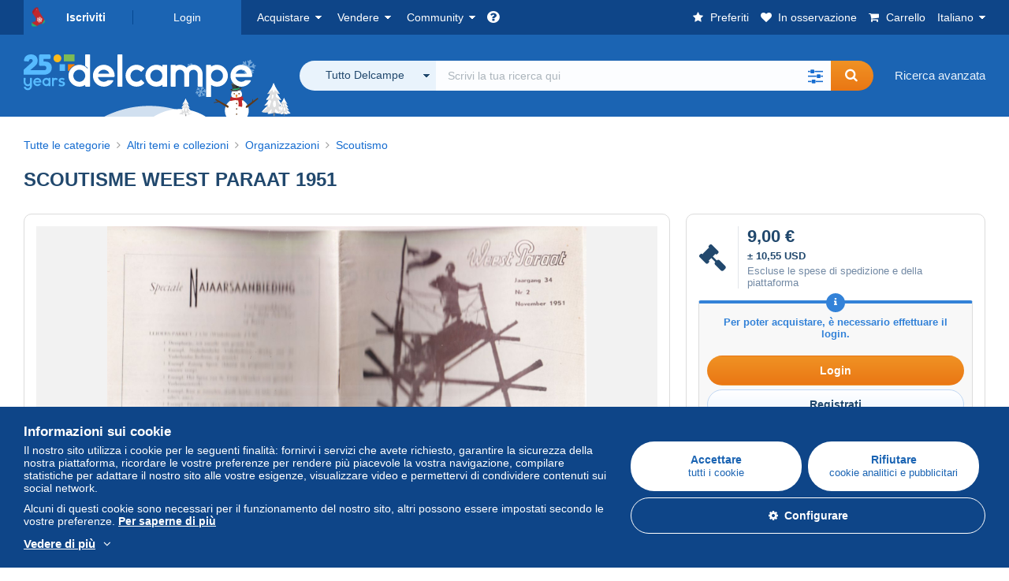

--- FILE ---
content_type: text/html; charset=UTF-8
request_url: https://www.delcampe.net/it/collezionismo/altre-collezioni/organizzazioni/scoutismo/scoutisme-weest-paraat-1951-2048504297.html?refresh=bids
body_size: 40450
content:
<!DOCTYPE html>
<html lang="it">
    <head><title>Scoutismo - SCOUTISME   WEEST PARAAT   1951</title>
        <meta name="description" content="cdp vende all&#039;asta al prezzo di 9,00 € fino al sabato 20 dicembre 2025 alle ore 10:17:00 CET un oggetto nella categoria Scoutismo di Delcampe" />
        <meta name="viewport" content="width=device-width, initial-scale=1.0">
        <meta property="og:locale" content="it" />
        <meta property="og:type" content="website" />
        <meta property="og:site_name" content="Delcampe" />

            <meta property="og:title" content="SCOUTISME   WEEST PARAAT   1951 | In vendita su Delcampe" />
    <meta property="og:description" content="&quot;A partire da 9,00 € - Categoria: Altri temi e collezioni &gt; Organizzazioni &gt; Scoutismo&quot;" />
    <meta property="og:url" content="https://www.delcampe.net/it/collezionismo/altre-collezioni/organizzazioni/scoutismo/scoutisme-weest-paraat-1951-2048504297.html" />
    <meta property="og:image" content="https://www.delcampe.net/static/img_large/auction/002/048/504/297_001.jpg" />
    <meta name="twitter:card" content="summary_large_image" />
    <meta name="twitter:site" content="@Delcampe" />
            <meta name="robots" content="noindex, nofollow">
    
            

            <link rel="alternate" hreflang="fr" href="https://www.delcampe.net/fr/collections/autres-collections/organisations/scoutisme/scoutisme-weest-paraat-1951-2048504297.html" />
    <link rel="alternate" hreflang="fr-BE" href="https://www.delcampe.net/fr/collections/autres-collections/organisations/scoutisme/scoutisme-weest-paraat-1951-2048504297.html" />
    <link rel="alternate" hreflang="fr-CA" href="https://www.delcampe.net/fr/collections/autres-collections/organisations/scoutisme/scoutisme-weest-paraat-1951-2048504297.html" />
    <link rel="alternate" hreflang="fr-CH" href="https://www.delcampe.net/fr/collections/autres-collections/organisations/scoutisme/scoutisme-weest-paraat-1951-2048504297.html" />
    <link rel="alternate" hreflang="fr-FR" href="https://www.delcampe.net/fr/collections/autres-collections/organisations/scoutisme/scoutisme-weest-paraat-1951-2048504297.html" />
    <link rel="alternate" hreflang="en" href="https://www.delcampe.net/en_GB/collectables/other-collections/organisations/scouting/scoutisme-weest-paraat-1951-2048504297.html" />
    <link rel="alternate" hreflang="en-GB" href="https://www.delcampe.net/en_GB/collectables/other-collections/organisations/scouting/scoutisme-weest-paraat-1951-2048504297.html" />
    <link rel="alternate" hreflang="en-US" href="https://www.delcampe.net/en_GB/collectables/other-collections/organisations/scouting/scoutisme-weest-paraat-1951-2048504297.html" />
    <link rel="alternate" hreflang="en-CA" href="https://www.delcampe.net/en_GB/collectables/other-collections/organisations/scouting/scoutisme-weest-paraat-1951-2048504297.html" />
    <link rel="alternate" hreflang="en-AU" href="https://www.delcampe.net/en_GB/collectables/other-collections/organisations/scouting/scoutisme-weest-paraat-1951-2048504297.html" />
    <link rel="alternate" hreflang="de" href="https://www.delcampe.net/de/sammlerobjekte/andere-sammlungen/vereinswesen/pfadfinder-bewegung/scoutisme-weest-paraat-1951-2048504297.html" />
    <link rel="alternate" hreflang="de-DE" href="https://www.delcampe.net/de/sammlerobjekte/andere-sammlungen/vereinswesen/pfadfinder-bewegung/scoutisme-weest-paraat-1951-2048504297.html" />
    <link rel="alternate" hreflang="de-AT" href="https://www.delcampe.net/de/sammlerobjekte/andere-sammlungen/vereinswesen/pfadfinder-bewegung/scoutisme-weest-paraat-1951-2048504297.html" />
    <link rel="alternate" hreflang="de-BE" href="https://www.delcampe.net/de/sammlerobjekte/andere-sammlungen/vereinswesen/pfadfinder-bewegung/scoutisme-weest-paraat-1951-2048504297.html" />
    <link rel="alternate" hreflang="de-CH" href="https://www.delcampe.net/de/sammlerobjekte/andere-sammlungen/vereinswesen/pfadfinder-bewegung/scoutisme-weest-paraat-1951-2048504297.html" />
    <link rel="alternate" hreflang="es" href="https://www.delcampe.net/es/coleccionismo/otras-colecciones/organizaciones/movimiento-scout/scoutisme-weest-paraat-1951-2048504297.html" />
    <link rel="alternate" hreflang="es-ES" href="https://www.delcampe.net/es/coleccionismo/otras-colecciones/organizaciones/movimiento-scout/scoutisme-weest-paraat-1951-2048504297.html" />
    <link rel="alternate" hreflang="nl" href="https://www.delcampe.net/nl/verzamelingen/andere-verzamelingen/organisaties/padvinderij/scoutisme-weest-paraat-1951-2048504297.html" />
    <link rel="alternate" hreflang="nl-BE" href="https://www.delcampe.net/nl/verzamelingen/andere-verzamelingen/organisaties/padvinderij/scoutisme-weest-paraat-1951-2048504297.html" />
    <link rel="alternate" hreflang="nl-NL" href="https://www.delcampe.net/nl/verzamelingen/andere-verzamelingen/organisaties/padvinderij/scoutisme-weest-paraat-1951-2048504297.html" />
<!-- generics -->
        <link rel="icon" type="image/x-icon" href="https://www.delcampe.net/favicon.ico?v=1766119466">
        <link rel="icon" href="https://www.delcampe.net/images/favicon/favicon-32.png?v=1766119466" sizes="32x32">
        <link rel="icon" href="https://www.delcampe.net/images/favicon/favicon-57.png?v=1766119466" sizes="57x57">
        <link rel="icon" href="https://www.delcampe.net/images/favicon/favicon-76.png?v=1766119466" sizes="76x76">
        <link rel="icon" href="https://www.delcampe.net/images/favicon/favicon-96.png?v=1766119466" sizes="96x96">
        <link rel="icon" href="https://www.delcampe.net/images/favicon/favicon-128.png?v=1766119466" sizes="128x128">
        <link rel="icon" href="https://www.delcampe.net/images/favicon/favicon-192.png?v=1766119466" sizes="192x192">
        <link rel="icon" href="https://www.delcampe.net/images/favicon/favicon-228.png?v=1766119466" sizes="228x228">

        <!-- Android -->
        <link rel="shortcut icon" sizes="196x196" href="https://www.delcampe.net/images/favicon/favicon-196.png?v=1766119466">

        <!-- iOS -->
        <link rel="apple-touch-icon" href="https://www.delcampe.net/images/favicon/favicon-120.png?v=1766119466" sizes="120x120">
        <link rel="apple-touch-icon" href="https://www.delcampe.net/images/favicon/favicon-152.png?v=1766119466" sizes="152x152">
        <link rel="apple-touch-icon" href="https://www.delcampe.net/images/favicon/favicon-180.png?v=1766119466" sizes="180x180">

        <!-- Windows 8 IE 10-->
        <meta name="msapplication-TileColor" content="#FFFFFF">
        <meta name="msapplication-TileImage" content="https://www.delcampe.net/images/favicon/favicon-144.png?v=1766119466">

        <!— Windows 8.1 + IE11 and above —>
        <meta name="msapplication-config" content="https://www.delcampe.net/images/favicon/browserconfig.xml?v=1766119466" />


        <link rel="stylesheet" href="https://www.delcampe.net/build/default/css/plugins/font-awesome.4fc9f6.css">
        <link rel="stylesheet" href="https://www.delcampe.net/build/default/css/plugins/flag-icon.822268.css">

        <link rel="stylesheet" href="https://www.delcampe.net/build/default/css/default.9416db.css">
        <link rel="stylesheet" href="https://www.delcampe.net/build/default/css/marketplace.4fb8b0.css">

        <link rel="stylesheet" href="https://www.delcampe.net/build/default/css/page/print.f976a5.css">

            
    <link rel="stylesheet" href="https://www.delcampe.net/build/default/css/page/item.0e8755.css">
    <link rel="stylesheet" href="https://www.delcampe.net/build/default/css/plugins/select2.093082.css">
    <link rel="stylesheet" href="https://www.delcampe.net/build/default/css/widget-v1.757893.css">
    
                    <link rel="stylesheet" href="https://www.delcampe.net/build/default/css/theme-animation.6f3e41.css">
        
        <!--[if lt IE 9]><script src="https://oss.maxcdn.com/html5shiv/3.7.2/html5shiv.min.js"></script><![endif]-->
        <!--[if lt IE 9]><script src="https://oss.maxcdn.com/respond/1.4.2/respond.min.js"></script><![endif]-->

        
        <script type="application/ld+json">{
    "@context": "https://schema.org",
    "@type": "BreadcrumbList",
    "itemListElement": [
        {
            "@type": "ListItem",
            "position": 1,
            "name": "Altri temi e collezioni",
            "item": "https://www.delcampe.net/it/collezionismo/altre-collezioni/"
        },
        {
            "@type": "ListItem",
            "position": 2,
            "name": "Organizzazioni",
            "item": "https://www.delcampe.net/it/collezionismo/altre-collezioni/organizzazioni/"
        },
        {
            "@type": "ListItem",
            "position": 3,
            "name": "Scoutismo",
            "item": "https://www.delcampe.net/it/collezionismo/altre-collezioni/organizzazioni/scoutismo/"
        }
    ]
}
</script>

        
                                </head>

                        
    <body class="has-christmas-theme">

        



<header data-menu-container>
    <div class="menu-top" data-menu>
        <div class="container">
            <ul class="nls main-list">
    <li class="hide-min-sm">
        <a href="" class="go-back-menu" data-open-menu>Chiudere<i class="pull-right">&times;</i></a>
    </li>
    <li>
        <ul class="nls child-list"><li class="main-link register">
                    <a href="/it/my-account/register" class="font-bold">Iscriviti</a>
                </li><li class="main-link dropdown arrow-white login">
                        <a href="/it/my-account/login" class="hide-min-sm">Login</a>
                        <a href="/it/my-account/login" class="dropdown-toggle hide-max-sm login-dropdown" data-toggle="dropdown" aria-expanded="false" data-signin-link>Login</a>
                        <div class="dropdown-menu" role="form">
                            <form name="user_login" method="post" action="/it/my-account/login" autocomplete="off" novalidate="novalidate">
                                <input type="text" id="user_login_nickname" name="user_login[nickname]" required="required" focus="focus" placeholder="Username" class="form-control" />
                                <div class="pos-rel margin-top-xs">
                                    <input type="password" id="user_login_password" name="user_login[password]" required="required" data-display-password="" placeholder="Password" class="form-control" />
                                    <a href="#" class="display-password show-password"
                                         data-link-password
                                         title="Mostra password"
                                         data-label-hide="Nascondere la password"
                                         data-label-show="Mostra password"
                                    ></a>
                                </div>
                                <div class="checkbox remember-me margin-top-xs margin-bottom-sm">
                                    <label for="remember_me" class="control-label flex v-top space-xs no-margin line-height-xs font-xs">
                                        <input type="checkbox" id="remember_me" name="_remember_me" checked>
                                        <span class="font-normal">Rimanere connessi su questo dispositivo</span>
                                    </label>
                                </div>
                                <input type="hidden" name="_csrf_token" value="9a62873338cadda2dad40b8a0a6549.fanu4stkk2BL3NXsuMwKXhQ22O3nLjQAv4qvx7KWTUc.FcuLpaUXxVclr7yFyLlCEWZ-6duNVnVy-7mX8cHdChUZ_YSm8hbjLAOy5Q">
                                <input type="hidden" name="_target_path" value="https://www.delcampe.net/it/collezionismo/altre-collezioni/organizzazioni/scoutismo/scoutisme-weest-paraat-1951-2048504297.html">
                                <button type="submit" class="btn-block btn-orange margin-top-xs">Login</button>
                                <a href="/it/my-account/reset-password" class="text-center">Nickname o Password dimenticati?</a>
                            <input type="hidden" id="user_login__token" name="user_login[_token]" data-controller="csrf-protection" value="5aeeedef0cb74c38f48fc.FF7bOe1jqVrpx7ZMlkPQeluqJdDdogRoT_b9B00wfpU.diy2Da4v_DWg8_g6ozCEDxLSfKPr4TMFLY-kTiJaHN1gN6JymyD9NIKz4w" /></form>
                        </div>
                    </li></ul>
    </li>
    <li>
        <ul class="nls child-list">
            <li class="dropdown arrow-white buy-menu" data-parent-slide>
                <a href="/it/collezionismo/buy/purchases/purchased-items" class="dropdown-toggle" data-toggle="dropdown" role="button" aria-expanded="false" rel="nofollow" data-toggle-menu>Acquistare</a>
                <div class="dropdown-menu" role="menu" data-slide>
                    <div class="flex md-1">
                        
<ul class="nls links-list">
    <li data-parent-slide>
        <span class="list-title" data-toggle-menu>Ricerca</span>
        <ul class="nls sub-menu-slide" data-slide>
            <li><a href="/it/collezionismo/search/by-keywords">Ricerca avanzata</a></li>
            <li class="margin-top-sm"><a href="/it/collezionismo/category">Tutte le categorie</a></li>
                            <li><a href="/it/vintage">Universo Vintage</a></li>
                        <li><a href="/it/prestige/catalogs/list/opened">Cataloghi Case d'asta</a></li>
            <li>
                <a href="/it/collezionismo/search?has_promo_only=1" class="green">
                    Tutte le promozioni
                    <span class="label-green font-xs padding-h-xs border-radius-md"><i class="fa fa-scissors"></i></span>
                </a>
            </li>
            <li class="margin-top-sm"><a href="/it/collezionismo/top-stores"rel="nofollow">Negozi Top</a></li>
        </ul>
    </li>
    <li data-parent-slide>
        <span class="list-title" data-toggle-menu>I miei preferiti</span>
        <ul class="nls sub-menu-slide" data-slide>
            <li><a href="/it/collezionismo/buy/favorites/watching-list"rel="nofollow">Oggetti in osservazione</a></li>
            <li><a href="/it/collezionismo/favorites/favorites-list"rel="nofollow">Ricerche preferite</a></li>
            <li><a href="/it/buy/favorites/favorites-list"rel="nofollow">Gestire i miei preferiti</a></li>
        </ul>
    </li>
</ul>
<ul class="nls links-list">
    <li data-parent-slide>
        <span class="list-title" data-toggle-menu>Le mie offerte</span>
        <ul class="nls sub-menu-slide" data-slide>
            <li><a href="/it/collezionismo/buy/bids/ongoing"rel="nofollow">In corso</a></li>
            <li><a href="/it/collezionismo/buy/bids/lost"rel="nofollow">Perdenti</a></li>
            <li><a href="/it/items/lower-offers/proposed"rel="nofollow">Inferiori</a></li>
            <li><a href="/it/collezionismo/buy/bids/bid-group-proposed"rel="nofollow">Raggruppate</a></li>
            <li><a href="/it/collezionismo/buy/bids/auction-house"rel="nofollow">Case d'asta</a></li>
        </ul>
    </li>
    <li data-parent-slide>
        <span class="list-title" data-toggle-menu>I miei acquisti</span>
        <ul class="nls sub-menu-slide" data-slide>
            <li><a href="/it/collezionismo/buy/purchases/purchased-items"rel="nofollow">Tutti</a></li>
            <li><a href="/it/collezionismo/buy/purchases/awaiting-invoice"rel="nofollow">In fatturazione</a></li>
            <li><a href="/it/collezionismo/buy/purchases/awaiting-payment"rel="nofollow">Da pagare</a></li>
            <li><a href="/it/collezionismo/buy/purchases/awaiting-shipment"rel="nofollow">Da ricevere</a></li>
            <li><a href="/it/collezionismo/buy/purchases/received"rel="nofollow">Ricevuti</a></li>
            <li><a href="/it/collezionismo/buy/purchases/archived"rel="nofollow">Archiviati</a></li>
        </ul>
    </li>
</ul>
<ul class="nls links-list">
    <li data-parent-slide>
        <span class="list-title" data-toggle-menu>Le mie valutazioni</span>
        <ul class="nls sub-menu-slide" data-slide>
            <li><a href="/it/collezionismo/buy/feedback/leave-feedback"rel="nofollow">Da rilasciare</a></li>
            <li><a href="/it/collezionismo/buy/feedback/received-list"rel="nofollow">Ricevute</a></li>
            <li><a href="/it/collezionismo/buy/feedback/given-list"rel="nofollow">Rilasciate</a></li>
        </ul>
    </li>
    <li data-parent-slide>
        <span class="list-title" data-toggle-menu>Cronologia</span>
        <ul class="nls sub-menu-slide" data-slide>
            <li><a href="/it/collezionismo/buy/purchases/purchased-items/list"rel="nofollow">Oggetti acquistati</a></li>
        </ul>
    </li>
    <li class="more-links" data-parent-slide>
        <span class="list-title hide-min-sm" data-toggle-menu>Altri link</span>
        <ul class="nls sub-menu-slide" data-slide>
            <li><a href="/it/collezionismo/buy/buying-stats"rel="nofollow">Statistiche d'acquisto</a></li>
            <li><a href="/it/my-account/blacklist/i-block-sellers"rel="nofollow">Lista Nera venditori</a></li>
        </ul>
    </li>
</ul>                        
    <ul class="payments-menu nls links-list">
        <li data-parent-slide><span class="list-title" data-toggle-menu>Pagamenti</span>
            <ul class="nls sub-menu-slide" data-slide>
                <li><a href="/it/payments"rel="nofollow">Cronologia dei pagamenti</a></li><li><a href="/it/collezionismo/buy/purchases/awaiting-payment"rel="nofollow">Pagare i miei acquisti</a></li>
            </ul>
        </li></ul>                    </div>
                </div>
            </li>
            <li class="dropdown arrow-white sell-menu" data-parent-slide>
                <a href="/it/collezionismo/item/sell" class="dropdown-toggle" data-toggle="dropdown" role="button" aria-expanded="false" rel="nofollow" data-toggle-menu>Vendere</a>
                <div class="dropdown-menu" role="menu" data-slide><div class="flex md-1">
                        
<ul class="nls links-list">
    <li class="put-on-sale" data-parent-slide>
        <a href="/it/collezionismo/item/sell" class="btn-orange btn-big btn-block">Mettere in vendita</a>
        <div class="text-center margin-top-xs"><a href="/it/selling-methods">Metodi di messa in vendita</a></div>
    </li>
    <li class="more-links" data-parent-slide>
        <span class="list-title" data-toggle-menu>I miei oggetti in vendita</span>
        <ul class="nls sub-menu-slide" data-slide>
            <li><a href="/it/collezionismo/sell/item-for-sale/pending"rel="nofollow">Pianificati</a></li>
            <li><a href="/it/collezionismo/sell/item-for-sale/ongoing"rel="nofollow">In corso</a></li>
            <li><a href="/it/collezionismo/sell/item-for-sale/ongoing-with-offers"rel="nofollow">In corso con offerta</a></li>
            <li><a href="/it/items/lower-offers/received"rel="nofollow">Offerte inferiori ricevute</a></li>
            <li><a href="/it/collezionismo/sell/item-for-sale/bid-group-received"rel="nofollow">Offerte raggruppate ricevute</a></li>
            <li><a href="/it/collezionismo/sell/item/relist-as-new"rel="nofollow">Rilanciare come NEW</a></li>
        </ul>
    </li>
    <li data-parent-slide>
        <span class="list-title" data-toggle-menu>Modifiche multiple</span>
        <ul class="nls sub-menu-slide" data-slide>
            <li><a href="/it/sell/apply-shipping-model"rel="nofollow">Gestione delle spese di spedizione</a></li>
            <li><a href="/it/collezionismo/sell/multiple-edit"rel="nofollow">Modifiche multiple</a></li>
        </ul>
    </li>
    <li data-parent-slide>
        <span class="list-title" data-toggle-menu>Le mie promozioni</span>
        <ul class="nls sub-menu-slide" data-slide>
            <li><a href="/it/store-deals/create"rel="nofollow">Crea una promozione</a></li>
            <li><a href="/it/store-deals"rel="nofollow">Gestire le mie promozioni</a></li>
        </ul>
    </li>
</ul>
<ul class="nls links-list">
    <li data-parent-slide>
        <span class="list-title" data-toggle-menu>I miei oggetti venduti</span>
        <ul class="nls sub-menu-slide" data-slide>
            <li><a href="/it/collezionismo/sell/sold-items/list"rel="nofollow">Tutte</a></li>
            <li><a href="/it/collezionismo/sell/sold-items/to-invoice"rel="nofollow">Da fatturare</a></li>
            <li><a href="/it/collezionismo/sell/sold-items/invoiced"rel="nofollow">Fatturate</a></li>
            <li><a href="/it/collezionismo/sell/sold-items/to-send"rel="nofollow">Da inviare</a></li>
            <li><a href="/it/collezionismo/sell/sold-items/sent"rel="nofollow">Inviate</a></li>
            <li><a href="/it/collezionismo/sell/sold-items/archived"rel="nofollow">Archiviate</a></li>
        </ul>
    </li>
    <li data-parent-slide>
        <span class="list-title" data-toggle-menu>I miei oggetti invenduti</span>
        <ul class="nls sub-menu-slide" data-slide>
            <li><a href="/it/collezionismo/sell/unsold-items/closed-list"rel="nofollow">Chiusi</a></li>
            <li><a href="/it/collezionismo/sell/unsold-items/archived-list"rel="nofollow">Archiviati</a></li>
        </ul>
    </li>
    <li data-parent-slide>
        <div class="list-title">
            <ul class="list-border-grey flex v-center line-height-sm">
                <li data-toggle-menu>Il mio negozio</li></ul>
        </div>
        <ul class="nls sub-menu-slide" data-slide>
                            <li><a href="/it/store-settings/fiscal-informations"rel="nofollow">Configurazione del mio negozio</a></li>
                        <li class="margin-top-xs"><a href="/it/items/import"rel="nofollow">Easy Uploader</a></li>
        </ul>
    </li>
</ul>
<ul class="nls links-list">
    <li data-parent-slide>
        <span class="list-title" data-toggle-menu>Le mie valutazioni</span>
        <ul class="nls sub-menu-slide" data-slide>
            <li><a href="/it/collezionismo/sell/feedback/leave-feedback"rel="nofollow">Da rilasciare</a></li>
            <li><a href="/it/collezionismo/sell/feedback/received-list"rel="nofollow">Ricevute</a></li>
            <li><a href="/it/collezionismo/sell/feedback/given-list"rel="nofollow">Rilasciate</a></li>
        </ul>
    </li>
    <li data-parent-slide>
        <span class="list-title" data-toggle-menu>Cronologia</span>
        <ul class="nls sub-menu-slide" data-slide>
            <li><a href="/it/collezionismo/sell/sold-items/items-list"rel="nofollow">Oggetti venduti</a></li>
        </ul>
    </li>
    <li class="more-links" data-parent-slide>
        <span class="list-title hide-min-sm" data-toggle-menu>Altri link</span>
        <ul class="nls sub-menu-slide" data-slide>
            <li><a href="/it/collezionismo/sell/selling-stats"rel="nofollow">Statistiche di vendita</a></li>
            <li><a href="/it/my-account/blacklist/i-block-buyers"rel="nofollow">Lista Nera acquirenti</a></li>
            <li class="margin-top-sm padding-top-sm border-top-blue-grey"><a href="/it/forum-estimation">Stima del mio oggetto</a></li>
        </ul>
    </li>
</ul>
                        
    <ul class="payments-menu nls links-list">
        <li data-parent-slide><span class="list-title" data-toggle-menu>Pagamenti</span>
            <ul class="nls sub-menu-slide" data-slide>
                <li><a href="/it/payments"rel="nofollow">Cronologia dei pagamenti</a></li><li><a href="/it/collezionismo/buy/purchases/awaiting-payment"rel="nofollow">Pagare i miei acquisti</a></li>
            </ul>
        </li></ul>                    </div>
                </div>
            </li>
            <li class="dropdown arrow-white community-menu" data-parent-slide>
                <a href="/it/forum" class="dropdown-toggle" data-toggle="dropdown" role="button" aria-expanded="false" rel="nofollow" data-toggle-menu>Community</a>
                <div class="dropdown-menu" role="menu" data-slide>
                    <div class="flex md-1">
                        

<ul class="nls links-list">
    <li><a href="/it/community">Comunità di Delcampe</a></li>
    <li><a href="/it/forum"rel="nofollow">I Forum</a></li>
    <li><a href="/it/agenda/"rel="nofollow">Agenda</a></li>
    <li><a href="/it/youtube"rel="nofollow">Video</a></li>
    <li><a href="https://blog.delcampe.net/it" target="_blank">Blog</a></li>
    <li>
        <ul class="nls list-inline margin-top-lg">
            <li><a href="https://www.facebook.com/delcampe" class="button-social facebook" title="Facebook" target="_blank" rel="nofollow noopener noreferrer"><i class="fa fa-facebook"></i></a></li>
            <li><a href="https://www.linkedin.com/company/delcampe-international-sprl" class="button-social linkedin" title="Linkedin" target="_blank" rel="nofollow noopener noreferrer"><i class="fa fa-linkedin"></i></a></li>
            <li><a href="https://www.youtube.com/delcampeofficial" class="button-social youtube" title="Youtube" target="_blank" rel="nofollow noopener noreferrer"><i class="fa fa-youtube-play"></i></a></li>
            <li><a href="https://twitter.com/Delcampe" class="button-social twitter" title="Twitter" target="_blank" rel="nofollow noopener noreferrer"><span class="fa-twitter-x"></span></a></li>
            <li><a href="https://www.instagram.com/delcampe_official" class="button-social instagram" title="Instagram" target="_blank" rel="nofollow noopener noreferrer"><i class="fa fa-instagram"></i></a></li>
            <li><a href="https://pinterest.com/delcampe_marketplace" class="button-social pinterest" title="Pinterest" target="_blank" rel="nofollow noopener noreferrer"><i class="fa fa-pinterest"></i></a></li>
        </ul>
    </li>
</ul>

<div class="main">
    <div class="flex md-1"><ul id="blog-post" class="nls links-list bg-blue-light"><li>
                        <a href="https://blog.delcampe.net/it/le-cartoline-di-natale-di-hannes-petersen/" class="flex md-1 space-sm v-center" target="_blank">
                                                                                            <img src="https://blog.delcampe.net/wp-content/uploads/2025/11/571_001-96x57.jpg" alt="Le cartoline di Natale di Hannes Petersen" class="no-margin-bottom" loading="lazy" data-original="https://blog.delcampe.net/wp-content/uploads/2025/11/571_001-96x57.jpg" data-lazyload-menu>
                                                        <p class="no-margin-bottom">Le cartoline di Natale di Hannes Petersen</p>
                        </a>
                    </li><li>
                        <a href="https://blog.delcampe.net/it/le-belle-vendite-delcampe-novembre-2025/" class="flex md-1 space-sm v-center" target="_blank">
                                                                                            <img src="https://blog.delcampe.net/wp-content/uploads/2025/11/PriceWatch_Novembre_2025_Blog_IT-96x57.jpg" alt="Le + belle vendite Delcampe novembre 2025" class="no-margin-bottom" loading="lazy" data-original="https://blog.delcampe.net/wp-content/uploads/2025/11/PriceWatch_Novembre_2025_Blog_IT-96x57.jpg" data-lazyload-menu>
                                                        <p class="no-margin-bottom">Le + belle vendite Delcampe novembre 2025</p>
                        </a>
                    </li></ul><ul id="agenda" class="nls links-list bg-blue-light flex v-center">
            <li class="flex space-md v-center">
                <a href="/it/agenda/"><img src="https://www.delcampe.net/images/homepage/agenda.jpg?v=1766119466" alt="Agenda"></a>
                <span>
                    <strong>Scopri l&#039;agenda dei collezionisti!</strong>
                    <a href="/it/agenda/" class="btn-orange">Scopri l&#039;Agenda</a>
                </span>
            </li>
        </ul>
    </div>
    <div class="menu-community-youtube flex md-1">
                    <div class="links-list">
                <div class="flex space-md v-center">
                    <a href="https://www.youtube.com/watch?v=Gg0ApiuMH4I&amp;list=PLFD6XaVCwAhFsT2RrABRUP6U59iJbGQIl" class="link-video" target="_blank">
                        <img src="https://i.ytimg.com/vi/Gg0ApiuMH4I/mqdefault.jpg" alt="INSOLITO: Scoprite il FRANCOBOLLO con un ERRORE di DATA INCREDIBILE! | Il Mondo del Collezionismo" width="125" height="70" loading="lazy">
                    </a>
                    <a href="https://www.youtube.com/watch?v=Gg0ApiuMH4I&amp;list=PLFD6XaVCwAhFsT2RrABRUP6U59iJbGQIl" class="line-height-xs">INSOLITO: Scoprite il FRANCOBOLLO con un ERRORE di DATA INCREDIBILE! | Il Mondo del Collezionismo</a>
                </div>
            </div>
                    <div class="links-list">
                <div class="flex space-md v-center">
                    <a href="https://www.youtube.com/watch?v=vmsJ2oT9IT4&amp;list=PLFD6XaVCwAhGT98UT4xTqDlM9xjacnV7i" class="link-video" target="_blank">
                        <img src="https://i.ytimg.com/vi/vmsJ2oT9IT4/mqdefault.jpg" alt="LE + BELLE VENDITE su Delcampe (Novembre 2025) | Gli oggetti di collezionismo del marketplace" width="125" height="70" loading="lazy">
                    </a>
                    <a href="https://www.youtube.com/watch?v=vmsJ2oT9IT4&amp;list=PLFD6XaVCwAhGT98UT4xTqDlM9xjacnV7i" class="line-height-xs">LE + BELLE VENDITE su Delcampe (Novembre 2025) | Gli oggetti di collezionismo del marketplace</a>
                </div>
            </div>
            </div>
</div>                    </div>
                </div>
            </li>
        </ul>
    </li>
    <li class="main">
        <ul class="nls child-list">
            <li class="no-dropdown helpcenter">
                <a href="/it/help-center" target="_blank" title="help_center.general_title">
                    <i class="fa fa-question-circle in-block"></i>
                    <span class="hide">Centro assistenza</span>
                </a>
            </li>
            <li class="align-right no-dropdown favorites">
                <a href="/it/collezionismo/favorites/favorites-list" title="I miei preferiti" rel="nofollow">
                    <i class="fa fa-star in-block"></i>
                    <span class="hide-lg">Preferiti</span>
                </a>
            </li>
            <li class="no-dropdown watching-list">
                <a href="/it/collezionismo/buy/favorites/watching-list" title="In osservazione" rel="nofollow">
                    <i class="fa fa-heart in-block"></i>
                    <span class="hide-lg">In osservazione</span>
                </a>
            </li>
            <li class="no-dropdown basket-container">
                <a href="/it/collezionismo/basket" class="basket" title="Il mio carrello" rel="nofollow" data-go-basket>
                    <i class="fa fa-shopping-cart in-block"></i>
                    <span class="hide-lg">Carrello</span></a>
            </li>
                        <li class="dropdown arrow-white langages not-full-width" data-parent-slide>
                    <a href="#" class="dropdown-toggle" data-toggle="dropdown" aria-expanded="false" data-toggle-menu>Italiano</a>
                    <ul class="dropdown-menu small-dropdown" role="menu" data-slide><li><a href="https://www.delcampe.net/fr/collections/autres-collections/organisations/scoutisme/scoutisme-weest-paraat-1951-2048504297.html">Français</a></li><li><a href="https://www.delcampe.net/en_GB/collectables/other-collections/organisations/scouting/scoutisme-weest-paraat-1951-2048504297.html">English (United Kingdom)</a></li><li><a href="https://www.delcampe.net/en_US/collectibles/other-collections/organisations/scouting/scoutisme-weest-paraat-1951-2048504297.html">English (United States)</a></li><li><a href="https://www.delcampe.net/nl/verzamelingen/andere-verzamelingen/organisaties/padvinderij/scoutisme-weest-paraat-1951-2048504297.html">Nederlands</a></li><li><a href="https://www.delcampe.net/de/sammlerobjekte/andere-sammlungen/vereinswesen/pfadfinder-bewegung/scoutisme-weest-paraat-1951-2048504297.html">Deutsch</a></li><li><a href="https://www.delcampe.net/es/coleccionismo/otras-colecciones/organizaciones/movimiento-scout/scoutisme-weest-paraat-1951-2048504297.html">Español</a></li></ul>
                </li></ul>
    </li></ul>
        </div>
    </div>
    <div class="header-main has-animation christmas data-search-bar" data-search-bar>
        <div class="container">
            <div class="header-container">
                <button type="button" class="menu-mobile hide-min-sm" data-target=".header-menu" data-open-menu><i class="fa fa-bars"></i></button><div class="header-logo">
    <a href="/it/collezionismo/" class="logo-delcampe"><img src="https://www.delcampe.net/images/logo-delcampe-25-ans.svg?v=1766119466" width="290" height="54" alt="Logo Delcampe"></a>
                <img src="https://www.delcampe.net/images/themes/christmas/snowman.png?v=1766119466" alt="christmas" class="animation-item">
    </div><div class="header-search">
                    <form name="search-top" method="get" action="/it/collezionismo/search" class="form-main-search flex space-sm v-center" id="search" data-js="search" novalidate="novalidate">
<div class="full-width pos-rel">
    <div class="search-bar dropdown-with-checkbox form-flex">
        <div class="dropdown">
            <button class="search-filter dropdown-toggle" data-toggle="dropdown" aria-haspopup="true" aria-expanded="false" type="button" data-placement="bottom">
                <span class="filter-label" data-by-category="Per categoria [{numberOfCategories}]">Tutto Delcampe</span>
            </button>
            <div class="dropdown-menu text-left no-border-radius-right">
                <ul class="dropdown-menu-checked-list" role="menu">
                    <li class="strong">
                        <div class="checkbox">
                                                            <label class="checked"><input type="checkbox" name="all-delcampe" checked="checked"/>Tutto Delcampe</label>
                                                    </div>
                    </li>
                    <li class="divider">&nbsp;</li>
                    <li class="title font-bold">Categorie popolari</li>
                                                                <li>
                            <div class="checkbox">
                                <label for="categories_0">
                                    <input type="checkbox" id="categories_0" name="categories[]" value="30001" data-category-check>
                                    Francobolli
                                </label>
                            </div>
                        </li>
                                                                    <li>
                            <div class="checkbox">
                                <label for="categories_1">
                                    <input type="checkbox" id="categories_1" name="categories[]" value="30002" data-category-check>
                                    Cartoline
                                </label>
                            </div>
                        </li>
                                                                    <li>
                            <div class="checkbox">
                                <label for="categories_2">
                                    <input type="checkbox" id="categories_2" name="categories[]" value="30003" data-category-check>
                                    Monete &amp; Banconote
                                </label>
                            </div>
                        </li>
                                                                    <li>
                            <div class="checkbox">
                                <label for="categories_3">
                                    <input type="checkbox" id="categories_3" name="categories[]" value="34443" data-category-check>
                                    Fotografia
                                </label>
                            </div>
                        </li>
                                                                <li class="title font-bold">Categorie</li>
                                            <li>
                            <div class="checkbox">
                                <label for="categories_4">
                                    <input type="checkbox" id="categories_4"
                                           name="categories[]"                                            value="34442" data-category-check>
                                    Arte &amp; Antichità
                                </label>
                            </div>
                        </li>
                                                                    <li>
                            <div class="checkbox">
                                <label for="categories_5">
                                    <input type="checkbox" id="categories_5"
                                           name="categories[]"                                            value="34440" data-category-check>
                                    Bar &amp; Alimentazione
                                </label>
                            </div>
                        </li>
                                                                    <li>
                            <div class="checkbox">
                                <label for="categories_6">
                                    <input type="checkbox" id="categories_6"
                                           name="categories[]"                                            value="34439" data-category-check>
                                    Carte da collezione moderne
                                </label>
                            </div>
                        </li>
                                                                    <li>
                            <div class="checkbox">
                                <label for="categories_7">
                                    <input type="checkbox" id="categories_7"
                                           name="categories[]"                                            value="30002" data-category-check>
                                    Cartoline
                                </label>
                            </div>
                        </li>
                                                                    <li>
                            <div class="checkbox">
                                <label for="categories_8">
                                    <input type="checkbox" id="categories_8"
                                           name="categories[]"                                            value="6378" data-category-check>
                                    Cinema, TV &amp; Video
                                </label>
                            </div>
                        </li>
                                                                    <li>
                            <div class="checkbox">
                                <label for="categories_9">
                                    <input type="checkbox" id="categories_9"
                                           name="categories[]"                                            value="34433" data-category-check>
                                    Dischi in vinile
                                </label>
                            </div>
                        </li>
                                                                    <li>
                            <div class="checkbox">
                                <label for="categories_10">
                                    <input type="checkbox" id="categories_10"
                                           name="categories[]"                                            value="34443" data-category-check>
                                    Fotografia
                                </label>
                            </div>
                        </li>
                                                                    <li>
                            <div class="checkbox">
                                <label for="categories_11">
                                    <input type="checkbox" id="categories_11"
                                           name="categories[]"                                            value="30001" data-category-check>
                                    Francobolli
                                </label>
                            </div>
                        </li>
                                                                    <li>
                            <div class="checkbox">
                                <label for="categories_12">
                                    <input type="checkbox" id="categories_12"
                                           name="categories[]"                                            value="34437" data-category-check>
                                    Giochi, giocattoli e figurine
                                </label>
                            </div>
                        </li>
                                                                    <li>
                            <div class="checkbox">
                                <label for="categories_13">
                                    <input type="checkbox" id="categories_13"
                                           name="categories[]"                                            value="34441" data-category-check>
                                    Gioielli &amp; Orologeria
                                </label>
                            </div>
                        </li>
                                                                    <li>
                            <div class="checkbox">
                                <label for="categories_14">
                                    <input type="checkbox" id="categories_14"
                                           name="categories[]"                                            value="1898" data-category-check>
                                    Kinder &amp; Diddl
                                </label>
                            </div>
                        </li>
                                                                    <li>
                            <div class="checkbox">
                                <label for="categories_15">
                                    <input type="checkbox" id="categories_15"
                                           name="categories[]"                                            value="30004" data-category-check>
                                    Libri, Riviste, Fumetti
                                </label>
                            </div>
                        </li>
                                                                    <li>
                            <div class="checkbox">
                                <label for="categories_16">
                                    <input type="checkbox" id="categories_16"
                                           name="categories[]"                                            value="21607" data-category-check>
                                    Magneti
                                </label>
                            </div>
                        </li>
                                                                    <li>
                            <div class="checkbox">
                                <label for="categories_17">
                                    <input type="checkbox" id="categories_17"
                                           name="categories[]"                                            value="34436" data-category-check>
                                    Militari
                                </label>
                            </div>
                        </li>
                                                                    <li>
                            <div class="checkbox">
                                <label for="categories_18">
                                    <input type="checkbox" id="categories_18"
                                           name="categories[]"                                            value="1748" data-category-check>
                                    Minerali &amp; Fossili
                                </label>
                            </div>
                        </li>
                                                                    <li>
                            <div class="checkbox">
                                <label for="categories_19">
                                    <input type="checkbox" id="categories_19"
                                           name="categories[]"                                            value="34435" data-category-check>
                                    Modellismo e costruzione di modelli
                                </label>
                            </div>
                        </li>
                                                                    <li>
                            <div class="checkbox">
                                <label for="categories_20">
                                    <input type="checkbox" id="categories_20"
                                           name="categories[]"                                            value="30003" data-category-check>
                                    Monete &amp; Banconote
                                </label>
                            </div>
                        </li>
                                                                    <li>
                            <div class="checkbox">
                                <label for="categories_21">
                                    <input type="checkbox" id="categories_21"
                                           name="categories[]"                                            value="34434" data-category-check>
                                    Musica &amp; Strumenti
                                </label>
                            </div>
                        </li>
                                                                    <li>
                            <div class="checkbox">
                                <label for="categories_22">
                                    <input type="checkbox" id="categories_22"
                                           name="categories[]"                                            value="8411" data-category-check>
                                    Passatempi creativi
                                </label>
                            </div>
                        </li>
                                                                    <li>
                            <div class="checkbox">
                                <label for="categories_23">
                                    <input type="checkbox" id="categories_23"
                                           name="categories[]"                                            value="18840" data-category-check>
                                    Piante, Semi &amp; Bulbi
                                </label>
                            </div>
                        </li>
                                                                    <li>
                            <div class="checkbox">
                                <label for="categories_24">
                                    <input type="checkbox" id="categories_24"
                                           name="categories[]"                                            value="30007" data-category-check>
                                    Pin&#039;s
                                </label>
                            </div>
                        </li>
                                                                    <li>
                            <div class="checkbox">
                                <label for="categories_25">
                                    <input type="checkbox" id="categories_25"
                                           name="categories[]"                                            value="1742" data-category-check>
                                    Profumi &amp; Bellezza
                                </label>
                            </div>
                        </li>
                                                                    <li>
                            <div class="checkbox">
                                <label for="categories_26">
                                    <input type="checkbox" id="categories_26"
                                           name="categories[]"                                            value="1955" data-category-check>
                                    Pubblicitari
                                </label>
                            </div>
                        </li>
                                                                    <li>
                            <div class="checkbox">
                                <label for="categories_27">
                                    <input type="checkbox" id="categories_27"
                                           name="categories[]"                                            value="7540" data-category-check>
                                    Religione &amp; Esoterismo
                                </label>
                            </div>
                        </li>
                                                                    <li>
                            <div class="checkbox">
                                <label for="categories_28">
                                    <input type="checkbox" id="categories_28"
                                           name="categories[]"                                            value="30006" data-category-check>
                                    Schede telefoniche
                                </label>
                            </div>
                        </li>
                                                                    <li>
                            <div class="checkbox">
                                <label for="categories_29">
                                    <input type="checkbox" id="categories_29"
                                           name="categories[]"                                            value="7731" data-category-check>
                                    Scienze &amp; Tecnica
                                </label>
                            </div>
                        </li>
                                                                    <li>
                            <div class="checkbox">
                                <label for="categories_30">
                                    <input type="checkbox" id="categories_30"
                                           name="categories[]"                                            value="1752" data-category-check>
                                    Sorpresine
                                </label>
                            </div>
                        </li>
                                                                    <li>
                            <div class="checkbox">
                                <label for="categories_31">
                                    <input type="checkbox" id="categories_31"
                                           name="categories[]"                                            value="12472" data-category-check>
                                    Sport
                                </label>
                            </div>
                        </li>
                                                                    <li>
                            <div class="checkbox">
                                <label for="categories_32">
                                    <input type="checkbox" id="categories_32"
                                           name="categories[]"                                            value="14591" data-category-check>
                                    Stagioni &amp; Feste
                                </label>
                            </div>
                        </li>
                                                                    <li>
                            <div class="checkbox">
                                <label for="categories_33">
                                    <input type="checkbox" id="categories_33"
                                           name="categories[]"                                            value="1892" data-category-check>
                                    Tabacco (oggetti legati)
                                </label>
                            </div>
                        </li>
                                                                    <li>
                            <div class="checkbox">
                                <label for="categories_34">
                                    <input type="checkbox" id="categories_34"
                                           name="categories[]"                                            value="2767" data-category-check>
                                    Transporto
                                </label>
                            </div>
                        </li>
                                                                    <li>
                            <div class="checkbox">
                                <label for="categories_35">
                                    <input type="checkbox" id="categories_35"
                                           name="categories[]"                                            value="4222" data-category-check>
                                    Ufficio (oggetti legati)
                                </label>
                            </div>
                        </li>
                                                                    <li>
                            <div class="checkbox">
                                <label for="categories_36">
                                    <input type="checkbox" id="categories_36"
                                           name="categories[]"                                            value="30008" data-category-check>
                                    Vecchi Documenti
                                </label>
                            </div>
                        </li>
                                                                    <li>
                            <div class="checkbox">
                                <label for="categories_37">
                                    <input type="checkbox" id="categories_37"
                                           name="categories[]"                                            value="6367" data-category-check>
                                    Vestiti, tessuti e biancheria d&#039;epoca
                                </label>
                            </div>
                        </li>
                                                                    <li>
                            <div class="checkbox">
                                <label for="categories_38">
                                    <input type="checkbox" id="categories_38"
                                           name="categories[]"                                            value="34438" data-category-check>
                                    Videogiochi
                                </label>
                            </div>
                        </li>
                                                            </ul>
            </div>
        </div>
        <div class="main pos-rel">
            <div class="dropdown quick-advanced-search">
    <a href="" class="dropdown-toggle" role="button" data-toggle="dropdown" aria-expanded="true" title="Ricerca avanzata">
        <i class="fa fa-sliders blue-link font-xxxl" aria-hidden="true"></i>
    </a>
    <div class="dropdown-menu text-left" data-dropdown-select>
        <div class="flex space-xs all-2 sm-1 v-center">
            <strong>Tipo di ricerca</strong><select id="search_mode" name="search_mode" class="form-control"><option value="all" selected="selected">Tutte le parole</option><option value="any">Una di queste parole</option><option value="phrase">L&#039;espressione esatta</option><option value="extended">Sintassi avanzata</option></select><strong>Termini da escludere <a href="" class="info-tooltip" data-toggle="tooltip" data-original-title="(separati da &quot;,&quot;)" data-placement="right"><i class="fa fa-info"></i></a></strong><input type="text" id="excluded_terms" name="excluded_terms" class="form-control" /></div>

        <div class="form-group no-margin margin-top-sm">
            <strong class="control-label in-block margin-bottom-xs">Cercare nel</strong>
            <div class="bloc-white bloc-xs border-radius-xxl flex space-sm v-center">
                <span class="main no-margin padding-left-xs">Descrizioni</span>
                    <div class="form-group">
                <div>
            
                    <div class="switch-on-off in-block" data-switch>
        <label for="is_searchable_in_descriptions">
            <input type="checkbox" id="is_searchable_in_descriptions" name="is_searchable_in_descriptions" value="1"id="is_searchable_in_descriptions" name="is_searchable_in_descriptions" activated="form.choice_type_true" desactivated="form.choice_type_false">
            <span class="switch-text switch-text-yes">Sì</span>
            <span class="switch-text switch-text-no">No</span>
            <span class="switch-circle"></span>
        </label>
    </div>

        </div>
    </div>

            </div>
        </div>

        <div class="form-group no-margin margin-top-xs">
            <div class="bloc-white bloc-xs border-radius-xxl flex space-sm v-center">
                <span class="main no-margin padding-left-xs">Traduzioni</span>
                    <div class="form-group">
                <div>
            
                    <div class="switch-on-off in-block" data-switch>
        <label for="is_searchable_in_translations">
            <input type="checkbox" id="is_searchable_in_translations" name="is_searchable_in_translations" value="1"id="is_searchable_in_translations" name="is_searchable_in_translations" activated="form.choice_type_true" desactivated="form.choice_type_false">
            <span class="switch-text switch-text-yes">Sì</span>
            <span class="switch-text switch-text-no">No</span>
            <span class="switch-circle"></span>
        </label>
    </div>

        </div>
    </div>

            </div>
        </div>
    </div>
</div>            <div data-search-bar-box>
                <input type="search" id="term" name="term" aria-label="global_search.search_label" placeholder="Scrivi la tua ricerca qui" class="form-control" />
            </div>
        </div>
                    <input type="hidden" name="payment_methods[]" value="paypal">
                    <input type="hidden" name="payment_methods[]" value="delcampe_pay">
                    <input type="hidden" name="payment_methods[]" value="bank_transfer">
                    <input type="hidden" name="payment_methods[]" value="visa">
                    <input type="hidden" name="payment_methods[]" value="mastercard">
                    <input type="hidden" name="payment_methods[]" value="bcmc">
                    <input type="hidden" name="payment_methods[]" value="ideal">
                    <input type="hidden" name="payment_methods[]" value="maestro">
                            <input type="hidden" name="show_types[]" value="fixed_price">
                    <input type="hidden" name="show_types[]" value="bids_with_offer">
                    <input type="hidden" name="show_types[]" value="bids_without_offer">
                    <input type="hidden" name="show_types[]" value="auction_houses">
                <input type="hidden" name="display_state" value="ongoing">
        <input type="hidden" name="started_days" value="">
        <input type="hidden" name="started_hours" value="">
        <input type="hidden" name="ended_hours" value="">
        <input type="hidden" name="display_only" value="">
        <input type="hidden" name="min_price" value="">
        <input type="hidden" name="max_price" value="">
                        <input type="hidden" name="seller_localisation_continent" value="">
        <input type="hidden" name="seller_localisation_country" value="">
        <input type="hidden" name="seller_localisation_choice" value="world">
        <input type="hidden" name="view" value="gallery">
        <input type="hidden" name="order" value="">
        <button type="submit" class="btn-orange" title="Ricerca">
            <span class="hide"><i class="fa fa-search"></i></span><span
                    class="search-text">Ricerca</span>
        </button>
    </div>
    <div id="recent-search" class="search-bar-menu bloc-shadow-orange bg-white text-left hide" data-recent-search-results data-term-link="/it/collezionismo/search?term=__TERM__">
    <div class="flex space-sm v-center">
        <ul class="list-border-grey v-center">
            <li><strong class="title-border-orange font-lg no-center-mobile">Ricerche recenti</strong></li>
            <li><a href="#" class="font-xs" data-remove-recent-search>Cancella lo storico</a></li>
        </ul>
        <a href="#" class="align-right" data-hide-search-bar-box>Chiudere<span class="close-icon"></span>
        </a>
    </div>
    <ul class="nls search-results" data-results></ul>
    </div></div>
<div class="nowrap">
    <a href="/it/collezionismo/search/by-keywords"
       class="advanced-search">Ricerca avanzata</a>
</div>
</form>

                </div>
            </div>
        </div>
        <div data-search-bar-box>
            <div class="hide mobile-navigation flex space-sm v-center padding-sm">
                <a href="" data-hide-search-bar-box><i class="fa fa-arrow-left"></i></a>
                <strong class="main text-center">Ricerca</strong>
                <a href="" data-hide-search-bar-box><i class="fa fa-times"></i></a>
            </div>
            <div data-search-bar-box>
                <div id="push-search" class="search-bar-menu bg-white no-padding text-left hide">
                    <div class="container pos-rel">
                        <a href="#" class="align-right" data-hide-search-bar-box>Chiudere<span class="close-icon"></span>
                        </a>
                        <div class="flex md-1" data-push-search-get-results="/it/search-bar/push-search">
                            <div class="search-left">
                                <div id="popular-research" data-popular-search-results>
    <strong class="title-border-orange font-lg no-center-mobile">Ricerche popolari</strong>
    <div class="content">
                    <div class="bloc-blue-light no-border text-center bloc-sm line-height-md font-xs" data-no-results>
                <strong>Nessun risultato</strong>
            </div>
            </div>
</div>
                                <div id="related-categories" data-related-categories-results>
    <strong class="title-border-orange font-lg no-center-mobile">Categorie correlate</strong>
    <div class="content">
                    <div class="bloc-blue-light no-border text-center bloc-sm line-height-md font-xs" data-no-results>
                <strong>Nessun risultato</strong>
            </div>
            </div>
</div>
                            </div>
                            <div class="main" data-search-right>
                                <div id="popular-items" data-popular-items-results>
    <strong class="title-border-orange font-lg no-center-mobile">Oggetti popolari</strong>
    <div class="content">
                    <div class="bloc-blue-light no-border text-center bloc-lg line-height-md" data-no-results>
                <strong>Nessun risultato</strong><br>
                Non ci sono oggetti corrispondenti alla tua ricerca...<br>Controlla che l'ortografia delle parole sia corretta o espandi la ricerca per ottenere risultati!
            </div>
            </div>
</div>
                                                                                            </div>
                        </div>
                    </div>
                </div>
            </div>
        </div>
    </div><ul class="snowflakes"><li></li><li></li><li></li><li></li><li></li><li></li><li></li><li></li><li></li><li></li><li></li><li></li><li></li><li></li><li></li><li></li><li></li><li></li><li></li><li></li><li></li><li></li><li></li><li></li><li></li><li></li><li></li><li></li><li></li><li></li><li></li><li></li><li></li><li></li><li></li><li></li><li></li><li></li><li></li><li></li><li></li><li></li><li></li><li></li><li></li><li></li><li></li><li></li><li></li><li></li><li></li><li></li><li></li><li></li><li></li><li></li><li></li><li></li><li></li><li></li><li></li><li></li><li></li><li></li><li></li><li></li><li></li><li></li><li></li><li></li><li></li><li></li><li></li><li></li><li></li><li></li><li></li><li></li><li></li><li></li><li></li><li></li><li></li><li></li><li></li><li></li><li></li><li></li><li></li><li></li><li></li><li></li><li></li><li></li><li></li><li></li><li></li><li></li><li></li><li></li><li></li><li></li><li></li><li></li><li></li><li></li><li></li><li></li><li></li><li></li><li></li><li></li><li></li><li></li><li></li><li></li><li></li><li></li><li></li><li></li><li></li><li></li><li></li><li></li><li></li><li></li><li></li><li></li><li></li><li></li><li></li><li></li><li></li><li></li><li></li><li></li><li></li><li></li><li></li><li></li><li></li><li></li><li></li><li></li><li></li><li></li><li></li><li></li><li></li><li></li><li></li><li></li><li></li><li></li><li></li><li></li><li></li><li></li><li></li><li></li><li></li><li></li><li></li><li></li><li></li><li></li><li></li><li></li><li></li><li></li><li></li><li></li><li></li><li></li><li></li><li></li><li></li><li></li><li></li><li></li><li></li><li></li><li></li><li></li><li></li><li></li><li></li><li></li><li></li><li></li><li></li><li></li><li></li><li></li><li></li><li></li><li></li><li></li><li></li><li></li><li></li></ul></header>

            
                <div class="content-grid container-full clearow">
        <div class="container"><ol class="breadcrumb hide-max-md font-xs" itemscope itemtype="http://schema.org/BreadcrumbList"><li itemprop="itemListElement" itemscope itemtype="http://schema.org/ListItem">
                <a itemprop="item" href="/it/collezionismo/category">
                    <span itemprop="name">Tutte le categorie</span>
                    <meta itemprop="position" content="1" />
                </a>
            </li><li itemprop="itemListElement" itemscope itemtype="http://schema.org/ListItem">
                <a itemprop="item" href="/it/collezionismo/altre-collezioni/">
                    <span itemprop="name">Altri temi e collezioni</span>
                    <meta itemprop="position" content="2" />
                </a>
            </li><li itemprop="itemListElement" itemscope itemtype="http://schema.org/ListItem">
                <a itemprop="item" href="/it/collezionismo/altre-collezioni/organizzazioni/">
                    <span itemprop="name">Organizzazioni</span>
                    <meta itemprop="position" content="3" />
                </a>
            </li><li itemprop="itemListElement" itemscope itemtype="http://schema.org/ListItem">
                <a itemprop="item" href="/it/collezionismo/altre-collezioni/organizzazioni/scoutismo/">
                    <span itemprop="name">Scoutismo</span>
                    <meta itemprop="position" content="4" />
                </a>
            </li></ol>
    <div id="item"
         class="page-single-item" itemscope itemtype="http://schema.org/Product"
         data-item-page
         data-initial-commission="1.2"
         data-initial-tax-amount="0"
         data-tax-threshold="0"
         data-price-amount="9"
         data-price-amount-without-tax="9"
         data-locale="it"
         data-currency="EUR"
    >

        <div class="alert-container"></div>
        
        
        
        
        <div class="item-title margin-bottom-lg">
            <h1 class="break-word" itemprop="name">
                <span data-item-title-2048504297>SCOUTISME   WEEST PARAAT   1951</span>
            </h1>
        </div>

        <div class="bloc-container flex md-1" data-watch-item>
            <div class="item-thumbnails">
                                
<div class="slider-image-zoom" data-slider-container><div class="main-thumbnail no-thumbs bloc-white">
        <div class="single-thumbnail"><a href="#" data-toggle="modal" data-target="#zoom-image-single" class="open-item-lightbox slide-img">
                        <img src="https://www.delcampe.net/static/img_large/auction/002/048/504/297_001.jpg?v=1" alt="SCOUTISME   WEEST PARAAT   1951 - Scoutismo" data-zoom-image="https://www.delcampe.net/static/img_large/auction/002/048/504/297_001.jpg?v=1" class="img-lense" itemprop="image">
                    </a></div>
        <span class="zoom-info font-xs show" data-info-hover>Posiziona il mouse sull&#039;immagine per zoomare</span>
        <span class="zoom-info font-xs" data-info-click>Clicca per ingrandire l&#039;immagine</span>
        <span class="zoom-info font-xs" data-info-video>Clicca per avviare il video</span>
    </div>
</div><div id="zoom-image-single" class="zoom-image zoom-image-page modal" aria-hidden="true">
        <div class="modal-dialog">
            <div class="modal-content">
                <button type="button" class="close" data-dismiss="modal" title="Chiudere">
                    <span class="close-text">Chiudere</span>
                    <span class="close-picto" aria-hidden="true">&times;</span>
                </button>
                <div class="modal-body">
                    <div class="zoom-container"><div class="slide-img">
                                <img src="https://www.delcampe.net/static/img_large/auction/002/048/504/297_001.jpg?v=1" id="single-img-lense" itemprop="image" data-zoom-image="https://www.delcampe.net/static/img_large/auction/002/048/504/297_001.jpg?v=1" class="img-lense" alt="SCOUTISME   WEEST PARAAT   1951 - Scoutismo">
                            </div></div>
                </div>
            </div>
        </div>
    </div>
            </div>

            <aside class="single-item-actions" itemprop="offers" itemscope itemtype="http://schema.org/Offer">
                <meta itemprop="priceCurrency" content="EUR">
                <meta itemprop="price" content="9">

                <div id="bid-selling-type" class="item-info bloc-white">

        

<div class="price-box"><link itemprop="availability" href="http://schema.org/InStock" />
        <div class="price-info flex space-xs" title="9,00 €">
        <i class="fa fa-gavel" title="Vendita all&#039;asta"></i>
        <div class="price">
            <div class="flex flex-wrap v-center space-sm line-height-sm">
                <strong data-price-container>9,00 €</strong>
                            </div>
                            <strong class="price-converted line-height-sm font-xs margin-top-xxs">&plusmn; 10,55 USD</strong>
                                        <div class="margin-top-xxs"><p class="font-xs blue-grey line-height-sm">Escluse le spese di spedizione e della piattaforma</p>                </div></div>
    </div>
</div>

    <div class="no-access"><div class="alert-blue alert-icon-top alert-sm text-center no-margin">
            <div class="login-to-buy">
                <p class="line-height-sm font-bold padding-h-md margin-bottom-md">Per poter acquistare, è necessario effettuare il login.</p>
                <div class="margin-v-sm">
                    <a class="btn-orange btn-block" href="/it/my-account/login?target=https%253A%2F%2Fwww.delcampe.net%2Fit%2Fcollezionismo%2Faltre-collezioni%2Forganizzazioni%2Fscoutismo%2Fscoutisme-weest-paraat-1951-2048504297.html" data-login>Login</a>
                    <a class="btn-blue-light btn-block" href="/it/my-account/register">Registrati</a>
                </div>
                <a href="/it/buy-on-delcampe">Per saperne di più su Delcampe<i class="fa fa-angle-right margin-left-xxs"></i></a>
            </div>
        </div></div>
    <div class="item-shipping-fees-info">
                    <div class="flex v-center space-xs">
                <i class="icon-shield"></i>
                <span class="font-xs line-height-xs">Acquista in <a href="/it/security">sicurezza</a> su Delcampe</span>
            </div>

            <div class="shipping-model flex v-center space-xs font-xs line-height-sm margin-top-sm">
                <i class="icon-truck"></i>
                                    <p>Spedizione in base alle <a href="#tab-terms" data-scroll-tab="#tab-terms" data-toggle="tab">condizioni del venditore</a>.</p>
                            </div>

                            <div class="flex space-xs margin-top-sm">
                    <i class="icon-d"></i>
                    <span class="platform-fees font-xs line-height-md">Costi della piattaforma:                                 <span class="margin-right-xxs">10 % + 0,30 €</span><a href="#" data-toggle="clickable-tooltip" class="info-tooltip small blue center no-margin" data-original-title="Per saperne di più sui costi della piattaforma, &lt;a href=&quot;/it/platform-fees&quot;&gt;vedi la nostra pagina dedicata&lt;/a&gt;." data-html="true" data-placement="top">
                            <i class="fa fa-info"></i>
                        </a>
                    </span>
                </div>
            <div class="timer margin-top-sm"><div class="flex v-center space-xs orange line-height-xs font-xs">
                            <i class="fa fa-clock-o font-md"></i>
                            <strong>Rimangono <time><span data-ws-wrapper>
    <span data-ws-item="2048504297" data-remaining="102754">1 giorno 4 ore    </span>
    <input type="hidden" data-ws-date-end value="1766222220" />
    <input type="hidden" data-label-hour value="ora" />
    <input type="hidden" data-label-hours value="ore" />
</span></time></strong>
                        </div></div>    </div>

    <div id="item-secondary-info" class="border-top-blue-grey">
                    <div class="item-action margin-bottom-sm"></div><ul class="list-border-grey h-center blue-grey">
            <li>173 visite</li>
            <li data-follow-count>0 osservazioni</li><li class="item-action">0 offerte</li></ul>
    </div>
</div></aside>
        </div>

        <div class="bloc-container flex md-1">
            <div class="item-details flex space-sm md-1 margin-top-md">
                                    <nav id="page-item-links" class="nav-tabs main">
    <ul class="tabs" role="tablist">
        <li class="active">
            <a href="#tab-description" aria-controls="tab-description" role="tab" data-toggle="tab">Descrizione</a>
        </li>
        <li>
            <a href="#tab-terms" aria-controls="tab-terms" role="tab" data-toggle="tab">Condizioni di vendita</a>
        </li>
        <li>
            <a href="#tab-seller" aria-controls="tab-seller" role="tab" data-toggle="tab" data-tab-seller>Venditore</a>
        </li>
        <li>
            <a href="#tab-questions" aria-controls="tab-questions" role="tab" data-toggle="tab" data-tab-questions>Domanda (0)</a>
        </li>
                            <li id="pill-tab-bids">
                <a href="#tab-bids" aria-controls="tab-bids" role="tab" data-toggle="tab" data-tab-bids>Offerta  (0)</a>
            </li>
            </ul>
    <div class="content panel-group panel-toggle">
        <div id="tab-description" class="tab-pane panel active" itemprop="description">
    <div class="panel-heading">
        <a href="#collapse-description" aria-expanded="true" data-toggle="collapse">Descrizione</a>
    </div>
    <div class="collapse in" id="collapse-description">
        <div class="panel-body">
            <div class="description-info bloc-blue-lighter bloc-sm flex sm-1 margin-bottom-sm">
                <ul class="nls main information-list no-margin">
                    <li class="flex sm-1 space-xs v-center">
                        <strong>Inizio della vendita:</strong>
                        <div>
                                                        <time>sabato 15 giugno 2024&nbsp;a&nbsp;03:31</time>
                        </div>
                        <span class="align-right">Oggetto n°2048504297</span>
                    </li>
                    <li class="flex sm-1 space-xs v-center">
                        <strong>Fine della vendita: </strong>
                        <div>
                            <time>sabato 20 dicembre 2025&nbsp;a&nbsp;04:17</time>
                        </div>
                                            </li>
                                    </ul>
            </div><div class="clearow">
                        <a href="#" data-translate="https://translate.google.com/?sl=auto&tl=IT&op=translate" class="pull-right">
                            <i class="fa fa-translate in-block margin-right-xs" aria-hidden="true"></i>Tradurre</a>
                    </div><div class="margin-top-sm clearow" data-show-more-container>
                    <div class="description" data-text><p>revue scout</p><p>en néerlandais</p><p>1951</p><p>15/23,5 cm</p><p>64 pages</p><p>bon état</p><p> </p><p><strong>nous n'acceptons pas d'offres inférieures</strong></p><p><strong>paiement mangopay</strong></p></div>
                    <a href="javascript:void(0)" data-height-element="297" style="display:none;" class="margin-top-sm pull-right" data-hide="Vedi meno" data-show="Vedere di più">Vedere di più</a>
                </div></div>
    </div>
</div>
        <div id="tab-terms" class="tab-pane panel closed">
    <div class="panel-heading">
        <a href="#collapse-terms" aria-expanded="false" data-toggle="collapse" class="collapsed">Condizioni di vendita</a>
    </div>
    <div class="collapse" id="collapse-terms">
        <div class="panel-body">
                                                <div class="bloc-blue-lighter">
                        <ul class="nls information-list">
                            <li class="flex sm-1 space-xs v-center">
                                <strong>Destinazione: </strong>
                                <ul class="list-border-grey v-center"><li class="hide-print">
            <a href="#" data-toggle="modal" data-target="#all-countries-51665">Vedi l&#039;elenco dei paesi<i class="fa fa-angle-right margin-left-xs"></i>
            </a>
        </li></ul>

<div class="modal fade" id="all-countries-51665" aria-hidden="true" data-keyboard="true" tabindex="-1">
    <div class="modal-dialog modal-lg">
        <div class="modal-content">
            <button type="button" class="close" data-dismiss="modal" title="Chiudere">
                <span class="close-text">Chiudere</span>
            </button>
            <div class="modal-header">
                <h4 class="modal-title">Elenco dei paesi</h4>
            </div>
            <div id="countries-list-51665" class="modal-body">
                
<nav class="vertical-tabs blue-bg-left orange-border">
    <div class="nav-tabs display-on-mobile">
        <ul class="tabs no-hide">
                                                                                                                                            <li class="active">
                    <a href="#51665-tab-1" role="tab" data-toggle="tab">Africa (58)</a>
                </li>
                                                                                                                                    <li class="">
                    <a href="#51665-tab-2" role="tab" data-toggle="tab">Asia (52)</a>
                </li>
                                                                                                                                    <li class="">
                    <a href="#51665-tab-3" role="tab" data-toggle="tab">America centrale (9)</a>
                </li>
                                                                                                                                    <li class="">
                    <a href="#51665-tab-4" role="tab" data-toggle="tab">Europa (55)</a>
                </li>
                                                                                                                                    <li class="">
                    <a href="#51665-tab-5" role="tab" data-toggle="tab">America del Nord (30)</a>
                </li>
                                                                                                                                    <li class="">
                    <a href="#51665-tab-6" role="tab" data-toggle="tab">Oceania (30)</a>
                </li>
                                                                                                                                    <li class="">
                    <a href="#51665-tab-7" role="tab" data-toggle="tab">Sud America (16)</a>
                </li>
                                    </ul>
    </div>
    <div class="content">
                                                                                                        <div id="51665-tab-1" class="tab-pane panel no-border active">
                                    <ul class="countries-list list-bullet-blue">
                                                    <li>Algeria</li>
                                                    <li>Angola</li>
                                                    <li>Benin</li>
                                                    <li>Botswana</li>
                                                    <li>Burkina Faso</li>
                                                    <li>Burundi</li>
                                                    <li>Camerun</li>
                                                    <li>Capo Verde</li>
                                                    <li>Ciad</li>
                                                    <li>Comore</li>
                                                    <li>Congo - Kinshasa</li>
                                                    <li>Congo-Brazzaville</li>
                                                    <li>Costa d’Avorio</li>
                                                    <li>Egitto</li>
                                                    <li>Eritrea</li>
                                                    <li>Eswatini</li>
                                                    <li>Etiopia</li>
                                                    <li>Gabon</li>
                                                    <li>Gambia</li>
                                                    <li>Ghana</li>
                                                    <li>Gibuti</li>
                                                    <li>Guinea</li>
                                                    <li>Guinea Equatoriale</li>
                                                    <li>Guinea-Bissau</li>
                                                    <li>Kenya</li>
                                                    <li>Lesotho</li>
                                                    <li>Liberia</li>
                                                    <li>Libia</li>
                                                    <li>Madagascar</li>
                                                    <li>Malawi</li>
                                                    <li>Mali</li>
                                                    <li>Marocco</li>
                                                    <li>Mauritania</li>
                                                    <li>Mauritius</li>
                                                    <li>Mayotte</li>
                                                    <li>Mozambico</li>
                                                    <li>Namibia</li>
                                                    <li>Niger</li>
                                                    <li>Nigeria</li>
                                                    <li>Repubblica Centrafricana</li>
                                                    <li>Riunione</li>
                                                    <li>Ruanda</li>
                                                    <li>Sahara Occidentale</li>
                                                    <li>Sant’Elena</li>
                                                    <li>Senegal</li>
                                                    <li>Seychelles</li>
                                                    <li>Sierra Leone</li>
                                                    <li>Somalia</li>
                                                    <li>Sud Sudan</li>
                                                    <li>Sudafrica</li>
                                                    <li>Sudan</li>
                                                    <li>São Tomé e Príncipe</li>
                                                    <li>Tanzania</li>
                                                    <li>Togo</li>
                                                    <li>Tunisia</li>
                                                    <li>Uganda</li>
                                                    <li>Zambia</li>
                                                    <li>Zimbabwe</li>
                                            </ul>
                            </div>
                                                                                                    <div id="51665-tab-2" class="tab-pane panel no-border">
                                    <ul class="countries-list list-bullet-blue">
                                                    <li>Afghanistan</li>
                                                    <li>Arabia Saudita</li>
                                                    <li>Armenia</li>
                                                    <li>Azerbaigian</li>
                                                    <li>Bahrein</li>
                                                    <li>Bangladesh</li>
                                                    <li>Bhutan</li>
                                                    <li>Brunei</li>
                                                    <li>Cambogia</li>
                                                    <li>Cina</li>
                                                    <li>Corea del Nord</li>
                                                    <li>Corea del Sud</li>
                                                    <li>Emirati Arabi Uniti</li>
                                                    <li>Filippine</li>
                                                    <li>Georgia</li>
                                                    <li>Giappone</li>
                                                    <li>Giordania</li>
                                                    <li>India</li>
                                                    <li>Indonesia</li>
                                                    <li>Iran</li>
                                                    <li>Iraq</li>
                                                    <li>Isola Christmas</li>
                                                    <li>Isole Cocos (Keeling)</li>
                                                    <li>Israele</li>
                                                    <li>Kazakistan</li>
                                                    <li>Kirghizistan</li>
                                                    <li>Kuwait</li>
                                                    <li>Laos</li>
                                                    <li>Libano</li>
                                                    <li>Malaysia</li>
                                                    <li>Maldive</li>
                                                    <li>Mongolia</li>
                                                    <li>Myanmar (Birmania)</li>
                                                    <li>Nepal</li>
                                                    <li>Oman</li>
                                                    <li>Pakistan</li>
                                                    <li>Qatar</li>
                                                    <li>RAS di Hong Kong</li>
                                                    <li>RAS di Macao</li>
                                                    <li>Singapore</li>
                                                    <li>Siria</li>
                                                    <li>Sri Lanka</li>
                                                    <li>Tagikistan</li>
                                                    <li>Taiwan</li>
                                                    <li>Territori Palestinesi</li>
                                                    <li>Territorio Britannico dell’Oceano Indiano</li>
                                                    <li>Thailandia</li>
                                                    <li>Timor Est</li>
                                                    <li>Turkmenistan</li>
                                                    <li>Uzbekistan</li>
                                                    <li>Vietnam</li>
                                                    <li>Yemen</li>
                                            </ul>
                            </div>
                                                                                                    <div id="51665-tab-3" class="tab-pane panel no-border">
                                    <ul class="countries-list list-bullet-blue">
                                                    <li>Belize</li>
                                                    <li>Costa Rica</li>
                                                    <li>El Salvador</li>
                                                    <li>Guadalupa</li>
                                                    <li>Guatemala</li>
                                                    <li>Honduras</li>
                                                    <li>Martinica</li>
                                                    <li>Nicaragua</li>
                                                    <li>Panama</li>
                                            </ul>
                            </div>
                                                                                                    <div id="51665-tab-4" class="tab-pane panel no-border">
                                    <ul class="countries-list list-bullet-blue">
                                                    <li>Albania</li>
                                                    <li>Andorra</li>
                                                    <li>Austria</li>
                                                    <li>Belgio</li>
                                                    <li>Bielorussia</li>
                                                    <li>Bosnia ed Erzegovina</li>
                                                    <li>Bulgaria</li>
                                                    <li>Cechia</li>
                                                    <li>Cipro</li>
                                                    <li>Città del Vaticano</li>
                                                    <li>Croazia</li>
                                                    <li>Danimarca</li>
                                                    <li>Estonia</li>
                                                    <li>Finlandia</li>
                                                    <li>Francia</li>
                                                    <li>Germania</li>
                                                    <li>Gibilterra</li>
                                                    <li>Grecia</li>
                                                    <li>Guernsey</li>
                                                    <li>Irlanda</li>
                                                    <li>Islanda</li>
                                                    <li>Isola di Man</li>
                                                    <li>Isole Canarie</li>
                                                    <li>Isole Fær Øer</li>
                                                    <li>Isole Åland</li>
                                                    <li>Italia</li>
                                                    <li>Jersey</li>
                                                    <li>Kosovo</li>
                                                    <li>Lettonia</li>
                                                    <li>Liechtenstein</li>
                                                    <li>Lituania</li>
                                                    <li>Lussemburgo</li>
                                                    <li>Macedonia del Nord</li>
                                                    <li>Malta</li>
                                                    <li>Moldavia</li>
                                                    <li>Monaco</li>
                                                    <li>Montenegro</li>
                                                    <li>Norvegia</li>
                                                    <li>Paesi Bassi</li>
                                                    <li>Polonia</li>
                                                    <li>Portogallo</li>
                                                    <li>Regno Unito</li>
                                                    <li>Romania</li>
                                                    <li>Russia</li>
                                                    <li>San Marino</li>
                                                    <li>Serbia</li>
                                                    <li>Slovacchia</li>
                                                    <li>Slovenia</li>
                                                    <li>Spagna</li>
                                                    <li>Svalbard e Jan Mayen</li>
                                                    <li>Svezia</li>
                                                    <li>Svizzera</li>
                                                    <li>Turchia</li>
                                                    <li>Ucraina</li>
                                                    <li>Ungheria</li>
                                            </ul>
                            </div>
                                                                                                    <div id="51665-tab-5" class="tab-pane panel no-border">
                                    <ul class="countries-list list-bullet-blue">
                                                    <li>Anguilla</li>
                                                    <li>Antigua e Barbuda</li>
                                                    <li>Aruba</li>
                                                    <li>Bahamas</li>
                                                    <li>Barbados</li>
                                                    <li>Bermuda</li>
                                                    <li>Canada</li>
                                                    <li>Caraibi Olandesi</li>
                                                    <li>Cuba</li>
                                                    <li>Dominica</li>
                                                    <li>Giamaica</li>
                                                    <li>Grenada</li>
                                                    <li>Groenlandia</li>
                                                    <li>Haiti</li>
                                                    <li>Isole Cayman</li>
                                                    <li>Isole Turks e Caicos</li>
                                                    <li>Isole Vergini Americane</li>
                                                    <li>Isole Vergini Britanniche</li>
                                                    <li>Messico</li>
                                                    <li>Montserrat</li>
                                                    <li>Portorico</li>
                                                    <li>Repubblica Dominicana</li>
                                                    <li>Saint Kitts e Nevis</li>
                                                    <li>Saint Lucia</li>
                                                    <li>Saint Martin</li>
                                                    <li>Saint Vincent e Grenadine</li>
                                                    <li>Saint-Barthélemy</li>
                                                    <li>Saint-Pierre e Miquelon</li>
                                                    <li>Stati Uniti</li>
                                                    <li>Trinidad e Tobago</li>
                                            </ul>
                            </div>
                                                                                                    <div id="51665-tab-6" class="tab-pane panel no-border">
                                    <ul class="countries-list list-bullet-blue">
                                                    <li>Australia</li>
                                                    <li>Figi</li>
                                                    <li>Georgia del Sud e Sandwich Australi</li>
                                                    <li>Guam</li>
                                                    <li>Isola Bouvet</li>
                                                    <li>Isola Norfolk</li>
                                                    <li>Isole Cook</li>
                                                    <li>Isole Heard e McDonald</li>
                                                    <li>Isole Marianne Settentrionali</li>
                                                    <li>Isole Marshall</li>
                                                    <li>Isole Minori Esterne degli Stati Uniti</li>
                                                    <li>Isole Pitcairn</li>
                                                    <li>Isole Salomone</li>
                                                    <li>Kiribati</li>
                                                    <li>Micronesia</li>
                                                    <li>Nauru</li>
                                                    <li>Niue</li>
                                                    <li>Nuova Caledonia</li>
                                                    <li>Nuova Zelanda</li>
                                                    <li>Palau</li>
                                                    <li>Papua Nuova Guinea</li>
                                                    <li>Polinesia Francese</li>
                                                    <li>Samoa</li>
                                                    <li>Samoa Americane</li>
                                                    <li>Terre Australi Francesi</li>
                                                    <li>Tokelau</li>
                                                    <li>Tonga</li>
                                                    <li>Tuvalu</li>
                                                    <li>Vanuatu</li>
                                                    <li>Wallis e Futuna</li>
                                            </ul>
                            </div>
                                                                                                    <div id="51665-tab-7" class="tab-pane panel no-border">
                                    <ul class="countries-list list-bullet-blue">
                                                    <li>Argentina</li>
                                                    <li>Bolivia</li>
                                                    <li>Brasile</li>
                                                    <li>Cile</li>
                                                    <li>Colombia</li>
                                                    <li>Curaçao</li>
                                                    <li>Ecuador</li>
                                                    <li>Guyana</li>
                                                    <li>Guyana Francese</li>
                                                    <li>Isole Falkland</li>
                                                    <li>Paraguay</li>
                                                    <li>Perù</li>
                                                    <li>Sint Maarten</li>
                                                    <li>Suriname</li>
                                                    <li>Uruguay</li>
                                                    <li>Venezuela</li>
                                            </ul>
                            </div>
                        </div>
</nav>            </div>
        </div>
    </div>
</div>                            </li>
                                                            <li class="flex sm-1 space-xs v-center">
                                    <strong>Direttamente al destinatario: </strong>
                                    <div>Sì</div>
                                </li>
                                                        <li class="flex sm-1 space-xs v-center">
                                <strong>Invio: </strong>
                                <div>Invio dopo il pagamento</div>
                            </li>
                            <li class="flex sm-1 space-xs">
                                <strong>Spese: </strong>
                                <div>
                                    A carico dell&#039;acquirente

                                                                    </div>
                            </li>
                            <li class="flex sm-1 space-xs v-center">
                                <strong>Metodi di pagamento: </strong>
                                <div><ul class="payment-methods list-inline"><li title="Mangopay">
                <i class="icon-delcampe_pay"></i>
            </li><li title="Bonifico bancario">
                <i class="icon-bank_transfer"></i>
            </li><li title="Visa">
                <i class="icon-visa"></i>
            </li><li title="Mastercard">
                <i class="icon-mastercard"></i>
            </li><li title="Bancontact">
                <i class="icon-bcmc"></i>
            </li><li title="iDeal">
                <i class="icon-ideal"></i>
            </li><li title="Maestro">
                <i class="icon-maestro"></i>
            </li></ul></div>
                            </li>
                            <li class="flex sm-1 space-xs v-top">
                                <strong>Condizioni di pagamento: </strong>
                                <div>
                                                                            <p>Tutti i pagamenti vengono effettuati tramite <strong>carta di credito/debito</strong> o bonifico sul saldo. Non si effettuano pagamenti con assegno o bonifico bancario diretto al venditore.</p>
                                        <p>L'acquirente utilizza i metodi di pagamento disponibili su Delcampe nella pagina "<a href="/it/collezionismo/buy/purchases/awaiting-payment">I miei acquisti: Da pagare</a>".</p>
                                        <p>Un pagamento non effettuato tramite <strong>carta di credito/debito</strong> o bonifico sul saldo sarà rimborsato dal venditore all'acquirente. Un acquisto non pagato può comportare conseguenze sul conto dell'acquirente.</p>
                                        <p>Se le Condizioni di vendita del venditore includono clausole relative al pagamento, queste sono da considerarsi nulle e non dovute. Le condizioni di pagamento del sito Delcampe, definite nelle <a href="#" data-toggle="modal" data-target="#charters">condizioni d'uso</a>, sono le uniche applicabili.</p>
                                        <p>Gli acquisti devono essere pagati entro <strong>14 giorni</strong> dal ricevimento della richiesta di pagamento del venditore.</p>
                                                                    </div>
                            </li>
                                                            <li class="flex sm-1 space-xs">
                                    <strong>Garanzia: </strong>
                                    <div>
                                        Diritto di recesso
                                        <span class="grey">|</span>
                                                                                    Spese di restituzione a carico dell&#039;acquirente.<br>
                                                                                Per conoscere i termini per il reso e per il rimborso dell'oggetto <a href="/it/document/charter/delcampe" target="_blank">consulta la Carta Delcampe</a>.</div>
                                </li>
                                                    </ul>
                    </div><div class="description margin-top-md"><p><br /><span style="font-size:24px;"><strong>NO PAYPAL  -  uniquement Euros, no dollars</strong></span><br /><span style="font-size:24px;"><strong>nous n'acceptons pas d'offre inférieure sauf offres groupées raisonnables</strong></span></p><p><span style="font-size:24px;"><strong>ports = tarif postal ou mondial relay</strong></span><br /><strong>port courrier ordinaire : à partir d' 1,50 euro</strong><br /><i>nous n'acceptons plus les chèques français </i><br /><br /><span style="background-color:#ffffff;"><u> </u></span><span style="background-color:#ffffff;font-size:14px;"><i><strong><u>Nous n'acceptons plus d'offre, nos prix de départ étant réduits </u></strong></i></span></p></div><div class="description margin-top-md">
                            <p><strong>Condizioni particolari: </strong></p>
                            <p><span style="font-size:72px;">NO PAYPAL</span><br /><span style="font-size:72px;">pas d'offres inférieures sauf offres groupées raisonnables</span></p>
                        </div><div class="description margin-top-md">
                            <p><strong>Condizioni legali: </strong></p>
                            <p><span style="color:#808080;font-size:10px;">BE-0420006436</span></p>
                        </div>                    </div>
    </div>
</div>
        <div id="tab-seller" class="tab-pane panel closed">
    <div class="panel-heading">
        <a href="#collapse-seller" aria-expanded="false" data-toggle="collapse" class="collapsed">Venditore</a>
    </div>
    <div class="collapse" id="collapse-seller">
        <div class="panel-body"><div class="bloc-blue-lighter no-padding">
                    <div class="bg-blue-light border-bottom-blue border-radius-top-lg padding-md font-xl">
                        <ul class="list-border-grey no-list-xs flex h-center">
                            <li><div class="user-status"><div class="flex inline-flex v-center"><div class="user-status-short"><a href="https://www.delcampe.net/it/collezionismo/user/profile/51665-cdp" class="nickname">cdp</a><a href="https://www.delcampe.net/it/collezionismo/user/profile/51665-cdp" class="evaluation">
                        <span class="percentage">99%</span>
                        <span class="number">(11298x)</span>
                    </a></div></div><i class="icon-pro" title="Società">PRO</i><i class="icon-verified" title="Verificato"></i>    <a href="/it/membership" class="icon-advanced" title="Advanced">
        <img src="https://www.delcampe.net/images/membership/badge/advanced.png?v=1766119466" alt="advanced">
    </a></div></li>
                                                            <li class="hide-print">
                                    <a href="/it/collezionismo/search?seller_ids%5B0%5D=51665" class="flex space-xs v-center h-center">
                                        <img src="https://www.delcampe.net/images/icon/shop.svg?v=1766119466" width="22" alt="Negozio">
                                        <span>Negozio</span>
                                    </a>
                                </li>
                                                    </ul>
                    </div>
                                        <div class="padding-md" data-seller-info>
                        <div class="flex all-2 xs-1 space-xs">
                            <ul class="nls information-list"><li class="flex sm-1 space-xs v-center">
                                            <strong>Cognome: </strong>
                                            <div>SPRL CHEMIN DES PRES / M. HERICKS CHRISTIAN</div>
                                        </li><li class="flex sm-1 space-xs v-center">
                                    <strong>Iscritto da: </strong>
                                    <time>28 dic 2004</time>
                                </li>
                                <li class="flex sm-1 space-xs v-center">
                                    <strong>Ultima connessione: </strong>
                                    <time>Meno di 24 ore</time>
                                </li>
                                <li class="flex sm-1 space-xs v-center">
                                    <strong>Metodi di pagamento: </strong>
                                    <span><ul class="payment-methods list-inline"><li title="Mangopay">
                <i class="icon-delcampe_pay"></i>
            </li><li title="Bonifico bancario">
                <i class="icon-bank_transfer"></i>
            </li><li title="Visa">
                <i class="icon-visa"></i>
            </li><li title="Mastercard">
                <i class="icon-mastercard"></i>
            </li><li title="Bancontact">
                <i class="icon-bcmc"></i>
            </li><li title="iDeal">
                <i class="icon-ideal"></i>
            </li><li title="Maestro">
                <i class="icon-maestro"></i>
            </li></ul></span>
                                </li>
                                                            </ul>
                            <ul class="nls information-list"><li class="flex sm-1 space-xs">
                                    <strong>Lingua parlata: </strong>
                                    <div>    <ul class="list-languages-tooltip inline">
                    <li>Francese</li>
        
                        
        
    </ul>
</div>
                                </li><li class="flex sm-1 space-xs">
                                        <strong>Indirizzo professionale: </strong>
                                        <div class="user-addresses">
                                            <span class="address address-body"><p translate="no">
<span class="given-name">SPRL CHEMIN DES PRES / M. HERICKS CHRISTIAN</span><br>
<span class="address-line1">13, RUE DE LA GLACERIE</span><br>
<span class="postal-code">B-5190</span> <span class="locality">MOUSTIER s/S</span><br>
<span class="country">Belgio</span>
</p></span>
                                        </div>
                                    </li></ul>
                        </div>
                    </div>
                                                                <div class="seller-links flex space-sm v-center h-center border-top-blue padding-sm">
                                                        <ul class="list-border-grey no-list-xs left" data-favorite-list>
                                                                    <li><a href="/it/my-account/login?target=https%253A%2F%2Fwww.delcampe.net%2Fit%2Fcollezionismo%2Faltre-collezioni%2Forganizzazioni%2Fscoutismo%2Fscoutisme-weest-paraat-1951-2048504297.html">Aggiungere questo venditore ai preferiti</a></li>
                                    <li><a href="/it/my-account/login?target=https%253A%2F%2Fwww.delcampe.net%2Fit%2Fcollezionismo%2Faltre-collezioni%2Forganizzazioni%2Fscoutismo%2Fscoutisme-weest-paraat-1951-2048504297.html" data-contact-seller>Contattare il venditore</a></li>
                                    <li><a href="/it/my-account/login?target=https%253A%2F%2Fwww.delcampe.net%2Fit%2Fcollezionismo%2Faltre-collezioni%2Forganizzazioni%2Fscoutismo%2Fscoutisme-weest-paraat-1951-2048504297.html">Inserisci questo venditore in Lista Nera</a></li>
                                                            </ul>
                        </div>
                                    </div></div>
    </div>
</div>        <div id="tab-questions" class="tab-pane panel closed">
    <div class="panel-heading">
        <a href="#collapse-questions" aria-expanded="false" data-toggle="collapse" class="collapsed">Domanda (0)</a>
    </div>
    <div class="collapse" id="collapse-questions" data-question-form>
        <div class="panel-body">
                            <p class="grey no-margin" data-informations-questions>Ancora nessuna domanda.</p>
                            <div class="bloc-blue-light margin-top-md" data-question-form>
                    <p><strong>Per inviare una domanda devi aprire una sessione.</strong></p>
            <a class="btn-blue" href="/it/my-account/login?target=/it/collezionismo/item/2048504297.html%23tab-questions">
                Aprire una sessione
            </a>
            </div>

<div class="modal modal-w500 fade" id="confirm_question_modal" aria-hidden="true" data-keyboard="true" data-backdrop="true" data-id="2048504297">
    <div class="modal-dialog modal-lg">
        <div class="modal-content">
            <button type="button" class="close" data-dismiss="modal" title="Chiudere">
                <span class="close-text">Chiudere</span>
            </button>
            <div class="modal-header">
                <h4 class="modal-title">Conferma</h4>
            </div>
            <div class="modal-body">
                <strong>Confermi la tua domanda?</strong>
                <div class="margin-top-sm bloc-quote" data-question-form-textarea></div>
            </div>
            <div class="modal-footer bg-blue flex space-xs h-right">
                <button type="button" class="btn-blue-light btn-big" data-dismiss="modal" aria-label="Close">Annullare</button>
                <a href="javascript:void(0)" class="btn-orange btn-big submit-item-question" data-btn-submit-question>Confermare</a>
            </div>
        </div>
    </div>
</div>
<div class="modal modal-w500 fade" id="delete_question_modal" aria-hidden="true"
     data-keyboard="true"
     data-backdrop="true">
    <div class="modal-dialog modal-lg">
        <div class="modal-content">
        </div>
    </div>
</div>
<div class="modal fade" id="answer_question_modal" aria-hidden="true" data-keyboard="true" data-backdrop="true">
    <div class="modal-dialog modal-lg">
        <div class="modal-content answer_question_modal">
        </div>
    </div>
</div>
        </div>
    </div>
</div>                            <div id="tab-bids" class="tab-pane panel closed">
    <div class="panel-heading">
        <a href="#collapse-bids" aria-expanded="false" data-toggle="collapse" class="collapsed">Offerta  (0)</a>
    </div>
    <div class="collapse" id="collapse-bids">
        <div class="panel-body">
                                            <div class="flex space-sm v-center md-1 h-right margin-bottom-sm">
                    <div class="bloc-shadow-yellow with-icon bloc-sm main hide-print">
                        <div class="flex">
                            <div class="bloc-image">
                                <img src="https://www.delcampe.net/images/icon/tips.svg?v=1766119466" alt="tips" width="20">
                            </div>
                            <div class="bloc-content font-xs line-height-xs">La vendita sarà prolungata di un minuto se l&#039;offerta viene fatta meno di un minuto prima della scadenza.<br>
                            </div>
                        </div>
                    </div>
                                                                        <div class="align-right">
                                <a href="https://www.delcampe.net/it/collezionismo/altre-collezioni/organizzazioni/scoutismo/scoutisme-weest-paraat-1951-2048504297.html?refresh=bids" type="button" class="btn-blue-light" id="refresh-bids" data-href="/it/collezionismo/more-bids?id=2048504297&amp;count=100">
                                    <i class="fa fa-refresh"></i>&nbsp; Aggiornamento delle offerte
                                </a>
                            </div>
                                                            </div>
                        <div class="bids-container">
                <div class="table-view">
                    <div class="table-list">
                        <div class="table-head">
                            <ul class="table-head-list">
                                <li>Utente</li>
                                <li class="list-price-big">Offerta</li>
                                <li class="list-date-big">Data</li>
                            </ul>
                        </div>
                        <div class="table-body bids" data-more-bids-content>
                            <p class="no-results">Nessuna offerta per il momento.</p></div>
                    </div>
                    <p class="font-xs blue-grey margin-top-xs">Per la vostra sicurezza, le vendite sono private.</p>
                </div>
                            </div>
        </div>
    </div>
</div>            </div>
</nav>                            </div>
            <aside>
                <div class="hide-max-md"><div class="security-info bloc-white margin-top-md font-xs line-height-sm">
                            <strong>Acquista in sicurezza su Delcampe</strong>
                            <p class="flex space-xs margin-top-sm">
                                <i class="fa fa-lock font-xl"></i>
                                <span>Pagamento sicuro gestito dal nostro partner di fiducia.</span>
                            </p>
                            <p class="flex space-xs margin-top-sm">
                                <i class="icon-money-bill"></i>
                                <span>Rimborso soggetto a condizioni se l&#039;oggetto non viene consegnato o non corrisponde alla descrizione.</span>
                            </p>
                            <p class="flex space-xs margin-top-sm margin-bottom-sm">
                                <i class="fa fa-handshake-o font-xxs"></i>
                                <span>Un team umano dedicato a fornirvi una soluzione.</span>
                            </p>
                            <a href="/it/security">Maggio info</a>
                        </div>
                                        <div class="payment-info bloc-white margin-top-md">
                                                    <div class="payment-methods-info margin-bottom-sm">
                                <strong>Metodi di pagamento: </strong>
                                <div class="margin-top-xs"><ul class="payment-methods list-inline"><li title="Mangopay">
                <i class="icon-delcampe_pay"></i>
            </li><li title="Bonifico bancario">
                <i class="icon-bank_transfer"></i>
            </li><li title="Visa">
                <i class="icon-visa"></i>
            </li><li title="Mastercard">
                <i class="icon-mastercard"></i>
            </li><li title="Bancontact">
                <i class="icon-bcmc"></i>
            </li><li title="iDeal">
                <i class="icon-ideal"></i>
            </li><li title="Maestro">
                <i class="icon-maestro"></i>
            </li></ul></div>
                            </div>
                        
                        <a href="#tab-terms" data-scroll-tab="#tab-terms" data-toggle="tab" class="font-bold hide-print">Vedere le condizioni di vendita</a>
                    </div>
                                            
<div id="seller-info" class="bloc-white margin-top-md">
    <div class="flex space-xs v-center">
        <div class="bloc-rounded bloc-xxs"><img src="https://www.delcampe.net/static/img_large/member/000/000/051/665_001.jpg?v=3" alt="cdp"></div>
        <div><div class="user-status"><div class="flex inline-flex v-center"><div class="user-status-short"><a href="https://www.delcampe.net/it/collezionismo/user/profile/51665-cdp" class="nickname">cdp</a><a href="https://www.delcampe.net/it/collezionismo/user/profile/51665-cdp" class="evaluation">
                        <span class="percentage">99%</span>
                        <span class="number">(11298x)</span>
                    </a></div></div><i class="icon-pro" title="Società">PRO</i><i class="icon-verified" title="Verificato"></i>    <a href="/it/membership" class="icon-advanced" title="Advanced">
        <img src="https://www.delcampe.net/images/membership/badge/advanced.png?v=1766119466" alt="advanced">
    </a></div></div>
    </div>

    <div class="country margin-top-sm">
        <strong>Paese: </strong>
        <span class="flex inline-flex space-xs v-center">
            <span>Belgio</span>
            <span><i class="flag-icon flag-icon-be" title="Belgio"></i></span>
        </span>
    </div>

    <div class="languages">
        <strong>Lingua/e: </strong>
            <ul class="list-languages-tooltip inline">
                    <li>Francese</li>
        
                        
        
    </ul>

    </div>

    
            <div class="margin-top-xs hide-print">
            <a href="/it/collezionismo/search?seller_ids%5B0%5D=51665" class="font-bold">Vedere il negozio</a>
        </div>
    
    </div>
                                    </div>
                                <div class="bloc-share bloc-blue-lighter bloc-sm margin-top-sm">
                    <ul class="rrssb-buttons share nls flex">
                                                <li class="padding-left-xs"><strong>Condividere</strong></li>
                                                    <li>
                                                                    <a href="https://www.facebook.com/sharer/sharer.php?u=https%3A%2F%2Fwww.delcampe.net%2Fit%2Fcollezionismo%2Faltre-collezioni%2Forganizzazioni%2Fscoutismo%2Fscoutisme-weest-paraat-1951-2048504297.html" class="button-social facebook popup" title="&quot;Condividere su&quot; Facebook">
                                        <i class="fa fa-facebook"></i>
                                    </a>
                                                            </li>
                                                    <li>
                                                                    <a href="https://twitter.com/intent/tweet?text=&amp;url=https%3A%2F%2Fwww.delcampe.net%2Fit%2Fcollezionismo%2Faltre-collezioni%2Forganizzazioni%2Fscoutismo%2Fscoutisme-weest-paraat-1951-2048504297.html" class="button-social twitter popup" title="&quot;Condividere su&quot; Twitter">
                                        <i class="fa fa-twitter"></i>
                                    </a>
                                                            </li>
                                                    <li>
                                                                    <a href="https://www.pinterest.com/pin/create/button/?url=https%3A%2F%2Fwww.delcampe.net%2Fit%2Fcollezionismo%2Faltre-collezioni%2Forganizzazioni%2Fscoutismo%2Fscoutisme-weest-paraat-1951-2048504297.html&amp;media=https%3A%2F%2Fwww.delcampe.net%2Fstatic%2Fimg_thumb%2Fauction%2F002%2F048%2F504%2F297_001.jpg&amp;description=SCOUTISME+++WEEST+PARAAT+++1951++%7C+In+vendita+su+Delcampe" class="button-social pinterest popup" title="&quot;Condividere su&quot; Pinterest">
                                        <i class="fa fa-pinterest"></i>
                                    </a>
                                                            </li>
                                            </ul>
                </div>

                                    <div class="item-side-actions">
                        <a href="/it/collezionismo/item/report/2048504297" data-character data-moderator-actions data-toggle="modal" data-target="#genericModal">Segnalare questo oggetto</a>
                    </div>
                
            </aside>
        </div>

                    <div id="push-auto-item-recommendation"></div>
            <div id="push-auto-item-last-viewed"></div>
        
                    </div>

            </div>
    </div>


        
<div class="modal fade" id="cookie-modal" tabindex="-1">
    <div class="modal-dialog modal-xl">
        <div class="modal-content">
                            <button type="button" class="close" data-dismiss="modal" aria-label="Chiudere" title="Chiudere">Chiudere</button>
                        <div class="modal-header">
                <h2 class="modal-title">Impostazioni dei cookie</h2>
            </div>
                                            <form name="delcampe_accept_cookie_law" method="post" action="/it/cookie/update" data-toggle="cookie-ajax" novalidate="novalidate">

                                        <div class="modal-body">    <p>Il nostro sito utilizza diversi tipi di cookie. Alcuni di essi sono strettamente necessari per il funzionamento del nostro sito. Altri possono essere impostati secondo le tue preferenze.<br>Puoi cambiare le tue scelte e ritirare il tuo consenso su questa pagina in qualsiasi momento.</p>
    <p>Vedi la nostra <a href="/it/cookies">politica di utilizzo dei cookie</a> per maggiori informazioni.</p>
    <ul class="list-border-grey no-list-sm margin-top-md">
        <li><strong>Tipi di cookie consentiti</strong></li>
        <li><a href="" data-remove-cookies>Deseleziona i cookie non essenziali</a></li>
    </ul>
    <ul id="cookie-types" class="nls flex space-md all-4 md-2 sm-1 margin-top-sm">
        <li class="essentials">
            <div class="bloc-white checked" data-cookie-type="essentials">
                <span class="flex no-columns text-center font-bold no-margin">
                    Essenziale
                </span>
            </div>
        </li>
                    <li class="functionnality">
                <div class="bloc-white checked" data-cookie-type="functionnality">
                    <label class="flex no-columns text-center font-bold no-margin">
                                <input type="checkbox" id="delcampe_accept_cookie_law_groups_0" name="delcampe_accept_cookie_law[groups][]" data-group-type="functionnality" class="hide" value="functional" checked="checked" />
    
                        Funzionale
                    </label>
                </div>
            </li>
                    <li class="analytics">
                <div class="bloc-white checked" data-cookie-type="analytics">
                    <label class="flex no-columns text-center font-bold no-margin">
                                <input type="checkbox" id="delcampe_accept_cookie_law_groups_1" name="delcampe_accept_cookie_law[groups][]" data-group-type="analytics" class="hide" value="analytics" checked="checked" />
    
                        Analitico
                    </label>
                </div>
            </li>
                    <li class="advertising">
                <div class="bloc-white checked" data-cookie-type="advertising">
                    <label class="flex no-columns text-center font-bold no-margin">
                                <input type="checkbox" id="delcampe_accept_cookie_law_groups_2" name="delcampe_accept_cookie_law[groups][]" data-group-type="advertising" class="hide" value="publicity" checked="checked" />
    
                        Pubblicità
                    </label>
                </div>
            </li>
            </ul>
    <div class="cookie-content margin-top-md">
        <div data-cookie-content="allowed" class="flex all-2 sm-1 space-md">
            <div data-allowed>
                <strong>Cosa sarà registrato: </strong>
                <ul class="list-check-green margin-top-sm" data-list>
                    <li data-type="essentials">
                        <strong>Cookie essenziali (sempre necessari)</strong>
                        <p>Questi cookie sono essenziali per il funzionamento di molti dei nostri servizi.</p>
                        <p>Alcuni di questi cookie sono anche necessari per garantire la sicurezza del nostro sito, ad esempio per combattere le frodi.</p>
                        <p>Questi cookie essenziali sono impostati non appena si accede al sito in quanto sono necessari per la navigazione.</p>
                    </li>
                    <li data-type="functionnality">
                        <strong>Cookie funzionali</strong>
                        <p>Questi cookie raccolgono informazioni sulle tue scelte e preferenze di visualizzazione e ricerca per rendere la tua esperienza di navigazione più piacevole e personalizzata.<br>Puoi rifiutare l'inserimento di questi cookie.</p>
                    </li>
                    <li data-type="analytics">
                        <strong>Cookie analitici</strong>
                        <p>Questi cookie sono utilizzati per raccogliere informazioni sull&#039;utilizzo del sito da parte dell&#039;utente al fine di migliorare il contenuto del sito, renderlo più pertinente alle sue esigenze e aumentare la sua usabilità.</p>
                        <p>Ci permettono anche di valutare l'efficacia delle nostre campagne di marketing.<br>È possibile rifiutare i cookie se si desidera navigare nel nostro sito web.</p>
                    </li>
                    <li data-type="advertising">
                        <strong>Cookie pubblicitari</strong>
                        <p>Questi cookie consentono di condividere i contenuti sui social network e di visualizzare i video di YouTube direttamente sulle nostre pagine. Inoltre, consentono a YouTube e ai social network di tracciare la vostra navigazione, di incrociare questi dati con il vostro profilo sulle rispettive piattaforme e di indirizzare così le loro offerte pubblicitarie in base ai vostri centri di interesse.</p>
                        <p>L&#039;utente può rifiutare l&#039;inserimento di questi cookie.</p>
                    </li>
                </ul>
            </div>
            <div class="hide" data-not-allowed>
                <strong>Cosa non sarà registrato: </strong>
                <ul class="list-blocked-red margin-top-sm" data-list></ul>
            </div>
        </div>
    </div>
</div>
                                        <div class="modal-footer bg-blue flex space-xs xs-1 v-center h-right">
                        <button type="button" class="btn-blue-light btn-big" data-dismiss="modal">Annullare</button>
    <button type="submit" id="cookie-accept" class="btn-orange btn-big">Registrare</button>

                </div>
                                            <input type="hidden" id="delcampe_accept_cookie_law__token" name="delcampe_accept_cookie_law[_token]" data-controller="csrf-protection" value="e14f432011a42cc8c164083e.94R2dEMVZU0gCjM4TvtYod-4nDTBpdCIh4OTfya7fWo.lPUYARQgNX1iTkdRH5EUkbqLygf2kafl2OjeNU7LJD-5vQIhJCAICRc5ag" /></form>

                    </div>
    </div>
</div><div id="cookie-banner" class="cookie-banner">
        <div class="container flex space-lg md-1 v-center">
            <div data-show-more-container>
                <p><strong class="font-lg">Informazioni sui cookie</strong></p>
                <div class="intro margin-top-xxs line-height-sm font-sm" data-text>
                    <p>Il nostro sito utilizza i cookie per le seguenti finalità: fornirvi i servizi che avete richiesto, garantire la sicurezza della nostra piattaforma, ricordare le vostre preferenze per rendere più piacevole la vostra navigazione, compilare statistiche per adattare il nostro sito alle vostre esigenze, visualizzare video e permettervi di condividere contenuti sui social network.</p>
                    <p>Alcuni di questi cookie sono necessari per il funzionamento del nostro sito, altri possono essere impostati secondo le vostre preferenze.
                        <a href="/it/cookies">Per saperne di più</a>
                    </p>
                </div>
                <a href="javascript:void(0)" data-height-element="94" style="display:none;" data-hide="Vedi meno" data-show="Vedere di più">Vedere di più</a>
            </div>
            <div class="block-buttons flex space-xs">
                <a href="" class="btn-white main" data-accept-cookies>
                    <span class="hide-max-sm">Accettare</span>
                    <i class="fa fa-check hide-min-sm"></i>
                    <span class="font-xs block font-normal">tutti i cookie</span>
                </a>
                <a href="" class="btn-white main" data-decline-cookies>
                    <span class="hide-max-sm">Rifiutare</span>
                    <i class="fa fa-times hide-min-sm"></i>
                    <span class="font-xs block font-normal">cookie analitici e pubblicitari</span>
                </a>
                <a href="" class="btn-white-outline" data-toggle="modal" data-target="#cookie-modal">
                    <span class="flex space-xs v-center h-center">
                        <i class="fa fa-cog"></i>
                        <span class="hide-max-sm">Configurare</span>
                    </span>
                </a>
            </div>
        </div>
    </div>

                        <div class="bloc-register text-center" data-push-register>
        <button type="button" class="close" data-close></button>
        <p>Unisciti alla community di collezionisti!</p>
        <div>
            <a href="/it/my-account/register" class="btn-orange btn-block">Registrati</a>
            <a href="/it/my-account/login" data-login class="btn-blue-light btn-block">Login</a>
        </div>
    </div>
        
                    <footer>
    <div class="top-footer">
        <div class="container">
            <div class="sitemap">
                <div data-menu-container>
    <h3 data-open-menu data-target="#buy" class="font-xxl">Acquistare</h3>
    <div id="buy" class="bloc-footer" data-menu>
        <ul class="nls">
            <li class="space-bottom"><a href="/it/buy-on-delcampe">Acquistare su Delcampe</a></li><li><a href="/it/collezionismo/francobolli/search">Francobolli</a></li><li><a href="/it/collezionismo/cartoline/search">Cartoline</a></li><li><a href="/it/collezionismo/monete-banconote/search">Monete &amp; Banconote</a></li><li id="other-categories" class="dropdown arrow-white dropdown-top align-left">
                <a href="#" class="dropdown-toggle" data-toggle="dropdown" aria-expanded="true">Altre collezioni</a>
                <div class="dropdown-menu">
                    <ul class="nls"><li><a href="/it/collezionismo/altre-collezioni/altri-non-classificati/search">Altri &amp; non classificati</a></li><li><a href="/it/collezionismo/altre-collezioni/arte--antichit/search">Arte &amp; Antichità</a></li><li><a href="/it/collezionismo/bar-alimentazione/search">Bar &amp; Alimentazione</a></li><li><a href="/it/collezionismo/carta-da-collezione-moderna/search">Carte da collezione moderne</a></li><li><a href="/it/collezionismo/cinema-tv-video/search">Cinema, TV &amp; Video</a></li><li><a href="/it/collezionismo/musica-strumenti/dischi-in-vinile/search">Dischi in vinile</a></li><li><a href="/it/collezionismo/fotografia/search">Fotografia</a></li><li><a href="/it/collezionismo/giochi-giocattoli-miniature/search">Giochi, giocattoli e figurine</a></li><li><a href="/it/collezionismo/gioielli-orologeria/search">Gioielli &amp; Orologeria</a></li><li><a href="/it/collezionismo/kinder-diddl/search">Kinder &amp; Diddl</a></li><li><a href="/it/collezionismo/libri-riviste-fumetti/search">Libri, Riviste, Fumetti</a></li><li><a href="/it/collezionismo/magneti/search">Magneti</a></li><li><a href="/it/collezionismo/militari/search">Militari</a></li><li><a href="/it/collezionismo/minerali-fossili/search">Minerali &amp; Fossili</a></li><li><a href="/it/collezionismo/modellismo/search">Modellismo e costruzione di modelli</a></li><li><a href="/it/collezionismo/musica-strumenti/search">Musica &amp; Strumenti</a></li><li><a href="/it/collezionismo/altre-collezioni/organizzazioni/search">Organizzazioni</a></li><li><a href="/it/collezionismo/passatempi-creativi/search">Passatempi creativi</a></li><li><a href="/it/collezionismo/pin-s/search">Pin&#039;s</a></li><li><a href="/it/collezionismo/profumi-bellezza/search">Profumi &amp; Bellezza</a></li><li><a href="/it/collezionismo/pubblicitari-1/search">Pubblicitari</a></li><li><a href="/it/collezionismo/religione-esoterismo/search">Religione &amp; Esoterismo</a></li><li><a href="/it/collezionismo/schede-telefoniche/search">Schede telefoniche</a></li><li><a href="/it/collezionismo/scienze-tecnica/search">Scienze &amp; Tecnica</a></li><li><a href="/it/collezionismo/sorpresine/search">Sorpresine</a></li><li><a href="/it/collezionismo/sport/search">Sport</a></li><li><a href="/it/collezionismo/stagioni-feste/search">Stagioni &amp; Feste</a></li><li><a href="/it/collezionismo/tabacco-oggetti-legati/search">Tabacco (oggetti legati)</a></li><li><a href="/it/collezionismo/transporto/search">Transporto</a></li><li><a href="/it/collezionismo/ufficio-oggetti-legati/search">Ufficio (oggetti legati)</a></li><li><a href="/it/collezionismo/vecchi-documenti/search">Vecchi Documenti</a></li><li><a href="/it/collezionismo/altre-collezioni/vestiti-tessuti-e-biancheria-d-epoca/search">Vestiti, tessuti e biancheria d&#039;epoca</a></li><li><a href="/it/collezionismo/videogiochi/search">Videogiochi</a></li></ul>
                </div>
            </li>
        </ul>
    </div>
</div>
<div data-menu-container>
    <h3 data-open-menu data-target="#sell" class="font-xxl">Vendere</h3>
    <div id="sell" class="bloc-footer" data-menu>
        <ul class="nls">
            <li class="space-bottom"><a href="/it/sell-on-delcampe/seller-pro">Vendere su Delcampe</a></li>
            <li><a href="/it/tariffe-eur.html">Tariffe</a></li>
            <li><a href="/it/selling-methods" >Metodi di vendita</a></li>
            <li><a href="/it/forum-estimation" >Stima del mio oggetto</a></li>
            <li><a href="/it/membership">Abbonamenti al negozio</a></li>
        </ul>
    </div>
</div>
<div data-menu-container>
    <h3 data-open-menu data-target="#community" class="font-xxl">Community</h3>
    <div id="community" class="bloc-footer" data-menu>
        <ul class="nls">
            <li class="space-bottom"><a href="/it/community">Comunità di Delcampe</a></li>
            <li><a href="/it/agenda/">Agenda</a></li>
            <li><a href="/it/forum">I Forum</a></li>
            <li><a href="/it/youtube">Video</a></li>
            <li><a href="https://blog.delcampe.net/it" target="_blank">Blog <i class="fa fa-external-link font-xxs margin-left-xxs"></i>
                </a>
            </li>
        </ul>
    </div>
</div>
<div data-menu-container>
    <h3 data-open-menu data-target="#company" class="font-xxl">La società</h3>
    <div id="company" class="bloc-footer" data-menu>
        <ul class="nls">
            <li class="space-bottom"><a href="/it/who-are-we">Chi siamo?</a></li>
            <li>
                <a href="https://corporate.delcampe.net/en/job-offers/" target="_blank">Lavora con noi <i class="fa fa-external-link font-xxs margin-left-xxs"></i>
                </a>
            </li>
                        <li>
                <a href="/it/document/charter/delcampe" target="_blank">La Carta del sito
                </a>
            </li>
            <li>
                <a href="/it/protection-of-privacy">Politica sulla privacy</a>
            </li>
            <li>
                <a href="/it/cookies">Gestione dei cookie</a>
            </li>
        </ul>
    </div>
</div>
<div data-menu-container>
    <h3 data-open-menu data-target="#services" class="font-xxl">Servizi</h3>
    <div id="services" class="bloc-footer" data-menu>
        <ul class="nls">
            <li class="space-bottom"><a href="/it/security">Un sito sicuro</a></li>
            <li class="margin-bottom-sm"><a href="/it/payment-methods">Metodi di pagamento</a></li>
            <li><a href="/it/contact" target="_blank">Contattaci</a></li>
            <li><a href="/it/help-center">Centro assistenza</a></li>
        </ul>
    </div>
</div>
                <div data-menu-container>
                    <h3 data-open-menu data-target="#tools" class="font-xxl">Strumenti</h3>
                    <div id="tools" class="bloc-footer" data-menu>
                        <ul class="nls">
                            <li><a href="/it/collezionismo/exchange_rate" data-toggle="modal" data-target="#genericModal">Convertitore di valuta</a></li>
                        </ul>
                    </div>
                            <div id="52eb86a6-9de6-4250-b27a-2929d934fc37" class="skeepers-widget margin-top-sm"></div><script defer charset="utf-8" src="https://widgets.rr.skeepers.io/generated/4195a2e2-16e9-ed54-c5df-bb3a994243a4/52eb86a6-9de6-4250-b27a-2929d934fc37.js"></script>
                </div>
            </div>
        </div>
    </div>

    <section class="padding-bottom-md">
        <div class="container">
            <div class="bloc-grey no-border border-radius-xl">
                <div class="dropdown-group">
    <form name="delcampe_localization" method="post" action="/it/collezionismo/localization-preference" class="dropdown-group" novalidate="novalidate">
        <div id="timezone" class="dropdown dropdown-top">
            <a href="#" class="dropdown-toggle" data-toggle="dropdown" aria-expanded="true">America/Indiana/Vevay</a>
            <div class="dropdown-menu">
                <ul class="nls"><li>
                            <strong>Africa</strong>
                            <ul class="nls"><li><a href="#" data-trigger-select="Africa/Abidjan">Abidjan (GMT+00:00)</a></li>
                                <li><a href="#" data-trigger-select="Africa/Accra">Accra (GMT+00:00)</a></li>
                                <li><a href="#" data-trigger-select="Africa/Addis_Ababa">Addis Ababa (GMT+03:00)</a></li>
                                <li><a href="#" data-trigger-select="Africa/Algiers">Algiers (GMT+01:00)</a></li>
                                <li><a href="#" data-trigger-select="Africa/Asmara">Asmara (GMT+03:00)</a></li>
                                <li><a href="#" data-trigger-select="Africa/Bamako">Bamako (GMT+00:00)</a></li>
                                <li><a href="#" data-trigger-select="Africa/Bangui">Bangui (GMT+01:00)</a></li>
                                <li><a href="#" data-trigger-select="Africa/Banjul">Banjul (GMT+00:00)</a></li>
                                <li><a href="#" data-trigger-select="Africa/Bissau">Bissau (GMT+00:00)</a></li>
                                <li><a href="#" data-trigger-select="Africa/Blantyre">Blantyre (GMT+02:00)</a></li>
                                <li><a href="#" data-trigger-select="Africa/Brazzaville">Brazzaville (GMT+01:00)</a></li>
                                <li><a href="#" data-trigger-select="Africa/Bujumbura">Bujumbura (GMT+02:00)</a></li>
                                <li><a href="#" data-trigger-select="Africa/Cairo">Cairo (GMT+02:00)</a></li>
                                <li><a href="#" data-trigger-select="Africa/Casablanca">Casablanca (GMT+01:00)</a></li>
                                <li><a href="#" data-trigger-select="Africa/Ceuta">Ceuta (GMT+01:00)</a></li>
                                <li><a href="#" data-trigger-select="Africa/Conakry">Conakry (GMT+00:00)</a></li>
                                <li><a href="#" data-trigger-select="Africa/Dakar">Dakar (GMT+00:00)</a></li>
                                <li><a href="#" data-trigger-select="Africa/Dar_es_Salaam">Dar es Salaam (GMT+03:00)</a></li>
                                <li><a href="#" data-trigger-select="Africa/Djibouti">Djibouti (GMT+03:00)</a></li>
                                <li><a href="#" data-trigger-select="Africa/Douala">Douala (GMT+01:00)</a></li>
                                <li><a href="#" data-trigger-select="Africa/El_Aaiun">El Aaiun (GMT+01:00)</a></li>
                                <li><a href="#" data-trigger-select="Africa/Freetown">Freetown (GMT+00:00)</a></li>
                                <li><a href="#" data-trigger-select="Africa/Gaborone">Gaborone (GMT+02:00)</a></li>
                                <li><a href="#" data-trigger-select="Africa/Harare">Harare (GMT+02:00)</a></li>
                                <li><a href="#" data-trigger-select="Africa/Johannesburg">Johannesburg (GMT+02:00)</a></li>
                                <li><a href="#" data-trigger-select="Africa/Juba">Juba (GMT+02:00)</a></li>
                                <li><a href="#" data-trigger-select="Africa/Kampala">Kampala (GMT+03:00)</a></li>
                                <li><a href="#" data-trigger-select="Africa/Khartoum">Khartoum (GMT+02:00)</a></li>
                                <li><a href="#" data-trigger-select="Africa/Kigali">Kigali (GMT+02:00)</a></li>
                                <li><a href="#" data-trigger-select="Africa/Kinshasa">Kinshasa (GMT+01:00)</a></li>
                                <li><a href="#" data-trigger-select="Africa/Lagos">Lagos (GMT+01:00)</a></li>
                                <li><a href="#" data-trigger-select="Africa/Libreville">Libreville (GMT+01:00)</a></li>
                                <li><a href="#" data-trigger-select="Africa/Lome">Lome (GMT+00:00)</a></li>
                                <li><a href="#" data-trigger-select="Africa/Luanda">Luanda (GMT+01:00)</a></li>
                                <li><a href="#" data-trigger-select="Africa/Lubumbashi">Lubumbashi (GMT+02:00)</a></li>
                                <li><a href="#" data-trigger-select="Africa/Lusaka">Lusaka (GMT+02:00)</a></li>
                                <li><a href="#" data-trigger-select="Africa/Malabo">Malabo (GMT+01:00)</a></li>
                                <li><a href="#" data-trigger-select="Africa/Maputo">Maputo (GMT+02:00)</a></li>
                                <li><a href="#" data-trigger-select="Africa/Maseru">Maseru (GMT+02:00)</a></li>
                                <li><a href="#" data-trigger-select="Africa/Mbabane">Mbabane (GMT+02:00)</a></li>
                                <li><a href="#" data-trigger-select="Africa/Mogadishu">Mogadishu (GMT+03:00)</a></li>
                                <li><a href="#" data-trigger-select="Africa/Monrovia">Monrovia (GMT+00:00)</a></li>
                                <li><a href="#" data-trigger-select="Africa/Nairobi">Nairobi (GMT+03:00)</a></li>
                                <li><a href="#" data-trigger-select="Africa/Ndjamena">Ndjamena (GMT+01:00)</a></li>
                                <li><a href="#" data-trigger-select="Africa/Niamey">Niamey (GMT+01:00)</a></li>
                                <li><a href="#" data-trigger-select="Africa/Nouakchott">Nouakchott (GMT+00:00)</a></li>
                                <li><a href="#" data-trigger-select="Africa/Ouagadougou">Ouagadougou (GMT+00:00)</a></li>
                                <li><a href="#" data-trigger-select="Africa/Porto-Novo">Porto-Novo (GMT+01:00)</a></li>
                                <li><a href="#" data-trigger-select="Africa/Sao_Tome">Sao Tome (GMT+00:00)</a></li>
                                <li><a href="#" data-trigger-select="Africa/Tripoli">Tripoli (GMT+02:00)</a></li>
                                <li><a href="#" data-trigger-select="Africa/Tunis">Tunis (GMT+01:00)</a></li>
                                <li><a href="#" data-trigger-select="Africa/Windhoek">Windhoek (GMT+02:00)</a></li>
                                                            </ul>
                        </li>
                    <li>
                            <strong>America</strong>
                            <ul class="nls"><li><a href="#" data-trigger-select="America/Adak">Adak (GMT-10:00)</a></li>
                                <li><a href="#" data-trigger-select="America/Anchorage">Anchorage (GMT-09:00)</a></li>
                                <li><a href="#" data-trigger-select="America/Anguilla">Anguilla (GMT-04:00)</a></li>
                                <li><a href="#" data-trigger-select="America/Antigua">Antigua (GMT-04:00)</a></li>
                                <li><a href="#" data-trigger-select="America/Araguaina">Araguaina (GMT-03:00)</a></li>
                                <li><a href="#" data-trigger-select="America/Argentina/Buenos_Aires">Argentina - Buenos Aires (GMT-03:00)</a></li>
                                <li><a href="#" data-trigger-select="America/Argentina/Catamarca">Argentina - Catamarca (GMT-03:00)</a></li>
                                <li><a href="#" data-trigger-select="America/Argentina/Cordoba">Argentina - Cordoba (GMT-03:00)</a></li>
                                <li><a href="#" data-trigger-select="America/Argentina/Jujuy">Argentina - Jujuy (GMT-03:00)</a></li>
                                <li><a href="#" data-trigger-select="America/Argentina/La_Rioja">Argentina - La Rioja (GMT-03:00)</a></li>
                                <li><a href="#" data-trigger-select="America/Argentina/Mendoza">Argentina - Mendoza (GMT-03:00)</a></li>
                                <li><a href="#" data-trigger-select="America/Argentina/Rio_Gallegos">Argentina - Rio Gallegos (GMT-03:00)</a></li>
                                <li><a href="#" data-trigger-select="America/Argentina/Salta">Argentina - Salta (GMT-03:00)</a></li>
                                <li><a href="#" data-trigger-select="America/Argentina/San_Juan">Argentina - San Juan (GMT-03:00)</a></li>
                                <li><a href="#" data-trigger-select="America/Argentina/San_Luis">Argentina - San Luis (GMT-03:00)</a></li>
                                <li><a href="#" data-trigger-select="America/Argentina/Tucuman">Argentina - Tucuman (GMT-03:00)</a></li>
                                <li><a href="#" data-trigger-select="America/Argentina/Ushuaia">Argentina - Ushuaia (GMT-03:00)</a></li>
                                <li><a href="#" data-trigger-select="America/Aruba">Aruba (GMT-04:00)</a></li>
                                <li><a href="#" data-trigger-select="America/Asuncion">Asuncion (GMT-03:00)</a></li>
                                <li><a href="#" data-trigger-select="America/Atikokan">Atikokan (GMT-05:00)</a></li>
                                <li><a href="#" data-trigger-select="America/Bahia">Bahia (GMT-03:00)</a></li>
                                <li><a href="#" data-trigger-select="America/Bahia_Banderas">Bahia Banderas (GMT-06:00)</a></li>
                                <li><a href="#" data-trigger-select="America/Barbados">Barbados (GMT-04:00)</a></li>
                                <li><a href="#" data-trigger-select="America/Belem">Belem (GMT-03:00)</a></li>
                                <li><a href="#" data-trigger-select="America/Belize">Belize (GMT-06:00)</a></li>
                                <li><a href="#" data-trigger-select="America/Blanc-Sablon">Blanc-Sablon (GMT-04:00)</a></li>
                                <li><a href="#" data-trigger-select="America/Boa_Vista">Boa Vista (GMT-04:00)</a></li>
                                <li><a href="#" data-trigger-select="America/Bogota">Bogota (GMT-05:00)</a></li>
                                <li><a href="#" data-trigger-select="America/Boise">Boise (GMT-07:00)</a></li>
                                <li><a href="#" data-trigger-select="America/Cambridge_Bay">Cambridge Bay (GMT-07:00)</a></li>
                                <li><a href="#" data-trigger-select="America/Campo_Grande">Campo Grande (GMT-04:00)</a></li>
                                <li><a href="#" data-trigger-select="America/Cancun">Cancun (GMT-05:00)</a></li>
                                <li><a href="#" data-trigger-select="America/Caracas">Caracas (GMT-04:00)</a></li>
                                <li><a href="#" data-trigger-select="America/Cayenne">Cayenne (GMT-03:00)</a></li>
                                <li><a href="#" data-trigger-select="America/Cayman">Cayman (GMT-05:00)</a></li>
                                <li><a href="#" data-trigger-select="America/Chicago">Chicago (GMT-06:00)</a></li>
                                <li><a href="#" data-trigger-select="America/Chihuahua">Chihuahua (GMT-06:00)</a></li>
                                <li><a href="#" data-trigger-select="America/Ciudad_Juarez">Ciudad Juarez (GMT-07:00)</a></li>
                                <li><a href="#" data-trigger-select="America/Costa_Rica">Costa Rica (GMT-06:00)</a></li>
                                <li><a href="#" data-trigger-select="America/Coyhaique">Coyhaique (GMT-03:00)</a></li>
                                <li><a href="#" data-trigger-select="America/Creston">Creston (GMT-07:00)</a></li>
                                <li><a href="#" data-trigger-select="America/Cuiaba">Cuiaba (GMT-04:00)</a></li>
                                <li><a href="#" data-trigger-select="America/Curacao">Curacao (GMT-04:00)</a></li>
                                <li><a href="#" data-trigger-select="America/Danmarkshavn">Danmarkshavn (GMT+00:00)</a></li>
                                <li><a href="#" data-trigger-select="America/Dawson">Dawson (GMT-07:00)</a></li>
                                <li><a href="#" data-trigger-select="America/Dawson_Creek">Dawson Creek (GMT-07:00)</a></li>
                                <li><a href="#" data-trigger-select="America/Denver">Denver (GMT-07:00)</a></li>
                                <li><a href="#" data-trigger-select="America/Detroit">Detroit (GMT-05:00)</a></li>
                                <li><a href="#" data-trigger-select="America/Dominica">Dominica (GMT-04:00)</a></li>
                                <li><a href="#" data-trigger-select="America/Edmonton">Edmonton (GMT-07:00)</a></li>
                                <li><a href="#" data-trigger-select="America/Eirunepe">Eirunepe (GMT-05:00)</a></li>
                                <li><a href="#" data-trigger-select="America/El_Salvador">El Salvador (GMT-06:00)</a></li>
                                <li><a href="#" data-trigger-select="America/Fort_Nelson">Fort Nelson (GMT-07:00)</a></li>
                                <li><a href="#" data-trigger-select="America/Fortaleza">Fortaleza (GMT-03:00)</a></li>
                                <li><a href="#" data-trigger-select="America/Glace_Bay">Glace Bay (GMT-04:00)</a></li>
                                <li><a href="#" data-trigger-select="America/Goose_Bay">Goose Bay (GMT-04:00)</a></li>
                                <li><a href="#" data-trigger-select="America/Grand_Turk">Grand Turk (GMT-05:00)</a></li>
                                <li><a href="#" data-trigger-select="America/Grenada">Grenada (GMT-04:00)</a></li>
                                <li><a href="#" data-trigger-select="America/Guadeloupe">Guadeloupe (GMT-04:00)</a></li>
                                <li><a href="#" data-trigger-select="America/Guatemala">Guatemala (GMT-06:00)</a></li>
                                <li><a href="#" data-trigger-select="America/Guayaquil">Guayaquil (GMT-05:00)</a></li>
                                <li><a href="#" data-trigger-select="America/Guyana">Guyana (GMT-04:00)</a></li>
                                <li><a href="#" data-trigger-select="America/Halifax">Halifax (GMT-04:00)</a></li>
                                <li><a href="#" data-trigger-select="America/Havana">Havana (GMT-05:00)</a></li>
                                <li><a href="#" data-trigger-select="America/Hermosillo">Hermosillo (GMT-07:00)</a></li>
                                <li><a href="#" data-trigger-select="America/Indiana/Indianapolis">Indiana - Indianapolis (GMT-05:00)</a></li>
                                <li><a href="#" data-trigger-select="America/Indiana/Knox">Indiana - Knox (GMT-06:00)</a></li>
                                <li><a href="#" data-trigger-select="America/Indiana/Marengo">Indiana - Marengo (GMT-05:00)</a></li>
                                <li><a href="#" data-trigger-select="America/Indiana/Petersburg">Indiana - Petersburg (GMT-05:00)</a></li>
                                <li><a href="#" data-trigger-select="America/Indiana/Tell_City">Indiana - Tell City (GMT-06:00)</a></li>
                                <li><a href="#" data-trigger-select="America/Indiana/Vevay">Indiana - Vevay (GMT-05:00)</a></li>
                                <li><a href="#" data-trigger-select="America/Indiana/Vincennes">Indiana - Vincennes (GMT-05:00)</a></li>
                                <li><a href="#" data-trigger-select="America/Indiana/Winamac">Indiana - Winamac (GMT-05:00)</a></li>
                                <li><a href="#" data-trigger-select="America/Inuvik">Inuvik (GMT-07:00)</a></li>
                                <li><a href="#" data-trigger-select="America/Iqaluit">Iqaluit (GMT-05:00)</a></li>
                                <li><a href="#" data-trigger-select="America/Jamaica">Jamaica (GMT-05:00)</a></li>
                                <li><a href="#" data-trigger-select="America/Juneau">Juneau (GMT-09:00)</a></li>
                                <li><a href="#" data-trigger-select="America/Kentucky/Louisville">Kentucky - Louisville (GMT-05:00)</a></li>
                                <li><a href="#" data-trigger-select="America/Kentucky/Monticello">Kentucky - Monticello (GMT-05:00)</a></li>
                                <li><a href="#" data-trigger-select="America/Kralendijk">Kralendijk (GMT-04:00)</a></li>
                                <li><a href="#" data-trigger-select="America/La_Paz">La Paz (GMT-04:00)</a></li>
                                <li><a href="#" data-trigger-select="America/Lima">Lima (GMT-05:00)</a></li>
                                <li><a href="#" data-trigger-select="America/Los_Angeles">Los Angeles (GMT-08:00)</a></li>
                                <li><a href="#" data-trigger-select="America/Lower_Princes">Lower Princes (GMT-04:00)</a></li>
                                <li><a href="#" data-trigger-select="America/Maceio">Maceio (GMT-03:00)</a></li>
                                <li><a href="#" data-trigger-select="America/Managua">Managua (GMT-06:00)</a></li>
                                <li><a href="#" data-trigger-select="America/Manaus">Manaus (GMT-04:00)</a></li>
                                <li><a href="#" data-trigger-select="America/Marigot">Marigot (GMT-04:00)</a></li>
                                <li><a href="#" data-trigger-select="America/Martinique">Martinique (GMT-04:00)</a></li>
                                <li><a href="#" data-trigger-select="America/Matamoros">Matamoros (GMT-06:00)</a></li>
                                <li><a href="#" data-trigger-select="America/Mazatlan">Mazatlan (GMT-07:00)</a></li>
                                <li><a href="#" data-trigger-select="America/Menominee">Menominee (GMT-06:00)</a></li>
                                <li><a href="#" data-trigger-select="America/Merida">Merida (GMT-06:00)</a></li>
                                <li><a href="#" data-trigger-select="America/Metlakatla">Metlakatla (GMT-09:00)</a></li>
                                <li><a href="#" data-trigger-select="America/Mexico_City">Mexico City (GMT-06:00)</a></li>
                                <li><a href="#" data-trigger-select="America/Miquelon">Miquelon (GMT-03:00)</a></li>
                                <li><a href="#" data-trigger-select="America/Moncton">Moncton (GMT-04:00)</a></li>
                                <li><a href="#" data-trigger-select="America/Monterrey">Monterrey (GMT-06:00)</a></li>
                                <li><a href="#" data-trigger-select="America/Montevideo">Montevideo (GMT-03:00)</a></li>
                                <li><a href="#" data-trigger-select="America/Montserrat">Montserrat (GMT-04:00)</a></li>
                                <li><a href="#" data-trigger-select="America/Nassau">Nassau (GMT-05:00)</a></li>
                                <li><a href="#" data-trigger-select="America/New_York">New York (GMT-05:00)</a></li>
                                <li><a href="#" data-trigger-select="America/Nome">Nome (GMT-09:00)</a></li>
                                <li><a href="#" data-trigger-select="America/Noronha">Noronha (GMT-02:00)</a></li>
                                <li><a href="#" data-trigger-select="America/North_Dakota/Beulah">North Dakota - Beulah (GMT-06:00)</a></li>
                                <li><a href="#" data-trigger-select="America/North_Dakota/Center">North Dakota - Center (GMT-06:00)</a></li>
                                <li><a href="#" data-trigger-select="America/North_Dakota/New_Salem">North Dakota - New Salem (GMT-06:00)</a></li>
                                <li><a href="#" data-trigger-select="America/Nuuk">Nuuk (GMT-02:00)</a></li>
                                <li><a href="#" data-trigger-select="America/Ojinaga">Ojinaga (GMT-06:00)</a></li>
                                <li><a href="#" data-trigger-select="America/Panama">Panama (GMT-05:00)</a></li>
                                <li><a href="#" data-trigger-select="America/Paramaribo">Paramaribo (GMT-03:00)</a></li>
                                <li><a href="#" data-trigger-select="America/Phoenix">Phoenix (GMT-07:00)</a></li>
                                <li><a href="#" data-trigger-select="America/Port_of_Spain">Port of Spain (GMT-04:00)</a></li>
                                <li><a href="#" data-trigger-select="America/Port-au-Prince">Port-au-Prince (GMT-05:00)</a></li>
                                <li><a href="#" data-trigger-select="America/Porto_Velho">Porto Velho (GMT-04:00)</a></li>
                                <li><a href="#" data-trigger-select="America/Puerto_Rico">Puerto Rico (GMT-04:00)</a></li>
                                <li><a href="#" data-trigger-select="America/Punta_Arenas">Punta Arenas (GMT-03:00)</a></li>
                                <li><a href="#" data-trigger-select="America/Rankin_Inlet">Rankin Inlet (GMT-06:00)</a></li>
                                <li><a href="#" data-trigger-select="America/Recife">Recife (GMT-03:00)</a></li>
                                <li><a href="#" data-trigger-select="America/Regina">Regina (GMT-06:00)</a></li>
                                <li><a href="#" data-trigger-select="America/Resolute">Resolute (GMT-06:00)</a></li>
                                <li><a href="#" data-trigger-select="America/Rio_Branco">Rio Branco (GMT-05:00)</a></li>
                                <li><a href="#" data-trigger-select="America/Santarem">Santarem (GMT-03:00)</a></li>
                                <li><a href="#" data-trigger-select="America/Santiago">Santiago (GMT-03:00)</a></li>
                                <li><a href="#" data-trigger-select="America/Santo_Domingo">Santo Domingo (GMT-04:00)</a></li>
                                <li><a href="#" data-trigger-select="America/Sao_Paulo">Sao Paulo (GMT-03:00)</a></li>
                                <li><a href="#" data-trigger-select="America/Scoresbysund">Scoresbysund (GMT-02:00)</a></li>
                                <li><a href="#" data-trigger-select="America/Sitka">Sitka (GMT-09:00)</a></li>
                                <li><a href="#" data-trigger-select="America/St_Barthelemy">St Barthelemy (GMT-04:00)</a></li>
                                <li><a href="#" data-trigger-select="America/St_Johns">St Johns (GMT-03:30)</a></li>
                                <li><a href="#" data-trigger-select="America/St_Kitts">St Kitts (GMT-04:00)</a></li>
                                <li><a href="#" data-trigger-select="America/St_Lucia">St Lucia (GMT-04:00)</a></li>
                                <li><a href="#" data-trigger-select="America/St_Thomas">St Thomas (GMT-04:00)</a></li>
                                <li><a href="#" data-trigger-select="America/St_Vincent">St Vincent (GMT-04:00)</a></li>
                                <li><a href="#" data-trigger-select="America/Swift_Current">Swift Current (GMT-06:00)</a></li>
                                <li><a href="#" data-trigger-select="America/Tegucigalpa">Tegucigalpa (GMT-06:00)</a></li>
                                <li><a href="#" data-trigger-select="America/Thule">Thule (GMT-04:00)</a></li>
                                <li><a href="#" data-trigger-select="America/Tijuana">Tijuana (GMT-08:00)</a></li>
                                <li><a href="#" data-trigger-select="America/Toronto">Toronto (GMT-05:00)</a></li>
                                <li><a href="#" data-trigger-select="America/Tortola">Tortola (GMT-04:00)</a></li>
                                <li><a href="#" data-trigger-select="America/Vancouver">Vancouver (GMT-08:00)</a></li>
                                <li><a href="#" data-trigger-select="America/Whitehorse">Whitehorse (GMT-07:00)</a></li>
                                <li><a href="#" data-trigger-select="America/Winnipeg">Winnipeg (GMT-06:00)</a></li>
                                <li><a href="#" data-trigger-select="America/Yakutat">Yakutat (GMT-09:00)</a></li>
                                                            </ul>
                        </li>
                    <li>
                            <strong>Antarctica</strong>
                            <ul class="nls"><li><a href="#" data-trigger-select="Antarctica/Casey">Casey (GMT+08:00)</a></li>
                                <li><a href="#" data-trigger-select="Antarctica/Davis">Davis (GMT+07:00)</a></li>
                                <li><a href="#" data-trigger-select="Antarctica/DumontDUrville">DumontDUrville (GMT+10:00)</a></li>
                                <li><a href="#" data-trigger-select="Antarctica/Macquarie">Macquarie (GMT+11:00)</a></li>
                                <li><a href="#" data-trigger-select="Antarctica/Mawson">Mawson (GMT+05:00)</a></li>
                                <li><a href="#" data-trigger-select="Antarctica/McMurdo">McMurdo (GMT+13:00)</a></li>
                                <li><a href="#" data-trigger-select="Antarctica/Palmer">Palmer (GMT-03:00)</a></li>
                                <li><a href="#" data-trigger-select="Antarctica/Rothera">Rothera (GMT-03:00)</a></li>
                                <li><a href="#" data-trigger-select="Antarctica/Syowa">Syowa (GMT+03:00)</a></li>
                                <li><a href="#" data-trigger-select="Antarctica/Troll">Troll (GMT+00:00)</a></li>
                                <li><a href="#" data-trigger-select="Antarctica/Vostok">Vostok (GMT+05:00)</a></li>
                                                            </ul>
                        </li>
                    <li>
                            <strong>Arctic</strong>
                            <ul class="nls"><li><a href="#" data-trigger-select="Arctic/Longyearbyen">Longyearbyen (GMT+01:00)</a></li>
                                                            </ul>
                        </li>
                    <li>
                            <strong>Asia</strong>
                            <ul class="nls"><li><a href="#" data-trigger-select="Asia/Aden">Aden (GMT+03:00)</a></li>
                                <li><a href="#" data-trigger-select="Asia/Almaty">Almaty (GMT+05:00)</a></li>
                                <li><a href="#" data-trigger-select="Asia/Amman">Amman (GMT+03:00)</a></li>
                                <li><a href="#" data-trigger-select="Asia/Anadyr">Anadyr (GMT+12:00)</a></li>
                                <li><a href="#" data-trigger-select="Asia/Aqtau">Aqtau (GMT+05:00)</a></li>
                                <li><a href="#" data-trigger-select="Asia/Aqtobe">Aqtobe (GMT+05:00)</a></li>
                                <li><a href="#" data-trigger-select="Asia/Ashgabat">Ashgabat (GMT+05:00)</a></li>
                                <li><a href="#" data-trigger-select="Asia/Atyrau">Atyrau (GMT+05:00)</a></li>
                                <li><a href="#" data-trigger-select="Asia/Baghdad">Baghdad (GMT+03:00)</a></li>
                                <li><a href="#" data-trigger-select="Asia/Bahrain">Bahrain (GMT+03:00)</a></li>
                                <li><a href="#" data-trigger-select="Asia/Baku">Baku (GMT+04:00)</a></li>
                                <li><a href="#" data-trigger-select="Asia/Bangkok">Bangkok (GMT+07:00)</a></li>
                                <li><a href="#" data-trigger-select="Asia/Barnaul">Barnaul (GMT+07:00)</a></li>
                                <li><a href="#" data-trigger-select="Asia/Beirut">Beirut (GMT+02:00)</a></li>
                                <li><a href="#" data-trigger-select="Asia/Bishkek">Bishkek (GMT+06:00)</a></li>
                                <li><a href="#" data-trigger-select="Asia/Brunei">Brunei (GMT+08:00)</a></li>
                                <li><a href="#" data-trigger-select="Asia/Chita">Chita (GMT+09:00)</a></li>
                                <li><a href="#" data-trigger-select="Asia/Colombo">Colombo (GMT+05:30)</a></li>
                                <li><a href="#" data-trigger-select="Asia/Damascus">Damascus (GMT+03:00)</a></li>
                                <li><a href="#" data-trigger-select="Asia/Dhaka">Dhaka (GMT+06:00)</a></li>
                                <li><a href="#" data-trigger-select="Asia/Dili">Dili (GMT+09:00)</a></li>
                                <li><a href="#" data-trigger-select="Asia/Dubai">Dubai (GMT+04:00)</a></li>
                                <li><a href="#" data-trigger-select="Asia/Dushanbe">Dushanbe (GMT+05:00)</a></li>
                                <li><a href="#" data-trigger-select="Asia/Famagusta">Famagusta (GMT+02:00)</a></li>
                                <li><a href="#" data-trigger-select="Asia/Gaza">Gaza (GMT+02:00)</a></li>
                                <li><a href="#" data-trigger-select="Asia/Hebron">Hebron (GMT+02:00)</a></li>
                                <li><a href="#" data-trigger-select="Asia/Ho_Chi_Minh">Ho Chi Minh (GMT+07:00)</a></li>
                                <li><a href="#" data-trigger-select="Asia/Hong_Kong">Hong Kong (GMT+08:00)</a></li>
                                <li><a href="#" data-trigger-select="Asia/Hovd">Hovd (GMT+07:00)</a></li>
                                <li><a href="#" data-trigger-select="Asia/Irkutsk">Irkutsk (GMT+08:00)</a></li>
                                <li><a href="#" data-trigger-select="Asia/Jakarta">Jakarta (GMT+07:00)</a></li>
                                <li><a href="#" data-trigger-select="Asia/Jayapura">Jayapura (GMT+09:00)</a></li>
                                <li><a href="#" data-trigger-select="Asia/Jerusalem">Jerusalem (GMT+02:00)</a></li>
                                <li><a href="#" data-trigger-select="Asia/Kabul">Kabul (GMT+04:30)</a></li>
                                <li><a href="#" data-trigger-select="Asia/Kamchatka">Kamchatka (GMT+12:00)</a></li>
                                <li><a href="#" data-trigger-select="Asia/Karachi">Karachi (GMT+05:00)</a></li>
                                <li><a href="#" data-trigger-select="Asia/Kathmandu">Kathmandu (GMT+05:45)</a></li>
                                <li><a href="#" data-trigger-select="Asia/Khandyga">Khandyga (GMT+09:00)</a></li>
                                <li><a href="#" data-trigger-select="Asia/Kolkata">Kolkata (GMT+05:30)</a></li>
                                <li><a href="#" data-trigger-select="Asia/Krasnoyarsk">Krasnoyarsk (GMT+07:00)</a></li>
                                <li><a href="#" data-trigger-select="Asia/Kuala_Lumpur">Kuala Lumpur (GMT+08:00)</a></li>
                                <li><a href="#" data-trigger-select="Asia/Kuching">Kuching (GMT+08:00)</a></li>
                                <li><a href="#" data-trigger-select="Asia/Kuwait">Kuwait (GMT+03:00)</a></li>
                                <li><a href="#" data-trigger-select="Asia/Macau">Macau (GMT+08:00)</a></li>
                                <li><a href="#" data-trigger-select="Asia/Magadan">Magadan (GMT+11:00)</a></li>
                                <li><a href="#" data-trigger-select="Asia/Makassar">Makassar (GMT+08:00)</a></li>
                                <li><a href="#" data-trigger-select="Asia/Manila">Manila (GMT+08:00)</a></li>
                                <li><a href="#" data-trigger-select="Asia/Muscat">Muscat (GMT+04:00)</a></li>
                                <li><a href="#" data-trigger-select="Asia/Nicosia">Nicosia (GMT+02:00)</a></li>
                                <li><a href="#" data-trigger-select="Asia/Novokuznetsk">Novokuznetsk (GMT+07:00)</a></li>
                                <li><a href="#" data-trigger-select="Asia/Novosibirsk">Novosibirsk (GMT+07:00)</a></li>
                                <li><a href="#" data-trigger-select="Asia/Omsk">Omsk (GMT+06:00)</a></li>
                                <li><a href="#" data-trigger-select="Asia/Oral">Oral (GMT+05:00)</a></li>
                                <li><a href="#" data-trigger-select="Asia/Phnom_Penh">Phnom Penh (GMT+07:00)</a></li>
                                <li><a href="#" data-trigger-select="Asia/Pontianak">Pontianak (GMT+07:00)</a></li>
                                <li><a href="#" data-trigger-select="Asia/Pyongyang">Pyongyang (GMT+09:00)</a></li>
                                <li><a href="#" data-trigger-select="Asia/Qatar">Qatar (GMT+03:00)</a></li>
                                <li><a href="#" data-trigger-select="Asia/Qostanay">Qostanay (GMT+05:00)</a></li>
                                <li><a href="#" data-trigger-select="Asia/Qyzylorda">Qyzylorda (GMT+05:00)</a></li>
                                <li><a href="#" data-trigger-select="Asia/Riyadh">Riyadh (GMT+03:00)</a></li>
                                <li><a href="#" data-trigger-select="Asia/Sakhalin">Sakhalin (GMT+11:00)</a></li>
                                <li><a href="#" data-trigger-select="Asia/Samarkand">Samarkand (GMT+05:00)</a></li>
                                <li><a href="#" data-trigger-select="Asia/Seoul">Seoul (GMT+09:00)</a></li>
                                <li><a href="#" data-trigger-select="Asia/Shanghai">Shanghai (GMT+08:00)</a></li>
                                <li><a href="#" data-trigger-select="Asia/Singapore">Singapore (GMT+08:00)</a></li>
                                <li><a href="#" data-trigger-select="Asia/Srednekolymsk">Srednekolymsk (GMT+11:00)</a></li>
                                <li><a href="#" data-trigger-select="Asia/Taipei">Taipei (GMT+08:00)</a></li>
                                <li><a href="#" data-trigger-select="Asia/Tashkent">Tashkent (GMT+05:00)</a></li>
                                <li><a href="#" data-trigger-select="Asia/Tbilisi">Tbilisi (GMT+04:00)</a></li>
                                <li><a href="#" data-trigger-select="Asia/Tehran">Tehran (GMT+03:30)</a></li>
                                <li><a href="#" data-trigger-select="Asia/Thimphu">Thimphu (GMT+06:00)</a></li>
                                <li><a href="#" data-trigger-select="Asia/Tokyo">Tokyo (GMT+09:00)</a></li>
                                <li><a href="#" data-trigger-select="Asia/Tomsk">Tomsk (GMT+07:00)</a></li>
                                <li><a href="#" data-trigger-select="Asia/Ulaanbaatar">Ulaanbaatar (GMT+08:00)</a></li>
                                <li><a href="#" data-trigger-select="Asia/Urumqi">Urumqi (GMT+06:00)</a></li>
                                <li><a href="#" data-trigger-select="Asia/Ust-Nera">Ust-Nera (GMT+10:00)</a></li>
                                <li><a href="#" data-trigger-select="Asia/Vientiane">Vientiane (GMT+07:00)</a></li>
                                <li><a href="#" data-trigger-select="Asia/Vladivostok">Vladivostok (GMT+10:00)</a></li>
                                <li><a href="#" data-trigger-select="Asia/Yakutsk">Yakutsk (GMT+09:00)</a></li>
                                <li><a href="#" data-trigger-select="Asia/Yangon">Yangon (GMT+06:30)</a></li>
                                <li><a href="#" data-trigger-select="Asia/Yekaterinburg">Yekaterinburg (GMT+05:00)</a></li>
                                <li><a href="#" data-trigger-select="Asia/Yerevan">Yerevan (GMT+04:00)</a></li>
                                                            </ul>
                        </li>
                    <li>
                            <strong>Atlantic</strong>
                            <ul class="nls"><li><a href="#" data-trigger-select="Atlantic/Azores">Azores (GMT-01:00)</a></li>
                                <li><a href="#" data-trigger-select="Atlantic/Bermuda">Bermuda (GMT-04:00)</a></li>
                                <li><a href="#" data-trigger-select="Atlantic/Canary">Canary (GMT+00:00)</a></li>
                                <li><a href="#" data-trigger-select="Atlantic/Cape_Verde">Cape Verde (GMT-01:00)</a></li>
                                <li><a href="#" data-trigger-select="Atlantic/Faroe">Faroe (GMT+00:00)</a></li>
                                <li><a href="#" data-trigger-select="Atlantic/Madeira">Madeira (GMT+00:00)</a></li>
                                <li><a href="#" data-trigger-select="Atlantic/Reykjavik">Reykjavik (GMT+00:00)</a></li>
                                <li><a href="#" data-trigger-select="Atlantic/South_Georgia">South Georgia (GMT-02:00)</a></li>
                                <li><a href="#" data-trigger-select="Atlantic/St_Helena">St Helena (GMT+00:00)</a></li>
                                <li><a href="#" data-trigger-select="Atlantic/Stanley">Stanley (GMT-03:00)</a></li>
                                                            </ul>
                        </li>
                    <li>
                            <strong>Australia</strong>
                            <ul class="nls"><li><a href="#" data-trigger-select="Australia/Adelaide">Adelaide (GMT+10:30)</a></li>
                                <li><a href="#" data-trigger-select="Australia/Brisbane">Brisbane (GMT+10:00)</a></li>
                                <li><a href="#" data-trigger-select="Australia/Broken_Hill">Broken Hill (GMT+10:30)</a></li>
                                <li><a href="#" data-trigger-select="Australia/Darwin">Darwin (GMT+09:30)</a></li>
                                <li><a href="#" data-trigger-select="Australia/Eucla">Eucla (GMT+08:45)</a></li>
                                <li><a href="#" data-trigger-select="Australia/Hobart">Hobart (GMT+11:00)</a></li>
                                <li><a href="#" data-trigger-select="Australia/Lindeman">Lindeman (GMT+10:00)</a></li>
                                <li><a href="#" data-trigger-select="Australia/Lord_Howe">Lord Howe (GMT+11:00)</a></li>
                                <li><a href="#" data-trigger-select="Australia/Melbourne">Melbourne (GMT+11:00)</a></li>
                                <li><a href="#" data-trigger-select="Australia/Perth">Perth (GMT+08:00)</a></li>
                                <li><a href="#" data-trigger-select="Australia/Sydney">Sydney (GMT+11:00)</a></li>
                                                            </ul>
                        </li>
                    <li>
                            <strong>Europe</strong>
                            <ul class="nls"><li><a href="#" data-trigger-select="Europe/Amsterdam">Amsterdam (GMT+01:00)</a></li>
                                <li><a href="#" data-trigger-select="Europe/Andorra">Andorra (GMT+01:00)</a></li>
                                <li><a href="#" data-trigger-select="Europe/Astrakhan">Astrakhan (GMT+04:00)</a></li>
                                <li><a href="#" data-trigger-select="Europe/Athens">Athens (GMT+02:00)</a></li>
                                <li><a href="#" data-trigger-select="Europe/Belgrade">Belgrade (GMT+01:00)</a></li>
                                <li><a href="#" data-trigger-select="Europe/Berlin">Berlin (GMT+01:00)</a></li>
                                <li><a href="#" data-trigger-select="Europe/Bratislava">Bratislava (GMT+01:00)</a></li>
                                <li><a href="#" data-trigger-select="Europe/Brussels">Brussels (GMT+01:00)</a></li>
                                <li><a href="#" data-trigger-select="Europe/Bucharest">Bucharest (GMT+02:00)</a></li>
                                <li><a href="#" data-trigger-select="Europe/Budapest">Budapest (GMT+01:00)</a></li>
                                <li><a href="#" data-trigger-select="Europe/Busingen">Busingen (GMT+01:00)</a></li>
                                <li><a href="#" data-trigger-select="Europe/Chisinau">Chisinau (GMT+02:00)</a></li>
                                <li><a href="#" data-trigger-select="Europe/Copenhagen">Copenhagen (GMT+01:00)</a></li>
                                <li><a href="#" data-trigger-select="Europe/Dublin">Dublin (GMT+00:00)</a></li>
                                <li><a href="#" data-trigger-select="Europe/Gibraltar">Gibraltar (GMT+01:00)</a></li>
                                <li><a href="#" data-trigger-select="Europe/Guernsey">Guernsey (GMT+00:00)</a></li>
                                <li><a href="#" data-trigger-select="Europe/Helsinki">Helsinki (GMT+02:00)</a></li>
                                <li><a href="#" data-trigger-select="Europe/Isle_of_Man">Isle of Man (GMT+00:00)</a></li>
                                <li><a href="#" data-trigger-select="Europe/Istanbul">Istanbul (GMT+03:00)</a></li>
                                <li><a href="#" data-trigger-select="Europe/Jersey">Jersey (GMT+00:00)</a></li>
                                <li><a href="#" data-trigger-select="Europe/Kaliningrad">Kaliningrad (GMT+02:00)</a></li>
                                <li><a href="#" data-trigger-select="Europe/Kirov">Kirov (GMT+03:00)</a></li>
                                <li><a href="#" data-trigger-select="Europe/Kyiv">Kyiv (GMT+02:00)</a></li>
                                <li><a href="#" data-trigger-select="Europe/Lisbon">Lisbon (GMT+00:00)</a></li>
                                <li><a href="#" data-trigger-select="Europe/Ljubljana">Ljubljana (GMT+01:00)</a></li>
                                <li><a href="#" data-trigger-select="Europe/London">London (GMT+00:00)</a></li>
                                <li><a href="#" data-trigger-select="Europe/Luxembourg">Luxembourg (GMT+01:00)</a></li>
                                <li><a href="#" data-trigger-select="Europe/Madrid">Madrid (GMT+01:00)</a></li>
                                <li><a href="#" data-trigger-select="Europe/Malta">Malta (GMT+01:00)</a></li>
                                <li><a href="#" data-trigger-select="Europe/Mariehamn">Mariehamn (GMT+02:00)</a></li>
                                <li><a href="#" data-trigger-select="Europe/Minsk">Minsk (GMT+03:00)</a></li>
                                <li><a href="#" data-trigger-select="Europe/Monaco">Monaco (GMT+01:00)</a></li>
                                <li><a href="#" data-trigger-select="Europe/Moscow">Moscow (GMT+03:00)</a></li>
                                <li><a href="#" data-trigger-select="Europe/Oslo">Oslo (GMT+01:00)</a></li>
                                <li><a href="#" data-trigger-select="Europe/Paris">Paris (GMT+01:00)</a></li>
                                <li><a href="#" data-trigger-select="Europe/Podgorica">Podgorica (GMT+01:00)</a></li>
                                <li><a href="#" data-trigger-select="Europe/Prague">Prague (GMT+01:00)</a></li>
                                <li><a href="#" data-trigger-select="Europe/Riga">Riga (GMT+02:00)</a></li>
                                <li><a href="#" data-trigger-select="Europe/Rome">Rome (GMT+01:00)</a></li>
                                <li><a href="#" data-trigger-select="Europe/Samara">Samara (GMT+04:00)</a></li>
                                <li><a href="#" data-trigger-select="Europe/San_Marino">San Marino (GMT+01:00)</a></li>
                                <li><a href="#" data-trigger-select="Europe/Sarajevo">Sarajevo (GMT+01:00)</a></li>
                                <li><a href="#" data-trigger-select="Europe/Saratov">Saratov (GMT+04:00)</a></li>
                                <li><a href="#" data-trigger-select="Europe/Simferopol">Simferopol (GMT+03:00)</a></li>
                                <li><a href="#" data-trigger-select="Europe/Skopje">Skopje (GMT+01:00)</a></li>
                                <li><a href="#" data-trigger-select="Europe/Sofia">Sofia (GMT+02:00)</a></li>
                                <li><a href="#" data-trigger-select="Europe/Stockholm">Stockholm (GMT+01:00)</a></li>
                                <li><a href="#" data-trigger-select="Europe/Tallinn">Tallinn (GMT+02:00)</a></li>
                                <li><a href="#" data-trigger-select="Europe/Tirane">Tirane (GMT+01:00)</a></li>
                                <li><a href="#" data-trigger-select="Europe/Ulyanovsk">Ulyanovsk (GMT+04:00)</a></li>
                                <li><a href="#" data-trigger-select="Europe/Vaduz">Vaduz (GMT+01:00)</a></li>
                                <li><a href="#" data-trigger-select="Europe/Vatican">Vatican (GMT+01:00)</a></li>
                                <li><a href="#" data-trigger-select="Europe/Vienna">Vienna (GMT+01:00)</a></li>
                                <li><a href="#" data-trigger-select="Europe/Vilnius">Vilnius (GMT+02:00)</a></li>
                                <li><a href="#" data-trigger-select="Europe/Volgograd">Volgograd (GMT+03:00)</a></li>
                                <li><a href="#" data-trigger-select="Europe/Warsaw">Warsaw (GMT+01:00)</a></li>
                                <li><a href="#" data-trigger-select="Europe/Zagreb">Zagreb (GMT+01:00)</a></li>
                                <li><a href="#" data-trigger-select="Europe/Zurich">Zurich (GMT+01:00)</a></li>
                                                            </ul>
                        </li>
                    <li>
                            <strong>Indian</strong>
                            <ul class="nls"><li><a href="#" data-trigger-select="Indian/Antananarivo">Antananarivo (GMT+03:00)</a></li>
                                <li><a href="#" data-trigger-select="Indian/Chagos">Chagos (GMT+06:00)</a></li>
                                <li><a href="#" data-trigger-select="Indian/Christmas">Christmas (GMT+07:00)</a></li>
                                <li><a href="#" data-trigger-select="Indian/Cocos">Cocos (GMT+06:30)</a></li>
                                <li><a href="#" data-trigger-select="Indian/Comoro">Comoro (GMT+03:00)</a></li>
                                <li><a href="#" data-trigger-select="Indian/Kerguelen">Kerguelen (GMT+05:00)</a></li>
                                <li><a href="#" data-trigger-select="Indian/Mahe">Mahe (GMT+04:00)</a></li>
                                <li><a href="#" data-trigger-select="Indian/Maldives">Maldives (GMT+05:00)</a></li>
                                <li><a href="#" data-trigger-select="Indian/Mauritius">Mauritius (GMT+04:00)</a></li>
                                <li><a href="#" data-trigger-select="Indian/Mayotte">Mayotte (GMT+03:00)</a></li>
                                <li><a href="#" data-trigger-select="Indian/Reunion">Reunion (GMT+04:00)</a></li>
                                                            </ul>
                        </li>
                    <li>
                            <strong>Pacific</strong>
                            <ul class="nls"><li><a href="#" data-trigger-select="Pacific/Apia">Apia (GMT+13:00)</a></li>
                                <li><a href="#" data-trigger-select="Pacific/Auckland">Auckland (GMT+13:00)</a></li>
                                <li><a href="#" data-trigger-select="Pacific/Bougainville">Bougainville (GMT+11:00)</a></li>
                                <li><a href="#" data-trigger-select="Pacific/Chatham">Chatham (GMT+13:45)</a></li>
                                <li><a href="#" data-trigger-select="Pacific/Chuuk">Chuuk (GMT+10:00)</a></li>
                                <li><a href="#" data-trigger-select="Pacific/Easter">Easter (GMT-05:00)</a></li>
                                <li><a href="#" data-trigger-select="Pacific/Efate">Efate (GMT+11:00)</a></li>
                                <li><a href="#" data-trigger-select="Pacific/Fakaofo">Fakaofo (GMT+13:00)</a></li>
                                <li><a href="#" data-trigger-select="Pacific/Fiji">Fiji (GMT+12:00)</a></li>
                                <li><a href="#" data-trigger-select="Pacific/Funafuti">Funafuti (GMT+12:00)</a></li>
                                <li><a href="#" data-trigger-select="Pacific/Galapagos">Galapagos (GMT-06:00)</a></li>
                                <li><a href="#" data-trigger-select="Pacific/Gambier">Gambier (GMT-09:00)</a></li>
                                <li><a href="#" data-trigger-select="Pacific/Guadalcanal">Guadalcanal (GMT+11:00)</a></li>
                                <li><a href="#" data-trigger-select="Pacific/Guam">Guam (GMT+10:00)</a></li>
                                <li><a href="#" data-trigger-select="Pacific/Honolulu">Honolulu (GMT-10:00)</a></li>
                                <li><a href="#" data-trigger-select="Pacific/Kanton">Kanton (GMT+13:00)</a></li>
                                <li><a href="#" data-trigger-select="Pacific/Kiritimati">Kiritimati (GMT+14:00)</a></li>
                                <li><a href="#" data-trigger-select="Pacific/Kosrae">Kosrae (GMT+11:00)</a></li>
                                <li><a href="#" data-trigger-select="Pacific/Kwajalein">Kwajalein (GMT+12:00)</a></li>
                                <li><a href="#" data-trigger-select="Pacific/Majuro">Majuro (GMT+12:00)</a></li>
                                <li><a href="#" data-trigger-select="Pacific/Marquesas">Marquesas (GMT-09:30)</a></li>
                                <li><a href="#" data-trigger-select="Pacific/Midway">Midway (GMT-11:00)</a></li>
                                <li><a href="#" data-trigger-select="Pacific/Nauru">Nauru (GMT+12:00)</a></li>
                                <li><a href="#" data-trigger-select="Pacific/Niue">Niue (GMT-11:00)</a></li>
                                <li><a href="#" data-trigger-select="Pacific/Norfolk">Norfolk (GMT+12:00)</a></li>
                                <li><a href="#" data-trigger-select="Pacific/Noumea">Noumea (GMT+11:00)</a></li>
                                <li><a href="#" data-trigger-select="Pacific/Pago_Pago">Pago Pago (GMT-11:00)</a></li>
                                <li><a href="#" data-trigger-select="Pacific/Palau">Palau (GMT+09:00)</a></li>
                                <li><a href="#" data-trigger-select="Pacific/Pitcairn">Pitcairn (GMT-08:00)</a></li>
                                <li><a href="#" data-trigger-select="Pacific/Pohnpei">Pohnpei (GMT+11:00)</a></li>
                                <li><a href="#" data-trigger-select="Pacific/Port_Moresby">Port Moresby (GMT+10:00)</a></li>
                                <li><a href="#" data-trigger-select="Pacific/Rarotonga">Rarotonga (GMT-10:00)</a></li>
                                <li><a href="#" data-trigger-select="Pacific/Saipan">Saipan (GMT+10:00)</a></li>
                                <li><a href="#" data-trigger-select="Pacific/Tahiti">Tahiti (GMT-10:00)</a></li>
                                <li><a href="#" data-trigger-select="Pacific/Tarawa">Tarawa (GMT+12:00)</a></li>
                                <li><a href="#" data-trigger-select="Pacific/Tongatapu">Tongatapu (GMT+13:00)</a></li>
                                <li><a href="#" data-trigger-select="Pacific/Wake">Wake (GMT+12:00)</a></li>
                                <li><a href="#" data-trigger-select="Pacific/Wallis">Wallis (GMT+12:00)</a></li>
                                                            </ul>
                        </li>
                    <li>
                            <strong>Other</strong>
                            <ul class="nls"><li><a href="#" data-trigger-select="UTC">UTC (GMT+00:00)</a></li>
                                                            </ul>
                        </li>
                                    </ul>
                <div class="hide">
                    <select id="delcampe_localization_timezone" name="delcampe_localization[timezone]" class="form-control form-control"><optgroup label="Africa">
                <option value="Africa/Abidjan">Abidjan (GMT+00:00)</option><option value="Africa/Accra">Accra (GMT+00:00)</option><option value="Africa/Addis_Ababa">Addis Ababa (GMT+03:00)</option><option value="Africa/Algiers">Algiers (GMT+01:00)</option><option value="Africa/Asmara">Asmara (GMT+03:00)</option><option value="Africa/Bamako">Bamako (GMT+00:00)</option><option value="Africa/Bangui">Bangui (GMT+01:00)</option><option value="Africa/Banjul">Banjul (GMT+00:00)</option><option value="Africa/Bissau">Bissau (GMT+00:00)</option><option value="Africa/Blantyre">Blantyre (GMT+02:00)</option><option value="Africa/Brazzaville">Brazzaville (GMT+01:00)</option><option value="Africa/Bujumbura">Bujumbura (GMT+02:00)</option><option value="Africa/Cairo">Cairo (GMT+02:00)</option><option value="Africa/Casablanca">Casablanca (GMT+01:00)</option><option value="Africa/Ceuta">Ceuta (GMT+01:00)</option><option value="Africa/Conakry">Conakry (GMT+00:00)</option><option value="Africa/Dakar">Dakar (GMT+00:00)</option><option value="Africa/Dar_es_Salaam">Dar es Salaam (GMT+03:00)</option><option value="Africa/Djibouti">Djibouti (GMT+03:00)</option><option value="Africa/Douala">Douala (GMT+01:00)</option><option value="Africa/El_Aaiun">El Aaiun (GMT+01:00)</option><option value="Africa/Freetown">Freetown (GMT+00:00)</option><option value="Africa/Gaborone">Gaborone (GMT+02:00)</option><option value="Africa/Harare">Harare (GMT+02:00)</option><option value="Africa/Johannesburg">Johannesburg (GMT+02:00)</option><option value="Africa/Juba">Juba (GMT+02:00)</option><option value="Africa/Kampala">Kampala (GMT+03:00)</option><option value="Africa/Khartoum">Khartoum (GMT+02:00)</option><option value="Africa/Kigali">Kigali (GMT+02:00)</option><option value="Africa/Kinshasa">Kinshasa (GMT+01:00)</option><option value="Africa/Lagos">Lagos (GMT+01:00)</option><option value="Africa/Libreville">Libreville (GMT+01:00)</option><option value="Africa/Lome">Lome (GMT+00:00)</option><option value="Africa/Luanda">Luanda (GMT+01:00)</option><option value="Africa/Lubumbashi">Lubumbashi (GMT+02:00)</option><option value="Africa/Lusaka">Lusaka (GMT+02:00)</option><option value="Africa/Malabo">Malabo (GMT+01:00)</option><option value="Africa/Maputo">Maputo (GMT+02:00)</option><option value="Africa/Maseru">Maseru (GMT+02:00)</option><option value="Africa/Mbabane">Mbabane (GMT+02:00)</option><option value="Africa/Mogadishu">Mogadishu (GMT+03:00)</option><option value="Africa/Monrovia">Monrovia (GMT+00:00)</option><option value="Africa/Nairobi">Nairobi (GMT+03:00)</option><option value="Africa/Ndjamena">Ndjamena (GMT+01:00)</option><option value="Africa/Niamey">Niamey (GMT+01:00)</option><option value="Africa/Nouakchott">Nouakchott (GMT+00:00)</option><option value="Africa/Ouagadougou">Ouagadougou (GMT+00:00)</option><option value="Africa/Porto-Novo">Porto-Novo (GMT+01:00)</option><option value="Africa/Sao_Tome">Sao Tome (GMT+00:00)</option><option value="Africa/Tripoli">Tripoli (GMT+02:00)</option><option value="Africa/Tunis">Tunis (GMT+01:00)</option><option value="Africa/Windhoek">Windhoek (GMT+02:00)</option></optgroup><optgroup label="America">
                <option value="America/Adak">Adak (GMT-10:00)</option><option value="America/Anchorage">Anchorage (GMT-09:00)</option><option value="America/Anguilla">Anguilla (GMT-04:00)</option><option value="America/Antigua">Antigua (GMT-04:00)</option><option value="America/Araguaina">Araguaina (GMT-03:00)</option><option value="America/Argentina/Buenos_Aires">Argentina - Buenos Aires (GMT-03:00)</option><option value="America/Argentina/Catamarca">Argentina - Catamarca (GMT-03:00)</option><option value="America/Argentina/Cordoba">Argentina - Cordoba (GMT-03:00)</option><option value="America/Argentina/Jujuy">Argentina - Jujuy (GMT-03:00)</option><option value="America/Argentina/La_Rioja">Argentina - La Rioja (GMT-03:00)</option><option value="America/Argentina/Mendoza">Argentina - Mendoza (GMT-03:00)</option><option value="America/Argentina/Rio_Gallegos">Argentina - Rio Gallegos (GMT-03:00)</option><option value="America/Argentina/Salta">Argentina - Salta (GMT-03:00)</option><option value="America/Argentina/San_Juan">Argentina - San Juan (GMT-03:00)</option><option value="America/Argentina/San_Luis">Argentina - San Luis (GMT-03:00)</option><option value="America/Argentina/Tucuman">Argentina - Tucuman (GMT-03:00)</option><option value="America/Argentina/Ushuaia">Argentina - Ushuaia (GMT-03:00)</option><option value="America/Aruba">Aruba (GMT-04:00)</option><option value="America/Asuncion">Asuncion (GMT-03:00)</option><option value="America/Atikokan">Atikokan (GMT-05:00)</option><option value="America/Bahia">Bahia (GMT-03:00)</option><option value="America/Bahia_Banderas">Bahia Banderas (GMT-06:00)</option><option value="America/Barbados">Barbados (GMT-04:00)</option><option value="America/Belem">Belem (GMT-03:00)</option><option value="America/Belize">Belize (GMT-06:00)</option><option value="America/Blanc-Sablon">Blanc-Sablon (GMT-04:00)</option><option value="America/Boa_Vista">Boa Vista (GMT-04:00)</option><option value="America/Bogota">Bogota (GMT-05:00)</option><option value="America/Boise">Boise (GMT-07:00)</option><option value="America/Cambridge_Bay">Cambridge Bay (GMT-07:00)</option><option value="America/Campo_Grande">Campo Grande (GMT-04:00)</option><option value="America/Cancun">Cancun (GMT-05:00)</option><option value="America/Caracas">Caracas (GMT-04:00)</option><option value="America/Cayenne">Cayenne (GMT-03:00)</option><option value="America/Cayman">Cayman (GMT-05:00)</option><option value="America/Chicago">Chicago (GMT-06:00)</option><option value="America/Chihuahua">Chihuahua (GMT-06:00)</option><option value="America/Ciudad_Juarez">Ciudad Juarez (GMT-07:00)</option><option value="America/Costa_Rica">Costa Rica (GMT-06:00)</option><option value="America/Coyhaique">Coyhaique (GMT-03:00)</option><option value="America/Creston">Creston (GMT-07:00)</option><option value="America/Cuiaba">Cuiaba (GMT-04:00)</option><option value="America/Curacao">Curacao (GMT-04:00)</option><option value="America/Danmarkshavn">Danmarkshavn (GMT+00:00)</option><option value="America/Dawson">Dawson (GMT-07:00)</option><option value="America/Dawson_Creek">Dawson Creek (GMT-07:00)</option><option value="America/Denver">Denver (GMT-07:00)</option><option value="America/Detroit">Detroit (GMT-05:00)</option><option value="America/Dominica">Dominica (GMT-04:00)</option><option value="America/Edmonton">Edmonton (GMT-07:00)</option><option value="America/Eirunepe">Eirunepe (GMT-05:00)</option><option value="America/El_Salvador">El Salvador (GMT-06:00)</option><option value="America/Fort_Nelson">Fort Nelson (GMT-07:00)</option><option value="America/Fortaleza">Fortaleza (GMT-03:00)</option><option value="America/Glace_Bay">Glace Bay (GMT-04:00)</option><option value="America/Goose_Bay">Goose Bay (GMT-04:00)</option><option value="America/Grand_Turk">Grand Turk (GMT-05:00)</option><option value="America/Grenada">Grenada (GMT-04:00)</option><option value="America/Guadeloupe">Guadeloupe (GMT-04:00)</option><option value="America/Guatemala">Guatemala (GMT-06:00)</option><option value="America/Guayaquil">Guayaquil (GMT-05:00)</option><option value="America/Guyana">Guyana (GMT-04:00)</option><option value="America/Halifax">Halifax (GMT-04:00)</option><option value="America/Havana">Havana (GMT-05:00)</option><option value="America/Hermosillo">Hermosillo (GMT-07:00)</option><option value="America/Indiana/Indianapolis">Indiana - Indianapolis (GMT-05:00)</option><option value="America/Indiana/Knox">Indiana - Knox (GMT-06:00)</option><option value="America/Indiana/Marengo">Indiana - Marengo (GMT-05:00)</option><option value="America/Indiana/Petersburg">Indiana - Petersburg (GMT-05:00)</option><option value="America/Indiana/Tell_City">Indiana - Tell City (GMT-06:00)</option><option value="America/Indiana/Vevay" selected="selected">Indiana - Vevay (GMT-05:00)</option><option value="America/Indiana/Vincennes">Indiana - Vincennes (GMT-05:00)</option><option value="America/Indiana/Winamac">Indiana - Winamac (GMT-05:00)</option><option value="America/Inuvik">Inuvik (GMT-07:00)</option><option value="America/Iqaluit">Iqaluit (GMT-05:00)</option><option value="America/Jamaica">Jamaica (GMT-05:00)</option><option value="America/Juneau">Juneau (GMT-09:00)</option><option value="America/Kentucky/Louisville">Kentucky - Louisville (GMT-05:00)</option><option value="America/Kentucky/Monticello">Kentucky - Monticello (GMT-05:00)</option><option value="America/Kralendijk">Kralendijk (GMT-04:00)</option><option value="America/La_Paz">La Paz (GMT-04:00)</option><option value="America/Lima">Lima (GMT-05:00)</option><option value="America/Los_Angeles">Los Angeles (GMT-08:00)</option><option value="America/Lower_Princes">Lower Princes (GMT-04:00)</option><option value="America/Maceio">Maceio (GMT-03:00)</option><option value="America/Managua">Managua (GMT-06:00)</option><option value="America/Manaus">Manaus (GMT-04:00)</option><option value="America/Marigot">Marigot (GMT-04:00)</option><option value="America/Martinique">Martinique (GMT-04:00)</option><option value="America/Matamoros">Matamoros (GMT-06:00)</option><option value="America/Mazatlan">Mazatlan (GMT-07:00)</option><option value="America/Menominee">Menominee (GMT-06:00)</option><option value="America/Merida">Merida (GMT-06:00)</option><option value="America/Metlakatla">Metlakatla (GMT-09:00)</option><option value="America/Mexico_City">Mexico City (GMT-06:00)</option><option value="America/Miquelon">Miquelon (GMT-03:00)</option><option value="America/Moncton">Moncton (GMT-04:00)</option><option value="America/Monterrey">Monterrey (GMT-06:00)</option><option value="America/Montevideo">Montevideo (GMT-03:00)</option><option value="America/Montserrat">Montserrat (GMT-04:00)</option><option value="America/Nassau">Nassau (GMT-05:00)</option><option value="America/New_York">New York (GMT-05:00)</option><option value="America/Nome">Nome (GMT-09:00)</option><option value="America/Noronha">Noronha (GMT-02:00)</option><option value="America/North_Dakota/Beulah">North Dakota - Beulah (GMT-06:00)</option><option value="America/North_Dakota/Center">North Dakota - Center (GMT-06:00)</option><option value="America/North_Dakota/New_Salem">North Dakota - New Salem (GMT-06:00)</option><option value="America/Nuuk">Nuuk (GMT-02:00)</option><option value="America/Ojinaga">Ojinaga (GMT-06:00)</option><option value="America/Panama">Panama (GMT-05:00)</option><option value="America/Paramaribo">Paramaribo (GMT-03:00)</option><option value="America/Phoenix">Phoenix (GMT-07:00)</option><option value="America/Port_of_Spain">Port of Spain (GMT-04:00)</option><option value="America/Port-au-Prince">Port-au-Prince (GMT-05:00)</option><option value="America/Porto_Velho">Porto Velho (GMT-04:00)</option><option value="America/Puerto_Rico">Puerto Rico (GMT-04:00)</option><option value="America/Punta_Arenas">Punta Arenas (GMT-03:00)</option><option value="America/Rankin_Inlet">Rankin Inlet (GMT-06:00)</option><option value="America/Recife">Recife (GMT-03:00)</option><option value="America/Regina">Regina (GMT-06:00)</option><option value="America/Resolute">Resolute (GMT-06:00)</option><option value="America/Rio_Branco">Rio Branco (GMT-05:00)</option><option value="America/Santarem">Santarem (GMT-03:00)</option><option value="America/Santiago">Santiago (GMT-03:00)</option><option value="America/Santo_Domingo">Santo Domingo (GMT-04:00)</option><option value="America/Sao_Paulo">Sao Paulo (GMT-03:00)</option><option value="America/Scoresbysund">Scoresbysund (GMT-02:00)</option><option value="America/Sitka">Sitka (GMT-09:00)</option><option value="America/St_Barthelemy">St Barthelemy (GMT-04:00)</option><option value="America/St_Johns">St Johns (GMT-03:30)</option><option value="America/St_Kitts">St Kitts (GMT-04:00)</option><option value="America/St_Lucia">St Lucia (GMT-04:00)</option><option value="America/St_Thomas">St Thomas (GMT-04:00)</option><option value="America/St_Vincent">St Vincent (GMT-04:00)</option><option value="America/Swift_Current">Swift Current (GMT-06:00)</option><option value="America/Tegucigalpa">Tegucigalpa (GMT-06:00)</option><option value="America/Thule">Thule (GMT-04:00)</option><option value="America/Tijuana">Tijuana (GMT-08:00)</option><option value="America/Toronto">Toronto (GMT-05:00)</option><option value="America/Tortola">Tortola (GMT-04:00)</option><option value="America/Vancouver">Vancouver (GMT-08:00)</option><option value="America/Whitehorse">Whitehorse (GMT-07:00)</option><option value="America/Winnipeg">Winnipeg (GMT-06:00)</option><option value="America/Yakutat">Yakutat (GMT-09:00)</option></optgroup><optgroup label="Antarctica">
                <option value="Antarctica/Casey">Casey (GMT+08:00)</option><option value="Antarctica/Davis">Davis (GMT+07:00)</option><option value="Antarctica/DumontDUrville">DumontDUrville (GMT+10:00)</option><option value="Antarctica/Macquarie">Macquarie (GMT+11:00)</option><option value="Antarctica/Mawson">Mawson (GMT+05:00)</option><option value="Antarctica/McMurdo">McMurdo (GMT+13:00)</option><option value="Antarctica/Palmer">Palmer (GMT-03:00)</option><option value="Antarctica/Rothera">Rothera (GMT-03:00)</option><option value="Antarctica/Syowa">Syowa (GMT+03:00)</option><option value="Antarctica/Troll">Troll (GMT+00:00)</option><option value="Antarctica/Vostok">Vostok (GMT+05:00)</option></optgroup><optgroup label="Arctic">
                <option value="Arctic/Longyearbyen">Longyearbyen (GMT+01:00)</option></optgroup><optgroup label="Asia">
                <option value="Asia/Aden">Aden (GMT+03:00)</option><option value="Asia/Almaty">Almaty (GMT+05:00)</option><option value="Asia/Amman">Amman (GMT+03:00)</option><option value="Asia/Anadyr">Anadyr (GMT+12:00)</option><option value="Asia/Aqtau">Aqtau (GMT+05:00)</option><option value="Asia/Aqtobe">Aqtobe (GMT+05:00)</option><option value="Asia/Ashgabat">Ashgabat (GMT+05:00)</option><option value="Asia/Atyrau">Atyrau (GMT+05:00)</option><option value="Asia/Baghdad">Baghdad (GMT+03:00)</option><option value="Asia/Bahrain">Bahrain (GMT+03:00)</option><option value="Asia/Baku">Baku (GMT+04:00)</option><option value="Asia/Bangkok">Bangkok (GMT+07:00)</option><option value="Asia/Barnaul">Barnaul (GMT+07:00)</option><option value="Asia/Beirut">Beirut (GMT+02:00)</option><option value="Asia/Bishkek">Bishkek (GMT+06:00)</option><option value="Asia/Brunei">Brunei (GMT+08:00)</option><option value="Asia/Chita">Chita (GMT+09:00)</option><option value="Asia/Colombo">Colombo (GMT+05:30)</option><option value="Asia/Damascus">Damascus (GMT+03:00)</option><option value="Asia/Dhaka">Dhaka (GMT+06:00)</option><option value="Asia/Dili">Dili (GMT+09:00)</option><option value="Asia/Dubai">Dubai (GMT+04:00)</option><option value="Asia/Dushanbe">Dushanbe (GMT+05:00)</option><option value="Asia/Famagusta">Famagusta (GMT+02:00)</option><option value="Asia/Gaza">Gaza (GMT+02:00)</option><option value="Asia/Hebron">Hebron (GMT+02:00)</option><option value="Asia/Ho_Chi_Minh">Ho Chi Minh (GMT+07:00)</option><option value="Asia/Hong_Kong">Hong Kong (GMT+08:00)</option><option value="Asia/Hovd">Hovd (GMT+07:00)</option><option value="Asia/Irkutsk">Irkutsk (GMT+08:00)</option><option value="Asia/Jakarta">Jakarta (GMT+07:00)</option><option value="Asia/Jayapura">Jayapura (GMT+09:00)</option><option value="Asia/Jerusalem">Jerusalem (GMT+02:00)</option><option value="Asia/Kabul">Kabul (GMT+04:30)</option><option value="Asia/Kamchatka">Kamchatka (GMT+12:00)</option><option value="Asia/Karachi">Karachi (GMT+05:00)</option><option value="Asia/Kathmandu">Kathmandu (GMT+05:45)</option><option value="Asia/Khandyga">Khandyga (GMT+09:00)</option><option value="Asia/Kolkata">Kolkata (GMT+05:30)</option><option value="Asia/Krasnoyarsk">Krasnoyarsk (GMT+07:00)</option><option value="Asia/Kuala_Lumpur">Kuala Lumpur (GMT+08:00)</option><option value="Asia/Kuching">Kuching (GMT+08:00)</option><option value="Asia/Kuwait">Kuwait (GMT+03:00)</option><option value="Asia/Macau">Macau (GMT+08:00)</option><option value="Asia/Magadan">Magadan (GMT+11:00)</option><option value="Asia/Makassar">Makassar (GMT+08:00)</option><option value="Asia/Manila">Manila (GMT+08:00)</option><option value="Asia/Muscat">Muscat (GMT+04:00)</option><option value="Asia/Nicosia">Nicosia (GMT+02:00)</option><option value="Asia/Novokuznetsk">Novokuznetsk (GMT+07:00)</option><option value="Asia/Novosibirsk">Novosibirsk (GMT+07:00)</option><option value="Asia/Omsk">Omsk (GMT+06:00)</option><option value="Asia/Oral">Oral (GMT+05:00)</option><option value="Asia/Phnom_Penh">Phnom Penh (GMT+07:00)</option><option value="Asia/Pontianak">Pontianak (GMT+07:00)</option><option value="Asia/Pyongyang">Pyongyang (GMT+09:00)</option><option value="Asia/Qatar">Qatar (GMT+03:00)</option><option value="Asia/Qostanay">Qostanay (GMT+05:00)</option><option value="Asia/Qyzylorda">Qyzylorda (GMT+05:00)</option><option value="Asia/Riyadh">Riyadh (GMT+03:00)</option><option value="Asia/Sakhalin">Sakhalin (GMT+11:00)</option><option value="Asia/Samarkand">Samarkand (GMT+05:00)</option><option value="Asia/Seoul">Seoul (GMT+09:00)</option><option value="Asia/Shanghai">Shanghai (GMT+08:00)</option><option value="Asia/Singapore">Singapore (GMT+08:00)</option><option value="Asia/Srednekolymsk">Srednekolymsk (GMT+11:00)</option><option value="Asia/Taipei">Taipei (GMT+08:00)</option><option value="Asia/Tashkent">Tashkent (GMT+05:00)</option><option value="Asia/Tbilisi">Tbilisi (GMT+04:00)</option><option value="Asia/Tehran">Tehran (GMT+03:30)</option><option value="Asia/Thimphu">Thimphu (GMT+06:00)</option><option value="Asia/Tokyo">Tokyo (GMT+09:00)</option><option value="Asia/Tomsk">Tomsk (GMT+07:00)</option><option value="Asia/Ulaanbaatar">Ulaanbaatar (GMT+08:00)</option><option value="Asia/Urumqi">Urumqi (GMT+06:00)</option><option value="Asia/Ust-Nera">Ust-Nera (GMT+10:00)</option><option value="Asia/Vientiane">Vientiane (GMT+07:00)</option><option value="Asia/Vladivostok">Vladivostok (GMT+10:00)</option><option value="Asia/Yakutsk">Yakutsk (GMT+09:00)</option><option value="Asia/Yangon">Yangon (GMT+06:30)</option><option value="Asia/Yekaterinburg">Yekaterinburg (GMT+05:00)</option><option value="Asia/Yerevan">Yerevan (GMT+04:00)</option></optgroup><optgroup label="Atlantic">
                <option value="Atlantic/Azores">Azores (GMT-01:00)</option><option value="Atlantic/Bermuda">Bermuda (GMT-04:00)</option><option value="Atlantic/Canary">Canary (GMT+00:00)</option><option value="Atlantic/Cape_Verde">Cape Verde (GMT-01:00)</option><option value="Atlantic/Faroe">Faroe (GMT+00:00)</option><option value="Atlantic/Madeira">Madeira (GMT+00:00)</option><option value="Atlantic/Reykjavik">Reykjavik (GMT+00:00)</option><option value="Atlantic/South_Georgia">South Georgia (GMT-02:00)</option><option value="Atlantic/St_Helena">St Helena (GMT+00:00)</option><option value="Atlantic/Stanley">Stanley (GMT-03:00)</option></optgroup><optgroup label="Australia">
                <option value="Australia/Adelaide">Adelaide (GMT+10:30)</option><option value="Australia/Brisbane">Brisbane (GMT+10:00)</option><option value="Australia/Broken_Hill">Broken Hill (GMT+10:30)</option><option value="Australia/Darwin">Darwin (GMT+09:30)</option><option value="Australia/Eucla">Eucla (GMT+08:45)</option><option value="Australia/Hobart">Hobart (GMT+11:00)</option><option value="Australia/Lindeman">Lindeman (GMT+10:00)</option><option value="Australia/Lord_Howe">Lord Howe (GMT+11:00)</option><option value="Australia/Melbourne">Melbourne (GMT+11:00)</option><option value="Australia/Perth">Perth (GMT+08:00)</option><option value="Australia/Sydney">Sydney (GMT+11:00)</option></optgroup><optgroup label="Europe">
                <option value="Europe/Amsterdam">Amsterdam (GMT+01:00)</option><option value="Europe/Andorra">Andorra (GMT+01:00)</option><option value="Europe/Astrakhan">Astrakhan (GMT+04:00)</option><option value="Europe/Athens">Athens (GMT+02:00)</option><option value="Europe/Belgrade">Belgrade (GMT+01:00)</option><option value="Europe/Berlin">Berlin (GMT+01:00)</option><option value="Europe/Bratislava">Bratislava (GMT+01:00)</option><option value="Europe/Brussels">Brussels (GMT+01:00)</option><option value="Europe/Bucharest">Bucharest (GMT+02:00)</option><option value="Europe/Budapest">Budapest (GMT+01:00)</option><option value="Europe/Busingen">Busingen (GMT+01:00)</option><option value="Europe/Chisinau">Chisinau (GMT+02:00)</option><option value="Europe/Copenhagen">Copenhagen (GMT+01:00)</option><option value="Europe/Dublin">Dublin (GMT+00:00)</option><option value="Europe/Gibraltar">Gibraltar (GMT+01:00)</option><option value="Europe/Guernsey">Guernsey (GMT+00:00)</option><option value="Europe/Helsinki">Helsinki (GMT+02:00)</option><option value="Europe/Isle_of_Man">Isle of Man (GMT+00:00)</option><option value="Europe/Istanbul">Istanbul (GMT+03:00)</option><option value="Europe/Jersey">Jersey (GMT+00:00)</option><option value="Europe/Kaliningrad">Kaliningrad (GMT+02:00)</option><option value="Europe/Kirov">Kirov (GMT+03:00)</option><option value="Europe/Kyiv">Kyiv (GMT+02:00)</option><option value="Europe/Lisbon">Lisbon (GMT+00:00)</option><option value="Europe/Ljubljana">Ljubljana (GMT+01:00)</option><option value="Europe/London">London (GMT+00:00)</option><option value="Europe/Luxembourg">Luxembourg (GMT+01:00)</option><option value="Europe/Madrid">Madrid (GMT+01:00)</option><option value="Europe/Malta">Malta (GMT+01:00)</option><option value="Europe/Mariehamn">Mariehamn (GMT+02:00)</option><option value="Europe/Minsk">Minsk (GMT+03:00)</option><option value="Europe/Monaco">Monaco (GMT+01:00)</option><option value="Europe/Moscow">Moscow (GMT+03:00)</option><option value="Europe/Oslo">Oslo (GMT+01:00)</option><option value="Europe/Paris">Paris (GMT+01:00)</option><option value="Europe/Podgorica">Podgorica (GMT+01:00)</option><option value="Europe/Prague">Prague (GMT+01:00)</option><option value="Europe/Riga">Riga (GMT+02:00)</option><option value="Europe/Rome">Rome (GMT+01:00)</option><option value="Europe/Samara">Samara (GMT+04:00)</option><option value="Europe/San_Marino">San Marino (GMT+01:00)</option><option value="Europe/Sarajevo">Sarajevo (GMT+01:00)</option><option value="Europe/Saratov">Saratov (GMT+04:00)</option><option value="Europe/Simferopol">Simferopol (GMT+03:00)</option><option value="Europe/Skopje">Skopje (GMT+01:00)</option><option value="Europe/Sofia">Sofia (GMT+02:00)</option><option value="Europe/Stockholm">Stockholm (GMT+01:00)</option><option value="Europe/Tallinn">Tallinn (GMT+02:00)</option><option value="Europe/Tirane">Tirane (GMT+01:00)</option><option value="Europe/Ulyanovsk">Ulyanovsk (GMT+04:00)</option><option value="Europe/Vaduz">Vaduz (GMT+01:00)</option><option value="Europe/Vatican">Vatican (GMT+01:00)</option><option value="Europe/Vienna">Vienna (GMT+01:00)</option><option value="Europe/Vilnius">Vilnius (GMT+02:00)</option><option value="Europe/Volgograd">Volgograd (GMT+03:00)</option><option value="Europe/Warsaw">Warsaw (GMT+01:00)</option><option value="Europe/Zagreb">Zagreb (GMT+01:00)</option><option value="Europe/Zurich">Zurich (GMT+01:00)</option></optgroup><optgroup label="Indian">
                <option value="Indian/Antananarivo">Antananarivo (GMT+03:00)</option><option value="Indian/Chagos">Chagos (GMT+06:00)</option><option value="Indian/Christmas">Christmas (GMT+07:00)</option><option value="Indian/Cocos">Cocos (GMT+06:30)</option><option value="Indian/Comoro">Comoro (GMT+03:00)</option><option value="Indian/Kerguelen">Kerguelen (GMT+05:00)</option><option value="Indian/Mahe">Mahe (GMT+04:00)</option><option value="Indian/Maldives">Maldives (GMT+05:00)</option><option value="Indian/Mauritius">Mauritius (GMT+04:00)</option><option value="Indian/Mayotte">Mayotte (GMT+03:00)</option><option value="Indian/Reunion">Reunion (GMT+04:00)</option></optgroup><optgroup label="Pacific">
                <option value="Pacific/Apia">Apia (GMT+13:00)</option><option value="Pacific/Auckland">Auckland (GMT+13:00)</option><option value="Pacific/Bougainville">Bougainville (GMT+11:00)</option><option value="Pacific/Chatham">Chatham (GMT+13:45)</option><option value="Pacific/Chuuk">Chuuk (GMT+10:00)</option><option value="Pacific/Easter">Easter (GMT-05:00)</option><option value="Pacific/Efate">Efate (GMT+11:00)</option><option value="Pacific/Fakaofo">Fakaofo (GMT+13:00)</option><option value="Pacific/Fiji">Fiji (GMT+12:00)</option><option value="Pacific/Funafuti">Funafuti (GMT+12:00)</option><option value="Pacific/Galapagos">Galapagos (GMT-06:00)</option><option value="Pacific/Gambier">Gambier (GMT-09:00)</option><option value="Pacific/Guadalcanal">Guadalcanal (GMT+11:00)</option><option value="Pacific/Guam">Guam (GMT+10:00)</option><option value="Pacific/Honolulu">Honolulu (GMT-10:00)</option><option value="Pacific/Kanton">Kanton (GMT+13:00)</option><option value="Pacific/Kiritimati">Kiritimati (GMT+14:00)</option><option value="Pacific/Kosrae">Kosrae (GMT+11:00)</option><option value="Pacific/Kwajalein">Kwajalein (GMT+12:00)</option><option value="Pacific/Majuro">Majuro (GMT+12:00)</option><option value="Pacific/Marquesas">Marquesas (GMT-09:30)</option><option value="Pacific/Midway">Midway (GMT-11:00)</option><option value="Pacific/Nauru">Nauru (GMT+12:00)</option><option value="Pacific/Niue">Niue (GMT-11:00)</option><option value="Pacific/Norfolk">Norfolk (GMT+12:00)</option><option value="Pacific/Noumea">Noumea (GMT+11:00)</option><option value="Pacific/Pago_Pago">Pago Pago (GMT-11:00)</option><option value="Pacific/Palau">Palau (GMT+09:00)</option><option value="Pacific/Pitcairn">Pitcairn (GMT-08:00)</option><option value="Pacific/Pohnpei">Pohnpei (GMT+11:00)</option><option value="Pacific/Port_Moresby">Port Moresby (GMT+10:00)</option><option value="Pacific/Rarotonga">Rarotonga (GMT-10:00)</option><option value="Pacific/Saipan">Saipan (GMT+10:00)</option><option value="Pacific/Tahiti">Tahiti (GMT-10:00)</option><option value="Pacific/Tarawa">Tarawa (GMT+12:00)</option><option value="Pacific/Tongatapu">Tongatapu (GMT+13:00)</option><option value="Pacific/Wake">Wake (GMT+12:00)</option><option value="Pacific/Wallis">Wallis (GMT+12:00)</option></optgroup><optgroup label="Other">
                <option value="UTC">UTC (GMT+00:00)</option></optgroup></select>
                </div>
            </div>
        </div>

        <div id="currency" class="dropdown dropdown-top">
            <a href="#" class="dropdown-toggle" data-toggle="dropdown" aria-expanded="true">USD</a>
            <div class="dropdown-menu">
                <ul class="nls"><li><a href="#" data-trigger-select="AFA">Afgani (1927–2002)</a></li>
                    <li><a href="#" data-trigger-select="AFN">Afghani</a></li>
                    <li><a href="#" data-trigger-select="MGA">Ariary malgascio</a></li>
                    <li><a href="#" data-trigger-select="THB">Baht thailandese</a></li>
                    <li><a href="#" data-trigger-select="PAB">Balboa panamense</a></li>
                    <li><a href="#" data-trigger-select="ETB">Birr etiope</a></li>
                    <li><a href="#" data-trigger-select="VEB">Bolivar venezuelano (1871–2008)</a></li>
                    <li><a href="#" data-trigger-select="VEF">Bolívar venezuelano (2008–2018)</a></li>
                    <li><a href="#" data-trigger-select="BOB">Boliviano</a></li>
                    <li><a href="#" data-trigger-select="GHC">Cedi del Ghana</a></li>
                    <li><a href="#" data-trigger-select="GHS">Cedi ghanese</a></li>
                    <li><a href="#" data-trigger-select="CRC">Colón costaricano</a></li>
                    <li><a href="#" data-trigger-select="SVC">Colón salvadoregno</a></li>
                    <li><a href="#" data-trigger-select="NIO">Córdoba nicaraguense</a></li>
                    <li><a href="#" data-trigger-select="CZK">Corona ceca</a></li>
                    <li><a href="#" data-trigger-select="DKK">Corona danese</a></li>
                    <li><a href="#" data-trigger-select="ISK">Corona islandese</a></li>
                    <li><a href="#" data-trigger-select="NOK">Corona norvegese</a></li>
                    <li><a href="#" data-trigger-select="SKK">Corona slovacca</a></li>
                    <li><a href="#" data-trigger-select="SEK">Corona svedese</a></li>
                    <li><a href="#" data-trigger-select="GMD">Dalasi gambiano</a></li>
                    <li><a href="#" data-trigger-select="DZD">Dinaro algerino</a></li>
                    <li><a href="#" data-trigger-select="YUN">Dinaro convertibile yugoslavo</a></li>
                    <li><a href="#" data-trigger-select="BHD">Dinaro del Bahrein</a></li>
                    <li><a href="#" data-trigger-select="JOD">Dinaro giordano</a></li>
                    <li><a href="#" data-trigger-select="IQD">Dinaro iracheno</a></li>
                    <li><a href="#" data-trigger-select="KWD">Dinaro kuwaitiano</a></li>
                    <li><a href="#" data-trigger-select="LYD">Dinaro libico</a></li>
                    <li><a href="#" data-trigger-select="MKD">Dinaro macedone</a></li>
                    <li><a href="#" data-trigger-select="RSD">Dinaro serbo</a></li>
                    <li><a href="#" data-trigger-select="SDD">Dinaro sudanese</a></li>
                    <li><a href="#" data-trigger-select="TND">Dinaro tunisino</a></li>
                    <li><a href="#" data-trigger-select="AED">Dirham degli Emirati Arabi Uniti</a></li>
                    <li><a href="#" data-trigger-select="MAD">Dirham marocchino</a></li>
                    <li><a href="#" data-trigger-select="STD">Dobra di Sao Tomé e Principe (1977–2017)</a></li>
                    <li><a href="#" data-trigger-select="AUD">Dollaro australiano</a></li>
                    <li><a href="#" data-trigger-select="CAD">Dollaro canadese</a></li>
                    <li><a href="#" data-trigger-select="XCD">Dollaro dei Caraibi orientali</a></li>
                    <li><a href="#" data-trigger-select="BZD">Dollaro del Belize</a></li>
                    <li><a href="#" data-trigger-select="BND">Dollaro del Brunei</a></li>
                    <li><a href="#" data-trigger-select="SRD">Dollaro del Suriname</a></li>
                    <li><a href="#" data-trigger-select="GYD">Dollaro della Guyana</a></li>
                    <li><a href="#" data-trigger-select="BSD">Dollaro delle Bahamas</a></li>
                    <li><a href="#" data-trigger-select="BMD">Dollaro delle Bermuda</a></li>
                    <li><a href="#" data-trigger-select="FJD">Dollaro delle Figi</a></li>
                    <li><a href="#" data-trigger-select="KYD">Dollaro delle Isole Cayman</a></li>
                    <li><a href="#" data-trigger-select="SBD">Dollaro delle Isole Salomone</a></li>
                    <li><a href="#" data-trigger-select="ZWD">Dollaro dello Zimbabwe</a></li>
                    <li><a href="#" data-trigger-select="BBD">Dollaro di Barbados</a></li>
                    <li><a href="#" data-trigger-select="HKD">Dollaro di Hong Kong</a></li>
                    <li><a href="#" data-trigger-select="SGD">Dollaro di Singapore</a></li>
                    <li><a href="#" data-trigger-select="TTD">Dollaro di Trinidad e Tobago</a></li>
                    <li><a href="#" data-trigger-select="JMD">Dollaro giamaicano</a></li>
                    <li><a href="#" data-trigger-select="LRD">Dollaro liberiano</a></li>
                    <li><a href="#" data-trigger-select="NAD">Dollaro namibiano</a></li>
                    <li><a href="#" data-trigger-select="NZD">Dollaro neozelandese</a></li>
                    <li><a href="#" data-trigger-select="USD">Dollaro statunitense</a></li>
                    <li><a href="#" data-trigger-select="ZWL">Dollaro zimbabwiano (2009)</a></li>
                    <li><a href="#" data-trigger-select="VND">Dong vietnamita</a></li>
                    <li><a href="#" data-trigger-select="GRD">Dracma greca</a></li>
                    <li><a href="#" data-trigger-select="AMD">Dram armeno</a></li>
                    <li><a href="#" data-trigger-select="CVE">Escudo capoverdiano</a></li>
                    <li><a href="#" data-trigger-select="PTE">Escudo portoghese</a></li>
                    <li><a href="#" data-trigger-select="EUR">Euro</a></li>
                    <li><a href="#" data-trigger-select="XEU">European Currency Unit</a></li>
                    <li><a href="#" data-trigger-select="ANG">Fiorino delle Antille olandesi</a></li>
                    <li><a href="#" data-trigger-select="AWG">Fiorino di Aruba</a></li>
                    <li><a href="#" data-trigger-select="NLG">Fiorino olandese</a></li>
                    <li><a href="#" data-trigger-select="HUF">Fiorino ungherese</a></li>
                    <li><a href="#" data-trigger-select="BEF">Franco belga</a></li>
                    <li><a href="#" data-trigger-select="XOF">Franco CFA BCEAO</a></li>
                    <li><a href="#" data-trigger-select="XAF">Franco CFA BEAC</a></li>
                    <li><a href="#" data-trigger-select="XPF">Franco CFP</a></li>
                    <li><a href="#" data-trigger-select="KMF">Franco comoriano</a></li>
                    <li><a href="#" data-trigger-select="CDF">Franco congolese</a></li>
                    <li><a href="#" data-trigger-select="BIF">Franco del Burundi</a></li>
                    <li><a href="#" data-trigger-select="LUF">Franco del Lussemburgo</a></li>
                    <li><a href="#" data-trigger-select="GNF">Franco della Guinea</a></li>
                    <li><a href="#" data-trigger-select="DJF">Franco di Gibuti</a></li>
                    <li><a href="#" data-trigger-select="FRF">Franco francese</a></li>
                    <li><a href="#" data-trigger-select="RWF">Franco ruandese</a></li>
                    <li><a href="#" data-trigger-select="CHF">Franco svizzero</a></li>
                    <li><a href="#" data-trigger-select="HTG">Gourde haitiano</a></li>
                    <li><a href="#" data-trigger-select="UAH">Grivnia ucraina</a></li>
                    <li><a href="#" data-trigger-select="PYG">Guaraní paraguayano</a></li>
                    <li><a href="#" data-trigger-select="PGK">Kina papuana</a></li>
                    <li><a href="#" data-trigger-select="LAK">Kip laotiano</a></li>
                    <li><a href="#" data-trigger-select="HRK">Kuna croata</a></li>
                    <li><a href="#" data-trigger-select="MWK">Kwacha malawiano</a></li>
                    <li><a href="#" data-trigger-select="ZMW">Kwacha zambiano</a></li>
                    <li><a href="#" data-trigger-select="AOA">Kwanza angolano</a></li>
                    <li><a href="#" data-trigger-select="MMK">Kyat di Myanmar</a></li>
                    <li><a href="#" data-trigger-select="GEL">Lari georgiano</a></li>
                    <li><a href="#" data-trigger-select="ALL">Lek albanese</a></li>
                    <li><a href="#" data-trigger-select="HNL">Lempira honduregna</a></li>
                    <li><a href="#" data-trigger-select="SLL">Leone della Sierra Leone (1964–2022)</a></li>
                    <li><a href="#" data-trigger-select="MDL">Leu moldavo</a></li>
                    <li><a href="#" data-trigger-select="RON">Leu rumeno</a></li>
                    <li><a href="#" data-trigger-select="BGN">Lev bulgaro</a></li>
                    <li><a href="#" data-trigger-select="BGL">Lev bulgaro (1962–1999)</a></li>
                    <li><a href="#" data-trigger-select="SZL">Lilangeni</a></li>
                    <li><a href="#" data-trigger-select="ITL">Lira italiana</a></li>
                    <li><a href="#" data-trigger-select="LBP">Lira libanese</a></li>
                    <li><a href="#" data-trigger-select="SYP">Lira siriana</a></li>
                    <li><a href="#" data-trigger-select="TRY">Lira turca</a></li>
                    <li><a href="#" data-trigger-select="LSL">Loti del Lesotho</a></li>
                    <li><a href="#" data-trigger-select="AZN">Manat azero</a></li>
                    <li><a href="#" data-trigger-select="TMT">Manat turkmeno</a></li>
                    <li><a href="#" data-trigger-select="BAM">Marco convertibile della Bosnia-Herzegovina</a></li>
                    <li><a href="#" data-trigger-select="DEM">Marco tedesco</a></li>
                    <li><a href="#" data-trigger-select="FIM">Markka finlandese</a></li>
                    <li><a href="#" data-trigger-select="MZN">Metical mozambicano</a></li>
                    <li><a href="#" data-trigger-select="NGN">Naira nigeriana</a></li>
                    <li><a href="#" data-trigger-select="ERN">Nakfa eritreo</a></li>
                    <li><a href="#" data-trigger-select="BTN">Ngultrum bhutanese</a></li>
                    <li><a href="#" data-trigger-select="TWD">Nuovo dollaro taiwanese</a></li>
                    <li><a href="#" data-trigger-select="AON">Nuovo kwanza angolano (1990–2000)</a></li>
                    <li><a href="#" data-trigger-select="ILS">Nuovo siclo israeliano</a></li>
                    <li><a href="#" data-trigger-select="MRO">Ouguiya della Mauritania (1973–2017)</a></li>
                    <li><a href="#" data-trigger-select="TOP">Paʻanga tongano</a></li>
                    <li><a href="#" data-trigger-select="MOP">Pataca di Macao</a></li>
                    <li><a href="#" data-trigger-select="ADP">Peseta andorrana</a></li>
                    <li><a href="#" data-trigger-select="ESP">Peseta spagnola</a></li>
                    <li><a href="#" data-trigger-select="ARS">Peso argentino</a></li>
                    <li><a href="#" data-trigger-select="CLP">Peso cileno</a></li>
                    <li><a href="#" data-trigger-select="COP">Peso colombiano</a></li>
                    <li><a href="#" data-trigger-select="CUP">Peso cubano</a></li>
                    <li><a href="#" data-trigger-select="CUC">Peso cubano convertibile</a></li>
                    <li><a href="#" data-trigger-select="DOP">Peso dominicano</a></li>
                    <li><a href="#" data-trigger-select="PHP">Peso filippino</a></li>
                    <li><a href="#" data-trigger-select="MXN">Peso messicano</a></li>
                    <li><a href="#" data-trigger-select="MXP">Peso messicano d’argento (1861–1992)</a></li>
                    <li><a href="#" data-trigger-select="UYP">Peso uruguaiano (1975–1993)</a></li>
                    <li><a href="#" data-trigger-select="UYU">Peso uruguayano</a></li>
                    <li><a href="#" data-trigger-select="BWP">Pula del Botswana</a></li>
                    <li><a href="#" data-trigger-select="GTQ">Quetzal guatemalteco</a></li>
                    <li><a href="#" data-trigger-select="ZAR">Rand sudafricano</a></li>
                    <li><a href="#" data-trigger-select="BRL">Real brasiliano</a></li>
                    <li><a href="#" data-trigger-select="IRR">Rial iraniano</a></li>
                    <li><a href="#" data-trigger-select="OMR">Rial omanita</a></li>
                    <li><a href="#" data-trigger-select="QAR">Rial qatariano</a></li>
                    <li><a href="#" data-trigger-select="KHR">Riel cambogiano</a></li>
                    <li><a href="#" data-trigger-select="MYR">Ringgit malese</a></li>
                    <li><a href="#" data-trigger-select="SAR">Riyal saudita</a></li>
                    <li><a href="#" data-trigger-select="YER">Riyal yemenita</a></li>
                    <li><a href="#" data-trigger-select="BYN">Rublo bielorusso</a></li>
                    <li><a href="#" data-trigger-select="RUB">Rublo russo</a></li>
                    <li><a href="#" data-trigger-select="MVR">Rufiyaa delle Maldive</a></li>
                    <li><a href="#" data-trigger-select="SCR">Rupia delle Seychelles</a></li>
                    <li><a href="#" data-trigger-select="LKR">Rupia di Sri Lanka</a></li>
                    <li><a href="#" data-trigger-select="INR">Rupia indiana</a></li>
                    <li><a href="#" data-trigger-select="IDR">Rupia indonesiana</a></li>
                    <li><a href="#" data-trigger-select="MUR">Rupia mauriziana</a></li>
                    <li><a href="#" data-trigger-select="NPR">Rupia nepalese</a></li>
                    <li><a href="#" data-trigger-select="PKR">Rupia pakistana</a></li>
                    <li><a href="#" data-trigger-select="ATS">Scellino austriaco</a></li>
                    <li><a href="#" data-trigger-select="TZS">Scellino della Tanzania</a></li>
                    <li><a href="#" data-trigger-select="KES">Scellino keniota</a></li>
                    <li><a href="#" data-trigger-select="SOS">Scellino somalo</a></li>
                    <li><a href="#" data-trigger-select="UGX">Scellino ugandese</a></li>
                    <li><a href="#" data-trigger-select="UGS">Scellino ugandese (1966–1987)</a></li>
                    <li><a href="#" data-trigger-select="PEN">Sol peruviano</a></li>
                    <li><a href="#" data-trigger-select="KGS">Som kirghiso</a></li>
                    <li><a href="#" data-trigger-select="TJS">Somoni tagiko</a></li>
                    <li><a href="#" data-trigger-select="GBP">Sterlina britannica</a></li>
                    <li><a href="#" data-trigger-select="CYP">Sterlina cipriota</a></li>
                    <li><a href="#" data-trigger-select="FKP">Sterlina delle Falkland</a></li>
                    <li><a href="#" data-trigger-select="GIP">Sterlina di Gibilterra</a></li>
                    <li><a href="#" data-trigger-select="SHP">Sterlina di Sant’Elena</a></li>
                    <li><a href="#" data-trigger-select="EGP">Sterlina egiziana</a></li>
                    <li><a href="#" data-trigger-select="IEP">Sterlina irlandese</a></li>
                    <li><a href="#" data-trigger-select="SSP">Sterlina sud-sudanese</a></li>
                    <li><a href="#" data-trigger-select="SDG">Sterlina sudanese</a></li>
                    <li><a href="#" data-trigger-select="ECS">Sucre dell’Ecuador</a></li>
                    <li><a href="#" data-trigger-select="UZS">Sum uzbeco</a></li>
                    <li><a href="#" data-trigger-select="BDT">Taka bangladese</a></li>
                    <li><a href="#" data-trigger-select="WST">Tala samoano</a></li>
                    <li><a href="#" data-trigger-select="SIT">Tallero sloveno</a></li>
                    <li><a href="#" data-trigger-select="KZT">Tenge kazako</a></li>
                    <li><a href="#" data-trigger-select="MNT">Tugrik mongolo</a></li>
                    <li><a href="#" data-trigger-select="CLF">Unidades de fomento chilene</a></li>
                    <li><a href="#" data-trigger-select="VUV">Vatu di Vanuatu</a></li>
                    <li><a href="#" data-trigger-select="KPW">Won nordcoreano</a></li>
                    <li><a href="#" data-trigger-select="KRW">Won sudcoreano</a></li>
                    <li><a href="#" data-trigger-select="JPY">Yen giapponese</a></li>
                    <li><a href="#" data-trigger-select="CNY">Yuan cinese</a></li>
                    <li><a href="#" data-trigger-select="PLN">Zloty polacco</a></li>
                    <li><a href="#" data-trigger-select="PLZ">Złoty Polacco (1950–1995)</a></li>
                                    </ul>
                <div class="hide">
                    <select id="delcampe_localization_currency" name="delcampe_localization[currency]" class="form-control form-control"><option value="AFA">Afgani (1927–2002)</option><option value="AFN">Afghani</option><option value="MGA">Ariary malgascio</option><option value="THB">Baht thailandese</option><option value="PAB">Balboa panamense</option><option value="ETB">Birr etiope</option><option value="VEB">Bolivar venezuelano (1871–2008)</option><option value="VEF">Bolívar venezuelano (2008–2018)</option><option value="BOB">Boliviano</option><option value="GHC">Cedi del Ghana</option><option value="GHS">Cedi ghanese</option><option value="CRC">Colón costaricano</option><option value="SVC">Colón salvadoregno</option><option value="NIO">Córdoba nicaraguense</option><option value="CZK">Corona ceca</option><option value="DKK">Corona danese</option><option value="ISK">Corona islandese</option><option value="NOK">Corona norvegese</option><option value="SKK">Corona slovacca</option><option value="SEK">Corona svedese</option><option value="GMD">Dalasi gambiano</option><option value="DZD">Dinaro algerino</option><option value="YUN">Dinaro convertibile yugoslavo</option><option value="BHD">Dinaro del Bahrein</option><option value="JOD">Dinaro giordano</option><option value="IQD">Dinaro iracheno</option><option value="KWD">Dinaro kuwaitiano</option><option value="LYD">Dinaro libico</option><option value="MKD">Dinaro macedone</option><option value="RSD">Dinaro serbo</option><option value="SDD">Dinaro sudanese</option><option value="TND">Dinaro tunisino</option><option value="AED">Dirham degli Emirati Arabi Uniti</option><option value="MAD">Dirham marocchino</option><option value="STD">Dobra di Sao Tomé e Principe (1977–2017)</option><option value="AUD">Dollaro australiano</option><option value="CAD">Dollaro canadese</option><option value="XCD">Dollaro dei Caraibi orientali</option><option value="BZD">Dollaro del Belize</option><option value="BND">Dollaro del Brunei</option><option value="SRD">Dollaro del Suriname</option><option value="GYD">Dollaro della Guyana</option><option value="BSD">Dollaro delle Bahamas</option><option value="BMD">Dollaro delle Bermuda</option><option value="FJD">Dollaro delle Figi</option><option value="KYD">Dollaro delle Isole Cayman</option><option value="SBD">Dollaro delle Isole Salomone</option><option value="ZWD">Dollaro dello Zimbabwe</option><option value="BBD">Dollaro di Barbados</option><option value="HKD">Dollaro di Hong Kong</option><option value="SGD">Dollaro di Singapore</option><option value="TTD">Dollaro di Trinidad e Tobago</option><option value="JMD">Dollaro giamaicano</option><option value="LRD">Dollaro liberiano</option><option value="NAD">Dollaro namibiano</option><option value="NZD">Dollaro neozelandese</option><option value="USD" selected="selected">Dollaro statunitense</option><option value="ZWL">Dollaro zimbabwiano (2009)</option><option value="VND">Dong vietnamita</option><option value="GRD">Dracma greca</option><option value="AMD">Dram armeno</option><option value="CVE">Escudo capoverdiano</option><option value="PTE">Escudo portoghese</option><option value="EUR">Euro</option><option value="XEU">European Currency Unit</option><option value="ANG">Fiorino delle Antille olandesi</option><option value="AWG">Fiorino di Aruba</option><option value="NLG">Fiorino olandese</option><option value="HUF">Fiorino ungherese</option><option value="BEF">Franco belga</option><option value="XOF">Franco CFA BCEAO</option><option value="XAF">Franco CFA BEAC</option><option value="XPF">Franco CFP</option><option value="KMF">Franco comoriano</option><option value="CDF">Franco congolese</option><option value="BIF">Franco del Burundi</option><option value="LUF">Franco del Lussemburgo</option><option value="GNF">Franco della Guinea</option><option value="DJF">Franco di Gibuti</option><option value="FRF">Franco francese</option><option value="RWF">Franco ruandese</option><option value="CHF">Franco svizzero</option><option value="HTG">Gourde haitiano</option><option value="UAH">Grivnia ucraina</option><option value="PYG">Guaraní paraguayano</option><option value="PGK">Kina papuana</option><option value="LAK">Kip laotiano</option><option value="HRK">Kuna croata</option><option value="MWK">Kwacha malawiano</option><option value="ZMW">Kwacha zambiano</option><option value="AOA">Kwanza angolano</option><option value="MMK">Kyat di Myanmar</option><option value="GEL">Lari georgiano</option><option value="ALL">Lek albanese</option><option value="HNL">Lempira honduregna</option><option value="SLL">Leone della Sierra Leone (1964–2022)</option><option value="MDL">Leu moldavo</option><option value="RON">Leu rumeno</option><option value="BGN">Lev bulgaro</option><option value="BGL">Lev bulgaro (1962–1999)</option><option value="SZL">Lilangeni</option><option value="ITL">Lira italiana</option><option value="LBP">Lira libanese</option><option value="SYP">Lira siriana</option><option value="TRY">Lira turca</option><option value="LSL">Loti del Lesotho</option><option value="AZN">Manat azero</option><option value="TMT">Manat turkmeno</option><option value="BAM">Marco convertibile della Bosnia-Herzegovina</option><option value="DEM">Marco tedesco</option><option value="FIM">Markka finlandese</option><option value="MZN">Metical mozambicano</option><option value="NGN">Naira nigeriana</option><option value="ERN">Nakfa eritreo</option><option value="BTN">Ngultrum bhutanese</option><option value="TWD">Nuovo dollaro taiwanese</option><option value="AON">Nuovo kwanza angolano (1990–2000)</option><option value="ILS">Nuovo siclo israeliano</option><option value="MRO">Ouguiya della Mauritania (1973–2017)</option><option value="TOP">Paʻanga tongano</option><option value="MOP">Pataca di Macao</option><option value="ADP">Peseta andorrana</option><option value="ESP">Peseta spagnola</option><option value="ARS">Peso argentino</option><option value="CLP">Peso cileno</option><option value="COP">Peso colombiano</option><option value="CUP">Peso cubano</option><option value="CUC">Peso cubano convertibile</option><option value="DOP">Peso dominicano</option><option value="PHP">Peso filippino</option><option value="MXN">Peso messicano</option><option value="MXP">Peso messicano d’argento (1861–1992)</option><option value="UYP">Peso uruguaiano (1975–1993)</option><option value="UYU">Peso uruguayano</option><option value="BWP">Pula del Botswana</option><option value="GTQ">Quetzal guatemalteco</option><option value="ZAR">Rand sudafricano</option><option value="BRL">Real brasiliano</option><option value="IRR">Rial iraniano</option><option value="OMR">Rial omanita</option><option value="QAR">Rial qatariano</option><option value="KHR">Riel cambogiano</option><option value="MYR">Ringgit malese</option><option value="SAR">Riyal saudita</option><option value="YER">Riyal yemenita</option><option value="BYN">Rublo bielorusso</option><option value="RUB">Rublo russo</option><option value="MVR">Rufiyaa delle Maldive</option><option value="SCR">Rupia delle Seychelles</option><option value="LKR">Rupia di Sri Lanka</option><option value="INR">Rupia indiana</option><option value="IDR">Rupia indonesiana</option><option value="MUR">Rupia mauriziana</option><option value="NPR">Rupia nepalese</option><option value="PKR">Rupia pakistana</option><option value="ATS">Scellino austriaco</option><option value="TZS">Scellino della Tanzania</option><option value="KES">Scellino keniota</option><option value="SOS">Scellino somalo</option><option value="UGX">Scellino ugandese</option><option value="UGS">Scellino ugandese (1966–1987)</option><option value="PEN">Sol peruviano</option><option value="KGS">Som kirghiso</option><option value="TJS">Somoni tagiko</option><option value="GBP">Sterlina britannica</option><option value="CYP">Sterlina cipriota</option><option value="FKP">Sterlina delle Falkland</option><option value="GIP">Sterlina di Gibilterra</option><option value="SHP">Sterlina di Sant’Elena</option><option value="EGP">Sterlina egiziana</option><option value="IEP">Sterlina irlandese</option><option value="SSP">Sterlina sud-sudanese</option><option value="SDG">Sterlina sudanese</option><option value="ECS">Sucre dell’Ecuador</option><option value="UZS">Sum uzbeco</option><option value="BDT">Taka bangladese</option><option value="WST">Tala samoano</option><option value="SIT">Tallero sloveno</option><option value="KZT">Tenge kazako</option><option value="MNT">Tugrik mongolo</option><option value="CLF">Unidades de fomento chilene</option><option value="VUV">Vatu di Vanuatu</option><option value="KPW">Won nordcoreano</option><option value="KRW">Won sudcoreano</option><option value="JPY">Yen giapponese</option><option value="CNY">Yuan cinese</option><option value="PLN">Zloty polacco</option><option value="PLZ">Złoty Polacco (1950–1995)</option></select>
                </div>
            </div>
        </div><div id="languages" class="dropdown dropdown-top">
                <a href="#" class="dropdown-toggle" data-toggle="dropdown" aria-expanded="true">Italiano</a>
                <div class="dropdown-menu select-languages">
                    <ul class="nls"><li><a href="https://www.delcampe.net/fr/collections/autres-collections/organisations/scoutisme/scoutisme-weest-paraat-1951-2048504297.html">Français</a></li><li><a href="https://www.delcampe.net/en_GB/collectables/other-collections/organisations/scouting/scoutisme-weest-paraat-1951-2048504297.html">English (United Kingdom)</a></li><li><a href="https://www.delcampe.net/en_US/collectibles/other-collections/organisations/scouting/scoutisme-weest-paraat-1951-2048504297.html">English (United States)</a></li><li><a href="https://www.delcampe.net/nl/verzamelingen/andere-verzamelingen/organisaties/padvinderij/scoutisme-weest-paraat-1951-2048504297.html">Nederlands</a></li><li><a href="https://www.delcampe.net/de/sammlerobjekte/andere-sammlungen/vereinswesen/pfadfinder-bewegung/scoutisme-weest-paraat-1951-2048504297.html">Deutsch</a></li><li><a href="https://www.delcampe.net/es/coleccionismo/otras-colecciones/organizaciones/movimiento-scout/scoutisme-weest-paraat-1951-2048504297.html">Español</a></li></ul>
                </div>
            </div><div id="mode" class="dropdown dropdown-top">
            <a href="#" class="dropdown-toggle" data-toggle="dropdown" aria-expanded="true" data-current-mode="standard_mode">Versione standard</a>
            <div class="dropdown-menu">
                <ul class="nls"><li><a href="/it/collezionismo/accessibility/enable">Modalità ad alto contrasto</a></li><li><a href="/it/collezionismo/dark/enable">Modalità scura</a></li>                </ul>
            </div>
        </div>

        <div class="hide">
            <button type="submit">Confermare</button>
            <input type="hidden" id="delcampe_localization__token" name="delcampe_localization[_token]" data-controller="csrf-protection" value="47222c0a064cb7302000b69b394.msMEnxP46KekOT_hKZqwoAjpd55F51vriFqV7YEpeHA.q7Zm6CTKpsrwc1PSavzh11qKE8w1hW3Z3ij9hthcLB3Tr1bXUMu81sFBUA" />
        </div>
    </form>
</div>
                <div class="right flex h-center v-center">
                    <ul class="nls list-inline">
                        <li><a href="https://www.facebook.com/delcampe" class="button-social facebook" title="Facebook" target="_blank" rel="nofollow noopener noreferrer"><i class="fa fa-facebook"></i></a></li>
                        <li><a href="https://www.linkedin.com/company/delcampe-international-sprl" class="button-social linkedin" title="Linkedin" target="_blank" rel="nofollow noopener noreferrer"><i class="fa fa-linkedin"></i></a></li>
                        <li><a href="https://www.youtube.com/delcampeofficial" class="button-social youtube" title="Youtube" target="_blank" rel="nofollow noopener noreferrer"><i class="fa fa-youtube-play"></i></a></li>
                        <li><a href="https://twitter.com/Delcampe" class="button-social twitter" title="Twitter" target="_blank" rel="nofollow noopener noreferrer"><span class="fa-twitter-x"></span></a></li>
                        <li><a href="https://www.instagram.com/delcampe_official" class="button-social instagram" title="Instagram" target="_blank" rel="nofollow noopener noreferrer"><i class="fa fa-instagram"></i></a></li>
                        <li><a href="https://pinterest.com/delcampe_marketplace" class="button-social pinterest" title="Pinterest" target="_blank" rel="nofollow noopener noreferrer"><i class="fa fa-pinterest"></i></a></li>
                    </ul>
                </div>
            </div>
        </div>
    </section>

    <section id="copyright">
        <div class="container">
            <div class=" flex sm-1 space-xs v-center">
                <div class="text-center">
                    <img src="https://www.delcampe.net/images/logo-delcampe-white.svg?v=1766119466" width="95" alt="Logo Delcampe" title="Logo Delcampe">
                </div>
                <div class="main text-right line-height-sm">
                    &copy; Delcampe International Srl. Tutti i diritti riservati.
                    <a href="#" data-toggle="modal" data-target="#charters">Termini di utilizzo</a> e <a href="/it/protection-of-privacy">privacy</a>.</div>
            </div>
        </div>
    </section>
    <a href="javascript:void(0)" class="help-zendesk flex space-xs v-center" data-help-zendesk>
        <i class="fa fa-question-circle-o font-xxl" title="Aiuto"></i>
        <i class="fa fa-spinner fa-pulse font-xl"></i>
        <span class="close-icon" data-close-zendesk></span>
    </a>
    <div class="modal fade" id="charters" aria-hidden="true" data-keyboard="true" data-backdrop="true">
    <div class="modal-dialog modal-lg">
        <div class="modal-content">
            <button type="button" class="close" data-dismiss="modal" title="Chiudere">
                <span class="close-text">Chiudere</span>
            </button>
            <div class="modal-header">
                <h4 class="modal-title">Condizioni generali d&#039;uso</h4>
            </div>
            <div class="modal-body">
                <div class="padding-bottom-md padding-left-sm padding-right-sm">
                    <div class="display-table full-width">
                        <div class="text-center padding-top-sm">
                            <img src="https://www.delcampe.net/images/delcampe_blue.png?v=1766119466" alt="Delcampe">
                            <div class="bloc-grey no-border text-left">
                                <p>L&#039;utilizzo del sito Delcampe implica che hai letto, compreso e accettato le condizioni di utilizzo di Delcampe.</p>
                            </div>
                            <a href="/it/document/charter/delcampe" class="btn-md btn-orange margin-top-md" target="_blank">Leggi la Carta Delcampe</a>
                        </div>
                        <div class="text-center padding-top-sm no-margin-bottom">
                            <img src="https://www.delcampe.net/images/icon/payment-method/mangopay-full.svg?v=1766119466" width="215" alt="Mangopay">
                            <div class="bloc-grey bloc-sm no-border text-left">
                                <p>L&#039;utilizzo di Mangopay, il nostro partner per le soluzioni di pagamento, implica la lettura, la comprensione e l&#039;accettazione dei termini di utilizzo.</p>
                            </div>
                            <a href="/it/document/charter/mangopay" target="_blank" class="btn-md btn-blue-light margin-top-md">Leggi la Carta Mangopay</a>
                        </div>
                    </div>
                </div>
            </div>
        </div>
    </div>
</div></footer>        
        <div id="genericModal" class="modal fade" tabindex="-1">
    <div class="modal-dialog modal-lg">
        <div class="modal-content" radio-bloc="bloc">
            <div class="padding-xl text-center">
                <i class="fa fa-spinner fa-pulse blue-link font-big"></i>
            </div>
        </div>
    </div>
</div>

<div id="modal-ajax" class="modal fade" tabindex="-1">
    <div class="modal-dialog">
        <div class="modal-content" radio-bloc="bloc">
            <button type="button" class="close" data-dismiss="modal" aria-label="Chiudere" title="Chiudere">Chiudere</button>
            <div class="padding-xl text-center" data-content>
                <i class="fa fa-spinner fa-pulse blue-link font-big"></i>
            </div>
        </div>
    </div>
</div>
                    <script src="https://www.delcampe.net/build/default/js/runtime.9a486c.js"></script><script src="https://www.delcampe.net/build/default/js/4692.56f9ba.js"></script><script src="https://www.delcampe.net/build/default/js/6518.8c9d24.js"></script><script src="https://www.delcampe.net/build/default/js/3362.419e66.js"></script><script src="https://www.delcampe.net/build/default/js/5210.0e7f21.js"></script><script src="https://www.delcampe.net/build/default/js/vendor.4f280e.js"></script>
            <script src="https://www.delcampe.net/build/default/js/5440.963e57.js"></script><script src="https://www.delcampe.net/build/default/js/9934.dd7f64.js"></script><script src="https://www.delcampe.net/build/default/js/9244.2fc6a1.js"></script><script src="https://www.delcampe.net/build/default/js/4751.160ed2.js"></script><script src="https://www.delcampe.net/build/default/js/utils.db6ed1.js"></script>
            <script src="https://www.delcampe.net/build/default/js/4074.2f7be0.js"></script><script src="https://www.delcampe.net/build/default/js/4844.4e8063.js"></script><script src="https://www.delcampe.net/build/default/js/common.fc2270.js"></script>

                
    <script src="https://www.delcampe.net/build/default/js/4613.cb0b04.js" defer></script><script src="https://www.delcampe.net/build/default/js/item.e94efc.js" defer></script>
    <script src="https://www.delcampe.net/build/default/js/lower-offer.41dff1.js" defer></script>
    <script src="https://www.delcampe.net/build/default/js/bids.f535e3.js" defer></script>
    <script src="https://www.delcampe.net/build/default/js/basket.ce7497.js" defer></script>
    <script src="https://www.delcampe.net/build/default/js/78.6c717c.js" defer></script><script src="https://www.delcampe.net/build/default/js/plugins/select2.f4aecd.js" defer></script>
    <script src="https://www.delcampe.net/build/default/js/friend-suggestion.512a1a.js" defer></script>
    <script src="https://www.delcampe.net/build/default/js/plugins/hinclude.a86b69.js" defer></script>    <script src="https://www.delcampe.net/build/default/js/5095.fd6391.js" defer></script><script src="https://www.delcampe.net/build/default/js/plugins/elevate-zoom.2cad8b.js" defer></script>
    <script src="https://www.delcampe.net/build/default/js/favorite.a25c3d.js" defer></script>
    <script src="https://www.delcampe.net/build/default/js/watching-list.a73373.js" defer></script>
    <script src="https://www.delcampe.net/build/default/js/blacklist.a5797c.js" defer></script>
    <script src="https://www.delcampe.net/build/default/js/ratings.3965ec.js" defer></script>
    
    <script src="https://www.delcampe.net/build/default/js/moderator.45fb3a.js" defer></script>

    
    
    
            <script type="text/javascript" defer>
            $(document).ready(function () {
                $('.nav-tabs a[href="#tab-bids"]').tab('show');
            });
        </script>
    
    
                            <script type="text/javascript" defer>
    function loadScript( url, id, callback ) {
        var script = document.createElement("script");

        if (script.readyState) {
            script.onreadystatechange = function () {
                if (script.readyState === "loaded" || script.readyState === "complete") {
                    script.onreadystatechange = null;
                    callback();
                }
            };
        } else {
            script.onload = function () {
                callback();
            };
        }

        script.src = url;
        script.setAttribute("id", id);
        document.getElementsByTagName("head")[0].appendChild(script);
    }
</script>




<script type="text/javascript" defer>
    (function () {
        window.addEventListener('load', function () {

            $(window).scroll(function () {
                if ($(this).scrollTop() > 300) {
                    $('[data-help-zendesk]').addClass('fade-in');
                } else {
                    $('[data-help-zendesk]').removeClass('fade-in');
                }
            });

            $(document).on( "click", '[data-close-zendesk]', function(e){
                e.stopImmediatePropagation();
                $(e.target).parent().hide();
            });

            $(document).on( "click", '[data-help-zendesk]', function(){
                if (typeof zE === "function") {
                    zE('webWidget', 'toggle');
                } else {
                    $(this).addClass('wait');
                    loadScript('https://static.zdassets.com/ekr/snippet.js?key=be201702-9004-4ff9-bdbc-5f3c3998f702', 'ze-snippet', function() {
                        let $search = $('[data-zendesk-article-search]').data('zendesk-article-search');

                        let $text = '';
                        if ($search !== undefined && $search.length > 0) {
                            $text = $search;
                        } else if ($h1.length > 0) {
                            $text = $h1.text();
                        }

                        if ($text.length > 0) {
                            zE('webWidget', 'helpCenter:setSuggestions', {search: $text});
                        }

                        zE('webWidget', 'open');
                        zE('webWidget:on', 'close', function() {
                            $('[data-help-zendesk]').removeClass('wait');
                        });
                    });
                }
            });
        });
    }());
</script>                        </body>
</html>


--- FILE ---
content_type: text/html; charset=UTF-8
request_url: https://www.delcampe.net/time?_=1766119468088
body_size: -62
content:
1766119468

--- FILE ---
content_type: text/css
request_url: https://www.delcampe.net/build/default/css/default.9416db.css
body_size: 81332
content:
@keyframes loader{0%{transform:translate(-50%,-50%) rotate(0deg)}to{transform:translate(-50%,-50%) rotate(1turn)}}.container{margin-left:auto;margin-right:auto;max-width:1410px;padding-left:0;padding-right:0}.container.content-grid{margin-bottom:25px;margin-top:25px}.container.content-grid .whitesection{background:#fff;border:1px solid #dcdcdc;border-radius:20px;padding:25px}.container.content-grid .whitesection>.whitesection{border:0;border-radius:0}.container.content-grid .whitesection.no-padding{padding:0}.container.content-grid .whitesection.padding-lg{padding:40px}.container.content-grid .whitesection>h1:not(.clean-title){border-bottom:1px solid #dcdcdc;font-size:18px;font-weight:700;margin:0 0 25px;padding-bottom:10px}.container.content-grid .whitesection .clean-title{font-size:20px}.container+.container{margin-top:0}.container-full{width:100%}.container-full.content-grid{padding:25px 0}@media only screen and (min-width:769px) and (max-width:991px){.container-full.content-grid{padding:35px 0}}.container-xl{max-width:1350px}.container-lg,.container-xl{margin-left:auto;margin-right:auto}.container-lg{max-width:1150px}.container-md{max-width:1000px}.container-md,.container-sm{margin-left:auto;margin-right:auto}.container-sm{max-width:810px}.container-xs-sm{max-width:700px}.container-xs,.container-xs-sm{margin-left:auto;margin-right:auto}.container-xs{max-width:500px}.container-xxs{margin-left:auto;margin-right:auto;max-width:375px}@media only screen and (max-width:1399px){.container{padding-left:30px;padding-right:30px;width:100%}}@media only screen and (max-width:768px){.container{padding-left:20px;padding-right:20px}}@media only screen and (min-width:1400px){.container{width:1290px}}@media only screen and (min-width:1550px){.container{width:1410px}}.flex{display:flex}.flex.all-1>*{flex:0 0 100%;max-width:100%}.flex.all-2>*{flex:0 0 50%;max-width:50%}.flex.all-3>*{flex:0 0 33.3333333333%;max-width:33.3333333333%}.flex.all-4>*{flex:0 0 25%;max-width:25%}.flex.all-5>*{flex:0 0 20%;max-width:20%}.flex.all-6>*{flex:0 0 16.6666666667%;max-width:16.6666666667%}.flex.all-7>*{flex:0 0 14.2857142857%;max-width:14.2857142857%}.flex.all-8>*{flex:0 0 12.5%;max-width:12.5%}.flex[class*=all-]:not([class*=space-]){flex-wrap:wrap}.flex[class*=all-]:not([class*=space-])>*,.flex[class*=all-]:not([class*=space-])>:not(:last-child){margin-right:0}.flex[class*=all-]:not([class*=space-]):not([class*=-grid]):not(.flex-wrap){justify-content:space-between}.flex[class*=all-][class*=space-]{flex-wrap:wrap}.flex[class*=all-][class*=space-]>*,.flex[class*=all-][class*=space-]>:not(:last-child){margin-right:0}.flex[class*=all-][class*=space-]:not([class*=-grid]):not(.flex-wrap){justify-content:space-between}.flex.space-xxs.all-1>*{flex:0 0 100%;max-width:100%}.flex.space-xxs.all-1>*+*{margin-top:4px}.flex.space-xxs.all-1.flex-wrap>*,.flex.space-xxs.all-1[class*=-grid]>*{flex:0 0 100%;max-width:100%}.flex.space-xxs.all-1.flex-wrap>*+*,.flex.space-xxs.all-1[class*=-grid]>*+*{margin-top:4px}.flex.space-xxs.all-1.flex-wrap,.flex.space-xxs.all-1.inverse-rows{margin-top:-4px}.flex.space-xxs.all-1.flex-wrap>*,.flex.space-xxs.all-1.inverse-rows>*{margin-top:4px}.flex.space-xxs.all-2>*{flex:0 0 calc(50% - 2px);max-width:calc(50% - 2px)}.flex.space-xxs.all-2>:nth-child(1n+3){margin-top:4px}.flex.space-xxs.all-2.flex-wrap>*,.flex.space-xxs.all-2[class*=-grid]>*{flex:0 0 50%;max-width:50%;padding-left:4px}.flex.space-xxs.all-2.flex-wrap,.flex.space-xxs.all-2.inverse-rows{margin-top:-4px}.flex.space-xxs.all-2.flex-wrap>*,.flex.space-xxs.all-2.inverse-rows>*{margin-top:4px}.flex.space-xxs.all-3>*{flex:0 0 calc(33.33333% - 2.66667px);max-width:calc(33.33333% - 2.66667px)}.flex.space-xxs.all-3>:nth-child(1n+4){margin-top:4px}.flex.space-xxs.all-3.flex-wrap>*,.flex.space-xxs.all-3[class*=-grid]>*{flex:0 0 33.3333333333%;max-width:33.3333333333%;padding-left:4px}.flex.space-xxs.all-3.flex-wrap,.flex.space-xxs.all-3.inverse-rows{margin-top:-4px}.flex.space-xxs.all-3.flex-wrap>*,.flex.space-xxs.all-3.inverse-rows>*{margin-top:4px}.flex.space-xxs.all-4>*{flex:0 0 calc(25% - 3px);max-width:calc(25% - 3px)}.flex.space-xxs.all-4>:nth-child(1n+5){margin-top:4px}.flex.space-xxs.all-4.flex-wrap>*,.flex.space-xxs.all-4[class*=-grid]>*{flex:0 0 25%;max-width:25%;padding-left:4px}.flex.space-xxs.all-4.flex-wrap,.flex.space-xxs.all-4.inverse-rows{margin-top:-4px}.flex.space-xxs.all-4.flex-wrap>*,.flex.space-xxs.all-4.inverse-rows>*{margin-top:4px}.flex.space-xxs.all-5>*{flex:0 0 calc(20% - 3.2px);max-width:calc(20% - 3.2px)}.flex.space-xxs.all-5>:nth-child(1n+6){margin-top:4px}.flex.space-xxs.all-5.flex-wrap>*,.flex.space-xxs.all-5[class*=-grid]>*{flex:0 0 20%;max-width:20%;padding-left:4px}.flex.space-xxs.all-5.flex-wrap,.flex.space-xxs.all-5.inverse-rows{margin-top:-4px}.flex.space-xxs.all-5.flex-wrap>*,.flex.space-xxs.all-5.inverse-rows>*{margin-top:4px}.flex.space-xxs.all-6>*{flex:0 0 calc(16.66667% - 3.33333px);max-width:calc(16.66667% - 3.33333px)}.flex.space-xxs.all-6>:nth-child(1n+7){margin-top:4px}.flex.space-xxs.all-6.flex-wrap>*,.flex.space-xxs.all-6[class*=-grid]>*{flex:0 0 16.6666666667%;max-width:16.6666666667%;padding-left:4px}.flex.space-xxs.all-6.flex-wrap,.flex.space-xxs.all-6.inverse-rows{margin-top:-4px}.flex.space-xxs.all-6.flex-wrap>*,.flex.space-xxs.all-6.inverse-rows>*{margin-top:4px}.flex.space-xxs.all-7>*{flex:0 0 calc(14.28571% - 3.42857px);max-width:calc(14.28571% - 3.42857px)}.flex.space-xxs.all-7>:nth-child(1n+8){margin-top:4px}.flex.space-xxs.all-7.flex-wrap>*,.flex.space-xxs.all-7[class*=-grid]>*{flex:0 0 14.2857142857%;max-width:14.2857142857%;padding-left:4px}.flex.space-xxs.all-7.flex-wrap,.flex.space-xxs.all-7.inverse-rows{margin-top:-4px}.flex.space-xxs.all-7.flex-wrap>*,.flex.space-xxs.all-7.inverse-rows>*{margin-top:4px}.flex.space-xxs.all-8>*{flex:0 0 calc(12.5% - 3.5px);max-width:calc(12.5% - 3.5px)}.flex.space-xxs.all-8>:nth-child(1n+9){margin-top:4px}.flex.space-xxs.all-8.flex-wrap>*,.flex.space-xxs.all-8[class*=-grid]>*{flex:0 0 12.5%;max-width:12.5%;padding-left:4px}.flex.space-xxs.all-8.flex-wrap,.flex.space-xxs.all-8.inverse-rows{margin-top:-4px}.flex.space-xxs.all-8.flex-wrap>*,.flex.space-xxs.all-8.inverse-rows>*{margin-top:4px}.flex.space-xs.all-1>*{flex:0 0 100%;max-width:100%}.flex.space-xs.all-1>*+*{margin-top:8px}.flex.space-xs.all-1.flex-wrap>*,.flex.space-xs.all-1[class*=-grid]>*{flex:0 0 100%;max-width:100%}.flex.space-xs.all-1.flex-wrap>*+*,.flex.space-xs.all-1[class*=-grid]>*+*{margin-top:8px}.flex.space-xs.all-1.flex-wrap,.flex.space-xs.all-1.inverse-rows{margin-top:-8px}.flex.space-xs.all-1.flex-wrap>*,.flex.space-xs.all-1.inverse-rows>*{margin-top:8px}.flex.space-xs.all-2>*{flex:0 0 calc(50% - 4px);max-width:calc(50% - 4px)}.flex.space-xs.all-2>:nth-child(1n+3){margin-top:8px}.flex.space-xs.all-2.flex-wrap>*,.flex.space-xs.all-2[class*=-grid]>*{flex:0 0 50%;max-width:50%;padding-left:8px}.flex.space-xs.all-2.flex-wrap,.flex.space-xs.all-2.inverse-rows{margin-top:-8px}.flex.space-xs.all-2.flex-wrap>*,.flex.space-xs.all-2.inverse-rows>*{margin-top:8px}.flex.space-xs.all-3>*{flex:0 0 calc(33.33333% - 5.33333px);max-width:calc(33.33333% - 5.33333px)}.flex.space-xs.all-3>:nth-child(1n+4){margin-top:8px}.flex.space-xs.all-3.flex-wrap>*,.flex.space-xs.all-3[class*=-grid]>*{flex:0 0 33.3333333333%;max-width:33.3333333333%;padding-left:8px}.flex.space-xs.all-3.flex-wrap,.flex.space-xs.all-3.inverse-rows{margin-top:-8px}.flex.space-xs.all-3.flex-wrap>*,.flex.space-xs.all-3.inverse-rows>*{margin-top:8px}.flex.space-xs.all-4>*{flex:0 0 calc(25% - 6px);max-width:calc(25% - 6px)}.flex.space-xs.all-4>:nth-child(1n+5){margin-top:8px}.flex.space-xs.all-4.flex-wrap>*,.flex.space-xs.all-4[class*=-grid]>*{flex:0 0 25%;max-width:25%;padding-left:8px}.flex.space-xs.all-4.flex-wrap,.flex.space-xs.all-4.inverse-rows{margin-top:-8px}.flex.space-xs.all-4.flex-wrap>*,.flex.space-xs.all-4.inverse-rows>*{margin-top:8px}.flex.space-xs.all-5>*{flex:0 0 calc(20% - 6.4px);max-width:calc(20% - 6.4px)}.flex.space-xs.all-5>:nth-child(1n+6){margin-top:8px}.flex.space-xs.all-5.flex-wrap>*,.flex.space-xs.all-5[class*=-grid]>*{flex:0 0 20%;max-width:20%;padding-left:8px}.flex.space-xs.all-5.flex-wrap,.flex.space-xs.all-5.inverse-rows{margin-top:-8px}.flex.space-xs.all-5.flex-wrap>*,.flex.space-xs.all-5.inverse-rows>*{margin-top:8px}.flex.space-xs.all-6>*{flex:0 0 calc(16.66667% - 6.66667px);max-width:calc(16.66667% - 6.66667px)}.flex.space-xs.all-6>:nth-child(1n+7){margin-top:8px}.flex.space-xs.all-6.flex-wrap>*,.flex.space-xs.all-6[class*=-grid]>*{flex:0 0 16.6666666667%;max-width:16.6666666667%;padding-left:8px}.flex.space-xs.all-6.flex-wrap,.flex.space-xs.all-6.inverse-rows{margin-top:-8px}.flex.space-xs.all-6.flex-wrap>*,.flex.space-xs.all-6.inverse-rows>*{margin-top:8px}.flex.space-xs.all-7>*{flex:0 0 calc(14.28571% - 6.85714px);max-width:calc(14.28571% - 6.85714px)}.flex.space-xs.all-7>:nth-child(1n+8){margin-top:8px}.flex.space-xs.all-7.flex-wrap>*,.flex.space-xs.all-7[class*=-grid]>*{flex:0 0 14.2857142857%;max-width:14.2857142857%;padding-left:8px}.flex.space-xs.all-7.flex-wrap,.flex.space-xs.all-7.inverse-rows{margin-top:-8px}.flex.space-xs.all-7.flex-wrap>*,.flex.space-xs.all-7.inverse-rows>*{margin-top:8px}.flex.space-xs.all-8>*{flex:0 0 calc(12.5% - 7px);max-width:calc(12.5% - 7px)}.flex.space-xs.all-8>:nth-child(1n+9){margin-top:8px}.flex.space-xs.all-8.flex-wrap>*,.flex.space-xs.all-8[class*=-grid]>*{flex:0 0 12.5%;max-width:12.5%;padding-left:8px}.flex.space-xs.all-8.flex-wrap,.flex.space-xs.all-8.inverse-rows{margin-top:-8px}.flex.space-xs.all-8.flex-wrap>*,.flex.space-xs.all-8.inverse-rows>*{margin-top:8px}.flex.space-sm.all-1>*{flex:0 0 100%;max-width:100%}.flex.space-sm.all-1>*+*{margin-top:12px}.flex.space-sm.all-1.flex-wrap>*,.flex.space-sm.all-1[class*=-grid]>*{flex:0 0 100%;max-width:100%}.flex.space-sm.all-1.flex-wrap>*+*,.flex.space-sm.all-1[class*=-grid]>*+*{margin-top:12px}.flex.space-sm.all-1.flex-wrap,.flex.space-sm.all-1.inverse-rows{margin-top:-12px}.flex.space-sm.all-1.flex-wrap>*,.flex.space-sm.all-1.inverse-rows>*{margin-top:12px}.flex.space-sm.all-2>*{flex:0 0 calc(50% - 6px);max-width:calc(50% - 6px)}.flex.space-sm.all-2>:nth-child(1n+3){margin-top:12px}.flex.space-sm.all-2.flex-wrap>*,.flex.space-sm.all-2[class*=-grid]>*{flex:0 0 50%;max-width:50%;padding-left:12px}.flex.space-sm.all-2.flex-wrap,.flex.space-sm.all-2.inverse-rows{margin-top:-12px}.flex.space-sm.all-2.flex-wrap>*,.flex.space-sm.all-2.inverse-rows>*{margin-top:12px}.flex.space-sm.all-3>*{flex:0 0 calc(33.33333% - 8px);max-width:calc(33.33333% - 8px)}.flex.space-sm.all-3>:nth-child(1n+4){margin-top:12px}.flex.space-sm.all-3.flex-wrap>*,.flex.space-sm.all-3[class*=-grid]>*{flex:0 0 33.3333333333%;max-width:33.3333333333%;padding-left:12px}.flex.space-sm.all-3.flex-wrap,.flex.space-sm.all-3.inverse-rows{margin-top:-12px}.flex.space-sm.all-3.flex-wrap>*,.flex.space-sm.all-3.inverse-rows>*{margin-top:12px}.flex.space-sm.all-4>*{flex:0 0 calc(25% - 9px);max-width:calc(25% - 9px)}.flex.space-sm.all-4>:nth-child(1n+5){margin-top:12px}.flex.space-sm.all-4.flex-wrap>*,.flex.space-sm.all-4[class*=-grid]>*{flex:0 0 25%;max-width:25%;padding-left:12px}.flex.space-sm.all-4.flex-wrap,.flex.space-sm.all-4.inverse-rows{margin-top:-12px}.flex.space-sm.all-4.flex-wrap>*,.flex.space-sm.all-4.inverse-rows>*{margin-top:12px}.flex.space-sm.all-5>*{flex:0 0 calc(20% - 9.6px);max-width:calc(20% - 9.6px)}.flex.space-sm.all-5>:nth-child(1n+6){margin-top:12px}.flex.space-sm.all-5.flex-wrap>*,.flex.space-sm.all-5[class*=-grid]>*{flex:0 0 20%;max-width:20%;padding-left:12px}.flex.space-sm.all-5.flex-wrap,.flex.space-sm.all-5.inverse-rows{margin-top:-12px}.flex.space-sm.all-5.flex-wrap>*,.flex.space-sm.all-5.inverse-rows>*{margin-top:12px}.flex.space-sm.all-6>*{flex:0 0 calc(16.66667% - 10px);max-width:calc(16.66667% - 10px)}.flex.space-sm.all-6>:nth-child(1n+7){margin-top:12px}.flex.space-sm.all-6.flex-wrap>*,.flex.space-sm.all-6[class*=-grid]>*{flex:0 0 16.6666666667%;max-width:16.6666666667%;padding-left:12px}.flex.space-sm.all-6.flex-wrap,.flex.space-sm.all-6.inverse-rows{margin-top:-12px}.flex.space-sm.all-6.flex-wrap>*,.flex.space-sm.all-6.inverse-rows>*{margin-top:12px}.flex.space-sm.all-7>*{flex:0 0 calc(14.28571% - 10.28571px);max-width:calc(14.28571% - 10.28571px)}.flex.space-sm.all-7>:nth-child(1n+8){margin-top:12px}.flex.space-sm.all-7.flex-wrap>*,.flex.space-sm.all-7[class*=-grid]>*{flex:0 0 14.2857142857%;max-width:14.2857142857%;padding-left:12px}.flex.space-sm.all-7.flex-wrap,.flex.space-sm.all-7.inverse-rows{margin-top:-12px}.flex.space-sm.all-7.flex-wrap>*,.flex.space-sm.all-7.inverse-rows>*{margin-top:12px}.flex.space-sm.all-8>*{flex:0 0 calc(12.5% - 10.5px);max-width:calc(12.5% - 10.5px)}.flex.space-sm.all-8>:nth-child(1n+9){margin-top:12px}.flex.space-sm.all-8.flex-wrap>*,.flex.space-sm.all-8[class*=-grid]>*{flex:0 0 12.5%;max-width:12.5%;padding-left:12px}.flex.space-sm.all-8.flex-wrap,.flex.space-sm.all-8.inverse-rows{margin-top:-12px}.flex.space-sm.all-8.flex-wrap>*,.flex.space-sm.all-8.inverse-rows>*{margin-top:12px}.flex.space-sm-md.all-1>*{flex:0 0 100%;max-width:100%}.flex.space-sm-md.all-1>*+*{margin-top:15px}.flex.space-sm-md.all-1.flex-wrap>*,.flex.space-sm-md.all-1[class*=-grid]>*{flex:0 0 100%;max-width:100%}.flex.space-sm-md.all-1.flex-wrap>*+*,.flex.space-sm-md.all-1[class*=-grid]>*+*{margin-top:15px}.flex.space-sm-md.all-1.flex-wrap,.flex.space-sm-md.all-1.inverse-rows{margin-top:-15px}.flex.space-sm-md.all-1.flex-wrap>*,.flex.space-sm-md.all-1.inverse-rows>*{margin-top:15px}.flex.space-sm-md.all-2>*{flex:0 0 calc(50% - 7.5px);max-width:calc(50% - 7.5px)}.flex.space-sm-md.all-2>:nth-child(1n+3){margin-top:15px}.flex.space-sm-md.all-2.flex-wrap>*,.flex.space-sm-md.all-2[class*=-grid]>*{flex:0 0 50%;max-width:50%;padding-left:15px}.flex.space-sm-md.all-2.flex-wrap,.flex.space-sm-md.all-2.inverse-rows{margin-top:-15px}.flex.space-sm-md.all-2.flex-wrap>*,.flex.space-sm-md.all-2.inverse-rows>*{margin-top:15px}.flex.space-sm-md.all-3>*{flex:0 0 calc(33.33333% - 10px);max-width:calc(33.33333% - 10px)}.flex.space-sm-md.all-3>:nth-child(1n+4){margin-top:15px}.flex.space-sm-md.all-3.flex-wrap>*,.flex.space-sm-md.all-3[class*=-grid]>*{flex:0 0 33.3333333333%;max-width:33.3333333333%;padding-left:15px}.flex.space-sm-md.all-3.flex-wrap,.flex.space-sm-md.all-3.inverse-rows{margin-top:-15px}.flex.space-sm-md.all-3.flex-wrap>*,.flex.space-sm-md.all-3.inverse-rows>*{margin-top:15px}.flex.space-sm-md.all-4>*{flex:0 0 calc(25% - 11.25px);max-width:calc(25% - 11.25px)}.flex.space-sm-md.all-4>:nth-child(1n+5){margin-top:15px}.flex.space-sm-md.all-4.flex-wrap>*,.flex.space-sm-md.all-4[class*=-grid]>*{flex:0 0 25%;max-width:25%;padding-left:15px}.flex.space-sm-md.all-4.flex-wrap,.flex.space-sm-md.all-4.inverse-rows{margin-top:-15px}.flex.space-sm-md.all-4.flex-wrap>*,.flex.space-sm-md.all-4.inverse-rows>*{margin-top:15px}.flex.space-sm-md.all-5>*{flex:0 0 calc(20% - 12px);max-width:calc(20% - 12px)}.flex.space-sm-md.all-5>:nth-child(1n+6){margin-top:15px}.flex.space-sm-md.all-5.flex-wrap>*,.flex.space-sm-md.all-5[class*=-grid]>*{flex:0 0 20%;max-width:20%;padding-left:15px}.flex.space-sm-md.all-5.flex-wrap,.flex.space-sm-md.all-5.inverse-rows{margin-top:-15px}.flex.space-sm-md.all-5.flex-wrap>*,.flex.space-sm-md.all-5.inverse-rows>*{margin-top:15px}.flex.space-sm-md.all-6>*{flex:0 0 calc(16.66667% - 12.5px);max-width:calc(16.66667% - 12.5px)}.flex.space-sm-md.all-6>:nth-child(1n+7){margin-top:15px}.flex.space-sm-md.all-6.flex-wrap>*,.flex.space-sm-md.all-6[class*=-grid]>*{flex:0 0 16.6666666667%;max-width:16.6666666667%;padding-left:15px}.flex.space-sm-md.all-6.flex-wrap,.flex.space-sm-md.all-6.inverse-rows{margin-top:-15px}.flex.space-sm-md.all-6.flex-wrap>*,.flex.space-sm-md.all-6.inverse-rows>*{margin-top:15px}.flex.space-sm-md.all-7>*{flex:0 0 calc(14.28571% - 12.85714px);max-width:calc(14.28571% - 12.85714px)}.flex.space-sm-md.all-7>:nth-child(1n+8){margin-top:15px}.flex.space-sm-md.all-7.flex-wrap>*,.flex.space-sm-md.all-7[class*=-grid]>*{flex:0 0 14.2857142857%;max-width:14.2857142857%;padding-left:15px}.flex.space-sm-md.all-7.flex-wrap,.flex.space-sm-md.all-7.inverse-rows{margin-top:-15px}.flex.space-sm-md.all-7.flex-wrap>*,.flex.space-sm-md.all-7.inverse-rows>*{margin-top:15px}.flex.space-sm-md.all-8>*{flex:0 0 calc(12.5% - 13.125px);max-width:calc(12.5% - 13.125px)}.flex.space-sm-md.all-8>:nth-child(1n+9){margin-top:15px}.flex.space-sm-md.all-8.flex-wrap>*,.flex.space-sm-md.all-8[class*=-grid]>*{flex:0 0 12.5%;max-width:12.5%;padding-left:15px}.flex.space-sm-md.all-8.flex-wrap,.flex.space-sm-md.all-8.inverse-rows{margin-top:-15px}.flex.space-sm-md.all-8.flex-wrap>*,.flex.space-sm-md.all-8.inverse-rows>*{margin-top:15px}.flex.space-md.all-1>*{flex:0 0 100%;max-width:100%}.flex.space-md.all-1>*+*{margin-top:20px}.flex.space-md.all-1.flex-wrap>*,.flex.space-md.all-1[class*=-grid]>*{flex:0 0 100%;max-width:100%}.flex.space-md.all-1.flex-wrap>*+*,.flex.space-md.all-1[class*=-grid]>*+*{margin-top:20px}.flex.space-md.all-1.flex-wrap,.flex.space-md.all-1.inverse-rows{margin-top:-20px}.flex.space-md.all-1.flex-wrap>*,.flex.space-md.all-1.inverse-rows>*{margin-top:20px}.flex.space-md.all-2>*{flex:0 0 calc(50% - 10px);max-width:calc(50% - 10px)}.flex.space-md.all-2>:nth-child(1n+3){margin-top:20px}.flex.space-md.all-2.flex-wrap>*,.flex.space-md.all-2[class*=-grid]>*{flex:0 0 50%;max-width:50%;padding-left:20px}.flex.space-md.all-2.flex-wrap,.flex.space-md.all-2.inverse-rows{margin-top:-20px}.flex.space-md.all-2.flex-wrap>*,.flex.space-md.all-2.inverse-rows>*{margin-top:20px}.flex.space-md.all-3>*{flex:0 0 calc(33.33333% - 13.33333px);max-width:calc(33.33333% - 13.33333px)}.flex.space-md.all-3>:nth-child(1n+4){margin-top:20px}.flex.space-md.all-3.flex-wrap>*,.flex.space-md.all-3[class*=-grid]>*{flex:0 0 33.3333333333%;max-width:33.3333333333%;padding-left:20px}.flex.space-md.all-3.flex-wrap,.flex.space-md.all-3.inverse-rows{margin-top:-20px}.flex.space-md.all-3.flex-wrap>*,.flex.space-md.all-3.inverse-rows>*{margin-top:20px}.flex.space-md.all-4>*{flex:0 0 calc(25% - 15px);max-width:calc(25% - 15px)}.flex.space-md.all-4>:nth-child(1n+5){margin-top:20px}.flex.space-md.all-4.flex-wrap>*,.flex.space-md.all-4[class*=-grid]>*{flex:0 0 25%;max-width:25%;padding-left:20px}.flex.space-md.all-4.flex-wrap,.flex.space-md.all-4.inverse-rows{margin-top:-20px}.flex.space-md.all-4.flex-wrap>*,.flex.space-md.all-4.inverse-rows>*{margin-top:20px}.flex.space-md.all-5>*{flex:0 0 calc(20% - 16px);max-width:calc(20% - 16px)}.flex.space-md.all-5>:nth-child(1n+6){margin-top:20px}.flex.space-md.all-5.flex-wrap>*,.flex.space-md.all-5[class*=-grid]>*{flex:0 0 20%;max-width:20%;padding-left:20px}.flex.space-md.all-5.flex-wrap,.flex.space-md.all-5.inverse-rows{margin-top:-20px}.flex.space-md.all-5.flex-wrap>*,.flex.space-md.all-5.inverse-rows>*{margin-top:20px}.flex.space-md.all-6>*{flex:0 0 calc(16.66667% - 16.66667px);max-width:calc(16.66667% - 16.66667px)}.flex.space-md.all-6>:nth-child(1n+7){margin-top:20px}.flex.space-md.all-6.flex-wrap>*,.flex.space-md.all-6[class*=-grid]>*{flex:0 0 16.6666666667%;max-width:16.6666666667%;padding-left:20px}.flex.space-md.all-6.flex-wrap,.flex.space-md.all-6.inverse-rows{margin-top:-20px}.flex.space-md.all-6.flex-wrap>*,.flex.space-md.all-6.inverse-rows>*{margin-top:20px}.flex.space-md.all-7>*{flex:0 0 calc(14.28571% - 17.14286px);max-width:calc(14.28571% - 17.14286px)}.flex.space-md.all-7>:nth-child(1n+8){margin-top:20px}.flex.space-md.all-7.flex-wrap>*,.flex.space-md.all-7[class*=-grid]>*{flex:0 0 14.2857142857%;max-width:14.2857142857%;padding-left:20px}.flex.space-md.all-7.flex-wrap,.flex.space-md.all-7.inverse-rows{margin-top:-20px}.flex.space-md.all-7.flex-wrap>*,.flex.space-md.all-7.inverse-rows>*{margin-top:20px}.flex.space-md.all-8>*{flex:0 0 calc(12.5% - 17.5px);max-width:calc(12.5% - 17.5px)}.flex.space-md.all-8>:nth-child(1n+9){margin-top:20px}.flex.space-md.all-8.flex-wrap>*,.flex.space-md.all-8[class*=-grid]>*{flex:0 0 12.5%;max-width:12.5%;padding-left:20px}.flex.space-md.all-8.flex-wrap,.flex.space-md.all-8.inverse-rows{margin-top:-20px}.flex.space-md.all-8.flex-wrap>*,.flex.space-md.all-8.inverse-rows>*{margin-top:20px}.flex.space-lg.all-1>*{flex:0 0 100%;max-width:100%}.flex.space-lg.all-1>*+*{margin-top:30px}.flex.space-lg.all-1.flex-wrap>*,.flex.space-lg.all-1[class*=-grid]>*{flex:0 0 100%;max-width:100%}.flex.space-lg.all-1.flex-wrap>*+*,.flex.space-lg.all-1[class*=-grid]>*+*{margin-top:30px}.flex.space-lg.all-1.flex-wrap,.flex.space-lg.all-1.inverse-rows{margin-top:-30px}.flex.space-lg.all-1.flex-wrap>*,.flex.space-lg.all-1.inverse-rows>*{margin-top:30px}.flex.space-lg.all-2>*{flex:0 0 calc(50% - 15px);max-width:calc(50% - 15px)}.flex.space-lg.all-2>:nth-child(1n+3){margin-top:30px}.flex.space-lg.all-2.flex-wrap>*,.flex.space-lg.all-2[class*=-grid]>*{flex:0 0 50%;max-width:50%;padding-left:30px}.flex.space-lg.all-2.flex-wrap,.flex.space-lg.all-2.inverse-rows{margin-top:-30px}.flex.space-lg.all-2.flex-wrap>*,.flex.space-lg.all-2.inverse-rows>*{margin-top:30px}.flex.space-lg.all-3>*{flex:0 0 calc(33.33333% - 20px);max-width:calc(33.33333% - 20px)}.flex.space-lg.all-3>:nth-child(1n+4){margin-top:30px}.flex.space-lg.all-3.flex-wrap>*,.flex.space-lg.all-3[class*=-grid]>*{flex:0 0 33.3333333333%;max-width:33.3333333333%;padding-left:30px}.flex.space-lg.all-3.flex-wrap,.flex.space-lg.all-3.inverse-rows{margin-top:-30px}.flex.space-lg.all-3.flex-wrap>*,.flex.space-lg.all-3.inverse-rows>*{margin-top:30px}.flex.space-lg.all-4>*{flex:0 0 calc(25% - 22.5px);max-width:calc(25% - 22.5px)}.flex.space-lg.all-4>:nth-child(1n+5){margin-top:30px}.flex.space-lg.all-4.flex-wrap>*,.flex.space-lg.all-4[class*=-grid]>*{flex:0 0 25%;max-width:25%;padding-left:30px}.flex.space-lg.all-4.flex-wrap,.flex.space-lg.all-4.inverse-rows{margin-top:-30px}.flex.space-lg.all-4.flex-wrap>*,.flex.space-lg.all-4.inverse-rows>*{margin-top:30px}.flex.space-lg.all-5>*{flex:0 0 calc(20% - 24px);max-width:calc(20% - 24px)}.flex.space-lg.all-5>:nth-child(1n+6){margin-top:30px}.flex.space-lg.all-5.flex-wrap>*,.flex.space-lg.all-5[class*=-grid]>*{flex:0 0 20%;max-width:20%;padding-left:30px}.flex.space-lg.all-5.flex-wrap,.flex.space-lg.all-5.inverse-rows{margin-top:-30px}.flex.space-lg.all-5.flex-wrap>*,.flex.space-lg.all-5.inverse-rows>*{margin-top:30px}.flex.space-lg.all-6>*{flex:0 0 calc(16.66667% - 25px);max-width:calc(16.66667% - 25px)}.flex.space-lg.all-6>:nth-child(1n+7){margin-top:30px}.flex.space-lg.all-6.flex-wrap>*,.flex.space-lg.all-6[class*=-grid]>*{flex:0 0 16.6666666667%;max-width:16.6666666667%;padding-left:30px}.flex.space-lg.all-6.flex-wrap,.flex.space-lg.all-6.inverse-rows{margin-top:-30px}.flex.space-lg.all-6.flex-wrap>*,.flex.space-lg.all-6.inverse-rows>*{margin-top:30px}.flex.space-lg.all-7>*{flex:0 0 calc(14.28571% - 25.71429px);max-width:calc(14.28571% - 25.71429px)}.flex.space-lg.all-7>:nth-child(1n+8){margin-top:30px}.flex.space-lg.all-7.flex-wrap>*,.flex.space-lg.all-7[class*=-grid]>*{flex:0 0 14.2857142857%;max-width:14.2857142857%;padding-left:30px}.flex.space-lg.all-7.flex-wrap,.flex.space-lg.all-7.inverse-rows{margin-top:-30px}.flex.space-lg.all-7.flex-wrap>*,.flex.space-lg.all-7.inverse-rows>*{margin-top:30px}.flex.space-lg.all-8>*{flex:0 0 calc(12.5% - 26.25px);max-width:calc(12.5% - 26.25px)}.flex.space-lg.all-8>:nth-child(1n+9){margin-top:30px}.flex.space-lg.all-8.flex-wrap>*,.flex.space-lg.all-8[class*=-grid]>*{flex:0 0 12.5%;max-width:12.5%;padding-left:30px}.flex.space-lg.all-8.flex-wrap,.flex.space-lg.all-8.inverse-rows{margin-top:-30px}.flex.space-lg.all-8.flex-wrap>*,.flex.space-lg.all-8.inverse-rows>*{margin-top:30px}.flex.space-xl.all-1>*{flex:0 0 100%;max-width:100%}.flex.space-xl.all-1>*+*{margin-top:40px}.flex.space-xl.all-1.flex-wrap>*,.flex.space-xl.all-1[class*=-grid]>*{flex:0 0 100%;max-width:100%}.flex.space-xl.all-1.flex-wrap>*+*,.flex.space-xl.all-1[class*=-grid]>*+*{margin-top:40px}.flex.space-xl.all-1.flex-wrap,.flex.space-xl.all-1.inverse-rows{margin-top:-40px}.flex.space-xl.all-1.flex-wrap>*,.flex.space-xl.all-1.inverse-rows>*{margin-top:40px}.flex.space-xl.all-2>*{flex:0 0 calc(50% - 20px);max-width:calc(50% - 20px)}.flex.space-xl.all-2>:nth-child(1n+3){margin-top:40px}.flex.space-xl.all-2.flex-wrap>*,.flex.space-xl.all-2[class*=-grid]>*{flex:0 0 50%;max-width:50%;padding-left:40px}.flex.space-xl.all-2.flex-wrap,.flex.space-xl.all-2.inverse-rows{margin-top:-40px}.flex.space-xl.all-2.flex-wrap>*,.flex.space-xl.all-2.inverse-rows>*{margin-top:40px}.flex.space-xl.all-3>*{flex:0 0 calc(33.33333% - 26.66667px);max-width:calc(33.33333% - 26.66667px)}.flex.space-xl.all-3>:nth-child(1n+4){margin-top:40px}.flex.space-xl.all-3.flex-wrap>*,.flex.space-xl.all-3[class*=-grid]>*{flex:0 0 33.3333333333%;max-width:33.3333333333%;padding-left:40px}.flex.space-xl.all-3.flex-wrap,.flex.space-xl.all-3.inverse-rows{margin-top:-40px}.flex.space-xl.all-3.flex-wrap>*,.flex.space-xl.all-3.inverse-rows>*{margin-top:40px}.flex.space-xl.all-4>*{flex:0 0 calc(25% - 30px);max-width:calc(25% - 30px)}.flex.space-xl.all-4>:nth-child(1n+5){margin-top:40px}.flex.space-xl.all-4.flex-wrap>*,.flex.space-xl.all-4[class*=-grid]>*{flex:0 0 25%;max-width:25%;padding-left:40px}.flex.space-xl.all-4.flex-wrap,.flex.space-xl.all-4.inverse-rows{margin-top:-40px}.flex.space-xl.all-4.flex-wrap>*,.flex.space-xl.all-4.inverse-rows>*{margin-top:40px}.flex.space-xl.all-5>*{flex:0 0 calc(20% - 32px);max-width:calc(20% - 32px)}.flex.space-xl.all-5>:nth-child(1n+6){margin-top:40px}.flex.space-xl.all-5.flex-wrap>*,.flex.space-xl.all-5[class*=-grid]>*{flex:0 0 20%;max-width:20%;padding-left:40px}.flex.space-xl.all-5.flex-wrap,.flex.space-xl.all-5.inverse-rows{margin-top:-40px}.flex.space-xl.all-5.flex-wrap>*,.flex.space-xl.all-5.inverse-rows>*{margin-top:40px}.flex.space-xl.all-6>*{flex:0 0 calc(16.66667% - 33.33333px);max-width:calc(16.66667% - 33.33333px)}.flex.space-xl.all-6>:nth-child(1n+7){margin-top:40px}.flex.space-xl.all-6.flex-wrap>*,.flex.space-xl.all-6[class*=-grid]>*{flex:0 0 16.6666666667%;max-width:16.6666666667%;padding-left:40px}.flex.space-xl.all-6.flex-wrap,.flex.space-xl.all-6.inverse-rows{margin-top:-40px}.flex.space-xl.all-6.flex-wrap>*,.flex.space-xl.all-6.inverse-rows>*{margin-top:40px}.flex.space-xl.all-7>*{flex:0 0 calc(14.28571% - 34.28571px);max-width:calc(14.28571% - 34.28571px)}.flex.space-xl.all-7>:nth-child(1n+8){margin-top:40px}.flex.space-xl.all-7.flex-wrap>*,.flex.space-xl.all-7[class*=-grid]>*{flex:0 0 14.2857142857%;max-width:14.2857142857%;padding-left:40px}.flex.space-xl.all-7.flex-wrap,.flex.space-xl.all-7.inverse-rows{margin-top:-40px}.flex.space-xl.all-7.flex-wrap>*,.flex.space-xl.all-7.inverse-rows>*{margin-top:40px}.flex.space-xl.all-8>*{flex:0 0 calc(12.5% - 35px);max-width:calc(12.5% - 35px)}.flex.space-xl.all-8>:nth-child(1n+9){margin-top:40px}.flex.space-xl.all-8.flex-wrap>*,.flex.space-xl.all-8[class*=-grid]>*{flex:0 0 12.5%;max-width:12.5%;padding-left:40px}.flex.space-xl.all-8.flex-wrap,.flex.space-xl.all-8.inverse-rows{margin-top:-40px}.flex.space-xl.all-8.flex-wrap>*,.flex.space-xl.all-8.inverse-rows>*{margin-top:40px}.flex.space-xxl.all-1>*{flex:0 0 100%;max-width:100%}.flex.space-xxl.all-1>*+*{margin-top:50px}.flex.space-xxl.all-1.flex-wrap>*,.flex.space-xxl.all-1[class*=-grid]>*{flex:0 0 100%;max-width:100%}.flex.space-xxl.all-1.flex-wrap>*+*,.flex.space-xxl.all-1[class*=-grid]>*+*{margin-top:50px}.flex.space-xxl.all-1.flex-wrap,.flex.space-xxl.all-1.inverse-rows{margin-top:-50px}.flex.space-xxl.all-1.flex-wrap>*,.flex.space-xxl.all-1.inverse-rows>*{margin-top:50px}.flex.space-xxl.all-2>*{flex:0 0 calc(50% - 25px);max-width:calc(50% - 25px)}.flex.space-xxl.all-2>:nth-child(1n+3){margin-top:50px}.flex.space-xxl.all-2.flex-wrap>*,.flex.space-xxl.all-2[class*=-grid]>*{flex:0 0 50%;max-width:50%;padding-left:50px}.flex.space-xxl.all-2.flex-wrap,.flex.space-xxl.all-2.inverse-rows{margin-top:-50px}.flex.space-xxl.all-2.flex-wrap>*,.flex.space-xxl.all-2.inverse-rows>*{margin-top:50px}.flex.space-xxl.all-3>*{flex:0 0 calc(33.33333% - 33.33333px);max-width:calc(33.33333% - 33.33333px)}.flex.space-xxl.all-3>:nth-child(1n+4){margin-top:50px}.flex.space-xxl.all-3.flex-wrap>*,.flex.space-xxl.all-3[class*=-grid]>*{flex:0 0 33.3333333333%;max-width:33.3333333333%;padding-left:50px}.flex.space-xxl.all-3.flex-wrap,.flex.space-xxl.all-3.inverse-rows{margin-top:-50px}.flex.space-xxl.all-3.flex-wrap>*,.flex.space-xxl.all-3.inverse-rows>*{margin-top:50px}.flex.space-xxl.all-4>*{flex:0 0 calc(25% - 37.5px);max-width:calc(25% - 37.5px)}.flex.space-xxl.all-4>:nth-child(1n+5){margin-top:50px}.flex.space-xxl.all-4.flex-wrap>*,.flex.space-xxl.all-4[class*=-grid]>*{flex:0 0 25%;max-width:25%;padding-left:50px}.flex.space-xxl.all-4.flex-wrap,.flex.space-xxl.all-4.inverse-rows{margin-top:-50px}.flex.space-xxl.all-4.flex-wrap>*,.flex.space-xxl.all-4.inverse-rows>*{margin-top:50px}.flex.space-xxl.all-5>*{flex:0 0 calc(20% - 40px);max-width:calc(20% - 40px)}.flex.space-xxl.all-5>:nth-child(1n+6){margin-top:50px}.flex.space-xxl.all-5.flex-wrap>*,.flex.space-xxl.all-5[class*=-grid]>*{flex:0 0 20%;max-width:20%;padding-left:50px}.flex.space-xxl.all-5.flex-wrap,.flex.space-xxl.all-5.inverse-rows{margin-top:-50px}.flex.space-xxl.all-5.flex-wrap>*,.flex.space-xxl.all-5.inverse-rows>*{margin-top:50px}.flex.space-xxl.all-6>*{flex:0 0 calc(16.66667% - 41.66667px);max-width:calc(16.66667% - 41.66667px)}.flex.space-xxl.all-6>:nth-child(1n+7){margin-top:50px}.flex.space-xxl.all-6.flex-wrap>*,.flex.space-xxl.all-6[class*=-grid]>*{flex:0 0 16.6666666667%;max-width:16.6666666667%;padding-left:50px}.flex.space-xxl.all-6.flex-wrap,.flex.space-xxl.all-6.inverse-rows{margin-top:-50px}.flex.space-xxl.all-6.flex-wrap>*,.flex.space-xxl.all-6.inverse-rows>*{margin-top:50px}.flex.space-xxl.all-7>*{flex:0 0 calc(14.28571% - 42.85714px);max-width:calc(14.28571% - 42.85714px)}.flex.space-xxl.all-7>:nth-child(1n+8){margin-top:50px}.flex.space-xxl.all-7.flex-wrap>*,.flex.space-xxl.all-7[class*=-grid]>*{flex:0 0 14.2857142857%;max-width:14.2857142857%;padding-left:50px}.flex.space-xxl.all-7.flex-wrap,.flex.space-xxl.all-7.inverse-rows{margin-top:-50px}.flex.space-xxl.all-7.flex-wrap>*,.flex.space-xxl.all-7.inverse-rows>*{margin-top:50px}.flex.space-xxl.all-8>*{flex:0 0 calc(12.5% - 43.75px);max-width:calc(12.5% - 43.75px)}.flex.space-xxl.all-8>:nth-child(1n+9){margin-top:50px}.flex.space-xxl.all-8.flex-wrap>*,.flex.space-xxl.all-8[class*=-grid]>*{flex:0 0 12.5%;max-width:12.5%;padding-left:50px}.flex.space-xxl.all-8.flex-wrap,.flex.space-xxl.all-8.inverse-rows{margin-top:-50px}.flex.space-xxl.all-8.flex-wrap>*,.flex.space-xxl.all-8.inverse-rows>*{margin-top:50px}@media only screen and (max-width:1549px){.flex[class*=xxl-]{flex-wrap:wrap}.flex[class*=xxl-]>*,.flex[class*=xxl-]>:not(:last-child){margin-right:0}.flex[class*=xxl-]:not([class*=-grid]):not(.flex-wrap){justify-content:space-between}.flex[class*=xxl-][class*=space-]{flex-wrap:wrap}.flex[class*=xxl-][class*=space-]>*,.flex[class*=xxl-][class*=space-]>:not(:last-child){margin-right:0}.flex[class*=xxl-][class*=space-]:not([class*=-grid]):not(.flex-wrap){justify-content:space-between}.flex.flex-responsive-hide[class*=xxl-1]>:nth-child(n+2),.flex.flex-responsive-hide[class*=xxl-2]>:nth-child(n+3),.flex.flex-responsive-hide[class*=xxl-3]>:nth-child(n+4),.flex.flex-responsive-hide[class*=xxl-4]>:nth-child(n+5),.flex.flex-responsive-hide[class*=xxl-5]>:nth-child(n+6),.flex.flex-responsive-hide[class*=xxl-6]>:nth-child(n+7),.flex.flex-responsive-hide[class*=xxl-7]>:nth-child(n+8),.flex.flex-responsive-hide[class*=xxl-8]>:nth-child(n+9){display:none!important}.flex.xxl-1>*{flex:0 0 100%;max-width:100%}.flex.xxl-2>*{flex:0 0 50%;max-width:50%}.flex.xxl-3>*{flex:0 0 33.3333333333%;max-width:33.3333333333%}.flex.xxl-4>*{flex:0 0 25%;max-width:25%}.flex.xxl-5>*{flex:0 0 20%;max-width:20%}.flex.xxl-6>*{flex:0 0 16.6666666667%;max-width:16.6666666667%}.flex.xxl-7>*{flex:0 0 14.2857142857%;max-width:14.2857142857%}.flex.xxl-8>*{flex:0 0 12.5%;max-width:12.5%}.flex.space-xxs.xxl-1>*{flex:0 0 100%;max-width:100%}.flex.space-xxs.xxl-1>*+*{margin-top:4px}.flex.space-xxs.xxl-1.flex-wrap>*,.flex.space-xxs.xxl-1[class*=-grid]>*{flex:0 0 100%;max-width:100%}.flex.space-xxs.xxl-1.flex-wrap>*+*,.flex.space-xxs.xxl-1[class*=-grid]>*+*{margin-top:4px}.flex.space-xxs.xxl-1.flex-wrap,.flex.space-xxs.xxl-1.inverse-rows{margin-top:-4px}.flex.space-xxs.xxl-1.flex-wrap>*,.flex.space-xxs.xxl-1.inverse-rows>*{margin-top:4px}.flex.space-xxs.xxl-2>*{flex:0 0 calc(50% - 2px);max-width:calc(50% - 2px)}.flex.space-xxs.xxl-2>:nth-child(1n+3){margin-top:4px}.flex.space-xxs.xxl-2.flex-wrap>*,.flex.space-xxs.xxl-2[class*=-grid]>*{flex:0 0 50%;max-width:50%;padding-left:4px}.flex.space-xxs.xxl-2.flex-wrap,.flex.space-xxs.xxl-2.inverse-rows{margin-top:-4px}.flex.space-xxs.xxl-2.flex-wrap>*,.flex.space-xxs.xxl-2.inverse-rows>*{margin-top:4px}.flex.space-xxs.xxl-3>*{flex:0 0 calc(33.33333% - 2.66667px);max-width:calc(33.33333% - 2.66667px)}.flex.space-xxs.xxl-3>:nth-child(1n+4){margin-top:4px}.flex.space-xxs.xxl-3.flex-wrap>*,.flex.space-xxs.xxl-3[class*=-grid]>*{flex:0 0 33.3333333333%;max-width:33.3333333333%;padding-left:4px}.flex.space-xxs.xxl-3.flex-wrap,.flex.space-xxs.xxl-3.inverse-rows{margin-top:-4px}.flex.space-xxs.xxl-3.flex-wrap>*,.flex.space-xxs.xxl-3.inverse-rows>*{margin-top:4px}.flex.space-xxs.xxl-4>*{flex:0 0 calc(25% - 3px);max-width:calc(25% - 3px)}.flex.space-xxs.xxl-4>:nth-child(1n+5){margin-top:4px}.flex.space-xxs.xxl-4.flex-wrap>*,.flex.space-xxs.xxl-4[class*=-grid]>*{flex:0 0 25%;max-width:25%;padding-left:4px}.flex.space-xxs.xxl-4.flex-wrap,.flex.space-xxs.xxl-4.inverse-rows{margin-top:-4px}.flex.space-xxs.xxl-4.flex-wrap>*,.flex.space-xxs.xxl-4.inverse-rows>*{margin-top:4px}.flex.space-xxs.xxl-5>*{flex:0 0 calc(20% - 3.2px);max-width:calc(20% - 3.2px)}.flex.space-xxs.xxl-5>:nth-child(1n+6){margin-top:4px}.flex.space-xxs.xxl-5.flex-wrap>*,.flex.space-xxs.xxl-5[class*=-grid]>*{flex:0 0 20%;max-width:20%;padding-left:4px}.flex.space-xxs.xxl-5.flex-wrap,.flex.space-xxs.xxl-5.inverse-rows{margin-top:-4px}.flex.space-xxs.xxl-5.flex-wrap>*,.flex.space-xxs.xxl-5.inverse-rows>*{margin-top:4px}.flex.space-xxs.xxl-6>*{flex:0 0 calc(16.66667% - 3.33333px);max-width:calc(16.66667% - 3.33333px)}.flex.space-xxs.xxl-6>:nth-child(1n+7){margin-top:4px}.flex.space-xxs.xxl-6.flex-wrap>*,.flex.space-xxs.xxl-6[class*=-grid]>*{flex:0 0 16.6666666667%;max-width:16.6666666667%;padding-left:4px}.flex.space-xxs.xxl-6.flex-wrap,.flex.space-xxs.xxl-6.inverse-rows{margin-top:-4px}.flex.space-xxs.xxl-6.flex-wrap>*,.flex.space-xxs.xxl-6.inverse-rows>*{margin-top:4px}.flex.space-xxs.xxl-7>*{flex:0 0 calc(14.28571% - 3.42857px);max-width:calc(14.28571% - 3.42857px)}.flex.space-xxs.xxl-7>:nth-child(1n+8){margin-top:4px}.flex.space-xxs.xxl-7.flex-wrap>*,.flex.space-xxs.xxl-7[class*=-grid]>*{flex:0 0 14.2857142857%;max-width:14.2857142857%;padding-left:4px}.flex.space-xxs.xxl-7.flex-wrap,.flex.space-xxs.xxl-7.inverse-rows{margin-top:-4px}.flex.space-xxs.xxl-7.flex-wrap>*,.flex.space-xxs.xxl-7.inverse-rows>*{margin-top:4px}.flex.space-xxs.xxl-8>*{flex:0 0 calc(12.5% - 3.5px);max-width:calc(12.5% - 3.5px)}.flex.space-xxs.xxl-8>:nth-child(1n+9){margin-top:4px}.flex.space-xxs.xxl-8.flex-wrap>*,.flex.space-xxs.xxl-8[class*=-grid]>*{flex:0 0 12.5%;max-width:12.5%;padding-left:4px}.flex.space-xxs.xxl-8.flex-wrap,.flex.space-xxs.xxl-8.inverse-rows{margin-top:-4px}.flex.space-xxs.xxl-8.flex-wrap>*,.flex.space-xxs.xxl-8.inverse-rows>*{margin-top:4px}.flex.space-xs.xxl-1>*{flex:0 0 100%;max-width:100%}.flex.space-xs.xxl-1>*+*{margin-top:8px}.flex.space-xs.xxl-1.flex-wrap>*,.flex.space-xs.xxl-1[class*=-grid]>*{flex:0 0 100%;max-width:100%}.flex.space-xs.xxl-1.flex-wrap>*+*,.flex.space-xs.xxl-1[class*=-grid]>*+*{margin-top:8px}.flex.space-xs.xxl-1.flex-wrap,.flex.space-xs.xxl-1.inverse-rows{margin-top:-8px}.flex.space-xs.xxl-1.flex-wrap>*,.flex.space-xs.xxl-1.inverse-rows>*{margin-top:8px}.flex.space-xs.xxl-2>*{flex:0 0 calc(50% - 4px);max-width:calc(50% - 4px)}.flex.space-xs.xxl-2>:nth-child(1n+3){margin-top:8px}.flex.space-xs.xxl-2.flex-wrap>*,.flex.space-xs.xxl-2[class*=-grid]>*{flex:0 0 50%;max-width:50%;padding-left:8px}.flex.space-xs.xxl-2.flex-wrap,.flex.space-xs.xxl-2.inverse-rows{margin-top:-8px}.flex.space-xs.xxl-2.flex-wrap>*,.flex.space-xs.xxl-2.inverse-rows>*{margin-top:8px}.flex.space-xs.xxl-3>*{flex:0 0 calc(33.33333% - 5.33333px);max-width:calc(33.33333% - 5.33333px)}.flex.space-xs.xxl-3>:nth-child(1n+4){margin-top:8px}.flex.space-xs.xxl-3.flex-wrap>*,.flex.space-xs.xxl-3[class*=-grid]>*{flex:0 0 33.3333333333%;max-width:33.3333333333%;padding-left:8px}.flex.space-xs.xxl-3.flex-wrap,.flex.space-xs.xxl-3.inverse-rows{margin-top:-8px}.flex.space-xs.xxl-3.flex-wrap>*,.flex.space-xs.xxl-3.inverse-rows>*{margin-top:8px}.flex.space-xs.xxl-4>*{flex:0 0 calc(25% - 6px);max-width:calc(25% - 6px)}.flex.space-xs.xxl-4>:nth-child(1n+5){margin-top:8px}.flex.space-xs.xxl-4.flex-wrap>*,.flex.space-xs.xxl-4[class*=-grid]>*{flex:0 0 25%;max-width:25%;padding-left:8px}.flex.space-xs.xxl-4.flex-wrap,.flex.space-xs.xxl-4.inverse-rows{margin-top:-8px}.flex.space-xs.xxl-4.flex-wrap>*,.flex.space-xs.xxl-4.inverse-rows>*{margin-top:8px}.flex.space-xs.xxl-5>*{flex:0 0 calc(20% - 6.4px);max-width:calc(20% - 6.4px)}.flex.space-xs.xxl-5>:nth-child(1n+6){margin-top:8px}.flex.space-xs.xxl-5.flex-wrap>*,.flex.space-xs.xxl-5[class*=-grid]>*{flex:0 0 20%;max-width:20%;padding-left:8px}.flex.space-xs.xxl-5.flex-wrap,.flex.space-xs.xxl-5.inverse-rows{margin-top:-8px}.flex.space-xs.xxl-5.flex-wrap>*,.flex.space-xs.xxl-5.inverse-rows>*{margin-top:8px}.flex.space-xs.xxl-6>*{flex:0 0 calc(16.66667% - 6.66667px);max-width:calc(16.66667% - 6.66667px)}.flex.space-xs.xxl-6>:nth-child(1n+7){margin-top:8px}.flex.space-xs.xxl-6.flex-wrap>*,.flex.space-xs.xxl-6[class*=-grid]>*{flex:0 0 16.6666666667%;max-width:16.6666666667%;padding-left:8px}.flex.space-xs.xxl-6.flex-wrap,.flex.space-xs.xxl-6.inverse-rows{margin-top:-8px}.flex.space-xs.xxl-6.flex-wrap>*,.flex.space-xs.xxl-6.inverse-rows>*{margin-top:8px}.flex.space-xs.xxl-7>*{flex:0 0 calc(14.28571% - 6.85714px);max-width:calc(14.28571% - 6.85714px)}.flex.space-xs.xxl-7>:nth-child(1n+8){margin-top:8px}.flex.space-xs.xxl-7.flex-wrap>*,.flex.space-xs.xxl-7[class*=-grid]>*{flex:0 0 14.2857142857%;max-width:14.2857142857%;padding-left:8px}.flex.space-xs.xxl-7.flex-wrap,.flex.space-xs.xxl-7.inverse-rows{margin-top:-8px}.flex.space-xs.xxl-7.flex-wrap>*,.flex.space-xs.xxl-7.inverse-rows>*{margin-top:8px}.flex.space-xs.xxl-8>*{flex:0 0 calc(12.5% - 7px);max-width:calc(12.5% - 7px)}.flex.space-xs.xxl-8>:nth-child(1n+9){margin-top:8px}.flex.space-xs.xxl-8.flex-wrap>*,.flex.space-xs.xxl-8[class*=-grid]>*{flex:0 0 12.5%;max-width:12.5%;padding-left:8px}.flex.space-xs.xxl-8.flex-wrap,.flex.space-xs.xxl-8.inverse-rows{margin-top:-8px}.flex.space-xs.xxl-8.flex-wrap>*,.flex.space-xs.xxl-8.inverse-rows>*{margin-top:8px}.flex.space-sm.xxl-1>*{flex:0 0 100%;max-width:100%}.flex.space-sm.xxl-1>*+*{margin-top:12px}.flex.space-sm.xxl-1.flex-wrap>*,.flex.space-sm.xxl-1[class*=-grid]>*{flex:0 0 100%;max-width:100%}.flex.space-sm.xxl-1.flex-wrap>*+*,.flex.space-sm.xxl-1[class*=-grid]>*+*{margin-top:12px}.flex.space-sm.xxl-1.flex-wrap,.flex.space-sm.xxl-1.inverse-rows{margin-top:-12px}.flex.space-sm.xxl-1.flex-wrap>*,.flex.space-sm.xxl-1.inverse-rows>*{margin-top:12px}.flex.space-sm.xxl-2>*{flex:0 0 calc(50% - 6px);max-width:calc(50% - 6px)}.flex.space-sm.xxl-2>:nth-child(1n+3){margin-top:12px}.flex.space-sm.xxl-2.flex-wrap>*,.flex.space-sm.xxl-2[class*=-grid]>*{flex:0 0 50%;max-width:50%;padding-left:12px}.flex.space-sm.xxl-2.flex-wrap,.flex.space-sm.xxl-2.inverse-rows{margin-top:-12px}.flex.space-sm.xxl-2.flex-wrap>*,.flex.space-sm.xxl-2.inverse-rows>*{margin-top:12px}.flex.space-sm.xxl-3>*{flex:0 0 calc(33.33333% - 8px);max-width:calc(33.33333% - 8px)}.flex.space-sm.xxl-3>:nth-child(1n+4){margin-top:12px}.flex.space-sm.xxl-3.flex-wrap>*,.flex.space-sm.xxl-3[class*=-grid]>*{flex:0 0 33.3333333333%;max-width:33.3333333333%;padding-left:12px}.flex.space-sm.xxl-3.flex-wrap,.flex.space-sm.xxl-3.inverse-rows{margin-top:-12px}.flex.space-sm.xxl-3.flex-wrap>*,.flex.space-sm.xxl-3.inverse-rows>*{margin-top:12px}.flex.space-sm.xxl-4>*{flex:0 0 calc(25% - 9px);max-width:calc(25% - 9px)}.flex.space-sm.xxl-4>:nth-child(1n+5){margin-top:12px}.flex.space-sm.xxl-4.flex-wrap>*,.flex.space-sm.xxl-4[class*=-grid]>*{flex:0 0 25%;max-width:25%;padding-left:12px}.flex.space-sm.xxl-4.flex-wrap,.flex.space-sm.xxl-4.inverse-rows{margin-top:-12px}.flex.space-sm.xxl-4.flex-wrap>*,.flex.space-sm.xxl-4.inverse-rows>*{margin-top:12px}.flex.space-sm.xxl-5>*{flex:0 0 calc(20% - 9.6px);max-width:calc(20% - 9.6px)}.flex.space-sm.xxl-5>:nth-child(1n+6){margin-top:12px}.flex.space-sm.xxl-5.flex-wrap>*,.flex.space-sm.xxl-5[class*=-grid]>*{flex:0 0 20%;max-width:20%;padding-left:12px}.flex.space-sm.xxl-5.flex-wrap,.flex.space-sm.xxl-5.inverse-rows{margin-top:-12px}.flex.space-sm.xxl-5.flex-wrap>*,.flex.space-sm.xxl-5.inverse-rows>*{margin-top:12px}.flex.space-sm.xxl-6>*{flex:0 0 calc(16.66667% - 10px);max-width:calc(16.66667% - 10px)}.flex.space-sm.xxl-6>:nth-child(1n+7){margin-top:12px}.flex.space-sm.xxl-6.flex-wrap>*,.flex.space-sm.xxl-6[class*=-grid]>*{flex:0 0 16.6666666667%;max-width:16.6666666667%;padding-left:12px}.flex.space-sm.xxl-6.flex-wrap,.flex.space-sm.xxl-6.inverse-rows{margin-top:-12px}.flex.space-sm.xxl-6.flex-wrap>*,.flex.space-sm.xxl-6.inverse-rows>*{margin-top:12px}.flex.space-sm.xxl-7>*{flex:0 0 calc(14.28571% - 10.28571px);max-width:calc(14.28571% - 10.28571px)}.flex.space-sm.xxl-7>:nth-child(1n+8){margin-top:12px}.flex.space-sm.xxl-7.flex-wrap>*,.flex.space-sm.xxl-7[class*=-grid]>*{flex:0 0 14.2857142857%;max-width:14.2857142857%;padding-left:12px}.flex.space-sm.xxl-7.flex-wrap,.flex.space-sm.xxl-7.inverse-rows{margin-top:-12px}.flex.space-sm.xxl-7.flex-wrap>*,.flex.space-sm.xxl-7.inverse-rows>*{margin-top:12px}.flex.space-sm.xxl-8>*{flex:0 0 calc(12.5% - 10.5px);max-width:calc(12.5% - 10.5px)}.flex.space-sm.xxl-8>:nth-child(1n+9){margin-top:12px}.flex.space-sm.xxl-8.flex-wrap>*,.flex.space-sm.xxl-8[class*=-grid]>*{flex:0 0 12.5%;max-width:12.5%;padding-left:12px}.flex.space-sm.xxl-8.flex-wrap,.flex.space-sm.xxl-8.inverse-rows{margin-top:-12px}.flex.space-sm.xxl-8.flex-wrap>*,.flex.space-sm.xxl-8.inverse-rows>*{margin-top:12px}.flex.space-sm-md.xxl-1>*{flex:0 0 100%;max-width:100%}.flex.space-sm-md.xxl-1>*+*{margin-top:15px}.flex.space-sm-md.xxl-1.flex-wrap>*,.flex.space-sm-md.xxl-1[class*=-grid]>*{flex:0 0 100%;max-width:100%}.flex.space-sm-md.xxl-1.flex-wrap>*+*,.flex.space-sm-md.xxl-1[class*=-grid]>*+*{margin-top:15px}.flex.space-sm-md.xxl-1.flex-wrap,.flex.space-sm-md.xxl-1.inverse-rows{margin-top:-15px}.flex.space-sm-md.xxl-1.flex-wrap>*,.flex.space-sm-md.xxl-1.inverse-rows>*{margin-top:15px}.flex.space-sm-md.xxl-2>*{flex:0 0 calc(50% - 7.5px);max-width:calc(50% - 7.5px)}.flex.space-sm-md.xxl-2>:nth-child(1n+3){margin-top:15px}.flex.space-sm-md.xxl-2.flex-wrap>*,.flex.space-sm-md.xxl-2[class*=-grid]>*{flex:0 0 50%;max-width:50%;padding-left:15px}.flex.space-sm-md.xxl-2.flex-wrap,.flex.space-sm-md.xxl-2.inverse-rows{margin-top:-15px}.flex.space-sm-md.xxl-2.flex-wrap>*,.flex.space-sm-md.xxl-2.inverse-rows>*{margin-top:15px}.flex.space-sm-md.xxl-3>*{flex:0 0 calc(33.33333% - 10px);max-width:calc(33.33333% - 10px)}.flex.space-sm-md.xxl-3>:nth-child(1n+4){margin-top:15px}.flex.space-sm-md.xxl-3.flex-wrap>*,.flex.space-sm-md.xxl-3[class*=-grid]>*{flex:0 0 33.3333333333%;max-width:33.3333333333%;padding-left:15px}.flex.space-sm-md.xxl-3.flex-wrap,.flex.space-sm-md.xxl-3.inverse-rows{margin-top:-15px}.flex.space-sm-md.xxl-3.flex-wrap>*,.flex.space-sm-md.xxl-3.inverse-rows>*{margin-top:15px}.flex.space-sm-md.xxl-4>*{flex:0 0 calc(25% - 11.25px);max-width:calc(25% - 11.25px)}.flex.space-sm-md.xxl-4>:nth-child(1n+5){margin-top:15px}.flex.space-sm-md.xxl-4.flex-wrap>*,.flex.space-sm-md.xxl-4[class*=-grid]>*{flex:0 0 25%;max-width:25%;padding-left:15px}.flex.space-sm-md.xxl-4.flex-wrap,.flex.space-sm-md.xxl-4.inverse-rows{margin-top:-15px}.flex.space-sm-md.xxl-4.flex-wrap>*,.flex.space-sm-md.xxl-4.inverse-rows>*{margin-top:15px}.flex.space-sm-md.xxl-5>*{flex:0 0 calc(20% - 12px);max-width:calc(20% - 12px)}.flex.space-sm-md.xxl-5>:nth-child(1n+6){margin-top:15px}.flex.space-sm-md.xxl-5.flex-wrap>*,.flex.space-sm-md.xxl-5[class*=-grid]>*{flex:0 0 20%;max-width:20%;padding-left:15px}.flex.space-sm-md.xxl-5.flex-wrap,.flex.space-sm-md.xxl-5.inverse-rows{margin-top:-15px}.flex.space-sm-md.xxl-5.flex-wrap>*,.flex.space-sm-md.xxl-5.inverse-rows>*{margin-top:15px}.flex.space-sm-md.xxl-6>*{flex:0 0 calc(16.66667% - 12.5px);max-width:calc(16.66667% - 12.5px)}.flex.space-sm-md.xxl-6>:nth-child(1n+7){margin-top:15px}.flex.space-sm-md.xxl-6.flex-wrap>*,.flex.space-sm-md.xxl-6[class*=-grid]>*{flex:0 0 16.6666666667%;max-width:16.6666666667%;padding-left:15px}.flex.space-sm-md.xxl-6.flex-wrap,.flex.space-sm-md.xxl-6.inverse-rows{margin-top:-15px}.flex.space-sm-md.xxl-6.flex-wrap>*,.flex.space-sm-md.xxl-6.inverse-rows>*{margin-top:15px}.flex.space-sm-md.xxl-7>*{flex:0 0 calc(14.28571% - 12.85714px);max-width:calc(14.28571% - 12.85714px)}.flex.space-sm-md.xxl-7>:nth-child(1n+8){margin-top:15px}.flex.space-sm-md.xxl-7.flex-wrap>*,.flex.space-sm-md.xxl-7[class*=-grid]>*{flex:0 0 14.2857142857%;max-width:14.2857142857%;padding-left:15px}.flex.space-sm-md.xxl-7.flex-wrap,.flex.space-sm-md.xxl-7.inverse-rows{margin-top:-15px}.flex.space-sm-md.xxl-7.flex-wrap>*,.flex.space-sm-md.xxl-7.inverse-rows>*{margin-top:15px}.flex.space-sm-md.xxl-8>*{flex:0 0 calc(12.5% - 13.125px);max-width:calc(12.5% - 13.125px)}.flex.space-sm-md.xxl-8>:nth-child(1n+9){margin-top:15px}.flex.space-sm-md.xxl-8.flex-wrap>*,.flex.space-sm-md.xxl-8[class*=-grid]>*{flex:0 0 12.5%;max-width:12.5%;padding-left:15px}.flex.space-sm-md.xxl-8.flex-wrap,.flex.space-sm-md.xxl-8.inverse-rows{margin-top:-15px}.flex.space-sm-md.xxl-8.flex-wrap>*,.flex.space-sm-md.xxl-8.inverse-rows>*{margin-top:15px}.flex.space-md.xxl-1>*{flex:0 0 100%;max-width:100%}.flex.space-md.xxl-1>*+*{margin-top:20px}.flex.space-md.xxl-1.flex-wrap>*,.flex.space-md.xxl-1[class*=-grid]>*{flex:0 0 100%;max-width:100%}.flex.space-md.xxl-1.flex-wrap>*+*,.flex.space-md.xxl-1[class*=-grid]>*+*{margin-top:20px}.flex.space-md.xxl-1.flex-wrap,.flex.space-md.xxl-1.inverse-rows{margin-top:-20px}.flex.space-md.xxl-1.flex-wrap>*,.flex.space-md.xxl-1.inverse-rows>*{margin-top:20px}.flex.space-md.xxl-2>*{flex:0 0 calc(50% - 10px);max-width:calc(50% - 10px)}.flex.space-md.xxl-2>:nth-child(1n+3){margin-top:20px}.flex.space-md.xxl-2.flex-wrap>*,.flex.space-md.xxl-2[class*=-grid]>*{flex:0 0 50%;max-width:50%;padding-left:20px}.flex.space-md.xxl-2.flex-wrap,.flex.space-md.xxl-2.inverse-rows{margin-top:-20px}.flex.space-md.xxl-2.flex-wrap>*,.flex.space-md.xxl-2.inverse-rows>*{margin-top:20px}.flex.space-md.xxl-3>*{flex:0 0 calc(33.33333% - 13.33333px);max-width:calc(33.33333% - 13.33333px)}.flex.space-md.xxl-3>:nth-child(1n+4){margin-top:20px}.flex.space-md.xxl-3.flex-wrap>*,.flex.space-md.xxl-3[class*=-grid]>*{flex:0 0 33.3333333333%;max-width:33.3333333333%;padding-left:20px}.flex.space-md.xxl-3.flex-wrap,.flex.space-md.xxl-3.inverse-rows{margin-top:-20px}.flex.space-md.xxl-3.flex-wrap>*,.flex.space-md.xxl-3.inverse-rows>*{margin-top:20px}.flex.space-md.xxl-4>*{flex:0 0 calc(25% - 15px);max-width:calc(25% - 15px)}.flex.space-md.xxl-4>:nth-child(1n+5){margin-top:20px}.flex.space-md.xxl-4.flex-wrap>*,.flex.space-md.xxl-4[class*=-grid]>*{flex:0 0 25%;max-width:25%;padding-left:20px}.flex.space-md.xxl-4.flex-wrap,.flex.space-md.xxl-4.inverse-rows{margin-top:-20px}.flex.space-md.xxl-4.flex-wrap>*,.flex.space-md.xxl-4.inverse-rows>*{margin-top:20px}.flex.space-md.xxl-5>*{flex:0 0 calc(20% - 16px);max-width:calc(20% - 16px)}.flex.space-md.xxl-5>:nth-child(1n+6){margin-top:20px}.flex.space-md.xxl-5.flex-wrap>*,.flex.space-md.xxl-5[class*=-grid]>*{flex:0 0 20%;max-width:20%;padding-left:20px}.flex.space-md.xxl-5.flex-wrap,.flex.space-md.xxl-5.inverse-rows{margin-top:-20px}.flex.space-md.xxl-5.flex-wrap>*,.flex.space-md.xxl-5.inverse-rows>*{margin-top:20px}.flex.space-md.xxl-6>*{flex:0 0 calc(16.66667% - 16.66667px);max-width:calc(16.66667% - 16.66667px)}.flex.space-md.xxl-6>:nth-child(1n+7){margin-top:20px}.flex.space-md.xxl-6.flex-wrap>*,.flex.space-md.xxl-6[class*=-grid]>*{flex:0 0 16.6666666667%;max-width:16.6666666667%;padding-left:20px}.flex.space-md.xxl-6.flex-wrap,.flex.space-md.xxl-6.inverse-rows{margin-top:-20px}.flex.space-md.xxl-6.flex-wrap>*,.flex.space-md.xxl-6.inverse-rows>*{margin-top:20px}.flex.space-md.xxl-7>*{flex:0 0 calc(14.28571% - 17.14286px);max-width:calc(14.28571% - 17.14286px)}.flex.space-md.xxl-7>:nth-child(1n+8){margin-top:20px}.flex.space-md.xxl-7.flex-wrap>*,.flex.space-md.xxl-7[class*=-grid]>*{flex:0 0 14.2857142857%;max-width:14.2857142857%;padding-left:20px}.flex.space-md.xxl-7.flex-wrap,.flex.space-md.xxl-7.inverse-rows{margin-top:-20px}.flex.space-md.xxl-7.flex-wrap>*,.flex.space-md.xxl-7.inverse-rows>*{margin-top:20px}.flex.space-md.xxl-8>*{flex:0 0 calc(12.5% - 17.5px);max-width:calc(12.5% - 17.5px)}.flex.space-md.xxl-8>:nth-child(1n+9){margin-top:20px}.flex.space-md.xxl-8.flex-wrap>*,.flex.space-md.xxl-8[class*=-grid]>*{flex:0 0 12.5%;max-width:12.5%;padding-left:20px}.flex.space-md.xxl-8.flex-wrap,.flex.space-md.xxl-8.inverse-rows{margin-top:-20px}.flex.space-md.xxl-8.flex-wrap>*,.flex.space-md.xxl-8.inverse-rows>*{margin-top:20px}.flex.space-lg.xxl-1>*{flex:0 0 100%;max-width:100%}.flex.space-lg.xxl-1>*+*{margin-top:30px}.flex.space-lg.xxl-1.flex-wrap>*,.flex.space-lg.xxl-1[class*=-grid]>*{flex:0 0 100%;max-width:100%}.flex.space-lg.xxl-1.flex-wrap>*+*,.flex.space-lg.xxl-1[class*=-grid]>*+*{margin-top:30px}.flex.space-lg.xxl-1.flex-wrap,.flex.space-lg.xxl-1.inverse-rows{margin-top:-30px}.flex.space-lg.xxl-1.flex-wrap>*,.flex.space-lg.xxl-1.inverse-rows>*{margin-top:30px}.flex.space-lg.xxl-2>*{flex:0 0 calc(50% - 15px);max-width:calc(50% - 15px)}.flex.space-lg.xxl-2>:nth-child(1n+3){margin-top:30px}.flex.space-lg.xxl-2.flex-wrap>*,.flex.space-lg.xxl-2[class*=-grid]>*{flex:0 0 50%;max-width:50%;padding-left:30px}.flex.space-lg.xxl-2.flex-wrap,.flex.space-lg.xxl-2.inverse-rows{margin-top:-30px}.flex.space-lg.xxl-2.flex-wrap>*,.flex.space-lg.xxl-2.inverse-rows>*{margin-top:30px}.flex.space-lg.xxl-3>*{flex:0 0 calc(33.33333% - 20px);max-width:calc(33.33333% - 20px)}.flex.space-lg.xxl-3>:nth-child(1n+4){margin-top:30px}.flex.space-lg.xxl-3.flex-wrap>*,.flex.space-lg.xxl-3[class*=-grid]>*{flex:0 0 33.3333333333%;max-width:33.3333333333%;padding-left:30px}.flex.space-lg.xxl-3.flex-wrap,.flex.space-lg.xxl-3.inverse-rows{margin-top:-30px}.flex.space-lg.xxl-3.flex-wrap>*,.flex.space-lg.xxl-3.inverse-rows>*{margin-top:30px}.flex.space-lg.xxl-4>*{flex:0 0 calc(25% - 22.5px);max-width:calc(25% - 22.5px)}.flex.space-lg.xxl-4>:nth-child(1n+5){margin-top:30px}.flex.space-lg.xxl-4.flex-wrap>*,.flex.space-lg.xxl-4[class*=-grid]>*{flex:0 0 25%;max-width:25%;padding-left:30px}.flex.space-lg.xxl-4.flex-wrap,.flex.space-lg.xxl-4.inverse-rows{margin-top:-30px}.flex.space-lg.xxl-4.flex-wrap>*,.flex.space-lg.xxl-4.inverse-rows>*{margin-top:30px}.flex.space-lg.xxl-5>*{flex:0 0 calc(20% - 24px);max-width:calc(20% - 24px)}.flex.space-lg.xxl-5>:nth-child(1n+6){margin-top:30px}.flex.space-lg.xxl-5.flex-wrap>*,.flex.space-lg.xxl-5[class*=-grid]>*{flex:0 0 20%;max-width:20%;padding-left:30px}.flex.space-lg.xxl-5.flex-wrap,.flex.space-lg.xxl-5.inverse-rows{margin-top:-30px}.flex.space-lg.xxl-5.flex-wrap>*,.flex.space-lg.xxl-5.inverse-rows>*{margin-top:30px}.flex.space-lg.xxl-6>*{flex:0 0 calc(16.66667% - 25px);max-width:calc(16.66667% - 25px)}.flex.space-lg.xxl-6>:nth-child(1n+7){margin-top:30px}.flex.space-lg.xxl-6.flex-wrap>*,.flex.space-lg.xxl-6[class*=-grid]>*{flex:0 0 16.6666666667%;max-width:16.6666666667%;padding-left:30px}.flex.space-lg.xxl-6.flex-wrap,.flex.space-lg.xxl-6.inverse-rows{margin-top:-30px}.flex.space-lg.xxl-6.flex-wrap>*,.flex.space-lg.xxl-6.inverse-rows>*{margin-top:30px}.flex.space-lg.xxl-7>*{flex:0 0 calc(14.28571% - 25.71429px);max-width:calc(14.28571% - 25.71429px)}.flex.space-lg.xxl-7>:nth-child(1n+8){margin-top:30px}.flex.space-lg.xxl-7.flex-wrap>*,.flex.space-lg.xxl-7[class*=-grid]>*{flex:0 0 14.2857142857%;max-width:14.2857142857%;padding-left:30px}.flex.space-lg.xxl-7.flex-wrap,.flex.space-lg.xxl-7.inverse-rows{margin-top:-30px}.flex.space-lg.xxl-7.flex-wrap>*,.flex.space-lg.xxl-7.inverse-rows>*{margin-top:30px}.flex.space-lg.xxl-8>*{flex:0 0 calc(12.5% - 26.25px);max-width:calc(12.5% - 26.25px)}.flex.space-lg.xxl-8>:nth-child(1n+9){margin-top:30px}.flex.space-lg.xxl-8.flex-wrap>*,.flex.space-lg.xxl-8[class*=-grid]>*{flex:0 0 12.5%;max-width:12.5%;padding-left:30px}.flex.space-lg.xxl-8.flex-wrap,.flex.space-lg.xxl-8.inverse-rows{margin-top:-30px}.flex.space-lg.xxl-8.flex-wrap>*,.flex.space-lg.xxl-8.inverse-rows>*{margin-top:30px}.flex.space-xl.xxl-1>*{flex:0 0 100%;max-width:100%}.flex.space-xl.xxl-1>*+*{margin-top:40px}.flex.space-xl.xxl-1.flex-wrap>*,.flex.space-xl.xxl-1[class*=-grid]>*{flex:0 0 100%;max-width:100%}.flex.space-xl.xxl-1.flex-wrap>*+*,.flex.space-xl.xxl-1[class*=-grid]>*+*{margin-top:40px}.flex.space-xl.xxl-1.flex-wrap,.flex.space-xl.xxl-1.inverse-rows{margin-top:-40px}.flex.space-xl.xxl-1.flex-wrap>*,.flex.space-xl.xxl-1.inverse-rows>*{margin-top:40px}.flex.space-xl.xxl-2>*{flex:0 0 calc(50% - 20px);max-width:calc(50% - 20px)}.flex.space-xl.xxl-2>:nth-child(1n+3){margin-top:40px}.flex.space-xl.xxl-2.flex-wrap>*,.flex.space-xl.xxl-2[class*=-grid]>*{flex:0 0 50%;max-width:50%;padding-left:40px}.flex.space-xl.xxl-2.flex-wrap,.flex.space-xl.xxl-2.inverse-rows{margin-top:-40px}.flex.space-xl.xxl-2.flex-wrap>*,.flex.space-xl.xxl-2.inverse-rows>*{margin-top:40px}.flex.space-xl.xxl-3>*{flex:0 0 calc(33.33333% - 26.66667px);max-width:calc(33.33333% - 26.66667px)}.flex.space-xl.xxl-3>:nth-child(1n+4){margin-top:40px}.flex.space-xl.xxl-3.flex-wrap>*,.flex.space-xl.xxl-3[class*=-grid]>*{flex:0 0 33.3333333333%;max-width:33.3333333333%;padding-left:40px}.flex.space-xl.xxl-3.flex-wrap,.flex.space-xl.xxl-3.inverse-rows{margin-top:-40px}.flex.space-xl.xxl-3.flex-wrap>*,.flex.space-xl.xxl-3.inverse-rows>*{margin-top:40px}.flex.space-xl.xxl-4>*{flex:0 0 calc(25% - 30px);max-width:calc(25% - 30px)}.flex.space-xl.xxl-4>:nth-child(1n+5){margin-top:40px}.flex.space-xl.xxl-4.flex-wrap>*,.flex.space-xl.xxl-4[class*=-grid]>*{flex:0 0 25%;max-width:25%;padding-left:40px}.flex.space-xl.xxl-4.flex-wrap,.flex.space-xl.xxl-4.inverse-rows{margin-top:-40px}.flex.space-xl.xxl-4.flex-wrap>*,.flex.space-xl.xxl-4.inverse-rows>*{margin-top:40px}.flex.space-xl.xxl-5>*{flex:0 0 calc(20% - 32px);max-width:calc(20% - 32px)}.flex.space-xl.xxl-5>:nth-child(1n+6){margin-top:40px}.flex.space-xl.xxl-5.flex-wrap>*,.flex.space-xl.xxl-5[class*=-grid]>*{flex:0 0 20%;max-width:20%;padding-left:40px}.flex.space-xl.xxl-5.flex-wrap,.flex.space-xl.xxl-5.inverse-rows{margin-top:-40px}.flex.space-xl.xxl-5.flex-wrap>*,.flex.space-xl.xxl-5.inverse-rows>*{margin-top:40px}.flex.space-xl.xxl-6>*{flex:0 0 calc(16.66667% - 33.33333px);max-width:calc(16.66667% - 33.33333px)}.flex.space-xl.xxl-6>:nth-child(1n+7){margin-top:40px}.flex.space-xl.xxl-6.flex-wrap>*,.flex.space-xl.xxl-6[class*=-grid]>*{flex:0 0 16.6666666667%;max-width:16.6666666667%;padding-left:40px}.flex.space-xl.xxl-6.flex-wrap,.flex.space-xl.xxl-6.inverse-rows{margin-top:-40px}.flex.space-xl.xxl-6.flex-wrap>*,.flex.space-xl.xxl-6.inverse-rows>*{margin-top:40px}.flex.space-xl.xxl-7>*{flex:0 0 calc(14.28571% - 34.28571px);max-width:calc(14.28571% - 34.28571px)}.flex.space-xl.xxl-7>:nth-child(1n+8){margin-top:40px}.flex.space-xl.xxl-7.flex-wrap>*,.flex.space-xl.xxl-7[class*=-grid]>*{flex:0 0 14.2857142857%;max-width:14.2857142857%;padding-left:40px}.flex.space-xl.xxl-7.flex-wrap,.flex.space-xl.xxl-7.inverse-rows{margin-top:-40px}.flex.space-xl.xxl-7.flex-wrap>*,.flex.space-xl.xxl-7.inverse-rows>*{margin-top:40px}.flex.space-xl.xxl-8>*{flex:0 0 calc(12.5% - 35px);max-width:calc(12.5% - 35px)}.flex.space-xl.xxl-8>:nth-child(1n+9){margin-top:40px}.flex.space-xl.xxl-8.flex-wrap>*,.flex.space-xl.xxl-8[class*=-grid]>*{flex:0 0 12.5%;max-width:12.5%;padding-left:40px}.flex.space-xl.xxl-8.flex-wrap,.flex.space-xl.xxl-8.inverse-rows{margin-top:-40px}.flex.space-xl.xxl-8.flex-wrap>*,.flex.space-xl.xxl-8.inverse-rows>*{margin-top:40px}.flex.space-xxl.xxl-1>*{flex:0 0 100%;max-width:100%}.flex.space-xxl.xxl-1>*+*{margin-top:50px}.flex.space-xxl.xxl-1.flex-wrap>*,.flex.space-xxl.xxl-1[class*=-grid]>*{flex:0 0 100%;max-width:100%}.flex.space-xxl.xxl-1.flex-wrap>*+*,.flex.space-xxl.xxl-1[class*=-grid]>*+*{margin-top:50px}.flex.space-xxl.xxl-1.flex-wrap,.flex.space-xxl.xxl-1.inverse-rows{margin-top:-50px}.flex.space-xxl.xxl-1.flex-wrap>*,.flex.space-xxl.xxl-1.inverse-rows>*{margin-top:50px}.flex.space-xxl.xxl-2>*{flex:0 0 calc(50% - 25px);max-width:calc(50% - 25px)}.flex.space-xxl.xxl-2>:nth-child(1n+3){margin-top:50px}.flex.space-xxl.xxl-2.flex-wrap>*,.flex.space-xxl.xxl-2[class*=-grid]>*{flex:0 0 50%;max-width:50%;padding-left:50px}.flex.space-xxl.xxl-2.flex-wrap,.flex.space-xxl.xxl-2.inverse-rows{margin-top:-50px}.flex.space-xxl.xxl-2.flex-wrap>*,.flex.space-xxl.xxl-2.inverse-rows>*{margin-top:50px}.flex.space-xxl.xxl-3>*{flex:0 0 calc(33.33333% - 33.33333px);max-width:calc(33.33333% - 33.33333px)}.flex.space-xxl.xxl-3>:nth-child(1n+4){margin-top:50px}.flex.space-xxl.xxl-3.flex-wrap>*,.flex.space-xxl.xxl-3[class*=-grid]>*{flex:0 0 33.3333333333%;max-width:33.3333333333%;padding-left:50px}.flex.space-xxl.xxl-3.flex-wrap,.flex.space-xxl.xxl-3.inverse-rows{margin-top:-50px}.flex.space-xxl.xxl-3.flex-wrap>*,.flex.space-xxl.xxl-3.inverse-rows>*{margin-top:50px}.flex.space-xxl.xxl-4>*{flex:0 0 calc(25% - 37.5px);max-width:calc(25% - 37.5px)}.flex.space-xxl.xxl-4>:nth-child(1n+5){margin-top:50px}.flex.space-xxl.xxl-4.flex-wrap>*,.flex.space-xxl.xxl-4[class*=-grid]>*{flex:0 0 25%;max-width:25%;padding-left:50px}.flex.space-xxl.xxl-4.flex-wrap,.flex.space-xxl.xxl-4.inverse-rows{margin-top:-50px}.flex.space-xxl.xxl-4.flex-wrap>*,.flex.space-xxl.xxl-4.inverse-rows>*{margin-top:50px}.flex.space-xxl.xxl-5>*{flex:0 0 calc(20% - 40px);max-width:calc(20% - 40px)}.flex.space-xxl.xxl-5>:nth-child(1n+6){margin-top:50px}.flex.space-xxl.xxl-5.flex-wrap>*,.flex.space-xxl.xxl-5[class*=-grid]>*{flex:0 0 20%;max-width:20%;padding-left:50px}.flex.space-xxl.xxl-5.flex-wrap,.flex.space-xxl.xxl-5.inverse-rows{margin-top:-50px}.flex.space-xxl.xxl-5.flex-wrap>*,.flex.space-xxl.xxl-5.inverse-rows>*{margin-top:50px}.flex.space-xxl.xxl-6>*{flex:0 0 calc(16.66667% - 41.66667px);max-width:calc(16.66667% - 41.66667px)}.flex.space-xxl.xxl-6>:nth-child(1n+7){margin-top:50px}.flex.space-xxl.xxl-6.flex-wrap>*,.flex.space-xxl.xxl-6[class*=-grid]>*{flex:0 0 16.6666666667%;max-width:16.6666666667%;padding-left:50px}.flex.space-xxl.xxl-6.flex-wrap,.flex.space-xxl.xxl-6.inverse-rows{margin-top:-50px}.flex.space-xxl.xxl-6.flex-wrap>*,.flex.space-xxl.xxl-6.inverse-rows>*{margin-top:50px}.flex.space-xxl.xxl-7>*{flex:0 0 calc(14.28571% - 42.85714px);max-width:calc(14.28571% - 42.85714px)}.flex.space-xxl.xxl-7>:nth-child(1n+8){margin-top:50px}.flex.space-xxl.xxl-7.flex-wrap>*,.flex.space-xxl.xxl-7[class*=-grid]>*{flex:0 0 14.2857142857%;max-width:14.2857142857%;padding-left:50px}.flex.space-xxl.xxl-7.flex-wrap,.flex.space-xxl.xxl-7.inverse-rows{margin-top:-50px}.flex.space-xxl.xxl-7.flex-wrap>*,.flex.space-xxl.xxl-7.inverse-rows>*{margin-top:50px}.flex.space-xxl.xxl-8>*{flex:0 0 calc(12.5% - 43.75px);max-width:calc(12.5% - 43.75px)}.flex.space-xxl.xxl-8>:nth-child(1n+9){margin-top:50px}.flex.space-xxl.xxl-8.flex-wrap>*,.flex.space-xxl.xxl-8[class*=-grid]>*{flex:0 0 12.5%;max-width:12.5%;padding-left:50px}.flex.space-xxl.xxl-8.flex-wrap,.flex.space-xxl.xxl-8.inverse-rows{margin-top:-50px}.flex.space-xxl.xxl-8.flex-wrap>*,.flex.space-xxl.xxl-8.inverse-rows>*{margin-top:50px}}@media only screen and (max-width:1399px){.flex[class*=xl-]{flex-wrap:wrap}.flex[class*=xl-]>*,.flex[class*=xl-]>:not(:last-child){margin-right:0}.flex[class*=xl-]:not([class*=-grid]):not(.flex-wrap){justify-content:space-between}.flex[class*=xl-][class*=space-]{flex-wrap:wrap}.flex[class*=xl-][class*=space-]>*,.flex[class*=xl-][class*=space-]>:not(:last-child){margin-right:0}.flex[class*=xl-][class*=space-]:not([class*=-grid]):not(.flex-wrap){justify-content:space-between}.flex.flex-responsive-hide[class*=xl-1]>:nth-child(n+2),.flex.flex-responsive-hide[class*=xl-2]>:nth-child(n+3),.flex.flex-responsive-hide[class*=xl-3]>:nth-child(n+4),.flex.flex-responsive-hide[class*=xl-4]>:nth-child(n+5),.flex.flex-responsive-hide[class*=xl-5]>:nth-child(n+6),.flex.flex-responsive-hide[class*=xl-6]>:nth-child(n+7),.flex.flex-responsive-hide[class*=xl-7]>:nth-child(n+8),.flex.flex-responsive-hide[class*=xl-8]>:nth-child(n+9){display:none!important}.flex.xl-1>*{flex:0 0 100%;max-width:100%}.flex.xl-2>*{flex:0 0 50%;max-width:50%}.flex.xl-3>*{flex:0 0 33.3333333333%;max-width:33.3333333333%}.flex.xl-4>*{flex:0 0 25%;max-width:25%}.flex.xl-5>*{flex:0 0 20%;max-width:20%}.flex.xl-6>*{flex:0 0 16.6666666667%;max-width:16.6666666667%}.flex.xl-7>*{flex:0 0 14.2857142857%;max-width:14.2857142857%}.flex.xl-8>*{flex:0 0 12.5%;max-width:12.5%}.flex.space-xxs.xl-1>*{flex:0 0 100%;max-width:100%}.flex.space-xxs.xl-1>*+*{margin-top:4px}.flex.space-xxs.xl-1.flex-wrap>*,.flex.space-xxs.xl-1[class*=-grid]>*{flex:0 0 100%;max-width:100%}.flex.space-xxs.xl-1.flex-wrap>*+*,.flex.space-xxs.xl-1[class*=-grid]>*+*{margin-top:4px}.flex.space-xxs.xl-1.flex-wrap,.flex.space-xxs.xl-1.inverse-rows{margin-top:-4px}.flex.space-xxs.xl-1.flex-wrap>*,.flex.space-xxs.xl-1.inverse-rows>*{margin-top:4px}.flex.space-xxs.xl-2>*{flex:0 0 calc(50% - 2px);max-width:calc(50% - 2px)}.flex.space-xxs.xl-2>:nth-child(1n+3){margin-top:4px}.flex.space-xxs.xl-2.flex-wrap>*,.flex.space-xxs.xl-2[class*=-grid]>*{flex:0 0 50%;max-width:50%;padding-left:4px}.flex.space-xxs.xl-2.flex-wrap,.flex.space-xxs.xl-2.inverse-rows{margin-top:-4px}.flex.space-xxs.xl-2.flex-wrap>*,.flex.space-xxs.xl-2.inverse-rows>*{margin-top:4px}.flex.space-xxs.xl-3>*{flex:0 0 calc(33.33333% - 2.66667px);max-width:calc(33.33333% - 2.66667px)}.flex.space-xxs.xl-3>:nth-child(1n+4){margin-top:4px}.flex.space-xxs.xl-3.flex-wrap>*,.flex.space-xxs.xl-3[class*=-grid]>*{flex:0 0 33.3333333333%;max-width:33.3333333333%;padding-left:4px}.flex.space-xxs.xl-3.flex-wrap,.flex.space-xxs.xl-3.inverse-rows{margin-top:-4px}.flex.space-xxs.xl-3.flex-wrap>*,.flex.space-xxs.xl-3.inverse-rows>*{margin-top:4px}.flex.space-xxs.xl-4>*{flex:0 0 calc(25% - 3px);max-width:calc(25% - 3px)}.flex.space-xxs.xl-4>:nth-child(1n+5){margin-top:4px}.flex.space-xxs.xl-4.flex-wrap>*,.flex.space-xxs.xl-4[class*=-grid]>*{flex:0 0 25%;max-width:25%;padding-left:4px}.flex.space-xxs.xl-4.flex-wrap,.flex.space-xxs.xl-4.inverse-rows{margin-top:-4px}.flex.space-xxs.xl-4.flex-wrap>*,.flex.space-xxs.xl-4.inverse-rows>*{margin-top:4px}.flex.space-xxs.xl-5>*{flex:0 0 calc(20% - 3.2px);max-width:calc(20% - 3.2px)}.flex.space-xxs.xl-5>:nth-child(1n+6){margin-top:4px}.flex.space-xxs.xl-5.flex-wrap>*,.flex.space-xxs.xl-5[class*=-grid]>*{flex:0 0 20%;max-width:20%;padding-left:4px}.flex.space-xxs.xl-5.flex-wrap,.flex.space-xxs.xl-5.inverse-rows{margin-top:-4px}.flex.space-xxs.xl-5.flex-wrap>*,.flex.space-xxs.xl-5.inverse-rows>*{margin-top:4px}.flex.space-xxs.xl-6>*{flex:0 0 calc(16.66667% - 3.33333px);max-width:calc(16.66667% - 3.33333px)}.flex.space-xxs.xl-6>:nth-child(1n+7){margin-top:4px}.flex.space-xxs.xl-6.flex-wrap>*,.flex.space-xxs.xl-6[class*=-grid]>*{flex:0 0 16.6666666667%;max-width:16.6666666667%;padding-left:4px}.flex.space-xxs.xl-6.flex-wrap,.flex.space-xxs.xl-6.inverse-rows{margin-top:-4px}.flex.space-xxs.xl-6.flex-wrap>*,.flex.space-xxs.xl-6.inverse-rows>*{margin-top:4px}.flex.space-xxs.xl-7>*{flex:0 0 calc(14.28571% - 3.42857px);max-width:calc(14.28571% - 3.42857px)}.flex.space-xxs.xl-7>:nth-child(1n+8){margin-top:4px}.flex.space-xxs.xl-7.flex-wrap>*,.flex.space-xxs.xl-7[class*=-grid]>*{flex:0 0 14.2857142857%;max-width:14.2857142857%;padding-left:4px}.flex.space-xxs.xl-7.flex-wrap,.flex.space-xxs.xl-7.inverse-rows{margin-top:-4px}.flex.space-xxs.xl-7.flex-wrap>*,.flex.space-xxs.xl-7.inverse-rows>*{margin-top:4px}.flex.space-xxs.xl-8>*{flex:0 0 calc(12.5% - 3.5px);max-width:calc(12.5% - 3.5px)}.flex.space-xxs.xl-8>:nth-child(1n+9){margin-top:4px}.flex.space-xxs.xl-8.flex-wrap>*,.flex.space-xxs.xl-8[class*=-grid]>*{flex:0 0 12.5%;max-width:12.5%;padding-left:4px}.flex.space-xxs.xl-8.flex-wrap,.flex.space-xxs.xl-8.inverse-rows{margin-top:-4px}.flex.space-xxs.xl-8.flex-wrap>*,.flex.space-xxs.xl-8.inverse-rows>*{margin-top:4px}.flex.space-xs.xl-1>*{flex:0 0 100%;max-width:100%}.flex.space-xs.xl-1>*+*{margin-top:8px}.flex.space-xs.xl-1.flex-wrap>*,.flex.space-xs.xl-1[class*=-grid]>*{flex:0 0 100%;max-width:100%}.flex.space-xs.xl-1.flex-wrap>*+*,.flex.space-xs.xl-1[class*=-grid]>*+*{margin-top:8px}.flex.space-xs.xl-1.flex-wrap,.flex.space-xs.xl-1.inverse-rows{margin-top:-8px}.flex.space-xs.xl-1.flex-wrap>*,.flex.space-xs.xl-1.inverse-rows>*{margin-top:8px}.flex.space-xs.xl-2>*{flex:0 0 calc(50% - 4px);max-width:calc(50% - 4px)}.flex.space-xs.xl-2>:nth-child(1n+3){margin-top:8px}.flex.space-xs.xl-2.flex-wrap>*,.flex.space-xs.xl-2[class*=-grid]>*{flex:0 0 50%;max-width:50%;padding-left:8px}.flex.space-xs.xl-2.flex-wrap,.flex.space-xs.xl-2.inverse-rows{margin-top:-8px}.flex.space-xs.xl-2.flex-wrap>*,.flex.space-xs.xl-2.inverse-rows>*{margin-top:8px}.flex.space-xs.xl-3>*{flex:0 0 calc(33.33333% - 5.33333px);max-width:calc(33.33333% - 5.33333px)}.flex.space-xs.xl-3>:nth-child(1n+4){margin-top:8px}.flex.space-xs.xl-3.flex-wrap>*,.flex.space-xs.xl-3[class*=-grid]>*{flex:0 0 33.3333333333%;max-width:33.3333333333%;padding-left:8px}.flex.space-xs.xl-3.flex-wrap,.flex.space-xs.xl-3.inverse-rows{margin-top:-8px}.flex.space-xs.xl-3.flex-wrap>*,.flex.space-xs.xl-3.inverse-rows>*{margin-top:8px}.flex.space-xs.xl-4>*{flex:0 0 calc(25% - 6px);max-width:calc(25% - 6px)}.flex.space-xs.xl-4>:nth-child(1n+5){margin-top:8px}.flex.space-xs.xl-4.flex-wrap>*,.flex.space-xs.xl-4[class*=-grid]>*{flex:0 0 25%;max-width:25%;padding-left:8px}.flex.space-xs.xl-4.flex-wrap,.flex.space-xs.xl-4.inverse-rows{margin-top:-8px}.flex.space-xs.xl-4.flex-wrap>*,.flex.space-xs.xl-4.inverse-rows>*{margin-top:8px}.flex.space-xs.xl-5>*{flex:0 0 calc(20% - 6.4px);max-width:calc(20% - 6.4px)}.flex.space-xs.xl-5>:nth-child(1n+6){margin-top:8px}.flex.space-xs.xl-5.flex-wrap>*,.flex.space-xs.xl-5[class*=-grid]>*{flex:0 0 20%;max-width:20%;padding-left:8px}.flex.space-xs.xl-5.flex-wrap,.flex.space-xs.xl-5.inverse-rows{margin-top:-8px}.flex.space-xs.xl-5.flex-wrap>*,.flex.space-xs.xl-5.inverse-rows>*{margin-top:8px}.flex.space-xs.xl-6>*{flex:0 0 calc(16.66667% - 6.66667px);max-width:calc(16.66667% - 6.66667px)}.flex.space-xs.xl-6>:nth-child(1n+7){margin-top:8px}.flex.space-xs.xl-6.flex-wrap>*,.flex.space-xs.xl-6[class*=-grid]>*{flex:0 0 16.6666666667%;max-width:16.6666666667%;padding-left:8px}.flex.space-xs.xl-6.flex-wrap,.flex.space-xs.xl-6.inverse-rows{margin-top:-8px}.flex.space-xs.xl-6.flex-wrap>*,.flex.space-xs.xl-6.inverse-rows>*{margin-top:8px}.flex.space-xs.xl-7>*{flex:0 0 calc(14.28571% - 6.85714px);max-width:calc(14.28571% - 6.85714px)}.flex.space-xs.xl-7>:nth-child(1n+8){margin-top:8px}.flex.space-xs.xl-7.flex-wrap>*,.flex.space-xs.xl-7[class*=-grid]>*{flex:0 0 14.2857142857%;max-width:14.2857142857%;padding-left:8px}.flex.space-xs.xl-7.flex-wrap,.flex.space-xs.xl-7.inverse-rows{margin-top:-8px}.flex.space-xs.xl-7.flex-wrap>*,.flex.space-xs.xl-7.inverse-rows>*{margin-top:8px}.flex.space-xs.xl-8>*{flex:0 0 calc(12.5% - 7px);max-width:calc(12.5% - 7px)}.flex.space-xs.xl-8>:nth-child(1n+9){margin-top:8px}.flex.space-xs.xl-8.flex-wrap>*,.flex.space-xs.xl-8[class*=-grid]>*{flex:0 0 12.5%;max-width:12.5%;padding-left:8px}.flex.space-xs.xl-8.flex-wrap,.flex.space-xs.xl-8.inverse-rows{margin-top:-8px}.flex.space-xs.xl-8.flex-wrap>*,.flex.space-xs.xl-8.inverse-rows>*{margin-top:8px}.flex.space-sm.xl-1>*{flex:0 0 100%;max-width:100%}.flex.space-sm.xl-1>*+*{margin-top:12px}.flex.space-sm.xl-1.flex-wrap>*,.flex.space-sm.xl-1[class*=-grid]>*{flex:0 0 100%;max-width:100%}.flex.space-sm.xl-1.flex-wrap>*+*,.flex.space-sm.xl-1[class*=-grid]>*+*{margin-top:12px}.flex.space-sm.xl-1.flex-wrap,.flex.space-sm.xl-1.inverse-rows{margin-top:-12px}.flex.space-sm.xl-1.flex-wrap>*,.flex.space-sm.xl-1.inverse-rows>*{margin-top:12px}.flex.space-sm.xl-2>*{flex:0 0 calc(50% - 6px);max-width:calc(50% - 6px)}.flex.space-sm.xl-2>:nth-child(1n+3){margin-top:12px}.flex.space-sm.xl-2.flex-wrap>*,.flex.space-sm.xl-2[class*=-grid]>*{flex:0 0 50%;max-width:50%;padding-left:12px}.flex.space-sm.xl-2.flex-wrap,.flex.space-sm.xl-2.inverse-rows{margin-top:-12px}.flex.space-sm.xl-2.flex-wrap>*,.flex.space-sm.xl-2.inverse-rows>*{margin-top:12px}.flex.space-sm.xl-3>*{flex:0 0 calc(33.33333% - 8px);max-width:calc(33.33333% - 8px)}.flex.space-sm.xl-3>:nth-child(1n+4){margin-top:12px}.flex.space-sm.xl-3.flex-wrap>*,.flex.space-sm.xl-3[class*=-grid]>*{flex:0 0 33.3333333333%;max-width:33.3333333333%;padding-left:12px}.flex.space-sm.xl-3.flex-wrap,.flex.space-sm.xl-3.inverse-rows{margin-top:-12px}.flex.space-sm.xl-3.flex-wrap>*,.flex.space-sm.xl-3.inverse-rows>*{margin-top:12px}.flex.space-sm.xl-4>*{flex:0 0 calc(25% - 9px);max-width:calc(25% - 9px)}.flex.space-sm.xl-4>:nth-child(1n+5){margin-top:12px}.flex.space-sm.xl-4.flex-wrap>*,.flex.space-sm.xl-4[class*=-grid]>*{flex:0 0 25%;max-width:25%;padding-left:12px}.flex.space-sm.xl-4.flex-wrap,.flex.space-sm.xl-4.inverse-rows{margin-top:-12px}.flex.space-sm.xl-4.flex-wrap>*,.flex.space-sm.xl-4.inverse-rows>*{margin-top:12px}.flex.space-sm.xl-5>*{flex:0 0 calc(20% - 9.6px);max-width:calc(20% - 9.6px)}.flex.space-sm.xl-5>:nth-child(1n+6){margin-top:12px}.flex.space-sm.xl-5.flex-wrap>*,.flex.space-sm.xl-5[class*=-grid]>*{flex:0 0 20%;max-width:20%;padding-left:12px}.flex.space-sm.xl-5.flex-wrap,.flex.space-sm.xl-5.inverse-rows{margin-top:-12px}.flex.space-sm.xl-5.flex-wrap>*,.flex.space-sm.xl-5.inverse-rows>*{margin-top:12px}.flex.space-sm.xl-6>*{flex:0 0 calc(16.66667% - 10px);max-width:calc(16.66667% - 10px)}.flex.space-sm.xl-6>:nth-child(1n+7){margin-top:12px}.flex.space-sm.xl-6.flex-wrap>*,.flex.space-sm.xl-6[class*=-grid]>*{flex:0 0 16.6666666667%;max-width:16.6666666667%;padding-left:12px}.flex.space-sm.xl-6.flex-wrap,.flex.space-sm.xl-6.inverse-rows{margin-top:-12px}.flex.space-sm.xl-6.flex-wrap>*,.flex.space-sm.xl-6.inverse-rows>*{margin-top:12px}.flex.space-sm.xl-7>*{flex:0 0 calc(14.28571% - 10.28571px);max-width:calc(14.28571% - 10.28571px)}.flex.space-sm.xl-7>:nth-child(1n+8){margin-top:12px}.flex.space-sm.xl-7.flex-wrap>*,.flex.space-sm.xl-7[class*=-grid]>*{flex:0 0 14.2857142857%;max-width:14.2857142857%;padding-left:12px}.flex.space-sm.xl-7.flex-wrap,.flex.space-sm.xl-7.inverse-rows{margin-top:-12px}.flex.space-sm.xl-7.flex-wrap>*,.flex.space-sm.xl-7.inverse-rows>*{margin-top:12px}.flex.space-sm.xl-8>*{flex:0 0 calc(12.5% - 10.5px);max-width:calc(12.5% - 10.5px)}.flex.space-sm.xl-8>:nth-child(1n+9){margin-top:12px}.flex.space-sm.xl-8.flex-wrap>*,.flex.space-sm.xl-8[class*=-grid]>*{flex:0 0 12.5%;max-width:12.5%;padding-left:12px}.flex.space-sm.xl-8.flex-wrap,.flex.space-sm.xl-8.inverse-rows{margin-top:-12px}.flex.space-sm.xl-8.flex-wrap>*,.flex.space-sm.xl-8.inverse-rows>*{margin-top:12px}.flex.space-sm-md.xl-1>*{flex:0 0 100%;max-width:100%}.flex.space-sm-md.xl-1>*+*{margin-top:15px}.flex.space-sm-md.xl-1.flex-wrap>*,.flex.space-sm-md.xl-1[class*=-grid]>*{flex:0 0 100%;max-width:100%}.flex.space-sm-md.xl-1.flex-wrap>*+*,.flex.space-sm-md.xl-1[class*=-grid]>*+*{margin-top:15px}.flex.space-sm-md.xl-1.flex-wrap,.flex.space-sm-md.xl-1.inverse-rows{margin-top:-15px}.flex.space-sm-md.xl-1.flex-wrap>*,.flex.space-sm-md.xl-1.inverse-rows>*{margin-top:15px}.flex.space-sm-md.xl-2>*{flex:0 0 calc(50% - 7.5px);max-width:calc(50% - 7.5px)}.flex.space-sm-md.xl-2>:nth-child(1n+3){margin-top:15px}.flex.space-sm-md.xl-2.flex-wrap>*,.flex.space-sm-md.xl-2[class*=-grid]>*{flex:0 0 50%;max-width:50%;padding-left:15px}.flex.space-sm-md.xl-2.flex-wrap,.flex.space-sm-md.xl-2.inverse-rows{margin-top:-15px}.flex.space-sm-md.xl-2.flex-wrap>*,.flex.space-sm-md.xl-2.inverse-rows>*{margin-top:15px}.flex.space-sm-md.xl-3>*{flex:0 0 calc(33.33333% - 10px);max-width:calc(33.33333% - 10px)}.flex.space-sm-md.xl-3>:nth-child(1n+4){margin-top:15px}.flex.space-sm-md.xl-3.flex-wrap>*,.flex.space-sm-md.xl-3[class*=-grid]>*{flex:0 0 33.3333333333%;max-width:33.3333333333%;padding-left:15px}.flex.space-sm-md.xl-3.flex-wrap,.flex.space-sm-md.xl-3.inverse-rows{margin-top:-15px}.flex.space-sm-md.xl-3.flex-wrap>*,.flex.space-sm-md.xl-3.inverse-rows>*{margin-top:15px}.flex.space-sm-md.xl-4>*{flex:0 0 calc(25% - 11.25px);max-width:calc(25% - 11.25px)}.flex.space-sm-md.xl-4>:nth-child(1n+5){margin-top:15px}.flex.space-sm-md.xl-4.flex-wrap>*,.flex.space-sm-md.xl-4[class*=-grid]>*{flex:0 0 25%;max-width:25%;padding-left:15px}.flex.space-sm-md.xl-4.flex-wrap,.flex.space-sm-md.xl-4.inverse-rows{margin-top:-15px}.flex.space-sm-md.xl-4.flex-wrap>*,.flex.space-sm-md.xl-4.inverse-rows>*{margin-top:15px}.flex.space-sm-md.xl-5>*{flex:0 0 calc(20% - 12px);max-width:calc(20% - 12px)}.flex.space-sm-md.xl-5>:nth-child(1n+6){margin-top:15px}.flex.space-sm-md.xl-5.flex-wrap>*,.flex.space-sm-md.xl-5[class*=-grid]>*{flex:0 0 20%;max-width:20%;padding-left:15px}.flex.space-sm-md.xl-5.flex-wrap,.flex.space-sm-md.xl-5.inverse-rows{margin-top:-15px}.flex.space-sm-md.xl-5.flex-wrap>*,.flex.space-sm-md.xl-5.inverse-rows>*{margin-top:15px}.flex.space-sm-md.xl-6>*{flex:0 0 calc(16.66667% - 12.5px);max-width:calc(16.66667% - 12.5px)}.flex.space-sm-md.xl-6>:nth-child(1n+7){margin-top:15px}.flex.space-sm-md.xl-6.flex-wrap>*,.flex.space-sm-md.xl-6[class*=-grid]>*{flex:0 0 16.6666666667%;max-width:16.6666666667%;padding-left:15px}.flex.space-sm-md.xl-6.flex-wrap,.flex.space-sm-md.xl-6.inverse-rows{margin-top:-15px}.flex.space-sm-md.xl-6.flex-wrap>*,.flex.space-sm-md.xl-6.inverse-rows>*{margin-top:15px}.flex.space-sm-md.xl-7>*{flex:0 0 calc(14.28571% - 12.85714px);max-width:calc(14.28571% - 12.85714px)}.flex.space-sm-md.xl-7>:nth-child(1n+8){margin-top:15px}.flex.space-sm-md.xl-7.flex-wrap>*,.flex.space-sm-md.xl-7[class*=-grid]>*{flex:0 0 14.2857142857%;max-width:14.2857142857%;padding-left:15px}.flex.space-sm-md.xl-7.flex-wrap,.flex.space-sm-md.xl-7.inverse-rows{margin-top:-15px}.flex.space-sm-md.xl-7.flex-wrap>*,.flex.space-sm-md.xl-7.inverse-rows>*{margin-top:15px}.flex.space-sm-md.xl-8>*{flex:0 0 calc(12.5% - 13.125px);max-width:calc(12.5% - 13.125px)}.flex.space-sm-md.xl-8>:nth-child(1n+9){margin-top:15px}.flex.space-sm-md.xl-8.flex-wrap>*,.flex.space-sm-md.xl-8[class*=-grid]>*{flex:0 0 12.5%;max-width:12.5%;padding-left:15px}.flex.space-sm-md.xl-8.flex-wrap,.flex.space-sm-md.xl-8.inverse-rows{margin-top:-15px}.flex.space-sm-md.xl-8.flex-wrap>*,.flex.space-sm-md.xl-8.inverse-rows>*{margin-top:15px}.flex.space-md.xl-1>*{flex:0 0 100%;max-width:100%}.flex.space-md.xl-1>*+*{margin-top:20px}.flex.space-md.xl-1.flex-wrap>*,.flex.space-md.xl-1[class*=-grid]>*{flex:0 0 100%;max-width:100%}.flex.space-md.xl-1.flex-wrap>*+*,.flex.space-md.xl-1[class*=-grid]>*+*{margin-top:20px}.flex.space-md.xl-1.flex-wrap,.flex.space-md.xl-1.inverse-rows{margin-top:-20px}.flex.space-md.xl-1.flex-wrap>*,.flex.space-md.xl-1.inverse-rows>*{margin-top:20px}.flex.space-md.xl-2>*{flex:0 0 calc(50% - 10px);max-width:calc(50% - 10px)}.flex.space-md.xl-2>:nth-child(1n+3){margin-top:20px}.flex.space-md.xl-2.flex-wrap>*,.flex.space-md.xl-2[class*=-grid]>*{flex:0 0 50%;max-width:50%;padding-left:20px}.flex.space-md.xl-2.flex-wrap,.flex.space-md.xl-2.inverse-rows{margin-top:-20px}.flex.space-md.xl-2.flex-wrap>*,.flex.space-md.xl-2.inverse-rows>*{margin-top:20px}.flex.space-md.xl-3>*{flex:0 0 calc(33.33333% - 13.33333px);max-width:calc(33.33333% - 13.33333px)}.flex.space-md.xl-3>:nth-child(1n+4){margin-top:20px}.flex.space-md.xl-3.flex-wrap>*,.flex.space-md.xl-3[class*=-grid]>*{flex:0 0 33.3333333333%;max-width:33.3333333333%;padding-left:20px}.flex.space-md.xl-3.flex-wrap,.flex.space-md.xl-3.inverse-rows{margin-top:-20px}.flex.space-md.xl-3.flex-wrap>*,.flex.space-md.xl-3.inverse-rows>*{margin-top:20px}.flex.space-md.xl-4>*{flex:0 0 calc(25% - 15px);max-width:calc(25% - 15px)}.flex.space-md.xl-4>:nth-child(1n+5){margin-top:20px}.flex.space-md.xl-4.flex-wrap>*,.flex.space-md.xl-4[class*=-grid]>*{flex:0 0 25%;max-width:25%;padding-left:20px}.flex.space-md.xl-4.flex-wrap,.flex.space-md.xl-4.inverse-rows{margin-top:-20px}.flex.space-md.xl-4.flex-wrap>*,.flex.space-md.xl-4.inverse-rows>*{margin-top:20px}.flex.space-md.xl-5>*{flex:0 0 calc(20% - 16px);max-width:calc(20% - 16px)}.flex.space-md.xl-5>:nth-child(1n+6){margin-top:20px}.flex.space-md.xl-5.flex-wrap>*,.flex.space-md.xl-5[class*=-grid]>*{flex:0 0 20%;max-width:20%;padding-left:20px}.flex.space-md.xl-5.flex-wrap,.flex.space-md.xl-5.inverse-rows{margin-top:-20px}.flex.space-md.xl-5.flex-wrap>*,.flex.space-md.xl-5.inverse-rows>*{margin-top:20px}.flex.space-md.xl-6>*{flex:0 0 calc(16.66667% - 16.66667px);max-width:calc(16.66667% - 16.66667px)}.flex.space-md.xl-6>:nth-child(1n+7){margin-top:20px}.flex.space-md.xl-6.flex-wrap>*,.flex.space-md.xl-6[class*=-grid]>*{flex:0 0 16.6666666667%;max-width:16.6666666667%;padding-left:20px}.flex.space-md.xl-6.flex-wrap,.flex.space-md.xl-6.inverse-rows{margin-top:-20px}.flex.space-md.xl-6.flex-wrap>*,.flex.space-md.xl-6.inverse-rows>*{margin-top:20px}.flex.space-md.xl-7>*{flex:0 0 calc(14.28571% - 17.14286px);max-width:calc(14.28571% - 17.14286px)}.flex.space-md.xl-7>:nth-child(1n+8){margin-top:20px}.flex.space-md.xl-7.flex-wrap>*,.flex.space-md.xl-7[class*=-grid]>*{flex:0 0 14.2857142857%;max-width:14.2857142857%;padding-left:20px}.flex.space-md.xl-7.flex-wrap,.flex.space-md.xl-7.inverse-rows{margin-top:-20px}.flex.space-md.xl-7.flex-wrap>*,.flex.space-md.xl-7.inverse-rows>*{margin-top:20px}.flex.space-md.xl-8>*{flex:0 0 calc(12.5% - 17.5px);max-width:calc(12.5% - 17.5px)}.flex.space-md.xl-8>:nth-child(1n+9){margin-top:20px}.flex.space-md.xl-8.flex-wrap>*,.flex.space-md.xl-8[class*=-grid]>*{flex:0 0 12.5%;max-width:12.5%;padding-left:20px}.flex.space-md.xl-8.flex-wrap,.flex.space-md.xl-8.inverse-rows{margin-top:-20px}.flex.space-md.xl-8.flex-wrap>*,.flex.space-md.xl-8.inverse-rows>*{margin-top:20px}.flex.space-lg.xl-1>*{flex:0 0 100%;max-width:100%}.flex.space-lg.xl-1>*+*{margin-top:30px}.flex.space-lg.xl-1.flex-wrap>*,.flex.space-lg.xl-1[class*=-grid]>*{flex:0 0 100%;max-width:100%}.flex.space-lg.xl-1.flex-wrap>*+*,.flex.space-lg.xl-1[class*=-grid]>*+*{margin-top:30px}.flex.space-lg.xl-1.flex-wrap,.flex.space-lg.xl-1.inverse-rows{margin-top:-30px}.flex.space-lg.xl-1.flex-wrap>*,.flex.space-lg.xl-1.inverse-rows>*{margin-top:30px}.flex.space-lg.xl-2>*{flex:0 0 calc(50% - 15px);max-width:calc(50% - 15px)}.flex.space-lg.xl-2>:nth-child(1n+3){margin-top:30px}.flex.space-lg.xl-2.flex-wrap>*,.flex.space-lg.xl-2[class*=-grid]>*{flex:0 0 50%;max-width:50%;padding-left:30px}.flex.space-lg.xl-2.flex-wrap,.flex.space-lg.xl-2.inverse-rows{margin-top:-30px}.flex.space-lg.xl-2.flex-wrap>*,.flex.space-lg.xl-2.inverse-rows>*{margin-top:30px}.flex.space-lg.xl-3>*{flex:0 0 calc(33.33333% - 20px);max-width:calc(33.33333% - 20px)}.flex.space-lg.xl-3>:nth-child(1n+4){margin-top:30px}.flex.space-lg.xl-3.flex-wrap>*,.flex.space-lg.xl-3[class*=-grid]>*{flex:0 0 33.3333333333%;max-width:33.3333333333%;padding-left:30px}.flex.space-lg.xl-3.flex-wrap,.flex.space-lg.xl-3.inverse-rows{margin-top:-30px}.flex.space-lg.xl-3.flex-wrap>*,.flex.space-lg.xl-3.inverse-rows>*{margin-top:30px}.flex.space-lg.xl-4>*{flex:0 0 calc(25% - 22.5px);max-width:calc(25% - 22.5px)}.flex.space-lg.xl-4>:nth-child(1n+5){margin-top:30px}.flex.space-lg.xl-4.flex-wrap>*,.flex.space-lg.xl-4[class*=-grid]>*{flex:0 0 25%;max-width:25%;padding-left:30px}.flex.space-lg.xl-4.flex-wrap,.flex.space-lg.xl-4.inverse-rows{margin-top:-30px}.flex.space-lg.xl-4.flex-wrap>*,.flex.space-lg.xl-4.inverse-rows>*{margin-top:30px}.flex.space-lg.xl-5>*{flex:0 0 calc(20% - 24px);max-width:calc(20% - 24px)}.flex.space-lg.xl-5>:nth-child(1n+6){margin-top:30px}.flex.space-lg.xl-5.flex-wrap>*,.flex.space-lg.xl-5[class*=-grid]>*{flex:0 0 20%;max-width:20%;padding-left:30px}.flex.space-lg.xl-5.flex-wrap,.flex.space-lg.xl-5.inverse-rows{margin-top:-30px}.flex.space-lg.xl-5.flex-wrap>*,.flex.space-lg.xl-5.inverse-rows>*{margin-top:30px}.flex.space-lg.xl-6>*{flex:0 0 calc(16.66667% - 25px);max-width:calc(16.66667% - 25px)}.flex.space-lg.xl-6>:nth-child(1n+7){margin-top:30px}.flex.space-lg.xl-6.flex-wrap>*,.flex.space-lg.xl-6[class*=-grid]>*{flex:0 0 16.6666666667%;max-width:16.6666666667%;padding-left:30px}.flex.space-lg.xl-6.flex-wrap,.flex.space-lg.xl-6.inverse-rows{margin-top:-30px}.flex.space-lg.xl-6.flex-wrap>*,.flex.space-lg.xl-6.inverse-rows>*{margin-top:30px}.flex.space-lg.xl-7>*{flex:0 0 calc(14.28571% - 25.71429px);max-width:calc(14.28571% - 25.71429px)}.flex.space-lg.xl-7>:nth-child(1n+8){margin-top:30px}.flex.space-lg.xl-7.flex-wrap>*,.flex.space-lg.xl-7[class*=-grid]>*{flex:0 0 14.2857142857%;max-width:14.2857142857%;padding-left:30px}.flex.space-lg.xl-7.flex-wrap,.flex.space-lg.xl-7.inverse-rows{margin-top:-30px}.flex.space-lg.xl-7.flex-wrap>*,.flex.space-lg.xl-7.inverse-rows>*{margin-top:30px}.flex.space-lg.xl-8>*{flex:0 0 calc(12.5% - 26.25px);max-width:calc(12.5% - 26.25px)}.flex.space-lg.xl-8>:nth-child(1n+9){margin-top:30px}.flex.space-lg.xl-8.flex-wrap>*,.flex.space-lg.xl-8[class*=-grid]>*{flex:0 0 12.5%;max-width:12.5%;padding-left:30px}.flex.space-lg.xl-8.flex-wrap,.flex.space-lg.xl-8.inverse-rows{margin-top:-30px}.flex.space-lg.xl-8.flex-wrap>*,.flex.space-lg.xl-8.inverse-rows>*{margin-top:30px}.flex.space-xl.xl-1>*{flex:0 0 100%;max-width:100%}.flex.space-xl.xl-1>*+*{margin-top:40px}.flex.space-xl.xl-1.flex-wrap>*,.flex.space-xl.xl-1[class*=-grid]>*{flex:0 0 100%;max-width:100%}.flex.space-xl.xl-1.flex-wrap>*+*,.flex.space-xl.xl-1[class*=-grid]>*+*{margin-top:40px}.flex.space-xl.xl-1.flex-wrap,.flex.space-xl.xl-1.inverse-rows{margin-top:-40px}.flex.space-xl.xl-1.flex-wrap>*,.flex.space-xl.xl-1.inverse-rows>*{margin-top:40px}.flex.space-xl.xl-2>*{flex:0 0 calc(50% - 20px);max-width:calc(50% - 20px)}.flex.space-xl.xl-2>:nth-child(1n+3){margin-top:40px}.flex.space-xl.xl-2.flex-wrap>*,.flex.space-xl.xl-2[class*=-grid]>*{flex:0 0 50%;max-width:50%;padding-left:40px}.flex.space-xl.xl-2.flex-wrap,.flex.space-xl.xl-2.inverse-rows{margin-top:-40px}.flex.space-xl.xl-2.flex-wrap>*,.flex.space-xl.xl-2.inverse-rows>*{margin-top:40px}.flex.space-xl.xl-3>*{flex:0 0 calc(33.33333% - 26.66667px);max-width:calc(33.33333% - 26.66667px)}.flex.space-xl.xl-3>:nth-child(1n+4){margin-top:40px}.flex.space-xl.xl-3.flex-wrap>*,.flex.space-xl.xl-3[class*=-grid]>*{flex:0 0 33.3333333333%;max-width:33.3333333333%;padding-left:40px}.flex.space-xl.xl-3.flex-wrap,.flex.space-xl.xl-3.inverse-rows{margin-top:-40px}.flex.space-xl.xl-3.flex-wrap>*,.flex.space-xl.xl-3.inverse-rows>*{margin-top:40px}.flex.space-xl.xl-4>*{flex:0 0 calc(25% - 30px);max-width:calc(25% - 30px)}.flex.space-xl.xl-4>:nth-child(1n+5){margin-top:40px}.flex.space-xl.xl-4.flex-wrap>*,.flex.space-xl.xl-4[class*=-grid]>*{flex:0 0 25%;max-width:25%;padding-left:40px}.flex.space-xl.xl-4.flex-wrap,.flex.space-xl.xl-4.inverse-rows{margin-top:-40px}.flex.space-xl.xl-4.flex-wrap>*,.flex.space-xl.xl-4.inverse-rows>*{margin-top:40px}.flex.space-xl.xl-5>*{flex:0 0 calc(20% - 32px);max-width:calc(20% - 32px)}.flex.space-xl.xl-5>:nth-child(1n+6){margin-top:40px}.flex.space-xl.xl-5.flex-wrap>*,.flex.space-xl.xl-5[class*=-grid]>*{flex:0 0 20%;max-width:20%;padding-left:40px}.flex.space-xl.xl-5.flex-wrap,.flex.space-xl.xl-5.inverse-rows{margin-top:-40px}.flex.space-xl.xl-5.flex-wrap>*,.flex.space-xl.xl-5.inverse-rows>*{margin-top:40px}.flex.space-xl.xl-6>*{flex:0 0 calc(16.66667% - 33.33333px);max-width:calc(16.66667% - 33.33333px)}.flex.space-xl.xl-6>:nth-child(1n+7){margin-top:40px}.flex.space-xl.xl-6.flex-wrap>*,.flex.space-xl.xl-6[class*=-grid]>*{flex:0 0 16.6666666667%;max-width:16.6666666667%;padding-left:40px}.flex.space-xl.xl-6.flex-wrap,.flex.space-xl.xl-6.inverse-rows{margin-top:-40px}.flex.space-xl.xl-6.flex-wrap>*,.flex.space-xl.xl-6.inverse-rows>*{margin-top:40px}.flex.space-xl.xl-7>*{flex:0 0 calc(14.28571% - 34.28571px);max-width:calc(14.28571% - 34.28571px)}.flex.space-xl.xl-7>:nth-child(1n+8){margin-top:40px}.flex.space-xl.xl-7.flex-wrap>*,.flex.space-xl.xl-7[class*=-grid]>*{flex:0 0 14.2857142857%;max-width:14.2857142857%;padding-left:40px}.flex.space-xl.xl-7.flex-wrap,.flex.space-xl.xl-7.inverse-rows{margin-top:-40px}.flex.space-xl.xl-7.flex-wrap>*,.flex.space-xl.xl-7.inverse-rows>*{margin-top:40px}.flex.space-xl.xl-8>*{flex:0 0 calc(12.5% - 35px);max-width:calc(12.5% - 35px)}.flex.space-xl.xl-8>:nth-child(1n+9){margin-top:40px}.flex.space-xl.xl-8.flex-wrap>*,.flex.space-xl.xl-8[class*=-grid]>*{flex:0 0 12.5%;max-width:12.5%;padding-left:40px}.flex.space-xl.xl-8.flex-wrap,.flex.space-xl.xl-8.inverse-rows{margin-top:-40px}.flex.space-xl.xl-8.flex-wrap>*,.flex.space-xl.xl-8.inverse-rows>*{margin-top:40px}.flex.space-xxl.xl-1>*{flex:0 0 100%;max-width:100%}.flex.space-xxl.xl-1>*+*{margin-top:50px}.flex.space-xxl.xl-1.flex-wrap>*,.flex.space-xxl.xl-1[class*=-grid]>*{flex:0 0 100%;max-width:100%}.flex.space-xxl.xl-1.flex-wrap>*+*,.flex.space-xxl.xl-1[class*=-grid]>*+*{margin-top:50px}.flex.space-xxl.xl-1.flex-wrap,.flex.space-xxl.xl-1.inverse-rows{margin-top:-50px}.flex.space-xxl.xl-1.flex-wrap>*,.flex.space-xxl.xl-1.inverse-rows>*{margin-top:50px}.flex.space-xxl.xl-2>*{flex:0 0 calc(50% - 25px);max-width:calc(50% - 25px)}.flex.space-xxl.xl-2>:nth-child(1n+3){margin-top:50px}.flex.space-xxl.xl-2.flex-wrap>*,.flex.space-xxl.xl-2[class*=-grid]>*{flex:0 0 50%;max-width:50%;padding-left:50px}.flex.space-xxl.xl-2.flex-wrap,.flex.space-xxl.xl-2.inverse-rows{margin-top:-50px}.flex.space-xxl.xl-2.flex-wrap>*,.flex.space-xxl.xl-2.inverse-rows>*{margin-top:50px}.flex.space-xxl.xl-3>*{flex:0 0 calc(33.33333% - 33.33333px);max-width:calc(33.33333% - 33.33333px)}.flex.space-xxl.xl-3>:nth-child(1n+4){margin-top:50px}.flex.space-xxl.xl-3.flex-wrap>*,.flex.space-xxl.xl-3[class*=-grid]>*{flex:0 0 33.3333333333%;max-width:33.3333333333%;padding-left:50px}.flex.space-xxl.xl-3.flex-wrap,.flex.space-xxl.xl-3.inverse-rows{margin-top:-50px}.flex.space-xxl.xl-3.flex-wrap>*,.flex.space-xxl.xl-3.inverse-rows>*{margin-top:50px}.flex.space-xxl.xl-4>*{flex:0 0 calc(25% - 37.5px);max-width:calc(25% - 37.5px)}.flex.space-xxl.xl-4>:nth-child(1n+5){margin-top:50px}.flex.space-xxl.xl-4.flex-wrap>*,.flex.space-xxl.xl-4[class*=-grid]>*{flex:0 0 25%;max-width:25%;padding-left:50px}.flex.space-xxl.xl-4.flex-wrap,.flex.space-xxl.xl-4.inverse-rows{margin-top:-50px}.flex.space-xxl.xl-4.flex-wrap>*,.flex.space-xxl.xl-4.inverse-rows>*{margin-top:50px}.flex.space-xxl.xl-5>*{flex:0 0 calc(20% - 40px);max-width:calc(20% - 40px)}.flex.space-xxl.xl-5>:nth-child(1n+6){margin-top:50px}.flex.space-xxl.xl-5.flex-wrap>*,.flex.space-xxl.xl-5[class*=-grid]>*{flex:0 0 20%;max-width:20%;padding-left:50px}.flex.space-xxl.xl-5.flex-wrap,.flex.space-xxl.xl-5.inverse-rows{margin-top:-50px}.flex.space-xxl.xl-5.flex-wrap>*,.flex.space-xxl.xl-5.inverse-rows>*{margin-top:50px}.flex.space-xxl.xl-6>*{flex:0 0 calc(16.66667% - 41.66667px);max-width:calc(16.66667% - 41.66667px)}.flex.space-xxl.xl-6>:nth-child(1n+7){margin-top:50px}.flex.space-xxl.xl-6.flex-wrap>*,.flex.space-xxl.xl-6[class*=-grid]>*{flex:0 0 16.6666666667%;max-width:16.6666666667%;padding-left:50px}.flex.space-xxl.xl-6.flex-wrap,.flex.space-xxl.xl-6.inverse-rows{margin-top:-50px}.flex.space-xxl.xl-6.flex-wrap>*,.flex.space-xxl.xl-6.inverse-rows>*{margin-top:50px}.flex.space-xxl.xl-7>*{flex:0 0 calc(14.28571% - 42.85714px);max-width:calc(14.28571% - 42.85714px)}.flex.space-xxl.xl-7>:nth-child(1n+8){margin-top:50px}.flex.space-xxl.xl-7.flex-wrap>*,.flex.space-xxl.xl-7[class*=-grid]>*{flex:0 0 14.2857142857%;max-width:14.2857142857%;padding-left:50px}.flex.space-xxl.xl-7.flex-wrap,.flex.space-xxl.xl-7.inverse-rows{margin-top:-50px}.flex.space-xxl.xl-7.flex-wrap>*,.flex.space-xxl.xl-7.inverse-rows>*{margin-top:50px}.flex.space-xxl.xl-8>*{flex:0 0 calc(12.5% - 43.75px);max-width:calc(12.5% - 43.75px)}.flex.space-xxl.xl-8>:nth-child(1n+9){margin-top:50px}.flex.space-xxl.xl-8.flex-wrap>*,.flex.space-xxl.xl-8[class*=-grid]>*{flex:0 0 12.5%;max-width:12.5%;padding-left:50px}.flex.space-xxl.xl-8.flex-wrap,.flex.space-xxl.xl-8.inverse-rows{margin-top:-50px}.flex.space-xxl.xl-8.flex-wrap>*,.flex.space-xxl.xl-8.inverse-rows>*{margin-top:50px}}@media only screen and (max-width:1199px){.flex[class*=lg-]{flex-wrap:wrap}.flex[class*=lg-]>*,.flex[class*=lg-]>:not(:last-child){margin-right:0}.flex[class*=lg-]:not([class*=-grid]):not(.flex-wrap){justify-content:space-between}.flex[class*=lg-][class*=space-]{flex-wrap:wrap}.flex[class*=lg-][class*=space-]>*,.flex[class*=lg-][class*=space-]>:not(:last-child){margin-right:0}.flex[class*=lg-][class*=space-]:not([class*=-grid]):not(.flex-wrap){justify-content:space-between}.flex.flex-responsive-hide[class*=lg-1]>:nth-child(n+2),.flex.flex-responsive-hide[class*=lg-2]>:nth-child(n+3),.flex.flex-responsive-hide[class*=lg-3]>:nth-child(n+4),.flex.flex-responsive-hide[class*=lg-4]>:nth-child(n+5),.flex.flex-responsive-hide[class*=lg-5]>:nth-child(n+6),.flex.flex-responsive-hide[class*=lg-6]>:nth-child(n+7),.flex.flex-responsive-hide[class*=lg-7]>:nth-child(n+8),.flex.flex-responsive-hide[class*=lg-8]>:nth-child(n+9){display:none!important}.flex.lg-1>*{flex:0 0 100%;max-width:100%}.flex.lg-2>*{flex:0 0 50%;max-width:50%}.flex.lg-3>*{flex:0 0 33.3333333333%;max-width:33.3333333333%}.flex.lg-4>*{flex:0 0 25%;max-width:25%}.flex.lg-5>*{flex:0 0 20%;max-width:20%}.flex.lg-6>*{flex:0 0 16.6666666667%;max-width:16.6666666667%}.flex.lg-7>*{flex:0 0 14.2857142857%;max-width:14.2857142857%}.flex.lg-8>*{flex:0 0 12.5%;max-width:12.5%}.flex.space-xxs.lg-1>*{flex:0 0 100%;max-width:100%}.flex.space-xxs.lg-1>*+*{margin-top:4px}.flex.space-xxs.lg-1.flex-wrap>*,.flex.space-xxs.lg-1[class*=-grid]>*{flex:0 0 100%;max-width:100%}.flex.space-xxs.lg-1.flex-wrap>*+*,.flex.space-xxs.lg-1[class*=-grid]>*+*{margin-top:4px}.flex.space-xxs.lg-1.flex-wrap,.flex.space-xxs.lg-1.inverse-rows{margin-top:-4px}.flex.space-xxs.lg-1.flex-wrap>*,.flex.space-xxs.lg-1.inverse-rows>*{margin-top:4px}.flex.space-xxs.lg-2>*{flex:0 0 calc(50% - 2px);max-width:calc(50% - 2px)}.flex.space-xxs.lg-2>:nth-child(1n+3){margin-top:4px}.flex.space-xxs.lg-2.flex-wrap>*,.flex.space-xxs.lg-2[class*=-grid]>*{flex:0 0 50%;max-width:50%;padding-left:4px}.flex.space-xxs.lg-2.flex-wrap,.flex.space-xxs.lg-2.inverse-rows{margin-top:-4px}.flex.space-xxs.lg-2.flex-wrap>*,.flex.space-xxs.lg-2.inverse-rows>*{margin-top:4px}.flex.space-xxs.lg-3>*{flex:0 0 calc(33.33333% - 2.66667px);max-width:calc(33.33333% - 2.66667px)}.flex.space-xxs.lg-3>:nth-child(1n+4){margin-top:4px}.flex.space-xxs.lg-3.flex-wrap>*,.flex.space-xxs.lg-3[class*=-grid]>*{flex:0 0 33.3333333333%;max-width:33.3333333333%;padding-left:4px}.flex.space-xxs.lg-3.flex-wrap,.flex.space-xxs.lg-3.inverse-rows{margin-top:-4px}.flex.space-xxs.lg-3.flex-wrap>*,.flex.space-xxs.lg-3.inverse-rows>*{margin-top:4px}.flex.space-xxs.lg-4>*{flex:0 0 calc(25% - 3px);max-width:calc(25% - 3px)}.flex.space-xxs.lg-4>:nth-child(1n+5){margin-top:4px}.flex.space-xxs.lg-4.flex-wrap>*,.flex.space-xxs.lg-4[class*=-grid]>*{flex:0 0 25%;max-width:25%;padding-left:4px}.flex.space-xxs.lg-4.flex-wrap,.flex.space-xxs.lg-4.inverse-rows{margin-top:-4px}.flex.space-xxs.lg-4.flex-wrap>*,.flex.space-xxs.lg-4.inverse-rows>*{margin-top:4px}.flex.space-xxs.lg-5>*{flex:0 0 calc(20% - 3.2px);max-width:calc(20% - 3.2px)}.flex.space-xxs.lg-5>:nth-child(1n+6){margin-top:4px}.flex.space-xxs.lg-5.flex-wrap>*,.flex.space-xxs.lg-5[class*=-grid]>*{flex:0 0 20%;max-width:20%;padding-left:4px}.flex.space-xxs.lg-5.flex-wrap,.flex.space-xxs.lg-5.inverse-rows{margin-top:-4px}.flex.space-xxs.lg-5.flex-wrap>*,.flex.space-xxs.lg-5.inverse-rows>*{margin-top:4px}.flex.space-xxs.lg-6>*{flex:0 0 calc(16.66667% - 3.33333px);max-width:calc(16.66667% - 3.33333px)}.flex.space-xxs.lg-6>:nth-child(1n+7){margin-top:4px}.flex.space-xxs.lg-6.flex-wrap>*,.flex.space-xxs.lg-6[class*=-grid]>*{flex:0 0 16.6666666667%;max-width:16.6666666667%;padding-left:4px}.flex.space-xxs.lg-6.flex-wrap,.flex.space-xxs.lg-6.inverse-rows{margin-top:-4px}.flex.space-xxs.lg-6.flex-wrap>*,.flex.space-xxs.lg-6.inverse-rows>*{margin-top:4px}.flex.space-xxs.lg-7>*{flex:0 0 calc(14.28571% - 3.42857px);max-width:calc(14.28571% - 3.42857px)}.flex.space-xxs.lg-7>:nth-child(1n+8){margin-top:4px}.flex.space-xxs.lg-7.flex-wrap>*,.flex.space-xxs.lg-7[class*=-grid]>*{flex:0 0 14.2857142857%;max-width:14.2857142857%;padding-left:4px}.flex.space-xxs.lg-7.flex-wrap,.flex.space-xxs.lg-7.inverse-rows{margin-top:-4px}.flex.space-xxs.lg-7.flex-wrap>*,.flex.space-xxs.lg-7.inverse-rows>*{margin-top:4px}.flex.space-xxs.lg-8>*{flex:0 0 calc(12.5% - 3.5px);max-width:calc(12.5% - 3.5px)}.flex.space-xxs.lg-8>:nth-child(1n+9){margin-top:4px}.flex.space-xxs.lg-8.flex-wrap>*,.flex.space-xxs.lg-8[class*=-grid]>*{flex:0 0 12.5%;max-width:12.5%;padding-left:4px}.flex.space-xxs.lg-8.flex-wrap,.flex.space-xxs.lg-8.inverse-rows{margin-top:-4px}.flex.space-xxs.lg-8.flex-wrap>*,.flex.space-xxs.lg-8.inverse-rows>*{margin-top:4px}.flex.space-xs.lg-1>*{flex:0 0 100%;max-width:100%}.flex.space-xs.lg-1>*+*{margin-top:8px}.flex.space-xs.lg-1.flex-wrap>*,.flex.space-xs.lg-1[class*=-grid]>*{flex:0 0 100%;max-width:100%}.flex.space-xs.lg-1.flex-wrap>*+*,.flex.space-xs.lg-1[class*=-grid]>*+*{margin-top:8px}.flex.space-xs.lg-1.flex-wrap,.flex.space-xs.lg-1.inverse-rows{margin-top:-8px}.flex.space-xs.lg-1.flex-wrap>*,.flex.space-xs.lg-1.inverse-rows>*{margin-top:8px}.flex.space-xs.lg-2>*{flex:0 0 calc(50% - 4px);max-width:calc(50% - 4px)}.flex.space-xs.lg-2>:nth-child(1n+3){margin-top:8px}.flex.space-xs.lg-2.flex-wrap>*,.flex.space-xs.lg-2[class*=-grid]>*{flex:0 0 50%;max-width:50%;padding-left:8px}.flex.space-xs.lg-2.flex-wrap,.flex.space-xs.lg-2.inverse-rows{margin-top:-8px}.flex.space-xs.lg-2.flex-wrap>*,.flex.space-xs.lg-2.inverse-rows>*{margin-top:8px}.flex.space-xs.lg-3>*{flex:0 0 calc(33.33333% - 5.33333px);max-width:calc(33.33333% - 5.33333px)}.flex.space-xs.lg-3>:nth-child(1n+4){margin-top:8px}.flex.space-xs.lg-3.flex-wrap>*,.flex.space-xs.lg-3[class*=-grid]>*{flex:0 0 33.3333333333%;max-width:33.3333333333%;padding-left:8px}.flex.space-xs.lg-3.flex-wrap,.flex.space-xs.lg-3.inverse-rows{margin-top:-8px}.flex.space-xs.lg-3.flex-wrap>*,.flex.space-xs.lg-3.inverse-rows>*{margin-top:8px}.flex.space-xs.lg-4>*{flex:0 0 calc(25% - 6px);max-width:calc(25% - 6px)}.flex.space-xs.lg-4>:nth-child(1n+5){margin-top:8px}.flex.space-xs.lg-4.flex-wrap>*,.flex.space-xs.lg-4[class*=-grid]>*{flex:0 0 25%;max-width:25%;padding-left:8px}.flex.space-xs.lg-4.flex-wrap,.flex.space-xs.lg-4.inverse-rows{margin-top:-8px}.flex.space-xs.lg-4.flex-wrap>*,.flex.space-xs.lg-4.inverse-rows>*{margin-top:8px}.flex.space-xs.lg-5>*{flex:0 0 calc(20% - 6.4px);max-width:calc(20% - 6.4px)}.flex.space-xs.lg-5>:nth-child(1n+6){margin-top:8px}.flex.space-xs.lg-5.flex-wrap>*,.flex.space-xs.lg-5[class*=-grid]>*{flex:0 0 20%;max-width:20%;padding-left:8px}.flex.space-xs.lg-5.flex-wrap,.flex.space-xs.lg-5.inverse-rows{margin-top:-8px}.flex.space-xs.lg-5.flex-wrap>*,.flex.space-xs.lg-5.inverse-rows>*{margin-top:8px}.flex.space-xs.lg-6>*{flex:0 0 calc(16.66667% - 6.66667px);max-width:calc(16.66667% - 6.66667px)}.flex.space-xs.lg-6>:nth-child(1n+7){margin-top:8px}.flex.space-xs.lg-6.flex-wrap>*,.flex.space-xs.lg-6[class*=-grid]>*{flex:0 0 16.6666666667%;max-width:16.6666666667%;padding-left:8px}.flex.space-xs.lg-6.flex-wrap,.flex.space-xs.lg-6.inverse-rows{margin-top:-8px}.flex.space-xs.lg-6.flex-wrap>*,.flex.space-xs.lg-6.inverse-rows>*{margin-top:8px}.flex.space-xs.lg-7>*{flex:0 0 calc(14.28571% - 6.85714px);max-width:calc(14.28571% - 6.85714px)}.flex.space-xs.lg-7>:nth-child(1n+8){margin-top:8px}.flex.space-xs.lg-7.flex-wrap>*,.flex.space-xs.lg-7[class*=-grid]>*{flex:0 0 14.2857142857%;max-width:14.2857142857%;padding-left:8px}.flex.space-xs.lg-7.flex-wrap,.flex.space-xs.lg-7.inverse-rows{margin-top:-8px}.flex.space-xs.lg-7.flex-wrap>*,.flex.space-xs.lg-7.inverse-rows>*{margin-top:8px}.flex.space-xs.lg-8>*{flex:0 0 calc(12.5% - 7px);max-width:calc(12.5% - 7px)}.flex.space-xs.lg-8>:nth-child(1n+9){margin-top:8px}.flex.space-xs.lg-8.flex-wrap>*,.flex.space-xs.lg-8[class*=-grid]>*{flex:0 0 12.5%;max-width:12.5%;padding-left:8px}.flex.space-xs.lg-8.flex-wrap,.flex.space-xs.lg-8.inverse-rows{margin-top:-8px}.flex.space-xs.lg-8.flex-wrap>*,.flex.space-xs.lg-8.inverse-rows>*{margin-top:8px}.flex.space-sm.lg-1>*{flex:0 0 100%;max-width:100%}.flex.space-sm.lg-1>*+*{margin-top:12px}.flex.space-sm.lg-1.flex-wrap>*,.flex.space-sm.lg-1[class*=-grid]>*{flex:0 0 100%;max-width:100%}.flex.space-sm.lg-1.flex-wrap>*+*,.flex.space-sm.lg-1[class*=-grid]>*+*{margin-top:12px}.flex.space-sm.lg-1.flex-wrap,.flex.space-sm.lg-1.inverse-rows{margin-top:-12px}.flex.space-sm.lg-1.flex-wrap>*,.flex.space-sm.lg-1.inverse-rows>*{margin-top:12px}.flex.space-sm.lg-2>*{flex:0 0 calc(50% - 6px);max-width:calc(50% - 6px)}.flex.space-sm.lg-2>:nth-child(1n+3){margin-top:12px}.flex.space-sm.lg-2.flex-wrap>*,.flex.space-sm.lg-2[class*=-grid]>*{flex:0 0 50%;max-width:50%;padding-left:12px}.flex.space-sm.lg-2.flex-wrap,.flex.space-sm.lg-2.inverse-rows{margin-top:-12px}.flex.space-sm.lg-2.flex-wrap>*,.flex.space-sm.lg-2.inverse-rows>*{margin-top:12px}.flex.space-sm.lg-3>*{flex:0 0 calc(33.33333% - 8px);max-width:calc(33.33333% - 8px)}.flex.space-sm.lg-3>:nth-child(1n+4){margin-top:12px}.flex.space-sm.lg-3.flex-wrap>*,.flex.space-sm.lg-3[class*=-grid]>*{flex:0 0 33.3333333333%;max-width:33.3333333333%;padding-left:12px}.flex.space-sm.lg-3.flex-wrap,.flex.space-sm.lg-3.inverse-rows{margin-top:-12px}.flex.space-sm.lg-3.flex-wrap>*,.flex.space-sm.lg-3.inverse-rows>*{margin-top:12px}.flex.space-sm.lg-4>*{flex:0 0 calc(25% - 9px);max-width:calc(25% - 9px)}.flex.space-sm.lg-4>:nth-child(1n+5){margin-top:12px}.flex.space-sm.lg-4.flex-wrap>*,.flex.space-sm.lg-4[class*=-grid]>*{flex:0 0 25%;max-width:25%;padding-left:12px}.flex.space-sm.lg-4.flex-wrap,.flex.space-sm.lg-4.inverse-rows{margin-top:-12px}.flex.space-sm.lg-4.flex-wrap>*,.flex.space-sm.lg-4.inverse-rows>*{margin-top:12px}.flex.space-sm.lg-5>*{flex:0 0 calc(20% - 9.6px);max-width:calc(20% - 9.6px)}.flex.space-sm.lg-5>:nth-child(1n+6){margin-top:12px}.flex.space-sm.lg-5.flex-wrap>*,.flex.space-sm.lg-5[class*=-grid]>*{flex:0 0 20%;max-width:20%;padding-left:12px}.flex.space-sm.lg-5.flex-wrap,.flex.space-sm.lg-5.inverse-rows{margin-top:-12px}.flex.space-sm.lg-5.flex-wrap>*,.flex.space-sm.lg-5.inverse-rows>*{margin-top:12px}.flex.space-sm.lg-6>*{flex:0 0 calc(16.66667% - 10px);max-width:calc(16.66667% - 10px)}.flex.space-sm.lg-6>:nth-child(1n+7){margin-top:12px}.flex.space-sm.lg-6.flex-wrap>*,.flex.space-sm.lg-6[class*=-grid]>*{flex:0 0 16.6666666667%;max-width:16.6666666667%;padding-left:12px}.flex.space-sm.lg-6.flex-wrap,.flex.space-sm.lg-6.inverse-rows{margin-top:-12px}.flex.space-sm.lg-6.flex-wrap>*,.flex.space-sm.lg-6.inverse-rows>*{margin-top:12px}.flex.space-sm.lg-7>*{flex:0 0 calc(14.28571% - 10.28571px);max-width:calc(14.28571% - 10.28571px)}.flex.space-sm.lg-7>:nth-child(1n+8){margin-top:12px}.flex.space-sm.lg-7.flex-wrap>*,.flex.space-sm.lg-7[class*=-grid]>*{flex:0 0 14.2857142857%;max-width:14.2857142857%;padding-left:12px}.flex.space-sm.lg-7.flex-wrap,.flex.space-sm.lg-7.inverse-rows{margin-top:-12px}.flex.space-sm.lg-7.flex-wrap>*,.flex.space-sm.lg-7.inverse-rows>*{margin-top:12px}.flex.space-sm.lg-8>*{flex:0 0 calc(12.5% - 10.5px);max-width:calc(12.5% - 10.5px)}.flex.space-sm.lg-8>:nth-child(1n+9){margin-top:12px}.flex.space-sm.lg-8.flex-wrap>*,.flex.space-sm.lg-8[class*=-grid]>*{flex:0 0 12.5%;max-width:12.5%;padding-left:12px}.flex.space-sm.lg-8.flex-wrap,.flex.space-sm.lg-8.inverse-rows{margin-top:-12px}.flex.space-sm.lg-8.flex-wrap>*,.flex.space-sm.lg-8.inverse-rows>*{margin-top:12px}.flex.space-sm-md.lg-1>*{flex:0 0 100%;max-width:100%}.flex.space-sm-md.lg-1>*+*{margin-top:15px}.flex.space-sm-md.lg-1.flex-wrap>*,.flex.space-sm-md.lg-1[class*=-grid]>*{flex:0 0 100%;max-width:100%}.flex.space-sm-md.lg-1.flex-wrap>*+*,.flex.space-sm-md.lg-1[class*=-grid]>*+*{margin-top:15px}.flex.space-sm-md.lg-1.flex-wrap,.flex.space-sm-md.lg-1.inverse-rows{margin-top:-15px}.flex.space-sm-md.lg-1.flex-wrap>*,.flex.space-sm-md.lg-1.inverse-rows>*{margin-top:15px}.flex.space-sm-md.lg-2>*{flex:0 0 calc(50% - 7.5px);max-width:calc(50% - 7.5px)}.flex.space-sm-md.lg-2>:nth-child(1n+3){margin-top:15px}.flex.space-sm-md.lg-2.flex-wrap>*,.flex.space-sm-md.lg-2[class*=-grid]>*{flex:0 0 50%;max-width:50%;padding-left:15px}.flex.space-sm-md.lg-2.flex-wrap,.flex.space-sm-md.lg-2.inverse-rows{margin-top:-15px}.flex.space-sm-md.lg-2.flex-wrap>*,.flex.space-sm-md.lg-2.inverse-rows>*{margin-top:15px}.flex.space-sm-md.lg-3>*{flex:0 0 calc(33.33333% - 10px);max-width:calc(33.33333% - 10px)}.flex.space-sm-md.lg-3>:nth-child(1n+4){margin-top:15px}.flex.space-sm-md.lg-3.flex-wrap>*,.flex.space-sm-md.lg-3[class*=-grid]>*{flex:0 0 33.3333333333%;max-width:33.3333333333%;padding-left:15px}.flex.space-sm-md.lg-3.flex-wrap,.flex.space-sm-md.lg-3.inverse-rows{margin-top:-15px}.flex.space-sm-md.lg-3.flex-wrap>*,.flex.space-sm-md.lg-3.inverse-rows>*{margin-top:15px}.flex.space-sm-md.lg-4>*{flex:0 0 calc(25% - 11.25px);max-width:calc(25% - 11.25px)}.flex.space-sm-md.lg-4>:nth-child(1n+5){margin-top:15px}.flex.space-sm-md.lg-4.flex-wrap>*,.flex.space-sm-md.lg-4[class*=-grid]>*{flex:0 0 25%;max-width:25%;padding-left:15px}.flex.space-sm-md.lg-4.flex-wrap,.flex.space-sm-md.lg-4.inverse-rows{margin-top:-15px}.flex.space-sm-md.lg-4.flex-wrap>*,.flex.space-sm-md.lg-4.inverse-rows>*{margin-top:15px}.flex.space-sm-md.lg-5>*{flex:0 0 calc(20% - 12px);max-width:calc(20% - 12px)}.flex.space-sm-md.lg-5>:nth-child(1n+6){margin-top:15px}.flex.space-sm-md.lg-5.flex-wrap>*,.flex.space-sm-md.lg-5[class*=-grid]>*{flex:0 0 20%;max-width:20%;padding-left:15px}.flex.space-sm-md.lg-5.flex-wrap,.flex.space-sm-md.lg-5.inverse-rows{margin-top:-15px}.flex.space-sm-md.lg-5.flex-wrap>*,.flex.space-sm-md.lg-5.inverse-rows>*{margin-top:15px}.flex.space-sm-md.lg-6>*{flex:0 0 calc(16.66667% - 12.5px);max-width:calc(16.66667% - 12.5px)}.flex.space-sm-md.lg-6>:nth-child(1n+7){margin-top:15px}.flex.space-sm-md.lg-6.flex-wrap>*,.flex.space-sm-md.lg-6[class*=-grid]>*{flex:0 0 16.6666666667%;max-width:16.6666666667%;padding-left:15px}.flex.space-sm-md.lg-6.flex-wrap,.flex.space-sm-md.lg-6.inverse-rows{margin-top:-15px}.flex.space-sm-md.lg-6.flex-wrap>*,.flex.space-sm-md.lg-6.inverse-rows>*{margin-top:15px}.flex.space-sm-md.lg-7>*{flex:0 0 calc(14.28571% - 12.85714px);max-width:calc(14.28571% - 12.85714px)}.flex.space-sm-md.lg-7>:nth-child(1n+8){margin-top:15px}.flex.space-sm-md.lg-7.flex-wrap>*,.flex.space-sm-md.lg-7[class*=-grid]>*{flex:0 0 14.2857142857%;max-width:14.2857142857%;padding-left:15px}.flex.space-sm-md.lg-7.flex-wrap,.flex.space-sm-md.lg-7.inverse-rows{margin-top:-15px}.flex.space-sm-md.lg-7.flex-wrap>*,.flex.space-sm-md.lg-7.inverse-rows>*{margin-top:15px}.flex.space-sm-md.lg-8>*{flex:0 0 calc(12.5% - 13.125px);max-width:calc(12.5% - 13.125px)}.flex.space-sm-md.lg-8>:nth-child(1n+9){margin-top:15px}.flex.space-sm-md.lg-8.flex-wrap>*,.flex.space-sm-md.lg-8[class*=-grid]>*{flex:0 0 12.5%;max-width:12.5%;padding-left:15px}.flex.space-sm-md.lg-8.flex-wrap,.flex.space-sm-md.lg-8.inverse-rows{margin-top:-15px}.flex.space-sm-md.lg-8.flex-wrap>*,.flex.space-sm-md.lg-8.inverse-rows>*{margin-top:15px}.flex.space-md.lg-1>*{flex:0 0 100%;max-width:100%}.flex.space-md.lg-1>*+*{margin-top:20px}.flex.space-md.lg-1.flex-wrap>*,.flex.space-md.lg-1[class*=-grid]>*{flex:0 0 100%;max-width:100%}.flex.space-md.lg-1.flex-wrap>*+*,.flex.space-md.lg-1[class*=-grid]>*+*{margin-top:20px}.flex.space-md.lg-1.flex-wrap,.flex.space-md.lg-1.inverse-rows{margin-top:-20px}.flex.space-md.lg-1.flex-wrap>*,.flex.space-md.lg-1.inverse-rows>*{margin-top:20px}.flex.space-md.lg-2>*{flex:0 0 calc(50% - 10px);max-width:calc(50% - 10px)}.flex.space-md.lg-2>:nth-child(1n+3){margin-top:20px}.flex.space-md.lg-2.flex-wrap>*,.flex.space-md.lg-2[class*=-grid]>*{flex:0 0 50%;max-width:50%;padding-left:20px}.flex.space-md.lg-2.flex-wrap,.flex.space-md.lg-2.inverse-rows{margin-top:-20px}.flex.space-md.lg-2.flex-wrap>*,.flex.space-md.lg-2.inverse-rows>*{margin-top:20px}.flex.space-md.lg-3>*{flex:0 0 calc(33.33333% - 13.33333px);max-width:calc(33.33333% - 13.33333px)}.flex.space-md.lg-3>:nth-child(1n+4){margin-top:20px}.flex.space-md.lg-3.flex-wrap>*,.flex.space-md.lg-3[class*=-grid]>*{flex:0 0 33.3333333333%;max-width:33.3333333333%;padding-left:20px}.flex.space-md.lg-3.flex-wrap,.flex.space-md.lg-3.inverse-rows{margin-top:-20px}.flex.space-md.lg-3.flex-wrap>*,.flex.space-md.lg-3.inverse-rows>*{margin-top:20px}.flex.space-md.lg-4>*{flex:0 0 calc(25% - 15px);max-width:calc(25% - 15px)}.flex.space-md.lg-4>:nth-child(1n+5){margin-top:20px}.flex.space-md.lg-4.flex-wrap>*,.flex.space-md.lg-4[class*=-grid]>*{flex:0 0 25%;max-width:25%;padding-left:20px}.flex.space-md.lg-4.flex-wrap,.flex.space-md.lg-4.inverse-rows{margin-top:-20px}.flex.space-md.lg-4.flex-wrap>*,.flex.space-md.lg-4.inverse-rows>*{margin-top:20px}.flex.space-md.lg-5>*{flex:0 0 calc(20% - 16px);max-width:calc(20% - 16px)}.flex.space-md.lg-5>:nth-child(1n+6){margin-top:20px}.flex.space-md.lg-5.flex-wrap>*,.flex.space-md.lg-5[class*=-grid]>*{flex:0 0 20%;max-width:20%;padding-left:20px}.flex.space-md.lg-5.flex-wrap,.flex.space-md.lg-5.inverse-rows{margin-top:-20px}.flex.space-md.lg-5.flex-wrap>*,.flex.space-md.lg-5.inverse-rows>*{margin-top:20px}.flex.space-md.lg-6>*{flex:0 0 calc(16.66667% - 16.66667px);max-width:calc(16.66667% - 16.66667px)}.flex.space-md.lg-6>:nth-child(1n+7){margin-top:20px}.flex.space-md.lg-6.flex-wrap>*,.flex.space-md.lg-6[class*=-grid]>*{flex:0 0 16.6666666667%;max-width:16.6666666667%;padding-left:20px}.flex.space-md.lg-6.flex-wrap,.flex.space-md.lg-6.inverse-rows{margin-top:-20px}.flex.space-md.lg-6.flex-wrap>*,.flex.space-md.lg-6.inverse-rows>*{margin-top:20px}.flex.space-md.lg-7>*{flex:0 0 calc(14.28571% - 17.14286px);max-width:calc(14.28571% - 17.14286px)}.flex.space-md.lg-7>:nth-child(1n+8){margin-top:20px}.flex.space-md.lg-7.flex-wrap>*,.flex.space-md.lg-7[class*=-grid]>*{flex:0 0 14.2857142857%;max-width:14.2857142857%;padding-left:20px}.flex.space-md.lg-7.flex-wrap,.flex.space-md.lg-7.inverse-rows{margin-top:-20px}.flex.space-md.lg-7.flex-wrap>*,.flex.space-md.lg-7.inverse-rows>*{margin-top:20px}.flex.space-md.lg-8>*{flex:0 0 calc(12.5% - 17.5px);max-width:calc(12.5% - 17.5px)}.flex.space-md.lg-8>:nth-child(1n+9){margin-top:20px}.flex.space-md.lg-8.flex-wrap>*,.flex.space-md.lg-8[class*=-grid]>*{flex:0 0 12.5%;max-width:12.5%;padding-left:20px}.flex.space-md.lg-8.flex-wrap,.flex.space-md.lg-8.inverse-rows{margin-top:-20px}.flex.space-md.lg-8.flex-wrap>*,.flex.space-md.lg-8.inverse-rows>*{margin-top:20px}.flex.space-lg.lg-1>*{flex:0 0 100%;max-width:100%}.flex.space-lg.lg-1>*+*{margin-top:30px}.flex.space-lg.lg-1.flex-wrap>*,.flex.space-lg.lg-1[class*=-grid]>*{flex:0 0 100%;max-width:100%}.flex.space-lg.lg-1.flex-wrap>*+*,.flex.space-lg.lg-1[class*=-grid]>*+*{margin-top:30px}.flex.space-lg.lg-1.flex-wrap,.flex.space-lg.lg-1.inverse-rows{margin-top:-30px}.flex.space-lg.lg-1.flex-wrap>*,.flex.space-lg.lg-1.inverse-rows>*{margin-top:30px}.flex.space-lg.lg-2>*{flex:0 0 calc(50% - 15px);max-width:calc(50% - 15px)}.flex.space-lg.lg-2>:nth-child(1n+3){margin-top:30px}.flex.space-lg.lg-2.flex-wrap>*,.flex.space-lg.lg-2[class*=-grid]>*{flex:0 0 50%;max-width:50%;padding-left:30px}.flex.space-lg.lg-2.flex-wrap,.flex.space-lg.lg-2.inverse-rows{margin-top:-30px}.flex.space-lg.lg-2.flex-wrap>*,.flex.space-lg.lg-2.inverse-rows>*{margin-top:30px}.flex.space-lg.lg-3>*{flex:0 0 calc(33.33333% - 20px);max-width:calc(33.33333% - 20px)}.flex.space-lg.lg-3>:nth-child(1n+4){margin-top:30px}.flex.space-lg.lg-3.flex-wrap>*,.flex.space-lg.lg-3[class*=-grid]>*{flex:0 0 33.3333333333%;max-width:33.3333333333%;padding-left:30px}.flex.space-lg.lg-3.flex-wrap,.flex.space-lg.lg-3.inverse-rows{margin-top:-30px}.flex.space-lg.lg-3.flex-wrap>*,.flex.space-lg.lg-3.inverse-rows>*{margin-top:30px}.flex.space-lg.lg-4>*{flex:0 0 calc(25% - 22.5px);max-width:calc(25% - 22.5px)}.flex.space-lg.lg-4>:nth-child(1n+5){margin-top:30px}.flex.space-lg.lg-4.flex-wrap>*,.flex.space-lg.lg-4[class*=-grid]>*{flex:0 0 25%;max-width:25%;padding-left:30px}.flex.space-lg.lg-4.flex-wrap,.flex.space-lg.lg-4.inverse-rows{margin-top:-30px}.flex.space-lg.lg-4.flex-wrap>*,.flex.space-lg.lg-4.inverse-rows>*{margin-top:30px}.flex.space-lg.lg-5>*{flex:0 0 calc(20% - 24px);max-width:calc(20% - 24px)}.flex.space-lg.lg-5>:nth-child(1n+6){margin-top:30px}.flex.space-lg.lg-5.flex-wrap>*,.flex.space-lg.lg-5[class*=-grid]>*{flex:0 0 20%;max-width:20%;padding-left:30px}.flex.space-lg.lg-5.flex-wrap,.flex.space-lg.lg-5.inverse-rows{margin-top:-30px}.flex.space-lg.lg-5.flex-wrap>*,.flex.space-lg.lg-5.inverse-rows>*{margin-top:30px}.flex.space-lg.lg-6>*{flex:0 0 calc(16.66667% - 25px);max-width:calc(16.66667% - 25px)}.flex.space-lg.lg-6>:nth-child(1n+7){margin-top:30px}.flex.space-lg.lg-6.flex-wrap>*,.flex.space-lg.lg-6[class*=-grid]>*{flex:0 0 16.6666666667%;max-width:16.6666666667%;padding-left:30px}.flex.space-lg.lg-6.flex-wrap,.flex.space-lg.lg-6.inverse-rows{margin-top:-30px}.flex.space-lg.lg-6.flex-wrap>*,.flex.space-lg.lg-6.inverse-rows>*{margin-top:30px}.flex.space-lg.lg-7>*{flex:0 0 calc(14.28571% - 25.71429px);max-width:calc(14.28571% - 25.71429px)}.flex.space-lg.lg-7>:nth-child(1n+8){margin-top:30px}.flex.space-lg.lg-7.flex-wrap>*,.flex.space-lg.lg-7[class*=-grid]>*{flex:0 0 14.2857142857%;max-width:14.2857142857%;padding-left:30px}.flex.space-lg.lg-7.flex-wrap,.flex.space-lg.lg-7.inverse-rows{margin-top:-30px}.flex.space-lg.lg-7.flex-wrap>*,.flex.space-lg.lg-7.inverse-rows>*{margin-top:30px}.flex.space-lg.lg-8>*{flex:0 0 calc(12.5% - 26.25px);max-width:calc(12.5% - 26.25px)}.flex.space-lg.lg-8>:nth-child(1n+9){margin-top:30px}.flex.space-lg.lg-8.flex-wrap>*,.flex.space-lg.lg-8[class*=-grid]>*{flex:0 0 12.5%;max-width:12.5%;padding-left:30px}.flex.space-lg.lg-8.flex-wrap,.flex.space-lg.lg-8.inverse-rows{margin-top:-30px}.flex.space-lg.lg-8.flex-wrap>*,.flex.space-lg.lg-8.inverse-rows>*{margin-top:30px}.flex.space-xl.lg-1>*{flex:0 0 100%;max-width:100%}.flex.space-xl.lg-1>*+*{margin-top:40px}.flex.space-xl.lg-1.flex-wrap>*,.flex.space-xl.lg-1[class*=-grid]>*{flex:0 0 100%;max-width:100%}.flex.space-xl.lg-1.flex-wrap>*+*,.flex.space-xl.lg-1[class*=-grid]>*+*{margin-top:40px}.flex.space-xl.lg-1.flex-wrap,.flex.space-xl.lg-1.inverse-rows{margin-top:-40px}.flex.space-xl.lg-1.flex-wrap>*,.flex.space-xl.lg-1.inverse-rows>*{margin-top:40px}.flex.space-xl.lg-2>*{flex:0 0 calc(50% - 20px);max-width:calc(50% - 20px)}.flex.space-xl.lg-2>:nth-child(1n+3){margin-top:40px}.flex.space-xl.lg-2.flex-wrap>*,.flex.space-xl.lg-2[class*=-grid]>*{flex:0 0 50%;max-width:50%;padding-left:40px}.flex.space-xl.lg-2.flex-wrap,.flex.space-xl.lg-2.inverse-rows{margin-top:-40px}.flex.space-xl.lg-2.flex-wrap>*,.flex.space-xl.lg-2.inverse-rows>*{margin-top:40px}.flex.space-xl.lg-3>*{flex:0 0 calc(33.33333% - 26.66667px);max-width:calc(33.33333% - 26.66667px)}.flex.space-xl.lg-3>:nth-child(1n+4){margin-top:40px}.flex.space-xl.lg-3.flex-wrap>*,.flex.space-xl.lg-3[class*=-grid]>*{flex:0 0 33.3333333333%;max-width:33.3333333333%;padding-left:40px}.flex.space-xl.lg-3.flex-wrap,.flex.space-xl.lg-3.inverse-rows{margin-top:-40px}.flex.space-xl.lg-3.flex-wrap>*,.flex.space-xl.lg-3.inverse-rows>*{margin-top:40px}.flex.space-xl.lg-4>*{flex:0 0 calc(25% - 30px);max-width:calc(25% - 30px)}.flex.space-xl.lg-4>:nth-child(1n+5){margin-top:40px}.flex.space-xl.lg-4.flex-wrap>*,.flex.space-xl.lg-4[class*=-grid]>*{flex:0 0 25%;max-width:25%;padding-left:40px}.flex.space-xl.lg-4.flex-wrap,.flex.space-xl.lg-4.inverse-rows{margin-top:-40px}.flex.space-xl.lg-4.flex-wrap>*,.flex.space-xl.lg-4.inverse-rows>*{margin-top:40px}.flex.space-xl.lg-5>*{flex:0 0 calc(20% - 32px);max-width:calc(20% - 32px)}.flex.space-xl.lg-5>:nth-child(1n+6){margin-top:40px}.flex.space-xl.lg-5.flex-wrap>*,.flex.space-xl.lg-5[class*=-grid]>*{flex:0 0 20%;max-width:20%;padding-left:40px}.flex.space-xl.lg-5.flex-wrap,.flex.space-xl.lg-5.inverse-rows{margin-top:-40px}.flex.space-xl.lg-5.flex-wrap>*,.flex.space-xl.lg-5.inverse-rows>*{margin-top:40px}.flex.space-xl.lg-6>*{flex:0 0 calc(16.66667% - 33.33333px);max-width:calc(16.66667% - 33.33333px)}.flex.space-xl.lg-6>:nth-child(1n+7){margin-top:40px}.flex.space-xl.lg-6.flex-wrap>*,.flex.space-xl.lg-6[class*=-grid]>*{flex:0 0 16.6666666667%;max-width:16.6666666667%;padding-left:40px}.flex.space-xl.lg-6.flex-wrap,.flex.space-xl.lg-6.inverse-rows{margin-top:-40px}.flex.space-xl.lg-6.flex-wrap>*,.flex.space-xl.lg-6.inverse-rows>*{margin-top:40px}.flex.space-xl.lg-7>*{flex:0 0 calc(14.28571% - 34.28571px);max-width:calc(14.28571% - 34.28571px)}.flex.space-xl.lg-7>:nth-child(1n+8){margin-top:40px}.flex.space-xl.lg-7.flex-wrap>*,.flex.space-xl.lg-7[class*=-grid]>*{flex:0 0 14.2857142857%;max-width:14.2857142857%;padding-left:40px}.flex.space-xl.lg-7.flex-wrap,.flex.space-xl.lg-7.inverse-rows{margin-top:-40px}.flex.space-xl.lg-7.flex-wrap>*,.flex.space-xl.lg-7.inverse-rows>*{margin-top:40px}.flex.space-xl.lg-8>*{flex:0 0 calc(12.5% - 35px);max-width:calc(12.5% - 35px)}.flex.space-xl.lg-8>:nth-child(1n+9){margin-top:40px}.flex.space-xl.lg-8.flex-wrap>*,.flex.space-xl.lg-8[class*=-grid]>*{flex:0 0 12.5%;max-width:12.5%;padding-left:40px}.flex.space-xl.lg-8.flex-wrap,.flex.space-xl.lg-8.inverse-rows{margin-top:-40px}.flex.space-xl.lg-8.flex-wrap>*,.flex.space-xl.lg-8.inverse-rows>*{margin-top:40px}.flex.space-xxl.lg-1>*{flex:0 0 100%;max-width:100%}.flex.space-xxl.lg-1>*+*{margin-top:50px}.flex.space-xxl.lg-1.flex-wrap>*,.flex.space-xxl.lg-1[class*=-grid]>*{flex:0 0 100%;max-width:100%}.flex.space-xxl.lg-1.flex-wrap>*+*,.flex.space-xxl.lg-1[class*=-grid]>*+*{margin-top:50px}.flex.space-xxl.lg-1.flex-wrap,.flex.space-xxl.lg-1.inverse-rows{margin-top:-50px}.flex.space-xxl.lg-1.flex-wrap>*,.flex.space-xxl.lg-1.inverse-rows>*{margin-top:50px}.flex.space-xxl.lg-2>*{flex:0 0 calc(50% - 25px);max-width:calc(50% - 25px)}.flex.space-xxl.lg-2>:nth-child(1n+3){margin-top:50px}.flex.space-xxl.lg-2.flex-wrap>*,.flex.space-xxl.lg-2[class*=-grid]>*{flex:0 0 50%;max-width:50%;padding-left:50px}.flex.space-xxl.lg-2.flex-wrap,.flex.space-xxl.lg-2.inverse-rows{margin-top:-50px}.flex.space-xxl.lg-2.flex-wrap>*,.flex.space-xxl.lg-2.inverse-rows>*{margin-top:50px}.flex.space-xxl.lg-3>*{flex:0 0 calc(33.33333% - 33.33333px);max-width:calc(33.33333% - 33.33333px)}.flex.space-xxl.lg-3>:nth-child(1n+4){margin-top:50px}.flex.space-xxl.lg-3.flex-wrap>*,.flex.space-xxl.lg-3[class*=-grid]>*{flex:0 0 33.3333333333%;max-width:33.3333333333%;padding-left:50px}.flex.space-xxl.lg-3.flex-wrap,.flex.space-xxl.lg-3.inverse-rows{margin-top:-50px}.flex.space-xxl.lg-3.flex-wrap>*,.flex.space-xxl.lg-3.inverse-rows>*{margin-top:50px}.flex.space-xxl.lg-4>*{flex:0 0 calc(25% - 37.5px);max-width:calc(25% - 37.5px)}.flex.space-xxl.lg-4>:nth-child(1n+5){margin-top:50px}.flex.space-xxl.lg-4.flex-wrap>*,.flex.space-xxl.lg-4[class*=-grid]>*{flex:0 0 25%;max-width:25%;padding-left:50px}.flex.space-xxl.lg-4.flex-wrap,.flex.space-xxl.lg-4.inverse-rows{margin-top:-50px}.flex.space-xxl.lg-4.flex-wrap>*,.flex.space-xxl.lg-4.inverse-rows>*{margin-top:50px}.flex.space-xxl.lg-5>*{flex:0 0 calc(20% - 40px);max-width:calc(20% - 40px)}.flex.space-xxl.lg-5>:nth-child(1n+6){margin-top:50px}.flex.space-xxl.lg-5.flex-wrap>*,.flex.space-xxl.lg-5[class*=-grid]>*{flex:0 0 20%;max-width:20%;padding-left:50px}.flex.space-xxl.lg-5.flex-wrap,.flex.space-xxl.lg-5.inverse-rows{margin-top:-50px}.flex.space-xxl.lg-5.flex-wrap>*,.flex.space-xxl.lg-5.inverse-rows>*{margin-top:50px}.flex.space-xxl.lg-6>*{flex:0 0 calc(16.66667% - 41.66667px);max-width:calc(16.66667% - 41.66667px)}.flex.space-xxl.lg-6>:nth-child(1n+7){margin-top:50px}.flex.space-xxl.lg-6.flex-wrap>*,.flex.space-xxl.lg-6[class*=-grid]>*{flex:0 0 16.6666666667%;max-width:16.6666666667%;padding-left:50px}.flex.space-xxl.lg-6.flex-wrap,.flex.space-xxl.lg-6.inverse-rows{margin-top:-50px}.flex.space-xxl.lg-6.flex-wrap>*,.flex.space-xxl.lg-6.inverse-rows>*{margin-top:50px}.flex.space-xxl.lg-7>*{flex:0 0 calc(14.28571% - 42.85714px);max-width:calc(14.28571% - 42.85714px)}.flex.space-xxl.lg-7>:nth-child(1n+8){margin-top:50px}.flex.space-xxl.lg-7.flex-wrap>*,.flex.space-xxl.lg-7[class*=-grid]>*{flex:0 0 14.2857142857%;max-width:14.2857142857%;padding-left:50px}.flex.space-xxl.lg-7.flex-wrap,.flex.space-xxl.lg-7.inverse-rows{margin-top:-50px}.flex.space-xxl.lg-7.flex-wrap>*,.flex.space-xxl.lg-7.inverse-rows>*{margin-top:50px}.flex.space-xxl.lg-8>*{flex:0 0 calc(12.5% - 43.75px);max-width:calc(12.5% - 43.75px)}.flex.space-xxl.lg-8>:nth-child(1n+9){margin-top:50px}.flex.space-xxl.lg-8.flex-wrap>*,.flex.space-xxl.lg-8[class*=-grid]>*{flex:0 0 12.5%;max-width:12.5%;padding-left:50px}.flex.space-xxl.lg-8.flex-wrap,.flex.space-xxl.lg-8.inverse-rows{margin-top:-50px}.flex.space-xxl.lg-8.flex-wrap>*,.flex.space-xxl.lg-8.inverse-rows>*{margin-top:50px}}@media only screen and (max-width:991px){.flex[class*=md-]{flex-wrap:wrap}.flex[class*=md-]>*,.flex[class*=md-]>:not(:last-child){margin-right:0}.flex[class*=md-]:not([class*=-grid]):not(.flex-wrap){justify-content:space-between}.flex[class*=md-][class*=space-]{flex-wrap:wrap}.flex[class*=md-][class*=space-]>*,.flex[class*=md-][class*=space-]>:not(:last-child){margin-right:0}.flex[class*=md-][class*=space-]:not([class*=-grid]):not(.flex-wrap){justify-content:space-between}.flex.flex-responsive-hide[class*=md-1]>:nth-child(n+2),.flex.flex-responsive-hide[class*=md-2]>:nth-child(n+3),.flex.flex-responsive-hide[class*=md-3]>:nth-child(n+4),.flex.flex-responsive-hide[class*=md-4]>:nth-child(n+5),.flex.flex-responsive-hide[class*=md-5]>:nth-child(n+6),.flex.flex-responsive-hide[class*=md-6]>:nth-child(n+7),.flex.flex-responsive-hide[class*=md-7]>:nth-child(n+8),.flex.flex-responsive-hide[class*=md-8]>:nth-child(n+9){display:none!important}.flex.md-1>*{flex:0 0 100%;max-width:100%}.flex.md-2>*{flex:0 0 50%;max-width:50%}.flex.md-3>*{flex:0 0 33.3333333333%;max-width:33.3333333333%}.flex.md-4>*{flex:0 0 25%;max-width:25%}.flex.md-5>*{flex:0 0 20%;max-width:20%}.flex.md-6>*{flex:0 0 16.6666666667%;max-width:16.6666666667%}.flex.md-7>*{flex:0 0 14.2857142857%;max-width:14.2857142857%}.flex.md-8>*{flex:0 0 12.5%;max-width:12.5%}.flex.space-xxs.md-1>*{flex:0 0 100%;max-width:100%}.flex.space-xxs.md-1>*+*{margin-top:4px}.flex.space-xxs.md-1.flex-wrap>*,.flex.space-xxs.md-1[class*=-grid]>*{flex:0 0 100%;max-width:100%}.flex.space-xxs.md-1.flex-wrap>*+*,.flex.space-xxs.md-1[class*=-grid]>*+*{margin-top:4px}.flex.space-xxs.md-1.flex-wrap,.flex.space-xxs.md-1.inverse-rows{margin-top:-4px}.flex.space-xxs.md-1.flex-wrap>*,.flex.space-xxs.md-1.inverse-rows>*{margin-top:4px}.flex.space-xxs.md-2>*{flex:0 0 calc(50% - 2px);max-width:calc(50% - 2px)}.flex.space-xxs.md-2>:nth-child(1n+3){margin-top:4px}.flex.space-xxs.md-2.flex-wrap>*,.flex.space-xxs.md-2[class*=-grid]>*{flex:0 0 50%;max-width:50%;padding-left:4px}.flex.space-xxs.md-2.flex-wrap,.flex.space-xxs.md-2.inverse-rows{margin-top:-4px}.flex.space-xxs.md-2.flex-wrap>*,.flex.space-xxs.md-2.inverse-rows>*{margin-top:4px}.flex.space-xxs.md-3>*{flex:0 0 calc(33.33333% - 2.66667px);max-width:calc(33.33333% - 2.66667px)}.flex.space-xxs.md-3>:nth-child(1n+4){margin-top:4px}.flex.space-xxs.md-3.flex-wrap>*,.flex.space-xxs.md-3[class*=-grid]>*{flex:0 0 33.3333333333%;max-width:33.3333333333%;padding-left:4px}.flex.space-xxs.md-3.flex-wrap,.flex.space-xxs.md-3.inverse-rows{margin-top:-4px}.flex.space-xxs.md-3.flex-wrap>*,.flex.space-xxs.md-3.inverse-rows>*{margin-top:4px}.flex.space-xxs.md-4>*{flex:0 0 calc(25% - 3px);max-width:calc(25% - 3px)}.flex.space-xxs.md-4>:nth-child(1n+5){margin-top:4px}.flex.space-xxs.md-4.flex-wrap>*,.flex.space-xxs.md-4[class*=-grid]>*{flex:0 0 25%;max-width:25%;padding-left:4px}.flex.space-xxs.md-4.flex-wrap,.flex.space-xxs.md-4.inverse-rows{margin-top:-4px}.flex.space-xxs.md-4.flex-wrap>*,.flex.space-xxs.md-4.inverse-rows>*{margin-top:4px}.flex.space-xxs.md-5>*{flex:0 0 calc(20% - 3.2px);max-width:calc(20% - 3.2px)}.flex.space-xxs.md-5>:nth-child(1n+6){margin-top:4px}.flex.space-xxs.md-5.flex-wrap>*,.flex.space-xxs.md-5[class*=-grid]>*{flex:0 0 20%;max-width:20%;padding-left:4px}.flex.space-xxs.md-5.flex-wrap,.flex.space-xxs.md-5.inverse-rows{margin-top:-4px}.flex.space-xxs.md-5.flex-wrap>*,.flex.space-xxs.md-5.inverse-rows>*{margin-top:4px}.flex.space-xxs.md-6>*{flex:0 0 calc(16.66667% - 3.33333px);max-width:calc(16.66667% - 3.33333px)}.flex.space-xxs.md-6>:nth-child(1n+7){margin-top:4px}.flex.space-xxs.md-6.flex-wrap>*,.flex.space-xxs.md-6[class*=-grid]>*{flex:0 0 16.6666666667%;max-width:16.6666666667%;padding-left:4px}.flex.space-xxs.md-6.flex-wrap,.flex.space-xxs.md-6.inverse-rows{margin-top:-4px}.flex.space-xxs.md-6.flex-wrap>*,.flex.space-xxs.md-6.inverse-rows>*{margin-top:4px}.flex.space-xxs.md-7>*{flex:0 0 calc(14.28571% - 3.42857px);max-width:calc(14.28571% - 3.42857px)}.flex.space-xxs.md-7>:nth-child(1n+8){margin-top:4px}.flex.space-xxs.md-7.flex-wrap>*,.flex.space-xxs.md-7[class*=-grid]>*{flex:0 0 14.2857142857%;max-width:14.2857142857%;padding-left:4px}.flex.space-xxs.md-7.flex-wrap,.flex.space-xxs.md-7.inverse-rows{margin-top:-4px}.flex.space-xxs.md-7.flex-wrap>*,.flex.space-xxs.md-7.inverse-rows>*{margin-top:4px}.flex.space-xxs.md-8>*{flex:0 0 calc(12.5% - 3.5px);max-width:calc(12.5% - 3.5px)}.flex.space-xxs.md-8>:nth-child(1n+9){margin-top:4px}.flex.space-xxs.md-8.flex-wrap>*,.flex.space-xxs.md-8[class*=-grid]>*{flex:0 0 12.5%;max-width:12.5%;padding-left:4px}.flex.space-xxs.md-8.flex-wrap,.flex.space-xxs.md-8.inverse-rows{margin-top:-4px}.flex.space-xxs.md-8.flex-wrap>*,.flex.space-xxs.md-8.inverse-rows>*{margin-top:4px}.flex.space-xs.md-1>*{flex:0 0 100%;max-width:100%}.flex.space-xs.md-1>*+*{margin-top:8px}.flex.space-xs.md-1.flex-wrap>*,.flex.space-xs.md-1[class*=-grid]>*{flex:0 0 100%;max-width:100%}.flex.space-xs.md-1.flex-wrap>*+*,.flex.space-xs.md-1[class*=-grid]>*+*{margin-top:8px}.flex.space-xs.md-1.flex-wrap,.flex.space-xs.md-1.inverse-rows{margin-top:-8px}.flex.space-xs.md-1.flex-wrap>*,.flex.space-xs.md-1.inverse-rows>*{margin-top:8px}.flex.space-xs.md-2>*{flex:0 0 calc(50% - 4px);max-width:calc(50% - 4px)}.flex.space-xs.md-2>:nth-child(1n+3){margin-top:8px}.flex.space-xs.md-2.flex-wrap>*,.flex.space-xs.md-2[class*=-grid]>*{flex:0 0 50%;max-width:50%;padding-left:8px}.flex.space-xs.md-2.flex-wrap,.flex.space-xs.md-2.inverse-rows{margin-top:-8px}.flex.space-xs.md-2.flex-wrap>*,.flex.space-xs.md-2.inverse-rows>*{margin-top:8px}.flex.space-xs.md-3>*{flex:0 0 calc(33.33333% - 5.33333px);max-width:calc(33.33333% - 5.33333px)}.flex.space-xs.md-3>:nth-child(1n+4){margin-top:8px}.flex.space-xs.md-3.flex-wrap>*,.flex.space-xs.md-3[class*=-grid]>*{flex:0 0 33.3333333333%;max-width:33.3333333333%;padding-left:8px}.flex.space-xs.md-3.flex-wrap,.flex.space-xs.md-3.inverse-rows{margin-top:-8px}.flex.space-xs.md-3.flex-wrap>*,.flex.space-xs.md-3.inverse-rows>*{margin-top:8px}.flex.space-xs.md-4>*{flex:0 0 calc(25% - 6px);max-width:calc(25% - 6px)}.flex.space-xs.md-4>:nth-child(1n+5){margin-top:8px}.flex.space-xs.md-4.flex-wrap>*,.flex.space-xs.md-4[class*=-grid]>*{flex:0 0 25%;max-width:25%;padding-left:8px}.flex.space-xs.md-4.flex-wrap,.flex.space-xs.md-4.inverse-rows{margin-top:-8px}.flex.space-xs.md-4.flex-wrap>*,.flex.space-xs.md-4.inverse-rows>*{margin-top:8px}.flex.space-xs.md-5>*{flex:0 0 calc(20% - 6.4px);max-width:calc(20% - 6.4px)}.flex.space-xs.md-5>:nth-child(1n+6){margin-top:8px}.flex.space-xs.md-5.flex-wrap>*,.flex.space-xs.md-5[class*=-grid]>*{flex:0 0 20%;max-width:20%;padding-left:8px}.flex.space-xs.md-5.flex-wrap,.flex.space-xs.md-5.inverse-rows{margin-top:-8px}.flex.space-xs.md-5.flex-wrap>*,.flex.space-xs.md-5.inverse-rows>*{margin-top:8px}.flex.space-xs.md-6>*{flex:0 0 calc(16.66667% - 6.66667px);max-width:calc(16.66667% - 6.66667px)}.flex.space-xs.md-6>:nth-child(1n+7){margin-top:8px}.flex.space-xs.md-6.flex-wrap>*,.flex.space-xs.md-6[class*=-grid]>*{flex:0 0 16.6666666667%;max-width:16.6666666667%;padding-left:8px}.flex.space-xs.md-6.flex-wrap,.flex.space-xs.md-6.inverse-rows{margin-top:-8px}.flex.space-xs.md-6.flex-wrap>*,.flex.space-xs.md-6.inverse-rows>*{margin-top:8px}.flex.space-xs.md-7>*{flex:0 0 calc(14.28571% - 6.85714px);max-width:calc(14.28571% - 6.85714px)}.flex.space-xs.md-7>:nth-child(1n+8){margin-top:8px}.flex.space-xs.md-7.flex-wrap>*,.flex.space-xs.md-7[class*=-grid]>*{flex:0 0 14.2857142857%;max-width:14.2857142857%;padding-left:8px}.flex.space-xs.md-7.flex-wrap,.flex.space-xs.md-7.inverse-rows{margin-top:-8px}.flex.space-xs.md-7.flex-wrap>*,.flex.space-xs.md-7.inverse-rows>*{margin-top:8px}.flex.space-xs.md-8>*{flex:0 0 calc(12.5% - 7px);max-width:calc(12.5% - 7px)}.flex.space-xs.md-8>:nth-child(1n+9){margin-top:8px}.flex.space-xs.md-8.flex-wrap>*,.flex.space-xs.md-8[class*=-grid]>*{flex:0 0 12.5%;max-width:12.5%;padding-left:8px}.flex.space-xs.md-8.flex-wrap,.flex.space-xs.md-8.inverse-rows{margin-top:-8px}.flex.space-xs.md-8.flex-wrap>*,.flex.space-xs.md-8.inverse-rows>*{margin-top:8px}.flex.space-sm.md-1>*{flex:0 0 100%;max-width:100%}.flex.space-sm.md-1>*+*{margin-top:12px}.flex.space-sm.md-1.flex-wrap>*,.flex.space-sm.md-1[class*=-grid]>*{flex:0 0 100%;max-width:100%}.flex.space-sm.md-1.flex-wrap>*+*,.flex.space-sm.md-1[class*=-grid]>*+*{margin-top:12px}.flex.space-sm.md-1.flex-wrap,.flex.space-sm.md-1.inverse-rows{margin-top:-12px}.flex.space-sm.md-1.flex-wrap>*,.flex.space-sm.md-1.inverse-rows>*{margin-top:12px}.flex.space-sm.md-2>*{flex:0 0 calc(50% - 6px);max-width:calc(50% - 6px)}.flex.space-sm.md-2>:nth-child(1n+3){margin-top:12px}.flex.space-sm.md-2.flex-wrap>*,.flex.space-sm.md-2[class*=-grid]>*{flex:0 0 50%;max-width:50%;padding-left:12px}.flex.space-sm.md-2.flex-wrap,.flex.space-sm.md-2.inverse-rows{margin-top:-12px}.flex.space-sm.md-2.flex-wrap>*,.flex.space-sm.md-2.inverse-rows>*{margin-top:12px}.flex.space-sm.md-3>*{flex:0 0 calc(33.33333% - 8px);max-width:calc(33.33333% - 8px)}.flex.space-sm.md-3>:nth-child(1n+4){margin-top:12px}.flex.space-sm.md-3.flex-wrap>*,.flex.space-sm.md-3[class*=-grid]>*{flex:0 0 33.3333333333%;max-width:33.3333333333%;padding-left:12px}.flex.space-sm.md-3.flex-wrap,.flex.space-sm.md-3.inverse-rows{margin-top:-12px}.flex.space-sm.md-3.flex-wrap>*,.flex.space-sm.md-3.inverse-rows>*{margin-top:12px}.flex.space-sm.md-4>*{flex:0 0 calc(25% - 9px);max-width:calc(25% - 9px)}.flex.space-sm.md-4>:nth-child(1n+5){margin-top:12px}.flex.space-sm.md-4.flex-wrap>*,.flex.space-sm.md-4[class*=-grid]>*{flex:0 0 25%;max-width:25%;padding-left:12px}.flex.space-sm.md-4.flex-wrap,.flex.space-sm.md-4.inverse-rows{margin-top:-12px}.flex.space-sm.md-4.flex-wrap>*,.flex.space-sm.md-4.inverse-rows>*{margin-top:12px}.flex.space-sm.md-5>*{flex:0 0 calc(20% - 9.6px);max-width:calc(20% - 9.6px)}.flex.space-sm.md-5>:nth-child(1n+6){margin-top:12px}.flex.space-sm.md-5.flex-wrap>*,.flex.space-sm.md-5[class*=-grid]>*{flex:0 0 20%;max-width:20%;padding-left:12px}.flex.space-sm.md-5.flex-wrap,.flex.space-sm.md-5.inverse-rows{margin-top:-12px}.flex.space-sm.md-5.flex-wrap>*,.flex.space-sm.md-5.inverse-rows>*{margin-top:12px}.flex.space-sm.md-6>*{flex:0 0 calc(16.66667% - 10px);max-width:calc(16.66667% - 10px)}.flex.space-sm.md-6>:nth-child(1n+7){margin-top:12px}.flex.space-sm.md-6.flex-wrap>*,.flex.space-sm.md-6[class*=-grid]>*{flex:0 0 16.6666666667%;max-width:16.6666666667%;padding-left:12px}.flex.space-sm.md-6.flex-wrap,.flex.space-sm.md-6.inverse-rows{margin-top:-12px}.flex.space-sm.md-6.flex-wrap>*,.flex.space-sm.md-6.inverse-rows>*{margin-top:12px}.flex.space-sm.md-7>*{flex:0 0 calc(14.28571% - 10.28571px);max-width:calc(14.28571% - 10.28571px)}.flex.space-sm.md-7>:nth-child(1n+8){margin-top:12px}.flex.space-sm.md-7.flex-wrap>*,.flex.space-sm.md-7[class*=-grid]>*{flex:0 0 14.2857142857%;max-width:14.2857142857%;padding-left:12px}.flex.space-sm.md-7.flex-wrap,.flex.space-sm.md-7.inverse-rows{margin-top:-12px}.flex.space-sm.md-7.flex-wrap>*,.flex.space-sm.md-7.inverse-rows>*{margin-top:12px}.flex.space-sm.md-8>*{flex:0 0 calc(12.5% - 10.5px);max-width:calc(12.5% - 10.5px)}.flex.space-sm.md-8>:nth-child(1n+9){margin-top:12px}.flex.space-sm.md-8.flex-wrap>*,.flex.space-sm.md-8[class*=-grid]>*{flex:0 0 12.5%;max-width:12.5%;padding-left:12px}.flex.space-sm.md-8.flex-wrap,.flex.space-sm.md-8.inverse-rows{margin-top:-12px}.flex.space-sm.md-8.flex-wrap>*,.flex.space-sm.md-8.inverse-rows>*{margin-top:12px}.flex.space-sm-md.md-1>*{flex:0 0 100%;max-width:100%}.flex.space-sm-md.md-1>*+*{margin-top:15px}.flex.space-sm-md.md-1.flex-wrap>*,.flex.space-sm-md.md-1[class*=-grid]>*{flex:0 0 100%;max-width:100%}.flex.space-sm-md.md-1.flex-wrap>*+*,.flex.space-sm-md.md-1[class*=-grid]>*+*{margin-top:15px}.flex.space-sm-md.md-1.flex-wrap,.flex.space-sm-md.md-1.inverse-rows{margin-top:-15px}.flex.space-sm-md.md-1.flex-wrap>*,.flex.space-sm-md.md-1.inverse-rows>*{margin-top:15px}.flex.space-sm-md.md-2>*{flex:0 0 calc(50% - 7.5px);max-width:calc(50% - 7.5px)}.flex.space-sm-md.md-2>:nth-child(1n+3){margin-top:15px}.flex.space-sm-md.md-2.flex-wrap>*,.flex.space-sm-md.md-2[class*=-grid]>*{flex:0 0 50%;max-width:50%;padding-left:15px}.flex.space-sm-md.md-2.flex-wrap,.flex.space-sm-md.md-2.inverse-rows{margin-top:-15px}.flex.space-sm-md.md-2.flex-wrap>*,.flex.space-sm-md.md-2.inverse-rows>*{margin-top:15px}.flex.space-sm-md.md-3>*{flex:0 0 calc(33.33333% - 10px);max-width:calc(33.33333% - 10px)}.flex.space-sm-md.md-3>:nth-child(1n+4){margin-top:15px}.flex.space-sm-md.md-3.flex-wrap>*,.flex.space-sm-md.md-3[class*=-grid]>*{flex:0 0 33.3333333333%;max-width:33.3333333333%;padding-left:15px}.flex.space-sm-md.md-3.flex-wrap,.flex.space-sm-md.md-3.inverse-rows{margin-top:-15px}.flex.space-sm-md.md-3.flex-wrap>*,.flex.space-sm-md.md-3.inverse-rows>*{margin-top:15px}.flex.space-sm-md.md-4>*{flex:0 0 calc(25% - 11.25px);max-width:calc(25% - 11.25px)}.flex.space-sm-md.md-4>:nth-child(1n+5){margin-top:15px}.flex.space-sm-md.md-4.flex-wrap>*,.flex.space-sm-md.md-4[class*=-grid]>*{flex:0 0 25%;max-width:25%;padding-left:15px}.flex.space-sm-md.md-4.flex-wrap,.flex.space-sm-md.md-4.inverse-rows{margin-top:-15px}.flex.space-sm-md.md-4.flex-wrap>*,.flex.space-sm-md.md-4.inverse-rows>*{margin-top:15px}.flex.space-sm-md.md-5>*{flex:0 0 calc(20% - 12px);max-width:calc(20% - 12px)}.flex.space-sm-md.md-5>:nth-child(1n+6){margin-top:15px}.flex.space-sm-md.md-5.flex-wrap>*,.flex.space-sm-md.md-5[class*=-grid]>*{flex:0 0 20%;max-width:20%;padding-left:15px}.flex.space-sm-md.md-5.flex-wrap,.flex.space-sm-md.md-5.inverse-rows{margin-top:-15px}.flex.space-sm-md.md-5.flex-wrap>*,.flex.space-sm-md.md-5.inverse-rows>*{margin-top:15px}.flex.space-sm-md.md-6>*{flex:0 0 calc(16.66667% - 12.5px);max-width:calc(16.66667% - 12.5px)}.flex.space-sm-md.md-6>:nth-child(1n+7){margin-top:15px}.flex.space-sm-md.md-6.flex-wrap>*,.flex.space-sm-md.md-6[class*=-grid]>*{flex:0 0 16.6666666667%;max-width:16.6666666667%;padding-left:15px}.flex.space-sm-md.md-6.flex-wrap,.flex.space-sm-md.md-6.inverse-rows{margin-top:-15px}.flex.space-sm-md.md-6.flex-wrap>*,.flex.space-sm-md.md-6.inverse-rows>*{margin-top:15px}.flex.space-sm-md.md-7>*{flex:0 0 calc(14.28571% - 12.85714px);max-width:calc(14.28571% - 12.85714px)}.flex.space-sm-md.md-7>:nth-child(1n+8){margin-top:15px}.flex.space-sm-md.md-7.flex-wrap>*,.flex.space-sm-md.md-7[class*=-grid]>*{flex:0 0 14.2857142857%;max-width:14.2857142857%;padding-left:15px}.flex.space-sm-md.md-7.flex-wrap,.flex.space-sm-md.md-7.inverse-rows{margin-top:-15px}.flex.space-sm-md.md-7.flex-wrap>*,.flex.space-sm-md.md-7.inverse-rows>*{margin-top:15px}.flex.space-sm-md.md-8>*{flex:0 0 calc(12.5% - 13.125px);max-width:calc(12.5% - 13.125px)}.flex.space-sm-md.md-8>:nth-child(1n+9){margin-top:15px}.flex.space-sm-md.md-8.flex-wrap>*,.flex.space-sm-md.md-8[class*=-grid]>*{flex:0 0 12.5%;max-width:12.5%;padding-left:15px}.flex.space-sm-md.md-8.flex-wrap,.flex.space-sm-md.md-8.inverse-rows{margin-top:-15px}.flex.space-sm-md.md-8.flex-wrap>*,.flex.space-sm-md.md-8.inverse-rows>*{margin-top:15px}.flex.space-md.md-1>*{flex:0 0 100%;max-width:100%}.flex.space-md.md-1>*+*{margin-top:20px}.flex.space-md.md-1.flex-wrap>*,.flex.space-md.md-1[class*=-grid]>*{flex:0 0 100%;max-width:100%}.flex.space-md.md-1.flex-wrap>*+*,.flex.space-md.md-1[class*=-grid]>*+*{margin-top:20px}.flex.space-md.md-1.flex-wrap,.flex.space-md.md-1.inverse-rows{margin-top:-20px}.flex.space-md.md-1.flex-wrap>*,.flex.space-md.md-1.inverse-rows>*{margin-top:20px}.flex.space-md.md-2>*{flex:0 0 calc(50% - 10px);max-width:calc(50% - 10px)}.flex.space-md.md-2>:nth-child(1n+3){margin-top:20px}.flex.space-md.md-2.flex-wrap>*,.flex.space-md.md-2[class*=-grid]>*{flex:0 0 50%;max-width:50%;padding-left:20px}.flex.space-md.md-2.flex-wrap,.flex.space-md.md-2.inverse-rows{margin-top:-20px}.flex.space-md.md-2.flex-wrap>*,.flex.space-md.md-2.inverse-rows>*{margin-top:20px}.flex.space-md.md-3>*{flex:0 0 calc(33.33333% - 13.33333px);max-width:calc(33.33333% - 13.33333px)}.flex.space-md.md-3>:nth-child(1n+4){margin-top:20px}.flex.space-md.md-3.flex-wrap>*,.flex.space-md.md-3[class*=-grid]>*{flex:0 0 33.3333333333%;max-width:33.3333333333%;padding-left:20px}.flex.space-md.md-3.flex-wrap,.flex.space-md.md-3.inverse-rows{margin-top:-20px}.flex.space-md.md-3.flex-wrap>*,.flex.space-md.md-3.inverse-rows>*{margin-top:20px}.flex.space-md.md-4>*{flex:0 0 calc(25% - 15px);max-width:calc(25% - 15px)}.flex.space-md.md-4>:nth-child(1n+5){margin-top:20px}.flex.space-md.md-4.flex-wrap>*,.flex.space-md.md-4[class*=-grid]>*{flex:0 0 25%;max-width:25%;padding-left:20px}.flex.space-md.md-4.flex-wrap,.flex.space-md.md-4.inverse-rows{margin-top:-20px}.flex.space-md.md-4.flex-wrap>*,.flex.space-md.md-4.inverse-rows>*{margin-top:20px}.flex.space-md.md-5>*{flex:0 0 calc(20% - 16px);max-width:calc(20% - 16px)}.flex.space-md.md-5>:nth-child(1n+6){margin-top:20px}.flex.space-md.md-5.flex-wrap>*,.flex.space-md.md-5[class*=-grid]>*{flex:0 0 20%;max-width:20%;padding-left:20px}.flex.space-md.md-5.flex-wrap,.flex.space-md.md-5.inverse-rows{margin-top:-20px}.flex.space-md.md-5.flex-wrap>*,.flex.space-md.md-5.inverse-rows>*{margin-top:20px}.flex.space-md.md-6>*{flex:0 0 calc(16.66667% - 16.66667px);max-width:calc(16.66667% - 16.66667px)}.flex.space-md.md-6>:nth-child(1n+7){margin-top:20px}.flex.space-md.md-6.flex-wrap>*,.flex.space-md.md-6[class*=-grid]>*{flex:0 0 16.6666666667%;max-width:16.6666666667%;padding-left:20px}.flex.space-md.md-6.flex-wrap,.flex.space-md.md-6.inverse-rows{margin-top:-20px}.flex.space-md.md-6.flex-wrap>*,.flex.space-md.md-6.inverse-rows>*{margin-top:20px}.flex.space-md.md-7>*{flex:0 0 calc(14.28571% - 17.14286px);max-width:calc(14.28571% - 17.14286px)}.flex.space-md.md-7>:nth-child(1n+8){margin-top:20px}.flex.space-md.md-7.flex-wrap>*,.flex.space-md.md-7[class*=-grid]>*{flex:0 0 14.2857142857%;max-width:14.2857142857%;padding-left:20px}.flex.space-md.md-7.flex-wrap,.flex.space-md.md-7.inverse-rows{margin-top:-20px}.flex.space-md.md-7.flex-wrap>*,.flex.space-md.md-7.inverse-rows>*{margin-top:20px}.flex.space-md.md-8>*{flex:0 0 calc(12.5% - 17.5px);max-width:calc(12.5% - 17.5px)}.flex.space-md.md-8>:nth-child(1n+9){margin-top:20px}.flex.space-md.md-8.flex-wrap>*,.flex.space-md.md-8[class*=-grid]>*{flex:0 0 12.5%;max-width:12.5%;padding-left:20px}.flex.space-md.md-8.flex-wrap,.flex.space-md.md-8.inverse-rows{margin-top:-20px}.flex.space-md.md-8.flex-wrap>*,.flex.space-md.md-8.inverse-rows>*{margin-top:20px}.flex.space-lg.md-1>*{flex:0 0 100%;max-width:100%}.flex.space-lg.md-1>*+*{margin-top:30px}.flex.space-lg.md-1.flex-wrap>*,.flex.space-lg.md-1[class*=-grid]>*{flex:0 0 100%;max-width:100%}.flex.space-lg.md-1.flex-wrap>*+*,.flex.space-lg.md-1[class*=-grid]>*+*{margin-top:30px}.flex.space-lg.md-1.flex-wrap,.flex.space-lg.md-1.inverse-rows{margin-top:-30px}.flex.space-lg.md-1.flex-wrap>*,.flex.space-lg.md-1.inverse-rows>*{margin-top:30px}.flex.space-lg.md-2>*{flex:0 0 calc(50% - 15px);max-width:calc(50% - 15px)}.flex.space-lg.md-2>:nth-child(1n+3){margin-top:30px}.flex.space-lg.md-2.flex-wrap>*,.flex.space-lg.md-2[class*=-grid]>*{flex:0 0 50%;max-width:50%;padding-left:30px}.flex.space-lg.md-2.flex-wrap,.flex.space-lg.md-2.inverse-rows{margin-top:-30px}.flex.space-lg.md-2.flex-wrap>*,.flex.space-lg.md-2.inverse-rows>*{margin-top:30px}.flex.space-lg.md-3>*{flex:0 0 calc(33.33333% - 20px);max-width:calc(33.33333% - 20px)}.flex.space-lg.md-3>:nth-child(1n+4){margin-top:30px}.flex.space-lg.md-3.flex-wrap>*,.flex.space-lg.md-3[class*=-grid]>*{flex:0 0 33.3333333333%;max-width:33.3333333333%;padding-left:30px}.flex.space-lg.md-3.flex-wrap,.flex.space-lg.md-3.inverse-rows{margin-top:-30px}.flex.space-lg.md-3.flex-wrap>*,.flex.space-lg.md-3.inverse-rows>*{margin-top:30px}.flex.space-lg.md-4>*{flex:0 0 calc(25% - 22.5px);max-width:calc(25% - 22.5px)}.flex.space-lg.md-4>:nth-child(1n+5){margin-top:30px}.flex.space-lg.md-4.flex-wrap>*,.flex.space-lg.md-4[class*=-grid]>*{flex:0 0 25%;max-width:25%;padding-left:30px}.flex.space-lg.md-4.flex-wrap,.flex.space-lg.md-4.inverse-rows{margin-top:-30px}.flex.space-lg.md-4.flex-wrap>*,.flex.space-lg.md-4.inverse-rows>*{margin-top:30px}.flex.space-lg.md-5>*{flex:0 0 calc(20% - 24px);max-width:calc(20% - 24px)}.flex.space-lg.md-5>:nth-child(1n+6){margin-top:30px}.flex.space-lg.md-5.flex-wrap>*,.flex.space-lg.md-5[class*=-grid]>*{flex:0 0 20%;max-width:20%;padding-left:30px}.flex.space-lg.md-5.flex-wrap,.flex.space-lg.md-5.inverse-rows{margin-top:-30px}.flex.space-lg.md-5.flex-wrap>*,.flex.space-lg.md-5.inverse-rows>*{margin-top:30px}.flex.space-lg.md-6>*{flex:0 0 calc(16.66667% - 25px);max-width:calc(16.66667% - 25px)}.flex.space-lg.md-6>:nth-child(1n+7){margin-top:30px}.flex.space-lg.md-6.flex-wrap>*,.flex.space-lg.md-6[class*=-grid]>*{flex:0 0 16.6666666667%;max-width:16.6666666667%;padding-left:30px}.flex.space-lg.md-6.flex-wrap,.flex.space-lg.md-6.inverse-rows{margin-top:-30px}.flex.space-lg.md-6.flex-wrap>*,.flex.space-lg.md-6.inverse-rows>*{margin-top:30px}.flex.space-lg.md-7>*{flex:0 0 calc(14.28571% - 25.71429px);max-width:calc(14.28571% - 25.71429px)}.flex.space-lg.md-7>:nth-child(1n+8){margin-top:30px}.flex.space-lg.md-7.flex-wrap>*,.flex.space-lg.md-7[class*=-grid]>*{flex:0 0 14.2857142857%;max-width:14.2857142857%;padding-left:30px}.flex.space-lg.md-7.flex-wrap,.flex.space-lg.md-7.inverse-rows{margin-top:-30px}.flex.space-lg.md-7.flex-wrap>*,.flex.space-lg.md-7.inverse-rows>*{margin-top:30px}.flex.space-lg.md-8>*{flex:0 0 calc(12.5% - 26.25px);max-width:calc(12.5% - 26.25px)}.flex.space-lg.md-8>:nth-child(1n+9){margin-top:30px}.flex.space-lg.md-8.flex-wrap>*,.flex.space-lg.md-8[class*=-grid]>*{flex:0 0 12.5%;max-width:12.5%;padding-left:30px}.flex.space-lg.md-8.flex-wrap,.flex.space-lg.md-8.inverse-rows{margin-top:-30px}.flex.space-lg.md-8.flex-wrap>*,.flex.space-lg.md-8.inverse-rows>*{margin-top:30px}.flex.space-xl.md-1>*{flex:0 0 100%;max-width:100%}.flex.space-xl.md-1>*+*{margin-top:40px}.flex.space-xl.md-1.flex-wrap>*,.flex.space-xl.md-1[class*=-grid]>*{flex:0 0 100%;max-width:100%}.flex.space-xl.md-1.flex-wrap>*+*,.flex.space-xl.md-1[class*=-grid]>*+*{margin-top:40px}.flex.space-xl.md-1.flex-wrap,.flex.space-xl.md-1.inverse-rows{margin-top:-40px}.flex.space-xl.md-1.flex-wrap>*,.flex.space-xl.md-1.inverse-rows>*{margin-top:40px}.flex.space-xl.md-2>*{flex:0 0 calc(50% - 20px);max-width:calc(50% - 20px)}.flex.space-xl.md-2>:nth-child(1n+3){margin-top:40px}.flex.space-xl.md-2.flex-wrap>*,.flex.space-xl.md-2[class*=-grid]>*{flex:0 0 50%;max-width:50%;padding-left:40px}.flex.space-xl.md-2.flex-wrap,.flex.space-xl.md-2.inverse-rows{margin-top:-40px}.flex.space-xl.md-2.flex-wrap>*,.flex.space-xl.md-2.inverse-rows>*{margin-top:40px}.flex.space-xl.md-3>*{flex:0 0 calc(33.33333% - 26.66667px);max-width:calc(33.33333% - 26.66667px)}.flex.space-xl.md-3>:nth-child(1n+4){margin-top:40px}.flex.space-xl.md-3.flex-wrap>*,.flex.space-xl.md-3[class*=-grid]>*{flex:0 0 33.3333333333%;max-width:33.3333333333%;padding-left:40px}.flex.space-xl.md-3.flex-wrap,.flex.space-xl.md-3.inverse-rows{margin-top:-40px}.flex.space-xl.md-3.flex-wrap>*,.flex.space-xl.md-3.inverse-rows>*{margin-top:40px}.flex.space-xl.md-4>*{flex:0 0 calc(25% - 30px);max-width:calc(25% - 30px)}.flex.space-xl.md-4>:nth-child(1n+5){margin-top:40px}.flex.space-xl.md-4.flex-wrap>*,.flex.space-xl.md-4[class*=-grid]>*{flex:0 0 25%;max-width:25%;padding-left:40px}.flex.space-xl.md-4.flex-wrap,.flex.space-xl.md-4.inverse-rows{margin-top:-40px}.flex.space-xl.md-4.flex-wrap>*,.flex.space-xl.md-4.inverse-rows>*{margin-top:40px}.flex.space-xl.md-5>*{flex:0 0 calc(20% - 32px);max-width:calc(20% - 32px)}.flex.space-xl.md-5>:nth-child(1n+6){margin-top:40px}.flex.space-xl.md-5.flex-wrap>*,.flex.space-xl.md-5[class*=-grid]>*{flex:0 0 20%;max-width:20%;padding-left:40px}.flex.space-xl.md-5.flex-wrap,.flex.space-xl.md-5.inverse-rows{margin-top:-40px}.flex.space-xl.md-5.flex-wrap>*,.flex.space-xl.md-5.inverse-rows>*{margin-top:40px}.flex.space-xl.md-6>*{flex:0 0 calc(16.66667% - 33.33333px);max-width:calc(16.66667% - 33.33333px)}.flex.space-xl.md-6>:nth-child(1n+7){margin-top:40px}.flex.space-xl.md-6.flex-wrap>*,.flex.space-xl.md-6[class*=-grid]>*{flex:0 0 16.6666666667%;max-width:16.6666666667%;padding-left:40px}.flex.space-xl.md-6.flex-wrap,.flex.space-xl.md-6.inverse-rows{margin-top:-40px}.flex.space-xl.md-6.flex-wrap>*,.flex.space-xl.md-6.inverse-rows>*{margin-top:40px}.flex.space-xl.md-7>*{flex:0 0 calc(14.28571% - 34.28571px);max-width:calc(14.28571% - 34.28571px)}.flex.space-xl.md-7>:nth-child(1n+8){margin-top:40px}.flex.space-xl.md-7.flex-wrap>*,.flex.space-xl.md-7[class*=-grid]>*{flex:0 0 14.2857142857%;max-width:14.2857142857%;padding-left:40px}.flex.space-xl.md-7.flex-wrap,.flex.space-xl.md-7.inverse-rows{margin-top:-40px}.flex.space-xl.md-7.flex-wrap>*,.flex.space-xl.md-7.inverse-rows>*{margin-top:40px}.flex.space-xl.md-8>*{flex:0 0 calc(12.5% - 35px);max-width:calc(12.5% - 35px)}.flex.space-xl.md-8>:nth-child(1n+9){margin-top:40px}.flex.space-xl.md-8.flex-wrap>*,.flex.space-xl.md-8[class*=-grid]>*{flex:0 0 12.5%;max-width:12.5%;padding-left:40px}.flex.space-xl.md-8.flex-wrap,.flex.space-xl.md-8.inverse-rows{margin-top:-40px}.flex.space-xl.md-8.flex-wrap>*,.flex.space-xl.md-8.inverse-rows>*{margin-top:40px}.flex.space-xxl.md-1>*{flex:0 0 100%;max-width:100%}.flex.space-xxl.md-1>*+*{margin-top:50px}.flex.space-xxl.md-1.flex-wrap>*,.flex.space-xxl.md-1[class*=-grid]>*{flex:0 0 100%;max-width:100%}.flex.space-xxl.md-1.flex-wrap>*+*,.flex.space-xxl.md-1[class*=-grid]>*+*{margin-top:50px}.flex.space-xxl.md-1.flex-wrap,.flex.space-xxl.md-1.inverse-rows{margin-top:-50px}.flex.space-xxl.md-1.flex-wrap>*,.flex.space-xxl.md-1.inverse-rows>*{margin-top:50px}.flex.space-xxl.md-2>*{flex:0 0 calc(50% - 25px);max-width:calc(50% - 25px)}.flex.space-xxl.md-2>:nth-child(1n+3){margin-top:50px}.flex.space-xxl.md-2.flex-wrap>*,.flex.space-xxl.md-2[class*=-grid]>*{flex:0 0 50%;max-width:50%;padding-left:50px}.flex.space-xxl.md-2.flex-wrap,.flex.space-xxl.md-2.inverse-rows{margin-top:-50px}.flex.space-xxl.md-2.flex-wrap>*,.flex.space-xxl.md-2.inverse-rows>*{margin-top:50px}.flex.space-xxl.md-3>*{flex:0 0 calc(33.33333% - 33.33333px);max-width:calc(33.33333% - 33.33333px)}.flex.space-xxl.md-3>:nth-child(1n+4){margin-top:50px}.flex.space-xxl.md-3.flex-wrap>*,.flex.space-xxl.md-3[class*=-grid]>*{flex:0 0 33.3333333333%;max-width:33.3333333333%;padding-left:50px}.flex.space-xxl.md-3.flex-wrap,.flex.space-xxl.md-3.inverse-rows{margin-top:-50px}.flex.space-xxl.md-3.flex-wrap>*,.flex.space-xxl.md-3.inverse-rows>*{margin-top:50px}.flex.space-xxl.md-4>*{flex:0 0 calc(25% - 37.5px);max-width:calc(25% - 37.5px)}.flex.space-xxl.md-4>:nth-child(1n+5){margin-top:50px}.flex.space-xxl.md-4.flex-wrap>*,.flex.space-xxl.md-4[class*=-grid]>*{flex:0 0 25%;max-width:25%;padding-left:50px}.flex.space-xxl.md-4.flex-wrap,.flex.space-xxl.md-4.inverse-rows{margin-top:-50px}.flex.space-xxl.md-4.flex-wrap>*,.flex.space-xxl.md-4.inverse-rows>*{margin-top:50px}.flex.space-xxl.md-5>*{flex:0 0 calc(20% - 40px);max-width:calc(20% - 40px)}.flex.space-xxl.md-5>:nth-child(1n+6){margin-top:50px}.flex.space-xxl.md-5.flex-wrap>*,.flex.space-xxl.md-5[class*=-grid]>*{flex:0 0 20%;max-width:20%;padding-left:50px}.flex.space-xxl.md-5.flex-wrap,.flex.space-xxl.md-5.inverse-rows{margin-top:-50px}.flex.space-xxl.md-5.flex-wrap>*,.flex.space-xxl.md-5.inverse-rows>*{margin-top:50px}.flex.space-xxl.md-6>*{flex:0 0 calc(16.66667% - 41.66667px);max-width:calc(16.66667% - 41.66667px)}.flex.space-xxl.md-6>:nth-child(1n+7){margin-top:50px}.flex.space-xxl.md-6.flex-wrap>*,.flex.space-xxl.md-6[class*=-grid]>*{flex:0 0 16.6666666667%;max-width:16.6666666667%;padding-left:50px}.flex.space-xxl.md-6.flex-wrap,.flex.space-xxl.md-6.inverse-rows{margin-top:-50px}.flex.space-xxl.md-6.flex-wrap>*,.flex.space-xxl.md-6.inverse-rows>*{margin-top:50px}.flex.space-xxl.md-7>*{flex:0 0 calc(14.28571% - 42.85714px);max-width:calc(14.28571% - 42.85714px)}.flex.space-xxl.md-7>:nth-child(1n+8){margin-top:50px}.flex.space-xxl.md-7.flex-wrap>*,.flex.space-xxl.md-7[class*=-grid]>*{flex:0 0 14.2857142857%;max-width:14.2857142857%;padding-left:50px}.flex.space-xxl.md-7.flex-wrap,.flex.space-xxl.md-7.inverse-rows{margin-top:-50px}.flex.space-xxl.md-7.flex-wrap>*,.flex.space-xxl.md-7.inverse-rows>*{margin-top:50px}.flex.space-xxl.md-8>*{flex:0 0 calc(12.5% - 43.75px);max-width:calc(12.5% - 43.75px)}.flex.space-xxl.md-8>:nth-child(1n+9){margin-top:50px}.flex.space-xxl.md-8.flex-wrap>*,.flex.space-xxl.md-8[class*=-grid]>*{flex:0 0 12.5%;max-width:12.5%;padding-left:50px}.flex.space-xxl.md-8.flex-wrap,.flex.space-xxl.md-8.inverse-rows{margin-top:-50px}.flex.space-xxl.md-8.flex-wrap>*,.flex.space-xxl.md-8.inverse-rows>*{margin-top:50px}}@media only screen and (max-width:768px){.flex[class*=sm-]{flex-wrap:wrap}.flex[class*=sm-]>*,.flex[class*=sm-]>:not(:last-child){margin-right:0}.flex[class*=sm-]:not([class*=-grid]):not(.flex-wrap){justify-content:space-between}.flex[class*=sm-][class*=space-]{flex-wrap:wrap}.flex[class*=sm-][class*=space-]>*,.flex[class*=sm-][class*=space-]>:not(:last-child){margin-right:0}.flex[class*=sm-][class*=space-]:not([class*=-grid]):not(.flex-wrap){justify-content:space-between}.flex.flex-responsive-hide[class*=sm-1]>:nth-child(n+2),.flex.flex-responsive-hide[class*=sm-2]>:nth-child(n+3),.flex.flex-responsive-hide[class*=sm-3]>:nth-child(n+4),.flex.flex-responsive-hide[class*=sm-4]>:nth-child(n+5),.flex.flex-responsive-hide[class*=sm-5]>:nth-child(n+6),.flex.flex-responsive-hide[class*=sm-6]>:nth-child(n+7),.flex.flex-responsive-hide[class*=sm-7]>:nth-child(n+8),.flex.flex-responsive-hide[class*=sm-8]>:nth-child(n+9){display:none!important}.flex.sm-1>*{flex:0 0 100%;max-width:100%}.flex.sm-2>*{flex:0 0 50%;max-width:50%}.flex.sm-3>*{flex:0 0 33.3333333333%;max-width:33.3333333333%}.flex.sm-4>*{flex:0 0 25%;max-width:25%}.flex.sm-5>*{flex:0 0 20%;max-width:20%}.flex.sm-6>*{flex:0 0 16.6666666667%;max-width:16.6666666667%}.flex.sm-7>*{flex:0 0 14.2857142857%;max-width:14.2857142857%}.flex.sm-8>*{flex:0 0 12.5%;max-width:12.5%}.flex.space-xxs.sm-1>*{flex:0 0 100%;max-width:100%}.flex.space-xxs.sm-1>*+*{margin-top:4px}.flex.space-xxs.sm-1.flex-wrap>*,.flex.space-xxs.sm-1[class*=-grid]>*{flex:0 0 100%;max-width:100%}.flex.space-xxs.sm-1.flex-wrap>*+*,.flex.space-xxs.sm-1[class*=-grid]>*+*{margin-top:4px}.flex.space-xxs.sm-1.flex-wrap,.flex.space-xxs.sm-1.inverse-rows{margin-top:-4px}.flex.space-xxs.sm-1.flex-wrap>*,.flex.space-xxs.sm-1.inverse-rows>*{margin-top:4px}.flex.space-xxs.sm-2>*{flex:0 0 calc(50% - 2px);max-width:calc(50% - 2px)}.flex.space-xxs.sm-2>:nth-child(1n+3){margin-top:4px}.flex.space-xxs.sm-2.flex-wrap>*,.flex.space-xxs.sm-2[class*=-grid]>*{flex:0 0 50%;max-width:50%;padding-left:4px}.flex.space-xxs.sm-2.flex-wrap,.flex.space-xxs.sm-2.inverse-rows{margin-top:-4px}.flex.space-xxs.sm-2.flex-wrap>*,.flex.space-xxs.sm-2.inverse-rows>*{margin-top:4px}.flex.space-xxs.sm-3>*{flex:0 0 calc(33.33333% - 2.66667px);max-width:calc(33.33333% - 2.66667px)}.flex.space-xxs.sm-3>:nth-child(1n+4){margin-top:4px}.flex.space-xxs.sm-3.flex-wrap>*,.flex.space-xxs.sm-3[class*=-grid]>*{flex:0 0 33.3333333333%;max-width:33.3333333333%;padding-left:4px}.flex.space-xxs.sm-3.flex-wrap,.flex.space-xxs.sm-3.inverse-rows{margin-top:-4px}.flex.space-xxs.sm-3.flex-wrap>*,.flex.space-xxs.sm-3.inverse-rows>*{margin-top:4px}.flex.space-xxs.sm-4>*{flex:0 0 calc(25% - 3px);max-width:calc(25% - 3px)}.flex.space-xxs.sm-4>:nth-child(1n+5){margin-top:4px}.flex.space-xxs.sm-4.flex-wrap>*,.flex.space-xxs.sm-4[class*=-grid]>*{flex:0 0 25%;max-width:25%;padding-left:4px}.flex.space-xxs.sm-4.flex-wrap,.flex.space-xxs.sm-4.inverse-rows{margin-top:-4px}.flex.space-xxs.sm-4.flex-wrap>*,.flex.space-xxs.sm-4.inverse-rows>*{margin-top:4px}.flex.space-xxs.sm-5>*{flex:0 0 calc(20% - 3.2px);max-width:calc(20% - 3.2px)}.flex.space-xxs.sm-5>:nth-child(1n+6){margin-top:4px}.flex.space-xxs.sm-5.flex-wrap>*,.flex.space-xxs.sm-5[class*=-grid]>*{flex:0 0 20%;max-width:20%;padding-left:4px}.flex.space-xxs.sm-5.flex-wrap,.flex.space-xxs.sm-5.inverse-rows{margin-top:-4px}.flex.space-xxs.sm-5.flex-wrap>*,.flex.space-xxs.sm-5.inverse-rows>*{margin-top:4px}.flex.space-xxs.sm-6>*{flex:0 0 calc(16.66667% - 3.33333px);max-width:calc(16.66667% - 3.33333px)}.flex.space-xxs.sm-6>:nth-child(1n+7){margin-top:4px}.flex.space-xxs.sm-6.flex-wrap>*,.flex.space-xxs.sm-6[class*=-grid]>*{flex:0 0 16.6666666667%;max-width:16.6666666667%;padding-left:4px}.flex.space-xxs.sm-6.flex-wrap,.flex.space-xxs.sm-6.inverse-rows{margin-top:-4px}.flex.space-xxs.sm-6.flex-wrap>*,.flex.space-xxs.sm-6.inverse-rows>*{margin-top:4px}.flex.space-xxs.sm-7>*{flex:0 0 calc(14.28571% - 3.42857px);max-width:calc(14.28571% - 3.42857px)}.flex.space-xxs.sm-7>:nth-child(1n+8){margin-top:4px}.flex.space-xxs.sm-7.flex-wrap>*,.flex.space-xxs.sm-7[class*=-grid]>*{flex:0 0 14.2857142857%;max-width:14.2857142857%;padding-left:4px}.flex.space-xxs.sm-7.flex-wrap,.flex.space-xxs.sm-7.inverse-rows{margin-top:-4px}.flex.space-xxs.sm-7.flex-wrap>*,.flex.space-xxs.sm-7.inverse-rows>*{margin-top:4px}.flex.space-xxs.sm-8>*{flex:0 0 calc(12.5% - 3.5px);max-width:calc(12.5% - 3.5px)}.flex.space-xxs.sm-8>:nth-child(1n+9){margin-top:4px}.flex.space-xxs.sm-8.flex-wrap>*,.flex.space-xxs.sm-8[class*=-grid]>*{flex:0 0 12.5%;max-width:12.5%;padding-left:4px}.flex.space-xxs.sm-8.flex-wrap,.flex.space-xxs.sm-8.inverse-rows{margin-top:-4px}.flex.space-xxs.sm-8.flex-wrap>*,.flex.space-xxs.sm-8.inverse-rows>*{margin-top:4px}.flex.space-xs.sm-1>*{flex:0 0 100%;max-width:100%}.flex.space-xs.sm-1>*+*{margin-top:8px}.flex.space-xs.sm-1.flex-wrap>*,.flex.space-xs.sm-1[class*=-grid]>*{flex:0 0 100%;max-width:100%}.flex.space-xs.sm-1.flex-wrap>*+*,.flex.space-xs.sm-1[class*=-grid]>*+*{margin-top:8px}.flex.space-xs.sm-1.flex-wrap,.flex.space-xs.sm-1.inverse-rows{margin-top:-8px}.flex.space-xs.sm-1.flex-wrap>*,.flex.space-xs.sm-1.inverse-rows>*{margin-top:8px}.flex.space-xs.sm-2>*{flex:0 0 calc(50% - 4px);max-width:calc(50% - 4px)}.flex.space-xs.sm-2>:nth-child(1n+3){margin-top:8px}.flex.space-xs.sm-2.flex-wrap>*,.flex.space-xs.sm-2[class*=-grid]>*{flex:0 0 50%;max-width:50%;padding-left:8px}.flex.space-xs.sm-2.flex-wrap,.flex.space-xs.sm-2.inverse-rows{margin-top:-8px}.flex.space-xs.sm-2.flex-wrap>*,.flex.space-xs.sm-2.inverse-rows>*{margin-top:8px}.flex.space-xs.sm-3>*{flex:0 0 calc(33.33333% - 5.33333px);max-width:calc(33.33333% - 5.33333px)}.flex.space-xs.sm-3>:nth-child(1n+4){margin-top:8px}.flex.space-xs.sm-3.flex-wrap>*,.flex.space-xs.sm-3[class*=-grid]>*{flex:0 0 33.3333333333%;max-width:33.3333333333%;padding-left:8px}.flex.space-xs.sm-3.flex-wrap,.flex.space-xs.sm-3.inverse-rows{margin-top:-8px}.flex.space-xs.sm-3.flex-wrap>*,.flex.space-xs.sm-3.inverse-rows>*{margin-top:8px}.flex.space-xs.sm-4>*{flex:0 0 calc(25% - 6px);max-width:calc(25% - 6px)}.flex.space-xs.sm-4>:nth-child(1n+5){margin-top:8px}.flex.space-xs.sm-4.flex-wrap>*,.flex.space-xs.sm-4[class*=-grid]>*{flex:0 0 25%;max-width:25%;padding-left:8px}.flex.space-xs.sm-4.flex-wrap,.flex.space-xs.sm-4.inverse-rows{margin-top:-8px}.flex.space-xs.sm-4.flex-wrap>*,.flex.space-xs.sm-4.inverse-rows>*{margin-top:8px}.flex.space-xs.sm-5>*{flex:0 0 calc(20% - 6.4px);max-width:calc(20% - 6.4px)}.flex.space-xs.sm-5>:nth-child(1n+6){margin-top:8px}.flex.space-xs.sm-5.flex-wrap>*,.flex.space-xs.sm-5[class*=-grid]>*{flex:0 0 20%;max-width:20%;padding-left:8px}.flex.space-xs.sm-5.flex-wrap,.flex.space-xs.sm-5.inverse-rows{margin-top:-8px}.flex.space-xs.sm-5.flex-wrap>*,.flex.space-xs.sm-5.inverse-rows>*{margin-top:8px}.flex.space-xs.sm-6>*{flex:0 0 calc(16.66667% - 6.66667px);max-width:calc(16.66667% - 6.66667px)}.flex.space-xs.sm-6>:nth-child(1n+7){margin-top:8px}.flex.space-xs.sm-6.flex-wrap>*,.flex.space-xs.sm-6[class*=-grid]>*{flex:0 0 16.6666666667%;max-width:16.6666666667%;padding-left:8px}.flex.space-xs.sm-6.flex-wrap,.flex.space-xs.sm-6.inverse-rows{margin-top:-8px}.flex.space-xs.sm-6.flex-wrap>*,.flex.space-xs.sm-6.inverse-rows>*{margin-top:8px}.flex.space-xs.sm-7>*{flex:0 0 calc(14.28571% - 6.85714px);max-width:calc(14.28571% - 6.85714px)}.flex.space-xs.sm-7>:nth-child(1n+8){margin-top:8px}.flex.space-xs.sm-7.flex-wrap>*,.flex.space-xs.sm-7[class*=-grid]>*{flex:0 0 14.2857142857%;max-width:14.2857142857%;padding-left:8px}.flex.space-xs.sm-7.flex-wrap,.flex.space-xs.sm-7.inverse-rows{margin-top:-8px}.flex.space-xs.sm-7.flex-wrap>*,.flex.space-xs.sm-7.inverse-rows>*{margin-top:8px}.flex.space-xs.sm-8>*{flex:0 0 calc(12.5% - 7px);max-width:calc(12.5% - 7px)}.flex.space-xs.sm-8>:nth-child(1n+9){margin-top:8px}.flex.space-xs.sm-8.flex-wrap>*,.flex.space-xs.sm-8[class*=-grid]>*{flex:0 0 12.5%;max-width:12.5%;padding-left:8px}.flex.space-xs.sm-8.flex-wrap,.flex.space-xs.sm-8.inverse-rows{margin-top:-8px}.flex.space-xs.sm-8.flex-wrap>*,.flex.space-xs.sm-8.inverse-rows>*{margin-top:8px}.flex.space-sm.sm-1>*{flex:0 0 100%;max-width:100%}.flex.space-sm.sm-1>*+*{margin-top:12px}.flex.space-sm.sm-1.flex-wrap>*,.flex.space-sm.sm-1[class*=-grid]>*{flex:0 0 100%;max-width:100%}.flex.space-sm.sm-1.flex-wrap>*+*,.flex.space-sm.sm-1[class*=-grid]>*+*{margin-top:12px}.flex.space-sm.sm-1.flex-wrap,.flex.space-sm.sm-1.inverse-rows{margin-top:-12px}.flex.space-sm.sm-1.flex-wrap>*,.flex.space-sm.sm-1.inverse-rows>*{margin-top:12px}.flex.space-sm.sm-2>*{flex:0 0 calc(50% - 6px);max-width:calc(50% - 6px)}.flex.space-sm.sm-2>:nth-child(1n+3){margin-top:12px}.flex.space-sm.sm-2.flex-wrap>*,.flex.space-sm.sm-2[class*=-grid]>*{flex:0 0 50%;max-width:50%;padding-left:12px}.flex.space-sm.sm-2.flex-wrap,.flex.space-sm.sm-2.inverse-rows{margin-top:-12px}.flex.space-sm.sm-2.flex-wrap>*,.flex.space-sm.sm-2.inverse-rows>*{margin-top:12px}.flex.space-sm.sm-3>*{flex:0 0 calc(33.33333% - 8px);max-width:calc(33.33333% - 8px)}.flex.space-sm.sm-3>:nth-child(1n+4){margin-top:12px}.flex.space-sm.sm-3.flex-wrap>*,.flex.space-sm.sm-3[class*=-grid]>*{flex:0 0 33.3333333333%;max-width:33.3333333333%;padding-left:12px}.flex.space-sm.sm-3.flex-wrap,.flex.space-sm.sm-3.inverse-rows{margin-top:-12px}.flex.space-sm.sm-3.flex-wrap>*,.flex.space-sm.sm-3.inverse-rows>*{margin-top:12px}.flex.space-sm.sm-4>*{flex:0 0 calc(25% - 9px);max-width:calc(25% - 9px)}.flex.space-sm.sm-4>:nth-child(1n+5){margin-top:12px}.flex.space-sm.sm-4.flex-wrap>*,.flex.space-sm.sm-4[class*=-grid]>*{flex:0 0 25%;max-width:25%;padding-left:12px}.flex.space-sm.sm-4.flex-wrap,.flex.space-sm.sm-4.inverse-rows{margin-top:-12px}.flex.space-sm.sm-4.flex-wrap>*,.flex.space-sm.sm-4.inverse-rows>*{margin-top:12px}.flex.space-sm.sm-5>*{flex:0 0 calc(20% - 9.6px);max-width:calc(20% - 9.6px)}.flex.space-sm.sm-5>:nth-child(1n+6){margin-top:12px}.flex.space-sm.sm-5.flex-wrap>*,.flex.space-sm.sm-5[class*=-grid]>*{flex:0 0 20%;max-width:20%;padding-left:12px}.flex.space-sm.sm-5.flex-wrap,.flex.space-sm.sm-5.inverse-rows{margin-top:-12px}.flex.space-sm.sm-5.flex-wrap>*,.flex.space-sm.sm-5.inverse-rows>*{margin-top:12px}.flex.space-sm.sm-6>*{flex:0 0 calc(16.66667% - 10px);max-width:calc(16.66667% - 10px)}.flex.space-sm.sm-6>:nth-child(1n+7){margin-top:12px}.flex.space-sm.sm-6.flex-wrap>*,.flex.space-sm.sm-6[class*=-grid]>*{flex:0 0 16.6666666667%;max-width:16.6666666667%;padding-left:12px}.flex.space-sm.sm-6.flex-wrap,.flex.space-sm.sm-6.inverse-rows{margin-top:-12px}.flex.space-sm.sm-6.flex-wrap>*,.flex.space-sm.sm-6.inverse-rows>*{margin-top:12px}.flex.space-sm.sm-7>*{flex:0 0 calc(14.28571% - 10.28571px);max-width:calc(14.28571% - 10.28571px)}.flex.space-sm.sm-7>:nth-child(1n+8){margin-top:12px}.flex.space-sm.sm-7.flex-wrap>*,.flex.space-sm.sm-7[class*=-grid]>*{flex:0 0 14.2857142857%;max-width:14.2857142857%;padding-left:12px}.flex.space-sm.sm-7.flex-wrap,.flex.space-sm.sm-7.inverse-rows{margin-top:-12px}.flex.space-sm.sm-7.flex-wrap>*,.flex.space-sm.sm-7.inverse-rows>*{margin-top:12px}.flex.space-sm.sm-8>*{flex:0 0 calc(12.5% - 10.5px);max-width:calc(12.5% - 10.5px)}.flex.space-sm.sm-8>:nth-child(1n+9){margin-top:12px}.flex.space-sm.sm-8.flex-wrap>*,.flex.space-sm.sm-8[class*=-grid]>*{flex:0 0 12.5%;max-width:12.5%;padding-left:12px}.flex.space-sm.sm-8.flex-wrap,.flex.space-sm.sm-8.inverse-rows{margin-top:-12px}.flex.space-sm.sm-8.flex-wrap>*,.flex.space-sm.sm-8.inverse-rows>*{margin-top:12px}.flex.space-sm-md.sm-1>*{flex:0 0 100%;max-width:100%}.flex.space-sm-md.sm-1>*+*{margin-top:15px}.flex.space-sm-md.sm-1.flex-wrap>*,.flex.space-sm-md.sm-1[class*=-grid]>*{flex:0 0 100%;max-width:100%}.flex.space-sm-md.sm-1.flex-wrap>*+*,.flex.space-sm-md.sm-1[class*=-grid]>*+*{margin-top:15px}.flex.space-sm-md.sm-1.flex-wrap,.flex.space-sm-md.sm-1.inverse-rows{margin-top:-15px}.flex.space-sm-md.sm-1.flex-wrap>*,.flex.space-sm-md.sm-1.inverse-rows>*{margin-top:15px}.flex.space-sm-md.sm-2>*{flex:0 0 calc(50% - 7.5px);max-width:calc(50% - 7.5px)}.flex.space-sm-md.sm-2>:nth-child(1n+3){margin-top:15px}.flex.space-sm-md.sm-2.flex-wrap>*,.flex.space-sm-md.sm-2[class*=-grid]>*{flex:0 0 50%;max-width:50%;padding-left:15px}.flex.space-sm-md.sm-2.flex-wrap,.flex.space-sm-md.sm-2.inverse-rows{margin-top:-15px}.flex.space-sm-md.sm-2.flex-wrap>*,.flex.space-sm-md.sm-2.inverse-rows>*{margin-top:15px}.flex.space-sm-md.sm-3>*{flex:0 0 calc(33.33333% - 10px);max-width:calc(33.33333% - 10px)}.flex.space-sm-md.sm-3>:nth-child(1n+4){margin-top:15px}.flex.space-sm-md.sm-3.flex-wrap>*,.flex.space-sm-md.sm-3[class*=-grid]>*{flex:0 0 33.3333333333%;max-width:33.3333333333%;padding-left:15px}.flex.space-sm-md.sm-3.flex-wrap,.flex.space-sm-md.sm-3.inverse-rows{margin-top:-15px}.flex.space-sm-md.sm-3.flex-wrap>*,.flex.space-sm-md.sm-3.inverse-rows>*{margin-top:15px}.flex.space-sm-md.sm-4>*{flex:0 0 calc(25% - 11.25px);max-width:calc(25% - 11.25px)}.flex.space-sm-md.sm-4>:nth-child(1n+5){margin-top:15px}.flex.space-sm-md.sm-4.flex-wrap>*,.flex.space-sm-md.sm-4[class*=-grid]>*{flex:0 0 25%;max-width:25%;padding-left:15px}.flex.space-sm-md.sm-4.flex-wrap,.flex.space-sm-md.sm-4.inverse-rows{margin-top:-15px}.flex.space-sm-md.sm-4.flex-wrap>*,.flex.space-sm-md.sm-4.inverse-rows>*{margin-top:15px}.flex.space-sm-md.sm-5>*{flex:0 0 calc(20% - 12px);max-width:calc(20% - 12px)}.flex.space-sm-md.sm-5>:nth-child(1n+6){margin-top:15px}.flex.space-sm-md.sm-5.flex-wrap>*,.flex.space-sm-md.sm-5[class*=-grid]>*{flex:0 0 20%;max-width:20%;padding-left:15px}.flex.space-sm-md.sm-5.flex-wrap,.flex.space-sm-md.sm-5.inverse-rows{margin-top:-15px}.flex.space-sm-md.sm-5.flex-wrap>*,.flex.space-sm-md.sm-5.inverse-rows>*{margin-top:15px}.flex.space-sm-md.sm-6>*{flex:0 0 calc(16.66667% - 12.5px);max-width:calc(16.66667% - 12.5px)}.flex.space-sm-md.sm-6>:nth-child(1n+7){margin-top:15px}.flex.space-sm-md.sm-6.flex-wrap>*,.flex.space-sm-md.sm-6[class*=-grid]>*{flex:0 0 16.6666666667%;max-width:16.6666666667%;padding-left:15px}.flex.space-sm-md.sm-6.flex-wrap,.flex.space-sm-md.sm-6.inverse-rows{margin-top:-15px}.flex.space-sm-md.sm-6.flex-wrap>*,.flex.space-sm-md.sm-6.inverse-rows>*{margin-top:15px}.flex.space-sm-md.sm-7>*{flex:0 0 calc(14.28571% - 12.85714px);max-width:calc(14.28571% - 12.85714px)}.flex.space-sm-md.sm-7>:nth-child(1n+8){margin-top:15px}.flex.space-sm-md.sm-7.flex-wrap>*,.flex.space-sm-md.sm-7[class*=-grid]>*{flex:0 0 14.2857142857%;max-width:14.2857142857%;padding-left:15px}.flex.space-sm-md.sm-7.flex-wrap,.flex.space-sm-md.sm-7.inverse-rows{margin-top:-15px}.flex.space-sm-md.sm-7.flex-wrap>*,.flex.space-sm-md.sm-7.inverse-rows>*{margin-top:15px}.flex.space-sm-md.sm-8>*{flex:0 0 calc(12.5% - 13.125px);max-width:calc(12.5% - 13.125px)}.flex.space-sm-md.sm-8>:nth-child(1n+9){margin-top:15px}.flex.space-sm-md.sm-8.flex-wrap>*,.flex.space-sm-md.sm-8[class*=-grid]>*{flex:0 0 12.5%;max-width:12.5%;padding-left:15px}.flex.space-sm-md.sm-8.flex-wrap,.flex.space-sm-md.sm-8.inverse-rows{margin-top:-15px}.flex.space-sm-md.sm-8.flex-wrap>*,.flex.space-sm-md.sm-8.inverse-rows>*{margin-top:15px}.flex.space-md.sm-1>*{flex:0 0 100%;max-width:100%}.flex.space-md.sm-1>*+*{margin-top:20px}.flex.space-md.sm-1.flex-wrap>*,.flex.space-md.sm-1[class*=-grid]>*{flex:0 0 100%;max-width:100%}.flex.space-md.sm-1.flex-wrap>*+*,.flex.space-md.sm-1[class*=-grid]>*+*{margin-top:20px}.flex.space-md.sm-1.flex-wrap,.flex.space-md.sm-1.inverse-rows{margin-top:-20px}.flex.space-md.sm-1.flex-wrap>*,.flex.space-md.sm-1.inverse-rows>*{margin-top:20px}.flex.space-md.sm-2>*{flex:0 0 calc(50% - 10px);max-width:calc(50% - 10px)}.flex.space-md.sm-2>:nth-child(1n+3){margin-top:20px}.flex.space-md.sm-2.flex-wrap>*,.flex.space-md.sm-2[class*=-grid]>*{flex:0 0 50%;max-width:50%;padding-left:20px}.flex.space-md.sm-2.flex-wrap,.flex.space-md.sm-2.inverse-rows{margin-top:-20px}.flex.space-md.sm-2.flex-wrap>*,.flex.space-md.sm-2.inverse-rows>*{margin-top:20px}.flex.space-md.sm-3>*{flex:0 0 calc(33.33333% - 13.33333px);max-width:calc(33.33333% - 13.33333px)}.flex.space-md.sm-3>:nth-child(1n+4){margin-top:20px}.flex.space-md.sm-3.flex-wrap>*,.flex.space-md.sm-3[class*=-grid]>*{flex:0 0 33.3333333333%;max-width:33.3333333333%;padding-left:20px}.flex.space-md.sm-3.flex-wrap,.flex.space-md.sm-3.inverse-rows{margin-top:-20px}.flex.space-md.sm-3.flex-wrap>*,.flex.space-md.sm-3.inverse-rows>*{margin-top:20px}.flex.space-md.sm-4>*{flex:0 0 calc(25% - 15px);max-width:calc(25% - 15px)}.flex.space-md.sm-4>:nth-child(1n+5){margin-top:20px}.flex.space-md.sm-4.flex-wrap>*,.flex.space-md.sm-4[class*=-grid]>*{flex:0 0 25%;max-width:25%;padding-left:20px}.flex.space-md.sm-4.flex-wrap,.flex.space-md.sm-4.inverse-rows{margin-top:-20px}.flex.space-md.sm-4.flex-wrap>*,.flex.space-md.sm-4.inverse-rows>*{margin-top:20px}.flex.space-md.sm-5>*{flex:0 0 calc(20% - 16px);max-width:calc(20% - 16px)}.flex.space-md.sm-5>:nth-child(1n+6){margin-top:20px}.flex.space-md.sm-5.flex-wrap>*,.flex.space-md.sm-5[class*=-grid]>*{flex:0 0 20%;max-width:20%;padding-left:20px}.flex.space-md.sm-5.flex-wrap,.flex.space-md.sm-5.inverse-rows{margin-top:-20px}.flex.space-md.sm-5.flex-wrap>*,.flex.space-md.sm-5.inverse-rows>*{margin-top:20px}.flex.space-md.sm-6>*{flex:0 0 calc(16.66667% - 16.66667px);max-width:calc(16.66667% - 16.66667px)}.flex.space-md.sm-6>:nth-child(1n+7){margin-top:20px}.flex.space-md.sm-6.flex-wrap>*,.flex.space-md.sm-6[class*=-grid]>*{flex:0 0 16.6666666667%;max-width:16.6666666667%;padding-left:20px}.flex.space-md.sm-6.flex-wrap,.flex.space-md.sm-6.inverse-rows{margin-top:-20px}.flex.space-md.sm-6.flex-wrap>*,.flex.space-md.sm-6.inverse-rows>*{margin-top:20px}.flex.space-md.sm-7>*{flex:0 0 calc(14.28571% - 17.14286px);max-width:calc(14.28571% - 17.14286px)}.flex.space-md.sm-7>:nth-child(1n+8){margin-top:20px}.flex.space-md.sm-7.flex-wrap>*,.flex.space-md.sm-7[class*=-grid]>*{flex:0 0 14.2857142857%;max-width:14.2857142857%;padding-left:20px}.flex.space-md.sm-7.flex-wrap,.flex.space-md.sm-7.inverse-rows{margin-top:-20px}.flex.space-md.sm-7.flex-wrap>*,.flex.space-md.sm-7.inverse-rows>*{margin-top:20px}.flex.space-md.sm-8>*{flex:0 0 calc(12.5% - 17.5px);max-width:calc(12.5% - 17.5px)}.flex.space-md.sm-8>:nth-child(1n+9){margin-top:20px}.flex.space-md.sm-8.flex-wrap>*,.flex.space-md.sm-8[class*=-grid]>*{flex:0 0 12.5%;max-width:12.5%;padding-left:20px}.flex.space-md.sm-8.flex-wrap,.flex.space-md.sm-8.inverse-rows{margin-top:-20px}.flex.space-md.sm-8.flex-wrap>*,.flex.space-md.sm-8.inverse-rows>*{margin-top:20px}.flex.space-lg.sm-1>*{flex:0 0 100%;max-width:100%}.flex.space-lg.sm-1>*+*{margin-top:30px}.flex.space-lg.sm-1.flex-wrap>*,.flex.space-lg.sm-1[class*=-grid]>*{flex:0 0 100%;max-width:100%}.flex.space-lg.sm-1.flex-wrap>*+*,.flex.space-lg.sm-1[class*=-grid]>*+*{margin-top:30px}.flex.space-lg.sm-1.flex-wrap,.flex.space-lg.sm-1.inverse-rows{margin-top:-30px}.flex.space-lg.sm-1.flex-wrap>*,.flex.space-lg.sm-1.inverse-rows>*{margin-top:30px}.flex.space-lg.sm-2>*{flex:0 0 calc(50% - 15px);max-width:calc(50% - 15px)}.flex.space-lg.sm-2>:nth-child(1n+3){margin-top:30px}.flex.space-lg.sm-2.flex-wrap>*,.flex.space-lg.sm-2[class*=-grid]>*{flex:0 0 50%;max-width:50%;padding-left:30px}.flex.space-lg.sm-2.flex-wrap,.flex.space-lg.sm-2.inverse-rows{margin-top:-30px}.flex.space-lg.sm-2.flex-wrap>*,.flex.space-lg.sm-2.inverse-rows>*{margin-top:30px}.flex.space-lg.sm-3>*{flex:0 0 calc(33.33333% - 20px);max-width:calc(33.33333% - 20px)}.flex.space-lg.sm-3>:nth-child(1n+4){margin-top:30px}.flex.space-lg.sm-3.flex-wrap>*,.flex.space-lg.sm-3[class*=-grid]>*{flex:0 0 33.3333333333%;max-width:33.3333333333%;padding-left:30px}.flex.space-lg.sm-3.flex-wrap,.flex.space-lg.sm-3.inverse-rows{margin-top:-30px}.flex.space-lg.sm-3.flex-wrap>*,.flex.space-lg.sm-3.inverse-rows>*{margin-top:30px}.flex.space-lg.sm-4>*{flex:0 0 calc(25% - 22.5px);max-width:calc(25% - 22.5px)}.flex.space-lg.sm-4>:nth-child(1n+5){margin-top:30px}.flex.space-lg.sm-4.flex-wrap>*,.flex.space-lg.sm-4[class*=-grid]>*{flex:0 0 25%;max-width:25%;padding-left:30px}.flex.space-lg.sm-4.flex-wrap,.flex.space-lg.sm-4.inverse-rows{margin-top:-30px}.flex.space-lg.sm-4.flex-wrap>*,.flex.space-lg.sm-4.inverse-rows>*{margin-top:30px}.flex.space-lg.sm-5>*{flex:0 0 calc(20% - 24px);max-width:calc(20% - 24px)}.flex.space-lg.sm-5>:nth-child(1n+6){margin-top:30px}.flex.space-lg.sm-5.flex-wrap>*,.flex.space-lg.sm-5[class*=-grid]>*{flex:0 0 20%;max-width:20%;padding-left:30px}.flex.space-lg.sm-5.flex-wrap,.flex.space-lg.sm-5.inverse-rows{margin-top:-30px}.flex.space-lg.sm-5.flex-wrap>*,.flex.space-lg.sm-5.inverse-rows>*{margin-top:30px}.flex.space-lg.sm-6>*{flex:0 0 calc(16.66667% - 25px);max-width:calc(16.66667% - 25px)}.flex.space-lg.sm-6>:nth-child(1n+7){margin-top:30px}.flex.space-lg.sm-6.flex-wrap>*,.flex.space-lg.sm-6[class*=-grid]>*{flex:0 0 16.6666666667%;max-width:16.6666666667%;padding-left:30px}.flex.space-lg.sm-6.flex-wrap,.flex.space-lg.sm-6.inverse-rows{margin-top:-30px}.flex.space-lg.sm-6.flex-wrap>*,.flex.space-lg.sm-6.inverse-rows>*{margin-top:30px}.flex.space-lg.sm-7>*{flex:0 0 calc(14.28571% - 25.71429px);max-width:calc(14.28571% - 25.71429px)}.flex.space-lg.sm-7>:nth-child(1n+8){margin-top:30px}.flex.space-lg.sm-7.flex-wrap>*,.flex.space-lg.sm-7[class*=-grid]>*{flex:0 0 14.2857142857%;max-width:14.2857142857%;padding-left:30px}.flex.space-lg.sm-7.flex-wrap,.flex.space-lg.sm-7.inverse-rows{margin-top:-30px}.flex.space-lg.sm-7.flex-wrap>*,.flex.space-lg.sm-7.inverse-rows>*{margin-top:30px}.flex.space-lg.sm-8>*{flex:0 0 calc(12.5% - 26.25px);max-width:calc(12.5% - 26.25px)}.flex.space-lg.sm-8>:nth-child(1n+9){margin-top:30px}.flex.space-lg.sm-8.flex-wrap>*,.flex.space-lg.sm-8[class*=-grid]>*{flex:0 0 12.5%;max-width:12.5%;padding-left:30px}.flex.space-lg.sm-8.flex-wrap,.flex.space-lg.sm-8.inverse-rows{margin-top:-30px}.flex.space-lg.sm-8.flex-wrap>*,.flex.space-lg.sm-8.inverse-rows>*{margin-top:30px}.flex.space-xl.sm-1>*{flex:0 0 100%;max-width:100%}.flex.space-xl.sm-1>*+*{margin-top:40px}.flex.space-xl.sm-1.flex-wrap>*,.flex.space-xl.sm-1[class*=-grid]>*{flex:0 0 100%;max-width:100%}.flex.space-xl.sm-1.flex-wrap>*+*,.flex.space-xl.sm-1[class*=-grid]>*+*{margin-top:40px}.flex.space-xl.sm-1.flex-wrap,.flex.space-xl.sm-1.inverse-rows{margin-top:-40px}.flex.space-xl.sm-1.flex-wrap>*,.flex.space-xl.sm-1.inverse-rows>*{margin-top:40px}.flex.space-xl.sm-2>*{flex:0 0 calc(50% - 20px);max-width:calc(50% - 20px)}.flex.space-xl.sm-2>:nth-child(1n+3){margin-top:40px}.flex.space-xl.sm-2.flex-wrap>*,.flex.space-xl.sm-2[class*=-grid]>*{flex:0 0 50%;max-width:50%;padding-left:40px}.flex.space-xl.sm-2.flex-wrap,.flex.space-xl.sm-2.inverse-rows{margin-top:-40px}.flex.space-xl.sm-2.flex-wrap>*,.flex.space-xl.sm-2.inverse-rows>*{margin-top:40px}.flex.space-xl.sm-3>*{flex:0 0 calc(33.33333% - 26.66667px);max-width:calc(33.33333% - 26.66667px)}.flex.space-xl.sm-3>:nth-child(1n+4){margin-top:40px}.flex.space-xl.sm-3.flex-wrap>*,.flex.space-xl.sm-3[class*=-grid]>*{flex:0 0 33.3333333333%;max-width:33.3333333333%;padding-left:40px}.flex.space-xl.sm-3.flex-wrap,.flex.space-xl.sm-3.inverse-rows{margin-top:-40px}.flex.space-xl.sm-3.flex-wrap>*,.flex.space-xl.sm-3.inverse-rows>*{margin-top:40px}.flex.space-xl.sm-4>*{flex:0 0 calc(25% - 30px);max-width:calc(25% - 30px)}.flex.space-xl.sm-4>:nth-child(1n+5){margin-top:40px}.flex.space-xl.sm-4.flex-wrap>*,.flex.space-xl.sm-4[class*=-grid]>*{flex:0 0 25%;max-width:25%;padding-left:40px}.flex.space-xl.sm-4.flex-wrap,.flex.space-xl.sm-4.inverse-rows{margin-top:-40px}.flex.space-xl.sm-4.flex-wrap>*,.flex.space-xl.sm-4.inverse-rows>*{margin-top:40px}.flex.space-xl.sm-5>*{flex:0 0 calc(20% - 32px);max-width:calc(20% - 32px)}.flex.space-xl.sm-5>:nth-child(1n+6){margin-top:40px}.flex.space-xl.sm-5.flex-wrap>*,.flex.space-xl.sm-5[class*=-grid]>*{flex:0 0 20%;max-width:20%;padding-left:40px}.flex.space-xl.sm-5.flex-wrap,.flex.space-xl.sm-5.inverse-rows{margin-top:-40px}.flex.space-xl.sm-5.flex-wrap>*,.flex.space-xl.sm-5.inverse-rows>*{margin-top:40px}.flex.space-xl.sm-6>*{flex:0 0 calc(16.66667% - 33.33333px);max-width:calc(16.66667% - 33.33333px)}.flex.space-xl.sm-6>:nth-child(1n+7){margin-top:40px}.flex.space-xl.sm-6.flex-wrap>*,.flex.space-xl.sm-6[class*=-grid]>*{flex:0 0 16.6666666667%;max-width:16.6666666667%;padding-left:40px}.flex.space-xl.sm-6.flex-wrap,.flex.space-xl.sm-6.inverse-rows{margin-top:-40px}.flex.space-xl.sm-6.flex-wrap>*,.flex.space-xl.sm-6.inverse-rows>*{margin-top:40px}.flex.space-xl.sm-7>*{flex:0 0 calc(14.28571% - 34.28571px);max-width:calc(14.28571% - 34.28571px)}.flex.space-xl.sm-7>:nth-child(1n+8){margin-top:40px}.flex.space-xl.sm-7.flex-wrap>*,.flex.space-xl.sm-7[class*=-grid]>*{flex:0 0 14.2857142857%;max-width:14.2857142857%;padding-left:40px}.flex.space-xl.sm-7.flex-wrap,.flex.space-xl.sm-7.inverse-rows{margin-top:-40px}.flex.space-xl.sm-7.flex-wrap>*,.flex.space-xl.sm-7.inverse-rows>*{margin-top:40px}.flex.space-xl.sm-8>*{flex:0 0 calc(12.5% - 35px);max-width:calc(12.5% - 35px)}.flex.space-xl.sm-8>:nth-child(1n+9){margin-top:40px}.flex.space-xl.sm-8.flex-wrap>*,.flex.space-xl.sm-8[class*=-grid]>*{flex:0 0 12.5%;max-width:12.5%;padding-left:40px}.flex.space-xl.sm-8.flex-wrap,.flex.space-xl.sm-8.inverse-rows{margin-top:-40px}.flex.space-xl.sm-8.flex-wrap>*,.flex.space-xl.sm-8.inverse-rows>*{margin-top:40px}.flex.space-xxl.sm-1>*{flex:0 0 100%;max-width:100%}.flex.space-xxl.sm-1>*+*{margin-top:50px}.flex.space-xxl.sm-1.flex-wrap>*,.flex.space-xxl.sm-1[class*=-grid]>*{flex:0 0 100%;max-width:100%}.flex.space-xxl.sm-1.flex-wrap>*+*,.flex.space-xxl.sm-1[class*=-grid]>*+*{margin-top:50px}.flex.space-xxl.sm-1.flex-wrap,.flex.space-xxl.sm-1.inverse-rows{margin-top:-50px}.flex.space-xxl.sm-1.flex-wrap>*,.flex.space-xxl.sm-1.inverse-rows>*{margin-top:50px}.flex.space-xxl.sm-2>*{flex:0 0 calc(50% - 25px);max-width:calc(50% - 25px)}.flex.space-xxl.sm-2>:nth-child(1n+3){margin-top:50px}.flex.space-xxl.sm-2.flex-wrap>*,.flex.space-xxl.sm-2[class*=-grid]>*{flex:0 0 50%;max-width:50%;padding-left:50px}.flex.space-xxl.sm-2.flex-wrap,.flex.space-xxl.sm-2.inverse-rows{margin-top:-50px}.flex.space-xxl.sm-2.flex-wrap>*,.flex.space-xxl.sm-2.inverse-rows>*{margin-top:50px}.flex.space-xxl.sm-3>*{flex:0 0 calc(33.33333% - 33.33333px);max-width:calc(33.33333% - 33.33333px)}.flex.space-xxl.sm-3>:nth-child(1n+4){margin-top:50px}.flex.space-xxl.sm-3.flex-wrap>*,.flex.space-xxl.sm-3[class*=-grid]>*{flex:0 0 33.3333333333%;max-width:33.3333333333%;padding-left:50px}.flex.space-xxl.sm-3.flex-wrap,.flex.space-xxl.sm-3.inverse-rows{margin-top:-50px}.flex.space-xxl.sm-3.flex-wrap>*,.flex.space-xxl.sm-3.inverse-rows>*{margin-top:50px}.flex.space-xxl.sm-4>*{flex:0 0 calc(25% - 37.5px);max-width:calc(25% - 37.5px)}.flex.space-xxl.sm-4>:nth-child(1n+5){margin-top:50px}.flex.space-xxl.sm-4.flex-wrap>*,.flex.space-xxl.sm-4[class*=-grid]>*{flex:0 0 25%;max-width:25%;padding-left:50px}.flex.space-xxl.sm-4.flex-wrap,.flex.space-xxl.sm-4.inverse-rows{margin-top:-50px}.flex.space-xxl.sm-4.flex-wrap>*,.flex.space-xxl.sm-4.inverse-rows>*{margin-top:50px}.flex.space-xxl.sm-5>*{flex:0 0 calc(20% - 40px);max-width:calc(20% - 40px)}.flex.space-xxl.sm-5>:nth-child(1n+6){margin-top:50px}.flex.space-xxl.sm-5.flex-wrap>*,.flex.space-xxl.sm-5[class*=-grid]>*{flex:0 0 20%;max-width:20%;padding-left:50px}.flex.space-xxl.sm-5.flex-wrap,.flex.space-xxl.sm-5.inverse-rows{margin-top:-50px}.flex.space-xxl.sm-5.flex-wrap>*,.flex.space-xxl.sm-5.inverse-rows>*{margin-top:50px}.flex.space-xxl.sm-6>*{flex:0 0 calc(16.66667% - 41.66667px);max-width:calc(16.66667% - 41.66667px)}.flex.space-xxl.sm-6>:nth-child(1n+7){margin-top:50px}.flex.space-xxl.sm-6.flex-wrap>*,.flex.space-xxl.sm-6[class*=-grid]>*{flex:0 0 16.6666666667%;max-width:16.6666666667%;padding-left:50px}.flex.space-xxl.sm-6.flex-wrap,.flex.space-xxl.sm-6.inverse-rows{margin-top:-50px}.flex.space-xxl.sm-6.flex-wrap>*,.flex.space-xxl.sm-6.inverse-rows>*{margin-top:50px}.flex.space-xxl.sm-7>*{flex:0 0 calc(14.28571% - 42.85714px);max-width:calc(14.28571% - 42.85714px)}.flex.space-xxl.sm-7>:nth-child(1n+8){margin-top:50px}.flex.space-xxl.sm-7.flex-wrap>*,.flex.space-xxl.sm-7[class*=-grid]>*{flex:0 0 14.2857142857%;max-width:14.2857142857%;padding-left:50px}.flex.space-xxl.sm-7.flex-wrap,.flex.space-xxl.sm-7.inverse-rows{margin-top:-50px}.flex.space-xxl.sm-7.flex-wrap>*,.flex.space-xxl.sm-7.inverse-rows>*{margin-top:50px}.flex.space-xxl.sm-8>*{flex:0 0 calc(12.5% - 43.75px);max-width:calc(12.5% - 43.75px)}.flex.space-xxl.sm-8>:nth-child(1n+9){margin-top:50px}.flex.space-xxl.sm-8.flex-wrap>*,.flex.space-xxl.sm-8[class*=-grid]>*{flex:0 0 12.5%;max-width:12.5%;padding-left:50px}.flex.space-xxl.sm-8.flex-wrap,.flex.space-xxl.sm-8.inverse-rows{margin-top:-50px}.flex.space-xxl.sm-8.flex-wrap>*,.flex.space-xxl.sm-8.inverse-rows>*{margin-top:50px}}@media only screen and (max-width:469px){.flex[class*=xs-]{flex-wrap:wrap}.flex[class*=xs-]>*,.flex[class*=xs-]>:not(:last-child){margin-right:0}.flex[class*=xs-]:not([class*=-grid]):not(.flex-wrap){justify-content:space-between}.flex[class*=xs-][class*=space-]{flex-wrap:wrap}.flex[class*=xs-][class*=space-]>*,.flex[class*=xs-][class*=space-]>:not(:last-child){margin-right:0}.flex[class*=xs-][class*=space-]:not([class*=-grid]):not(.flex-wrap){justify-content:space-between}.flex.flex-responsive-hide[class*=xs-1]>:nth-child(n+2),.flex.flex-responsive-hide[class*=xs-2]>:nth-child(n+3),.flex.flex-responsive-hide[class*=xs-3]>:nth-child(n+4),.flex.flex-responsive-hide[class*=xs-4]>:nth-child(n+5),.flex.flex-responsive-hide[class*=xs-5]>:nth-child(n+6),.flex.flex-responsive-hide[class*=xs-6]>:nth-child(n+7),.flex.flex-responsive-hide[class*=xs-7]>:nth-child(n+8),.flex.flex-responsive-hide[class*=xs-8]>:nth-child(n+9){display:none!important}.flex.xs-1>*{flex:0 0 100%;max-width:100%}.flex.xs-2>*{flex:0 0 50%;max-width:50%}.flex.xs-3>*{flex:0 0 33.3333333333%;max-width:33.3333333333%}.flex.xs-4>*{flex:0 0 25%;max-width:25%}.flex.xs-5>*{flex:0 0 20%;max-width:20%}.flex.xs-6>*{flex:0 0 16.6666666667%;max-width:16.6666666667%}.flex.xs-7>*{flex:0 0 14.2857142857%;max-width:14.2857142857%}.flex.xs-8>*{flex:0 0 12.5%;max-width:12.5%}.flex.space-xxs.xs-1>*{flex:0 0 100%;max-width:100%}.flex.space-xxs.xs-1>*+*{margin-top:4px}.flex.space-xxs.xs-1.flex-wrap>*,.flex.space-xxs.xs-1[class*=-grid]>*{flex:0 0 100%;max-width:100%}.flex.space-xxs.xs-1.flex-wrap>*+*,.flex.space-xxs.xs-1[class*=-grid]>*+*{margin-top:4px}.flex.space-xxs.xs-1.flex-wrap,.flex.space-xxs.xs-1.inverse-rows{margin-top:-4px}.flex.space-xxs.xs-1.flex-wrap>*,.flex.space-xxs.xs-1.inverse-rows>*{margin-top:4px}.flex.space-xxs.xs-2>*{flex:0 0 calc(50% - 2px);max-width:calc(50% - 2px)}.flex.space-xxs.xs-2>:nth-child(1n+3){margin-top:4px}.flex.space-xxs.xs-2.flex-wrap>*,.flex.space-xxs.xs-2[class*=-grid]>*{flex:0 0 50%;max-width:50%;padding-left:4px}.flex.space-xxs.xs-2.flex-wrap,.flex.space-xxs.xs-2.inverse-rows{margin-top:-4px}.flex.space-xxs.xs-2.flex-wrap>*,.flex.space-xxs.xs-2.inverse-rows>*{margin-top:4px}.flex.space-xxs.xs-3>*{flex:0 0 calc(33.33333% - 2.66667px);max-width:calc(33.33333% - 2.66667px)}.flex.space-xxs.xs-3>:nth-child(1n+4){margin-top:4px}.flex.space-xxs.xs-3.flex-wrap>*,.flex.space-xxs.xs-3[class*=-grid]>*{flex:0 0 33.3333333333%;max-width:33.3333333333%;padding-left:4px}.flex.space-xxs.xs-3.flex-wrap,.flex.space-xxs.xs-3.inverse-rows{margin-top:-4px}.flex.space-xxs.xs-3.flex-wrap>*,.flex.space-xxs.xs-3.inverse-rows>*{margin-top:4px}.flex.space-xxs.xs-4>*{flex:0 0 calc(25% - 3px);max-width:calc(25% - 3px)}.flex.space-xxs.xs-4>:nth-child(1n+5){margin-top:4px}.flex.space-xxs.xs-4.flex-wrap>*,.flex.space-xxs.xs-4[class*=-grid]>*{flex:0 0 25%;max-width:25%;padding-left:4px}.flex.space-xxs.xs-4.flex-wrap,.flex.space-xxs.xs-4.inverse-rows{margin-top:-4px}.flex.space-xxs.xs-4.flex-wrap>*,.flex.space-xxs.xs-4.inverse-rows>*{margin-top:4px}.flex.space-xxs.xs-5>*{flex:0 0 calc(20% - 3.2px);max-width:calc(20% - 3.2px)}.flex.space-xxs.xs-5>:nth-child(1n+6){margin-top:4px}.flex.space-xxs.xs-5.flex-wrap>*,.flex.space-xxs.xs-5[class*=-grid]>*{flex:0 0 20%;max-width:20%;padding-left:4px}.flex.space-xxs.xs-5.flex-wrap,.flex.space-xxs.xs-5.inverse-rows{margin-top:-4px}.flex.space-xxs.xs-5.flex-wrap>*,.flex.space-xxs.xs-5.inverse-rows>*{margin-top:4px}.flex.space-xxs.xs-6>*{flex:0 0 calc(16.66667% - 3.33333px);max-width:calc(16.66667% - 3.33333px)}.flex.space-xxs.xs-6>:nth-child(1n+7){margin-top:4px}.flex.space-xxs.xs-6.flex-wrap>*,.flex.space-xxs.xs-6[class*=-grid]>*{flex:0 0 16.6666666667%;max-width:16.6666666667%;padding-left:4px}.flex.space-xxs.xs-6.flex-wrap,.flex.space-xxs.xs-6.inverse-rows{margin-top:-4px}.flex.space-xxs.xs-6.flex-wrap>*,.flex.space-xxs.xs-6.inverse-rows>*{margin-top:4px}.flex.space-xxs.xs-7>*{flex:0 0 calc(14.28571% - 3.42857px);max-width:calc(14.28571% - 3.42857px)}.flex.space-xxs.xs-7>:nth-child(1n+8){margin-top:4px}.flex.space-xxs.xs-7.flex-wrap>*,.flex.space-xxs.xs-7[class*=-grid]>*{flex:0 0 14.2857142857%;max-width:14.2857142857%;padding-left:4px}.flex.space-xxs.xs-7.flex-wrap,.flex.space-xxs.xs-7.inverse-rows{margin-top:-4px}.flex.space-xxs.xs-7.flex-wrap>*,.flex.space-xxs.xs-7.inverse-rows>*{margin-top:4px}.flex.space-xxs.xs-8>*{flex:0 0 calc(12.5% - 3.5px);max-width:calc(12.5% - 3.5px)}.flex.space-xxs.xs-8>:nth-child(1n+9){margin-top:4px}.flex.space-xxs.xs-8.flex-wrap>*,.flex.space-xxs.xs-8[class*=-grid]>*{flex:0 0 12.5%;max-width:12.5%;padding-left:4px}.flex.space-xxs.xs-8.flex-wrap,.flex.space-xxs.xs-8.inverse-rows{margin-top:-4px}.flex.space-xxs.xs-8.flex-wrap>*,.flex.space-xxs.xs-8.inverse-rows>*{margin-top:4px}.flex.space-xs.xs-1>*{flex:0 0 100%;max-width:100%}.flex.space-xs.xs-1>*+*{margin-top:8px}.flex.space-xs.xs-1.flex-wrap>*,.flex.space-xs.xs-1[class*=-grid]>*{flex:0 0 100%;max-width:100%}.flex.space-xs.xs-1.flex-wrap>*+*,.flex.space-xs.xs-1[class*=-grid]>*+*{margin-top:8px}.flex.space-xs.xs-1.flex-wrap,.flex.space-xs.xs-1.inverse-rows{margin-top:-8px}.flex.space-xs.xs-1.flex-wrap>*,.flex.space-xs.xs-1.inverse-rows>*{margin-top:8px}.flex.space-xs.xs-2>*{flex:0 0 calc(50% - 4px);max-width:calc(50% - 4px)}.flex.space-xs.xs-2>:nth-child(1n+3){margin-top:8px}.flex.space-xs.xs-2.flex-wrap>*,.flex.space-xs.xs-2[class*=-grid]>*{flex:0 0 50%;max-width:50%;padding-left:8px}.flex.space-xs.xs-2.flex-wrap,.flex.space-xs.xs-2.inverse-rows{margin-top:-8px}.flex.space-xs.xs-2.flex-wrap>*,.flex.space-xs.xs-2.inverse-rows>*{margin-top:8px}.flex.space-xs.xs-3>*{flex:0 0 calc(33.33333% - 5.33333px);max-width:calc(33.33333% - 5.33333px)}.flex.space-xs.xs-3>:nth-child(1n+4){margin-top:8px}.flex.space-xs.xs-3.flex-wrap>*,.flex.space-xs.xs-3[class*=-grid]>*{flex:0 0 33.3333333333%;max-width:33.3333333333%;padding-left:8px}.flex.space-xs.xs-3.flex-wrap,.flex.space-xs.xs-3.inverse-rows{margin-top:-8px}.flex.space-xs.xs-3.flex-wrap>*,.flex.space-xs.xs-3.inverse-rows>*{margin-top:8px}.flex.space-xs.xs-4>*{flex:0 0 calc(25% - 6px);max-width:calc(25% - 6px)}.flex.space-xs.xs-4>:nth-child(1n+5){margin-top:8px}.flex.space-xs.xs-4.flex-wrap>*,.flex.space-xs.xs-4[class*=-grid]>*{flex:0 0 25%;max-width:25%;padding-left:8px}.flex.space-xs.xs-4.flex-wrap,.flex.space-xs.xs-4.inverse-rows{margin-top:-8px}.flex.space-xs.xs-4.flex-wrap>*,.flex.space-xs.xs-4.inverse-rows>*{margin-top:8px}.flex.space-xs.xs-5>*{flex:0 0 calc(20% - 6.4px);max-width:calc(20% - 6.4px)}.flex.space-xs.xs-5>:nth-child(1n+6){margin-top:8px}.flex.space-xs.xs-5.flex-wrap>*,.flex.space-xs.xs-5[class*=-grid]>*{flex:0 0 20%;max-width:20%;padding-left:8px}.flex.space-xs.xs-5.flex-wrap,.flex.space-xs.xs-5.inverse-rows{margin-top:-8px}.flex.space-xs.xs-5.flex-wrap>*,.flex.space-xs.xs-5.inverse-rows>*{margin-top:8px}.flex.space-xs.xs-6>*{flex:0 0 calc(16.66667% - 6.66667px);max-width:calc(16.66667% - 6.66667px)}.flex.space-xs.xs-6>:nth-child(1n+7){margin-top:8px}.flex.space-xs.xs-6.flex-wrap>*,.flex.space-xs.xs-6[class*=-grid]>*{flex:0 0 16.6666666667%;max-width:16.6666666667%;padding-left:8px}.flex.space-xs.xs-6.flex-wrap,.flex.space-xs.xs-6.inverse-rows{margin-top:-8px}.flex.space-xs.xs-6.flex-wrap>*,.flex.space-xs.xs-6.inverse-rows>*{margin-top:8px}.flex.space-xs.xs-7>*{flex:0 0 calc(14.28571% - 6.85714px);max-width:calc(14.28571% - 6.85714px)}.flex.space-xs.xs-7>:nth-child(1n+8){margin-top:8px}.flex.space-xs.xs-7.flex-wrap>*,.flex.space-xs.xs-7[class*=-grid]>*{flex:0 0 14.2857142857%;max-width:14.2857142857%;padding-left:8px}.flex.space-xs.xs-7.flex-wrap,.flex.space-xs.xs-7.inverse-rows{margin-top:-8px}.flex.space-xs.xs-7.flex-wrap>*,.flex.space-xs.xs-7.inverse-rows>*{margin-top:8px}.flex.space-xs.xs-8>*{flex:0 0 calc(12.5% - 7px);max-width:calc(12.5% - 7px)}.flex.space-xs.xs-8>:nth-child(1n+9){margin-top:8px}.flex.space-xs.xs-8.flex-wrap>*,.flex.space-xs.xs-8[class*=-grid]>*{flex:0 0 12.5%;max-width:12.5%;padding-left:8px}.flex.space-xs.xs-8.flex-wrap,.flex.space-xs.xs-8.inverse-rows{margin-top:-8px}.flex.space-xs.xs-8.flex-wrap>*,.flex.space-xs.xs-8.inverse-rows>*{margin-top:8px}.flex.space-sm.xs-1>*{flex:0 0 100%;max-width:100%}.flex.space-sm.xs-1>*+*{margin-top:12px}.flex.space-sm.xs-1.flex-wrap>*,.flex.space-sm.xs-1[class*=-grid]>*{flex:0 0 100%;max-width:100%}.flex.space-sm.xs-1.flex-wrap>*+*,.flex.space-sm.xs-1[class*=-grid]>*+*{margin-top:12px}.flex.space-sm.xs-1.flex-wrap,.flex.space-sm.xs-1.inverse-rows{margin-top:-12px}.flex.space-sm.xs-1.flex-wrap>*,.flex.space-sm.xs-1.inverse-rows>*{margin-top:12px}.flex.space-sm.xs-2>*{flex:0 0 calc(50% - 6px);max-width:calc(50% - 6px)}.flex.space-sm.xs-2>:nth-child(1n+3){margin-top:12px}.flex.space-sm.xs-2.flex-wrap>*,.flex.space-sm.xs-2[class*=-grid]>*{flex:0 0 50%;max-width:50%;padding-left:12px}.flex.space-sm.xs-2.flex-wrap,.flex.space-sm.xs-2.inverse-rows{margin-top:-12px}.flex.space-sm.xs-2.flex-wrap>*,.flex.space-sm.xs-2.inverse-rows>*{margin-top:12px}.flex.space-sm.xs-3>*{flex:0 0 calc(33.33333% - 8px);max-width:calc(33.33333% - 8px)}.flex.space-sm.xs-3>:nth-child(1n+4){margin-top:12px}.flex.space-sm.xs-3.flex-wrap>*,.flex.space-sm.xs-3[class*=-grid]>*{flex:0 0 33.3333333333%;max-width:33.3333333333%;padding-left:12px}.flex.space-sm.xs-3.flex-wrap,.flex.space-sm.xs-3.inverse-rows{margin-top:-12px}.flex.space-sm.xs-3.flex-wrap>*,.flex.space-sm.xs-3.inverse-rows>*{margin-top:12px}.flex.space-sm.xs-4>*{flex:0 0 calc(25% - 9px);max-width:calc(25% - 9px)}.flex.space-sm.xs-4>:nth-child(1n+5){margin-top:12px}.flex.space-sm.xs-4.flex-wrap>*,.flex.space-sm.xs-4[class*=-grid]>*{flex:0 0 25%;max-width:25%;padding-left:12px}.flex.space-sm.xs-4.flex-wrap,.flex.space-sm.xs-4.inverse-rows{margin-top:-12px}.flex.space-sm.xs-4.flex-wrap>*,.flex.space-sm.xs-4.inverse-rows>*{margin-top:12px}.flex.space-sm.xs-5>*{flex:0 0 calc(20% - 9.6px);max-width:calc(20% - 9.6px)}.flex.space-sm.xs-5>:nth-child(1n+6){margin-top:12px}.flex.space-sm.xs-5.flex-wrap>*,.flex.space-sm.xs-5[class*=-grid]>*{flex:0 0 20%;max-width:20%;padding-left:12px}.flex.space-sm.xs-5.flex-wrap,.flex.space-sm.xs-5.inverse-rows{margin-top:-12px}.flex.space-sm.xs-5.flex-wrap>*,.flex.space-sm.xs-5.inverse-rows>*{margin-top:12px}.flex.space-sm.xs-6>*{flex:0 0 calc(16.66667% - 10px);max-width:calc(16.66667% - 10px)}.flex.space-sm.xs-6>:nth-child(1n+7){margin-top:12px}.flex.space-sm.xs-6.flex-wrap>*,.flex.space-sm.xs-6[class*=-grid]>*{flex:0 0 16.6666666667%;max-width:16.6666666667%;padding-left:12px}.flex.space-sm.xs-6.flex-wrap,.flex.space-sm.xs-6.inverse-rows{margin-top:-12px}.flex.space-sm.xs-6.flex-wrap>*,.flex.space-sm.xs-6.inverse-rows>*{margin-top:12px}.flex.space-sm.xs-7>*{flex:0 0 calc(14.28571% - 10.28571px);max-width:calc(14.28571% - 10.28571px)}.flex.space-sm.xs-7>:nth-child(1n+8){margin-top:12px}.flex.space-sm.xs-7.flex-wrap>*,.flex.space-sm.xs-7[class*=-grid]>*{flex:0 0 14.2857142857%;max-width:14.2857142857%;padding-left:12px}.flex.space-sm.xs-7.flex-wrap,.flex.space-sm.xs-7.inverse-rows{margin-top:-12px}.flex.space-sm.xs-7.flex-wrap>*,.flex.space-sm.xs-7.inverse-rows>*{margin-top:12px}.flex.space-sm.xs-8>*{flex:0 0 calc(12.5% - 10.5px);max-width:calc(12.5% - 10.5px)}.flex.space-sm.xs-8>:nth-child(1n+9){margin-top:12px}.flex.space-sm.xs-8.flex-wrap>*,.flex.space-sm.xs-8[class*=-grid]>*{flex:0 0 12.5%;max-width:12.5%;padding-left:12px}.flex.space-sm.xs-8.flex-wrap,.flex.space-sm.xs-8.inverse-rows{margin-top:-12px}.flex.space-sm.xs-8.flex-wrap>*,.flex.space-sm.xs-8.inverse-rows>*{margin-top:12px}.flex.space-sm-md.xs-1>*{flex:0 0 100%;max-width:100%}.flex.space-sm-md.xs-1>*+*{margin-top:15px}.flex.space-sm-md.xs-1.flex-wrap>*,.flex.space-sm-md.xs-1[class*=-grid]>*{flex:0 0 100%;max-width:100%}.flex.space-sm-md.xs-1.flex-wrap>*+*,.flex.space-sm-md.xs-1[class*=-grid]>*+*{margin-top:15px}.flex.space-sm-md.xs-1.flex-wrap,.flex.space-sm-md.xs-1.inverse-rows{margin-top:-15px}.flex.space-sm-md.xs-1.flex-wrap>*,.flex.space-sm-md.xs-1.inverse-rows>*{margin-top:15px}.flex.space-sm-md.xs-2>*{flex:0 0 calc(50% - 7.5px);max-width:calc(50% - 7.5px)}.flex.space-sm-md.xs-2>:nth-child(1n+3){margin-top:15px}.flex.space-sm-md.xs-2.flex-wrap>*,.flex.space-sm-md.xs-2[class*=-grid]>*{flex:0 0 50%;max-width:50%;padding-left:15px}.flex.space-sm-md.xs-2.flex-wrap,.flex.space-sm-md.xs-2.inverse-rows{margin-top:-15px}.flex.space-sm-md.xs-2.flex-wrap>*,.flex.space-sm-md.xs-2.inverse-rows>*{margin-top:15px}.flex.space-sm-md.xs-3>*{flex:0 0 calc(33.33333% - 10px);max-width:calc(33.33333% - 10px)}.flex.space-sm-md.xs-3>:nth-child(1n+4){margin-top:15px}.flex.space-sm-md.xs-3.flex-wrap>*,.flex.space-sm-md.xs-3[class*=-grid]>*{flex:0 0 33.3333333333%;max-width:33.3333333333%;padding-left:15px}.flex.space-sm-md.xs-3.flex-wrap,.flex.space-sm-md.xs-3.inverse-rows{margin-top:-15px}.flex.space-sm-md.xs-3.flex-wrap>*,.flex.space-sm-md.xs-3.inverse-rows>*{margin-top:15px}.flex.space-sm-md.xs-4>*{flex:0 0 calc(25% - 11.25px);max-width:calc(25% - 11.25px)}.flex.space-sm-md.xs-4>:nth-child(1n+5){margin-top:15px}.flex.space-sm-md.xs-4.flex-wrap>*,.flex.space-sm-md.xs-4[class*=-grid]>*{flex:0 0 25%;max-width:25%;padding-left:15px}.flex.space-sm-md.xs-4.flex-wrap,.flex.space-sm-md.xs-4.inverse-rows{margin-top:-15px}.flex.space-sm-md.xs-4.flex-wrap>*,.flex.space-sm-md.xs-4.inverse-rows>*{margin-top:15px}.flex.space-sm-md.xs-5>*{flex:0 0 calc(20% - 12px);max-width:calc(20% - 12px)}.flex.space-sm-md.xs-5>:nth-child(1n+6){margin-top:15px}.flex.space-sm-md.xs-5.flex-wrap>*,.flex.space-sm-md.xs-5[class*=-grid]>*{flex:0 0 20%;max-width:20%;padding-left:15px}.flex.space-sm-md.xs-5.flex-wrap,.flex.space-sm-md.xs-5.inverse-rows{margin-top:-15px}.flex.space-sm-md.xs-5.flex-wrap>*,.flex.space-sm-md.xs-5.inverse-rows>*{margin-top:15px}.flex.space-sm-md.xs-6>*{flex:0 0 calc(16.66667% - 12.5px);max-width:calc(16.66667% - 12.5px)}.flex.space-sm-md.xs-6>:nth-child(1n+7){margin-top:15px}.flex.space-sm-md.xs-6.flex-wrap>*,.flex.space-sm-md.xs-6[class*=-grid]>*{flex:0 0 16.6666666667%;max-width:16.6666666667%;padding-left:15px}.flex.space-sm-md.xs-6.flex-wrap,.flex.space-sm-md.xs-6.inverse-rows{margin-top:-15px}.flex.space-sm-md.xs-6.flex-wrap>*,.flex.space-sm-md.xs-6.inverse-rows>*{margin-top:15px}.flex.space-sm-md.xs-7>*{flex:0 0 calc(14.28571% - 12.85714px);max-width:calc(14.28571% - 12.85714px)}.flex.space-sm-md.xs-7>:nth-child(1n+8){margin-top:15px}.flex.space-sm-md.xs-7.flex-wrap>*,.flex.space-sm-md.xs-7[class*=-grid]>*{flex:0 0 14.2857142857%;max-width:14.2857142857%;padding-left:15px}.flex.space-sm-md.xs-7.flex-wrap,.flex.space-sm-md.xs-7.inverse-rows{margin-top:-15px}.flex.space-sm-md.xs-7.flex-wrap>*,.flex.space-sm-md.xs-7.inverse-rows>*{margin-top:15px}.flex.space-sm-md.xs-8>*{flex:0 0 calc(12.5% - 13.125px);max-width:calc(12.5% - 13.125px)}.flex.space-sm-md.xs-8>:nth-child(1n+9){margin-top:15px}.flex.space-sm-md.xs-8.flex-wrap>*,.flex.space-sm-md.xs-8[class*=-grid]>*{flex:0 0 12.5%;max-width:12.5%;padding-left:15px}.flex.space-sm-md.xs-8.flex-wrap,.flex.space-sm-md.xs-8.inverse-rows{margin-top:-15px}.flex.space-sm-md.xs-8.flex-wrap>*,.flex.space-sm-md.xs-8.inverse-rows>*{margin-top:15px}.flex.space-md.xs-1>*{flex:0 0 100%;max-width:100%}.flex.space-md.xs-1>*+*{margin-top:20px}.flex.space-md.xs-1.flex-wrap>*,.flex.space-md.xs-1[class*=-grid]>*{flex:0 0 100%;max-width:100%}.flex.space-md.xs-1.flex-wrap>*+*,.flex.space-md.xs-1[class*=-grid]>*+*{margin-top:20px}.flex.space-md.xs-1.flex-wrap,.flex.space-md.xs-1.inverse-rows{margin-top:-20px}.flex.space-md.xs-1.flex-wrap>*,.flex.space-md.xs-1.inverse-rows>*{margin-top:20px}.flex.space-md.xs-2>*{flex:0 0 calc(50% - 10px);max-width:calc(50% - 10px)}.flex.space-md.xs-2>:nth-child(1n+3){margin-top:20px}.flex.space-md.xs-2.flex-wrap>*,.flex.space-md.xs-2[class*=-grid]>*{flex:0 0 50%;max-width:50%;padding-left:20px}.flex.space-md.xs-2.flex-wrap,.flex.space-md.xs-2.inverse-rows{margin-top:-20px}.flex.space-md.xs-2.flex-wrap>*,.flex.space-md.xs-2.inverse-rows>*{margin-top:20px}.flex.space-md.xs-3>*{flex:0 0 calc(33.33333% - 13.33333px);max-width:calc(33.33333% - 13.33333px)}.flex.space-md.xs-3>:nth-child(1n+4){margin-top:20px}.flex.space-md.xs-3.flex-wrap>*,.flex.space-md.xs-3[class*=-grid]>*{flex:0 0 33.3333333333%;max-width:33.3333333333%;padding-left:20px}.flex.space-md.xs-3.flex-wrap,.flex.space-md.xs-3.inverse-rows{margin-top:-20px}.flex.space-md.xs-3.flex-wrap>*,.flex.space-md.xs-3.inverse-rows>*{margin-top:20px}.flex.space-md.xs-4>*{flex:0 0 calc(25% - 15px);max-width:calc(25% - 15px)}.flex.space-md.xs-4>:nth-child(1n+5){margin-top:20px}.flex.space-md.xs-4.flex-wrap>*,.flex.space-md.xs-4[class*=-grid]>*{flex:0 0 25%;max-width:25%;padding-left:20px}.flex.space-md.xs-4.flex-wrap,.flex.space-md.xs-4.inverse-rows{margin-top:-20px}.flex.space-md.xs-4.flex-wrap>*,.flex.space-md.xs-4.inverse-rows>*{margin-top:20px}.flex.space-md.xs-5>*{flex:0 0 calc(20% - 16px);max-width:calc(20% - 16px)}.flex.space-md.xs-5>:nth-child(1n+6){margin-top:20px}.flex.space-md.xs-5.flex-wrap>*,.flex.space-md.xs-5[class*=-grid]>*{flex:0 0 20%;max-width:20%;padding-left:20px}.flex.space-md.xs-5.flex-wrap,.flex.space-md.xs-5.inverse-rows{margin-top:-20px}.flex.space-md.xs-5.flex-wrap>*,.flex.space-md.xs-5.inverse-rows>*{margin-top:20px}.flex.space-md.xs-6>*{flex:0 0 calc(16.66667% - 16.66667px);max-width:calc(16.66667% - 16.66667px)}.flex.space-md.xs-6>:nth-child(1n+7){margin-top:20px}.flex.space-md.xs-6.flex-wrap>*,.flex.space-md.xs-6[class*=-grid]>*{flex:0 0 16.6666666667%;max-width:16.6666666667%;padding-left:20px}.flex.space-md.xs-6.flex-wrap,.flex.space-md.xs-6.inverse-rows{margin-top:-20px}.flex.space-md.xs-6.flex-wrap>*,.flex.space-md.xs-6.inverse-rows>*{margin-top:20px}.flex.space-md.xs-7>*{flex:0 0 calc(14.28571% - 17.14286px);max-width:calc(14.28571% - 17.14286px)}.flex.space-md.xs-7>:nth-child(1n+8){margin-top:20px}.flex.space-md.xs-7.flex-wrap>*,.flex.space-md.xs-7[class*=-grid]>*{flex:0 0 14.2857142857%;max-width:14.2857142857%;padding-left:20px}.flex.space-md.xs-7.flex-wrap,.flex.space-md.xs-7.inverse-rows{margin-top:-20px}.flex.space-md.xs-7.flex-wrap>*,.flex.space-md.xs-7.inverse-rows>*{margin-top:20px}.flex.space-md.xs-8>*{flex:0 0 calc(12.5% - 17.5px);max-width:calc(12.5% - 17.5px)}.flex.space-md.xs-8>:nth-child(1n+9){margin-top:20px}.flex.space-md.xs-8.flex-wrap>*,.flex.space-md.xs-8[class*=-grid]>*{flex:0 0 12.5%;max-width:12.5%;padding-left:20px}.flex.space-md.xs-8.flex-wrap,.flex.space-md.xs-8.inverse-rows{margin-top:-20px}.flex.space-md.xs-8.flex-wrap>*,.flex.space-md.xs-8.inverse-rows>*{margin-top:20px}.flex.space-lg.xs-1>*{flex:0 0 100%;max-width:100%}.flex.space-lg.xs-1>*+*{margin-top:30px}.flex.space-lg.xs-1.flex-wrap>*,.flex.space-lg.xs-1[class*=-grid]>*{flex:0 0 100%;max-width:100%}.flex.space-lg.xs-1.flex-wrap>*+*,.flex.space-lg.xs-1[class*=-grid]>*+*{margin-top:30px}.flex.space-lg.xs-1.flex-wrap,.flex.space-lg.xs-1.inverse-rows{margin-top:-30px}.flex.space-lg.xs-1.flex-wrap>*,.flex.space-lg.xs-1.inverse-rows>*{margin-top:30px}.flex.space-lg.xs-2>*{flex:0 0 calc(50% - 15px);max-width:calc(50% - 15px)}.flex.space-lg.xs-2>:nth-child(1n+3){margin-top:30px}.flex.space-lg.xs-2.flex-wrap>*,.flex.space-lg.xs-2[class*=-grid]>*{flex:0 0 50%;max-width:50%;padding-left:30px}.flex.space-lg.xs-2.flex-wrap,.flex.space-lg.xs-2.inverse-rows{margin-top:-30px}.flex.space-lg.xs-2.flex-wrap>*,.flex.space-lg.xs-2.inverse-rows>*{margin-top:30px}.flex.space-lg.xs-3>*{flex:0 0 calc(33.33333% - 20px);max-width:calc(33.33333% - 20px)}.flex.space-lg.xs-3>:nth-child(1n+4){margin-top:30px}.flex.space-lg.xs-3.flex-wrap>*,.flex.space-lg.xs-3[class*=-grid]>*{flex:0 0 33.3333333333%;max-width:33.3333333333%;padding-left:30px}.flex.space-lg.xs-3.flex-wrap,.flex.space-lg.xs-3.inverse-rows{margin-top:-30px}.flex.space-lg.xs-3.flex-wrap>*,.flex.space-lg.xs-3.inverse-rows>*{margin-top:30px}.flex.space-lg.xs-4>*{flex:0 0 calc(25% - 22.5px);max-width:calc(25% - 22.5px)}.flex.space-lg.xs-4>:nth-child(1n+5){margin-top:30px}.flex.space-lg.xs-4.flex-wrap>*,.flex.space-lg.xs-4[class*=-grid]>*{flex:0 0 25%;max-width:25%;padding-left:30px}.flex.space-lg.xs-4.flex-wrap,.flex.space-lg.xs-4.inverse-rows{margin-top:-30px}.flex.space-lg.xs-4.flex-wrap>*,.flex.space-lg.xs-4.inverse-rows>*{margin-top:30px}.flex.space-lg.xs-5>*{flex:0 0 calc(20% - 24px);max-width:calc(20% - 24px)}.flex.space-lg.xs-5>:nth-child(1n+6){margin-top:30px}.flex.space-lg.xs-5.flex-wrap>*,.flex.space-lg.xs-5[class*=-grid]>*{flex:0 0 20%;max-width:20%;padding-left:30px}.flex.space-lg.xs-5.flex-wrap,.flex.space-lg.xs-5.inverse-rows{margin-top:-30px}.flex.space-lg.xs-5.flex-wrap>*,.flex.space-lg.xs-5.inverse-rows>*{margin-top:30px}.flex.space-lg.xs-6>*{flex:0 0 calc(16.66667% - 25px);max-width:calc(16.66667% - 25px)}.flex.space-lg.xs-6>:nth-child(1n+7){margin-top:30px}.flex.space-lg.xs-6.flex-wrap>*,.flex.space-lg.xs-6[class*=-grid]>*{flex:0 0 16.6666666667%;max-width:16.6666666667%;padding-left:30px}.flex.space-lg.xs-6.flex-wrap,.flex.space-lg.xs-6.inverse-rows{margin-top:-30px}.flex.space-lg.xs-6.flex-wrap>*,.flex.space-lg.xs-6.inverse-rows>*{margin-top:30px}.flex.space-lg.xs-7>*{flex:0 0 calc(14.28571% - 25.71429px);max-width:calc(14.28571% - 25.71429px)}.flex.space-lg.xs-7>:nth-child(1n+8){margin-top:30px}.flex.space-lg.xs-7.flex-wrap>*,.flex.space-lg.xs-7[class*=-grid]>*{flex:0 0 14.2857142857%;max-width:14.2857142857%;padding-left:30px}.flex.space-lg.xs-7.flex-wrap,.flex.space-lg.xs-7.inverse-rows{margin-top:-30px}.flex.space-lg.xs-7.flex-wrap>*,.flex.space-lg.xs-7.inverse-rows>*{margin-top:30px}.flex.space-lg.xs-8>*{flex:0 0 calc(12.5% - 26.25px);max-width:calc(12.5% - 26.25px)}.flex.space-lg.xs-8>:nth-child(1n+9){margin-top:30px}.flex.space-lg.xs-8.flex-wrap>*,.flex.space-lg.xs-8[class*=-grid]>*{flex:0 0 12.5%;max-width:12.5%;padding-left:30px}.flex.space-lg.xs-8.flex-wrap,.flex.space-lg.xs-8.inverse-rows{margin-top:-30px}.flex.space-lg.xs-8.flex-wrap>*,.flex.space-lg.xs-8.inverse-rows>*{margin-top:30px}.flex.space-xl.xs-1>*{flex:0 0 100%;max-width:100%}.flex.space-xl.xs-1>*+*{margin-top:40px}.flex.space-xl.xs-1.flex-wrap>*,.flex.space-xl.xs-1[class*=-grid]>*{flex:0 0 100%;max-width:100%}.flex.space-xl.xs-1.flex-wrap>*+*,.flex.space-xl.xs-1[class*=-grid]>*+*{margin-top:40px}.flex.space-xl.xs-1.flex-wrap,.flex.space-xl.xs-1.inverse-rows{margin-top:-40px}.flex.space-xl.xs-1.flex-wrap>*,.flex.space-xl.xs-1.inverse-rows>*{margin-top:40px}.flex.space-xl.xs-2>*{flex:0 0 calc(50% - 20px);max-width:calc(50% - 20px)}.flex.space-xl.xs-2>:nth-child(1n+3){margin-top:40px}.flex.space-xl.xs-2.flex-wrap>*,.flex.space-xl.xs-2[class*=-grid]>*{flex:0 0 50%;max-width:50%;padding-left:40px}.flex.space-xl.xs-2.flex-wrap,.flex.space-xl.xs-2.inverse-rows{margin-top:-40px}.flex.space-xl.xs-2.flex-wrap>*,.flex.space-xl.xs-2.inverse-rows>*{margin-top:40px}.flex.space-xl.xs-3>*{flex:0 0 calc(33.33333% - 26.66667px);max-width:calc(33.33333% - 26.66667px)}.flex.space-xl.xs-3>:nth-child(1n+4){margin-top:40px}.flex.space-xl.xs-3.flex-wrap>*,.flex.space-xl.xs-3[class*=-grid]>*{flex:0 0 33.3333333333%;max-width:33.3333333333%;padding-left:40px}.flex.space-xl.xs-3.flex-wrap,.flex.space-xl.xs-3.inverse-rows{margin-top:-40px}.flex.space-xl.xs-3.flex-wrap>*,.flex.space-xl.xs-3.inverse-rows>*{margin-top:40px}.flex.space-xl.xs-4>*{flex:0 0 calc(25% - 30px);max-width:calc(25% - 30px)}.flex.space-xl.xs-4>:nth-child(1n+5){margin-top:40px}.flex.space-xl.xs-4.flex-wrap>*,.flex.space-xl.xs-4[class*=-grid]>*{flex:0 0 25%;max-width:25%;padding-left:40px}.flex.space-xl.xs-4.flex-wrap,.flex.space-xl.xs-4.inverse-rows{margin-top:-40px}.flex.space-xl.xs-4.flex-wrap>*,.flex.space-xl.xs-4.inverse-rows>*{margin-top:40px}.flex.space-xl.xs-5>*{flex:0 0 calc(20% - 32px);max-width:calc(20% - 32px)}.flex.space-xl.xs-5>:nth-child(1n+6){margin-top:40px}.flex.space-xl.xs-5.flex-wrap>*,.flex.space-xl.xs-5[class*=-grid]>*{flex:0 0 20%;max-width:20%;padding-left:40px}.flex.space-xl.xs-5.flex-wrap,.flex.space-xl.xs-5.inverse-rows{margin-top:-40px}.flex.space-xl.xs-5.flex-wrap>*,.flex.space-xl.xs-5.inverse-rows>*{margin-top:40px}.flex.space-xl.xs-6>*{flex:0 0 calc(16.66667% - 33.33333px);max-width:calc(16.66667% - 33.33333px)}.flex.space-xl.xs-6>:nth-child(1n+7){margin-top:40px}.flex.space-xl.xs-6.flex-wrap>*,.flex.space-xl.xs-6[class*=-grid]>*{flex:0 0 16.6666666667%;max-width:16.6666666667%;padding-left:40px}.flex.space-xl.xs-6.flex-wrap,.flex.space-xl.xs-6.inverse-rows{margin-top:-40px}.flex.space-xl.xs-6.flex-wrap>*,.flex.space-xl.xs-6.inverse-rows>*{margin-top:40px}.flex.space-xl.xs-7>*{flex:0 0 calc(14.28571% - 34.28571px);max-width:calc(14.28571% - 34.28571px)}.flex.space-xl.xs-7>:nth-child(1n+8){margin-top:40px}.flex.space-xl.xs-7.flex-wrap>*,.flex.space-xl.xs-7[class*=-grid]>*{flex:0 0 14.2857142857%;max-width:14.2857142857%;padding-left:40px}.flex.space-xl.xs-7.flex-wrap,.flex.space-xl.xs-7.inverse-rows{margin-top:-40px}.flex.space-xl.xs-7.flex-wrap>*,.flex.space-xl.xs-7.inverse-rows>*{margin-top:40px}.flex.space-xl.xs-8>*{flex:0 0 calc(12.5% - 35px);max-width:calc(12.5% - 35px)}.flex.space-xl.xs-8>:nth-child(1n+9){margin-top:40px}.flex.space-xl.xs-8.flex-wrap>*,.flex.space-xl.xs-8[class*=-grid]>*{flex:0 0 12.5%;max-width:12.5%;padding-left:40px}.flex.space-xl.xs-8.flex-wrap,.flex.space-xl.xs-8.inverse-rows{margin-top:-40px}.flex.space-xl.xs-8.flex-wrap>*,.flex.space-xl.xs-8.inverse-rows>*{margin-top:40px}.flex.space-xxl.xs-1>*{flex:0 0 100%;max-width:100%}.flex.space-xxl.xs-1>*+*{margin-top:50px}.flex.space-xxl.xs-1.flex-wrap>*,.flex.space-xxl.xs-1[class*=-grid]>*{flex:0 0 100%;max-width:100%}.flex.space-xxl.xs-1.flex-wrap>*+*,.flex.space-xxl.xs-1[class*=-grid]>*+*{margin-top:50px}.flex.space-xxl.xs-1.flex-wrap,.flex.space-xxl.xs-1.inverse-rows{margin-top:-50px}.flex.space-xxl.xs-1.flex-wrap>*,.flex.space-xxl.xs-1.inverse-rows>*{margin-top:50px}.flex.space-xxl.xs-2>*{flex:0 0 calc(50% - 25px);max-width:calc(50% - 25px)}.flex.space-xxl.xs-2>:nth-child(1n+3){margin-top:50px}.flex.space-xxl.xs-2.flex-wrap>*,.flex.space-xxl.xs-2[class*=-grid]>*{flex:0 0 50%;max-width:50%;padding-left:50px}.flex.space-xxl.xs-2.flex-wrap,.flex.space-xxl.xs-2.inverse-rows{margin-top:-50px}.flex.space-xxl.xs-2.flex-wrap>*,.flex.space-xxl.xs-2.inverse-rows>*{margin-top:50px}.flex.space-xxl.xs-3>*{flex:0 0 calc(33.33333% - 33.33333px);max-width:calc(33.33333% - 33.33333px)}.flex.space-xxl.xs-3>:nth-child(1n+4){margin-top:50px}.flex.space-xxl.xs-3.flex-wrap>*,.flex.space-xxl.xs-3[class*=-grid]>*{flex:0 0 33.3333333333%;max-width:33.3333333333%;padding-left:50px}.flex.space-xxl.xs-3.flex-wrap,.flex.space-xxl.xs-3.inverse-rows{margin-top:-50px}.flex.space-xxl.xs-3.flex-wrap>*,.flex.space-xxl.xs-3.inverse-rows>*{margin-top:50px}.flex.space-xxl.xs-4>*{flex:0 0 calc(25% - 37.5px);max-width:calc(25% - 37.5px)}.flex.space-xxl.xs-4>:nth-child(1n+5){margin-top:50px}.flex.space-xxl.xs-4.flex-wrap>*,.flex.space-xxl.xs-4[class*=-grid]>*{flex:0 0 25%;max-width:25%;padding-left:50px}.flex.space-xxl.xs-4.flex-wrap,.flex.space-xxl.xs-4.inverse-rows{margin-top:-50px}.flex.space-xxl.xs-4.flex-wrap>*,.flex.space-xxl.xs-4.inverse-rows>*{margin-top:50px}.flex.space-xxl.xs-5>*{flex:0 0 calc(20% - 40px);max-width:calc(20% - 40px)}.flex.space-xxl.xs-5>:nth-child(1n+6){margin-top:50px}.flex.space-xxl.xs-5.flex-wrap>*,.flex.space-xxl.xs-5[class*=-grid]>*{flex:0 0 20%;max-width:20%;padding-left:50px}.flex.space-xxl.xs-5.flex-wrap,.flex.space-xxl.xs-5.inverse-rows{margin-top:-50px}.flex.space-xxl.xs-5.flex-wrap>*,.flex.space-xxl.xs-5.inverse-rows>*{margin-top:50px}.flex.space-xxl.xs-6>*{flex:0 0 calc(16.66667% - 41.66667px);max-width:calc(16.66667% - 41.66667px)}.flex.space-xxl.xs-6>:nth-child(1n+7){margin-top:50px}.flex.space-xxl.xs-6.flex-wrap>*,.flex.space-xxl.xs-6[class*=-grid]>*{flex:0 0 16.6666666667%;max-width:16.6666666667%;padding-left:50px}.flex.space-xxl.xs-6.flex-wrap,.flex.space-xxl.xs-6.inverse-rows{margin-top:-50px}.flex.space-xxl.xs-6.flex-wrap>*,.flex.space-xxl.xs-6.inverse-rows>*{margin-top:50px}.flex.space-xxl.xs-7>*{flex:0 0 calc(14.28571% - 42.85714px);max-width:calc(14.28571% - 42.85714px)}.flex.space-xxl.xs-7>:nth-child(1n+8){margin-top:50px}.flex.space-xxl.xs-7.flex-wrap>*,.flex.space-xxl.xs-7[class*=-grid]>*{flex:0 0 14.2857142857%;max-width:14.2857142857%;padding-left:50px}.flex.space-xxl.xs-7.flex-wrap,.flex.space-xxl.xs-7.inverse-rows{margin-top:-50px}.flex.space-xxl.xs-7.flex-wrap>*,.flex.space-xxl.xs-7.inverse-rows>*{margin-top:50px}.flex.space-xxl.xs-8>*{flex:0 0 calc(12.5% - 43.75px);max-width:calc(12.5% - 43.75px)}.flex.space-xxl.xs-8>:nth-child(1n+9){margin-top:50px}.flex.space-xxl.xs-8.flex-wrap>*,.flex.space-xxl.xs-8[class*=-grid]>*{flex:0 0 12.5%;max-width:12.5%;padding-left:50px}.flex.space-xxl.xs-8.flex-wrap,.flex.space-xxl.xs-8.inverse-rows{margin-top:-50px}.flex.space-xxl.xs-8.flex-wrap>*,.flex.space-xxl.xs-8.inverse-rows>*{margin-top:50px}}@media only screen and (max-width:768px){.flex.flex-mobile-hide[class*=sm-1]>:nth-child(n+2):not(.see-more),.flex.flex-mobile-hide[class*=sm-2]>:nth-child(n+3):not(.see-more),.flex.flex-mobile-hide[class*=sm-3]>:nth-child(n+4):not(.see-more),.flex.flex-mobile-hide[class*=sm-4]>:nth-child(n+5):not(.see-more),.flex.flex-mobile-hide[class*=sm-5]>:nth-child(n+6):not(.see-more),.flex.flex-mobile-hide[class*=sm-6]>:nth-child(n+7):not(.see-more),.flex.flex-mobile-hide[class*=sm-7]>:nth-child(n+8):not(.see-more),.flex.flex-mobile-hide[class*=sm-8]>:nth-child(n+9):not(.see-more){display:none!important}}.flex.space-xxs>:not(:last-child){margin-right:4px}.flex.space-xxs[class*=all-].flex-wrap,.flex.space-xxs[class*=all-][class*=-grid],.flex.space-xxs[class*=xxs-].flex-wrap,.flex.space-xxs[class*=xxs-][class*=-grid]{margin-left:-4px}.flex.space-xs>:not(:last-child){margin-right:8px}.flex.space-xs[class*=all-].flex-wrap,.flex.space-xs[class*=all-][class*=-grid],.flex.space-xs[class*=xs-].flex-wrap,.flex.space-xs[class*=xs-][class*=-grid]{margin-left:-8px}.flex.space-sm>:not(:last-child){margin-right:12px}.flex.space-sm[class*=all-].flex-wrap,.flex.space-sm[class*=all-][class*=-grid],.flex.space-sm[class*=sm-].flex-wrap,.flex.space-sm[class*=sm-][class*=-grid]{margin-left:-12px}.flex.space-sm-md>:not(:last-child){margin-right:15px}.flex.space-sm-md[class*=all-].flex-wrap,.flex.space-sm-md[class*=all-][class*=-grid],.flex.space-sm-md[class*=sm-md-].flex-wrap,.flex.space-sm-md[class*=sm-md-][class*=-grid]{margin-left:-15px}.flex.space-md>:not(:last-child){margin-right:20px}.flex.space-md[class*=all-].flex-wrap,.flex.space-md[class*=all-][class*=-grid],.flex.space-md[class*=md-].flex-wrap,.flex.space-md[class*=md-][class*=-grid]{margin-left:-20px}.flex.space-lg>:not(:last-child){margin-right:30px}.flex.space-lg[class*=all-].flex-wrap,.flex.space-lg[class*=all-][class*=-grid],.flex.space-lg[class*=lg-].flex-wrap,.flex.space-lg[class*=lg-][class*=-grid]{margin-left:-30px}.flex.space-xl>:not(:last-child){margin-right:40px}.flex.space-xl[class*=all-].flex-wrap,.flex.space-xl[class*=all-][class*=-grid],.flex.space-xl[class*=xl-].flex-wrap,.flex.space-xl[class*=xl-][class*=-grid]{margin-left:-40px}.flex.space-xxl>:not(:last-child){margin-right:50px}.flex.space-xxl[class*=all-].flex-wrap,.flex.space-xxl[class*=all-][class*=-grid],.flex.space-xxl[class*=xxl-].flex-wrap,.flex.space-xxl[class*=xxl-][class*=-grid]{margin-left:-50px}.flex.h-left-grid{justify-content:flex-start}.flex.h-center-grid{justify-content:center}.flex.h-right-grid{justify-content:flex-end}.flex.h-left{justify-content:flex-start}.flex.h-center{justify-content:center}.flex.h-right{justify-content:flex-end}@media only screen and (max-width:1549px){.flex.h-left-xxl{justify-content:flex-start}.flex.h-center-xxl{justify-content:center}.flex.h-right-xxl{justify-content:flex-end}.flex.h-left-grid-xxl{justify-content:flex-start}.flex.h-center-grid-xxl{justify-content:center}.flex.h-right-grid-xxl{justify-content:flex-end}}@media only screen and (max-width:1399px){.flex.h-left-xl{justify-content:flex-start}.flex.h-center-xl{justify-content:center}.flex.h-right-xl{justify-content:flex-end}.flex.h-left-grid-xl{justify-content:flex-start}.flex.h-center-grid-xl{justify-content:center}.flex.h-right-grid-xl{justify-content:flex-end}}@media only screen and (max-width:1199px){.flex.h-left-lg{justify-content:flex-start}.flex.h-center-lg{justify-content:center}.flex.h-right-lg{justify-content:flex-end}.flex.h-left-grid-lg{justify-content:flex-start}.flex.h-center-grid-lg{justify-content:center}.flex.h-right-grid-lg{justify-content:flex-end}}@media only screen and (max-width:991px){.flex.h-left-md{justify-content:flex-start}.flex.h-center-md{justify-content:center}.flex.h-right-md{justify-content:flex-end}.flex.h-left-grid-md{justify-content:flex-start}.flex.h-center-grid-md{justify-content:center}.flex.h-right-grid-md{justify-content:flex-end}}@media only screen and (max-width:768px){.flex.h-left-sm{justify-content:flex-start}.flex.h-center-sm{justify-content:center}.flex.h-right-sm{justify-content:flex-end}.flex.h-left-grid-sm{justify-content:flex-start}.flex.h-center-grid-sm{justify-content:center}.flex.h-right-grid-sm{justify-content:flex-end}}@media only screen and (max-width:469px){.flex.h-left-xs{justify-content:flex-start}.flex.h-center-xs{justify-content:center}.flex.h-right-xs{justify-content:flex-end}.flex.h-left-grid-xs{justify-content:flex-start}.flex.h-center-grid-xs{justify-content:center}.flex.h-right-grid-xs{justify-content:flex-end}}.flex.v-top{align-items:flex-start}.flex.v-center{align-items:center}.flex.v-bottom{align-items:flex-end}@media only screen and (max-width:1549px){.flex.v-top-xxl{align-items:flex-start}.flex.v-center-xxl{align-items:center}.flex.v-bottom-xxl{align-items:flex-end}}@media only screen and (max-width:1399px){.flex.v-top-xl{align-items:flex-start}.flex.v-center-xl{align-items:center}.flex.v-bottom-xl{align-items:flex-end}}@media only screen and (max-width:1199px){.flex.v-top-lg{align-items:flex-start}.flex.v-center-lg{align-items:center}.flex.v-bottom-lg{align-items:flex-end}}@media only screen and (max-width:991px){.flex.v-top-md{align-items:flex-start}.flex.v-center-md{align-items:center}.flex.v-bottom-md{align-items:flex-end}}@media only screen and (max-width:768px){.flex.v-top-sm{align-items:flex-start}.flex.v-center-sm{align-items:center}.flex.v-bottom-sm{align-items:flex-end}}@media only screen and (max-width:469px){.flex.v-top-xs{align-items:flex-start}.flex.v-center-xs{align-items:center}.flex.v-bottom-xs{align-items:flex-end}}.flex>.align-top{margin-bottom:auto}.flex>.align-right{margin-left:auto}.flex>.align-bottom{margin-top:auto}.flex>.align-left{margin-right:auto}.flex>.align-center{margin-left:auto;margin-right:auto}.flex>.align-middle{margin-bottom:auto;margin-top:auto}@media only screen and (max-width:1549px){.flex>.align-top-max-xxl{margin-bottom:auto}.flex>.align-right-max-xxl{margin-left:auto}.flex>.align-bottom-max-xxl{margin-top:auto}.flex>.align-left-max-xxl{margin-right:auto}.flex>.align-center-max-xxl{margin-left:auto;margin-right:auto}.flex>.align-middle-max-xxl{margin-bottom:auto;margin-top:auto}}@media only screen and (min-width:1550px){.flex>.align-top-min-xxl{margin-bottom:auto}.flex>.align-right-min-xxl{margin-left:auto}.flex>.align-bottom-min-xxl{margin-top:auto}.flex>.align-left-min-xxl{margin-right:auto}.flex>.align-center-min-xxl{margin-left:auto;margin-right:auto}.flex>.align-middle-min-xxl{margin-bottom:auto;margin-top:auto}}@media only screen and (max-width:1399px){.flex>.align-top-max-xl{margin-bottom:auto}.flex>.align-right-max-xl{margin-left:auto}.flex>.align-bottom-max-xl{margin-top:auto}.flex>.align-left-max-xl{margin-right:auto}.flex>.align-center-max-xl{margin-left:auto;margin-right:auto}.flex>.align-middle-max-xl{margin-bottom:auto;margin-top:auto}}@media only screen and (min-width:1400px){.flex>.align-top-min-xl{margin-bottom:auto}.flex>.align-right-min-xl{margin-left:auto}.flex>.align-bottom-min-xl{margin-top:auto}.flex>.align-left-min-xl{margin-right:auto}.flex>.align-center-min-xl{margin-left:auto;margin-right:auto}.flex>.align-middle-min-xl{margin-bottom:auto;margin-top:auto}}@media only screen and (max-width:1199px){.flex>.align-top-max-lg{margin-bottom:auto}.flex>.align-right-max-lg{margin-left:auto}.flex>.align-bottom-max-lg{margin-top:auto}.flex>.align-left-max-lg{margin-right:auto}.flex>.align-center-max-lg{margin-left:auto;margin-right:auto}.flex>.align-middle-max-lg{margin-bottom:auto;margin-top:auto}}@media only screen and (min-width:1200px){.flex>.align-top-min-lg{margin-bottom:auto}.flex>.align-right-min-lg{margin-left:auto}.flex>.align-bottom-min-lg{margin-top:auto}.flex>.align-left-min-lg{margin-right:auto}.flex>.align-center-min-lg{margin-left:auto;margin-right:auto}.flex>.align-middle-min-lg{margin-bottom:auto;margin-top:auto}}@media only screen and (max-width:991px){.flex>.align-top-max-md{margin-bottom:auto}.flex>.align-right-max-md{margin-left:auto}.flex>.align-bottom-max-md{margin-top:auto}.flex>.align-left-max-md{margin-right:auto}.flex>.align-center-max-md{margin-left:auto;margin-right:auto}.flex>.align-middle-max-md{margin-bottom:auto;margin-top:auto}}@media only screen and (min-width:992px){.flex>.align-top-min-md{margin-bottom:auto}.flex>.align-right-min-md{margin-left:auto}.flex>.align-bottom-min-md{margin-top:auto}.flex>.align-left-min-md{margin-right:auto}.flex>.align-center-min-md{margin-left:auto;margin-right:auto}.flex>.align-middle-min-md{margin-bottom:auto;margin-top:auto}}@media only screen and (max-width:768px){.flex>.align-top-max-sm{margin-bottom:auto}.flex>.align-right-max-sm{margin-left:auto}.flex>.align-bottom-max-sm{margin-top:auto}.flex>.align-left-max-sm{margin-right:auto}.flex>.align-center-max-sm{margin-left:auto;margin-right:auto}.flex>.align-middle-max-sm{margin-bottom:auto;margin-top:auto}}@media only screen and (min-width:769px){.flex>.align-top-min-sm{margin-bottom:auto}.flex>.align-right-min-sm{margin-left:auto}.flex>.align-bottom-min-sm{margin-top:auto}.flex>.align-left-min-sm{margin-right:auto}.flex>.align-center-min-sm{margin-left:auto;margin-right:auto}.flex>.align-middle-min-sm{margin-bottom:auto;margin-top:auto}}@media only screen and (max-width:469px){.flex>.align-top-max-xs{margin-bottom:auto}.flex>.align-right-max-xs{margin-left:auto}.flex>.align-bottom-max-xs{margin-top:auto}.flex>.align-left-max-xs{margin-right:auto}.flex>.align-center-max-xs{margin-left:auto;margin-right:auto}.flex>.align-middle-max-xs{margin-bottom:auto;margin-top:auto}}@media only screen and (min-width:470px){.flex>.align-top-min-xs{margin-bottom:auto}.flex>.align-right-min-xs{margin-left:auto}.flex>.align-bottom-min-xs{margin-top:auto}.flex>.align-left-min-xs{margin-right:auto}.flex>.align-center-min-xs{margin-left:auto;margin-right:auto}.flex>.align-middle-min-xs{margin-bottom:auto;margin-top:auto}}.flex.fill-space>*{flex:0 0 auto;min-width:auto}.flex.fill-space>:not(:first-child):not(:last-child){margin-left:auto;margin-right:auto}.flex.fill-space>:first-child{margin-right:auto}.flex.fill-space>:last-child{margin-left:auto}@media only screen and (max-width:1549px){.flex .space-between-xxl{justify-content:space-between}}@media only screen and (max-width:1399px){.flex .space-between-xl{justify-content:space-between}}@media only screen and (max-width:1199px){.flex .space-between-lg{justify-content:space-between}}@media only screen and (max-width:991px){.flex .space-between-md{justify-content:space-between}}@media only screen and (max-width:768px){.flex .space-between-sm{justify-content:space-between}}@media only screen and (max-width:469px){.flex .space-between-xs{justify-content:space-between}}.flex.no-columns{flex-flow:column;height:100%;width:100%}.flex>.main{flex:1}.flex>.full-width{flex:100%!important;max-width:100%!important;width:100%!important}.flex.flex-wrap{flex-wrap:wrap}.flex.flex-wrap:not([class*=h-center-]):not([class*=h-right]){justify-content:normal}.flex.no-wrap{flex-wrap:nowrap!important}.flex.inverse-columns{flex-direction:row-reverse}.flex.inverse-rows{flex-direction:column-reverse}@media only screen and (max-width:1549px){.flex.inverse-columns-xxl{flex-direction:row-reverse}.flex.inverse-columns-xxl.xxl-1>*{flex:0 0 100%;margin:0;max-width:100%;width:100%}.flex.inverse-columns-xxl.space-xxs>:first-child{margin-top:4px}.flex.inverse-columns-xxl.space-xs>:first-child{margin-top:8px}.flex.inverse-columns-xxl.space-sm>:first-child{margin-top:12px}.flex.inverse-columns-xxl.space-sm-md>:first-child{margin-top:15px}.flex.inverse-columns-xxl.space-md>:first-child{margin-top:20px}.flex.inverse-columns-xxl.space-lg>:first-child{margin-top:30px}.flex.inverse-columns-xxl.space-xl>:first-child{margin-top:40px}.flex.inverse-columns-xxl.space-xxl>:first-child{margin-top:50px}.flex.inverse-rows-xxl{flex-direction:column-reverse}.flex.inverse-rows-xxl.xxl-1>*{flex:0 0 100%;margin:0;max-width:100%;width:100%}.flex.inverse-rows-xxl.space-xxs>:first-child{margin-top:4px}.flex.inverse-rows-xxl.space-xs>:first-child{margin-top:8px}.flex.inverse-rows-xxl.space-sm>:first-child{margin-top:12px}.flex.inverse-rows-xxl.space-sm-md>:first-child{margin-top:15px}.flex.inverse-rows-xxl.space-md>:first-child{margin-top:20px}.flex.inverse-rows-xxl.space-lg>:first-child{margin-top:30px}.flex.inverse-rows-xxl.space-xl>:first-child{margin-top:40px}.flex.inverse-rows-xxl.space-xxl>:first-child{margin-top:50px}}@media only screen and (max-width:1399px){.flex.inverse-columns-xl{flex-direction:row-reverse}.flex.inverse-columns-xl.xl-1>*{flex:0 0 100%;margin:0;max-width:100%;width:100%}.flex.inverse-columns-xl.space-xxs>:first-child{margin-top:4px}.flex.inverse-columns-xl.space-xs>:first-child{margin-top:8px}.flex.inverse-columns-xl.space-sm>:first-child{margin-top:12px}.flex.inverse-columns-xl.space-sm-md>:first-child{margin-top:15px}.flex.inverse-columns-xl.space-md>:first-child{margin-top:20px}.flex.inverse-columns-xl.space-lg>:first-child{margin-top:30px}.flex.inverse-columns-xl.space-xl>:first-child{margin-top:40px}.flex.inverse-columns-xl.space-xxl>:first-child{margin-top:50px}.flex.inverse-rows-xl{flex-direction:column-reverse}.flex.inverse-rows-xl.xl-1>*{flex:0 0 100%;margin:0;max-width:100%;width:100%}.flex.inverse-rows-xl.space-xxs>:first-child{margin-top:4px}.flex.inverse-rows-xl.space-xs>:first-child{margin-top:8px}.flex.inverse-rows-xl.space-sm>:first-child{margin-top:12px}.flex.inverse-rows-xl.space-sm-md>:first-child{margin-top:15px}.flex.inverse-rows-xl.space-md>:first-child{margin-top:20px}.flex.inverse-rows-xl.space-lg>:first-child{margin-top:30px}.flex.inverse-rows-xl.space-xl>:first-child{margin-top:40px}.flex.inverse-rows-xl.space-xxl>:first-child{margin-top:50px}}@media only screen and (max-width:1199px){.flex.inverse-columns-lg{flex-direction:row-reverse}.flex.inverse-columns-lg.lg-1>*{flex:0 0 100%;margin:0;max-width:100%;width:100%}.flex.inverse-columns-lg.space-xxs>:first-child{margin-top:4px}.flex.inverse-columns-lg.space-xs>:first-child{margin-top:8px}.flex.inverse-columns-lg.space-sm>:first-child{margin-top:12px}.flex.inverse-columns-lg.space-sm-md>:first-child{margin-top:15px}.flex.inverse-columns-lg.space-md>:first-child{margin-top:20px}.flex.inverse-columns-lg.space-lg>:first-child{margin-top:30px}.flex.inverse-columns-lg.space-xl>:first-child{margin-top:40px}.flex.inverse-columns-lg.space-xxl>:first-child{margin-top:50px}.flex.inverse-rows-lg{flex-direction:column-reverse}.flex.inverse-rows-lg.lg-1>*{flex:0 0 100%;margin:0;max-width:100%;width:100%}.flex.inverse-rows-lg.space-xxs>:first-child{margin-top:4px}.flex.inverse-rows-lg.space-xs>:first-child{margin-top:8px}.flex.inverse-rows-lg.space-sm>:first-child{margin-top:12px}.flex.inverse-rows-lg.space-sm-md>:first-child{margin-top:15px}.flex.inverse-rows-lg.space-md>:first-child{margin-top:20px}.flex.inverse-rows-lg.space-lg>:first-child{margin-top:30px}.flex.inverse-rows-lg.space-xl>:first-child{margin-top:40px}.flex.inverse-rows-lg.space-xxl>:first-child{margin-top:50px}}@media only screen and (max-width:991px){.flex.inverse-columns-md{flex-direction:row-reverse}.flex.inverse-columns-md.md-1>*{flex:0 0 100%;margin:0;max-width:100%;width:100%}.flex.inverse-columns-md.space-xxs>:first-child{margin-top:4px}.flex.inverse-columns-md.space-xs>:first-child{margin-top:8px}.flex.inverse-columns-md.space-sm>:first-child{margin-top:12px}.flex.inverse-columns-md.space-sm-md>:first-child{margin-top:15px}.flex.inverse-columns-md.space-md>:first-child{margin-top:20px}.flex.inverse-columns-md.space-lg>:first-child{margin-top:30px}.flex.inverse-columns-md.space-xl>:first-child{margin-top:40px}.flex.inverse-columns-md.space-xxl>:first-child{margin-top:50px}.flex.inverse-rows-md{flex-direction:column-reverse}.flex.inverse-rows-md.md-1>*{flex:0 0 100%;margin:0;max-width:100%;width:100%}.flex.inverse-rows-md.space-xxs>:first-child{margin-top:4px}.flex.inverse-rows-md.space-xs>:first-child{margin-top:8px}.flex.inverse-rows-md.space-sm>:first-child{margin-top:12px}.flex.inverse-rows-md.space-sm-md>:first-child{margin-top:15px}.flex.inverse-rows-md.space-md>:first-child{margin-top:20px}.flex.inverse-rows-md.space-lg>:first-child{margin-top:30px}.flex.inverse-rows-md.space-xl>:first-child{margin-top:40px}.flex.inverse-rows-md.space-xxl>:first-child{margin-top:50px}}@media only screen and (max-width:768px){.flex.inverse-columns-sm{flex-direction:row-reverse}.flex.inverse-columns-sm.sm-1>*{flex:0 0 100%;margin:0;max-width:100%;width:100%}.flex.inverse-columns-sm.space-xxs>:first-child{margin-top:4px}.flex.inverse-columns-sm.space-xs>:first-child{margin-top:8px}.flex.inverse-columns-sm.space-sm>:first-child{margin-top:12px}.flex.inverse-columns-sm.space-sm-md>:first-child{margin-top:15px}.flex.inverse-columns-sm.space-md>:first-child{margin-top:20px}.flex.inverse-columns-sm.space-lg>:first-child{margin-top:30px}.flex.inverse-columns-sm.space-xl>:first-child{margin-top:40px}.flex.inverse-columns-sm.space-xxl>:first-child{margin-top:50px}.flex.inverse-rows-sm{flex-direction:column-reverse}.flex.inverse-rows-sm.sm-1>*{flex:0 0 100%;margin:0;max-width:100%;width:100%}.flex.inverse-rows-sm.space-xxs>:first-child{margin-top:4px}.flex.inverse-rows-sm.space-xs>:first-child{margin-top:8px}.flex.inverse-rows-sm.space-sm>:first-child{margin-top:12px}.flex.inverse-rows-sm.space-sm-md>:first-child{margin-top:15px}.flex.inverse-rows-sm.space-md>:first-child{margin-top:20px}.flex.inverse-rows-sm.space-lg>:first-child{margin-top:30px}.flex.inverse-rows-sm.space-xl>:first-child{margin-top:40px}.flex.inverse-rows-sm.space-xxl>:first-child{margin-top:50px}}@media only screen and (max-width:469px){.flex.inverse-columns-xs{flex-direction:row-reverse}.flex.inverse-columns-xs.xs-1>*{flex:0 0 100%;margin:0;max-width:100%;width:100%}.flex.inverse-columns-xs.space-xxs>:first-child{margin-top:4px}.flex.inverse-columns-xs.space-xs>:first-child{margin-top:8px}.flex.inverse-columns-xs.space-sm>:first-child{margin-top:12px}.flex.inverse-columns-xs.space-sm-md>:first-child{margin-top:15px}.flex.inverse-columns-xs.space-md>:first-child{margin-top:20px}.flex.inverse-columns-xs.space-lg>:first-child{margin-top:30px}.flex.inverse-columns-xs.space-xl>:first-child{margin-top:40px}.flex.inverse-columns-xs.space-xxl>:first-child{margin-top:50px}.flex.inverse-rows-xs{flex-direction:column-reverse}.flex.inverse-rows-xs.xs-1>*{flex:0 0 100%;margin:0;max-width:100%;width:100%}.flex.inverse-rows-xs.space-xxs>:first-child{margin-top:4px}.flex.inverse-rows-xs.space-xs>:first-child{margin-top:8px}.flex.inverse-rows-xs.space-sm>:first-child{margin-top:12px}.flex.inverse-rows-xs.space-sm-md>:first-child{margin-top:15px}.flex.inverse-rows-xs.space-md>:first-child{margin-top:20px}.flex.inverse-rows-xs.space-lg>:first-child{margin-top:30px}.flex.inverse-rows-xs.space-xl>:first-child{margin-top:40px}.flex.inverse-rows-xs.space-xxl>:first-child{margin-top:50px}}.flex.change-order>:first-child{order:2}.flex.change-order>.order-1{order:0!important}.flex.change-order>:nth-child(2){order:4}.flex.change-order>.order-2{order:1!important}.flex.change-order>:nth-child(3){order:6}.flex.change-order>.order-3{order:2!important}.flex.change-order>:nth-child(4){order:8}.flex.change-order>.order-4{order:3!important}.flex.change-order>:nth-child(5){order:10}.flex.change-order>.order-5{order:4!important}.flex.change-order>:nth-child(6){order:12}.flex.change-order>.order-6{order:5!important}.flex.change-order>:nth-child(7){order:14}.flex.change-order>.order-7{order:6!important}.flex.change-order>:nth-child(8){order:16}.flex.change-order>.order-8{order:7!important}.flex.change-order>:nth-child(9){order:18}.flex.change-order>.order-9{order:8!important}.flex.change-order>:nth-child(10){order:20}.flex.change-order>.order-10{order:9!important}.flex.change-order>:nth-child(11){order:22}.flex.change-order>.order-11{order:10!important}.flex.change-order>:nth-child(12){order:24}.flex.change-order>.order-12{order:11!important}.flex.change-order.space-xxs>*{margin-top:4px}.flex.change-order.space-xs>*{margin-top:8px}.flex.change-order.space-sm>*{margin-top:12px}.flex.change-order.space-sm-md>*{margin-top:15px}.flex.change-order.space-md>*{margin-top:20px}.flex.change-order.space-lg>*{margin-top:30px}.flex.change-order.space-xl>*{margin-top:40px}.flex.change-order.space-xxl>*{margin-top:50px}@media only screen and (max-width:1549px){.flex.change-order>.order-1-xxl{order:0!important}.flex.change-order>.order-2-xxl{order:1!important}.flex.change-order>.order-3-xxl{order:2!important}.flex.change-order>.order-4-xxl{order:3!important}.flex.change-order>.order-5-xxl{order:4!important}.flex.change-order>.order-6-xxl{order:5!important}.flex.change-order>.order-7-xxl{order:6!important}.flex.change-order>.order-8-xxl{order:7!important}.flex.change-order>.order-9-xxl{order:8!important}.flex.change-order>.order-10-xxl{order:9!important}.flex.change-order>.order-11-xxl{order:10!important}.flex.change-order>.order-12-xxl{order:11!important}}@media only screen and (max-width:1399px){.flex.change-order>.order-1-xl{order:0!important}.flex.change-order>.order-2-xl{order:1!important}.flex.change-order>.order-3-xl{order:2!important}.flex.change-order>.order-4-xl{order:3!important}.flex.change-order>.order-5-xl{order:4!important}.flex.change-order>.order-6-xl{order:5!important}.flex.change-order>.order-7-xl{order:6!important}.flex.change-order>.order-8-xl{order:7!important}.flex.change-order>.order-9-xl{order:8!important}.flex.change-order>.order-10-xl{order:9!important}.flex.change-order>.order-11-xl{order:10!important}.flex.change-order>.order-12-xl{order:11!important}}@media only screen and (max-width:1199px){.flex.change-order>.order-1-lg{order:0!important}.flex.change-order>.order-2-lg{order:1!important}.flex.change-order>.order-3-lg{order:2!important}.flex.change-order>.order-4-lg{order:3!important}.flex.change-order>.order-5-lg{order:4!important}.flex.change-order>.order-6-lg{order:5!important}.flex.change-order>.order-7-lg{order:6!important}.flex.change-order>.order-8-lg{order:7!important}.flex.change-order>.order-9-lg{order:8!important}.flex.change-order>.order-10-lg{order:9!important}.flex.change-order>.order-11-lg{order:10!important}.flex.change-order>.order-12-lg{order:11!important}}@media only screen and (max-width:991px){.flex.change-order>.order-1-md{order:0!important}.flex.change-order>.order-2-md{order:1!important}.flex.change-order>.order-3-md{order:2!important}.flex.change-order>.order-4-md{order:3!important}.flex.change-order>.order-5-md{order:4!important}.flex.change-order>.order-6-md{order:5!important}.flex.change-order>.order-7-md{order:6!important}.flex.change-order>.order-8-md{order:7!important}.flex.change-order>.order-9-md{order:8!important}.flex.change-order>.order-10-md{order:9!important}.flex.change-order>.order-11-md{order:10!important}.flex.change-order>.order-12-md{order:11!important}}@media only screen and (max-width:768px){.flex.change-order>.order-1-sm{order:0!important}.flex.change-order>.order-2-sm{order:1!important}.flex.change-order>.order-3-sm{order:2!important}.flex.change-order>.order-4-sm{order:3!important}.flex.change-order>.order-5-sm{order:4!important}.flex.change-order>.order-6-sm{order:5!important}.flex.change-order>.order-7-sm{order:6!important}.flex.change-order>.order-8-sm{order:7!important}.flex.change-order>.order-9-sm{order:8!important}.flex.change-order>.order-10-sm{order:9!important}.flex.change-order>.order-11-sm{order:10!important}.flex.change-order>.order-12-sm{order:11!important}}@media only screen and (max-width:469px){.flex.change-order>.order-1-xs{order:0!important}.flex.change-order>.order-2-xs{order:1!important}.flex.change-order>.order-3-xs{order:2!important}.flex.change-order>.order-4-xs{order:3!important}.flex.change-order>.order-5-xs{order:4!important}.flex.change-order>.order-6-xs{order:5!important}.flex.change-order>.order-7-xs{order:6!important}.flex.change-order>.order-8-xs{order:7!important}.flex.change-order>.order-9-xs{order:8!important}.flex.change-order>.order-10-xs{order:9!important}.flex.change-order>.order-11-xs{order:10!important}.flex.change-order>.order-12-xs{order:11!important}}.flex.order-first-last .order-first{order:-1}.flex.order-first-last .order-last{order:1}.flex.order-first-last.space-xxs>*{margin-top:4px}.flex.order-first-last.space-xs>*{margin-top:8px}.flex.order-first-last.space-sm>*{margin-top:12px}.flex.order-first-last.space-sm-md>*{margin-top:15px}.flex.order-first-last.space-md>*{margin-top:20px}.flex.order-first-last.space-lg>*{margin-top:30px}.flex.order-first-last.space-xl>*{margin-top:40px}.flex.order-first-last.space-xxl>*{margin-top:50px}@media only screen and (max-width:1549px){.flex.order-first-last>.order-first-xxl{order:-2}.flex.order-first-last>.order-last-xxl{order:2}}@media only screen and (max-width:1399px){.flex.order-first-last>.order-first-xl{order:-2}.flex.order-first-last>.order-last-xl{order:2}}@media only screen and (max-width:1199px){.flex.order-first-last>.order-first-lg{order:-2}.flex.order-first-last>.order-last-lg{order:2}}@media only screen and (max-width:991px){.flex.order-first-last>.order-first-md{order:-2}.flex.order-first-last>.order-last-md{order:2}}@media only screen and (max-width:768px){.flex.order-first-last>.order-first-sm{order:-2}.flex.order-first-last>.order-last-sm{order:2}}@media only screen and (max-width:469px){.flex.order-first-last>.order-first-xs{order:-2}.flex.order-first-last>.order-last-xs{order:2}}.flex.inline-flex{display:inline-flex}.display-inline-flex{display:inline-flex;flex-direction:column;height:100%;width:100%}.display-inline-flex .display-flex{display:inline-flex;flex:1;flex-direction:column;width:100%}.display-inline-flex .display-flex>*{height:100%}.display-inline-flex .display-flex>.align-bottom{height:auto;padding-top:8px}@media only screen and (min-width:1200px){.display-inline-flex .display-flex>.align-bottom{padding-top:29px}.display-inline-flex .display-flex>.align-bottom.padding-top-sm{padding-top:8px}}.display-inline-flex .display-flex .display-table{position:absolute;position:relative;top:50%;transform:translateY(-50%)}.no-flex{flex:none}@media only screen and (min-width:992px){[data-element-animate=fade-down],[data-element-animate=fade-in],[data-element-animate=fade-out],[data-element-animate=fade-up]{opacity:0}.animate-move-down,.animate-move-left,.animate-move-right,.animate-move-up{transition:1.8s}.animate-fade-in{opacity:1!important;transition:opacity 1s ease-in}@keyframes move-up{0%{transform:translateY(100%)}to{transform:translateY(0)}}@keyframes move-down{0%{transform:translateY(-100%)}to{transform:translateY(0)}}@keyframes move-down-up-down{0%{transform:translateY(-20%)}50%{transform:translateY(0)}to{transform:translateY(-20%)}}@keyframes flash{0%{opacity:1}50%{opacity:0}to{opacity:1}}@keyframes rotate-clockwise{0%{transform:rotate(90deg)}to{transform:rotate(0)}}@keyframes rotate-anti-clockwise{0%{transform:rotate(-90deg)}to{transform:rotate(0)}}@keyframes rotate-balance{0%{transform:rotate(0)}25%{transform:rotate(-10deg)}50%{transform:rotate(0)}75%{transform:rotate(10deg)}to{transform:rotate(0)}}@keyframes fade{0%{opacity:1}50%{opacity:.1}to{opacity:1}}@keyframes wiggle{0%,7%{transform:rotate(0)}15%{transform:rotate(-10deg)}20%{transform:rotate(5deg)}25%{transform:rotate(-5deg)}30%{transform:rotate(6deg)}35%{transform:rotate(-4deg)}40%,to{transform:rotate(0)}}@keyframes typing{0%{content:""}25%{content:"B"}50%{content:"Bl"}75%{content:"Blo"}to{content:"Blog"}}@keyframes text-blink{50%{border-color:transparent}}@keyframes beat{to{transform:scale(1.4)}}@keyframes fadeOut{to{opacity:1}}@keyframes walk{0%{left:0}to{left:220px}}@keyframes jump{0%{bottom:-22px;left:220px}50%{bottom:-10px;left:220px}to{bottom:-10px;left:240px}}@keyframes tunnel{0%{bottom:-10px}to{bottom:-21px;height:10px}}@keyframes flip{0%{transform:rotateY(0)}to{transform:rotateY(2turn)}}@keyframes flame{0%{opacity:.8;transform:rotate(-10deg) scale(.8)}50%{opacity:1;transform:rotate(10deg) scale(1)}to{opacity:.8;transform:rotate(-10deg) scale(.8)}}@keyframes firework{0%{opacity:1;transform:translate(var(--x),var(--y));width:var(--initialSize)}50%{opacity:1}to{opacity:0;width:var(--finalSize)}}svg [data-element-animate=move-up]{transform:translateY(100%)}svg .animate-move-up{animation:move-up 1s linear 1;transform:translateY(0)}svg [data-element-animate=move-down]{transform:translateY(-100%)}svg .animate-move-down{animation:move-down 2s linear 1;transform:translateY(0)}svg [data-element-animate=move-down-up-down]{transform:translateY(-100%)}svg .animate-move-down-up-down{animation:move-down-up-down 1s linear 2;transform:translateY(-20%)}svg [data-element-animate=flash]{opacity:0}svg .animate-flash{animation:flash .5s linear 5;opacity:1}svg [data-element-animate=rotate-clockwise]{transform:rotate(90deg)}svg .animate-rotate-clockwise{animation:rotate-clockwise 1.5s linear 1;transform:rotate(0)}svg [data-element-animate=rotate-anti-clockwise]{transform:rotate(-90deg);transform-origin:bottom right!important}svg .animate-rotate-anti-clockwise{animation:rotate-anti-clockwise 1.5s linear 1;transform:rotate(0)}svg [data-element-animate=rotate-balance]{transform:rotate(0);transform-box:fill-box!important;transform-origin:center!important}svg .animate-rotate-balance{animation:rotate-balance 1.5s linear 1;transform:rotate(0)}.animate-flash{animation-duration:.75s;animation-iteration-count:10;animation-name:flash;opacity:1}.animated [data-hover]{animation:auto;transition:.5s}.animated [data-hover].animate-move-down{transform:translateY(15px)}.animated [data-hover].animate-move-up{transform:translateY(-15px)}}[data-countdown]{display:flex;gap:10px;line-height:1}[data-countdown] [data-numbers]{color:#fff;display:block;font-size:60px;line-height:1;padding-bottom:40px;position:relative;text-align:center}@media only screen and (max-width:469px){[data-countdown] [data-numbers]{font-size:40px;padding-bottom:30px}}[data-countdown] .flip-card-back-bottom,[data-countdown] .flip-card-back:after,[data-countdown] .flip-card-back:before,[data-countdown] .flip-card-bottom,[data-countdown] .flip-card-top{border-radius:10px 10px 0 0;display:block;height:40px;padding:10px;width:100px;backface-visiblity:hidden;background:#112c60;transform-style:preserve-3d}@media only screen and (max-width:469px){[data-countdown] .flip-card-back-bottom,[data-countdown] .flip-card-back:after,[data-countdown] .flip-card-back:before,[data-countdown] .flip-card-bottom,[data-countdown] .flip-card-top{height:30px;width:80px}}[data-countdown] .flip-card-top{border-bottom:1px solid #0d1631;height:40px}@media only screen and (max-width:469px){[data-countdown] .flip-card-top{height:30px}}[data-countdown] .flip-card-back-bottom,[data-countdown] .flip-card-bottom{background:#0e4588;border-radius:0 0 10px 10px;border-top:1px solid #0d1631;color:#fff;left:0;overflow:hidden;pointer-events:none;position:absolute;top:50%;z-index:2}[data-countdown] .flip-card-back-bottom{z-index:1}[data-countdown] .flip-card-back-bottom:after,[data-countdown] .flip-card-bottom:after{display:block;margin-top:-40px}@media only screen and (max-width:469px){[data-countdown] .flip-card-back-bottom:after,[data-countdown] .flip-card-bottom:after{margin-top:-30px}}[data-countdown] .flip-card-back-bottom:after,[data-countdown] .flip-card-back:before,[data-countdown] .flip-card-bottom:after{content:attr(data-value)}[data-countdown] .flip-card-back{height:100%;left:0;pointer-events:none;position:absolute;top:0}[data-countdown] .flip-card-back:before{overflow:hidden;position:relative;z-index:-1}[data-countdown] [data-label]{display:block;font-size:15px;margin-top:5px;text-align:center}[data-countdown] [data-numbers].flip .flip-card-back:before{animation:flipTop .3s cubic-bezier(.37,.01,.94,.35);animation-fill-mode:both;transform-origin:center bottom;z-index:1}[data-countdown] [data-numbers].flip .flip-card-bottom{animation-fill-mode:both;animation:flipBottom .6s cubic-bezier(.15,.45,.28,1);transform-origin:center top}@keyframes flipTop{0%,50%{transform:rotateX(0deg);z-index:2}51%{opacity:1}to{opacity:0;transform:rotateX(-90deg)}}@keyframes flipBottom{0%,50%{opacity:0;transform:rotateX(90deg);z-index:-1}51%{opacity:1}to{opacity:1;transform:rotateX(0deg);z-index:5}}img{border:0;height:auto;max-width:100%;vertical-align:middle}svg:not(:root){overflow:hidden}figure{margin:1em 40px}[data-lazyload-menu],[data-lazyload]{visibility:hidden}.logo-sm{width:100px}.logo-md{width:200px}.logo-lg{width:250px}@media only screen and (min-width:992px){.thumb-zoom{cursor:zoom-in}.zoom-in-thumb img{transition:all .3s ease}.zoom-in-thumb:hover img{transform:scale(1.2)}}.profile-img{background:#f2f2f2;border:1px solid #dcdcdc;border-radius:10px;display:block;height:122px;margin-left:auto;margin-right:auto;max-width:100%;overflow:hidden;position:relative;width:122px}.profile-img img{left:50%;max-height:100%;max-width:none;min-height:100%;min-width:0;position:absolute;top:50%;transform:translate(-50%,-50%);width:auto}.img-circle-bordered{-webkit-backface-visibility:hidden;-moz-backface-visibility:hidden;border-radius:500px;overflow:hidden;position:relative;text-align:center;-webkit-transform:translateZ(0);-moz-transform:translateZ(0)}.img-circle-bordered:after{border:3px solid #fff;border-radius:100%;content:"";height:98%;left:50%;position:absolute;top:50%;transform:translate(-50%,-50%);width:98%}.img-circle-bordered.border-sm:after{border-width:2px}.img-circle-bordered.empty-circle{padding-top:100%;position:relative;width:100%}.img-circle-bordered.empty-circle>*{left:50%;position:absolute;top:50%;transform:translate(-50%,-50%)}.img-circle-bordered.bg-blue,.img-circle-bordered.bg-blue-dark{color:#fff}.img-circle-bordered.bg-blue-dark:hover,.img-circle-bordered.bg-blue:hover{opacity:.8}.img-circle-bordered.background{background:#e9f3fc;padding-top:100%;width:100%}.img-circle-bordered.background img{left:50%;max-width:none;padding:5px;position:absolute;top:50%;transform:translate(-50%,-50%);transition:width .3s ease;width:85%}.img-circle-bordered.background:hover img{width:95%}.img-circle-bordered.background.align-bottom img{bottom:-60%;top:auto}.img-circle-bordered.background.align-bottom:hover img{width:90%}.img-circle-bordered.orange{background:#ff9c50;background:linear-gradient(135deg,#ff9c50 25%,#fc6c00 99%)}.img-circle-bordered.purple{background:#c97fea;background:linear-gradient(135deg,#c97fea 25%,#9c54b8 99%)}.img-circle-bordered.yellow{background:#ffc244;background:linear-gradient(135deg,#ffc244 25%,#ffaf00 99%)}.img-circle-bordered.pink{background:#ff52a7;background:linear-gradient(135deg,#ff52a7 25%,#d8227f 99%)}.rounded-img{border-radius:500px;height:120px;margin-left:auto;margin-right:auto;overflow:hidden;position:relative;width:120px}.rounded-img:not(.centered-img) img{left:50%;position:absolute;top:50%;transform:translate(-50%,-50%)}.rounded-img:not([class*=bg-]){background:#e9f3fc}.rounded-img img{max-width:80%}.rounded-img.border-img{border:1px solid #b3d1e9}.rounded-img.full-img img{max-width:100%;width:100%}.rounded-img.cropped-img img{max-width:none;width:140%}.rounded-img.icon-img{height:55px;width:55px}.rounded-img.extra-small-img{height:70px;width:70px}.rounded-img.small-img{height:100px;width:100px}.rounded-img.medium-img{height:160px;width:160px}.rounded-img.big-img{height:250px;width:250px}.rounded-img.centered-img{align-items:center;display:flex;flex-wrap:wrap;justify-content:center}.rounded-img.centered-img img{padding:20px}.image-uploader .dropzone,.image-uploader .fileinput{height:100%;width:100%}.image-uploader input[type=file]{cursor:pointer;direction:ltr;height:100%;left:0;opacity:0;position:absolute;top:0;width:100%;z-index:2}.image-uploader .thumbnail{height:158px;max-width:100%;position:relative;width:160px}.image-uploader .thumbnail:hover .fileinput-plus{color:#156cd0}.image-uploader .fileinput-plus{align-items:center;color:#9c9c9c;display:flex;flex-wrap:wrap;font-size:52px;height:100%;justify-content:center;position:relative;transition:all .3s ease;z-index:1}.image-uploader .change-thumb{background:#e9f3fc;bottom:0;color:#156cd0;font-size:14px;left:0;padding:5px 10px;position:absolute;text-align:center;width:100%;z-index:2}.image-uploader .delete-thumb{color:#fff;cursor:pointer;font-size:28px;line-height:1;position:absolute;right:5px;text-shadow:0 0 2px rgba(0,0,0,.8);top:0;z-index:3}.image-uploader .delete-thumb:hover{text-decoration:none}.image-uploader .fileinput-preview{border:0;height:100%;left:0;position:absolute;top:0;width:100%;z-index:1}.image-uploader .fileinput.fileinput-exists .fa-spinner,.image-uploader .fileinput.fileinput-new .fa-spinner{display:none}.image-uploader .fileinput:not(.fileinput-exists) .fa-spinner{margin-top:-15px}.image-uploader .fileinput:not(.fileinput-exists) .delete-thumb,.image-uploader .fileinput:not(.fileinput-exists).fileinput-new .change-thumb,.image-uploader .fileinput:not(.fileinput-exists):not(.fileinput-new) .fileinput-plus span{display:none}.upload-img .plupload-list{flex-wrap:wrap}.upload-img .plupload-list li.plupload-file,.upload-img .plupload-list li.plupload-list-more{flex:0 0 160px;max-width:160px;padding-bottom:0}.plupload-file:not(.uploaded) img{opacity:0}.plupload-file .fa-pulse{display:none}.plupload-file.loading .fa-pulse{display:block;font-size:44px;left:calc(50% - 22px);position:absolute;top:calc(50% - 22px);z-index:1}.plupload-file.loading:after{background:hsla(0,0%,100%,.8);content:"";height:100%;left:0;position:absolute;top:0;width:100%}.plupload-template{display:none}.panel .panel-body .plupload-list{margin-left:-5px}.plupload-list{display:flex;flex-flow:row wrap;margin:0 0 0 -10px!important;padding:0}.plupload-list.slim-in-progress .plupload-actions:after{background-color:rgba(0,0,0,.05);bottom:0;content:"";left:0;position:absolute;right:0;top:0}.plupload-list .ui-sortable-handle input{cursor:pointer}.plupload-list .plupload-list-more,.plupload-list li{background:#fff;border:1px solid #cedcea;border-radius:10px;flex-basis:calc(16.666% - 10px);flex-grow:0;flex-shrink:1;margin:0 0 10px 10px;overflow:hidden;position:relative;text-align:center}@media only screen and (max-width:1549px){.plupload-list .plupload-list-more,.plupload-list li{flex-basis:calc(20% - 10px)}}@media only screen and (min-width:992px) and (max-width:1199px){.plupload-list .plupload-list-more,.plupload-list li{flex-basis:calc(25% - 10px)}}@media only screen and (max-width:768px){.plupload-list .plupload-list-more,.plupload-list li{flex-basis:calc(33.33% - 10px)}}@media only screen and (max-width:469px){.plupload-list .plupload-list-more,.plupload-list li{flex-basis:calc(50% - 10px)}}.plupload-list .plupload-list-more:before,.plupload-list li:before{content:"";float:left;padding-top:100%}.plupload-list li>a{display:block;height:100%;margin:0;position:relative;width:100%}.plupload-list li img{height:auto;left:50%;max-height:100%;max-width:none;position:absolute;top:50%;transform:translate(-50%,-50%);width:auto}.plupload-list li .plupload-actions>.button-icon{border:0;color:#156cd0;font-size:11px;overflow:hidden;position:absolute;text-align:center;text-overflow:ellipsis;-o-text-overflow:ellipsis;-ms-text-overflow:ellipsis;top:5px;z-index:3}.plupload-list li .plupload-actions>.button-icon[data-image-edit-link]{right:5px}.plupload-list li .plupload-actions>.button-icon[data-image-delete-link]{right:45px}.plupload-list li .plupload-file-link{cursor:wait}.plupload-list li.uploading .plupload-file-link:before{background:url(/build/default/images/loader-plupload.4d1d466b.gif) no-repeat;border-radius:500px;content:"";height:50px;left:50%;opacity:.8;position:absolute;top:50%;transform:translate(-50%,-50%);width:50px;z-index:1}.plupload-list li.uploading .plupload-file-link:before .percentage{color:#1b64b3;font-size:14px;left:50%;position:absolute;top:50%;transform:translate(-50%,-50%)}.plupload-list li.uploaded .plupload-file-link{cursor:move}.plupload-list li.uploaded .plupload-file-link:after{opacity:0}.plupload-list .plupload-list-more{cursor:pointer}.plupload-list .plupload-list-more a{color:#9c9c9c}.plupload-list .plupload-list-more a:hover{color:#156cd0}.plupload-list .plupload-list-more a span{font-size:52px;left:50%;position:absolute;top:50%;transform:translate(-50%,-50%)}.plupload-list.drop{background-color:#f2f2f2;border:1px dashed #f2f2f2;border-radius:20px;margin:0!important;padding-top:3px;z-index:5}.plupload-list.drop .plupload-list-more{pointer-events:none}.plupload-list.drop .plupload-list-more a{border:0}.plupload-list.drop .ui-sortable-handle,.plupload-list.drop li{pointer-events:none;z-index:-1}.plupload-file-img{max-height:120px;width:auto}.thumbnail-uploader,.thumbnails-uploader{display:flex;position:relative}.thumbnail-uploader .slim-label,.thumbnail-uploader label,.thumbnails-uploader .slim-label,.thumbnails-uploader label{color:#9c9c9c;font-size:52px;transition:all .3s ease}.thumbnail-uploader .slim-label:hover,.thumbnail-uploader label:hover,.thumbnails-uploader .slim-label:hover,.thumbnails-uploader label:hover{color:#156cd0}.thumbnail-uploader .slim .slim-area,.thumbnails-uploader .slim .slim-area{height:100%}.thumbnail-uploader .slim .slim-area .slim-upload-status,.thumbnails-uploader .slim .slim-area .slim-upload-status{text-align:initial}.thumbnail-uploader .slim .slim-area .slim-upload-status[data-state=success],.thumbnails-uploader .slim .slim-area .slim-upload-status[data-state=success]{background:#22ab4e;color:#fff}.thumbnail-uploader .slim .slim-area .slim-upload-status[data-state=success] .slim-upload-status-icon,.thumbnails-uploader .slim .slim-area .slim-upload-status[data-state=success] .slim-upload-status-icon{margin-right:8px}.thumbnail-uploader .slim .slim-area .slim-upload-status:not([data-state=success]),.thumbnails-uploader .slim .slim-area .slim-upload-status:not([data-state=success]){display:none!important}.thumbnail-uploader .slim .slim-area .slim-status,.thumbnails-uploader .slim .slim-area .slim-status{padding:55px 0 0}.thumbnail-uploader .slim .slim-area .slim-result img,.thumbnails-uploader .slim .slim-area .slim-result img{height:auto;left:50%;max-height:100%;max-width:100%;opacity:0;position:absolute;top:50%;transform:translate(-50%,-50%);transition:opacity 1s step-end;width:auto}.thumbnail-uploader .slim .slim-area .slim-result img.out,.thumbnails-uploader .slim .slim-area .slim-result img.out{visibility:hidden}.thumbnail-uploader .slim .slim-file-hopper,.thumbnails-uploader .slim .slim-file-hopper{cursor:move}.thumbnail-uploader .slim[data-state=preview] .slim-area .slim-result img,.thumbnails-uploader .slim[data-state=preview] .slim-area .slim-result img{opacity:1}.thumbnail-uploader .slim[data-state*=error] .slim-file-hopper,.thumbnails-uploader .slim[data-state*=error] .slim-file-hopper{cursor:default}.thumbnail-uploader .slim-btn-group,.thumbnails-uploader .slim-btn-group{display:block!important;padding:0}.thumbnail-uploader .slim-btn-group .slim-btn,.thumbnails-uploader .slim-btn-group .slim-btn{float:right;height:25px;margin:0 5px 5px 0;transform:scale(1)!important;width:25px}.thumbnail-uploader .slim-btn-group .slim-btn:before,.thumbnails-uploader .slim-btn-group .slim-btn:before{display:none}.thumbnail-uploader .slim-btn-group .slim-btn:hover,.thumbnails-uploader .slim-btn-group .slim-btn:hover{background-color:#000}.thumbnails-uploader{flex-flow:row wrap;margin:0 0 0 -10px;padding:0}.thumbnails-uploader>*{background:#fff!important;border:1px solid #cedcea;border-radius:20px;flex-basis:calc(16.666% - 10px);flex-grow:0;flex-shrink:1;margin:0 0 10px 10px;text-align:center}@media only screen and (max-width:1199px){.thumbnails-uploader>*{flex-basis:calc(20% - 10px);flex-grow:0;flex-shrink:1}}@media only screen and (max-width:991px){.thumbnails-uploader>*{flex-basis:calc(25% - 10px);flex-grow:0;flex-shrink:1}}@media only screen and (max-width:768px){.thumbnails-uploader>*{flex-basis:calc(33.333% - 10px);flex-grow:0;flex-shrink:1}}@media only screen and (max-width:469px){.thumbnails-uploader>*{flex-basis:calc(50% - 10px);flex-grow:0;flex-shrink:1}}.thumbnails-uploader>:before{content:"";float:left;padding-top:100%}.thumbnails-uploader .file-drop-area label,.thumbnails-uploader .slim-loader{align-items:center;display:flex;height:100%;justify-content:center;width:100%}.thumbnails-uploader .file-drop-area label{cursor:pointer;margin:0}.thumbnails-uploader input{left:0;margin:0!important;position:absolute;top:0}.thumbnails-uploader .slim .slim-error{font-size:12px;line-height:1.3em;padding:8px}.thumbnails-uploader .slim.image-load-error{background:#f6fafd!important;color:#ea2424;pointer-events:none}.thumbnails-uploader .slim.image-load-error .slim-btn.slim-btn-remove{border-radius:0 0 20px 20px;width:100%}.thumbnails-uploader .slim.image-load-error .slim-btn.slim-btn-remove+.slim-btn.slim-btn-edit{display:none!important}.thumbnails-uploader .slim.image-load-error .slim-area:before{background:#ea2424;border-radius:500px;color:#fff;content:"\f12a";font:normal normal normal 15px FontAwesome;height:35px;left:50%;line-height:35px;padding:0;position:absolute;top:12px;transform:translate(-50%);width:35px}.thumbnails-uploader .slim.image-upload-error{border-color:#ea2424;pointer-events:none}.thumbnails-uploader .slim .slim-btn{background:#e9f3fc;border-radius:0 0 20px 20px;color:#156cd0;font-size:11px;height:26px;margin:0;padding:4px 10px;text-align:center;width:50%}.thumbnails-uploader .slim .slim-btn:hover{background:#fff}.thumbnails-uploader .slim .slim-btn.slim-btn-remove{border-radius:0 0 30px 0}.thumbnails-uploader .slim .slim-btn.slim-btn-remove+.slim-btn-edit{border-radius:0 0 0 30px;border-right:1px solid #dce9fa}.thumbnail-uploader{align-items:center;justify-content:center}.thumbnail-uploader .slim{background:#fff;border:1px solid #deeefe;border-radius:20px;margin-right:8px;width:100%}.thumbnail-uploader .slim label{display:block}.slim-cropper-container{position:relative}.slim-cropper-container .slim-loader.slim-loader-container{align-items:center;background:hsla(0,0%,100%,.6);display:flex;height:100%;justify-content:center;left:-5px;position:absolute;top:-5px;width:100%;width:calc(100% + 10px);z-index:999}.zoomContainer{z-index:100}.zoomContainer .zoomLens{background:rgba(25,25,25,.25) url(/build/default/images/zoom-lens.68ac8018.png) no-repeat 50% 50%!important;background-size:30%!important;border:1px solid hsla(0,0%,9%,0)!important;border-radius:20px;cursor:none!important;opacity:1!important;width:100%}.zoomContainer .zoomLens img{display:block;height:100%}@media only screen and (max-width:991px){.zoomContainer .zoomLens{background:none!important;cursor:pointer!important}}.zoomContainer .zoomWindow{cursor:-webkit-zoom-in!important;cursor:zoom-in!important}.zoom-container{position:relative}@media only screen and (max-width:991px){.zoomWindowContainer.valign{display:none!important}}.zoomWindowContainer.valign .zoomWindow{border:0!important;border-radius:20px;float:left!important;height:100%!important;left:0!important;position:absolute!important;top:0!important;width:100%!important}.landing-page.youtube .link-video,.menu-community-youtube .link-video,.preview-video .link-video{display:block;position:relative;z-index:1}.landing-page.youtube .link-video:not(.show-iframe):after,.landing-page.youtube .link-video:not(.show-iframe):before,.menu-community-youtube .link-video:not(.show-iframe):after,.menu-community-youtube .link-video:not(.show-iframe):before,.preview-video .link-video:not(.show-iframe):after,.preview-video .link-video:not(.show-iframe):before{content:"";transition:all .3s ease}.landing-page.youtube .link-video:not(.show-iframe):before,.menu-community-youtube .link-video:not(.show-iframe):before,.preview-video .link-video:not(.show-iframe):before{background:rgba(0,0,0,.3);height:100%;left:0;opacity:0;position:absolute;top:0;width:100%;z-index:1}.landing-page.youtube .link-video:not(.show-iframe):after,.menu-community-youtube .link-video:not(.show-iframe):after,.preview-video .link-video:not(.show-iframe):after{background:url(/build/default/images/youtube-dark.840ea0e4.svg) no-repeat;height:50px;left:50%;opacity:.8;position:absolute;top:50%;transform:translate(-50%,-50%);width:72px;z-index:2}.landing-page.youtube .link-video:hover:before,.menu-community-youtube .link-video:hover:before,.preview-video .link-video:hover:before{opacity:1}.landing-page.youtube .link-video:hover:after,.menu-community-youtube .link-video:hover:after,.preview-video .link-video:hover:after{background:url(/build/default/images/youtube.d20d61b7.svg) no-repeat;opacity:1}@font-face{font-family:Cheddar Jack;font-style:normal;font-weight:400;src:url(/build/default/fonts/cheddar-jack.7788ff62.eot);src:url(/build/default/fonts/cheddar-jack.7788ff62.eot) format("embedded-opentype"),url(/build/default/fonts/cheddar-jack.446ea5ad.woff2) format("woff2"),url(/build/default/fonts/cheddar-jack.fa784d0e.woff) format("woff"),url(/build/default/fonts/cheddar-jack.d7d27a01.ttf) format("truetype"),url(/build/default/images/cheddar-jack.2f35bb21.svg) format("svg")}.cheddarjack{font-family:Cheddar Jack,arial,serif;font-size:40px}.no-font-size{font-size:0}small{font-size:80%}.font-xxs{font-size:12px}.font-xs{font-size:13px}.font-sm{font-size:14px}.font-md{font-size:15px}.font-lg{font-size:17px}.font-xl{font-size:18px}.font-xxl{font-size:20px}.font-xxxl{font-size:22px}.font-big{font-size:28px}.capitalize{text-transform:capitalize}.break-word{overflow-wrap:break-word}.break-all{word-break:break-all}@media only screen and (min-width:992px){.nowrap{white-space:nowrap}}.pre-line{white-space:pre-line}.pre-wrap{white-space:pre-wrap}.font-bold{font-weight:700}.font-normal{font-weight:400}var{font-style:normal}pre{background-color:#f5f5f5;border:1px solid #cedcea;border-radius:10px;display:block;font-size:13px;margin:0;overflow:auto;overflow-wrap:anywhere;padding:9.5px}pre:not(:last-child){margin-bottom:10px}code{background-color:#f9f2f4;border-radius:10px;color:#c7254e;font-size:90%;padding:2px 4px}.line-through{text-decoration:line-through}a.line-through{color:#9c9c9c}a.line-through:active,a.line-through:focus,a.line-through:hover,a.line-through:visited{color:#9c9c9c;text-decoration:line-through}.text-indent{margin-left:17px}.underline{text-decoration:underline}a.not-underline:active,a.not-underline:focus,a.not-underline:hover{text-decoration:none}a.not-underline:active>span,a.not-underline:focus>span,a.not-underline:hover>span{text-decoration:underline}.italic{font-style:italic}.upper{font-size:12px;position:relative;top:-5px}.uppercase{text-transform:uppercase}.line-height-xs{line-height:1em}.line-height-sm{line-height:1.2em}.line-height-md{line-height:1.5em}.line-height-lg{line-height:1.8em}sub,sup{font-size:75%;line-height:0;position:relative;vertical-align:baseline}sup{top:-.5em}sub{bottom:-.25em}hr{box-sizing:content-box;height:0}p{margin:0}p:not(.hide)+:not([class*=margin]){margin-top:10px}a{background-color:transparent;color:#156cd0;text-decoration:none}a:focus{outline-color:#1b64b3}a:active,a:focus,a:hover{color:#156cd0;outline:0;text-decoration:underline}a.disabled{color:hsla(0,0%,61%,.5)!important;cursor:not-allowed;pointer-events:none}a.disabled:active,a.disabled:focus,a.disabled:hover{background:#f8f8f8!important;border-color:hsla(0,0%,86%,.7)!important;color:hsla(0,0%,61%,.4)!important}a.disabled-with-tooltip{color:hsla(0,0%,61%,.5)!important;cursor:not-allowed}a.disabled-with-tooltip:active,a.disabled-with-tooltip:focus,a.disabled-with-tooltip:hover{background:#f8f8f8!important;border-color:hsla(0,0%,86%,.7)!important;color:hsla(0,0%,61%,.4)!important}.item-link:visited,.item-link:visited .item-title,.table-list .info-item .item-title:visited,.table-list .info-item .item-title:visited .item-title{color:#5e169d}.link-toggle,.link-toggle:focus,.link-toggle:hover{text-decoration:none}.link-toggle:after{content:"\f106";font:normal normal normal 16px FontAwesome;position:relative;top:1px}.link-toggle.collapsed:after{content:"\f107"}.font-xs .link-toggle:after{font:normal normal normal 14px FontAwesome}h1,h2,h3,h4,h5,h6{font-weight:700;line-height:1.1;margin-bottom:10px;margin-top:0}h1{font-size:24px}h2{font-size:22px}h3{font-size:20px}h4{font-size:18px}h5{font-size:15px}[class*=title-border-]:not(.title-border-bottom){position:relative}@media only screen and (max-width:768px){[class*=title-border-]:not(.title-border-bottom):not(.no-center-mobile){display:block;text-align:center}[class*=title-border-]:not(.title-border-bottom):not(.no-center-mobile)+a{margin-top:8px!important;text-align:center}}@media only screen and (min-width:769px){[class*=title-border-]:not(.title-border-bottom):not(.no-center-mobile){padding-left:15px}[class*=title-border-]:not(.title-border-bottom):not(.no-center-mobile):before{background:#e8e8e8;border-radius:500px;content:"";height:100%;left:0;margin-top:-1px;min-height:16px;position:absolute;top:50%;transform:translateY(-50%);width:5px}}[class*=title-border-]:not(.title-border-bottom).no-center-mobile{padding-left:15px}[class*=title-border-]:not(.title-border-bottom).no-center-mobile:before{background:#e8e8e8;border-radius:500px;content:"";height:16px;left:0;margin-top:-1px;position:absolute;top:50%;transform:translateY(-50%);width:5px}.title-border-orange:not(.title-border-bottom).no-center-mobile:before,.title-border-orange:not(.title-border-bottom):not(.no-center-mobile):before{background:#fe893a}.title-border-green:not(.title-border-bottom).no-center-mobile:before,.title-border-green:not(.title-border-bottom):not(.no-center-mobile):before{background:#22ab4e}.title-border-red:not(.title-border-bottom).no-center-mobile:before,.title-border-red:not(.title-border-bottom):not(.no-center-mobile):before{background:#ea2424}.title-border{border-bottom:1px solid #dcdcdc;margin-bottom:8px;padding-bottom:8px}.title-line-through{align-items:center;display:flex}.title-line-through:after,.title-line-through:before{background:#e2e5ea;content:"";flex:1;height:1px}.title-line-through:before{margin-right:15px}.title-line-through:after{margin-left:15px}@media only screen and (max-width:768px){h1.mobile-text-center,h2.mobile-text-center,h3.mobile-text-center{text-align:center}}[class*=label-]{border-radius:10px;font-size:14px;line-height:1em;padding:6px 10px;position:relative;top:-1px;vertical-align:middle}[class*=label-]:not(.block):not(.flex){display:inline-block}[class*=label-]:not(strong):not(.font-bold){font-weight:400}[class*=label-]:not(a){cursor:default}[class*=label-].no-top{top:0!important}[class*=label-].border-orange{background:rgba(254,137,58,.1);border-color:rgba(254,137,58,.8);border-left:4px solid rgba(254,137,58,.8);border-radius:0 10px 10px 0;color:#fe893a;font-size:10px;font-weight:700;padding:5px 8px}[class*=label-].block{display:block}[class*=label-].flex{display:flex}[class*=label-]+:not(.no-margin){margin-left:5px}[class*=label-] a{color:inherit;font-weight:700}[class*=label-].font-xxs{font-size:10px;min-width:35px;padding:2px 5px;text-align:center}[class*=label-].font-xs{font-size:11px;min-width:35px;padding:3px 8px;text-align:center}[class*=label-].font-xs.padding-h-xs{min-width:0;padding:3px}[class*=label-].font-sm{font-size:11px;padding:4px 8px;top:-2px}[class*=label-].font-sm+:not(.no-margin){margin-left:2px}[class*=label-].font-md{padding:8px 12px}[class*=label-].font-lg{font-size:17px;padding:12px}[class*=label-].font-xl{display:inline-block;font-size:18px;font-weight:700;line-height:1;margin:0;padding:15px 30px;top:0}[class*=label-].full-width{border:0;border-radius:20px;margin:0;text-align:center;top:0!important;width:100%}[class*=label-].full-width:not([class*=font-]){padding:12px}.label-grey-light{background:#e8e8e8;border:1px solid #e8e8e8;color:#777}.label-grey-lighter{background:#f5f5f5;border:1px solid #e8e8e8;color:#777}.label-done,.label-grey{background:#9c9c9c;border:1px solid #9c9c9c;color:#fff}.label-accepted,.label-green{background:#22ab4e;border:1px solid #22ab4e;color:#fff}.label-green-light{background:rgba(34,171,78,.12);border:1px solid rgba(34,171,78,.12);color:#22ab4e}.label-green-1{background:#239b3c;color:#fff}.label-green-2{background:#68c57d}.label-green-3{background:#addfb8}.label-green-4{background:#e5f3e8}.label-green-dashed{border:1px dashed #22ab4e;color:#22ab4e}.label-promo{background-image:url("data:image/svg+xml;charset=utf-8,%3Csvg xmlns='http://www.w3.org/2000/svg'%3E%3Crect width='100%25' height='100%25' fill='none' stroke='%23A8D26BFF' stroke-dasharray='5, 5' stroke-linecap='square' stroke-width='2' rx='11' ry='11'/%3E%3C/svg%3E");border-radius:12px;color:#7bc112}.label-promo.font-xl{padding:10px 20px}.label-orange-dashed{border:1px dashed #fe893a;color:#fe893a}.label-blue,.label-blue[href]:hover,.label-pending{background-color:#3382d8;border:1px solid #3382d8;color:#fff}.label-blue-flash{background-color:#3c96f9;border:1px solid #3c96f9;color:#fff}.label-yellow{background:#ffad00;border:1px solid #ffad00;color:#fff}.label-orange,.label-planned{background:#fe893a;border:1px solid #fe893a;color:#fff}.label-orange-light{background:#ffefe4;border:1px solid #fbd6be;color:#fe893a}.label-red,.label-refused{background:#ea2424;color:#fff}.label-red-light{background:#fcf2f2;border:1px solid #f9c9c9;color:#ea2424}.label-white{background-color:#fff}.label-white,.label-white-altered{border:1px solid hsla(0,0%,86%,.6);color:#7289a4}.label-white-altered{background-color:#fcfcfc}.label-blue-light{background-color:#e9f3fc;border:1px solid #c2d3e3;color:#2462a9}.label-moderator{background-color:#00b2a2;border:1px solid #00b2a2;color:#fff!important}.label-store-plus{align-items:end;background:#fff;border:1px solid #156cd0;display:inline-flex;padding:3px 3px 3px 5px;top:0}.label-store-plus.font-sm{padding:5px;top:0}.label-store-plus.small{font-size:11px;padding:2px 5px;top:0}.label-store-plus+.tooltip .tooltip-inner{max-width:405px}.label-store-plus+.tooltip .tooltip-inner .icon-store-plus{margin-top:-4px}a.label-store-plus:active,a.label-store-plus:focus,a.label-store-plus:hover{background:rgba(21,108,208,.05);border-color:#156cd0;text-decoration:none}.bloc-title a.label-store-plus:active,.bloc-title a.label-store-plus:focus,.bloc-title a.label-store-plus:hover{background:hsla(0,0%,100%,.8)}.new-item{background:#e9f3fc;border-color:#b8d2ea;color:#7289a4}[class*=quote-]{position:relative}[class*=quote-]:after,[class*=quote-]:before{display:inline;font:normal normal normal 24px FontAwesome;line-height:0}[class*=quote-]:before{content:"\f10d";padding-right:5px}[class*=quote-]:after{content:"\f10e";padding-left:5px;position:relative;top:10px}[class*=quote-]>*{display:inline;margin:0}.quote-blue:after,.quote-blue:before{color:#3382d8}.quote-blue-grey:after,.quote-blue-grey:before{color:#acb5bc}.quote-yellow:after,.quote-yellow:before{color:#ffc244}ol:only-child,ul:only-child{margin-bottom:0}.dropdown .dropdown-menu,.list-border-grey,.list-inline,.list-unstyled,.nls,[class*=list-arrow-],[class*=list-blocked-],[class*=list-bullet-],[class*=list-check-],[class*=list-not-allowed],ol{list-style:none;margin:0;padding-left:0}.list-inline{margin-left:-5px}.list-inline li{display:inline-block;font-size:15px;padding:0 0 0 5px}.list-sm li{padding-bottom:3px}ol{counter-reset:item;padding-left:0}ol>li{line-height:1.6em;position:relative}ol>li:not(:last-child){margin-bottom:12px}ol>li:before{border-radius:10px;content:counter(item);counter-increment:item;left:0;position:absolute;text-align:center;top:0}ol:not([class])>li{padding-left:35px}ol:not([class])>li:before{background:#e9f3fc;color:#3382d8;font-size:12px;height:22px;line-height:22px;min-width:27px}.breadcrumb{align-items:flex-start;background:none;counter-reset:none;display:inline-flex;flex-wrap:wrap;font-size:14px;margin:0}.breadcrumb:not(.no-padding){padding:0 0 20px}@media only screen and (max-width:768px){.breadcrumb{display:none}}.breadcrumb>li{align-items:center;display:inline-flex;overflow-wrap:break-word}.breadcrumb>li:not(:last-child){margin-bottom:0}.breadcrumb>li.flex-inline{align-items:center;display:inline-flex}.breadcrumb>li:first-child:before{display:none}.breadcrumb>li+li:before{color:#9c9c9c;content:"\f105";display:inline;font:normal normal normal 14px FontAwesome;padding:0 8px;position:static}.breadcrumb a{font-weight:500}.flex>.breadcrumb{padding:0}.list-number>li{padding-left:25px}.list-number>li:not(:last-child){margin-bottom:5px}.list-rounded-number>li{align-items:flex-start;display:flex}.list-rounded-number>li:before{background:#3382d8;color:#fff;font-size:17px;font-weight:700;line-height:1em;padding:5px 8px;position:static}.list-rounded-number>li>:first-child{line-height:1.1em;padding-left:6px;padding-top:6px}.list-rounded-number.list-small>li:before{font-size:14px;padding:3px 6px}.list-rounded-number.list-small>li>:first-child{padding-top:3px}.list-rounded-number.inline{display:flex;margin:0;padding:0;position:relative;width:100%}.list-rounded-number.inline:after{border-bottom:2px solid #dcdcdc;content:"";position:absolute;top:50%;transform:translateY(-50%);width:100%}.list-rounded-number.inline li{display:flex;flex:1;margin:0;padding:0;position:relative;z-index:1}.list-rounded-number.inline li:before{background:#9c9c9c;margin:0;position:static}.list-rounded-number.inline li:not(:first-child):not(:last-child):before{margin-left:auto;margin-right:auto}.list-rounded-number.inline li:last-child:before{margin-left:auto}.list-rounded-number.inline li.active:before{background:#22ab4e}.list-rounded-number.inline li.current:before{background:#fe893a}.list-border-grey{display:flex;flex-wrap:wrap}.list-border-grey>li{position:relative}.list-border-grey>li+li:not(:empty){margin-left:8px;padding-left:8px}.list-border-grey>li+li:not(:empty):after{border-left:1px solid #dcdcdc;content:"";height:13px;left:0;position:absolute;top:50%;transform:translateY(-50%)}.list-border-grey.inline-flex{display:inline-flex}.list-border-grey.inline>.inline+.inline{margin-left:0}.list-border-grey.no-wrap{flex-wrap:nowrap}.list-border-grey.v-top{align-items:flex-start}.list-border-grey.v-center{align-items:center}.list-border-grey.h-center{justify-content:center}.list-border-grey.small>*{font-size:14px}.list-border-grey.extra-small>*{font-size:13px}.list-border-grey.white li:after{border-color:#fff}.list-border-grey.dark-grey li:after{border-color:#9c9c9c}.list-border-grey.full-height:not(.list-small)>li+li{padding-left:25px}.list-border-grey.full-height:not(.list-small)>li+li:after{left:10px}.list-border-grey.full-height>li+li{align-items:center;display:flex;flex-wrap:wrap}.list-border-grey.full-height>li+li:after{height:100%}@media only screen and (max-width:1199px){.list-border-grey.no-list-lg{display:block}.list-border-grey.no-list-lg:not(.left){text-align:center}.list-border-grey.no-list-lg:not(.left) .no-button-style{width:100%}.list-border-grey.no-list-lg [class*=label-]{display:block;padding:8px 10px}.list-border-grey.no-list-lg li:not(:empty){margin:0;padding:0}.list-border-grey.no-list-lg li:not(:empty):after{display:none}.list-border-grey.no-list-lg:not(.no-margin) li+li:not(:empty){margin-top:8px}}@media only screen and (max-width:991px){.list-border-grey.no-list-md{display:block}.list-border-grey.no-list-md:not(.left){text-align:center}.list-border-grey.no-list-md:not(.left) .no-button-style{width:100%}.list-border-grey.no-list-md [class*=label-]{display:block;padding:8px 10px}.list-border-grey.no-list-md li:not(:empty){margin:0;padding:0}.list-border-grey.no-list-md li:not(:empty):after{display:none}.list-border-grey.no-list-md:not(.no-margin) li+li:not(:empty){margin-top:8px}}@media only screen and (max-width:768px){.list-border-grey.no-list-sm{display:block}.list-border-grey.no-list-sm:not(.left){text-align:center}.list-border-grey.no-list-sm:not(.left) .no-button-style{width:100%}.list-border-grey.no-list-sm [class*=label-]{display:block;padding:8px 10px}.list-border-grey.no-list-sm li:not(:empty){margin:0;padding:0}.list-border-grey.no-list-sm li:not(:empty):after{display:none}.list-border-grey.no-list-sm:not(.no-margin) li+li:not(:empty){margin-top:8px}}@media only screen and (max-width:469px){.list-border-grey.no-list-xs{display:block}.list-border-grey.no-list-xs:not(.left){text-align:center}.list-border-grey.no-list-xs [class*=label-]{display:block;padding:8px 10px}.list-border-grey.no-list-xs li:not(:empty){line-height:1.1em!important;margin:0;padding:0}.list-border-grey.no-list-xs li:not(:empty):after{display:none}.list-border-grey.no-list-xs:not(.no-margin) li+li:not(:empty){margin-top:3px}}[class*=list-arrow-]>li,[class*=list-blocked-]>li,[class*=list-bullet-]>li,[class*=list-check-]>li,[class*=list-not-allowed]>li{padding-left:15px;position:relative}[class*=list-arrow-]>li:not(:last-child),[class*=list-blocked-]>li:not(:last-child),[class*=list-bullet-]>li:not(:last-child),[class*=list-check-]>li:not(:last-child),[class*=list-not-allowed]>li:not(:last-child){margin-bottom:8px}[class*=list-arrow-]>li:before,[class*=list-blocked-]>li:before,[class*=list-bullet-]>li:before,[class*=list-check-]>li:before,[class*=list-not-allowed]>li:before{content:"";font:normal normal normal 17px FontAwesome;left:0;position:absolute;top:0}.list-small[class*=list-arrow-]>li,.list-small[class*=list-blocked-]>li,.list-small[class*=list-bullet-]>li,.list-small[class*=list-check-]>li,.list-small[class*=list-not-allowed]>li{line-height:1em}.list-small[class*=list-arrow-]>li:before,.list-small[class*=list-blocked-]>li:before,.list-small[class*=list-bullet-]>li:before,.list-small[class*=list-check-]>li:before,.list-small[class*=list-not-allowed]>li:before{font:normal normal normal 15px FontAwesome;top:1px}.list-small[class*=list-arrow-]>li:not(:last-child),.list-small[class*=list-blocked-]>li:not(:last-child),.list-small[class*=list-bullet-]>li:not(:last-child),.list-small[class*=list-check-]>li:not(:last-child),.list-small[class*=list-not-allowed]>li:not(:last-child){margin-bottom:5px}.list-sm[class*=list-arrow-],.list-sm[class*=list-blocked-],.list-sm[class*=list-bullet-],.list-sm[class*=list-check-],.list-sm[class*=list-not-allowed]{font-size:14px}.list-sm[class*=list-arrow-]>li:not(:last-child),.list-sm[class*=list-blocked-]>li:not(:last-child),.list-sm[class*=list-bullet-]>li:not(:last-child),.list-sm[class*=list-check-]>li:not(:last-child),.list-sm[class*=list-not-allowed]>li:not(:last-child){margin-bottom:0}.list-sm[class*=list-arrow-]>li:before,.list-sm[class*=list-blocked-]>li:before,.list-sm[class*=list-bullet-]>li:before,.list-sm[class*=list-check-]>li:before,.list-sm[class*=list-not-allowed]>li:before{top:5px}.indent[class*=list-arrow-],.indent[class*=list-blocked-],.indent[class*=list-bullet-],.indent[class*=list-check-],.indent[class*=list-not-allowed]{margin-left:10px}[class*=list-arrow-] ul:not(.list-border-grey)>li,[class*=list-blocked-] ul:not(.list-border-grey)>li,[class*=list-bullet-] ul:not(.list-border-grey)>li,[class*=list-check-] ul:not(.list-border-grey)>li,[class*=list-not-allowed] ul:not(.list-border-grey)>li{padding-bottom:2px}[class*=list-arrow-] ul:not(.list-border-grey)>li:before,[class*=list-blocked-] ul:not(.list-border-grey)>li:before,[class*=list-bullet-] ul:not(.list-border-grey)>li:before,[class*=list-check-] ul:not(.list-border-grey)>li:before,[class*=list-not-allowed] ul:not(.list-border-grey)>li:before{color:#9c9c9c;content:"-"}[class*=list-bullet-] li:before{content:"\f111";font:normal normal normal 6px FontAwesome;top:8px}[class*=list-bullet-].list-sm li{padding-left:12px}[class*=list-bullet-].list-sm li:before{font-size:5px;top:7px}[class*=list-bullet-].list-sm li:not(:last-child){margin-bottom:0}[class*=list-bullet-].list-xs li{padding-left:12px}[class*=list-bullet-].list-xs li:before{font-size:5px;top:6px}[class*=list-bullet-].list-xs li:not(:last-child){margin-bottom:0}[class*=list-bullet-].inline-flex{align-items:center;display:inline-flex}[class*=list-bullet-].inline-flex>li{margin-bottom:0}[class*=list-bullet-].inline-flex>li:before{font-size:6px;top:8px}[class*=list-bullet-].inline-flex>li:first-child{padding-left:0;padding-right:10px}[class*=list-bullet-].inline-flex>li:first-child:before{content:none}[class*=list-bullet-].inline-flex.font-xs>li:before{top:5px}.list-bullet-blue li:before{color:#3382d8}.list-bullet-orange li:before{color:#fe893a}.list-bullet-red li:before{color:#ea2424}[class*=list-check-]>li{padding-left:25px}[class*=list-check-]>li:before{content:"\f00c";top:1px}[class*=list-check-].list-small li{padding-left:22px}[class*=list-check-].list-small li:not(:last-child){margin-bottom:5px}[class*=list-check-].list-small li:before{top:-1px}[class*=list-check-].list-sm{font-size:14px}[class*=list-check-].list-sm>li{padding-left:21px}[class*=list-check-].list-sm>li:not(:last-child){margin-bottom:2px}[class*=list-check-].list-sm>li:before{font-size:14px;top:1px}[class*=list-check-].list-md{font-size:17px}[class*=list-check-].list-md>li:not(:last-child){margin-bottom:12px}[class*=list-check-].list-md>li:before{top:2px}[class*=list-check-].list-lg{font-size:17px}[class*=list-check-].list-lg>li{padding-left:40px}[class*=list-check-].list-lg>li:not(:last-child){margin-bottom:20px}[class*=list-check-].list-lg>li:before{font-size:30px;top:0}.list-check-blue>li:before{color:#3382d8}.list-check-blue>li.date-picker{margin-left:25px;padding-left:0}.list-check-green>li:before{color:#22ab4e}.list-check-yellow>li:before{color:#f1af25}.list-check-orange>li:before{color:#fe893a}[class*=list-arrow-] li{padding-left:20px}[class*=list-arrow-] li:before{content:"\f18e";top:2px}[class*=list-arrow-].list-small li{padding-left:18px}.list-arrow-blue li:before{color:#3382d8}.list-arrow-orange li:before{color:#fe893a}.list-arrow-yellow li:before{color:#ffc244}[class*=list-blocked-] li{padding-left:20px}[class*=list-blocked-] li:before{content:"\f05e";top:2px}.list-blocked-blue li:before{color:#3382d8}.list-blocked-orange li:before{color:#fe893a}.list-blocked-yellow li:before{color:#ffc244}.list-blocked-red li:before{color:#ea2424}[class*=list-not-allowed]>li{padding-left:20px}[class*=list-not-allowed]>li:before{content:"\f057";top:2px}.list-not-allowed-blue li:before{color:#3382d8}.list-not-allowed-orange li:before{color:#fe893a}.list-not-allowed-yellow li:before{color:#ffc244}.list-not-allowed-red li:before{color:#ea2424}[data-show-more-container] [data-show]:after{content:"\f107";display:inline-block;font:normal normal normal 15px FontAwesome;margin-left:10px}[data-show-more-container]:not(:has([data-show][style*="display:none"])):not(.show) [data-text]:not(:has([data-element])){position:relative}[data-show-more-container]:not(:has([data-show][style*="display:none"])):not(.show) [data-text]:not(:has([data-element])):after{background:transparent;background:linear-gradient(180deg,transparent 0,#fff 99%);bottom:0;content:"";height:100px;left:0;position:absolute;width:100%}[data-show-more-container].show [data-show]:after{content:"\f106"}.fa-level-down.rotate,.fa-level-up.rotate{color:rgba(114,137,164,.7);font-size:20px;margin-top:5px;transform:rotate(90deg)}.fa-level-up.rotate{margin-left:22px;margin-right:10px}.fa-level-down.rotate{margin-left:10px;margin-right:22px}.close{color:#000;float:right;font-size:21px;font-weight:700;line-height:1;opacity:.2;text-shadow:0 1px 0 #fff}.close:focus,.close:hover{color:#000;cursor:pointer;opacity:.5;text-decoration:none}button.close{-webkit-appearance:none;appearance:none;background:transparent;border:0;padding:0}.cursor-pointer,button.close{cursor:pointer}.cursor-help{cursor:help}.ribbon{background:#f6fafd;border-radius:3px 3px 3px 0;font-weight:700;left:-10px;padding:5px 12px;position:absolute;top:10px;z-index:3}.ribbon:before{border-color:transparent #cedcea transparent transparent;border-style:solid;border-width:0 10px 10px 0;content:"";height:0;left:0;position:absolute;top:100%;width:0}.ribbon.align-right{border-bottom-left-radius:3px;border-bottom-right-radius:0;left:auto;right:-10px}.ribbon.align-right:before{border-right-color:transparent;border-width:0 0 10px 10px;left:auto;right:0}.ribbon.green{background:#22ab4e;color:#fff}.ribbon.green:before{border-right-color:#178a3c}.ribbon.green.align-right:before{border-left-color:#178a3c}.ribbon.red{background:#ea2424;color:#fff}.ribbon.red:before{border-right-color:#bf1e19}.ribbon.red.align-right:before{border-left-color:#bf1e19}.ribbon.orange{background:#fe893a;color:#fff}.ribbon.orange:before{border-right-color:#d36318}.ribbon.orange.align-right:before{border-left-color:#d36318}.ribbon.blue{background:#3382d8;color:#fff}.ribbon.blue:before{border-right-color:#185ca5}.ribbon.blue.align-right:before{border-left-color:#185ca5}.bank_transfer label:after,.bank_wire label:after,.cash label:after,.check label:after,.credit-card label:after,.creditcard label:after,.icon-bank_transfer,.icon-bank_wire,.icon-bankcard_visa,.icon-bcmc,.icon-cash,.icon-check,.icon-creditcard,.icon-delcampe_pay,.icon-ideal,.icon-maestro,.icon-mastercard,.icon-paypal,.icon-sofort,.icon-visa,.icon-wallet,.item-received-icon,.item-send-icon,.maestro-logo,.mastercard-logo,.payment-asked-icon,.payment-received-icon,.payment-send-icon,.paypal label:after,.paypal-logo,.rating-icon,.visa-logo{background-repeat:no-repeat;background-size:100%;display:inline-block;min-width:auto!important;vertical-align:middle}.visa-logo{background-image:url(/build/default/images/visa-icon.15a8e387.svg);height:20px;width:65px}.visa-logo.small{height:9px;width:30px}.mastercard-logo{background-image:url(/build/default/images/mastercard-icon.77f05aa2.svg);height:36px;width:60px}.mastercard-logo.small{height:18px;width:30px}.maestro-logo{background-image:url(/build/default/images/maestro.ae140065.svg);height:25px;width:42px}.maestro-logo.small{height:18px;width:29px}.paypal-logo{background-image:url(/build/default/images/paypal-full.13b0faab.svg);height:24px;width:100px}.icon-paypal,.paypal label:after{background-image:url(/build/default/images/paypal.355621e3.svg);height:17px;width:14px}.check label:after,.icon-check{background-image:url(/build/default/images/check-icon.4d9fb0b8.svg);height:11px;width:15px}.bank_transfer label:after,.bank_wire label:after,.icon-bank_transfer,.icon-bank_wire{background-image:url(/build/default/images/bank-transfer-icon.08b0fd00.svg);height:15px;width:15px}.bank_transfer.black label:after,.bank_wire.black label:after,.icon-bank_transfer.black{background-image:url(/build/default/images/bank-transfer-icon-black.ad627c8d.svg)}.icon-bank_transfer.icon-md{height:19px;width:20px}.icon-bank_transfer.icon-lg{height:28px;width:30px}.credit-card label:after,.creditcard label:after,.icon-bankcard_visa,.icon-creditcard{background-image:url(/build/default/images/credit-card-icon.e8d7afce.svg);height:12px;width:15px}.icon-creditcard.icon-lg{height:28px;width:35px}.credit-card.black label:after,.creditcard.black label:after,.icon-creditcard.black{background-image:url(/build/default/images/credit-card-icon-black.b30c1b20.svg)}.icon-visa{background-image:url(/build/default/images/visa-icon.15a8e387.svg);height:12px;width:35px}.cash label:after,.icon-cash{background-image:url(/build/default/images/cash-icon.c2c57da8.svg);height:14px;width:18px}.icon-sofort{background-image:url(/build/default/images/sofort.5be7d212.svg);height:14px;width:19px}.icon-ideal{background-image:url(/build/default/images/ideal.b2fd39b0.svg);height:18px;width:20px}.icon-bcmc{background-image:url(/build/default/images/bcmc.c80b2e46.svg);height:18px;width:25px}.icon-maestro{background-image:url(/build/default/images/maestro.ae140065.svg);height:16px;width:23px}.icon-delcampe_pay,.icon-wallet{background-image:url(/build/default/images/mangopay.3ac9db6c.svg);height:18px;width:18px}.icon-mastercard{background-image:url(/build/default/images/mastercard-icon.77f05aa2.svg);height:18px;width:30px}.bancontact label:after,.bcmc label:after{background:url(/build/default/images/bancontact.d5d6eeeb.png) no-repeat;background-size:25px;content:"";height:17px;width:25px}.maestro label:after{background:url(/build/default/images/maestro.ae140065.svg) no-repeat;background-size:30px;content:"";height:16px;width:30px}.sofort label:after{background:url(/build/default/images/sofort.3bfada9f.png) no-repeat;background-size:45px;content:"";height:17px;width:45px}.giropay label:after{background:url(/build/default/images/giropay.cb5176dc.jpg) no-repeat;background-size:27px;content:"";height:13px;width:27px}.ideal label:after{background:url(/build/default/images/ideal.b2fd39b0.svg) no-repeat;background-size:20px;content:"";height:17px;width:20px}[class*=icon-svg-]{height:20px;max-width:35px}[class*=icon-white]{fill:#fff}[class*=icon-blue-middle]{fill:#b3d1e9}[class*=icon-blue-link]{fill:#156cd0}.my-card{align-items:center;display:inline-flex;flex-wrap:wrap}.my-card:after{background-image:url(/build/default/images/creditcard.e8d7afce.svg);background-repeat:no-repeat;background-size:contain;content:"";margin-left:8px}.my-card.put-first:after{margin-left:0;margin-right:8px;order:-1}.my-card.logo-small{flex:1}.my-card.logo-small:after{margin-left:auto}@media only screen and (max-width:469px){.my-card.logo-small:after{display:none}}.my-card.logo-small.credit-card:after{height:13px;width:91px}.my-card.logo-small.maestro:after{height:18px;width:30px}.my-card .blue-grey.font-xs{margin-left:8px;margin-top:2px}.my-card.visa:after{background-image:url(/build/default/images/visa-icon.15a8e387.svg);height:12px;width:40px}.my-card.mastercard:after{background-image:url(/build/default/images/mastercard-icon.77f05aa2.svg);height:21px;width:35px}.my-card.ideal:after{background-image:url(/build/default/images/ideal.b2fd39b0.svg);height:20px;width:23px}.my-card.cb:after{background-image:url(/build/default/images/cb.eea53ffc.png);height:16px;width:25px}.my-card.bankcard_visa:after,.my-card.credit-card:after,.my-card.creditcard:after{background-image:url(/build/default/images/cb-visa-mastercard.db2ba75b.png);height:14px;width:89px}.my-card.bancontact:after,.my-card.bcmc:after{background-image:url(/build/default/images/bancontact.d5d6eeeb.png);height:20px;width:32px}.my-card.maestro:after{background-image:url(/build/default/images/maestro.ae140065.svg);height:19px;width:31px}.my-card.sofort:after{background-image:url(/build/default/images/sofort.3bfada9f.png);height:11px;width:60px}.my-card.paypal:after{background-image:url(/build/default/images/paypal.355621e3.svg);height:19px;width:16px}.my-card.check:after{background-image:url(/build/default/images/check-icon.4d9fb0b8.svg);height:17px;width:22px}.my-card.bank_transfer:after{background-image:url(/build/default/images/bank-transfer-icon.08b0fd00.svg);height:18px;width:19px}.my-card.cash:after{background-image:url(/build/default/images/cash-icon.c2c57da8.svg);height:17px;width:21px}.payment-asked-icon{background-image:url(/build/default/images/icon-payment-asked.e7c70efa.svg)}.payment-send-icon{background-image:url(/build/default/images/icon-payment-send.d58d8250.svg)}.payment-received-icon{background-image:url(/build/default/images/icon-payment-received.475ae6ee.svg)}.item-send-icon{background-image:url(/build/default/images/icon-item-send.6f0643f9.svg)}.item-received-icon{background-image:url(/build/default/images/icon-item-received.842f66dd.svg)}.rating-icon{background-image:url(/build/default/images/icon-rating.b632b084.svg);height:25px;width:28px}.icon-blue .fa{color:#156cd0}.icon-lg .fa{font-size:30px}.selling-type{align-items:center;color:#21486d;display:flex}.selling-type .selling-type-icon{background-repeat:no-repeat;background-size:contain;height:17px;width:17px}.selling-type .selling-type-icon.fixed_price{background-image:url(/build/default/images/fixed-price.c09f9a1e.svg)}.selling-type .selling-type-icon.bid{background-image:url(/build/default/images/bid.a3701c96.svg)}.selling-type .selling-type-icon.bid.orange{background-image:url(/build/default/images/bid-orange.75112f8b.svg)}.selling-type .selling-type-icon.prs{background-image:url(/build/default/images/auction-house.5606fc84.svg);margin-top:1px}.selling-type .selling-type-right{align-items:center;display:flex;flex-wrap:wrap}@media only screen and (min-width:992px) and (max-width:1199px){.selling-type .selling-type-right{display:none}}.selling-type .selling-type-right span{display:block;display:-webkit-box;font-size:14px;font-weight:700;line-height:1.3em;max-height:1.3em;overflow:hidden;overflow-wrap:break-word;text-overflow:ellipsis;-o-text-overflow:ellipsis;-ms-text-overflow:ellipsis;-webkit-line-clamp:1;-webkit-box-orient:vertical}.selling-type .selling-type-right span:first-child{padding-left:8px}.prs-icon:before{background:transparent url(/build/default/images/prestige.429e3ad5.svg) no-repeat;background-size:100%!important;content:"";display:inline-block;height:14px;position:relative;top:-1px;vertical-align:middle;width:14px}.prs-icon.grey:before{opacity:.4}.icon-prs{align-items:center;background:#f6fafc;border:1px solid #8aadd1;border-radius:3px;display:inline-flex;height:20px;justify-content:center;width:22px}.icon-prs img{opacity:.8}.icon-prs span{font-family:Helvetica,Arial,sans-serif}.icon-lower-offer{align-items:center;background-image:url(/build/default/images/lower-offer.c4bbf8de.svg);background-repeat:no-repeat;background-size:contain;display:inline-flex;height:15px;justify-content:center;position:relative;top:1px;width:17px}.icon-lower-offer.white{background-image:url(/build/default/images/lower-offer-white.a72e66ef.svg)}.icon-lower-offer.yellow{background-image:url(/build/default/images/lower-offer-yellow.2520fc0d.svg)}.icon-lower-offer.big{height:22px;width:25px}.expand-icon:before{background:transparent url(/build/default/images/expand.a3c1c79b.svg) no-repeat;background-size:100%!important;content:"";display:inline-block;height:11px;position:relative;vertical-align:middle;width:18px}.fa-translate{background:url(/build/default/images/google-translate-icon.f8244a41.svg) no-repeat 50% 50%;background-size:15px;border:1px solid #9c9c9c;border-radius:10px;height:23px;width:23px}.icon-shop{height:16px;width:18px}.icon-big{line-height:0}.icon-big [class*=icon-]{height:24px;width:26px}.btn-xs .icon-shop{margin:2px 0 0;width:17px}.orange [class*=icon-]{fill:#fe893a}.flag-icon+.country-name{margin-left:8px}.flag-icon-ic{background-image:url(/build/default/images/ic.0eb00e87.svg)}.flag-icon-net{background-image:url(/build/default/images/international.46f99f50.svg)}.fa{-webkit-text-stroke:.25px transparent}.fa-xs{font-size:8px}.fa-sm{font-size:12px}.fa-md{font-size:18px}.fa-lg{font-size:22px}.fa-xl{font-size:26px}.fa-xxl{font-size:30px}.fa-big{font-size:60px}[class*=fa-circle-]{align-items:center;border-radius:30px;color:#fff;display:flex;flex-wrap:wrap;height:30px;justify-content:center;width:30px}[class*=fa-circle-]:not([class*=font-]){font-size:15px}[class*=fa-circle-].extra-small{font-size:10px;height:16px;width:16px}[class*=fa-circle-].medium-small{font-size:11px;height:20px;width:20px}[class*=fa-circle-].small{height:22px;width:22px}[class*=fa-circle-].big{font-size:20px;height:40px;width:40px}.fa-circle-blue{background:#3382d8}.fa-circle-green{background:#22ab4e}.fa-circle-red{background:#ea2424}.fa-circle-red-light{background:rgba(234,36,36,.1)}.fa-circle-grey{background:#bbb}.fa-circle-blue-grey{background:#91a7bf}.fa-circle-orange{background:#fe893a}.fa-circle-yellow{background:#ffc244}.fa-circle-white{background:#fff;color:inherit}.fa-bars{margin-left:0}.fa-long-arrow{height:10px;overflow:hidden;position:relative;width:13px}.fa-long-arrow:after,.fa-long-arrow:before{font:normal normal normal 14px FontAwesome;position:absolute}.fa-long-arrow:before{bottom:-1px;content:"\f175";left:0}.fa-long-arrow:after{content:"\f176";right:0;top:-1px}.fa-long-arrow-down,.fa-long-arrow-up{height:11px;overflow:hidden}.fa-long-arrow-down:before,.fa-long-arrow-up:before{font-size:16px}.fa-long-arrow-down:before{position:relative;top:-4px}.fa-camera-none{overflow:hidden;position:relative}.fa-camera-none:after,.fa-camera-none:before{font:normal normal normal 14px FontAwesome}.fa-camera-none:before{content:"\f030";font-size:17px}.fa-camera-none:after{color:#fff;content:"/";font-size:30px;font-weight:700;position:absolute;right:1px;top:-11px;transform:rotate(25deg)}.eval-comment-icon{display:inline-block;height:23px;line-height:1;margin:0 auto;text-align:center;vertical-align:bottom;width:23px}.eval-comment-icon .fa-comment{color:#3382d8;font-size:14px;opacity:.7;text-align:right}.eval-comment-icon .fa-user{color:#3382d8;font-size:15px;opacity:.5;padding-top:7px;text-align:left}[class*=rounded-number-]{border-radius:100%;display:inline-block;font-weight:700;height:22px;line-height:22px;text-align:center;width:22px}.rounded-number-blue{background:#3382d8;color:#fff}.rounded-number-white{background:#fff;color:#3382d8}.adult-icon{background:#e8e8e8;border-radius:500px;display:inline-block;height:25px;line-height:25px;width:25px}.adult-icon:before{color:#fff;content:"-18";font-size:15px;font-style:normal;font-weight:700;left:-1px;position:relative}.adult-icon.orange{background:#fe893a}.fa-coins{background-image:url(/build/default/images/coins-solid.b3fc37a1.svg);height:25px;width:25px}.fa-money-bill{background-image:url(/build/default/images/money-bill-solid.e83a0881.svg);height:20px;width:25px}.fa-medal{background-image:url(/build/default/images/medal-solid.312149f2.svg);height:25px;width:25px}.glyphicon-chevron-down:before,.glyphicon-chevron-up:before{color:#156cd0;font:normal normal normal 35px FontAwesome}.glyphicon-chevron-left:before,.glyphicon-chevron-right:before{color:#156cd0;font:normal normal normal 18px FontAwesome}.glyphicon-chevron-up:before{content:"\f106"}.glyphicon-chevron-right:before{content:"\f054"}.glyphicon-chevron-down:before{content:"\f107"}.glyphicon-chevron-left:before{content:"\f053"}.icon-pending{background:url(/build/default/images/hourglass.85dbc3db.svg) no-repeat;background-size:contain;display:inline-block;height:25px;vertical-align:middle;width:12px}.font-sm .icon-pending{height:11px;width:9px}.icon-pro,.icon-verified{align-items:center;border:1px solid #156cd0;border-radius:3px;color:#156cd0;display:inline-flex;flex:0 0 18px;font-family:Helvetica,Arial,sans-serif;font-style:normal;font-weight:700;height:17px;justify-content:center;width:18px}.icon-pro:before,.icon-verified:before{font-size:13px;line-height:0;margin-top:-1px}.icon-big.icon-pro,.icon-big.icon-verified{border-width:3px;flex:0 0 50px;height:50px;width:50px}.icon-big.icon-pro:before,.icon-big.icon-verified:before{font-size:24px}.icon-small.icon-pro,.icon-small.icon-verified{flex:0 0 16px;height:16px;width:16px}.icon-small.icon-pro:before,.icon-small.icon-verified:before{font-size:11px}.icon-free{line-height:0}.icon-free.store-plus{margin-top:-1px}a.icon-free:hover{opacity:.7;text-decoration:none}.icon-standard{line-height:0}.icon-standard.store-plus{margin-top:-1px}a.icon-standard:hover{opacity:.7;text-decoration:none}.icon-advanced{line-height:0}.icon-advanced.store-plus{margin-top:-1px}a.icon-advanced:hover{opacity:.7;text-decoration:none}.icon-premium{line-height:0}.icon-premium.store-plus{margin-top:-1px}a.icon-premium:hover{opacity:.7;text-decoration:none}.icon-ultimate{line-height:0}.icon-ultimate.store-plus{margin-top:-1px}a.icon-ultimate:hover{opacity:.7;text-decoration:none}.icon-store-plus{background:url(/build/default/images/store_plus.f1f9fdc7.svg) no-repeat;background-size:contain;display:inline-block;height:17px;width:16px}.icon-store-plus.icon-big{flex:0 0 30px;height:30px;max-width:30px;width:30px}.icon-store-plus.icon-medium{height:15px;margin-top:-1px;width:14px}.icon-store-plus.icon-medium,.icon-store-plus.icon-small{background:url(/build/default/images/store_plus.f1f9fdc7.svg) no-repeat}.icon-store-plus.icon-small{height:12px;width:11px}.icon-store-plus.text-bottom{vertical-align:text-bottom}.font-xs .icon-store-plus{height:16px;margin-left:3px;margin-top:-2px;width:15px}.icon-with-text{display:inline-block;line-height:1em}.icon-with-text i,.icon-with-text img{vertical-align:text-top}a.icon-with-text:hover{text-decoration:none}a.icon-with-text:hover strong{text-decoration:underline}.icon-verified{border-color:#22ab4e;color:#22ab4e}.icon-verified:before{content:"\f00c";font:normal normal normal 12px FontAwesome}.icon-pro{cursor:default;flex:0 0 auto;font-size:10px;line-height:0;padding:0 4px;text-transform:uppercase;width:auto}.icon-away{color:#156cd0;display:flex;font-size:17px;padding-left:5px;text-align:left}.icon-away .fa-clock-o{font-size:13px;position:relative;top:-4px}.icon-globe{background:url(/build/default/images/globe.c61e79ed.svg) no-repeat;background-size:contain;height:13px;width:13px}.icon-shield{background:url(/build/default/images/shield.bec6fcce.svg) no-repeat;background-size:contain;height:13px;width:13px}.icon-truck{background:url(/build/default/images/truck.cc0a7227.svg) no-repeat;background-size:contain;height:10px;width:13px}.icon-d{background:url(/build/default/images/d.cf7704fc.svg) no-repeat;background-size:contain;height:11px;width:13px}.icon-money-bill{background:url(/build/default/images/money-bill.4d44e6f8.svg) no-repeat;background-size:contain;height:10px;width:15px}.fa-twitter,.fa-twitter-x{background:url(/build/default/images/x-twitter.332d727e.svg) no-repeat;background-size:contain;height:11px;width:12px}.fa-twitter-x:after,.fa-twitter-x:before,.fa-twitter:after,.fa-twitter:before{content:none}.icon-check-circle{background-size:contain;height:15px;width:15px}.icon-check-circle.white{background:url(/build/default/images/circle-check-white.93fef251.svg) no-repeat}.icon-check-circle.medium{height:25px;width:25px}.icon-x-circle{background-size:contain;height:15px;width:15px}.icon-x-circle.white{background:url(/build/default/images/circle-x-white.cd78da83.svg) no-repeat}.icon-x-circle.medium{height:25px;width:25px}.alert-blue,.alert-blue-light,.alert-green,.alert-moderator,.alert-orange,.alert-red{background:#f8f8f8;border:1px solid #dcdcdc;border-radius:10px;font-size:15px;font-weight:400;line-height:1.3em;margin:0 0 10px;padding:15px 15px 15px 52px;position:relative;text-align:left}[class*=alert-].align-center:before{position:absolute;top:50%;transform:translateY(-50%)}[class*=alert-]:before{align-items:center;border-radius:500px;color:#fff;display:flex;font-family:FontAwesome,arial,sans-serif;font-size:17px;height:29px;justify-content:center;left:12px;position:absolute;top:10px;width:29px}[class*=alert-].bg-white{background:#fff;border-color:#dcdcdc}[class*=alert-] .no-button-style:not([class*=btn-]):not(.blue-link):not(.blue-grey),[class*=alert-] a:not([class*=btn-]):not(.blue-link):not(.blue-grey){color:inherit}[class*=alert-] .no-button-style:not([class*=btn-]):not(.blue-link):not(.blue-grey):not(.not-underline):not(.close),[class*=alert-] a:not([class*=btn-]):not(.blue-link):not(.blue-grey):not(.not-underline):not(.close){text-decoration:underline}[class*=alert-] .no-button-style:not(.font-normal),[class*=alert-] a:not(.font-normal){font-weight:700}@media only screen and (max-width:991px){[class*=alert-] .no-button-style,[class*=alert-] a{overflow-wrap:break-word}}[class*=alert-]+[class*=alert-]:not(.alert-input):not([class*=bloc-shadow-].bloc-input):not(.no-margin){margin-top:8px}[class*=alert-].margin-bottom-md+[class*=alert-]:not(.alert-input):not([class*=bloc-shadow-].bloc-input):not(.no-margin){margin-top:-12px}@media only screen and (min-width:470px){[class*=alert-].padding-xs{padding-left:52px}[class*=alert-].padding-xs.alert-md{padding-left:42px}[class*=alert-].padding-xs:not(.align-center):before{top:8px;transform:translate(0)}}@media only screen and (max-width:469px){[class*=alert-].padding-xs{text-align:center}[class*=alert-].padding-xs:before{display:none}}.no-icon{padding-left:15px}.no-icon:before{display:none}.alert-green{color:#22ab4e}.alert-green:before{background:#22ab4e;content:"\f00c"}.alert-blue,.alert-blue-light{color:#3382d8}.alert-blue-light:before,.alert-blue:before{background:#3382d8;content:"\f129"}.alert-orange{color:#fe893a}.alert-orange:before{background:#fe893a;content:"\f12a"}.alert-red{color:#ea2424}.alert-red:before{background:#ea2424;content:"\f12a"}.alert-moderator{color:#fff}.alert-moderator:before{background:#00b2a2;content:"\f12a"}.alert-md{padding:10px 10px 10px 44px}.alert-md:before{font-size:14px;height:24px;left:9px;line-height:24px;top:9px;width:24px}.alert-sm{font-size:13px;line-height:16px;padding:10px 10px 10px 36px}.alert-sm:before{font-size:10px;height:18px;left:9px;line-height:18px;top:9px;width:18px}.alert-sm .no-button-style{font-size:13px}.alert-xs{font-size:12px;padding:5px 10px 5px 30px}.alert-xs:before{font-size:9px;height:15px;left:8px;top:5px;width:15px}.alert-title h1,.alert-title h2,.alert-title h3,.alert-title h4,.alert-title h5,.alert-title h6{margin:2px 0 8px}.alert-title h1:not([class*=font-]),.alert-title h2:not([class*=font-]),.alert-title h3:not([class*=font-]),.alert-title h4:not([class*=font-]),.alert-title h5:not([class*=font-]),.alert-title h6:not([class*=font-]){font-size:17px}.alert-title.alert-sm h1:not([class*=font-]),.alert-title.alert-sm h2:not([class*=font-]),.alert-title.alert-sm h3:not([class*=font-]),.alert-title.alert-sm h4:not([class*=font-]),.alert-title.alert-sm h5:not([class*=font-]),.alert-title.alert-sm h6:not([class*=font-]){font-size:15px}.alert-banner,.alert-input:not(.bloc-input),[class*=bloc-shadow-].bloc-input:not(.bloc-input){border-color:transparent;color:#fff}.alert-banner:before,.alert-input:not(.bloc-input):before,[class*=bloc-shadow-].bloc-input:not(.bloc-input):before{background:#fff}.alert-banner.alert-blue,.alert-blue.alert-input:not(.bloc-input),.alert-blue[class*=bloc-shadow-].bloc-input:not(.bloc-input){background:#3382d8}.alert-banner.alert-blue:before,.alert-blue.alert-input:not(.bloc-input):before,.alert-blue[class*=bloc-shadow-].bloc-input:not(.bloc-input):before{color:#3382d8}.alert-banner.alert-blue-light,.alert-blue-light.alert-input:not(.bloc-input),.alert-blue-light[class*=bloc-shadow-].bloc-input:not(.bloc-input){background:#e9f3fc;color:#3382d8}.alert-banner.alert-blue-light:before,.alert-blue-light.alert-input:not(.bloc-input):before,.alert-blue-light[class*=bloc-shadow-].bloc-input:not(.bloc-input):before{background-color:#3382d8;color:#fff}.alert-banner.alert-orange,.alert-orange.alert-input:not(.bloc-input),.alert-orange[class*=bloc-shadow-].bloc-input:not(.bloc-input){background:#fe893a}.alert-banner.alert-orange:before,.alert-orange.alert-input:not(.bloc-input):before,.alert-orange[class*=bloc-shadow-].bloc-input:not(.bloc-input):before{color:#fe893a}.alert-banner.alert-green,.alert-green.alert-input:not(.bloc-input),.alert-green[class*=bloc-shadow-].bloc-input:not(.bloc-input){background:#22ab4e}.alert-banner.alert-green:before,.alert-green.alert-input:not(.bloc-input):before,.alert-green[class*=bloc-shadow-].bloc-input:not(.bloc-input):before{color:#22ab4e}.alert-banner.alert-red,.alert-red.alert-input:not(.bloc-input),.alert-red[class*=bloc-shadow-].bloc-input:not(.bloc-input){background:#ea2424}.alert-banner.alert-red:before,.alert-red.alert-input:not(.bloc-input):before,.alert-red[class*=bloc-shadow-].bloc-input:not(.bloc-input):before{color:#ea2424}.alert-banner.alert-moderator,.alert-moderator.alert-input:not(.bloc-input),.alert-moderator[class*=bloc-shadow-].bloc-input:not(.bloc-input){background:#00b2a2}.alert-banner.alert-moderator:before,.alert-moderator.alert-input:not(.bloc-input):before,.alert-moderator[class*=bloc-shadow-].bloc-input:not(.bloc-input):before{color:#00b2a2}.alert-banner.alert-brick,.alert-brick.alert-input:not(.bloc-input),.alert-brick[class*=bloc-shadow-].bloc-input:not(.bloc-input){background:#d65e3a}.alert-banner.alert-brick:before,.alert-brick.alert-input:not(.bloc-input):before,.alert-brick[class*=bloc-shadow-].bloc-input:not(.bloc-input):before{color:#d65e3a}.alert-banner a:not([class*=btn-]),.alert-banner:not(.alert-toggle) .list-bullet li:before,.alert-input:not(.alert-toggle):not(.bloc-input) .list-bullet li:before,.alert-input:not(.bloc-input) a:not([class*=btn-]),[class*=bloc-shadow-].bloc-input:not(.alert-toggle):not(.bloc-input) .list-bullet li:before,[class*=bloc-shadow-].bloc-input:not(.bloc-input) a:not([class*=btn-]){color:#fff}.alert-input,[class*=bloc-shadow-].bloc-input{margin:0;padding:8px 18px 9px;width:230px;z-index:200}@media only screen and (min-width:992px){.alert-input,[class*=bloc-shadow-].bloc-input{position:absolute;top:50%;transform:translateY(-50%)}}.alert-input:not(.bloc-input),[class*=bloc-shadow-].bloc-input:not(.bloc-input){border:0}.alert-input:before,[class*=bloc-shadow-].bloc-input:before{content:none}.alert-input:after,[class*=bloc-shadow-].bloc-input:after{border-color:transparent;border-style:solid;content:"";height:0;position:absolute;right:100%;top:50%;transform:translateY(-50%);width:0}@media only screen and (min-width:992px){.alert-input.align-bottom,.alert-input.align-top,.align-bottom[class*=bloc-shadow-].bloc-input,.align-top[class*=bloc-shadow-].bloc-input{left:50%;position:absolute;transform:translate(-50%);width:auto}.alert-input.align-bottom:after,.alert-input.align-top:after,.align-bottom[class*=bloc-shadow-].bloc-input:after,.align-top[class*=bloc-shadow-].bloc-input:after{left:50%;position:absolute;top:auto;transform:translate(-50%)}.alert-input.align-left.bottom,.alert-input.align-right.bottom,.align-left.bottom[class*=bloc-shadow-].bloc-input,.align-right.bottom[class*=bloc-shadow-].bloc-input{bottom:2px;top:auto;transform:none}.alert-input.align-top,.align-top[class*=bloc-shadow-].bloc-input{bottom:100%;margin-bottom:12px;top:auto}.alert-input.align-top:after,.align-top[class*=bloc-shadow-].bloc-input:after{border-width:8px 7px 0;top:100%}.alert-input.align-right,.align-right[class*=bloc-shadow-].bloc-input{left:100%;margin-left:12px}.alert-input.align-right:after,.align-right[class*=bloc-shadow-].bloc-input:after{border-width:7px 8px 7px 0}.alert-input.align-bottom,.align-bottom[class*=bloc-shadow-].bloc-input{margin:12px 0 0!important;top:100%}.alert-input.align-bottom:after,.align-bottom[class*=bloc-shadow-].bloc-input:after{border-width:0 7px 8px;bottom:100%}.alert-input.align-left,.align-left[class*=bloc-shadow-].bloc-input{margin-right:12px;right:100%}.alert-input.align-left:after,.align-left[class*=bloc-shadow-].bloc-input:after{border-width:7px 0 7px 8px;left:100%;right:auto}.alert-input.full-width,.full-width[class*=bloc-shadow-].bloc-input{width:100%}.alert-input.alert-lg,.alert-lg[class*=bloc-shadow-].bloc-input{width:490px}.alert-input.alert-sm,.alert-sm[class*=bloc-shadow-].bloc-input{width:290px}}.alert-input.align-top.alert-green:after,.alert-input.align-top.bloc-shadow-green:after,.align-top.alert-green[class*=bloc-shadow-].bloc-input:after,.align-top.bloc-shadow-green[class*=bloc-shadow-].bloc-input:after{border-top-color:#22ab4e}.alert-input.align-top.alert-blue:after,.alert-input.align-top.bloc-shadow-blue:after,.align-top.alert-blue[class*=bloc-shadow-].bloc-input:after,.align-top.bloc-shadow-blue[class*=bloc-shadow-].bloc-input:after{border-top-color:#3382d8}.alert-input.align-top.alert-orange:after,.alert-input.align-top.bloc-shadow-orange:after,.align-top.alert-orange[class*=bloc-shadow-].bloc-input:after,.align-top.bloc-shadow-orange[class*=bloc-shadow-].bloc-input:after{border-top-color:#fe893a}.alert-input.align-top.alert-red:after,.alert-input.align-top.bloc-shadow-red:after,.align-top.alert-red[class*=bloc-shadow-].bloc-input:after,.align-top.bloc-shadow-red[class*=bloc-shadow-].bloc-input:after{border-top-color:#ea2424}.alert-input.align-top.alert-yellow:after,.alert-input.align-top.bloc-shadow-yellow:after,.align-top.alert-yellow[class*=bloc-shadow-].bloc-input:after,.align-top.bloc-shadow-yellow[class*=bloc-shadow-].bloc-input:after{border-top-color:#ffc244}.alert-input.align-top.alert-grey:after,.alert-input.align-top.bloc-shadow-grey:after,.align-top.alert-grey[class*=bloc-shadow-].bloc-input:after,.align-top.bloc-shadow-grey[class*=bloc-shadow-].bloc-input:after{border-top-color:#e2e5ea}.alert-input.align-top.bloc-shadow-blue-grey:after,.align-top.bloc-shadow-blue-grey[class*=bloc-shadow-].bloc-input:after{border-top-color:#91a7bf}.alert-input.align-right.alert-green:after,.alert-input.align-right.bloc-shadow-green:after,.align-right.alert-green[class*=bloc-shadow-].bloc-input:after,.align-right.bloc-shadow-green[class*=bloc-shadow-].bloc-input:after{border-right-color:#22ab4e}.alert-input.align-right.alert-blue:after,.alert-input.align-right.bloc-shadow-blue:after,.align-right.alert-blue[class*=bloc-shadow-].bloc-input:after,.align-right.bloc-shadow-blue[class*=bloc-shadow-].bloc-input:after{border-right-color:#3382d8}.alert-input.align-right.alert-orange:after,.alert-input.align-right.bloc-shadow-orange:after,.align-right.alert-orange[class*=bloc-shadow-].bloc-input:after,.align-right.bloc-shadow-orange[class*=bloc-shadow-].bloc-input:after{border-right-color:#fe893a}.alert-input.align-right.alert-red:after,.alert-input.align-right.bloc-shadow-red:after,.align-right.alert-red[class*=bloc-shadow-].bloc-input:after,.align-right.bloc-shadow-red[class*=bloc-shadow-].bloc-input:after{border-right-color:#ea2424}.alert-input.align-right.alert-yellow:after,.alert-input.align-right.bloc-shadow-yellow:after,.align-right.alert-yellow[class*=bloc-shadow-].bloc-input:after,.align-right.bloc-shadow-yellow[class*=bloc-shadow-].bloc-input:after{border-right-color:#ffc244}.alert-input.align-right.alert-grey:after,.alert-input.align-right.bloc-shadow-grey:after,.align-right.alert-grey[class*=bloc-shadow-].bloc-input:after,.align-right.bloc-shadow-grey[class*=bloc-shadow-].bloc-input:after{border-right-color:#e2e5ea}.alert-input.align-right.bloc-shadow-blue-grey:after,.align-right.bloc-shadow-blue-grey[class*=bloc-shadow-].bloc-input:after{border-right-color:#91a7bf}.alert-input.align-bottom.alert-green:after,.alert-input.align-bottom.bloc-shadow-green:after,.align-bottom.alert-green[class*=bloc-shadow-].bloc-input:after,.align-bottom.bloc-shadow-green[class*=bloc-shadow-].bloc-input:after{border-bottom-color:#22ab4e}.alert-input.align-bottom.alert-blue:after,.alert-input.align-bottom.bloc-shadow-blue:after,.align-bottom.alert-blue[class*=bloc-shadow-].bloc-input:after,.align-bottom.bloc-shadow-blue[class*=bloc-shadow-].bloc-input:after{border-bottom-color:#3382d8}.alert-input.align-bottom.alert-orange:after,.alert-input.align-bottom.bloc-shadow-orange:after,.align-bottom.alert-orange[class*=bloc-shadow-].bloc-input:after,.align-bottom.bloc-shadow-orange[class*=bloc-shadow-].bloc-input:after{border-bottom-color:#fe893a}.alert-input.align-bottom.alert-red:after,.alert-input.align-bottom.bloc-shadow-red:after,.align-bottom.alert-red[class*=bloc-shadow-].bloc-input:after,.align-bottom.bloc-shadow-red[class*=bloc-shadow-].bloc-input:after{border-bottom-color:#ea2424}.alert-input.align-bottom.alert-yellow:after,.alert-input.align-bottom.bloc-shadow-yellow:after,.align-bottom.alert-yellow[class*=bloc-shadow-].bloc-input:after,.align-bottom.bloc-shadow-yellow[class*=bloc-shadow-].bloc-input:after{border-bottom-color:#ffc244}.alert-input.align-bottom.alert-grey:after,.alert-input.align-bottom.bloc-shadow-grey:after,.align-bottom.alert-grey[class*=bloc-shadow-].bloc-input:after,.align-bottom.bloc-shadow-grey[class*=bloc-shadow-].bloc-input:after{border-bottom-color:#e2e5ea}.alert-input.align-bottom.bloc-shadow-blue-grey:after,.align-bottom.bloc-shadow-blue-grey[class*=bloc-shadow-].bloc-input:after{border-bottom-color:#91a7bf}.alert-input.align-left.alert-green:after,.alert-input.align-left.bloc-shadow-green:after,.align-left.alert-green[class*=bloc-shadow-].bloc-input:after,.align-left.bloc-shadow-green[class*=bloc-shadow-].bloc-input:after{border-left-color:#22ab4e}.alert-input.align-left.alert-blue:after,.alert-input.align-left.bloc-shadow-blue:after,.align-left.alert-blue[class*=bloc-shadow-].bloc-input:after,.align-left.bloc-shadow-blue[class*=bloc-shadow-].bloc-input:after{border-left-color:#3382d8}.alert-input.align-left.alert-orange:after,.alert-input.align-left.bloc-shadow-orange:after,.align-left.alert-orange[class*=bloc-shadow-].bloc-input:after,.align-left.bloc-shadow-orange[class*=bloc-shadow-].bloc-input:after{border-left-color:#fe893a}.alert-input.align-left.alert-red:after,.alert-input.align-left.bloc-shadow-red:after,.align-left.alert-red[class*=bloc-shadow-].bloc-input:after,.align-left.bloc-shadow-red[class*=bloc-shadow-].bloc-input:after{border-left-color:#ea2424}.alert-input.align-left.alert-yellow:after,.alert-input.align-left.bloc-shadow-yellow:after,.align-left.alert-yellow[class*=bloc-shadow-].bloc-input:after,.align-left.bloc-shadow-yellow[class*=bloc-shadow-].bloc-input:after{border-left-color:#ffc244}.alert-input.align-left.alert-grey:after,.alert-input.align-left.bloc-shadow-grey:after,.align-left.alert-grey[class*=bloc-shadow-].bloc-input:after,.align-left.bloc-shadow-grey[class*=bloc-shadow-].bloc-input:after{border-left-color:#e2e5ea}.alert-input.align-left.bloc-shadow-blue-grey:after,.align-left.bloc-shadow-blue-grey[class*=bloc-shadow-].bloc-input:after{border-left-color:#91a7bf}.alert-center[class*=bloc-shadow-].bloc-input:after,.alert-input.alert-center:after{margin-right:-8px;right:50%}@media only screen and (max-width:991px){.alert-input.align-bottom,.alert-input.align-left,.alert-input.align-right,.alert-input.align-top,.align-bottom[class*=bloc-shadow-].bloc-input,.align-left[class*=bloc-shadow-].bloc-input,.align-right[class*=bloc-shadow-].bloc-input,.align-top[class*=bloc-shadow-].bloc-input{bottom:0;display:block;left:0;margin:12px 0 0;position:relative;right:0;top:0;transform:translate(0);width:100%!important}.alert-input.align-bottom:after,.alert-input.align-left:after,.alert-input.align-right:after,.alert-input.align-top:after,.align-bottom[class*=bloc-shadow-].bloc-input:after,.align-left[class*=bloc-shadow-].bloc-input:after,.align-right[class*=bloc-shadow-].bloc-input:after,.align-top[class*=bloc-shadow-].bloc-input:after{border-width:0 7px 8px;bottom:100%;left:50%;position:absolute;top:auto;transform:translate(-50%)}.alert-input.align-bottom.alert-green:after,.alert-input.align-bottom.bloc-shadow-green:after,.alert-input.align-left.alert-green:after,.alert-input.align-left.bloc-shadow-green:after,.alert-input.align-right.alert-green:after,.alert-input.align-right.bloc-shadow-green:after,.alert-input.align-top.alert-green:after,.alert-input.align-top.bloc-shadow-green:after,.align-bottom.alert-green[class*=bloc-shadow-].bloc-input:after,.align-bottom.bloc-shadow-green[class*=bloc-shadow-].bloc-input:after,.align-left.alert-green[class*=bloc-shadow-].bloc-input:after,.align-left.bloc-shadow-green[class*=bloc-shadow-].bloc-input:after,.align-right.alert-green[class*=bloc-shadow-].bloc-input:after,.align-right.bloc-shadow-green[class*=bloc-shadow-].bloc-input:after,.align-top.alert-green[class*=bloc-shadow-].bloc-input:after,.align-top.bloc-shadow-green[class*=bloc-shadow-].bloc-input:after{border-color:transparent transparent #22ab4e}.alert-input.align-bottom.alert-blue:after,.alert-input.align-bottom.bloc-shadow-blue:after,.alert-input.align-left.alert-blue:after,.alert-input.align-left.bloc-shadow-blue:after,.alert-input.align-right.alert-blue:after,.alert-input.align-right.bloc-shadow-blue:after,.alert-input.align-top.alert-blue:after,.alert-input.align-top.bloc-shadow-blue:after,.align-bottom.alert-blue[class*=bloc-shadow-].bloc-input:after,.align-bottom.bloc-shadow-blue[class*=bloc-shadow-].bloc-input:after,.align-left.alert-blue[class*=bloc-shadow-].bloc-input:after,.align-left.bloc-shadow-blue[class*=bloc-shadow-].bloc-input:after,.align-right.alert-blue[class*=bloc-shadow-].bloc-input:after,.align-right.bloc-shadow-blue[class*=bloc-shadow-].bloc-input:after,.align-top.alert-blue[class*=bloc-shadow-].bloc-input:after,.align-top.bloc-shadow-blue[class*=bloc-shadow-].bloc-input:after{border-color:transparent transparent #3382d8}.alert-input.align-bottom.alert-orange:after,.alert-input.align-bottom.bloc-shadow-orange:after,.alert-input.align-left.alert-orange:after,.alert-input.align-left.bloc-shadow-orange:after,.alert-input.align-right.alert-orange:after,.alert-input.align-right.bloc-shadow-orange:after,.alert-input.align-top.alert-orange:after,.alert-input.align-top.bloc-shadow-orange:after,.align-bottom.alert-orange[class*=bloc-shadow-].bloc-input:after,.align-bottom.bloc-shadow-orange[class*=bloc-shadow-].bloc-input:after,.align-left.alert-orange[class*=bloc-shadow-].bloc-input:after,.align-left.bloc-shadow-orange[class*=bloc-shadow-].bloc-input:after,.align-right.alert-orange[class*=bloc-shadow-].bloc-input:after,.align-right.bloc-shadow-orange[class*=bloc-shadow-].bloc-input:after,.align-top.alert-orange[class*=bloc-shadow-].bloc-input:after,.align-top.bloc-shadow-orange[class*=bloc-shadow-].bloc-input:after{border-color:transparent transparent #fe893a}.alert-input.align-bottom.alert-red:after,.alert-input.align-bottom.bloc-shadow-red:after,.alert-input.align-left.alert-red:after,.alert-input.align-left.bloc-shadow-red:after,.alert-input.align-right.alert-red:after,.alert-input.align-right.bloc-shadow-red:after,.alert-input.align-top.alert-red:after,.alert-input.align-top.bloc-shadow-red:after,.align-bottom.alert-red[class*=bloc-shadow-].bloc-input:after,.align-bottom.bloc-shadow-red[class*=bloc-shadow-].bloc-input:after,.align-left.alert-red[class*=bloc-shadow-].bloc-input:after,.align-left.bloc-shadow-red[class*=bloc-shadow-].bloc-input:after,.align-right.alert-red[class*=bloc-shadow-].bloc-input:after,.align-right.bloc-shadow-red[class*=bloc-shadow-].bloc-input:after,.align-top.alert-red[class*=bloc-shadow-].bloc-input:after,.align-top.bloc-shadow-red[class*=bloc-shadow-].bloc-input:after{border-color:transparent transparent #ea2424}.alert-input.align-bottom.alert-yellow:after,.alert-input.align-bottom.bloc-shadow-yellow:after,.alert-input.align-left.alert-yellow:after,.alert-input.align-left.bloc-shadow-yellow:after,.alert-input.align-right.alert-yellow:after,.alert-input.align-right.bloc-shadow-yellow:after,.alert-input.align-top.alert-yellow:after,.alert-input.align-top.bloc-shadow-yellow:after,.align-bottom.alert-yellow[class*=bloc-shadow-].bloc-input:after,.align-bottom.bloc-shadow-yellow[class*=bloc-shadow-].bloc-input:after,.align-left.alert-yellow[class*=bloc-shadow-].bloc-input:after,.align-left.bloc-shadow-yellow[class*=bloc-shadow-].bloc-input:after,.align-right.alert-yellow[class*=bloc-shadow-].bloc-input:after,.align-right.bloc-shadow-yellow[class*=bloc-shadow-].bloc-input:after,.align-top.alert-yellow[class*=bloc-shadow-].bloc-input:after,.align-top.bloc-shadow-yellow[class*=bloc-shadow-].bloc-input:after{border-color:transparent transparent #ffc244}}.alert-toggle{border:0;border-radius:10px;padding:0}@media only screen and (max-width:768px){.alert-toggle:before{display:none}}.alert-toggle>:first-child{display:block;overflow-wrap:break-word;padding:14px 45px 17px 55px;position:relative}@media only screen and (max-width:768px){.alert-toggle>:first-child{padding:15px!important}}.alert-toggle>:first-child.link-toggle{text-decoration:none!important}.alert-toggle>:first-child.link-toggle:after{content:"\f106";font:normal normal normal 18px FontAwesome;position:absolute;right:20px;top:50%;transform:translateY(-50%)}@media only screen and (max-width:469px){.alert-toggle>:first-child.link-toggle:after{display:none}}.alert-toggle>:first-child.link-toggle.collapsed:after{content:"\f107";font:normal normal normal 18px FontAwesome;position:absolute;right:20px;top:50%;transform:translateY(-50%)}.alert-toggle .alert-toggle-content{border:1px solid #dcdcdc;border-radius:0 0 10px 10px;border-top:0;color:#21486d}.alert-toggle .alert-toggle-content:not([class*=bg-]){background:#f2f2f2}.alert-toggle .alert-toggle-content a:not([class*=btn-]){color:#156cd0}.alert-toggle .alert-toggle-content a:not([class*=btn-]):not(.font-bold){font-weight:400}.alert-toggle:not(.alert-banner):not(.alert-input:not(.bloc-input)):not([class*=bloc-shadow-].bloc-input:not(.bloc-input))>:first-child{border:1px solid #e2e5ea;border-radius:10px 10px 0 0;font-weight:400!important}.alert-toggle:not(.alert-banner):not(.alert-input:not(.bloc-input)):not([class*=bloc-shadow-].bloc-input:not(.bloc-input))>:first-child.collapsed{border-radius:10px}.alert-toggle:not(.alert-banner):not(.alert-input:not(.bloc-input)):not([class*=bloc-shadow-].bloc-input:not(.bloc-input)) .alert-toggle-content{border-color:#e2e5ea}.alert-toggle.alert-sm>:first-child{padding:10px 45px 10px 40px}.alert-toggle.alert-sm>:first-child.link-toggle:after{right:12px}.alert-actions{padding:10px 10px 10px 52px}.alert-actions.alert-sm{padding-left:36px}.alert-actions.alert-md{padding-left:42px}.alert-actions [class*=btn-]{border-radius:10px}.alert-actions p{margin-bottom:0!important}@media only screen and (max-width:1199px){.alert-actions p{padding-top:5px}}@media only screen and (min-width:1200px){.alert-actions:before{position:absolute;top:50%;transform:translateY(-50%)}}@media only screen and (max-width:1199px){.alert-actions .align-right{margin-top:10px;text-align:right}}@media only screen and (max-width:469px){.alert-actions .align-right{margin-left:-42px;white-space:normal;width:100%}.alert-actions .align-right>*{display:block;margin-right:-42px}.alert-actions .align-right>*+*{margin:8px -42px 0 0!important}}@media only screen and (max-width:1199px){.alert-actions .block-right{border-top:1px solid #dcdcdc;justify-content:flex-end;margin-top:10px!important;padding-top:12px;text-align:right}}@media only screen and (max-width:1549px){.alert-actions.xxl-1{margin:8px 2px;padding:0}.alert-actions.xxl-1:before{left:50%;position:absolute;top:-10px;transform:translate(-50%)}.alert-actions.xxl-1>:first-child{padding:20px 20px 15px}.alert-actions.xxl-1 .align-right{border-top:1px solid #e2e5ea;margin:0;padding:8px}}@media only screen and (max-width:1399px){.alert-actions.xl-1{margin:8px 2px;padding:0}.alert-actions.xl-1:before{left:50%;position:absolute;top:-10px;transform:translate(-50%)}.alert-actions.xl-1>:first-child{padding:20px 20px 15px}.alert-actions.xl-1 .align-right{border-top:1px solid #e2e5ea;margin:0;padding:8px}}@media only screen and (max-width:1199px){.alert-actions.lg-1{margin:8px 2px;padding:0}.alert-actions.lg-1:before{left:50%;position:absolute;top:-10px;transform:translate(-50%)}.alert-actions.lg-1>:first-child{padding:20px 20px 15px}.alert-actions.lg-1 .align-right{border-top:1px solid #e2e5ea;margin:0;padding:8px}}@media only screen and (max-width:991px){.alert-actions.md-1{margin:8px 2px;padding:0}.alert-actions.md-1:before{left:50%;position:absolute;top:-10px;transform:translate(-50%)}.alert-actions.md-1>:first-child{padding:20px 20px 15px}.alert-actions.md-1 .align-right{border-top:1px solid #e2e5ea;margin:0;padding:8px}}@media only screen and (max-width:768px){.alert-actions.sm-1{margin:8px 2px;padding:0}.alert-actions.sm-1:before{left:50%;position:absolute;top:-10px;transform:translate(-50%)}.alert-actions.sm-1>:first-child{padding:20px 20px 15px}.alert-actions.sm-1 .align-right{border-top:1px solid #e2e5ea;margin:0;padding:8px}}@media only screen and (max-width:469px){.alert-actions.xs-1{margin:8px 2px;padding:0}.alert-actions.xs-1:before{left:50%;position:absolute;top:-10px;transform:translate(-50%)}.alert-actions.xs-1>:first-child{padding:20px 20px 15px}.alert-actions.xs-1 .align-right{border-top:1px solid #e2e5ea;margin:0;padding:8px}}.alert-dismissable{padding-right:30px}.alert-dismissable .close-alert{background:none;border:0;color:#9c9c9c;font-size:21px;font-weight:700;line-height:1;opacity:.6;padding:0;position:absolute;right:8px;top:8px;transition:all .3s ease}.alert-dismissable .close-alert:hover{opacity:1}.alert-dismissable.alert-banner .close-alert,.alert-dismissable.alert-input:not(.bloc-input) .close-alert,.alert-dismissable[class*=bloc-shadow-].bloc-input:not(.bloc-input) .close-alert{color:#fff;text-shadow:none}.alert-dismissable.alert-sm .close-alert{top:6px}input+.alert-dismissable,textarea+.alert-dismissable{margin-top:10px}.modal .alert-banner:not(.border-radius),.modal .alert-container-banner .alert,.modal .alert-input:not(.border-radius):not(.bloc-input),.modal [class*=bloc-shadow-].bloc-input:not(.border-radius):not(.bloc-input){border-radius:0;margin-bottom:0;position:relative;top:-1px}.modal .alert-container-banner .alert:last-child{margin-bottom:0}.modal .alert-banner:not(.border-radius).alert-grey,.modal .alert-input:not(.border-radius).alert-grey:not(.bloc-input),.modal [class*=bloc-shadow-].bloc-input:not(.border-radius).alert-grey:not(.bloc-input){background:#f2f2f2;padding-left:50px}.modal .alert-banner:not(.border-radius).alert-grey:before,.modal .alert-input:not(.border-radius).alert-grey:not(.bloc-input):before,.modal [class*=bloc-shadow-].bloc-input:not(.border-radius).alert-grey:not(.bloc-input):before{left:20px;top:11px}.modal .alert-banner:not(.border-radius).alert-grey.alert-orange,.modal .alert-banner:not(.border-radius).alert-grey.alert-orange a,.modal .alert-input:not(.border-radius).alert-grey.alert-orange:not(.bloc-input),.modal .alert-input:not(.border-radius).alert-grey.alert-orange:not(.bloc-input) a,.modal [class*=bloc-shadow-].bloc-input:not(.border-radius).alert-grey.alert-orange:not(.bloc-input),.modal [class*=bloc-shadow-].bloc-input:not(.border-radius).alert-grey.alert-orange:not(.bloc-input) a{color:#fe893a}.modal .alert-banner:not(.border-radius).alert-grey.alert-orange a:before,.modal .alert-banner:not(.border-radius).alert-grey.alert-orange:before,.modal .alert-input:not(.border-radius).alert-grey.alert-orange:not(.bloc-input) a:before,.modal .alert-input:not(.border-radius).alert-grey.alert-orange:not(.bloc-input):before,.modal [class*=bloc-shadow-].bloc-input:not(.border-radius).alert-grey.alert-orange:not(.bloc-input) a:before,.modal [class*=bloc-shadow-].bloc-input:not(.border-radius).alert-grey.alert-orange:not(.bloc-input):before{background:#fe893a;color:#fff}.modal .alert-banner:not(.border-radius).alert-grey.alert-red,.modal .alert-banner:not(.border-radius).alert-grey.alert-red a,.modal .alert-input:not(.border-radius).alert-grey.alert-red:not(.bloc-input),.modal .alert-input:not(.border-radius).alert-grey.alert-red:not(.bloc-input) a,.modal [class*=bloc-shadow-].bloc-input:not(.border-radius).alert-grey.alert-red:not(.bloc-input),.modal [class*=bloc-shadow-].bloc-input:not(.border-radius).alert-grey.alert-red:not(.bloc-input) a{color:#ea2424}.modal .alert-banner:not(.border-radius).alert-grey.alert-red a:before,.modal .alert-banner:not(.border-radius).alert-grey.alert-red:before,.modal .alert-input:not(.border-radius).alert-grey.alert-red:not(.bloc-input) a:before,.modal .alert-input:not(.border-radius).alert-grey.alert-red:not(.bloc-input):before,.modal [class*=bloc-shadow-].bloc-input:not(.border-radius).alert-grey.alert-red:not(.bloc-input) a:before,.modal [class*=bloc-shadow-].bloc-input:not(.border-radius).alert-grey.alert-red:not(.bloc-input):before{background:#ea2424;color:#fff}.modal .alert-banner:not(.border-radius).alert-grey.alert-green,.modal .alert-banner:not(.border-radius).alert-grey.alert-green a,.modal .alert-input:not(.border-radius).alert-grey.alert-green:not(.bloc-input),.modal .alert-input:not(.border-radius).alert-grey.alert-green:not(.bloc-input) a,.modal [class*=bloc-shadow-].bloc-input:not(.border-radius).alert-grey.alert-green:not(.bloc-input),.modal [class*=bloc-shadow-].bloc-input:not(.border-radius).alert-grey.alert-green:not(.bloc-input) a{color:#22ab4e}.modal .alert-banner:not(.border-radius).alert-grey.alert-green a:before,.modal .alert-banner:not(.border-radius).alert-grey.alert-green:before,.modal .alert-input:not(.border-radius).alert-grey.alert-green:not(.bloc-input) a:before,.modal .alert-input:not(.border-radius).alert-grey.alert-green:not(.bloc-input):before,.modal [class*=bloc-shadow-].bloc-input:not(.border-radius).alert-grey.alert-green:not(.bloc-input) a:before,.modal [class*=bloc-shadow-].bloc-input:not(.border-radius).alert-grey.alert-green:not(.bloc-input):before{background:#22ab4e;color:#fff}.modal .alert-banner:not(.border-radius).alert-grey.alert-blue,.modal .alert-banner:not(.border-radius).alert-grey.alert-blue a,.modal .alert-input:not(.border-radius).alert-grey.alert-blue:not(.bloc-input),.modal .alert-input:not(.border-radius).alert-grey.alert-blue:not(.bloc-input) a,.modal [class*=bloc-shadow-].bloc-input:not(.border-radius).alert-grey.alert-blue:not(.bloc-input),.modal [class*=bloc-shadow-].bloc-input:not(.border-radius).alert-grey.alert-blue:not(.bloc-input) a{color:#3382d8}.modal .alert-banner:not(.border-radius).alert-grey.alert-blue a:before,.modal .alert-banner:not(.border-radius).alert-grey.alert-blue:before,.modal .alert-input:not(.border-radius).alert-grey.alert-blue:not(.bloc-input) a:before,.modal .alert-input:not(.border-radius).alert-grey.alert-blue:not(.bloc-input):before,.modal [class*=bloc-shadow-].bloc-input:not(.border-radius).alert-grey.alert-blue:not(.bloc-input) a:before,.modal [class*=bloc-shadow-].bloc-input:not(.border-radius).alert-grey.alert-blue:not(.bloc-input):before{background:#3382d8;color:#fff}.alert-modal{border-radius:0;margin-bottom:0;margin-top:-1px;padding-left:55px}.alert-modal:before{left:15px}.alert-modal.alert-xs{padding-left:37px}.alert-modal.alert-sm{padding-left:40px}.alert-modal+.alert-modal:not([class*=margin-top-]){margin-top:-1px!important}.alert-modal.no-margin{margin-top:-1px}.alert-modal.small{padding-bottom:12px;padding-right:12px;padding-top:12px}.alert-fade{animation:cssAnimation .3s ease-in 3s forwards;opacity:1;transition:all .3s ease}@keyframes cssAnimation{to{opacity:0}}.alert-icon-top{border-top:4px solid #e2e5ea;border-top-left-radius:3px;border-top-right-radius:3px;padding:25px 15px 15px}.alert-icon-top:not([class*=margin-top]):not([class*=no-margin]){margin-top:20px}.alert-icon-top:before{height:32px;left:50%;position:absolute;top:-16px;transform:translate(-50%);width:32px}.alert-icon-top.alert-sm:not(.no-padding){padding:16px 10px 14px}.alert-icon-top.alert-sm:before{font-size:11px;height:24px;line-height:11px;top:-13px;width:24px}.alert-icon-top.alert-xs:not(.no-padding){padding:12px 10px 10px}.alert-icon-top.alert-xs:before{font-size:14px;height:21px;line-height:10px;top:-13px;width:21px}.alert-icon-top.alert-green{border-top-color:#22ab4e}.alert-icon-top.alert-blue{border-top-color:#3382d8}.alert-icon-top.alert-orange{border-top-color:#fe893a}.alert-icon-top.alert-red{border-top-color:#ea2424}.alert-icon-top.alert-moderator{border-top-color:#00b2a2;color:#00b2a2}.alert-icon-left{border-bottom-left-radius:3px;border-left:4px solid #e2e5ea;border-top-left-radius:3px;padding:15px 15px 15px 25px}.alert-icon-left:before{height:32px;left:-17px;position:absolute;top:50%;transform:translateY(-50%);width:32px}.alert-icon-left.alert-green{border-left-color:#22ab4e}.alert-icon-left.alert-blue{border-left-color:#3382d8}.alert-icon-left.alert-orange{border-left-color:#fe893a}.alert-icon-left.alert-red{border-left-color:#ea2424}.alert-icon-left.alert-moderator{border-left-color:#00b2a2;color:#00b2a2}.register-form .form-group:not(.form-group-alert)>.alert-register{display:none}.form-group-alert{position:relative}.form-group-alert .form-control{border-color:#ea2424}.form-group-alert .alert-register{margin-top:10px}.form-group-alert .alert-register:after{border-color:transparent transparent #ea2424;border-style:solid;border-width:0 7px 7px;content:"";height:0;left:90%;position:absolute;top:-6px;width:0}.bloc-blue,.bloc-blue-input,.bloc-blue-light,.bloc-blue-lighter,.bloc-blue-medium,.bloc-flash-blue,.bloc-green,.bloc-green-light,.bloc-grey,.bloc-grey-dark,.bloc-grey-light,.bloc-grey-lighter,.bloc-orange,.bloc-red,.bloc-white,.bloc-white-altered,.bloc-yellow,[class*=bloc-dashed-]{background:#fff;border:1px solid #dcdcdc;padding:15px}.bloc-blue-input:not([class*=border-radius-]):not(.no-border-radius),.bloc-blue-light:not([class*=border-radius-]):not(.no-border-radius),.bloc-blue-lighter:not([class*=border-radius-]):not(.no-border-radius),.bloc-blue-medium:not([class*=border-radius-]):not(.no-border-radius),.bloc-blue:not([class*=border-radius-]):not(.no-border-radius),.bloc-flash-blue:not([class*=border-radius-]):not(.no-border-radius),.bloc-green-light:not([class*=border-radius-]):not(.no-border-radius),.bloc-green:not([class*=border-radius-]):not(.no-border-radius),.bloc-grey-dark:not([class*=border-radius-]):not(.no-border-radius),.bloc-grey-light:not([class*=border-radius-]):not(.no-border-radius),.bloc-grey-lighter:not([class*=border-radius-]):not(.no-border-radius),.bloc-grey:not([class*=border-radius-]):not(.no-border-radius),.bloc-orange:not([class*=border-radius-]):not(.no-border-radius),.bloc-red:not([class*=border-radius-]):not(.no-border-radius),.bloc-white-altered:not([class*=border-radius-]):not(.no-border-radius),.bloc-white:not([class*=border-radius-]):not(.no-border-radius),.bloc-yellow:not([class*=border-radius-]):not(.no-border-radius),[class*=bloc-dashed-]:not([class*=border-radius-]):not(.no-border-radius){border-radius:10px}[class*=bloc-].bloc-xs{padding:5px}[class*=bloc-].bloc-sm{padding:10px}[class*=bloc-].bloc-md{padding:25px}[class*=bloc-].bloc-lg{padding:30px}[class*=bloc-].no-padding{padding:0}[class*=bloc-].no-border{border:0}[class*=bloc-].bloc-rounded{align-items:center;border-radius:100%;display:flex;height:150px;justify-content:center;padding:0;width:150px}[class*=bloc-].bloc-rounded.bloc-sm{height:120px;width:120px}[class*=bloc-].bloc-rounded.bloc-xs{flex:0 0 85px;height:85px;max-width:85px;padding:15px;width:85px}[class*=bloc-].bloc-rounded.bloc-xxs{flex:0 0 45px;height:45px;max-width:45px;overflow:hidden;width:45px}[class*=bloc-].bloc-rounded.bloc-xxs img{border-radius:100%;max-width:none;min-height:105%;min-width:105%}[class*=bloc-].bloc-rounded.bloc-icon{flex:0 0 45px;height:45px;max-width:45px;width:45px}[class*=bloc-].with-shadow{border-color:rgba(0,0,0,.1);box-shadow:1px 2px 6px rgba(0,0,0,.15)}[class*=bloc-].with-shadow:not([class*=border-radius]){border-radius:10px}[class*=bloc-] .bloc-actions{background-color:rgba(0,0,0,.03);border-top:1px solid rgba(0,0,0,.1);border-top-left-radius:0;border-top-right-radius:0}[class*=bloc-] .bloc-actions:not(.text-left){text-align:right}[class*=bloc-] .bloc-actions.bg-blue-lighter{background-color:#f6fafd}.bloc-white.with-image{padding:0}.bloc-white.with-image.mobile-flex{display:flex}@media only screen and (min-width:769px){.bloc-white.with-image:not(.mobile-flex){display:flex}}@media only screen and (max-width:1549px){.bloc-white.with-image.xxl-1 .img-left{border-radius:10px 10px 0 0;flex:100%!important;max-width:100%!important}}.bloc-white.with-image .img-left{border-radius:10px 0 0 10px;display:flex;flex-wrap:wrap;justify-content:center}.bloc-white.with-image .img-left:not(.no-padding-bottom){align-items:center;display:flex;flex-wrap:wrap;justify-content:center;padding:20px 35px}.bloc-white.with-image .img-left.no-padding-bottom{align-items:flex-end}.bloc-white.with-image .img-left.no-border-radius-bottom-left{border-bottom-left-radius:0}.bloc-white.with-image .img-left:not([class*=" bg-"]){background:#e9f3fc}.bloc-white.with-image .img-left.icon{align-items:center;display:flex;flex:0 0 60px;flex-wrap:wrap;justify-content:center;max-width:60px;padding:0}@media only screen and (min-width:769px){.bloc-white.with-image .img-left{flex:0 0 200px;max-width:200px}.bloc-white.with-image .img-left.extra-small{flex:0 0 100px;max-width:100px;padding:15px}.bloc-white.with-image .img-left.small{flex:0 0 150px;max-width:150px;padding:20px}.bloc-white.with-image .img-left.medium{flex:0 0 250px;max-width:250px}.bloc-white.with-image .img-left.big{flex:0 0 300px;max-width:300px}.bloc-white.with-image .img-left.extra-big{flex:0 0 330px;max-width:330px}}.bloc-white.with-image .content-right{border-bottom-right-radius:3px;border-top-right-radius:3px;display:flex;flex:1;flex-direction:column;justify-content:center;padding:35px 50px}.bloc-white.with-image .content-right.medium{padding:30px 40px}.bloc-white.with-image .content-right.small{padding:20px 30px}.bloc-white.with-image .content-right.extra-small{padding:10px 20px}.bloc-white.with-image.with-red{border-color:rgba(234,36,36,.4)}.bloc-white.with-image.with-red .img-left{background:rgba(234,36,36,.15)}.bloc-white.with-image.with-red .img-left .font-big{font-size:100px}.bloc-white.with-image.with-red .img-left .font-medium{font-size:80px}.bloc-white.with-image.with-orange{border-color:rgba(254,137,58,.25)}.bloc-white.with-image.with-orange .img-left{background:rgba(254,137,58,.1)}.bloc-white.with-image.with-orange .img-left .font-big{font-size:100px}.bloc-white.with-image.with-orange .img-left .font-medium{font-size:80px}.bloc-white.with-image.with-orange .content-right{background:rgba(254,137,58,.03)}.bloc-white.border-green{border-color:rgba(34,171,78,.6)}.bloc-white.border-red{border-color:rgba(234,36,36,.6)}.bloc-white-altered{background:#fcfcfc;border-color:#cedcea}.bloc-grey-lighter{background:#fcfcfc;border-color:#e2e5ea}.bloc-grey-light{background:#f8f8f8;border-color:#dcdcdc}.bloc-grey{background:#f5f5f5;border-color:#e8e8e8}.bloc-grey-dark{background:#e8e8e8;border-color:#dcdcdc}.bloc-blue{background:#1b64b3;border:none;color:#fff}.bloc-blue a{color:#fff;font-weight:700}.bloc-blue .bloc-actions{border:none}.bloc-blue-input{background:#fcfdff}.bloc-blue-input,.bloc-blue-input .bloc-actions{border-color:#bcc4ce}.bloc-blue-medium{background:#bbd5f8}.bloc-blue-medium,.bloc-blue-medium .bloc-actions{border-color:#bbd5f8}.bloc-blue-light{background:#e9f3fc}.bloc-blue-light,.bloc-blue-light .bloc-actions{border-color:#b8d2ea}.bloc-blue-lighter{background:#f6fafc;border-color:#cedcea}.bloc-blue-lighter .bloc-actions{border-color:#deeefe}.bloc-yellow{background:#f8f8f8;border-color:#ffc244;color:#21486d}.bloc-yellow>p>a{color:#ffc244;font-weight:700}.bloc-orange{background:#f8f8f8;border-color:#fe893a}.bloc-orange>p>a{color:#fe893a;font-weight:700}.bloc-green{background:#f6fdf8;border-color:#22ab4e}.bloc-green>p>a{color:#22ab4e;font-weight:700}.bloc-green-light{background:#e9fdca}.bloc-red{background:#f8f8f8;border-color:#ea2424}.bloc-red>p>a{color:#ea2424;font-weight:700}[class*=bloc-dashed-]{border-style:dashed}.bloc-dashed-orange{background:rgba(255,207,107,.05);border-color:rgba(255,207,107,.5)}.bloc-dashed-orange .bloc-title{border-bottom:1px solid rgba(255,207,107,.5)}.bloc-dashed-green{background:rgba(34,171,78,.05);border-color:rgba(34,171,78,.5)}.bloc-dashed-green .bloc-title{border-bottom:1px solid rgba(34,171,78,.5)}[class*=bloc-top-colored-]>.bloc-title{color:#fff;line-height:1.2em}[class*=bloc-top-colored-]>.bloc-title:not([class*=padding]){padding:12px 12px 12px 20px}[class*=bloc-top-colored-]>.bloc-title:not(.flex){display:block}[class*=bloc-top-colored-]>.bloc-title.has-button{display:flex;padding:12px 12px 12px 20px}[class*=bloc-top-colored-]>.bloc-title.has-button a.blue-grey{color:#7289a4!important}[class*=bloc-top-colored-]>.bloc-title.padding{padding:12px}[class*=bloc-top-colored-]>.bloc-title>.info-tooltip{background:#fff;font-size:12px}[class*=bloc-top-colored-]>.bloc-title>.info-tooltip i{color:#156cd0}[class*=bloc-top-colored-]>.bloc-content:not(.no-border){border:1px solid #cedcea;border-top:0}[class*=bloc-top-colored-]>.bloc-content:not([class*=padding-]):not(.no-padding){padding:20px}[class*=bloc-top-colored-]>.bloc-content:not([class*=bg-]){background:#fff}[class*=bloc-top-colored-]>.bloc-content .image{align-items:flex-end;background:#e9f3fc;display:flex;flex-wrap:wrap;height:120px;justify-content:center}[class*=bloc-top-colored-]>.bloc-content .image img{height:100%;width:auto}[class*=bloc-top-colored-]>.bloc-content .bloc-footer{border-top:1px solid #dcdcdc;padding:10px}[class*=bloc-top-colored-].full-height{display:flex;flex-direction:column}[class*=bloc-top-colored-].full-height .bloc-content{flex:1}[class*=bloc-top-colored-]:not([class*=border-radius-])>.bloc-title:not(.border-radius){border-radius:10px 10px 0 0}[class*=bloc-top-colored-]:not([class*=border-radius-])>.bloc-title:not(.border-radius).border-radius{border-radius:10px}[class*=bloc-top-colored-]:not([class*=border-radius-])>.bloc-content{border-radius:0 0 10px 10px}[class*=bloc-top-colored-]:not([class*=border-radius-])>.bloc-content:not(:last-child){border-bottom-left-radius:0;border-bottom-right-radius:0}[class*=bloc-top-colored-]:not([class*=border-radius-]) .bloc-footer{border-radius:0 0 10px 10px}[class*=bloc-top-colored-].border-radius-sm>.bloc-title{border-radius:2px 2px 0 0}[class*=bloc-top-colored-].border-radius-sm>.bloc-content{border-radius:0 0 2px 2px}[class*=bloc-top-colored-].border-radius-md>.bloc-title{border-radius:3px 3px 0 0}[class*=bloc-top-colored-].border-radius-md>.bloc-content{border-radius:0 0 3px 3px}[class*=bloc-top-colored-].border-radius-lg>.bloc-title{border-radius:10px 10px 0 0}[class*=bloc-top-colored-].border-radius-lg>.bloc-content{border-radius:0 0 10px 10px}[class*=bloc-top-colored-].border-radius-xl>.bloc-title{border-radius:20px 20px 0 0}[class*=bloc-top-colored-].border-radius-xl>.bloc-content{border-radius:0 0 20px 20px}[class*=bloc-top-colored-].border-radius-xxl>.bloc-title{border-radius:30px 30px 0 0}[class*=bloc-top-colored-].border-radius-xxl>.bloc-content{border-radius:0 0 30px 30px}[class*=bloc-top-colored-].border-radius-big>.bloc-title{border-radius:500px 500px 0 0}[class*=bloc-top-colored-].border-radius-big>.bloc-content{border-radius:0 0 500px 500px}.bloc-top-colored-blue>.bloc-title{background:#3382d8}.bloc-top-colored-blue>.bloc-title *>a:not([class^=btn-]):not(.inherit-color),.bloc-top-colored-blue>.bloc-title>a:not([class^=label-]):not([class^=btn-]){color:#fff}.bloc-top-colored-blue-light>.bloc-title{background:#e9f3fc;border:1px solid #b8d2ea;color:#21486d}.bloc-top-colored-blue-light>.bloc-content:not([class*=bg-]){background:#f6fafc}.bloc-top-colored-blue-light>.bloc-content:not(.no-border){border-color:#b8d2ea}.bloc-top-colored-orange>.bloc-title{background:#fe893a}.bloc-top-colored-orange>.bloc-title *>a:not([class^=btn-]):not(.inherit-color),.bloc-top-colored-orange>.bloc-title>a:not([class^=label-]):not([class^=btn-]){color:#fff}.bloc-top-colored-grey>.bloc-title{background:#f8f8f8;border:1px solid #dcdcdc;color:#21486d}.bloc-top-colored-grey>.bloc-title *>a:not([class^=btn-]):not(.inherit-color),.bloc-top-colored-grey>.bloc-title>a:not([class^=label-]):not([class^=btn-]){color:#156cd0!important}.bloc-top-colored-white>.bloc-title{border:1px solid #cedcea;color:#21486d}.bloc-top-colored-white>.bloc-title *>a:not([class^=btn-]):not(.inherit-color),.bloc-top-colored-white>.bloc-title>a:not([class^=label-]):not([class^=btn-]){color:#156cd0!important}.bloc-top-colored-white>.bloc-content{background:#fff!important}.bloc-title-numbered .bloc-top-colored-blue:first-child>.bloc-title:before{content:"1. "}.bloc-title-numbered .bloc-top-colored-blue:nth-child(2)>.bloc-title:before{content:"2. "}.bloc-title-numbered .bloc-top-colored-blue:nth-child(3)>.bloc-title:before{content:"3. "}.bloc-title-numbered .bloc-top-colored-blue:nth-child(4)>.bloc-title:before{content:"4. "}.bloc-title-numbered .bloc-top-colored-blue:nth-child(5)>.bloc-title:before{content:"5. "}.bloc-title-numbered .bloc-top-colored-blue:nth-child(6)>.bloc-title:before{content:"6. "}.bloc-title-numbered .bloc-top-colored-blue:nth-child(7)>.bloc-title:before{content:"7. "}.bloc-title-numbered .bloc-top-colored-blue:nth-child(8)>.bloc-title:before{content:"8. "}.bloc-flash-blue{background:#0890e6;background:radial-gradient(at left 25%,#0890e6 0,#1a66b4 150%);color:#fff;font-weight:700}.bloc-flash-blue p{line-height:1.6em}.bloc-flash-blue [class*=btn-]{border:0;color:#156cd0;display:flex;font-weight:700;padding:12px 10px 13px 15px;text-align:left}.bloc-flash-blue [class*=btn-]>i{margin:auto 0 auto auto}.bloc-shadow-blue,.bloc-shadow-blue-grey,.bloc-shadow-green,.bloc-shadow-grey,.bloc-shadow-orange,.bloc-shadow-red,.bloc-shadow-yellow{background:#fcfcfc;border:1px solid #e2e5ea;border-radius:10px 10px 3px 3px;box-shadow:3px 3px 4px #e2e2e2;color:#21486d;padding:14px 20px 20px;position:relative}.bloc-shadow-blue-grey:before,.bloc-shadow-blue:before,.bloc-shadow-green:before,.bloc-shadow-grey:before,.bloc-shadow-orange:before,.bloc-shadow-red:before,.bloc-shadow-yellow:before{border-bottom:6px solid #8aadd1;border-radius:0 0 10px 10px;bottom:-.5px;content:"";left:-1px;position:absolute;width:calc(100% + 2px)}[class*=bloc-shadow-].bloc-sm{padding:10px 15px 16px}[class*=bloc-shadow-].bloc-xs{padding:5px 5px 11px}[class*=bloc-shadow-].no-padding{padding:0 0 6px}[class*=bloc-shadow-] .bloc-border-actions{padding-bottom:21px;padding-top:15px}[class*=bloc-shadow-].with-title{padding:0}[class*=bloc-shadow-].with-title>.bloc-title{border-bottom:1px solid #cedcea;padding:12px 20px}[class*=bloc-shadow-].with-title .bloc-content{background:#fcfcfc}[class*=bloc-shadow-].with-title .bloc-content>a:not([class*=btn-]):not(.font-normal),[class*=bloc-shadow-].with-title .bloc-content>p>a:not([class*=btn-]):not(.font-normal){font-weight:700}[class*=bloc-shadow-].with-title .bloc-content:not(.no-padding){padding:16px 20px 22px}[class*=bloc-shadow-].with-icon{padding:0}[class*=bloc-shadow-].with-icon .bloc-content,[class*=bloc-shadow-].with-icon .bloc-image{align-items:center;display:flex;padding:10px 15px 16px}[class*=bloc-shadow-].with-icon .bloc-image{border-radius:10px 0 0 10px;justify-content:center}@media only screen and (min-width:470px){[class*=bloc-shadow-].with-icon .bloc-image{flex:0 0 55px}[class*=bloc-shadow-].with-icon .bloc-image:not([class*=bg-]){background:#fcfcfc;padding-right:0}}@media only screen and (max-width:469px){[class*=bloc-shadow-].with-icon .bloc-image:not([class*=bg-]){padding-bottom:5px}}@media only screen and (min-width:470px){[class*=bloc-shadow-].with-icon .bloc-image:not(.full){flex:0 0 55px}}[class*=bloc-shadow-].with-icon .bloc-image:not(.full) img{max-height:40px;max-width:40px}[class*=bloc-shadow-].with-icon .bloc-image i{align-items:center;display:flex;font-size:35px;height:50px;justify-content:center;width:35px}[class*=bloc-shadow-].with-icon .bloc-content{border-radius:0 10px 10px 0}[class*=bloc-shadow-].with-icon .bloc-content:not(.flex){align-items:flex-start;flex:1;flex-direction:column;justify-content:center}[class*=bloc-shadow-].with-icon .bloc-content strong:first-child{margin-bottom:5px}[class*=bloc-shadow-].with-icon.bloc-sm:before{border-bottom-width:4px}[class*=bloc-shadow-].with-icon.bloc-sm .bloc-image{flex:0 0 20px;padding:8px 0 10px 15px}[class*=bloc-shadow-].with-icon.bloc-sm .bloc-image img{max-height:18px;max-width:18px}[class*=bloc-shadow-].with-icon.bloc-sm .bloc-img{margin-top:-4px;padding:12px 0 12px 8px}[class*=bloc-shadow-].with-icon.bloc-sm .bloc-img[class*=bg-]{align-items:center;border-top-left-radius:10px;display:flex;flex-wrap:wrap;justify-content:center;margin-top:0;padding-left:12px;padding-right:12px}[class*=bloc-shadow-].with-icon.bloc-sm .bloc-content{padding:6px 10px 10px 12px}[class*=bloc-shadow-].bloc-input{box-shadow:none;padding-right:17px}@media only screen and (max-width:768px){[class*=bloc-shadow-].bloc-input{border-top-width:3px}}[class*=bloc-shadow-].bloc-input:not([class*=bg-]){background:#f8f8f8}[class*=bloc-shadow-].bloc-input.has-text-bellow{padding-right:0}[class*=bloc-shadow-].bloc-input.has-text-bellow>:first-child{padding-right:22px}[class*=bloc-shadow-].bloc-input.full-width.align-bottom,[class*=bloc-shadow-].bloc-input.full-width.align-top{left:0;transform:none}[class*=bloc-shadow-].bloc-input:after{border-color:transparent}[class*=bloc-shadow-].bloc-input .close{align-items:center;background:none;border:0;display:flex;flex-wrap:wrap;font-size:21px;height:15px;justify-content:center;line-height:0;padding:0;position:absolute;right:3px;top:5px;width:15px}@media only screen and (min-width:992px){[class*=bloc-shadow-].bloc-input.align-bottom:after,[class*=bloc-shadow-].bloc-input.align-top:after{left:50%;position:absolute;transform:translate(-50%)}[class*=bloc-shadow-].bloc-input.align-top{border-bottom-width:3px}[class*=bloc-shadow-].bloc-input.align-top:after{margin-top:2px}[class*=bloc-shadow-].bloc-input.align-right{border-bottom-right-radius:10px;border-left-width:3px;border-top-left-radius:0}[class*=bloc-shadow-].bloc-input.align-right:after{margin-right:3px}[class*=bloc-shadow-].bloc-input.align-bottom{border-bottom-left-radius:10px;border-bottom-right-radius:10px;border-top-left-radius:0;border-top-right-radius:0;border-top-width:3px}[class*=bloc-shadow-].bloc-input.align-bottom:after{margin-bottom:2px}[class*=bloc-shadow-].bloc-input.align-left{border-bottom-left-radius:10px;border-right-width:3px;border-top-right-radius:0}[class*=bloc-shadow-].bloc-input.align-left:after{margin-left:3px}}[class*=bloc-shadow-].bloc-input .bloc-image{padding:10px 12px 16px!important}[class*=bloc-shadow-].bloc-input .bloc-image img{height:30px}[class*=bloc-shadow-].bloc-input .bloc-content{padding:10px 15px}.bloc-shadow-green a:not([class^=btn-]) i:not([class*=fa-circle-]){color:#22ab4e}.bloc-shadow-green:before{border-bottom-color:#22ab4e}.bloc-shadow-green.bloc-input{border-color:#22ab4e}.bloc-shadow-blue a:not([class^=btn-]) i:not([class*=fa-circle-]){color:#3382d8}.bloc-shadow-blue:before{border-bottom-color:#3382d8}.bloc-shadow-blue.bloc-input{border-color:#3382d8}.bloc-shadow-orange a:not([class^=btn-]) i:not([class*=fa-circle-]){color:#fe893a}.bloc-shadow-orange:before{border-bottom-color:#fe893a}.bloc-shadow-orange.bloc-input{border-color:#fe893a}.bloc-shadow-yellow a:not([class^=btn-]) i:not([class*=fa-circle-]):not(.blue-link):not(.blue-grey){color:#ffc244}.bloc-shadow-yellow:before{border-bottom-color:#ffc244}.bloc-shadow-yellow.bloc-input{border-color:#ffc244}.bloc-shadow-red a:not([class^=btn-]) i:not([class*=fa-circle-]){color:#ea2424}.bloc-shadow-red:before{border-bottom-color:#ea2424}.bloc-shadow-red.bloc-input{border-color:#ea2424}.bloc-shadow-grey a:not([class^=btn-]) i:not([class*=fa-circle-]){color:#7289a4}.bloc-shadow-grey:before{border-bottom-color:#e2e5ea}.bloc-shadow-grey.bloc-input{border-color:#e2e5ea}.bloc-shadow-blue-grey:before{border-bottom-color:#91a7bf}.bloc-shadow-blue-grey.bloc-input{border-color:#91a7bf}[class*=bloc-push-]{border-radius:10px}[class*=bloc-push-] a:active,[class*=bloc-push-] a:focus,[class*=bloc-push-] a:hover{text-decoration:none}[class*=bloc-push-] .bloc-content,[class*=bloc-push-] .bloc-image{align-items:center;display:flex}[class*=bloc-push-] .bloc-image{border-radius:10px 0 0 10px;flex:0 0 95px;justify-content:center}[class*=bloc-push-] .bloc-image.padding-xs{flex:0 0 70px}[class*=bloc-push-] .bloc-image.padding-xs i{font-size:25px}[class*=bloc-push-] .bloc-image:not([class*=padding-]){padding:15px}[class*=bloc-push-] .bloc-image i{align-items:center;color:#fff;display:flex;font-size:40px;height:60px;justify-content:center;width:40px}[class*=bloc-push-] .bloc-image img{max-height:60px;max-width:60px}[class*=bloc-push-] .bloc-content{border-radius:0 10px 10px 0;color:#fff;flex:1;font-size:15px;line-height:1.2em;padding-right:40px;position:relative;transition:all .3s ease}[class*=bloc-push-] .bloc-content:not([class*=padding-]){padding:15px 45px 15px 25px}@media only screen and (max-width:768px){[class*=bloc-push-] .bloc-content:not(.flex){display:inline;text-align:left}[class*=bloc-push-] .bloc-content>*{display:inline;margin:0!important}[class*=bloc-push-] .bloc-content .btn-orange{background:none;color:#156cd0;padding:0;text-decoration:underline}}[class*=bloc-push-] .bloc-content:not(.no-arrow):after{content:"\f105";font:normal normal normal 24px FontAwesome;margin-top:-2px;position:absolute;right:15px;top:50%;transform:translateY(-50%)}[class*=bloc-push-].bloc-md{padding:0}[class*=bloc-push-].bloc-md .bloc-image{padding:25px 35px}[class*=bloc-push-].bloc-md .bloc-image img{height:auto;max-height:none;max-width:none}[class*=bloc-push-].bloc-sm{padding:0}[class*=bloc-push-].bloc-sm .bloc-image{flex:0 0 65px}[class*=bloc-push-].bloc-sm .bloc-image i{font-size:25px;height:30px;width:25px}[class*=bloc-push-].bloc-sm .bloc-image img{max-height:30px;max-width:30px}[class*=bloc-push-].bloc-sm .bloc-content{font-size:15px}[class*=bloc-push-].bloc-xs{padding:0}[class*=bloc-push-].bloc-xs .bloc-image{flex:0 0 47px;padding:5px}[class*=bloc-push-].bloc-xs .bloc-image i{font-size:20px;height:20px;width:15px}[class*=bloc-push-].bloc-xs .bloc-image img{max-height:30px;max-width:38px}[class*=bloc-push-].bloc-xs .bloc-content{font-size:15px;padding:5px 5px 5px 15px}.bloc-push-red .bloc-image{background:#bf2650}.bloc-push-red .bloc-content{background:#a50037}@media only screen and (max-width:768px){.bloc-push-red .bloc-content .btn-orange{color:#fff}}.bloc-push-blue .bloc-image{background:#3591dd}.bloc-push-blue .bloc-content{background:#0082ce}@media only screen and (max-width:768px){.bloc-push-blue .bloc-content .btn-orange{color:#fff}}.bloc-push-blue-light{border:1px solid #e2e5ea}.bloc-push-blue-light .bloc-image{background:#e9f3fc;border-right:1px solid #e2e5ea}.bloc-push-blue-light .bloc-image.bg-white{background:#fff}.bloc-push-blue-light .bloc-image i{color:#156cd0}.bloc-push-blue-light .bloc-content{background:#f6fafc;color:rgba(39,71,102,.8)}.bloc-push-blue-light a:active .bloc-content,.bloc-push-blue-light a:focus .bloc-content,.bloc-push-blue-light a:hover .bloc-content{background:#fff;color:#274766}.bloc-push-green .bloc-image{background:#a5d454}.bloc-push-green .bloc-content{background:#88b743}@media only screen and (max-width:768px){.bloc-push-green .bloc-content .btn-orange{color:#fff}}.bloc-push-orange{border:1px solid #ebdbd0}.bloc-push-orange .bloc-image{background:#fff3eb}.bloc-push-orange .bloc-image i{color:#fe893a}.bloc-push-orange .bloc-content{background:#fdfbf9;color:#21486d}.bloc-push-orange-flash{border:2px solid #fe893a}.bloc-push-orange-flash .bloc-image{background:#fe893a}.bloc-push-orange-flash .bloc-content{background:#fff;color:#21486d}.bloc-push-yellow-flash{border:2px solid #ffc244}.bloc-push-yellow-flash .bloc-image{background:#ffc244}.bloc-push-yellow-flash .bloc-content{background:#fff;color:#21486d}.bloc-steps-circle{text-align:center}@media only screen and (max-width:991px){.bloc-steps-circle p:first-child{background:#f2f2f2;border-radius:10px;height:150px;padding:15px;position:relative}.bloc-steps-circle p:first-child img{left:50%;position:absolute;top:50%;transform:translate(-50%,-50%)}}.bloc-steps-circle>[class*=" step"],.bloc-steps-circle>[class^=step]{position:relative}.bloc-steps-circle>[class*=" step"]:after,.bloc-steps-circle>[class^=step]:after{background:#e9f3fc;border-radius:500px;color:#1b64b3;content:"\f105";font:normal normal normal 35px FontAwesome;padding:2px 13px 5px 17px;position:absolute;right:0;top:50%;transform:translate(100px,-50%)}@media only screen and (max-width:1399px){.bloc-steps-circle>[class*=" step"]:after,.bloc-steps-circle>[class^=step]:after{right:27px}}@media only screen and (max-width:991px){.bloc-steps-circle>[class*=" step"]:after,.bloc-steps-circle>[class^=step]:after{display:none}}.bloc-steps{background:#f1f6fc;border-radius:10px;list-style:none;margin:40px 0 0;overflow:hidden;padding:0;position:relative}.bloc-steps>[class*=" step"],.bloc-steps>[class^=step]{font-size:17px;padding:50px;text-align:center}@media only screen and (min-width:992px){.bloc-steps>[class*=" step"],.bloc-steps>[class^=step]{position:relative}.bloc-steps>[class*=" step"]:not(:first-child):before,.bloc-steps>[class*=" step"]:not(:last-child):after,.bloc-steps>[class^=step]:not(:first-child):before,.bloc-steps>[class^=step]:not(:last-child):after{border-style:solid;border-width:200px 0 200px 45px;content:"";height:0;position:absolute;top:50%;transform:translateY(-50%);width:0}.bloc-steps>[class*=" step"]:not(:first-child):before,.bloc-steps>[class^=step]:not(:first-child):before{border-color:transparent transparent transparent #fff;left:-21px}}@media only screen and (max-width:991px){.bloc-steps>[class*=" step"]:not(:last-child),.bloc-steps>[class^=step]:not(:last-child){border-bottom:2px solid #fff}}@media only screen and (min-width:992px){.bloc-steps>[class*=" step"]:not(:last-child):after,.bloc-steps>[class^=step]:not(:last-child):after{border-color:transparent transparent transparent #f1f6fc;right:-21px;z-index:11}}.bloc-steps>[class*=" step"] .step-img-circle,.bloc-steps>[class^=step] .step-img-circle{background:#b7cae8;border-radius:500px;display:block;height:150px;margin:0 auto 20px;overflow:hidden;position:relative;width:150px}.bloc-steps>[class*=" step"] .step-img-circle img,.bloc-steps>[class^=step] .step-img-circle img{left:50%;position:absolute;top:50%;transform:translate(-50%,-50%)}.bloc-steps.bg-white{background:#fff}.bloc-steps.bg-white>.step:not(:last-child):after{border-color:transparent transparent transparent #fff}.bloc-steps.bg-white>.step:not(:first-child):before{border-color:transparent transparent transparent #e9f3fc}.bloc-steps.bloc-lg>.step{padding:50px 65px}@media only screen and (max-width:768px){.bloc-steps.bloc-lg>.step{padding:15px}}[class*=bloc-border-left]{background:#fff;border:1px solid #dcdcdc;border-left-width:6px;border-radius:10px;border-bottom-left-radius:0;border-top-left-radius:0;padding:15px}[class*=bloc-border-left] .bloc-title{background:#dcdcdc;border-radius:0 10px 10px 0;color:rgba(0,0,0,.7);margin-left:-15px;padding:5px 8px}[class*=bloc-border-left] .bloc-title.padding-lg{padding:8px 20px}[class*=bloc-border-left] .bloc-title.black{color:#21486d}[class*=bloc-border-left] .bloc-title.red{color:#ea2424}@media only screen and (max-width:1199px){[class*=bloc-border-left].with-actions{padding:10px 0}[class*=bloc-border-left].with-actions>.flex{display:block}[class*=bloc-border-left].with-actions>.flex>*{margin:0}[class*=bloc-border-left].with-actions>.flex>:not(.bloc-title){padding-left:10px;padding-right:10px}[class*=bloc-border-left].with-actions>.flex>*+*{margin-top:15px}[class*=bloc-border-left].with-actions .bloc-border-actions{border-top:1px solid #dcdcdc;padding-top:10px}}[class*=bloc-border-left].with-actions-bottom{padding:0}[class*=bloc-border-left].with-actions-bottom>.flex{padding:15px}[class*=bloc-border-left].with-actions-bottom .bloc-actions{padding:12px}[class*=bloc-border-left].bloc-xs{padding:5px 5px 5px 10px}.bloc-border-left-blue-light{background:#f6fafd;border:1px solid #d3dae1;border-left:6px solid #d5e6f6}.bloc-border-left-blue-light.bg-white .bloc-actions{background:#fff;border-color:#d3dae1}.bloc-border-left-blue-light .bloc-title{background:#d5e6f6;color:#274766}@media only screen and (max-width:1199px){.bloc-border-left-blue-light.with-actions .bloc-border-actions{border-top-color:rgba(213,230,246,.6)}}.bloc-border-left-blue{background:#fcfcfc;border:1px solid #cedcea;border-left:6px solid #156cd0}.bloc-border-left-blue .bloc-title{background:#156cd0;color:#fff}@media only screen and (max-width:1199px){.bloc-border-left-blue.with-actions .bloc-border-actions{border-top-color:rgba(213,230,246,.6)}}.bloc-border-left-green{background:rgba(34,171,78,.05);border:1px solid rgba(34,171,78,.6);border-left:6px solid rgba(34,171,78,.3)}.bloc-border-left-green .bloc-title{background:rgba(34,171,78,.3)}@media only screen and (max-width:1199px){.bloc-border-left-green.with-actions .bloc-border-actions{border-top-color:rgba(34,171,78,.6)}}.bloc-border-left-yellow{background:rgba(255,194,68,.1);border:1px solid rgba(255,194,68,.6);border-left:6px solid #ffc244}.bloc-border-left-yellow .bloc-title{background:rgba(255,194,68,.3)}@media only screen and (max-width:1199px){.bloc-border-left-yellow.with-actions .bloc-border-actions{border-top-color:rgba(255,194,68,.6)}}.bloc-border-left-orange-light{background:#f8f8f8;border:1px solid #dcdcdc;border-left:6px solid #fe893a}.bloc-border-left-orange-light .bloc-title{background:rgba(254,137,58,.3)}@media only screen and (max-width:1199px){.bloc-border-left-orange-light.with-actions .bloc-border-actions{border-top-color:rgba(254,137,58,.6)}}.bloc-border-left-orange{background:rgba(255,207,107,.05);border:1px solid rgba(254,137,58,.3);border-left:6px solid #fe893a}.bloc-border-left-orange .bloc-title{background:rgba(255,207,107,.3)}@media only screen and (max-width:1199px){.bloc-border-left-orange.with-actions .bloc-border-actions{border-top-color:rgba(254,137,58,.3)}}.bloc-border-left-red{background:rgba(234,36,36,.05);border:1px solid rgba(234,36,36,.6);border-left:6px solid #ea2424}.bloc-border-left-red .bloc-title{background:rgba(234,36,36,.3)}@media only screen and (max-width:1199px){.bloc-border-left-red.with-actions .bloc-border-actions{border-top-color:rgba(234,36,36,.6)}}.bloc-border-left-red-light{background:#f8f8f8;border:1px solid #dcdcdc;border-left:6px solid #ea2424}.bloc-border-left-moderator{background:#fcfcfc;border:1px solid #dcdcdc;border-left:6px solid #00b2a2}.bloc-quote{border-radius:10px;padding:30px 45px;position:relative}.bloc-quote:not([class*=bg-]){background:#e9f3fc}.bloc-quote:after,.bloc-quote:before{color:#acb5bc;content:"\f10d";display:inline;font:normal normal normal 24px FontAwesome;position:absolute}.bloc-quote:before{left:10px;top:8px}.bloc-quote:after{bottom:8px;content:"\f10e";right:10px}.bloc-quote.bloc-sm{padding:15px 35px}.bloc-quote.bloc-sm:after,.bloc-quote.bloc-sm:before{font:normal normal normal 18px FontAwesome}.bloc-quote.border{border:1px solid #dcdcdc}span.block-loading,strong.block-loading{display:inline-flex}span.block-loading:before,strong.block-loading:before{font:normal normal normal 15px FontAwesome}.block-loading{position:relative}.block-loading:not(strong):not(span){min-height:100px}.block-loading:before{animation:spin 1s linear infinite;color:#1b64b3;content:"\f1ce";font:normal normal normal 30px FontAwesome;left:50%;margin-top:-15px;position:absolute;top:50%;transform:translate(-50%,-50%);z-index:3}@keyframes spin{0%{transform:rotate(0deg)}to{transform:rotate(1turn)}}.block-loading:after{background:hsla(0,0%,100%,.75);bottom:0;content:"";left:0;position:absolute;right:0;top:0;z-index:2}.bloc-link{border-radius:10px}.bloc-link:hover{text-decoration:none!important}ol.bloc-steps-no-arrow{padding:0}ol.bloc-steps-no-arrow>li{background:#f6fafc;border:1px solid #deeefe;border-radius:10px}ol.bloc-steps-no-arrow>li:before{background:#3382d8!important;color:#fff!important;font-size:17px!important;font-weight:700;margin:20px 0 0 20px!important;padding:5px 10px!important;position:absolute}ol.bloc-steps-no-arrow>li .bloc-steps-container{border-bottom:1px solid #deeefe;padding:20px 20px 20px 65px}ol.bloc-steps-no-arrow>li .bloc-steps-container .title{font-size:16px;padding-bottom:8px}ol.bloc-steps-no-arrow>li .bloc-steps-container p{padding:8px 0}ol.bloc-steps-no-arrow>li .table-head-list>li{font-size:14px!important}ol.bloc-steps-no-arrow>li .table-body-list>li{min-height:49px}ol.bloc-steps-no-arrow>li .table-body-list>li .label-blue{display:inline-block!important}[class*=bloc-numbered]{border-radius:10px;padding:3px 10px}.bloc-numbered-blue{background:#3382d8;color:#fff}.bloc-list{border:1px solid rgba(145,167,191,.65);border-radius:10px;max-height:155px;overflow-y:auto}.bloc-list>li{background:#f6fafc;padding:8px 12px}.bloc-list>li+li{border-top:1px solid #cedcea}.bloc-list>li:nth-child(2n){background:rgba(206,220,234,.45)}.bloc-list>li:first-child{border-radius:10px 10px 0 0}.bloc-list>li:last-child{border-radius:0 0 10px 10px}.modal-open{overflow:hidden;padding-right:17px!important}.modal-open #header-moderator,.modal-open .info-bar{z-index:2}.modal-open .modal{overflow-x:hidden;overflow-y:auto}.modal{background:rgba(54,54,54,.8);height:100%;outline:0;position:fixed;right:0;text-align:left;top:0;width:100%;z-index:1007;-webkit-overflow-scrolling:touch;display:none}.modal.in{display:block}.modal.fade{opacity:0;transition:all .15s ease}.modal.fade.in{opacity:1}.modal-dialog{height:100%;padding:30px;position:relative;width:100%}.modal-dialog.modal-full .modal-content{display:flex;flex-direction:column;max-height:100%;max-width:1200px;width:100%}.modal-dialog.modal-full .modal-body{flex:1}@media only screen and (max-width:768px){.modal-dialog{padding:10px}}@media only screen and (min-width:992px){.modal-dialog{align-items:center;display:flex;flex-direction:column;flex-wrap:wrap;justify-content:center}.modal-dialog.modal-xs .modal-content{width:425px}.modal-dialog.modal-sm .modal-content{width:515px}.modal-dialog.modal-md .modal-content{width:615px}.modal-dialog.modal-lg .modal-content{width:800px}.modal-dialog.modal-xl .modal-content{width:900px}}.modal-content{background-clip:padding-box;background-color:#fff;border:1px solid rgba(0,0,0,.2);border-radius:10px;box-shadow:0 3px 9px rgba(0,0,0,.5);color:#21486d;max-width:100%;outline:0;overflow:visible;position:relative}@media only screen and (min-width:992px){.modal-content{width:600px}}.modal-header{background:#fcfcfc;border-bottom:1px solid #dcdcdc;border-radius:10px 10px 0 0;padding:15px 50px 15px 20px}.modal-header.no-title{border-bottom:0}.modal-header .modal-title{font-size:18px;line-height:18px;margin:0}.modal-header .modal-title .info-tooltip{vertical-align:middle}.modal-body{max-height:520px;padding:15px 20px;position:relative}@media only screen and (max-width:768px){.modal-body{max-height:490px}}.modal-body:not(.overflow):not(.overflow-visible){overflow-y:auto}.modal-body.no-padding{padding:0}.modal-body.no-padding-bottom{padding-bottom:0}.modal-body.no-overflow{max-height:none;overflow-y:visible}.modal-body:empty{padding:0}.modal-body .fa-spinner{font-size:50px}.modal-body .fa-spinner.font-sm{font-size:30px}.modal-body img{display:block;display:-webkit-box;font-size:11px;line-height:1.3em;max-height:2.6em;max-width:100%;overflow:hidden;overflow-wrap:break-word;text-overflow:ellipsis;-o-text-overflow:ellipsis;-ms-text-overflow:ellipsis;-webkit-line-clamp:2;-webkit-box-orient:vertical;max-height:100%}.modal-body+.modal-footer.text-right{padding-top:0}@media only screen and (max-width:469px){.modal-body+.modal-footer.text-right{margin-top:10px}.modal-body+.modal-footer.text-right [class*=btn-]{display:block;width:100%}.modal-body+.modal-footer.text-right [class*=btn-]+[class*=btn-]{margin:5px 0 0}}.modal-body .blue-bg{background:#3382d8;border-radius:10px;color:#fff;font-weight:700}.modal-body .blue-bg :first-child{padding:10px 20px;width:100%}.modal-body .blue-bg .align-right{background:#156cd0;border-radius:0 10px 10px 0;padding:10px 20px}.modal-body .blue-bg .form-group:last-child{margin-bottom:0}.modal-body .blue-bg .panel-info{background:#f2f2f2;border:0}.modal-body .blue-bg .panel-info .panel-heading{background:none;border-bottom:1px solid #dcdcdc;color:#21486d;margin-bottom:15px}.modal-body .blue-bg .panel-info .panel-body{padding:0}.modal-body .blue-bg textarea{max-width:100%}.modal-body .blue-bg blockquote,.modal-body .blue-bg p:last-child{margin-bottom:0}.modal-body .blue-bg select:not(.in-block):not(.category-list):not(.select2-hidden-accessible){width:100%!important}.modal-body .blue-bg .form-inline select:not(.in-block):not(.category-list){width:auto!important}@media only screen and (max-width:768px){.modal-body .blue-bg{padding:5px!important}.modal-body .blue-bg:before{display:none}.modal-body .blue-bg .modal-dialog{margin:0!important;max-height:100%!important;overflow-y:auto;padding:0!important;width:100%!important}}@media only screen and (max-width:469px){.modal-body .blue-bg .modal-dialog{height:100%!important}.modal-body .blue-bg .modal-dialog .modal-content{height:100%}}.modal-body table img{max-height:none}.modal-footer{border:0;border-radius:0 0 10px 10px;padding:15px;text-align:right}.modal-footer.no-padding{padding:0}.modal-footer.no-padding-top{padding-top:0}.modal-footer.text-left{text-align:left}.modal-footer.text-center{text-align:center}.modal-footer.bg-blue{background:#f6fafc;border-radius:0 0 10px 10px;border-top:1px solid #e2e5ea;padding:15px 20px}.modal-footer .btn+.btn{margin-bottom:0;margin-left:5px}.modal-footer .btn-block+.btn-block{margin-left:0}@media only screen and (max-width:469px){.modal-actions [class*=btn-]{display:block;width:100%}.modal-actions [class*=btn-]+[class*=btn-]{margin-top:5px}}@media only screen and (min-width:470px){.modal-actions [class*=btn-]+[class*=btn-]{margin-left:5px}}.modal-backdrop{background-color:#000;bottom:0;display:none!important;left:0;position:fixed;right:0;top:0;z-index:1040}.modal-backdrop.fade{opacity:0}.modal-backdrop.in{opacity:.5}.open-item-lightbox{cursor:zoom-in}.modal .close{font-size:0;height:30px;opacity:1;position:absolute;right:10px;top:9px;width:30px;z-index:1}.modal .close:focus{outline:none}.modal .close:after,.modal .close:before{background-color:#9c9c9c;border-radius:2px;content:"";height:1px;position:absolute;top:15px;width:26px}.modal .close:before{right:2px;transform:rotate(45deg)}.modal .close:after{left:2px;transform:rotate(-45deg)}#imageProfileModal .modal-header,#item-zoom .modal-header{border:0;padding:0}#imageProfileModal .modal-body,#item-zoom .modal-body{padding:5px}.overview-modal .close{right:15px;top:15px}.overview-modal .modal-content{width:auto}.overview-modal .modal-body{max-height:none;padding:5px}.overview-modal .modal-body img{max-height:calc(100vh - 150px);width:auto!important}.modal-fullscreen .modal-dialog{height:90%;width:90%}.modal-fullscreen .modal-content{min-height:100%}.modal-max-height{max-height:520px;overflow:auto}.modal-max-height-sm{max-height:248px;overflow:auto}.modal-message .modal-dialog.modal-lg .modal-content{width:640px}.modal-message .top-info{margin:10px 0 15px}.modal-message .top-info .user-status{vertical-align:initial}.modal-message .modal-body{max-height:none;min-height:150px;overflow-y:visible}.modal-message #message-content{overflow-wrap:anywhere;padding-left:15px;padding-right:15px}@media only screen and (min-width:769px){.modal-message #message-content{max-height:60vh;overflow-y:auto}}.modal-message #message-content table{border:0}.modal-message #message-content table:not([width="100%"]){width:inherit}.modal-message #message-content table[cellpadding="8"]:not(.table-bordered) td{padding:8px}.modal-message #message-content table[cellpadding="5"]:not(.table-bordered) td{padding:5px}.modal-message #message-content table thead td,.modal-message #message-content table thead th,.modal-message #message-content table thead+tbody td,.modal-message #message-content table thead+tbody th{font-size:13px;line-height:1.2em;padding:6px 8px;vertical-align:top}.modal-message #message-content table thead td table td,.modal-message #message-content table thead th table td,.modal-message #message-content table thead+tbody td table td,.modal-message #message-content table thead+tbody th table td{padding:0}.modal-message #message-content table thead td table td thead td,.modal-message #message-content table thead td table td thead th,.modal-message #message-content table thead td table td thead+tbody td,.modal-message #message-content table thead td table td thead+tbody th,.modal-message #message-content table thead th table td thead td,.modal-message #message-content table thead th table td thead th,.modal-message #message-content table thead th table td thead+tbody td,.modal-message #message-content table thead th table td thead+tbody th,.modal-message #message-content table thead+tbody td table td thead td,.modal-message #message-content table thead+tbody td table td thead th,.modal-message #message-content table thead+tbody td table td thead+tbody td,.modal-message #message-content table thead+tbody td table td thead+tbody th,.modal-message #message-content table thead+tbody th table td thead td,.modal-message #message-content table thead+tbody th table td thead th,.modal-message #message-content table thead+tbody th table td thead+tbody td,.modal-message #message-content table thead+tbody th table td thead+tbody th{padding:6px 8px}.modal-message .attached-documents{background:#f8f8f8}.modal-message .attached-documents .list-thumbnails,.modal-message .attached-documents .list-thumbnails-file{display:flex;flex-flow:row wrap;margin-left:-10px}.modal-message .attached-documents .list-thumbnails-file>li,.modal-message .attached-documents .list-thumbnails>li{background:#e9f3fc;border:1px solid #deeefe;border-radius:10px;flex:0 0 15%;margin:10px 0 0 10px;overflow:hidden;position:relative}.modal-message .attached-documents .list-thumbnails-file>li:hover .img-info,.modal-message .attached-documents .list-thumbnails>li:hover .img-info{opacity:1}.modal-message .attached-documents .list-thumbnails-file>li:after,.modal-message .attached-documents .list-thumbnails>li:after{content:"";display:block;padding-bottom:100%}@media only screen and (max-width:991px){.modal-message .attached-documents .list-thumbnails-file>li,.modal-message .attached-documents .list-thumbnails>li{flex:0 0 25%}}@media only screen and (max-width:768px){.modal-message .attached-documents .list-thumbnails-file>li,.modal-message .attached-documents .list-thumbnails>li{flex:0 0 20%}}@media only screen and (max-width:469px){.modal-message .attached-documents .list-thumbnails-file>li,.modal-message .attached-documents .list-thumbnails>li{flex:0 0 33.33%}}.modal-message .attached-documents .list-thumbnails-file>li.list-files img,.modal-message .attached-documents .list-thumbnails>li.list-files img{max-width:50px}.modal-message .attached-documents .list-thumbnails-file>li a,.modal-message .attached-documents .list-thumbnails>li a{cursor:zoom-in}.modal-message .attached-documents .list-thumbnails-file>li img,.modal-message .attached-documents .list-thumbnails>li img{left:50%;position:absolute;top:50%;transform:translate(-50%,-50%)}.modal-message .attached-documents .list-thumbnails-file>li .img-info,.modal-message .attached-documents .list-thumbnails>li .img-info{background:rgba(0,0,0,.7);color:#fff;display:flex;flex-direction:column;font-size:12px;height:100%;left:0;opacity:0;padding:12px;position:absolute;top:0;transition:all .3s ease;width:100%}.modal-message .attached-documents .list-thumbnails-file>li .img-info [data-download-file],.modal-message .attached-documents .list-thumbnails>li .img-info [data-download-file]{cursor:pointer}.modal-message .attached-documents .list-thumbnails-file>li .img-info strong,.modal-message .attached-documents .list-thumbnails>li .img-info strong{align-self:flex-end;display:block;display:-webkit-box;line-height:1.3em;margin-bottom:3px;max-height:2.6em;overflow:hidden;overflow-wrap:break-word;text-overflow:ellipsis;-o-text-overflow:ellipsis;-ms-text-overflow:ellipsis;width:100%;-webkit-line-clamp:2;-webkit-box-orient:vertical}.modal-message .attached-documents .list-thumbnails-file>li .img-info .btn-sm,.modal-message .attached-documents .list-thumbnails>li .img-info .btn-sm{margin-top:auto;text-align:center;width:100%}.modal .panel-toggle>[class*=panel]:not([class*=bloc-border-left]):not(.tab-pane){background:none;border:0;margin:0}.modal .panel-toggle>[class*=panel]:not([class*=bloc-border-left]):not(.tab-pane) .panel-heading a{background:none;font-size:17px;font-weight:400;line-height:16px;padding:0 25px 0 0}.modal .panel-toggle>[class*=panel]:not([class*=bloc-border-left]):not(.tab-pane) .panel-heading a:after{right:0!important}.modal .panel-toggle>[class*=panel]:not([class*=bloc-border-left]):not(.tab-pane) .panel-heading+.panel-collapse .panel-body{background:none;border:0;margin:0;padding:20px 0 0!important}@media only screen and (min-width:992px){.modal .vertical-tabs .nav-tabs{width:33%}.modal .vertical-tabs .content{max-height:70vh;overflow:auto;width:67%}}#zoom-image-single .close{right:8px;top:8px}#zoom-image-single:before{display:none;height:100%;max-height:100%;max-width:100%;padding-top:0;width:100%}#zoom-image-single .modal-dialog .modal-body{padding:0}#zoom-image-single .modal-content{padding:20px}@media only screen and (max-width:469px){#zoom-image-single .modal-content{padding:10px}}#zoom-image-single div{height:100%;max-width:100%;width:100%}#zoom-image-single div img{height:auto;left:50%;max-height:100%;max-width:100%;position:absolute;top:50%;transform:translate(-50%,-50%);width:auto}.zoom-image{overflow:hidden;z-index:99}@media only screen and (max-width:991px){.zoom-image{height:100vh;left:0!important;position:fixed;top:0!important;width:100vw}.zoom-image .content,.zoom-image .thumbnail-container,.zoom-image .zoom-container{background:#fff;height:100%}.zoom-image .zoom-container{height:calc(100% - 56px)}.zoom-image img{max-height:100%}.zoom-image img.image-large{padding:20px 50px}}@media only screen and (min-width:992px){.zoom-image:not(.zoom-image-page){background:#fff;border-radius:10px;box-shadow:0 3px 9px rgba(0,0,0,.5);position:absolute}}.zoom-image .zoom-container:not(.only-thumbnail){margin-bottom:56px}.zoom-image .zoom-container .additional-info,.zoom-image .zoom-container .zoom-actions{left:0;position:absolute;width:100%}.zoom-image .zoom-container .thumbnail-container{align-items:center;display:flex;flex-wrap:wrap;justify-content:center}.zoom-image .zoom-container .thumbnail-container .image-large{cursor:move}.zoom-image .zoom-container .thumbnail-container .zoom-actions{padding:10px;top:0}@media only screen and (max-width:991px){.zoom-image .zoom-container .thumbnail-container .zoom-actions a:not([data-zoom-close]){display:none}}@media only screen and (min-width:992px){.zoom-image .zoom-container .thumbnail-container .zoom-actions{opacity:0;transition:all .3s ease}.zoom-image .zoom-container .thumbnail-container:hover .zoom-actions{opacity:1}}.zoom-image .additional-info{bottom:-56px}.zoom-image .additional-info .title{display:block;display:-webkit-box;line-height:1.3em;max-height:1.3em;overflow:hidden;overflow-wrap:break-word;text-overflow:ellipsis;-o-text-overflow:ellipsis;-ms-text-overflow:ellipsis;-webkit-line-clamp:1;-webkit-box-orient:vertical}@media only screen and (min-width:992px){.zoom-image .multiple-thumbnails .content{margin-left:150px}}@media only screen and (max-width:991px){.zoom-image .multiple-thumbnails .content{padding-top:150px}.zoom-image .multiple-thumbnails .content .zoom-actions{height:52px;left:auto;padding:5px;right:0;width:auto;z-index:1}.zoom-image .multiple-thumbnails .content .zoom-actions a{align-items:center;display:flex;flex-wrap:wrap;font-size:18px;height:42px;justify-content:center;width:40px}.zoom-image .multiple-thumbnails .content .zoom-actions a i{color:#21486d}}.zoom-image .multiple-thumbnails .slider-navigation{background:#fff;left:0;padding:59px 10px 10px;position:absolute;top:0;z-index:1}@media only screen and (max-width:991px){.zoom-image .multiple-thumbnails .slider-navigation{background:#f6fafc;border-bottom:1px solid #deeefe;padding-bottom:5px;width:100%}}@media only screen and (min-width:992px){.zoom-image .multiple-thumbnails .slider-navigation{border-right:1px solid #deeefe;height:100%;padding-right:5px;width:150px}}.zoom-image .multiple-thumbnails .slider-navigation .bloc-blue-light{border-bottom:1px solid #deeefe;border-radius:0;border-right:0!important;left:0;position:absolute;top:0;width:100%}@media only screen and (max-width:991px){.zoom-image .multiple-thumbnails .slider-navigation .bloc-blue-light{padding-right:50px}}.zoom-image .multiple-thumbnails .slider-navigation .slider-arrow{background:#fff;background:linear-gradient(180deg,#fff 0,#ecf5ff 99%);border:1px solid #c1d8f4;border-radius:10px;box-shadow:none!important;color:#21486d;cursor:pointer;display:inline-block;font-size:14px;font-weight:400;line-height:1em;padding:11px 15px;text-align:center;transition:all .3s ease;vertical-align:top;white-space:normal}.zoom-image .multiple-thumbnails .slider-navigation .slider-arrow:active,.zoom-image .multiple-thumbnails .slider-navigation .slider-arrow:focus,.zoom-image .multiple-thumbnails .slider-navigation .slider-arrow:hover{background:#fff;background:linear-gradient(180deg,#fff 0,#f4f9ff 99%);border-color:#acbed7;color:#21486d}.zoom-image .multiple-thumbnails .slider-navigation .slider-arrow.with-icon i:after{border-color:#c1d8f4}@media only screen and (max-width:991px){.zoom-image .multiple-thumbnails .slider-navigation .slider-arrow{padding:5px 12px}.zoom-image .multiple-thumbnails .slider-navigation .slider-arrow.slider-prev{padding-left:10px}.zoom-image .multiple-thumbnails .slider-navigation .slider-arrow.slider-next{padding-right:10px}.zoom-image .multiple-thumbnails .slider-navigation .slider-arrow i{font-size:30px}.zoom-image .multiple-thumbnails .slider-navigation .slideshow .flex{display:flex;flex-wrap:nowrap;height:90px;justify-content:flex-start;overflow-x:auto;padding-bottom:5px}.zoom-image .multiple-thumbnails .slider-navigation .slideshow .flex>*{flex:0 0 100px!important;margin-top:0!important;max-width:100px!important}.zoom-image .multiple-thumbnails .slider-navigation .slideshow .flex>* .slide-img{flex:auto!important;max-width:none!important}.zoom-image .multiple-thumbnails .slider-navigation .slideshow .flex>:not(:last-child){margin-right:5px!important}}@media only screen and (min-width:992px){.zoom-image .multiple-thumbnails .slider-navigation .slideshow{height:100%;overflow-y:auto;padding-right:5px}}.zoom-image .multiple-thumbnails .slider-navigation .slide-img{align-items:center;background:#f2f2f2;border:1px solid #dcdcdc;border-radius:10px;cursor:pointer;display:flex;flex-wrap:wrap;height:100%;justify-content:center;padding:5px}@media only screen and (max-width:991px){.zoom-image .multiple-thumbnails .slider-navigation .slide-img{flex:0 0 80px!important;margin-top:0!important;max-width:80px!important}.zoom-image .multiple-thumbnails .slider-navigation .slide-img:not(:last-child){margin-right:5px!important}}.zoom-image .multiple-thumbnails .slider-navigation .slide-img .thumb-bloc{align-items:center;display:flex;flex-wrap:wrap;height:100%;justify-content:center}.zoom-image .multiple-thumbnails .slider-navigation .slide-img .thumb-bloc img{font-size:0;max-height:100%!important;max-width:100%!important}.zoom-image .multiple-thumbnails .slider-navigation .slide-img.slick-current{background:rgba(179,209,233,.7);border-color:#b8d2ea}@media only screen and (min-width:992px){.zoom-image:not(.zoom-image-page) .multiple-thumbnails .content{align-items:center;display:flex;flex-wrap:wrap;justify-content:center;min-height:345px}.zoom-image:not(.zoom-image-page) .multiple-thumbnails .thumbnail-container{position:relative;width:100%}.zoom-image:not(.zoom-image-page) .multiple-thumbnails .thumbnail-container:after{content:"";font-size:0;min-height:inherit}}@media only screen and (max-width:991px){.zoom-image:not(.zoom-image-page) .slider-navigation .slideshow>*{display:flex;justify-content:center}}@media only screen and (min-width:992px){.zoom-image:not(.zoom-image-page) .slider-navigation .slideshow>*>*+*{margin-top:5px}}@media only screen and (max-width:991px){.zoom-image:not(.zoom-image-page) .slider-navigation .slideshow>*>*+*{margin-left:5px}}.zoom-image:not(.zoom-image-page) .slider-navigation .slide-img{height:80px}.zoom-image:not(.zoom-image-page) .slider-navigation .slide-img img{max-height:100%!important;max-width:100%!important}.zoom-image-page{padding:10px!important}.zoom-image-page:before{display:none}.zoom-image-page .close{z-index:2}@media only screen and (min-width:992px){.zoom-image-page .close{right:15px;top:15px}}@media only screen and (max-width:991px){.zoom-image-page .close{background:#fff;background:linear-gradient(180deg,#fff 0,#ecf5ff 99%);border-color:#c1d8f4;color:#21486d;font-weight:700;height:42px;right:5px;top:5px}.zoom-image-page .close:active,.zoom-image-page .close:focus,.zoom-image-page .close:hover{background:#fff;background:linear-gradient(180deg,#fff 0,#f4f9ff 99%);border-color:#c1d8f4;color:#21486d}}.zoom-image-page .content,.zoom-image-page .modal-body,.zoom-image-page .modal-dialog,.zoom-image-page .pos-rel,.zoom-image-page .slick-list,.zoom-image-page .slick-track,.zoom-image-page .slideshow,.zoom-image-page .thumbnail-container,.zoom-image-page .zoom-container{height:100%;max-width:none}.zoom-image-page .modal-dialog{background:#f2f2f2;border-radius:10px;display:block;max-width:none;padding:0;width:100%}@media only screen and (max-width:768px){.zoom-image-page .modal-dialog{padding-top:0}}.zoom-image-page .modal-dialog .modal-body{max-height:100%;padding:0;position:relative;z-index:1}.zoom-image-page .zoom-container{margin:0;padding:8px}@media only screen and (min-width:992px){.zoom-image-page .zoom-container .content{margin-left:250px}.zoom-image-page .zoom-container .pos-rel .slideshow{padding-top:45px;position:relative;z-index:1}}.zoom-image-page .zoom-container .slide-img{flex-direction:column}.zoom-image-page .info-zoom-thumb{left:50%;position:absolute;top:10px;transform:translate(-50%);z-index:2}.zoom-image-page .multiple-thumbnails:not(.only-thumbnail){margin-bottom:0}@media only screen and (min-width:992px){.zoom-image-page .multiple-thumbnails .slider-navigation{border-color:#e2e5ea;width:250px}}#flashbag_modal .modal-body{padding:0}#flashbag_modal .modal-body>p{padding:15px 95px 15px 20px}.modal-zoom-profile{cursor:zoom-out}.modal-zoom-profile.in{align-items:center;display:flex!important;display:flex;flex-wrap:wrap;justify-content:center}.modal-zoom-profile:before{content:none}.modal-zoom-profile .close{right:7px;top:7px}.modal-zoom-profile .modal-dialog{width:auto}.modal-zoom-profile .modal-body,.modal-zoom-profile .modal-content,.modal-zoom-profile .modal-dialog{height:auto;width:auto}.modal-zoom-profile .modal-body{align-items:center;display:flex;flex-wrap:wrap;justify-content:center;padding:8px}.modal-zoom-profile .modal-body img{height:auto;left:0;min-height:0;min-width:0;position:relative;top:0;transform:none;width:auto}.with-header-image .modal-header{padding:10px 100px 0 20px}.with-header-image .modal-header .img-content{width:75px}.modal table:not([width]){width:100%!important}.modal .table-body-list>li{overflow-wrap:break-word}.modal-edit-thumbnail .modal-dialog{height:90%;width:90%}.modal-edit-thumbnail .modal-dialog .modal-content{height:100%}.modal-edit-thumbnail .btn-close{position:absolute;right:10px;top:10px;z-index:1}.modal-edit-thumbnail .modal-footer{bottom:8px;padding:0;position:absolute;right:8px}.modal-edit-thumbnail .modal-body{height:100%;padding:5px 5px 48px}.modal-edit-thumbnail .modal-body .cropper-img-container{height:100%;max-width:100%}.modal-content .fa-spinner{color:#3382d8;font-size:50px}.modal-loader{padding:25px;text-align:center}.modal-loader strong{color:#3382d8;display:block;margin-top:15px}.modal-slide{overflow:hidden}.modal-slide>*{flex:0 0 100%;max-width:100%}@media only screen and (max-width:768px){.modal-slide #charter-pdf{height:350px}}button,input,select,textarea{font:inherit}.dropdown-toggle,.form-control,input,select,textarea{background-color:#fcfdff;border:1px solid #cedcea;border-radius:10px;box-shadow:none!important;color:#21486d;line-height:normal;transition:none}.dropdown-toggle.required,.form-control.required,input.required,select.required,textarea.required{background:#fffcfc;border-color:rgba(234,36,36,.3)}input[type=email],input[type=password],input[type=search],input[type=text],textarea{-webkit-appearance:none!important;box-shadow:inset 0 0 2px 1px rgba(0,0,0,.025)!important}.input-container{position:relative}.input-container[class*=state-] input{padding-right:25px}.input-container[class*=state-]>label:after{font:normal normal normal 17px FontAwesome;margin-left:6px}.input-container.state-success{color:#22ab4e}.input-container.state-success input{border-color:rgba(34,171,78,.5)!important}.input-container.state-success>label:after{content:"\f058"}.input-container.state-error{color:#ea2424}.input-container.state-error input{border-color:rgba(234,36,36,.5)!important}.input-container.state-error>label:after{content:"\f06a";position:relative;top:2px}.input-container.state-pending{color:#7289a4}.input-container.state-pending>label:after{color:#fe893a;content:"\f251";font-size:13px;position:relative;top:-1px}.input-container.state-ongoing{color:#7289a4}.input-container.state-ongoing>label:after{color:#7289a4;content:"\f251";font-size:13px;position:relative;top:4px}.input-container.state-warning{color:#fe893a}.input-container.state-warning input{border-color:rgba(254,137,58,.5)!important}.input-container.state-warning>label:after{content:"\f071";font:normal normal normal 15px FontAwesome}input[disabled=disabled],input[disabled],textarea[disabled=disabled],textarea[disabled]{color:#9c9c9c}.dropdown-toggle[disabled],.form-control[disabled],.form-control[disabled]+.input-group-addon,.form-control[readonly]+.input-group-addon,.form-control[readonly]:not([data-datetime-picker]),.form-flex.with-addon .input-group-addon.disabled,input.disabled,select[disabled=disabled]{background-color:#f2f2f2!important;color:#9c9c9c;cursor:not-allowed;opacity:1}input:-webkit-autofill,input:-webkit-autofill:active,input:-webkit-autofill:focus,input:-webkit-autofill:hover{-webkit-box-shadow:inset 0 0 0 1000px #fff!important;-webkit-text-fill-color:#21486d!important}.focus,.form-control:focus,.form-control:focus+.input-group-addon,select:focus{border-color:#156cd0!important;box-shadow:none!important;outline:none!important}.focus.green,.form-control:focus+.input-group-addon.green,.form-control:focus.green,select:focus.green{border-color:#22ab4e!important}.focus.green label,.form-control:focus+.input-group-addon.green label,.form-control:focus.green label,select:focus.green label{color:#22ab4e}.focus.red,.form-control:focus+.input-group-addon.red,.form-control:focus.red,select:focus.red{border-color:#ea2424!important}.focus.red label,.form-control:focus+.input-group-addon.red label,.form-control:focus.red label,.has-error .checkbox,.has-error .control-label,.has-error .radio,.has-error.checkbox label,.has-error.radio label,select:focus.red label{color:#ea2424}.has-error .dropdown .dropdown-toggle,.has-error .form-control,.has-error .input-group-addon,.has-error select{background-color:#fffcfc;border-color:#ea2424!important;color:#ea2424}.form-group.bloc-title.has-error,.form-submitted .form-control:invalid,.form-submitted .form-control:invalid+.input-group-addon,.has-error .input-group,.has-error .plupload-list-more{background-color:#fffcfc!important;border-color:#ea2424!important}.has-error .dropdown-menu-checked-list .checkbox,.has-error .dropdown-menu-checked-list .control-label,.has-error select option{color:#21486d}.has-success .checkbox,.has-success .checkbox-inline,.has-success .control-label,.has-success .radio,.has-success .radio-inline,.has-success.checkbox label,.has-success.checkbox-inline label,.has-success.radio label,.has-success.radio-inline label{color:#22ab4e}.has-warning-info>.control-label{color:#7289a4}input::placeholder,textarea::placeholder{color:#acb5bc!important;font-family:Helvetica,Arial,sans-serif}input[type=number]::-webkit-inner-spin-button,input[type=number]::-webkit-outer-spin-button{height:auto}button,html input[type=button],input[type=reset],input[type=submit]{-webkit-appearance:button;cursor:pointer}input[type=search]{-webkit-appearance:textfield}input[type=search]::-webkit-search-cancel-button,input[type=search]::-webkit-search-decoration{-webkit-appearance:none}button::-moz-focus-inner,input::-moz-focus-inner{border:0;padding:0}input.full-width,textarea.full-width{width:100%!important}input[type=file]{padding:6.5px}input[type=file],input[type=range]{display:block;width:100%}.form-control{height:auto;min-height:38px;padding-left:15px;padding-right:15px;width:100%}.form-control:not(.flex):not(.in-block){display:block}.form-control:not([class*=font-]){font-size:14px}.form-control.form-sm{height:27px;line-height:15px;min-height:27px;padding-left:5px;padding-right:5px}textarea,textarea.form-control{border-radius:10px;overflow:auto;padding:12px}select{-webkit-appearance:none;background-color:#fcfdff!important;background-image:url(/build/default/images/arrow-blue.f310157e.png)!important;background-position:calc(100% - 10px)!important;background-repeat:no-repeat;cursor:pointer;font-size:14px;max-width:100%;min-height:38px;min-width:inherit;padding:10px 25px 10px 15px;text-transform:none;width:auto!important}select[multiple=multiple]{background-image:none!important}select.form-control{padding-left:15px;padding-right:25px}select.select-lg{width:100%!important}select.select-sm{line-height:1.2em;min-height:30px;padding-bottom:6px;padding-top:6px}select option:disabled:checked{visibility:hidden}@media screen and (min-color-index:0) and (-webkit-min-device-pixel-ratio:0){select{background-position:right 10px center!important}}.form-control[disabled].select-no-style,select.select-no-style{appearance:none;background-color:transparent;border:none;box-shadow:none;cursor:text;left:-5px;padding:0;pointer-events:none;position:relative;text-indent:.01px;text-overflow:"";top:-7px}select.select-no-style::-ms-expand{display:none}select[multiple],select[size]{height:auto}select:not([multiple]):not([class*=border-radius-]){border-radius:20px}label{display:inline-block;margin-bottom:8px;max-width:100%}label.control-label{font-weight:700;margin-bottom:5px;vertical-align:top}label.control-label.no-margin-bottom{margin-bottom:0}label.disabled{cursor:not-allowed;opacity:.5;pointer-events:none}.checkbox label,.radio label{cursor:pointer;font-weight:400;margin:0;padding:0;vertical-align:baseline}.font-bold .checkbox label,.font-bold .radio label{font-weight:700}.checkbox+.checkbox:not(.no-margin),.radio+.radio:not(.no-margin){margin-top:5px}.checkbox-inline,.radio-inline{margin:0;padding:0}.checkbox-inline>label:not(.flex),.radio-inline>label:not(.flex){display:block}.checkbox-inline>div,.radio-inline>div{display:inline-flex}.checkbox-inline .checkbox:not(.no-margin),.checkbox-inline .form-group,.checkbox-inline .radio:not(.no-margin),.radio-inline .checkbox:not(.no-margin),.radio-inline .form-group,.radio-inline .radio:not(.no-margin){margin:0}.checkbox-inline .checkbox:not(.no-margin):not(:last-child),.checkbox-inline .form-group:not(:last-child),.checkbox-inline .radio:not(.no-margin):not(:last-child),.radio-inline .checkbox:not(.no-margin):not(:last-child),.radio-inline .form-group:not(:last-child),.radio-inline .radio:not(.no-margin):not(:last-child){margin-right:15px}input[type=checkbox],input[type=radio]{box-sizing:border-box;line-height:normal;margin:0;outline:none;padding:0;position:relative;top:1px}@-moz-document url-prefix(){input[type=checkbox],input[type=radio]{top:0}}input[type=checkbox]:not([class*=no-margin]):not([class*=margin-]),input[type=radio]:not([class*=no-margin]):not([class*=margin-]){margin-right:8px}input[type=checkbox].disabled,input[type=radio].disabled{cursor:not-allowed;opacity:.5;pointer-events:none}.flex.v-center>input[type=checkbox],.flex.v-center>input[type=radio]{top:0}fieldset{border:0;margin:0;min-width:0;padding:0}.radio-bloc .radio{line-height:1em;margin:0}.radio-bloc .radio>label{width:100%}.radio-bloc .radio input[type=radio]{top:0}.radio-bloc label{align-items:center;cursor:pointer;display:inline-flex}.radio-bloc label.wrap{flex-wrap:wrap}.radio-bloc label:not(.checkbox){font-weight:700}.radio-bloc.disabled [class*=bloc-]{background:#f5f5f5;color:hsla(0,0%,61%,.8)}.radio-bloc.disabled input,.radio-bloc.disabled label{cursor:not-allowed}.radio-bloc>.bloc-white{padding:0}.radio-bloc>.bloc-white>.radio>label{line-height:1em;padding:15px}.radio-bloc>.bloc-white.bloc-sm>.radio>label{padding:10px}.radio-bloc [class*=bloc-].text-center input[type=radio]{margin-right:0}.radio-bloc [class*=bloc-]:not([class*=margin]){margin-bottom:0}.radio-bloc [class*=bloc-]:not([class*=bloc-top-colored-]).checked{background-color:rgba(34,171,78,.1)!important;border-color:#22ab4e}.radio-bloc [class*=bloc-]:not([class*=bloc-top-colored-]).checked:not(.blue-grey):not(.orange):not(.red){color:#22ab4e}.radio-bloc [class*=bloc-]:not([class*=bloc-top-colored-]).checked.blue-grey{background-color:rgba(114,137,164,.1)!important;border-color:#7289a4}.radio-bloc [class*=bloc-]:not([class*=bloc-top-colored-]).checked.orange{background-color:rgba(254,137,58,.1)!important;border-color:#fe893a}.radio-bloc [class*=bloc-]:not([class*=bloc-top-colored-]).checked.red{background-color:rgba(234,36,36,.1)!important;border-color:#ea2424}.radio-bloc [class*=bloc-top-colored-] .bloc-title{margin:0}.radio-bloc [class*=bloc-top-colored-] .bloc-title.no-padding>.radio>label{line-height:1em;padding:15px}.radio-bloc [class*=bloc-top-colored-].checked{background:#fff}.radio-bloc [class*=bloc-top-colored-].checked>.bloc-content,.radio-bloc [class*=bloc-top-colored-].checked>.bloc-title{background-color:rgba(34,171,78,.05)!important;border-color:#22ab4e}.radio-bloc [class*=bloc-top-colored-].checked>.bloc-title{color:#22ab4e}.radio-bloc .has-icon .radio{margin:0}.radio-bloc .has-icon .radio:not(.checked){border-color:#b5c7dc}.radio-bloc .has-icon .radio.checked label:after{color:#22ab4e;content:"\f058";font:normal normal normal 15px FontAwesome;margin-left:5px;margin-right:5px;order:2}.radio-bloc .has-icon .radio>label{align-items:center;color:#21486d;display:flex;font-weight:700;line-height:1.1em}.radio-bloc .has-icon .radio>label input{top:0}.radio-bloc .has-icon .radio>label .icon{height:32px;margin-left:auto;max-width:32px;order:3}.radio-bloc .checked.with-icon-checked .bloc-title{align-items:center;display:flex}.radio-bloc .checked.with-icon-checked .bloc-title:before{content:"\f00c";font:normal normal normal 16px FontAwesome;margin-right:8px}.radio-bloc .checked.with-icon-checked .bloc-title.no-padding:before{margin:0 -6px 0 12px}.radio-bloc .checked.with-icon-checked .bloc-title.no-padding .radio{flex:1}.radio-bloc.block-group>:not(:first-child){margin-top:-1px}.radio-bloc.block-group>:not(:first-child):not(:last-child){border-radius:0}.radio-bloc.block-group>:first-child{border-bottom-left-radius:0;border-bottom-right-radius:0}.radio-bloc.block-group>:last-child{border-top-left-radius:0;border-top-right-radius:0}.radio-bloc.block-group>.checked{position:relative;z-index:1}.radio-in-input-text{position:relative}.radio-in-input-text input[type=radio]{left:8px;margin:0;position:absolute;top:50%;transform:translateY(-50%);z-index:4}.radio-in-input-text input:not([type=radio]){padding-left:12px}.form-group{margin-bottom:15px}.form-group:not(.static){position:relative}.form-group fieldset{margin:0 15px;padding:15px 0 0}.form-group.focus input{border-color:#156cd0;outline:none}.form-group.active .input-group-addon,.form-group.active .input-group-addon:hover,.form-group.active [class*=btn-],.form-group.active [class*=btn-]:hover,.form-group.active input,.form-group.active input:hover,.form-group.active select,.form-group.active select:hover,.form-group.active textarea,.form-group.active textarea:hover{background-color:rgba(21,108,208,.03)!important;border-color:rgba(21,108,208,.5)!important;color:#21486d!important}.form-group.active .input-group-addon:focus,.form-group.active [class*=btn-]:focus,.form-group.active input:focus,.form-group.active select:focus,.form-group.active textarea:focus{border-color:#156cd0!important}.form-group.no-margin-label label{margin:0}.input-big .form-control,.input-big .input-group-addon{font-size:18px!important;font-weight:700!important}.flex>.form-group{margin-bottom:0}.flex>.form-group select:not(.in-block){width:100%!important}.form-group-xs{margin:5px 0 15px}.form-group-xs.no-margin{margin:0}.form-group-xs .form-control{font-size:14px;min-height:30px}.form-group-xs .form-control:not(select):not(textarea){padding:0 8px}.form-group-xs .form-control:not(textarea){height:30px}.form-group-xs select{padding:5px 25px 5px 10px}.form-group-xs textarea{height:inherit;padding:8px}.input-group-addon{align-items:center;background-color:#fcfdff;border:1px solid #cedcea;border-radius:10px 0 0 10px;border-right:0;box-shadow:none;color:#21486d;display:flex;flex-wrap:wrap;font-size:14px;font-weight:400;line-height:0;padding:5px 0 5px 8px;text-align:right;width:auto}.input-group-addon+.form-control{border:1px solid #cedcea;border-left:0;border-radius:0 10px 10px 0}.input-group-addon.focus,.input-group-addon:focus{border-color:#156cd0!important;outline:none}.input-group-addon.small{font-size:14px;padding:1px 6px 0 0}.flex>.input-group{display:flex}.flex>.input-group .form-control{height:100%;min-height:35px}.flex>.input-group .input-group-addon{align-items:center;display:flex;flex-wrap:wrap;justify-content:center;padding:8px}.input-group{display:flex!important}.input-group [class*=btn-]{height:35px!important;white-space:nowrap}.input-group .form-control{flex:1;width:100%}.input-group .form-control.text-right{border-radius:10px 0 0 10px;border-right:0}.input-group .form-control.text-right:focus,.input-group .form-control.text-right:focus+.input-group-addon{border-color:#156cd0!important}.input-group .form-group+[class*=btn-]{margin-left:5px}.input-group .hide-input-group-addon+.input-group-addon{display:none}.input-group.focus [class*=btn-],.input-group.focus input,.input-group.focus select{border-color:#156cd0!important;outline:none}.text-before{display:table}.text-before .inline,.text-before .input-after-text{display:table-cell;line-height:31px;vertical-align:top;white-space:nowrap;width:100%}.text-before label.inline{font-weight:600;padding-right:10px;width:auto}.text-before .amount-input>*{float:left}.text-before .amount-input .form-control.text-right{margin-right:5px;width:100px}.text-before .amount-input .input-group-addon{display:none}.text-before .amount-input .info-tooltip{margin-top:9px}@media only screen and (min-width:769px) and (max-width:1199px){.text-before,.text-before .input-after-text{display:block}}@media only screen and (max-width:549px){.text-before,.text-before .input-after-text{display:block}}@media only screen and (max-width:469px){.text-before{display:block;width:auto}.text-before .inline,.text-before .input-after-text{display:block;line-height:14px;margin-top:10px;white-space:inherit}.text-before .amount-input input[type=text]{width:100%}}.form-inline:not(.flex){align-items:baseline;display:inline-flex}.form-inline .checkbox,.form-inline .control-label,.form-inline .form-control,.form-inline .form-group,.form-inline .input-group,.form-inline .radio{align-items:center;display:inline-flex;margin-bottom:0}.form-inline .checkbox input[type=checkbox],.form-inline .checkbox input[type=radio],.form-inline .control-label input[type=checkbox],.form-inline .control-label input[type=radio],.form-inline .form-control input[type=checkbox],.form-inline .form-control input[type=radio],.form-inline .form-group input[type=checkbox],.form-inline .form-group input[type=radio],.form-inline .input-group input[type=checkbox],.form-inline .input-group input[type=radio],.form-inline .radio input[type=checkbox],.form-inline .radio input[type=radio]{top:0}@media only screen and (max-width:768px){.form-inline .checkbox,.form-inline .control-label,.form-inline .form-control,.form-inline .form-group,.form-inline .input-group,.form-inline .radio{display:block;width:100%}}.form-inline .input-group{display:flex;flex-wrap:nowrap}.form-inline .input-group>:nth-child(2){left:-1px}.form-inline .input-group select{width:auto!important}.form-inline .input-group .form-control{border-radius:0;float:none}.form-inline .input-group .form-control:first-child{border-radius:10px 0 0 10px}.form-inline .input-group .form-control:last-child{border-radius:0 10px 10px 0}.form-inline .input-group .input-group+select{border-radius:0 10px 10px 0;border-right:1px solid #dcdcdc}.form-inline .form-control+[class*=btn-],.form-inline .input-group+[class*=btn-],.form-inline [class*=btn-]+[class*=btn-]{margin-left:5px}.form-inline.form-inline-text label{vertical-align:middle}@media only screen and (min-width:769px){.form-inline.form-inline-text label{margin:0 8px}}@media only screen and (max-width:768px){.form-inline.form-inline-text select{width:100%!important}.form-inline.form-inline-text label{margin:5px 0}}.form-inline label{margin-bottom:0;margin-right:10px}@media only screen and (max-width:768px){.form-inline select{width:100%!important}.form-inline .radio{margin:0 0 10px;text-align:left;width:100%}.form-inline *+select{margin-top:8px}}.select-addon .form-control,.select-addon .form-control:first-child{border-radius:10px 0 0 10px;border-right:0;width:100%!important}.select-addon select{padding-left:25px!important}.time-select select{min-width:60px!important}.bloc-clear{position:relative}.bloc-clear .element-to-clear{padding-right:25px}.bloc-clear .form-flex.with-addon .element-to-clear{padding-right:5px}.bloc-clear .form-flex.with-addon .input-group-addon+.clear-element{left:0;right:auto;z-index:1}.bloc-clear .form-flex.with-addon .input-group-addon:first-child{padding-right:0}.bloc-clear .form-flex.with-addon .input-group-addon:first-child+.element-to-clear{padding-right:5px}.bloc-clear .clear-element{color:#7289a4;cursor:pointer;height:100%;margin-top:-1px;position:absolute;right:0;text-align:center;top:50%;transform:translateY(-50%);width:30px}.bloc-clear .clear-element .fa{position:absolute;right:8px;top:50%;transform:translateY(-50%)}.input-with-btn{display:table}.input-with-btn>*{display:table-cell}.input-with-btn div:first-child input{border-radius:10px 0 0 10px}.input-with-btn div:first-child input:focus{position:relative;z-index:2}.input-with-btn [class*=btn-]{border-radius:0 10px 10px 0;left:-1px;line-height:14px;position:relative}.txt-under-btn{color:#9c9c9c;display:block;line-height:16px;margin:8px 0 0 5px}.txt-under-btn a{color:#156cd0;text-align:center}.check-list li .checkbox{line-height:1em;margin:0;overflow-wrap:break-word}.check-list li.selected [class*=bloc-]{border-color:rgba(34,171,78,.77);color:#22ab4e;padding-right:30px;position:relative}.check-list li.selected [class*=bloc-]:after{content:"\f058";font:normal normal normal 14px FontAwesome;position:absolute;right:8px;top:50%;transform:translateY(-50%)}.check-list li label{line-height:1em;min-height:0;width:100%}.check-list i{margin-right:7px}.category-selector .category-breadcrumb{display:inline-block;margin-bottom:0}.category-selector .category-browser{font-size:0;margin-left:-1%}@media only screen and (max-width:469px){.category-selector .category-browser{margin-left:0}}.category-selector .category-browser select{border-radius:0;display:inline-block;font-size:15px;margin:1% 0 0 1%;overflow:auto;padding:5px;vertical-align:top;width:24%!important}@media only screen and (min-width:1200px){.category-selector .category-browser select{height:140px}}@media only screen and (max-width:991px){.category-selector .category-browser select{width:49%!important}}@media only screen and (min-width:470px){.category-selector .category-browser select[disabled]{background:#f5f5f5!important}.category-selector .category-browser select:not([disabled]){background:#fcfdff!important}}@media only screen and (max-width:469px){.category-selector .category-browser select{height:auto;margin:0;min-height:auto;width:100%!important}.category-selector .category-browser select+select{margin-top:5px}}.category-selector .category-id-widget label+.info-tooltip{margin-left:6px}.category-selector #marketplace_item_category_id{width:247px}@media only screen and (max-width:469px){.category-selector #marketplace_item_category_id{margin-bottom:10px;width:100%!important}.category-selector #marketplace_item_category_id+a{margin:0 5px 0 0}}.multiple-edit>:not(.manage-shipping-costs) .category-selector .form-group,.sponso-category>:not(.manage-shipping-costs) .category-selector .form-group{margin:0}.multiple-edit>:not(.manage-shipping-costs) .category-selector .category-browser,.sponso-category>:not(.manage-shipping-costs) .category-selector .category-browser{display:flex;flex-wrap:wrap;margin:0 0 0 -12px}.multiple-edit>:not(.manage-shipping-costs) .category-selector .show-more,.multiple-edit>:not(.manage-shipping-costs) .category-selector select,.sponso-category>:not(.manage-shipping-costs) .category-selector .show-more,.sponso-category>:not(.manage-shipping-costs) .category-selector select{margin:12px 0 0 12px!important;width:calc(16.666% - 12px)!important}.category-spinner{color:#156cd0;display:inline-block;margin-right:10px}.date{position:relative}.bootstrap-datetimepicker-widget{background:#fff;border:1px solid #dcdcdc;border-radius:3px;box-shadow:0 3px 5px rgba(0,0,0,.04);margin:10px 0 0!important;padding:12px 25px!important;position:absolute;z-index:99}.bootstrap-datetimepicker-widget .row{align-items:center;display:flex}.bootstrap-datetimepicker-widget .row .datepicker{flex:1;padding-right:30px}.bootstrap-datetimepicker-widget table{margin:0!important}.bootstrap-datetimepicker-widget table thead tr:first-child{height:50px}.bootstrap-datetimepicker-widget table td{color:#21486d}.bootstrap-datetimepicker-widget table td.day{height:25px!important;line-height:25px!important;width:30px!important}.bootstrap-datetimepicker-widget table td.today{background:#f2f2f2!important}.bootstrap-datetimepicker-widget table td.active{background:#1b64b3!important;color:#fff!important}.bootstrap-datetimepicker-widget table td [class*=btn-]{color:#1b64b3}.bootstrap-datetimepicker-widget table td [class*=btn-]:hover{color:#9c9c9c}.bootstrap-datetimepicker-widget .timepicker{margin-top:10px}.bootstrap-datetimepicker-widget .timepicker .btn{height:100%}.bootstrap-datetimepicker-widget .timepicker .btn>span{align-items:center;display:flex;flex-wrap:wrap;height:100%;justify-content:center;width:100%}.bootstrap-datetimepicker-widget .timepicker .btn:hover{text-decoration:none}.date-picker,.input-view,.input-with-symbol{position:relative}.date-picker:after,.input-view:after,.input-with-symbol:after{color:#21486d;content:"-";font:normal normal normal 14px FontAwesome;height:14px;position:absolute;right:10px;top:50%;transform:translateY(-50%)}.date-picker .form-control,.input-view .form-control,.input-with-symbol .form-control{padding-right:26px}.date-picker{height:38px}.date-picker:after{content:"\f073"}.input-view:after{content:"\f06e"}@media only screen and (min-width:769px){.daterangepicker.ltr .ranges{float:right}}.daterangepicker.ltr.show-ranges .drp-calendar.left{border-left:0}.daterangepicker.ltr.show-ranges .drp-calendar.right{border-right:1px solid #ddd}.daterangepicker.ltr+.daterangepicker .ranges{display:none}.daterangepicker.ltr+.daterangepicker .drp-calendar.right{border-right:0}.switch-on-off{border-radius:20px;height:35px;overflow:hidden;position:relative;-webkit-user-select:none;-moz-user-select:none;-ms-user-select:none}.switch-on-off.switch-disabled{cursor:not-allowed;opacity:.5}.switch-on-off.switch-disabled label{cursor:not-allowed;pointer-events:none}.switch-on-off input[type=checkbox]{position:absolute;visibility:hidden}.switch-on-off input[type=checkbox]:checked+.switch-text-yes{margin-left:0}.switch-on-off input[type=checkbox]:checked+.switch-text-yes+.switch-text-no{margin-right:-100%}.switch-on-off input[type=checkbox]:checked+.switch-text-yes+.switch-text-no+.switch-circle{margin-left:-27px;right:-100%}.switch-on-off label{border-radius:10px;color:#fff;cursor:pointer;margin:0!important;text-align:left}.switch-on-off .switch-text{font-size:14px;font-weight:400;line-height:0;padding:18px 45px;transition:margin .3s ease-in 0s;width:100%}.switch-on-off .switch-text.switch-text-yes{background:#22ab4e;border-radius:10px 0 0 10px;margin-left:-100%;padding-left:12px;position:absolute;text-align:left}.switch-on-off .switch-text.switch-text-no{background:#9c9c9c;border-radius:0 10px 10px 0;float:right;margin-right:0;padding-right:12px;text-align:right}.switch-on-off .switch-circle{background:#fff;border-radius:10px;display:block;height:20px;position:relative;right:-8px;top:7px;transition:all .3s ease-in 0s;width:20px}.switch-on-off.disabled{opacity:.7;pointer-events:none}.switch-on-off.disabled label{cursor:not-allowed}.switch-elements{background:#f5f5f5;border:1px solid #e2e5ea;border-radius:10px;flex-wrap:wrap;height:50px;-webkit-user-select:none;-moz-user-select:none;-ms-user-select:none}.switch-elements,.switch-elements label{align-items:center;display:flex;justify-content:center;position:relative}.switch-elements label{cursor:pointer;flex:1;flex-wrap:wrap;font-size:17px;font-weight:700;height:100%;margin:0;text-align:center;transition:all .1s ease-in 0s;z-index:1}.switch-elements label:first-child:after{background:#fff;border:1px solid #22ab4e;border-radius:10px;content:"";height:calc(100% + 8px);left:0;position:absolute;top:-4px;transition:all .1s ease-in 0s;width:100%;z-index:-1}.switch-elements label:first-child:not(.checked):after{left:100%}.switch-elements label.checked{color:#22ab4e}.switch-elements input[type=radio]{margin:0;position:absolute;visibility:hidden}.tt-menu{background-color:#fff;border:1px solid #dcdcdc;border-top:0 solid #dcdcdc;padding:5px;position:absolute;width:100%;z-index:3}.tt-menu .tt-suggestion.tt-selectable{margin-bottom:3px;padding:5px 10px}.tt-menu .tt-suggestion.tt-selectable:last-child{margin-bottom:0}.tt-menu .tt-suggestion.tt-selectable:hover{background:#e9f3fc;border-radius:10px;cursor:pointer}.tt-menu .tt-suggestion.tt-selectable .tt-highlight{background:#c9def3}.tt-menu .tt-cursor{background:#e9f3fc!important}.form-flex{display:flex;flex-wrap:nowrap}.form-flex>[class*=btn-]{align-items:center;border-radius:0;display:flex;justify-content:center;line-height:inherit;padding-bottom:0;padding-top:0;white-space:nowrap}.form-flex>[class*=btn-]:not(.btn-lg):not(.btn-md){padding-left:20px;padding-right:20px}.form-flex>[class*=btn-].btn-blue-light{border-color:#cedcea}.form-flex>[class*=btn-]:not(.btn-blue-light):not(.btn-white):not(.btn-up):not(.btn-down){border:0}.form-flex>[class*=btn-]:last-child{border-radius:0 10px 10px 0;margin-right:0}.form-flex>[class*=btn-]:last-child.border-radius-xl{border-radius:0 20px 20px 0}.form-flex>[class*=btn-]+[class*=btn-]{border-radius:0 10px 10px 0;margin-right:-1px}.form-flex>[class*=btn-]+[class*=btn-].border-radius-xl{border-radius:0 20px 20px 0}.form-flex>[class*=btn-].button-icon{flex:0 0 34px;height:auto;padding:0 20px}.form-flex .form-control,.form-flex .main{flex:1}.form-flex .dropdown .dropdown-toggle,.form-flex .form-control{height:auto;margin-bottom:0;margin-top:0;min-height:38px;min-width:0}.form-flex .dropdown .dropdown-toggle:not([class*=border-radius-]),.form-flex .form-control:not([class*=border-radius-]){border-radius:0}.form-flex .dropdown .dropdown-toggle.form-sm,.form-flex .form-control.form-sm{height:27px;min-height:27px}.form-flex .dropdown .dropdown-toggle:focus,.form-flex .form-control:focus{position:relative;z-index:1}.form-flex>:not(.form-flex){margin-right:-1px}.form-flex>.dropdown:first-child,.form-flex>.dropdown:first-child .dropdown-toggle,.form-flex>.form-control:first-child,.form-flex>.form-control:first-child .dropdown-toggle,.form-flex>.input-group-addon:first-child,.form-flex>.input-group-addon:first-child .dropdown-toggle{border-radius:10px 0 0 10px}.form-flex>.dropdown:first-child .dropdown-toggle.border-radius-xl,.form-flex>.dropdown:first-child.border-radius-xl,.form-flex>.form-control:first-child .dropdown-toggle.border-radius-xl,.form-flex>.form-control:first-child.border-radius-xl,.form-flex>.input-group-addon:first-child .dropdown-toggle.border-radius-xl,.form-flex>.input-group-addon:first-child.border-radius-xl{border-radius:20px 0 0 20px}.form-flex>.dropdown:last-child,.form-flex>.dropdown:last-child .dropdown-toggle,.form-flex>.form-control:last-child,.form-flex>.form-control:last-child .dropdown-toggle,.form-flex>.input-group-addon:last-child,.form-flex>.input-group-addon:last-child .dropdown-toggle{border-radius:0 10px 10px 0;margin-right:0}.form-flex>.dropdown:last-child .dropdown-toggle.border-radius-xl,.form-flex>.dropdown:last-child.border-radius-xl,.form-flex>.form-control:last-child .dropdown-toggle.border-radius-xl,.form-flex>.form-control:last-child.border-radius-xl,.form-flex>.input-group-addon:last-child .dropdown-toggle.border-radius-xl,.form-flex>.input-group-addon:last-child.border-radius-xl{border-radius:20px 0 0 20px}.form-flex.focus>.dropdown>.dropdown-toggle,.form-flex.focus>.input-group-addon,.form-flex.focus>.main>input,.form-flex.focus>[class*=btn-],.form-flex.focus>input,.form-flex.focus>select{border-color:#156cd0!important;outline:none}.form-flex.form-flex-sm .form-control,.form-flex.form-flex-sm .input-group-addon,.form-flex.form-flex-sm [class*=btn-]{height:27px;line-height:1em;min-height:27px;padding:4px 10px 5px}.form-flex.form-flex-sm .input-group-addon{padding-right:0}.form-flex.form-flex-sm .form-control+.input-group-addon{padding-left:0;padding-right:5px}.form-flex.form-flex-sm select.form-control{padding-right:25px}.form-flex.with-addon .form-control{border-right:0;float:none}.form-flex.with-addon .form-control+.input-group-addon{border-left:0;border-radius:0 10px 10px 0;border-right:1px solid #dcdcdc;padding:5px 8px 5px 1px}.form-flex.with-addon .input-group-addon.border-right-grey{border-right:1px solid #cedcea;margin-right:0;padding-right:8px}.form-flex.with-addon .input-group-addon+.form-control{border-left:0;border-radius:0 10px 10px 0;border-right:1px solid #dcdcdc;padding-left:5px;text-align:left}.form-flex>.form-group{margin-bottom:0}.form-flex>.form-group:first-child>input,.form-flex>.form-group:first-child>select{border-radius:10px 0 0 10px}.form-flex>.form-group:last-child{margin-right:0}.form-flex>.form-group:last-child>input,.form-flex>.form-group:last-child>select{border-radius:0 10px 10px 0}.form-flex .dropdown .form-control{border-radius:10px}.form-group-flex>.form-group{align-items:center;display:flex;gap:10px;margin-bottom:0}.form-group-flex>.form-group label{margin-bottom:0}.input-with-loader{position:relative}.input-with-loader .form-control{padding-right:30px}.input-with-loader .fa-spinner{position:absolute;right:10px;top:10px}.uploader .file-list-upload:not(:empty)+#container{margin-top:5px}.uploader .file-list-upload>*{align-items:center;background:#fff;border:1px solid #e2e5ea;border-radius:3px;display:flex}.uploader .file-list-upload>:not([type=hidden])+*{margin-top:5px}.uploader .file-list-upload>*>*{padding:5px 10px}.uploader .file-list-upload>*>span:first-child{flex:1;word-break:break-all}.uploader .file-list-upload>* b{color:#9c9c9c;text-align:right}.bloc-form{align-items:center;border-color:#cedcea;display:flex;flex-wrap:wrap;line-height:1.2em;min-height:40px;padding:0 40px 0 0;position:relative}.bloc-form .button-icon{margin-left:-1px!important}.bloc-form .button-icon:not([class*=border-radius]):not([data-action-edit]){border-radius:0}.bloc-form .button-icon:last-child,.bloc-form .button-icon[data-action-edit]{border-radius:0 8px 8px 0}.bloc-form [data-note-empty]{display:flex;width:100%}.bloc-form input,.bloc-form span.blue-grey,.bloc-form span.grey,.bloc-form span.note{padding:10px 12px;width:100%}.bloc-form span.note{overflow-wrap:anywhere}.bloc-form .dropdown .dropdown-toggle,.bloc-form input,.bloc-form select{align-items:center;border:0;display:flex;flex-wrap:wrap;height:38px;padding:8px 12px}.bloc-form .dropdown .dropdown-toggle,.bloc-form select{background-color:#f8f8f8!important;flex:0 0 200px;height:20px;max-width:200px;overflow:hidden;padding-right:22px}.bloc-form .dropdown .dropdown-toggle>span,.bloc-form select>span{display:block;display:-webkit-box;line-height:1.3em;max-height:1.3em;overflow:hidden;overflow-wrap:break-word;text-overflow:ellipsis;-o-text-overflow:ellipsis;-ms-text-overflow:ellipsis;-webkit-line-clamp:1;-webkit-box-orient:vertical}@media only screen and (max-width:469px){.bloc-form .dropdown .dropdown-toggle,.bloc-form select{flex:0 0 90px;max-width:90px}}.bloc-form .dropdown .dropdown-toggle+.number,.bloc-form .dropdown .dropdown-toggle+input,.bloc-form select+.number,.bloc-form select+input{align-items:center;border-left:1px solid #cedcea;display:flex;flex:1;flex-wrap:wrap;line-height:1em;margin-left:1px;overflow:hidden;padding:11px 12px;text-overflow:ellipsis;-o-text-overflow:ellipsis;-ms-text-overflow:ellipsis}.bloc-form .button-actions{height:calc(100% + 2px);position:absolute;right:-1px;top:-1px}.bloc-form .button-actions>*{height:100%}.bloc-form .button-actions>*+:not([class*=hide]):not([class*=show]){margin-left:3px}.bloc-form .button-actions .info-tooltip{margin-right:8px}.bloc-form:not(.edit) [data-bloc-form],.bloc-form:not(.edit) [data-save]{display:none}.bloc-form.edit{background-color:#fff;border-color:#3382d8;padding-right:39px}.bloc-form.edit.two-actions{padding-right:77px}.bloc-form.edit [data-edit],.bloc-form.edit span[data-span-note-id]{display:none}.bloc-form.edit .dropdown-toggle,.bloc-form.edit select{background-color:#fff!important;border-radius:10px 0 0 10px!important;font-size:13px;max-width:200px}.bloc-form.edit .dropdown-toggle option,.bloc-form.edit select option{font-size:14px}.bloc-form.edit input{background-color:#fff;border-bottom-right-radius:0!important;border-right:1px solid #3382d8;border-top-right-radius:0!important;z-index:1}.bloc-form.edit *+input{border-left:1px solid #3382d8}.input-number{position:relative}.input-number input{appearance:textfield;padding:0 30px}.input-number .form-flex.with-addon input{border-radius:0!important;min-width:110px;padding-right:1px}.input-number .form-flex.with-addon input+.input-group-addon{padding-left:5px;padding-right:8px}.input-number .form-flex.with-addon .input-group-addon{border-radius:0;border-right:1px solid #cedcea;padding-left:8px;padding-right:5px}.input-number .form-flex.with-addon .input-group-addon+input{padding-left:0}.input-number .form-flex.with-addon .btn-down,.input-number .form-flex.with-addon .btn-up{background:#fcfdff;border:1px solid #cedcea;color:#21486d;padding:0 15px}.input-number .form-flex.with-addon .btn-down{border-radius:10px 0 0 10px}.input-number input::-webkit-inner-spin-button,.input-number input::-webkit-outer-spin-button{appearance:none;margin:0}.input-number>.btn-down,.input-number>.btn-up{background:none!important;border:0;color:#21486d;padding:0;position:absolute;top:50%;transform:translateY(-50%)}.input-number>.btn-down{left:10px}.input-number>.btn-up{right:10px}.input-pin-code{display:flex;margin:auto;text-align:center;width:165px}.input-pin-code input{-moz-appearance:textfield;border:0;border-bottom:2px solid #cedcea;border-radius:0;box-shadow:none!important;font-size:18px!important;font-weight:700;padding:0;text-align:center}.input-pin-code input::-webkit-inner-spin-button,.input-pin-code input::-webkit-outer-spin-button{-webkit-appearance:none;margin:0}.input-pin-code input+input{margin-left:6px}.ck-editor__editable{min-height:200px}.ck-rounded-corners{border-bottom-left-radius:10px!important;border-bottom-right-radius:10px!important}.ck-sticky-panel__content,.ck-toolbar{border-top-left-radius:10px!important;border-top-right-radius:10px!important}.ckeditor .ck .ck-content,.ckeditor .ck .ck-source-editing-area{word-break:break-word}.ckeditor .ck .ck-content{padding:20px}.ckeditor .ck .ck-content p{margin-top:0}.ckeditor .ck .ck-content blockquote{font-style:normal}.ckeditor .ck-editor__top .ck-toolbar{border-radius:10px 10px 0 0!important}.ckeditor .ck-rounded-corners{border-radius:0 0 10px 10px!important}.ck-powered-by-balloon{display:none!important}.search-filter-tags{border-bottom:1px solid #deeefe;border-top:1px solid #deeefe;padding:10px 0}.search-filter-tags .label-blue-light{margin-bottom:2px;margin-top:2px;padding-right:28px;position:relative}.search-filter-tags .close-picto{align-items:center;display:flex;flex-wrap:wrap;height:21px;justify-content:center;position:absolute;right:0;top:0;width:21px}.search-filter-tags .close-picto i{margin-top:-2px}.search-filter-tags .close-picto:hover{color:#156cd0;text-decoration:none}[data-lastpass-icon-root]{display:none!important}.display-password{align-items:center;background:#fff;color:#7289a4;display:flex;flex-wrap:wrap;height:22px;justify-content:center;position:absolute;right:5px;top:8px;width:25px;z-index:1}.display-password:active,.display-password:focus,.display-password:hover{color:#7289a4;text-decoration:none}.display-password:before{font:normal normal normal 16px FontAwesome}.display-password.show-password:before{content:"\f06e"}.display-password.hide-password:before{content:"\f070"}.check-password .password-text{border:1px solid #dcdcdc;border-radius:0 0 3px 3px;font-size:13px;margin-top:8px;padding-top:6px;position:relative}.check-password .password-text:not(.bg-white){background:#f8f8f8}.check-password .password-text:before{border-radius:3px 0 0 0;content:"";height:6px;left:-1px;position:absolute;top:-1px;transition:all .5s ease;width:0}.check-password .password-text.red:before{background:#ea2424}.check-password .password-text.orange:before{background:#fe893a}.check-password .password-text.green:before{background:#22ab4e}.check-password .password-text[data-password-text=weak]:before{width:25%}.check-password .password-text[data-password-text=medium]:before{width:50%}.check-password .password-text[data-password-text=average]:before{width:75%}.check-password .password-text[data-password-text=strong]:before{border-radius:3px 3px 0 0;width:calc(100% + 2px)}.check-password .password-text p{line-height:1.2em;padding:8px}.check-password .password-text p+p{border-top:1px solid #dcdcdc;color:#7289a4;margin:0}.check-password [data-list-password]{border:1px solid #dcdcdc;border-radius:3px;font-size:14px;padding:8px 12px}.check-password [data-list-password]:not(.bg-white){background:#f8f8f8}.check-password [data-list-password].valid ul li.invalid{color:#7289a4}.check-password [data-list-password] ul{margin:3px 0 0;padding:0}.check-password [data-list-password] ul+strong{display:block;margin-top:8px}.check-password [data-list-password] li:not(:last-child){margin-bottom:4px}.check-password [data-list-password] li:before{font:normal normal normal 13px FontAwesome;margin-right:6px}.check-password [data-list-password] li.valid{color:#22ab4e}.check-password [data-list-password] li.valid:before{content:"\f00c"}.check-password [data-list-password] li.invalid{color:#ea2424}.check-password [data-list-password] li.invalid:before{content:"\f057"}.dropdown{position:relative}@media only screen and (max-width:469px){.dropdown .dropdown-toggle,.dropdown:not(.no-full-width){width:100%}}.dropdown .dropdown-toggle{-webkit-appearance:none;background-color:#fcfdff!important;background-image:url(/build/default/images/arrow-blue.f310157e.png)!important;background-position:calc(100% - 10px)!important;background-repeat:no-repeat;border:1px solid #cedcea;color:#21486d;cursor:pointer;font-size:14px;line-height:1em;max-width:100%;min-height:38px;min-width:inherit;padding:10px 25px 10px 15px;position:relative;text-transform:none;width:auto!important}.dropdown .dropdown-toggle.btn-block,.dropdown .dropdown-toggle.select-lg{text-align:left;width:100%!important}.dropdown .dropdown-toggle.select-sm{line-height:1.2em;min-height:30px;padding-bottom:6px;padding-top:6px}.dropdown .dropdown-toggle:focus{outline:0}.dropdown.open .dropdown-toggle.btn-block,.dropdown.open .dropdown-toggle.select-lg{border-radius:10px 10px 0 0}.dropdown:not(.no-arrow).open .dropdown-toggle{z-index:1001}.dropdown:not(.no-arrow).open .dropdown-toggle:after{background:#fff;border-left:1px solid #dcdcdc;border-top:1px solid #dcdcdc;content:"";height:9px;margin-top:4px;position:absolute;right:9px;top:100%;transform:rotate(45deg);width:9px}.dropdown:not(.no-arrow).arrow-white .dropdown-toggle{background-image:url(/build/default/images/arrow-white.f4c13b7c.png)!important}.dropdown:not(.no-arrow).arrow-white .dropdown-toggle:after{border-color:#fff}.dropdown.open>.dropdown-menu{display:block}.dropdown .dropdown-menu{background:#fff;border:1px solid #dcdcdc;border-radius:10px;box-shadow:0 3px 5px rgba(0,0,0,.04);display:none;font-size:15px;list-style:none;margin-top:8px;min-width:160px;padding:8px 0;position:absolute;right:0;top:100%;z-index:1000}.dropdown .dropdown-menu.no-border-radius-right{border-bottom-right-radius:0;border-top-right-radius:0}.dropdown .dropdown-menu.padding-sm{padding:10px}.dropdown .dropdown-menu>li+li{margin-top:2px}.dropdown .dropdown-menu .divider{background-color:#dcdcdc;height:1px;margin:5px 0;overflow:hidden}.dropdown .dropdown-menu>.active>a:not([class*=btn-]){background:#fff;color:#9c9c9c}.dropdown .dropdown-menu>li button.no-button-style,.dropdown .dropdown-menu>li>a:not([class*=btn-]),.dropdown .dropdown-menu>li>span>a{border-radius:0;clear:both;color:#156cd0;display:block;font-size:15px;font-weight:400;line-height:1em;padding:5px 20px;text-align:left;transition:all 0s ease;white-space:nowrap;width:100%}@media only screen and (max-width:469px){.dropdown .dropdown-menu>li button.no-button-style,.dropdown .dropdown-menu>li>a:not([class*=btn-]),.dropdown .dropdown-menu>li>span>a{padding:10px 20px;white-space:normal}}.dropdown .dropdown-menu>li button.no-button-style i,.dropdown .dropdown-menu>li>a:not([class*=btn-]) i,.dropdown .dropdown-menu>li>span>a i{transition:all 0s ease}.dropdown .dropdown-menu>li button.no-button-style.active,.dropdown .dropdown-menu>li button.no-button-style:active,.dropdown .dropdown-menu>li button.no-button-style:focus,.dropdown .dropdown-menu>li button.no-button-style:hover,.dropdown .dropdown-menu>li>a:not([class*=btn-]).active,.dropdown .dropdown-menu>li>a:not([class*=btn-]):active,.dropdown .dropdown-menu>li>a:not([class*=btn-]):focus,.dropdown .dropdown-menu>li>a:not([class*=btn-]):hover,.dropdown .dropdown-menu>li>span>a.active,.dropdown .dropdown-menu>li>span>a:active,.dropdown .dropdown-menu>li>span>a:focus,.dropdown .dropdown-menu>li>span>a:hover{background:#156cd0;color:#fff;text-decoration:none}.dropdown .dropdown-menu>li button.no-button-style.active i,.dropdown .dropdown-menu>li button.no-button-style:active i,.dropdown .dropdown-menu>li button.no-button-style:focus i,.dropdown .dropdown-menu>li button.no-button-style:hover i,.dropdown .dropdown-menu>li>a:not([class*=btn-]).active i,.dropdown .dropdown-menu>li>a:not([class*=btn-]):active i,.dropdown .dropdown-menu>li>a:not([class*=btn-]):focus i,.dropdown .dropdown-menu>li>a:not([class*=btn-]):hover i,.dropdown .dropdown-menu>li>span>a.active i,.dropdown .dropdown-menu>li>span>a:active i,.dropdown .dropdown-menu>li>span>a:focus i,.dropdown .dropdown-menu>li>span>a:hover i{color:#fff}.dropdown .dropdown-menu>li>a.btn-blue-light{background:#fff;background:linear-gradient(180deg,#fff 0,#ecf5ff 99%);border-color:#c1d8f4;color:#21486d;font-weight:700}.dropdown .dropdown-menu>li>a.btn-blue-light:active,.dropdown .dropdown-menu>li>a.btn-blue-light:focus,.dropdown .dropdown-menu>li>a.btn-blue-light:hover{background:#fff;background:linear-gradient(180deg,#fff 0,#f4f9ff 99%);border-color:#acbed7;color:#21486d}.dropdown .dropdown-menu>li>a.btn-blue-light.with-icon i:after{border-color:#c1d8f4}.dropdown .dropdown-menu.filters-table{left:0;min-width:100%;right:auto;top:30px}.dropdown .dropdown-menu.filters-table:after,.dropdown .dropdown-menu.filters-table:before{display:none}.dropdown .dropdown-menu.order-label:before{border-color:transparent transparent #cecece;border-style:solid;border-width:0 7px 7px;content:"";margin-right:-1px;position:absolute;top:-6px}.dropdown .dropdown-menu.order-label:after{border-color:transparent transparent #fff;border-style:solid;border-width:0 7px 7px;content:"";position:absolute;top:-6px}.dropdown .dropdown-menu.order-label:after,.dropdown .dropdown-menu.order-label:before{bottom:-7px;display:none;right:7px;top:auto;z-index:1002}.dropdown .dropdown-menu.order-label .align-left:after,.dropdown .dropdown-menu.order-label .align-left:before{display:none}.dropdown .dropdown-menu.order-label.open:after,.dropdown .dropdown-menu.order-label.open:before{display:block}.dropdown .dropdown-menu.dropdown-list>li:not(.divider){cursor:pointer;line-height:19px;margin:0;padding:4px 14px;transition:all .1s ease}.dropdown .dropdown-menu.dropdown-list>li:not(.divider):active,.dropdown .dropdown-menu.dropdown-list>li:not(.divider):focus,.dropdown .dropdown-menu.dropdown-list>li:not(.divider):hover{background:#156cd0;color:#fff}.dropdown .dropdown-menu.dropdown-list>li:not(.divider):first-child{padding:8px 14px}.dropdown .dropdown-menu.dropdown-list .divider{margin:0 0 5px}.dropdown .dropdown-menu.dropdown-list .checkbox input{margin-right:6px}.dropdown .dropdown-menu .dropdown-menu-sm{padding:0;width:250px}.dropdown .dropdown-menu.dropdown-sm .dropdown-toggle{padding:5px 25px 5px 12px!important}.dropdown .dropdown-menu.menu-sm{padding:0;width:255px}.dropdown .dropdown-menu.menu-md{padding:0;width:350px}@media only screen and (max-width:768px){.dropdown .dropdown-menu.menu-md{max-width:100%}}@media only screen and (max-width:469px){.dropdown .dropdown-menu[class*=" dropdown-menu-"],.dropdown .dropdown-menu[class^=dropdown-menu-]{left:0;right:0;width:100%}.dropdown .dropdown-menu[class*=" dropdown-menu-"]:after,.dropdown .dropdown-menu[class*=" dropdown-menu-"]:before,.dropdown .dropdown-menu[class^=dropdown-menu-]:after,.dropdown .dropdown-menu[class^=dropdown-menu-]:before{right:6px}}.dropdown.align-center .dropdown-menu,.dropdown.align-center .dropdown-menu:after,.dropdown.align-center .dropdown-menu:before{left:50%;position:absolute;right:auto;transform:translate(-50%)}.dropdown.align-center .dropdown-menu:before{margin-left:0}.dropdown.align-left .dropdown-menu{left:100%;margin-left:-52px;right:auto}.dropdown.align-left .dropdown-menu:after,.dropdown.align-left .dropdown-menu:before{left:30px;right:auto}.dropdown:not(.no-arrow).dropdown-top.open .dropdown-toggle{background-image:url(/build/default/images/arrow-blue-top.9d0b63bf.png)!important}.dropdown:not(.no-arrow).dropdown-top.open .dropdown-toggle:after{border-bottom:1px solid #dcdcdc;border-left:0;border-right:1px solid #dcdcdc;border-top:0;bottom:100%;margin-bottom:9px;top:auto}.dropdown:not(.no-arrow).dropdown-top.open .dropdown-menu{bottom:100%;margin-bottom:12px;top:auto}.dropdown:not(.no-arrow).dropdown-top.open.arrow-white .dropdown-toggle{background-image:url(/build/default/images/arrow-white-top.a43913d4.png)!important}.dropdown:not(.no-arrow).dropdown-top.open.arrow-white .dropdown-toggle:after{border-color:#fff}.dropdown-menu-checked-list{list-style:none;margin:-3px 0 0;max-height:255px;overflow-y:auto;padding:0;white-space:normal}.dropdown-menu-checked-list>li{margin:0;padding:0}.dropdown-menu-checked-list>li .checkbox{margin-bottom:0;width:100%}.dropdown-menu-checked-list>li.title{padding:10px 15px}.dropdown-menu-checked-list>li:not(.title):not(.disabled):hover{background:#3382d8;color:#fff}.dropdown-menu-checked-list>li label{display:flex;line-height:1em;margin:0;padding:8px 10px;width:100%}.dropdown-menu-checked-list>li label.checked{background:#e9f3fc;color:#156cd0}.dropdown-menu-checked-list>li label input[type=checkbox],.dropdown-menu-checked-list>li label input[type=radio]{top:0}.dropdown-menu-checked-list>li:first-child label.checked{border-top-left-radius:10px}.dropdown-with-checkbox .dropdown-toggle{padding-bottom:8px;padding-top:8px}.dropdown-with-checkbox .dropdown-toggle .advanced-filter-label{display:block;display:-webkit-box;line-height:1.3em;max-height:1.3em;overflow:hidden;overflow-wrap:break-word;text-overflow:ellipsis;-o-text-overflow:ellipsis;-ms-text-overflow:ellipsis;-webkit-line-clamp:1;-webkit-box-orient:vertical;height:20px}.dropdown-with-checkbox .dropdown-menu{min-width:260px;padding:0;right:-28px;width:100%}.dropdown-with-checkbox .dropdown-menu>.dropdown-menu-checked-list>li.divider{margin:0}.dropdown-with-checkbox .dropdown-menu.padding-sm{padding:10px}.dropdown-with-checkbox.all-is-checked .dropdown-toggle:after{background:#e9f3fc}.dropdown-with-checkbox.select-all-hover:not(.all-is-checked) .dropdown-toggle:after{background:#3382d8}.filter-label{display:inline-block;font-size:14px;line-height:16px;text-align:center;vertical-align:initial;white-space:nowrap;width:135px}@media only screen and (min-width:470px){.filter-label{overflow:hidden;text-overflow:ellipsis;-o-text-overflow:ellipsis;-ms-text-overflow:ellipsis}}[class*=btn-]{border:1px solid transparent;border-radius:30px;box-shadow:none!important;color:#fff;cursor:pointer;display:inline-block;font-size:14px;font-weight:400;line-height:1em;opacity:1;overflow:hidden;padding:11px 20px;text-align:center;touch-action:manipulation;transition:all .3s ease;vertical-align:top;white-space:normal;-webkit-font-smoothing:antialiased;-moz-osx-font-smoothing:grayscale}[class*=btn-]>:not([class*=hide]):not([class*=show])+:not([class*=margin]){margin-left:3px}[class*=btn-].focus,[class*=btn-]:focus,[class*=btn-]:hover{outline:none;text-decoration:none}[class*=btn-].text-left{text-align:left}@media only screen and (min-width:470px){[class*=btn-].nowrap{white-space:nowrap}}[class*=btn-].btn-block{display:block;width:100%}[class*=btn-].btn-block:not(.hide)+.btn-block{margin-top:5px}[class*=btn-].no-border{border-color:transparent}[class*=btn-].with-icon{padding-left:55px;padding-right:32px;position:relative}[class*=btn-].with-icon:after{content:"\f105";font:normal normal normal 17px FontAwesome;margin-top:-2px;position:absolute;right:10px;top:50%;transform:translateY(-50%)}[class*=btn-].with-icon i{height:100%;left:0;position:absolute;top:0;width:35px}[class*=btn-].with-icon i:before{font-size:17px;left:50%;line-height:0;position:absolute;top:50%;transform:translate(-50%,-50%)}[class*=btn-].with-icon i:after{border-right:1px solid rgba(222,238,254,.3);content:"";height:100%;position:absolute;right:0;top:50%;transform:translateY(-50%)}[class*=btn-].with-icon.btn-sm{padding-left:45px;padding-right:28px}[class*=btn-].with-icon.btn-sm:after{margin-top:-1px}.no-button-style.disabled,.no-button-style:disabled,.no-button-style[disabled],[class*=btn-].disabled,[class*=btn-]:disabled,[class*=btn-][disabled]{background:#f8f8f8!important;border-color:hsla(0,0%,86%,.7)!important;color:hsla(0,0%,61%,.5)!important;cursor:not-allowed;opacity:1}.no-button-style.disabled:active,.no-button-style.disabled:focus,.no-button-style.disabled:hover,.no-button-style:disabled:active,.no-button-style:disabled:focus,.no-button-style:disabled:hover,.no-button-style[disabled]:active,.no-button-style[disabled]:focus,.no-button-style[disabled]:hover,[class*=btn-].disabled:active,[class*=btn-].disabled:focus,[class*=btn-].disabled:hover,[class*=btn-]:disabled:active,[class*=btn-]:disabled:focus,[class*=btn-]:disabled:hover,[class*=btn-][disabled]:active,[class*=btn-][disabled]:focus,[class*=btn-][disabled]:hover{background:#f8f8f8!important;border-color:hsla(0,0%,86%,.7)!important;color:hsla(0,0%,61%,.4)!important}.no-button-style.disabled-tooltip,.no-button-style[disabled-tooltip],[class*=btn-].disabled-tooltip,[class*=btn-][disabled-tooltip]{color:hsla(0,0%,61%,.5)!important;cursor:help!important}.no-button-style.disabled-tooltip:not(.no-button-style),.no-button-style[disabled-tooltip]:not(.no-button-style),[class*=btn-].disabled-tooltip:not(.no-button-style),[class*=btn-][disabled-tooltip]:not(.no-button-style){background:#f8f8f8!important;border-color:#dcdcdc!important}button{overflow:visible;text-transform:none}button.no-button-style,button.select-all{background:none;border:0;border-radius:0;box-shadow:none;font-family:Helvetica,Arial,sans-serif;height:auto;letter-spacing:0;padding:0;vertical-align:inherit}button.no-button-style:not(.in-block),button.select-all:not(.in-block){display:inherit}button.no-button-style:not([class*=font]),button.select-all:not([class*=font]){font-size:inherit}button.no-button-style:not(.black),button.select-all:not(.black){color:#156cd0}.btn-white{background:#fff;border-color:#3382d8;color:#1b64b3;font-weight:700}.btn-white:hover{background:#fff;border-color:#21486d;color:#21486d}.btn-white-outline{background:transparent;border-color:#fff;font-weight:700}.btn-white-outline:hover{background:#fff;border-color:#fff;color:#3382d8}.btn-blue-light,.btn-default{background:#fff;background:linear-gradient(180deg,#fff 0,#ecf5ff 99%);border-color:#c1d8f4;color:#21486d;font-weight:700}.btn-blue-light:active,.btn-blue-light:focus,.btn-blue-light:hover,.btn-default:active,.btn-default:focus,.btn-default:hover{background:#fff;background:linear-gradient(180deg,#fff 0,#f4f9ff 99%);border-color:#acbed7;color:#21486d}.btn-blue-light.with-icon i:after,.btn-default.with-icon i:after{border-color:#c1d8f4}.bloc-flash-blue .btn-blue-light{color:#21486d}.btn-blue{background:#2973c2;background:linear-gradient(180deg,#2973c2 0,#2878d2 99%);font-weight:700}.btn-blue:active,.btn-blue:focus,.btn-blue:hover{background:#2e82db;background:linear-gradient(180deg,#2e82db 0,#2d87ed 99%);border-color:transparent;color:#fff}.btn-orange{background:#f09224;background:linear-gradient(180deg,#f09224 0,#ea7714 99%);font-weight:700}.btn-orange:active,.btn-orange:focus,.btn-orange:hover{background:#f89f37;background:linear-gradient(180deg,#f89f37 0,#ea7d20 99%);color:#fff}.btn-green{background:#82c36e;background:linear-gradient(180deg,#82c36e 0,#51a237 99%);font-weight:700}.btn-green:active,.btn-green:focus,.btn-green:hover{background:#96d881;background:linear-gradient(180deg,#96d881 0,#60b745 99%);color:#fff}.btn-red{background:#e03030;background:linear-gradient(180deg,#e03030 0,#f54e4e 99%);font-weight:700}.btn-red:active,.btn-red:focus,.btn-red:hover{background:#f54e4e;background:linear-gradient(180deg,#f54e4e 0,#e03030 99%);color:#fff}.btn-moderate{background:#10a799;background:linear-gradient(180deg,#10a799 0,#00b2a2 99%);border-color:#00b2a2;font-weight:700}.btn-moderate:active,.btn-moderate:focus,.btn-moderate:hover{background:#0dc4b3;background:linear-gradient(180deg,#0dc4b3 0,#10a799 99%);color:#fff}.btn-yellow{background:#ffc244;color:#0a2543;font-weight:700}.btn-yellow:active,.btn-yellow:focus,.btn-yellow:hover{background:#f1af25;color:#0a2543}.button-plus{border-color:#cedcea;display:flex;font-weight:700;margin-bottom:0!important;padding:16px 15px 15px!important;text-align:left}@media only screen and (max-width:768px){.button-plus+*{margin-top:10px!important}}.button-plus .flex{flex:1}.button-plus .fa-plus{align-self:flex-start;display:inline-block;font-size:17px;margin-right:10px;margin-top:1px;vertical-align:middle}.button-plus .blue-grey{font-weight:400;line-height:1.2em;margin-top:8px}.button-icon{align-items:center;display:flex;flex:0 0 40px;flex-wrap:wrap;height:40px;justify-content:center;padding:0;width:40px}.button-icon:not([class*=border-radius]){border-radius:30px}.button-icon:active,.button-icon:focus,.button-icon:hover{padding:0;text-decoration:none}.button-icon.dropdown-toggle i{padding:3px 0}.button-icon.btn-blue-light i:not(.red){border-color:#156cd0;color:#156cd0}.button-icon.btn-blue i{color:#fff}.button-icon.btn-sm{height:24px;line-height:23px;padding:0;width:24px}.button-icon.btn-md{align-items:center;display:flex;flex-wrap:wrap;height:35px;justify-content:center;padding:0;width:35px}.button-icon.checked{border-color:#22ab4e;color:#22ab4e}.button-icon.checked i{color:#22ab4e}.button-social{align-items:center;background:#fe893a;border-radius:30px;color:#fff;display:flex;flex-wrap:wrap;font-size:15px;height:25px;justify-content:center;min-width:25px;padding-left:10px;padding-right:10px}.button-social:active,.button-social:focus,.button-social:hover{color:#fff;opacity:.7;text-decoration:none}.button-social.facebook{background:#3a589b}.button-social.twitter{background:#000}.button-social.pinterest{background:#cb2027}.button-social.google{background:#df2d19}.button-social.linkedin{background:#0077b4}.button-social.youtube{background:#b31217}.button-social.instagram{background:#517fa3}.button-social.big{height:45px;width:45px}.btn-xs{font-size:11px;padding:2px 5px 3px 7px}.btn-sm{line-height:1.2em;padding:6px 15px}.btn-big,.btn-lg,.btn-md{display:inline-block}@media only screen and (min-width:470px){.btn-md{padding-left:30px;padding-right:30px}}.btn-medium{padding:15px 20px}.btn-big{font-size:17px;padding:13px 30px}.btn-big.font-big{font-size:18px;font-weight:700}@media only screen and (min-width:470px){.btn-lg{padding-left:45px;padding-right:45px}.btn-xl{padding-left:80px;padding-right:80px}}.tooltip-button{cursor:not-allowed}.tooltip-button [class*=btn-].disabled,.tooltip-button [class*=btn-][disabled]{pointer-events:none}.btn-accessibility{background:#fff;background:linear-gradient(180deg,#fff 0,#ecf5ff 99%);border-color:#c1d8f4;color:#21486d;display:flex;font-weight:700;position:relative;text-align:left}.btn-accessibility:active,.btn-accessibility:focus,.btn-accessibility:hover{background:#fff;background:linear-gradient(180deg,#fff 0,#f4f9ff 99%);border-color:#acbed7;color:#21486d}.btn-accessibility.active{background:#fff;background:linear-gradient(180deg,#fff 0,#d3efb2 99%);border-color:#22ab4e;color:#22ab4e}.btn-accessibility.active:after{content:"\f046"}.btn-accessibility.with-icon i:after{border-color:#c1d8f4}.btn-accessibility:after,.btn-accessibility:before{align-items:center;display:flex;flex-wrap:wrap;font:normal normal normal 14px FontAwesome}.btn-accessibility:before{content:"\f29a";padding-right:10px}.btn-accessibility:after{content:"\f096";margin-left:auto;padding-left:10px}@media only screen and (min-width:769px){.buttons-container [class*=btn-]:not(.btn-block)+[class*=btn-]:not(.btn-block),.buttons-container [class*=btn-]:not(.btn-block)+form,.buttons-container form+[class*=btn-]:not(.btn-block){margin-left:5px}}@media only screen and (max-width:768px){.buttons-container [class*=btn-]{display:block;float:none!important;width:100%}.buttons-container [class*=btn-]+.form-group,.buttons-container [class*=btn-]+[class*=btn-]{margin-top:8px}.buttons-container .form-group{margin-bottom:0}}.btn-paypal{background:#ffc244}.btn-paypal:hover{background:#f2ba36}.btn-payment-method{align-items:center;display:flex;flex-wrap:wrap;font-size:16px;justify-content:center;line-height:16px;min-height:45px;padding:0 20px;width:100%}.btn-payment-method.bankcard,.btn-payment-method.sofort{background:#393a41}.btn-payment-method.bankcard:hover,.btn-payment-method.sofort:hover{background:#484950}.btn-payment-method.bankcard strong,.btn-payment-method.sofort strong{font-weight:400;text-transform:uppercase}.btn-payment-method.bankcard:before,.btn-payment-method.bcmc:before,.btn-payment-method.ideal:before,.btn-payment-method.maestro:before,.btn-payment-method.sofort:before,.btn-payment-method.visa:before{background-repeat:no-repeat;background-size:contain;content:"";display:inline-block;margin-right:4px;margin-top:-1px;vertical-align:middle}.btn-payment-method.visa:before{background-image:url(/build/default/images/visa-white.102d9e85.svg);height:14px;margin-right:10px;width:46px}.btn-payment-method.maestro:before{background-image:url(/build/default/images/maestro.ae140065.svg);height:22px;margin-right:10px;width:36px}.btn-payment-method.sofort:before{background-image:url(/build/default/images/sofort-white.a5c2ed99.svg);height:22px;width:58px}.btn-payment-method.bcmc strong{display:none}.btn-payment-method.bcmc:before{background-image:url(/build/default/images/bancontact-full.8a8f667d.svg);height:15px;margin-right:0;width:150px}.btn-payment-method.bankcard:before{background-image:url(/build/default/images/bank-card.dcd420de.svg);height:18px;margin-top:-2px;width:23px}.btn-payment-method.ideal:before{background-image:url(/build/default/images/ideal.b2fd39b0.svg);height:22px;margin-right:8px;width:25px}[data-toggle=tooltip]{cursor:help}.info-tooltip{background:#7289a4;border-radius:500px;color:#fff;display:inline-block;font-size:13px;height:15px;line-height:14px;text-align:center;vertical-align:text-bottom;width:15px}.info-tooltip.blue,.info-tooltip:hover{background:#3382d8}.info-tooltip i{color:#fff;font-size:10px}.info-tooltip.align-middle{margin-top:-4px;vertical-align:middle}.info-tooltip.big{height:20px;line-height:19px;width:20px}.info-tooltip.big i{font-size:11px}.info-tooltip.small{font-size:10px;height:13px;line-height:13px;width:13px}.info-tooltip.small.middle{vertical-align:middle}.info-tooltip.small i{font-size:8px}.info-tooltip.small+.tooltip .tooltip-inner{font-size:13px}.info-tooltip.center{position:relative;top:-1px}.tooltip-sm+.tooltip .tooltip-inner{line-height:1.2em;padding:8px}.tooltip{margin:0!important;position:absolute;z-index:1070}.tooltip.in{opacity:1}.tooltip .tooltip-inner{background:#fcfcfc;border:1px solid #cedcea;border-radius:10px;color:rgba(33,72,109,.8);font-size:14px;font-weight:400;line-height:1.2em;max-width:375px;padding:8px 12px;text-align:left;white-space:normal}.tooltip .tooltip-inner a{color:#156cd0;font-weight:700}.tooltip .tooltip-inner .list-bullet li:before{color:#fff}.tooltip .tooltip-arrow{border-color:transparent;border-style:solid;height:0;position:absolute;width:0}.tooltip .tooltip-arrow:after{display:none}.tooltip.left .tooltip-arrow,.tooltip.right .tooltip-arrow{margin-top:-8px}.tooltip.bottom .tooltip-arrow,.tooltip.top .tooltip-arrow{margin-left:-8px}.tooltip.left{padding-right:10px!important}.tooltip.left .tooltip-arrow{border-left-color:#bcc4ce;border-width:8px 0 8px 8px;right:3px}.tooltip.right{padding-left:10px!important}.tooltip.right .tooltip-arrow{border-right-color:#bcc4ce;border-width:8px 8px 8px 0;left:3px}.tooltip.bottom{padding-top:10px!important}.tooltip.bottom .tooltip-arrow{border-bottom-color:#bcc4ce;border-width:0 8px 8px;top:3px}.tooltip.top{padding-bottom:10px!important}.tooltip.top .tooltip-arrow{border-top-color:#bcc4ce;border-width:8px 8px 0;bottom:3px}@media only screen and (max-width:469px){.tooltip{bottom:100%!important;left:auto!important;margin:8px 0!important;max-width:100%!important;padding:0!important;position:relative!important;right:auto!important;top:auto!important}.tooltip.top{padding-bottom:0!important}.tooltip.bottom{padding-top:0!important}.tooltip.left{padding-right:0!important}.tooltip.right{padding-left:0!important}.tooltip .tooltip-arrow{border:0!important;left:auto!important;margin:0!important;right:18px!important;top:5px!important}.tooltip .tooltip-arrow:after{content:"\f00d";display:block;font:normal normal normal 15px FontAwesome}.tooltip .tooltip-inner{padding:15px 20px!important}}.tooltip-orange:not(.no-bg){background:#fe893a}.tooltip-orange:not(.no-bg):hover{background:rgba(254,137,58,.7)}.tooltip-orange+.tooltip .tooltip-inner{background:#fe893a;color:#fff}.tooltip-orange+.tooltip.top .tooltip-arrow{border-top-color:#fe893a}.tooltip-orange+.tooltip.right .tooltip-arrow{border-right-color:#fe893a}.tooltip-orange+.tooltip.left .tooltip-arrow{border-left-color:#fe893a}.tooltip-orange+.tooltip.bottom .tooltip-arrow{border-bottom-color:#fe893a}a:not([data-toggle=tooltip])+[data-toggle=tooltip]:not([class*=btn-]):not([class*=margin-]):not([class*=no-margin-]),label+[data-toggle=tooltip]:not([class*=btn-]):not([class*=margin-]):not([class*=no-margin-]),strong+[data-toggle=tooltip]:not([class*=btn-]):not([class*=margin-]):not([class*=no-margin-]){margin-left:2px}input[type=text][data-toggle=tooltip]{cursor:text}html{font-family:Helvetica,Arial,sans-serif;-ms-text-size-adjust:100%;-webkit-text-size-adjust:100%;-webkit-tap-highlight-color:rgba(0,0,0,0)}body{background:#fff;color:#21486d;font-size:15px;line-height:1.4;margin:0;-webkit-font-smoothing:antialiased;-moz-osx-font-smoothing:grayscale}body.has-menu-open{left:0;overflow-y:scroll;position:fixed;width:100%}@media only screen and (max-width:810px){body.has-menu-open{height:100vh;overflow:hidden}}body.backdrop{position:relative}body.backdrop:before{background:rgba(0,0,0,.8);content:"";height:100%;left:0;position:absolute;top:0;width:100%;z-index:9}body.backdrop .info-bar,body.backdrop header{position:relative;z-index:10!important}@media only screen and (min-width:992px){body.has-admin-bar{padding-top:47px}}*,:after,:before{box-sizing:border-box}.ease,.slider-nav,a{transition:all .3s ease}.to-do-dev{border:3px solid red!important}.snowflakes,[hidden],template{display:none}#cookie-information{background:#363636;color:#fff;font-size:13px;padding:10px 0;text-align:left;width:100%;z-index:2}#cookie-information a,#cookie-information button{background:none!important;color:#fff;font-weight:700;text-decoration:underline}@media only screen and (min-width:769px){#cookie-information .text-right{padding-left:25px}}@media only screen and (max-width:768px){#cookie-information{padding:8px 0}#cookie-information .text-right,#cookie-information button,#cookie-information p{margin:0 auto;text-align:center}#cookie-information p{margin-bottom:10px;max-width:420px}}#cookie-banner{background:#0e4588;bottom:0;color:#fff;padding:50px 0;position:fixed;transition:bottom 2s ease;width:100%;z-index:999}@media only screen and (max-width:768px){#cookie-banner{bottom:70px}}#cookie-banner.remove{bottom:-100%}#cookie-banner .close-cookie{color:#fff;font-size:18px;line-height:0;position:absolute;right:10px;top:10px}@media only screen and (min-width:769px){#cookie-banner .block-buttons .btn-white-outline span.flex{height:100%}}@media only screen and (min-width:992px){#cookie-banner .block-buttons{flex:0 0 450px;flex-wrap:wrap;max-width:450px}#cookie-banner .block-buttons .btn-white-outline{flex:0 0 100%;margin-top:8px}}@media only screen and (max-width:991px){#cookie-banner .block-buttons{margin-top:15px}}@media only screen and (max-width:768px){#cookie-banner .block-buttons .fa-cog{margin-right:0}}#cookie-banner a:not([class*=btn-]){color:#fff;font-weight:700;text-decoration:underline}#cookie-banner a:not([class*=btn-]):hover{text-decoration:none}#cookie-banner [class*=btn-]{padding:15px 20px}@media only screen and (max-width:768px){#cookie-banner [class*=btn-]{padding:15px}}#cookie-banner [class*=btn-]>.font-xs{display:block;padding-top:3px}@media only screen and (max-width:768px){#cookie-banner [class*=btn-]>.font-xs{display:none}}#cookie-banner [class*=btn-].btn-white{align-items:center;border-color:transparent;display:flex;flex-direction:column;justify-content:center}@media only screen and (max-width:768px){#cookie-banner [class*=btn-].btn-white{background:none;border:1px solid #fff;color:#fff;padding:8px}}#cookie-banner [class*=btn-]:active,#cookie-banner [class*=btn-]:focus,#cookie-banner [class*=btn-]:hover{background:transparent;border-color:#fff;color:#fff}#cookie-banner [data-show]{display:inline-block;margin:10px auto 0}#cookie-banner [data-show-more-container]:not(:has([data-show][style*="display:none"])):not(.show) [data-text]:not(:has([data-element])){max-height:94px;overflow:hidden}#cookie-banner [data-show-more-container]:not(:has([data-show][style*="display:none"])):not(.show) [data-text]:not(:has([data-element])):after{background:transparent;background:linear-gradient(180deg,transparent 0,#0e4588 99%)}@media only screen and (max-width:1399px){#cookie-banner{padding:20px 0}}#cookie-types li{cursor:pointer}#cookie-types li .bloc-white{padding:0}#cookie-types li .bloc-white:before{align-items:center;background-position:50% 50%;background-repeat:no-repeat;content:"";display:flex;flex-wrap:wrap;height:70px;justify-content:center;margin:12px auto;width:65px}#cookie-types li .bloc-white>.flex{padding:15px}#cookie-types li .bloc-white:not(.checked){opacity:.6}#cookie-types li .bloc-white.checked{background:rgba(34,171,78,.015);border-color:#22ab4e;border-width:2px}#cookie-types li.essentials{cursor:not-allowed}#cookie-types li.essentials .bloc-white{pointer-events:none}#cookie-types li.essentials .bloc-white:before{background-image:url(/build/default/images/check.cf0277e5.svg)}#cookie-types li.functionnality .bloc-white:before{background-image:url(/build/default/images/tools.0a4ad5fa.svg)}#cookie-types li.analytics .bloc-white:before{background-image:url(/build/default/images/charts.5710036e.svg)}#cookie-types li.advertising .bloc-white:before{background-image:url(/build/default/images/speaker.33bf9e00.svg)}#cookie-modal .cookie-content ul{display:flex;flex-direction:column}#cookie-modal .cookie-content ul li{margin-top:12px}#cookie-modal .cookie-content ul p{line-height:1.2em}#cookie-modal .cookie-content ul p+p{margin-top:8px}#cookie-modal .cookie-content ul [data-type=essentials]{order:-1}#cookie-modal .cookie-content ul [data-type=functionnality]{order:0}#cookie-modal .cookie-content ul [data-type=analytics]{order:1}#cookie-modal .cookie-content ul [data-type=advertising]{order:2}.register-form #toggle-alert:not([class*=margin-]),.register-form [class*=alert-]:not([class*=margin-]){margin-top:25px}@media only screen and (max-width:768px){.register-form .bloc-join-us{text-align:center}.register-form .bloc-join-us>.container{background:none!important;text-align:center}}.register-form .bloc-join-us>.container .bloc-img{padding-top:30px;vertical-align:bottom}@media only screen and (max-width:768px){.register-form .bloc-join-us>.container .bloc-img{display:none}}.register-form .bloc-join-us>.container .bloc-text{text-align:left}@media only screen and (max-width:768px){.register-form .bloc-join-us>.container .bloc-text{padding:30px 0;text-align:center}}.register-form .container{max-width:585px;width:100%}@media only screen and (min-width:769px){.register-form .container{padding-left:0;padding-right:0}}.register-form .bloc-top-colored-blue:not(:first-child){margin-top:25px}.register-form .bloc-top-colored-blue .bloc-title{padding:8px 15px}.register-form .bloc-top-colored-blue .bloc-title h2{margin:0}.register-form .bloc-top-colored-blue .bloc-content{background:#fff;padding:40px}@media only screen and (max-width:768px){.register-form .bloc-top-colored-blue .bloc-content{padding:25px}.register-form .bloc-top-colored-blue .bloc-content .form-inline .radio{margin:0}}.register-form .bloc-top-colored-blue .bloc-content .bloc-grey{background:#e8e8e8;padding:8px}.register-form .bloc-top-colored-blue .bloc-content [radio-bloc=bloc] .radio{padding:0}.register-form .bloc-top-colored-blue .bloc-content [radio-bloc=bloc] .radio label{display:block;padding:12px}.register-form .bloc-top-colored-blue .bloc-content input[type=file]{background:none;border:0;color:#9c9c9c;width:100%}.register-form .bloc-top-colored-blue .bloc-content .tooltip{width:175px}.register-form .bloc-top-colored-blue .bloc-content .form-group.has-error .optional{display:none}.register-form #validation #user_register_birth_date{margin-left:22px;width:auto}.register-expired .bg-white .font-lg.line-height-md{margin-left:auto;margin-right:auto;max-width:380px}[data-countries] .optional{display:none}[data-countries]:not(.show-region).flex .form-group{flex:1;max-width:100%}[data-countries]:not(.show-region).flex .form-group+.form-group{display:none}.ads{display:block;margin-left:auto;margin-right:auto;text-align:center}.google-ads.footer-ads{background:#fcfcfc;padding:0;text-align:center}.google-ads.footer-ads>.container:not(:empty){padding:35px 0 60px}.google-auto-placed{display:none!important}.badge{background:none;border-radius:10px;color:#9c9c9c;display:inline-block;float:right;font-size:14px;font-weight:500;line-height:12px;padding:4px 0 4px 7px;vertical-align:middle;white-space:nowrap}.badge-inline{display:inline-block;float:none;vertical-align:top}.badge-table{float:none;padding:0 0 0 10px;text-align:right}.info-bar{background:#e9f3fc;padding-bottom:8px;padding-top:8px;position:relative}@media only screen and (min-width:992px){.info-bar{border-bottom:1px solid #dcdcdc;position:fixed;top:0;width:100%;z-index:999}}.info-bar .server-info{align-items:center;color:#7289a4;display:flex}.info-bar .server-info span{background:#ea4335;border-radius:10px;color:#fff;font-size:12px;margin:0 0 0 10px;padding:2px 12px}.info-bar .admin-link [class*=btn-],.info-bar .form-flex.form-flex-sm [class*=btn-]{align-items:center;border-color:#cedcea;display:flex;flex-wrap:wrap;height:30px;justify-content:center;padding:0 15px}@media only screen and (max-width:768px){.info-bar .admin-link [class*=btn-],.info-bar .form-flex.form-flex-sm [class*=btn-]{height:40px}}.info-bar .admin-link [class*=btn-] i,.info-bar .form-flex.form-flex-sm [class*=btn-] i{margin-top:-1px}.info-bar .form-flex.form-flex-sm .form-control,.info-bar .form-flex.form-flex-sm .input-group-addon,.info-bar .form-flex.form-flex-sm [class*=btn-]{height:30px;min-height:30px}@media only screen and (max-width:768px){.info-bar .form-flex.form-flex-sm .form-control,.info-bar .form-flex.form-flex-sm .input-group-addon,.info-bar .form-flex.form-flex-sm [class*=btn-]{height:40px;min-height:40px}}.info-bar select{flex:0 0 150px!important;max-width:none!important;width:150px!important}@media only screen and (min-width:470px){.info-bar select{flex:0 0 200px!important;width:200px!important}}@media only screen and (min-width:769px) and (max-width:991px){.info-bar select{flex:0 0 100px!important;width:100px!important}}@media only screen and (min-width:1200px){.info-bar select{flex:0 0 auto!important;width:auto!important}}@media only screen and (max-width:1149px){.info-bar .container{justify-content:center;padding-left:8px;padding-right:8px}}@media only screen and (max-width:768px){.info-bar .search-item:not(.show) form,.info-bar .switch-user:not(.show) form{display:none}.info-bar .search-item.show [data-toggle-mobile] i:before,.info-bar .switch-user.show [data-toggle-mobile] i:before{content:"\f00d"}.info-bar .search-item form,.info-bar .switch-user form{background:#e9f3fc;border-top:1px solid #cedcea;left:0;padding:10px 20px;position:absolute;top:100%;width:100%;z-index:2}}.more-toggle{display:flex}.more-toggle:not(.xs-1)>*+:not(.tooltip){margin-left:5px}@media only screen and (max-width:469px){.more-toggle{position:relative}.more-toggle.xs-1 .button-more-toggle{width:100%}.more-toggle.xs-1>*+:not(.tooltip){margin-top:5px}}@media only screen and (min-width:470px){.more-toggle.xs-1>*+:not(.tooltip){margin-left:5px}}.more-toggle .button-more-toggle{padding-left:10px;padding-right:10px;white-space:nowrap}.more-toggle .dropdown-menu:after,.more-toggle .dropdown-menu:before{right:16px}.more-toggle.full-width>[class*=btn-]:not(.button-icon){width:100%}@media only screen and (max-width:469px){.more-toggle.full-width:has(.tooltip){flex-wrap:wrap}.more-toggle.full-width:has(.tooltip) .dropdown,.more-toggle.full-width:has(.tooltip) .dropdown>.button-more-toggle{width:100%!important}}@media only screen and (max-width:469px){.more-toggle .dropdown{position:static;width:auto!important}.more-toggle .dropdown .dropdown-menu{width:100%}}.list-steps-flex{display:flex;list-style:none;margin:0}.list-steps-flex li:first-of-type:before{content:"1"}.list-steps-flex li:nth-of-type(2):before{content:"2"}.list-steps-flex li:nth-of-type(3):before{content:"3"}.list-steps-flex li:nth-of-type(4):before{content:"4"}.list-steps-flex li:nth-of-type(5):before{content:"5"}.list-steps-flex li:nth-of-type(6):before{content:"6"}.list-steps-flex li:nth-of-type(7):before{content:"7"}@media only screen and (max-width:768px){.list-steps-flex{display:none}}.list-steps-flex.list-with-link li{padding-bottom:35px}.list-steps-flex.list-with-link li a{bottom:10px;position:absolute}.list-steps-flex li{align-items:center;color:#22ab4e;display:flex;flex:1;flex-wrap:wrap;font-size:13px;font-weight:700;justify-content:center;line-height:1.1em;padding:40px 15px 0;position:relative}.list-steps-flex li a{color:#22ab4e}.list-steps-flex li:before{align-items:center;background:#22ab4e;border-radius:500px;color:#fff;display:flex;flex-wrap:wrap;font-weight:700;height:30px;justify-content:center;left:50%;padding:0;position:absolute;top:0;transform:translate(-50%);width:30px;z-index:1}.list-steps-flex li:first-child:after{content:none}.list-steps-flex li:after{border-bottom:4px solid #22ab4e;bottom:auto;content:"";position:absolute;right:50%;top:14px;width:100%}.list-steps-flex li.current{color:#21486d;font-weight:700}.list-steps-flex li.current a{color:#21486d;cursor:auto;pointer-events:none}.list-steps-flex li.current a:hover{color:#21486d}.list-steps-flex li.current:before{background:#3382d8;color:#fff}.list-steps-flex li.current:after{border-color:#3382d8}.list-steps-flex li.current~li{color:#7289a4}.list-steps-flex li.current~li a{color:#156cd0}.list-steps-flex li.current~li:before{background:#d1dcee;color:#728aa4}.list-steps-flex li.current~li:after{border-color:#d1dcee}.list-steps-flex.with-bg{border-radius:10px;padding:20px}@keyframes progress-bar-stripes{0%{background-position:40px 0}to{background-position:0 0}}.progress-bar{align-items:center;background:#858585;background-size:40px 40px;border-radius:3px;display:flex;flex-wrap:wrap;height:38px;justify-content:center;margin:0;overflow:hidden;position:relative;width:100%}.progress-bar:not(.no-animation){animation:progress-bar-stripes 2s linear infinite;background-image:linear-gradient(45deg,hsla(0,0%,100%,.15) 25%,transparent 0,transparent 50%,hsla(0,0%,100%,.15) 0,hsla(0,0%,100%,.15) 75%,transparent 0,transparent)}.progress-bar[data-percent-now="0"],.progress-bar[data-percent-now="100"]{animation:none;background-size:0}.progress-bar .percentage{color:#fff;display:inline-block;font-size:17px;font-weight:600;text-shadow:#000 0 0 .2em;transform:translateZ(0);z-index:1;-webkit-font-smoothing:antialiased}.progress-bar .bar{content:"";height:100%;left:0;mix-blend-mode:overlay;opacity:.8;position:absolute;width:0}.progress-bar .bar.bg-green{background-color:#22ab4e}.progress-bar .bar.bg-blue{background-color:#3382d8}.progress-bar .bar.bg-orange{background-color:#fe893a}.progress-bar .bar.bg-red{background-color:#ea2424}.form-page-login{margin:0 auto;max-width:430px}@media only screen and (min-width:769px){.form-page-completed{margin-bottom:80px;margin-top:80px}.form-page-completed .container{max-width:800px}}@media only screen and (max-width:768px){.form-page-completed{margin-bottom:20px;margin-top:20px}}.form-page-completed .bloc-image{align-items:center;background-color:#f6fafd;display:flex;flex-wrap:wrap;justify-content:center;padding:20px}@media only screen and (min-width:769px){.form-page-completed .bloc-image{border-bottom-left-radius:10px;border-top-left-radius:10px;flex:0 0 250px;max-width:250px}}@media only screen and (max-width:768px){.form-page-completed .bloc-image{border-top-left-radius:10px;border-top-right-radius:10px}}.form-page-completed .bloc-right{display:flex;flex-direction:column;justify-content:center;padding:20px 30px}.form-page-completed [name=user_resend_email]{border-top:1px solid #e2e5ea;margin-top:20px;padding-top:18px}.form-page-completed #user_resend_email{flex:1}.form-page-completed .form-group{margin:0}.form-page-completed .form-group label{display:none}.form-page-completed .form-group .form-control:not([class*=border-radius-]){border-bottom-left-radius:10px;border-top-left-radius:10px}.liked-item.liked.btn-blue-light i{color:#ea2424}.confirm-register .top-section .blue-bg{background:radial-gradient(30% 500px at center,#eaf3fa,#b6d0eb);border-radius:10px;padding:50px 30px 30px;position:relative;text-align:center}@media only screen and (max-width:991px){.confirm-register .top-section .blue-bg{padding-bottom:50px}}.confirm-register .top-section .blue-bg>*{margin:auto;max-width:1300px}.confirm-register .top-section .blue-bg .content .fa-check{margin-right:3px;position:relative;top:2px}.confirm-register .top-section .blue-bg .content h1{font-weight:400}@media only screen and (min-width:992px){.confirm-register .top-section .image-section{width:435px}}.confirm-register .top-section .image-section [class*=btn-]{position:relative;top:-8px}@media only screen and (max-width:768px){.confirm-register section.delcampe-pay-sell .flex,.confirm-register section.favorite-search .flex,.confirm-register section.item-visibility .flex{flex-wrap:wrap-reverse!important}.confirm-register section.delcampe-pay-sell .flex>*,.confirm-register section.favorite-search .flex>*,.confirm-register section.item-visibility .flex>*{width:100%}.confirm-register section.delcampe-pay-sell .flex>.bloc-img,.confirm-register section.favorite-search .flex>.bloc-img,.confirm-register section.item-visibility .flex>.bloc-img{margin-top:0!important}.confirm-register section>.container{padding:0!important}}.confirm-register .bloc h2{font-size:20px;margin:0;padding:20px;text-align:center}.confirm-register .bloc h3.font-xxl{color:#fe893a;display:inline-block;margin:0}@media only screen and (min-width:769px){.confirm-register .bloc h3.font-xxl.title-center:after{display:inline-block}}@media only screen and (max-width:768px){.confirm-register .bloc h3.font-xxl{margin-bottom:25px}}.confirm-register .bloc h3.font-xxl:after{border-bottom:1px solid #dcdcdc;content:"";display:block;margin-bottom:20px;padding-top:18px;width:20%}@media only screen and (max-width:768px){.confirm-register .bloc h3.font-xxl:after{margin:auto}}.confirm-register .bloc .bloc-img{width:550px}.confirm-register .bloc .slider .slick{padding:0 35px}.confirm-register .bloc .slider .slick .slider-nav{background:#2973c2;background:linear-gradient(180deg,#2973c2 0,#2878d2 99%);color:#fff;font-weight:700}.confirm-register .bloc .slider .slick .slider-nav:active,.confirm-register .bloc .slider .slick .slider-nav:focus,.confirm-register .bloc .slider .slick .slider-nav:hover{background:#2e82db;background:linear-gradient(180deg,#2e82db 0,#2d87ed 99%);border-color:transparent;color:#fff}.confirm-register .bloc .slider .category-slider{text-align:center}.confirm-register .bloc .slider .category-slider h3{font-size:20px;margin:0}.confirm-register .bloc .slider .category-slider a{display:inline-block;padding:0 10px}.confirm-register .bloc .slider .bloc-content{margin-top:20px}.confirm-register .bloc .sales-tools .img-circle-bordered.background img{width:70%}.confirm-register .bloc .sales-tools .img-circle-bordered.background:active img,.confirm-register .bloc .sales-tools .img-circle-bordered.background:focus img,.confirm-register .bloc .sales-tools .img-circle-bordered.background:hover img{width:95%}.confirm-register .bloc .sales-tools .img-circle-bordered.background+a:active,.confirm-register .bloc .sales-tools .img-circle-bordered.background+a:focus,.confirm-register .bloc .sales-tools .img-circle-bordered.background+a:hover{opacity:.7;text-decoration:none}.confirm-register .bloc .sales-tools .soon{opacity:.4;pointer-events:none}.confirm-register .bloc .sales-tools p{color:#21486d;margin:auto;max-width:300px}@media only screen and (min-width:769px){.confirm-register .bloc .sales-tools .bloc-blue-light>*{display:inline-block;vertical-align:middle}}.confirm-register .bloc .sales-tools .bloc-blue-light [class*=btn-]{margin-left:10px}@media only screen and (max-width:768px){.confirm-register .bloc .sales-tools .bloc-blue-light [class*=btn-]{margin:10px auto 0}.confirm-register .bloc .sales-tools .bloc-blue-light [class*=btn-]:before{content:"";display:block;width:95%}}.settings-payment-methods-form>*+*{margin-top:20px}.settings-payment-methods-form [data-radio-payment-method]>.bloc-white{display:flex;justify-content:center}.settings-payment-methods-form [data-radio-payment-method]>.bloc-white>.bloc-image{align-items:center;display:flex;flex-wrap:wrap;justify-content:center;padding:40px 30px}@media only screen and (min-width:992px){.settings-payment-methods-form [data-radio-payment-method]>.bloc-white>.bloc-image{width:280px}}.dropdown .settings-payment-methods-form [data-radio-payment-method]>.bloc-white>.bloc-image ul.dropdown-menu,.settings-payment-methods-form [data-radio-payment-method]>.bloc-white>.bloc-image .dropdown ul.dropdown-menu,.settings-payment-methods-form [data-radio-payment-method]>.bloc-white>.bloc-image ul.list-border-grey,.settings-payment-methods-form [data-radio-payment-method]>.bloc-white>.bloc-image ul.list-inline,.settings-payment-methods-form [data-radio-payment-method]>.bloc-white>.bloc-image ul.nls,.settings-payment-methods-form [data-radio-payment-method]>.bloc-white>.bloc-image ul[class*=list-arrow-],.settings-payment-methods-form [data-radio-payment-method]>.bloc-white>.bloc-image ul[class*=list-blocked-],.settings-payment-methods-form [data-radio-payment-method]>.bloc-white>.bloc-image ul[class*=list-bullet-],.settings-payment-methods-form [data-radio-payment-method]>.bloc-white>.bloc-image ul[class*=list-check-],.settings-payment-methods-form [data-radio-payment-method]>.bloc-white>.bloc-image ul[class*=list-not-allowed]{margin-top:auto}.dropdown .settings-payment-methods-form [data-radio-payment-method]>.bloc-white>.bloc-image ul.dropdown-menu+.blue-grey,.settings-payment-methods-form [data-radio-payment-method]>.bloc-white>.bloc-image .dropdown ul.dropdown-menu+.blue-grey,.settings-payment-methods-form [data-radio-payment-method]>.bloc-white>.bloc-image ul.list-border-grey+.blue-grey,.settings-payment-methods-form [data-radio-payment-method]>.bloc-white>.bloc-image ul.list-inline+.blue-grey,.settings-payment-methods-form [data-radio-payment-method]>.bloc-white>.bloc-image ul.nls+.blue-grey,.settings-payment-methods-form [data-radio-payment-method]>.bloc-white>.bloc-image ul[class*=list-arrow-]+.blue-grey,.settings-payment-methods-form [data-radio-payment-method]>.bloc-white>.bloc-image ul[class*=list-blocked-]+.blue-grey,.settings-payment-methods-form [data-radio-payment-method]>.bloc-white>.bloc-image ul[class*=list-bullet-]+.blue-grey,.settings-payment-methods-form [data-radio-payment-method]>.bloc-white>.bloc-image ul[class*=list-check-]+.blue-grey,.settings-payment-methods-form [data-radio-payment-method]>.bloc-white>.bloc-image ul[class*=list-not-allowed]+.blue-grey{margin-bottom:auto}.settings-payment-methods-form [data-radio-payment-method]>.bloc-white>.bloc-content{display:flex;flex:1;flex-direction:column;flex-wrap:wrap;justify-content:center}.settings-payment-methods-form #payment-method-mangopay>.bloc-white .bloc-white{align-items:center;display:flex;flex-wrap:wrap;height:100%;justify-content:center;min-height:55px}.settings-payment-methods-form #transferInfos .bank-transfer-accounts li+.add-payment-method-delcampe-pay{margin:30px 0 10px}.settings-payment-methods-form #transferInfos .address{display:flex;flex-direction:column}.settings-payment-methods-form #transferInfos textarea{height:100%}.sponso-category .alert-red.alert-banner,.sponso-category .alert-red.alert-input:not(.bloc-input),.sponso-category .alert-red[class*=bloc-shadow-].bloc-input:not(.bloc-input){margin-top:12px}.sponso-category .radio-bloc [class*=bloc-top-colored-].checked{background:none}.sponso-category .sponso-img,.sponso-category .sponso-text{display:block}.sponso-category .sponso-img{position:relative}.sponso-category .sponso-img .title-img{background:hsla(0,0%,9%,.75);bottom:0;color:#fff;font-size:14px;font-weight:400;left:0;margin:0;padding:10px;position:absolute;width:100%}.sponso-category .sponso-img img{margin:0 auto}.sponso-category .preview h3,.sponso-category .sponso-text h3{font-size:15px;margin-bottom:10px}.sponso-category .preview p,.sponso-category .sponso-text p{overflow-wrap:break-word}.sponso-category .btn-in-title{position:relative}.sponso-category .btn-in-title>h1,.sponso-category .btn-in-title>h2,.sponso-category .btn-in-title>h3,.sponso-category .btn-in-title>h4{padding-top:8px}.sponso-category .btn-in-title [class*=btn-].pull-right{position:absolute;right:0;top:0}@media only screen and (max-width:768px){.sponso-category .btn-in-title [class*=btn-].pull-right{margin-bottom:15px;position:relative}}.sponso-category h2,.sponso-category h3{font-weight:700}.sponso-category h2{font-size:17px;margin-top:0}.sponso-category h3{font-size:17px}.sponso-category .buttons-container{display:flex;margin-left:-2px}.sponso-category .buttons-container>*{flex:0 0 calc(25% - 2px);margin:2px 0 0 2px;max-width:calc(25% - 2px)}.sponso-category .buttons-container>* [class*=btn-]{padding:10px}.sponso-category .btn-admin [class*=btn-]+[class*=btn-]{margin:0}.sponso-category .image-title{background:hsla(0,0%,9%,.75);bottom:0;color:#fff;font-size:.84615385em;font-weight:400;left:0;line-height:1em;margin:0;padding:10px;position:absolute;width:100%}.sponso-category #user_advertisement_show_name .radio{display:inline-block;margin:0 15px 0 0}.sponso-category #user_advertisement_show_name .radio:last-child{margin-right:0}@media only screen and (min-width:769px){.sponso-category .bloc-right{text-align:right}.sponso-category .bloc-right .btn-blue-light{padding-left:13px;padding-right:12px}}@media only screen and (max-width:768px){.sponso-category .bloc-right .btn-blue-light .hide{display:inline-block!important}}@media only screen and (max-width:469px){.sponso-category .bloc-middle h3 span:first-child{display:block;margin-bottom:8px}}.sponso-category .type-image{background:none;min-height:0}.sponso-category .type-image .thumb-container{background:#fff;border:1px solid #dcdcdc;border-radius:10px;padding:5px;width:242px}@media only screen and (max-width:768px){.sponso-category .type-image .thumb-container{margin:auto}}.sponso-category .type-image .thumb-container .thumbnail{background:none;border:0;height:165px;margin:0!important;max-width:100%;padding:0!important;position:relative;width:230px}.sponso-category .type-image .thumb-container .thumbnail .cropper-container{height:100%!important;position:absolute;top:50%;transform:translateY(-50%)}.sponso-category .form-inline .form-control{font-weight:400;width:220px}@media only screen and (max-width:768px){.sponso-category .form-inline{text-align:left}.sponso-category .form-inline .form-control{margin-top:5px}}.sponso-category .category-selector{flex-wrap:wrap;margin-left:-10px;margin-top:-20px;padding:0!important}.sponso-category .category-selector+.margin-bottom-md{margin-bottom:0}@media only screen and (max-width:1549px){.sponso-category .category-selector .show-more,.sponso-category .category-selector select{flex:0 0 calc(25% - 12px)!important;max-width:calc(25% - 12px)!important}}@media only screen and (max-width:1199px){.sponso-category .category-selector .show-more,.sponso-category .category-selector select{flex:calc(50% - 12px)!important;max-width:calc(50% - 12px)!important}}@media only screen and (max-width:469px){.sponso-category .category-selector .show-more,.sponso-category .category-selector select{flex:calc(100% - 12px)!important;max-width:calc(100% - 12px)!important}}.sponso-category .category-selector .category-list{margin:0 0 10px 10px!important}.sponso-category .category-list-selected{margin-top:0}.sponso-category .category-list-selected li{background:#fff;border:1px solid #dcdcdc;border-radius:10px;margin-bottom:8px;padding:5px 125px 5px 8px;position:relative}.sponso-category .category-list-selected li:last-child{margin-bottom:20px}.sponso-category .category-list-selected li .number-item{color:#21486d;font-size:17px;margin:0;max-width:none;overflow:hidden;position:absolute;right:40px;text-overflow:ellipsis;-o-text-overflow:ellipsis;-ms-text-overflow:ellipsis;top:50%;transform:translateY(-50%)}.sponso-category .category-list-selected li .delete-cat{border-left:1px solid #dcdcdc;color:#9c9c9c;cursor:pointer;font-size:20px;font-weight:700;height:100%;line-height:30px;padding:0 10px;position:absolute;right:0;top:0;transition:all .3s ease}.sponso-category .category-list-selected li .delete-cat:hover{background:#e9f3fc;color:#3382d8}.sponso-category .big{font-size:18px}.sponso-category .preview{background:#fff;border:1px solid #dcdcdc;border-radius:10px;cursor:pointer;height:165px;overflow-wrap:break-word;padding:16px;width:230px}.sponso-category .preview h3{font-size:17px;margin:0 0 10px}.sponso-category .preview p{color:#156cd0;font-size:14px;line-height:18px}.sponso-category .category-selector{display:flex}.sponso-category .category-selector .show-more{align-items:center;background:#fff;border:1px solid #dcdcdc;border-radius:10px;display:flex;flex-wrap:wrap;height:166px;justify-content:center;margin:0 0 1% 1%;text-align:center}.sponso-category .category-selector .show-more a{color:#9c9c9c;display:block;padding:30px}.sponso-category .category-selector .show-more a:focus,.sponso-category .category-selector .show-more a:hover{color:#7289a4;text-decoration:none}.sponso-category .category-selector .show-more a .show-more-container{line-height:1.2em;max-width:110px}.sponso-category .category-selector .show-more a .plus,.sponso-category .category-selector .show-more a .text{display:block}.sponso-category .category-selector .show-more a .plus{font-size:40px;margin-bottom:12px}.sponso-category .category-selector .select-child,.sponso-category .category-selector .show-more:not(.display){display:none}@media only screen and (min-width:1400px){.sponso-category #advertisement-data-container>*{flex:1}}@media only screen and (min-width:1650px){.sponso-category #advertisement-data-container>*{flex:0 0 calc(50% - 10px);max-width:calc(50% - 10px)}}.sponso-category #advertisement-data-container .bloc-grey-dark{display:flex}@media only screen and (min-width:1400px) and (max-width:1649px){.sponso-category #advertisement-data-container .block-right{flex:0 0 272px;max-width:272px}.sponso-category #advertisement-data-container .block-right .bloc-grey-dark{display:block}.sponso-category #advertisement-data-container .block-right #user_advertisement_image{margin:0}}.sponso-category #advertisement-data-container .bloc-content .form-group:last-child{margin-bottom:0}#categories-list .bloc-border-left-blue-light{border-color:#e2e5ea #e2e5ea #e2e5ea #d5e6f6}#categories-list .bloc-border-left-blue-light+.bloc-border-left-blue-light{margin-top:20px}#categories-list .categories-container>.category-bloc>li>.flex>a:not(.no-child){font-size:18px;font-weight:700}#categories-list .categories-container>.category-bloc>li>.flex>a:not(.no-child)>.count{align-self:center}#categories-list .categories-container>.category-bloc .category-bloc{border-left:1px solid #dcdcdc;margin:8px 12px;padding-left:12px}#categories-list .categories-container>.category-bloc .category-bloc>li>.flex>a:first-child,#categories-list .categories-container>.category-bloc .category-bloc>li>.flex>span:first-child{display:block;display:-webkit-box;line-height:1.3em;max-height:1.3em;overflow:hidden;overflow-wrap:break-word;text-overflow:ellipsis;-o-text-overflow:ellipsis;-ms-text-overflow:ellipsis;-webkit-line-clamp:1;-webkit-box-orient:vertical}#categories-list #items-related .delc-push-auto{background:none}#categories-list #items-related .delc-push-auto .delc-related-items{padding-top:0}#categories-list .icon-shop{background-color:#e9f3fc;border-radius:10px;border-right:1px solid #dcdcdc;height:100%;left:0;padding:9px;position:absolute;top:50%;transform:translateY(-50%);width:40px}@media only screen and (min-width:992px){.selling-options .flex{flex-flow:inherit}.selling-options .flex p:not(.grey){margin-right:35px}.selling-options .flex .switch-on-off{flex:0 0 auto;margin-left:auto}}@media only screen and (max-width:991px){.selling-options .bloc-top-colored-blue [data-ckeditor-locale]{margin-top:15px}.selling-options .bloc-top-colored-blue .flex{display:flex;flex-direction:column;flex-flow:column}.selling-options .bloc-top-colored-blue .flex .form-inline{margin-top:10px;padding:0}.selling-options .bloc-top-colored-blue .switch-on-off{margin:0 auto 15px!important;order:-1}.selling-options .bloc-top-colored-blue .switch-on-off label{vertical-align:top}.selling-options .bloc-top-colored-blue .bottom-form>.form-inline{display:block}}.selling-options .cke{width:100%}.selling-options .bottom-form{flex:0 0 100%;margin-top:10px}.selling-options .bottom-form.disabled .form-inline,.selling-options .bottom-form.disabled input,.selling-options .bottom-form.disabled label,.selling-options .bottom-form.disabled select{color:grey;cursor:not-allowed;opacity:.6;pointer-events:none}.close-account-credit ul.list-history-fees{background:#f5f5f5;border:1px solid #dcdcdc;border-radius:10px;max-height:250px;overflow-x:hidden;overflow-y:scroll}.close-account-credit ul.list-history-fees li{border-bottom:1px solid #deeefe;padding:8px}.close-account-credit ul.list-history-fees li:nth-child(2n){background:#fff}.close-account-credit ul.list-history-fees li>:first-child{width:100px}.page-error.error-503{background:#fff;height:100vh;margin:0;padding:0;position:relative;width:100vw}@media only screen and (min-width:992px){.page-error.error-503 .container{left:50%;position:absolute;top:50%;top:35%;transform:translate(-50%,-50%)}}.page-error.error-503 .container>div:first-child{margin-bottom:30px}.page-error.error-503 .container h1{margin-bottom:10px}.page-error.error-503 .container p{font-size:17px;margin:auto;max-width:450px}@media only screen and (max-width:991px){.page-error.error-503{padding:25px}.page-error.error-503 .container{margin-top:50px}.page-error.error-503 h1{font-size:20px}.page-error.error-503 p{font-size:15px}}.page-error.error-404 .page-error-body{padding:60px 0}.page-error>div:first-child{background:#e9f3fc;border:1px solid #dcdcdc;border-bottom:0;border-radius:10px 10px 0 0}.page-error>div:first-child img{position:relative;top:37px}.page-error .page-error-body{border:1px solid #dcdcdc;border-radius:0 0 10px 10px;border-top:0;padding:60px 0 25px}.page-error .page-error-body p.grey{font-size:21px;margin-bottom:5px;margin-top:20px}.page-error .page-error-body ul{margin:30px 0 50px}.page-error .page-error-body ul li{background:#e9f3fc;border-radius:10px;margin:0 5px;padding:15px;width:23%}@media only screen and (max-width:1199px){.page-error .page-error-body ul li{width:30%}}@media only screen and (max-width:768px){.page-error .page-error-body ul li{margin:6px 0;width:100%}}.page-error .page-error-body ul li img{margin-bottom:10px}.page-error .page-error-body ul li p{margin:0}.available-soon{cursor:not-allowed;padding:20px;position:relative}.available-soon:after{background:hsla(0,0%,88%,.65);content:"";height:100%;left:0;position:absolute;top:0;width:100%}.available-soon>:first-child{display:table;position:relative;width:100%;z-index:1}.available-soon>:first-child[class*=alert-]{text-align:left}.available-soon>:first-child div,.available-soon>:first-child i{display:table-cell;vertical-align:middle}.available-soon>:first-child i{color:#1b64b3;font-size:35px;width:45px}.available-soon>:first-child i.fa-sm{font-size:25px;width:35px}.available-soon>:nth-child(2)>:not([class*=alert-]):not([class*=bloc-shadow-]){opacity:.3}.not-available{cursor:not-allowed;position:relative}.not-available:after{background:hsla(0,0%,97%,.85);content:"";height:100%;left:0;position:absolute;top:0;width:100%;z-index:2}.not-available[class*=bloc-]:after{border-radius:10px}.not-available.no-bg:after{background:hsla(0,0%,100%,.7)}.not-available.bg-white>:not(.alert-available){filter:grayscale(100%)}.not-available.bg-white:after{background:hsla(0,0%,100%,.7)}.not-available:not(.no-padding):not([class*=padding-]){padding:20px}.not-available .fa-spinner{left:50%;position:absolute;top:50%;transform:translate(-50%,-50%);z-index:3}.not-available .alert-available{background:#fff;bottom:50px;cursor:auto;left:50%;position:absolute;transform:translate(-50%);z-index:3}.not-available .alert-available:not([class*=margin-]){margin:0}.not-available .alert-available.top{bottom:auto;top:30%}.not-available .alert-available.right{left:auto!important;right:0;transform:translateY(-50%)!important;width:auto!important}.not-available .alert-available.right.alert-xs{right:10px}.not-available .alert-available.center{bottom:auto;left:50%;position:absolute;top:50%;transform:translate(-50%,-50%)}.not-available .alert-available.center:not(.small){width:70%}.not-available .alert-available.pos-rel{bottom:0;display:inline-block;left:0;position:relative;top:0;transform:none;width:auto}@media only screen and (min-width:769px){.not-available .alert-available.pos-rel:not(.no-left){margin-left:20px}}@media only screen and (max-width:768px){.not-available .alert-available{bottom:auto;left:50%;position:absolute;top:50%;transform:translate(-50%,-50%);width:calc(100% - 30px)}}.not-available .hide-available{display:none}.not-available.no-padding,.not-available[class*=bloc-top-colored-]{padding:0}.not-available[class*=bloc-top-colored-] .alert-available{bottom:auto;left:50%;position:absolute;top:50%;transform:translate(-50%,-50%)}.not-available [data-affix-container] [data-affix=right]{margin-top:0!important;position:static!important}.modal .modal-dialog .exchange_rate_modal .bg-grey{border:0;margin:-1px 0 0;padding:10px 20px}.modal .modal-dialog .exchange_rate_modal .modal-body{max-height:350px;padding:0}.modal .modal-dialog .exchange_rate_modal .modal-body li{background:#f2f2f2;border:0;padding:10px 20px}.modal .modal-dialog .exchange_rate_modal .modal-body li:nth-child(2n+2){background:#dcdcdc}.modal .modal-dialog .exchange_rate_modal .modal-body li:first-child,.modal .modal-dialog .exchange_rate_modal .modal-body li:last-child{border-radius:0}#confirmation_lower_offer .input-number input{position:relative;text-align:right;z-index:1}.purchased-items-list-modal{max-height:475px;overflow-y:auto}@media only screen and (min-width:992px){.adviseFriendModal .bloc-right{flex:0 0 500px;max-width:500px}}.adviseFriendModal .list-arrow-blue li:last-child{margin-bottom:15px}.adviseFriendModal .delete_friend{cursor:pointer}#declaration .list-bullet li{padding-bottom:8px}#declaration .list-bullet li:last-child{padding-bottom:0}#top-stores{margin-top:40px}#top-stores .list-ranking{margin:0;position:relative}#top-stores .list-ranking:not(.nls):not(.list-inline):not(ol):not(.list-border-grey):not([class*=list-bullet-]):not([class*=list-check-]):not([class*=list-arrow-]):not([class*=list-blocked-]):not([class*=list-not-allowed]){list-style-type:decimal;padding-left:12px}#top-stores .list-ranking:not(.nls):not(.list-inline):not(ol):not(.list-border-grey):not([class*=list-bullet-]):not([class*=list-check-]):not([class*=list-arrow-]):not([class*=list-blocked-]):not([class*=list-not-allowed]) li:not(:last-child){margin:0 0 10px}#top-stores .list-ranking:not(.nls):not(.list-inline):not(ol):not(.list-border-grey):not([class*=list-bullet-]):not([class*=list-check-]):not([class*=list-arrow-]):not([class*=list-blocked-]):not([class*=list-not-allowed]) .nickname{display:block}#top-stores .list-ranking li{hyphens:auto;overflow-wrap:break-word;position:relative}#top-stores .list-ranking li.list-rank{flex:0 0 105px;max-width:105px}#top-stores .list-ranking li>div{display:inline-block;vertical-align:middle;width:100%}#top-stores .list-ranking li .line-rank,#top-stores .list-ranking li>a{line-height:14px;min-height:20px;padding:0 30px 0 0;position:relative}#top-stores .list-ranking li .line-rank:after,#top-stores .list-ranking li>a:after{align-items:center;background:#fff;border:1px solid #dcdcdc;border-radius:10px;display:flex;flex-wrap:wrap;height:20px;line-height:20px;font:normal normal normal 13px FontAwesome;justify-content:center;position:absolute;right:0;top:50%;transform:translateY(-50%);width:20px}#top-stores .list-ranking li .line-rank.grey:after,#top-stores .list-ranking li>a.grey:after{content:"\f068"}#top-stores .list-ranking li .line-rank.green:after,#top-stores .list-ranking li>a.green:after{content:"\f077"}#top-stores .list-ranking li .line-rank.red:after,#top-stores .list-ranking li>a.red:after{content:"\f078"}#top-stores.store-seller ol{list-style-type:none;padding-left:0}#top-stores.store-seller .panel-heading{text-align:left}#top-stores.store-seller .panel-heading h2{float:none}#top-stores.store-seller .number{color:#9c9c9c;text-align:right}#auction-house-items .bloc-grey-dark{display:flex;flex-direction:column}#auction-house-items .bloc-grey-dark .bloc-image{flex-direction:column;flex-wrap:wrap;height:170px;position:relative}#auction-house-items .bloc-grey-dark .bloc-image>:not(.bloc-white){background:#f8f8f8;display:flex;flex-direction:column;justify-content:center;padding:5px}#auction-house-items .bloc-grey-dark .bloc-image>:not(.bloc-white) img{align-self:center;max-height:100%}#auction-house-items .bloc-grey-dark .bloc-image>:not(.bloc-white):first-child{height:100%;margin-right:4px;width:calc(70% - 2px)}#auction-house-items .bloc-grey-dark .bloc-image>:not(.bloc-white):not(:first-child){height:calc(50% - 2px);width:calc(30% - 2px)}#auction-house-items .bloc-grey-dark .bloc-image>:not(.bloc-white):not(:first-child)+*{margin-top:4px}#auction-house-items .bloc-grey-dark .bloc-white.padding-xs{bottom:-15px;flex:0 0 auto;height:auto;left:50%;max-width:none;position:absolute;transform:translate(-50%);width:auto}#auction-house-items .bloc-white.margin-top-xxs>a.font-bold{align-items:center;display:flex;flex-wrap:wrap;height:38px;justify-content:center;padding:0 15px}#auction-house-items .bloc-white.margin-top-xxs>a.font-bold>span{display:block;display:-webkit-box;line-height:1.3em;max-height:2.6em;overflow:hidden;overflow-wrap:break-word;text-overflow:ellipsis;-o-text-overflow:ellipsis;-ms-text-overflow:ellipsis;-webkit-line-clamp:2;-webkit-box-orient:vertical}div.grecaptcha-badge{display:none}.too-many-results .bloc-push-blue-light{margin:0 auto 20px;max-width:100%;width:500px}@media only screen and (min-width:1200px) and (max-width:1269px){.push-delcampe-pay .bloc-image{display:none!important}.push-delcampe-pay .main{text-align:left}}.push-delcampe-pay img{width:180px}@media only screen and (min-width:1200px) and (max-width:1549px){.push-delcampe-pay img{width:50px}}@media only screen and (max-width:1199px){.push-delcampe-pay img{margin:10px auto}}.push-delcampe-pay p{margin:15px auto 10px!important;max-width:275px}.bloc-push+.bloc-push{margin-top:-10px}.push-sm-dpay .bloc-image{flex:initial!important}@media only screen and (max-width:768px){.push-sm-dpay .bloc-image{border-radius:10px 10px 0 0!important;flex:100%!important;padding:15px!important}}.push-sm-dpay .bloc-image img{max-height:none!important;max-width:100%!important}@media only screen and (max-width:991px){.push-sm-dpay .bloc-content>span{margin:auto!important;max-width:300px!important}}@media only screen and (max-width:768px){.push-sm-dpay .bloc-content{border-radius:0 0 10px 10px!important;padding:12px!important}}@media only screen and (max-width:469px){.push-sm-dpay .bloc-content [class*=btn-]{width:100%}}.push-bloc>*>a{height:100%}.push-bloc-footer{margin:80px 0;padding-top:40px}#technical-banner{background:#fe893a;color:#fff}#technical-banner .container{align-items:center;display:flex;flex-wrap:wrap;padding:10px 15px}#technical-banner .container a{color:#fff}#technical-banner .container div{flex:1;overflow-wrap:break-word}#technical-banner .pull-right{font-size:15px;margin-right:10px;position:relative;top:-1px}@media only screen and (max-width:1199px){#technical-banner .pull-right{display:block;float:none!important;margin-top:5px;position:relative;right:-5px;text-align:right;width:100%}}#technical-banner .close{color:#fff;cursor:pointer;font-weight:400!important;height:15px;line-height:0;opacity:1;outline:none;width:15px}.item-listing.item-listing-small .item-bloc .image-container{border-width:1px;height:120px}.item-listing.item-listing-small .item-bloc .image-container .img-view{cursor:pointer}.item-listing.item-listing-small .item-bloc .item-content{padding:10px 8px}.item-listing.item-listing-small .item-bloc .item-content .item-title{display:block;display:-webkit-box;line-height:1.3em;margin-bottom:10px;max-height:2.6em;overflow:hidden;overflow-wrap:break-word;text-align:center;text-overflow:ellipsis;-o-text-overflow:ellipsis;-ms-text-overflow:ellipsis;-webkit-line-clamp:2;-webkit-box-orient:vertical}.item-listing.item-listing-small .item-bloc .item-content .item-title,.item-listing.item-listing-small .item-bloc .item-content .selling-type-icon{font-size:14px}.item-listing .item-bloc{position:relative}.item-listing .item-bloc .image-container{border:2px solid #f5f5f5;border-radius:10px;height:210px;padding:15px;position:relative}.item-listing .item-bloc .image-container:not([class*=bg-]){background-color:#f5f5f5}.item-listing .item-bloc .image-container.bg-blue{background-color:#ceebfb;border-color:#ceebfb}.item-listing .item-bloc .image-container.border-blue{border-color:#23ace8}.item-listing .item-bloc .image-container .img-view,.item-listing .item-bloc .image-container .thumb-zoom{align-items:center;display:flex;flex-wrap:wrap;height:100%;justify-content:center}@media only screen and (min-width:992px){.item-listing .item-bloc .image-container .img-view,.item-listing .item-bloc .image-container .thumb-zoom{cursor:zoom-in}}@media only screen and (max-width:991px){.item-listing .item-bloc .image-container .img-view,.item-listing .item-bloc .image-container .thumb-zoom{cursor:pointer}}.item-listing .item-bloc .image-container .img-view .image-thumb,.item-listing .item-bloc .image-container .thumb-zoom .image-thumb{flex:0 0 auto;font-size:12px;height:auto;line-height:1;max-height:100%;max-width:100%;width:auto}.item-listing .item-bloc .image-container .default-thumb{cursor:pointer}.item-listing .item-bloc .image-container .default-thumb .image-thumb{max-width:70px}.item-listing .item-bloc .free-delivery{bottom:8px;font-size:12px;left:8px;position:absolute;top:auto}.item-listing .item-bloc .image-count{background:hsla(0,0%,100%,.8);border-radius:10px;bottom:8px;color:rgba(114,137,164,.5);padding:2px 5px;position:absolute;right:8px;z-index:1}.item-listing .item-bloc .item-content .item-info{border-radius:0 0 10px 10px;font-size:18px;padding:12px;text-align:center}.item-listing .item-bloc .item-content .item-info .selling-type .selling-type-icon.prs{margin-top:0}.item-listing .item-bloc .item-content .item-link{display:block;overflow-wrap:break-word;text-decoration:none}@media only screen and (min-width:769px){.item-listing .item-bloc .item-title{display:block;display:-webkit-box;height:2.6em;line-height:1.3em;max-height:2.6em;overflow:hidden;overflow-wrap:break-word;text-overflow:ellipsis;-o-text-overflow:ellipsis;-ms-text-overflow:ellipsis;-webkit-line-clamp:2;-webkit-box-orient:vertical}}.auction-house-banner,.auction-house-profile-image{border-radius:10px;max-width:100%;overflow:hidden}.auction-house-banner{height:80px;max-width:800px}.auction-house-banner.default-banner{background:#d6e6f4;border:1px solid #a3cff0}@media only screen and (max-width:768px){.auction-house-banner.default-banner{display:none}}@media only screen and (min-width:769px){.auction-house-cover .image-container{margin-left:20px;margin-top:-15px}}@media only screen and (max-width:768px){.auction-house-cover .image-container .auction-house-profile-image{margin:0 auto}}.auction-house-profile-image{align-items:center;display:flex;flex-wrap:wrap;height:56px;justify-content:center;margin:auto;width:132px}.auction-house-profile-image.default-profile-image{background:#0890e6;background:radial-gradient(at left 25%,#0890e6 0,#1a66b4 150%);border:0}.auction-house-profile-image.default-profile-image img{width:40px}@media only screen and (min-width:992px){.bloc-confirm{padding:0!important}.bloc-confirm .bloc-img{flex:0 0 305px;max-width:305px;padding:30px 50px 0}}@media only screen and (max-width:991px){.bloc-confirm .bloc-img,.bloc-confirm .bloc-text{text-align:center}.bloc-confirm .bloc-action{justify-content:center}}#buorg{background:none!important;border:0!important;height:100%;left:0;top:0;width:100%}@media only screen and (min-width:1400px) and (max-width:1549px){.sms-check .bloc-content.padding-lg .flex.space-lg{display:block!important}.sms-check .bloc-content.padding-lg .flex.space-lg .rounded-img.small-img{height:130px;margin:0 auto 25px;width:130px}}@media only screen and (max-width:991px){.sms-check h2.font-lg{text-align:center}.sms-check .rounded-img.medium-img{flex:0 0 160px!important;margin:0 auto 25px!important;max-width:160px!important}}@media only screen and (max-width:469px){.sms-check .rounded-img{display:none}.sms-check .ribbon.green+.flex{padding-top:25px}.sms-check .bloc-actions>a:first-child{margin-top:8px;order:1;text-align:center}}.sms-check #modal-sms-check .modal-footer-sms{justify-content:center}.sms-check #modal-sms-check .modal-footer-sms>a:first-child{display:none}.sms-check #modal-sms-check .modal-footer-sms>a:last-child{border-left:0}.sms-check .is-verified{border-color:#cedcea;padding:30px 50px}@media only screen and (max-width:991px){.sms-check .is-verified{text-align:center}.sms-check .is-verified .list-border-grey{justify-content:center}}@media only screen and (min-width:992px){.sms-check .is-verified img{padding-right:30px}}#alert-credit-account{left:0;right:0;transform:none}#postal-check{background:#fff;position:relative;z-index:999}#modal-sms-check .form-group{margin:10px auto;max-width:100%;width:245px}#modal-sms-check .form-group-lg{margin:10px auto;max-width:100%;width:385px}#modal-sms-check .form-group-lg .buttons-container{margin-left:auto;margin-right:auto;width:245px}#modal-sms-check select{flex:0 0 110px;max-width:110px}#modal-sms-check [data-wait-loader]{padding:7.5px}#modal-sms-check .modal-footer-sms{border-top:1px solid #dcdcdc}#modal-sms-check .modal-footer-sms a{font-weight:700;padding:15px}@media only screen and (max-width:768px){#modal-sms-check .modal-footer-sms a:first-child{padding-bottom:0}}@media only screen and (min-width:769px){#modal-sms-check .modal-footer-sms a+a{border-left:1px solid #dcdcdc}}@media only screen and (max-width:991px){#bloc-amount:not(.mobile-inverse){margin-top:20px}#bloc-amount.mobile-inverse{margin-bottom:20px;order:-1}}@media only screen and (min-width:992px){#bloc-amount{position:relative}#bloc-amount .affix:not(.bottom){top:0}#bloc-amount .affix.bottom{bottom:0;position:absolute}}@media only screen and (min-width:992px) and (max-width:1199px){#bloc-amount{flex:0 0 320px;max-width:320px;padding-left:20px}#bloc-amount.medium{flex:0 0 360px;max-width:360px}#bloc-amount.xl{flex:0 0 400px;max-width:400px}#bloc-amount.big{flex:0 0 500px;max-width:500px}#bloc-amount .affix{margin-top:20px}.has-admin-bar #bloc-amount .affix{margin-top:68px}}@media only screen and (min-width:1200px){#bloc-amount{flex:0 0 360px;max-width:360px;padding-left:30px}#bloc-amount.medium{flex:0 0 400px;max-width:400px}#bloc-amount.xl{flex:0 0 450px;max-width:450px}#bloc-amount.big{flex:0 0 615px;max-width:615px}#bloc-amount .affix{margin-top:30px}.has-admin-bar #bloc-amount .affix{margin-top:78px}}@media only screen and (max-width:1199px){.flex.lg-1>#bloc-amount{flex:0 0 100%;max-width:100%;padding-left:0}.flex.lg-1>#bloc-amount [data-affix]{margin-top:20px;position:static;width:100%!important}}@media only screen and (max-width:1399px){.flex.xl-1>#bloc-amount{flex:0 0 100%;max-width:100%;padding-left:0}.flex.xl-1>#bloc-amount [data-affix]{margin-top:20px;position:static;width:100%!important}}@media only screen and (max-width:1549px){.flex.xxl-1>#bloc-amount{flex:0 0 100%;max-width:100%;padding-left:0}.flex.xxl-1>#bloc-amount [data-affix]{margin-top:20px;position:static;width:100%!important}}.tooltip-vat+.tooltip .tooltip-inner{font-size:13px;max-width:475px}#push-categories h3{font-size:17px;margin:8px 0 0}#push-categories span{font-size:15px}#blacklist-buyer .twitter-typeahead,#blacklist-seller .twitter-typeahead{width:100%}.confirmation_close_modal .table-body{max-height:318px;overflow-y:auto}@media only screen and (min-width:470px){.modal-seller-info .flex>strong{flex:0 0 200px;max-width:200px}}#posts-faq .panel-heading a{flex-wrap:nowrap;height:auto;line-height:1em;padding-bottom:12px;padding-top:12px}#posts-faq .post-content{position:relative}#posts-faq .post-content:after{background:transparent;background:linear-gradient(180deg,transparent 0,#fff 99%);content:"";height:100%;left:0;position:absolute;top:15px;width:100%}.current-balance{font-size:13px;margin:10px 0}.current-balance>.flex{padding:5px 8px}.current-balance a{background:#fcfcfc;border-radius:0 0 10px 10px;border-top:1px solid #e2e5ea;display:block;padding:5px;text-align:center}.panel-toggle.panel-menu .panel-body .current-balance{font-size:13px;margin:10px}.panel-toggle.panel-menu .panel-body .current-balance a:last-child{margin:0}.check-identity{position:relative}.check-identity .icon-absolute{position:absolute;right:28px;top:42px}.check-identity.no-bg .icon-absolute{right:-4px;top:2px}.bloc-white.with-image .check-identity.img-left.small{flex:0 0 130px;max-width:130px}.bloc-white.with-image .check-identity.img-left.small .icon-absolute{right:33px;top:35px}#modal-details .modal-body:has(.modal-get-balance-credit)+.modal-footer{display:none}.confirm-loader p{margin:auto;max-width:500px}.sitemap-page .bloc-top-colored-white{display:flex;flex-direction:column}.sitemap-page .bloc-top-colored-white .bloc-content{flex:1}.association-list li{align-items:center;background:#fff;display:flex;flex-wrap:wrap;height:22px;justify-content:center;line-height:0;margin-bottom:2px;margin-top:2px;width:25px}.association-list li img{max-height:22px;width:auto}.association-list li+li{margin-left:3px}.display-price.right{margin-left:auto;text-align:right}.display-price.right .flex{justify-content:flex-end}.display-price.center{margin-left:auto;margin-right:auto;text-align:center}.display-price.center .flex{justify-content:center}.no-margin{margin:0}.no-padding{padding:0}.margin-xxs{margin:4px}.margin-v-xxs{margin-bottom:4px;margin-top:4px}.margin-h-xxs{margin-left:4px;margin-right:4px}.padding-xxs{padding:4px}.padding-v-xxs{padding-bottom:4px;padding-top:4px}.padding-h-xxs{padding-left:4px;padding-right:4px}.margin-xs{margin:8px}.margin-v-xs{margin-bottom:8px;margin-top:8px}.margin-h-xs{margin-left:8px;margin-right:8px}.padding-xs{padding:8px}.padding-v-xs{padding-bottom:8px;padding-top:8px}.padding-h-xs{padding-left:8px;padding-right:8px}.margin-sm{margin:12px}.margin-v-sm{margin-bottom:12px;margin-top:12px}.margin-h-sm{margin-left:12px;margin-right:12px}.padding-sm{padding:12px}.padding-v-sm{padding-bottom:12px;padding-top:12px}.padding-h-sm{padding-left:12px;padding-right:12px}.margin-sm-md{margin:15px}.margin-v-sm-md{margin-bottom:15px;margin-top:15px}.margin-h-sm-md{margin-left:15px;margin-right:15px}.padding-sm-md{padding:15px}.padding-v-sm-md{padding-bottom:15px;padding-top:15px}.padding-h-sm-md{padding-left:15px;padding-right:15px}.margin-md{margin:20px}.margin-v-md{margin-bottom:20px;margin-top:20px}.margin-h-md{margin-left:20px;margin-right:20px}.padding-md{padding:20px}.padding-v-md{padding-bottom:20px;padding-top:20px}.padding-h-md{padding-left:20px;padding-right:20px}.margin-lg{margin:30px}.margin-v-lg{margin-bottom:30px;margin-top:30px}.margin-h-lg{margin-left:30px;margin-right:30px}.padding-lg{padding:30px}.padding-v-lg{padding-bottom:30px;padding-top:30px}.padding-h-lg{padding-left:30px;padding-right:30px}.margin-xl{margin:40px}.margin-v-xl{margin-bottom:40px;margin-top:40px}.margin-h-xl{margin-left:40px;margin-right:40px}.padding-xl{padding:40px}.padding-v-xl{padding-bottom:40px;padding-top:40px}.padding-h-xl{padding-left:40px;padding-right:40px}.margin-xxl{margin:50px}.margin-v-xxl{margin-bottom:50px;margin-top:50px}.margin-h-xxl{margin-left:50px;margin-right:50px}.padding-xxl{padding:50px}.padding-v-xxl{padding-bottom:50px;padding-top:50px}.padding-h-xxl{padding-left:50px;padding-right:50px}.margin-top-xxs{margin-top:4px}.padding-top-xxs{padding-top:4px}.margin-right-xxs{margin-right:4px}.padding-right-xxs{padding-right:4px}.margin-bottom-xxs{margin-bottom:4px}.padding-bottom-xxs{padding-bottom:4px}.margin-left-xxs{margin-left:4px}.padding-left-xxs{padding-left:4px}.margin-top-xs{margin-top:8px}.padding-top-xs{padding-top:8px}.margin-right-xs{margin-right:8px}.padding-right-xs{padding-right:8px}.margin-bottom-xs{margin-bottom:8px}.padding-bottom-xs{padding-bottom:8px}.margin-left-xs{margin-left:8px}.padding-left-xs{padding-left:8px}.margin-top-sm{margin-top:12px}.padding-top-sm{padding-top:12px}.margin-right-sm{margin-right:12px}.padding-right-sm{padding-right:12px}.margin-bottom-sm{margin-bottom:12px}.padding-bottom-sm{padding-bottom:12px}.margin-left-sm{margin-left:12px}.padding-left-sm{padding-left:12px}.margin-top-sm-md{margin-top:15px}.padding-top-sm-md{padding-top:15px}.margin-right-sm-md{margin-right:15px}.padding-right-sm-md{padding-right:15px}.margin-bottom-sm-md{margin-bottom:15px}.padding-bottom-sm-md{padding-bottom:15px}.margin-left-sm-md{margin-left:15px}.padding-left-sm-md{padding-left:15px}.margin-top-md{margin-top:20px}.padding-top-md{padding-top:20px}.margin-right-md{margin-right:20px}.padding-right-md{padding-right:20px}.margin-bottom-md{margin-bottom:20px}.padding-bottom-md{padding-bottom:20px}.margin-left-md{margin-left:20px}.padding-left-md{padding-left:20px}.margin-top-lg{margin-top:30px}.padding-top-lg{padding-top:30px}.margin-right-lg{margin-right:30px}.padding-right-lg{padding-right:30px}.margin-bottom-lg{margin-bottom:30px}.padding-bottom-lg{padding-bottom:30px}.margin-left-lg{margin-left:30px}.padding-left-lg{padding-left:30px}.margin-top-xl{margin-top:40px}.padding-top-xl{padding-top:40px}.margin-right-xl{margin-right:40px}.padding-right-xl{padding-right:40px}.margin-bottom-xl{margin-bottom:40px}.padding-bottom-xl{padding-bottom:40px}.margin-left-xl{margin-left:40px}.padding-left-xl{padding-left:40px}.margin-top-xxl{margin-top:50px}.padding-top-xxl{padding-top:50px}.margin-right-xxl{margin-right:50px}.padding-right-xxl{padding-right:50px}.margin-bottom-xxl{margin-bottom:50px}.padding-bottom-xxl{padding-bottom:50px}.margin-left-xxl{margin-left:50px}.padding-left-xxl{padding-left:50px}.no-margin-top{margin-top:0}.no-padding-top{padding-top:0}.no-margin-right{margin-right:0}.no-padding-right{padding-right:0}.no-margin-bottom{margin-bottom:0}.no-padding-bottom{padding-bottom:0}.no-margin-left{margin-left:0}.no-padding-left{padding-left:0}@media only screen and (min-width:1550px){.no-padding-min-xxl{padding:0}.no-margin-min-xxl{margin:0}.no-padding-top-min-xxl{padding-top:0}.no-margin-top-min-xxl{margin-top:0}.no-padding-right-min-xxl{padding-right:0}.no-margin-right-min-xxl{margin-right:0}.no-padding-bottom-min-xxl{padding-bottom:0}.no-margin-bottom-min-xxl{margin-bottom:0}.no-padding-left-min-xxl{padding-left:0}.no-margin-left-min-xxl{margin-left:0}}@media only screen and (max-width:1549px){.no-padding-max-xxl{padding:0}.no-padding-v-max-xxl{padding-bottom:0;padding-top:0}.no-padding-h-max-xxl{padding-left:0;padding-right:0}.no-margin-max-xxl{margin:0}.no-padding-top-max-xxl{padding-top:0}.no-margin-top-max-xxl{margin-top:0}.no-padding-right-max-xxl{padding-right:0}.no-margin-right-max-xxl{margin-right:0}.no-padding-bottom-max-xxl{padding-bottom:0}.no-margin-bottom-max-xxl{margin-bottom:0}.no-padding-left-max-xxl{padding-left:0}.no-margin-left-max-xxl{margin-left:0}}@media only screen and (min-width:1400px){.no-padding-min-xl{padding:0}.no-margin-min-xl{margin:0}.no-padding-top-min-xl{padding-top:0}.no-margin-top-min-xl{margin-top:0}.no-padding-right-min-xl{padding-right:0}.no-margin-right-min-xl{margin-right:0}.no-padding-bottom-min-xl{padding-bottom:0}.no-margin-bottom-min-xl{margin-bottom:0}.no-padding-left-min-xl{padding-left:0}.no-margin-left-min-xl{margin-left:0}}@media only screen and (max-width:1399px){.no-padding-max-xl{padding:0}.no-padding-v-max-xl{padding-bottom:0;padding-top:0}.no-padding-h-max-xl{padding-left:0;padding-right:0}.no-margin-max-xl{margin:0}.no-padding-top-max-xl{padding-top:0}.no-margin-top-max-xl{margin-top:0}.no-padding-right-max-xl{padding-right:0}.no-margin-right-max-xl{margin-right:0}.no-padding-bottom-max-xl{padding-bottom:0}.no-margin-bottom-max-xl{margin-bottom:0}.no-padding-left-max-xl{padding-left:0}.no-margin-left-max-xl{margin-left:0}}@media only screen and (min-width:1200px){.no-padding-min-lg{padding:0}.no-margin-min-lg{margin:0}.no-padding-top-min-lg{padding-top:0}.no-margin-top-min-lg{margin-top:0}.no-padding-right-min-lg{padding-right:0}.no-margin-right-min-lg{margin-right:0}.no-padding-bottom-min-lg{padding-bottom:0}.no-margin-bottom-min-lg{margin-bottom:0}.no-padding-left-min-lg{padding-left:0}.no-margin-left-min-lg{margin-left:0}}@media only screen and (max-width:1199px){.no-padding-max-lg{padding:0}.no-padding-v-max-lg{padding-bottom:0;padding-top:0}.no-padding-h-max-lg{padding-left:0;padding-right:0}.no-margin-max-lg{margin:0}.no-padding-top-max-lg{padding-top:0}.no-margin-top-max-lg{margin-top:0}.no-padding-right-max-lg{padding-right:0}.no-margin-right-max-lg{margin-right:0}.no-padding-bottom-max-lg{padding-bottom:0}.no-margin-bottom-max-lg{margin-bottom:0}.no-padding-left-max-lg{padding-left:0}.no-margin-left-max-lg{margin-left:0}}@media only screen and (min-width:992px){.no-padding-min-md{padding:0}.no-margin-min-md{margin:0}.no-padding-top-min-md{padding-top:0}.no-margin-top-min-md{margin-top:0}.no-padding-right-min-md{padding-right:0}.no-margin-right-min-md{margin-right:0}.no-padding-bottom-min-md{padding-bottom:0}.no-margin-bottom-min-md{margin-bottom:0}.no-padding-left-min-md{padding-left:0}.no-margin-left-min-md{margin-left:0}}@media only screen and (max-width:991px){.no-padding-max-md{padding:0}.no-padding-v-max-md{padding-bottom:0;padding-top:0}.no-padding-h-max-md{padding-left:0;padding-right:0}.no-margin-max-md{margin:0}.no-padding-top-max-md{padding-top:0}.no-margin-top-max-md{margin-top:0}.no-padding-right-max-md{padding-right:0}.no-margin-right-max-md{margin-right:0}.no-padding-bottom-max-md{padding-bottom:0}.no-margin-bottom-max-md{margin-bottom:0}.no-padding-left-max-md{padding-left:0}.no-margin-left-max-md{margin-left:0}}@media only screen and (min-width:769px){.no-padding-min-sm{padding:0}.no-margin-min-sm{margin:0}.no-padding-top-min-sm{padding-top:0}.no-margin-top-min-sm{margin-top:0}.no-padding-right-min-sm{padding-right:0}.no-margin-right-min-sm{margin-right:0}.no-padding-bottom-min-sm{padding-bottom:0}.no-margin-bottom-min-sm{margin-bottom:0}.no-padding-left-min-sm{padding-left:0}.no-margin-left-min-sm{margin-left:0}}@media only screen and (max-width:768px){.no-padding-max-sm{padding:0}.no-padding-v-max-sm{padding-bottom:0;padding-top:0}.no-padding-h-max-sm{padding-left:0;padding-right:0}.no-margin-max-sm{margin:0}.no-padding-top-max-sm{padding-top:0}.no-margin-top-max-sm{margin-top:0}.no-padding-right-max-sm{padding-right:0}.no-margin-right-max-sm{margin-right:0}.no-padding-bottom-max-sm{padding-bottom:0}.no-margin-bottom-max-sm{margin-bottom:0}.no-padding-left-max-sm{padding-left:0}.no-margin-left-max-sm{margin-left:0}}@media only screen and (min-width:470px){.no-padding-min-xs{padding:0}.no-margin-min-xs{margin:0}.no-padding-top-min-xs{padding-top:0}.no-margin-top-min-xs{margin-top:0}.no-padding-right-min-xs{padding-right:0}.no-margin-right-min-xs{margin-right:0}.no-padding-bottom-min-xs{padding-bottom:0}.no-margin-bottom-min-xs{margin-bottom:0}.no-padding-left-min-xs{padding-left:0}.no-margin-left-min-xs{margin-left:0}}@media only screen and (max-width:469px){.no-padding-max-xs{padding:0}.no-padding-v-max-xs{padding-bottom:0;padding-top:0}.no-padding-h-max-xs{padding-left:0;padding-right:0}.no-margin-max-xs{margin:0}.no-padding-top-max-xs{padding-top:0}.no-margin-top-max-xs{margin-top:0}.no-padding-right-max-xs{padding-right:0}.no-margin-right-max-xs{margin-right:0}.no-padding-bottom-max-xs{padding-bottom:0}.no-margin-bottom-max-xs{margin-bottom:0}.no-padding-left-max-xs{padding-left:0}.no-margin-left-max-xs{margin-left:0}}.border-white{border:1px solid #fff}.border-top-white{border-top:1px solid #fff}.border-right-white{border-right:1px solid #fff}.border-bottom-white{border-bottom:1px solid #fff}.border-left-white{border-left:1px solid #fff}.border-grey{border:1px solid #dcdcdc}.border-top-grey{border-top:1px solid #dcdcdc}.border-right-grey{border-right:1px solid #dcdcdc}.border-bottom-grey{border-bottom:1px solid #dcdcdc}.border-left-grey{border-left:1px solid #dcdcdc}.border-grey-light{border:1px solid hsla(0,0%,86%,.55)}.border-top-grey-light{border-top:1px solid hsla(0,0%,86%,.55)}.border-right-grey-light{border-right:1px solid hsla(0,0%,86%,.55)}.border-bottom-grey-light{border-bottom:1px solid hsla(0,0%,86%,.55)}.border-left-grey-light{border-left:1px solid hsla(0,0%,86%,.55)}.border-blue{border:1px solid #deeefe}.border-top-blue{border-top:1px solid #deeefe}.border-right-blue{border-right:1px solid #deeefe}.border-bottom-blue{border-bottom:1px solid #deeefe}.border-left-blue{border-left:1px solid #deeefe}.border-blue-mid{border:1px solid #b8d2ea}.border-top-blue-mid{border-top:1px solid #b8d2ea}.border-right-blue-mid{border-right:1px solid #b8d2ea}.border-bottom-blue-mid{border-bottom:1px solid #b8d2ea}.border-left-blue-mid{border-left:1px solid #b8d2ea}.border-blue-input{border:1px solid #cedcea}.border-top-blue-input{border-top:1px solid #cedcea}.border-right-blue-input{border-right:1px solid #cedcea}.border-bottom-blue-input{border-bottom:1px solid #cedcea}.border-left-blue-input{border-left:1px solid #cedcea}.border-blue-grey{border:1px solid #e2e5ea}.border-top-blue-grey{border-top:1px solid #e2e5ea}.border-right-blue-grey{border-right:1px solid #e2e5ea}.border-bottom-blue-grey{border-bottom:1px solid #e2e5ea}.border-left-blue-grey{border-left:1px solid #e2e5ea}.border-red{border:1px solid #ea2424}.border-top-red{border-top:1px solid #ea2424}.border-right-red{border-right:1px solid #ea2424}.border-bottom-red{border-bottom:1px solid #ea2424}.border-left-red{border-left:1px solid #ea2424}.border-orange{border:1px solid #fe893a}.border-top-orange{border-top:1px solid #fe893a}.border-right-orange{border-right:1px solid #fe893a}.border-bottom-orange{border-bottom:1px solid #fe893a}.border-left-orange{border-left:1px solid #fe893a}.border-orange-light{border:1px solid rgba(254,137,58,.3)}.border-top-orange-light{border-top:1px solid rgba(254,137,58,.3)}.border-right-orange-light{border-right:1px solid rgba(254,137,58,.3)}.border-bottom-orange-light{border-bottom:1px solid rgba(254,137,58,.3)}.border-left-orange-light{border-left:1px solid rgba(254,137,58,.3)}.border-yellow{border:1px solid rgba(255,207,107,.5)}.border-top-yellow{border-top:1px solid rgba(255,207,107,.5)}.border-right-yellow{border-right:1px solid rgba(255,207,107,.5)}.border-bottom-yellow{border-bottom:1px solid rgba(255,207,107,.5)}.border-left-yellow{border-left:1px solid rgba(255,207,107,.5)}.border-green{border:1px solid rgba(34,171,78,.5)}.border-top-green{border-top:1px solid rgba(34,171,78,.5)}.border-right-green{border-right:1px solid rgba(34,171,78,.5)}.border-bottom-green{border-bottom:1px solid rgba(34,171,78,.5)}.border-left-green{border-left:1px solid rgba(34,171,78,.5)}.no-border-top{border-top:0}.no-border-right{border-right:0}.no-border-bottom{border-bottom:0}.no-border-left{border-left:0}@media only screen and (min-width:1550px){.no-border-top-min-xxl{border-top:0}.no-border-right-min-xxl{border-right:0}.no-border-bottom-min-xxl{border-bottom:0}.no-border-left-min-xxl{border-left:0}}@media only screen and (max-width:1549px){.no-border-top-max-xxl{border-top:0}.no-border-right-max-xxl{border-right:0}.no-border-bottom-max-xxl{border-bottom:0}.no-border-left-max-xxl{border-left:0}}@media only screen and (min-width:1400px){.no-border-top-min-xl{border-top:0}.no-border-right-min-xl{border-right:0}.no-border-bottom-min-xl{border-bottom:0}.no-border-left-min-xl{border-left:0}}@media only screen and (max-width:1399px){.no-border-top-max-xl{border-top:0}.no-border-right-max-xl{border-right:0}.no-border-bottom-max-xl{border-bottom:0}.no-border-left-max-xl{border-left:0}}@media only screen and (min-width:1200px){.no-border-top-min-lg{border-top:0}.no-border-right-min-lg{border-right:0}.no-border-bottom-min-lg{border-bottom:0}.no-border-left-min-lg{border-left:0}}@media only screen and (max-width:1199px){.no-border-top-max-lg{border-top:0}.no-border-right-max-lg{border-right:0}.no-border-bottom-max-lg{border-bottom:0}.no-border-left-max-lg{border-left:0}}@media only screen and (min-width:992px){.no-border-top-min-md{border-top:0}.no-border-right-min-md{border-right:0}.no-border-bottom-min-md{border-bottom:0}.no-border-left-min-md{border-left:0}}@media only screen and (max-width:991px){.no-border-top-max-md{border-top:0}.no-border-right-max-md{border-right:0}.no-border-bottom-max-md{border-bottom:0}.no-border-left-max-md{border-left:0}}@media only screen and (min-width:769px){.no-border-top-min-sm{border-top:0}.no-border-right-min-sm{border-right:0}.no-border-bottom-min-sm{border-bottom:0}.no-border-left-min-sm{border-left:0}}@media only screen and (max-width:768px){.no-border-top-max-sm{border-top:0}.no-border-right-max-sm{border-right:0}.no-border-bottom-max-sm{border-bottom:0}.no-border-left-max-sm{border-left:0}}@media only screen and (min-width:470px){.no-border-top-min-xs{border-top:0}.no-border-right-min-xs{border-right:0}.no-border-bottom-min-xs{border-bottom:0}.no-border-left-min-xs{border-left:0}}@media only screen and (max-width:469px){.no-border-top-max-xs{border-top:0}.no-border-right-max-xs{border-right:0}.no-border-bottom-max-xs{border-bottom:0}.no-border-left-max-xs{border-left:0}}.no-border{border:0}.border-dashed{border-style:dashed}.border-dashed-top{border-top-style:dashed}.border-dashed-right{border-right-style:dashed}.border-dashed-bottom{border-bottom-style:dashed}.border-dashed-left{border-left-style:dashed}.border-radius{border-radius:20px}.no-border-radius,input.no-border-radius,select.no-border-radius,textarea.no-border-radius{border-radius:0}.border-radius-sm{border-radius:2px}.border-radius-top-sm{border-top-left-radius:2px;border-top-right-radius:2px}.border-radius-right-sm{border-right-left-radius:2px;border-right-right-radius:2px}.border-radius-bottom-sm{border-bottom-left-radius:2px;border-bottom-right-radius:2px}.border-radius-left-sm{border-left-left-radius:2px;border-left-right-radius:2px}.border-radius-md{border-radius:3px}.border-radius-top-md{border-top-left-radius:3px;border-top-right-radius:3px}.border-radius-right-md{border-right-left-radius:3px;border-right-right-radius:3px}.border-radius-bottom-md{border-bottom-left-radius:3px;border-bottom-right-radius:3px}.border-radius-left-md{border-left-left-radius:3px;border-left-right-radius:3px}.border-radius-lg{border-radius:10px}.border-radius-top-lg{border-top-left-radius:10px;border-top-right-radius:10px}.border-radius-right-lg{border-right-left-radius:10px;border-right-right-radius:10px}.border-radius-bottom-lg{border-bottom-left-radius:10px;border-bottom-right-radius:10px}.border-radius-left-lg{border-left-left-radius:10px;border-left-right-radius:10px}.border-radius-xl{border-radius:20px}.border-radius-top-xl{border-top-left-radius:20px;border-top-right-radius:20px}.border-radius-right-xl{border-right-left-radius:20px;border-right-right-radius:20px}.border-radius-bottom-xl{border-bottom-left-radius:20px;border-bottom-right-radius:20px}.border-radius-left-xl{border-left-left-radius:20px;border-left-right-radius:20px}.border-radius-xxl{border-radius:30px}.border-radius-top-xxl{border-top-left-radius:30px;border-top-right-radius:30px}.border-radius-right-xxl{border-right-left-radius:30px;border-right-right-radius:30px}.border-radius-bottom-xxl{border-bottom-left-radius:30px;border-bottom-right-radius:30px}.border-radius-left-xxl{border-left-left-radius:30px;border-left-right-radius:30px}.border-radius-big{border-radius:500px}.border-radius-top-big{border-top-left-radius:500px;border-top-right-radius:500px}.border-radius-right-big{border-right-left-radius:500px;border-right-right-radius:500px}.border-radius-bottom-big{border-bottom-left-radius:500px;border-bottom-right-radius:500px}.border-radius-left-big{border-left-left-radius:500px;border-left-right-radius:500px}.border-radius-top{border-top-left-radius:10px;border-top-right-radius:10px}.no-border-radius-top{border-top-left-radius:0;border-top-right-radius:0}.border-radius-right{border-bottom-right-radius:10px;border-top-right-radius:10px}.no-border-radius-right{border-bottom-right-radius:0;border-top-right-radius:0}.border-radius-bottom{border-bottom-left-radius:10px;border-bottom-right-radius:10px}.no-border-radius-bottom{border-bottom-left-radius:0;border-bottom-right-radius:0}.border-radius-left{border-bottom-left-radius:10px;border-top-left-radius:10px}.no-border-radius-left{border-bottom-left-radius:0;border-top-left-radius:0}.border-radius-top-right{border-top-right-radius:10px}.border-radius-top-left{border-top-left-radius:10px}.border-radius-bottom-left{border-bottom-left-radius:10px}.border-radius-bottom-right{border-bottom-right-radius:10px}.no-bg{background:none}.bg-white{background-color:#fff}.bg-white-altered{background-color:#fcfcfc}.bg-blue-grey{background-color:#dbe5f1}.bg-blue-grey-light{background-color:#f6fafd}.bg-blue-lighter{background-color:#f6fafc}.bg-blue-light{background-color:#e9f3fc}.bg-blue{background-color:#1b64b3}.bg-blue-flash{background:linear-gradient(90deg,#00a1fb 0,#1b64b3 99%)}.bg-blue-middle{background-color:#b3d1e9}.bg-blue-dark{background-color:#0e4588}.bg-orange-flash{background-color:#fe893a}.bg-orange{background-color:rgba(254,137,58,.15)}.bg-orange-light{background-color:rgba(254,137,58,.1)}.bg-orange-lighter{background-color:rgba(254,137,58,.05)}.bg-grey{background-color:#f2f2f2}.bg-grey-light{background-color:#f8f8f8}.bg-dark-grey{background-color:#e8e8e8}.bg-green-light{background-color:rgba(34,171,78,.1)}.bg-green{background-color:#22ab4e}.bg-red{background-color:#ea2424}.bg-red-light{background-color:rgba(234,36,36,.1)}.bg-moderator{background-color:#00b2a2}.bg-yellow-flash{background-color:#fbb91a}.bg-yellow-light{background-color:#fff6df}.bg-yellow-lighter{background-color:#fbf6e8}.black{color:#21486d}.grey{color:#9c9c9c}.blue-link{color:#156cd0}.blue-grey{color:#7289a4}.blue-grey-dark{color:rgba(39,71,102,.8)}.blue-flash{color:#3c96f9}.green{color:#22ab4e}.has-error,.red{color:#ea2424}.orange{color:#fe893a}.yellow{color:#ffc244}.white{color:#fff}.moderator{color:#00b2a2}.pink-flash{color:#db3372}.bronze{color:#964e06}.silver{color:#929292}.gold{color:#dcaa17}.hidden:not(.show),.hide:not(.show){display:none!important}.invisible{visibility:hidden}.visibility-hidden{position:absolute;visibility:hidden}.text-hide{background-color:transparent;border:0;color:transparent;font:0/0 a;text-shadow:none}.collapsed,.collapsing{overflow:hidden;transition:height .3s ease}.collapse{height:0;opacity:0;overflow:hidden}.collapse.alert-toggle-content:not(.in):not(.collapsing){display:none!important}.collapse.in{height:auto;opacity:1;overflow:visible}.overflow{overflow:hidden}.block{display:block}.in-block{display:inline-block;vertical-align:middle}.inline{display:inline}.pos-rel{position:relative}.sr-only{height:1px;margin:-1px;overflow:hidden;padding:0;position:absolute;width:auto!important;width:1px;clip:rect(0,0,0,0);border:0}.clearfix:after,.clearfix:before{content:" ";display:table}.clearfix:after{clear:both}.center-block{display:block;margin-left:auto;margin-right:auto}.pull-right{float:right!important}.pull-left{float:left!important}.rotate-inverse{transform:rotate(180deg)}.clearow:after,.clearow:before{clear:both;content:"";display:table}@media only screen and (min-width:992px){.affix{position:fixed}}.text-left{text-align:left}.text-center{text-align:center}.text-right{text-align:right}.text-justify{text-align:justify}@media only screen and (max-width:1549px){.text-left-xxl{text-align:left}.text-center-xxl{text-align:center}.text-right-xxl{text-align:right}}@media only screen and (max-width:1399px){.text-left-xl{text-align:left}.text-center-xl{text-align:center}.text-right-xl{text-align:right}}@media only screen and (max-width:1199px){.text-left-lg{text-align:left}.text-center-lg{text-align:center}.text-right-lg{text-align:right}}@media only screen and (max-width:991px){.text-left-md{text-align:left}.text-center-md{text-align:center}.text-right-md{text-align:right}}@media only screen and (max-width:768px){.text-left-sm{text-align:left}.text-center-sm{text-align:center}.text-right-sm{text-align:right}}@media only screen and (max-width:469px){.text-left-xs{text-align:left}.text-center-xs{text-align:center}.text-right-xs{text-align:right}}.display-table-all.full-width,.display-table-all>.full-width,.display-table.full-width,.display-table>.full-width{width:100%}.display-table-all.align-middle>*,.display-table.align-middle>*{vertical-align:middle}.display-table-all.align-bottom>*,.display-table.align-bottom>*{vertical-align:bottom}.display-table-all.table-layout-fixed,.display-table.table-layout-fixed{table-layout:fixed}.display-table input[type=radio],.display-table-all input[type=radio]{width:auto}@media only screen and (min-width:769px){.display-table{display:table}}@media only screen and (max-width:768px){.display-table>:not(.no-margin-bottom){margin-bottom:15px}}@media only screen and (min-width:769px){.display-table>*{display:table-cell;vertical-align:top}}.display-table-all{display:table}.display-table-all>*{display:table-cell;vertical-align:top}.full-width{width:100%}@media only screen and (max-width:1549px){.full-width-xxl{width:100%}}@media only screen and (max-width:1399px){.full-width-xl{width:100%}}@media only screen and (max-width:1199px){.full-width-lg{width:100%}}@media only screen and (max-width:991px){.full-width-md{width:100%}}@media only screen and (max-width:768px){.full-width-sm{width:100%}}@media only screen and (max-width:469px){.full-width-xs{width:100%}}.full-height{height:100%}@-ms-viewport{width:device-width}@media only screen and (max-width:1549px){.show-max-xxl{display:block!important}.show-max-xxl.flex{display:flex!important}.hide-max-xxl{display:none!important}}@media only screen and (min-width:1550px){.show-min-xxl{display:block!important}.show-min-xxl.flex{display:flex!important}.hide-min-xxl{display:none!important}}@media only screen and (max-width:1399px){.show-max-xl{display:block!important}.show-max-xl.flex{display:flex!important}.hide-max-xl{display:none!important}}@media only screen and (min-width:1400px){.show-min-xl{display:block!important}.show-min-xl.flex{display:flex!important}.hide-min-xl{display:none!important}}@media only screen and (max-width:1199px){.show-max-lg{display:block!important}.show-max-lg.flex{display:flex!important}.hide-max-lg{display:none!important}}@media only screen and (min-width:1200px){.show-min-lg{display:block!important}.show-min-lg.flex{display:flex!important}.hide-min-lg{display:none!important}}@media only screen and (max-width:991px){.show-max-md{display:block!important}.show-max-md.flex{display:flex!important}.hide-max-md{display:none!important}}@media only screen and (min-width:992px){.show-min-md{display:block!important}.show-min-md.flex{display:flex!important}.hide-min-md{display:none!important}}@media only screen and (max-width:768px){.show-max-sm{display:block!important}.show-max-sm.flex{display:flex!important}.hide-max-sm{display:none!important}}@media only screen and (min-width:769px){.show-min-sm{display:block!important}.show-min-sm.flex{display:flex!important}.hide-min-sm{display:none!important}}@media only screen and (max-width:469px){.show-max-xs{display:block!important}.show-max-xs.flex{display:flex!important}.hide-max-xs{display:none!important}}@media only screen and (min-width:470px){.show-min-xs{display:block!important}.show-min-xs.flex{display:flex!important}.hide-min-xs{display:none!important}}[class*=tabs] .tabs{border:0;list-style:none;margin:0;padding:0}@media only screen and (min-width:769px){[class*=tabs] .tabs{align-items:flex-end;display:flex}}@media only screen and (max-width:991px){[class*=tabs] .tabs:not(.no-hide){display:none}}[class*=tabs] .tabs.no-hide+.content:not(.no-padding){padding:20px}[class*=tabs] .tabs.no-hide+.content>.tab-pane:not(.active){display:none}[class*=tabs] .tabs>li{float:none;margin:0}[class*=tabs]>.display-on-mobile+.content:not(.no-padding){padding:20px}[class*=tabs]>.display-on-mobile+.content>.tab-pane:not(.active){display:none}[class*=tabs] .content{background:#fff;border:1px solid #e2e5ea;border-radius:20px;position:relative}@media only screen and (max-width:991px){[class*=tabs] .content.panel-toggle{border:0}}[class*=tabs] .content p:last-child{margin-bottom:0}@media only screen and (min-width:992px){[class*=tabs] .content{border-radius:0 10px 10px 10px}[class*=tabs] .content:not(.no-padding){padding:20px}[class*=tabs] .content>.tab-pane:not(.active){display:none}[class*=tabs]:not(.admin-tabs) .panel-toggle .panel{border:0!important}[class*=tabs]:not(.admin-tabs) .panel-toggle .panel>.panel-heading{display:none}[class*=tabs]:not(.admin-tabs) .panel-toggle .panel>.collapse{display:block;height:auto;opacity:1;overflow:visible}[class*=tabs]:not(.admin-tabs) .panel-toggle .panel>.collapse>.panel-body{border:0;border-radius:0;padding:0}}@media only screen and (max-width:991px){[class*=tabs]:not(.admin-tabs) .panel-toggle .vertical-tabs{border:0}[class*=tabs]:not(.admin-tabs) .panel-toggle .vertical-tabs .content .tab-pane+.tab-pane{border-top:1px solid #e2e5ea;margin-top:20px;padding-top:20px}}.nav-tabs{border:0}.nav-tabs .tabs{bottom:-1px;position:relative}@media only screen and (max-width:768px){.nav-tabs .tabs>li{width:100%}}@media only screen and (min-width:769px){.nav-tabs .tabs>li:not(:last-child){margin-right:5px}}.nav-tabs .tabs>li img{height:18px;padding-right:5px}.nav-tabs .tabs>li i{display:inline-block;margin-right:8px;position:relative;top:-1px;vertical-align:middle}@media only screen and (max-width:991px){.nav-tabs .tabs>li{margin-bottom:8px;text-align:center}}.nav-tabs .tabs>li a{background:#f8f8f8;border:1px solid #e2e5ea;border-radius:10px;display:block;margin:0;padding:10px 25px;position:relative;transition:all 0s ease}.nav-tabs .tabs>li a:active,.nav-tabs .tabs>li a:focus,.nav-tabs .tabs>li a:hover{text-decoration:none}@media only screen and (max-width:1549px){.nav-tabs .tabs>li a{font-size:14px;padding:10px 15px}}@media only screen and (min-width:1200px) and (max-width:1399px){.nav-tabs .tabs>li a{padding:10px;white-space:nowrap}}@media only screen and (min-width:992px){.nav-tabs .tabs>li a{border-radius:10px 10px 0 0}}@media only screen and (min-width:992px) and (max-width:1199px){.nav-tabs .tabs>li a{font-size:14px;padding:8px 12px}}@media only screen and (min-width:769px) and (max-width:991px){.nav-tabs .tabs>li a{padding:10px 18px}}.nav-tabs .tabs>li a strong{display:block;display:-webkit-box;line-height:1.3em;max-height:1.3em;overflow:hidden;overflow-wrap:break-word;text-overflow:ellipsis;-o-text-overflow:ellipsis;-ms-text-overflow:ellipsis;-webkit-line-clamp:1;-webkit-box-orient:vertical}.nav-tabs .tabs>li.active a{background:#fff;color:#21486d;font-weight:700}@media only screen and (min-width:992px){.nav-tabs .tabs>li.active a{border-bottom-color:#fff}}.nav-tabs .tabs>li.active a:hover{pointer-events:none}@media only screen and (min-width:992px){.nav-tabs .tabs>li.active a:after{border-bottom:3px solid #fe893a;content:"";display:block;margin:0 auto -10px;max-width:120px;padding-top:7px;width:100%}}body:not(.modal-open) .nav-tabs .tabs>li.active a{z-index:2}.vertical-tabs{border:1px solid #e2e5ea;border-radius:10px}@media only screen and (min-width:992px){.vertical-tabs{display:flex}}.vertical-tabs .tabs-left{background:#f8f8f8}@media only screen and (max-width:991px){.vertical-tabs .tabs-left{border-radius:10px 10px 0 0}.vertical-tabs .tabs-left .tabs-title{text-align:center}.vertical-tabs .tabs-left .tabs{display:none}}@media only screen and (min-width:992px){.vertical-tabs .tabs-left{border-radius:10px 0 0 10px;border-right:1px solid #e2e5ea;flex:0 0 250px;margin-right:-1px}}.vertical-tabs .tabs-title{border-bottom:1px solid #e2e5ea;padding:15px}.vertical-tabs .tabs{display:block;margin:0;padding:15px}.vertical-tabs .tabs+*{border-top:1px solid #e2e5ea;padding:15px}.vertical-tabs .tabs li{display:block;float:none;margin:0!important;text-align:left}.vertical-tabs .tabs li:not(:last-child){padding-bottom:5px}.vertical-tabs .tabs li a{background:none;border:1px solid transparent;border-radius:0 10px 10px 0;display:block;line-height:15px;margin:0!important;padding:10px 25px 10px 15px;position:relative}.vertical-tabs .tabs li.active a{background:#fff;border:1px solid #e2e5ea;border-left:3px solid #fe893a;color:#21486d;font-weight:700}.vertical-tabs .tabs li.active a:before{color:#21486d;content:"\f105";font:normal normal normal 14px FontAwesome;margin-top:-7px;position:absolute;right:12px;top:50%}.vertical-tabs .tabs li.active a:after{content:none}.vertical-tabs .tabs li:focus a,.vertical-tabs .tabs li:hover a{background:#fff}.vertical-tabs .tabs li:focus a:before,.vertical-tabs .tabs li:hover a:before{color:#1b64b3;content:"\f105";font:normal normal normal 14px FontAwesome;margin-top:-7px;position:absolute;right:12px;top:50%}.vertical-tabs .tabs li:focus a:after,.vertical-tabs .tabs li:hover a:after{content:none}.vertical-tabs .content{border:0}.vertical-tabs .content.panel-toggle .panel-body:not([class*=bg-]){background:none}@media only screen and (min-width:992px){.vertical-tabs .content{background:#fcfcfc;border-left:1px solid #e2e5ea;border-radius:0 10px 10px 0;flex:1;padding:20px}}@media only screen and (max-width:991px){.vertical-tabs ul>li>a{padding-bottom:14px;padding-top:14px}.vertical-tabs ul>li.active a,.vertical-tabs ul>li>a:hover{background:#e9f3fc}}.vertical-tabs.blue-bg-left{background-color:#e9f3fc;border-color:#e2e5ea;width:100%}@media only screen and (min-width:992px){.vertical-tabs.blue-bg-left{display:flex}}.vertical-tabs.blue-bg-left>*{border:0}.vertical-tabs.blue-bg-left .nav-tabs{border:0;flex:100%;height:auto;right:0}@media only screen and (min-width:992px){.vertical-tabs.blue-bg-left .nav-tabs{flex:0 0 250px}}.vertical-tabs.blue-bg-left .nav-tabs .tabs{bottom:0;padding:0}.vertical-tabs.blue-bg-left .nav-tabs li{margin:0}.vertical-tabs.blue-bg-left .nav-tabs li a{border:0!important;border-radius:0;padding-bottom:15px;padding-top:15px}.vertical-tabs.blue-bg-left .nav-tabs li a h1{font-size:inherit;line-height:1em;margin-bottom:0}.vertical-tabs.blue-bg-left .nav-tabs li:first-child a{border-top-left-radius:10px}.vertical-tabs.blue-bg-left .nav-tabs li:last-child a{border-bottom-left-radius:10px}.vertical-tabs.blue-bg-left .content{background:#fff;flex:auto;max-height:inherit;overflow:visible;padding:35px;position:relative}@media only screen and (max-width:991px){.vertical-tabs.blue-bg-left .content{border-radius:0 0 10px 10px;border-top:1px solid #e2e5ea}}@media only screen and (max-width:768px){.vertical-tabs.blue-bg-left .content{padding:20px}}.vertical-tabs.blue-bg-left .content .panel{margin:0}.vertical-tabs.blue-bg-left .content .align-middle{width:100%}@media only screen and (min-width:992px){.vertical-tabs.blue-bg-left .content .align-middle{left:50%;position:absolute;top:50%;transform:translate(-50%,-50%)}.vertical-tabs.blue-bg-left .content .align-middle>*{margin:0 auto;max-width:550px;padding:40px}}.vertical-tabs.orange-border{background-color:#f6fafd;border-color:#d5dae0}.vertical-tabs.orange-border.no-border{border:0}@media only screen and (min-width:992px){.vertical-tabs.orange-border .nav-tabs{border-right:1px solid #d5dae0}}.vertical-tabs.orange-border .nav-tabs .tabs{bottom:-1px;margin-top:-2px}.vertical-tabs.orange-border .nav-tabs li{border:1px solid transparent!important;border-right:0;margin-right:-1px!important;margin-top:-1px!important;padding:0!important}.vertical-tabs.orange-border .nav-tabs li.active:not(.disabled),.vertical-tabs.orange-border .nav-tabs li:hover:not(.disabled){border-bottom-color:#d5dae0!important;border-top-color:#d5dae0!important}.vertical-tabs.orange-border .nav-tabs li.active:not(.disabled):first-child,.vertical-tabs.orange-border .nav-tabs li:hover:not(.disabled):first-child{border-top-left-radius:10px}.vertical-tabs.orange-border .nav-tabs li.active:not(.disabled):last-child,.vertical-tabs.orange-border .nav-tabs li:hover:not(.disabled):last-child{border-bottom-left-radius:10px}.vertical-tabs.orange-border .nav-tabs li.active{border-left:4px solid #fe893a!important}.vertical-tabs.orange-border .nav-tabs li.disabled a{color:#7289a4;pointer-events:none}.vertical-tabs.orange-border .nav-tabs li.disabled:hover a{background:none}.vertical-tabs.orange-border .nav-tabs li a{padding:15px}.vertical-tabs.orange-border .nav-tabs li a:before{content:none}.vertical-tabs.orange-border .nav-tabs li label{align-items:center;cursor:pointer;display:flex;margin:0}.vertical-tabs.orange-border .nav-tabs li label input{margin-right:10px}.vertical-tabs.orange-border .nav-tabs li label img{height:25px;margin-left:auto}.vertical-tabs.orange-border .content{padding:20px}@media only screen and (min-width:992px){.no-tabs .panel-group.panel-toggle{border:0}}.listing-categories-id .bloc-img{width:60px}.listing-categories-id h1{padding:0 25px}@media only screen and (min-width:470px){.listing-categories-id h1{white-space:nowrap}}.listing-categories-id .label-primarylight{background:#e9f3fc;font-size:11px;font-weight:700;line-height:12px;margin-left:10px;padding:3px 8px}@media only screen and (max-width:991px){.listing-categories-id .display-table-all{display:block;padding-bottom:15px}.listing-categories-id .display-table-all .bloc-blue-light{display:block}}.pagination{border-color:#cedcea}.pagination:not([class*=margin-]){margin:0}@media only screen and (max-width:1199px){.pagination{flex-wrap:wrap;justify-content:center}}@media only screen and (max-width:469px){.pagination{display:block}}.pagination .pag-nav [class*=btn-]{align-items:center;display:flex;padding:11px 20px}@media only screen and (min-width:1200px) and (max-width:1399px){.pagination .pag-nav [class*=btn-]{padding:11px}}@media only screen and (max-width:469px){.pagination .pag-nav [class*=btn-]{padding:11px 5px}}.pagination .pag-nav [class*=btn-] .fa-angle-left{margin-right:8px}.pagination .pag-nav [class*=btn-] .fa-angle-right{margin-left:8px}@media only screen and (max-width:1199px){.pagination .pag-nav{border-bottom:1px solid #cedcea;flex:0 0 100%;justify-content:space-between}.pagination .pag-nav .space-between-lg{flex:1}}@media only screen and (max-width:768px){.pagination .pag-nav [class*=btn-]{flex:1;justify-content:center}.pagination .pag-nav [class*=btn-] span{display:none}.pagination .pag-nav [class*=btn-] i{font-size:20px;margin:0!important}}.pagination .pag-number{border-radius:10px;font-weight:700;min-width:30px;padding:5px;text-align:center}@media only screen and (max-width:469px){.pagination .pag-number{min-width:25px;padding:5px 2px}}.pagination .pag-number.active,.pagination .pag-number:hover{background:#e9f3fc;color:#156cd0}@media only screen and (min-width:1200px){.pagination .pagination-go-to{padding-left:0}.pagination .pagination-go-to input{flex:0 0 60px;margin-right:8px!important;max-width:60px}}@media only screen and (min-width:470px) and (max-width:1199px){.pagination .pagination-go-to{border-right:1px solid #cedcea;flex:1;justify-content:center;white-space:nowrap}}@media only screen and (max-width:469px){.pagination .pagination-go-to{border-bottom:1px solid #cedcea}.pagination .pagination-go-to .font-sm{white-space:nowrap}}.pagination .pagination-go-to .button-go-to{color:#156cd0;margin:0!important}@media only screen and (max-width:991px){.pagination .pagination-go-to .button-go-to{padding:0 10px}}.pagination .pag-display{display:flex;justify-content:flex-end}@media only screen and (min-width:1200px){.pagination .pag-display{border-left:1px solid #cedcea}}@media only screen and (max-width:1199px){.pagination .pag-display{flex:1}}.pagination .pag-display select{width:100%!important}@media only screen and (min-width:1200px){.pagination .pag-display select{max-width:215px}}.pagination.block{margin-top:15px}.pagination.block .pag-display{border:0;text-align:right}.table-pag .pagination.block{background:none!important;border:0;margin:8px 0 0;padding:0}.table-pag .pag-display{padding:0}.table-pag .pag-display select.form-control{border-radius:10px;min-height:0;padding-bottom:8px;padding-top:8px}.panel{border:0;border-radius:0}.panel:not(.no-bg):not([class*=bg-]){background:#fff}.panel.closed .panel-heading{transition:border-radius .2s ease}.panel:not(.closed) .panel-heading{border-bottom:0;border-radius:20px 20px 0 0}.panel:not(.closed) .panel-heading.no-border-radius-top{border-top-left-radius:0;border-top-right-radius:0}.panel:not(.closed) .panel-heading.no-border-radius-bottom{border-bottom-left-radius:0;border-bottom-right-radius:0}.panel .panel-heading{background:#fdfeff;background:linear-gradient(180deg,#fdfeff 0,#f1f6fc 99%);border:1px solid #cedcea;border-radius:20px;color:#21486d;padding:12px 20px}.panel .panel-heading.no-border-radius-top{border-top-left-radius:0;border-top-right-radius:0}.panel .panel-heading.no-border-radius-bottom{border-bottom-left-radius:0;border-bottom-right-radius:0}.panel .panel-heading>a{background:none}.panel .panel-heading:not([class*=border-radius])>a{border-radius:0}.panel .panel-heading h2{color:#21486d;font-size:17px;margin:0}.panel .panel-heading>.dropdown .dropdown-toggle{color:inherit}.panel .panel-body{overflow:auto}.panel .panel-body:last-child{border-bottom-left-radius:20px;border-bottom-right-radius:20px}.panel .panel-body:not(.no-bg):not([class*=bg-]){background:#fff}.panel .panel-body:not(.no-border):not([class*=border-]){border:1px solid #cedcea}.panel .panel-body:not([class*=padding]){padding:15px 20px}.panel .panel-body+.panel-body{border-top:0}.panel .panel-body .form-group:last-child{margin-bottom:0}.panel .panel-body .panel-footer{background:#f6fafc;border-radius:0 0 20px 20px;border-top:1px solid #cedcea;text-align:right}.panel .panel-body .panel-footer:not([class*=padding-]){padding:12px}@media only screen and (min-width:470px){.panel .footer-with-buttons{display:flex;justify-content:flex-end}.panel .footer-with-buttons [class*=btn-]+[class*=btn-]{margin-left:5px}}@media only screen and (min-width:470px) and (max-width:768px){.panel .footer-with-buttons [class*=btn-]{flex:0 0 50%;max-width:50%}}@media only screen and (max-width:469px){.panel .footer-with-buttons [class*=btn-]{width:100%}.panel .footer-with-buttons [class*=btn-]+[class*=btn-]{margin-top:8px}}.panel .table-bordered{border:0}.panel-toggle>[class*=panel]{margin:0}.panel-toggle>[class*=panel]+*{margin-top:15px}.panel-toggle .panel-heading{border-radius:20px;padding:0;position:relative}.panel-toggle .panel-heading.no-border-radius-top{border-top-left-radius:0;border-top-right-radius:0}.panel-toggle .panel-heading.no-border-radius-bottom{border-bottom-left-radius:0;border-bottom-right-radius:0}.panel-toggle .panel-heading.with-icon>a>*{flex:0 0 auto!important}.panel-toggle .panel-heading>a{align-items:center;color:#156cd0;display:flex;flex-wrap:wrap;font-weight:700;height:45px;padding-left:15px;padding-right:45px;position:relative}.panel-toggle .panel-heading>a:not(.collapsed){border-radius:20px 20px 0 0}.panel-toggle .panel-heading>a:active,.panel-toggle .panel-heading>a:focus,.panel-toggle .panel-heading>a:hover{text-decoration:none}.panel-toggle .panel-heading>a:after{content:"\f106";font:normal normal normal 25px FontAwesome;position:absolute;right:15px;top:50%;transform:translateY(-50%)}.panel-toggle .panel-heading>a.collapsed:after{content:"\f107"}.panel-toggle .panel-heading>a i{margin-right:10px}@media only screen and (max-width:469px){.panel-toggle .panel-heading .switch-container{background:#f6fafc;border-top:1px solid #cedcea;margin-bottom:-25px;padding-top:10px;text-align:center}.panel-toggle .panel-heading .switch-container .switch-on-off{display:inline-block;float:none!important}}@media only screen and (min-width:470px){.panel-toggle .panel-heading .switch-container{height:27px;position:absolute;right:50px;top:50%;transform:translateY(-50%);z-index:3}}.panel-toggle .panel-heading .switch-on-off+.pull-right{border-right:1px solid hsla(0,0%,61%,.5);line-height:1.3em;margin:5px 12px 0 0;padding-right:12px}.panel-toggle.panel-menu .panel.has-icon,.panel-toggle.panel-menu .panel.has-icon .panel-body:not(.no-bg):not([class*=bg-]),.panel-toggle.panel-menu li.panel,.panel-toggle.panel-menu li.panel .panel-body:not(.no-bg):not([class*=bg-]){background:none}.panel-toggle.panel-menu .panel{background:#f6fafc}.panel-toggle.panel-menu .panel.has-icon{position:relative}.panel-toggle.panel-menu .panel.has-icon .panel-body{border-radius:10px}.panel-toggle.panel-menu .panel.has-icon .panel-body:not(.no-bg):not([class*=bg-]){background:none}.panel-toggle.panel-menu .panel.has-icon .panel-body i{left:12px;margin-top:-1px;position:absolute;top:50%;transform:translateY(-50%);z-index:3}.panel-toggle.panel-menu .panel.has-icon .panel-body a{color:#21486d;font-weight:700;margin:0;padding:10px 10px 10px 40px}.panel-toggle.panel-menu .panel-heading a{background:none;color:#21486d;height:auto;padding:10px 35px 10px 12px}.panel-toggle.panel-menu .panel-heading a:after{content:"\f106";font-size:22px;right:12px}.panel-toggle.panel-menu .panel-body{border-color:#cedcea;padding:0}.panel-toggle.panel-menu .panel-body:not(.no-bg):not([class*=bg-]){background:#f6fafc}.panel-toggle.panel-menu .panel-body>.border-bottom-blue-grey>a,.panel-toggle.panel-menu .panel-body>a{display:block;font-size:14px;line-height:16px;padding:8px 20px 8px 10px;position:relative}.panel-toggle.panel-menu .panel-body>.border-bottom-blue-grey>a.active,.panel-toggle.panel-menu .panel-body>.border-bottom-blue-grey>a:hover,.panel-toggle.panel-menu .panel-body>a.active,.panel-toggle.panel-menu .panel-body>a:hover{background-color:#e9f3fc;border-color:#156cd0}.panel-toggle.panel-menu .panel-body>.border-bottom-blue-grey>a.active:after,.panel-toggle.panel-menu .panel-body>.border-bottom-blue-grey>a:hover:after,.panel-toggle.panel-menu .panel-body>a.active:after,.panel-toggle.panel-menu .panel-body>a:hover:after{color:#7289a4;content:"\f105";font:normal normal normal 16px FontAwesome;position:absolute;right:6px;top:50%;transform:translateY(-50%)}.panel-toggle.panel-menu .panel-body>.border-bottom-blue-grey>a.active,.panel-toggle.panel-menu .panel-body>a.active{pointer-events:none}.panel-toggle.panel-menu .bloc-blue-lighter a{color:#21486d}.panel-toggle.panel-menu .bloc-blue-lighter+.panel{margin-top:15px}.panel-group,.panel-group.panel-toggle>.panel+.panel{margin:0}.panel-group.panel-toggle>.panel .panel-heading{border-radius:0}.panel-group.panel-toggle>.panel:not(:first-child) .panel-heading{border-top:0}.panel-group.panel-toggle>.panel:first-child:last-child .panel-heading{border-radius:20px}.panel-group.panel-toggle>.panel:first-child:not(:last-child) .panel-heading{border-radius:20px 20px 0 0}.panel-group.panel-toggle>.panel:last-child:not(:first-child).closed .panel-heading{border-radius:0 0 20px 20px}.panel-group.panel-toggle>.panel:not(:last-child) .panel-body,.panel-group.panel-toggle>.panel:not(:last-child) .panel-footer{border-radius:0}.panel-group .bloc-border-left-orange{border-radius:20px 20px 0 0;margin:0}.panel-group .bloc-border-left-orange+.bloc-grey{border-radius:0;border-top:0}.panel-group .bloc-border-left-orange+.bloc-grey+.bloc-grey{border-radius:0 0 20px 20px;border-top:0}.panel.arrow-left .panel-heading{align-items:center;display:flex;padding-right:8px}.panel.arrow-left .panel-heading>a{flex:1;padding-left:45px;padding-right:15px}.panel.arrow-left .panel-heading>a:after{left:15px;right:auto}.panel.rounded{border:0;border-radius:0}.panel.rounded .panel-heading{border:1px solid #cedcea;border-radius:30px}.panel.rounded .panel-heading>a{background:none;border-radius:0}.panel.rounded.closed .panel-heading{transition:border-radius .2s ease}.panel.rounded:not(.closed) .panel-heading{border-bottom:0;border-radius:30px 30px 0 0}.panel.rounded .panel-body{border:1px solid #cedcea;border-radius:0 0 30px 30px}[data-collapse-toggle] [data-toggle=collapse]{text-decoration:none}[data-collapse-toggle] [data-toggle=collapse]:hover{color:#156cd0}[data-collapse-toggle] .border-left{border-left:4px solid #e2e5ea;padding-left:15px}table{max-width:100%;width:100%}table.table{border:1px solid #dcdcdc;border-collapse:collapse;border-spacing:0}table.table:not(.margin-bottom-md){margin-bottom:0}table.table thead,table.table>thead:first-child{background:#f8f8f8}table.table thead tr th,table.table thead>tr:first-child th,table.table>thead:first-child tr th,table.table>thead:first-child>tr:first-child th{background:#f5f5f5;border-bottom:0;border-top:1px solid #dcdcdc;padding:8px;text-align:left}table.table thead tr th *,table.table thead>tr:first-child th *,table.table>thead:first-child tr th *,table.table>thead:first-child>tr:first-child th *{margin-bottom:0}table.table thead tr th+th,table.table thead>tr:first-child th+th,table.table>thead:first-child tr th+th,table.table>thead:first-child>tr:first-child th+th{border-left:1px solid #dcdcdc}table.table tbody tr{background:none!important}table.table tbody tr td,table.table tbody tr th{border:1px solid #dcdcdc;padding:8px;vertical-align:top}table.table tbody tr td.no-border-right,table.table tbody tr th.no-border-right{border-right:0}table.table tbody tr td.no-border-left,table.table tbody tr th.no-border-left{border-left:0}table.table tbody tr td.active,table.table tbody tr th.active{background:none!important}table.table tbody tr td .no-results,table.table tbody tr th .no-results{color:#9c9c9c;margin:0;padding:15px;text-align:center}table.table tbody tr th{background:#f8f8f8}table.table td+td{border-left:1px solid #dcdcdc}table.table+.table{margin-top:20px}.flex>.table+.table{margin-top:0}.table-bordered,.table-bordered>tbody>tr>td{border-color:#dcdcdc}.table-list.table-list-vertical .table-body{border-radius:10px}.table-list.table-list-vertical .table-body>.table-list-line .table-body-list>li:first-child{background:#f8f8f8;border-top-left-radius:10px}.table-list.table-list-vertical .table-body>.table-list-line:last-child .table-body-list>li:first-child{border-bottom-left-radius:10px}.table-list.table-list-vertical .table-body .table-body-list>li,.table-list.table-list-vertical .table-body .table-body-list>li a,.table-list.table-list-vertical .table-head .table-head-list>li,.table-list.table-list-vertical .table-head .table-head-list>li a{font-weight:400}.table-list.table-list-vertical .table-body .table-body-list>li,.table-list.table-list-vertical .table-head .table-head-list>li{font-size:15px;padding:8px 15px}.table-list.table-list-vertical .table-body .table-body-list>li:first-child,.table-list.table-list-vertical .table-head .table-head-list>li:first-child{font-weight:700}.table-list.no-border-table .table-body,.table-list.no-border-table .table-head,.table-list.no-border-table .table-list-line,.table-list.no-border-table li{border:0!important}.table-list .table-body-list,.table-list .table-head-list{border:0;display:flex;list-style:none;margin:0;padding:0;width:100%}.table-list .table-body-list>li,.table-list .table-head-list>li{flex:1 100%}.table-list .table-body-list>li:not([class*=padding-]),.table-list .table-head-list>li:not([class*=padding-]){padding:8px}.table-list .table-body-list>li[class*=padding-h-],.table-list .table-head-list>li[class*=padding-h-]{padding-bottom:0;padding-top:0}.table-list .table-body-list>li[class*=padding-v-],.table-list .table-head-list>li[class*=padding-v-]{padding-left:0;padding-right:0}.table-list .table-body-list>li:not(:last-child),.table-list .table-head-list>li:not(:last-child){border-right:1px solid #dcdcdc}.table-list .table-body-list>li:has(+.hide),.table-list .table-head-list>li:has(+.hide){border-right:0!important}.table-list .table-body-list>li.no-padding,.table-list .table-head-list>li.no-padding{padding:0!important}.table-list .table-body-list>li.list-open-toggle,.table-list .table-head-list>li.list-open-toggle{flex:0 1 auto;padding:0}.table-list .table-body-list>li.list-invoice,.table-list .table-head-list>li.list-invoice{flex:0 0 150px;max-width:150px}.table-list .table-body-list>li.list-info-item,.table-list .table-head-list>li.list-info-item{flex:0 0 270px;max-width:270px}@media only screen and (max-width:1399px){.table-list .table-body-list>li.list-info-item,.table-list .table-head-list>li.list-info-item{flex:0 0 230px;max-width:230px}}@media only screen and (max-width:1279px){.table-list .table-body-list>li.list-info-item,.table-list .table-head-list>li.list-info-item{flex:0 0 200px;max-width:200px}}.table-list .table-body-list>li.list-info-item .flex.v-top .selling-type,.table-list .table-head-list>li.list-info-item .flex.v-top .selling-type{padding-top:4px}.table-list .table-body-list>li.list-info-item .no-bold strong,.table-list .table-head-list>li.list-info-item .no-bold strong{font-weight:400}@media only screen and (min-width:1200px){.table-list .table-body-list>li.list-user,.table-list .table-head-list>li.list-user{flex:0 0 180px;max-width:180px}}@media only screen and (min-width:1400px){.table-list .table-body-list>li.list-user,.table-list .table-head-list>li.list-user{flex:0 0 285px;max-width:285px}}@media only screen and (min-width:1550px){.table-list .table-body-list>li.list-user,.table-list .table-head-list>li.list-user{flex:0 0 320px;max-width:320px}}@media only screen and (min-width:1200px){.table-list .table-body-list>li.list-user-lg,.table-list .table-head-list>li.list-user-lg{flex:0 0 250px;max-width:250px}}@media only screen and (min-width:1400px){.table-list .table-body-list>li.list-user-lg,.table-list .table-head-list>li.list-user-lg{flex:0 0 350px;max-width:350px}}@media only screen and (min-width:1200px){.table-list .table-body-list>li.list-user-md,.table-list .table-head-list>li.list-user-md{flex:0 0 180px;max-width:180px}}@media only screen and (min-width:1400px){.table-list .table-body-list>li.list-user-md,.table-list .table-head-list>li.list-user-md{flex:0 0 285px;max-width:285px}}@media only screen and (min-width:1200px){.table-list .table-body-list>li.list-user-sm,.table-list .table-head-list>li.list-user-sm{flex:0 0 180px;max-width:180px}}@media only screen and (min-width:1400px){.table-list .table-body-list>li.list-user-sm,.table-list .table-head-list>li.list-user-sm{flex:0 0 200px;max-width:200px}}@media only screen and (min-width:1550px){.table-list .table-body-list>li.list-user-sm,.table-list .table-head-list>li.list-user-sm{flex:0 0 220px;max-width:220px}}.table-list .table-body-list>li[class*=list-user].status-short .user-status-short,.table-list .table-head-list>li[class*=list-user].status-short .user-status-short{margin-bottom:3px;width:100%;word-break:break-word}.table-list .table-body-list>li[class*=list-user].status-short .user-status-short+*,.table-list .table-head-list>li[class*=list-user].status-short .user-status-short+*{margin-left:0}.table-list .table-body-list>li.list-price,.table-list .table-head-list>li.list-price{flex:0 0 150px;max-width:150px}@media only screen and (max-width:1199px){.table-list .table-body-list>li.list-price,.table-list .table-head-list>li.list-price{flex:0 0 135px;max-width:135px}}.table-list .table-body-list>li.list-price-sm,.table-list .table-head-list>li.list-price-sm{flex:0 0 125px;max-width:125px}@media only screen and (max-width:1199px){.table-list .table-body-list>li.list-price-sm,.table-list .table-head-list>li.list-price-sm{flex:0 0 100px;max-width:100px}}.table-list .table-body-list>li.list-price-big,.table-list .table-head-list>li.list-price-big{flex:0 0 200px;max-width:200px}.table-list .table-body-list>li.list-quantity,.table-list .table-head-list>li.list-quantity{flex:0 0 50px;max-width:50px}.table-list .table-body-list>li.list-vat,.table-list .table-head-list>li.list-vat{flex:0 0 65px;max-width:65px}.table-list .table-body-list>li.list-number,.table-list .table-head-list>li.list-number{flex:0 0 100px;max-width:100px}.table-list .table-body-list>li.list-date,.table-list .table-head-list>li.list-date{flex:0 0 140px;max-width:140px}@media only screen and (max-width:1399px){.table-list .table-body-list>li.list-date,.table-list .table-head-list>li.list-date{flex:0 0 125px;max-width:125px}}@media only screen and (min-width:992px){.table-list .table-body-list>li.list-date-md,.table-list .table-head-list>li.list-date-md{flex:0 0 155px;max-width:155px}}@media only screen and (min-width:992px) and (max-width:1199px){.table-list .table-body-list>li.list-date-md,.table-list .table-head-list>li.list-date-md{flex:0 0 115px;max-width:115px}}@media only screen and (min-width:992px){.table-list .table-body-list>li.list-date-lg,.table-list .table-head-list>li.list-date-lg{flex:0 0 165px;max-width:165px}}@media only screen and (min-width:992px) and (max-width:1199px){.table-list .table-body-list>li.list-date-lg,.table-list .table-head-list>li.list-date-lg{flex:0 0 115px;max-width:115px}}.table-list .table-body-list>li.list-date-big,.table-list .table-head-list>li.list-date-big{flex:0 0 150px;max-width:150px}@media only screen and (min-width:1200px){.table-list .table-body-list>li.list-date-big,.table-list .table-head-list>li.list-date-big{flex:0 0 195px;max-width:195px}}.table-list .table-body-list>li.list-action,.table-list .table-head-list>li.list-action{flex:0 0 235px;max-width:235px}@media only screen and (max-width:1399px){.table-list .table-body-list>li.list-action,.table-list .table-head-list>li.list-action{flex:0 0 190px;max-width:190px}}@media only screen and (max-width:1199px){.table-list .table-body-list>li.list-action,.table-list .table-head-list>li.list-action{flex:0 0 175px;max-width:175px}}.table-list .table-body-list>li.list-action-lg,.table-list .table-head-list>li.list-action-lg{flex:0 0 260px;max-width:260px}@media only screen and (min-width:992px) and (max-width:1549px){.table-list .table-body-list>li.list-action-lg,.table-list .table-head-list>li.list-action-lg{flex:0 0 200px;max-width:200px}}.table-list .table-body-list>li.list-action-sm,.table-list .table-head-list>li.list-action-sm{flex:0 0 150px;max-width:150px}.table-list .table-body-list>li.list-action-xs,.table-list .table-head-list>li.list-action-xs{flex:0 0 110px;max-width:110px}.table-list .table-body-list>li.list-offer,.table-list .table-head-list>li.list-offer{flex:0 0 270px;max-width:270px}.table-list .table-body-list>li.list-status,.table-list .table-head-list>li.list-status{flex:0 0 175px;max-width:175px}@media only screen and (min-width:1400px){.table-list .table-body-list>li.list-status,.table-list .table-head-list>li.list-status{flex:0 0 200px;max-width:200px}}.table-list .table-body-list>li.list-status-sm,.table-list .table-head-list>li.list-status-sm{flex:0 0 175px;max-width:175px}.table-list .table-body-list>li.list-status-xs,.table-list .table-head-list>li.list-status-xs{flex:0 0 110px;max-width:110px}.table-list .table-body-list>li.list-follow,.table-list .table-head-list>li.list-follow{flex:0 0 150px;max-width:150px}@media only screen and (min-width:1550px){.table-list .table-body-list>li.list-follow,.table-list .table-head-list>li.list-follow{flex:0 0 160px;max-width:160px}}.table-list .table-body-list>li.list-checkbox,.table-list .table-head-list>li.list-checkbox{flex:0 0 35px;padding:6px 0!important;text-align:center}.table-list .table-body-list>li.list-checkbox input[type=checkbox],.table-list .table-head-list>li.list-checkbox input[type=checkbox]{cursor:pointer;margin:0 auto;top:0}.table-list .table-body-list>li.list-btn,.table-list .table-head-list>li.list-btn{flex:0 0 65px}.table-list .table-head{border-left:1px solid #dcdcdc;border-radius:10px 10px 0 0;border-right:1px solid #dcdcdc;border-top:1px solid #dcdcdc}.table-list .table-head.no-border{border:0}.table-list .table-head:not(.no-bg){background:#f2f2f2}.table-list .table-head.bg-blue{background:#3382d8;border:0;color:#fff}.table-list .table-head.bg-blue li{border-color:#99d2ff}.table-list .table-head.bg-blue+.table-body{border-top:0}.table-list .table-head.bg-orange{background:#fe893a;color:#fff}.table-list .table-head.bg-orange li{border-color:#fc6}.table-list .table-head .table-head-list>li{align-items:center;display:flex;font-weight:700;height:50px;line-height:1em;padding:6px 6px 6px 14px}@media only screen and (max-width:1199px){.table-list .table-head .table-head-list>li{font-size:14px}}.table-list .table-head .table-head-list>li.bg-orange{background:#fe893a}.table-list .table-head .table-head-list>li>a{font-weight:700}.table-list .table-head+.table-body{border-top-left-radius:0;border-top-right-radius:0}.table-list .table-body{background:#fdfdfd;border:1px solid #dcdcdc}@media only screen and (max-width:1399px){.table-list .table-body{font-size:14px}}.table-list .table-body .small:not(.info-tooltip){font-size:14px}.table-list .table-body.no-bg .table-list-line{background:none!important}.table-list .table-body.no-border{border:0}.table-list .table-body.border-radius{border-radius:10px}.table-list .table-body:last-child:not(:first-child){border-radius:0 0 10px 10px}.table-list .table-body .table-list-line{border-bottom:1px solid #dcdcdc}.table-list .table-body .table-list-line:last-child{border-bottom:0;border-bottom-left-radius:10px;border-bottom-right-radius:10px;margin-bottom:0}.table-list .table-body .table-list-line .table-body-list>li.bg-orange{background:#ffc885}.table-list .table-body .table-list-line .table-body-list>li.bg-light-orange{background:#fff9f1}.table-list .table-body .table-list-line .table-body-list>li.align-middle{display:flex;flex-direction:column;justify-content:center}.table-list .table-body .table-list-line .table-body-list>li.align-bottom{align-self:flex-end}.table-list .table-body .table-list-line .table-body-list>li[class*=list-price-]:not(.text-left){text-align:right}.table-list .table-body .table-list-line .table-body-list>li[class*=list-price-] strong:not(.no-margin){margin-left:auto}.table-list .table-body .table-list-line .table-body-list>li[class*=list-price-] small{display:block;margin-top:5px}.table-list .table-body .table-list-line .table-body-list>li[class*=list-price-] small:last-child{margin-top:0}.table-list .table-body .table-list-line .table-body-list>li.list-action{text-align:right}@media only screen and (max-width:768px){.table-list .table-body .table-list-line .table-body-list>li.list-action{padding:8px}}.table-list .table-body .table-list-line .table-body-list>li.list-date{font-size:14px}.table-list .table-body .table-list-line .table-body-list>li.list-info-item .display-table-all>:first-child{padding-right:10px;white-space:nowrap}.table-list .table-body .table-list-line .table-body-list>li.list-info-item .display-table-all>:last-child{overflow-wrap:break-word}.table-list .table-body .table-list-line .table-body-list>li.list-info-item .display-table-all>.best-bidder+.text-right{line-height:12px;padding-top:2px;vertical-align:top}.table-list .table-body .table-list-line .table-body-list>li.list-checkbox .checkbox,.table-list .table-body .table-list-line .table-body-list>li.list-checkbox label{margin:0}.table-list .table-body .table-list-line .table-body-list>li.no-border{border:0}.table-list .table-body .table-list-line .table-body-list>li.no-border-right{border-right:0}.table-list .table-body .table-list-line .table-body-list>li.no-border-left{border-left:0}.table-list .table-body+.table-body.no-border-top{border-top:0}.table-list .table-head .table-head-list li:first-child>.dropdown>.dropdown-menu{left:-7px;right:auto}.table-list .table-head .table-head-list li>.dropdown{left:-2px}.table-list .table-head .table-head-list li>.dropdown>.dropdown-menu{border-radius:0 0 20px 20px;left:auto;right:-7px;top:24px}.table-list .table-head .table-head-list li>.dropdown>.dropdown-menu:after,.table-list .table-head .table-head-list li>.dropdown>.dropdown-menu:before{display:none}.table-list .table-head .table-head-list li>.dropdown>.dropdown-toggle{padding:3px 25px 3px 10px!important}.table-list .table-head .table-head-list li>.dropdown>.dropdown-toggle:after{margin-top:4px}.table-list .table-head .table-head-list li .button-icon{background:hsla(0,0%,100%,.8);flex:0 0 30px;height:30px;line-height:27px;margin-left:auto;width:30px}.table-list .table-head .table-head-list li .button-icon .fa-long-arrow-down,.table-list .table-head .table-head-list li .button-icon .fa-long-arrow-up{color:#156cd0;height:12px;overflow:hidden;position:relative;top:-1px}.table-list .table-head .table-head-list li .button-icon .fa-long-arrow-down:before{position:relative;top:-4px}.table-list .table-body .table-body-list li .dropdown-toggle{font-size:13px}.table-list .table-body .table-list-line:not(.no-bg):hover{background:#f6fafc}.table-list a{outline:none}.table-list .list-border-grey li{font-size:14px}.table-list .list-border-grey.small>li{font-size:13px}.table-list .bloc-quote{overflow-wrap:anywhere;padding:10px 30px;width:100%}.table-list .bloc-quote:after,.table-list .bloc-quote:before{font:normal normal normal 15px FontAwesome}.table-list .bloc-quote:before{left:5px;top:5px}.table-list .bloc-quote:after{bottom:5px;right:5px}.table-list .info-thumb-container{align-items:center;display:flex}@media only screen and (min-width:992px) and (max-width:1199px){.table-list .info-thumb-container:not(.user-thumb){display:block;position:relative}.table-list .info-thumb-container:not(.user-thumb) .thumb-item+.info-item{padding-left:0}.table-list .info-thumb-container .label-grey{left:5px!important;position:absolute;top:5px!important}}@media only screen and (max-width:991px){.table-list .info-thumb-container{width:100%}}@media only screen and (max-width:469px){.table-list .info-thumb-container:not(.no-block){display:block;text-align:center}.table-list .info-thumb-container:not(.no-block) .thumb-item{margin:0 auto 15px}}.table-list .info-thumb-container .thumb-item{align-items:center;border:1px solid #e2e5ea;border-radius:10px;display:flex;flex:0 0 65px;flex-wrap:wrap;height:65px;justify-content:center;margin-left:0;max-width:65px;overflow:hidden}.table-list .info-thumb-container .thumb-item img{display:block;display:-webkit-box;line-height:1.3em;max-height:3.9em;overflow:hidden;overflow-wrap:break-word;text-overflow:ellipsis;-o-text-overflow:ellipsis;-ms-text-overflow:ellipsis;-webkit-line-clamp:3;-webkit-box-orient:vertical}@media only screen and (min-width:992px) and (max-width:1199px){.table-list .info-thumb-container .thumb-item{margin-bottom:8px}}.table-list .info-thumb-container .thumb-item.default-thumb{background:#fff}.table-list .info-thumb-container .thumb-item.default-thumb img{max-width:50%;min-height:0}.table-list .info-thumb-container .thumb-item+.info-item{padding-left:8px}.table-list .info-thumb-container .thumb-item .thumb-bloc,.table-list .info-thumb-container .thumb-item .thumb-zoom{align-items:center;height:100%;width:100%;-ms-flex-align:center;justify-content:center;-ms-flex-pack:center;display:flex}.table-list .info-thumb-container .thumb-item img{font-size:11px;line-height:1em;max-height:100%}.table-list .info-thumb-container .thumb-avatar{align-items:center;display:flex;flex:0 0 110px;flex-wrap:wrap;height:110px;justify-content:center;max-width:110px}.table-list .info-thumb-container .thumb-avatar>a{align-items:center;display:flex;flex-wrap:wrap;height:100%;justify-content:center}.table-list .user-info{flex:1;padding-left:8px}.table-list .info-item{flex:1}.table-list .info-item a{word-break:break-all}.table-list .info-item .item-title{display:block;display:-webkit-box;font-weight:700;line-height:1em;max-height:3em;overflow:hidden;overflow-wrap:break-word;text-overflow:ellipsis;-o-text-overflow:ellipsis;-ms-text-overflow:ellipsis;-webkit-line-clamp:3;-webkit-box-orient:vertical;max-height:3.1em}@media only screen and (max-width:469px){.table-list .info-item .item-title{font-size:15px;line-height:1.15em;margin-bottom:3px;max-height:3.5em}}.table-list .info-item .new-item{font-size:10px;margin:0 0 2px;padding:2px 6px}@media only screen and (max-width:469px){.table-list .info-item .item-id,.table-list .info-item .personal-reference{display:block;font-size:13px;line-height:1.1em;margin:0}}.table-list .small .label-grey-light,.table-list .small .label-grey-lighter,.table-list .user-small .label-grey-light,.table-list .user-small .label-grey-lighter{font-size:13px;padding:2px 7px}.table-list .small .user-status *,.table-list .user-small .user-status *{font-size:14px;font-weight:400}.table-list .small [class*=icon-],.table-list .user-small [class*=icon-]{font-size:8px!important;height:auto;padding:6.5px 3px 5px;width:16px}.table-list .small [class*=icon-]:before,.table-list .user-small [class*=icon-]:before{font-size:10px!important}.table-list .small .icon-pro,.table-list .user-small .icon-pro{width:auto}.table-list .table-list-line.unread-cell a:not([class*=btn-]){font-weight:700}.table-list .table-list-line.unread-cell a:not([class*=btn-]):before{color:#3382d8;content:"\f0e0";font-size:14px;font:normal normal normal 14px FontAwesome;height:8px;padding-right:8px}.table-list .grey .table-date{display:inline}.table-list .font-md:not([class*=label-]){font-size:17px}.table-list .bg-dark-grey,.table-list .table-list-line.bg-dark-grey:not(.table-row):nth-child(2n+2){background:#f2f2f2}.table-list .table-bg{background:rgba(234,36,36,.1);color:#ea2424;text-align:center;vertical-align:middle!important}.table-list .table-bg.comment{background:none;color:#9c9c9c}.table-list .table-bg.checked{background:rgba(34,171,78,.1);color:#22ab4e}.table-list .table-bg .fa{font-size:20px}.table-list .table-list-line[class*=" bg-"],.table-list .table-list-line[class^=bg-]{background:none}.table-list .table-list-line.bg-grey>.table-body-list{background:hsla(0,0%,61%,.2)}.table-list .table-list-line.bg-light-blue{border-color:#b7cce2}.table-list .table-list-line.bg-light-blue>.table-body-list{background:#b3d1e9}.table-list .table-list-line.bg-light-blue>.table-body-list li{border-color:#b7cce2}.table-list .table-list-line.bg-light-orange{border-color:#f1d6b0}.table-list .table-list-line.bg-light-orange>.table-body-list{background:#fff9f1}.table-list .table-list-line.bg-light-orange>.table-body-list li{border-color:#f1d6b0}.table-list .table-list-line.bg-orange{border-color:#ebd5bd}.table-list .table-list-line.bg-orange>.table-body-list{background:#fff2e3}.table-list .table-list-line.bg-orange>.table-body-list li{border-color:#ebd5bd}.table-list .table-list-line.bg-red{background:rgba(234,36,36,.15);border-color:rgba(234,36,36,.3)!important}.table-list .table-list-line.bg-red:hover{background:rgba(234,36,36,.15)!important}.table-list .table-list-line.bg-red:last-child>.table-body-list,.table-list .table-list-line.bg-red:last-child>.table-body-list+.item-row-expand{border-bottom-left-radius:10px;border-bottom-right-radius:10px}.table-list .table-list-line.bg-red .item-row-expand .table-head{background:rgba(234,36,36,.1);border-color:rgba(234,36,36,.2)!important}.table-list .table-list-line.bg-red .item-row-expand .table-body{background:rgba(234,36,36,.2)!important;border-color:rgba(234,36,36,.2)!important}.table-list .table-list-line.bg-red .item-row-expand .table-body .table-list-line:hover{background:rgba(234,36,36,.1)!important}.table-list .table-list-line.bg-red .item-row-expand .table-body li,.table-list .table-list-line.bg-red .item-row-expand .table-head li,.table-list .table-list-line.bg-red .item-row-expand .table-list-line{border-color:rgba(234,36,36,.2)!important}.table-list .table-list-line:not(.no-checked-state).checked{border-color:#fbe194!important}.table-list .table-list-line:not(.no-checked-state).checked:last-child .table-body-list{border-bottom-left-radius:10px;border-bottom-right-radius:10px}.table-list .table-list-line:not(.no-checked-state).checked .table-body,.table-list .table-list-line:not(.no-checked-state).checked .table-head,.table-list .table-list-line:not(.no-checked-state).checked li{border-color:#fbe194!important}.table-list .table-list-line:not(.no-checked-state).checked .table-body-list,.table-list .table-list-line:not(.no-checked-state).checked .table-body-list+.item-row-expand{background:#fff8e5!important}.table-list .table-list-line.failed .table-body-list,.table-list .table-list-line.processed .table-body-list,.table-list .table-list-line.processing .table-body-list{opacity:.7}.table-list .table-list-line.processed{border-color:rgba(34,171,78,.4)!important}.table-list .table-list-line.processed .table-body-list{background:rgba(34,171,78,.1)}.table-list .table-list-line.failed,.table-list .table-list-line.failed li{border-color:rgba(234,36,36,.35)!important}.table-list .table-list-line.failed .table-body-list{background:rgba(234,36,36,.1)}.table-list .table-with-options{border:0}.table-list .table-with-options .table-list-line{border-left:1px solid #dcdcdc;border-right:1px solid #dcdcdc;border-top:1px solid #dcdcdc;margin-bottom:15px}.table-list .table-with-options .table-body-list>li.list-price{min-width:115px;padding-right:30px}.table-list .table-with-options .table-list-line-total{background:#f2f2f2;border-radius:10px}.table-list .table-with-options .table-list-line-total p:last-child{margin-bottom:0}.table-list.table-big .table-body .table-body-list>li,.table-list.table-big .table-body .table-head-list>li,.table-list.table-big .table-head .table-body-list>li,.table-list.table-big .table-head .table-head-list>li{height:auto;padding:15px}.table-list.table-small .table-head .table-head-list>li{height:auto}.table-container>.no-results,.table-list>.no-results{background:#fcfcfc;border:1px solid #dcdcdc;border-radius:10px;color:#9c9c9c;font-size:13px;margin:0;padding:40px;text-align:center}.table-container .table-head+.no-results,.table-list .table-head+.no-results{border-top-left-radius:0;border-top-right-radius:0}.table-container .table-body>.no-results,.table-list .table-body>.no-results{color:#9c9c9c;margin:0;padding:15px;text-align:center}@media only screen and (max-width:768px){.visit-follow-count{display:flex;margin-left:-5px}.visit-follow-count>*{flex:1;margin:0 0 0 5px}}.visit-follow-count>*{background:#f2f2f2;border-radius:10px;color:#777;font-size:14px;padding:5px 8px}@media only screen and (min-width:769px){.visit-follow-count>*+*{margin-top:4px}}.visit-follow-count>* i{margin-right:5px}.visit-follow-count>.visited{color:#3382d8;font-weight:700}.visit-follow-count>.followed{color:rgba(234,36,36,.8);font-weight:700}.table-list.checkbox-first .table-body-list>li:not(:last-child).list-date,.table-list.checkbox-first .table-body-list>li:not(:last-child).list-price-big,.table-list.checkbox-first .table-head-list>li:not(:last-child).list-date,.table-list.checkbox-first .table-head-list>li:not(:last-child).list-price-big{border-right:0}.table-list.checkbox-first .list-checkbox{border-right:1px solid #dcdcdc;order:-1}.table-list.no-style .table-body,.table-list.no-style .table-body-list,.table-list.no-style .table-head,.table-list.no-style .table-list-line{background:none!important;border:0!important}.table-list.no-style .table-body .table-list-line .table-body-list>li,.table-list.no-style .table-head .table-head-list>li{border:0;height:auto;padding:0!important}.table-list.no-style .table-body .table-list-line .table-body-list>li+li:not(.hide),.table-list.no-style .table-head .table-head-list>li+li:not(.hide){padding-left:15px!important}.table-list.no-style .table-head .table-head-list>li{padding-bottom:8px}.table-list.no-style .table-list-line:not(.hide)+.table-list-line{padding-top:10px}.table-list .table-row{background:#f6fafc;border:1px solid #cedcea!important;border-radius:20px;margin-bottom:15px}.table-list .table-row li{border-color:#cedcea!important}.table-list .table-row>.table-body-list{padding:8px 0}.table-list .table-row>.table-body-list.no-padding-top{padding-top:0}.table-list .table-row>.table-body-list>li{align-self:center;border:0;display:flex}.table-list .table-row>.table-body-list>li.list-open-toggle{align-self:normal!important}.table-list .table-row>.table-body-list>li.list-open-toggle .open-content{height:100%;min-width:60px;padding-right:8px;position:relative;text-align:center;width:60px}.table-list .table-row>.table-body-list>li.list-open-toggle:first-child .open-content{padding:8px 8px 0}.table-list .table-row>.table-body-list>li.list-info{align-self:auto;padding-bottom:0;padding-left:0;padding-right:0}@media only screen and (max-width:991px){.table-list .table-row>.table-body-list>li.list-info{padding-right:12px!important}}.table-list .table-row>.table-body-list>li.list-info .info-thumb-container{margin-bottom:auto}.table-list .table-row>.table-body-list>li.list-info .info-thumb-container .thumb-item{background:#fff;border:1px solid #dbe0e5}.table-list .table-row>.table-body-list>li.list-info .info-thumb-container .thumb-item .info-languages{display:block;font-size:0}.table-list .table-row>.table-body-list>li.list-info .info-thumb-container .thumb-item .info-languages>*{display:inline-block;font-size:14px}.table-list .table-row>.table-body-list>li.list-info .full-width[data-note]{display:flex;flex-direction:column}.table-list .table-row>.table-body-list>li.list-info .full-width[data-note] .bloc-note{margin-top:auto;padding-top:8px}.table-list .table-row>.table-body-list>li.list-status-action{align-self:auto;flex-direction:column;padding-bottom:0;padding-left:15px;padding-right:0}.table-list .table-row>.table-body-list>li.list-status-action .align-right{display:flex;flex-direction:column;max-width:100%}.table-list .table-row>.table-body-list>li.list-status-action .tracking-number{margin-top:auto;padding-top:8px}.table-list .table-row>.table-body-list>li.list-status-action .tracking-number:has(>[data-link]:empty){padding-top:0}.table-list .table-row>.table-body-list>li.list-status-action .tracking-number [data-link]:not(:empty){padding-bottom:10px}.table-list .table-row>.table-body-list>li.list-status-action .tracking-number.editable [data-action-delete],.table-list .table-row>.table-body-list>li.list-status-action .tracking-number.editable [data-bloc-form],.table-list .table-row>.table-body-list>li.list-status-action .tracking-number.editable [data-save],.table-list .table-row>.table-body-list>li.list-status-action .tracking-number.empty [data-default],.table-list .table-row>.table-body-list>li.list-status-action .tracking-number.has-error [data-alert]{display:flex}.table-list .table-row>.table-body-list>li.list-status-action .tracking-number [data-action-delete],.table-list .table-row>.table-body-list>li.list-status-action .tracking-number [data-alert],.table-list .table-row>.table-body-list>li.list-status-action .tracking-number [data-bloc-form],.table-list .table-row>.table-body-list>li.list-status-action .tracking-number [data-default],.table-list .table-row>.table-body-list>li.list-status-action .tracking-number [data-save],.table-list .table-row>.table-body-list>li.list-status-action .tracking-number.editable [data-action-edit],.table-list .table-row>.table-body-list>li.list-status-action .tracking-number.editable [data-see-tracking],.table-list .table-row>.table-body-list>li.list-status-action .tracking-number.empty [data-no-editable],.table-list .table-row>.table-body-list>li.list-status-action .tracking-number.empty [data-see-tracking]{display:none}.table-list .table-row>.table-body-list>li.list-status-action .tracking-number.disabled{position:relative}.table-list .table-row>.table-body-list>li.list-status-action .tracking-number.disabled:after{background:#f8f8f8;border-radius:10px;content:"";cursor:not-allowed;height:calc(100% - 8px);left:0;opacity:.5;position:absolute;top:8px;width:100%;z-index:1}.table-list .table-row>.table-body-list>li.list-status-action .tracking-number.disabled .button-actions{z-index:2}@media only screen and (min-width:769px){.table-list .table-row>.table-body-list>li.list-status-action .tracking-number.disabled .button-actions .tooltip{padding-right:12px!important}.table-list .table-row>.table-body-list>li.list-status-action .tracking-number.disabled .button-actions .tooltip-arrow{right:4px}.table-list .table-row>.table-body-list>li.list-status-action .tracking-number.disabled .button-actions .tooltip-inner{margin:0;width:305px!important}}.table-list .table-row>.table-body-list>li.list-checkbox{align-self:auto;flex:0 0 53px;padding:8px 8px 0!important;text-align:right}@media only screen and (min-width:769px) and (max-width:991px){.table-list .table-row>.table-body-list>li.list-checkbox{top:10px!important}}@media only screen and (max-width:991px){.table-list .table-row>.table-body-list>li.list-checkbox{right:10px!important}}@media only screen and (max-width:768px){.table-list .table-row>.table-body-list>li.list-checkbox{top:8px!important}}@media only screen and (min-width:992px){.table-list .table-row>.table-body-list>li.list-checkbox .form-group{align-items:center;background:#fcfdff;border:1px solid rgba(206,220,234,.65);border-radius:10px;display:flex;flex-wrap:wrap;justify-content:center;width:100%}}.table-list .table-row .collapse .bloc-white,.table-list .table-row .collapse .whitesection,.table-list .table-row .collapsing .bloc-white,.table-list .table-row .collapsing .whitesection{background:#fff;border:0;border-radius:20px;margin:5px 15px 15px;padding:15px}.table-list .item-row-expand .expand-container{padding:0 8px 8px}.table-list .item-row-expand .table-body,.table-list .item-row-expand .table-head{background:#fff}.table-list .item-row-expand .table-body .list-status-action,.table-list .item-row-expand .table-head .list-status-action{flex:0 0 315px;max-width:100%}@media only screen and (max-width:1399px){.table-list .item-row-expand .table-body .list-status-action,.table-list .item-row-expand .table-head .list-status-action{flex:0 0 215px;flex-direction:column}.table-list .item-row-expand .table-body .list-status-action>*,.table-list .item-row-expand .table-head .list-status-action>*{width:100%}}.table-list .item-row-expand .table-head{background:#f5f5f5}.table-list .item-row-expand .table-head .table-head-list>li{line-height:1;padding:6px 10px;vertical-align:middle}.table-list .item-row-expand .info-thumb-container .thumb-item{flex:0 0 45px;height:45px;max-width:45px}.table-list .open-toggle{align-items:center;background:#fcfdff;border:1px solid rgba(206,220,234,.65);border-radius:10px;display:flex;flex-wrap:wrap;height:100%;justify-content:center;width:100%}.table-list .open-toggle:hover{background:#fff}.table-list .open-toggle:active,.table-list .open-toggle:focus,.table-list .open-toggle:hover{color:#156cd0;text-decoration:none}.table-list .open-toggle:after{content:"\f106";height:26px;line-height:26px;font:normal normal normal 22px FontAwesome}.table-list .open-toggle.collapsed:after{content:"\f107"}@media only screen and (max-width:1399px){.table-list .item-row-expand .list-status-action .icon-rating+.more-toggle{margin-top:5px}}@media only screen and (min-width:992px) and (max-width:1399px){.table-list .item-row-expand .list-status-action .icon-rating+.more-toggle{flex:100%}}@media only screen and (max-width:991px){.top-table-action.hide-max-sm+.table-list.table-checkbox .list-checkbox{display:none}.table-list.table-checkbox .table-list-line .table-body-list{position:relative}.table-list.table-checkbox .table-list-line .table-body-list>li.list-info{padding-right:35px}.table-list.table-checkbox .table-list-line .table-body-list>li:nth-last-child(2){border-bottom:0;border-right:0}.table-list.table-checkbox .table-list-line .table-body-list>li.list-checkbox{border-right:0;padding:5px!important;position:absolute;right:0;top:0;width:auto!important}.table-list:not(.table-list-vertical):not(.no-mobile-hide) .table-head{display:none}.table-list .table-body{border:0}.table-list .table-body .no-results{border:1px solid #dcdcdc;border-radius:10px}.table-list .table-body .table-list-line,.table-list .table-body .table-list-line:last-child,.table-list .table-body .table-list-line:not(.table-row):nth-child(2n+2){border:1px solid #cedcea;border-radius:10px;margin-bottom:20px}.table-list .table-body-list{background:#fff;border:0;border-radius:10px;flex-wrap:wrap}.table-list .table-body-list>li{border-color:#cedcea}.table-list .table-body-list>li.list-info{background:#f6fafc;border-bottom:1px solid #cedcea;border-radius:10px 10px 0 0;border-right:0}.table-list .table-body-list>li.list-open-toggle{display:none!important}.table-list .table-row.open .table-body-list>li.list-open-toggle+.list-info{margin-left:12px}.table-list.table-list-vertical .table-body-list>li,.table-list.table-list-vertical .table-head-list>li{border:0;display:block}.table-list.table-list-vertical .table-head{border-radius:10px}.table-list.table-list-vertical .table-head-list{border-bottom:1px solid #dcdcdc;border-radius:10px;margin-bottom:20px}.table-list .table-row.bg-red .table-body-list,.table-list .table-row.bg-red .table-body-list>li.list-info,.table-list .table-row>.table-body-list{background:none}.table-list .table-row>.table-body-list>li.list-info{background:none;border:0;padding:12px 12px 0!important}.table-list .table-row>.table-body-list>li.list-status-action{flex:1;padding:12px}.table-list .item-row-expand .table-list-line{margin-bottom:0!important}.table-list .item-row-expand .table-list-line+.table-list-line{margin-top:10px}.table-list .table-checkbox-expand .expand-container .table-body{background:none}.table-list .table-checkbox-expand .expand-container .table-body-list{background:#f5f5f5;position:relative}.table-list .table-checkbox-expand .expand-container .table-body-list>li{background:#fff}.table-list .table-checkbox-expand .expand-container .table-body-list>li.list-info{background:#f5f5f5}.table-list .table-checkbox-expand .expand-container .table-body-list>li.list-checkbox{position:absolute}.multiple-edit-table .table-list .table-body-list>li.list-user-lg{align-items:center;border-right:0;display:flex}.multiple-edit-table .table-list .table-body-list>li.list-user-lg .main{flex:1}.multiple-edit-table .table-list .table-body-list>li.list-date-big,.multiple-edit-table .table-list .table-body-list>li.list-date-big+li{align-items:center;display:flex}.multiple-edit-table .table-list .table-body-list>li.list-date-big+li>span,.multiple-edit-table .table-list .table-body-list>li.list-date-big>span{text-align:center;width:100%}}@media only screen and (min-width:769px) and (max-width:991px){.table-list .table-body-list>li{overflow-wrap:break-word}.table-list .table-body-list>li.list-info{flex:100%!important;text-align:left}.table-list.table-four .table-body-list>li{flex:33.33%}.table-list.table-five .table-body-list>li{flex:25%}.table-list.table-checkbox-expand .expand-container .table-body-list>li.list-date,.table-list.table-checkbox-expand .expand-container .table-body-list>li[class*=list-price-]{flex:0 0 27%!important;max-width:27%!important}.table-list.table-checkbox-expand .expand-container .table-body-list>li.list-status-action{flex:0 0 46%!important;max-width:46%!important;padding-right:42px}.table-list.table-checkbox-expand .expand-container .table-body-list>li.list-checkbox{align-items:center;background:#fff;border-left:1px solid #cedcea;display:flex;height:100%;right:0;width:35px!important}.multiple-edit-table .table-list .table-body-list>li.list-date-big,.multiple-edit-table .table-list .table-body-list>li.list-date-big+li{border-top:1px solid #e2e5ea;flex:0 0 50%;max-width:50%}}@media only screen and (min-width:470px) and (max-width:991px){.table-list .item-row-expand .list-status-action .icon-rating+.more-toggle{margin-top:0}}@media only screen and (max-width:768px){.table-list .table-body .table-list-line .table-body-list>li{border-bottom:1px solid #cedcea;border-right:0;flex:100%!important;max-width:100%!important}.table-list .table-body .table-list-line .table-body-list>li:last-child{border-bottom:0}.table-list .table-body .table-list-line .table-body-list>li.list-price{text-align:center}.table-list.table-checkbox-expand .table-row>.table-body-list>li{border-bottom:0}.table-list.table-checkbox-expand .table-row>.table-body-list>li.list-info{padding-right:12px}.table-list.table-checkbox-expand .expand-container .table-body .table-body-list>li.list-info{padding-right:25px}.table-list.table-checkbox-expand .expand-container .table-body .table-body-list>li.list-date,.table-list.table-checkbox-expand .expand-container .table-body .table-body-list>li[class*=list-price]{flex:50%!important;max-width:50%!important}.table-list.table-checkbox-expand .expand-container .table-body .table-body-list>li.list-date{border-left:1px solid #cedcea}.table-list.table-checkbox-expand .expand-container .table-body .table-body-list>li.list-status-action{border-bottom:0;border-radius:0 0 10px 10px}.table-list.table-checkbox-expand .expand-container .table-body .table-body-list>li.list-checkbox{background:#f5f5f5;border:0;padding:5px!important;right:0;top:0;width:auto!important}}@media only screen and (min-width:550px) and (max-width:768px){.table-list.table-actions .table-body-list>li.list-action{font-size:0}.table-list.table-actions .table-body-list>li.list-action [class*=btn-]{display:inline-block;margin:0;width:49%}.table-list.table-actions .table-body-list>li.list-action [class*=btn-]:nth-child(2){margin-left:2%}}@media only screen and (max-width:469px){.table-list.table-checkbox-expand .expand-container .table-body .table-body-list>li.list-date,.table-list.table-checkbox-expand .expand-container .table-body .table-body-list>li[class*=list-price]{border-left:0;flex:100%!important;max-width:100%!important}.table-list .item-row-expand .table-body-list>li.list-status-action .icon-rating{width:calc(100% + 5px)}.table-list .item-row-expand .table-body-list>li.list-status-action .icon-rating>*{flex:1}.table-list .item-row-expand .table-body-list>li.list-status-action .more-toggle{clear:both;display:block}.table-list .item-row-expand .table-body-list>li.list-status-action .more-toggle .dropdown{margin-left:0}.table-list .item-row-expand .table-body-list>li.list-status-action .more-toggle>*+*{margin-top:5px}.table-list .item-row-expand .table-body-list>li.list-status-action .more-toggle [class*=btn-]{width:100%}}.slick.slick-slider{-moz-box-sizing:border-box;box-sizing:border-box;display:block;position:relative}.slick.slick-slider .slick-list,.slick.slick-slider .slick-track{transform:translateZ(0)}.slick .slick-list{display:block;margin:0;max-height:100%;overflow:hidden;padding:0;position:relative}.slick .slick-list:focus{outline:none}.slick .slick-list.dragging{cursor:pointer;cursor:hand}.slick .slick-track{display:block;left:0;position:relative;top:0}.slick .slick-track:after,.slick .slick-track:before{content:"";display:table}.slick .slick-track:after{clear:both}.slick .slick-track .slick-loading{visibility:hidden}.slick .slick-track .slick-slide{border-radius:10px;cursor:pointer;float:left;height:100%;min-height:1px;outline:none;position:relative}.slick .slick-track .slick-slide .slick-loading img{display:none}.slick .slick-track .slick-slide .dragging img{pointer-events:none}.slick .slick-track .slick-slide .slick-initialized{display:block}.slick .slick-track .slick-slide .slick-loading{visibility:hidden}.slick .slick-track .slick-slide .slick-vertical{border:1px solid transparent;display:block;height:auto}.slick .slick-track .slick-slide .slick-arrow.slick-hidden{display:none}.slider .item-listing{margin:0}.slider .item-listing .view-more .item-content{position:relative}.slider .item-listing .view-more .item-content .panel-body{max-height:100%;min-height:250px;padding:0}.slider .item-listing .view-more .item-content .panel-body a{color:#156cd0;display:block;padding:0 15px;position:absolute;text-align:center;top:50%;width:100%}.slider-nav{background:#fff;box-shadow:1px 2px 6px rgba(0,0,0,.15);color:#3382d8;cursor:pointer;height:45px;opacity:1;outline:none;overflow:hidden;touch-action:manipulation;width:45px;z-index:101;-webkit-font-smoothing:antialiased;-moz-osx-font-smoothing:grayscale;align-items:center;border:0;border-radius:30px;display:flex;flex-wrap:wrap;font-weight:700;justify-content:center;position:absolute;top:50%;transform:translateY(-50%);transition:all .3s ease}.slider-nav:active,.slider-nav:focus,.slider-nav:hover{background:#2e82db;background:linear-gradient(180deg,#2e82db 0,#2d87ed 99%);border-color:transparent;color:#fff}.slider-nav span i{cursor:pointer;font-size:24px}.slider-nav span i:focus,.slider-nav span i:hover{opacity:1;position:relative}.slider-nav.slider-prev{left:-17px}.slider-nav.slider-prev span{padding-right:3px}.slider-nav.slider-next{right:-17px}.slider-nav.slider-next span{padding-left:3px}.slider-nav.slick-disabled{display:none!important}.slider-image-zoom .main-thumbnail .slideshow{position:relative;z-index:1}.slider-image-zoom .main-thumbnail .slideshow:not(.slick-initialized) .slide-img{opacity:0}.slider-image-zoom .main-thumbnail .slide-img{align-items:center;background:#f2f2f2;display:flex;flex-wrap:wrap;justify-content:center}.slider-image-zoom .main-thumbnail .video-thumb{background:#000}.slider-image-zoom .main-thumbnail .video-thumb:after,.slider-image-zoom .main-thumbnail .video-thumb:before{content:"";transition:all .3s ease}.slider-image-zoom .main-thumbnail .video-thumb:before{background:rgba(0,0,0,.5);height:100%;left:0;opacity:0;position:absolute;top:0;width:100%}.slider-image-zoom .main-thumbnail .video-thumb:after{background:url(/build/default/images/youtube-dark.840ea0e4.svg) no-repeat;height:50px;left:50%;opacity:.8;position:absolute;top:50%;transform:translate(-50%,-50%);width:72px;z-index:2}.slider-image-zoom .main-thumbnail .video-thumb:hover:before{opacity:1}.slider-image-zoom .main-thumbnail .video-thumb:hover:after{background:url(/build/default/images/youtube.d20d61b7.svg) no-repeat;opacity:1}#zoom-video-iframe{border:0;max-width:100%}@media only screen and (max-width:991px){#zoom-video-iframe{height:450px}}@media only screen and (max-width:768px){#zoom-video-iframe{height:300px}}.slider-nav-thumb{margin-top:10px}.slider-nav-thumb .slick-slide{align-items:center;background:#f2f2f2;border:1px solid #dcdcdc;border-radius:10px;cursor:pointer;display:flex;flex:1;flex-wrap:wrap;justify-content:center;padding:5px;transition:all .3s ease}.slider-nav-thumb .slick-slide:not(.slick-current):hover{opacity:.75}.slider-nav-thumb .slick-slide.slick-current:not(.view-more){background:rgba(179,209,233,.7);border-color:#b8d2ea}.slider-nav-thumb .slick-slide.video{color:#9c9c9c}.slider-nav-thumb .slick-slide.video:active,.slider-nav-thumb .slick-slide.video:focus,.slider-nav-thumb .slick-slide.video:hover{text-decoration:none}.slider-nav-thumb .open-item-lightbox{color:#9c9c9c;font-size:15px;font-weight:700;outline:none}.slider-nav-thumb .open-item-lightbox:hover{background:#e9f3fc;color:#156cd0;text-decoration:none}.slider-one-bullets:hover .slick-dots{opacity:1}.slider-one-bullets .slick-dots{align-items:center;bottom:5px;display:flex;left:50%;list-style:none;opacity:0;padding:0;position:absolute;transform:translate(-50%);transition:all .5s ease;z-index:2}.slider-one-bullets .slick-dots li{align-items:center;display:flex;height:12px;justify-content:center;line-height:0;width:12px}.slider-one-bullets .slick-dots li.slick-active button,.slider-one-bullets .slick-dots li:focus button,.slider-one-bullets .slick-dots li:hover button{zoom:1.4;background:#3382d8;box-shadow:none}.slider-one-bullets .slick-dots li button{background:#fff;border:0;border-radius:500px;box-shadow:0 0 4px rgba(0,0,0,.8);flex:0 0 12px;font-size:0;height:12px;max-width:12px;outline:none;padding:0;transition:all 1s ease}.slider-one-bullets .slick-dots li+li{margin-left:12px}.slider-six .item-listing{max-height:195px;overflow:hidden}.slider:not(.slider-image-zoom) .slick{max-height:0;opacity:0;transition:all .3s ease}.slider:not(.slider-image-zoom) .slick.slick-initialized{max-height:100%;opacity:1;overflow:inherit}.slider .item-thumbnails:not(.slick-initialized){max-height:0;opacity:0;overflow:hidden}.slider-item .slick-slide{background:none!important;padding:0 8px}.slider-item .slick-slide>div{background:#f2f2f2;border-radius:10px;padding:5px}.slider-item .slick-slide .img-view{height:205px;margin-bottom:15px;overflow:hidden;position:relative}.slider-item .slick-slide .img-view a{display:block;height:100%;width:100%}.slider-item .slick-slide .img-view img{height:auto;left:50%;min-height:100%;min-width:100%;position:absolute;top:50%;transform:translate(-50%,-50%);width:auto}.slider-item .slick-slide .description{background:#fff;border-radius:10px;padding:10px}.slider-item .slick-slide .description [class*=btn-]{font-size:15px;font-weight:700}.slider-item.slider-five .slick-slide .img-view{height:180px}.zoom-info{display:none!important}@media only screen and (min-width:992px){.zoom-info{color:#7289a4;padding-top:10px;text-align:center}.zoom-info.show{display:block!important}}.slideshow{overflow:hidden}.slideshow .slick-track{display:flex}.slideshow .slick-track .slick-slide{align-items:center;display:flex;flex-wrap:wrap;justify-content:center}

--- FILE ---
content_type: text/css
request_url: https://www.delcampe.net/build/default/css/marketplace.4fb8b0.css
body_size: 24918
content:
@keyframes loader{0%{transform:translate(-50%,-50%) rotate(0deg)}to{transform:translate(-50%,-50%) rotate(1turn)}}header{background:#1b64b3}header .menu-top{position:relative}header .menu-top .list-title{font-size:21px;margin-bottom:3px}@media only screen and (max-width:810px){header .menu-top>.container .child-list>li>.dropdown-toggle.user-information.hide-min-sm[data-toggle-menu]{padding-bottom:5.5px!important;padding-top:5.5px!important}}@media only screen and (min-width:811px){header .menu-top>.container .child-list>li .user-information{background:#e9f3fc;border-radius:10px;padding:12px 15px 15px}header .menu-top>.container .child-list>li .user-information>.nls{border-top:1px solid #cedcea;margin-top:10px;padding-top:10px}}header .menu-top>.container .child-list>li .user-information>.flex:first-child>span:first-child{flex:0 0 42px}header .menu-top>.container .child-list>li .user-information .block-image{background:#fff;border-radius:500px;display:block;height:42px;max-width:42px;overflow:hidden;width:42px}header .menu-top>.container .child-list>li .user-information .main{align-items:flex-start}@media only screen and (max-width:469px){header .menu-top>.container .child-list>li .user-information .user-status{display:none}}header .menu-top>.container .child-list>li .user-information .user-status:empty{display:none}header .menu-top>.container .child-list>li .user-information .user-status .nickname{font-size:17px}header .menu-top>.container .child-list>li .user-information .user-status>*{vertical-align:middle}header .menu-top>.container .child-list>li .user-information .user-status .evaluation{font-weight:400}@media only screen and (max-width:810px){header .menu-top .put-on-sale{border-bottom:1px solid #cedcea;padding:12px}}header .menu-top .dropdown.not-full-width .dropdown-menu{padding:12px 15px!important}header .menu-top .dropdown.not-full-width .dropdown-menu>li>a:not([class*=btn-]){line-height:1.5em;padding:0!important}header .menu-top .dropdown.not-full-width .dropdown-menu>li>a:not([class*=btn-]):active,header .menu-top .dropdown.not-full-width .dropdown-menu>li>a:not([class*=btn-]):focus,header .menu-top .dropdown.not-full-width .dropdown-menu>li>a:not([class*=btn-]):hover{background:none;color:#156cd0;text-decoration:underline}header .menu-top>.container .dropdown.dropdown-notification>.dropdown-menu>.bloc-border-left-orange+.bloc-border-left-orange{margin-top:8px}@media only screen and (min-width:811px){header .menu-top>.container .dropdown.dropdown-notification>a.dropdown-toggle:not(.login-dropdown):after{right:36px!important}header .menu-top>.container .dropdown.dropdown-notification>.dropdown-menu{max-height:382px;overflow-y:auto;right:15px!important;width:394px}header .menu-top>.container .dropdown.dropdown-notification>.dropdown-menu .bloc-border-left-orange{font-size:13px;line-height:1em;position:relative}header .menu-top>.container .dropdown.dropdown-notification>.dropdown-menu .bloc-border-left-orange:hover>.dropdown.no-full-width>.btn-blue-light{opacity:1}header .menu-top>.container .dropdown.dropdown-notification>.dropdown-menu .bloc-border-left-orange>.dropdown.no-full-width{position:absolute;right:10px;top:50%;transform:translateY(-50%);z-index:1}header .menu-top>.container .dropdown.dropdown-notification>.dropdown-menu .bloc-border-left-orange>.dropdown.no-full-width.open{z-index:2}header .menu-top>.container .dropdown.dropdown-notification>.dropdown-menu .bloc-border-left-orange>.dropdown.no-full-width.open>.btn-blue-light{opacity:1}header .menu-top>.container .dropdown.dropdown-notification>.dropdown-menu .bloc-border-left-orange>.dropdown.no-full-width>.btn-blue-light{opacity:0}header .menu-top>.container .dropdown.dropdown-notification>.dropdown-menu .bloc-border-left-orange>.dropdown.no-full-width>.dropdown-menu{border-top:1px solid #dcdcdc;box-shadow:1px 1px 5px hsla(0,0%,47%,.4);right:-11px;width:345px}header .menu-top>.container .dropdown.dropdown-notification>.dropdown-menu .bloc-border-left-orange>.dropdown.no-full-width>.dropdown-menu .grey{margin-top:5px}}@media only screen and (min-width:811px) and (max-width:1250px){header .menu-top>.container .dropdown.dropdown-notification>a.dropdown-toggle:not(.login-dropdown){padding:8px 8px 8px 22px!important}header .menu-top>.container .dropdown.dropdown-notification>a.dropdown-toggle:not(.login-dropdown):after{right:20px!important}header .menu-top>.container .dropdown.dropdown-notification>.dropdown-menu.menu-slide{right:-15px!important}}@media only screen and (max-width:810px){header .menu-top>.container .dropdown.dropdown-notification>.dropdown-toggle{padding:17px 25px!important}header .menu-top>.container .dropdown.dropdown-notification>.dropdown-toggle:after{content:none}header .menu-top>.container .dropdown.dropdown-notification .dropdown-menu.menu-slide{padding:8px!important}header .menu-top>.container .dropdown.dropdown-notification .bloc-border-left-orange{font-size:13px;line-height:1em;padding-right:30px;position:relative}header .menu-top>.container .dropdown.dropdown-notification .bloc-border-left-orange>.dropdown.no-full-width{position:absolute;right:15px;top:6px;width:auto}header .menu-top>.container .dropdown.dropdown-notification .bloc-border-left-orange>.dropdown.no-full-width .btn-blue-light{background:none;border:0;padding:0}header .menu-top>.container .dropdown.dropdown-notification .bloc-border-left-orange>.dropdown.no-full-width .dropdown-menu{background:#fff;border:1px solid #dcdcdc;height:auto;left:auto;padding:5px!important;right:0;width:255px;z-index:1}header .menu-top>.container .dropdown.dropdown-notification .bloc-border-left-orange>.dropdown.no-full-width .dropdown-menu .grey{margin-top:5px}header .menu-top>.container .dropdown.dropdown-notification .bloc-border-left-orange>.dropdown.no-full-width.open .dropdown-menu{display:block}header .menu-top>.container .dropdown.dropdown-notification.has-child-slide>.dropdown-toggle{padding-left:45px!important}}@media only screen and (min-width:811px){header .menu-top{background:#0e4588}header .menu-top .child-list,header .menu-top .main-list{display:flex;height:100%;margin:0}header .menu-top .child-list>li,header .menu-top .main-list>li{padding:0;position:static}header .menu-top .child-list>li.dropdown.open:not(.no-arrow) .dropdown-toggle:after,header .menu-top .main-list>li.dropdown.open:not(.no-arrow) .dropdown-toggle:after{margin-top:-5px;right:11px}header .menu-top .child-list>li>a,header .menu-top .main-list>li>a{color:#fff;display:inline-block;font-size:15px;height:auto;line-height:1em;padding:15px 30px;vertical-align:middle}header .menu-top .child-list>li>a:active,header .menu-top .child-list>li>a:focus,header .menu-top .child-list>li>a:hover,header .menu-top .main-list>li>a:active,header .menu-top .main-list>li>a:focus,header .menu-top .main-list>li>a:hover{color:hsla(0,0%,100%,.8)}header .menu-top .child-list>li>a.dropdown-toggle,header .menu-top .main-list>li>a.dropdown-toggle{background-color:transparent!important;background-position:right 12px center!important;border:0!important}header .menu-top .child-list>li>a.dropdown-toggle:not(.login-dropdown),header .menu-top .main-list>li>a.dropdown-toggle:not(.login-dropdown){background-position:right 0 center!important;height:100%;padding:15px 15px 15px 20px!important}header .menu-top .child-list>li>a.dropdown-toggle:not(.login-dropdown):after,header .menu-top .main-list>li>a.dropdown-toggle:not(.login-dropdown):after{right:0!important}header .menu-top .child-list>li.connected>a.dropdown-toggle,header .menu-top .main-list>li.connected>a.dropdown-toggle{background-position:right 15px center!important;min-width:230px;padding-bottom:14px}header .menu-top .child-list>li.connected>a.dropdown-toggle:after,header .menu-top .main-list>li.connected>a.dropdown-toggle:after{right:15px!important}header .menu-top .child-list>li.connected>a.dropdown-toggle span,header .menu-top .main-list>li.connected>a.dropdown-toggle span{display:block;line-height:1.1em;max-width:185px;overflow:hidden;text-overflow:ellipsis;-o-text-overflow:ellipsis;-ms-text-overflow:ellipsis;white-space:nowrap}header .menu-top .child-list>li.connected,header .menu-top .child-list>li.main-link,header .menu-top .main-list>li.connected,header .menu-top .main-list>li.main-link{background:#1b64b3;min-width:138px}header .menu-top .child-list>li.connected>a,header .menu-top .child-list>li.main-link>a,header .menu-top .main-list>li.connected>a,header .menu-top .main-list>li.main-link>a{padding-left:20px;padding-right:20px}header .menu-top .child-list>li.connected .dropdown-menu,header .menu-top .child-list>li.main-link .dropdown-menu,header .menu-top .main-list>li.connected .dropdown-menu,header .menu-top .main-list>li.main-link .dropdown-menu{text-align:left}header .menu-top .child-list>li.register,header .menu-top .main-list>li.register{text-align:center}header .menu-top .child-list>li.main-link.login:not(.open)>a.dropdown-toggle,header .menu-top .main-list>li.main-link.login:not(.open)>a.dropdown-toggle{background-image:none!important}header .menu-top .child-list>li.main-link.login>a.dropdown-toggle,header .menu-top .main-list>li.main-link.login>a.dropdown-toggle{position:relative;text-align:center}header .menu-top .child-list>li.main-link.login>a.dropdown-toggle:before,header .menu-top .main-list>li.main-link.login>a.dropdown-toggle:before{border:0;border-left:1px solid #054791;content:"";height:18px;left:0;margin:0;opacity:1;position:absolute;right:auto;top:50%;transform:translateY(-50%);width:1px}header .menu-top .child-list>li.main-link.login .dropdown-menu,header .menu-top .main-list>li.main-link.login .dropdown-menu{padding:12px;width:276px}header .menu-top .child-list>li.main-link.login .dropdown-menu .text-center,header .menu-top .main-list>li.main-link.login .dropdown-menu .text-center{color:#7289a4;display:block;font-size:12px;padding-top:8px}header .menu-top .child-list .dropdown.langages,header .menu-top .main-list .dropdown.langages{order:1}header .menu-top .child-list .dropdown.langages .dropdown-toggle,header .menu-top .main-list .dropdown.langages .dropdown-toggle{padding-left:0!important}header .menu-top .child-list .dropdown.langages .dropdown-menu,header .menu-top .main-list .dropdown.langages .dropdown-menu{left:auto;right:-20px}header .menu-top .child-list .dropdown.langages .dropdown-menu span:first-child,header .menu-top .main-list .dropdown.langages .dropdown-menu span:first-child{margin-top:-4px}header .menu-top .child-list .dropdown.langages .dropdown-menu span:last-child,header .menu-top .main-list .dropdown.langages .dropdown-menu span:last-child{float:left;margin-right:3px}header .menu-top .main-list{position:relative}header .menu-top .main-list .main{display:flex;flex:1;flex-direction:column;justify-content:center}header .menu-top .main-list .align-right{margin-left:auto}header .menu-top .dropdown.main-link,header .menu-top .dropdown.not-full-width{position:relative}header .menu-top .dropdown.main-link .dropdown-menu,header .menu-top .dropdown.not-full-width .dropdown-menu{padding:12px 0 5px}header .menu-top .dropdown.main-link .dropdown-menu .border-top,header .menu-top .dropdown.not-full-width .dropdown-menu .border-top{margin-top:8px;padding-top:8px}header .menu-top .dropdown.main-link .dropdown-menu .border-top [class*=btn-],header .menu-top .dropdown.not-full-width .dropdown-menu .border-top [class*=btn-]{margin:4px 0 0}header .menu-top .dropdown .dropdown-menu{border:1px solid #d4dcdf;border-top:0;border-top-left-radius:0;border-top-right-radius:0;box-shadow:none;margin:0;padding:0;width:100%;z-index:1007}header .menu-top .dropdown .dropdown-menu:after,header .menu-top .dropdown .dropdown-menu:before{display:none}header .menu-top .dropdown .dropdown-menu>.flex .links-list{flex:0 1 25%;max-width:25%;padding:15px 20px}header .menu-top .dropdown .dropdown-menu>.flex .links-list>li:not(:first-child){margin-top:15px}header .menu-top .dropdown .dropdown-menu>.flex .links-list:not(:first-child){border-left:1px solid #deeefe}header .menu-top .dropdown .dropdown-menu>.flex .links-list.bg-blue-light{border-left-color:#deeefe}header .menu-top .dropdown-notification>a,header .menu-top .no-dropdown>a{padding-left:22px!important;position:relative}header .menu-top .dropdown-notification>a i,header .menu-top .no-dropdown>a i{left:0;position:absolute;top:50%;transform:translateY(-50%)}header .menu-top .dropdown-notification.sale a,header .menu-top .no-dropdown.sale a{padding:15px 0 15px 20px!important}header .menu-top .small-dropdown{padding:12px!important;width:auto!important}}@media only screen and (max-width:810px){header .payments-menu [data-parent-slide]:not(.has-child-slide) .margin-top-xs.margin-bottom-md{display:none}header .payments-menu .margin-top-xs.margin-bottom-md{background:#e9f3fc;border-bottom:1px solid #cedcea;margin:0;padding:12px 10px 10px}header .payments-menu .list-title{padding-bottom:15px!important;padding-top:15px!important}}header .payments-menu .no-delcampe-pay-account strong{line-height:1.2em}header .payments-menu .no-delcampe-pay-account img{background:#b3d1e9;border-radius:500px;width:40px}header #auction-house-menu{align-items:flex-end;border-bottom:6px solid #fe893a}header #auction-house-menu .links-list{border-left:0;display:flex;flex-direction:column;padding:10px 15px 15px}header #auction-house-menu .links-list li.list-title{margin-bottom:5px}header #auction-house-menu .links-list li:not(.list-title){margin:0}@media only screen and (min-width:811px) and (max-width:991px){header #auction-house-menu .links-list:first-child{flex:0 0 230px}}header #auction-house-menu .links-list:first-child [class*=btn-]{padding:8px 25px 11px}@media only screen and (min-width:811px) and (max-width:991px){header #auction-house-menu .links-list:first-child [class*=btn-]{width:100%}}@media only screen and (max-width:810px){header #auction-house-menu{display:block;padding-bottom:25px}header #auction-house-menu .links-list{padding:0}header #auction-house-menu .links-list:first-child{margin-bottom:15px}header #auction-house-menu .links-list li.list-title{border-bottom:0;color:#21486d;cursor:default;font-weight:700;margin:0;pointer-events:none}header #auction-house-menu .links-list li.list-title:after{content:none}header #auction-house-menu .links-list li:not(.list-title){padding:0 25px}}header .menu-top .community-menu .dropdown-menu>.flex .main{background:#e9f3fc}header .menu-top .community-menu .dropdown-menu>.flex .main .links-list{flex:0 0 50%;max-width:50%}header .menu-top .community-menu .dropdown-menu strong{display:block;margin-bottom:10px}@media only screen and (min-width:811px){header .menu-top .community-menu .dropdown-menu strong{max-width:215px}}header .menu-top .community-menu .dropdown-menu #blog .flex{height:100%}@media only screen and (min-width:811px){header .menu-top .community-menu .dropdown-menu #blog img{width:190px}}header .menu-top .community-menu .dropdown-menu #blog-post li+li{margin-top:10px}header .menu-top .community-menu .dropdown-menu #blog-post img{border:2px solid #fff;width:100px!important}header .menu-top .community-menu .dropdown-menu #blog-post p{display:block;display:-webkit-box;font-weight:700;line-height:1.2em;line-height:1.3em;max-height:3.9em;overflow:hidden;overflow-wrap:break-word;text-overflow:ellipsis;-o-text-overflow:ellipsis;-ms-text-overflow:ellipsis;-webkit-line-clamp:3;-webkit-box-orient:vertical}@media only screen and (max-width:810px){header .menu-top .community-menu .dropdown-menu #magazine img{display:block;margin:0 auto 10px}}header .menu-top .community-menu .dropdown-menu .menu-community-youtube .link-video:after{height:30px;width:50px}header .menu-top .community-menu .dropdown-menu .menu-community-youtube .link-video img{max-width:125px}header .menu-top .community-menu .dropdown-menu .menu-community-youtube .line-height-xs{display:block;display:-webkit-box;line-height:1.3em;max-height:2.6em;overflow:hidden;overflow-wrap:break-word;text-overflow:ellipsis;-o-text-overflow:ellipsis;-ms-text-overflow:ellipsis;-webkit-line-clamp:2;-webkit-box-orient:vertical}header .menu-mobile{background:#fff;border:0;border-radius:10px;color:#156cd0;height:32px;line-height:30px;position:absolute;right:30px;text-align:center;top:30px;width:38px;z-index:1}@media only screen and (max-width:810px){header .menu-mobile{right:20px;top:15px}}header .header-container{display:flex;padding:25px 0;width:100%}header .header-container.has-anniversary-logo .header-logo{flex:0 0 390px;max-width:390px}header .header-container .header-logo,header .header-container .header-search{align-items:center;display:flex}header .header-container .header-logo{align-items:center;display:flex;flex:0 0 350px;max-width:350px}header .header-container .header-search{flex:1}header .header-container .header-search #term{-webkit-border-radius:0!important;padding-right:40px}@media only screen and (max-width:469px){header .header-container .header-search #term{border-radius:0 0 0 10px!important}}header .header-container .header-search #term,header .header-container .header-search #term:focus{border:0!important;box-shadow:none!important}header .header-container .header-search .btn-orange{border-bottom-right-radius:20px;border-top-right-radius:20px;height:38px;margin-left:-1px}header .header-container .logo-delcampe{display:block;position:relative;z-index:1}header .form-main-search{width:100%}header .form-main-search .search-bar .dropdown>.search-filter{background-color:#e9f3fc!important;border:0!important}header .form-main-search .search-bar .dropdown>.search-filter:first-child{border-bottom-left-radius:20px;border-top-left-radius:20px}header .form-main-search .advanced-search{color:#e9f3fc}@media only screen and (min-width:992px){header .form-main-search .advanced-search{padding-left:15px}}header .badge{background:#ea2424;color:#fff;float:none;font-size:11px;margin-left:2px;margin-top:-3px;min-width:18px;padding:2px 5px}header .badge span{display:block;display:-webkit-box;line-height:1.3em;max-height:1.3em;max-width:30px;overflow:hidden;overflow-wrap:break-word;text-overflow:ellipsis;-o-text-overflow:ellipsis;-ms-text-overflow:ellipsis;-webkit-line-clamp:1;-webkit-box-orient:vertical}@media only screen and (min-width:1550px){header .helpcenter i{display:none}header .helpcenter i+.hide{display:block!important}}@media only screen and (min-width:811px) and (max-width:1549px){header .helpcenter{margin-left:15px!important}header .helpcenter a{height:100%!important;padding:8px!important}header .helpcenter a i{font-size:18px;left:0;position:absolute;top:50%;transform:translateY(-50%)}}@media only screen and (max-width:1399px){header .header-container .form-main-search .btn-orange .hide{display:block!important}header .header-container .form-main-search .btn-orange .hide .fa-search{font-size:17px}header .header-container .form-main-search .btn-orange .search-text{display:none}}@media only screen and (min-width:1251px) and (max-width:1399px){header .menu-top .child-list>li>a,header .menu-top .main-list>li>a{font-size:14px;padding:15px}}@media only screen and (min-width:992px) and (max-width:1250px){header .header-container .header-logo{flex:0 0 300px;max-width:300px}header .header-container.has-anniversary-logo .header-logo{flex:0 0 330px;max-width:330px}}@media only screen and (min-width:811px) and (max-width:1250px){header .hide-lg{display:none}header .menu-top .child-list li.no-dropdown>a,header .menu-top .main-list li.no-dropdown>a{height:100%;padding:15px 20px}header .menu-top .child-list li.no-dropdown.helpcenter,header .menu-top .main-list li.no-dropdown.helpcenter{margin-left:15px}header .menu-top .child-list li>a .badge,header .menu-top .main-list li>a .badge{margin-left:-12px}header .menu-top>.container{padding:0}header .menu-top>.container .langages{padding-right:10px}}@media only screen and (min-width:811px) and (max-width:991px){header .header-container .header-logo .logo-delcampe{margin:auto}header .menu-top .child-list li.no-dropdown>a,header .menu-top .main-list li.no-dropdown>a{padding:8px 10px}}@media only screen and (min-width:811px) and (max-width:909px){header .menu-top .main-list .dropdown.langages>a{max-width:100px;overflow:hidden;text-overflow:ellipsis;-o-text-overflow:ellipsis;-ms-text-overflow:ellipsis;white-space:nowrap}}@media only screen and (max-width:991px){header .header-main .header-container{display:block;margin:0;padding:20px 0;position:relative}header .header-main .header-container .header-logo,header .header-main .header-container .header-search{display:block}header .header-main .header-container .header-logo{margin:0 auto 12px}header .header-main .header-container .header-logo .logo-delcampe{height:51px;max-width:100%;width:258px}header .header-main .form-main-search{display:block;text-align:center}header .header-main .form-main-search>*{display:block}header .header-main .form-main-search>.nowrap{font-size:14px;margin-top:8px}}@media only screen and (min-width:811px) and (max-width:991px){header .menu-top .child-list>li.connected .dropdown-toggle{min-width:170px}header .menu-top .dropdown .dropdown-menu>.flex .btn-orange,header .menu-top .dropdown .dropdown-menu>.flex .links-list{padding:12px}header .menu-top .dropdown .dropdown-menu>.flex .list-title{font-size:18px}}@media only screen and (min-width:811px){header .hide-min-sm{display:none!important}header .more-links{border-top:1px solid #deeefe;padding-top:15px}}@media only screen and (max-width:810px){header .hide-max-sm{display:none!important}header .hide-min-sm,header .show-max-sm{display:block!important}header .header-main{position:relative}header .header-main>.container{padding:0}header .header-main>.container .header-container{padding:15px 20px;position:static}header .header-container .header-logo .logo-delcampe{margin:0}header .menu-top{border-bottom:0;height:100%;min-height:-webkit-fill-available;overflow:hidden;position:fixed;right:0;top:0;visibility:hidden;width:60%;z-index:9999}header .menu-top.menu-is-open{visibility:visible}header .menu-top.menu-is-open>.container{transform:translate(0)}header .menu-top .container{padding:0}header .menu-top .container .dropdown-toggle,header .menu-top .container .link-menu,header .menu-top .container .list-title{border:0;border-radius:0;font-size:17px;transition:all 0s ease-in-out}header .menu-top .container .dropdown-toggle:not(.user-information),header .menu-top .container .link-menu:not(.user-information),header .menu-top .container .list-title:not(.user-information){background-image:none!important}header .menu-top .container .dropdown-toggle:before,header .menu-top .container .link-menu:before,header .menu-top .container .list-title:before{display:none}header .menu-top .container .dropdown-toggle:after,header .menu-top .container .link-menu:after,header .menu-top .container .list-title:after{background-color:transparent!important;border:0;color:#156cd0;content:"\f105";display:block!important;font:normal normal normal 20px FontAwesome;height:auto;left:auto;margin:0;opacity:1;position:absolute;right:25px;top:50%;transform:translateY(-50%)}header .menu-top>.container{background:#fff;height:100%;transform:translate(100%);transition:all .2s ease-in-out;width:100%}header .menu-top>.container .child-list>li,header .menu-top>.container .main-list>li{flex:100%;padding:0}header .menu-top>.container .child-list>li.no-dropdown,header .menu-top>.container .main-list>li.no-dropdown{background:#edf5ff;background:linear-gradient(180deg,#edf5ff 0,#fff 99%);border-color:#cedcea;color:#156cd0;float:none!important;width:auto}header .menu-top>.container .child-list>li.main-link.login,header .menu-top>.container .child-list>li.main-link.register,header .menu-top>.container .main-list>li.main-link.login,header .menu-top>.container .main-list>li.main-link.register{flex:50%}header .menu-top>.container .child-list>li.main-link.register+.login,header .menu-top>.container .main-list>li.main-link.register+.login{border-left:1px solid #cedcea}header .menu-top>.container .child-list>li.main-link a,header .menu-top>.container .main-list>li.main-link a{background:#e9f3fc;font-weight:700;line-height:1;padding:20px;text-align:center}header .menu-top>.container .child-list>li.main-link a:after,header .menu-top>.container .main-list>li.main-link a:after{display:none!important}header .menu-top>.container .child-list>li .list-title,header .menu-top>.container .child-list>li>.dropdown-toggle,header .menu-top>.container .child-list>li>a,header .menu-top>.container .main-list>li .list-title,header .menu-top>.container .main-list>li>.dropdown-toggle,header .menu-top>.container .main-list>li>a{border-bottom:1px solid #cedcea!important;color:#156cd0;cursor:pointer;display:block;font-size:17px;height:auto;line-height:1;margin:0;padding:17px 25px!important;position:relative}header .menu-top>.container .child-list>li .list-title span:not(.badge),header .menu-top>.container .child-list>li>.dropdown-toggle span:not(.badge),header .menu-top>.container .child-list>li>a span:not(.badge),header .menu-top>.container .main-list>li .list-title span:not(.badge),header .menu-top>.container .main-list>li>.dropdown-toggle span:not(.badge),header .menu-top>.container .main-list>li>a span:not(.badge){margin:0}header .menu-top>.container .child-list>li .list-title>i,header .menu-top>.container .child-list>li>.dropdown-toggle>i,header .menu-top>.container .child-list>li>a>i,header .menu-top>.container .main-list>li .list-title>i,header .menu-top>.container .main-list>li>.dropdown-toggle>i,header .menu-top>.container .main-list>li>a>i{font-size:22px;margin-top:-2px}header .menu-top>.container .child-list>li .list-title>i.in-block,header .menu-top>.container .child-list>li>.dropdown-toggle>i.in-block,header .menu-top>.container .child-list>li>a>i.in-block,header .menu-top>.container .main-list>li .list-title>i.in-block,header .menu-top>.container .main-list>li>.dropdown-toggle>i.in-block,header .menu-top>.container .main-list>li>a>i.in-block{float:right}header .menu-top>.container .main-list{align-content:flex-start;display:flex;flex-wrap:wrap;height:100%;overflow-y:auto}header .menu-top>.container .main-list>li:not(:last-child){border-bottom:0}header .menu-top>.container .child-list{display:flex;flex-wrap:wrap}header .menu-top>.container .go-back-menu,header .menu-top>.container .logout a{background:#156cd0;border:0!important;color:#fff!important;cursor:pointer;font-size:17px;font-weight:700;padding:15px 25px!important;position:relative;z-index:1}header .menu-top>.container .logout{margin-top:-1px}header .menu-top>.container .dropdown.has-child-slide,header .menu-top>.container li.has-child-slide{height:calc(100% - 48px);position:absolute;top:0;width:100%}header .menu-top>.container .dropdown.has-child-slide>.dropdown-toggle,header .menu-top>.container .dropdown.has-child-slide>.list-title,header .menu-top>.container li.has-child-slide>.dropdown-toggle,header .menu-top>.container li.has-child-slide>.list-title{background-color:#e9f3fc!important;border-bottom:1px solid #cedcea!important;font-weight:700;margin-top:52px;padding-left:45px!important;z-index:101}header .menu-top>.container .dropdown.has-child-slide>.dropdown-toggle:after,header .menu-top>.container .dropdown.has-child-slide>.list-title:after,header .menu-top>.container li.has-child-slide>.dropdown-toggle:after,header .menu-top>.container li.has-child-slide>.list-title:after{background:none!important;border:0;content:"\f104";height:auto;left:20px;margin:0;position:absolute;right:auto;top:50%;transform:translateY(-50%)}header .menu-top>.container li.has-child-slide>.list-title{margin-top:0}header .menu-top>.container li.has-child-slide>.sub-menu-slide{background:#fff;height:calc(100% - 27px);position:relative;top:0}header .menu-top>.container .dropdown{width:100%}header .menu-top>.container .dropdown.buy-menu{clear:both}header .menu-top>.container .dropdown .dropdown-backdrop{display:none!important}header .menu-top>.container .dropdown-menu,header .menu-top>.container .sub-menu-slide{border:0;border-radius:0;box-shadow:none;display:none;height:calc(100% - 99px);left:100%;margin:0;padding:15px 25px!important;width:100%;z-index:-1}header .menu-top>.container .dropdown-menu:after,header .menu-top>.container .dropdown-menu:before,header .menu-top>.container .sub-menu-slide:after,header .menu-top>.container .sub-menu-slide:before{display:none}header .menu-top>.container .dropdown-menu.menu-slide,header .menu-top>.container .sub-menu-slide.menu-slide{display:block;height:calc(100% - 51px);left:0;overflow-y:auto;padding:0!important;top:104px;z-index:100}header .menu-top>.container .dropdown-menu.menu-slide .links-list,header .menu-top>.container .sub-menu-slide.menu-slide .links-list{flex:100%!important;margin:0}header .menu-top>.container .dropdown-menu.menu-slide .sub-menu-slide,header .menu-top>.container .sub-menu-slide.menu-slide .sub-menu-slide{padding:20px 25px!important}header .menu-top>.container .dropdown-menu.menu-slide .sub-menu-slide li,header .menu-top>.container .sub-menu-slide.menu-slide .sub-menu-slide li{font-size:17px;line-height:2em}header .menu-top>.container .community-menu .links-list{padding:20px 25px!important}header .menu-top>.container .community-menu .links-list.bg-blue-light{border-top:1px solid #cedcea;padding:25px!important}header .menu-top>.container .community-menu .links-list img{display:block;margin:0 auto 10px;max-height:150px}header .menu-top>.container .community-menu .links-list span{text-align:center}header .menu-top>.container .not-full-width .dropdown-menu.menu-slide{border-radius:0;padding:20px 25px!important}header .menu-top>.container .not-full-width .dropdown-menu.menu-slide>li a:not([class*=btn-]){display:block;padding:10px 30px}header .menu-top>.container .langages,header .menu-top>.container .sale{order:-1}header .menu-top>.container .langages .flag-icon{border-radius:10px}header .menu-top>.container .langages .flag-icon.flag-icon-net{background-color:#fff;background-size:15px auto;padding:2px 15px}header .menu-top>.container .langages .dropdown-menu{padding-top:15px}header .menu-top>.container .langages .dropdown-menu span:last-child{float:left;margin-right:5px;margin-top:3px}header .menu-top>.container .langages.has-child-slide .dropdown-toggle span:last-child{float:right}header .helpcenter i+.hide{display:block!important}}@media only screen and (max-width:629px){header .menu-top{width:70%}}@media only screen and (max-width:549px){header .menu-top{max-width:100%;width:100%}header .header-main .header-container .header-logo{margin-right:70px}}footer{background:#1b64b3}footer,footer a:not([class*=btn-]):not(.help-zendesk){color:#fff}footer a:not([class*=btn-]):not(.help-zendesk):active,footer a:not([class*=btn-]):not(.help-zendesk):focus,footer a:not([class*=btn-]):not(.help-zendesk):hover{color:hsla(0,0%,100%,.7)}footer .top-footer{padding:30px 0}@media only screen and (min-width:769px){footer .top-footer .sitemap{display:flex}footer .top-footer .sitemap>*{width:25%}}footer .top-footer .sitemap ul li{line-height:1.6em}@media only screen and (min-width:769px){footer .top-footer .sitemap ul li.space-bottom{margin-bottom:20px}footer .top-footer .sitemap ul li.space-bottom-lg{margin-bottom:24px}footer .top-footer .sitemap ul li#other-categories{display:inline-block}}footer .top-footer .sitemap ul li#other-categories>.dropdown-toggle{background-color:transparent!important;border:0!important;color:#fff;font-size:15px;padding:0 25px 0 0!important}footer .top-footer .sitemap ul li#other-categories .dropdown-menu,footer .top-footer .sitemap ul li#other-categories>.dropdown-toggle:after{margin-bottom:0!important}footer .fa-external-link.font-xxs{opacity:.9}footer .dropdown .dropdown-menu{left:-12px;right:auto}footer .dropdown .dropdown-menu ul li a{color:#21486d;display:block;line-height:1;padding:5px 10px}footer .dropdown .dropdown-menu ul li a:hover{background:#3382d8;border-radius:20px;color:#fff}footer .dropdown .dropdown-menu>ul.nls{max-height:320px;overflow-y:auto}footer .dropdown .dropdown-menu ul.nls{background:none!important;border:0!important;border-radius:0;box-shadow:none!important;margin:0!important}@media only screen and (min-width:470px){footer .dropdown .dropdown-menu ul.nls{white-space:nowrap}}footer .dropdown .dropdown-menu strong{color:#21486d;padding:5px 10px}footer .dropdown .dropdown-menu strong+ul.nls{margin:5px 0 10px!important}footer .dropdown .dropdown-menu strong+ul.nls li{padding-left:15px}footer .bloc-grey{background:#f5f5f5;padding:6px 6px 6px 18px}@media only screen and (min-width:769px){footer .bloc-grey{align-items:center;display:flex}footer .bloc-grey .right{margin-left:auto}footer .bloc-grey .right .ssl-secure{margin-right:10px;position:relative}footer .bloc-grey .right .social-list{padding-left:15px}}@media only screen and (max-width:768px){footer .bloc-grey .right{border-top:1px solid #dcdcdc;padding-top:10px}footer .bloc-grey .right .ssl-secure{margin-right:auto}}footer .bloc-grey .dropdown-group .dropdown-toggle{background-color:transparent!important;border:1px solid transparent!important;color:#21486d;font-size:14px}footer .bloc-grey .dropdown-group .dropdown-toggle:active,footer .bloc-grey .dropdown-group .dropdown-toggle:focus,footer .bloc-grey .dropdown-group .dropdown-toggle:hover{color:#21486d}footer .bloc-grey .dropdown-group .dropdown-toggle:after{margin-bottom:8px!important}@media only screen and (min-width:769px){footer .bloc-grey .dropdown-group{display:flex;line-height:1em}footer .bloc-grey .dropdown-group .dropdown-toggle{border-right-color:#dcdcdc;padding-bottom:0;padding-top:0}footer .bloc-grey .dropdown-group #timezone .dropdown-toggle{padding-left:0}footer .bloc-grey .dropdown-group #languages .dropdown-toggle{border-right-color:transparent}}@media only screen and (max-width:768px){footer .bloc-grey .dropdown-group .dropdown-toggle{border-radius:0;display:block;line-height:1em;padding:10px 20px 10px 0}footer .bloc-grey .dropdown-group .dropdown-menu{left:0;width:100%}footer .bloc-grey .dropdown-group .dropdown:not(#timezone) .dropdown-toggle{border:0;border-top:1px solid #dcdcdc!important}}footer #copyright{background:#0e4588;color:#fff;padding:15px 0}#cookie-banner+.bloc-register{display:none}.bloc-register{background:#3382d8;bottom:15px;color:#fff;padding:22px 10px 10px;position:fixed;right:200px;width:215px;z-index:99999}@media only screen and (min-width:470px){.bloc-register{border-radius:10px}}.bloc-register .close{color:#fff;font-size:20px;height:12px;opacity:1;outline:none;position:absolute;right:15px;top:8px;width:12px}.bloc-register .close:hover{opacity:1}.bloc-register .close:after,.bloc-register .close:before{background:#fff;box-shadow:0 0 5px rgba(0,0,0,.3);content:"";height:2px;position:absolute;top:6px;transition:all .3s ease;width:100%;z-index:1}.bloc-register .close:before{transform:rotate(45deg)}.bloc-register .close:after{transform:rotate(-45deg)}.bloc-register [class*=btn-]{border:0}@media only screen and (min-width:769px){.bloc-register [class*=btn-]:first-child{margin:5px 0}}@media only screen and (max-width:768px){.bloc-register{bottom:0;padding:25px;right:auto;width:100%}.bloc-register div{display:flex;justify-content:space-between;margin-top:20px!important}.bloc-register div>[class*=btn-].btn-block:not(.hide){flex:0 0 calc(50% - 5px);margin:0;max-width:calc(50% - 5px)}.bloc-register div>[class*=btn-].btn-block:not(.hide)+.btn-block{margin:0}}#launcher{display:none}.help-zendesk{background:#fff;border-radius:500px;bottom:20px;box-shadow:0 0 5px rgba(0,0,0,.2);color:#156cd0;font-weight:700;padding:12px 20px;position:fixed;right:20px;z-index:3}.help-zendesk:active,.help-zendesk:focus,.help-zendesk:hover{border-color:rgba(0,0,0,.3);color:#156cd0}.help-zendesk:not(.fade-in){display:none;opacity:0}.help-zendesk i{text-decoration:none}.help-zendesk .fa-spinner{display:none}.help-zendesk .close-icon{height:12px;margin-left:5px;position:relative;width:12px}.help-zendesk .close-icon:after,.help-zendesk .close-icon:before{background:#156cd0;content:"";height:1px;position:absolute;top:5px;transition:all .3s ease;width:100%;z-index:1}.help-zendesk .close-icon:before{transform:rotate(45deg)}.help-zendesk .close-icon:after{transform:rotate(-45deg)}.help-zendesk.wait{background:#e8e8e8;border-color:#dcdcdc;cursor:wait}.help-zendesk.wait .fa-question-circle-o{display:none}.help-zendesk.wait .fa-spinner{display:block}#charters img{height:35px;margin-bottom:20px}@media only screen and (min-width:769px){#charters .display-table>*{width:50%}#charters .display-table>:last-child{padding-left:15px}#charters .display-table>* .bloc-grey{min-height:92px}}@media only screen and (max-width:768px){#charters .display-table>.text-center+.text-center{margin-top:55px}}@media only screen and (min-width:769px) and (max-width:1199px){footer .top-footer .sitemap{flex-flow:row wrap}footer .top-footer .sitemap>*{width:33.33%}footer .top-footer .sitemap>:first-child,footer .top-footer .sitemap>:nth-child(2),footer .top-footer .sitemap>:nth-child(3){margin-bottom:20px}}@media only screen and (max-width:810px){footer .skeepers-widget{align-items:center;display:flex;flex-wrap:wrap;justify-content:center;margin:20px auto}}@media only screen and (max-width:768px){footer .top-footer,footer .top-footer>.container{padding:0}footer .top-footer .sitemap>*{margin-bottom:0;width:100%}footer .top-footer .sitemap>* .dropdown .dropdown-toggle{background:none!important;cursor:text;pointer-events:none}footer .top-footer .sitemap>* .dropdown .dropdown-menu{background:none;border:0;display:block;margin:5px 0 0;padding:0;position:static}footer .top-footer .sitemap>* .dropdown .dropdown-menu ul.nls{max-height:none;overflow:visible}footer .top-footer .sitemap>* .dropdown .dropdown-menu ul.nls li a{color:#fff}footer .top-footer .sitemap h3{border-bottom:1px solid hsla(0,0%,100%,.3);cursor:pointer;font-size:15px;margin:0;padding:15px 25px;transition:all .3s ease}footer .top-footer .sitemap h3:after{content:"\f107";float:right;font:normal normal normal 14px FontAwesome}footer .top-footer .sitemap h3:active,footer .top-footer .sitemap h3:focus,footer .top-footer .sitemap h3:hover{color:hsla(0,0%,100%,.7)}footer .top-footer .sitemap .has-menu-open h3:after{content:"\f106"}footer .top-footer .sitemap .bloc-footer{display:none}footer .top-footer .sitemap .bloc-footer>a{font-size:17px}footer .top-footer .sitemap .bloc-footer.menu-is-open{background:#0e4588;display:block;padding:20px}footer .top-footer .bloc-grey,footer .top-footer .mode{margin:0;padding:20px;text-align:center}footer .top-footer .bloc-grey{margin-top:0}}.homepage{background:#fff}.homepage .menu-top-categories{padding:0}@media only screen and (max-width:991px){.homepage .menu-top-categories{border-bottom:1px solid #d5e6f6}}.homepage .menu-top-categories ul{overflow-y:auto}.homepage .menu-top-categories ul::-webkit-scrollbar{display:none}.homepage .menu-top-categories ul li a{display:block;padding:16px 0;white-space:nowrap}.homepage .menu-top-categories ul li:not(:first-child) a{padding-left:20px}.homepage section{padding:65px 0}.homepage section h2{font-size:22px}.homepage section.bg-blue-flash .btn-white-outline:not(:hover),.homepage section.bg-blue-flash :not([class*=btn-]):not(.yellow){color:#fff}.homepage section.banner-top{color:#fff;overflow:hidden;padding:0;position:relative}@media only screen and (max-width:991px){.homepage section.banner-top{display:none}}.homepage section.banner-top .container{padding:0;position:relative}.homepage section.banner-top .bloc-image,.homepage section.banner-top .bloc-text{height:350px;position:relative;z-index:1}.homepage section.banner-top .bloc-text{display:flex;flex:0 0 485px;flex-direction:column;font-size:17px;justify-content:center;line-height:1.15em;max-width:485px;padding-right:40px;z-index:2}@media only screen and (max-width:1399px){.homepage section.banner-top .bloc-text{padding-left:30px}}@media only screen and (max-width:1199px){.homepage section.banner-top .bloc-text{flex:0 0 380px;max-width:380px}.homepage section.banner-top .bloc-text .btn-blue-light{padding:10px 15px}}.homepage section.banner-top .bloc-text:after,.homepage section.banner-top .bloc-text:before{border-radius:0 500px 500px 0;content:"";height:220%;position:absolute;right:0;top:50%;transform:translateY(-50%);width:100%;z-index:-1}.homepage section.banner-top .bloc-text:before{background:#fc9133}.homepage section.banner-top .bloc-text:after{border-right:5px solid #fc9133;right:-8px}.homepage section.banner-top .bloc-text h1,.homepage section.banner-top .bloc-text h2{font-size:25px;font-weight:400;line-height:1.1em;margin-bottom:15px}.homepage section.banner-top .bloc-text .list-check-white>li:not(:last-child){margin-bottom:12px}.homepage section.banner-top .bloc-text .btn-blue-light{font-size:16px}.homepage section.banner-top .bloc-text a.white:active,.homepage section.banner-top .bloc-text a.white:focus,.homepage section.banner-top .bloc-text a.white:hover{color:hsla(0,0%,100%,.6)}.homepage section.banner-top .bloc-image{align-items:center;background:#cee6ff;display:flex;flex:1;justify-content:flex-end;margin-left:-42px}@media only screen and (max-width:1549px){.homepage section.banner-top .bloc-image{position:relative}}.homepage section.banner-top .bloc-image img:not(.thumb-video){max-width:none}@media only screen and (max-width:1549px){.homepage section.banner-top .bloc-image img:not(.thumb-video){position:absolute;right:0}}@media only screen and (max-width:1399px){.homepage section.banner-top .bloc-image img:not(.thumb-video){right:30px}}.homepage section.banner-top .slider-one-bullets{min-height:350px}.homepage section.banner-top .slider-one-bullets:has(.slick-initialized):before{content:none}.homepage section.banner-top .slider-one-bullets:before{animation:spin 2s linear infinite;color:#fff;content:"\f1ce";font:normal normal normal 50px FontAwesome;left:50%;margin-top:-25px;position:absolute;top:50%;transform:translate(-50%,-50%)}@keyframes spin{0%{transform:rotate(0deg)}to{transform:rotate(1turn)}}.homepage section.banner-top .slider-one-bullets .slick-list{overflow:visible!important;z-index:2}.homepage section.banner-top .slider-one-bullets .slick-dots{bottom:0;margin-left:-158px}.homepage section.banner-top .slick-slide{display:flex;flex-wrap:nowrap;position:static}.homepage section.banner-top .slick-slide:after,.homepage section.banner-top .slick-slide:before{content:"";height:100%;position:absolute;width:100%}.homepage section.banner-top .slick-slide:before{background:#fc9133;left:-100%}.homepage section.banner-top .slick-slide:after{background:#cee6ff;right:-100%}.homepage section.banner-top .slick-slide.start-on-delcampe .bloc-image{align-items:flex-end;padding-bottom:0}.homepage section.banner-top .slick-slide.viva-for-life .bloc-text:before,.homepage section.banner-top .slick-slide.viva-for-life:before{background:#d65e3a}.homepage section.banner-top .slick-slide.viva-for-life .bloc-text:after{border-color:#d65e3a}.homepage section.banner-top .slick-slide.viva-for-life .bloc-image,.homepage section.banner-top .slick-slide.viva-for-life:after{background:#f0cabd}.homepage section.banner-top .slick-slide.viva-for-life .bloc-image{align-items:flex-end}.homepage section.banner-top .slick-slide.viva-for-life .bloc-text{display:flex;flex-direction:column}.homepage section.banner-top .slick-slide.viva-for-life .bloc-text h2{font-size:22px;margin-bottom:0}.homepage section.banner-top .slick-slide.viva-for-life .bloc-text p{margin-bottom:5px;order:-1}.homepage section.banner-top .slick-slide.viva-for-life .bloc-text .flex.space-sm{display:block;margin-top:25px;text-align:center}.homepage section.banner-top .slick-slide.viva-for-life .bloc-text .flex.space-sm .btn-blue-light{width:100%}.homepage section.banner-top .slick-slide.viva-for-life .bloc-text .flex.space-sm .white{display:inline-block;font-size:15px;margin-top:15px}.homepage section.banner-top .slick-slide.promo-small-price .bloc-text:before,.homepage section.banner-top .slick-slide.promo-small-price:before{background:#7dba55}.homepage section.banner-top .slick-slide.promo-small-price .bloc-text:after{border-color:#7dba55}.homepage section.banner-top .slick-slide.promo-small-price .bloc-image,.homepage section.banner-top .slick-slide.promo-small-price:after{background:#bde286}.homepage section.banner-top .slick-slide.promo-small-price h2{padding-top:50px;position:relative}.homepage section.banner-top .slick-slide.promo-small-price h2 .promo{background:#feec01;border-radius:20px;color:#287523;font-weight:700;line-height:1;padding:5px 12px;position:absolute;text-transform:uppercase;top:0}.homepage section.banner-top .slick-slide.promo-small-price .bloc-image{justify-content:flex-start}@media only screen and (max-width:1549px){.homepage section.banner-top .slick-slide.promo-small-price .bloc-image img{right:-15px}}.homepage section.banner-top .slick-slide.promo-top-sales .bloc-text:before,.homepage section.banner-top .slick-slide.promo-top-sales:before{background:#008c91}.homepage section.banner-top .slick-slide.promo-top-sales .bloc-text:after{border-color:#008c91}.homepage section.banner-top .slick-slide.promo-top-sales .bloc-image,.homepage section.banner-top .slick-slide.promo-top-sales:after{background:#77d8d4}.homepage section.banner-top .slick-slide.promo-top-sales h2{padding-top:42px;position:relative}.homepage section.banner-top .slick-slide.promo-top-sales h2 .promo{background:#feec01;border-radius:20px;color:#003f41;font-weight:700;line-height:1;padding:5px 12px;position:absolute;text-transform:uppercase;top:0}.homepage section.banner-top .slick-slide.promo-top-sales h2 .amount{color:#feec01;font-weight:700}.homepage section.banner-top .slick-slide.promo-top-sales .bloc-image{justify-content:flex-start}@media only screen and (max-width:1549px){.homepage section.banner-top .slick-slide.promo-top-sales .bloc-image img{right:-15px}}.homepage section.banner-top .slick-slide.sell-for-free .bloc-text:before,.homepage section.banner-top .slick-slide.sell-for-free:before{background:#37a4a9}.homepage section.banner-top .slick-slide.sell-for-free .bloc-text:after{border-color:#37a4a9}.homepage section.banner-top .slick-slide.sell-for-free .bloc-image,.homepage section.banner-top .slick-slide.sell-for-free:after{background:#c8ebed}.homepage section.banner-top .slick-slide.sell-for-free .bloc-image img{margin-left:-79px}.homepage section.banner-top .slick-slide.start-on-delcampe .bloc-text:before,.homepage section.banner-top .slick-slide.start-on-delcampe:before{background:#d76808}.homepage section.banner-top .slick-slide.start-on-delcampe .bloc-text:after{border-color:#d76808}.homepage section.banner-top .slick-slide.start-on-delcampe .bloc-image,.homepage section.banner-top .slick-slide.start-on-delcampe:after{background:#f9cda8}.homepage section.banner-top .slick-slide.membership .bloc-text:before,.homepage section.banner-top .slick-slide.membership:before{background:#177a95}.homepage section.banner-top .slick-slide.membership .bloc-text:after{border-color:#177a95}.homepage section.banner-top .slick-slide.membership .bloc-image,.homepage section.banner-top .slick-slide.membership:after{background:#bfe6f1}.homepage section.banner-top .slick-slide.forum-estimation .bloc-text:before,.homepage section.banner-top .slick-slide.forum-estimation:before{background:#851417}.homepage section.banner-top .slick-slide.forum-estimation .bloc-text:after{border-color:#851417}.homepage section.banner-top .slick-slide.forum-estimation .bloc-image,.homepage section.banner-top .slick-slide.forum-estimation:after{background:#e9ddc7}.homepage section.banner-top .slick-slide.blog .bloc-text:before,.homepage section.banner-top .slick-slide.blog:before{background:#0082ce}.homepage section.banner-top .slick-slide.blog .bloc-text:after{border-color:#0082ce}.homepage section.banner-top .slick-slide.blog .bloc-image,.homepage section.banner-top .slick-slide.blog:after{background:#afe1ff}.homepage section.banner-top .slick-slide.blog .bloc-image{justify-content:center}.homepage section.banner-top:has(.promo-top-sales.slick-current) .slick-dots li.slick-active button,.homepage section.banner-top:has(.promo-top-sales.slick-current) .slick-dots li:focus button,.homepage section.banner-top:has(.promo-top-sales.slick-current) .slick-dots li:hover button{background:#feec01}.homepage section.banner-top:has(.promo-small-price.slick-current) .slick-dots li.slick-active button,.homepage section.banner-top:has(.promo-small-price.slick-current) .slick-dots li:focus button,.homepage section.banner-top:has(.promo-small-price.slick-current) .slick-dots li:hover button{background:#7dba55}.homepage section.banner-top:has(.start-on-delcampe.slick-current) .slick-dots li.slick-active button,.homepage section.banner-top:has(.start-on-delcampe.slick-current) .slick-dots li:focus button,.homepage section.banner-top:has(.start-on-delcampe.slick-current) .slick-dots li:hover button{background:#d76808}.homepage section.banner-top:has(.sell-for-free.slick-current) .slick-dots li.slick-active button,.homepage section.banner-top:has(.sell-for-free.slick-current) .slick-dots li:focus button,.homepage section.banner-top:has(.sell-for-free.slick-current) .slick-dots li:hover button{background:#37a4a9}.homepage section.banner-top:has(.membership.slick-current) .slick-dots li.slick-active button,.homepage section.banner-top:has(.membership.slick-current) .slick-dots li:focus button,.homepage section.banner-top:has(.membership.slick-current) .slick-dots li:hover button{background:#177a95}.homepage section.banner-top:has(.forum-estimation.slick-current) .slick-dots li.slick-active button,.homepage section.banner-top:has(.forum-estimation.slick-current) .slick-dots li:focus button,.homepage section.banner-top:has(.forum-estimation.slick-current) .slick-dots li:hover button{background:#851417}.homepage section.banner-top:has(.blog.slick-current) .slick-dots li.slick-active button,.homepage section.banner-top:has(.blog.slick-current) .slick-dots li:focus button,.homepage section.banner-top:has(.blog.slick-current) .slick-dots li:hover button{background:#0082ce}.homepage section.banner-top.welcome .bloc-image{background-color:#cde7fe;padding-bottom:22px;padding-top:22px}.homepage section.banner-top.welcome .bloc-image:after{background:url(/build/default/images/welcome-bg.77b6f818.png) no-repeat 75% 0;content:"";height:100%;left:0;position:absolute;top:0;width:100%}.homepage section.banner-top.welcome .bloc-image img{max-height:100%;max-width:100%}.homepage section.banner-top.welcome .preview-video{align-items:center;display:flex;height:100%;justify-content:center;position:relative;width:100%}.homepage section.banner-top.welcome .preview-video .link-video{box-shadow:1px 1px 4px rgba(0,0,0,.7);cursor:pointer}.homepage section.banner-top.welcome .preview-video .link-video:after{background:url(/build/default/images/youtube.d20d61b7.svg) no-repeat;opacity:1}.homepage section.banner-top.welcome .preview-video .sebastien{margin-bottom:-69px;margin-left:-35px;pointer-events:none;z-index:2}.homepage section.banner-top.welcome #welcome-video .close{right:7px;top:6px}.homepage section.banner-top.welcome #welcome-video .close:after,.homepage section.banner-top.welcome #welcome-video .close:before{background-color:#fff}.homepage section.banner-top.welcome #welcome-video iframe{display:block}.homepage section.categories>.container>.flex:first-child{margin-bottom:65px}.homepage section.categories .bloc-category{margin-bottom:15px;max-width:280px}.homepage section.categories .bloc-category h2{font-weight:700}.homepage section.categories .bloc-category .description{line-height:1.2em;margin-top:20px}.homepage section.categories .img-circle-bordered,.homepage section.categories .img-circle-bordered img{width:100%}@media only screen and (max-width:1399px){.homepage section.categories .flex.space-md.xl-4[class*=-grid] .bloc-text{flex:100%;max-width:100%;text-align:center}}.homepage section.categories .flex.space-md.xl-4[class*=-grid] .bloc-text>*{font-size:22px}@media only screen and (max-width:1399px){.homepage section.categories .flex.space-md.xl-4[class*=-grid] .bloc-vintage{margin-top:50px}}.homepage section.categories .flex.space-md.xl-4[class*=-grid] .bloc-vintage a{display:block}.homepage section.categories .flex.space-md.xl-4[class*=-grid] .bloc-vintage .img-circle-bordered img{width:70%}.homepage section.categories .flex.space-md.xl-4[class*=-grid] .bloc-vintage .img-circle-bordered:hover img{width:80%}.homepage section.sell-buy-community{padding-bottom:10px}.homepage section.sell-buy-community .bloc-shadow-yellow,.homepage section.sell-buy-community article{height:100%}.homepage section.sell-buy-community .bloc-shadow-yellow{margin:auto;max-width:100%;width:500px}.homepage section.sell-buy-community article>*{width:100%}.homepage section.sell-buy-community article .list-check-yellow.list-big{font-size:17px}@media only screen and (min-width:992px) and (max-width:1199px){.homepage section.sell-buy-community article .list-check-yellow.list-big{font-size:14px}}@media only screen and (max-width:768px){.homepage section.sell-buy-community article .list-check-yellow.list-big{font-size:15px}.homepage section.sell-buy-community article .list-check-yellow li:before{left:auto;margin-left:-25px}}.homepage section.sell-buy-community article i{margin-left:10px}.homepage section.sell-buy-community article h2{margin-bottom:20px}@media only screen and (min-width:992px) and (max-width:1199px){.homepage section.sell-buy-community article h2{font-size:16px}}@media only screen and (max-width:768px){.homepage section.sell-buy-community article h2{font-size:17px}}.homepage section.sell-buy-community article a{font-size:17px}@media only screen and (min-width:992px) and (max-width:1199px){.homepage section.sell-buy-community article a{font-size:14px}}@media only screen and (max-width:768px){.homepage section.sell-buy-community article a{font-size:15px}}.homepage section.sell-buy-community article .align-bottom{border-top:1px solid #dcdcdc;padding:15px 30px;text-align:center;width:100%}.homepage section.item-selection .container>div{justify-content:space-between}@media only screen and (min-width:1200px){.homepage section.item-selection .container>.flex .homepage-ads{width:100%}}.homepage section.item-selection .container>.flex .homepage-ads *{height:310px!important;width:100%}.homepage section.item-selection .container>.flex .sponsoring-category .flex{flex-direction:column;margin:auto}.homepage section.item-selection .container>.flex .sponsoring-category .title-img,.homepage section.item-selection .container>.flex .sponsoring-category .your-sponso,.homepage section.item-selection .container>.flex .sponsoring-category>strong{display:none}.homepage section.item-selection .container>.flex .bloc-white{flex:1}@media only screen and (max-width:1199px){.homepage section.item-selection .container>.flex .bloc-white>*{margin:auto;max-width:285px}}@media only screen and (min-width:992px){.homepage section.item-selection .container>.flex>*{width:calc(74% - 60px)}.homepage section.item-selection .container>.flex>:last-child{padding-top:42px;width:calc(26% - 60px)}}@media only screen and (max-width:991px){.homepage section.item-selection .container>.flex{display:block;justify-content:center}.homepage section.item-selection .container>.flex>*{padding:0}.homepage section.item-selection .container>.flex>*+*{margin-top:40px}}@media only screen and (min-width:769px) and (max-width:991px){.homepage section.item-selection .container>.flex>*+*{display:flex}.homepage section.item-selection .container>.flex>*+*>*{margin:0;width:50%}.homepage section.item-selection .container>.flex>*+*>:first-child{padding-right:30px}}@media only screen and (min-width:769px){.homepage section.item-selection .slick-list{margin-left:-10px}}@media only screen and (max-width:469px){.homepage section.item-selection .slick-list .slick-slide{padding:0}}.homepage section.item-selection .expiring-soon-sales:has(.no-items),.homepage section.item-selection .featured-sales:has(.no-items),.homepage section.item-selection .promotional-items:has(.no-items){display:none}@media only screen and (max-width:991px){.homepage section.how-it-works{padding-bottom:0}}.homepage section.how-it-works .timeline{position:relative;z-index:1}.homepage section.how-it-works .timeline>div{position:relative}@media only screen and (min-width:992px){.homepage section.how-it-works .timeline>div{flex:0 0 25%;max-width:25%}}.homepage section.how-it-works .timeline>div .bloc-blue-light{border:2px solid transparent;border-radius:10px;padding:0}.homepage section.how-it-works .timeline>div .bloc-blue-light>div{padding:25px}.homepage section.how-it-works .timeline>div .bloc-blue-light .number{color:#fff;font-size:24px;font-weight:700;left:50%;position:absolute;top:calc(100% - 13px);transform:translate(-50%);z-index:1}.homepage section.how-it-works .timeline>div .bloc-blue-light .number:before{background:#ffcf6b;border-radius:0 50% 50% 50%;bottom:-2px;content:"";height:38px;left:50%;margin-left:-19px;position:absolute;transform:rotate(225deg);width:38px;z-index:-1}.homepage section.how-it-works .timeline>div:after{background:#f19031;bottom:-35px;content:"";height:5px;position:absolute;width:100%}.homepage section.how-it-works .timeline>div:nth-child(2n):after{background:#ffcf6b;bottom:auto;top:-35px}.homepage section.how-it-works .timeline>div:nth-child(2n) .number:before{background:#f19031}.homepage section.how-it-works .timeline>div:first-child:after{border-bottom-left-radius:3px;border-top-left-radius:3px}.homepage section.how-it-works .timeline>div:first-child svg{margin-bottom:-20px;width:180px}.homepage section.how-it-works .timeline>div:nth-child(2) svg{margin-top:-10px}.homepage section.how-it-works .timeline>div:nth-child(3):after{border-bottom-right-radius:3px;border-top-right-radius:3px}.homepage section.how-it-works .timeline>div:nth-child(3) svg{margin-bottom:-2px}.homepage section.how-it-works .timeline>div:nth-child(4):after{display:none}.homepage section.how-it-works .timeline>div:nth-child(4) svg{margin-bottom:-9px}.homepage section.how-it-works .timeline>div svg{bottom:100%;left:50%;position:absolute;transform:translate(-50%);width:90%;z-index:-1}@media only screen and (min-width:992px){.homepage section.how-it-works .timeline{align-items:flex-end;height:235px;margin-bottom:300px}.homepage section.how-it-works .timeline>div:nth-child(2n){align-self:baseline;top:300px}.homepage section.how-it-works .timeline>div:nth-child(2n) svg{bottom:auto;top:100%}.homepage section.how-it-works .timeline>div:nth-child(2n) .number{bottom:calc(100% - 15px);top:auto}.homepage section.how-it-works .timeline>div:nth-child(2n) .number:before{transform:rotate(45deg)}.homepage section.how-it-works .timeline svg#hp-step-animation-5{overflow:visible}.homepage section.how-it-works .timeline svg #balance:not(.animate-move-up){transform:translateY(92%)}}@media only screen and (max-width:991px){.homepage section.how-it-works .timeline{flex-flow:column;margin-top:20px}.homepage section.how-it-works .timeline>div{margin:150px auto 0;max-width:100%;width:300px}.homepage section.how-it-works .timeline>div .bloc-blue-light .number{bottom:auto;top:-16px}.homepage section.how-it-works .timeline>div .bloc-blue-light .number:before{border-radius:100%}.homepage section.how-it-works .timeline>div .bloc-blue-light svg{bottom:100%;top:auto}.homepage section.how-it-works .timeline>div:nth-child(2n):after{top:100%}.homepage section.how-it-works .timeline>div:nth-child(4){margin-bottom:90px;margin-top:75px}.homepage section.how-it-works .timeline>div:nth-child(4):after{height:240px}.homepage section.how-it-works .timeline>div:nth-child(4) svg{bottom:auto;top:100%}.homepage section.how-it-works .timeline>div:nth-child(5) svg{margin-left:10px}.homepage section.how-it-works .timeline>div:after{height:150px;left:50%;position:absolute;top:100%;transform:translate(-50%);width:5px;z-index:-2}}.homepage section.auction-house-items #auction-house-items{padding-top:30px}.homepage section.auction-house-items #auction-house-items h2{display:none}.homepage section.bloc-push .bloc-bordered-bottom{background:#fff;border-radius:10px;overflow:hidden;padding:20px;position:relative}@media only screen and (min-width:769px){.homepage section.bloc-push .bloc-bordered-bottom{display:flex;flex-wrap:wrap;justify-content:center;min-height:220px}.homepage section.bloc-push .bloc-bordered-bottom p{align-self:center}}.homepage section.bloc-push .bloc-bordered-bottom .bloc-image{width:100%}@media only screen and (min-width:769px){.homepage section.bloc-push .bloc-bordered-bottom .bloc-image{align-items:center;align-self:flex-end;display:flex;flex:auto;justify-content:center;max-width:100%;min-height:95px}.homepage section.bloc-push .bloc-bordered-bottom .bloc-image img{max-height:none;max-width:100%}.homepage section.bloc-push .bloc-bordered-bottom .bloc-image+p{align-self:flex-start;margin-top:20px}}@media only screen and (max-width:768px){.homepage section.bloc-push .bloc-bordered-bottom .bloc-image{padding-bottom:20px}}.homepage section.bloc-push .bloc-bordered-bottom:after{background:#3c99d4;bottom:0;content:"";height:6px;left:0;position:absolute;width:100%}.homepage section.bloc-push .bloc-bordered-bottom:nth-child(2){background:#f5f5f5}.homepage section.bloc-push .bloc-bordered-bottom:nth-child(2):after{background:#79c400}.agenda .banner-top .bloc-blue-lighter{background:#ddedf7;flex:1;padding:0}@media only screen and (min-width:769px){.agenda .banner-top .bloc-blue-lighter{background:#ddedf7 url(/build/default/images/skyline.6a925b7a.png) repeat-x 0 100%!important}}.agenda .search-form>form select+select{margin-top:8px!important}.agenda .search-form>form .filter-label{text-align:left;width:200px}@media only screen and (min-width:992px) and (max-width:1199px){.agenda .search-form>form .filter-label{width:100px}}@media only screen and (max-width:991px){.agenda .search-form>form>:not(:last-child){background:#f5f5f5;border-radius:20px;padding:8px}.agenda .search-form>form>:last-child{margin:0}}.agenda .search-form>form .display-table-form{margin:0;padding:0}.agenda .search-form>form .display-table-form .inline.text-center{padding:8px}@media only screen and (max-width:768px){.agenda .search-form>form .dropdown+.dropdown{margin-top:8px}}.agenda .search-form .search-results{background:#f5f5f5;border-top:1px solid #dcdcdc;padding:15px 25px}.agenda .list-categories{display:inline-flex;flex-wrap:wrap;margin:4px 10px 10px}.agenda .list-categories.list-one-line{display:block;display:-webkit-box;line-height:1.3em;max-height:1.3em;overflow:hidden;overflow-wrap:break-word;text-overflow:ellipsis;-o-text-overflow:ellipsis;-ms-text-overflow:ellipsis;-webkit-line-clamp:1;-webkit-box-orient:vertical;max-height:36px}.agenda .list-categories:not(.list-one-line){margin-left:-4px}.agenda .list-categories:not(.list-one-line)>li{margin-left:4px}.agenda .list-categories li{background-color:#e9f3fc;border:0;border-radius:20px;color:#1b64b3;font-size:13px;line-height:1em;margin:6px 0 0;padding:4px 8px;vertical-align:bottom}@media only screen and (max-width:768px){.agenda .list-categories li{font-size:12px}}@media only screen and (max-width:1199px){.agenda .list-events .bloc-blue-lighter:not(.search-form){flex-wrap:wrap;padding:25px}}.agenda .list-events .bloc-blue-lighter:not(.search-form)>*{font-size:15px}.agenda .list-events .bloc-blue-lighter .content{align-self:center;padding:0}@media only screen and (max-width:1399px){.agenda .list-events .bloc-blue-lighter .content{flex:100%;margin-bottom:0}}@media only screen and (min-width:1400px){.agenda .list-events .bloc-blue-lighter .content{flex:0 0 380px}}@media only screen and (min-width:1200px){.agenda .list-events .bloc-blue-lighter .content{padding-left:40px}}@media only screen and (min-width:1200px) and (max-width:1399px){.agenda .list-events .bloc-blue-lighter .content{flex:0 0 300px}}@media only screen and (max-width:1199px){.agenda .list-events .bloc-blue-lighter .content{text-align:center}}.agenda .list-events .bloc-blue-lighter .content h1{font-size:24px}.agenda .list-events .bloc-blue-lighter .content p{font-size:18px;line-height:1.3em}.agenda .list-events .bloc-blue-lighter .images{margin-left:auto}@media only screen and (max-width:1199px){.agenda .list-events .bloc-blue-lighter .images{display:none}}@media only screen and (min-width:1200px){.agenda .list-events .bloc-blue-lighter .images>*{align-self:flex-end}}@media only screen and (min-width:992px) and (max-width:1199px){.agenda .list-events .bloc-push-container{flex:0 0 350px}}@media only screen and (min-width:1200px) and (max-width:1399px){.agenda .list-events .bloc-push-container{flex:0 0 400px}}@media only screen and (min-width:1400px){.agenda .list-events .bloc-push-container{flex:0 0 450px}}@media only screen and (max-width:991px){.agenda .list-events .bloc-push-container [class*=bloc-push]:not(:first-child){margin-top:8px}}@media only screen and (min-width:992px){.agenda .list-events .bloc-push-container [class*=bloc-push]+[class*=bloc-push]{margin-top:8px}}.agenda .list-events .bloc-push-container [class*=bloc-push] .bloc-content{font-size:15px}.agenda .list-events .events{margin-top:40px}.agenda .list-events .events .bloc-white{border-color:#cedcea;display:flex;flex-direction:column;padding:0}.agenda .list-events .events .bloc-white>.flex:first-child{flex:1;height:100%}.agenda .list-events .events .bloc-white>.flex:first-child>.main.no-columns{align-self:center;height:auto;padding:10px}@media only screen and (max-width:768px){.agenda .list-events .events .bloc-white>.flex:first-child>.main.no-columns+div{margin-left:8px}}.agenda .list-events .events .bloc-white .date{align-items:center;border-radius:10px;line-height:1.2em;padding:8px 10px}.agenda .list-events .events .bloc-white .date,.agenda .list-events .events .bloc-white .date+.main{display:flex;flex-direction:column;flex-wrap:wrap;justify-content:center}.agenda .list-events .events .bloc-white h3 a{display:block;display:-webkit-box;line-height:1.3em;max-height:2.6em;overflow:hidden;overflow-wrap:break-word;text-overflow:ellipsis;-o-text-overflow:ellipsis;-ms-text-overflow:ellipsis;-webkit-line-clamp:2;-webkit-box-orient:vertical;line-height:1.2em}@media only screen and (max-width:768px){.agenda .list-events .events .bloc-white .list-border-grey{text-align:left}.agenda .list-events .events .bloc-white .list-border-grey li{margin:0}.agenda .list-events .events .bloc-white .list-border-grey li .label-white-altered{margin-top:8px}}.agenda .list-events .events .bloc-white .list-border-grey li{font-size:14px}.agenda .list-events .events .bloc-white .list-border-grey li .localisation{display:block;display:-webkit-box;line-height:1.3em;max-height:1.3em;max-width:225px;overflow:hidden;overflow-wrap:break-word;text-overflow:ellipsis;-o-text-overflow:ellipsis;-ms-text-overflow:ellipsis;-webkit-line-clamp:1;-webkit-box-orient:vertical}.agenda .list-events .events .bloc-white .list-border-grey li .red{color:#fe7179}@media only screen and (max-width:469px){.agenda .list-events .events .bloc-white .list-border-grey li{margin-right:0;padding-right:0}.agenda .list-events .events .bloc-white .list-border-grey li:after{display:none}}.agenda .list-events .events:not(.featured-events) .arrow-right{align-items:center;background:#f6fafd;border-left:1px solid #e2e5ea;border-radius:0 10px 10px 0;display:flex;flex-wrap:wrap;height:100%;justify-content:center;text-decoration:none;width:40px}.agenda .list-events .events:not(.featured-events) .arrow-right:hover{background:#e9f3fc}.agenda .list-events .featured-events .bloc-white>.flex{height:auto}@media only screen and (min-width:992px) and (max-width:1199px){.agenda .list-events .featured-events .bloc-white .list-border-grey li:first-child{display:block;margin:0 0 6px;padding-right:0}.agenda .list-events .featured-events .bloc-white .list-border-grey li:first-child:after{display:none}}.agenda .list-events .featured-events .bloc-white .content{background:#f5f5f5;border-radius:20px;margin:8px 10px 0}.agenda .list-events .featured-events .bloc-white .content .description{padding:10px 15px;width:100%}.agenda .list-events .featured-events .bloc-white .content .description p{display:block;display:-webkit-box;line-height:1.3em;margin:0;max-height:1.3em;overflow:hidden;overflow-wrap:break-word;text-overflow:ellipsis;-o-text-overflow:ellipsis;-ms-text-overflow:ellipsis;-webkit-line-clamp:1;-webkit-box-orient:vertical}.agenda .list-events .featured-events .bloc-white .content .arrow-right{align-items:center;border-left:1px solid hsla(0,0%,86%,.65);border-radius:0 20px 20px 0;display:flex;flex-wrap:wrap;height:100%;justify-content:center;padding:0 12px;position:relative;text-decoration:none;top:1px}.agenda .list-events .featured-events .bloc-white .content .arrow-right:hover{background:#e9f3fc}.agenda .list-events .push-add-event,.agenda .list-events .push-featured{background:#f6fafc;border:1px solid #cedcea;border-radius:10px}@media only screen and (max-width:768px){.agenda .list-events .push-add-event,.agenda .list-events .push-featured{text-align:center}}.agenda .list-events .push-add-event>div:first-child,.agenda .list-events .push-featured>div:first-child{align-items:center;background:hsla(0,0%,100%,.5);border-bottom-left-radius:10px;border-right:1px solid #e2e5ea;border-top-left-radius:10px;display:flex;flex:0 0 228px;flex-wrap:wrap;justify-content:center;max-width:228px;padding:15px}.agenda .list-events .push-add-event>div:first-child.align-bottom,.agenda .list-events .push-featured>div:first-child.align-bottom{align-items:flex-end;display:flex;height:100%;padding:15px 15px 0}.agenda .list-events .push-add-event>div:first-child+div,.agenda .list-events .push-featured>div:first-child+div{align-items:center;display:flex;flex-wrap:wrap;padding:30px 40px}@media only screen and (min-width:769px){.agenda .list-events .push-add-event .bloc-image{text-align:center;width:150px}}.agenda .date-orange{background:#fe893a;color:#fff}.agenda .date-blue{background:#3382d8;color:#fff}.agenda .event-page .alert-blue.my-event{margin:0 0 30px}@media only screen and (min-width:992px){.agenda .event-page .item-thumbnails{flex:0 0 420px;max-width:420px}}.agenda .event-page .item-thumbnails .bloc-white.flex{flex-wrap:wrap}.agenda .event-page .item-thumbnails .open-item-lightbox:not(.main-thumbnail){align-items:center;display:flex;flex-wrap:wrap;justify-content:center;margin-top:8px}.agenda .event-page .bloc-img{padding-right:35px;width:495px}@media only screen and (min-width:1200px) and (max-width:1399px){.agenda .event-page .bloc-img{width:400px}}@media only screen and (max-width:991px){.agenda .event-page .bloc-img{width:280px}}@media only screen and (max-width:768px){.agenda .event-page .bloc-img{padding-right:0;width:100%}}.agenda .event-page .bloc-small-img{padding-top:10px}.agenda .event-page .bloc-small-img+.bloc-small-img{padding-left:10px}.agenda .event-page .bloc-small-img img{max-height:80px}.agenda .event-page .image-large{background:#f8f8f8;border:1px solid #e2e5ea;border-radius:3px}@media only screen and (max-width:469px){.agenda .event-details .flex.space-sm.xs-1>*+*{margin-top:0}.agenda .event-details+.nls{margin-top:12px}}.agenda .add-new-event .filter-label{text-align:left;width:100%}.agenda .add-new-event .bloc-blue-lighter h1{font-size:20px}@media only screen and (min-width:769px){.agenda .add-new-event .bloc-blue-lighter h1{flex:2;position:relative;top:20px}}@media only screen and (max-width:768px){.agenda .add-new-event .bloc-blue-lighter h1{margin:0;padding:30px;width:100%}}@media only screen and (min-width:769px){.agenda .add-new-event .bloc-blue-lighter .images{flex:1}}@media only screen and (max-width:768px){.agenda .add-new-event .bloc-blue-lighter .images{display:none}}.agenda .add-new-event .bloc-blue-lighter .images img{height:135px;padding:5px 0 0}.agenda .add-new-event .in-block.margin-top-md{margin-top:8px}.agenda .add-new-event .checkbox-inline .checkbox{display:inline-block}@media only screen and (max-width:991px){.agenda .add-new-event .bloc-top-colored-orange .bloc-content>.flex .no-margin-top{margin-top:0}}@media only screen and (min-width:992px){.agenda .add-new-event .bloc-top-colored-orange .bloc-content>.flex>:first-child{flex:0 0 485px;max-width:485px}}@media only screen and (max-width:469px){.agenda .add-new-event .bloc-top-colored-orange .bloc-content>.flex .flex .image-left+div{margin-top:0}}@media only screen and (min-width:470px){.agenda .add-new-event .bloc-top-colored-orange .bloc-content>.flex .flex .image-left{flex:0 0 50px;max-width:50px}}.agenda .add-new-event .bloc-blue-lighter.no-border{color:#7289a4}.agenda .add-new-event .alert-sm{margin:5px 0 0}.agenda .add-new-event .alert-sm:last-child{margin-bottom:15px}.agenda .add-new-event .alert-sm+.alert-sm{margin-top:5px}.agenda .add-new-event .form-inline>.input-group{width:100%}.agenda .add-new-event .form-inline>.input-group>:first-child{width:60%!important}.agenda .add-new-event .form-inline>.input-group>:last-child{margin:0!important;width:40%!important}.agenda .add-new-event .dates>li+li{margin-top:8px}.agenda .add-new-event .dates>li:first-child .delete{display:none}.header-moderator{background:rgba(0,178,162,.85);background:linear-gradient(180deg,rgba(0,178,162,.85) 0,#00b2a2 99%);color:#fff;padding:10px 0;width:100%}.header-moderator.affix{top:0;z-index:999}@media only screen and (max-width:991px){.header-moderator ul{margin:3px 0 0!important;padding-bottom:3px}}@media only screen and (max-width:768px){.header-moderator ul{margin-top:10px}}.header-moderator ul li a{background:rgba(0,0,0,.15);border-radius:20px;color:#fff;cursor:pointer;display:inline-block;font-size:14px;height:100%;padding:5px 10px;width:100%}@media only screen and (max-width:768px){.header-moderator ul li a{padding:8px 15px}}.header-moderator ul li a i{color:#fff;margin-right:6px}.header-moderator ul li a:active,.header-moderator ul li a:focus,.header-moderator ul li a:hover{background:hsla(0,0%,100%,.2);border:0;box-shadow:none;outline-color:transparent!important}.header-moderator ul li a:active i,.header-moderator ul li a:focus i,.header-moderator ul li a:hover i{color:#fff!important}@media only screen and (min-width:992px){.header-moderator p{line-height:1em;padding-right:10px}}.has-admin-bar .header-moderator.affix{top:47px}#move-items .modal-dialog,#remove-items .modal-dialog{width:850px}#move-items .right,#remove-items .right{float:right}#move-items textarea,#remove-items textarea{height:50px;width:100%}#move-items p.title,#remove-items p.title{background:#e8e8e8;border-radius:20px 20px 0 0;margin:0;padding:10px 15px}#move-items .panel,#remove-items .panel{border:1px solid #dcdcdc;border-radius:0 0 20px 20px;margin-bottom:15px}#move-items ul.list-items,#remove-items ul.list-items{margin-bottom:15px;max-height:110px;overflow-x:hidden;overflow-y:scroll}#move-items ul.list-items li,#remove-items ul.list-items li{background:#f5f5f5;border:1px solid #dcdcdc;border-radius:10px;margin-bottom:5px;padding:6px 11px}#item-selection-report{max-height:135px;overflow-y:auto}#item-selection-report li{background:#fff;border:1px solid #dcdcdc;border-radius:10px;padding:6px 11px}#item-selection-report li:not(:last-child){margin-bottom:8px}#moderator-modal-report .bloc-top-colored-grey .bloc-title{padding:0}#moderator-modal-report .bloc-top-colored-grey label{display:block;padding:12px 12px 12px 20px}@media only screen and (max-width:991px){#moderator-modal-move .category-selector .form-group:first-child label.control-label{margin-bottom:10px}}#moderator-modal-move .category-selector .form-group:first-child .tooltip{width:225px}#moderator-modal-move .category-selector .form-group:nth-child(2){width:100%}.panel-toggle.panel-menu .panel.bloc-balance{background:none;border:0;padding:0}.panel-toggle.panel-menu .panel.bloc-balance [class*=bloc-border-left]:not(.bloc-border-left-moderator){border-color:#e2e5ea}.panel-toggle.panel-menu .panel.bloc-balance .bloc-border-left-green{border-left-color:#22ab4e}.panel-toggle.panel-menu .panel.bloc-balance .bloc-border-left-red{border-left-color:#ea2424}.payments.history .filters.bloc-grey{padding:0 18px 10px 3px}.payments.history .filters.bloc-grey>.flex.flex-wrap>*{margin-left:15px;margin-top:10px}@media only screen and (max-width:768px){.payments.history .filters.bloc-grey>.flex.flex-wrap>*{flex:100%;width:100%}.payments.history .filters.bloc-grey>.flex.flex-wrap>* .date-picker{width:100%}}@media only screen and (min-width:769px){.payments.history .filters.bloc-grey>.flex.flex-wrap>* .date-picker{width:130px}.payments.history .filters.bloc-grey>.flex.flex-wrap>.main{flex:0 0 360px}.payments.history .filters.bloc-grey>.flex.flex-wrap>.h-right{margin-left:auto;padding-left:15px}}@media only screen and (min-width:1200px) and (max-width:1629px){.payments.history .table-list .table-body-list>li.list-user,.payments.history .table-list .table-head-list>li.list-user{flex:0 0 230px;max-width:230px}.payments.history .table-list .table-body-list>li.list-user .user-status,.payments.history .table-list .table-head-list>li.list-user .user-status{width:100%}.payments.history .table-list .table-body-list>li.list-user .user-status>.inline-flex,.payments.history .table-list .table-head-list>li.list-user .user-status>.inline-flex{flex-wrap:wrap;margin-bottom:3px;width:100%}.payments.history .table-list .table-body-list>li.list-user .user-status>.inline-flex .status_inactive,.payments.history .table-list .table-head-list>li.list-user .user-status>.inline-flex .status_inactive{margin:0 0 3px;text-align:center;width:100%}.payments.history .table-list .table-body-list>li.list-user .user-status>.inline-flex+*,.payments.history .table-list .table-head-list>li.list-user .user-status>.inline-flex+*{margin-left:0}.payments.history .table-list .table-body-list>li.list-description .border-top-blue-grey.flex,.payments.history .table-list .table-head-list>li.list-description .border-top-blue-grey.flex{display:block}}@media only screen and (min-width:992px) and (max-width:1399px){.payments.history .table-list .table-body-list>li.list-user,.payments.history .table-list .table-head-list>li.list-user{flex:0 0 200px;max-width:200px}.payments.history .table-list .table-body-list>li.list-date-md,.payments.history .table-list .table-head-list>li.list-date-md{flex:0 0 110px;max-width:110px}}@media only screen and (min-width:992px) and (max-width:1199px){.payments.history .table-list .table-body-list>li.list-status-sm,.payments.history .table-list .table-head-list>li.list-status-sm{display:none}}.payments.history .table-list .table-body .bloc-grey-light{padding:8px 8px 8px 25px}@media only screen and (max-width:991px){.payments.history .table-list .table-body .table-list-line .table-body-list{background:#e9f3fc;justify-content:center;position:relative}.payments.history .table-list .table-body .table-list-line .table-body-list>li.list-date-md{padding-bottom:0}.payments.history .table-list .table-body .table-list-line .table-body-list>li.list-user{align-items:baseline;display:inline-flex;justify-content:center;padding-top:0}.payments.history .table-list .table-body .table-list-line .table-body-list>li.list-user .user-status,.payments.history .table-list .table-body .table-list-line .table-body-list>li.list-user>strong{padding-left:3px}.payments.history .table-list .table-body .table-list-line .table-body-list>li.list-date-md,.payments.history .table-list .table-body .table-list-line .table-body-list>li.list-user{border:0;text-align:center}.payments.history .table-list .table-body .table-list-line .table-body-list>li.list-description{background:#fff;border-bottom:1px solid #cedcea!important;border-top:1px solid #cedcea!important;flex:0 0 100%;max-width:100%;text-align:center}}@media only screen and (max-width:991px) and (min-width:769px) and (max-width:991px){.payments.history .table-list .table-body .table-list-line .table-body-list>li.list-description{border:0}}@media only screen and (max-width:991px){.payments.history .table-list .table-body .table-list-line .table-body-list>li.list-description .list-border-grey{justify-content:center}.payments.history .table-list .table-body .table-list-line .table-body-list>li.list-description .border-top-blue-grey .main{text-align:left}.payments.history .table-list .table-body .table-list-line .table-body-list>li.list-status-sm{background:#fff;border-bottom:1px solid #e2e5ea;border-right:0;flex:0 0 100%;max-width:100%;text-align:center}.payments.history .table-list .table-body .table-list-line .table-body-list>li.list-status-sm [class*=label-]{padding:12px 20px}.payments.history .table-list .table-body .table-list-line .table-body-list>li.list-price-sm,.payments.history .table-list .table-body .table-list-line .table-body-list>li.list-status-xs{background:#f5f5f5;border:0!important;flex:0 0 50%!important;max-width:50%!important}.payments.history .table-list .table-body .table-list-line .table-body-list>li.list-price-sm{align-items:center;display:flex;font-size:18px;justify-content:flex-end;text-align:right}.payments.history .table-list .table-body .table-list-line .table-body-list>li.list-price-sm .see-details{bottom:13px;position:absolute;right:13px;white-space:nowrap}}.payments.history #modal-details .flex.space-sm>li:first-child,.payments.history #modal-proof-payment .flex.space-sm>li:first-child{flex:0 0 200px;max-width:200px}.payments.history #modal-details .user-status-short .nickname{line-height:1.1em;word-break:break-all}.payments.history #modal-details .bloc-border-left-blue-light:empty{display:none}@media only screen and (max-width:469px){.payments .jp-card{min-width:auto}}@media only screen and (max-width:991px){.payments .flex.md-1>#bloc-amount{margin-top:20px}}.payments .bloc-white.my-card{padding:12px 15px;width:100%}.payments .bloc-payment-method [class*=bloc-]+[class*=bloc-]{margin-top:10px}.payments .bloc-mangopay .text-payment,.payments .bloc-paypal .text-payment{align-items:center;display:flex;line-height:1em}.payments .bloc-mangopay .text-payment:before,.payments .bloc-paypal .text-payment:before{content:"";margin-left:5px;margin-right:10px}.payments .bloc-paypal .text-payment:before{background:url(/build/default/images/paypal.355621e3.svg) no-repeat;background-position:50%;background-size:contain;height:21px;width:23px}.payments .bloc-mangopay{padding:12px 15px}.payments .bloc-mangopay>.radio{padding:0}.payments .bloc-mangopay .text-payment:before{background:url(/build/default/images/mangopay.3ac9db6c.svg) no-repeat;background-size:contain;height:23px;width:23px}.payments .bloc-mangopay [data-activity-list]>li:last-child{position:relative;top:1px}@media only screen and (max-width:768px){.payments .bloc-mangopay [data-activity-list]>li:last-child{margin:5px 0 0 5px;padding:0;width:100%}.payments .bloc-mangopay [data-activity-list]>li:last-child:after{content:none}}.payments .bloc-mangopay .my-cards:not(:empty){border-top:1px solid #e2e5ea;margin-top:12px;padding-top:12px}.payments #mangopay-button-container{padding-bottom:15px}.payments #bank-wire-infos{color:#21486d}.payments #bank-wire-infos .new{background:rgba(254,137,58,.15);margin-left:-20px;padding:8px 8px 8px 20px;width:calc(100% + 40px)}.payments #bank-wire-infos .bloc-border-left-blue .border-bottom-orange,.payments #bank-wire-infos .bloc-border-left-blue .border-right-orange,.payments #bank-wire-infos .bloc-border-left-blue .border-top-orange{border-color:rgba(254,137,58,.2)}.payments #bank-wire-infos .bloc-border-left-blue .border-bottom-orange{padding-right:50px}.payments #bank-wire-infos .bloc-border-left-blue .border-top-orange{background:rgba(220,170,23,.05)}.payments #bank-wire-infos .button-icon{position:absolute;right:8px;top:8px}.payments #bank-wire-infos .flex.v-top>strong:first-child{flex:200px;max-width:200px}.payments #bank-wire-infos .flex.v-top+*{margin-top:8px}.payments #delcampe_pay_bank_account_edit_type{max-width:92px}@media only screen and (min-width:769px) and (max-width:1657px){.payments .account-name{max-width:160px}.payments .iban{flex:1;margin-right:0!important}.payments .bic{margin-top:10px;width:100%}.payments .bic input{width:160px}}@media only screen and (min-width:1658px){.payments #delcampe_pay_bank_account_edit_bic{max-width:110px}}.payments.confirm-payment .text-left>*{display:inline-block;vertical-align:middle}.payments.payment-confirmed{margin-bottom:50px;margin-top:50px}@media only screen and (min-width:992px){.payments.payment-confirmed .bloc-grey{padding:0}.payments.payment-confirmed .bloc-grey .img-left{flex:0 0 314px;max-width:314px;padding:35px 35px 0}.payments.payment-confirmed .bloc-grey .content-right{padding:35px 35px 35px 0}}.payments.invoice-payment [class*=bloc-top-colored-]>.bloc-content.padding-md{background:#fcfcfc}.payments.invoice-payment [class*=bloc-top-colored-] .bloc-info{left:50%;position:absolute;top:50%;transform:translate(-50%,-50%);z-index:1}.payments.invoice-payment [class*=bloc-top-colored-] .bloc-info.bloc-white{padding:15px 20px 15px 30px}.payments.invoice-payment [class*=bloc-top-colored-] .bloc-info .status-icon{align-items:center;display:flex;flex-wrap:wrap;justify-content:center}.payments.invoice-payment [class*=bloc-top-colored-].checked .bloc-title{background:#3382d8;border:0;color:#fff}.payments.invoice-payment [class*=bloc-top-colored-].checked .bloc-title a{color:#fff}.payments.invoice-payment [class*=bloc-top-colored-].checked .bloc-content{border-color:#3382d8}.payments.invoice-payment [class*=bloc-top-colored-] #payment_request_fees_buyer_comment{height:38px;padding:9px 12px}.payments.invoice-payment [class*=bloc-top-colored-] input[type=checkbox]{height:21px;position:relative;right:3px;top:2px;width:21px}.payments.invoice-payment [class*=bloc-top-colored-] input[type=checkbox]:checked:before{align-items:center;background:#fcfdff;border:1px solid #cedcea;border-radius:10px;content:"\f00c";display:flex;flex-wrap:wrap;font:normal normal normal 15px FontAwesome;height:21px;justify-content:center;left:0;position:absolute;top:0;width:21px;z-index:1}.payments.invoice-payment .flex.no-columns{height:auto}.payments.invoice-payment .bloc-left form{margin-bottom:20px;position:relative}.payments.invoice-payment .bloc-left form.checked,.payments.invoice-payment .bloc-left form.failed,.payments.invoice-payment .bloc-left form.processed,.payments.invoice-payment .bloc-left form.processing,.payments.invoice-payment .bloc-left form.try-again{order:-1}.payments.invoice-payment .bloc-left form [class*=bloc-top-colored-].disabled,.payments.invoice-payment .bloc-left form.failed,.payments.invoice-payment .bloc-left form.processed,.payments.invoice-payment .bloc-left form.processing{position:relative}.payments.invoice-payment .bloc-left form [class*=bloc-top-colored-].disabled:after,.payments.invoice-payment .bloc-left form.failed:after,.payments.invoice-payment .bloc-left form.processed:after,.payments.invoice-payment .bloc-left form.processing:after{background:hsla(0,0%,97%,.75);content:"";height:100%;left:0;position:absolute;top:0;width:100%}.payments.invoice-payment .bloc-left form [class*=bloc-top-colored-].disabled .bloc-content,.payments.invoice-payment .bloc-left form.failed .bloc-content,.payments.invoice-payment .bloc-left form.processed .bloc-content,.payments.invoice-payment .bloc-left form.processing .bloc-content{position:relative}.payments.invoice-payment .bloc-left form.processing [data-bloc-info]{color:#3382d8}.payments.invoice-payment .bloc-left form.processing .status-icon{background:url(/build/default/images/hourglass.85dbc3db.svg) no-repeat;background-size:contain;height:30px;width:20px}.payments.invoice-payment .bloc-left form.processed [data-bloc-info]{color:#22ab4e}.payments.invoice-payment .bloc-left form.processed .status-icon:after{content:"\f00c";font:normal normal normal 18px FontAwesome}.payments.invoice-payment .bloc-left form.failed [data-bloc-info]{color:#ea2424}.payments.invoice-payment .bloc-left form.failed .status-icon:after{content:"\f071";font:normal normal normal 18px FontAwesome}.payments.invoice-payment .bloc-left form.try-again [data-bloc-info],.payments.invoice-payment .bloc-left form.try-again [data-bloc-info] a{color:#fe893a}.payments.invoice-payment .bloc-left form.try-again [data-bloc-info] a{text-decoration:underline}.payments.invoice-payment .bloc-left form.try-again .status-icon:after{content:"\f021";font:normal normal normal 18px FontAwesome}@media only screen and (min-width:992px) and (max-width:1399px){.payments.invoice-payment .list-border-grey.white>:last-child{display:block;margin-left:0;padding-left:0}.payments.invoice-payment .list-border-grey.white>:last-child:after{content:none}.payments.invoice-payment .bloc-content.flex.all-3>*{flex:0 0 100%;max-width:100%}.payments.invoice-payment .bloc-content.flex.all-3>*+*{margin-top:20px}}@media only screen and (max-width:1399px){.payments.invoice-payment .flex.space-lg.xl-1{flex-direction:column-reverse}.payments.invoice-payment .flex.space-lg.xl-1 .bloc-right{margin:0 0 25px!important}}@media only screen and (min-width:1400px) and (max-width:1549px){.payments.invoice-payment .bloc-right [data-buttons-container]>.btn-orange{padding:15px}}.payments.choice-payment-method .radio-bloc>.bloc-white>.radio label{padding:12px 15px;width:100%}.payments.choice-payment-method .total-amounts [class*=bg-blue]{padding-bottom:0}.payments.choice-payment-method .pp-message{color:#ea2424}.payments.choice-payment-method #communication .bloc-title{flex:0 0 auto}.payments.choice-payment-method #communication .bloc-title+.blue-grey{margin-top:5px}@media only screen and (min-width:769px){.manage-shipping-models>.flex>.bloc-orange{flex:0 0 315px;max-width:315px}}@media only screen and (max-width:768px){.manage-shipping-models .flex[class*=sm-]:not([class*=-grid]):not(.flex-wrap){justify-content:center}.manage-shipping-models .flex[class*=sm-]:not([class*=-grid]):not(.flex-wrap)>.bloc-numbered-blue{flex:0 0 auto;max-width:none}.manage-shipping-models .flex[class*=sm-]:not([class*=-grid]):not(.flex-wrap)>.bloc-numbered-blue+.main>h2,.manage-shipping-models .flex[class*=sm-]:not([class*=-grid]):not(.flex-wrap)>.bloc-numbered-blue+.main>h2+p{margin-bottom:20px;text-align:center}.manage-shipping-models #edit-management-fee .bloc-blue-input .no-margin-top,.manage-shipping-models #management-fee .bloc-blue-input .no-margin-top{margin-top:0}.manage-shipping-models #edit-management-fee .form-flex.with-addon,.manage-shipping-models #management-fee .form-flex.with-addon{width:100%}}[data-shipping-methods-container] .price-lines>:not(.bloc-range):first-child .remove-line,[data-shipping-methods-container] .shipping-lines>:not(.bloc-range):first-child .remove-line{pointer-events:none;visibility:hidden}[data-shipping-methods-container] .price-lines.add-shipping-model>div:first-child .control-label.hide-min-md,[data-shipping-methods-container] .shipping-lines.add-shipping-model>div:first-child .control-label.hide-min-md{display:block!important}#model-type .table-list-line:first-child,.fees-per-delivery .table-list-line:first-child{border-radius:10px 10px 0 0}#model-type .table-list-line:last-child,.fees-per-delivery .table-list-line:last-child{border-radius:0 0 10px 10px}#model-type .table-list{background:#fcfdff}#model-type .table-list .table-body,#model-type .table-list .table-body-list>li,#model-type .table-list .table-list-line{border-color:#bcc4ce}#model-type .table-list .table-body .table-list-line.checked{border:1px solid rgba(34,171,78,.5)!important;margin:-1px;overflow:hidden;padding-bottom:1px}#model-type .table-list .table-body .table-list-line.checked li{border-color:rgba(34,171,78,.5)!important}#model-type .table-list .table-body .table-list-line.checked .table-body-list{background:rgba(34,171,78,.07)!important}#model-type .table-list .table-body .table-body-list>li{line-height:1.2em;padding:0}@media only screen and (max-width:991px){#model-type .table-list .table-body .table-body-list>li{flex:0 0 100%!important;max-width:100%!important}}#model-type .table-list .table-body .table-body-list>li:not(.list-status){padding:8px 20px}#model-type .table-list .table-body .table-body-list>li.list-status{padding:0}@media only screen and (max-width:991px){#model-type .table-list .table-body .table-body-list>li.list-status{background:#f6fafc;border-bottom:1px solid #cedcea;border-right:0!important}}#model-type .table-list .table-body .table-body-list>li.list-status label{padding:0 20px}.fees-per-delivery{margin-top:0}.fees-per-delivery .bloc-range:first-child:only-child .remove-shipping-method{display:none}.fees-per-delivery .bloc-range+.bloc-range{margin-top:30px}@media only screen and (min-width:769px){.fees-per-delivery .bloc-range>.flex.padding-sm:first-child>ul>li:first-child{flex:0 0 56.3%;max-width:56.3%}}.fees-per-delivery .bloc-range .shipping-method-line:last-child{display:none}@media only screen and (min-width:769px){.fees-per-delivery .shipping-method-line>div,.fees-per-delivery .shipping-method-line>label,.fees-per-delivery .shipping-method-title>div,.fees-per-delivery .shipping-method-title>label{flex:1}.fees-per-delivery .shipping-method-line>a,.fees-per-delivery .shipping-method-line>span,.fees-per-delivery .shipping-method-title>a,.fees-per-delivery .shipping-method-title>span{flex:0 0 45px;padding:9px}.fees-per-delivery .shipping-method-line+.shipping-method-line,.fees-per-delivery .shipping-method-title+.shipping-method-line{margin-top:10px}}@media only screen and (max-width:768px){.fees-per-delivery .shipping-method-title{display:none}.fees-per-delivery .shipping-method-line{flex-wrap:wrap}.fees-per-delivery .shipping-method-line+.shipping-method-line{border-top:1px solid #cedcea;margin-top:20px;padding-top:15px}.fees-per-delivery .shipping-method-line>div{flex:100%;margin:0!important}.fees-per-delivery .shipping-method-line>div+*{display:block;margin:15px auto 0!important;width:100%}.fees-per-delivery .shipping-method-line>div+* .fa-trash{display:none}}[data-form-shipping-model] .zone-name{display:block;display:-webkit-box;line-height:1.3em;max-height:1.3em;overflow:hidden;overflow-wrap:break-word;text-overflow:ellipsis;-o-text-overflow:ellipsis;-ms-text-overflow:ellipsis;-webkit-line-clamp:1;-webkit-box-orient:vertical;overflow-wrap:anywhere}[data-form-shipping-model] .zone-name span:first-child{margin-right:5px}[data-form-shipping-model] .label-green-light,[data-form-shipping-model] .label-red-light{padding:11px 15px;text-align:center;width:100%}@media only screen and (max-width:991px){[data-form-shipping-model] .table-list .table-body .table-list-line{border:0;margin-bottom:0}[data-form-shipping-model] .table-list .table-body .table-list-line+.table-list-line{border-radius:0 0 3px 3px;border-top:2px solid #e2e5ea}[data-form-shipping-model] .table-list .table-body .table-list-line:nth-child(2n)>.table-body-list{background:#f6fafc}}@media only screen and (min-width:1200px){[data-form-shipping-model] .table-list .table-body-list>li.list-info-item{flex:0 0 320px;max-width:320px}[data-form-shipping-model] .table-list .table-body-list>li.list-info-item,[data-form-shipping-model] .table-list .table-body-list>li.main.align-middle{padding-left:12px;padding-right:12px}[data-form-shipping-model] .table-list .table-body-list>li.main.align-middle{line-height:1.1em}[data-form-shipping-model] .table-list .table-body-list>li.list-status{flex:0 0 210px;max-width:210px}[data-form-shipping-model] .table-list .table-body-list>li.list-action{flex:0 0 170px;max-width:170px}}@media only screen and (min-width:769px) and (max-width:1199px){[data-form-shipping-model] .table-list .table-body-list{flex-wrap:wrap}[data-form-shipping-model] .table-list .table-body-list>li{flex:0 0 50%;max-width:50%}[data-form-shipping-model] .table-list .table-body-list>li:nth-child(2){border-right:0}[data-form-shipping-model] .table-list .table-body-list>li:nth-child(3),[data-form-shipping-model] .table-list .table-body-list>li:nth-child(4){border-top:1px solid #dcdcdc}}@media only screen and (max-width:768px){[data-form-shipping-model] .table-list .table-body-list>li{align-items:center;text-align:center}}.no-shipping-zone{cursor:not-allowed;opacity:.4;pointer-events:none}.edit-model-fees{margin:0}.edit-model-fees:not(.closed):not(:first-child) .padding-md.border-blue-grey{border-bottom-left-radius:10px;border-bottom-right-radius:10px}.edit-model-fees .panel-heading>.bloc-image{padding:8px 12px}.edit-model-fees .panel-heading>strong{align-items:center;border-left:1px solid #e2e5ea;display:flex;flex-wrap:wrap;padding:8px 8px 8px 15px}.shipping-cost-table .table-list .table-head .table-head-list>li{height:auto;padding:8px 12px}.shipping-cost-table .table-list .table-body .table-list-line .table-body-list>li.full-width{background:#f6fafc;border-top:0;padding:15px}.shipping-cost-table .table-list .table-body .table-list-line .table-body-list>li:not(.full-width){border-bottom:0}.shipping-cost-table .table-list .table-body .table-list-line .table-body-list>li:not(.full-width)+li{flex:0 0 50%;max-width:50%}.shipping-cost-table .fixed-price .table-list .table-body .table-list-line .table-body-list>li+li{flex:0 0 200px;max-width:200px}.shipping-cost-table [data-show-more-container] .list-countries{line-height:1.35em;overflow-wrap:break-word}.shipping-cost-table [data-show-more-container]:not(.show) .list-countries{max-height:41px;overflow:hidden}.shipping-cost-table .nav-tabs>.tabs>li{line-height:1.2em;overflow-wrap:anywhere;text-align:center}.shipping-cost-table .nav-tabs>.tabs>li>a{padding:10px}.manage-shipping-costs .bloc-shadow-blue strong{margin-left:auto;margin-right:auto;max-width:220px}.manage-shipping-costs .select-shipping-model #apply_shipping_model_shippingModelIdSelected:not([disabled]):has(>option[data-choice-type]:not([data-choice-type=delivery_offered]):checked){border-bottom-right-radius:0;border-top-right-radius:0}.manage-shipping-costs .select-shipping-model #apply_shipping_model_shippingModelIdSelected+.bloc-white{border-bottom-left-radius:0;border-left:0;border-top-left-radius:0;padding:3px 10px}.manage-shipping-costs .select-shipping-model .item-weight{border:1px solid #cedcea;margin:8px 0 20px 5px;padding:12px 15px}.manage-shipping-costs .select-shipping-model #apply_shipping_model_weight{max-width:300px}@media only screen and (max-width:991px){.manage-shipping-costs .table-list .table-body-list>li{flex:1}}.shipping-method-selected.show-offer-delivery .shipping-mode-label [data-delivery],.shipping-method-selected:not(.show-offer-delivery) [data-offered-delivery]{display:none}.shipping-method-selected .shipping-mode-label{align-items:baseline;display:flex;line-height:1.2em}.shipping-method-selected .shipping-mode-label>span{position:relative;top:-1px}@media only screen and (max-width:768px){.shipping-method-selected{padding:0}.shipping-method-selected>ul>li{margin:0;padding:15px}.shipping-method-selected>ul>li+li{border-top:1px solid #e2e5ea}}#modal-models section+nav,#modal-models section+section{margin-top:20px}#bill-modal-models .table-list .table-body li.list-delivery-methods,#modal-models .table-list .table-body li.list-delivery-methods,.shipping-cost-table .table-list .table-body li.list-delivery-methods{flex:2}#bill-modal-models .table-list .table-body li.list-payment-methods,#modal-models .table-list .table-body li.list-payment-methods,.shipping-cost-table .table-list .table-body li.list-payment-methods{flex:1}@media only screen and (min-width:470px) and (max-width:991px){#bill-modal-models .table-list .table-body-list>li,#modal-models .table-list .table-body-list>li,.shipping-cost-table .table-list .table-body-list>li{border-bottom:0;flex:0 0 50%!important;max-width:50%!important}#bill-modal-models .table-list .table-body-list>li:first-child,#modal-models .table-list .table-body-list>li:first-child,.shipping-cost-table .table-list .table-body-list>li:first-child{border-right:1px solid #cedcea}}#bill-modal-models .payment-methods img,#modal-models .payment-methods img,.shipping-cost-table .payment-methods img{height:16px;width:25px}.payment-request-view{position:relative}.payment-request-view .address-payment>.flex.inverse-columns{justify-content:flex-end}.payment-request-view .address-payment>.flex>*{flex:0 0 50%;margin:0;max-width:50%}@media only screen and (max-width:768px){.payment-request-view .address-payment>.flex>*{flex:0 0 100%;margin-top:20px;max-width:100%}}.payment-request-view .address-payment .profile-img{border-radius:20px;height:115px;margin:0 20px 0 0;max-height:115px;min-height:115px;width:115px}.payment-request-view .address-payment address a{overflow-wrap:break-word}.payment-request-view .invoice-address{min-height:150px}.payment-request-view .edit-fees .fees-line+.fees-line{margin-top:10px}.payment-request-view .edit-fees .fees-line.border-top-grey{margin-top:12px;padding-top:16px}.payment-request-view .edit-fees .fees-line.border-top-grey+.fees-line{font-size:15px;margin-top:8px}.payment-request-view .edit-fees .fees-line .input-currency{flex:0 0 140px;max-width:140px;padding-left:18px;position:relative}.payment-request-view .edit-fees .fees-line .input-currency>:not(.fa){flex:1}.payment-request-view .edit-fees .fees-line .input-currency .fa{color:hsla(0,0%,61%,.7);left:0;position:absolute;top:50%;transform:translateY(-50%)}.payment-request-view .fees-title{line-height:1em;margin-top:2px}.payment-request-view .total-amounts .grey{color:#7289a4}.payment-request-view .total-amounts .total-amount{padding:0 15px 15px}.payment-request-view .total-amounts [class*=bg-blue]{border-radius:0 0 10px 10px;padding:10px 15px 15px}.payment-request-view .total-amounts .alert-input{margin-top:15px;position:relative;text-align:center;width:100%}.payment-request-view .table-payment-request .table-head-list>li{height:auto}.payment-request-view .table-payment-request .info-thumb-container .label-grey-light,.payment-request-view .table-payment-request .info-thumb-container .label-grey-lighter{align-items:center;border:0;display:flex;flex:0 0 32px;flex-wrap:wrap;height:50px;justify-content:center;margin-right:10px;max-width:32px;padding:5px;top:0}.payment-request-view .table-payment-request .info-thumb-container>.thumb-item{flex:0 0 50px;height:50px;max-width:50px}.payment-request-view .table-payment-request .font-md{font-size:15px}.payment-request-view .table-payment-request .table-body:has(+.table-body[class*=margin-top-]){border-bottom-left-radius:10px;border-bottom-right-radius:10px}.payment-request-view .table-payment-request .table-body+.table-body[class*=margin-top-]{border-radius:10px}.payment-request-view .table-payment-request .table-body .list-price-big{text-align:right}.payment-request-view .table-payment-request .table-body .table-list-line:not(.table-row):not(.no-bg).amount-line{background:#f8f8f8}.payment-request-view .table-payment-request .table-body .table-list-line:not(.table-row):not(.no-bg).amount-line:first-child{border-top-left-radius:10px;border-top-right-radius:10px}.payment-request-view .table-payment-request .table-body .table-list-line:not(.table-row):not(.no-bg).amount-line:last-child{border-bottom-left-radius:10px;border-bottom-right-radius:10px}.payment-request-view .table-payment-request .table-body .table-list-line:not(.table-row):not(.no-bg).amount-line .list-info{text-align:right}.payment-request-view .table-payment-request .table-body .table-list-line .tooltip-vat.small{position:relative;top:-2px}.payment-request-view .table-list .table-row>.table-body-list>li.list-price.price-big,.payment-request-view .table-list .table-row>.table-head-list>li.list-price.price-big{font-size:17px;padding-right:17px}@media only screen and (max-width:991px){.payment-request-view .table-list .table-row>.table-body-list>li.list-price.price-big,.payment-request-view .table-list .table-row>.table-head-list>li.list-price.price-big{padding-top:0}}@media only screen and (min-width:992px){.payment-request-view .table-list .table-row>.table-body-list>li.list-price,.payment-request-view .table-list .table-row>.table-head-list>li.list-price{flex:0 0 125px;max-width:125px}}@media only screen and (max-width:991px){.payment-request-view .table-list .table-row>.table-body-list>li.list-price,.payment-request-view .table-list .table-row>.table-head-list>li.list-price{flex:100%;max-width:100%;text-align:center!important;width:100%}.payment-request-view .table-list .table-row>.table-body-list>li.list-info.text-right,.payment-request-view .table-list .table-row>.table-head-list>li.list-info.text-right{text-align:center}}.payment-request-view .table-list .table-row>.table-body-list .list-checkbox.no-border,.payment-request-view .table-list .table-row>.table-head-list .list-checkbox.no-border{border-right:0}.payment-request-view .table-list .table-row>.table-body-list{align-items:center;display:flex;flex-wrap:nowrap}@media only screen and (max-width:991px){.payment-request-view .table-list .table-row>.table-body-list{margin-bottom:10px}}@media only screen and (max-width:1199px){.payment-request-view.choice-payment-method .block-left,.payment-request-view.edit-payment-request .block-left{margin-top:30px;order:1}}@media only screen and (min-width:1200px){.payment-request-view.choice-payment-method .block-left,.payment-request-view.edit-payment-request .block-left{flex:0 0 265px;max-width:265px}}.payment-request-view.choice-payment-method .total-amounts .checkout,.payment-request-view.edit-payment-request .total-amounts .checkout{padding-left:20px;padding-right:20px}@media only screen and (min-width:992px) and (max-width:1199px){.payment-request-view.choice-payment-method .total-amounts .checkout,.payment-request-view.edit-payment-request .total-amounts .checkout{padding-left:15px;padding-right:15px}}.payment-request-view.choice-payment-method #communication,.payment-request-view.edit-payment-request #communication{overflow-wrap:anywhere}.edit-payment-request .table-view .table-list-line.table-row{border-radius:10px 10px 0 0}@media only screen and (max-width:991px){.edit-payment-request .table-view .table-list-line.table-row{border-bottom:0;margin:0}}.edit-payment-request .table-view+.bloc-edit-fees{border:1px solid #dcdcdc;border-radius:0 0 10px 10px;margin-top:-1px}.edit-payment-request .table-view+.bloc-edit-fees .bloc-communication{flex:1}@media only screen and (min-width:769px){.edit-payment-request .table-view+.bloc-edit-fees .edit-fees{flex:0 0 400px;max-width:400px}}.edit-payment-request .shipping-method-line:not(:first-child){border-top:1px solid #cedcea}.edit-payment-request .shipping-method-line+.shipping-method-line{border-top:0;margin-top:0!important;padding-top:0}@media only screen and (min-width:1400px){.edit-payment-request .shipping-method-line>div:nth-child(2){flex:0 0 230px!important}}@media only screen and (min-width:769px){.edit-payment-request .shipping-method-line .alert-red.alert-sm{margin:0 8px 0 0;position:absolute;right:100%;top:0;white-space:nowrap;z-index:1}.edit-payment-request .shipping-method-line .alert-red.alert-sm:after{border-color:transparent transparent transparent #ea2424;border-style:solid;border-width:8px 3px 8px 8px;content:"";height:0;left:100%;margin-left:-1px;position:absolute;top:50%;transform:translateY(-50%);width:0}}.edit-payment-request .shipping-model-totals .table-list .table-body-list>li:last-child{flex:0 0 110px;max-width:110px}.edit-payment-request .shipping-conditions+*{margin-top:15px}.choice-payment-method{padding:0}@media only screen and (max-width:469px){.choice-payment-method .go-back{width:100%}}.choice-payment-method .payment-request-title{flex-wrap:wrap;margin-bottom:15px}@media only screen and (max-width:768px){.choice-payment-method .payment-request-title{margin-bottom:20px}.choice-payment-method .payment-request-title>*{width:50%}.choice-payment-method .payment-request-title>:not(:last-child){margin-right:10px;width:calc(50% - 10px)}.choice-payment-method .payment-request-title>* .btn-blue-light,.choice-payment-method .payment-request-title>* .dropdown-toggle{width:100%!important}.choice-payment-method .payment-request-title>.font-xxxl{margin-top:20px;order:3;text-align:center;width:100%}}@media only screen and (max-width:469px){.choice-payment-method .payment-request-title.flex.space-md.xs-1>*+*{margin-top:8px}.choice-payment-method .payment-request-title.flex.space-md.xs-1>*+h1{margin-top:20px}}.choice-payment-method .table-row{background-color:#fff;border:0!important;border-top-left-radius:0;border-top-right-radius:0;margin-bottom:0!important}@media only screen and (max-width:991px){.choice-payment-method .table-row .table-body{background:none!important}}.choice-payment-method .table-row>.table-body-list{padding:5px 12px}.choice-payment-method .table-row>.table-body-list li{padding:0 12px!important}.choice-payment-method .table-row>.table-body-list li.list-price{flex:1!important;padding-right:0!important}.choice-payment-method .table-row>.table-body-list li.list-info{display:block;font-size:13px;padding:0!important}@media only screen and (max-width:768px){.choice-payment-method .table-row>.table-body-list li.list-info{border:0}}.choice-payment-method .table-row>.table-body-list li.list-open-toggle:first-child{padding-left:0!important}.choice-payment-method .table-row>.table-body-list li.list-open-toggle:first-child .open-content{padding:0!important}@media only screen and (max-width:991px){.choice-payment-method .table-row .table-list-line.amount-line .table-body-list{flex-wrap:nowrap}.choice-payment-method .table-row .table-list-line.amount-line .table-body-list li.list-info{border:0;border-radius:10px 0 0 10px}.choice-payment-method .table-row>.item-row-expand .expand-container.amount-line{border:1px solid #e2e5ea;border-radius:10px;margin-top:10px;padding:15px}.choice-payment-method .table-row>.item-row-expand .expand-container.amount-line .table-list-line{border:0}.choice-payment-method .table-row>.item-row-expand .expand-container.amount-line .table-body-list{flex-wrap:nowrap}.choice-payment-method .table-row>.item-row-expand .expand-container.amount-line .table-body-list>li{flex:1;margin:0;padding:0}.choice-payment-method .table-row>.item-row-expand .expand-container.amount-line .table-body-list>li:first-child{text-align:left}.choice-payment-method .table-row>.item-row-expand .expand-container.amount-line .table-body-list>li:last-child{text-align:right}.choice-payment-method .table-row>.item-row-expand .expand-container>.table-body .table-body-list .thumb-item{margin-bottom:0}.choice-payment-method .table-row>.item-row-expand .expand-container>.table-body .table-body-list li{background:none}.choice-payment-method .table-row>.item-row-expand .expand-container>.table-body .table-body-list li.list-info{border:0}}.payment-confirm>.bloc-white{border-color:rgba(254,137,58,.25)}.payment-confirm .bottom-section,.payment-confirm .top-section{background:rgba(254,137,58,.06)}.payment-confirm .top-section{border-bottom:4px solid #fe893a;border-radius:10px 10px 0 0}.payment-confirm .bottom-section{border-radius:0 0 10px 10px;border-top:4px solid #fe893a;padding:30px 30px 30px 50px}.payment-confirm .steps-payment article{background:rgba(254,137,58,.03);padding:35px}.payment-confirm .steps-payment article:not(:first-child){border-top:1px solid rgba(254,137,58,.25)}@media only screen and (max-width:768px){.payment-confirm .steps-payment article{padding:20px}}.payment-confirm .steps-payment article h1{font-size:18px;font-weight:400;margin-bottom:0;padding:0 55px;position:relative}@media only screen and (max-width:1199px){.payment-confirm .steps-payment article h1{padding:0 0 0 40px}}@media only screen and (max-width:768px){.payment-confirm .steps-payment article h1{padding-right:0}}.payment-confirm .steps-payment article h1:before{background:#fe893a;border-radius:10px;color:#fff;content:"";font-weight:700;height:30px;left:0;line-height:30px;position:absolute;text-align:center;top:-6px;width:30px}.payment-confirm .steps-payment article h1 a{font-weight:700}.payment-confirm .steps-payment article h1+*{padding:0 55px}@media only screen and (max-width:1199px){.payment-confirm .steps-payment article h1+*{padding-right:25px}}@media only screen and (max-width:768px){.payment-confirm .steps-payment article h1+*{padding:0}}.payment-confirm .steps-payment article h2{font-size:18px;font-weight:400;margin-bottom:0;padding:0 55px;position:relative}@media only screen and (max-width:1199px){.payment-confirm .steps-payment article h2{padding:0 0 0 40px}}@media only screen and (max-width:768px){.payment-confirm .steps-payment article h2{padding-right:0}}.payment-confirm .steps-payment article h2:before{background:#fe893a;border-radius:10px;color:#fff;content:"";font-weight:700;height:30px;left:0;line-height:30px;position:absolute;text-align:center;top:-6px;width:30px}.payment-confirm .steps-payment article h2 a{font-weight:700}.payment-confirm .steps-payment article h2+*{padding:0 55px}@media only screen and (max-width:1199px){.payment-confirm .steps-payment article h2+*{padding-right:25px}}@media only screen and (max-width:768px){.payment-confirm .steps-payment article h2+*{padding:0}}.payment-confirm .steps-payment article h3{font-size:18px;font-weight:400;margin-bottom:0;padding:0 55px;position:relative}@media only screen and (max-width:1199px){.payment-confirm .steps-payment article h3{padding:0 0 0 40px}}@media only screen and (max-width:768px){.payment-confirm .steps-payment article h3{padding-right:0}}.payment-confirm .steps-payment article h3:before{background:#fe893a;border-radius:10px;color:#fff;content:"";font-weight:700;height:30px;left:0;line-height:30px;position:absolute;text-align:center;top:-6px;width:30px}.payment-confirm .steps-payment article h3 a{font-weight:700}.payment-confirm .steps-payment article h3+*{padding:0 55px}@media only screen and (max-width:1199px){.payment-confirm .steps-payment article h3+*{padding-right:25px}}@media only screen and (max-width:768px){.payment-confirm .steps-payment article h3+*{padding:0}}.payment-confirm .steps-payment article h4{font-size:18px;font-weight:400;margin-bottom:0;padding:0 55px;position:relative}@media only screen and (max-width:1199px){.payment-confirm .steps-payment article h4{padding:0 0 0 40px}}@media only screen and (max-width:768px){.payment-confirm .steps-payment article h4{padding-right:0}}.payment-confirm .steps-payment article h4:before{background:#fe893a;border-radius:10px;color:#fff;content:"";font-weight:700;height:30px;left:0;line-height:30px;position:absolute;text-align:center;top:-6px;width:30px}.payment-confirm .steps-payment article h4 a{font-weight:700}.payment-confirm .steps-payment article h4+*{padding:0 55px}@media only screen and (max-width:1199px){.payment-confirm .steps-payment article h4+*{padding-right:25px}}@media only screen and (max-width:768px){.payment-confirm .steps-payment article h4+*{padding:0}}.payment-confirm .steps-payment article h5{font-size:18px;font-weight:400;margin-bottom:0;padding:0 55px;position:relative}@media only screen and (max-width:1199px){.payment-confirm .steps-payment article h5{padding:0 0 0 40px}}@media only screen and (max-width:768px){.payment-confirm .steps-payment article h5{padding-right:0}}.payment-confirm .steps-payment article h5:before{background:#fe893a;border-radius:10px;color:#fff;content:"";font-weight:700;height:30px;left:0;line-height:30px;position:absolute;text-align:center;top:-6px;width:30px}.payment-confirm .steps-payment article h5 a{font-weight:700}.payment-confirm .steps-payment article h5+*{padding:0 55px}@media only screen and (max-width:1199px){.payment-confirm .steps-payment article h5+*{padding-right:25px}}@media only screen and (max-width:768px){.payment-confirm .steps-payment article h5+*{padding:0}}.payment-confirm .steps-payment article h6{font-size:18px;font-weight:400;margin-bottom:0;padding:0 55px;position:relative}@media only screen and (max-width:1199px){.payment-confirm .steps-payment article h6{padding:0 0 0 40px}}@media only screen and (max-width:768px){.payment-confirm .steps-payment article h6{padding-right:0}}.payment-confirm .steps-payment article h6:before{background:#fe893a;border-radius:10px;color:#fff;content:"";font-weight:700;height:30px;left:0;line-height:30px;position:absolute;text-align:center;top:-6px;width:30px}.payment-confirm .steps-payment article h6 a{font-weight:700}.payment-confirm .steps-payment article h6+*{padding:0 55px}@media only screen and (max-width:1199px){.payment-confirm .steps-payment article h6+*{padding-right:25px}}@media only screen and (max-width:768px){.payment-confirm .steps-payment article h6+*{padding:0}}.payment-confirm .steps-payment article:first-of-type h1:before,.payment-confirm .steps-payment article:first-of-type h2:before,.payment-confirm .steps-payment article:first-of-type h3:before,.payment-confirm .steps-payment article:first-of-type h4:before,.payment-confirm .steps-payment article:first-of-type h5:before,.payment-confirm .steps-payment article:first-of-type h6:before{content:"1"}.payment-confirm .steps-payment article:nth-of-type(2) h1:before,.payment-confirm .steps-payment article:nth-of-type(2) h2:before,.payment-confirm .steps-payment article:nth-of-type(2) h3:before,.payment-confirm .steps-payment article:nth-of-type(2) h4:before,.payment-confirm .steps-payment article:nth-of-type(2) h5:before,.payment-confirm .steps-payment article:nth-of-type(2) h6:before{content:"2"}.payment-confirm .steps-payment article:nth-of-type(3) h1:before,.payment-confirm .steps-payment article:nth-of-type(3) h2:before,.payment-confirm .steps-payment article:nth-of-type(3) h3:before,.payment-confirm .steps-payment article:nth-of-type(3) h4:before,.payment-confirm .steps-payment article:nth-of-type(3) h5:before,.payment-confirm .steps-payment article:nth-of-type(3) h6:before{content:"3"}@media only screen and (max-width:991px){.payment-confirm .steps-payment article .table-list .table-row>.table-body-list{background:#f6fafc;display:flex!important}}.payment-confirm .steps-payment article .table-list .table-row>.table-body-list>li.list-info{padding:5px 0}@media only screen and (max-width:991px){.payment-confirm .steps-payment article .table-list .table-row>.table-body-list>li.list-info{background:none!important;flex:100%!important;padding:20px!important}}.payment-confirm .steps-payment article .table-list .table-row>.table-body-list>li.list-open-toggle .open-content{padding-top:0}@media only screen and (max-width:991px){.payment-confirm .steps-payment article .table-list .table-row>.table-body-list>li.list-open-toggle{border-bottom:0!important;display:flex!important;flex:auto!important}}.payment-confirm .steps-payment article .table-list .table-row>.table-body-list>li.list-open-toggle .open-toggle.collapsed:after{position:relative;top:2px}@media only screen and (max-width:991px){.payment-confirm .steps-payment article .table-list .table-row>.table-body-list>li.list-price{flex:auto!important;padding:20px 30px 20px 0!important;width:auto}}@media only screen and (max-width:768px){.payment-confirm .steps-payment article .amount-line{display:none!important}}.payment-confirm .steps-payment .flex.all-2 strong{line-height:1.1em}.payment-confirm .steps-payment [data-show-more-container] .communication{line-height:1.2em;overflow-wrap:break-word}.payment-confirm .steps-payment [data-show-more-container] .communication.quote-blue-grey{margin-top:15px;padding-left:30px;padding-right:30px;padding-top:5px}.payment-confirm .steps-payment [data-show-more-container] .communication.quote-blue-grey:before{left:0;padding:0;position:absolute;top:0}.payment-confirm .steps-payment [data-show-more-container] .communication.quote-blue-grey:after{display:none}.payment-confirm .steps-payment [data-show-more-container]:not(.show) .communication{max-height:94px;-webkit-line-clamp:5;-webkit-box-orient:vertical;overflow:hidden;text-overflow:ellipsis;-o-text-overflow:ellipsis;-ms-text-overflow:ellipsis}.payment-confirm .steps-payment address{margin:0}.payment-confirm .steps-payment address .locality+br{display:none}.payment-confirm .steps-payment address .postal-code{float:left;margin-right:5px}.payment-confirm .steps-payment .alert-banner{padding:16px 15px 15px 65px}.payment-confirm .steps-payment .alert-banner:before{font-size:17px;height:30px;left:18px;line-height:29px;top:18px;width:30px}.payment-confirm .table-list .table-row{background:#f1f6fc;border-color:rgba(179,209,233,.5)!important}.payment-confirm .table-list .table-row>.table-body-list>li.list-info a{font-size:17px;font-weight:700;padding-left:20px}.payment-confirm .table-list .expand-container+.expand-container{border-top:2px solid #1b64b3;margin-bottom:0}.payment-confirm .table-list .expand-container+.expand-container+.panel{margin:15px 8px 0}.payment-confirm>.bloc-grey-light>.bloc-white .flex span:first-child{flex:0 0 300px;max-width:300px}.payment-confirm .bloc-grey-light.no-border-radius-bottom+.table-list .table-body .table-row{border-radius:0 0 10px 10px;border-top:0!important}.payment-confirm #pay-by-bank-transfer .multiple-bankaccount .bloc-white>*{display:table-cell;width:60%}.payment-confirm #pay-by-bank-transfer .multiple-bankaccount .bloc-white .bg-grey-light{background:none;padding-top:0}.payment-confirm #pay-by-bank-transfer .multiple-bankaccount .bloc-white+.bloc-white{margin-top:15px}@media only screen and (min-width:769px) and (max-width:991px){.payment-confirm #pay-by-bank-transfer .multiple-bankaccount .bloc-white{display:table;width:100%}.payment-confirm #pay-by-bank-transfer .multiple-bankaccount .bloc-white>*{display:table-cell;padding:20px;vertical-align:top}}@media only screen and (max-width:991px){.display-options{margin-top:auto}}@media only screen and (max-width:469px){.display-options .dropdown-toggle{width:100%!important}}.display-options .dropdown-menu{margin-top:9px}.options-display{padding:5px 15px 15px}.options-display strong{display:block;margin-bottom:5px}.options-display .button-icon{position:relative}.options-display .bloc-grey{line-height:24px;padding:5px 5px 5px 10px}.options-display .bloc-grey .button-sort{background:#fff;border:1px solid #dcdcdc;border-radius:10px;font-size:0;height:25px;position:relative;width:25px}.options-display .bloc-grey .button-sort:hover{z-index:inherit}.options-display .bloc-grey .button-sort.checked{border-color:#22ab4e;color:#22ab4e}.options-display .bloc-grey .button-sort:after,.options-display .bloc-grey .button-sort:before{font:normal normal normal 14px FontAwesome;left:50%;position:absolute;top:50%;transform:translate(-50%,-50%)}.options-display .bloc-grey .button-sort .radio,.options-display .bloc-grey .button-sort label{height:100%;width:100%}.options-display .bloc-grey .sort-numeric:before{content:"\f162"}.options-display .bloc-grey .sort-numeric.order-desc:before{content:"\f163"}.options-display .bloc-grey .sort-alpha:before{content:"\f15d"}.options-display .bloc-grey .sort-alpha.order-desc:before{content:"\f15e"}.options-display .bloc-grey .radio,.options-display .bloc-grey input[type=radio]{height:100%;left:0;opacity:0;position:absolute;top:0;width:100%}.options-display .bloc-grey input[type=radio]{cursor:pointer;margin:0}.payment-request-user-detail .table-list .info-thumb-container .thumb-item{padding:0;vertical-align:middle}.payment-request-user-detail .table-body .table-list-line.table-row>.table-body-list{padding:12px}.payment-request-user-detail .table-body .table-list-line.table-row>.table-body-list li.list-info{flex:0 0 auto;padding:0}@media only screen and (max-width:991px){.payment-request-user-detail>.table-body>.table-row>.table-body-list{flex-wrap:wrap}.payment-request-user-detail>.table-body>.table-row>.table-body-list .info-thumb-container{display:block}.payment-request-user-detail>.table-body>.table-row>.table-body-list .info-thumb-container .user-info{padding:10px 0 5px}.payment-request-user-detail>.table-body>.table-row>.table-body-list>li.list-status-action{display:block}}.payment-request-status ul{margin-bottom:20px;overflow:hidden}@media only screen and (max-width:991px){.payment-request-status ul{flex-wrap:wrap;justify-content:center;padding-bottom:5px}.payment-request-status ul li{font-size:14px;margin-bottom:8px}.payment-request-status ul li.active a{color:#21486d;font-weight:700;pointer-events:none;position:relative}.payment-request-status ul li.active a:after{background:#fe893a;border-radius:3px;bottom:-5px;content:"";height:3px;left:0;position:absolute;width:100%}.payment-request-status ul li+li{border-left:1px solid #e2e5ea;padding-left:12px}}@media only screen and (min-width:992px){.payment-request-status ul{width:100%}.payment-request-status ul li{flex:auto;margin-right:0!important;position:relative}.payment-request-status ul li,.payment-request-status ul li a{align-items:center;display:flex;flex-wrap:wrap;justify-content:center}.payment-request-status ul li a{background:#e9f3fc;border-radius:0;color:#156cd0;font-size:14px;font-weight:700;height:100%;overflow:hidden;padding:8px 13px;text-align:center;width:100%}.payment-request-status ul li a:active,.payment-request-status ul li a:focus,.payment-request-status ul li a:hover{background:#156cd0;color:#fff;outline:none;text-decoration:none}.payment-request-status ul li.active a{background:#156cd0!important;color:#fff}.payment-request-status ul li.active a:hover{cursor:default;pointer-events:none}.payment-request-status ul li.active a:after{border-left-color:#156cd0!important}.payment-request-status ul li:first-child a{border-radius:10px;margin-right:12px}.payment-request-status ul li:nth-child(2) a{border-radius:10px 0 0 10px}.payment-request-status ul li:last-child a{border-radius:0 10px 10px 0}.payment-request-status ul li:not(:first-child):not(:nth-child(2)) a{padding-left:35px}.payment-request-status ul li:not(:first-child):not(:last-child) a:after,.payment-request-status ul li:not(:first-child):not(:last-child) a:before{border-color:transparent transparent transparent #fff;border-style:solid;border-width:40px 0 40px 25px;content:"";position:absolute;right:-18px;top:50%;transform:translateY(-50%);transition:all .3s ease;width:0;z-index:2}.payment-request-status ul li:not(:first-child):not(:last-child) a:after{border-left-color:#e9f3fc;right:-14px;z-index:3}.payment-request-status ul li:not(:first-child):not(:last-child) a:active:after,.payment-request-status ul li:not(:first-child):not(:last-child) a:focus:after,.payment-request-status ul li:not(:first-child):not(:last-child) a:hover:after{border-left-color:#156cd0}.payment-request-status ul li:not(:first-child):not(:last-child) a:active:before,.payment-request-status ul li:not(:first-child):not(:last-child) a:focus:before,.payment-request-status ul li:not(:first-child):not(:last-child) a:hover:before{border-left-color:#fff}}.payment-status-block{padding:8px 0 8px 15px}@media only screen and (max-width:584px){.payment-status-block{width:100%}}@media only screen and (min-width:1400px){.payment-status-block .seller-actions{margin-left:auto}.payment-status-block .more-toggle,.payment-status-block .seller-actions{padding-right:10px;padding-top:8px}}.payment-status-block .bloc-title{display:block;padding:5px 12px}.payment-status-block [class*=btn-].btn-green{flex:1}.payment-status-block .item-infos{min-width:200px}@media only screen and (max-width:1399px){.payment-status-block .item-infos{display:flex;flex:auto;width:100%}.payment-status-block .item-infos .block-price{font-size:18px;margin:auto 8px auto auto;text-align:right}}@media only screen and (max-width:469px){.payment-status-block .item-infos [data-bill-link] strong{display:block}.payment-status-block .item-infos .list-border-grey{justify-content:flex-end}}.payment-status-block .item-infos .price{font-size:17px}.payment-status-block .item-infos+.flex,.payment-status-block .item-infos+[data-main]{flex:1;margin-left:auto}@media only screen and (min-width:1400px){.payment-status-block .item-infos+.flex,.payment-status-block .item-infos+[data-main]{margin-top:-8px}}@media only screen and (max-width:1399px){.payment-status-block .item-infos+.flex,.payment-status-block .item-infos+[data-main]{border-top:1px solid #d5e6f6;flex:0 0 calc(100% + 15px)!important;margin-left:-15px;max-width:calc(100% + 15px)!important;padding:8px 8px 0}}@media only screen and (max-width:768px){.payment-status-block .item-infos+.flex,.payment-status-block .item-infos+[data-main]{padding-right:3px}}@media only screen and (max-width:584px){.payment-status-block .item-infos+.flex,.payment-status-block .item-infos+[data-main]{padding-left:3px}}@media only screen and (max-width:991px){.payment-status-block .more-toggle{margin-left:auto}}@media only screen and (max-width:768px){.payment-status-block .more-toggle{justify-content:flex-end;padding:0 5px}}@media only screen and (max-width:469px){.payment-status-block .more-toggle{margin:0;width:100%}.payment-status-block .more-toggle>*{margin:0}.payment-status-block .more-toggle>:first-child{flex:1}.payment-status-block .more-toggle>*+.dropdown{flex:initial;margin-left:5px;margin-top:0}}.list-status-action .payment-status-block .seller-actions li a{height:40px;width:40px}.list-status-action .payment-status-block .seller-actions li a [class*=-icon]{background-position:50% 50%;background-size:40px;height:40px;width:40px}.list-status-action .payment-status-block [class*=btn-]{align-items:center;display:flex;flex-wrap:wrap;height:42px;justify-content:center;padding-bottom:0;padding-top:0}@media only screen and (min-width:992px) and (max-width:1399px){.list-status-action .payment-status-block .more-toggle,.list-status-action .payment-status-block .seller-actions{justify-content:flex-end;width:100%}.list-status-action .payment-status-block .more-toggle{padding-top:8px}}@media only screen and (max-width:584px){.seller-actions,.table-list .seller-actions{flex-wrap:wrap;width:100%}}.seller-actions li,.table-list .seller-actions li{border:1px solid #22ab4e!important;border-radius:10px;padding:0}@media only screen and (max-width:584px){.seller-actions li,.table-list .seller-actions li{flex:1;margin:0 5px 10px!important}}.seller-actions li.icon-disabled,.table-list .seller-actions li.icon-disabled{border-color:#dcdcdc!important}.seller-actions li.icon-disabled [class*=-icon],.seller-actions li.icon-disabled [class^=-icon],.table-list .seller-actions li.icon-disabled [class*=-icon],.table-list .seller-actions li.icon-disabled [class^=-icon]{filter:grayscale(1);opacity:.6}.seller-actions li.icon-disabled a[href]:hover [class*=-icon],.seller-actions li.icon-disabled a[href]:hover [class^=-icon],.table-list .seller-actions li.icon-disabled a[href]:hover [class*=-icon],.table-list .seller-actions li.icon-disabled a[href]:hover [class^=-icon]{filter:grayscale(0)}.seller-actions li a,.table-list .seller-actions li a{display:block;height:33px;line-height:0;outline:none;width:33px}@media only screen and (max-width:584px){.seller-actions li a,.table-list .seller-actions li a{margin:auto}}.seller-actions li a [class*=-icon],.seller-actions li a [class^=-icon],.table-list .seller-actions li a [class*=-icon],.table-list .seller-actions li a [class^=-icon]{background-position:50% 50%;background-size:33px;height:33px;width:33px}.seller-actions-big .seller-actions a{height:45px;width:45px}.seller-actions-big .seller-actions a [class*=-icon],.seller-actions-big .seller-actions a [class^=-icon]{background-size:45px;height:45px;width:45px}@media only screen and (min-width:769px){#using-site .user-info strong{flex:0 0 170px;max-width:170px}}#using-site .list-buyers,#using-site .seller-info{border-top:1px solid #dcdcdc}#using-site .list-buyers>*,#using-site .seller-info>*{padding:20px}#using-site .list-buyers>*+*,#using-site .seller-info>*+*{border-top:1px solid #cedcea}#using-site .sale-info .dropdown-menu{right:0}#using-site .sale-info .dropdown-menu:after,#using-site .sale-info .dropdown-menu:before{right:22px}#using-site .payment-request-step:empty,#using-site .payment-request-step:empty+[data-count-elements-to-show]{display:none!important}#using-site .payment-request-step>*+*{margin-top:8px}@media only screen and (max-width:991px){#using-site .padding-h-md.padding-v-sm{padding-left:0;padding-right:0}#using-site .padding-h-md.padding-v-sm>.main{padding-left:20px;padding-right:20px}#using-site [data-form-close-item]>li{padding:10px 0}#using-site [data-form-close-item]>li:first-child{border-top:1px solid #e2e5ea}#using-site [data-form-close-item]>li:last-child{padding-bottom:0}#using-site [data-form-close-item]>li:not(:last-child){border-bottom:1px solid #e2e5ea}#using-site [data-show-more-container]:not(.show) [data-element]{display:none}#using-site .user-status .flex.inline-flex{margin:0;width:auto}#using-site .user-status>.flex+*{margin-left:6px}}.more-than-hundred .display-table .text-right{margin:0;white-space:nowrap}@media only screen and (min-width:769px){.more-than-hundred .display-table .text-right{padding-left:35px}}.payment-request-view .bloc-border-left-blue-light,.payment-request-view .bloc-top-colored-blue{flex:0 1 100%}.payment-request-view .bloc-border-left-blue-light #previous-comment,.payment-request-view .bloc-top-colored-blue #previous-comment{align-items:center;display:flex;flex:1 0 190px;line-height:1.2em;margin-left:10px;overflow:visible;padding:20px;position:relative}.payment-request-view .bloc-border-left-blue-light #previous-comment:before,.payment-request-view .bloc-top-colored-blue #previous-comment:before{background:#fff;border-radius:500px;content:"\f0a8";font:normal normal normal 24px FontAwesome;height:21px;left:-16px;line-height:19px;position:absolute;top:50%;transform:translateY(-50%);width:21px}.payment-request-view .bloc-border-left-blue-light #user-contact p,.payment-request-view .bloc-top-colored-blue #user-contact p{display:inline}.payment-request-view .bloc-border-left-blue-light #user-contact p+p:before,.payment-request-view .bloc-top-colored-blue #user-contact p+p:before{content:"-"}.payment-request-view .bloc-border-left-blue-light #user-contact p strong,.payment-request-view .bloc-top-colored-blue #user-contact p strong{display:none}.payment-request-view #seller-info .nav-tabs{height:auto;max-height:70vh;min-height:70vh}.payment-request-view [data-communication].hide-communication{position:relative}.payment-request-view [data-communication].hide-communication .bloc-title,.payment-request-view [data-communication].hide-communication .quote-blue-grey{opacity:.2}.payment-request-view [data-communication].hide-communication .label-blue-light{bottom:15px;left:50%;position:absolute;text-align:center;top:auto;transform:translate(-50%)}.payment-request-view .table-list-line+.table-list-line .align-bottom>label{display:none}.edit-payment-request #legalDisclaimer,.payment-request-reminder #legalDisclaimer{border:0;border-top:1px solid #e2e5ea}.edit-payment-request #legalDisclaimer .panel,.payment-request-reminder #legalDisclaimer .panel{border-bottom-left-radius:10px;border-bottom-right-radius:10px}.edit-payment-request #legalDisclaimer .panel-body,.edit-payment-request #legalDisclaimer .panel-heading,.payment-request-reminder #legalDisclaimer .panel-body,.payment-request-reminder #legalDisclaimer .panel-heading{border:0}.edit-payment-request #legalDisclaimer .panel-heading,.edit-payment-request #legalDisclaimer .panel-heading>a:not([aria-expanded=true]),.payment-request-reminder #legalDisclaimer .panel-heading,.payment-request-reminder #legalDisclaimer .panel-heading>a:not([aria-expanded=true]){border-radius:0 0 10px 10px}.edit-payment-request #legalDisclaimer .panel-heading:has(a[aria-expanded=true]),.payment-request-reminder #legalDisclaimer .panel-heading:has(a[aria-expanded=true]){border-radius:0}.edit-payment-request #legalDisclaimer .panel-body,.payment-request-reminder #legalDisclaimer .panel-body{padding:8px 12px}@media only screen and (min-width:1200px){.edit-payment-request .discount{width:300px}}.icon-rating{font-family:Helvetica,Arial,sans-serif!important;margin-left:-5px}@media only screen and (min-width:992px){.icon-rating{padding-right:25px}}.icon-rating>*{margin-left:5px}.icon-rating .fa-rating{align-items:center;background:#fff;border:1px solid #dcdcdc;border-radius:10px;display:flex;flex-wrap:wrap;font-size:12px;font-weight:700;height:38px;justify-content:center;width:40px}.icon-rating .fa-rating.disabled{color:#21486d;font-size:0}.icon-rating .fa-rating.disabled:before{content:"-";top:7px}.icon-rating .fa-rating [class*=icon]{background-position:50% 50%;background-size:100%;filter:grayscale(1);height:28px;opacity:.6;position:relative;top:1px;width:28px}.icon-rating .fa-rating:hover [class*=icon]{filter:grayscale(0)}.icon-rating .given-rating:before,.icon-rating .received-rating:before{display:flex;flex-wrap:wrap;font:normal normal normal 15px FontAwesome;height:10px;justify-content:center;width:100%}.icon-rating .given-rating.no-rating,.icon-rating .received-rating.no-rating{align-items:flex-start;color:#7289a4;padding-top:3px}.icon-rating .received-rating:before{content:"\f177"}.icon-rating .given-rating{order:-1}.icon-rating .given-rating:before{content:"\f178"}.icon-rating .rating-comment{color:#9c9c9c}.icon-rating .rating-comment:after{color:#cedcea;content:"\f075";font:normal normal normal 14px FontAwesome;height:16px}.rating-list .rating-line+.rating-line{margin-top:25px}.rating-list .bloc-image .profile-img{align-items:center;background:#fff;border-radius:100%;display:flex;flex-wrap:wrap;height:62px;justify-content:center;margin:0;width:62px}.rating-list .bloc-image .profile-img img{max-height:150%;max-width:150%;min-height:100%;min-width:100%}.rating-list .bloc-image .profile-img img[src*="avatar-default.png"]{max-height:100%;max-width:100%}@media only screen and (max-width:469px){.rating-list .bloc-image .profile-img{height:120px;margin:0 auto 10px;width:120px}}.rating-list .rating-rate{flex:0 0 77px;font-size:22px;line-height:1;max-width:77px;padding-right:15px;text-align:center}.rating-list .rating-rate .eval-comment-icon{display:flex;height:29px;margin-right:5px;margin-top:-7px;width:40px}.rating-list .rating-rate .eval-comment-icon .fa-comment{font-size:20px}.rating-list .rating-rate .eval-comment-icon .fa-user{font-size:24px;padding-right:4px;padding-top:9px}@media only screen and (min-width:992px){.rating-list .rating-text{border-left:1px solid #e2e5ea;padding-left:15px}}.rating-list .list-border-grey [disabled-tooltip]{color:#9c9c9c;text-decoration:none}.rating-list .list-border-grey .tooltip-inner{width:350px}.rating-list .rating-answer{margin:12px 0 30px;padding-left:55px;position:relative}.rating-list .rating-answer.has-image{padding-left:100px}.rating-list .rating-answer.has-image .bloc-image:before{border-bottom:1px solid #e2e5ea;border-left:1px solid #e2e5ea;border-radius:0 0 0 20px;content:"";height:56px;left:32px;position:absolute;top:-20px;width:50px}.rating-list .rating-answer:not(.has-image) .bloc-right:before{border-bottom:1px solid #e2e5ea;border-left:1px solid #e2e5ea;border-radius:0 0 0 20px;content:"";height:38px;left:0;position:absolute;top:-10px;width:38px}.rating-list .rating-answer .bloc-grey{background:#e9f3fc}.rating-list .bloc-right .bloc-grey{border-radius:30px;padding:20px}.rating-list .bloc-right .blue-grey a{color:#7289a4;font-weight:400}.rating-list .bloc-right .list-border-grey{color:#7289a4;justify-content:flex-end;margin-right:10px}.rating-list .bloc-right .list-border-grey li .font-bold{font-weight:400}@media only screen and (min-width:811px){body.search-open .content-grid,body.search-open .homepage{position:relative}body.search-open .content-grid:after,body.search-open .homepage:after{background:rgba(0,0,0,.4);content:"";height:100%;left:0;position:absolute;top:0;width:100%;z-index:2}body.search-open header,body.search-open header .search-bar{position:relative;z-index:999}body.search-open header .header-main>.container,body.search-open header .search-bar .header-main>.container{position:relative}body.search-open .mobile-navigation{display:none}}@media only screen and (max-width:810px){body.search-open{left:0;overflow:hidden;position:fixed;top:0;width:100%}body.search-open .header-search{padding-top:56px}body.search-open .header-logo,body.search-open .menu-mobile{display:none!important}body.search-open .mobile-navigation{background:#0e4588;display:flex!important;left:0;padding:15px 20px;position:absolute;top:0;width:100%;z-index:1}body.search-open .mobile-navigation i,body.search-open .mobile-navigation strong{color:#fff!important}body.search-open .info-bar+header #push-search{height:calc(100vh - 289px)}}@media only screen and (max-width:469px){body.search-open .info-bar+header #push-search{height:calc(100vh - 327px)}}header .search-bar>.main.pos-rel{margin-left:-1px}@media only screen and (max-width:469px){header .search-bar{flex-wrap:wrap}header .search-bar>*{margin:0!important}header .search-bar .dropdown-menu:not([data-dropdown-select]){border-radius:0 0 10px 10px;margin-top:0;width:100%}header .search-bar .dropdown{flex:100%}header .search-bar .dropdown:not(:last-child){border:0!important}header .search-bar .dropdown button{border-bottom:1px solid #e2e5ea!important;border-radius:10px 10px 0 0!important;color:#156cd0;width:100%!important}header .search-bar .btn-orange{border-radius:0 0 10px 0!important}}header .search-bar-menu{border:0;box-shadow:0 0 4px rgba(0,0,0,.25);left:0;position:absolute;right:0;top:100%}header .search-bar-menu:before{left:0;width:100%}@media only screen and (min-width:992px){header .search-bar-menu>.container{padding:25px 0}}@media only screen and (max-width:991px){header .search-bar-menu>.container{padding:25px}}@media only screen and (max-width:810px){header .search-bar-menu{background:#fff;border-bottom:1px solid #e2e5ea;border-radius:0;box-shadow:none;height:calc(100vh - 190px);width:100vw;z-index:3}header .search-bar-menu:before{border-bottom:0}}@media only screen and (min-width:811px){header .search-bar-menu:after{border-color:transparent transparent #fafafa;border-style:solid;border-width:0 20px 20px;bottom:100%;content:"";height:0;left:50%;position:absolute;transform:translate(-50%);width:0}}@media only screen and (max-width:991px){header .search-bar-menu .search-results{overflow-y:auto}}header .search-bar-menu .search-results li{margin-top:8px}@media only screen and (max-width:991px){header .search-bar-menu .search-results li:nth-child(n+4){display:none}}header .search-bar-menu .search-results a{color:#21486d;display:inline-block;line-height:1.2em;text-decoration:none}header .search-bar-menu .search-results a:active,header .search-bar-menu .search-results a:focus,header .search-bar-menu .search-results a:hover{color:#156cd0}@media only screen and (max-width:991px){header .search-bar-menu .search-results a>span>:not(:first-child):not(:last-child){display:none}header .search-bar-menu .search-results a>span>:last-child:not(:first-child):before{content:"...";display:inline;padding:0 8px}}header #recent-search{border-radius:0 0 3px 3px;margin-top:31px;z-index:999}@media only screen and (max-width:1199px){header #recent-search{margin-top:27px}}@media only screen and (max-width:991px){header #recent-search{margin-top:48px}}@media only screen and (max-width:810px){header #recent-search{height:calc(100vh - 151px);left:-20px;margin-top:43px}}header #recent-search [data-hide-search-bar-box]{right:10px;top:10px}header #help-center-search{margin-top:25px}@media only screen and (min-width:992px) and (max-width:1399px){header #push-search{padding:0 30px}}@media only screen and (max-width:810px){header #push-search{overflow-y:auto}}header .search-left{flex:0 0 390px;max-width:390px}@media only screen and (min-width:992px) and (max-width:1399px){header .search-left{flex:0 0 340px;max-width:340px}}@media only screen and (min-width:992px){header .search-left+.main{padding-left:20px}}header .search-left .title-border-orange{display:block;margin:0 0 3px}header [data-hide-search-bar-box]{align-items:center;color:#7289a4;display:flex;text-transform:uppercase}header [data-hide-search-bar-box].align-right{font-size:12px;position:absolute;right:0;top:28px;z-index:1}@media only screen and (max-width:991px){header [data-hide-search-bar-box].align-right{right:15px}}@media only screen and (max-width:469px){header [data-hide-search-bar-box].align-right{display:none}}header [data-hide-search-bar-box]:active,header [data-hide-search-bar-box]:focus,header [data-hide-search-bar-box]:hover{color:#156cd0;text-decoration:none}header [data-hide-search-bar-box]:active .close-icon:after,header [data-hide-search-bar-box]:active .close-icon:before,header [data-hide-search-bar-box]:focus .close-icon:after,header [data-hide-search-bar-box]:focus .close-icon:before,header [data-hide-search-bar-box]:hover .close-icon:after,header [data-hide-search-bar-box]:hover .close-icon:before{background:#156cd0}header [data-hide-search-bar-box] .close-icon{height:12px;margin-left:5px;position:relative;width:12px}header [data-hide-search-bar-box] .close-icon:after,header [data-hide-search-bar-box] .close-icon:before{background:#7289a4;content:"";height:1px;position:absolute;top:5px;transition:all .3s ease;width:100%}header [data-hide-search-bar-box] .close-icon:before{transform:rotate(45deg)}header [data-hide-search-bar-box] .close-icon:after{transform:rotate(-45deg)}header .mobile-navigation [data-hide-search-bar-box]{font-size:15px}@media only screen and (max-width:991px){header #popular-items{margin-top:25px}}header #popular-items .title-border-orange{display:block;margin:0 0 8px}header #popular-items .content{font-size:13px;line-height:1.2em}header #popular-items .content li{display:flex}@media only screen and (min-width:769px){header #popular-items .content li{flex-direction:column;text-align:center}}@media only screen and (min-width:992px) and (max-width:1199px){header #popular-items .content li:nth-child(n+7){display:none}}@media only screen and (min-width:769px) and (max-width:991px){header #popular-items .content li:nth-child(n+5){display:none}}@media only screen and (max-width:768px){header #popular-items .content li{align-items:center}header #popular-items .content li:nth-child(n+4){display:none}}header #popular-items .content .img-link{align-items:center;border:1px solid hsla(0,0%,86%,.4);display:flex;flex-wrap:wrap;height:132px;justify-content:center;padding:5px}@media only screen and (min-width:769px){header #popular-items .content .img-link{margin-bottom:10px}}@media only screen and (max-width:768px){header #popular-items .content .img-link{flex:0 0 75px;height:75px;margin-right:10px;max-width:75px}}header #popular-items .content .img-link img{max-height:100%;width:auto}header #popular-items .content .title{display:block;display:-webkit-box;flex:1;line-height:1.3em;max-height:2.6em;overflow:hidden;overflow-wrap:break-word;text-overflow:ellipsis;-o-text-overflow:ellipsis;-ms-text-overflow:ellipsis;-webkit-line-clamp:2;-webkit-box-orient:vertical}header #popular-items .content .bloc-price{margin-top:auto;padding-top:10px}@media only screen and (min-width:992px){header #popular-items .content .bloc-price{align-items:center;display:flex;flex-wrap:wrap;justify-content:center}}header #popular-items .content .bloc-price .selling-type-icon.orange+.selling-type-right span{color:#fe893a}header #popular-items .content .bloc-price .selling-type-right span{font-size:12px;font-weight:400;padding-left:5px}header #popular-research+#related-categories{margin-top:21px}header #to-discover-on-delcampe{margin-top:40px}header #to-discover-on-delcampe .link-img{flex:0 0 80px;max-width:80px}header #to-discover-on-delcampe .title{display:block;display:-webkit-box;line-height:1.3em;max-height:2.6em;overflow:hidden;overflow-wrap:break-word;text-overflow:ellipsis;-o-text-overflow:ellipsis;-ms-text-overflow:ellipsis;-webkit-line-clamp:2;-webkit-box-orient:vertical}header #to-discover-on-delcampe #push-blog .link-img,header #to-discover-on-delcampe #push-board .link-img{align-items:center;background:#fff;border:1px solid #dcdcdc;border-radius:20px;display:flex;flex-wrap:wrap;height:60px;justify-content:center;padding:10px}header #to-discover-on-delcampe #push-blog .link-img img,header #to-discover-on-delcampe #push-board .link-img img{max-height:35px}header #to-discover-on-delcampe #push-univers .link-img{border-radius:100%;flex:0 0 60px;height:60px;max-width:60px;overflow:hidden}.search-bar .dropdown{width:auto}.search-bar .dropdown-menu:not([data-dropdown-select]){padding-top:0;right:-9px;width:275px}.search-bar .dropdown-menu:not([data-dropdown-select]):after,.search-bar .dropdown-menu:not([data-dropdown-select]):before{right:13px!important}@media only screen and (max-width:991px){.search-bar .dropdown-menu:not([data-dropdown-select]){left:0;margin-top:2px;right:auto}.search-bar .dropdown-menu:not([data-dropdown-select]):after,.search-bar .dropdown-menu:not([data-dropdown-select]):before{display:none}}.dropdown.open:not(.no-arrow) .search-filter.dropdown-toggle{z-index:1000}.advanced-search-filter{border:0;margin:0;padding:5px}.advanced-search-filter .filters-options{padding:0 10px}.filters-actions label{font-weight:400}.filters-actions .checkbox-inline{padding-top:0}.select-inline select{display:inline-block;width:auto}#searchOptions .label-radius{padding:0}#searchOptions .label-radius .control-label{text-align:right}#searchOptions .input-radius{padding:0}#searchOptions .input-radius input.form-control,#searchOptions .input-radius select{width:100%}#searchOptions .form-horizontal .label-radius .control-label{text-align:right}@media only screen and (min-width:992px){.search-by-keywords .flex.all-3>.main{flex:1!important;margin-left:20px;max-width:none!important}}.search-by-number .input-group-addon{padding-right:5px}.modal-open .dropdown.quick-advanced-search{z-index:4}.dropdown.quick-advanced-search{position:absolute;right:2px;top:1px;width:auto;z-index:5}.dropdown.quick-advanced-search>a.dropdown-toggle{align-items:center;background:none!important;border:0!important;display:flex;flex-wrap:wrap;justify-content:center;min-height:36px;outline:none;padding:0!important;position:static;width:36px!important}.dropdown.quick-advanced-search>a.dropdown-toggle:active,.dropdown.quick-advanced-search>a.dropdown-toggle:focus,.dropdown.quick-advanced-search>a.dropdown-toggle:hover{text-decoration:none}.dropdown.quick-advanced-search>a.dropdown-toggle:after{display:none}.dropdown.quick-advanced-search .dropdown-menu{padding:15px;width:375px}@media only screen and (max-width:991px){.dropdown.quick-advanced-search .dropdown-menu{left:auto;right:0}}@media only screen and (max-width:768px){.dropdown.quick-advanced-search .dropdown-menu{right:-57px}}@media only screen and (max-width:469px){.dropdown.quick-advanced-search .dropdown-menu{width:295px}}@media only screen and (max-width:349px){.dropdown.quick-advanced-search .dropdown-menu{width:261px}}@media only screen and (max-width:1399px){.form-search,.form-search .has-button-actions>div:first-child{width:100%}}@media only screen and (min-width:1400px) and (max-width:1549px){.form-search .has-button-actions #search{width:235px}.form-search .has-button-actions #criteria{width:170px}}.form-search>.display-table-all .form-control:focus,.form-search>.flex .form-control:focus{position:relative;z-index:1}@media only screen and (min-width:470px){.form-search>.display-table-all .form-control,.form-search>.flex .form-control{border-radius:500px 0 0 500px}.form-search>.display-table-all select.form-control,.form-search>.flex select.form-control{border-radius:0!important;margin-left:-1px}.form-search>.display-table-all [class*=btn-],.form-search>.flex [class*=btn-]{border-radius:0 30px 30px 0;margin-left:-2px}}@media only screen and (max-width:469px){.form-search>.display-table-all,.form-search>.flex{display:block;padding-right:44px;position:relative}.form-search>.display-table-all>*,.form-search>.flex>*{display:block}.form-search>.display-table-all input.form-control,.form-search>.flex input.form-control{border-radius:30px 0 0 0}.form-search>.display-table-all select,.form-search>.flex select{border-radius:0 0 0 30px;margin-top:-1px;width:100%}.form-search>.display-table-all .button-actions,.form-search>.flex .button-actions{height:100%;position:absolute;right:0;top:0}.form-search>.display-table-all .button-actions [class*=btn-],.form-search>.flex .button-actions [class*=btn-]{border-radius:0 30px 30px 0;height:100%}}#no-search-results .bg-blue-light img{background:rgba(163,207,240,.6);border-radius:100%}#no-search-results h3.title-border-orange{align-items:center;display:flex;padding-left:0}#no-search-results h3.title-border-orange:before{background:none;color:#fe893a;content:"\f138";font:normal normal normal 24px FontAwesome;height:auto;margin-right:8px;position:static;transform:none;width:auto}#no-search-results .delc-related-items,#no-search-results .dwidget-container{padding-top:0}#no-search-results #push-auto-item-last-viewed:not(:empty)+#push-auto-item-recommendation+.push-popular-categories:not(:empty),#no-search-results #push-auto-item-recommendation:not(:empty)+.push-popular-categories:not(:empty),#no-search-results .delc-related-items:not(:empty)+:not(:empty),#no-search-results .dwidget-container:not(:empty)+:not(:empty){margin-top:40px}.user-status,.user-status-short{align-items:center;display:inline-flex;flex-wrap:wrap}.user-status [class*=icon-]{margin-left:3px}.user-status>.flex+*{margin-left:6px}.user-status .status_inactive{padding:2px 5px}@media only screen and (max-width:469px){.user-status .flex.inline-flex{margin-bottom:3px;width:100%}.user-status .flex.inline-flex+*{margin-left:0}}.user-status-short .nickname{font-weight:700}.user-status-short .evaluation{display:flex}.user-status-short .nickname+.evaluation,.user-status-short .percentage+.number{margin-left:3px}.user-status-short+*{margin-left:6px}@media only screen and (max-width:469px){:not(.one-line-status)>.user-status .user-status-short{margin-bottom:3px;width:100%}:not(.one-line-status)>.user-status .user-status-short+*{margin-left:0}}.account_not_active{text-decoration:line-through}ul.payment-methods{align-items:center;display:flex;flex-wrap:wrap;margin-bottom:0}ul.payment-methods li{line-height:0;padding-left:8px}ul.payment-methods li a{display:block;line-height:0}ul.payment-methods li.paypal{order:-1}ul.payment-methods .tooltip{flex:0 0 135px;max-width:135px;width:135px}ul.payment-methods .tooltip .tooltip-inner{text-align:center;width:100%}.information-list ul.payment-methods{margin-left:-8px}.information-list ul.payment-methods li{padding-left:8px}address{font-style:normal;margin-bottom:10px}address .address+.address-contact{display:inline-block;padding-top:10px;width:100%}address .address-name{display:block;width:100%}address .address-email,address .address-phone{margin-bottom:0}address .address-name+p{display:inline-block;margin-bottom:0}address .user-email{word-break:break-all}address .email strong{display:block}.list-languages,.list-languages-tooltip{list-style:none;margin:0;padding:0}.list-languages li,.list-languages-tooltip li{display:inline}.list-languages-tooltip a{background:#fff;border:1px solid #e2e5ea;border-radius:3px;font-size:12px;padding:2px 5px;text-align:center;white-space:nowrap}.list-languages-tooltip a:before{content:"+";font-size:13px;padding-right:2px}.list-languages-tooltip a:active,.list-languages-tooltip a:focus,.list-languages-tooltip a:hover{background:#3382d8;border-color:#3382d8;color:#fff;text-decoration:none}[id*=selling-terms-] .flex>strong{flex:0 0 200px;max-width:200px}[id*=countries-list-] .countries-list{max-height:280px;overflow-y:auto}.description pre{color:#21486d!important}.description table{border-collapse:collapse}.description table tr td{border:1px solid #dcdcdc;padding:5px 15px}

--- FILE ---
content_type: text/css
request_url: https://www.delcampe.net/build/default/css/page/item.0e8755.css
body_size: 4011
content:
@charset "UTF-8";@keyframes loader{0%{transform:translate(-50%,-50%) rotate(0deg)}to{transform:translate(-50%,-50%) rotate(1turn)}}.page-single-item .alert-container+[class*=bloc-border-left]:not(.no-padding){padding:10px 10px 10px 20px}@media only screen and (max-width:991px){.page-single-item .alert-container+[class*=bloc-border-left] .clearow{text-align:right}.page-single-item .alert-container+[class*=bloc-border-left] .clearow p{margin-bottom:15px;text-align:left}}@media only screen and (min-width:992px){.page-single-item .alert-container+[class*=bloc-border-left] .clearow{line-height:31px}.page-single-item .alert-container+[class*=bloc-border-left] .clearow p{display:inline-block;line-height:1.1em;margin-bottom:0;vertical-align:middle}.page-single-item .alert-container+[class*=bloc-border-left] .clearow [class*=btn-]{float:right}}.page-single-item .item-title h1{font-size:24px}@media only screen and (max-width:469px){.page-single-item .item-title h1{font-size:20px}}.page-single-item .bloc-container>:first-child{flex:1}@media only screen and (min-width:992px){.page-single-item .bloc-container>:first-child [data-show-more-container] .description+[data-show]{display:none}}@media only screen and (max-width:991px){.page-single-item .bloc-container>:first-child{flex:100%;max-width:100%}}.page-single-item .bloc-container>:first-child [data-show-more-container] .description{line-height:1.2em;overflow-wrap:anywhere}.page-single-item .bloc-container>:first-child [data-show-more-container] .description *{line-height:1.2em}.page-single-item .bloc-container>:first-child [data-show-more-container]:not(.show) .description{max-height:300px;-webkit-line-clamp:5;-webkit-box-orient:vertical;overflow:hidden;text-overflow:ellipsis;-o-text-overflow:ellipsis;-ms-text-overflow:ellipsis}@media only screen and (min-width:992px){.page-single-item .bloc-container>:first-child{display:flex;flex-direction:column}}@media only screen and (min-width:992px) and (max-width:1199px){.page-single-item .bloc-container>:first-child{flex:0 0 calc(100% - 310px);max-width:calc(100% - 310px)}}@media only screen and (min-width:1200px){.page-single-item .bloc-container>:first-child{flex:0 0 calc(100% - 400px);max-width:calc(100% - 400px)}}@media only screen and (min-width:769px){.page-single-item .bloc-container>aside{display:flex}}@media only screen and (min-width:992px){.page-single-item .bloc-container>aside{flex-direction:column;padding-left:20px}}@media only screen and (min-width:992px) and (max-width:1199px){.page-single-item .bloc-container>aside{flex:0 0 310px;max-width:310px}}@media only screen and (min-width:1200px){.page-single-item .bloc-container>aside{flex:0 0 400px;max-width:400px}}@media only screen and (min-width:769px) and (max-width:991px){.page-single-item .bloc-container>aside{flex-wrap:wrap;justify-content:space-between}.page-single-item .bloc-container>aside>*{flex:100%;margin-top:10px!important}}@media only screen and (min-width:1400px){.page-single-item .payment-status-block{width:500px}}@media only screen and (min-width:992px) and (max-width:1399px){.page-single-item .payment-status-block{width:450px}}@media only screen and (min-width:585px){.page-single-item .payment-status-block .seller-actions{padding-right:10px}}@media only screen and (min-width:1400px){.page-single-item .payment-status-block [data-reload-content]{margin-left:auto}}.page-single-item .payment-status-block [class*=btn-]{align-items:center;display:flex;flex-wrap:wrap;justify-content:center;min-height:35px;padding-bottom:9px;padding-top:9px}.page-single-item .item-thumbnails{position:relative}.page-single-item .item-thumbnails .main-thumbnail{display:flex;flex-direction:column;justify-content:center;overflow:hidden;width:100%}.page-single-item .item-thumbnails .main-thumbnail img{height:auto;width:auto}@media only screen and (min-width:992px){.page-single-item .item-thumbnails .main-thumbnail img{max-height:450px;max-width:calc(100% - 100px)}}@media only screen and (max-width:991px){.page-single-item .item-thumbnails .main-thumbnail img{max-height:100%;max-width:100%}}@media only screen and (min-width:992px){.page-single-item .item-thumbnails .slider-image-zoom{flex:1}}@media only screen and (min-width:769px){.page-single-item .item-thumbnails .slider-image-zoom{display:flex}}.page-single-item .item-thumbnails .liked-item{background:none;border:0;border-radius:0;color:#e8e8e8;font-size:22px;line-height:0;padding:0;position:absolute;right:10px;top:8px;z-index:99}.page-single-item .item-thumbnails .liked-item:hover{color:#156cd0}.page-single-item .item-thumbnails .liked-item.liked{color:#ea2424}.page-single-item .slider-nav-thumb{margin-top:0}@media only screen and (max-width:768px){.page-single-item .slider-nav-thumb{display:flex;margin-left:-10px}}@media only screen and (min-width:769px){.page-single-item .slider-nav-thumb{margin-right:10px}}.page-single-item .slider-nav-thumb .slick-slide{height:80px;margin-bottom:10px}@media only screen and (max-width:768px){.page-single-item .slider-nav-thumb .slick-slide{margin-left:10px}}@media only screen and (max-width:469px){.page-single-item .slider-nav-thumb .slick-slide{height:60px}}.page-single-item .slider-nav-thumb .slick-slide img{max-height:100%}.page-single-item .slide-img{background:#fff}.page-single-item .slide-video{position:relative}.page-single-item .slide-video:not(.show){display:none}.page-single-item .slide-video a,.page-single-item .slide-video a:after{align-items:center;display:flex;flex-wrap:wrap;justify-content:center}.page-single-item .slide-video a:after{background:rgba(0,0,0,.5);color:#fff;content:"\f04b";font:normal normal normal 40px FontAwesome;height:100%;left:50%;position:absolute;top:50%;transform:translate(-50%,-50%);width:100%;z-index:1}@media only screen and (max-width:991px){.page-single-item .single-item-actions{margin-top:20px}}.page-single-item .single-item-actions .price-info>div,.page-single-item .single-item-actions .price-info>p{line-height:1.2em}.page-single-item .single-item-actions .price-info>.grey.font-sm{color:#7289a4}@media only screen and (max-width:991px){.page-single-item .single-item-actions .alert.alert-input{bottom:0;display:block;left:0;margin-top:12px;position:relative;right:0;top:0;transform:translate(0);width:100%!important}.page-single-item .single-item-actions .alert.alert-input:after{border-color:transparent transparent #ea2424;border-width:0 8px 8px;left:50%;margin-left:-4px;right:auto;top:2px}}.page-single-item .single-item-actions .delcampe-pay{border-top:1px solid #dcdcdc;margin:0 20px;padding:15px 0 10px}.page-single-item .single-item-actions .delcampe-pay+.border-top{border-top:0;padding-top:0}.page-single-item .single-item-actions .follow{display:inline-block;font-size:13px;margin-top:3px}.page-single-item .single-item-actions .follow span{color:#9c9c9c;padding:0 3px 0 0}.page-single-item .single-item-actions #prs-selling-type .timer>.flex{justify-content:center;margin-top:20px}.page-single-item .single-item-actions .item-shipping-fees-info{margin:auto 0;padding:20px 0}@media only screen and (min-width:769px) and (max-width:991px){.page-single-item .single-item-actions .item-shipping-fees-info{padding-bottom:0}}.page-single-item .single-item-actions .item-info{display:flex;flex:1;flex-direction:column}@media only screen and (min-width:769px) and (max-width:991px){.page-single-item .single-item-actions .item-info{flex-direction:row;flex-wrap:wrap;justify-content:space-between;padding:0}.page-single-item .single-item-actions .item-info>*{align-items:center;display:flex;flex:0 0 50%;flex-direction:column;justify-content:center;margin:initial;max-width:50%;padding:15px}.page-single-item .single-item-actions .item-info>*>*{width:100%}.page-single-item .single-item-actions .item-info>*>:not(.alert-icon-top){max-width:350px}}@media only screen and (max-width:991px){.page-single-item .single-item-actions .item-info .auction-house-catalog,.page-single-item .single-item-actions .item-info .date-info,.page-single-item .single-item-actions .item-info .item-in-category{display:none}}.page-single-item .single-item-actions .item-info .platform-fees{margin-top:-2px}.page-single-item .single-item-actions .item-info .icon-d{margin-top:2px}.page-single-item .single-item-actions .item-info .item-shipping-fees-info{display:flex;flex:1;flex-direction:column}.page-single-item .single-item-actions .item-info .item-shipping-fees-info>*{width:100%}@media only screen and (min-width:769px) and (max-width:991px){.page-single-item .single-item-actions .item-info .item-shipping-fees-info{border-right:1px solid #dcdcdc;border-top:1px solid #dcdcdc}}@media only screen and (max-width:768px){.page-single-item .single-item-actions .item-info .item-shipping-fees-info{margin-top:15px}}.page-single-item .single-item-actions .item-info .alert-icon-top{align-items:center;display:flex;flex-direction:column;justify-content:center}.page-single-item .single-item-actions .item-info .alert-icon-top>*{width:100%}@media only screen and (min-width:992px){.page-single-item .single-item-actions .item-info .alert-icon-top#closed-sale .timer{padding:20px}}.page-single-item .single-item-actions .item-info #item-secondary-info{padding-top:20px}.page-single-item .single-item-actions .item-info .item-action>[class*=btn-]{align-items:center;display:flex;flex-wrap:wrap;justify-content:center}.page-single-item .single-item-actions .item-info .item-action:empty{display:none}.page-single-item .single-item-actions .item-info .item-action>*+*{display:block;margin-top:8px}.page-single-item .single-item-actions .browse-catalog,.page-single-item .single-item-actions .liked-item{padding:11px 15px}.page-single-item .single-item-actions .liked-item{display:block}.page-single-item .single-item-actions .alert-basket{position:absolute;right:5px;top:60px;width:300px}.page-single-item .single-item-actions .alert-basket a{color:#fff!important;display:inline}.page-single-item .single-item-actions .panel{background:none;border:0;border-radius:0;box-shadow:0;margin-bottom:0;padding:0}.page-single-item .single-item-actions .panel.panel-info{border:0;box-shadow:0}.page-single-item .single-item-actions .panel .panel-body{border:0;padding:0;text-align:left}.page-single-item .single-item-actions .panel .panel-body .price{clear:both;font-weight:700;vertical-align:middle}.page-single-item .single-item-actions .panel .panel-footer{border:1px solid #dcdcdc;margin-bottom:5px;padding-bottom:15px}.page-single-item .single-item-actions .sale-end{display:block;width:100%}.page-single-item .single-item-actions .btn-blue-light{margin-bottom:0}.page-single-item .single-item-actions .bid-label{font-size:15px;padding-right:0;padding-top:0;text-align:left}.page-single-item .single-item-actions .price-box{margin-bottom:15px;position:relative}@media only screen and (min-width:769px) and (max-width:991px){.page-single-item .single-item-actions .price-box{border-right:1px solid #dcdcdc;margin-bottom:0}}.page-single-item .single-item-actions .price-box .price-info i.fa,.page-single-item .single-item-actions .price-box .price-info i.prs-icon{align-items:center;border-right:1px solid #e2e5ea;display:flex;flex-wrap:wrap;font-size:35px;padding:3px 15px 3px 0}.page-single-item .single-item-actions .price-box .price-info i.prs-icon:before{height:40px;top:0;width:40px}.page-single-item .single-item-actions .price-box .price-info .price{display:flex;flex:1;flex-direction:column;font-size:22px;justify-content:center;line-height:1em;overflow-wrap:anywhere;padding-left:3px}.page-single-item .single-item-actions .price-box .price-info .price>.list-border-grey:first-child{margin-bottom:2px}.page-single-item .single-item-actions .item-in-category>p,.page-single-item .single-item-actions .sold-by-user .date-info>p{margin-left:auto;margin-right:auto;max-width:250px}.page-single-item #confirmation_lower_offer .input-number input{position:relative;text-align:right;z-index:1}.page-single-item #confirmation_lower_offer .input-number .input-group-addon+input{text-align:left}.page-single-item #confirmation_lower_offer .input-number strong.red{display:block;margin-top:5px}.page-single-item #confirmation_lower_offer .input-number.error .btn-down,.page-single-item #confirmation_lower_offer .input-number.error .btn-up,.page-single-item #confirmation_lower_offer .input-number.error .input-group-addon,.page-single-item #confirmation_lower_offer .input-number.error input{border-color:#ea2424!important}.page-single-item .security-info .flex.space-xs>.fa,.page-single-item .security-info .flex.space-xs>[class*=icon-]{flex:0 0 16px;margin-top:2px}.page-single-item .payment-methods-info .payment-methods{margin-left:-10px}.page-single-item .payment-methods-info .payment-methods li{padding-left:10px}.page-single-item #seller-info .user-status>.flex:first-child{flex:100%;margin-bottom:2px}.page-single-item #seller-info .user-status>.flex:first-child+*{margin-left:0}.page-single-item #seller-info .user-status>.flex:first-child .nickname{line-height:1em;word-break:break-all}.page-single-item #seller-info .flag-icon{width:17px}.page-single-item #seller-info .auction-house-profile-image{height:auto;margin-bottom:0;margin-top:0}.page-single-item .bloc-share{border-color:#deeefe}.page-single-item .bloc-share .rrssb-buttons.share{align-items:center;margin:0}.page-single-item .bloc-share .rrssb-buttons.share li{margin-left:8px}.page-single-item .bloc-share .rrssb-buttons.share li:first-child{margin:0 auto 0 0}.page-single-item .item-side-actions{margin:15px 0 0;text-align:center}.page-single-item aside>.google-ads{border-top:1px solid #dcdcdc;margin-top:15px;max-height:250px;padding-top:20px}.page-single-item #items-related{padding-top:30px}@media only screen and (min-width:992px){.page-single-item #items-related .item-gallery{max-height:275px;overflow:hidden}}.page-single-item #items-related h3{font-size:18px;margin:0 0 15px}.page-single-item #items-related .item-listing .item-bloc .image-container .img-view{cursor:pointer}.page-single-item .item-details{flex:1}@media only screen and (min-width:992px){.page-single-item .item-details>div{flex:1}.page-single-item .item-details>aside{flex:0 0 270px;max-width:270px}}@media only screen and (min-width:1200px){.page-single-item .item-details>aside{flex:0 0 320px;margin-top:43px;max-width:320px}}.page-single-item .item-details #tab-description .description-info{font-size:15px}@media only screen and (max-width:768px){.page-single-item .item-details .bloc-right{margin-top:20px}}.page-single-item .item-details .information-list>li+li{margin-top:12px}.page-single-item .item-details .information-list>li+li.association{margin-top:9px}@media only screen and (max-width:768px){.page-single-item .item-details .information-list>li>strong+*{margin-top:0}}@media only screen and (min-width:769px){.page-single-item .item-details .information-list>li>strong{flex:0 0 195px;max-width:195px}}@media only screen and (min-width:992px) and (max-width:1299px){.page-single-item .item-details #shippingModelCalculator .flex.v-bottom{display:block}.page-single-item .item-details #shippingModelCalculator .flex.v-bottom>.flex:first-child{margin-right:0}.page-single-item .item-details #shippingModelCalculator .flex.v-bottom [type=submit]{margin:10px 0 0;width:100%}}@media only screen and (max-width:991px){.page-single-item .item-details .shipping-cost-table .table-list .table-list-line{border-radius:0;border-top:0;margin-bottom:0}.page-single-item .item-details .shipping-cost-table .table-list .table-list-line>.table-body-list>.flex.full-width.h-center{border-right:0;flex:100%!important;max-width:100%!important}}@media only screen and (max-width:768px){.page-single-item .item-details .shipping-cost-table .table-list .table-list-line li{border-right:0;justify-content:center;text-align:center}.page-single-item .item-details .shipping-cost-table .table-list .table-list-line li+li{padding-top:0}}@media only screen and (min-width:992px){.page-single-item .item-details #tab-terms .information-list>li>strong{flex:0 0 215px;max-width:215px}.page-single-item .item-details #tab-terms .information-list>li>div{flex:1}}.page-single-item .item-details #tab-terms table{width:100%!important}.page-single-item .item-details #tab-terms .description{overflow-wrap:anywhere}.page-single-item .item-details #tab-terms .description>*{width:100%!important}.page-single-item .item-details #tab-terms .description>* *{max-width:100%}.page-single-item .item-details #tab-terms .easy-invoice-terms .information-list>li+li{margin-top:20px}.page-single-item .item-details #tab-terms .easy-invoice-terms .bloc-amount{background:#fff}.page-single-item .item-details #tab-terms .easy-invoice-terms .bloc-amount>.padding-sm{padding:8px 15px}.page-single-item .item-details #tab-terms .easy-invoice-terms .bloc-amount>.padding-sm+.padding-sm{border-top:1px solid #d5e6f6}.page-single-item .item-details #tab-terms .easy-invoice-terms .bloc-amount .font-bold{background:#f6fafc;border-radius:0 0 10px 10px}@media only screen and (max-width:469px){.page-single-item .item-details #tab-seller .seller-links{justify-content:flex-start}.page-single-item .item-details #tab-seller .favorite>.fa-star{display:none}}@media only screen and (min-width:1400px){.page-single-item .item-details #tab-seller #informations .seller-links{flex:0 0 250px;max-width:250px}}@media only screen and (max-width:1399px){.page-single-item .item-details #tab-seller #informations .seller-links [class*=btn-]{margin:auto;max-width:280px}}.page-single-item .item-details #tab-questions .question-list .question-line+.question-line{margin-top:20px}@media only screen and (max-width:469px){.page-single-item .item-details #tab-rates .bloc-body .title,.page-single-item .item-details #tab-rates .bloc-image{display:none}}@media only screen and (max-width:991px){.page-single-item .item-details #tab-bids .table-view .table-body-list>li,.page-single-item .item-details #tab-sales .table-view .table-body-list>li{align-items:center;border:0;display:flex;flex:1!important;flex-wrap:wrap;max-width:none!important}.page-single-item .item-details #tab-bids .table-view .table-body-list>li:first-child,.page-single-item .item-details #tab-sales .table-view .table-body-list>li:first-child{padding-right:0}.page-single-item .item-details #tab-bids .table-view .table-body-list>li:nth-child(2),.page-single-item .item-details #tab-sales .table-view .table-body-list>li:nth-child(2){font-weight:700;justify-content:flex-end;order:1;padding-left:0}.page-single-item .item-details #tab-bids .table-view .table-body-list>li:nth-child(2) .label-blue-light.font-sm,.page-single-item .item-details #tab-sales .table-view .table-body-list>li:nth-child(2) .label-blue-light.font-sm{margin-right:5px}.page-single-item .item-details #tab-bids .table-view .table-body-list>li:nth-child(3),.page-single-item .item-details #tab-sales .table-view .table-body-list>li:nth-child(3){color:#7289a4;font-size:12px;padding-left:3px;text-align:left}}.page-single-item .item-details #tab-bids #collapse-more-bids .bids:first-child{border-top:1px solid #dcdcdc}.page-single-item .item-details #tab-bids #collapse-more-bids.collapse.in+.collapsed{display:none}@media only screen and (max-width:768px){.page-single-item .item-details #tab-bids .table-view .table-body-list>li:nth-child(3){flex:100%!important;order:1;padding-left:8px;padding-top:0}}.page-single-item .alert-best-bidder>p>a{border-left:1px solid #e2e5ea;margin-left:4px;padding-left:8px}.page-single-item #item .description a[href="https://www.easystore.net"]{display:none}.page-single-item .readonly[data-input-addon] p{font-size:15px;font-weight:200;line-height:24px;vertical-align:top}.page-single-item .readonly[data-input-addon] p strong{font-weight:700}.page-single-item .readonly[data-input-addon] p small,.page-single-item .readonly[data-input-addon] span.small{font-size:auto!important;font-weight:200!important}.category-breadcrumb:empty:before{content:" "}.uploading-message{display:none}.uploading .uploading-message{display:block}.thumb-cycle{border:1px solid #dcdcdc;margin-top:10px}.panel-toggle.overbid .panel-heading>a{font-size:14px;height:auto;line-height:1.1em;padding:15px 45px 15px 15px}#toast-container{z-index:1005}#toast-container .toast-close-button{font-weight:400}#toast-container>.toast.toast-info,#toast-container>.toast.toast-success{border-radius:10px;box-shadow:none;margin:0;opacity:1}#toast-container>.toast.toast-info:hover,#toast-container>.toast.toast-success:hover{box-shadow:0 0 5px hsla(0,0%,47%,.8)}#toast-container>.toast.toast-info:before,#toast-container>.toast.toast-success:before{color:#fff;font:normal normal normal 23px FontAwesome;left:15px;position:absolute;top:50%;transform:translateY(-50%)}#toast-container>.toast.toast-info{background:#3382d8!important;background-image:none!important}#toast-container>.toast.toast-info:before{content:"\f0e3"}#toast-container>.toast.toast-success{background-color:#22ab4e!important}.push-auto-buyer.item-listing .item-bloc .timer{margin:0 0 20px 12px}.push-auto-buyer.item-listing .item-bloc .selling-type-right{display:none}.push-auto-buyer .see-store{align-items:center;background:#f6fafc;border:1px solid #deeefe;border-radius:10px;display:flex;flex:1;flex-wrap:wrap;font-weight:700;justify-content:center;margin:0 0 12px 12px;padding:45px;text-align:center;text-decoration:none}.push-auto-buyer .see-store:before{color:#deeefe;content:"\f067";display:block;font:normal normal normal 80px FontAwesome;line-height:1.2em;transition:all .3s ease}.push-auto-buyer .see-store:hover:before{color:#156cd0}

--- FILE ---
content_type: text/css
request_url: https://www.delcampe.net/build/default/css/widget-v1.757893.css
body_size: 28676
content:
@keyframes loader{0%{transform:translate(-50%,-50%) rotate(0deg)}to{transform:translate(-50%,-50%) rotate(1turn)}}#items-related .delc-push-auto{margin-top:0;padding:0}.delc-push-auto{background:#fff;border-radius:10px;margin-top:20px;padding:15px}.delc-push-auto .delc-related-items{margin-top:0!important}.delc-push-auto:empty{height:150px;position:relative}.delc-push-auto:empty:before{animation-delay:0s;animation-duration:1.5s;animation-iteration-count:infinite;animation-name:loader;border-color:transparent #3382d8;border-radius:50%;border-style:solid;border-width:2px;content:"";height:70px;left:50%;position:absolute;top:50%;transform:translate(-50%,-50%);width:70px}.delc-related-items{font-family:Arial,Helvetica Neue,Helvetica,sans-serif;padding-top:20px}.delc-related-items:first-child{padding-top:35px}.delc-related-items .flex{display:flex}.delc-related-items .flex.all-1>*{flex:0 0 100%;max-width:100%}.delc-related-items .flex.all-2>*{flex:0 0 50%;max-width:50%}.delc-related-items .flex.all-3>*{flex:0 0 33.3333333333%;max-width:33.3333333333%}.delc-related-items .flex.all-4>*{flex:0 0 25%;max-width:25%}.delc-related-items .flex.all-5>*{flex:0 0 20%;max-width:20%}.delc-related-items .flex.all-6>*{flex:0 0 16.6666666667%;max-width:16.6666666667%}.delc-related-items .flex.all-7>*{flex:0 0 14.2857142857%;max-width:14.2857142857%}.delc-related-items .flex.all-8>*{flex:0 0 12.5%;max-width:12.5%}.delc-related-items .flex[class*=all-]:not([class*=space-]){flex-wrap:wrap}.delc-related-items .flex[class*=all-]:not([class*=space-])>*,.delc-related-items .flex[class*=all-]:not([class*=space-])>:not(:last-child){margin-right:0}.delc-related-items .flex[class*=all-]:not([class*=space-]):not([class*=-grid]):not(.flex-wrap){justify-content:space-between}.delc-related-items .flex[class*=all-][class*=space-]{flex-wrap:wrap}.delc-related-items .flex[class*=all-][class*=space-]>*,.delc-related-items .flex[class*=all-][class*=space-]>:not(:last-child){margin-right:0}.delc-related-items .flex[class*=all-][class*=space-]:not([class*=-grid]):not(.flex-wrap){justify-content:space-between}.delc-related-items .flex.space-xxs.all-1>*{flex:0 0 100%;max-width:100%}.delc-related-items .flex.space-xxs.all-1>*+*{margin-top:4px}.delc-related-items .flex.space-xxs.all-1.flex-wrap>*,.delc-related-items .flex.space-xxs.all-1[class*=-grid]>*{flex:0 0 100%;max-width:100%}.delc-related-items .flex.space-xxs.all-1.flex-wrap>*+*,.delc-related-items .flex.space-xxs.all-1[class*=-grid]>*+*{margin-top:4px}.delc-related-items .flex.space-xxs.all-1.flex-wrap,.delc-related-items .flex.space-xxs.all-1.inverse-rows{margin-top:-4px}.delc-related-items .flex.space-xxs.all-1.flex-wrap>*,.delc-related-items .flex.space-xxs.all-1.inverse-rows>*{margin-top:4px}.delc-related-items .flex.space-xxs.all-2>*{flex:0 0 calc(50% - 2px);max-width:calc(50% - 2px)}.delc-related-items .flex.space-xxs.all-2>:nth-child(1n+3){margin-top:4px}.delc-related-items .flex.space-xxs.all-2.flex-wrap>*,.delc-related-items .flex.space-xxs.all-2[class*=-grid]>*{flex:0 0 50%;max-width:50%;padding-left:4px}.delc-related-items .flex.space-xxs.all-2.flex-wrap,.delc-related-items .flex.space-xxs.all-2.inverse-rows{margin-top:-4px}.delc-related-items .flex.space-xxs.all-2.flex-wrap>*,.delc-related-items .flex.space-xxs.all-2.inverse-rows>*{margin-top:4px}.delc-related-items .flex.space-xxs.all-3>*{flex:0 0 calc(33.33333% - 2.66667px);max-width:calc(33.33333% - 2.66667px)}.delc-related-items .flex.space-xxs.all-3>:nth-child(1n+4){margin-top:4px}.delc-related-items .flex.space-xxs.all-3.flex-wrap>*,.delc-related-items .flex.space-xxs.all-3[class*=-grid]>*{flex:0 0 33.3333333333%;max-width:33.3333333333%;padding-left:4px}.delc-related-items .flex.space-xxs.all-3.flex-wrap,.delc-related-items .flex.space-xxs.all-3.inverse-rows{margin-top:-4px}.delc-related-items .flex.space-xxs.all-3.flex-wrap>*,.delc-related-items .flex.space-xxs.all-3.inverse-rows>*{margin-top:4px}.delc-related-items .flex.space-xxs.all-4>*{flex:0 0 calc(25% - 3px);max-width:calc(25% - 3px)}.delc-related-items .flex.space-xxs.all-4>:nth-child(1n+5){margin-top:4px}.delc-related-items .flex.space-xxs.all-4.flex-wrap>*,.delc-related-items .flex.space-xxs.all-4[class*=-grid]>*{flex:0 0 25%;max-width:25%;padding-left:4px}.delc-related-items .flex.space-xxs.all-4.flex-wrap,.delc-related-items .flex.space-xxs.all-4.inverse-rows{margin-top:-4px}.delc-related-items .flex.space-xxs.all-4.flex-wrap>*,.delc-related-items .flex.space-xxs.all-4.inverse-rows>*{margin-top:4px}.delc-related-items .flex.space-xxs.all-5>*{flex:0 0 calc(20% - 3.2px);max-width:calc(20% - 3.2px)}.delc-related-items .flex.space-xxs.all-5>:nth-child(1n+6){margin-top:4px}.delc-related-items .flex.space-xxs.all-5.flex-wrap>*,.delc-related-items .flex.space-xxs.all-5[class*=-grid]>*{flex:0 0 20%;max-width:20%;padding-left:4px}.delc-related-items .flex.space-xxs.all-5.flex-wrap,.delc-related-items .flex.space-xxs.all-5.inverse-rows{margin-top:-4px}.delc-related-items .flex.space-xxs.all-5.flex-wrap>*,.delc-related-items .flex.space-xxs.all-5.inverse-rows>*{margin-top:4px}.delc-related-items .flex.space-xxs.all-6>*{flex:0 0 calc(16.66667% - 3.33333px);max-width:calc(16.66667% - 3.33333px)}.delc-related-items .flex.space-xxs.all-6>:nth-child(1n+7){margin-top:4px}.delc-related-items .flex.space-xxs.all-6.flex-wrap>*,.delc-related-items .flex.space-xxs.all-6[class*=-grid]>*{flex:0 0 16.6666666667%;max-width:16.6666666667%;padding-left:4px}.delc-related-items .flex.space-xxs.all-6.flex-wrap,.delc-related-items .flex.space-xxs.all-6.inverse-rows{margin-top:-4px}.delc-related-items .flex.space-xxs.all-6.flex-wrap>*,.delc-related-items .flex.space-xxs.all-6.inverse-rows>*{margin-top:4px}.delc-related-items .flex.space-xxs.all-7>*{flex:0 0 calc(14.28571% - 3.42857px);max-width:calc(14.28571% - 3.42857px)}.delc-related-items .flex.space-xxs.all-7>:nth-child(1n+8){margin-top:4px}.delc-related-items .flex.space-xxs.all-7.flex-wrap>*,.delc-related-items .flex.space-xxs.all-7[class*=-grid]>*{flex:0 0 14.2857142857%;max-width:14.2857142857%;padding-left:4px}.delc-related-items .flex.space-xxs.all-7.flex-wrap,.delc-related-items .flex.space-xxs.all-7.inverse-rows{margin-top:-4px}.delc-related-items .flex.space-xxs.all-7.flex-wrap>*,.delc-related-items .flex.space-xxs.all-7.inverse-rows>*{margin-top:4px}.delc-related-items .flex.space-xxs.all-8>*{flex:0 0 calc(12.5% - 3.5px);max-width:calc(12.5% - 3.5px)}.delc-related-items .flex.space-xxs.all-8>:nth-child(1n+9){margin-top:4px}.delc-related-items .flex.space-xxs.all-8.flex-wrap>*,.delc-related-items .flex.space-xxs.all-8[class*=-grid]>*{flex:0 0 12.5%;max-width:12.5%;padding-left:4px}.delc-related-items .flex.space-xxs.all-8.flex-wrap,.delc-related-items .flex.space-xxs.all-8.inverse-rows{margin-top:-4px}.delc-related-items .flex.space-xxs.all-8.flex-wrap>*,.delc-related-items .flex.space-xxs.all-8.inverse-rows>*{margin-top:4px}.delc-related-items .flex.space-xs.all-1>*{flex:0 0 100%;max-width:100%}.delc-related-items .flex.space-xs.all-1>*+*{margin-top:8px}.delc-related-items .flex.space-xs.all-1.flex-wrap>*,.delc-related-items .flex.space-xs.all-1[class*=-grid]>*{flex:0 0 100%;max-width:100%}.delc-related-items .flex.space-xs.all-1.flex-wrap>*+*,.delc-related-items .flex.space-xs.all-1[class*=-grid]>*+*{margin-top:8px}.delc-related-items .flex.space-xs.all-1.flex-wrap,.delc-related-items .flex.space-xs.all-1.inverse-rows{margin-top:-8px}.delc-related-items .flex.space-xs.all-1.flex-wrap>*,.delc-related-items .flex.space-xs.all-1.inverse-rows>*{margin-top:8px}.delc-related-items .flex.space-xs.all-2>*{flex:0 0 calc(50% - 4px);max-width:calc(50% - 4px)}.delc-related-items .flex.space-xs.all-2>:nth-child(1n+3){margin-top:8px}.delc-related-items .flex.space-xs.all-2.flex-wrap>*,.delc-related-items .flex.space-xs.all-2[class*=-grid]>*{flex:0 0 50%;max-width:50%;padding-left:8px}.delc-related-items .flex.space-xs.all-2.flex-wrap,.delc-related-items .flex.space-xs.all-2.inverse-rows{margin-top:-8px}.delc-related-items .flex.space-xs.all-2.flex-wrap>*,.delc-related-items .flex.space-xs.all-2.inverse-rows>*{margin-top:8px}.delc-related-items .flex.space-xs.all-3>*{flex:0 0 calc(33.33333% - 5.33333px);max-width:calc(33.33333% - 5.33333px)}.delc-related-items .flex.space-xs.all-3>:nth-child(1n+4){margin-top:8px}.delc-related-items .flex.space-xs.all-3.flex-wrap>*,.delc-related-items .flex.space-xs.all-3[class*=-grid]>*{flex:0 0 33.3333333333%;max-width:33.3333333333%;padding-left:8px}.delc-related-items .flex.space-xs.all-3.flex-wrap,.delc-related-items .flex.space-xs.all-3.inverse-rows{margin-top:-8px}.delc-related-items .flex.space-xs.all-3.flex-wrap>*,.delc-related-items .flex.space-xs.all-3.inverse-rows>*{margin-top:8px}.delc-related-items .flex.space-xs.all-4>*{flex:0 0 calc(25% - 6px);max-width:calc(25% - 6px)}.delc-related-items .flex.space-xs.all-4>:nth-child(1n+5){margin-top:8px}.delc-related-items .flex.space-xs.all-4.flex-wrap>*,.delc-related-items .flex.space-xs.all-4[class*=-grid]>*{flex:0 0 25%;max-width:25%;padding-left:8px}.delc-related-items .flex.space-xs.all-4.flex-wrap,.delc-related-items .flex.space-xs.all-4.inverse-rows{margin-top:-8px}.delc-related-items .flex.space-xs.all-4.flex-wrap>*,.delc-related-items .flex.space-xs.all-4.inverse-rows>*{margin-top:8px}.delc-related-items .flex.space-xs.all-5>*{flex:0 0 calc(20% - 6.4px);max-width:calc(20% - 6.4px)}.delc-related-items .flex.space-xs.all-5>:nth-child(1n+6){margin-top:8px}.delc-related-items .flex.space-xs.all-5.flex-wrap>*,.delc-related-items .flex.space-xs.all-5[class*=-grid]>*{flex:0 0 20%;max-width:20%;padding-left:8px}.delc-related-items .flex.space-xs.all-5.flex-wrap,.delc-related-items .flex.space-xs.all-5.inverse-rows{margin-top:-8px}.delc-related-items .flex.space-xs.all-5.flex-wrap>*,.delc-related-items .flex.space-xs.all-5.inverse-rows>*{margin-top:8px}.delc-related-items .flex.space-xs.all-6>*{flex:0 0 calc(16.66667% - 6.66667px);max-width:calc(16.66667% - 6.66667px)}.delc-related-items .flex.space-xs.all-6>:nth-child(1n+7){margin-top:8px}.delc-related-items .flex.space-xs.all-6.flex-wrap>*,.delc-related-items .flex.space-xs.all-6[class*=-grid]>*{flex:0 0 16.6666666667%;max-width:16.6666666667%;padding-left:8px}.delc-related-items .flex.space-xs.all-6.flex-wrap,.delc-related-items .flex.space-xs.all-6.inverse-rows{margin-top:-8px}.delc-related-items .flex.space-xs.all-6.flex-wrap>*,.delc-related-items .flex.space-xs.all-6.inverse-rows>*{margin-top:8px}.delc-related-items .flex.space-xs.all-7>*{flex:0 0 calc(14.28571% - 6.85714px);max-width:calc(14.28571% - 6.85714px)}.delc-related-items .flex.space-xs.all-7>:nth-child(1n+8){margin-top:8px}.delc-related-items .flex.space-xs.all-7.flex-wrap>*,.delc-related-items .flex.space-xs.all-7[class*=-grid]>*{flex:0 0 14.2857142857%;max-width:14.2857142857%;padding-left:8px}.delc-related-items .flex.space-xs.all-7.flex-wrap,.delc-related-items .flex.space-xs.all-7.inverse-rows{margin-top:-8px}.delc-related-items .flex.space-xs.all-7.flex-wrap>*,.delc-related-items .flex.space-xs.all-7.inverse-rows>*{margin-top:8px}.delc-related-items .flex.space-xs.all-8>*{flex:0 0 calc(12.5% - 7px);max-width:calc(12.5% - 7px)}.delc-related-items .flex.space-xs.all-8>:nth-child(1n+9){margin-top:8px}.delc-related-items .flex.space-xs.all-8.flex-wrap>*,.delc-related-items .flex.space-xs.all-8[class*=-grid]>*{flex:0 0 12.5%;max-width:12.5%;padding-left:8px}.delc-related-items .flex.space-xs.all-8.flex-wrap,.delc-related-items .flex.space-xs.all-8.inverse-rows{margin-top:-8px}.delc-related-items .flex.space-xs.all-8.flex-wrap>*,.delc-related-items .flex.space-xs.all-8.inverse-rows>*{margin-top:8px}.delc-related-items .flex.space-sm.all-1>*{flex:0 0 100%;max-width:100%}.delc-related-items .flex.space-sm.all-1>*+*{margin-top:12px}.delc-related-items .flex.space-sm.all-1.flex-wrap>*,.delc-related-items .flex.space-sm.all-1[class*=-grid]>*{flex:0 0 100%;max-width:100%}.delc-related-items .flex.space-sm.all-1.flex-wrap>*+*,.delc-related-items .flex.space-sm.all-1[class*=-grid]>*+*{margin-top:12px}.delc-related-items .flex.space-sm.all-1.flex-wrap,.delc-related-items .flex.space-sm.all-1.inverse-rows{margin-top:-12px}.delc-related-items .flex.space-sm.all-1.flex-wrap>*,.delc-related-items .flex.space-sm.all-1.inverse-rows>*{margin-top:12px}.delc-related-items .flex.space-sm.all-2>*{flex:0 0 calc(50% - 6px);max-width:calc(50% - 6px)}.delc-related-items .flex.space-sm.all-2>:nth-child(1n+3){margin-top:12px}.delc-related-items .flex.space-sm.all-2.flex-wrap>*,.delc-related-items .flex.space-sm.all-2[class*=-grid]>*{flex:0 0 50%;max-width:50%;padding-left:12px}.delc-related-items .flex.space-sm.all-2.flex-wrap,.delc-related-items .flex.space-sm.all-2.inverse-rows{margin-top:-12px}.delc-related-items .flex.space-sm.all-2.flex-wrap>*,.delc-related-items .flex.space-sm.all-2.inverse-rows>*{margin-top:12px}.delc-related-items .flex.space-sm.all-3>*{flex:0 0 calc(33.33333% - 8px);max-width:calc(33.33333% - 8px)}.delc-related-items .flex.space-sm.all-3>:nth-child(1n+4){margin-top:12px}.delc-related-items .flex.space-sm.all-3.flex-wrap>*,.delc-related-items .flex.space-sm.all-3[class*=-grid]>*{flex:0 0 33.3333333333%;max-width:33.3333333333%;padding-left:12px}.delc-related-items .flex.space-sm.all-3.flex-wrap,.delc-related-items .flex.space-sm.all-3.inverse-rows{margin-top:-12px}.delc-related-items .flex.space-sm.all-3.flex-wrap>*,.delc-related-items .flex.space-sm.all-3.inverse-rows>*{margin-top:12px}.delc-related-items .flex.space-sm.all-4>*{flex:0 0 calc(25% - 9px);max-width:calc(25% - 9px)}.delc-related-items .flex.space-sm.all-4>:nth-child(1n+5){margin-top:12px}.delc-related-items .flex.space-sm.all-4.flex-wrap>*,.delc-related-items .flex.space-sm.all-4[class*=-grid]>*{flex:0 0 25%;max-width:25%;padding-left:12px}.delc-related-items .flex.space-sm.all-4.flex-wrap,.delc-related-items .flex.space-sm.all-4.inverse-rows{margin-top:-12px}.delc-related-items .flex.space-sm.all-4.flex-wrap>*,.delc-related-items .flex.space-sm.all-4.inverse-rows>*{margin-top:12px}.delc-related-items .flex.space-sm.all-5>*{flex:0 0 calc(20% - 9.6px);max-width:calc(20% - 9.6px)}.delc-related-items .flex.space-sm.all-5>:nth-child(1n+6){margin-top:12px}.delc-related-items .flex.space-sm.all-5.flex-wrap>*,.delc-related-items .flex.space-sm.all-5[class*=-grid]>*{flex:0 0 20%;max-width:20%;padding-left:12px}.delc-related-items .flex.space-sm.all-5.flex-wrap,.delc-related-items .flex.space-sm.all-5.inverse-rows{margin-top:-12px}.delc-related-items .flex.space-sm.all-5.flex-wrap>*,.delc-related-items .flex.space-sm.all-5.inverse-rows>*{margin-top:12px}.delc-related-items .flex.space-sm.all-6>*{flex:0 0 calc(16.66667% - 10px);max-width:calc(16.66667% - 10px)}.delc-related-items .flex.space-sm.all-6>:nth-child(1n+7){margin-top:12px}.delc-related-items .flex.space-sm.all-6.flex-wrap>*,.delc-related-items .flex.space-sm.all-6[class*=-grid]>*{flex:0 0 16.6666666667%;max-width:16.6666666667%;padding-left:12px}.delc-related-items .flex.space-sm.all-6.flex-wrap,.delc-related-items .flex.space-sm.all-6.inverse-rows{margin-top:-12px}.delc-related-items .flex.space-sm.all-6.flex-wrap>*,.delc-related-items .flex.space-sm.all-6.inverse-rows>*{margin-top:12px}.delc-related-items .flex.space-sm.all-7>*{flex:0 0 calc(14.28571% - 10.28571px);max-width:calc(14.28571% - 10.28571px)}.delc-related-items .flex.space-sm.all-7>:nth-child(1n+8){margin-top:12px}.delc-related-items .flex.space-sm.all-7.flex-wrap>*,.delc-related-items .flex.space-sm.all-7[class*=-grid]>*{flex:0 0 14.2857142857%;max-width:14.2857142857%;padding-left:12px}.delc-related-items .flex.space-sm.all-7.flex-wrap,.delc-related-items .flex.space-sm.all-7.inverse-rows{margin-top:-12px}.delc-related-items .flex.space-sm.all-7.flex-wrap>*,.delc-related-items .flex.space-sm.all-7.inverse-rows>*{margin-top:12px}.delc-related-items .flex.space-sm.all-8>*{flex:0 0 calc(12.5% - 10.5px);max-width:calc(12.5% - 10.5px)}.delc-related-items .flex.space-sm.all-8>:nth-child(1n+9){margin-top:12px}.delc-related-items .flex.space-sm.all-8.flex-wrap>*,.delc-related-items .flex.space-sm.all-8[class*=-grid]>*{flex:0 0 12.5%;max-width:12.5%;padding-left:12px}.delc-related-items .flex.space-sm.all-8.flex-wrap,.delc-related-items .flex.space-sm.all-8.inverse-rows{margin-top:-12px}.delc-related-items .flex.space-sm.all-8.flex-wrap>*,.delc-related-items .flex.space-sm.all-8.inverse-rows>*{margin-top:12px}.delc-related-items .flex.space-sm-md.all-1>*{flex:0 0 100%;max-width:100%}.delc-related-items .flex.space-sm-md.all-1>*+*{margin-top:15px}.delc-related-items .flex.space-sm-md.all-1.flex-wrap>*,.delc-related-items .flex.space-sm-md.all-1[class*=-grid]>*{flex:0 0 100%;max-width:100%}.delc-related-items .flex.space-sm-md.all-1.flex-wrap>*+*,.delc-related-items .flex.space-sm-md.all-1[class*=-grid]>*+*{margin-top:15px}.delc-related-items .flex.space-sm-md.all-1.flex-wrap,.delc-related-items .flex.space-sm-md.all-1.inverse-rows{margin-top:-15px}.delc-related-items .flex.space-sm-md.all-1.flex-wrap>*,.delc-related-items .flex.space-sm-md.all-1.inverse-rows>*{margin-top:15px}.delc-related-items .flex.space-sm-md.all-2>*{flex:0 0 calc(50% - 7.5px);max-width:calc(50% - 7.5px)}.delc-related-items .flex.space-sm-md.all-2>:nth-child(1n+3){margin-top:15px}.delc-related-items .flex.space-sm-md.all-2.flex-wrap>*,.delc-related-items .flex.space-sm-md.all-2[class*=-grid]>*{flex:0 0 50%;max-width:50%;padding-left:15px}.delc-related-items .flex.space-sm-md.all-2.flex-wrap,.delc-related-items .flex.space-sm-md.all-2.inverse-rows{margin-top:-15px}.delc-related-items .flex.space-sm-md.all-2.flex-wrap>*,.delc-related-items .flex.space-sm-md.all-2.inverse-rows>*{margin-top:15px}.delc-related-items .flex.space-sm-md.all-3>*{flex:0 0 calc(33.33333% - 10px);max-width:calc(33.33333% - 10px)}.delc-related-items .flex.space-sm-md.all-3>:nth-child(1n+4){margin-top:15px}.delc-related-items .flex.space-sm-md.all-3.flex-wrap>*,.delc-related-items .flex.space-sm-md.all-3[class*=-grid]>*{flex:0 0 33.3333333333%;max-width:33.3333333333%;padding-left:15px}.delc-related-items .flex.space-sm-md.all-3.flex-wrap,.delc-related-items .flex.space-sm-md.all-3.inverse-rows{margin-top:-15px}.delc-related-items .flex.space-sm-md.all-3.flex-wrap>*,.delc-related-items .flex.space-sm-md.all-3.inverse-rows>*{margin-top:15px}.delc-related-items .flex.space-sm-md.all-4>*{flex:0 0 calc(25% - 11.25px);max-width:calc(25% - 11.25px)}.delc-related-items .flex.space-sm-md.all-4>:nth-child(1n+5){margin-top:15px}.delc-related-items .flex.space-sm-md.all-4.flex-wrap>*,.delc-related-items .flex.space-sm-md.all-4[class*=-grid]>*{flex:0 0 25%;max-width:25%;padding-left:15px}.delc-related-items .flex.space-sm-md.all-4.flex-wrap,.delc-related-items .flex.space-sm-md.all-4.inverse-rows{margin-top:-15px}.delc-related-items .flex.space-sm-md.all-4.flex-wrap>*,.delc-related-items .flex.space-sm-md.all-4.inverse-rows>*{margin-top:15px}.delc-related-items .flex.space-sm-md.all-5>*{flex:0 0 calc(20% - 12px);max-width:calc(20% - 12px)}.delc-related-items .flex.space-sm-md.all-5>:nth-child(1n+6){margin-top:15px}.delc-related-items .flex.space-sm-md.all-5.flex-wrap>*,.delc-related-items .flex.space-sm-md.all-5[class*=-grid]>*{flex:0 0 20%;max-width:20%;padding-left:15px}.delc-related-items .flex.space-sm-md.all-5.flex-wrap,.delc-related-items .flex.space-sm-md.all-5.inverse-rows{margin-top:-15px}.delc-related-items .flex.space-sm-md.all-5.flex-wrap>*,.delc-related-items .flex.space-sm-md.all-5.inverse-rows>*{margin-top:15px}.delc-related-items .flex.space-sm-md.all-6>*{flex:0 0 calc(16.66667% - 12.5px);max-width:calc(16.66667% - 12.5px)}.delc-related-items .flex.space-sm-md.all-6>:nth-child(1n+7){margin-top:15px}.delc-related-items .flex.space-sm-md.all-6.flex-wrap>*,.delc-related-items .flex.space-sm-md.all-6[class*=-grid]>*{flex:0 0 16.6666666667%;max-width:16.6666666667%;padding-left:15px}.delc-related-items .flex.space-sm-md.all-6.flex-wrap,.delc-related-items .flex.space-sm-md.all-6.inverse-rows{margin-top:-15px}.delc-related-items .flex.space-sm-md.all-6.flex-wrap>*,.delc-related-items .flex.space-sm-md.all-6.inverse-rows>*{margin-top:15px}.delc-related-items .flex.space-sm-md.all-7>*{flex:0 0 calc(14.28571% - 12.85714px);max-width:calc(14.28571% - 12.85714px)}.delc-related-items .flex.space-sm-md.all-7>:nth-child(1n+8){margin-top:15px}.delc-related-items .flex.space-sm-md.all-7.flex-wrap>*,.delc-related-items .flex.space-sm-md.all-7[class*=-grid]>*{flex:0 0 14.2857142857%;max-width:14.2857142857%;padding-left:15px}.delc-related-items .flex.space-sm-md.all-7.flex-wrap,.delc-related-items .flex.space-sm-md.all-7.inverse-rows{margin-top:-15px}.delc-related-items .flex.space-sm-md.all-7.flex-wrap>*,.delc-related-items .flex.space-sm-md.all-7.inverse-rows>*{margin-top:15px}.delc-related-items .flex.space-sm-md.all-8>*{flex:0 0 calc(12.5% - 13.125px);max-width:calc(12.5% - 13.125px)}.delc-related-items .flex.space-sm-md.all-8>:nth-child(1n+9){margin-top:15px}.delc-related-items .flex.space-sm-md.all-8.flex-wrap>*,.delc-related-items .flex.space-sm-md.all-8[class*=-grid]>*{flex:0 0 12.5%;max-width:12.5%;padding-left:15px}.delc-related-items .flex.space-sm-md.all-8.flex-wrap,.delc-related-items .flex.space-sm-md.all-8.inverse-rows{margin-top:-15px}.delc-related-items .flex.space-sm-md.all-8.flex-wrap>*,.delc-related-items .flex.space-sm-md.all-8.inverse-rows>*{margin-top:15px}.delc-related-items .flex.space-md.all-1>*{flex:0 0 100%;max-width:100%}.delc-related-items .flex.space-md.all-1>*+*{margin-top:20px}.delc-related-items .flex.space-md.all-1.flex-wrap>*,.delc-related-items .flex.space-md.all-1[class*=-grid]>*{flex:0 0 100%;max-width:100%}.delc-related-items .flex.space-md.all-1.flex-wrap>*+*,.delc-related-items .flex.space-md.all-1[class*=-grid]>*+*{margin-top:20px}.delc-related-items .flex.space-md.all-1.flex-wrap,.delc-related-items .flex.space-md.all-1.inverse-rows{margin-top:-20px}.delc-related-items .flex.space-md.all-1.flex-wrap>*,.delc-related-items .flex.space-md.all-1.inverse-rows>*{margin-top:20px}.delc-related-items .flex.space-md.all-2>*{flex:0 0 calc(50% - 10px);max-width:calc(50% - 10px)}.delc-related-items .flex.space-md.all-2>:nth-child(1n+3){margin-top:20px}.delc-related-items .flex.space-md.all-2.flex-wrap>*,.delc-related-items .flex.space-md.all-2[class*=-grid]>*{flex:0 0 50%;max-width:50%;padding-left:20px}.delc-related-items .flex.space-md.all-2.flex-wrap,.delc-related-items .flex.space-md.all-2.inverse-rows{margin-top:-20px}.delc-related-items .flex.space-md.all-2.flex-wrap>*,.delc-related-items .flex.space-md.all-2.inverse-rows>*{margin-top:20px}.delc-related-items .flex.space-md.all-3>*{flex:0 0 calc(33.33333% - 13.33333px);max-width:calc(33.33333% - 13.33333px)}.delc-related-items .flex.space-md.all-3>:nth-child(1n+4){margin-top:20px}.delc-related-items .flex.space-md.all-3.flex-wrap>*,.delc-related-items .flex.space-md.all-3[class*=-grid]>*{flex:0 0 33.3333333333%;max-width:33.3333333333%;padding-left:20px}.delc-related-items .flex.space-md.all-3.flex-wrap,.delc-related-items .flex.space-md.all-3.inverse-rows{margin-top:-20px}.delc-related-items .flex.space-md.all-3.flex-wrap>*,.delc-related-items .flex.space-md.all-3.inverse-rows>*{margin-top:20px}.delc-related-items .flex.space-md.all-4>*{flex:0 0 calc(25% - 15px);max-width:calc(25% - 15px)}.delc-related-items .flex.space-md.all-4>:nth-child(1n+5){margin-top:20px}.delc-related-items .flex.space-md.all-4.flex-wrap>*,.delc-related-items .flex.space-md.all-4[class*=-grid]>*{flex:0 0 25%;max-width:25%;padding-left:20px}.delc-related-items .flex.space-md.all-4.flex-wrap,.delc-related-items .flex.space-md.all-4.inverse-rows{margin-top:-20px}.delc-related-items .flex.space-md.all-4.flex-wrap>*,.delc-related-items .flex.space-md.all-4.inverse-rows>*{margin-top:20px}.delc-related-items .flex.space-md.all-5>*{flex:0 0 calc(20% - 16px);max-width:calc(20% - 16px)}.delc-related-items .flex.space-md.all-5>:nth-child(1n+6){margin-top:20px}.delc-related-items .flex.space-md.all-5.flex-wrap>*,.delc-related-items .flex.space-md.all-5[class*=-grid]>*{flex:0 0 20%;max-width:20%;padding-left:20px}.delc-related-items .flex.space-md.all-5.flex-wrap,.delc-related-items .flex.space-md.all-5.inverse-rows{margin-top:-20px}.delc-related-items .flex.space-md.all-5.flex-wrap>*,.delc-related-items .flex.space-md.all-5.inverse-rows>*{margin-top:20px}.delc-related-items .flex.space-md.all-6>*{flex:0 0 calc(16.66667% - 16.66667px);max-width:calc(16.66667% - 16.66667px)}.delc-related-items .flex.space-md.all-6>:nth-child(1n+7){margin-top:20px}.delc-related-items .flex.space-md.all-6.flex-wrap>*,.delc-related-items .flex.space-md.all-6[class*=-grid]>*{flex:0 0 16.6666666667%;max-width:16.6666666667%;padding-left:20px}.delc-related-items .flex.space-md.all-6.flex-wrap,.delc-related-items .flex.space-md.all-6.inverse-rows{margin-top:-20px}.delc-related-items .flex.space-md.all-6.flex-wrap>*,.delc-related-items .flex.space-md.all-6.inverse-rows>*{margin-top:20px}.delc-related-items .flex.space-md.all-7>*{flex:0 0 calc(14.28571% - 17.14286px);max-width:calc(14.28571% - 17.14286px)}.delc-related-items .flex.space-md.all-7>:nth-child(1n+8){margin-top:20px}.delc-related-items .flex.space-md.all-7.flex-wrap>*,.delc-related-items .flex.space-md.all-7[class*=-grid]>*{flex:0 0 14.2857142857%;max-width:14.2857142857%;padding-left:20px}.delc-related-items .flex.space-md.all-7.flex-wrap,.delc-related-items .flex.space-md.all-7.inverse-rows{margin-top:-20px}.delc-related-items .flex.space-md.all-7.flex-wrap>*,.delc-related-items .flex.space-md.all-7.inverse-rows>*{margin-top:20px}.delc-related-items .flex.space-md.all-8>*{flex:0 0 calc(12.5% - 17.5px);max-width:calc(12.5% - 17.5px)}.delc-related-items .flex.space-md.all-8>:nth-child(1n+9){margin-top:20px}.delc-related-items .flex.space-md.all-8.flex-wrap>*,.delc-related-items .flex.space-md.all-8[class*=-grid]>*{flex:0 0 12.5%;max-width:12.5%;padding-left:20px}.delc-related-items .flex.space-md.all-8.flex-wrap,.delc-related-items .flex.space-md.all-8.inverse-rows{margin-top:-20px}.delc-related-items .flex.space-md.all-8.flex-wrap>*,.delc-related-items .flex.space-md.all-8.inverse-rows>*{margin-top:20px}.delc-related-items .flex.space-lg.all-1>*{flex:0 0 100%;max-width:100%}.delc-related-items .flex.space-lg.all-1>*+*{margin-top:30px}.delc-related-items .flex.space-lg.all-1.flex-wrap>*,.delc-related-items .flex.space-lg.all-1[class*=-grid]>*{flex:0 0 100%;max-width:100%}.delc-related-items .flex.space-lg.all-1.flex-wrap>*+*,.delc-related-items .flex.space-lg.all-1[class*=-grid]>*+*{margin-top:30px}.delc-related-items .flex.space-lg.all-1.flex-wrap,.delc-related-items .flex.space-lg.all-1.inverse-rows{margin-top:-30px}.delc-related-items .flex.space-lg.all-1.flex-wrap>*,.delc-related-items .flex.space-lg.all-1.inverse-rows>*{margin-top:30px}.delc-related-items .flex.space-lg.all-2>*{flex:0 0 calc(50% - 15px);max-width:calc(50% - 15px)}.delc-related-items .flex.space-lg.all-2>:nth-child(1n+3){margin-top:30px}.delc-related-items .flex.space-lg.all-2.flex-wrap>*,.delc-related-items .flex.space-lg.all-2[class*=-grid]>*{flex:0 0 50%;max-width:50%;padding-left:30px}.delc-related-items .flex.space-lg.all-2.flex-wrap,.delc-related-items .flex.space-lg.all-2.inverse-rows{margin-top:-30px}.delc-related-items .flex.space-lg.all-2.flex-wrap>*,.delc-related-items .flex.space-lg.all-2.inverse-rows>*{margin-top:30px}.delc-related-items .flex.space-lg.all-3>*{flex:0 0 calc(33.33333% - 20px);max-width:calc(33.33333% - 20px)}.delc-related-items .flex.space-lg.all-3>:nth-child(1n+4){margin-top:30px}.delc-related-items .flex.space-lg.all-3.flex-wrap>*,.delc-related-items .flex.space-lg.all-3[class*=-grid]>*{flex:0 0 33.3333333333%;max-width:33.3333333333%;padding-left:30px}.delc-related-items .flex.space-lg.all-3.flex-wrap,.delc-related-items .flex.space-lg.all-3.inverse-rows{margin-top:-30px}.delc-related-items .flex.space-lg.all-3.flex-wrap>*,.delc-related-items .flex.space-lg.all-3.inverse-rows>*{margin-top:30px}.delc-related-items .flex.space-lg.all-4>*{flex:0 0 calc(25% - 22.5px);max-width:calc(25% - 22.5px)}.delc-related-items .flex.space-lg.all-4>:nth-child(1n+5){margin-top:30px}.delc-related-items .flex.space-lg.all-4.flex-wrap>*,.delc-related-items .flex.space-lg.all-4[class*=-grid]>*{flex:0 0 25%;max-width:25%;padding-left:30px}.delc-related-items .flex.space-lg.all-4.flex-wrap,.delc-related-items .flex.space-lg.all-4.inverse-rows{margin-top:-30px}.delc-related-items .flex.space-lg.all-4.flex-wrap>*,.delc-related-items .flex.space-lg.all-4.inverse-rows>*{margin-top:30px}.delc-related-items .flex.space-lg.all-5>*{flex:0 0 calc(20% - 24px);max-width:calc(20% - 24px)}.delc-related-items .flex.space-lg.all-5>:nth-child(1n+6){margin-top:30px}.delc-related-items .flex.space-lg.all-5.flex-wrap>*,.delc-related-items .flex.space-lg.all-5[class*=-grid]>*{flex:0 0 20%;max-width:20%;padding-left:30px}.delc-related-items .flex.space-lg.all-5.flex-wrap,.delc-related-items .flex.space-lg.all-5.inverse-rows{margin-top:-30px}.delc-related-items .flex.space-lg.all-5.flex-wrap>*,.delc-related-items .flex.space-lg.all-5.inverse-rows>*{margin-top:30px}.delc-related-items .flex.space-lg.all-6>*{flex:0 0 calc(16.66667% - 25px);max-width:calc(16.66667% - 25px)}.delc-related-items .flex.space-lg.all-6>:nth-child(1n+7){margin-top:30px}.delc-related-items .flex.space-lg.all-6.flex-wrap>*,.delc-related-items .flex.space-lg.all-6[class*=-grid]>*{flex:0 0 16.6666666667%;max-width:16.6666666667%;padding-left:30px}.delc-related-items .flex.space-lg.all-6.flex-wrap,.delc-related-items .flex.space-lg.all-6.inverse-rows{margin-top:-30px}.delc-related-items .flex.space-lg.all-6.flex-wrap>*,.delc-related-items .flex.space-lg.all-6.inverse-rows>*{margin-top:30px}.delc-related-items .flex.space-lg.all-7>*{flex:0 0 calc(14.28571% - 25.71429px);max-width:calc(14.28571% - 25.71429px)}.delc-related-items .flex.space-lg.all-7>:nth-child(1n+8){margin-top:30px}.delc-related-items .flex.space-lg.all-7.flex-wrap>*,.delc-related-items .flex.space-lg.all-7[class*=-grid]>*{flex:0 0 14.2857142857%;max-width:14.2857142857%;padding-left:30px}.delc-related-items .flex.space-lg.all-7.flex-wrap,.delc-related-items .flex.space-lg.all-7.inverse-rows{margin-top:-30px}.delc-related-items .flex.space-lg.all-7.flex-wrap>*,.delc-related-items .flex.space-lg.all-7.inverse-rows>*{margin-top:30px}.delc-related-items .flex.space-lg.all-8>*{flex:0 0 calc(12.5% - 26.25px);max-width:calc(12.5% - 26.25px)}.delc-related-items .flex.space-lg.all-8>:nth-child(1n+9){margin-top:30px}.delc-related-items .flex.space-lg.all-8.flex-wrap>*,.delc-related-items .flex.space-lg.all-8[class*=-grid]>*{flex:0 0 12.5%;max-width:12.5%;padding-left:30px}.delc-related-items .flex.space-lg.all-8.flex-wrap,.delc-related-items .flex.space-lg.all-8.inverse-rows{margin-top:-30px}.delc-related-items .flex.space-lg.all-8.flex-wrap>*,.delc-related-items .flex.space-lg.all-8.inverse-rows>*{margin-top:30px}.delc-related-items .flex.space-xl.all-1>*{flex:0 0 100%;max-width:100%}.delc-related-items .flex.space-xl.all-1>*+*{margin-top:40px}.delc-related-items .flex.space-xl.all-1.flex-wrap>*,.delc-related-items .flex.space-xl.all-1[class*=-grid]>*{flex:0 0 100%;max-width:100%}.delc-related-items .flex.space-xl.all-1.flex-wrap>*+*,.delc-related-items .flex.space-xl.all-1[class*=-grid]>*+*{margin-top:40px}.delc-related-items .flex.space-xl.all-1.flex-wrap,.delc-related-items .flex.space-xl.all-1.inverse-rows{margin-top:-40px}.delc-related-items .flex.space-xl.all-1.flex-wrap>*,.delc-related-items .flex.space-xl.all-1.inverse-rows>*{margin-top:40px}.delc-related-items .flex.space-xl.all-2>*{flex:0 0 calc(50% - 20px);max-width:calc(50% - 20px)}.delc-related-items .flex.space-xl.all-2>:nth-child(1n+3){margin-top:40px}.delc-related-items .flex.space-xl.all-2.flex-wrap>*,.delc-related-items .flex.space-xl.all-2[class*=-grid]>*{flex:0 0 50%;max-width:50%;padding-left:40px}.delc-related-items .flex.space-xl.all-2.flex-wrap,.delc-related-items .flex.space-xl.all-2.inverse-rows{margin-top:-40px}.delc-related-items .flex.space-xl.all-2.flex-wrap>*,.delc-related-items .flex.space-xl.all-2.inverse-rows>*{margin-top:40px}.delc-related-items .flex.space-xl.all-3>*{flex:0 0 calc(33.33333% - 26.66667px);max-width:calc(33.33333% - 26.66667px)}.delc-related-items .flex.space-xl.all-3>:nth-child(1n+4){margin-top:40px}.delc-related-items .flex.space-xl.all-3.flex-wrap>*,.delc-related-items .flex.space-xl.all-3[class*=-grid]>*{flex:0 0 33.3333333333%;max-width:33.3333333333%;padding-left:40px}.delc-related-items .flex.space-xl.all-3.flex-wrap,.delc-related-items .flex.space-xl.all-3.inverse-rows{margin-top:-40px}.delc-related-items .flex.space-xl.all-3.flex-wrap>*,.delc-related-items .flex.space-xl.all-3.inverse-rows>*{margin-top:40px}.delc-related-items .flex.space-xl.all-4>*{flex:0 0 calc(25% - 30px);max-width:calc(25% - 30px)}.delc-related-items .flex.space-xl.all-4>:nth-child(1n+5){margin-top:40px}.delc-related-items .flex.space-xl.all-4.flex-wrap>*,.delc-related-items .flex.space-xl.all-4[class*=-grid]>*{flex:0 0 25%;max-width:25%;padding-left:40px}.delc-related-items .flex.space-xl.all-4.flex-wrap,.delc-related-items .flex.space-xl.all-4.inverse-rows{margin-top:-40px}.delc-related-items .flex.space-xl.all-4.flex-wrap>*,.delc-related-items .flex.space-xl.all-4.inverse-rows>*{margin-top:40px}.delc-related-items .flex.space-xl.all-5>*{flex:0 0 calc(20% - 32px);max-width:calc(20% - 32px)}.delc-related-items .flex.space-xl.all-5>:nth-child(1n+6){margin-top:40px}.delc-related-items .flex.space-xl.all-5.flex-wrap>*,.delc-related-items .flex.space-xl.all-5[class*=-grid]>*{flex:0 0 20%;max-width:20%;padding-left:40px}.delc-related-items .flex.space-xl.all-5.flex-wrap,.delc-related-items .flex.space-xl.all-5.inverse-rows{margin-top:-40px}.delc-related-items .flex.space-xl.all-5.flex-wrap>*,.delc-related-items .flex.space-xl.all-5.inverse-rows>*{margin-top:40px}.delc-related-items .flex.space-xl.all-6>*{flex:0 0 calc(16.66667% - 33.33333px);max-width:calc(16.66667% - 33.33333px)}.delc-related-items .flex.space-xl.all-6>:nth-child(1n+7){margin-top:40px}.delc-related-items .flex.space-xl.all-6.flex-wrap>*,.delc-related-items .flex.space-xl.all-6[class*=-grid]>*{flex:0 0 16.6666666667%;max-width:16.6666666667%;padding-left:40px}.delc-related-items .flex.space-xl.all-6.flex-wrap,.delc-related-items .flex.space-xl.all-6.inverse-rows{margin-top:-40px}.delc-related-items .flex.space-xl.all-6.flex-wrap>*,.delc-related-items .flex.space-xl.all-6.inverse-rows>*{margin-top:40px}.delc-related-items .flex.space-xl.all-7>*{flex:0 0 calc(14.28571% - 34.28571px);max-width:calc(14.28571% - 34.28571px)}.delc-related-items .flex.space-xl.all-7>:nth-child(1n+8){margin-top:40px}.delc-related-items .flex.space-xl.all-7.flex-wrap>*,.delc-related-items .flex.space-xl.all-7[class*=-grid]>*{flex:0 0 14.2857142857%;max-width:14.2857142857%;padding-left:40px}.delc-related-items .flex.space-xl.all-7.flex-wrap,.delc-related-items .flex.space-xl.all-7.inverse-rows{margin-top:-40px}.delc-related-items .flex.space-xl.all-7.flex-wrap>*,.delc-related-items .flex.space-xl.all-7.inverse-rows>*{margin-top:40px}.delc-related-items .flex.space-xl.all-8>*{flex:0 0 calc(12.5% - 35px);max-width:calc(12.5% - 35px)}.delc-related-items .flex.space-xl.all-8>:nth-child(1n+9){margin-top:40px}.delc-related-items .flex.space-xl.all-8.flex-wrap>*,.delc-related-items .flex.space-xl.all-8[class*=-grid]>*{flex:0 0 12.5%;max-width:12.5%;padding-left:40px}.delc-related-items .flex.space-xl.all-8.flex-wrap,.delc-related-items .flex.space-xl.all-8.inverse-rows{margin-top:-40px}.delc-related-items .flex.space-xl.all-8.flex-wrap>*,.delc-related-items .flex.space-xl.all-8.inverse-rows>*{margin-top:40px}.delc-related-items .flex.space-xxl.all-1>*{flex:0 0 100%;max-width:100%}.delc-related-items .flex.space-xxl.all-1>*+*{margin-top:50px}.delc-related-items .flex.space-xxl.all-1.flex-wrap>*,.delc-related-items .flex.space-xxl.all-1[class*=-grid]>*{flex:0 0 100%;max-width:100%}.delc-related-items .flex.space-xxl.all-1.flex-wrap>*+*,.delc-related-items .flex.space-xxl.all-1[class*=-grid]>*+*{margin-top:50px}.delc-related-items .flex.space-xxl.all-1.flex-wrap,.delc-related-items .flex.space-xxl.all-1.inverse-rows{margin-top:-50px}.delc-related-items .flex.space-xxl.all-1.flex-wrap>*,.delc-related-items .flex.space-xxl.all-1.inverse-rows>*{margin-top:50px}.delc-related-items .flex.space-xxl.all-2>*{flex:0 0 calc(50% - 25px);max-width:calc(50% - 25px)}.delc-related-items .flex.space-xxl.all-2>:nth-child(1n+3){margin-top:50px}.delc-related-items .flex.space-xxl.all-2.flex-wrap>*,.delc-related-items .flex.space-xxl.all-2[class*=-grid]>*{flex:0 0 50%;max-width:50%;padding-left:50px}.delc-related-items .flex.space-xxl.all-2.flex-wrap,.delc-related-items .flex.space-xxl.all-2.inverse-rows{margin-top:-50px}.delc-related-items .flex.space-xxl.all-2.flex-wrap>*,.delc-related-items .flex.space-xxl.all-2.inverse-rows>*{margin-top:50px}.delc-related-items .flex.space-xxl.all-3>*{flex:0 0 calc(33.33333% - 33.33333px);max-width:calc(33.33333% - 33.33333px)}.delc-related-items .flex.space-xxl.all-3>:nth-child(1n+4){margin-top:50px}.delc-related-items .flex.space-xxl.all-3.flex-wrap>*,.delc-related-items .flex.space-xxl.all-3[class*=-grid]>*{flex:0 0 33.3333333333%;max-width:33.3333333333%;padding-left:50px}.delc-related-items .flex.space-xxl.all-3.flex-wrap,.delc-related-items .flex.space-xxl.all-3.inverse-rows{margin-top:-50px}.delc-related-items .flex.space-xxl.all-3.flex-wrap>*,.delc-related-items .flex.space-xxl.all-3.inverse-rows>*{margin-top:50px}.delc-related-items .flex.space-xxl.all-4>*{flex:0 0 calc(25% - 37.5px);max-width:calc(25% - 37.5px)}.delc-related-items .flex.space-xxl.all-4>:nth-child(1n+5){margin-top:50px}.delc-related-items .flex.space-xxl.all-4.flex-wrap>*,.delc-related-items .flex.space-xxl.all-4[class*=-grid]>*{flex:0 0 25%;max-width:25%;padding-left:50px}.delc-related-items .flex.space-xxl.all-4.flex-wrap,.delc-related-items .flex.space-xxl.all-4.inverse-rows{margin-top:-50px}.delc-related-items .flex.space-xxl.all-4.flex-wrap>*,.delc-related-items .flex.space-xxl.all-4.inverse-rows>*{margin-top:50px}.delc-related-items .flex.space-xxl.all-5>*{flex:0 0 calc(20% - 40px);max-width:calc(20% - 40px)}.delc-related-items .flex.space-xxl.all-5>:nth-child(1n+6){margin-top:50px}.delc-related-items .flex.space-xxl.all-5.flex-wrap>*,.delc-related-items .flex.space-xxl.all-5[class*=-grid]>*{flex:0 0 20%;max-width:20%;padding-left:50px}.delc-related-items .flex.space-xxl.all-5.flex-wrap,.delc-related-items .flex.space-xxl.all-5.inverse-rows{margin-top:-50px}.delc-related-items .flex.space-xxl.all-5.flex-wrap>*,.delc-related-items .flex.space-xxl.all-5.inverse-rows>*{margin-top:50px}.delc-related-items .flex.space-xxl.all-6>*{flex:0 0 calc(16.66667% - 41.66667px);max-width:calc(16.66667% - 41.66667px)}.delc-related-items .flex.space-xxl.all-6>:nth-child(1n+7){margin-top:50px}.delc-related-items .flex.space-xxl.all-6.flex-wrap>*,.delc-related-items .flex.space-xxl.all-6[class*=-grid]>*{flex:0 0 16.6666666667%;max-width:16.6666666667%;padding-left:50px}.delc-related-items .flex.space-xxl.all-6.flex-wrap,.delc-related-items .flex.space-xxl.all-6.inverse-rows{margin-top:-50px}.delc-related-items .flex.space-xxl.all-6.flex-wrap>*,.delc-related-items .flex.space-xxl.all-6.inverse-rows>*{margin-top:50px}.delc-related-items .flex.space-xxl.all-7>*{flex:0 0 calc(14.28571% - 42.85714px);max-width:calc(14.28571% - 42.85714px)}.delc-related-items .flex.space-xxl.all-7>:nth-child(1n+8){margin-top:50px}.delc-related-items .flex.space-xxl.all-7.flex-wrap>*,.delc-related-items .flex.space-xxl.all-7[class*=-grid]>*{flex:0 0 14.2857142857%;max-width:14.2857142857%;padding-left:50px}.delc-related-items .flex.space-xxl.all-7.flex-wrap,.delc-related-items .flex.space-xxl.all-7.inverse-rows{margin-top:-50px}.delc-related-items .flex.space-xxl.all-7.flex-wrap>*,.delc-related-items .flex.space-xxl.all-7.inverse-rows>*{margin-top:50px}.delc-related-items .flex.space-xxl.all-8>*{flex:0 0 calc(12.5% - 43.75px);max-width:calc(12.5% - 43.75px)}.delc-related-items .flex.space-xxl.all-8>:nth-child(1n+9){margin-top:50px}.delc-related-items .flex.space-xxl.all-8.flex-wrap>*,.delc-related-items .flex.space-xxl.all-8[class*=-grid]>*{flex:0 0 12.5%;max-width:12.5%;padding-left:50px}.delc-related-items .flex.space-xxl.all-8.flex-wrap,.delc-related-items .flex.space-xxl.all-8.inverse-rows{margin-top:-50px}.delc-related-items .flex.space-xxl.all-8.flex-wrap>*,.delc-related-items .flex.space-xxl.all-8.inverse-rows>*{margin-top:50px}@media only screen and (max-width:1549px){.delc-related-items .flex[class*=xxl-]{flex-wrap:wrap}.delc-related-items .flex[class*=xxl-]>*,.delc-related-items .flex[class*=xxl-]>:not(:last-child){margin-right:0}.delc-related-items .flex[class*=xxl-]:not([class*=-grid]):not(.flex-wrap){justify-content:space-between}.delc-related-items .flex[class*=xxl-][class*=space-]{flex-wrap:wrap}.delc-related-items .flex[class*=xxl-][class*=space-]>*,.delc-related-items .flex[class*=xxl-][class*=space-]>:not(:last-child){margin-right:0}.delc-related-items .flex[class*=xxl-][class*=space-]:not([class*=-grid]):not(.flex-wrap){justify-content:space-between}.delc-related-items .flex.flex-responsive-hide[class*=xxl-1]>:nth-child(n+2),.delc-related-items .flex.flex-responsive-hide[class*=xxl-2]>:nth-child(n+3),.delc-related-items .flex.flex-responsive-hide[class*=xxl-3]>:nth-child(n+4),.delc-related-items .flex.flex-responsive-hide[class*=xxl-4]>:nth-child(n+5),.delc-related-items .flex.flex-responsive-hide[class*=xxl-5]>:nth-child(n+6),.delc-related-items .flex.flex-responsive-hide[class*=xxl-6]>:nth-child(n+7),.delc-related-items .flex.flex-responsive-hide[class*=xxl-7]>:nth-child(n+8),.delc-related-items .flex.flex-responsive-hide[class*=xxl-8]>:nth-child(n+9){display:none!important}.delc-related-items .flex.xxl-1>*{flex:0 0 100%;max-width:100%}.delc-related-items .flex.xxl-2>*{flex:0 0 50%;max-width:50%}.delc-related-items .flex.xxl-3>*{flex:0 0 33.3333333333%;max-width:33.3333333333%}.delc-related-items .flex.xxl-4>*{flex:0 0 25%;max-width:25%}.delc-related-items .flex.xxl-5>*{flex:0 0 20%;max-width:20%}.delc-related-items .flex.xxl-6>*{flex:0 0 16.6666666667%;max-width:16.6666666667%}.delc-related-items .flex.xxl-7>*{flex:0 0 14.2857142857%;max-width:14.2857142857%}.delc-related-items .flex.xxl-8>*{flex:0 0 12.5%;max-width:12.5%}.delc-related-items .flex.space-xxs.xxl-1>*{flex:0 0 100%;max-width:100%}.delc-related-items .flex.space-xxs.xxl-1>*+*{margin-top:4px}.delc-related-items .flex.space-xxs.xxl-1.flex-wrap>*,.delc-related-items .flex.space-xxs.xxl-1[class*=-grid]>*{flex:0 0 100%;max-width:100%}.delc-related-items .flex.space-xxs.xxl-1.flex-wrap>*+*,.delc-related-items .flex.space-xxs.xxl-1[class*=-grid]>*+*{margin-top:4px}.delc-related-items .flex.space-xxs.xxl-1.flex-wrap,.delc-related-items .flex.space-xxs.xxl-1.inverse-rows{margin-top:-4px}.delc-related-items .flex.space-xxs.xxl-1.flex-wrap>*,.delc-related-items .flex.space-xxs.xxl-1.inverse-rows>*{margin-top:4px}.delc-related-items .flex.space-xxs.xxl-2>*{flex:0 0 calc(50% - 2px);max-width:calc(50% - 2px)}.delc-related-items .flex.space-xxs.xxl-2>:nth-child(1n+3){margin-top:4px}.delc-related-items .flex.space-xxs.xxl-2.flex-wrap>*,.delc-related-items .flex.space-xxs.xxl-2[class*=-grid]>*{flex:0 0 50%;max-width:50%;padding-left:4px}.delc-related-items .flex.space-xxs.xxl-2.flex-wrap,.delc-related-items .flex.space-xxs.xxl-2.inverse-rows{margin-top:-4px}.delc-related-items .flex.space-xxs.xxl-2.flex-wrap>*,.delc-related-items .flex.space-xxs.xxl-2.inverse-rows>*{margin-top:4px}.delc-related-items .flex.space-xxs.xxl-3>*{flex:0 0 calc(33.33333% - 2.66667px);max-width:calc(33.33333% - 2.66667px)}.delc-related-items .flex.space-xxs.xxl-3>:nth-child(1n+4){margin-top:4px}.delc-related-items .flex.space-xxs.xxl-3.flex-wrap>*,.delc-related-items .flex.space-xxs.xxl-3[class*=-grid]>*{flex:0 0 33.3333333333%;max-width:33.3333333333%;padding-left:4px}.delc-related-items .flex.space-xxs.xxl-3.flex-wrap,.delc-related-items .flex.space-xxs.xxl-3.inverse-rows{margin-top:-4px}.delc-related-items .flex.space-xxs.xxl-3.flex-wrap>*,.delc-related-items .flex.space-xxs.xxl-3.inverse-rows>*{margin-top:4px}.delc-related-items .flex.space-xxs.xxl-4>*{flex:0 0 calc(25% - 3px);max-width:calc(25% - 3px)}.delc-related-items .flex.space-xxs.xxl-4>:nth-child(1n+5){margin-top:4px}.delc-related-items .flex.space-xxs.xxl-4.flex-wrap>*,.delc-related-items .flex.space-xxs.xxl-4[class*=-grid]>*{flex:0 0 25%;max-width:25%;padding-left:4px}.delc-related-items .flex.space-xxs.xxl-4.flex-wrap,.delc-related-items .flex.space-xxs.xxl-4.inverse-rows{margin-top:-4px}.delc-related-items .flex.space-xxs.xxl-4.flex-wrap>*,.delc-related-items .flex.space-xxs.xxl-4.inverse-rows>*{margin-top:4px}.delc-related-items .flex.space-xxs.xxl-5>*{flex:0 0 calc(20% - 3.2px);max-width:calc(20% - 3.2px)}.delc-related-items .flex.space-xxs.xxl-5>:nth-child(1n+6){margin-top:4px}.delc-related-items .flex.space-xxs.xxl-5.flex-wrap>*,.delc-related-items .flex.space-xxs.xxl-5[class*=-grid]>*{flex:0 0 20%;max-width:20%;padding-left:4px}.delc-related-items .flex.space-xxs.xxl-5.flex-wrap,.delc-related-items .flex.space-xxs.xxl-5.inverse-rows{margin-top:-4px}.delc-related-items .flex.space-xxs.xxl-5.flex-wrap>*,.delc-related-items .flex.space-xxs.xxl-5.inverse-rows>*{margin-top:4px}.delc-related-items .flex.space-xxs.xxl-6>*{flex:0 0 calc(16.66667% - 3.33333px);max-width:calc(16.66667% - 3.33333px)}.delc-related-items .flex.space-xxs.xxl-6>:nth-child(1n+7){margin-top:4px}.delc-related-items .flex.space-xxs.xxl-6.flex-wrap>*,.delc-related-items .flex.space-xxs.xxl-6[class*=-grid]>*{flex:0 0 16.6666666667%;max-width:16.6666666667%;padding-left:4px}.delc-related-items .flex.space-xxs.xxl-6.flex-wrap,.delc-related-items .flex.space-xxs.xxl-6.inverse-rows{margin-top:-4px}.delc-related-items .flex.space-xxs.xxl-6.flex-wrap>*,.delc-related-items .flex.space-xxs.xxl-6.inverse-rows>*{margin-top:4px}.delc-related-items .flex.space-xxs.xxl-7>*{flex:0 0 calc(14.28571% - 3.42857px);max-width:calc(14.28571% - 3.42857px)}.delc-related-items .flex.space-xxs.xxl-7>:nth-child(1n+8){margin-top:4px}.delc-related-items .flex.space-xxs.xxl-7.flex-wrap>*,.delc-related-items .flex.space-xxs.xxl-7[class*=-grid]>*{flex:0 0 14.2857142857%;max-width:14.2857142857%;padding-left:4px}.delc-related-items .flex.space-xxs.xxl-7.flex-wrap,.delc-related-items .flex.space-xxs.xxl-7.inverse-rows{margin-top:-4px}.delc-related-items .flex.space-xxs.xxl-7.flex-wrap>*,.delc-related-items .flex.space-xxs.xxl-7.inverse-rows>*{margin-top:4px}.delc-related-items .flex.space-xxs.xxl-8>*{flex:0 0 calc(12.5% - 3.5px);max-width:calc(12.5% - 3.5px)}.delc-related-items .flex.space-xxs.xxl-8>:nth-child(1n+9){margin-top:4px}.delc-related-items .flex.space-xxs.xxl-8.flex-wrap>*,.delc-related-items .flex.space-xxs.xxl-8[class*=-grid]>*{flex:0 0 12.5%;max-width:12.5%;padding-left:4px}.delc-related-items .flex.space-xxs.xxl-8.flex-wrap,.delc-related-items .flex.space-xxs.xxl-8.inverse-rows{margin-top:-4px}.delc-related-items .flex.space-xxs.xxl-8.flex-wrap>*,.delc-related-items .flex.space-xxs.xxl-8.inverse-rows>*{margin-top:4px}.delc-related-items .flex.space-xs.xxl-1>*{flex:0 0 100%;max-width:100%}.delc-related-items .flex.space-xs.xxl-1>*+*{margin-top:8px}.delc-related-items .flex.space-xs.xxl-1.flex-wrap>*,.delc-related-items .flex.space-xs.xxl-1[class*=-grid]>*{flex:0 0 100%;max-width:100%}.delc-related-items .flex.space-xs.xxl-1.flex-wrap>*+*,.delc-related-items .flex.space-xs.xxl-1[class*=-grid]>*+*{margin-top:8px}.delc-related-items .flex.space-xs.xxl-1.flex-wrap,.delc-related-items .flex.space-xs.xxl-1.inverse-rows{margin-top:-8px}.delc-related-items .flex.space-xs.xxl-1.flex-wrap>*,.delc-related-items .flex.space-xs.xxl-1.inverse-rows>*{margin-top:8px}.delc-related-items .flex.space-xs.xxl-2>*{flex:0 0 calc(50% - 4px);max-width:calc(50% - 4px)}.delc-related-items .flex.space-xs.xxl-2>:nth-child(1n+3){margin-top:8px}.delc-related-items .flex.space-xs.xxl-2.flex-wrap>*,.delc-related-items .flex.space-xs.xxl-2[class*=-grid]>*{flex:0 0 50%;max-width:50%;padding-left:8px}.delc-related-items .flex.space-xs.xxl-2.flex-wrap,.delc-related-items .flex.space-xs.xxl-2.inverse-rows{margin-top:-8px}.delc-related-items .flex.space-xs.xxl-2.flex-wrap>*,.delc-related-items .flex.space-xs.xxl-2.inverse-rows>*{margin-top:8px}.delc-related-items .flex.space-xs.xxl-3>*{flex:0 0 calc(33.33333% - 5.33333px);max-width:calc(33.33333% - 5.33333px)}.delc-related-items .flex.space-xs.xxl-3>:nth-child(1n+4){margin-top:8px}.delc-related-items .flex.space-xs.xxl-3.flex-wrap>*,.delc-related-items .flex.space-xs.xxl-3[class*=-grid]>*{flex:0 0 33.3333333333%;max-width:33.3333333333%;padding-left:8px}.delc-related-items .flex.space-xs.xxl-3.flex-wrap,.delc-related-items .flex.space-xs.xxl-3.inverse-rows{margin-top:-8px}.delc-related-items .flex.space-xs.xxl-3.flex-wrap>*,.delc-related-items .flex.space-xs.xxl-3.inverse-rows>*{margin-top:8px}.delc-related-items .flex.space-xs.xxl-4>*{flex:0 0 calc(25% - 6px);max-width:calc(25% - 6px)}.delc-related-items .flex.space-xs.xxl-4>:nth-child(1n+5){margin-top:8px}.delc-related-items .flex.space-xs.xxl-4.flex-wrap>*,.delc-related-items .flex.space-xs.xxl-4[class*=-grid]>*{flex:0 0 25%;max-width:25%;padding-left:8px}.delc-related-items .flex.space-xs.xxl-4.flex-wrap,.delc-related-items .flex.space-xs.xxl-4.inverse-rows{margin-top:-8px}.delc-related-items .flex.space-xs.xxl-4.flex-wrap>*,.delc-related-items .flex.space-xs.xxl-4.inverse-rows>*{margin-top:8px}.delc-related-items .flex.space-xs.xxl-5>*{flex:0 0 calc(20% - 6.4px);max-width:calc(20% - 6.4px)}.delc-related-items .flex.space-xs.xxl-5>:nth-child(1n+6){margin-top:8px}.delc-related-items .flex.space-xs.xxl-5.flex-wrap>*,.delc-related-items .flex.space-xs.xxl-5[class*=-grid]>*{flex:0 0 20%;max-width:20%;padding-left:8px}.delc-related-items .flex.space-xs.xxl-5.flex-wrap,.delc-related-items .flex.space-xs.xxl-5.inverse-rows{margin-top:-8px}.delc-related-items .flex.space-xs.xxl-5.flex-wrap>*,.delc-related-items .flex.space-xs.xxl-5.inverse-rows>*{margin-top:8px}.delc-related-items .flex.space-xs.xxl-6>*{flex:0 0 calc(16.66667% - 6.66667px);max-width:calc(16.66667% - 6.66667px)}.delc-related-items .flex.space-xs.xxl-6>:nth-child(1n+7){margin-top:8px}.delc-related-items .flex.space-xs.xxl-6.flex-wrap>*,.delc-related-items .flex.space-xs.xxl-6[class*=-grid]>*{flex:0 0 16.6666666667%;max-width:16.6666666667%;padding-left:8px}.delc-related-items .flex.space-xs.xxl-6.flex-wrap,.delc-related-items .flex.space-xs.xxl-6.inverse-rows{margin-top:-8px}.delc-related-items .flex.space-xs.xxl-6.flex-wrap>*,.delc-related-items .flex.space-xs.xxl-6.inverse-rows>*{margin-top:8px}.delc-related-items .flex.space-xs.xxl-7>*{flex:0 0 calc(14.28571% - 6.85714px);max-width:calc(14.28571% - 6.85714px)}.delc-related-items .flex.space-xs.xxl-7>:nth-child(1n+8){margin-top:8px}.delc-related-items .flex.space-xs.xxl-7.flex-wrap>*,.delc-related-items .flex.space-xs.xxl-7[class*=-grid]>*{flex:0 0 14.2857142857%;max-width:14.2857142857%;padding-left:8px}.delc-related-items .flex.space-xs.xxl-7.flex-wrap,.delc-related-items .flex.space-xs.xxl-7.inverse-rows{margin-top:-8px}.delc-related-items .flex.space-xs.xxl-7.flex-wrap>*,.delc-related-items .flex.space-xs.xxl-7.inverse-rows>*{margin-top:8px}.delc-related-items .flex.space-xs.xxl-8>*{flex:0 0 calc(12.5% - 7px);max-width:calc(12.5% - 7px)}.delc-related-items .flex.space-xs.xxl-8>:nth-child(1n+9){margin-top:8px}.delc-related-items .flex.space-xs.xxl-8.flex-wrap>*,.delc-related-items .flex.space-xs.xxl-8[class*=-grid]>*{flex:0 0 12.5%;max-width:12.5%;padding-left:8px}.delc-related-items .flex.space-xs.xxl-8.flex-wrap,.delc-related-items .flex.space-xs.xxl-8.inverse-rows{margin-top:-8px}.delc-related-items .flex.space-xs.xxl-8.flex-wrap>*,.delc-related-items .flex.space-xs.xxl-8.inverse-rows>*{margin-top:8px}.delc-related-items .flex.space-sm.xxl-1>*{flex:0 0 100%;max-width:100%}.delc-related-items .flex.space-sm.xxl-1>*+*{margin-top:12px}.delc-related-items .flex.space-sm.xxl-1.flex-wrap>*,.delc-related-items .flex.space-sm.xxl-1[class*=-grid]>*{flex:0 0 100%;max-width:100%}.delc-related-items .flex.space-sm.xxl-1.flex-wrap>*+*,.delc-related-items .flex.space-sm.xxl-1[class*=-grid]>*+*{margin-top:12px}.delc-related-items .flex.space-sm.xxl-1.flex-wrap,.delc-related-items .flex.space-sm.xxl-1.inverse-rows{margin-top:-12px}.delc-related-items .flex.space-sm.xxl-1.flex-wrap>*,.delc-related-items .flex.space-sm.xxl-1.inverse-rows>*{margin-top:12px}.delc-related-items .flex.space-sm.xxl-2>*{flex:0 0 calc(50% - 6px);max-width:calc(50% - 6px)}.delc-related-items .flex.space-sm.xxl-2>:nth-child(1n+3){margin-top:12px}.delc-related-items .flex.space-sm.xxl-2.flex-wrap>*,.delc-related-items .flex.space-sm.xxl-2[class*=-grid]>*{flex:0 0 50%;max-width:50%;padding-left:12px}.delc-related-items .flex.space-sm.xxl-2.flex-wrap,.delc-related-items .flex.space-sm.xxl-2.inverse-rows{margin-top:-12px}.delc-related-items .flex.space-sm.xxl-2.flex-wrap>*,.delc-related-items .flex.space-sm.xxl-2.inverse-rows>*{margin-top:12px}.delc-related-items .flex.space-sm.xxl-3>*{flex:0 0 calc(33.33333% - 8px);max-width:calc(33.33333% - 8px)}.delc-related-items .flex.space-sm.xxl-3>:nth-child(1n+4){margin-top:12px}.delc-related-items .flex.space-sm.xxl-3.flex-wrap>*,.delc-related-items .flex.space-sm.xxl-3[class*=-grid]>*{flex:0 0 33.3333333333%;max-width:33.3333333333%;padding-left:12px}.delc-related-items .flex.space-sm.xxl-3.flex-wrap,.delc-related-items .flex.space-sm.xxl-3.inverse-rows{margin-top:-12px}.delc-related-items .flex.space-sm.xxl-3.flex-wrap>*,.delc-related-items .flex.space-sm.xxl-3.inverse-rows>*{margin-top:12px}.delc-related-items .flex.space-sm.xxl-4>*{flex:0 0 calc(25% - 9px);max-width:calc(25% - 9px)}.delc-related-items .flex.space-sm.xxl-4>:nth-child(1n+5){margin-top:12px}.delc-related-items .flex.space-sm.xxl-4.flex-wrap>*,.delc-related-items .flex.space-sm.xxl-4[class*=-grid]>*{flex:0 0 25%;max-width:25%;padding-left:12px}.delc-related-items .flex.space-sm.xxl-4.flex-wrap,.delc-related-items .flex.space-sm.xxl-4.inverse-rows{margin-top:-12px}.delc-related-items .flex.space-sm.xxl-4.flex-wrap>*,.delc-related-items .flex.space-sm.xxl-4.inverse-rows>*{margin-top:12px}.delc-related-items .flex.space-sm.xxl-5>*{flex:0 0 calc(20% - 9.6px);max-width:calc(20% - 9.6px)}.delc-related-items .flex.space-sm.xxl-5>:nth-child(1n+6){margin-top:12px}.delc-related-items .flex.space-sm.xxl-5.flex-wrap>*,.delc-related-items .flex.space-sm.xxl-5[class*=-grid]>*{flex:0 0 20%;max-width:20%;padding-left:12px}.delc-related-items .flex.space-sm.xxl-5.flex-wrap,.delc-related-items .flex.space-sm.xxl-5.inverse-rows{margin-top:-12px}.delc-related-items .flex.space-sm.xxl-5.flex-wrap>*,.delc-related-items .flex.space-sm.xxl-5.inverse-rows>*{margin-top:12px}.delc-related-items .flex.space-sm.xxl-6>*{flex:0 0 calc(16.66667% - 10px);max-width:calc(16.66667% - 10px)}.delc-related-items .flex.space-sm.xxl-6>:nth-child(1n+7){margin-top:12px}.delc-related-items .flex.space-sm.xxl-6.flex-wrap>*,.delc-related-items .flex.space-sm.xxl-6[class*=-grid]>*{flex:0 0 16.6666666667%;max-width:16.6666666667%;padding-left:12px}.delc-related-items .flex.space-sm.xxl-6.flex-wrap,.delc-related-items .flex.space-sm.xxl-6.inverse-rows{margin-top:-12px}.delc-related-items .flex.space-sm.xxl-6.flex-wrap>*,.delc-related-items .flex.space-sm.xxl-6.inverse-rows>*{margin-top:12px}.delc-related-items .flex.space-sm.xxl-7>*{flex:0 0 calc(14.28571% - 10.28571px);max-width:calc(14.28571% - 10.28571px)}.delc-related-items .flex.space-sm.xxl-7>:nth-child(1n+8){margin-top:12px}.delc-related-items .flex.space-sm.xxl-7.flex-wrap>*,.delc-related-items .flex.space-sm.xxl-7[class*=-grid]>*{flex:0 0 14.2857142857%;max-width:14.2857142857%;padding-left:12px}.delc-related-items .flex.space-sm.xxl-7.flex-wrap,.delc-related-items .flex.space-sm.xxl-7.inverse-rows{margin-top:-12px}.delc-related-items .flex.space-sm.xxl-7.flex-wrap>*,.delc-related-items .flex.space-sm.xxl-7.inverse-rows>*{margin-top:12px}.delc-related-items .flex.space-sm.xxl-8>*{flex:0 0 calc(12.5% - 10.5px);max-width:calc(12.5% - 10.5px)}.delc-related-items .flex.space-sm.xxl-8>:nth-child(1n+9){margin-top:12px}.delc-related-items .flex.space-sm.xxl-8.flex-wrap>*,.delc-related-items .flex.space-sm.xxl-8[class*=-grid]>*{flex:0 0 12.5%;max-width:12.5%;padding-left:12px}.delc-related-items .flex.space-sm.xxl-8.flex-wrap,.delc-related-items .flex.space-sm.xxl-8.inverse-rows{margin-top:-12px}.delc-related-items .flex.space-sm.xxl-8.flex-wrap>*,.delc-related-items .flex.space-sm.xxl-8.inverse-rows>*{margin-top:12px}.delc-related-items .flex.space-sm-md.xxl-1>*{flex:0 0 100%;max-width:100%}.delc-related-items .flex.space-sm-md.xxl-1>*+*{margin-top:15px}.delc-related-items .flex.space-sm-md.xxl-1.flex-wrap>*,.delc-related-items .flex.space-sm-md.xxl-1[class*=-grid]>*{flex:0 0 100%;max-width:100%}.delc-related-items .flex.space-sm-md.xxl-1.flex-wrap>*+*,.delc-related-items .flex.space-sm-md.xxl-1[class*=-grid]>*+*{margin-top:15px}.delc-related-items .flex.space-sm-md.xxl-1.flex-wrap,.delc-related-items .flex.space-sm-md.xxl-1.inverse-rows{margin-top:-15px}.delc-related-items .flex.space-sm-md.xxl-1.flex-wrap>*,.delc-related-items .flex.space-sm-md.xxl-1.inverse-rows>*{margin-top:15px}.delc-related-items .flex.space-sm-md.xxl-2>*{flex:0 0 calc(50% - 7.5px);max-width:calc(50% - 7.5px)}.delc-related-items .flex.space-sm-md.xxl-2>:nth-child(1n+3){margin-top:15px}.delc-related-items .flex.space-sm-md.xxl-2.flex-wrap>*,.delc-related-items .flex.space-sm-md.xxl-2[class*=-grid]>*{flex:0 0 50%;max-width:50%;padding-left:15px}.delc-related-items .flex.space-sm-md.xxl-2.flex-wrap,.delc-related-items .flex.space-sm-md.xxl-2.inverse-rows{margin-top:-15px}.delc-related-items .flex.space-sm-md.xxl-2.flex-wrap>*,.delc-related-items .flex.space-sm-md.xxl-2.inverse-rows>*{margin-top:15px}.delc-related-items .flex.space-sm-md.xxl-3>*{flex:0 0 calc(33.33333% - 10px);max-width:calc(33.33333% - 10px)}.delc-related-items .flex.space-sm-md.xxl-3>:nth-child(1n+4){margin-top:15px}.delc-related-items .flex.space-sm-md.xxl-3.flex-wrap>*,.delc-related-items .flex.space-sm-md.xxl-3[class*=-grid]>*{flex:0 0 33.3333333333%;max-width:33.3333333333%;padding-left:15px}.delc-related-items .flex.space-sm-md.xxl-3.flex-wrap,.delc-related-items .flex.space-sm-md.xxl-3.inverse-rows{margin-top:-15px}.delc-related-items .flex.space-sm-md.xxl-3.flex-wrap>*,.delc-related-items .flex.space-sm-md.xxl-3.inverse-rows>*{margin-top:15px}.delc-related-items .flex.space-sm-md.xxl-4>*{flex:0 0 calc(25% - 11.25px);max-width:calc(25% - 11.25px)}.delc-related-items .flex.space-sm-md.xxl-4>:nth-child(1n+5){margin-top:15px}.delc-related-items .flex.space-sm-md.xxl-4.flex-wrap>*,.delc-related-items .flex.space-sm-md.xxl-4[class*=-grid]>*{flex:0 0 25%;max-width:25%;padding-left:15px}.delc-related-items .flex.space-sm-md.xxl-4.flex-wrap,.delc-related-items .flex.space-sm-md.xxl-4.inverse-rows{margin-top:-15px}.delc-related-items .flex.space-sm-md.xxl-4.flex-wrap>*,.delc-related-items .flex.space-sm-md.xxl-4.inverse-rows>*{margin-top:15px}.delc-related-items .flex.space-sm-md.xxl-5>*{flex:0 0 calc(20% - 12px);max-width:calc(20% - 12px)}.delc-related-items .flex.space-sm-md.xxl-5>:nth-child(1n+6){margin-top:15px}.delc-related-items .flex.space-sm-md.xxl-5.flex-wrap>*,.delc-related-items .flex.space-sm-md.xxl-5[class*=-grid]>*{flex:0 0 20%;max-width:20%;padding-left:15px}.delc-related-items .flex.space-sm-md.xxl-5.flex-wrap,.delc-related-items .flex.space-sm-md.xxl-5.inverse-rows{margin-top:-15px}.delc-related-items .flex.space-sm-md.xxl-5.flex-wrap>*,.delc-related-items .flex.space-sm-md.xxl-5.inverse-rows>*{margin-top:15px}.delc-related-items .flex.space-sm-md.xxl-6>*{flex:0 0 calc(16.66667% - 12.5px);max-width:calc(16.66667% - 12.5px)}.delc-related-items .flex.space-sm-md.xxl-6>:nth-child(1n+7){margin-top:15px}.delc-related-items .flex.space-sm-md.xxl-6.flex-wrap>*,.delc-related-items .flex.space-sm-md.xxl-6[class*=-grid]>*{flex:0 0 16.6666666667%;max-width:16.6666666667%;padding-left:15px}.delc-related-items .flex.space-sm-md.xxl-6.flex-wrap,.delc-related-items .flex.space-sm-md.xxl-6.inverse-rows{margin-top:-15px}.delc-related-items .flex.space-sm-md.xxl-6.flex-wrap>*,.delc-related-items .flex.space-sm-md.xxl-6.inverse-rows>*{margin-top:15px}.delc-related-items .flex.space-sm-md.xxl-7>*{flex:0 0 calc(14.28571% - 12.85714px);max-width:calc(14.28571% - 12.85714px)}.delc-related-items .flex.space-sm-md.xxl-7>:nth-child(1n+8){margin-top:15px}.delc-related-items .flex.space-sm-md.xxl-7.flex-wrap>*,.delc-related-items .flex.space-sm-md.xxl-7[class*=-grid]>*{flex:0 0 14.2857142857%;max-width:14.2857142857%;padding-left:15px}.delc-related-items .flex.space-sm-md.xxl-7.flex-wrap,.delc-related-items .flex.space-sm-md.xxl-7.inverse-rows{margin-top:-15px}.delc-related-items .flex.space-sm-md.xxl-7.flex-wrap>*,.delc-related-items .flex.space-sm-md.xxl-7.inverse-rows>*{margin-top:15px}.delc-related-items .flex.space-sm-md.xxl-8>*{flex:0 0 calc(12.5% - 13.125px);max-width:calc(12.5% - 13.125px)}.delc-related-items .flex.space-sm-md.xxl-8>:nth-child(1n+9){margin-top:15px}.delc-related-items .flex.space-sm-md.xxl-8.flex-wrap>*,.delc-related-items .flex.space-sm-md.xxl-8[class*=-grid]>*{flex:0 0 12.5%;max-width:12.5%;padding-left:15px}.delc-related-items .flex.space-sm-md.xxl-8.flex-wrap,.delc-related-items .flex.space-sm-md.xxl-8.inverse-rows{margin-top:-15px}.delc-related-items .flex.space-sm-md.xxl-8.flex-wrap>*,.delc-related-items .flex.space-sm-md.xxl-8.inverse-rows>*{margin-top:15px}.delc-related-items .flex.space-md.xxl-1>*{flex:0 0 100%;max-width:100%}.delc-related-items .flex.space-md.xxl-1>*+*{margin-top:20px}.delc-related-items .flex.space-md.xxl-1.flex-wrap>*,.delc-related-items .flex.space-md.xxl-1[class*=-grid]>*{flex:0 0 100%;max-width:100%}.delc-related-items .flex.space-md.xxl-1.flex-wrap>*+*,.delc-related-items .flex.space-md.xxl-1[class*=-grid]>*+*{margin-top:20px}.delc-related-items .flex.space-md.xxl-1.flex-wrap,.delc-related-items .flex.space-md.xxl-1.inverse-rows{margin-top:-20px}.delc-related-items .flex.space-md.xxl-1.flex-wrap>*,.delc-related-items .flex.space-md.xxl-1.inverse-rows>*{margin-top:20px}.delc-related-items .flex.space-md.xxl-2>*{flex:0 0 calc(50% - 10px);max-width:calc(50% - 10px)}.delc-related-items .flex.space-md.xxl-2>:nth-child(1n+3){margin-top:20px}.delc-related-items .flex.space-md.xxl-2.flex-wrap>*,.delc-related-items .flex.space-md.xxl-2[class*=-grid]>*{flex:0 0 50%;max-width:50%;padding-left:20px}.delc-related-items .flex.space-md.xxl-2.flex-wrap,.delc-related-items .flex.space-md.xxl-2.inverse-rows{margin-top:-20px}.delc-related-items .flex.space-md.xxl-2.flex-wrap>*,.delc-related-items .flex.space-md.xxl-2.inverse-rows>*{margin-top:20px}.delc-related-items .flex.space-md.xxl-3>*{flex:0 0 calc(33.33333% - 13.33333px);max-width:calc(33.33333% - 13.33333px)}.delc-related-items .flex.space-md.xxl-3>:nth-child(1n+4){margin-top:20px}.delc-related-items .flex.space-md.xxl-3.flex-wrap>*,.delc-related-items .flex.space-md.xxl-3[class*=-grid]>*{flex:0 0 33.3333333333%;max-width:33.3333333333%;padding-left:20px}.delc-related-items .flex.space-md.xxl-3.flex-wrap,.delc-related-items .flex.space-md.xxl-3.inverse-rows{margin-top:-20px}.delc-related-items .flex.space-md.xxl-3.flex-wrap>*,.delc-related-items .flex.space-md.xxl-3.inverse-rows>*{margin-top:20px}.delc-related-items .flex.space-md.xxl-4>*{flex:0 0 calc(25% - 15px);max-width:calc(25% - 15px)}.delc-related-items .flex.space-md.xxl-4>:nth-child(1n+5){margin-top:20px}.delc-related-items .flex.space-md.xxl-4.flex-wrap>*,.delc-related-items .flex.space-md.xxl-4[class*=-grid]>*{flex:0 0 25%;max-width:25%;padding-left:20px}.delc-related-items .flex.space-md.xxl-4.flex-wrap,.delc-related-items .flex.space-md.xxl-4.inverse-rows{margin-top:-20px}.delc-related-items .flex.space-md.xxl-4.flex-wrap>*,.delc-related-items .flex.space-md.xxl-4.inverse-rows>*{margin-top:20px}.delc-related-items .flex.space-md.xxl-5>*{flex:0 0 calc(20% - 16px);max-width:calc(20% - 16px)}.delc-related-items .flex.space-md.xxl-5>:nth-child(1n+6){margin-top:20px}.delc-related-items .flex.space-md.xxl-5.flex-wrap>*,.delc-related-items .flex.space-md.xxl-5[class*=-grid]>*{flex:0 0 20%;max-width:20%;padding-left:20px}.delc-related-items .flex.space-md.xxl-5.flex-wrap,.delc-related-items .flex.space-md.xxl-5.inverse-rows{margin-top:-20px}.delc-related-items .flex.space-md.xxl-5.flex-wrap>*,.delc-related-items .flex.space-md.xxl-5.inverse-rows>*{margin-top:20px}.delc-related-items .flex.space-md.xxl-6>*{flex:0 0 calc(16.66667% - 16.66667px);max-width:calc(16.66667% - 16.66667px)}.delc-related-items .flex.space-md.xxl-6>:nth-child(1n+7){margin-top:20px}.delc-related-items .flex.space-md.xxl-6.flex-wrap>*,.delc-related-items .flex.space-md.xxl-6[class*=-grid]>*{flex:0 0 16.6666666667%;max-width:16.6666666667%;padding-left:20px}.delc-related-items .flex.space-md.xxl-6.flex-wrap,.delc-related-items .flex.space-md.xxl-6.inverse-rows{margin-top:-20px}.delc-related-items .flex.space-md.xxl-6.flex-wrap>*,.delc-related-items .flex.space-md.xxl-6.inverse-rows>*{margin-top:20px}.delc-related-items .flex.space-md.xxl-7>*{flex:0 0 calc(14.28571% - 17.14286px);max-width:calc(14.28571% - 17.14286px)}.delc-related-items .flex.space-md.xxl-7>:nth-child(1n+8){margin-top:20px}.delc-related-items .flex.space-md.xxl-7.flex-wrap>*,.delc-related-items .flex.space-md.xxl-7[class*=-grid]>*{flex:0 0 14.2857142857%;max-width:14.2857142857%;padding-left:20px}.delc-related-items .flex.space-md.xxl-7.flex-wrap,.delc-related-items .flex.space-md.xxl-7.inverse-rows{margin-top:-20px}.delc-related-items .flex.space-md.xxl-7.flex-wrap>*,.delc-related-items .flex.space-md.xxl-7.inverse-rows>*{margin-top:20px}.delc-related-items .flex.space-md.xxl-8>*{flex:0 0 calc(12.5% - 17.5px);max-width:calc(12.5% - 17.5px)}.delc-related-items .flex.space-md.xxl-8>:nth-child(1n+9){margin-top:20px}.delc-related-items .flex.space-md.xxl-8.flex-wrap>*,.delc-related-items .flex.space-md.xxl-8[class*=-grid]>*{flex:0 0 12.5%;max-width:12.5%;padding-left:20px}.delc-related-items .flex.space-md.xxl-8.flex-wrap,.delc-related-items .flex.space-md.xxl-8.inverse-rows{margin-top:-20px}.delc-related-items .flex.space-md.xxl-8.flex-wrap>*,.delc-related-items .flex.space-md.xxl-8.inverse-rows>*{margin-top:20px}.delc-related-items .flex.space-lg.xxl-1>*{flex:0 0 100%;max-width:100%}.delc-related-items .flex.space-lg.xxl-1>*+*{margin-top:30px}.delc-related-items .flex.space-lg.xxl-1.flex-wrap>*,.delc-related-items .flex.space-lg.xxl-1[class*=-grid]>*{flex:0 0 100%;max-width:100%}.delc-related-items .flex.space-lg.xxl-1.flex-wrap>*+*,.delc-related-items .flex.space-lg.xxl-1[class*=-grid]>*+*{margin-top:30px}.delc-related-items .flex.space-lg.xxl-1.flex-wrap,.delc-related-items .flex.space-lg.xxl-1.inverse-rows{margin-top:-30px}.delc-related-items .flex.space-lg.xxl-1.flex-wrap>*,.delc-related-items .flex.space-lg.xxl-1.inverse-rows>*{margin-top:30px}.delc-related-items .flex.space-lg.xxl-2>*{flex:0 0 calc(50% - 15px);max-width:calc(50% - 15px)}.delc-related-items .flex.space-lg.xxl-2>:nth-child(1n+3){margin-top:30px}.delc-related-items .flex.space-lg.xxl-2.flex-wrap>*,.delc-related-items .flex.space-lg.xxl-2[class*=-grid]>*{flex:0 0 50%;max-width:50%;padding-left:30px}.delc-related-items .flex.space-lg.xxl-2.flex-wrap,.delc-related-items .flex.space-lg.xxl-2.inverse-rows{margin-top:-30px}.delc-related-items .flex.space-lg.xxl-2.flex-wrap>*,.delc-related-items .flex.space-lg.xxl-2.inverse-rows>*{margin-top:30px}.delc-related-items .flex.space-lg.xxl-3>*{flex:0 0 calc(33.33333% - 20px);max-width:calc(33.33333% - 20px)}.delc-related-items .flex.space-lg.xxl-3>:nth-child(1n+4){margin-top:30px}.delc-related-items .flex.space-lg.xxl-3.flex-wrap>*,.delc-related-items .flex.space-lg.xxl-3[class*=-grid]>*{flex:0 0 33.3333333333%;max-width:33.3333333333%;padding-left:30px}.delc-related-items .flex.space-lg.xxl-3.flex-wrap,.delc-related-items .flex.space-lg.xxl-3.inverse-rows{margin-top:-30px}.delc-related-items .flex.space-lg.xxl-3.flex-wrap>*,.delc-related-items .flex.space-lg.xxl-3.inverse-rows>*{margin-top:30px}.delc-related-items .flex.space-lg.xxl-4>*{flex:0 0 calc(25% - 22.5px);max-width:calc(25% - 22.5px)}.delc-related-items .flex.space-lg.xxl-4>:nth-child(1n+5){margin-top:30px}.delc-related-items .flex.space-lg.xxl-4.flex-wrap>*,.delc-related-items .flex.space-lg.xxl-4[class*=-grid]>*{flex:0 0 25%;max-width:25%;padding-left:30px}.delc-related-items .flex.space-lg.xxl-4.flex-wrap,.delc-related-items .flex.space-lg.xxl-4.inverse-rows{margin-top:-30px}.delc-related-items .flex.space-lg.xxl-4.flex-wrap>*,.delc-related-items .flex.space-lg.xxl-4.inverse-rows>*{margin-top:30px}.delc-related-items .flex.space-lg.xxl-5>*{flex:0 0 calc(20% - 24px);max-width:calc(20% - 24px)}.delc-related-items .flex.space-lg.xxl-5>:nth-child(1n+6){margin-top:30px}.delc-related-items .flex.space-lg.xxl-5.flex-wrap>*,.delc-related-items .flex.space-lg.xxl-5[class*=-grid]>*{flex:0 0 20%;max-width:20%;padding-left:30px}.delc-related-items .flex.space-lg.xxl-5.flex-wrap,.delc-related-items .flex.space-lg.xxl-5.inverse-rows{margin-top:-30px}.delc-related-items .flex.space-lg.xxl-5.flex-wrap>*,.delc-related-items .flex.space-lg.xxl-5.inverse-rows>*{margin-top:30px}.delc-related-items .flex.space-lg.xxl-6>*{flex:0 0 calc(16.66667% - 25px);max-width:calc(16.66667% - 25px)}.delc-related-items .flex.space-lg.xxl-6>:nth-child(1n+7){margin-top:30px}.delc-related-items .flex.space-lg.xxl-6.flex-wrap>*,.delc-related-items .flex.space-lg.xxl-6[class*=-grid]>*{flex:0 0 16.6666666667%;max-width:16.6666666667%;padding-left:30px}.delc-related-items .flex.space-lg.xxl-6.flex-wrap,.delc-related-items .flex.space-lg.xxl-6.inverse-rows{margin-top:-30px}.delc-related-items .flex.space-lg.xxl-6.flex-wrap>*,.delc-related-items .flex.space-lg.xxl-6.inverse-rows>*{margin-top:30px}.delc-related-items .flex.space-lg.xxl-7>*{flex:0 0 calc(14.28571% - 25.71429px);max-width:calc(14.28571% - 25.71429px)}.delc-related-items .flex.space-lg.xxl-7>:nth-child(1n+8){margin-top:30px}.delc-related-items .flex.space-lg.xxl-7.flex-wrap>*,.delc-related-items .flex.space-lg.xxl-7[class*=-grid]>*{flex:0 0 14.2857142857%;max-width:14.2857142857%;padding-left:30px}.delc-related-items .flex.space-lg.xxl-7.flex-wrap,.delc-related-items .flex.space-lg.xxl-7.inverse-rows{margin-top:-30px}.delc-related-items .flex.space-lg.xxl-7.flex-wrap>*,.delc-related-items .flex.space-lg.xxl-7.inverse-rows>*{margin-top:30px}.delc-related-items .flex.space-lg.xxl-8>*{flex:0 0 calc(12.5% - 26.25px);max-width:calc(12.5% - 26.25px)}.delc-related-items .flex.space-lg.xxl-8>:nth-child(1n+9){margin-top:30px}.delc-related-items .flex.space-lg.xxl-8.flex-wrap>*,.delc-related-items .flex.space-lg.xxl-8[class*=-grid]>*{flex:0 0 12.5%;max-width:12.5%;padding-left:30px}.delc-related-items .flex.space-lg.xxl-8.flex-wrap,.delc-related-items .flex.space-lg.xxl-8.inverse-rows{margin-top:-30px}.delc-related-items .flex.space-lg.xxl-8.flex-wrap>*,.delc-related-items .flex.space-lg.xxl-8.inverse-rows>*{margin-top:30px}.delc-related-items .flex.space-xl.xxl-1>*{flex:0 0 100%;max-width:100%}.delc-related-items .flex.space-xl.xxl-1>*+*{margin-top:40px}.delc-related-items .flex.space-xl.xxl-1.flex-wrap>*,.delc-related-items .flex.space-xl.xxl-1[class*=-grid]>*{flex:0 0 100%;max-width:100%}.delc-related-items .flex.space-xl.xxl-1.flex-wrap>*+*,.delc-related-items .flex.space-xl.xxl-1[class*=-grid]>*+*{margin-top:40px}.delc-related-items .flex.space-xl.xxl-1.flex-wrap,.delc-related-items .flex.space-xl.xxl-1.inverse-rows{margin-top:-40px}.delc-related-items .flex.space-xl.xxl-1.flex-wrap>*,.delc-related-items .flex.space-xl.xxl-1.inverse-rows>*{margin-top:40px}.delc-related-items .flex.space-xl.xxl-2>*{flex:0 0 calc(50% - 20px);max-width:calc(50% - 20px)}.delc-related-items .flex.space-xl.xxl-2>:nth-child(1n+3){margin-top:40px}.delc-related-items .flex.space-xl.xxl-2.flex-wrap>*,.delc-related-items .flex.space-xl.xxl-2[class*=-grid]>*{flex:0 0 50%;max-width:50%;padding-left:40px}.delc-related-items .flex.space-xl.xxl-2.flex-wrap,.delc-related-items .flex.space-xl.xxl-2.inverse-rows{margin-top:-40px}.delc-related-items .flex.space-xl.xxl-2.flex-wrap>*,.delc-related-items .flex.space-xl.xxl-2.inverse-rows>*{margin-top:40px}.delc-related-items .flex.space-xl.xxl-3>*{flex:0 0 calc(33.33333% - 26.66667px);max-width:calc(33.33333% - 26.66667px)}.delc-related-items .flex.space-xl.xxl-3>:nth-child(1n+4){margin-top:40px}.delc-related-items .flex.space-xl.xxl-3.flex-wrap>*,.delc-related-items .flex.space-xl.xxl-3[class*=-grid]>*{flex:0 0 33.3333333333%;max-width:33.3333333333%;padding-left:40px}.delc-related-items .flex.space-xl.xxl-3.flex-wrap,.delc-related-items .flex.space-xl.xxl-3.inverse-rows{margin-top:-40px}.delc-related-items .flex.space-xl.xxl-3.flex-wrap>*,.delc-related-items .flex.space-xl.xxl-3.inverse-rows>*{margin-top:40px}.delc-related-items .flex.space-xl.xxl-4>*{flex:0 0 calc(25% - 30px);max-width:calc(25% - 30px)}.delc-related-items .flex.space-xl.xxl-4>:nth-child(1n+5){margin-top:40px}.delc-related-items .flex.space-xl.xxl-4.flex-wrap>*,.delc-related-items .flex.space-xl.xxl-4[class*=-grid]>*{flex:0 0 25%;max-width:25%;padding-left:40px}.delc-related-items .flex.space-xl.xxl-4.flex-wrap,.delc-related-items .flex.space-xl.xxl-4.inverse-rows{margin-top:-40px}.delc-related-items .flex.space-xl.xxl-4.flex-wrap>*,.delc-related-items .flex.space-xl.xxl-4.inverse-rows>*{margin-top:40px}.delc-related-items .flex.space-xl.xxl-5>*{flex:0 0 calc(20% - 32px);max-width:calc(20% - 32px)}.delc-related-items .flex.space-xl.xxl-5>:nth-child(1n+6){margin-top:40px}.delc-related-items .flex.space-xl.xxl-5.flex-wrap>*,.delc-related-items .flex.space-xl.xxl-5[class*=-grid]>*{flex:0 0 20%;max-width:20%;padding-left:40px}.delc-related-items .flex.space-xl.xxl-5.flex-wrap,.delc-related-items .flex.space-xl.xxl-5.inverse-rows{margin-top:-40px}.delc-related-items .flex.space-xl.xxl-5.flex-wrap>*,.delc-related-items .flex.space-xl.xxl-5.inverse-rows>*{margin-top:40px}.delc-related-items .flex.space-xl.xxl-6>*{flex:0 0 calc(16.66667% - 33.33333px);max-width:calc(16.66667% - 33.33333px)}.delc-related-items .flex.space-xl.xxl-6>:nth-child(1n+7){margin-top:40px}.delc-related-items .flex.space-xl.xxl-6.flex-wrap>*,.delc-related-items .flex.space-xl.xxl-6[class*=-grid]>*{flex:0 0 16.6666666667%;max-width:16.6666666667%;padding-left:40px}.delc-related-items .flex.space-xl.xxl-6.flex-wrap,.delc-related-items .flex.space-xl.xxl-6.inverse-rows{margin-top:-40px}.delc-related-items .flex.space-xl.xxl-6.flex-wrap>*,.delc-related-items .flex.space-xl.xxl-6.inverse-rows>*{margin-top:40px}.delc-related-items .flex.space-xl.xxl-7>*{flex:0 0 calc(14.28571% - 34.28571px);max-width:calc(14.28571% - 34.28571px)}.delc-related-items .flex.space-xl.xxl-7>:nth-child(1n+8){margin-top:40px}.delc-related-items .flex.space-xl.xxl-7.flex-wrap>*,.delc-related-items .flex.space-xl.xxl-7[class*=-grid]>*{flex:0 0 14.2857142857%;max-width:14.2857142857%;padding-left:40px}.delc-related-items .flex.space-xl.xxl-7.flex-wrap,.delc-related-items .flex.space-xl.xxl-7.inverse-rows{margin-top:-40px}.delc-related-items .flex.space-xl.xxl-7.flex-wrap>*,.delc-related-items .flex.space-xl.xxl-7.inverse-rows>*{margin-top:40px}.delc-related-items .flex.space-xl.xxl-8>*{flex:0 0 calc(12.5% - 35px);max-width:calc(12.5% - 35px)}.delc-related-items .flex.space-xl.xxl-8>:nth-child(1n+9){margin-top:40px}.delc-related-items .flex.space-xl.xxl-8.flex-wrap>*,.delc-related-items .flex.space-xl.xxl-8[class*=-grid]>*{flex:0 0 12.5%;max-width:12.5%;padding-left:40px}.delc-related-items .flex.space-xl.xxl-8.flex-wrap,.delc-related-items .flex.space-xl.xxl-8.inverse-rows{margin-top:-40px}.delc-related-items .flex.space-xl.xxl-8.flex-wrap>*,.delc-related-items .flex.space-xl.xxl-8.inverse-rows>*{margin-top:40px}.delc-related-items .flex.space-xxl.xxl-1>*{flex:0 0 100%;max-width:100%}.delc-related-items .flex.space-xxl.xxl-1>*+*{margin-top:50px}.delc-related-items .flex.space-xxl.xxl-1.flex-wrap>*,.delc-related-items .flex.space-xxl.xxl-1[class*=-grid]>*{flex:0 0 100%;max-width:100%}.delc-related-items .flex.space-xxl.xxl-1.flex-wrap>*+*,.delc-related-items .flex.space-xxl.xxl-1[class*=-grid]>*+*{margin-top:50px}.delc-related-items .flex.space-xxl.xxl-1.flex-wrap,.delc-related-items .flex.space-xxl.xxl-1.inverse-rows{margin-top:-50px}.delc-related-items .flex.space-xxl.xxl-1.flex-wrap>*,.delc-related-items .flex.space-xxl.xxl-1.inverse-rows>*{margin-top:50px}.delc-related-items .flex.space-xxl.xxl-2>*{flex:0 0 calc(50% - 25px);max-width:calc(50% - 25px)}.delc-related-items .flex.space-xxl.xxl-2>:nth-child(1n+3){margin-top:50px}.delc-related-items .flex.space-xxl.xxl-2.flex-wrap>*,.delc-related-items .flex.space-xxl.xxl-2[class*=-grid]>*{flex:0 0 50%;max-width:50%;padding-left:50px}.delc-related-items .flex.space-xxl.xxl-2.flex-wrap,.delc-related-items .flex.space-xxl.xxl-2.inverse-rows{margin-top:-50px}.delc-related-items .flex.space-xxl.xxl-2.flex-wrap>*,.delc-related-items .flex.space-xxl.xxl-2.inverse-rows>*{margin-top:50px}.delc-related-items .flex.space-xxl.xxl-3>*{flex:0 0 calc(33.33333% - 33.33333px);max-width:calc(33.33333% - 33.33333px)}.delc-related-items .flex.space-xxl.xxl-3>:nth-child(1n+4){margin-top:50px}.delc-related-items .flex.space-xxl.xxl-3.flex-wrap>*,.delc-related-items .flex.space-xxl.xxl-3[class*=-grid]>*{flex:0 0 33.3333333333%;max-width:33.3333333333%;padding-left:50px}.delc-related-items .flex.space-xxl.xxl-3.flex-wrap,.delc-related-items .flex.space-xxl.xxl-3.inverse-rows{margin-top:-50px}.delc-related-items .flex.space-xxl.xxl-3.flex-wrap>*,.delc-related-items .flex.space-xxl.xxl-3.inverse-rows>*{margin-top:50px}.delc-related-items .flex.space-xxl.xxl-4>*{flex:0 0 calc(25% - 37.5px);max-width:calc(25% - 37.5px)}.delc-related-items .flex.space-xxl.xxl-4>:nth-child(1n+5){margin-top:50px}.delc-related-items .flex.space-xxl.xxl-4.flex-wrap>*,.delc-related-items .flex.space-xxl.xxl-4[class*=-grid]>*{flex:0 0 25%;max-width:25%;padding-left:50px}.delc-related-items .flex.space-xxl.xxl-4.flex-wrap,.delc-related-items .flex.space-xxl.xxl-4.inverse-rows{margin-top:-50px}.delc-related-items .flex.space-xxl.xxl-4.flex-wrap>*,.delc-related-items .flex.space-xxl.xxl-4.inverse-rows>*{margin-top:50px}.delc-related-items .flex.space-xxl.xxl-5>*{flex:0 0 calc(20% - 40px);max-width:calc(20% - 40px)}.delc-related-items .flex.space-xxl.xxl-5>:nth-child(1n+6){margin-top:50px}.delc-related-items .flex.space-xxl.xxl-5.flex-wrap>*,.delc-related-items .flex.space-xxl.xxl-5[class*=-grid]>*{flex:0 0 20%;max-width:20%;padding-left:50px}.delc-related-items .flex.space-xxl.xxl-5.flex-wrap,.delc-related-items .flex.space-xxl.xxl-5.inverse-rows{margin-top:-50px}.delc-related-items .flex.space-xxl.xxl-5.flex-wrap>*,.delc-related-items .flex.space-xxl.xxl-5.inverse-rows>*{margin-top:50px}.delc-related-items .flex.space-xxl.xxl-6>*{flex:0 0 calc(16.66667% - 41.66667px);max-width:calc(16.66667% - 41.66667px)}.delc-related-items .flex.space-xxl.xxl-6>:nth-child(1n+7){margin-top:50px}.delc-related-items .flex.space-xxl.xxl-6.flex-wrap>*,.delc-related-items .flex.space-xxl.xxl-6[class*=-grid]>*{flex:0 0 16.6666666667%;max-width:16.6666666667%;padding-left:50px}.delc-related-items .flex.space-xxl.xxl-6.flex-wrap,.delc-related-items .flex.space-xxl.xxl-6.inverse-rows{margin-top:-50px}.delc-related-items .flex.space-xxl.xxl-6.flex-wrap>*,.delc-related-items .flex.space-xxl.xxl-6.inverse-rows>*{margin-top:50px}.delc-related-items .flex.space-xxl.xxl-7>*{flex:0 0 calc(14.28571% - 42.85714px);max-width:calc(14.28571% - 42.85714px)}.delc-related-items .flex.space-xxl.xxl-7>:nth-child(1n+8){margin-top:50px}.delc-related-items .flex.space-xxl.xxl-7.flex-wrap>*,.delc-related-items .flex.space-xxl.xxl-7[class*=-grid]>*{flex:0 0 14.2857142857%;max-width:14.2857142857%;padding-left:50px}.delc-related-items .flex.space-xxl.xxl-7.flex-wrap,.delc-related-items .flex.space-xxl.xxl-7.inverse-rows{margin-top:-50px}.delc-related-items .flex.space-xxl.xxl-7.flex-wrap>*,.delc-related-items .flex.space-xxl.xxl-7.inverse-rows>*{margin-top:50px}.delc-related-items .flex.space-xxl.xxl-8>*{flex:0 0 calc(12.5% - 43.75px);max-width:calc(12.5% - 43.75px)}.delc-related-items .flex.space-xxl.xxl-8>:nth-child(1n+9){margin-top:50px}.delc-related-items .flex.space-xxl.xxl-8.flex-wrap>*,.delc-related-items .flex.space-xxl.xxl-8[class*=-grid]>*{flex:0 0 12.5%;max-width:12.5%;padding-left:50px}.delc-related-items .flex.space-xxl.xxl-8.flex-wrap,.delc-related-items .flex.space-xxl.xxl-8.inverse-rows{margin-top:-50px}.delc-related-items .flex.space-xxl.xxl-8.flex-wrap>*,.delc-related-items .flex.space-xxl.xxl-8.inverse-rows>*{margin-top:50px}}@media only screen and (max-width:1399px){.delc-related-items .flex[class*=xl-]{flex-wrap:wrap}.delc-related-items .flex[class*=xl-]>*,.delc-related-items .flex[class*=xl-]>:not(:last-child){margin-right:0}.delc-related-items .flex[class*=xl-]:not([class*=-grid]):not(.flex-wrap){justify-content:space-between}.delc-related-items .flex[class*=xl-][class*=space-]{flex-wrap:wrap}.delc-related-items .flex[class*=xl-][class*=space-]>*,.delc-related-items .flex[class*=xl-][class*=space-]>:not(:last-child){margin-right:0}.delc-related-items .flex[class*=xl-][class*=space-]:not([class*=-grid]):not(.flex-wrap){justify-content:space-between}.delc-related-items .flex.flex-responsive-hide[class*=xl-1]>:nth-child(n+2),.delc-related-items .flex.flex-responsive-hide[class*=xl-2]>:nth-child(n+3),.delc-related-items .flex.flex-responsive-hide[class*=xl-3]>:nth-child(n+4),.delc-related-items .flex.flex-responsive-hide[class*=xl-4]>:nth-child(n+5),.delc-related-items .flex.flex-responsive-hide[class*=xl-5]>:nth-child(n+6),.delc-related-items .flex.flex-responsive-hide[class*=xl-6]>:nth-child(n+7),.delc-related-items .flex.flex-responsive-hide[class*=xl-7]>:nth-child(n+8),.delc-related-items .flex.flex-responsive-hide[class*=xl-8]>:nth-child(n+9){display:none!important}.delc-related-items .flex.xl-1>*{flex:0 0 100%;max-width:100%}.delc-related-items .flex.xl-2>*{flex:0 0 50%;max-width:50%}.delc-related-items .flex.xl-3>*{flex:0 0 33.3333333333%;max-width:33.3333333333%}.delc-related-items .flex.xl-4>*{flex:0 0 25%;max-width:25%}.delc-related-items .flex.xl-5>*{flex:0 0 20%;max-width:20%}.delc-related-items .flex.xl-6>*{flex:0 0 16.6666666667%;max-width:16.6666666667%}.delc-related-items .flex.xl-7>*{flex:0 0 14.2857142857%;max-width:14.2857142857%}.delc-related-items .flex.xl-8>*{flex:0 0 12.5%;max-width:12.5%}.delc-related-items .flex.space-xxs.xl-1>*{flex:0 0 100%;max-width:100%}.delc-related-items .flex.space-xxs.xl-1>*+*{margin-top:4px}.delc-related-items .flex.space-xxs.xl-1.flex-wrap>*,.delc-related-items .flex.space-xxs.xl-1[class*=-grid]>*{flex:0 0 100%;max-width:100%}.delc-related-items .flex.space-xxs.xl-1.flex-wrap>*+*,.delc-related-items .flex.space-xxs.xl-1[class*=-grid]>*+*{margin-top:4px}.delc-related-items .flex.space-xxs.xl-1.flex-wrap,.delc-related-items .flex.space-xxs.xl-1.inverse-rows{margin-top:-4px}.delc-related-items .flex.space-xxs.xl-1.flex-wrap>*,.delc-related-items .flex.space-xxs.xl-1.inverse-rows>*{margin-top:4px}.delc-related-items .flex.space-xxs.xl-2>*{flex:0 0 calc(50% - 2px);max-width:calc(50% - 2px)}.delc-related-items .flex.space-xxs.xl-2>:nth-child(1n+3){margin-top:4px}.delc-related-items .flex.space-xxs.xl-2.flex-wrap>*,.delc-related-items .flex.space-xxs.xl-2[class*=-grid]>*{flex:0 0 50%;max-width:50%;padding-left:4px}.delc-related-items .flex.space-xxs.xl-2.flex-wrap,.delc-related-items .flex.space-xxs.xl-2.inverse-rows{margin-top:-4px}.delc-related-items .flex.space-xxs.xl-2.flex-wrap>*,.delc-related-items .flex.space-xxs.xl-2.inverse-rows>*{margin-top:4px}.delc-related-items .flex.space-xxs.xl-3>*{flex:0 0 calc(33.33333% - 2.66667px);max-width:calc(33.33333% - 2.66667px)}.delc-related-items .flex.space-xxs.xl-3>:nth-child(1n+4){margin-top:4px}.delc-related-items .flex.space-xxs.xl-3.flex-wrap>*,.delc-related-items .flex.space-xxs.xl-3[class*=-grid]>*{flex:0 0 33.3333333333%;max-width:33.3333333333%;padding-left:4px}.delc-related-items .flex.space-xxs.xl-3.flex-wrap,.delc-related-items .flex.space-xxs.xl-3.inverse-rows{margin-top:-4px}.delc-related-items .flex.space-xxs.xl-3.flex-wrap>*,.delc-related-items .flex.space-xxs.xl-3.inverse-rows>*{margin-top:4px}.delc-related-items .flex.space-xxs.xl-4>*{flex:0 0 calc(25% - 3px);max-width:calc(25% - 3px)}.delc-related-items .flex.space-xxs.xl-4>:nth-child(1n+5){margin-top:4px}.delc-related-items .flex.space-xxs.xl-4.flex-wrap>*,.delc-related-items .flex.space-xxs.xl-4[class*=-grid]>*{flex:0 0 25%;max-width:25%;padding-left:4px}.delc-related-items .flex.space-xxs.xl-4.flex-wrap,.delc-related-items .flex.space-xxs.xl-4.inverse-rows{margin-top:-4px}.delc-related-items .flex.space-xxs.xl-4.flex-wrap>*,.delc-related-items .flex.space-xxs.xl-4.inverse-rows>*{margin-top:4px}.delc-related-items .flex.space-xxs.xl-5>*{flex:0 0 calc(20% - 3.2px);max-width:calc(20% - 3.2px)}.delc-related-items .flex.space-xxs.xl-5>:nth-child(1n+6){margin-top:4px}.delc-related-items .flex.space-xxs.xl-5.flex-wrap>*,.delc-related-items .flex.space-xxs.xl-5[class*=-grid]>*{flex:0 0 20%;max-width:20%;padding-left:4px}.delc-related-items .flex.space-xxs.xl-5.flex-wrap,.delc-related-items .flex.space-xxs.xl-5.inverse-rows{margin-top:-4px}.delc-related-items .flex.space-xxs.xl-5.flex-wrap>*,.delc-related-items .flex.space-xxs.xl-5.inverse-rows>*{margin-top:4px}.delc-related-items .flex.space-xxs.xl-6>*{flex:0 0 calc(16.66667% - 3.33333px);max-width:calc(16.66667% - 3.33333px)}.delc-related-items .flex.space-xxs.xl-6>:nth-child(1n+7){margin-top:4px}.delc-related-items .flex.space-xxs.xl-6.flex-wrap>*,.delc-related-items .flex.space-xxs.xl-6[class*=-grid]>*{flex:0 0 16.6666666667%;max-width:16.6666666667%;padding-left:4px}.delc-related-items .flex.space-xxs.xl-6.flex-wrap,.delc-related-items .flex.space-xxs.xl-6.inverse-rows{margin-top:-4px}.delc-related-items .flex.space-xxs.xl-6.flex-wrap>*,.delc-related-items .flex.space-xxs.xl-6.inverse-rows>*{margin-top:4px}.delc-related-items .flex.space-xxs.xl-7>*{flex:0 0 calc(14.28571% - 3.42857px);max-width:calc(14.28571% - 3.42857px)}.delc-related-items .flex.space-xxs.xl-7>:nth-child(1n+8){margin-top:4px}.delc-related-items .flex.space-xxs.xl-7.flex-wrap>*,.delc-related-items .flex.space-xxs.xl-7[class*=-grid]>*{flex:0 0 14.2857142857%;max-width:14.2857142857%;padding-left:4px}.delc-related-items .flex.space-xxs.xl-7.flex-wrap,.delc-related-items .flex.space-xxs.xl-7.inverse-rows{margin-top:-4px}.delc-related-items .flex.space-xxs.xl-7.flex-wrap>*,.delc-related-items .flex.space-xxs.xl-7.inverse-rows>*{margin-top:4px}.delc-related-items .flex.space-xxs.xl-8>*{flex:0 0 calc(12.5% - 3.5px);max-width:calc(12.5% - 3.5px)}.delc-related-items .flex.space-xxs.xl-8>:nth-child(1n+9){margin-top:4px}.delc-related-items .flex.space-xxs.xl-8.flex-wrap>*,.delc-related-items .flex.space-xxs.xl-8[class*=-grid]>*{flex:0 0 12.5%;max-width:12.5%;padding-left:4px}.delc-related-items .flex.space-xxs.xl-8.flex-wrap,.delc-related-items .flex.space-xxs.xl-8.inverse-rows{margin-top:-4px}.delc-related-items .flex.space-xxs.xl-8.flex-wrap>*,.delc-related-items .flex.space-xxs.xl-8.inverse-rows>*{margin-top:4px}.delc-related-items .flex.space-xs.xl-1>*{flex:0 0 100%;max-width:100%}.delc-related-items .flex.space-xs.xl-1>*+*{margin-top:8px}.delc-related-items .flex.space-xs.xl-1.flex-wrap>*,.delc-related-items .flex.space-xs.xl-1[class*=-grid]>*{flex:0 0 100%;max-width:100%}.delc-related-items .flex.space-xs.xl-1.flex-wrap>*+*,.delc-related-items .flex.space-xs.xl-1[class*=-grid]>*+*{margin-top:8px}.delc-related-items .flex.space-xs.xl-1.flex-wrap,.delc-related-items .flex.space-xs.xl-1.inverse-rows{margin-top:-8px}.delc-related-items .flex.space-xs.xl-1.flex-wrap>*,.delc-related-items .flex.space-xs.xl-1.inverse-rows>*{margin-top:8px}.delc-related-items .flex.space-xs.xl-2>*{flex:0 0 calc(50% - 4px);max-width:calc(50% - 4px)}.delc-related-items .flex.space-xs.xl-2>:nth-child(1n+3){margin-top:8px}.delc-related-items .flex.space-xs.xl-2.flex-wrap>*,.delc-related-items .flex.space-xs.xl-2[class*=-grid]>*{flex:0 0 50%;max-width:50%;padding-left:8px}.delc-related-items .flex.space-xs.xl-2.flex-wrap,.delc-related-items .flex.space-xs.xl-2.inverse-rows{margin-top:-8px}.delc-related-items .flex.space-xs.xl-2.flex-wrap>*,.delc-related-items .flex.space-xs.xl-2.inverse-rows>*{margin-top:8px}.delc-related-items .flex.space-xs.xl-3>*{flex:0 0 calc(33.33333% - 5.33333px);max-width:calc(33.33333% - 5.33333px)}.delc-related-items .flex.space-xs.xl-3>:nth-child(1n+4){margin-top:8px}.delc-related-items .flex.space-xs.xl-3.flex-wrap>*,.delc-related-items .flex.space-xs.xl-3[class*=-grid]>*{flex:0 0 33.3333333333%;max-width:33.3333333333%;padding-left:8px}.delc-related-items .flex.space-xs.xl-3.flex-wrap,.delc-related-items .flex.space-xs.xl-3.inverse-rows{margin-top:-8px}.delc-related-items .flex.space-xs.xl-3.flex-wrap>*,.delc-related-items .flex.space-xs.xl-3.inverse-rows>*{margin-top:8px}.delc-related-items .flex.space-xs.xl-4>*{flex:0 0 calc(25% - 6px);max-width:calc(25% - 6px)}.delc-related-items .flex.space-xs.xl-4>:nth-child(1n+5){margin-top:8px}.delc-related-items .flex.space-xs.xl-4.flex-wrap>*,.delc-related-items .flex.space-xs.xl-4[class*=-grid]>*{flex:0 0 25%;max-width:25%;padding-left:8px}.delc-related-items .flex.space-xs.xl-4.flex-wrap,.delc-related-items .flex.space-xs.xl-4.inverse-rows{margin-top:-8px}.delc-related-items .flex.space-xs.xl-4.flex-wrap>*,.delc-related-items .flex.space-xs.xl-4.inverse-rows>*{margin-top:8px}.delc-related-items .flex.space-xs.xl-5>*{flex:0 0 calc(20% - 6.4px);max-width:calc(20% - 6.4px)}.delc-related-items .flex.space-xs.xl-5>:nth-child(1n+6){margin-top:8px}.delc-related-items .flex.space-xs.xl-5.flex-wrap>*,.delc-related-items .flex.space-xs.xl-5[class*=-grid]>*{flex:0 0 20%;max-width:20%;padding-left:8px}.delc-related-items .flex.space-xs.xl-5.flex-wrap,.delc-related-items .flex.space-xs.xl-5.inverse-rows{margin-top:-8px}.delc-related-items .flex.space-xs.xl-5.flex-wrap>*,.delc-related-items .flex.space-xs.xl-5.inverse-rows>*{margin-top:8px}.delc-related-items .flex.space-xs.xl-6>*{flex:0 0 calc(16.66667% - 6.66667px);max-width:calc(16.66667% - 6.66667px)}.delc-related-items .flex.space-xs.xl-6>:nth-child(1n+7){margin-top:8px}.delc-related-items .flex.space-xs.xl-6.flex-wrap>*,.delc-related-items .flex.space-xs.xl-6[class*=-grid]>*{flex:0 0 16.6666666667%;max-width:16.6666666667%;padding-left:8px}.delc-related-items .flex.space-xs.xl-6.flex-wrap,.delc-related-items .flex.space-xs.xl-6.inverse-rows{margin-top:-8px}.delc-related-items .flex.space-xs.xl-6.flex-wrap>*,.delc-related-items .flex.space-xs.xl-6.inverse-rows>*{margin-top:8px}.delc-related-items .flex.space-xs.xl-7>*{flex:0 0 calc(14.28571% - 6.85714px);max-width:calc(14.28571% - 6.85714px)}.delc-related-items .flex.space-xs.xl-7>:nth-child(1n+8){margin-top:8px}.delc-related-items .flex.space-xs.xl-7.flex-wrap>*,.delc-related-items .flex.space-xs.xl-7[class*=-grid]>*{flex:0 0 14.2857142857%;max-width:14.2857142857%;padding-left:8px}.delc-related-items .flex.space-xs.xl-7.flex-wrap,.delc-related-items .flex.space-xs.xl-7.inverse-rows{margin-top:-8px}.delc-related-items .flex.space-xs.xl-7.flex-wrap>*,.delc-related-items .flex.space-xs.xl-7.inverse-rows>*{margin-top:8px}.delc-related-items .flex.space-xs.xl-8>*{flex:0 0 calc(12.5% - 7px);max-width:calc(12.5% - 7px)}.delc-related-items .flex.space-xs.xl-8>:nth-child(1n+9){margin-top:8px}.delc-related-items .flex.space-xs.xl-8.flex-wrap>*,.delc-related-items .flex.space-xs.xl-8[class*=-grid]>*{flex:0 0 12.5%;max-width:12.5%;padding-left:8px}.delc-related-items .flex.space-xs.xl-8.flex-wrap,.delc-related-items .flex.space-xs.xl-8.inverse-rows{margin-top:-8px}.delc-related-items .flex.space-xs.xl-8.flex-wrap>*,.delc-related-items .flex.space-xs.xl-8.inverse-rows>*{margin-top:8px}.delc-related-items .flex.space-sm.xl-1>*{flex:0 0 100%;max-width:100%}.delc-related-items .flex.space-sm.xl-1>*+*{margin-top:12px}.delc-related-items .flex.space-sm.xl-1.flex-wrap>*,.delc-related-items .flex.space-sm.xl-1[class*=-grid]>*{flex:0 0 100%;max-width:100%}.delc-related-items .flex.space-sm.xl-1.flex-wrap>*+*,.delc-related-items .flex.space-sm.xl-1[class*=-grid]>*+*{margin-top:12px}.delc-related-items .flex.space-sm.xl-1.flex-wrap,.delc-related-items .flex.space-sm.xl-1.inverse-rows{margin-top:-12px}.delc-related-items .flex.space-sm.xl-1.flex-wrap>*,.delc-related-items .flex.space-sm.xl-1.inverse-rows>*{margin-top:12px}.delc-related-items .flex.space-sm.xl-2>*{flex:0 0 calc(50% - 6px);max-width:calc(50% - 6px)}.delc-related-items .flex.space-sm.xl-2>:nth-child(1n+3){margin-top:12px}.delc-related-items .flex.space-sm.xl-2.flex-wrap>*,.delc-related-items .flex.space-sm.xl-2[class*=-grid]>*{flex:0 0 50%;max-width:50%;padding-left:12px}.delc-related-items .flex.space-sm.xl-2.flex-wrap,.delc-related-items .flex.space-sm.xl-2.inverse-rows{margin-top:-12px}.delc-related-items .flex.space-sm.xl-2.flex-wrap>*,.delc-related-items .flex.space-sm.xl-2.inverse-rows>*{margin-top:12px}.delc-related-items .flex.space-sm.xl-3>*{flex:0 0 calc(33.33333% - 8px);max-width:calc(33.33333% - 8px)}.delc-related-items .flex.space-sm.xl-3>:nth-child(1n+4){margin-top:12px}.delc-related-items .flex.space-sm.xl-3.flex-wrap>*,.delc-related-items .flex.space-sm.xl-3[class*=-grid]>*{flex:0 0 33.3333333333%;max-width:33.3333333333%;padding-left:12px}.delc-related-items .flex.space-sm.xl-3.flex-wrap,.delc-related-items .flex.space-sm.xl-3.inverse-rows{margin-top:-12px}.delc-related-items .flex.space-sm.xl-3.flex-wrap>*,.delc-related-items .flex.space-sm.xl-3.inverse-rows>*{margin-top:12px}.delc-related-items .flex.space-sm.xl-4>*{flex:0 0 calc(25% - 9px);max-width:calc(25% - 9px)}.delc-related-items .flex.space-sm.xl-4>:nth-child(1n+5){margin-top:12px}.delc-related-items .flex.space-sm.xl-4.flex-wrap>*,.delc-related-items .flex.space-sm.xl-4[class*=-grid]>*{flex:0 0 25%;max-width:25%;padding-left:12px}.delc-related-items .flex.space-sm.xl-4.flex-wrap,.delc-related-items .flex.space-sm.xl-4.inverse-rows{margin-top:-12px}.delc-related-items .flex.space-sm.xl-4.flex-wrap>*,.delc-related-items .flex.space-sm.xl-4.inverse-rows>*{margin-top:12px}.delc-related-items .flex.space-sm.xl-5>*{flex:0 0 calc(20% - 9.6px);max-width:calc(20% - 9.6px)}.delc-related-items .flex.space-sm.xl-5>:nth-child(1n+6){margin-top:12px}.delc-related-items .flex.space-sm.xl-5.flex-wrap>*,.delc-related-items .flex.space-sm.xl-5[class*=-grid]>*{flex:0 0 20%;max-width:20%;padding-left:12px}.delc-related-items .flex.space-sm.xl-5.flex-wrap,.delc-related-items .flex.space-sm.xl-5.inverse-rows{margin-top:-12px}.delc-related-items .flex.space-sm.xl-5.flex-wrap>*,.delc-related-items .flex.space-sm.xl-5.inverse-rows>*{margin-top:12px}.delc-related-items .flex.space-sm.xl-6>*{flex:0 0 calc(16.66667% - 10px);max-width:calc(16.66667% - 10px)}.delc-related-items .flex.space-sm.xl-6>:nth-child(1n+7){margin-top:12px}.delc-related-items .flex.space-sm.xl-6.flex-wrap>*,.delc-related-items .flex.space-sm.xl-6[class*=-grid]>*{flex:0 0 16.6666666667%;max-width:16.6666666667%;padding-left:12px}.delc-related-items .flex.space-sm.xl-6.flex-wrap,.delc-related-items .flex.space-sm.xl-6.inverse-rows{margin-top:-12px}.delc-related-items .flex.space-sm.xl-6.flex-wrap>*,.delc-related-items .flex.space-sm.xl-6.inverse-rows>*{margin-top:12px}.delc-related-items .flex.space-sm.xl-7>*{flex:0 0 calc(14.28571% - 10.28571px);max-width:calc(14.28571% - 10.28571px)}.delc-related-items .flex.space-sm.xl-7>:nth-child(1n+8){margin-top:12px}.delc-related-items .flex.space-sm.xl-7.flex-wrap>*,.delc-related-items .flex.space-sm.xl-7[class*=-grid]>*{flex:0 0 14.2857142857%;max-width:14.2857142857%;padding-left:12px}.delc-related-items .flex.space-sm.xl-7.flex-wrap,.delc-related-items .flex.space-sm.xl-7.inverse-rows{margin-top:-12px}.delc-related-items .flex.space-sm.xl-7.flex-wrap>*,.delc-related-items .flex.space-sm.xl-7.inverse-rows>*{margin-top:12px}.delc-related-items .flex.space-sm.xl-8>*{flex:0 0 calc(12.5% - 10.5px);max-width:calc(12.5% - 10.5px)}.delc-related-items .flex.space-sm.xl-8>:nth-child(1n+9){margin-top:12px}.delc-related-items .flex.space-sm.xl-8.flex-wrap>*,.delc-related-items .flex.space-sm.xl-8[class*=-grid]>*{flex:0 0 12.5%;max-width:12.5%;padding-left:12px}.delc-related-items .flex.space-sm.xl-8.flex-wrap,.delc-related-items .flex.space-sm.xl-8.inverse-rows{margin-top:-12px}.delc-related-items .flex.space-sm.xl-8.flex-wrap>*,.delc-related-items .flex.space-sm.xl-8.inverse-rows>*{margin-top:12px}.delc-related-items .flex.space-sm-md.xl-1>*{flex:0 0 100%;max-width:100%}.delc-related-items .flex.space-sm-md.xl-1>*+*{margin-top:15px}.delc-related-items .flex.space-sm-md.xl-1.flex-wrap>*,.delc-related-items .flex.space-sm-md.xl-1[class*=-grid]>*{flex:0 0 100%;max-width:100%}.delc-related-items .flex.space-sm-md.xl-1.flex-wrap>*+*,.delc-related-items .flex.space-sm-md.xl-1[class*=-grid]>*+*{margin-top:15px}.delc-related-items .flex.space-sm-md.xl-1.flex-wrap,.delc-related-items .flex.space-sm-md.xl-1.inverse-rows{margin-top:-15px}.delc-related-items .flex.space-sm-md.xl-1.flex-wrap>*,.delc-related-items .flex.space-sm-md.xl-1.inverse-rows>*{margin-top:15px}.delc-related-items .flex.space-sm-md.xl-2>*{flex:0 0 calc(50% - 7.5px);max-width:calc(50% - 7.5px)}.delc-related-items .flex.space-sm-md.xl-2>:nth-child(1n+3){margin-top:15px}.delc-related-items .flex.space-sm-md.xl-2.flex-wrap>*,.delc-related-items .flex.space-sm-md.xl-2[class*=-grid]>*{flex:0 0 50%;max-width:50%;padding-left:15px}.delc-related-items .flex.space-sm-md.xl-2.flex-wrap,.delc-related-items .flex.space-sm-md.xl-2.inverse-rows{margin-top:-15px}.delc-related-items .flex.space-sm-md.xl-2.flex-wrap>*,.delc-related-items .flex.space-sm-md.xl-2.inverse-rows>*{margin-top:15px}.delc-related-items .flex.space-sm-md.xl-3>*{flex:0 0 calc(33.33333% - 10px);max-width:calc(33.33333% - 10px)}.delc-related-items .flex.space-sm-md.xl-3>:nth-child(1n+4){margin-top:15px}.delc-related-items .flex.space-sm-md.xl-3.flex-wrap>*,.delc-related-items .flex.space-sm-md.xl-3[class*=-grid]>*{flex:0 0 33.3333333333%;max-width:33.3333333333%;padding-left:15px}.delc-related-items .flex.space-sm-md.xl-3.flex-wrap,.delc-related-items .flex.space-sm-md.xl-3.inverse-rows{margin-top:-15px}.delc-related-items .flex.space-sm-md.xl-3.flex-wrap>*,.delc-related-items .flex.space-sm-md.xl-3.inverse-rows>*{margin-top:15px}.delc-related-items .flex.space-sm-md.xl-4>*{flex:0 0 calc(25% - 11.25px);max-width:calc(25% - 11.25px)}.delc-related-items .flex.space-sm-md.xl-4>:nth-child(1n+5){margin-top:15px}.delc-related-items .flex.space-sm-md.xl-4.flex-wrap>*,.delc-related-items .flex.space-sm-md.xl-4[class*=-grid]>*{flex:0 0 25%;max-width:25%;padding-left:15px}.delc-related-items .flex.space-sm-md.xl-4.flex-wrap,.delc-related-items .flex.space-sm-md.xl-4.inverse-rows{margin-top:-15px}.delc-related-items .flex.space-sm-md.xl-4.flex-wrap>*,.delc-related-items .flex.space-sm-md.xl-4.inverse-rows>*{margin-top:15px}.delc-related-items .flex.space-sm-md.xl-5>*{flex:0 0 calc(20% - 12px);max-width:calc(20% - 12px)}.delc-related-items .flex.space-sm-md.xl-5>:nth-child(1n+6){margin-top:15px}.delc-related-items .flex.space-sm-md.xl-5.flex-wrap>*,.delc-related-items .flex.space-sm-md.xl-5[class*=-grid]>*{flex:0 0 20%;max-width:20%;padding-left:15px}.delc-related-items .flex.space-sm-md.xl-5.flex-wrap,.delc-related-items .flex.space-sm-md.xl-5.inverse-rows{margin-top:-15px}.delc-related-items .flex.space-sm-md.xl-5.flex-wrap>*,.delc-related-items .flex.space-sm-md.xl-5.inverse-rows>*{margin-top:15px}.delc-related-items .flex.space-sm-md.xl-6>*{flex:0 0 calc(16.66667% - 12.5px);max-width:calc(16.66667% - 12.5px)}.delc-related-items .flex.space-sm-md.xl-6>:nth-child(1n+7){margin-top:15px}.delc-related-items .flex.space-sm-md.xl-6.flex-wrap>*,.delc-related-items .flex.space-sm-md.xl-6[class*=-grid]>*{flex:0 0 16.6666666667%;max-width:16.6666666667%;padding-left:15px}.delc-related-items .flex.space-sm-md.xl-6.flex-wrap,.delc-related-items .flex.space-sm-md.xl-6.inverse-rows{margin-top:-15px}.delc-related-items .flex.space-sm-md.xl-6.flex-wrap>*,.delc-related-items .flex.space-sm-md.xl-6.inverse-rows>*{margin-top:15px}.delc-related-items .flex.space-sm-md.xl-7>*{flex:0 0 calc(14.28571% - 12.85714px);max-width:calc(14.28571% - 12.85714px)}.delc-related-items .flex.space-sm-md.xl-7>:nth-child(1n+8){margin-top:15px}.delc-related-items .flex.space-sm-md.xl-7.flex-wrap>*,.delc-related-items .flex.space-sm-md.xl-7[class*=-grid]>*{flex:0 0 14.2857142857%;max-width:14.2857142857%;padding-left:15px}.delc-related-items .flex.space-sm-md.xl-7.flex-wrap,.delc-related-items .flex.space-sm-md.xl-7.inverse-rows{margin-top:-15px}.delc-related-items .flex.space-sm-md.xl-7.flex-wrap>*,.delc-related-items .flex.space-sm-md.xl-7.inverse-rows>*{margin-top:15px}.delc-related-items .flex.space-sm-md.xl-8>*{flex:0 0 calc(12.5% - 13.125px);max-width:calc(12.5% - 13.125px)}.delc-related-items .flex.space-sm-md.xl-8>:nth-child(1n+9){margin-top:15px}.delc-related-items .flex.space-sm-md.xl-8.flex-wrap>*,.delc-related-items .flex.space-sm-md.xl-8[class*=-grid]>*{flex:0 0 12.5%;max-width:12.5%;padding-left:15px}.delc-related-items .flex.space-sm-md.xl-8.flex-wrap,.delc-related-items .flex.space-sm-md.xl-8.inverse-rows{margin-top:-15px}.delc-related-items .flex.space-sm-md.xl-8.flex-wrap>*,.delc-related-items .flex.space-sm-md.xl-8.inverse-rows>*{margin-top:15px}.delc-related-items .flex.space-md.xl-1>*{flex:0 0 100%;max-width:100%}.delc-related-items .flex.space-md.xl-1>*+*{margin-top:20px}.delc-related-items .flex.space-md.xl-1.flex-wrap>*,.delc-related-items .flex.space-md.xl-1[class*=-grid]>*{flex:0 0 100%;max-width:100%}.delc-related-items .flex.space-md.xl-1.flex-wrap>*+*,.delc-related-items .flex.space-md.xl-1[class*=-grid]>*+*{margin-top:20px}.delc-related-items .flex.space-md.xl-1.flex-wrap,.delc-related-items .flex.space-md.xl-1.inverse-rows{margin-top:-20px}.delc-related-items .flex.space-md.xl-1.flex-wrap>*,.delc-related-items .flex.space-md.xl-1.inverse-rows>*{margin-top:20px}.delc-related-items .flex.space-md.xl-2>*{flex:0 0 calc(50% - 10px);max-width:calc(50% - 10px)}.delc-related-items .flex.space-md.xl-2>:nth-child(1n+3){margin-top:20px}.delc-related-items .flex.space-md.xl-2.flex-wrap>*,.delc-related-items .flex.space-md.xl-2[class*=-grid]>*{flex:0 0 50%;max-width:50%;padding-left:20px}.delc-related-items .flex.space-md.xl-2.flex-wrap,.delc-related-items .flex.space-md.xl-2.inverse-rows{margin-top:-20px}.delc-related-items .flex.space-md.xl-2.flex-wrap>*,.delc-related-items .flex.space-md.xl-2.inverse-rows>*{margin-top:20px}.delc-related-items .flex.space-md.xl-3>*{flex:0 0 calc(33.33333% - 13.33333px);max-width:calc(33.33333% - 13.33333px)}.delc-related-items .flex.space-md.xl-3>:nth-child(1n+4){margin-top:20px}.delc-related-items .flex.space-md.xl-3.flex-wrap>*,.delc-related-items .flex.space-md.xl-3[class*=-grid]>*{flex:0 0 33.3333333333%;max-width:33.3333333333%;padding-left:20px}.delc-related-items .flex.space-md.xl-3.flex-wrap,.delc-related-items .flex.space-md.xl-3.inverse-rows{margin-top:-20px}.delc-related-items .flex.space-md.xl-3.flex-wrap>*,.delc-related-items .flex.space-md.xl-3.inverse-rows>*{margin-top:20px}.delc-related-items .flex.space-md.xl-4>*{flex:0 0 calc(25% - 15px);max-width:calc(25% - 15px)}.delc-related-items .flex.space-md.xl-4>:nth-child(1n+5){margin-top:20px}.delc-related-items .flex.space-md.xl-4.flex-wrap>*,.delc-related-items .flex.space-md.xl-4[class*=-grid]>*{flex:0 0 25%;max-width:25%;padding-left:20px}.delc-related-items .flex.space-md.xl-4.flex-wrap,.delc-related-items .flex.space-md.xl-4.inverse-rows{margin-top:-20px}.delc-related-items .flex.space-md.xl-4.flex-wrap>*,.delc-related-items .flex.space-md.xl-4.inverse-rows>*{margin-top:20px}.delc-related-items .flex.space-md.xl-5>*{flex:0 0 calc(20% - 16px);max-width:calc(20% - 16px)}.delc-related-items .flex.space-md.xl-5>:nth-child(1n+6){margin-top:20px}.delc-related-items .flex.space-md.xl-5.flex-wrap>*,.delc-related-items .flex.space-md.xl-5[class*=-grid]>*{flex:0 0 20%;max-width:20%;padding-left:20px}.delc-related-items .flex.space-md.xl-5.flex-wrap,.delc-related-items .flex.space-md.xl-5.inverse-rows{margin-top:-20px}.delc-related-items .flex.space-md.xl-5.flex-wrap>*,.delc-related-items .flex.space-md.xl-5.inverse-rows>*{margin-top:20px}.delc-related-items .flex.space-md.xl-6>*{flex:0 0 calc(16.66667% - 16.66667px);max-width:calc(16.66667% - 16.66667px)}.delc-related-items .flex.space-md.xl-6>:nth-child(1n+7){margin-top:20px}.delc-related-items .flex.space-md.xl-6.flex-wrap>*,.delc-related-items .flex.space-md.xl-6[class*=-grid]>*{flex:0 0 16.6666666667%;max-width:16.6666666667%;padding-left:20px}.delc-related-items .flex.space-md.xl-6.flex-wrap,.delc-related-items .flex.space-md.xl-6.inverse-rows{margin-top:-20px}.delc-related-items .flex.space-md.xl-6.flex-wrap>*,.delc-related-items .flex.space-md.xl-6.inverse-rows>*{margin-top:20px}.delc-related-items .flex.space-md.xl-7>*{flex:0 0 calc(14.28571% - 17.14286px);max-width:calc(14.28571% - 17.14286px)}.delc-related-items .flex.space-md.xl-7>:nth-child(1n+8){margin-top:20px}.delc-related-items .flex.space-md.xl-7.flex-wrap>*,.delc-related-items .flex.space-md.xl-7[class*=-grid]>*{flex:0 0 14.2857142857%;max-width:14.2857142857%;padding-left:20px}.delc-related-items .flex.space-md.xl-7.flex-wrap,.delc-related-items .flex.space-md.xl-7.inverse-rows{margin-top:-20px}.delc-related-items .flex.space-md.xl-7.flex-wrap>*,.delc-related-items .flex.space-md.xl-7.inverse-rows>*{margin-top:20px}.delc-related-items .flex.space-md.xl-8>*{flex:0 0 calc(12.5% - 17.5px);max-width:calc(12.5% - 17.5px)}.delc-related-items .flex.space-md.xl-8>:nth-child(1n+9){margin-top:20px}.delc-related-items .flex.space-md.xl-8.flex-wrap>*,.delc-related-items .flex.space-md.xl-8[class*=-grid]>*{flex:0 0 12.5%;max-width:12.5%;padding-left:20px}.delc-related-items .flex.space-md.xl-8.flex-wrap,.delc-related-items .flex.space-md.xl-8.inverse-rows{margin-top:-20px}.delc-related-items .flex.space-md.xl-8.flex-wrap>*,.delc-related-items .flex.space-md.xl-8.inverse-rows>*{margin-top:20px}.delc-related-items .flex.space-lg.xl-1>*{flex:0 0 100%;max-width:100%}.delc-related-items .flex.space-lg.xl-1>*+*{margin-top:30px}.delc-related-items .flex.space-lg.xl-1.flex-wrap>*,.delc-related-items .flex.space-lg.xl-1[class*=-grid]>*{flex:0 0 100%;max-width:100%}.delc-related-items .flex.space-lg.xl-1.flex-wrap>*+*,.delc-related-items .flex.space-lg.xl-1[class*=-grid]>*+*{margin-top:30px}.delc-related-items .flex.space-lg.xl-1.flex-wrap,.delc-related-items .flex.space-lg.xl-1.inverse-rows{margin-top:-30px}.delc-related-items .flex.space-lg.xl-1.flex-wrap>*,.delc-related-items .flex.space-lg.xl-1.inverse-rows>*{margin-top:30px}.delc-related-items .flex.space-lg.xl-2>*{flex:0 0 calc(50% - 15px);max-width:calc(50% - 15px)}.delc-related-items .flex.space-lg.xl-2>:nth-child(1n+3){margin-top:30px}.delc-related-items .flex.space-lg.xl-2.flex-wrap>*,.delc-related-items .flex.space-lg.xl-2[class*=-grid]>*{flex:0 0 50%;max-width:50%;padding-left:30px}.delc-related-items .flex.space-lg.xl-2.flex-wrap,.delc-related-items .flex.space-lg.xl-2.inverse-rows{margin-top:-30px}.delc-related-items .flex.space-lg.xl-2.flex-wrap>*,.delc-related-items .flex.space-lg.xl-2.inverse-rows>*{margin-top:30px}.delc-related-items .flex.space-lg.xl-3>*{flex:0 0 calc(33.33333% - 20px);max-width:calc(33.33333% - 20px)}.delc-related-items .flex.space-lg.xl-3>:nth-child(1n+4){margin-top:30px}.delc-related-items .flex.space-lg.xl-3.flex-wrap>*,.delc-related-items .flex.space-lg.xl-3[class*=-grid]>*{flex:0 0 33.3333333333%;max-width:33.3333333333%;padding-left:30px}.delc-related-items .flex.space-lg.xl-3.flex-wrap,.delc-related-items .flex.space-lg.xl-3.inverse-rows{margin-top:-30px}.delc-related-items .flex.space-lg.xl-3.flex-wrap>*,.delc-related-items .flex.space-lg.xl-3.inverse-rows>*{margin-top:30px}.delc-related-items .flex.space-lg.xl-4>*{flex:0 0 calc(25% - 22.5px);max-width:calc(25% - 22.5px)}.delc-related-items .flex.space-lg.xl-4>:nth-child(1n+5){margin-top:30px}.delc-related-items .flex.space-lg.xl-4.flex-wrap>*,.delc-related-items .flex.space-lg.xl-4[class*=-grid]>*{flex:0 0 25%;max-width:25%;padding-left:30px}.delc-related-items .flex.space-lg.xl-4.flex-wrap,.delc-related-items .flex.space-lg.xl-4.inverse-rows{margin-top:-30px}.delc-related-items .flex.space-lg.xl-4.flex-wrap>*,.delc-related-items .flex.space-lg.xl-4.inverse-rows>*{margin-top:30px}.delc-related-items .flex.space-lg.xl-5>*{flex:0 0 calc(20% - 24px);max-width:calc(20% - 24px)}.delc-related-items .flex.space-lg.xl-5>:nth-child(1n+6){margin-top:30px}.delc-related-items .flex.space-lg.xl-5.flex-wrap>*,.delc-related-items .flex.space-lg.xl-5[class*=-grid]>*{flex:0 0 20%;max-width:20%;padding-left:30px}.delc-related-items .flex.space-lg.xl-5.flex-wrap,.delc-related-items .flex.space-lg.xl-5.inverse-rows{margin-top:-30px}.delc-related-items .flex.space-lg.xl-5.flex-wrap>*,.delc-related-items .flex.space-lg.xl-5.inverse-rows>*{margin-top:30px}.delc-related-items .flex.space-lg.xl-6>*{flex:0 0 calc(16.66667% - 25px);max-width:calc(16.66667% - 25px)}.delc-related-items .flex.space-lg.xl-6>:nth-child(1n+7){margin-top:30px}.delc-related-items .flex.space-lg.xl-6.flex-wrap>*,.delc-related-items .flex.space-lg.xl-6[class*=-grid]>*{flex:0 0 16.6666666667%;max-width:16.6666666667%;padding-left:30px}.delc-related-items .flex.space-lg.xl-6.flex-wrap,.delc-related-items .flex.space-lg.xl-6.inverse-rows{margin-top:-30px}.delc-related-items .flex.space-lg.xl-6.flex-wrap>*,.delc-related-items .flex.space-lg.xl-6.inverse-rows>*{margin-top:30px}.delc-related-items .flex.space-lg.xl-7>*{flex:0 0 calc(14.28571% - 25.71429px);max-width:calc(14.28571% - 25.71429px)}.delc-related-items .flex.space-lg.xl-7>:nth-child(1n+8){margin-top:30px}.delc-related-items .flex.space-lg.xl-7.flex-wrap>*,.delc-related-items .flex.space-lg.xl-7[class*=-grid]>*{flex:0 0 14.2857142857%;max-width:14.2857142857%;padding-left:30px}.delc-related-items .flex.space-lg.xl-7.flex-wrap,.delc-related-items .flex.space-lg.xl-7.inverse-rows{margin-top:-30px}.delc-related-items .flex.space-lg.xl-7.flex-wrap>*,.delc-related-items .flex.space-lg.xl-7.inverse-rows>*{margin-top:30px}.delc-related-items .flex.space-lg.xl-8>*{flex:0 0 calc(12.5% - 26.25px);max-width:calc(12.5% - 26.25px)}.delc-related-items .flex.space-lg.xl-8>:nth-child(1n+9){margin-top:30px}.delc-related-items .flex.space-lg.xl-8.flex-wrap>*,.delc-related-items .flex.space-lg.xl-8[class*=-grid]>*{flex:0 0 12.5%;max-width:12.5%;padding-left:30px}.delc-related-items .flex.space-lg.xl-8.flex-wrap,.delc-related-items .flex.space-lg.xl-8.inverse-rows{margin-top:-30px}.delc-related-items .flex.space-lg.xl-8.flex-wrap>*,.delc-related-items .flex.space-lg.xl-8.inverse-rows>*{margin-top:30px}.delc-related-items .flex.space-xl.xl-1>*{flex:0 0 100%;max-width:100%}.delc-related-items .flex.space-xl.xl-1>*+*{margin-top:40px}.delc-related-items .flex.space-xl.xl-1.flex-wrap>*,.delc-related-items .flex.space-xl.xl-1[class*=-grid]>*{flex:0 0 100%;max-width:100%}.delc-related-items .flex.space-xl.xl-1.flex-wrap>*+*,.delc-related-items .flex.space-xl.xl-1[class*=-grid]>*+*{margin-top:40px}.delc-related-items .flex.space-xl.xl-1.flex-wrap,.delc-related-items .flex.space-xl.xl-1.inverse-rows{margin-top:-40px}.delc-related-items .flex.space-xl.xl-1.flex-wrap>*,.delc-related-items .flex.space-xl.xl-1.inverse-rows>*{margin-top:40px}.delc-related-items .flex.space-xl.xl-2>*{flex:0 0 calc(50% - 20px);max-width:calc(50% - 20px)}.delc-related-items .flex.space-xl.xl-2>:nth-child(1n+3){margin-top:40px}.delc-related-items .flex.space-xl.xl-2.flex-wrap>*,.delc-related-items .flex.space-xl.xl-2[class*=-grid]>*{flex:0 0 50%;max-width:50%;padding-left:40px}.delc-related-items .flex.space-xl.xl-2.flex-wrap,.delc-related-items .flex.space-xl.xl-2.inverse-rows{margin-top:-40px}.delc-related-items .flex.space-xl.xl-2.flex-wrap>*,.delc-related-items .flex.space-xl.xl-2.inverse-rows>*{margin-top:40px}.delc-related-items .flex.space-xl.xl-3>*{flex:0 0 calc(33.33333% - 26.66667px);max-width:calc(33.33333% - 26.66667px)}.delc-related-items .flex.space-xl.xl-3>:nth-child(1n+4){margin-top:40px}.delc-related-items .flex.space-xl.xl-3.flex-wrap>*,.delc-related-items .flex.space-xl.xl-3[class*=-grid]>*{flex:0 0 33.3333333333%;max-width:33.3333333333%;padding-left:40px}.delc-related-items .flex.space-xl.xl-3.flex-wrap,.delc-related-items .flex.space-xl.xl-3.inverse-rows{margin-top:-40px}.delc-related-items .flex.space-xl.xl-3.flex-wrap>*,.delc-related-items .flex.space-xl.xl-3.inverse-rows>*{margin-top:40px}.delc-related-items .flex.space-xl.xl-4>*{flex:0 0 calc(25% - 30px);max-width:calc(25% - 30px)}.delc-related-items .flex.space-xl.xl-4>:nth-child(1n+5){margin-top:40px}.delc-related-items .flex.space-xl.xl-4.flex-wrap>*,.delc-related-items .flex.space-xl.xl-4[class*=-grid]>*{flex:0 0 25%;max-width:25%;padding-left:40px}.delc-related-items .flex.space-xl.xl-4.flex-wrap,.delc-related-items .flex.space-xl.xl-4.inverse-rows{margin-top:-40px}.delc-related-items .flex.space-xl.xl-4.flex-wrap>*,.delc-related-items .flex.space-xl.xl-4.inverse-rows>*{margin-top:40px}.delc-related-items .flex.space-xl.xl-5>*{flex:0 0 calc(20% - 32px);max-width:calc(20% - 32px)}.delc-related-items .flex.space-xl.xl-5>:nth-child(1n+6){margin-top:40px}.delc-related-items .flex.space-xl.xl-5.flex-wrap>*,.delc-related-items .flex.space-xl.xl-5[class*=-grid]>*{flex:0 0 20%;max-width:20%;padding-left:40px}.delc-related-items .flex.space-xl.xl-5.flex-wrap,.delc-related-items .flex.space-xl.xl-5.inverse-rows{margin-top:-40px}.delc-related-items .flex.space-xl.xl-5.flex-wrap>*,.delc-related-items .flex.space-xl.xl-5.inverse-rows>*{margin-top:40px}.delc-related-items .flex.space-xl.xl-6>*{flex:0 0 calc(16.66667% - 33.33333px);max-width:calc(16.66667% - 33.33333px)}.delc-related-items .flex.space-xl.xl-6>:nth-child(1n+7){margin-top:40px}.delc-related-items .flex.space-xl.xl-6.flex-wrap>*,.delc-related-items .flex.space-xl.xl-6[class*=-grid]>*{flex:0 0 16.6666666667%;max-width:16.6666666667%;padding-left:40px}.delc-related-items .flex.space-xl.xl-6.flex-wrap,.delc-related-items .flex.space-xl.xl-6.inverse-rows{margin-top:-40px}.delc-related-items .flex.space-xl.xl-6.flex-wrap>*,.delc-related-items .flex.space-xl.xl-6.inverse-rows>*{margin-top:40px}.delc-related-items .flex.space-xl.xl-7>*{flex:0 0 calc(14.28571% - 34.28571px);max-width:calc(14.28571% - 34.28571px)}.delc-related-items .flex.space-xl.xl-7>:nth-child(1n+8){margin-top:40px}.delc-related-items .flex.space-xl.xl-7.flex-wrap>*,.delc-related-items .flex.space-xl.xl-7[class*=-grid]>*{flex:0 0 14.2857142857%;max-width:14.2857142857%;padding-left:40px}.delc-related-items .flex.space-xl.xl-7.flex-wrap,.delc-related-items .flex.space-xl.xl-7.inverse-rows{margin-top:-40px}.delc-related-items .flex.space-xl.xl-7.flex-wrap>*,.delc-related-items .flex.space-xl.xl-7.inverse-rows>*{margin-top:40px}.delc-related-items .flex.space-xl.xl-8>*{flex:0 0 calc(12.5% - 35px);max-width:calc(12.5% - 35px)}.delc-related-items .flex.space-xl.xl-8>:nth-child(1n+9){margin-top:40px}.delc-related-items .flex.space-xl.xl-8.flex-wrap>*,.delc-related-items .flex.space-xl.xl-8[class*=-grid]>*{flex:0 0 12.5%;max-width:12.5%;padding-left:40px}.delc-related-items .flex.space-xl.xl-8.flex-wrap,.delc-related-items .flex.space-xl.xl-8.inverse-rows{margin-top:-40px}.delc-related-items .flex.space-xl.xl-8.flex-wrap>*,.delc-related-items .flex.space-xl.xl-8.inverse-rows>*{margin-top:40px}.delc-related-items .flex.space-xxl.xl-1>*{flex:0 0 100%;max-width:100%}.delc-related-items .flex.space-xxl.xl-1>*+*{margin-top:50px}.delc-related-items .flex.space-xxl.xl-1.flex-wrap>*,.delc-related-items .flex.space-xxl.xl-1[class*=-grid]>*{flex:0 0 100%;max-width:100%}.delc-related-items .flex.space-xxl.xl-1.flex-wrap>*+*,.delc-related-items .flex.space-xxl.xl-1[class*=-grid]>*+*{margin-top:50px}.delc-related-items .flex.space-xxl.xl-1.flex-wrap,.delc-related-items .flex.space-xxl.xl-1.inverse-rows{margin-top:-50px}.delc-related-items .flex.space-xxl.xl-1.flex-wrap>*,.delc-related-items .flex.space-xxl.xl-1.inverse-rows>*{margin-top:50px}.delc-related-items .flex.space-xxl.xl-2>*{flex:0 0 calc(50% - 25px);max-width:calc(50% - 25px)}.delc-related-items .flex.space-xxl.xl-2>:nth-child(1n+3){margin-top:50px}.delc-related-items .flex.space-xxl.xl-2.flex-wrap>*,.delc-related-items .flex.space-xxl.xl-2[class*=-grid]>*{flex:0 0 50%;max-width:50%;padding-left:50px}.delc-related-items .flex.space-xxl.xl-2.flex-wrap,.delc-related-items .flex.space-xxl.xl-2.inverse-rows{margin-top:-50px}.delc-related-items .flex.space-xxl.xl-2.flex-wrap>*,.delc-related-items .flex.space-xxl.xl-2.inverse-rows>*{margin-top:50px}.delc-related-items .flex.space-xxl.xl-3>*{flex:0 0 calc(33.33333% - 33.33333px);max-width:calc(33.33333% - 33.33333px)}.delc-related-items .flex.space-xxl.xl-3>:nth-child(1n+4){margin-top:50px}.delc-related-items .flex.space-xxl.xl-3.flex-wrap>*,.delc-related-items .flex.space-xxl.xl-3[class*=-grid]>*{flex:0 0 33.3333333333%;max-width:33.3333333333%;padding-left:50px}.delc-related-items .flex.space-xxl.xl-3.flex-wrap,.delc-related-items .flex.space-xxl.xl-3.inverse-rows{margin-top:-50px}.delc-related-items .flex.space-xxl.xl-3.flex-wrap>*,.delc-related-items .flex.space-xxl.xl-3.inverse-rows>*{margin-top:50px}.delc-related-items .flex.space-xxl.xl-4>*{flex:0 0 calc(25% - 37.5px);max-width:calc(25% - 37.5px)}.delc-related-items .flex.space-xxl.xl-4>:nth-child(1n+5){margin-top:50px}.delc-related-items .flex.space-xxl.xl-4.flex-wrap>*,.delc-related-items .flex.space-xxl.xl-4[class*=-grid]>*{flex:0 0 25%;max-width:25%;padding-left:50px}.delc-related-items .flex.space-xxl.xl-4.flex-wrap,.delc-related-items .flex.space-xxl.xl-4.inverse-rows{margin-top:-50px}.delc-related-items .flex.space-xxl.xl-4.flex-wrap>*,.delc-related-items .flex.space-xxl.xl-4.inverse-rows>*{margin-top:50px}.delc-related-items .flex.space-xxl.xl-5>*{flex:0 0 calc(20% - 40px);max-width:calc(20% - 40px)}.delc-related-items .flex.space-xxl.xl-5>:nth-child(1n+6){margin-top:50px}.delc-related-items .flex.space-xxl.xl-5.flex-wrap>*,.delc-related-items .flex.space-xxl.xl-5[class*=-grid]>*{flex:0 0 20%;max-width:20%;padding-left:50px}.delc-related-items .flex.space-xxl.xl-5.flex-wrap,.delc-related-items .flex.space-xxl.xl-5.inverse-rows{margin-top:-50px}.delc-related-items .flex.space-xxl.xl-5.flex-wrap>*,.delc-related-items .flex.space-xxl.xl-5.inverse-rows>*{margin-top:50px}.delc-related-items .flex.space-xxl.xl-6>*{flex:0 0 calc(16.66667% - 41.66667px);max-width:calc(16.66667% - 41.66667px)}.delc-related-items .flex.space-xxl.xl-6>:nth-child(1n+7){margin-top:50px}.delc-related-items .flex.space-xxl.xl-6.flex-wrap>*,.delc-related-items .flex.space-xxl.xl-6[class*=-grid]>*{flex:0 0 16.6666666667%;max-width:16.6666666667%;padding-left:50px}.delc-related-items .flex.space-xxl.xl-6.flex-wrap,.delc-related-items .flex.space-xxl.xl-6.inverse-rows{margin-top:-50px}.delc-related-items .flex.space-xxl.xl-6.flex-wrap>*,.delc-related-items .flex.space-xxl.xl-6.inverse-rows>*{margin-top:50px}.delc-related-items .flex.space-xxl.xl-7>*{flex:0 0 calc(14.28571% - 42.85714px);max-width:calc(14.28571% - 42.85714px)}.delc-related-items .flex.space-xxl.xl-7>:nth-child(1n+8){margin-top:50px}.delc-related-items .flex.space-xxl.xl-7.flex-wrap>*,.delc-related-items .flex.space-xxl.xl-7[class*=-grid]>*{flex:0 0 14.2857142857%;max-width:14.2857142857%;padding-left:50px}.delc-related-items .flex.space-xxl.xl-7.flex-wrap,.delc-related-items .flex.space-xxl.xl-7.inverse-rows{margin-top:-50px}.delc-related-items .flex.space-xxl.xl-7.flex-wrap>*,.delc-related-items .flex.space-xxl.xl-7.inverse-rows>*{margin-top:50px}.delc-related-items .flex.space-xxl.xl-8>*{flex:0 0 calc(12.5% - 43.75px);max-width:calc(12.5% - 43.75px)}.delc-related-items .flex.space-xxl.xl-8>:nth-child(1n+9){margin-top:50px}.delc-related-items .flex.space-xxl.xl-8.flex-wrap>*,.delc-related-items .flex.space-xxl.xl-8[class*=-grid]>*{flex:0 0 12.5%;max-width:12.5%;padding-left:50px}.delc-related-items .flex.space-xxl.xl-8.flex-wrap,.delc-related-items .flex.space-xxl.xl-8.inverse-rows{margin-top:-50px}.delc-related-items .flex.space-xxl.xl-8.flex-wrap>*,.delc-related-items .flex.space-xxl.xl-8.inverse-rows>*{margin-top:50px}}@media only screen and (max-width:1199px){.delc-related-items .flex[class*=lg-]{flex-wrap:wrap}.delc-related-items .flex[class*=lg-]>*,.delc-related-items .flex[class*=lg-]>:not(:last-child){margin-right:0}.delc-related-items .flex[class*=lg-]:not([class*=-grid]):not(.flex-wrap){justify-content:space-between}.delc-related-items .flex[class*=lg-][class*=space-]{flex-wrap:wrap}.delc-related-items .flex[class*=lg-][class*=space-]>*,.delc-related-items .flex[class*=lg-][class*=space-]>:not(:last-child){margin-right:0}.delc-related-items .flex[class*=lg-][class*=space-]:not([class*=-grid]):not(.flex-wrap){justify-content:space-between}.delc-related-items .flex.flex-responsive-hide[class*=lg-1]>:nth-child(n+2),.delc-related-items .flex.flex-responsive-hide[class*=lg-2]>:nth-child(n+3),.delc-related-items .flex.flex-responsive-hide[class*=lg-3]>:nth-child(n+4),.delc-related-items .flex.flex-responsive-hide[class*=lg-4]>:nth-child(n+5),.delc-related-items .flex.flex-responsive-hide[class*=lg-5]>:nth-child(n+6),.delc-related-items .flex.flex-responsive-hide[class*=lg-6]>:nth-child(n+7),.delc-related-items .flex.flex-responsive-hide[class*=lg-7]>:nth-child(n+8),.delc-related-items .flex.flex-responsive-hide[class*=lg-8]>:nth-child(n+9){display:none!important}.delc-related-items .flex.lg-1>*{flex:0 0 100%;max-width:100%}.delc-related-items .flex.lg-2>*{flex:0 0 50%;max-width:50%}.delc-related-items .flex.lg-3>*{flex:0 0 33.3333333333%;max-width:33.3333333333%}.delc-related-items .flex.lg-4>*{flex:0 0 25%;max-width:25%}.delc-related-items .flex.lg-5>*{flex:0 0 20%;max-width:20%}.delc-related-items .flex.lg-6>*{flex:0 0 16.6666666667%;max-width:16.6666666667%}.delc-related-items .flex.lg-7>*{flex:0 0 14.2857142857%;max-width:14.2857142857%}.delc-related-items .flex.lg-8>*{flex:0 0 12.5%;max-width:12.5%}.delc-related-items .flex.space-xxs.lg-1>*{flex:0 0 100%;max-width:100%}.delc-related-items .flex.space-xxs.lg-1>*+*{margin-top:4px}.delc-related-items .flex.space-xxs.lg-1.flex-wrap>*,.delc-related-items .flex.space-xxs.lg-1[class*=-grid]>*{flex:0 0 100%;max-width:100%}.delc-related-items .flex.space-xxs.lg-1.flex-wrap>*+*,.delc-related-items .flex.space-xxs.lg-1[class*=-grid]>*+*{margin-top:4px}.delc-related-items .flex.space-xxs.lg-1.flex-wrap,.delc-related-items .flex.space-xxs.lg-1.inverse-rows{margin-top:-4px}.delc-related-items .flex.space-xxs.lg-1.flex-wrap>*,.delc-related-items .flex.space-xxs.lg-1.inverse-rows>*{margin-top:4px}.delc-related-items .flex.space-xxs.lg-2>*{flex:0 0 calc(50% - 2px);max-width:calc(50% - 2px)}.delc-related-items .flex.space-xxs.lg-2>:nth-child(1n+3){margin-top:4px}.delc-related-items .flex.space-xxs.lg-2.flex-wrap>*,.delc-related-items .flex.space-xxs.lg-2[class*=-grid]>*{flex:0 0 50%;max-width:50%;padding-left:4px}.delc-related-items .flex.space-xxs.lg-2.flex-wrap,.delc-related-items .flex.space-xxs.lg-2.inverse-rows{margin-top:-4px}.delc-related-items .flex.space-xxs.lg-2.flex-wrap>*,.delc-related-items .flex.space-xxs.lg-2.inverse-rows>*{margin-top:4px}.delc-related-items .flex.space-xxs.lg-3>*{flex:0 0 calc(33.33333% - 2.66667px);max-width:calc(33.33333% - 2.66667px)}.delc-related-items .flex.space-xxs.lg-3>:nth-child(1n+4){margin-top:4px}.delc-related-items .flex.space-xxs.lg-3.flex-wrap>*,.delc-related-items .flex.space-xxs.lg-3[class*=-grid]>*{flex:0 0 33.3333333333%;max-width:33.3333333333%;padding-left:4px}.delc-related-items .flex.space-xxs.lg-3.flex-wrap,.delc-related-items .flex.space-xxs.lg-3.inverse-rows{margin-top:-4px}.delc-related-items .flex.space-xxs.lg-3.flex-wrap>*,.delc-related-items .flex.space-xxs.lg-3.inverse-rows>*{margin-top:4px}.delc-related-items .flex.space-xxs.lg-4>*{flex:0 0 calc(25% - 3px);max-width:calc(25% - 3px)}.delc-related-items .flex.space-xxs.lg-4>:nth-child(1n+5){margin-top:4px}.delc-related-items .flex.space-xxs.lg-4.flex-wrap>*,.delc-related-items .flex.space-xxs.lg-4[class*=-grid]>*{flex:0 0 25%;max-width:25%;padding-left:4px}.delc-related-items .flex.space-xxs.lg-4.flex-wrap,.delc-related-items .flex.space-xxs.lg-4.inverse-rows{margin-top:-4px}.delc-related-items .flex.space-xxs.lg-4.flex-wrap>*,.delc-related-items .flex.space-xxs.lg-4.inverse-rows>*{margin-top:4px}.delc-related-items .flex.space-xxs.lg-5>*{flex:0 0 calc(20% - 3.2px);max-width:calc(20% - 3.2px)}.delc-related-items .flex.space-xxs.lg-5>:nth-child(1n+6){margin-top:4px}.delc-related-items .flex.space-xxs.lg-5.flex-wrap>*,.delc-related-items .flex.space-xxs.lg-5[class*=-grid]>*{flex:0 0 20%;max-width:20%;padding-left:4px}.delc-related-items .flex.space-xxs.lg-5.flex-wrap,.delc-related-items .flex.space-xxs.lg-5.inverse-rows{margin-top:-4px}.delc-related-items .flex.space-xxs.lg-5.flex-wrap>*,.delc-related-items .flex.space-xxs.lg-5.inverse-rows>*{margin-top:4px}.delc-related-items .flex.space-xxs.lg-6>*{flex:0 0 calc(16.66667% - 3.33333px);max-width:calc(16.66667% - 3.33333px)}.delc-related-items .flex.space-xxs.lg-6>:nth-child(1n+7){margin-top:4px}.delc-related-items .flex.space-xxs.lg-6.flex-wrap>*,.delc-related-items .flex.space-xxs.lg-6[class*=-grid]>*{flex:0 0 16.6666666667%;max-width:16.6666666667%;padding-left:4px}.delc-related-items .flex.space-xxs.lg-6.flex-wrap,.delc-related-items .flex.space-xxs.lg-6.inverse-rows{margin-top:-4px}.delc-related-items .flex.space-xxs.lg-6.flex-wrap>*,.delc-related-items .flex.space-xxs.lg-6.inverse-rows>*{margin-top:4px}.delc-related-items .flex.space-xxs.lg-7>*{flex:0 0 calc(14.28571% - 3.42857px);max-width:calc(14.28571% - 3.42857px)}.delc-related-items .flex.space-xxs.lg-7>:nth-child(1n+8){margin-top:4px}.delc-related-items .flex.space-xxs.lg-7.flex-wrap>*,.delc-related-items .flex.space-xxs.lg-7[class*=-grid]>*{flex:0 0 14.2857142857%;max-width:14.2857142857%;padding-left:4px}.delc-related-items .flex.space-xxs.lg-7.flex-wrap,.delc-related-items .flex.space-xxs.lg-7.inverse-rows{margin-top:-4px}.delc-related-items .flex.space-xxs.lg-7.flex-wrap>*,.delc-related-items .flex.space-xxs.lg-7.inverse-rows>*{margin-top:4px}.delc-related-items .flex.space-xxs.lg-8>*{flex:0 0 calc(12.5% - 3.5px);max-width:calc(12.5% - 3.5px)}.delc-related-items .flex.space-xxs.lg-8>:nth-child(1n+9){margin-top:4px}.delc-related-items .flex.space-xxs.lg-8.flex-wrap>*,.delc-related-items .flex.space-xxs.lg-8[class*=-grid]>*{flex:0 0 12.5%;max-width:12.5%;padding-left:4px}.delc-related-items .flex.space-xxs.lg-8.flex-wrap,.delc-related-items .flex.space-xxs.lg-8.inverse-rows{margin-top:-4px}.delc-related-items .flex.space-xxs.lg-8.flex-wrap>*,.delc-related-items .flex.space-xxs.lg-8.inverse-rows>*{margin-top:4px}.delc-related-items .flex.space-xs.lg-1>*{flex:0 0 100%;max-width:100%}.delc-related-items .flex.space-xs.lg-1>*+*{margin-top:8px}.delc-related-items .flex.space-xs.lg-1.flex-wrap>*,.delc-related-items .flex.space-xs.lg-1[class*=-grid]>*{flex:0 0 100%;max-width:100%}.delc-related-items .flex.space-xs.lg-1.flex-wrap>*+*,.delc-related-items .flex.space-xs.lg-1[class*=-grid]>*+*{margin-top:8px}.delc-related-items .flex.space-xs.lg-1.flex-wrap,.delc-related-items .flex.space-xs.lg-1.inverse-rows{margin-top:-8px}.delc-related-items .flex.space-xs.lg-1.flex-wrap>*,.delc-related-items .flex.space-xs.lg-1.inverse-rows>*{margin-top:8px}.delc-related-items .flex.space-xs.lg-2>*{flex:0 0 calc(50% - 4px);max-width:calc(50% - 4px)}.delc-related-items .flex.space-xs.lg-2>:nth-child(1n+3){margin-top:8px}.delc-related-items .flex.space-xs.lg-2.flex-wrap>*,.delc-related-items .flex.space-xs.lg-2[class*=-grid]>*{flex:0 0 50%;max-width:50%;padding-left:8px}.delc-related-items .flex.space-xs.lg-2.flex-wrap,.delc-related-items .flex.space-xs.lg-2.inverse-rows{margin-top:-8px}.delc-related-items .flex.space-xs.lg-2.flex-wrap>*,.delc-related-items .flex.space-xs.lg-2.inverse-rows>*{margin-top:8px}.delc-related-items .flex.space-xs.lg-3>*{flex:0 0 calc(33.33333% - 5.33333px);max-width:calc(33.33333% - 5.33333px)}.delc-related-items .flex.space-xs.lg-3>:nth-child(1n+4){margin-top:8px}.delc-related-items .flex.space-xs.lg-3.flex-wrap>*,.delc-related-items .flex.space-xs.lg-3[class*=-grid]>*{flex:0 0 33.3333333333%;max-width:33.3333333333%;padding-left:8px}.delc-related-items .flex.space-xs.lg-3.flex-wrap,.delc-related-items .flex.space-xs.lg-3.inverse-rows{margin-top:-8px}.delc-related-items .flex.space-xs.lg-3.flex-wrap>*,.delc-related-items .flex.space-xs.lg-3.inverse-rows>*{margin-top:8px}.delc-related-items .flex.space-xs.lg-4>*{flex:0 0 calc(25% - 6px);max-width:calc(25% - 6px)}.delc-related-items .flex.space-xs.lg-4>:nth-child(1n+5){margin-top:8px}.delc-related-items .flex.space-xs.lg-4.flex-wrap>*,.delc-related-items .flex.space-xs.lg-4[class*=-grid]>*{flex:0 0 25%;max-width:25%;padding-left:8px}.delc-related-items .flex.space-xs.lg-4.flex-wrap,.delc-related-items .flex.space-xs.lg-4.inverse-rows{margin-top:-8px}.delc-related-items .flex.space-xs.lg-4.flex-wrap>*,.delc-related-items .flex.space-xs.lg-4.inverse-rows>*{margin-top:8px}.delc-related-items .flex.space-xs.lg-5>*{flex:0 0 calc(20% - 6.4px);max-width:calc(20% - 6.4px)}.delc-related-items .flex.space-xs.lg-5>:nth-child(1n+6){margin-top:8px}.delc-related-items .flex.space-xs.lg-5.flex-wrap>*,.delc-related-items .flex.space-xs.lg-5[class*=-grid]>*{flex:0 0 20%;max-width:20%;padding-left:8px}.delc-related-items .flex.space-xs.lg-5.flex-wrap,.delc-related-items .flex.space-xs.lg-5.inverse-rows{margin-top:-8px}.delc-related-items .flex.space-xs.lg-5.flex-wrap>*,.delc-related-items .flex.space-xs.lg-5.inverse-rows>*{margin-top:8px}.delc-related-items .flex.space-xs.lg-6>*{flex:0 0 calc(16.66667% - 6.66667px);max-width:calc(16.66667% - 6.66667px)}.delc-related-items .flex.space-xs.lg-6>:nth-child(1n+7){margin-top:8px}.delc-related-items .flex.space-xs.lg-6.flex-wrap>*,.delc-related-items .flex.space-xs.lg-6[class*=-grid]>*{flex:0 0 16.6666666667%;max-width:16.6666666667%;padding-left:8px}.delc-related-items .flex.space-xs.lg-6.flex-wrap,.delc-related-items .flex.space-xs.lg-6.inverse-rows{margin-top:-8px}.delc-related-items .flex.space-xs.lg-6.flex-wrap>*,.delc-related-items .flex.space-xs.lg-6.inverse-rows>*{margin-top:8px}.delc-related-items .flex.space-xs.lg-7>*{flex:0 0 calc(14.28571% - 6.85714px);max-width:calc(14.28571% - 6.85714px)}.delc-related-items .flex.space-xs.lg-7>:nth-child(1n+8){margin-top:8px}.delc-related-items .flex.space-xs.lg-7.flex-wrap>*,.delc-related-items .flex.space-xs.lg-7[class*=-grid]>*{flex:0 0 14.2857142857%;max-width:14.2857142857%;padding-left:8px}.delc-related-items .flex.space-xs.lg-7.flex-wrap,.delc-related-items .flex.space-xs.lg-7.inverse-rows{margin-top:-8px}.delc-related-items .flex.space-xs.lg-7.flex-wrap>*,.delc-related-items .flex.space-xs.lg-7.inverse-rows>*{margin-top:8px}.delc-related-items .flex.space-xs.lg-8>*{flex:0 0 calc(12.5% - 7px);max-width:calc(12.5% - 7px)}.delc-related-items .flex.space-xs.lg-8>:nth-child(1n+9){margin-top:8px}.delc-related-items .flex.space-xs.lg-8.flex-wrap>*,.delc-related-items .flex.space-xs.lg-8[class*=-grid]>*{flex:0 0 12.5%;max-width:12.5%;padding-left:8px}.delc-related-items .flex.space-xs.lg-8.flex-wrap,.delc-related-items .flex.space-xs.lg-8.inverse-rows{margin-top:-8px}.delc-related-items .flex.space-xs.lg-8.flex-wrap>*,.delc-related-items .flex.space-xs.lg-8.inverse-rows>*{margin-top:8px}.delc-related-items .flex.space-sm.lg-1>*{flex:0 0 100%;max-width:100%}.delc-related-items .flex.space-sm.lg-1>*+*{margin-top:12px}.delc-related-items .flex.space-sm.lg-1.flex-wrap>*,.delc-related-items .flex.space-sm.lg-1[class*=-grid]>*{flex:0 0 100%;max-width:100%}.delc-related-items .flex.space-sm.lg-1.flex-wrap>*+*,.delc-related-items .flex.space-sm.lg-1[class*=-grid]>*+*{margin-top:12px}.delc-related-items .flex.space-sm.lg-1.flex-wrap,.delc-related-items .flex.space-sm.lg-1.inverse-rows{margin-top:-12px}.delc-related-items .flex.space-sm.lg-1.flex-wrap>*,.delc-related-items .flex.space-sm.lg-1.inverse-rows>*{margin-top:12px}.delc-related-items .flex.space-sm.lg-2>*{flex:0 0 calc(50% - 6px);max-width:calc(50% - 6px)}.delc-related-items .flex.space-sm.lg-2>:nth-child(1n+3){margin-top:12px}.delc-related-items .flex.space-sm.lg-2.flex-wrap>*,.delc-related-items .flex.space-sm.lg-2[class*=-grid]>*{flex:0 0 50%;max-width:50%;padding-left:12px}.delc-related-items .flex.space-sm.lg-2.flex-wrap,.delc-related-items .flex.space-sm.lg-2.inverse-rows{margin-top:-12px}.delc-related-items .flex.space-sm.lg-2.flex-wrap>*,.delc-related-items .flex.space-sm.lg-2.inverse-rows>*{margin-top:12px}.delc-related-items .flex.space-sm.lg-3>*{flex:0 0 calc(33.33333% - 8px);max-width:calc(33.33333% - 8px)}.delc-related-items .flex.space-sm.lg-3>:nth-child(1n+4){margin-top:12px}.delc-related-items .flex.space-sm.lg-3.flex-wrap>*,.delc-related-items .flex.space-sm.lg-3[class*=-grid]>*{flex:0 0 33.3333333333%;max-width:33.3333333333%;padding-left:12px}.delc-related-items .flex.space-sm.lg-3.flex-wrap,.delc-related-items .flex.space-sm.lg-3.inverse-rows{margin-top:-12px}.delc-related-items .flex.space-sm.lg-3.flex-wrap>*,.delc-related-items .flex.space-sm.lg-3.inverse-rows>*{margin-top:12px}.delc-related-items .flex.space-sm.lg-4>*{flex:0 0 calc(25% - 9px);max-width:calc(25% - 9px)}.delc-related-items .flex.space-sm.lg-4>:nth-child(1n+5){margin-top:12px}.delc-related-items .flex.space-sm.lg-4.flex-wrap>*,.delc-related-items .flex.space-sm.lg-4[class*=-grid]>*{flex:0 0 25%;max-width:25%;padding-left:12px}.delc-related-items .flex.space-sm.lg-4.flex-wrap,.delc-related-items .flex.space-sm.lg-4.inverse-rows{margin-top:-12px}.delc-related-items .flex.space-sm.lg-4.flex-wrap>*,.delc-related-items .flex.space-sm.lg-4.inverse-rows>*{margin-top:12px}.delc-related-items .flex.space-sm.lg-5>*{flex:0 0 calc(20% - 9.6px);max-width:calc(20% - 9.6px)}.delc-related-items .flex.space-sm.lg-5>:nth-child(1n+6){margin-top:12px}.delc-related-items .flex.space-sm.lg-5.flex-wrap>*,.delc-related-items .flex.space-sm.lg-5[class*=-grid]>*{flex:0 0 20%;max-width:20%;padding-left:12px}.delc-related-items .flex.space-sm.lg-5.flex-wrap,.delc-related-items .flex.space-sm.lg-5.inverse-rows{margin-top:-12px}.delc-related-items .flex.space-sm.lg-5.flex-wrap>*,.delc-related-items .flex.space-sm.lg-5.inverse-rows>*{margin-top:12px}.delc-related-items .flex.space-sm.lg-6>*{flex:0 0 calc(16.66667% - 10px);max-width:calc(16.66667% - 10px)}.delc-related-items .flex.space-sm.lg-6>:nth-child(1n+7){margin-top:12px}.delc-related-items .flex.space-sm.lg-6.flex-wrap>*,.delc-related-items .flex.space-sm.lg-6[class*=-grid]>*{flex:0 0 16.6666666667%;max-width:16.6666666667%;padding-left:12px}.delc-related-items .flex.space-sm.lg-6.flex-wrap,.delc-related-items .flex.space-sm.lg-6.inverse-rows{margin-top:-12px}.delc-related-items .flex.space-sm.lg-6.flex-wrap>*,.delc-related-items .flex.space-sm.lg-6.inverse-rows>*{margin-top:12px}.delc-related-items .flex.space-sm.lg-7>*{flex:0 0 calc(14.28571% - 10.28571px);max-width:calc(14.28571% - 10.28571px)}.delc-related-items .flex.space-sm.lg-7>:nth-child(1n+8){margin-top:12px}.delc-related-items .flex.space-sm.lg-7.flex-wrap>*,.delc-related-items .flex.space-sm.lg-7[class*=-grid]>*{flex:0 0 14.2857142857%;max-width:14.2857142857%;padding-left:12px}.delc-related-items .flex.space-sm.lg-7.flex-wrap,.delc-related-items .flex.space-sm.lg-7.inverse-rows{margin-top:-12px}.delc-related-items .flex.space-sm.lg-7.flex-wrap>*,.delc-related-items .flex.space-sm.lg-7.inverse-rows>*{margin-top:12px}.delc-related-items .flex.space-sm.lg-8>*{flex:0 0 calc(12.5% - 10.5px);max-width:calc(12.5% - 10.5px)}.delc-related-items .flex.space-sm.lg-8>:nth-child(1n+9){margin-top:12px}.delc-related-items .flex.space-sm.lg-8.flex-wrap>*,.delc-related-items .flex.space-sm.lg-8[class*=-grid]>*{flex:0 0 12.5%;max-width:12.5%;padding-left:12px}.delc-related-items .flex.space-sm.lg-8.flex-wrap,.delc-related-items .flex.space-sm.lg-8.inverse-rows{margin-top:-12px}.delc-related-items .flex.space-sm.lg-8.flex-wrap>*,.delc-related-items .flex.space-sm.lg-8.inverse-rows>*{margin-top:12px}.delc-related-items .flex.space-sm-md.lg-1>*{flex:0 0 100%;max-width:100%}.delc-related-items .flex.space-sm-md.lg-1>*+*{margin-top:15px}.delc-related-items .flex.space-sm-md.lg-1.flex-wrap>*,.delc-related-items .flex.space-sm-md.lg-1[class*=-grid]>*{flex:0 0 100%;max-width:100%}.delc-related-items .flex.space-sm-md.lg-1.flex-wrap>*+*,.delc-related-items .flex.space-sm-md.lg-1[class*=-grid]>*+*{margin-top:15px}.delc-related-items .flex.space-sm-md.lg-1.flex-wrap,.delc-related-items .flex.space-sm-md.lg-1.inverse-rows{margin-top:-15px}.delc-related-items .flex.space-sm-md.lg-1.flex-wrap>*,.delc-related-items .flex.space-sm-md.lg-1.inverse-rows>*{margin-top:15px}.delc-related-items .flex.space-sm-md.lg-2>*{flex:0 0 calc(50% - 7.5px);max-width:calc(50% - 7.5px)}.delc-related-items .flex.space-sm-md.lg-2>:nth-child(1n+3){margin-top:15px}.delc-related-items .flex.space-sm-md.lg-2.flex-wrap>*,.delc-related-items .flex.space-sm-md.lg-2[class*=-grid]>*{flex:0 0 50%;max-width:50%;padding-left:15px}.delc-related-items .flex.space-sm-md.lg-2.flex-wrap,.delc-related-items .flex.space-sm-md.lg-2.inverse-rows{margin-top:-15px}.delc-related-items .flex.space-sm-md.lg-2.flex-wrap>*,.delc-related-items .flex.space-sm-md.lg-2.inverse-rows>*{margin-top:15px}.delc-related-items .flex.space-sm-md.lg-3>*{flex:0 0 calc(33.33333% - 10px);max-width:calc(33.33333% - 10px)}.delc-related-items .flex.space-sm-md.lg-3>:nth-child(1n+4){margin-top:15px}.delc-related-items .flex.space-sm-md.lg-3.flex-wrap>*,.delc-related-items .flex.space-sm-md.lg-3[class*=-grid]>*{flex:0 0 33.3333333333%;max-width:33.3333333333%;padding-left:15px}.delc-related-items .flex.space-sm-md.lg-3.flex-wrap,.delc-related-items .flex.space-sm-md.lg-3.inverse-rows{margin-top:-15px}.delc-related-items .flex.space-sm-md.lg-3.flex-wrap>*,.delc-related-items .flex.space-sm-md.lg-3.inverse-rows>*{margin-top:15px}.delc-related-items .flex.space-sm-md.lg-4>*{flex:0 0 calc(25% - 11.25px);max-width:calc(25% - 11.25px)}.delc-related-items .flex.space-sm-md.lg-4>:nth-child(1n+5){margin-top:15px}.delc-related-items .flex.space-sm-md.lg-4.flex-wrap>*,.delc-related-items .flex.space-sm-md.lg-4[class*=-grid]>*{flex:0 0 25%;max-width:25%;padding-left:15px}.delc-related-items .flex.space-sm-md.lg-4.flex-wrap,.delc-related-items .flex.space-sm-md.lg-4.inverse-rows{margin-top:-15px}.delc-related-items .flex.space-sm-md.lg-4.flex-wrap>*,.delc-related-items .flex.space-sm-md.lg-4.inverse-rows>*{margin-top:15px}.delc-related-items .flex.space-sm-md.lg-5>*{flex:0 0 calc(20% - 12px);max-width:calc(20% - 12px)}.delc-related-items .flex.space-sm-md.lg-5>:nth-child(1n+6){margin-top:15px}.delc-related-items .flex.space-sm-md.lg-5.flex-wrap>*,.delc-related-items .flex.space-sm-md.lg-5[class*=-grid]>*{flex:0 0 20%;max-width:20%;padding-left:15px}.delc-related-items .flex.space-sm-md.lg-5.flex-wrap,.delc-related-items .flex.space-sm-md.lg-5.inverse-rows{margin-top:-15px}.delc-related-items .flex.space-sm-md.lg-5.flex-wrap>*,.delc-related-items .flex.space-sm-md.lg-5.inverse-rows>*{margin-top:15px}.delc-related-items .flex.space-sm-md.lg-6>*{flex:0 0 calc(16.66667% - 12.5px);max-width:calc(16.66667% - 12.5px)}.delc-related-items .flex.space-sm-md.lg-6>:nth-child(1n+7){margin-top:15px}.delc-related-items .flex.space-sm-md.lg-6.flex-wrap>*,.delc-related-items .flex.space-sm-md.lg-6[class*=-grid]>*{flex:0 0 16.6666666667%;max-width:16.6666666667%;padding-left:15px}.delc-related-items .flex.space-sm-md.lg-6.flex-wrap,.delc-related-items .flex.space-sm-md.lg-6.inverse-rows{margin-top:-15px}.delc-related-items .flex.space-sm-md.lg-6.flex-wrap>*,.delc-related-items .flex.space-sm-md.lg-6.inverse-rows>*{margin-top:15px}.delc-related-items .flex.space-sm-md.lg-7>*{flex:0 0 calc(14.28571% - 12.85714px);max-width:calc(14.28571% - 12.85714px)}.delc-related-items .flex.space-sm-md.lg-7>:nth-child(1n+8){margin-top:15px}.delc-related-items .flex.space-sm-md.lg-7.flex-wrap>*,.delc-related-items .flex.space-sm-md.lg-7[class*=-grid]>*{flex:0 0 14.2857142857%;max-width:14.2857142857%;padding-left:15px}.delc-related-items .flex.space-sm-md.lg-7.flex-wrap,.delc-related-items .flex.space-sm-md.lg-7.inverse-rows{margin-top:-15px}.delc-related-items .flex.space-sm-md.lg-7.flex-wrap>*,.delc-related-items .flex.space-sm-md.lg-7.inverse-rows>*{margin-top:15px}.delc-related-items .flex.space-sm-md.lg-8>*{flex:0 0 calc(12.5% - 13.125px);max-width:calc(12.5% - 13.125px)}.delc-related-items .flex.space-sm-md.lg-8>:nth-child(1n+9){margin-top:15px}.delc-related-items .flex.space-sm-md.lg-8.flex-wrap>*,.delc-related-items .flex.space-sm-md.lg-8[class*=-grid]>*{flex:0 0 12.5%;max-width:12.5%;padding-left:15px}.delc-related-items .flex.space-sm-md.lg-8.flex-wrap,.delc-related-items .flex.space-sm-md.lg-8.inverse-rows{margin-top:-15px}.delc-related-items .flex.space-sm-md.lg-8.flex-wrap>*,.delc-related-items .flex.space-sm-md.lg-8.inverse-rows>*{margin-top:15px}.delc-related-items .flex.space-md.lg-1>*{flex:0 0 100%;max-width:100%}.delc-related-items .flex.space-md.lg-1>*+*{margin-top:20px}.delc-related-items .flex.space-md.lg-1.flex-wrap>*,.delc-related-items .flex.space-md.lg-1[class*=-grid]>*{flex:0 0 100%;max-width:100%}.delc-related-items .flex.space-md.lg-1.flex-wrap>*+*,.delc-related-items .flex.space-md.lg-1[class*=-grid]>*+*{margin-top:20px}.delc-related-items .flex.space-md.lg-1.flex-wrap,.delc-related-items .flex.space-md.lg-1.inverse-rows{margin-top:-20px}.delc-related-items .flex.space-md.lg-1.flex-wrap>*,.delc-related-items .flex.space-md.lg-1.inverse-rows>*{margin-top:20px}.delc-related-items .flex.space-md.lg-2>*{flex:0 0 calc(50% - 10px);max-width:calc(50% - 10px)}.delc-related-items .flex.space-md.lg-2>:nth-child(1n+3){margin-top:20px}.delc-related-items .flex.space-md.lg-2.flex-wrap>*,.delc-related-items .flex.space-md.lg-2[class*=-grid]>*{flex:0 0 50%;max-width:50%;padding-left:20px}.delc-related-items .flex.space-md.lg-2.flex-wrap,.delc-related-items .flex.space-md.lg-2.inverse-rows{margin-top:-20px}.delc-related-items .flex.space-md.lg-2.flex-wrap>*,.delc-related-items .flex.space-md.lg-2.inverse-rows>*{margin-top:20px}.delc-related-items .flex.space-md.lg-3>*{flex:0 0 calc(33.33333% - 13.33333px);max-width:calc(33.33333% - 13.33333px)}.delc-related-items .flex.space-md.lg-3>:nth-child(1n+4){margin-top:20px}.delc-related-items .flex.space-md.lg-3.flex-wrap>*,.delc-related-items .flex.space-md.lg-3[class*=-grid]>*{flex:0 0 33.3333333333%;max-width:33.3333333333%;padding-left:20px}.delc-related-items .flex.space-md.lg-3.flex-wrap,.delc-related-items .flex.space-md.lg-3.inverse-rows{margin-top:-20px}.delc-related-items .flex.space-md.lg-3.flex-wrap>*,.delc-related-items .flex.space-md.lg-3.inverse-rows>*{margin-top:20px}.delc-related-items .flex.space-md.lg-4>*{flex:0 0 calc(25% - 15px);max-width:calc(25% - 15px)}.delc-related-items .flex.space-md.lg-4>:nth-child(1n+5){margin-top:20px}.delc-related-items .flex.space-md.lg-4.flex-wrap>*,.delc-related-items .flex.space-md.lg-4[class*=-grid]>*{flex:0 0 25%;max-width:25%;padding-left:20px}.delc-related-items .flex.space-md.lg-4.flex-wrap,.delc-related-items .flex.space-md.lg-4.inverse-rows{margin-top:-20px}.delc-related-items .flex.space-md.lg-4.flex-wrap>*,.delc-related-items .flex.space-md.lg-4.inverse-rows>*{margin-top:20px}.delc-related-items .flex.space-md.lg-5>*{flex:0 0 calc(20% - 16px);max-width:calc(20% - 16px)}.delc-related-items .flex.space-md.lg-5>:nth-child(1n+6){margin-top:20px}.delc-related-items .flex.space-md.lg-5.flex-wrap>*,.delc-related-items .flex.space-md.lg-5[class*=-grid]>*{flex:0 0 20%;max-width:20%;padding-left:20px}.delc-related-items .flex.space-md.lg-5.flex-wrap,.delc-related-items .flex.space-md.lg-5.inverse-rows{margin-top:-20px}.delc-related-items .flex.space-md.lg-5.flex-wrap>*,.delc-related-items .flex.space-md.lg-5.inverse-rows>*{margin-top:20px}.delc-related-items .flex.space-md.lg-6>*{flex:0 0 calc(16.66667% - 16.66667px);max-width:calc(16.66667% - 16.66667px)}.delc-related-items .flex.space-md.lg-6>:nth-child(1n+7){margin-top:20px}.delc-related-items .flex.space-md.lg-6.flex-wrap>*,.delc-related-items .flex.space-md.lg-6[class*=-grid]>*{flex:0 0 16.6666666667%;max-width:16.6666666667%;padding-left:20px}.delc-related-items .flex.space-md.lg-6.flex-wrap,.delc-related-items .flex.space-md.lg-6.inverse-rows{margin-top:-20px}.delc-related-items .flex.space-md.lg-6.flex-wrap>*,.delc-related-items .flex.space-md.lg-6.inverse-rows>*{margin-top:20px}.delc-related-items .flex.space-md.lg-7>*{flex:0 0 calc(14.28571% - 17.14286px);max-width:calc(14.28571% - 17.14286px)}.delc-related-items .flex.space-md.lg-7>:nth-child(1n+8){margin-top:20px}.delc-related-items .flex.space-md.lg-7.flex-wrap>*,.delc-related-items .flex.space-md.lg-7[class*=-grid]>*{flex:0 0 14.2857142857%;max-width:14.2857142857%;padding-left:20px}.delc-related-items .flex.space-md.lg-7.flex-wrap,.delc-related-items .flex.space-md.lg-7.inverse-rows{margin-top:-20px}.delc-related-items .flex.space-md.lg-7.flex-wrap>*,.delc-related-items .flex.space-md.lg-7.inverse-rows>*{margin-top:20px}.delc-related-items .flex.space-md.lg-8>*{flex:0 0 calc(12.5% - 17.5px);max-width:calc(12.5% - 17.5px)}.delc-related-items .flex.space-md.lg-8>:nth-child(1n+9){margin-top:20px}.delc-related-items .flex.space-md.lg-8.flex-wrap>*,.delc-related-items .flex.space-md.lg-8[class*=-grid]>*{flex:0 0 12.5%;max-width:12.5%;padding-left:20px}.delc-related-items .flex.space-md.lg-8.flex-wrap,.delc-related-items .flex.space-md.lg-8.inverse-rows{margin-top:-20px}.delc-related-items .flex.space-md.lg-8.flex-wrap>*,.delc-related-items .flex.space-md.lg-8.inverse-rows>*{margin-top:20px}.delc-related-items .flex.space-lg.lg-1>*{flex:0 0 100%;max-width:100%}.delc-related-items .flex.space-lg.lg-1>*+*{margin-top:30px}.delc-related-items .flex.space-lg.lg-1.flex-wrap>*,.delc-related-items .flex.space-lg.lg-1[class*=-grid]>*{flex:0 0 100%;max-width:100%}.delc-related-items .flex.space-lg.lg-1.flex-wrap>*+*,.delc-related-items .flex.space-lg.lg-1[class*=-grid]>*+*{margin-top:30px}.delc-related-items .flex.space-lg.lg-1.flex-wrap,.delc-related-items .flex.space-lg.lg-1.inverse-rows{margin-top:-30px}.delc-related-items .flex.space-lg.lg-1.flex-wrap>*,.delc-related-items .flex.space-lg.lg-1.inverse-rows>*{margin-top:30px}.delc-related-items .flex.space-lg.lg-2>*{flex:0 0 calc(50% - 15px);max-width:calc(50% - 15px)}.delc-related-items .flex.space-lg.lg-2>:nth-child(1n+3){margin-top:30px}.delc-related-items .flex.space-lg.lg-2.flex-wrap>*,.delc-related-items .flex.space-lg.lg-2[class*=-grid]>*{flex:0 0 50%;max-width:50%;padding-left:30px}.delc-related-items .flex.space-lg.lg-2.flex-wrap,.delc-related-items .flex.space-lg.lg-2.inverse-rows{margin-top:-30px}.delc-related-items .flex.space-lg.lg-2.flex-wrap>*,.delc-related-items .flex.space-lg.lg-2.inverse-rows>*{margin-top:30px}.delc-related-items .flex.space-lg.lg-3>*{flex:0 0 calc(33.33333% - 20px);max-width:calc(33.33333% - 20px)}.delc-related-items .flex.space-lg.lg-3>:nth-child(1n+4){margin-top:30px}.delc-related-items .flex.space-lg.lg-3.flex-wrap>*,.delc-related-items .flex.space-lg.lg-3[class*=-grid]>*{flex:0 0 33.3333333333%;max-width:33.3333333333%;padding-left:30px}.delc-related-items .flex.space-lg.lg-3.flex-wrap,.delc-related-items .flex.space-lg.lg-3.inverse-rows{margin-top:-30px}.delc-related-items .flex.space-lg.lg-3.flex-wrap>*,.delc-related-items .flex.space-lg.lg-3.inverse-rows>*{margin-top:30px}.delc-related-items .flex.space-lg.lg-4>*{flex:0 0 calc(25% - 22.5px);max-width:calc(25% - 22.5px)}.delc-related-items .flex.space-lg.lg-4>:nth-child(1n+5){margin-top:30px}.delc-related-items .flex.space-lg.lg-4.flex-wrap>*,.delc-related-items .flex.space-lg.lg-4[class*=-grid]>*{flex:0 0 25%;max-width:25%;padding-left:30px}.delc-related-items .flex.space-lg.lg-4.flex-wrap,.delc-related-items .flex.space-lg.lg-4.inverse-rows{margin-top:-30px}.delc-related-items .flex.space-lg.lg-4.flex-wrap>*,.delc-related-items .flex.space-lg.lg-4.inverse-rows>*{margin-top:30px}.delc-related-items .flex.space-lg.lg-5>*{flex:0 0 calc(20% - 24px);max-width:calc(20% - 24px)}.delc-related-items .flex.space-lg.lg-5>:nth-child(1n+6){margin-top:30px}.delc-related-items .flex.space-lg.lg-5.flex-wrap>*,.delc-related-items .flex.space-lg.lg-5[class*=-grid]>*{flex:0 0 20%;max-width:20%;padding-left:30px}.delc-related-items .flex.space-lg.lg-5.flex-wrap,.delc-related-items .flex.space-lg.lg-5.inverse-rows{margin-top:-30px}.delc-related-items .flex.space-lg.lg-5.flex-wrap>*,.delc-related-items .flex.space-lg.lg-5.inverse-rows>*{margin-top:30px}.delc-related-items .flex.space-lg.lg-6>*{flex:0 0 calc(16.66667% - 25px);max-width:calc(16.66667% - 25px)}.delc-related-items .flex.space-lg.lg-6>:nth-child(1n+7){margin-top:30px}.delc-related-items .flex.space-lg.lg-6.flex-wrap>*,.delc-related-items .flex.space-lg.lg-6[class*=-grid]>*{flex:0 0 16.6666666667%;max-width:16.6666666667%;padding-left:30px}.delc-related-items .flex.space-lg.lg-6.flex-wrap,.delc-related-items .flex.space-lg.lg-6.inverse-rows{margin-top:-30px}.delc-related-items .flex.space-lg.lg-6.flex-wrap>*,.delc-related-items .flex.space-lg.lg-6.inverse-rows>*{margin-top:30px}.delc-related-items .flex.space-lg.lg-7>*{flex:0 0 calc(14.28571% - 25.71429px);max-width:calc(14.28571% - 25.71429px)}.delc-related-items .flex.space-lg.lg-7>:nth-child(1n+8){margin-top:30px}.delc-related-items .flex.space-lg.lg-7.flex-wrap>*,.delc-related-items .flex.space-lg.lg-7[class*=-grid]>*{flex:0 0 14.2857142857%;max-width:14.2857142857%;padding-left:30px}.delc-related-items .flex.space-lg.lg-7.flex-wrap,.delc-related-items .flex.space-lg.lg-7.inverse-rows{margin-top:-30px}.delc-related-items .flex.space-lg.lg-7.flex-wrap>*,.delc-related-items .flex.space-lg.lg-7.inverse-rows>*{margin-top:30px}.delc-related-items .flex.space-lg.lg-8>*{flex:0 0 calc(12.5% - 26.25px);max-width:calc(12.5% - 26.25px)}.delc-related-items .flex.space-lg.lg-8>:nth-child(1n+9){margin-top:30px}.delc-related-items .flex.space-lg.lg-8.flex-wrap>*,.delc-related-items .flex.space-lg.lg-8[class*=-grid]>*{flex:0 0 12.5%;max-width:12.5%;padding-left:30px}.delc-related-items .flex.space-lg.lg-8.flex-wrap,.delc-related-items .flex.space-lg.lg-8.inverse-rows{margin-top:-30px}.delc-related-items .flex.space-lg.lg-8.flex-wrap>*,.delc-related-items .flex.space-lg.lg-8.inverse-rows>*{margin-top:30px}.delc-related-items .flex.space-xl.lg-1>*{flex:0 0 100%;max-width:100%}.delc-related-items .flex.space-xl.lg-1>*+*{margin-top:40px}.delc-related-items .flex.space-xl.lg-1.flex-wrap>*,.delc-related-items .flex.space-xl.lg-1[class*=-grid]>*{flex:0 0 100%;max-width:100%}.delc-related-items .flex.space-xl.lg-1.flex-wrap>*+*,.delc-related-items .flex.space-xl.lg-1[class*=-grid]>*+*{margin-top:40px}.delc-related-items .flex.space-xl.lg-1.flex-wrap,.delc-related-items .flex.space-xl.lg-1.inverse-rows{margin-top:-40px}.delc-related-items .flex.space-xl.lg-1.flex-wrap>*,.delc-related-items .flex.space-xl.lg-1.inverse-rows>*{margin-top:40px}.delc-related-items .flex.space-xl.lg-2>*{flex:0 0 calc(50% - 20px);max-width:calc(50% - 20px)}.delc-related-items .flex.space-xl.lg-2>:nth-child(1n+3){margin-top:40px}.delc-related-items .flex.space-xl.lg-2.flex-wrap>*,.delc-related-items .flex.space-xl.lg-2[class*=-grid]>*{flex:0 0 50%;max-width:50%;padding-left:40px}.delc-related-items .flex.space-xl.lg-2.flex-wrap,.delc-related-items .flex.space-xl.lg-2.inverse-rows{margin-top:-40px}.delc-related-items .flex.space-xl.lg-2.flex-wrap>*,.delc-related-items .flex.space-xl.lg-2.inverse-rows>*{margin-top:40px}.delc-related-items .flex.space-xl.lg-3>*{flex:0 0 calc(33.33333% - 26.66667px);max-width:calc(33.33333% - 26.66667px)}.delc-related-items .flex.space-xl.lg-3>:nth-child(1n+4){margin-top:40px}.delc-related-items .flex.space-xl.lg-3.flex-wrap>*,.delc-related-items .flex.space-xl.lg-3[class*=-grid]>*{flex:0 0 33.3333333333%;max-width:33.3333333333%;padding-left:40px}.delc-related-items .flex.space-xl.lg-3.flex-wrap,.delc-related-items .flex.space-xl.lg-3.inverse-rows{margin-top:-40px}.delc-related-items .flex.space-xl.lg-3.flex-wrap>*,.delc-related-items .flex.space-xl.lg-3.inverse-rows>*{margin-top:40px}.delc-related-items .flex.space-xl.lg-4>*{flex:0 0 calc(25% - 30px);max-width:calc(25% - 30px)}.delc-related-items .flex.space-xl.lg-4>:nth-child(1n+5){margin-top:40px}.delc-related-items .flex.space-xl.lg-4.flex-wrap>*,.delc-related-items .flex.space-xl.lg-4[class*=-grid]>*{flex:0 0 25%;max-width:25%;padding-left:40px}.delc-related-items .flex.space-xl.lg-4.flex-wrap,.delc-related-items .flex.space-xl.lg-4.inverse-rows{margin-top:-40px}.delc-related-items .flex.space-xl.lg-4.flex-wrap>*,.delc-related-items .flex.space-xl.lg-4.inverse-rows>*{margin-top:40px}.delc-related-items .flex.space-xl.lg-5>*{flex:0 0 calc(20% - 32px);max-width:calc(20% - 32px)}.delc-related-items .flex.space-xl.lg-5>:nth-child(1n+6){margin-top:40px}.delc-related-items .flex.space-xl.lg-5.flex-wrap>*,.delc-related-items .flex.space-xl.lg-5[class*=-grid]>*{flex:0 0 20%;max-width:20%;padding-left:40px}.delc-related-items .flex.space-xl.lg-5.flex-wrap,.delc-related-items .flex.space-xl.lg-5.inverse-rows{margin-top:-40px}.delc-related-items .flex.space-xl.lg-5.flex-wrap>*,.delc-related-items .flex.space-xl.lg-5.inverse-rows>*{margin-top:40px}.delc-related-items .flex.space-xl.lg-6>*{flex:0 0 calc(16.66667% - 33.33333px);max-width:calc(16.66667% - 33.33333px)}.delc-related-items .flex.space-xl.lg-6>:nth-child(1n+7){margin-top:40px}.delc-related-items .flex.space-xl.lg-6.flex-wrap>*,.delc-related-items .flex.space-xl.lg-6[class*=-grid]>*{flex:0 0 16.6666666667%;max-width:16.6666666667%;padding-left:40px}.delc-related-items .flex.space-xl.lg-6.flex-wrap,.delc-related-items .flex.space-xl.lg-6.inverse-rows{margin-top:-40px}.delc-related-items .flex.space-xl.lg-6.flex-wrap>*,.delc-related-items .flex.space-xl.lg-6.inverse-rows>*{margin-top:40px}.delc-related-items .flex.space-xl.lg-7>*{flex:0 0 calc(14.28571% - 34.28571px);max-width:calc(14.28571% - 34.28571px)}.delc-related-items .flex.space-xl.lg-7>:nth-child(1n+8){margin-top:40px}.delc-related-items .flex.space-xl.lg-7.flex-wrap>*,.delc-related-items .flex.space-xl.lg-7[class*=-grid]>*{flex:0 0 14.2857142857%;max-width:14.2857142857%;padding-left:40px}.delc-related-items .flex.space-xl.lg-7.flex-wrap,.delc-related-items .flex.space-xl.lg-7.inverse-rows{margin-top:-40px}.delc-related-items .flex.space-xl.lg-7.flex-wrap>*,.delc-related-items .flex.space-xl.lg-7.inverse-rows>*{margin-top:40px}.delc-related-items .flex.space-xl.lg-8>*{flex:0 0 calc(12.5% - 35px);max-width:calc(12.5% - 35px)}.delc-related-items .flex.space-xl.lg-8>:nth-child(1n+9){margin-top:40px}.delc-related-items .flex.space-xl.lg-8.flex-wrap>*,.delc-related-items .flex.space-xl.lg-8[class*=-grid]>*{flex:0 0 12.5%;max-width:12.5%;padding-left:40px}.delc-related-items .flex.space-xl.lg-8.flex-wrap,.delc-related-items .flex.space-xl.lg-8.inverse-rows{margin-top:-40px}.delc-related-items .flex.space-xl.lg-8.flex-wrap>*,.delc-related-items .flex.space-xl.lg-8.inverse-rows>*{margin-top:40px}.delc-related-items .flex.space-xxl.lg-1>*{flex:0 0 100%;max-width:100%}.delc-related-items .flex.space-xxl.lg-1>*+*{margin-top:50px}.delc-related-items .flex.space-xxl.lg-1.flex-wrap>*,.delc-related-items .flex.space-xxl.lg-1[class*=-grid]>*{flex:0 0 100%;max-width:100%}.delc-related-items .flex.space-xxl.lg-1.flex-wrap>*+*,.delc-related-items .flex.space-xxl.lg-1[class*=-grid]>*+*{margin-top:50px}.delc-related-items .flex.space-xxl.lg-1.flex-wrap,.delc-related-items .flex.space-xxl.lg-1.inverse-rows{margin-top:-50px}.delc-related-items .flex.space-xxl.lg-1.flex-wrap>*,.delc-related-items .flex.space-xxl.lg-1.inverse-rows>*{margin-top:50px}.delc-related-items .flex.space-xxl.lg-2>*{flex:0 0 calc(50% - 25px);max-width:calc(50% - 25px)}.delc-related-items .flex.space-xxl.lg-2>:nth-child(1n+3){margin-top:50px}.delc-related-items .flex.space-xxl.lg-2.flex-wrap>*,.delc-related-items .flex.space-xxl.lg-2[class*=-grid]>*{flex:0 0 50%;max-width:50%;padding-left:50px}.delc-related-items .flex.space-xxl.lg-2.flex-wrap,.delc-related-items .flex.space-xxl.lg-2.inverse-rows{margin-top:-50px}.delc-related-items .flex.space-xxl.lg-2.flex-wrap>*,.delc-related-items .flex.space-xxl.lg-2.inverse-rows>*{margin-top:50px}.delc-related-items .flex.space-xxl.lg-3>*{flex:0 0 calc(33.33333% - 33.33333px);max-width:calc(33.33333% - 33.33333px)}.delc-related-items .flex.space-xxl.lg-3>:nth-child(1n+4){margin-top:50px}.delc-related-items .flex.space-xxl.lg-3.flex-wrap>*,.delc-related-items .flex.space-xxl.lg-3[class*=-grid]>*{flex:0 0 33.3333333333%;max-width:33.3333333333%;padding-left:50px}.delc-related-items .flex.space-xxl.lg-3.flex-wrap,.delc-related-items .flex.space-xxl.lg-3.inverse-rows{margin-top:-50px}.delc-related-items .flex.space-xxl.lg-3.flex-wrap>*,.delc-related-items .flex.space-xxl.lg-3.inverse-rows>*{margin-top:50px}.delc-related-items .flex.space-xxl.lg-4>*{flex:0 0 calc(25% - 37.5px);max-width:calc(25% - 37.5px)}.delc-related-items .flex.space-xxl.lg-4>:nth-child(1n+5){margin-top:50px}.delc-related-items .flex.space-xxl.lg-4.flex-wrap>*,.delc-related-items .flex.space-xxl.lg-4[class*=-grid]>*{flex:0 0 25%;max-width:25%;padding-left:50px}.delc-related-items .flex.space-xxl.lg-4.flex-wrap,.delc-related-items .flex.space-xxl.lg-4.inverse-rows{margin-top:-50px}.delc-related-items .flex.space-xxl.lg-4.flex-wrap>*,.delc-related-items .flex.space-xxl.lg-4.inverse-rows>*{margin-top:50px}.delc-related-items .flex.space-xxl.lg-5>*{flex:0 0 calc(20% - 40px);max-width:calc(20% - 40px)}.delc-related-items .flex.space-xxl.lg-5>:nth-child(1n+6){margin-top:50px}.delc-related-items .flex.space-xxl.lg-5.flex-wrap>*,.delc-related-items .flex.space-xxl.lg-5[class*=-grid]>*{flex:0 0 20%;max-width:20%;padding-left:50px}.delc-related-items .flex.space-xxl.lg-5.flex-wrap,.delc-related-items .flex.space-xxl.lg-5.inverse-rows{margin-top:-50px}.delc-related-items .flex.space-xxl.lg-5.flex-wrap>*,.delc-related-items .flex.space-xxl.lg-5.inverse-rows>*{margin-top:50px}.delc-related-items .flex.space-xxl.lg-6>*{flex:0 0 calc(16.66667% - 41.66667px);max-width:calc(16.66667% - 41.66667px)}.delc-related-items .flex.space-xxl.lg-6>:nth-child(1n+7){margin-top:50px}.delc-related-items .flex.space-xxl.lg-6.flex-wrap>*,.delc-related-items .flex.space-xxl.lg-6[class*=-grid]>*{flex:0 0 16.6666666667%;max-width:16.6666666667%;padding-left:50px}.delc-related-items .flex.space-xxl.lg-6.flex-wrap,.delc-related-items .flex.space-xxl.lg-6.inverse-rows{margin-top:-50px}.delc-related-items .flex.space-xxl.lg-6.flex-wrap>*,.delc-related-items .flex.space-xxl.lg-6.inverse-rows>*{margin-top:50px}.delc-related-items .flex.space-xxl.lg-7>*{flex:0 0 calc(14.28571% - 42.85714px);max-width:calc(14.28571% - 42.85714px)}.delc-related-items .flex.space-xxl.lg-7>:nth-child(1n+8){margin-top:50px}.delc-related-items .flex.space-xxl.lg-7.flex-wrap>*,.delc-related-items .flex.space-xxl.lg-7[class*=-grid]>*{flex:0 0 14.2857142857%;max-width:14.2857142857%;padding-left:50px}.delc-related-items .flex.space-xxl.lg-7.flex-wrap,.delc-related-items .flex.space-xxl.lg-7.inverse-rows{margin-top:-50px}.delc-related-items .flex.space-xxl.lg-7.flex-wrap>*,.delc-related-items .flex.space-xxl.lg-7.inverse-rows>*{margin-top:50px}.delc-related-items .flex.space-xxl.lg-8>*{flex:0 0 calc(12.5% - 43.75px);max-width:calc(12.5% - 43.75px)}.delc-related-items .flex.space-xxl.lg-8>:nth-child(1n+9){margin-top:50px}.delc-related-items .flex.space-xxl.lg-8.flex-wrap>*,.delc-related-items .flex.space-xxl.lg-8[class*=-grid]>*{flex:0 0 12.5%;max-width:12.5%;padding-left:50px}.delc-related-items .flex.space-xxl.lg-8.flex-wrap,.delc-related-items .flex.space-xxl.lg-8.inverse-rows{margin-top:-50px}.delc-related-items .flex.space-xxl.lg-8.flex-wrap>*,.delc-related-items .flex.space-xxl.lg-8.inverse-rows>*{margin-top:50px}}@media only screen and (max-width:991px){.delc-related-items .flex[class*=md-]{flex-wrap:wrap}.delc-related-items .flex[class*=md-]>*,.delc-related-items .flex[class*=md-]>:not(:last-child){margin-right:0}.delc-related-items .flex[class*=md-]:not([class*=-grid]):not(.flex-wrap){justify-content:space-between}.delc-related-items .flex[class*=md-][class*=space-]{flex-wrap:wrap}.delc-related-items .flex[class*=md-][class*=space-]>*,.delc-related-items .flex[class*=md-][class*=space-]>:not(:last-child){margin-right:0}.delc-related-items .flex[class*=md-][class*=space-]:not([class*=-grid]):not(.flex-wrap){justify-content:space-between}.delc-related-items .flex.flex-responsive-hide[class*=md-1]>:nth-child(n+2),.delc-related-items .flex.flex-responsive-hide[class*=md-2]>:nth-child(n+3),.delc-related-items .flex.flex-responsive-hide[class*=md-3]>:nth-child(n+4),.delc-related-items .flex.flex-responsive-hide[class*=md-4]>:nth-child(n+5),.delc-related-items .flex.flex-responsive-hide[class*=md-5]>:nth-child(n+6),.delc-related-items .flex.flex-responsive-hide[class*=md-6]>:nth-child(n+7),.delc-related-items .flex.flex-responsive-hide[class*=md-7]>:nth-child(n+8),.delc-related-items .flex.flex-responsive-hide[class*=md-8]>:nth-child(n+9){display:none!important}.delc-related-items .flex.md-1>*{flex:0 0 100%;max-width:100%}.delc-related-items .flex.md-2>*{flex:0 0 50%;max-width:50%}.delc-related-items .flex.md-3>*{flex:0 0 33.3333333333%;max-width:33.3333333333%}.delc-related-items .flex.md-4>*{flex:0 0 25%;max-width:25%}.delc-related-items .flex.md-5>*{flex:0 0 20%;max-width:20%}.delc-related-items .flex.md-6>*{flex:0 0 16.6666666667%;max-width:16.6666666667%}.delc-related-items .flex.md-7>*{flex:0 0 14.2857142857%;max-width:14.2857142857%}.delc-related-items .flex.md-8>*{flex:0 0 12.5%;max-width:12.5%}.delc-related-items .flex.space-xxs.md-1>*{flex:0 0 100%;max-width:100%}.delc-related-items .flex.space-xxs.md-1>*+*{margin-top:4px}.delc-related-items .flex.space-xxs.md-1.flex-wrap>*,.delc-related-items .flex.space-xxs.md-1[class*=-grid]>*{flex:0 0 100%;max-width:100%}.delc-related-items .flex.space-xxs.md-1.flex-wrap>*+*,.delc-related-items .flex.space-xxs.md-1[class*=-grid]>*+*{margin-top:4px}.delc-related-items .flex.space-xxs.md-1.flex-wrap,.delc-related-items .flex.space-xxs.md-1.inverse-rows{margin-top:-4px}.delc-related-items .flex.space-xxs.md-1.flex-wrap>*,.delc-related-items .flex.space-xxs.md-1.inverse-rows>*{margin-top:4px}.delc-related-items .flex.space-xxs.md-2>*{flex:0 0 calc(50% - 2px);max-width:calc(50% - 2px)}.delc-related-items .flex.space-xxs.md-2>:nth-child(1n+3){margin-top:4px}.delc-related-items .flex.space-xxs.md-2.flex-wrap>*,.delc-related-items .flex.space-xxs.md-2[class*=-grid]>*{flex:0 0 50%;max-width:50%;padding-left:4px}.delc-related-items .flex.space-xxs.md-2.flex-wrap,.delc-related-items .flex.space-xxs.md-2.inverse-rows{margin-top:-4px}.delc-related-items .flex.space-xxs.md-2.flex-wrap>*,.delc-related-items .flex.space-xxs.md-2.inverse-rows>*{margin-top:4px}.delc-related-items .flex.space-xxs.md-3>*{flex:0 0 calc(33.33333% - 2.66667px);max-width:calc(33.33333% - 2.66667px)}.delc-related-items .flex.space-xxs.md-3>:nth-child(1n+4){margin-top:4px}.delc-related-items .flex.space-xxs.md-3.flex-wrap>*,.delc-related-items .flex.space-xxs.md-3[class*=-grid]>*{flex:0 0 33.3333333333%;max-width:33.3333333333%;padding-left:4px}.delc-related-items .flex.space-xxs.md-3.flex-wrap,.delc-related-items .flex.space-xxs.md-3.inverse-rows{margin-top:-4px}.delc-related-items .flex.space-xxs.md-3.flex-wrap>*,.delc-related-items .flex.space-xxs.md-3.inverse-rows>*{margin-top:4px}.delc-related-items .flex.space-xxs.md-4>*{flex:0 0 calc(25% - 3px);max-width:calc(25% - 3px)}.delc-related-items .flex.space-xxs.md-4>:nth-child(1n+5){margin-top:4px}.delc-related-items .flex.space-xxs.md-4.flex-wrap>*,.delc-related-items .flex.space-xxs.md-4[class*=-grid]>*{flex:0 0 25%;max-width:25%;padding-left:4px}.delc-related-items .flex.space-xxs.md-4.flex-wrap,.delc-related-items .flex.space-xxs.md-4.inverse-rows{margin-top:-4px}.delc-related-items .flex.space-xxs.md-4.flex-wrap>*,.delc-related-items .flex.space-xxs.md-4.inverse-rows>*{margin-top:4px}.delc-related-items .flex.space-xxs.md-5>*{flex:0 0 calc(20% - 3.2px);max-width:calc(20% - 3.2px)}.delc-related-items .flex.space-xxs.md-5>:nth-child(1n+6){margin-top:4px}.delc-related-items .flex.space-xxs.md-5.flex-wrap>*,.delc-related-items .flex.space-xxs.md-5[class*=-grid]>*{flex:0 0 20%;max-width:20%;padding-left:4px}.delc-related-items .flex.space-xxs.md-5.flex-wrap,.delc-related-items .flex.space-xxs.md-5.inverse-rows{margin-top:-4px}.delc-related-items .flex.space-xxs.md-5.flex-wrap>*,.delc-related-items .flex.space-xxs.md-5.inverse-rows>*{margin-top:4px}.delc-related-items .flex.space-xxs.md-6>*{flex:0 0 calc(16.66667% - 3.33333px);max-width:calc(16.66667% - 3.33333px)}.delc-related-items .flex.space-xxs.md-6>:nth-child(1n+7){margin-top:4px}.delc-related-items .flex.space-xxs.md-6.flex-wrap>*,.delc-related-items .flex.space-xxs.md-6[class*=-grid]>*{flex:0 0 16.6666666667%;max-width:16.6666666667%;padding-left:4px}.delc-related-items .flex.space-xxs.md-6.flex-wrap,.delc-related-items .flex.space-xxs.md-6.inverse-rows{margin-top:-4px}.delc-related-items .flex.space-xxs.md-6.flex-wrap>*,.delc-related-items .flex.space-xxs.md-6.inverse-rows>*{margin-top:4px}.delc-related-items .flex.space-xxs.md-7>*{flex:0 0 calc(14.28571% - 3.42857px);max-width:calc(14.28571% - 3.42857px)}.delc-related-items .flex.space-xxs.md-7>:nth-child(1n+8){margin-top:4px}.delc-related-items .flex.space-xxs.md-7.flex-wrap>*,.delc-related-items .flex.space-xxs.md-7[class*=-grid]>*{flex:0 0 14.2857142857%;max-width:14.2857142857%;padding-left:4px}.delc-related-items .flex.space-xxs.md-7.flex-wrap,.delc-related-items .flex.space-xxs.md-7.inverse-rows{margin-top:-4px}.delc-related-items .flex.space-xxs.md-7.flex-wrap>*,.delc-related-items .flex.space-xxs.md-7.inverse-rows>*{margin-top:4px}.delc-related-items .flex.space-xxs.md-8>*{flex:0 0 calc(12.5% - 3.5px);max-width:calc(12.5% - 3.5px)}.delc-related-items .flex.space-xxs.md-8>:nth-child(1n+9){margin-top:4px}.delc-related-items .flex.space-xxs.md-8.flex-wrap>*,.delc-related-items .flex.space-xxs.md-8[class*=-grid]>*{flex:0 0 12.5%;max-width:12.5%;padding-left:4px}.delc-related-items .flex.space-xxs.md-8.flex-wrap,.delc-related-items .flex.space-xxs.md-8.inverse-rows{margin-top:-4px}.delc-related-items .flex.space-xxs.md-8.flex-wrap>*,.delc-related-items .flex.space-xxs.md-8.inverse-rows>*{margin-top:4px}.delc-related-items .flex.space-xs.md-1>*{flex:0 0 100%;max-width:100%}.delc-related-items .flex.space-xs.md-1>*+*{margin-top:8px}.delc-related-items .flex.space-xs.md-1.flex-wrap>*,.delc-related-items .flex.space-xs.md-1[class*=-grid]>*{flex:0 0 100%;max-width:100%}.delc-related-items .flex.space-xs.md-1.flex-wrap>*+*,.delc-related-items .flex.space-xs.md-1[class*=-grid]>*+*{margin-top:8px}.delc-related-items .flex.space-xs.md-1.flex-wrap,.delc-related-items .flex.space-xs.md-1.inverse-rows{margin-top:-8px}.delc-related-items .flex.space-xs.md-1.flex-wrap>*,.delc-related-items .flex.space-xs.md-1.inverse-rows>*{margin-top:8px}.delc-related-items .flex.space-xs.md-2>*{flex:0 0 calc(50% - 4px);max-width:calc(50% - 4px)}.delc-related-items .flex.space-xs.md-2>:nth-child(1n+3){margin-top:8px}.delc-related-items .flex.space-xs.md-2.flex-wrap>*,.delc-related-items .flex.space-xs.md-2[class*=-grid]>*{flex:0 0 50%;max-width:50%;padding-left:8px}.delc-related-items .flex.space-xs.md-2.flex-wrap,.delc-related-items .flex.space-xs.md-2.inverse-rows{margin-top:-8px}.delc-related-items .flex.space-xs.md-2.flex-wrap>*,.delc-related-items .flex.space-xs.md-2.inverse-rows>*{margin-top:8px}.delc-related-items .flex.space-xs.md-3>*{flex:0 0 calc(33.33333% - 5.33333px);max-width:calc(33.33333% - 5.33333px)}.delc-related-items .flex.space-xs.md-3>:nth-child(1n+4){margin-top:8px}.delc-related-items .flex.space-xs.md-3.flex-wrap>*,.delc-related-items .flex.space-xs.md-3[class*=-grid]>*{flex:0 0 33.3333333333%;max-width:33.3333333333%;padding-left:8px}.delc-related-items .flex.space-xs.md-3.flex-wrap,.delc-related-items .flex.space-xs.md-3.inverse-rows{margin-top:-8px}.delc-related-items .flex.space-xs.md-3.flex-wrap>*,.delc-related-items .flex.space-xs.md-3.inverse-rows>*{margin-top:8px}.delc-related-items .flex.space-xs.md-4>*{flex:0 0 calc(25% - 6px);max-width:calc(25% - 6px)}.delc-related-items .flex.space-xs.md-4>:nth-child(1n+5){margin-top:8px}.delc-related-items .flex.space-xs.md-4.flex-wrap>*,.delc-related-items .flex.space-xs.md-4[class*=-grid]>*{flex:0 0 25%;max-width:25%;padding-left:8px}.delc-related-items .flex.space-xs.md-4.flex-wrap,.delc-related-items .flex.space-xs.md-4.inverse-rows{margin-top:-8px}.delc-related-items .flex.space-xs.md-4.flex-wrap>*,.delc-related-items .flex.space-xs.md-4.inverse-rows>*{margin-top:8px}.delc-related-items .flex.space-xs.md-5>*{flex:0 0 calc(20% - 6.4px);max-width:calc(20% - 6.4px)}.delc-related-items .flex.space-xs.md-5>:nth-child(1n+6){margin-top:8px}.delc-related-items .flex.space-xs.md-5.flex-wrap>*,.delc-related-items .flex.space-xs.md-5[class*=-grid]>*{flex:0 0 20%;max-width:20%;padding-left:8px}.delc-related-items .flex.space-xs.md-5.flex-wrap,.delc-related-items .flex.space-xs.md-5.inverse-rows{margin-top:-8px}.delc-related-items .flex.space-xs.md-5.flex-wrap>*,.delc-related-items .flex.space-xs.md-5.inverse-rows>*{margin-top:8px}.delc-related-items .flex.space-xs.md-6>*{flex:0 0 calc(16.66667% - 6.66667px);max-width:calc(16.66667% - 6.66667px)}.delc-related-items .flex.space-xs.md-6>:nth-child(1n+7){margin-top:8px}.delc-related-items .flex.space-xs.md-6.flex-wrap>*,.delc-related-items .flex.space-xs.md-6[class*=-grid]>*{flex:0 0 16.6666666667%;max-width:16.6666666667%;padding-left:8px}.delc-related-items .flex.space-xs.md-6.flex-wrap,.delc-related-items .flex.space-xs.md-6.inverse-rows{margin-top:-8px}.delc-related-items .flex.space-xs.md-6.flex-wrap>*,.delc-related-items .flex.space-xs.md-6.inverse-rows>*{margin-top:8px}.delc-related-items .flex.space-xs.md-7>*{flex:0 0 calc(14.28571% - 6.85714px);max-width:calc(14.28571% - 6.85714px)}.delc-related-items .flex.space-xs.md-7>:nth-child(1n+8){margin-top:8px}.delc-related-items .flex.space-xs.md-7.flex-wrap>*,.delc-related-items .flex.space-xs.md-7[class*=-grid]>*{flex:0 0 14.2857142857%;max-width:14.2857142857%;padding-left:8px}.delc-related-items .flex.space-xs.md-7.flex-wrap,.delc-related-items .flex.space-xs.md-7.inverse-rows{margin-top:-8px}.delc-related-items .flex.space-xs.md-7.flex-wrap>*,.delc-related-items .flex.space-xs.md-7.inverse-rows>*{margin-top:8px}.delc-related-items .flex.space-xs.md-8>*{flex:0 0 calc(12.5% - 7px);max-width:calc(12.5% - 7px)}.delc-related-items .flex.space-xs.md-8>:nth-child(1n+9){margin-top:8px}.delc-related-items .flex.space-xs.md-8.flex-wrap>*,.delc-related-items .flex.space-xs.md-8[class*=-grid]>*{flex:0 0 12.5%;max-width:12.5%;padding-left:8px}.delc-related-items .flex.space-xs.md-8.flex-wrap,.delc-related-items .flex.space-xs.md-8.inverse-rows{margin-top:-8px}.delc-related-items .flex.space-xs.md-8.flex-wrap>*,.delc-related-items .flex.space-xs.md-8.inverse-rows>*{margin-top:8px}.delc-related-items .flex.space-sm.md-1>*{flex:0 0 100%;max-width:100%}.delc-related-items .flex.space-sm.md-1>*+*{margin-top:12px}.delc-related-items .flex.space-sm.md-1.flex-wrap>*,.delc-related-items .flex.space-sm.md-1[class*=-grid]>*{flex:0 0 100%;max-width:100%}.delc-related-items .flex.space-sm.md-1.flex-wrap>*+*,.delc-related-items .flex.space-sm.md-1[class*=-grid]>*+*{margin-top:12px}.delc-related-items .flex.space-sm.md-1.flex-wrap,.delc-related-items .flex.space-sm.md-1.inverse-rows{margin-top:-12px}.delc-related-items .flex.space-sm.md-1.flex-wrap>*,.delc-related-items .flex.space-sm.md-1.inverse-rows>*{margin-top:12px}.delc-related-items .flex.space-sm.md-2>*{flex:0 0 calc(50% - 6px);max-width:calc(50% - 6px)}.delc-related-items .flex.space-sm.md-2>:nth-child(1n+3){margin-top:12px}.delc-related-items .flex.space-sm.md-2.flex-wrap>*,.delc-related-items .flex.space-sm.md-2[class*=-grid]>*{flex:0 0 50%;max-width:50%;padding-left:12px}.delc-related-items .flex.space-sm.md-2.flex-wrap,.delc-related-items .flex.space-sm.md-2.inverse-rows{margin-top:-12px}.delc-related-items .flex.space-sm.md-2.flex-wrap>*,.delc-related-items .flex.space-sm.md-2.inverse-rows>*{margin-top:12px}.delc-related-items .flex.space-sm.md-3>*{flex:0 0 calc(33.33333% - 8px);max-width:calc(33.33333% - 8px)}.delc-related-items .flex.space-sm.md-3>:nth-child(1n+4){margin-top:12px}.delc-related-items .flex.space-sm.md-3.flex-wrap>*,.delc-related-items .flex.space-sm.md-3[class*=-grid]>*{flex:0 0 33.3333333333%;max-width:33.3333333333%;padding-left:12px}.delc-related-items .flex.space-sm.md-3.flex-wrap,.delc-related-items .flex.space-sm.md-3.inverse-rows{margin-top:-12px}.delc-related-items .flex.space-sm.md-3.flex-wrap>*,.delc-related-items .flex.space-sm.md-3.inverse-rows>*{margin-top:12px}.delc-related-items .flex.space-sm.md-4>*{flex:0 0 calc(25% - 9px);max-width:calc(25% - 9px)}.delc-related-items .flex.space-sm.md-4>:nth-child(1n+5){margin-top:12px}.delc-related-items .flex.space-sm.md-4.flex-wrap>*,.delc-related-items .flex.space-sm.md-4[class*=-grid]>*{flex:0 0 25%;max-width:25%;padding-left:12px}.delc-related-items .flex.space-sm.md-4.flex-wrap,.delc-related-items .flex.space-sm.md-4.inverse-rows{margin-top:-12px}.delc-related-items .flex.space-sm.md-4.flex-wrap>*,.delc-related-items .flex.space-sm.md-4.inverse-rows>*{margin-top:12px}.delc-related-items .flex.space-sm.md-5>*{flex:0 0 calc(20% - 9.6px);max-width:calc(20% - 9.6px)}.delc-related-items .flex.space-sm.md-5>:nth-child(1n+6){margin-top:12px}.delc-related-items .flex.space-sm.md-5.flex-wrap>*,.delc-related-items .flex.space-sm.md-5[class*=-grid]>*{flex:0 0 20%;max-width:20%;padding-left:12px}.delc-related-items .flex.space-sm.md-5.flex-wrap,.delc-related-items .flex.space-sm.md-5.inverse-rows{margin-top:-12px}.delc-related-items .flex.space-sm.md-5.flex-wrap>*,.delc-related-items .flex.space-sm.md-5.inverse-rows>*{margin-top:12px}.delc-related-items .flex.space-sm.md-6>*{flex:0 0 calc(16.66667% - 10px);max-width:calc(16.66667% - 10px)}.delc-related-items .flex.space-sm.md-6>:nth-child(1n+7){margin-top:12px}.delc-related-items .flex.space-sm.md-6.flex-wrap>*,.delc-related-items .flex.space-sm.md-6[class*=-grid]>*{flex:0 0 16.6666666667%;max-width:16.6666666667%;padding-left:12px}.delc-related-items .flex.space-sm.md-6.flex-wrap,.delc-related-items .flex.space-sm.md-6.inverse-rows{margin-top:-12px}.delc-related-items .flex.space-sm.md-6.flex-wrap>*,.delc-related-items .flex.space-sm.md-6.inverse-rows>*{margin-top:12px}.delc-related-items .flex.space-sm.md-7>*{flex:0 0 calc(14.28571% - 10.28571px);max-width:calc(14.28571% - 10.28571px)}.delc-related-items .flex.space-sm.md-7>:nth-child(1n+8){margin-top:12px}.delc-related-items .flex.space-sm.md-7.flex-wrap>*,.delc-related-items .flex.space-sm.md-7[class*=-grid]>*{flex:0 0 14.2857142857%;max-width:14.2857142857%;padding-left:12px}.delc-related-items .flex.space-sm.md-7.flex-wrap,.delc-related-items .flex.space-sm.md-7.inverse-rows{margin-top:-12px}.delc-related-items .flex.space-sm.md-7.flex-wrap>*,.delc-related-items .flex.space-sm.md-7.inverse-rows>*{margin-top:12px}.delc-related-items .flex.space-sm.md-8>*{flex:0 0 calc(12.5% - 10.5px);max-width:calc(12.5% - 10.5px)}.delc-related-items .flex.space-sm.md-8>:nth-child(1n+9){margin-top:12px}.delc-related-items .flex.space-sm.md-8.flex-wrap>*,.delc-related-items .flex.space-sm.md-8[class*=-grid]>*{flex:0 0 12.5%;max-width:12.5%;padding-left:12px}.delc-related-items .flex.space-sm.md-8.flex-wrap,.delc-related-items .flex.space-sm.md-8.inverse-rows{margin-top:-12px}.delc-related-items .flex.space-sm.md-8.flex-wrap>*,.delc-related-items .flex.space-sm.md-8.inverse-rows>*{margin-top:12px}.delc-related-items .flex.space-sm-md.md-1>*{flex:0 0 100%;max-width:100%}.delc-related-items .flex.space-sm-md.md-1>*+*{margin-top:15px}.delc-related-items .flex.space-sm-md.md-1.flex-wrap>*,.delc-related-items .flex.space-sm-md.md-1[class*=-grid]>*{flex:0 0 100%;max-width:100%}.delc-related-items .flex.space-sm-md.md-1.flex-wrap>*+*,.delc-related-items .flex.space-sm-md.md-1[class*=-grid]>*+*{margin-top:15px}.delc-related-items .flex.space-sm-md.md-1.flex-wrap,.delc-related-items .flex.space-sm-md.md-1.inverse-rows{margin-top:-15px}.delc-related-items .flex.space-sm-md.md-1.flex-wrap>*,.delc-related-items .flex.space-sm-md.md-1.inverse-rows>*{margin-top:15px}.delc-related-items .flex.space-sm-md.md-2>*{flex:0 0 calc(50% - 7.5px);max-width:calc(50% - 7.5px)}.delc-related-items .flex.space-sm-md.md-2>:nth-child(1n+3){margin-top:15px}.delc-related-items .flex.space-sm-md.md-2.flex-wrap>*,.delc-related-items .flex.space-sm-md.md-2[class*=-grid]>*{flex:0 0 50%;max-width:50%;padding-left:15px}.delc-related-items .flex.space-sm-md.md-2.flex-wrap,.delc-related-items .flex.space-sm-md.md-2.inverse-rows{margin-top:-15px}.delc-related-items .flex.space-sm-md.md-2.flex-wrap>*,.delc-related-items .flex.space-sm-md.md-2.inverse-rows>*{margin-top:15px}.delc-related-items .flex.space-sm-md.md-3>*{flex:0 0 calc(33.33333% - 10px);max-width:calc(33.33333% - 10px)}.delc-related-items .flex.space-sm-md.md-3>:nth-child(1n+4){margin-top:15px}.delc-related-items .flex.space-sm-md.md-3.flex-wrap>*,.delc-related-items .flex.space-sm-md.md-3[class*=-grid]>*{flex:0 0 33.3333333333%;max-width:33.3333333333%;padding-left:15px}.delc-related-items .flex.space-sm-md.md-3.flex-wrap,.delc-related-items .flex.space-sm-md.md-3.inverse-rows{margin-top:-15px}.delc-related-items .flex.space-sm-md.md-3.flex-wrap>*,.delc-related-items .flex.space-sm-md.md-3.inverse-rows>*{margin-top:15px}.delc-related-items .flex.space-sm-md.md-4>*{flex:0 0 calc(25% - 11.25px);max-width:calc(25% - 11.25px)}.delc-related-items .flex.space-sm-md.md-4>:nth-child(1n+5){margin-top:15px}.delc-related-items .flex.space-sm-md.md-4.flex-wrap>*,.delc-related-items .flex.space-sm-md.md-4[class*=-grid]>*{flex:0 0 25%;max-width:25%;padding-left:15px}.delc-related-items .flex.space-sm-md.md-4.flex-wrap,.delc-related-items .flex.space-sm-md.md-4.inverse-rows{margin-top:-15px}.delc-related-items .flex.space-sm-md.md-4.flex-wrap>*,.delc-related-items .flex.space-sm-md.md-4.inverse-rows>*{margin-top:15px}.delc-related-items .flex.space-sm-md.md-5>*{flex:0 0 calc(20% - 12px);max-width:calc(20% - 12px)}.delc-related-items .flex.space-sm-md.md-5>:nth-child(1n+6){margin-top:15px}.delc-related-items .flex.space-sm-md.md-5.flex-wrap>*,.delc-related-items .flex.space-sm-md.md-5[class*=-grid]>*{flex:0 0 20%;max-width:20%;padding-left:15px}.delc-related-items .flex.space-sm-md.md-5.flex-wrap,.delc-related-items .flex.space-sm-md.md-5.inverse-rows{margin-top:-15px}.delc-related-items .flex.space-sm-md.md-5.flex-wrap>*,.delc-related-items .flex.space-sm-md.md-5.inverse-rows>*{margin-top:15px}.delc-related-items .flex.space-sm-md.md-6>*{flex:0 0 calc(16.66667% - 12.5px);max-width:calc(16.66667% - 12.5px)}.delc-related-items .flex.space-sm-md.md-6>:nth-child(1n+7){margin-top:15px}.delc-related-items .flex.space-sm-md.md-6.flex-wrap>*,.delc-related-items .flex.space-sm-md.md-6[class*=-grid]>*{flex:0 0 16.6666666667%;max-width:16.6666666667%;padding-left:15px}.delc-related-items .flex.space-sm-md.md-6.flex-wrap,.delc-related-items .flex.space-sm-md.md-6.inverse-rows{margin-top:-15px}.delc-related-items .flex.space-sm-md.md-6.flex-wrap>*,.delc-related-items .flex.space-sm-md.md-6.inverse-rows>*{margin-top:15px}.delc-related-items .flex.space-sm-md.md-7>*{flex:0 0 calc(14.28571% - 12.85714px);max-width:calc(14.28571% - 12.85714px)}.delc-related-items .flex.space-sm-md.md-7>:nth-child(1n+8){margin-top:15px}.delc-related-items .flex.space-sm-md.md-7.flex-wrap>*,.delc-related-items .flex.space-sm-md.md-7[class*=-grid]>*{flex:0 0 14.2857142857%;max-width:14.2857142857%;padding-left:15px}.delc-related-items .flex.space-sm-md.md-7.flex-wrap,.delc-related-items .flex.space-sm-md.md-7.inverse-rows{margin-top:-15px}.delc-related-items .flex.space-sm-md.md-7.flex-wrap>*,.delc-related-items .flex.space-sm-md.md-7.inverse-rows>*{margin-top:15px}.delc-related-items .flex.space-sm-md.md-8>*{flex:0 0 calc(12.5% - 13.125px);max-width:calc(12.5% - 13.125px)}.delc-related-items .flex.space-sm-md.md-8>:nth-child(1n+9){margin-top:15px}.delc-related-items .flex.space-sm-md.md-8.flex-wrap>*,.delc-related-items .flex.space-sm-md.md-8[class*=-grid]>*{flex:0 0 12.5%;max-width:12.5%;padding-left:15px}.delc-related-items .flex.space-sm-md.md-8.flex-wrap,.delc-related-items .flex.space-sm-md.md-8.inverse-rows{margin-top:-15px}.delc-related-items .flex.space-sm-md.md-8.flex-wrap>*,.delc-related-items .flex.space-sm-md.md-8.inverse-rows>*{margin-top:15px}.delc-related-items .flex.space-md.md-1>*{flex:0 0 100%;max-width:100%}.delc-related-items .flex.space-md.md-1>*+*{margin-top:20px}.delc-related-items .flex.space-md.md-1.flex-wrap>*,.delc-related-items .flex.space-md.md-1[class*=-grid]>*{flex:0 0 100%;max-width:100%}.delc-related-items .flex.space-md.md-1.flex-wrap>*+*,.delc-related-items .flex.space-md.md-1[class*=-grid]>*+*{margin-top:20px}.delc-related-items .flex.space-md.md-1.flex-wrap,.delc-related-items .flex.space-md.md-1.inverse-rows{margin-top:-20px}.delc-related-items .flex.space-md.md-1.flex-wrap>*,.delc-related-items .flex.space-md.md-1.inverse-rows>*{margin-top:20px}.delc-related-items .flex.space-md.md-2>*{flex:0 0 calc(50% - 10px);max-width:calc(50% - 10px)}.delc-related-items .flex.space-md.md-2>:nth-child(1n+3){margin-top:20px}.delc-related-items .flex.space-md.md-2.flex-wrap>*,.delc-related-items .flex.space-md.md-2[class*=-grid]>*{flex:0 0 50%;max-width:50%;padding-left:20px}.delc-related-items .flex.space-md.md-2.flex-wrap,.delc-related-items .flex.space-md.md-2.inverse-rows{margin-top:-20px}.delc-related-items .flex.space-md.md-2.flex-wrap>*,.delc-related-items .flex.space-md.md-2.inverse-rows>*{margin-top:20px}.delc-related-items .flex.space-md.md-3>*{flex:0 0 calc(33.33333% - 13.33333px);max-width:calc(33.33333% - 13.33333px)}.delc-related-items .flex.space-md.md-3>:nth-child(1n+4){margin-top:20px}.delc-related-items .flex.space-md.md-3.flex-wrap>*,.delc-related-items .flex.space-md.md-3[class*=-grid]>*{flex:0 0 33.3333333333%;max-width:33.3333333333%;padding-left:20px}.delc-related-items .flex.space-md.md-3.flex-wrap,.delc-related-items .flex.space-md.md-3.inverse-rows{margin-top:-20px}.delc-related-items .flex.space-md.md-3.flex-wrap>*,.delc-related-items .flex.space-md.md-3.inverse-rows>*{margin-top:20px}.delc-related-items .flex.space-md.md-4>*{flex:0 0 calc(25% - 15px);max-width:calc(25% - 15px)}.delc-related-items .flex.space-md.md-4>:nth-child(1n+5){margin-top:20px}.delc-related-items .flex.space-md.md-4.flex-wrap>*,.delc-related-items .flex.space-md.md-4[class*=-grid]>*{flex:0 0 25%;max-width:25%;padding-left:20px}.delc-related-items .flex.space-md.md-4.flex-wrap,.delc-related-items .flex.space-md.md-4.inverse-rows{margin-top:-20px}.delc-related-items .flex.space-md.md-4.flex-wrap>*,.delc-related-items .flex.space-md.md-4.inverse-rows>*{margin-top:20px}.delc-related-items .flex.space-md.md-5>*{flex:0 0 calc(20% - 16px);max-width:calc(20% - 16px)}.delc-related-items .flex.space-md.md-5>:nth-child(1n+6){margin-top:20px}.delc-related-items .flex.space-md.md-5.flex-wrap>*,.delc-related-items .flex.space-md.md-5[class*=-grid]>*{flex:0 0 20%;max-width:20%;padding-left:20px}.delc-related-items .flex.space-md.md-5.flex-wrap,.delc-related-items .flex.space-md.md-5.inverse-rows{margin-top:-20px}.delc-related-items .flex.space-md.md-5.flex-wrap>*,.delc-related-items .flex.space-md.md-5.inverse-rows>*{margin-top:20px}.delc-related-items .flex.space-md.md-6>*{flex:0 0 calc(16.66667% - 16.66667px);max-width:calc(16.66667% - 16.66667px)}.delc-related-items .flex.space-md.md-6>:nth-child(1n+7){margin-top:20px}.delc-related-items .flex.space-md.md-6.flex-wrap>*,.delc-related-items .flex.space-md.md-6[class*=-grid]>*{flex:0 0 16.6666666667%;max-width:16.6666666667%;padding-left:20px}.delc-related-items .flex.space-md.md-6.flex-wrap,.delc-related-items .flex.space-md.md-6.inverse-rows{margin-top:-20px}.delc-related-items .flex.space-md.md-6.flex-wrap>*,.delc-related-items .flex.space-md.md-6.inverse-rows>*{margin-top:20px}.delc-related-items .flex.space-md.md-7>*{flex:0 0 calc(14.28571% - 17.14286px);max-width:calc(14.28571% - 17.14286px)}.delc-related-items .flex.space-md.md-7>:nth-child(1n+8){margin-top:20px}.delc-related-items .flex.space-md.md-7.flex-wrap>*,.delc-related-items .flex.space-md.md-7[class*=-grid]>*{flex:0 0 14.2857142857%;max-width:14.2857142857%;padding-left:20px}.delc-related-items .flex.space-md.md-7.flex-wrap,.delc-related-items .flex.space-md.md-7.inverse-rows{margin-top:-20px}.delc-related-items .flex.space-md.md-7.flex-wrap>*,.delc-related-items .flex.space-md.md-7.inverse-rows>*{margin-top:20px}.delc-related-items .flex.space-md.md-8>*{flex:0 0 calc(12.5% - 17.5px);max-width:calc(12.5% - 17.5px)}.delc-related-items .flex.space-md.md-8>:nth-child(1n+9){margin-top:20px}.delc-related-items .flex.space-md.md-8.flex-wrap>*,.delc-related-items .flex.space-md.md-8[class*=-grid]>*{flex:0 0 12.5%;max-width:12.5%;padding-left:20px}.delc-related-items .flex.space-md.md-8.flex-wrap,.delc-related-items .flex.space-md.md-8.inverse-rows{margin-top:-20px}.delc-related-items .flex.space-md.md-8.flex-wrap>*,.delc-related-items .flex.space-md.md-8.inverse-rows>*{margin-top:20px}.delc-related-items .flex.space-lg.md-1>*{flex:0 0 100%;max-width:100%}.delc-related-items .flex.space-lg.md-1>*+*{margin-top:30px}.delc-related-items .flex.space-lg.md-1.flex-wrap>*,.delc-related-items .flex.space-lg.md-1[class*=-grid]>*{flex:0 0 100%;max-width:100%}.delc-related-items .flex.space-lg.md-1.flex-wrap>*+*,.delc-related-items .flex.space-lg.md-1[class*=-grid]>*+*{margin-top:30px}.delc-related-items .flex.space-lg.md-1.flex-wrap,.delc-related-items .flex.space-lg.md-1.inverse-rows{margin-top:-30px}.delc-related-items .flex.space-lg.md-1.flex-wrap>*,.delc-related-items .flex.space-lg.md-1.inverse-rows>*{margin-top:30px}.delc-related-items .flex.space-lg.md-2>*{flex:0 0 calc(50% - 15px);max-width:calc(50% - 15px)}.delc-related-items .flex.space-lg.md-2>:nth-child(1n+3){margin-top:30px}.delc-related-items .flex.space-lg.md-2.flex-wrap>*,.delc-related-items .flex.space-lg.md-2[class*=-grid]>*{flex:0 0 50%;max-width:50%;padding-left:30px}.delc-related-items .flex.space-lg.md-2.flex-wrap,.delc-related-items .flex.space-lg.md-2.inverse-rows{margin-top:-30px}.delc-related-items .flex.space-lg.md-2.flex-wrap>*,.delc-related-items .flex.space-lg.md-2.inverse-rows>*{margin-top:30px}.delc-related-items .flex.space-lg.md-3>*{flex:0 0 calc(33.33333% - 20px);max-width:calc(33.33333% - 20px)}.delc-related-items .flex.space-lg.md-3>:nth-child(1n+4){margin-top:30px}.delc-related-items .flex.space-lg.md-3.flex-wrap>*,.delc-related-items .flex.space-lg.md-3[class*=-grid]>*{flex:0 0 33.3333333333%;max-width:33.3333333333%;padding-left:30px}.delc-related-items .flex.space-lg.md-3.flex-wrap,.delc-related-items .flex.space-lg.md-3.inverse-rows{margin-top:-30px}.delc-related-items .flex.space-lg.md-3.flex-wrap>*,.delc-related-items .flex.space-lg.md-3.inverse-rows>*{margin-top:30px}.delc-related-items .flex.space-lg.md-4>*{flex:0 0 calc(25% - 22.5px);max-width:calc(25% - 22.5px)}.delc-related-items .flex.space-lg.md-4>:nth-child(1n+5){margin-top:30px}.delc-related-items .flex.space-lg.md-4.flex-wrap>*,.delc-related-items .flex.space-lg.md-4[class*=-grid]>*{flex:0 0 25%;max-width:25%;padding-left:30px}.delc-related-items .flex.space-lg.md-4.flex-wrap,.delc-related-items .flex.space-lg.md-4.inverse-rows{margin-top:-30px}.delc-related-items .flex.space-lg.md-4.flex-wrap>*,.delc-related-items .flex.space-lg.md-4.inverse-rows>*{margin-top:30px}.delc-related-items .flex.space-lg.md-5>*{flex:0 0 calc(20% - 24px);max-width:calc(20% - 24px)}.delc-related-items .flex.space-lg.md-5>:nth-child(1n+6){margin-top:30px}.delc-related-items .flex.space-lg.md-5.flex-wrap>*,.delc-related-items .flex.space-lg.md-5[class*=-grid]>*{flex:0 0 20%;max-width:20%;padding-left:30px}.delc-related-items .flex.space-lg.md-5.flex-wrap,.delc-related-items .flex.space-lg.md-5.inverse-rows{margin-top:-30px}.delc-related-items .flex.space-lg.md-5.flex-wrap>*,.delc-related-items .flex.space-lg.md-5.inverse-rows>*{margin-top:30px}.delc-related-items .flex.space-lg.md-6>*{flex:0 0 calc(16.66667% - 25px);max-width:calc(16.66667% - 25px)}.delc-related-items .flex.space-lg.md-6>:nth-child(1n+7){margin-top:30px}.delc-related-items .flex.space-lg.md-6.flex-wrap>*,.delc-related-items .flex.space-lg.md-6[class*=-grid]>*{flex:0 0 16.6666666667%;max-width:16.6666666667%;padding-left:30px}.delc-related-items .flex.space-lg.md-6.flex-wrap,.delc-related-items .flex.space-lg.md-6.inverse-rows{margin-top:-30px}.delc-related-items .flex.space-lg.md-6.flex-wrap>*,.delc-related-items .flex.space-lg.md-6.inverse-rows>*{margin-top:30px}.delc-related-items .flex.space-lg.md-7>*{flex:0 0 calc(14.28571% - 25.71429px);max-width:calc(14.28571% - 25.71429px)}.delc-related-items .flex.space-lg.md-7>:nth-child(1n+8){margin-top:30px}.delc-related-items .flex.space-lg.md-7.flex-wrap>*,.delc-related-items .flex.space-lg.md-7[class*=-grid]>*{flex:0 0 14.2857142857%;max-width:14.2857142857%;padding-left:30px}.delc-related-items .flex.space-lg.md-7.flex-wrap,.delc-related-items .flex.space-lg.md-7.inverse-rows{margin-top:-30px}.delc-related-items .flex.space-lg.md-7.flex-wrap>*,.delc-related-items .flex.space-lg.md-7.inverse-rows>*{margin-top:30px}.delc-related-items .flex.space-lg.md-8>*{flex:0 0 calc(12.5% - 26.25px);max-width:calc(12.5% - 26.25px)}.delc-related-items .flex.space-lg.md-8>:nth-child(1n+9){margin-top:30px}.delc-related-items .flex.space-lg.md-8.flex-wrap>*,.delc-related-items .flex.space-lg.md-8[class*=-grid]>*{flex:0 0 12.5%;max-width:12.5%;padding-left:30px}.delc-related-items .flex.space-lg.md-8.flex-wrap,.delc-related-items .flex.space-lg.md-8.inverse-rows{margin-top:-30px}.delc-related-items .flex.space-lg.md-8.flex-wrap>*,.delc-related-items .flex.space-lg.md-8.inverse-rows>*{margin-top:30px}.delc-related-items .flex.space-xl.md-1>*{flex:0 0 100%;max-width:100%}.delc-related-items .flex.space-xl.md-1>*+*{margin-top:40px}.delc-related-items .flex.space-xl.md-1.flex-wrap>*,.delc-related-items .flex.space-xl.md-1[class*=-grid]>*{flex:0 0 100%;max-width:100%}.delc-related-items .flex.space-xl.md-1.flex-wrap>*+*,.delc-related-items .flex.space-xl.md-1[class*=-grid]>*+*{margin-top:40px}.delc-related-items .flex.space-xl.md-1.flex-wrap,.delc-related-items .flex.space-xl.md-1.inverse-rows{margin-top:-40px}.delc-related-items .flex.space-xl.md-1.flex-wrap>*,.delc-related-items .flex.space-xl.md-1.inverse-rows>*{margin-top:40px}.delc-related-items .flex.space-xl.md-2>*{flex:0 0 calc(50% - 20px);max-width:calc(50% - 20px)}.delc-related-items .flex.space-xl.md-2>:nth-child(1n+3){margin-top:40px}.delc-related-items .flex.space-xl.md-2.flex-wrap>*,.delc-related-items .flex.space-xl.md-2[class*=-grid]>*{flex:0 0 50%;max-width:50%;padding-left:40px}.delc-related-items .flex.space-xl.md-2.flex-wrap,.delc-related-items .flex.space-xl.md-2.inverse-rows{margin-top:-40px}.delc-related-items .flex.space-xl.md-2.flex-wrap>*,.delc-related-items .flex.space-xl.md-2.inverse-rows>*{margin-top:40px}.delc-related-items .flex.space-xl.md-3>*{flex:0 0 calc(33.33333% - 26.66667px);max-width:calc(33.33333% - 26.66667px)}.delc-related-items .flex.space-xl.md-3>:nth-child(1n+4){margin-top:40px}.delc-related-items .flex.space-xl.md-3.flex-wrap>*,.delc-related-items .flex.space-xl.md-3[class*=-grid]>*{flex:0 0 33.3333333333%;max-width:33.3333333333%;padding-left:40px}.delc-related-items .flex.space-xl.md-3.flex-wrap,.delc-related-items .flex.space-xl.md-3.inverse-rows{margin-top:-40px}.delc-related-items .flex.space-xl.md-3.flex-wrap>*,.delc-related-items .flex.space-xl.md-3.inverse-rows>*{margin-top:40px}.delc-related-items .flex.space-xl.md-4>*{flex:0 0 calc(25% - 30px);max-width:calc(25% - 30px)}.delc-related-items .flex.space-xl.md-4>:nth-child(1n+5){margin-top:40px}.delc-related-items .flex.space-xl.md-4.flex-wrap>*,.delc-related-items .flex.space-xl.md-4[class*=-grid]>*{flex:0 0 25%;max-width:25%;padding-left:40px}.delc-related-items .flex.space-xl.md-4.flex-wrap,.delc-related-items .flex.space-xl.md-4.inverse-rows{margin-top:-40px}.delc-related-items .flex.space-xl.md-4.flex-wrap>*,.delc-related-items .flex.space-xl.md-4.inverse-rows>*{margin-top:40px}.delc-related-items .flex.space-xl.md-5>*{flex:0 0 calc(20% - 32px);max-width:calc(20% - 32px)}.delc-related-items .flex.space-xl.md-5>:nth-child(1n+6){margin-top:40px}.delc-related-items .flex.space-xl.md-5.flex-wrap>*,.delc-related-items .flex.space-xl.md-5[class*=-grid]>*{flex:0 0 20%;max-width:20%;padding-left:40px}.delc-related-items .flex.space-xl.md-5.flex-wrap,.delc-related-items .flex.space-xl.md-5.inverse-rows{margin-top:-40px}.delc-related-items .flex.space-xl.md-5.flex-wrap>*,.delc-related-items .flex.space-xl.md-5.inverse-rows>*{margin-top:40px}.delc-related-items .flex.space-xl.md-6>*{flex:0 0 calc(16.66667% - 33.33333px);max-width:calc(16.66667% - 33.33333px)}.delc-related-items .flex.space-xl.md-6>:nth-child(1n+7){margin-top:40px}.delc-related-items .flex.space-xl.md-6.flex-wrap>*,.delc-related-items .flex.space-xl.md-6[class*=-grid]>*{flex:0 0 16.6666666667%;max-width:16.6666666667%;padding-left:40px}.delc-related-items .flex.space-xl.md-6.flex-wrap,.delc-related-items .flex.space-xl.md-6.inverse-rows{margin-top:-40px}.delc-related-items .flex.space-xl.md-6.flex-wrap>*,.delc-related-items .flex.space-xl.md-6.inverse-rows>*{margin-top:40px}.delc-related-items .flex.space-xl.md-7>*{flex:0 0 calc(14.28571% - 34.28571px);max-width:calc(14.28571% - 34.28571px)}.delc-related-items .flex.space-xl.md-7>:nth-child(1n+8){margin-top:40px}.delc-related-items .flex.space-xl.md-7.flex-wrap>*,.delc-related-items .flex.space-xl.md-7[class*=-grid]>*{flex:0 0 14.2857142857%;max-width:14.2857142857%;padding-left:40px}.delc-related-items .flex.space-xl.md-7.flex-wrap,.delc-related-items .flex.space-xl.md-7.inverse-rows{margin-top:-40px}.delc-related-items .flex.space-xl.md-7.flex-wrap>*,.delc-related-items .flex.space-xl.md-7.inverse-rows>*{margin-top:40px}.delc-related-items .flex.space-xl.md-8>*{flex:0 0 calc(12.5% - 35px);max-width:calc(12.5% - 35px)}.delc-related-items .flex.space-xl.md-8>:nth-child(1n+9){margin-top:40px}.delc-related-items .flex.space-xl.md-8.flex-wrap>*,.delc-related-items .flex.space-xl.md-8[class*=-grid]>*{flex:0 0 12.5%;max-width:12.5%;padding-left:40px}.delc-related-items .flex.space-xl.md-8.flex-wrap,.delc-related-items .flex.space-xl.md-8.inverse-rows{margin-top:-40px}.delc-related-items .flex.space-xl.md-8.flex-wrap>*,.delc-related-items .flex.space-xl.md-8.inverse-rows>*{margin-top:40px}.delc-related-items .flex.space-xxl.md-1>*{flex:0 0 100%;max-width:100%}.delc-related-items .flex.space-xxl.md-1>*+*{margin-top:50px}.delc-related-items .flex.space-xxl.md-1.flex-wrap>*,.delc-related-items .flex.space-xxl.md-1[class*=-grid]>*{flex:0 0 100%;max-width:100%}.delc-related-items .flex.space-xxl.md-1.flex-wrap>*+*,.delc-related-items .flex.space-xxl.md-1[class*=-grid]>*+*{margin-top:50px}.delc-related-items .flex.space-xxl.md-1.flex-wrap,.delc-related-items .flex.space-xxl.md-1.inverse-rows{margin-top:-50px}.delc-related-items .flex.space-xxl.md-1.flex-wrap>*,.delc-related-items .flex.space-xxl.md-1.inverse-rows>*{margin-top:50px}.delc-related-items .flex.space-xxl.md-2>*{flex:0 0 calc(50% - 25px);max-width:calc(50% - 25px)}.delc-related-items .flex.space-xxl.md-2>:nth-child(1n+3){margin-top:50px}.delc-related-items .flex.space-xxl.md-2.flex-wrap>*,.delc-related-items .flex.space-xxl.md-2[class*=-grid]>*{flex:0 0 50%;max-width:50%;padding-left:50px}.delc-related-items .flex.space-xxl.md-2.flex-wrap,.delc-related-items .flex.space-xxl.md-2.inverse-rows{margin-top:-50px}.delc-related-items .flex.space-xxl.md-2.flex-wrap>*,.delc-related-items .flex.space-xxl.md-2.inverse-rows>*{margin-top:50px}.delc-related-items .flex.space-xxl.md-3>*{flex:0 0 calc(33.33333% - 33.33333px);max-width:calc(33.33333% - 33.33333px)}.delc-related-items .flex.space-xxl.md-3>:nth-child(1n+4){margin-top:50px}.delc-related-items .flex.space-xxl.md-3.flex-wrap>*,.delc-related-items .flex.space-xxl.md-3[class*=-grid]>*{flex:0 0 33.3333333333%;max-width:33.3333333333%;padding-left:50px}.delc-related-items .flex.space-xxl.md-3.flex-wrap,.delc-related-items .flex.space-xxl.md-3.inverse-rows{margin-top:-50px}.delc-related-items .flex.space-xxl.md-3.flex-wrap>*,.delc-related-items .flex.space-xxl.md-3.inverse-rows>*{margin-top:50px}.delc-related-items .flex.space-xxl.md-4>*{flex:0 0 calc(25% - 37.5px);max-width:calc(25% - 37.5px)}.delc-related-items .flex.space-xxl.md-4>:nth-child(1n+5){margin-top:50px}.delc-related-items .flex.space-xxl.md-4.flex-wrap>*,.delc-related-items .flex.space-xxl.md-4[class*=-grid]>*{flex:0 0 25%;max-width:25%;padding-left:50px}.delc-related-items .flex.space-xxl.md-4.flex-wrap,.delc-related-items .flex.space-xxl.md-4.inverse-rows{margin-top:-50px}.delc-related-items .flex.space-xxl.md-4.flex-wrap>*,.delc-related-items .flex.space-xxl.md-4.inverse-rows>*{margin-top:50px}.delc-related-items .flex.space-xxl.md-5>*{flex:0 0 calc(20% - 40px);max-width:calc(20% - 40px)}.delc-related-items .flex.space-xxl.md-5>:nth-child(1n+6){margin-top:50px}.delc-related-items .flex.space-xxl.md-5.flex-wrap>*,.delc-related-items .flex.space-xxl.md-5[class*=-grid]>*{flex:0 0 20%;max-width:20%;padding-left:50px}.delc-related-items .flex.space-xxl.md-5.flex-wrap,.delc-related-items .flex.space-xxl.md-5.inverse-rows{margin-top:-50px}.delc-related-items .flex.space-xxl.md-5.flex-wrap>*,.delc-related-items .flex.space-xxl.md-5.inverse-rows>*{margin-top:50px}.delc-related-items .flex.space-xxl.md-6>*{flex:0 0 calc(16.66667% - 41.66667px);max-width:calc(16.66667% - 41.66667px)}.delc-related-items .flex.space-xxl.md-6>:nth-child(1n+7){margin-top:50px}.delc-related-items .flex.space-xxl.md-6.flex-wrap>*,.delc-related-items .flex.space-xxl.md-6[class*=-grid]>*{flex:0 0 16.6666666667%;max-width:16.6666666667%;padding-left:50px}.delc-related-items .flex.space-xxl.md-6.flex-wrap,.delc-related-items .flex.space-xxl.md-6.inverse-rows{margin-top:-50px}.delc-related-items .flex.space-xxl.md-6.flex-wrap>*,.delc-related-items .flex.space-xxl.md-6.inverse-rows>*{margin-top:50px}.delc-related-items .flex.space-xxl.md-7>*{flex:0 0 calc(14.28571% - 42.85714px);max-width:calc(14.28571% - 42.85714px)}.delc-related-items .flex.space-xxl.md-7>:nth-child(1n+8){margin-top:50px}.delc-related-items .flex.space-xxl.md-7.flex-wrap>*,.delc-related-items .flex.space-xxl.md-7[class*=-grid]>*{flex:0 0 14.2857142857%;max-width:14.2857142857%;padding-left:50px}.delc-related-items .flex.space-xxl.md-7.flex-wrap,.delc-related-items .flex.space-xxl.md-7.inverse-rows{margin-top:-50px}.delc-related-items .flex.space-xxl.md-7.flex-wrap>*,.delc-related-items .flex.space-xxl.md-7.inverse-rows>*{margin-top:50px}.delc-related-items .flex.space-xxl.md-8>*{flex:0 0 calc(12.5% - 43.75px);max-width:calc(12.5% - 43.75px)}.delc-related-items .flex.space-xxl.md-8>:nth-child(1n+9){margin-top:50px}.delc-related-items .flex.space-xxl.md-8.flex-wrap>*,.delc-related-items .flex.space-xxl.md-8[class*=-grid]>*{flex:0 0 12.5%;max-width:12.5%;padding-left:50px}.delc-related-items .flex.space-xxl.md-8.flex-wrap,.delc-related-items .flex.space-xxl.md-8.inverse-rows{margin-top:-50px}.delc-related-items .flex.space-xxl.md-8.flex-wrap>*,.delc-related-items .flex.space-xxl.md-8.inverse-rows>*{margin-top:50px}}@media only screen and (max-width:768px){.delc-related-items .flex[class*=sm-]{flex-wrap:wrap}.delc-related-items .flex[class*=sm-]>*,.delc-related-items .flex[class*=sm-]>:not(:last-child){margin-right:0}.delc-related-items .flex[class*=sm-]:not([class*=-grid]):not(.flex-wrap){justify-content:space-between}.delc-related-items .flex[class*=sm-][class*=space-]{flex-wrap:wrap}.delc-related-items .flex[class*=sm-][class*=space-]>*,.delc-related-items .flex[class*=sm-][class*=space-]>:not(:last-child){margin-right:0}.delc-related-items .flex[class*=sm-][class*=space-]:not([class*=-grid]):not(.flex-wrap){justify-content:space-between}.delc-related-items .flex.flex-responsive-hide[class*=sm-1]>:nth-child(n+2),.delc-related-items .flex.flex-responsive-hide[class*=sm-2]>:nth-child(n+3),.delc-related-items .flex.flex-responsive-hide[class*=sm-3]>:nth-child(n+4),.delc-related-items .flex.flex-responsive-hide[class*=sm-4]>:nth-child(n+5),.delc-related-items .flex.flex-responsive-hide[class*=sm-5]>:nth-child(n+6),.delc-related-items .flex.flex-responsive-hide[class*=sm-6]>:nth-child(n+7),.delc-related-items .flex.flex-responsive-hide[class*=sm-7]>:nth-child(n+8),.delc-related-items .flex.flex-responsive-hide[class*=sm-8]>:nth-child(n+9){display:none!important}.delc-related-items .flex.sm-1>*{flex:0 0 100%;max-width:100%}.delc-related-items .flex.sm-2>*{flex:0 0 50%;max-width:50%}.delc-related-items .flex.sm-3>*{flex:0 0 33.3333333333%;max-width:33.3333333333%}.delc-related-items .flex.sm-4>*{flex:0 0 25%;max-width:25%}.delc-related-items .flex.sm-5>*{flex:0 0 20%;max-width:20%}.delc-related-items .flex.sm-6>*{flex:0 0 16.6666666667%;max-width:16.6666666667%}.delc-related-items .flex.sm-7>*{flex:0 0 14.2857142857%;max-width:14.2857142857%}.delc-related-items .flex.sm-8>*{flex:0 0 12.5%;max-width:12.5%}.delc-related-items .flex.space-xxs.sm-1>*{flex:0 0 100%;max-width:100%}.delc-related-items .flex.space-xxs.sm-1>*+*{margin-top:4px}.delc-related-items .flex.space-xxs.sm-1.flex-wrap>*,.delc-related-items .flex.space-xxs.sm-1[class*=-grid]>*{flex:0 0 100%;max-width:100%}.delc-related-items .flex.space-xxs.sm-1.flex-wrap>*+*,.delc-related-items .flex.space-xxs.sm-1[class*=-grid]>*+*{margin-top:4px}.delc-related-items .flex.space-xxs.sm-1.flex-wrap,.delc-related-items .flex.space-xxs.sm-1.inverse-rows{margin-top:-4px}.delc-related-items .flex.space-xxs.sm-1.flex-wrap>*,.delc-related-items .flex.space-xxs.sm-1.inverse-rows>*{margin-top:4px}.delc-related-items .flex.space-xxs.sm-2>*{flex:0 0 calc(50% - 2px);max-width:calc(50% - 2px)}.delc-related-items .flex.space-xxs.sm-2>:nth-child(1n+3){margin-top:4px}.delc-related-items .flex.space-xxs.sm-2.flex-wrap>*,.delc-related-items .flex.space-xxs.sm-2[class*=-grid]>*{flex:0 0 50%;max-width:50%;padding-left:4px}.delc-related-items .flex.space-xxs.sm-2.flex-wrap,.delc-related-items .flex.space-xxs.sm-2.inverse-rows{margin-top:-4px}.delc-related-items .flex.space-xxs.sm-2.flex-wrap>*,.delc-related-items .flex.space-xxs.sm-2.inverse-rows>*{margin-top:4px}.delc-related-items .flex.space-xxs.sm-3>*{flex:0 0 calc(33.33333% - 2.66667px);max-width:calc(33.33333% - 2.66667px)}.delc-related-items .flex.space-xxs.sm-3>:nth-child(1n+4){margin-top:4px}.delc-related-items .flex.space-xxs.sm-3.flex-wrap>*,.delc-related-items .flex.space-xxs.sm-3[class*=-grid]>*{flex:0 0 33.3333333333%;max-width:33.3333333333%;padding-left:4px}.delc-related-items .flex.space-xxs.sm-3.flex-wrap,.delc-related-items .flex.space-xxs.sm-3.inverse-rows{margin-top:-4px}.delc-related-items .flex.space-xxs.sm-3.flex-wrap>*,.delc-related-items .flex.space-xxs.sm-3.inverse-rows>*{margin-top:4px}.delc-related-items .flex.space-xxs.sm-4>*{flex:0 0 calc(25% - 3px);max-width:calc(25% - 3px)}.delc-related-items .flex.space-xxs.sm-4>:nth-child(1n+5){margin-top:4px}.delc-related-items .flex.space-xxs.sm-4.flex-wrap>*,.delc-related-items .flex.space-xxs.sm-4[class*=-grid]>*{flex:0 0 25%;max-width:25%;padding-left:4px}.delc-related-items .flex.space-xxs.sm-4.flex-wrap,.delc-related-items .flex.space-xxs.sm-4.inverse-rows{margin-top:-4px}.delc-related-items .flex.space-xxs.sm-4.flex-wrap>*,.delc-related-items .flex.space-xxs.sm-4.inverse-rows>*{margin-top:4px}.delc-related-items .flex.space-xxs.sm-5>*{flex:0 0 calc(20% - 3.2px);max-width:calc(20% - 3.2px)}.delc-related-items .flex.space-xxs.sm-5>:nth-child(1n+6){margin-top:4px}.delc-related-items .flex.space-xxs.sm-5.flex-wrap>*,.delc-related-items .flex.space-xxs.sm-5[class*=-grid]>*{flex:0 0 20%;max-width:20%;padding-left:4px}.delc-related-items .flex.space-xxs.sm-5.flex-wrap,.delc-related-items .flex.space-xxs.sm-5.inverse-rows{margin-top:-4px}.delc-related-items .flex.space-xxs.sm-5.flex-wrap>*,.delc-related-items .flex.space-xxs.sm-5.inverse-rows>*{margin-top:4px}.delc-related-items .flex.space-xxs.sm-6>*{flex:0 0 calc(16.66667% - 3.33333px);max-width:calc(16.66667% - 3.33333px)}.delc-related-items .flex.space-xxs.sm-6>:nth-child(1n+7){margin-top:4px}.delc-related-items .flex.space-xxs.sm-6.flex-wrap>*,.delc-related-items .flex.space-xxs.sm-6[class*=-grid]>*{flex:0 0 16.6666666667%;max-width:16.6666666667%;padding-left:4px}.delc-related-items .flex.space-xxs.sm-6.flex-wrap,.delc-related-items .flex.space-xxs.sm-6.inverse-rows{margin-top:-4px}.delc-related-items .flex.space-xxs.sm-6.flex-wrap>*,.delc-related-items .flex.space-xxs.sm-6.inverse-rows>*{margin-top:4px}.delc-related-items .flex.space-xxs.sm-7>*{flex:0 0 calc(14.28571% - 3.42857px);max-width:calc(14.28571% - 3.42857px)}.delc-related-items .flex.space-xxs.sm-7>:nth-child(1n+8){margin-top:4px}.delc-related-items .flex.space-xxs.sm-7.flex-wrap>*,.delc-related-items .flex.space-xxs.sm-7[class*=-grid]>*{flex:0 0 14.2857142857%;max-width:14.2857142857%;padding-left:4px}.delc-related-items .flex.space-xxs.sm-7.flex-wrap,.delc-related-items .flex.space-xxs.sm-7.inverse-rows{margin-top:-4px}.delc-related-items .flex.space-xxs.sm-7.flex-wrap>*,.delc-related-items .flex.space-xxs.sm-7.inverse-rows>*{margin-top:4px}.delc-related-items .flex.space-xxs.sm-8>*{flex:0 0 calc(12.5% - 3.5px);max-width:calc(12.5% - 3.5px)}.delc-related-items .flex.space-xxs.sm-8>:nth-child(1n+9){margin-top:4px}.delc-related-items .flex.space-xxs.sm-8.flex-wrap>*,.delc-related-items .flex.space-xxs.sm-8[class*=-grid]>*{flex:0 0 12.5%;max-width:12.5%;padding-left:4px}.delc-related-items .flex.space-xxs.sm-8.flex-wrap,.delc-related-items .flex.space-xxs.sm-8.inverse-rows{margin-top:-4px}.delc-related-items .flex.space-xxs.sm-8.flex-wrap>*,.delc-related-items .flex.space-xxs.sm-8.inverse-rows>*{margin-top:4px}.delc-related-items .flex.space-xs.sm-1>*{flex:0 0 100%;max-width:100%}.delc-related-items .flex.space-xs.sm-1>*+*{margin-top:8px}.delc-related-items .flex.space-xs.sm-1.flex-wrap>*,.delc-related-items .flex.space-xs.sm-1[class*=-grid]>*{flex:0 0 100%;max-width:100%}.delc-related-items .flex.space-xs.sm-1.flex-wrap>*+*,.delc-related-items .flex.space-xs.sm-1[class*=-grid]>*+*{margin-top:8px}.delc-related-items .flex.space-xs.sm-1.flex-wrap,.delc-related-items .flex.space-xs.sm-1.inverse-rows{margin-top:-8px}.delc-related-items .flex.space-xs.sm-1.flex-wrap>*,.delc-related-items .flex.space-xs.sm-1.inverse-rows>*{margin-top:8px}.delc-related-items .flex.space-xs.sm-2>*{flex:0 0 calc(50% - 4px);max-width:calc(50% - 4px)}.delc-related-items .flex.space-xs.sm-2>:nth-child(1n+3){margin-top:8px}.delc-related-items .flex.space-xs.sm-2.flex-wrap>*,.delc-related-items .flex.space-xs.sm-2[class*=-grid]>*{flex:0 0 50%;max-width:50%;padding-left:8px}.delc-related-items .flex.space-xs.sm-2.flex-wrap,.delc-related-items .flex.space-xs.sm-2.inverse-rows{margin-top:-8px}.delc-related-items .flex.space-xs.sm-2.flex-wrap>*,.delc-related-items .flex.space-xs.sm-2.inverse-rows>*{margin-top:8px}.delc-related-items .flex.space-xs.sm-3>*{flex:0 0 calc(33.33333% - 5.33333px);max-width:calc(33.33333% - 5.33333px)}.delc-related-items .flex.space-xs.sm-3>:nth-child(1n+4){margin-top:8px}.delc-related-items .flex.space-xs.sm-3.flex-wrap>*,.delc-related-items .flex.space-xs.sm-3[class*=-grid]>*{flex:0 0 33.3333333333%;max-width:33.3333333333%;padding-left:8px}.delc-related-items .flex.space-xs.sm-3.flex-wrap,.delc-related-items .flex.space-xs.sm-3.inverse-rows{margin-top:-8px}.delc-related-items .flex.space-xs.sm-3.flex-wrap>*,.delc-related-items .flex.space-xs.sm-3.inverse-rows>*{margin-top:8px}.delc-related-items .flex.space-xs.sm-4>*{flex:0 0 calc(25% - 6px);max-width:calc(25% - 6px)}.delc-related-items .flex.space-xs.sm-4>:nth-child(1n+5){margin-top:8px}.delc-related-items .flex.space-xs.sm-4.flex-wrap>*,.delc-related-items .flex.space-xs.sm-4[class*=-grid]>*{flex:0 0 25%;max-width:25%;padding-left:8px}.delc-related-items .flex.space-xs.sm-4.flex-wrap,.delc-related-items .flex.space-xs.sm-4.inverse-rows{margin-top:-8px}.delc-related-items .flex.space-xs.sm-4.flex-wrap>*,.delc-related-items .flex.space-xs.sm-4.inverse-rows>*{margin-top:8px}.delc-related-items .flex.space-xs.sm-5>*{flex:0 0 calc(20% - 6.4px);max-width:calc(20% - 6.4px)}.delc-related-items .flex.space-xs.sm-5>:nth-child(1n+6){margin-top:8px}.delc-related-items .flex.space-xs.sm-5.flex-wrap>*,.delc-related-items .flex.space-xs.sm-5[class*=-grid]>*{flex:0 0 20%;max-width:20%;padding-left:8px}.delc-related-items .flex.space-xs.sm-5.flex-wrap,.delc-related-items .flex.space-xs.sm-5.inverse-rows{margin-top:-8px}.delc-related-items .flex.space-xs.sm-5.flex-wrap>*,.delc-related-items .flex.space-xs.sm-5.inverse-rows>*{margin-top:8px}.delc-related-items .flex.space-xs.sm-6>*{flex:0 0 calc(16.66667% - 6.66667px);max-width:calc(16.66667% - 6.66667px)}.delc-related-items .flex.space-xs.sm-6>:nth-child(1n+7){margin-top:8px}.delc-related-items .flex.space-xs.sm-6.flex-wrap>*,.delc-related-items .flex.space-xs.sm-6[class*=-grid]>*{flex:0 0 16.6666666667%;max-width:16.6666666667%;padding-left:8px}.delc-related-items .flex.space-xs.sm-6.flex-wrap,.delc-related-items .flex.space-xs.sm-6.inverse-rows{margin-top:-8px}.delc-related-items .flex.space-xs.sm-6.flex-wrap>*,.delc-related-items .flex.space-xs.sm-6.inverse-rows>*{margin-top:8px}.delc-related-items .flex.space-xs.sm-7>*{flex:0 0 calc(14.28571% - 6.85714px);max-width:calc(14.28571% - 6.85714px)}.delc-related-items .flex.space-xs.sm-7>:nth-child(1n+8){margin-top:8px}.delc-related-items .flex.space-xs.sm-7.flex-wrap>*,.delc-related-items .flex.space-xs.sm-7[class*=-grid]>*{flex:0 0 14.2857142857%;max-width:14.2857142857%;padding-left:8px}.delc-related-items .flex.space-xs.sm-7.flex-wrap,.delc-related-items .flex.space-xs.sm-7.inverse-rows{margin-top:-8px}.delc-related-items .flex.space-xs.sm-7.flex-wrap>*,.delc-related-items .flex.space-xs.sm-7.inverse-rows>*{margin-top:8px}.delc-related-items .flex.space-xs.sm-8>*{flex:0 0 calc(12.5% - 7px);max-width:calc(12.5% - 7px)}.delc-related-items .flex.space-xs.sm-8>:nth-child(1n+9){margin-top:8px}.delc-related-items .flex.space-xs.sm-8.flex-wrap>*,.delc-related-items .flex.space-xs.sm-8[class*=-grid]>*{flex:0 0 12.5%;max-width:12.5%;padding-left:8px}.delc-related-items .flex.space-xs.sm-8.flex-wrap,.delc-related-items .flex.space-xs.sm-8.inverse-rows{margin-top:-8px}.delc-related-items .flex.space-xs.sm-8.flex-wrap>*,.delc-related-items .flex.space-xs.sm-8.inverse-rows>*{margin-top:8px}.delc-related-items .flex.space-sm.sm-1>*{flex:0 0 100%;max-width:100%}.delc-related-items .flex.space-sm.sm-1>*+*{margin-top:12px}.delc-related-items .flex.space-sm.sm-1.flex-wrap>*,.delc-related-items .flex.space-sm.sm-1[class*=-grid]>*{flex:0 0 100%;max-width:100%}.delc-related-items .flex.space-sm.sm-1.flex-wrap>*+*,.delc-related-items .flex.space-sm.sm-1[class*=-grid]>*+*{margin-top:12px}.delc-related-items .flex.space-sm.sm-1.flex-wrap,.delc-related-items .flex.space-sm.sm-1.inverse-rows{margin-top:-12px}.delc-related-items .flex.space-sm.sm-1.flex-wrap>*,.delc-related-items .flex.space-sm.sm-1.inverse-rows>*{margin-top:12px}.delc-related-items .flex.space-sm.sm-2>*{flex:0 0 calc(50% - 6px);max-width:calc(50% - 6px)}.delc-related-items .flex.space-sm.sm-2>:nth-child(1n+3){margin-top:12px}.delc-related-items .flex.space-sm.sm-2.flex-wrap>*,.delc-related-items .flex.space-sm.sm-2[class*=-grid]>*{flex:0 0 50%;max-width:50%;padding-left:12px}.delc-related-items .flex.space-sm.sm-2.flex-wrap,.delc-related-items .flex.space-sm.sm-2.inverse-rows{margin-top:-12px}.delc-related-items .flex.space-sm.sm-2.flex-wrap>*,.delc-related-items .flex.space-sm.sm-2.inverse-rows>*{margin-top:12px}.delc-related-items .flex.space-sm.sm-3>*{flex:0 0 calc(33.33333% - 8px);max-width:calc(33.33333% - 8px)}.delc-related-items .flex.space-sm.sm-3>:nth-child(1n+4){margin-top:12px}.delc-related-items .flex.space-sm.sm-3.flex-wrap>*,.delc-related-items .flex.space-sm.sm-3[class*=-grid]>*{flex:0 0 33.3333333333%;max-width:33.3333333333%;padding-left:12px}.delc-related-items .flex.space-sm.sm-3.flex-wrap,.delc-related-items .flex.space-sm.sm-3.inverse-rows{margin-top:-12px}.delc-related-items .flex.space-sm.sm-3.flex-wrap>*,.delc-related-items .flex.space-sm.sm-3.inverse-rows>*{margin-top:12px}.delc-related-items .flex.space-sm.sm-4>*{flex:0 0 calc(25% - 9px);max-width:calc(25% - 9px)}.delc-related-items .flex.space-sm.sm-4>:nth-child(1n+5){margin-top:12px}.delc-related-items .flex.space-sm.sm-4.flex-wrap>*,.delc-related-items .flex.space-sm.sm-4[class*=-grid]>*{flex:0 0 25%;max-width:25%;padding-left:12px}.delc-related-items .flex.space-sm.sm-4.flex-wrap,.delc-related-items .flex.space-sm.sm-4.inverse-rows{margin-top:-12px}.delc-related-items .flex.space-sm.sm-4.flex-wrap>*,.delc-related-items .flex.space-sm.sm-4.inverse-rows>*{margin-top:12px}.delc-related-items .flex.space-sm.sm-5>*{flex:0 0 calc(20% - 9.6px);max-width:calc(20% - 9.6px)}.delc-related-items .flex.space-sm.sm-5>:nth-child(1n+6){margin-top:12px}.delc-related-items .flex.space-sm.sm-5.flex-wrap>*,.delc-related-items .flex.space-sm.sm-5[class*=-grid]>*{flex:0 0 20%;max-width:20%;padding-left:12px}.delc-related-items .flex.space-sm.sm-5.flex-wrap,.delc-related-items .flex.space-sm.sm-5.inverse-rows{margin-top:-12px}.delc-related-items .flex.space-sm.sm-5.flex-wrap>*,.delc-related-items .flex.space-sm.sm-5.inverse-rows>*{margin-top:12px}.delc-related-items .flex.space-sm.sm-6>*{flex:0 0 calc(16.66667% - 10px);max-width:calc(16.66667% - 10px)}.delc-related-items .flex.space-sm.sm-6>:nth-child(1n+7){margin-top:12px}.delc-related-items .flex.space-sm.sm-6.flex-wrap>*,.delc-related-items .flex.space-sm.sm-6[class*=-grid]>*{flex:0 0 16.6666666667%;max-width:16.6666666667%;padding-left:12px}.delc-related-items .flex.space-sm.sm-6.flex-wrap,.delc-related-items .flex.space-sm.sm-6.inverse-rows{margin-top:-12px}.delc-related-items .flex.space-sm.sm-6.flex-wrap>*,.delc-related-items .flex.space-sm.sm-6.inverse-rows>*{margin-top:12px}.delc-related-items .flex.space-sm.sm-7>*{flex:0 0 calc(14.28571% - 10.28571px);max-width:calc(14.28571% - 10.28571px)}.delc-related-items .flex.space-sm.sm-7>:nth-child(1n+8){margin-top:12px}.delc-related-items .flex.space-sm.sm-7.flex-wrap>*,.delc-related-items .flex.space-sm.sm-7[class*=-grid]>*{flex:0 0 14.2857142857%;max-width:14.2857142857%;padding-left:12px}.delc-related-items .flex.space-sm.sm-7.flex-wrap,.delc-related-items .flex.space-sm.sm-7.inverse-rows{margin-top:-12px}.delc-related-items .flex.space-sm.sm-7.flex-wrap>*,.delc-related-items .flex.space-sm.sm-7.inverse-rows>*{margin-top:12px}.delc-related-items .flex.space-sm.sm-8>*{flex:0 0 calc(12.5% - 10.5px);max-width:calc(12.5% - 10.5px)}.delc-related-items .flex.space-sm.sm-8>:nth-child(1n+9){margin-top:12px}.delc-related-items .flex.space-sm.sm-8.flex-wrap>*,.delc-related-items .flex.space-sm.sm-8[class*=-grid]>*{flex:0 0 12.5%;max-width:12.5%;padding-left:12px}.delc-related-items .flex.space-sm.sm-8.flex-wrap,.delc-related-items .flex.space-sm.sm-8.inverse-rows{margin-top:-12px}.delc-related-items .flex.space-sm.sm-8.flex-wrap>*,.delc-related-items .flex.space-sm.sm-8.inverse-rows>*{margin-top:12px}.delc-related-items .flex.space-sm-md.sm-1>*{flex:0 0 100%;max-width:100%}.delc-related-items .flex.space-sm-md.sm-1>*+*{margin-top:15px}.delc-related-items .flex.space-sm-md.sm-1.flex-wrap>*,.delc-related-items .flex.space-sm-md.sm-1[class*=-grid]>*{flex:0 0 100%;max-width:100%}.delc-related-items .flex.space-sm-md.sm-1.flex-wrap>*+*,.delc-related-items .flex.space-sm-md.sm-1[class*=-grid]>*+*{margin-top:15px}.delc-related-items .flex.space-sm-md.sm-1.flex-wrap,.delc-related-items .flex.space-sm-md.sm-1.inverse-rows{margin-top:-15px}.delc-related-items .flex.space-sm-md.sm-1.flex-wrap>*,.delc-related-items .flex.space-sm-md.sm-1.inverse-rows>*{margin-top:15px}.delc-related-items .flex.space-sm-md.sm-2>*{flex:0 0 calc(50% - 7.5px);max-width:calc(50% - 7.5px)}.delc-related-items .flex.space-sm-md.sm-2>:nth-child(1n+3){margin-top:15px}.delc-related-items .flex.space-sm-md.sm-2.flex-wrap>*,.delc-related-items .flex.space-sm-md.sm-2[class*=-grid]>*{flex:0 0 50%;max-width:50%;padding-left:15px}.delc-related-items .flex.space-sm-md.sm-2.flex-wrap,.delc-related-items .flex.space-sm-md.sm-2.inverse-rows{margin-top:-15px}.delc-related-items .flex.space-sm-md.sm-2.flex-wrap>*,.delc-related-items .flex.space-sm-md.sm-2.inverse-rows>*{margin-top:15px}.delc-related-items .flex.space-sm-md.sm-3>*{flex:0 0 calc(33.33333% - 10px);max-width:calc(33.33333% - 10px)}.delc-related-items .flex.space-sm-md.sm-3>:nth-child(1n+4){margin-top:15px}.delc-related-items .flex.space-sm-md.sm-3.flex-wrap>*,.delc-related-items .flex.space-sm-md.sm-3[class*=-grid]>*{flex:0 0 33.3333333333%;max-width:33.3333333333%;padding-left:15px}.delc-related-items .flex.space-sm-md.sm-3.flex-wrap,.delc-related-items .flex.space-sm-md.sm-3.inverse-rows{margin-top:-15px}.delc-related-items .flex.space-sm-md.sm-3.flex-wrap>*,.delc-related-items .flex.space-sm-md.sm-3.inverse-rows>*{margin-top:15px}.delc-related-items .flex.space-sm-md.sm-4>*{flex:0 0 calc(25% - 11.25px);max-width:calc(25% - 11.25px)}.delc-related-items .flex.space-sm-md.sm-4>:nth-child(1n+5){margin-top:15px}.delc-related-items .flex.space-sm-md.sm-4.flex-wrap>*,.delc-related-items .flex.space-sm-md.sm-4[class*=-grid]>*{flex:0 0 25%;max-width:25%;padding-left:15px}.delc-related-items .flex.space-sm-md.sm-4.flex-wrap,.delc-related-items .flex.space-sm-md.sm-4.inverse-rows{margin-top:-15px}.delc-related-items .flex.space-sm-md.sm-4.flex-wrap>*,.delc-related-items .flex.space-sm-md.sm-4.inverse-rows>*{margin-top:15px}.delc-related-items .flex.space-sm-md.sm-5>*{flex:0 0 calc(20% - 12px);max-width:calc(20% - 12px)}.delc-related-items .flex.space-sm-md.sm-5>:nth-child(1n+6){margin-top:15px}.delc-related-items .flex.space-sm-md.sm-5.flex-wrap>*,.delc-related-items .flex.space-sm-md.sm-5[class*=-grid]>*{flex:0 0 20%;max-width:20%;padding-left:15px}.delc-related-items .flex.space-sm-md.sm-5.flex-wrap,.delc-related-items .flex.space-sm-md.sm-5.inverse-rows{margin-top:-15px}.delc-related-items .flex.space-sm-md.sm-5.flex-wrap>*,.delc-related-items .flex.space-sm-md.sm-5.inverse-rows>*{margin-top:15px}.delc-related-items .flex.space-sm-md.sm-6>*{flex:0 0 calc(16.66667% - 12.5px);max-width:calc(16.66667% - 12.5px)}.delc-related-items .flex.space-sm-md.sm-6>:nth-child(1n+7){margin-top:15px}.delc-related-items .flex.space-sm-md.sm-6.flex-wrap>*,.delc-related-items .flex.space-sm-md.sm-6[class*=-grid]>*{flex:0 0 16.6666666667%;max-width:16.6666666667%;padding-left:15px}.delc-related-items .flex.space-sm-md.sm-6.flex-wrap,.delc-related-items .flex.space-sm-md.sm-6.inverse-rows{margin-top:-15px}.delc-related-items .flex.space-sm-md.sm-6.flex-wrap>*,.delc-related-items .flex.space-sm-md.sm-6.inverse-rows>*{margin-top:15px}.delc-related-items .flex.space-sm-md.sm-7>*{flex:0 0 calc(14.28571% - 12.85714px);max-width:calc(14.28571% - 12.85714px)}.delc-related-items .flex.space-sm-md.sm-7>:nth-child(1n+8){margin-top:15px}.delc-related-items .flex.space-sm-md.sm-7.flex-wrap>*,.delc-related-items .flex.space-sm-md.sm-7[class*=-grid]>*{flex:0 0 14.2857142857%;max-width:14.2857142857%;padding-left:15px}.delc-related-items .flex.space-sm-md.sm-7.flex-wrap,.delc-related-items .flex.space-sm-md.sm-7.inverse-rows{margin-top:-15px}.delc-related-items .flex.space-sm-md.sm-7.flex-wrap>*,.delc-related-items .flex.space-sm-md.sm-7.inverse-rows>*{margin-top:15px}.delc-related-items .flex.space-sm-md.sm-8>*{flex:0 0 calc(12.5% - 13.125px);max-width:calc(12.5% - 13.125px)}.delc-related-items .flex.space-sm-md.sm-8>:nth-child(1n+9){margin-top:15px}.delc-related-items .flex.space-sm-md.sm-8.flex-wrap>*,.delc-related-items .flex.space-sm-md.sm-8[class*=-grid]>*{flex:0 0 12.5%;max-width:12.5%;padding-left:15px}.delc-related-items .flex.space-sm-md.sm-8.flex-wrap,.delc-related-items .flex.space-sm-md.sm-8.inverse-rows{margin-top:-15px}.delc-related-items .flex.space-sm-md.sm-8.flex-wrap>*,.delc-related-items .flex.space-sm-md.sm-8.inverse-rows>*{margin-top:15px}.delc-related-items .flex.space-md.sm-1>*{flex:0 0 100%;max-width:100%}.delc-related-items .flex.space-md.sm-1>*+*{margin-top:20px}.delc-related-items .flex.space-md.sm-1.flex-wrap>*,.delc-related-items .flex.space-md.sm-1[class*=-grid]>*{flex:0 0 100%;max-width:100%}.delc-related-items .flex.space-md.sm-1.flex-wrap>*+*,.delc-related-items .flex.space-md.sm-1[class*=-grid]>*+*{margin-top:20px}.delc-related-items .flex.space-md.sm-1.flex-wrap,.delc-related-items .flex.space-md.sm-1.inverse-rows{margin-top:-20px}.delc-related-items .flex.space-md.sm-1.flex-wrap>*,.delc-related-items .flex.space-md.sm-1.inverse-rows>*{margin-top:20px}.delc-related-items .flex.space-md.sm-2>*{flex:0 0 calc(50% - 10px);max-width:calc(50% - 10px)}.delc-related-items .flex.space-md.sm-2>:nth-child(1n+3){margin-top:20px}.delc-related-items .flex.space-md.sm-2.flex-wrap>*,.delc-related-items .flex.space-md.sm-2[class*=-grid]>*{flex:0 0 50%;max-width:50%;padding-left:20px}.delc-related-items .flex.space-md.sm-2.flex-wrap,.delc-related-items .flex.space-md.sm-2.inverse-rows{margin-top:-20px}.delc-related-items .flex.space-md.sm-2.flex-wrap>*,.delc-related-items .flex.space-md.sm-2.inverse-rows>*{margin-top:20px}.delc-related-items .flex.space-md.sm-3>*{flex:0 0 calc(33.33333% - 13.33333px);max-width:calc(33.33333% - 13.33333px)}.delc-related-items .flex.space-md.sm-3>:nth-child(1n+4){margin-top:20px}.delc-related-items .flex.space-md.sm-3.flex-wrap>*,.delc-related-items .flex.space-md.sm-3[class*=-grid]>*{flex:0 0 33.3333333333%;max-width:33.3333333333%;padding-left:20px}.delc-related-items .flex.space-md.sm-3.flex-wrap,.delc-related-items .flex.space-md.sm-3.inverse-rows{margin-top:-20px}.delc-related-items .flex.space-md.sm-3.flex-wrap>*,.delc-related-items .flex.space-md.sm-3.inverse-rows>*{margin-top:20px}.delc-related-items .flex.space-md.sm-4>*{flex:0 0 calc(25% - 15px);max-width:calc(25% - 15px)}.delc-related-items .flex.space-md.sm-4>:nth-child(1n+5){margin-top:20px}.delc-related-items .flex.space-md.sm-4.flex-wrap>*,.delc-related-items .flex.space-md.sm-4[class*=-grid]>*{flex:0 0 25%;max-width:25%;padding-left:20px}.delc-related-items .flex.space-md.sm-4.flex-wrap,.delc-related-items .flex.space-md.sm-4.inverse-rows{margin-top:-20px}.delc-related-items .flex.space-md.sm-4.flex-wrap>*,.delc-related-items .flex.space-md.sm-4.inverse-rows>*{margin-top:20px}.delc-related-items .flex.space-md.sm-5>*{flex:0 0 calc(20% - 16px);max-width:calc(20% - 16px)}.delc-related-items .flex.space-md.sm-5>:nth-child(1n+6){margin-top:20px}.delc-related-items .flex.space-md.sm-5.flex-wrap>*,.delc-related-items .flex.space-md.sm-5[class*=-grid]>*{flex:0 0 20%;max-width:20%;padding-left:20px}.delc-related-items .flex.space-md.sm-5.flex-wrap,.delc-related-items .flex.space-md.sm-5.inverse-rows{margin-top:-20px}.delc-related-items .flex.space-md.sm-5.flex-wrap>*,.delc-related-items .flex.space-md.sm-5.inverse-rows>*{margin-top:20px}.delc-related-items .flex.space-md.sm-6>*{flex:0 0 calc(16.66667% - 16.66667px);max-width:calc(16.66667% - 16.66667px)}.delc-related-items .flex.space-md.sm-6>:nth-child(1n+7){margin-top:20px}.delc-related-items .flex.space-md.sm-6.flex-wrap>*,.delc-related-items .flex.space-md.sm-6[class*=-grid]>*{flex:0 0 16.6666666667%;max-width:16.6666666667%;padding-left:20px}.delc-related-items .flex.space-md.sm-6.flex-wrap,.delc-related-items .flex.space-md.sm-6.inverse-rows{margin-top:-20px}.delc-related-items .flex.space-md.sm-6.flex-wrap>*,.delc-related-items .flex.space-md.sm-6.inverse-rows>*{margin-top:20px}.delc-related-items .flex.space-md.sm-7>*{flex:0 0 calc(14.28571% - 17.14286px);max-width:calc(14.28571% - 17.14286px)}.delc-related-items .flex.space-md.sm-7>:nth-child(1n+8){margin-top:20px}.delc-related-items .flex.space-md.sm-7.flex-wrap>*,.delc-related-items .flex.space-md.sm-7[class*=-grid]>*{flex:0 0 14.2857142857%;max-width:14.2857142857%;padding-left:20px}.delc-related-items .flex.space-md.sm-7.flex-wrap,.delc-related-items .flex.space-md.sm-7.inverse-rows{margin-top:-20px}.delc-related-items .flex.space-md.sm-7.flex-wrap>*,.delc-related-items .flex.space-md.sm-7.inverse-rows>*{margin-top:20px}.delc-related-items .flex.space-md.sm-8>*{flex:0 0 calc(12.5% - 17.5px);max-width:calc(12.5% - 17.5px)}.delc-related-items .flex.space-md.sm-8>:nth-child(1n+9){margin-top:20px}.delc-related-items .flex.space-md.sm-8.flex-wrap>*,.delc-related-items .flex.space-md.sm-8[class*=-grid]>*{flex:0 0 12.5%;max-width:12.5%;padding-left:20px}.delc-related-items .flex.space-md.sm-8.flex-wrap,.delc-related-items .flex.space-md.sm-8.inverse-rows{margin-top:-20px}.delc-related-items .flex.space-md.sm-8.flex-wrap>*,.delc-related-items .flex.space-md.sm-8.inverse-rows>*{margin-top:20px}.delc-related-items .flex.space-lg.sm-1>*{flex:0 0 100%;max-width:100%}.delc-related-items .flex.space-lg.sm-1>*+*{margin-top:30px}.delc-related-items .flex.space-lg.sm-1.flex-wrap>*,.delc-related-items .flex.space-lg.sm-1[class*=-grid]>*{flex:0 0 100%;max-width:100%}.delc-related-items .flex.space-lg.sm-1.flex-wrap>*+*,.delc-related-items .flex.space-lg.sm-1[class*=-grid]>*+*{margin-top:30px}.delc-related-items .flex.space-lg.sm-1.flex-wrap,.delc-related-items .flex.space-lg.sm-1.inverse-rows{margin-top:-30px}.delc-related-items .flex.space-lg.sm-1.flex-wrap>*,.delc-related-items .flex.space-lg.sm-1.inverse-rows>*{margin-top:30px}.delc-related-items .flex.space-lg.sm-2>*{flex:0 0 calc(50% - 15px);max-width:calc(50% - 15px)}.delc-related-items .flex.space-lg.sm-2>:nth-child(1n+3){margin-top:30px}.delc-related-items .flex.space-lg.sm-2.flex-wrap>*,.delc-related-items .flex.space-lg.sm-2[class*=-grid]>*{flex:0 0 50%;max-width:50%;padding-left:30px}.delc-related-items .flex.space-lg.sm-2.flex-wrap,.delc-related-items .flex.space-lg.sm-2.inverse-rows{margin-top:-30px}.delc-related-items .flex.space-lg.sm-2.flex-wrap>*,.delc-related-items .flex.space-lg.sm-2.inverse-rows>*{margin-top:30px}.delc-related-items .flex.space-lg.sm-3>*{flex:0 0 calc(33.33333% - 20px);max-width:calc(33.33333% - 20px)}.delc-related-items .flex.space-lg.sm-3>:nth-child(1n+4){margin-top:30px}.delc-related-items .flex.space-lg.sm-3.flex-wrap>*,.delc-related-items .flex.space-lg.sm-3[class*=-grid]>*{flex:0 0 33.3333333333%;max-width:33.3333333333%;padding-left:30px}.delc-related-items .flex.space-lg.sm-3.flex-wrap,.delc-related-items .flex.space-lg.sm-3.inverse-rows{margin-top:-30px}.delc-related-items .flex.space-lg.sm-3.flex-wrap>*,.delc-related-items .flex.space-lg.sm-3.inverse-rows>*{margin-top:30px}.delc-related-items .flex.space-lg.sm-4>*{flex:0 0 calc(25% - 22.5px);max-width:calc(25% - 22.5px)}.delc-related-items .flex.space-lg.sm-4>:nth-child(1n+5){margin-top:30px}.delc-related-items .flex.space-lg.sm-4.flex-wrap>*,.delc-related-items .flex.space-lg.sm-4[class*=-grid]>*{flex:0 0 25%;max-width:25%;padding-left:30px}.delc-related-items .flex.space-lg.sm-4.flex-wrap,.delc-related-items .flex.space-lg.sm-4.inverse-rows{margin-top:-30px}.delc-related-items .flex.space-lg.sm-4.flex-wrap>*,.delc-related-items .flex.space-lg.sm-4.inverse-rows>*{margin-top:30px}.delc-related-items .flex.space-lg.sm-5>*{flex:0 0 calc(20% - 24px);max-width:calc(20% - 24px)}.delc-related-items .flex.space-lg.sm-5>:nth-child(1n+6){margin-top:30px}.delc-related-items .flex.space-lg.sm-5.flex-wrap>*,.delc-related-items .flex.space-lg.sm-5[class*=-grid]>*{flex:0 0 20%;max-width:20%;padding-left:30px}.delc-related-items .flex.space-lg.sm-5.flex-wrap,.delc-related-items .flex.space-lg.sm-5.inverse-rows{margin-top:-30px}.delc-related-items .flex.space-lg.sm-5.flex-wrap>*,.delc-related-items .flex.space-lg.sm-5.inverse-rows>*{margin-top:30px}.delc-related-items .flex.space-lg.sm-6>*{flex:0 0 calc(16.66667% - 25px);max-width:calc(16.66667% - 25px)}.delc-related-items .flex.space-lg.sm-6>:nth-child(1n+7){margin-top:30px}.delc-related-items .flex.space-lg.sm-6.flex-wrap>*,.delc-related-items .flex.space-lg.sm-6[class*=-grid]>*{flex:0 0 16.6666666667%;max-width:16.6666666667%;padding-left:30px}.delc-related-items .flex.space-lg.sm-6.flex-wrap,.delc-related-items .flex.space-lg.sm-6.inverse-rows{margin-top:-30px}.delc-related-items .flex.space-lg.sm-6.flex-wrap>*,.delc-related-items .flex.space-lg.sm-6.inverse-rows>*{margin-top:30px}.delc-related-items .flex.space-lg.sm-7>*{flex:0 0 calc(14.28571% - 25.71429px);max-width:calc(14.28571% - 25.71429px)}.delc-related-items .flex.space-lg.sm-7>:nth-child(1n+8){margin-top:30px}.delc-related-items .flex.space-lg.sm-7.flex-wrap>*,.delc-related-items .flex.space-lg.sm-7[class*=-grid]>*{flex:0 0 14.2857142857%;max-width:14.2857142857%;padding-left:30px}.delc-related-items .flex.space-lg.sm-7.flex-wrap,.delc-related-items .flex.space-lg.sm-7.inverse-rows{margin-top:-30px}.delc-related-items .flex.space-lg.sm-7.flex-wrap>*,.delc-related-items .flex.space-lg.sm-7.inverse-rows>*{margin-top:30px}.delc-related-items .flex.space-lg.sm-8>*{flex:0 0 calc(12.5% - 26.25px);max-width:calc(12.5% - 26.25px)}.delc-related-items .flex.space-lg.sm-8>:nth-child(1n+9){margin-top:30px}.delc-related-items .flex.space-lg.sm-8.flex-wrap>*,.delc-related-items .flex.space-lg.sm-8[class*=-grid]>*{flex:0 0 12.5%;max-width:12.5%;padding-left:30px}.delc-related-items .flex.space-lg.sm-8.flex-wrap,.delc-related-items .flex.space-lg.sm-8.inverse-rows{margin-top:-30px}.delc-related-items .flex.space-lg.sm-8.flex-wrap>*,.delc-related-items .flex.space-lg.sm-8.inverse-rows>*{margin-top:30px}.delc-related-items .flex.space-xl.sm-1>*{flex:0 0 100%;max-width:100%}.delc-related-items .flex.space-xl.sm-1>*+*{margin-top:40px}.delc-related-items .flex.space-xl.sm-1.flex-wrap>*,.delc-related-items .flex.space-xl.sm-1[class*=-grid]>*{flex:0 0 100%;max-width:100%}.delc-related-items .flex.space-xl.sm-1.flex-wrap>*+*,.delc-related-items .flex.space-xl.sm-1[class*=-grid]>*+*{margin-top:40px}.delc-related-items .flex.space-xl.sm-1.flex-wrap,.delc-related-items .flex.space-xl.sm-1.inverse-rows{margin-top:-40px}.delc-related-items .flex.space-xl.sm-1.flex-wrap>*,.delc-related-items .flex.space-xl.sm-1.inverse-rows>*{margin-top:40px}.delc-related-items .flex.space-xl.sm-2>*{flex:0 0 calc(50% - 20px);max-width:calc(50% - 20px)}.delc-related-items .flex.space-xl.sm-2>:nth-child(1n+3){margin-top:40px}.delc-related-items .flex.space-xl.sm-2.flex-wrap>*,.delc-related-items .flex.space-xl.sm-2[class*=-grid]>*{flex:0 0 50%;max-width:50%;padding-left:40px}.delc-related-items .flex.space-xl.sm-2.flex-wrap,.delc-related-items .flex.space-xl.sm-2.inverse-rows{margin-top:-40px}.delc-related-items .flex.space-xl.sm-2.flex-wrap>*,.delc-related-items .flex.space-xl.sm-2.inverse-rows>*{margin-top:40px}.delc-related-items .flex.space-xl.sm-3>*{flex:0 0 calc(33.33333% - 26.66667px);max-width:calc(33.33333% - 26.66667px)}.delc-related-items .flex.space-xl.sm-3>:nth-child(1n+4){margin-top:40px}.delc-related-items .flex.space-xl.sm-3.flex-wrap>*,.delc-related-items .flex.space-xl.sm-3[class*=-grid]>*{flex:0 0 33.3333333333%;max-width:33.3333333333%;padding-left:40px}.delc-related-items .flex.space-xl.sm-3.flex-wrap,.delc-related-items .flex.space-xl.sm-3.inverse-rows{margin-top:-40px}.delc-related-items .flex.space-xl.sm-3.flex-wrap>*,.delc-related-items .flex.space-xl.sm-3.inverse-rows>*{margin-top:40px}.delc-related-items .flex.space-xl.sm-4>*{flex:0 0 calc(25% - 30px);max-width:calc(25% - 30px)}.delc-related-items .flex.space-xl.sm-4>:nth-child(1n+5){margin-top:40px}.delc-related-items .flex.space-xl.sm-4.flex-wrap>*,.delc-related-items .flex.space-xl.sm-4[class*=-grid]>*{flex:0 0 25%;max-width:25%;padding-left:40px}.delc-related-items .flex.space-xl.sm-4.flex-wrap,.delc-related-items .flex.space-xl.sm-4.inverse-rows{margin-top:-40px}.delc-related-items .flex.space-xl.sm-4.flex-wrap>*,.delc-related-items .flex.space-xl.sm-4.inverse-rows>*{margin-top:40px}.delc-related-items .flex.space-xl.sm-5>*{flex:0 0 calc(20% - 32px);max-width:calc(20% - 32px)}.delc-related-items .flex.space-xl.sm-5>:nth-child(1n+6){margin-top:40px}.delc-related-items .flex.space-xl.sm-5.flex-wrap>*,.delc-related-items .flex.space-xl.sm-5[class*=-grid]>*{flex:0 0 20%;max-width:20%;padding-left:40px}.delc-related-items .flex.space-xl.sm-5.flex-wrap,.delc-related-items .flex.space-xl.sm-5.inverse-rows{margin-top:-40px}.delc-related-items .flex.space-xl.sm-5.flex-wrap>*,.delc-related-items .flex.space-xl.sm-5.inverse-rows>*{margin-top:40px}.delc-related-items .flex.space-xl.sm-6>*{flex:0 0 calc(16.66667% - 33.33333px);max-width:calc(16.66667% - 33.33333px)}.delc-related-items .flex.space-xl.sm-6>:nth-child(1n+7){margin-top:40px}.delc-related-items .flex.space-xl.sm-6.flex-wrap>*,.delc-related-items .flex.space-xl.sm-6[class*=-grid]>*{flex:0 0 16.6666666667%;max-width:16.6666666667%;padding-left:40px}.delc-related-items .flex.space-xl.sm-6.flex-wrap,.delc-related-items .flex.space-xl.sm-6.inverse-rows{margin-top:-40px}.delc-related-items .flex.space-xl.sm-6.flex-wrap>*,.delc-related-items .flex.space-xl.sm-6.inverse-rows>*{margin-top:40px}.delc-related-items .flex.space-xl.sm-7>*{flex:0 0 calc(14.28571% - 34.28571px);max-width:calc(14.28571% - 34.28571px)}.delc-related-items .flex.space-xl.sm-7>:nth-child(1n+8){margin-top:40px}.delc-related-items .flex.space-xl.sm-7.flex-wrap>*,.delc-related-items .flex.space-xl.sm-7[class*=-grid]>*{flex:0 0 14.2857142857%;max-width:14.2857142857%;padding-left:40px}.delc-related-items .flex.space-xl.sm-7.flex-wrap,.delc-related-items .flex.space-xl.sm-7.inverse-rows{margin-top:-40px}.delc-related-items .flex.space-xl.sm-7.flex-wrap>*,.delc-related-items .flex.space-xl.sm-7.inverse-rows>*{margin-top:40px}.delc-related-items .flex.space-xl.sm-8>*{flex:0 0 calc(12.5% - 35px);max-width:calc(12.5% - 35px)}.delc-related-items .flex.space-xl.sm-8>:nth-child(1n+9){margin-top:40px}.delc-related-items .flex.space-xl.sm-8.flex-wrap>*,.delc-related-items .flex.space-xl.sm-8[class*=-grid]>*{flex:0 0 12.5%;max-width:12.5%;padding-left:40px}.delc-related-items .flex.space-xl.sm-8.flex-wrap,.delc-related-items .flex.space-xl.sm-8.inverse-rows{margin-top:-40px}.delc-related-items .flex.space-xl.sm-8.flex-wrap>*,.delc-related-items .flex.space-xl.sm-8.inverse-rows>*{margin-top:40px}.delc-related-items .flex.space-xxl.sm-1>*{flex:0 0 100%;max-width:100%}.delc-related-items .flex.space-xxl.sm-1>*+*{margin-top:50px}.delc-related-items .flex.space-xxl.sm-1.flex-wrap>*,.delc-related-items .flex.space-xxl.sm-1[class*=-grid]>*{flex:0 0 100%;max-width:100%}.delc-related-items .flex.space-xxl.sm-1.flex-wrap>*+*,.delc-related-items .flex.space-xxl.sm-1[class*=-grid]>*+*{margin-top:50px}.delc-related-items .flex.space-xxl.sm-1.flex-wrap,.delc-related-items .flex.space-xxl.sm-1.inverse-rows{margin-top:-50px}.delc-related-items .flex.space-xxl.sm-1.flex-wrap>*,.delc-related-items .flex.space-xxl.sm-1.inverse-rows>*{margin-top:50px}.delc-related-items .flex.space-xxl.sm-2>*{flex:0 0 calc(50% - 25px);max-width:calc(50% - 25px)}.delc-related-items .flex.space-xxl.sm-2>:nth-child(1n+3){margin-top:50px}.delc-related-items .flex.space-xxl.sm-2.flex-wrap>*,.delc-related-items .flex.space-xxl.sm-2[class*=-grid]>*{flex:0 0 50%;max-width:50%;padding-left:50px}.delc-related-items .flex.space-xxl.sm-2.flex-wrap,.delc-related-items .flex.space-xxl.sm-2.inverse-rows{margin-top:-50px}.delc-related-items .flex.space-xxl.sm-2.flex-wrap>*,.delc-related-items .flex.space-xxl.sm-2.inverse-rows>*{margin-top:50px}.delc-related-items .flex.space-xxl.sm-3>*{flex:0 0 calc(33.33333% - 33.33333px);max-width:calc(33.33333% - 33.33333px)}.delc-related-items .flex.space-xxl.sm-3>:nth-child(1n+4){margin-top:50px}.delc-related-items .flex.space-xxl.sm-3.flex-wrap>*,.delc-related-items .flex.space-xxl.sm-3[class*=-grid]>*{flex:0 0 33.3333333333%;max-width:33.3333333333%;padding-left:50px}.delc-related-items .flex.space-xxl.sm-3.flex-wrap,.delc-related-items .flex.space-xxl.sm-3.inverse-rows{margin-top:-50px}.delc-related-items .flex.space-xxl.sm-3.flex-wrap>*,.delc-related-items .flex.space-xxl.sm-3.inverse-rows>*{margin-top:50px}.delc-related-items .flex.space-xxl.sm-4>*{flex:0 0 calc(25% - 37.5px);max-width:calc(25% - 37.5px)}.delc-related-items .flex.space-xxl.sm-4>:nth-child(1n+5){margin-top:50px}.delc-related-items .flex.space-xxl.sm-4.flex-wrap>*,.delc-related-items .flex.space-xxl.sm-4[class*=-grid]>*{flex:0 0 25%;max-width:25%;padding-left:50px}.delc-related-items .flex.space-xxl.sm-4.flex-wrap,.delc-related-items .flex.space-xxl.sm-4.inverse-rows{margin-top:-50px}.delc-related-items .flex.space-xxl.sm-4.flex-wrap>*,.delc-related-items .flex.space-xxl.sm-4.inverse-rows>*{margin-top:50px}.delc-related-items .flex.space-xxl.sm-5>*{flex:0 0 calc(20% - 40px);max-width:calc(20% - 40px)}.delc-related-items .flex.space-xxl.sm-5>:nth-child(1n+6){margin-top:50px}.delc-related-items .flex.space-xxl.sm-5.flex-wrap>*,.delc-related-items .flex.space-xxl.sm-5[class*=-grid]>*{flex:0 0 20%;max-width:20%;padding-left:50px}.delc-related-items .flex.space-xxl.sm-5.flex-wrap,.delc-related-items .flex.space-xxl.sm-5.inverse-rows{margin-top:-50px}.delc-related-items .flex.space-xxl.sm-5.flex-wrap>*,.delc-related-items .flex.space-xxl.sm-5.inverse-rows>*{margin-top:50px}.delc-related-items .flex.space-xxl.sm-6>*{flex:0 0 calc(16.66667% - 41.66667px);max-width:calc(16.66667% - 41.66667px)}.delc-related-items .flex.space-xxl.sm-6>:nth-child(1n+7){margin-top:50px}.delc-related-items .flex.space-xxl.sm-6.flex-wrap>*,.delc-related-items .flex.space-xxl.sm-6[class*=-grid]>*{flex:0 0 16.6666666667%;max-width:16.6666666667%;padding-left:50px}.delc-related-items .flex.space-xxl.sm-6.flex-wrap,.delc-related-items .flex.space-xxl.sm-6.inverse-rows{margin-top:-50px}.delc-related-items .flex.space-xxl.sm-6.flex-wrap>*,.delc-related-items .flex.space-xxl.sm-6.inverse-rows>*{margin-top:50px}.delc-related-items .flex.space-xxl.sm-7>*{flex:0 0 calc(14.28571% - 42.85714px);max-width:calc(14.28571% - 42.85714px)}.delc-related-items .flex.space-xxl.sm-7>:nth-child(1n+8){margin-top:50px}.delc-related-items .flex.space-xxl.sm-7.flex-wrap>*,.delc-related-items .flex.space-xxl.sm-7[class*=-grid]>*{flex:0 0 14.2857142857%;max-width:14.2857142857%;padding-left:50px}.delc-related-items .flex.space-xxl.sm-7.flex-wrap,.delc-related-items .flex.space-xxl.sm-7.inverse-rows{margin-top:-50px}.delc-related-items .flex.space-xxl.sm-7.flex-wrap>*,.delc-related-items .flex.space-xxl.sm-7.inverse-rows>*{margin-top:50px}.delc-related-items .flex.space-xxl.sm-8>*{flex:0 0 calc(12.5% - 43.75px);max-width:calc(12.5% - 43.75px)}.delc-related-items .flex.space-xxl.sm-8>:nth-child(1n+9){margin-top:50px}.delc-related-items .flex.space-xxl.sm-8.flex-wrap>*,.delc-related-items .flex.space-xxl.sm-8[class*=-grid]>*{flex:0 0 12.5%;max-width:12.5%;padding-left:50px}.delc-related-items .flex.space-xxl.sm-8.flex-wrap,.delc-related-items .flex.space-xxl.sm-8.inverse-rows{margin-top:-50px}.delc-related-items .flex.space-xxl.sm-8.flex-wrap>*,.delc-related-items .flex.space-xxl.sm-8.inverse-rows>*{margin-top:50px}}@media only screen and (max-width:469px){.delc-related-items .flex[class*=xs-]{flex-wrap:wrap}.delc-related-items .flex[class*=xs-]>*,.delc-related-items .flex[class*=xs-]>:not(:last-child){margin-right:0}.delc-related-items .flex[class*=xs-]:not([class*=-grid]):not(.flex-wrap){justify-content:space-between}.delc-related-items .flex[class*=xs-][class*=space-]{flex-wrap:wrap}.delc-related-items .flex[class*=xs-][class*=space-]>*,.delc-related-items .flex[class*=xs-][class*=space-]>:not(:last-child){margin-right:0}.delc-related-items .flex[class*=xs-][class*=space-]:not([class*=-grid]):not(.flex-wrap){justify-content:space-between}.delc-related-items .flex.flex-responsive-hide[class*=xs-1]>:nth-child(n+2),.delc-related-items .flex.flex-responsive-hide[class*=xs-2]>:nth-child(n+3),.delc-related-items .flex.flex-responsive-hide[class*=xs-3]>:nth-child(n+4),.delc-related-items .flex.flex-responsive-hide[class*=xs-4]>:nth-child(n+5),.delc-related-items .flex.flex-responsive-hide[class*=xs-5]>:nth-child(n+6),.delc-related-items .flex.flex-responsive-hide[class*=xs-6]>:nth-child(n+7),.delc-related-items .flex.flex-responsive-hide[class*=xs-7]>:nth-child(n+8),.delc-related-items .flex.flex-responsive-hide[class*=xs-8]>:nth-child(n+9){display:none!important}.delc-related-items .flex.xs-1>*{flex:0 0 100%;max-width:100%}.delc-related-items .flex.xs-2>*{flex:0 0 50%;max-width:50%}.delc-related-items .flex.xs-3>*{flex:0 0 33.3333333333%;max-width:33.3333333333%}.delc-related-items .flex.xs-4>*{flex:0 0 25%;max-width:25%}.delc-related-items .flex.xs-5>*{flex:0 0 20%;max-width:20%}.delc-related-items .flex.xs-6>*{flex:0 0 16.6666666667%;max-width:16.6666666667%}.delc-related-items .flex.xs-7>*{flex:0 0 14.2857142857%;max-width:14.2857142857%}.delc-related-items .flex.xs-8>*{flex:0 0 12.5%;max-width:12.5%}.delc-related-items .flex.space-xxs.xs-1>*{flex:0 0 100%;max-width:100%}.delc-related-items .flex.space-xxs.xs-1>*+*{margin-top:4px}.delc-related-items .flex.space-xxs.xs-1.flex-wrap>*,.delc-related-items .flex.space-xxs.xs-1[class*=-grid]>*{flex:0 0 100%;max-width:100%}.delc-related-items .flex.space-xxs.xs-1.flex-wrap>*+*,.delc-related-items .flex.space-xxs.xs-1[class*=-grid]>*+*{margin-top:4px}.delc-related-items .flex.space-xxs.xs-1.flex-wrap,.delc-related-items .flex.space-xxs.xs-1.inverse-rows{margin-top:-4px}.delc-related-items .flex.space-xxs.xs-1.flex-wrap>*,.delc-related-items .flex.space-xxs.xs-1.inverse-rows>*{margin-top:4px}.delc-related-items .flex.space-xxs.xs-2>*{flex:0 0 calc(50% - 2px);max-width:calc(50% - 2px)}.delc-related-items .flex.space-xxs.xs-2>:nth-child(1n+3){margin-top:4px}.delc-related-items .flex.space-xxs.xs-2.flex-wrap>*,.delc-related-items .flex.space-xxs.xs-2[class*=-grid]>*{flex:0 0 50%;max-width:50%;padding-left:4px}.delc-related-items .flex.space-xxs.xs-2.flex-wrap,.delc-related-items .flex.space-xxs.xs-2.inverse-rows{margin-top:-4px}.delc-related-items .flex.space-xxs.xs-2.flex-wrap>*,.delc-related-items .flex.space-xxs.xs-2.inverse-rows>*{margin-top:4px}.delc-related-items .flex.space-xxs.xs-3>*{flex:0 0 calc(33.33333% - 2.66667px);max-width:calc(33.33333% - 2.66667px)}.delc-related-items .flex.space-xxs.xs-3>:nth-child(1n+4){margin-top:4px}.delc-related-items .flex.space-xxs.xs-3.flex-wrap>*,.delc-related-items .flex.space-xxs.xs-3[class*=-grid]>*{flex:0 0 33.3333333333%;max-width:33.3333333333%;padding-left:4px}.delc-related-items .flex.space-xxs.xs-3.flex-wrap,.delc-related-items .flex.space-xxs.xs-3.inverse-rows{margin-top:-4px}.delc-related-items .flex.space-xxs.xs-3.flex-wrap>*,.delc-related-items .flex.space-xxs.xs-3.inverse-rows>*{margin-top:4px}.delc-related-items .flex.space-xxs.xs-4>*{flex:0 0 calc(25% - 3px);max-width:calc(25% - 3px)}.delc-related-items .flex.space-xxs.xs-4>:nth-child(1n+5){margin-top:4px}.delc-related-items .flex.space-xxs.xs-4.flex-wrap>*,.delc-related-items .flex.space-xxs.xs-4[class*=-grid]>*{flex:0 0 25%;max-width:25%;padding-left:4px}.delc-related-items .flex.space-xxs.xs-4.flex-wrap,.delc-related-items .flex.space-xxs.xs-4.inverse-rows{margin-top:-4px}.delc-related-items .flex.space-xxs.xs-4.flex-wrap>*,.delc-related-items .flex.space-xxs.xs-4.inverse-rows>*{margin-top:4px}.delc-related-items .flex.space-xxs.xs-5>*{flex:0 0 calc(20% - 3.2px);max-width:calc(20% - 3.2px)}.delc-related-items .flex.space-xxs.xs-5>:nth-child(1n+6){margin-top:4px}.delc-related-items .flex.space-xxs.xs-5.flex-wrap>*,.delc-related-items .flex.space-xxs.xs-5[class*=-grid]>*{flex:0 0 20%;max-width:20%;padding-left:4px}.delc-related-items .flex.space-xxs.xs-5.flex-wrap,.delc-related-items .flex.space-xxs.xs-5.inverse-rows{margin-top:-4px}.delc-related-items .flex.space-xxs.xs-5.flex-wrap>*,.delc-related-items .flex.space-xxs.xs-5.inverse-rows>*{margin-top:4px}.delc-related-items .flex.space-xxs.xs-6>*{flex:0 0 calc(16.66667% - 3.33333px);max-width:calc(16.66667% - 3.33333px)}.delc-related-items .flex.space-xxs.xs-6>:nth-child(1n+7){margin-top:4px}.delc-related-items .flex.space-xxs.xs-6.flex-wrap>*,.delc-related-items .flex.space-xxs.xs-6[class*=-grid]>*{flex:0 0 16.6666666667%;max-width:16.6666666667%;padding-left:4px}.delc-related-items .flex.space-xxs.xs-6.flex-wrap,.delc-related-items .flex.space-xxs.xs-6.inverse-rows{margin-top:-4px}.delc-related-items .flex.space-xxs.xs-6.flex-wrap>*,.delc-related-items .flex.space-xxs.xs-6.inverse-rows>*{margin-top:4px}.delc-related-items .flex.space-xxs.xs-7>*{flex:0 0 calc(14.28571% - 3.42857px);max-width:calc(14.28571% - 3.42857px)}.delc-related-items .flex.space-xxs.xs-7>:nth-child(1n+8){margin-top:4px}.delc-related-items .flex.space-xxs.xs-7.flex-wrap>*,.delc-related-items .flex.space-xxs.xs-7[class*=-grid]>*{flex:0 0 14.2857142857%;max-width:14.2857142857%;padding-left:4px}.delc-related-items .flex.space-xxs.xs-7.flex-wrap,.delc-related-items .flex.space-xxs.xs-7.inverse-rows{margin-top:-4px}.delc-related-items .flex.space-xxs.xs-7.flex-wrap>*,.delc-related-items .flex.space-xxs.xs-7.inverse-rows>*{margin-top:4px}.delc-related-items .flex.space-xxs.xs-8>*{flex:0 0 calc(12.5% - 3.5px);max-width:calc(12.5% - 3.5px)}.delc-related-items .flex.space-xxs.xs-8>:nth-child(1n+9){margin-top:4px}.delc-related-items .flex.space-xxs.xs-8.flex-wrap>*,.delc-related-items .flex.space-xxs.xs-8[class*=-grid]>*{flex:0 0 12.5%;max-width:12.5%;padding-left:4px}.delc-related-items .flex.space-xxs.xs-8.flex-wrap,.delc-related-items .flex.space-xxs.xs-8.inverse-rows{margin-top:-4px}.delc-related-items .flex.space-xxs.xs-8.flex-wrap>*,.delc-related-items .flex.space-xxs.xs-8.inverse-rows>*{margin-top:4px}.delc-related-items .flex.space-xs.xs-1>*{flex:0 0 100%;max-width:100%}.delc-related-items .flex.space-xs.xs-1>*+*{margin-top:8px}.delc-related-items .flex.space-xs.xs-1.flex-wrap>*,.delc-related-items .flex.space-xs.xs-1[class*=-grid]>*{flex:0 0 100%;max-width:100%}.delc-related-items .flex.space-xs.xs-1.flex-wrap>*+*,.delc-related-items .flex.space-xs.xs-1[class*=-grid]>*+*{margin-top:8px}.delc-related-items .flex.space-xs.xs-1.flex-wrap,.delc-related-items .flex.space-xs.xs-1.inverse-rows{margin-top:-8px}.delc-related-items .flex.space-xs.xs-1.flex-wrap>*,.delc-related-items .flex.space-xs.xs-1.inverse-rows>*{margin-top:8px}.delc-related-items .flex.space-xs.xs-2>*{flex:0 0 calc(50% - 4px);max-width:calc(50% - 4px)}.delc-related-items .flex.space-xs.xs-2>:nth-child(1n+3){margin-top:8px}.delc-related-items .flex.space-xs.xs-2.flex-wrap>*,.delc-related-items .flex.space-xs.xs-2[class*=-grid]>*{flex:0 0 50%;max-width:50%;padding-left:8px}.delc-related-items .flex.space-xs.xs-2.flex-wrap,.delc-related-items .flex.space-xs.xs-2.inverse-rows{margin-top:-8px}.delc-related-items .flex.space-xs.xs-2.flex-wrap>*,.delc-related-items .flex.space-xs.xs-2.inverse-rows>*{margin-top:8px}.delc-related-items .flex.space-xs.xs-3>*{flex:0 0 calc(33.33333% - 5.33333px);max-width:calc(33.33333% - 5.33333px)}.delc-related-items .flex.space-xs.xs-3>:nth-child(1n+4){margin-top:8px}.delc-related-items .flex.space-xs.xs-3.flex-wrap>*,.delc-related-items .flex.space-xs.xs-3[class*=-grid]>*{flex:0 0 33.3333333333%;max-width:33.3333333333%;padding-left:8px}.delc-related-items .flex.space-xs.xs-3.flex-wrap,.delc-related-items .flex.space-xs.xs-3.inverse-rows{margin-top:-8px}.delc-related-items .flex.space-xs.xs-3.flex-wrap>*,.delc-related-items .flex.space-xs.xs-3.inverse-rows>*{margin-top:8px}.delc-related-items .flex.space-xs.xs-4>*{flex:0 0 calc(25% - 6px);max-width:calc(25% - 6px)}.delc-related-items .flex.space-xs.xs-4>:nth-child(1n+5){margin-top:8px}.delc-related-items .flex.space-xs.xs-4.flex-wrap>*,.delc-related-items .flex.space-xs.xs-4[class*=-grid]>*{flex:0 0 25%;max-width:25%;padding-left:8px}.delc-related-items .flex.space-xs.xs-4.flex-wrap,.delc-related-items .flex.space-xs.xs-4.inverse-rows{margin-top:-8px}.delc-related-items .flex.space-xs.xs-4.flex-wrap>*,.delc-related-items .flex.space-xs.xs-4.inverse-rows>*{margin-top:8px}.delc-related-items .flex.space-xs.xs-5>*{flex:0 0 calc(20% - 6.4px);max-width:calc(20% - 6.4px)}.delc-related-items .flex.space-xs.xs-5>:nth-child(1n+6){margin-top:8px}.delc-related-items .flex.space-xs.xs-5.flex-wrap>*,.delc-related-items .flex.space-xs.xs-5[class*=-grid]>*{flex:0 0 20%;max-width:20%;padding-left:8px}.delc-related-items .flex.space-xs.xs-5.flex-wrap,.delc-related-items .flex.space-xs.xs-5.inverse-rows{margin-top:-8px}.delc-related-items .flex.space-xs.xs-5.flex-wrap>*,.delc-related-items .flex.space-xs.xs-5.inverse-rows>*{margin-top:8px}.delc-related-items .flex.space-xs.xs-6>*{flex:0 0 calc(16.66667% - 6.66667px);max-width:calc(16.66667% - 6.66667px)}.delc-related-items .flex.space-xs.xs-6>:nth-child(1n+7){margin-top:8px}.delc-related-items .flex.space-xs.xs-6.flex-wrap>*,.delc-related-items .flex.space-xs.xs-6[class*=-grid]>*{flex:0 0 16.6666666667%;max-width:16.6666666667%;padding-left:8px}.delc-related-items .flex.space-xs.xs-6.flex-wrap,.delc-related-items .flex.space-xs.xs-6.inverse-rows{margin-top:-8px}.delc-related-items .flex.space-xs.xs-6.flex-wrap>*,.delc-related-items .flex.space-xs.xs-6.inverse-rows>*{margin-top:8px}.delc-related-items .flex.space-xs.xs-7>*{flex:0 0 calc(14.28571% - 6.85714px);max-width:calc(14.28571% - 6.85714px)}.delc-related-items .flex.space-xs.xs-7>:nth-child(1n+8){margin-top:8px}.delc-related-items .flex.space-xs.xs-7.flex-wrap>*,.delc-related-items .flex.space-xs.xs-7[class*=-grid]>*{flex:0 0 14.2857142857%;max-width:14.2857142857%;padding-left:8px}.delc-related-items .flex.space-xs.xs-7.flex-wrap,.delc-related-items .flex.space-xs.xs-7.inverse-rows{margin-top:-8px}.delc-related-items .flex.space-xs.xs-7.flex-wrap>*,.delc-related-items .flex.space-xs.xs-7.inverse-rows>*{margin-top:8px}.delc-related-items .flex.space-xs.xs-8>*{flex:0 0 calc(12.5% - 7px);max-width:calc(12.5% - 7px)}.delc-related-items .flex.space-xs.xs-8>:nth-child(1n+9){margin-top:8px}.delc-related-items .flex.space-xs.xs-8.flex-wrap>*,.delc-related-items .flex.space-xs.xs-8[class*=-grid]>*{flex:0 0 12.5%;max-width:12.5%;padding-left:8px}.delc-related-items .flex.space-xs.xs-8.flex-wrap,.delc-related-items .flex.space-xs.xs-8.inverse-rows{margin-top:-8px}.delc-related-items .flex.space-xs.xs-8.flex-wrap>*,.delc-related-items .flex.space-xs.xs-8.inverse-rows>*{margin-top:8px}.delc-related-items .flex.space-sm.xs-1>*{flex:0 0 100%;max-width:100%}.delc-related-items .flex.space-sm.xs-1>*+*{margin-top:12px}.delc-related-items .flex.space-sm.xs-1.flex-wrap>*,.delc-related-items .flex.space-sm.xs-1[class*=-grid]>*{flex:0 0 100%;max-width:100%}.delc-related-items .flex.space-sm.xs-1.flex-wrap>*+*,.delc-related-items .flex.space-sm.xs-1[class*=-grid]>*+*{margin-top:12px}.delc-related-items .flex.space-sm.xs-1.flex-wrap,.delc-related-items .flex.space-sm.xs-1.inverse-rows{margin-top:-12px}.delc-related-items .flex.space-sm.xs-1.flex-wrap>*,.delc-related-items .flex.space-sm.xs-1.inverse-rows>*{margin-top:12px}.delc-related-items .flex.space-sm.xs-2>*{flex:0 0 calc(50% - 6px);max-width:calc(50% - 6px)}.delc-related-items .flex.space-sm.xs-2>:nth-child(1n+3){margin-top:12px}.delc-related-items .flex.space-sm.xs-2.flex-wrap>*,.delc-related-items .flex.space-sm.xs-2[class*=-grid]>*{flex:0 0 50%;max-width:50%;padding-left:12px}.delc-related-items .flex.space-sm.xs-2.flex-wrap,.delc-related-items .flex.space-sm.xs-2.inverse-rows{margin-top:-12px}.delc-related-items .flex.space-sm.xs-2.flex-wrap>*,.delc-related-items .flex.space-sm.xs-2.inverse-rows>*{margin-top:12px}.delc-related-items .flex.space-sm.xs-3>*{flex:0 0 calc(33.33333% - 8px);max-width:calc(33.33333% - 8px)}.delc-related-items .flex.space-sm.xs-3>:nth-child(1n+4){margin-top:12px}.delc-related-items .flex.space-sm.xs-3.flex-wrap>*,.delc-related-items .flex.space-sm.xs-3[class*=-grid]>*{flex:0 0 33.3333333333%;max-width:33.3333333333%;padding-left:12px}.delc-related-items .flex.space-sm.xs-3.flex-wrap,.delc-related-items .flex.space-sm.xs-3.inverse-rows{margin-top:-12px}.delc-related-items .flex.space-sm.xs-3.flex-wrap>*,.delc-related-items .flex.space-sm.xs-3.inverse-rows>*{margin-top:12px}.delc-related-items .flex.space-sm.xs-4>*{flex:0 0 calc(25% - 9px);max-width:calc(25% - 9px)}.delc-related-items .flex.space-sm.xs-4>:nth-child(1n+5){margin-top:12px}.delc-related-items .flex.space-sm.xs-4.flex-wrap>*,.delc-related-items .flex.space-sm.xs-4[class*=-grid]>*{flex:0 0 25%;max-width:25%;padding-left:12px}.delc-related-items .flex.space-sm.xs-4.flex-wrap,.delc-related-items .flex.space-sm.xs-4.inverse-rows{margin-top:-12px}.delc-related-items .flex.space-sm.xs-4.flex-wrap>*,.delc-related-items .flex.space-sm.xs-4.inverse-rows>*{margin-top:12px}.delc-related-items .flex.space-sm.xs-5>*{flex:0 0 calc(20% - 9.6px);max-width:calc(20% - 9.6px)}.delc-related-items .flex.space-sm.xs-5>:nth-child(1n+6){margin-top:12px}.delc-related-items .flex.space-sm.xs-5.flex-wrap>*,.delc-related-items .flex.space-sm.xs-5[class*=-grid]>*{flex:0 0 20%;max-width:20%;padding-left:12px}.delc-related-items .flex.space-sm.xs-5.flex-wrap,.delc-related-items .flex.space-sm.xs-5.inverse-rows{margin-top:-12px}.delc-related-items .flex.space-sm.xs-5.flex-wrap>*,.delc-related-items .flex.space-sm.xs-5.inverse-rows>*{margin-top:12px}.delc-related-items .flex.space-sm.xs-6>*{flex:0 0 calc(16.66667% - 10px);max-width:calc(16.66667% - 10px)}.delc-related-items .flex.space-sm.xs-6>:nth-child(1n+7){margin-top:12px}.delc-related-items .flex.space-sm.xs-6.flex-wrap>*,.delc-related-items .flex.space-sm.xs-6[class*=-grid]>*{flex:0 0 16.6666666667%;max-width:16.6666666667%;padding-left:12px}.delc-related-items .flex.space-sm.xs-6.flex-wrap,.delc-related-items .flex.space-sm.xs-6.inverse-rows{margin-top:-12px}.delc-related-items .flex.space-sm.xs-6.flex-wrap>*,.delc-related-items .flex.space-sm.xs-6.inverse-rows>*{margin-top:12px}.delc-related-items .flex.space-sm.xs-7>*{flex:0 0 calc(14.28571% - 10.28571px);max-width:calc(14.28571% - 10.28571px)}.delc-related-items .flex.space-sm.xs-7>:nth-child(1n+8){margin-top:12px}.delc-related-items .flex.space-sm.xs-7.flex-wrap>*,.delc-related-items .flex.space-sm.xs-7[class*=-grid]>*{flex:0 0 14.2857142857%;max-width:14.2857142857%;padding-left:12px}.delc-related-items .flex.space-sm.xs-7.flex-wrap,.delc-related-items .flex.space-sm.xs-7.inverse-rows{margin-top:-12px}.delc-related-items .flex.space-sm.xs-7.flex-wrap>*,.delc-related-items .flex.space-sm.xs-7.inverse-rows>*{margin-top:12px}.delc-related-items .flex.space-sm.xs-8>*{flex:0 0 calc(12.5% - 10.5px);max-width:calc(12.5% - 10.5px)}.delc-related-items .flex.space-sm.xs-8>:nth-child(1n+9){margin-top:12px}.delc-related-items .flex.space-sm.xs-8.flex-wrap>*,.delc-related-items .flex.space-sm.xs-8[class*=-grid]>*{flex:0 0 12.5%;max-width:12.5%;padding-left:12px}.delc-related-items .flex.space-sm.xs-8.flex-wrap,.delc-related-items .flex.space-sm.xs-8.inverse-rows{margin-top:-12px}.delc-related-items .flex.space-sm.xs-8.flex-wrap>*,.delc-related-items .flex.space-sm.xs-8.inverse-rows>*{margin-top:12px}.delc-related-items .flex.space-sm-md.xs-1>*{flex:0 0 100%;max-width:100%}.delc-related-items .flex.space-sm-md.xs-1>*+*{margin-top:15px}.delc-related-items .flex.space-sm-md.xs-1.flex-wrap>*,.delc-related-items .flex.space-sm-md.xs-1[class*=-grid]>*{flex:0 0 100%;max-width:100%}.delc-related-items .flex.space-sm-md.xs-1.flex-wrap>*+*,.delc-related-items .flex.space-sm-md.xs-1[class*=-grid]>*+*{margin-top:15px}.delc-related-items .flex.space-sm-md.xs-1.flex-wrap,.delc-related-items .flex.space-sm-md.xs-1.inverse-rows{margin-top:-15px}.delc-related-items .flex.space-sm-md.xs-1.flex-wrap>*,.delc-related-items .flex.space-sm-md.xs-1.inverse-rows>*{margin-top:15px}.delc-related-items .flex.space-sm-md.xs-2>*{flex:0 0 calc(50% - 7.5px);max-width:calc(50% - 7.5px)}.delc-related-items .flex.space-sm-md.xs-2>:nth-child(1n+3){margin-top:15px}.delc-related-items .flex.space-sm-md.xs-2.flex-wrap>*,.delc-related-items .flex.space-sm-md.xs-2[class*=-grid]>*{flex:0 0 50%;max-width:50%;padding-left:15px}.delc-related-items .flex.space-sm-md.xs-2.flex-wrap,.delc-related-items .flex.space-sm-md.xs-2.inverse-rows{margin-top:-15px}.delc-related-items .flex.space-sm-md.xs-2.flex-wrap>*,.delc-related-items .flex.space-sm-md.xs-2.inverse-rows>*{margin-top:15px}.delc-related-items .flex.space-sm-md.xs-3>*{flex:0 0 calc(33.33333% - 10px);max-width:calc(33.33333% - 10px)}.delc-related-items .flex.space-sm-md.xs-3>:nth-child(1n+4){margin-top:15px}.delc-related-items .flex.space-sm-md.xs-3.flex-wrap>*,.delc-related-items .flex.space-sm-md.xs-3[class*=-grid]>*{flex:0 0 33.3333333333%;max-width:33.3333333333%;padding-left:15px}.delc-related-items .flex.space-sm-md.xs-3.flex-wrap,.delc-related-items .flex.space-sm-md.xs-3.inverse-rows{margin-top:-15px}.delc-related-items .flex.space-sm-md.xs-3.flex-wrap>*,.delc-related-items .flex.space-sm-md.xs-3.inverse-rows>*{margin-top:15px}.delc-related-items .flex.space-sm-md.xs-4>*{flex:0 0 calc(25% - 11.25px);max-width:calc(25% - 11.25px)}.delc-related-items .flex.space-sm-md.xs-4>:nth-child(1n+5){margin-top:15px}.delc-related-items .flex.space-sm-md.xs-4.flex-wrap>*,.delc-related-items .flex.space-sm-md.xs-4[class*=-grid]>*{flex:0 0 25%;max-width:25%;padding-left:15px}.delc-related-items .flex.space-sm-md.xs-4.flex-wrap,.delc-related-items .flex.space-sm-md.xs-4.inverse-rows{margin-top:-15px}.delc-related-items .flex.space-sm-md.xs-4.flex-wrap>*,.delc-related-items .flex.space-sm-md.xs-4.inverse-rows>*{margin-top:15px}.delc-related-items .flex.space-sm-md.xs-5>*{flex:0 0 calc(20% - 12px);max-width:calc(20% - 12px)}.delc-related-items .flex.space-sm-md.xs-5>:nth-child(1n+6){margin-top:15px}.delc-related-items .flex.space-sm-md.xs-5.flex-wrap>*,.delc-related-items .flex.space-sm-md.xs-5[class*=-grid]>*{flex:0 0 20%;max-width:20%;padding-left:15px}.delc-related-items .flex.space-sm-md.xs-5.flex-wrap,.delc-related-items .flex.space-sm-md.xs-5.inverse-rows{margin-top:-15px}.delc-related-items .flex.space-sm-md.xs-5.flex-wrap>*,.delc-related-items .flex.space-sm-md.xs-5.inverse-rows>*{margin-top:15px}.delc-related-items .flex.space-sm-md.xs-6>*{flex:0 0 calc(16.66667% - 12.5px);max-width:calc(16.66667% - 12.5px)}.delc-related-items .flex.space-sm-md.xs-6>:nth-child(1n+7){margin-top:15px}.delc-related-items .flex.space-sm-md.xs-6.flex-wrap>*,.delc-related-items .flex.space-sm-md.xs-6[class*=-grid]>*{flex:0 0 16.6666666667%;max-width:16.6666666667%;padding-left:15px}.delc-related-items .flex.space-sm-md.xs-6.flex-wrap,.delc-related-items .flex.space-sm-md.xs-6.inverse-rows{margin-top:-15px}.delc-related-items .flex.space-sm-md.xs-6.flex-wrap>*,.delc-related-items .flex.space-sm-md.xs-6.inverse-rows>*{margin-top:15px}.delc-related-items .flex.space-sm-md.xs-7>*{flex:0 0 calc(14.28571% - 12.85714px);max-width:calc(14.28571% - 12.85714px)}.delc-related-items .flex.space-sm-md.xs-7>:nth-child(1n+8){margin-top:15px}.delc-related-items .flex.space-sm-md.xs-7.flex-wrap>*,.delc-related-items .flex.space-sm-md.xs-7[class*=-grid]>*{flex:0 0 14.2857142857%;max-width:14.2857142857%;padding-left:15px}.delc-related-items .flex.space-sm-md.xs-7.flex-wrap,.delc-related-items .flex.space-sm-md.xs-7.inverse-rows{margin-top:-15px}.delc-related-items .flex.space-sm-md.xs-7.flex-wrap>*,.delc-related-items .flex.space-sm-md.xs-7.inverse-rows>*{margin-top:15px}.delc-related-items .flex.space-sm-md.xs-8>*{flex:0 0 calc(12.5% - 13.125px);max-width:calc(12.5% - 13.125px)}.delc-related-items .flex.space-sm-md.xs-8>:nth-child(1n+9){margin-top:15px}.delc-related-items .flex.space-sm-md.xs-8.flex-wrap>*,.delc-related-items .flex.space-sm-md.xs-8[class*=-grid]>*{flex:0 0 12.5%;max-width:12.5%;padding-left:15px}.delc-related-items .flex.space-sm-md.xs-8.flex-wrap,.delc-related-items .flex.space-sm-md.xs-8.inverse-rows{margin-top:-15px}.delc-related-items .flex.space-sm-md.xs-8.flex-wrap>*,.delc-related-items .flex.space-sm-md.xs-8.inverse-rows>*{margin-top:15px}.delc-related-items .flex.space-md.xs-1>*{flex:0 0 100%;max-width:100%}.delc-related-items .flex.space-md.xs-1>*+*{margin-top:20px}.delc-related-items .flex.space-md.xs-1.flex-wrap>*,.delc-related-items .flex.space-md.xs-1[class*=-grid]>*{flex:0 0 100%;max-width:100%}.delc-related-items .flex.space-md.xs-1.flex-wrap>*+*,.delc-related-items .flex.space-md.xs-1[class*=-grid]>*+*{margin-top:20px}.delc-related-items .flex.space-md.xs-1.flex-wrap,.delc-related-items .flex.space-md.xs-1.inverse-rows{margin-top:-20px}.delc-related-items .flex.space-md.xs-1.flex-wrap>*,.delc-related-items .flex.space-md.xs-1.inverse-rows>*{margin-top:20px}.delc-related-items .flex.space-md.xs-2>*{flex:0 0 calc(50% - 10px);max-width:calc(50% - 10px)}.delc-related-items .flex.space-md.xs-2>:nth-child(1n+3){margin-top:20px}.delc-related-items .flex.space-md.xs-2.flex-wrap>*,.delc-related-items .flex.space-md.xs-2[class*=-grid]>*{flex:0 0 50%;max-width:50%;padding-left:20px}.delc-related-items .flex.space-md.xs-2.flex-wrap,.delc-related-items .flex.space-md.xs-2.inverse-rows{margin-top:-20px}.delc-related-items .flex.space-md.xs-2.flex-wrap>*,.delc-related-items .flex.space-md.xs-2.inverse-rows>*{margin-top:20px}.delc-related-items .flex.space-md.xs-3>*{flex:0 0 calc(33.33333% - 13.33333px);max-width:calc(33.33333% - 13.33333px)}.delc-related-items .flex.space-md.xs-3>:nth-child(1n+4){margin-top:20px}.delc-related-items .flex.space-md.xs-3.flex-wrap>*,.delc-related-items .flex.space-md.xs-3[class*=-grid]>*{flex:0 0 33.3333333333%;max-width:33.3333333333%;padding-left:20px}.delc-related-items .flex.space-md.xs-3.flex-wrap,.delc-related-items .flex.space-md.xs-3.inverse-rows{margin-top:-20px}.delc-related-items .flex.space-md.xs-3.flex-wrap>*,.delc-related-items .flex.space-md.xs-3.inverse-rows>*{margin-top:20px}.delc-related-items .flex.space-md.xs-4>*{flex:0 0 calc(25% - 15px);max-width:calc(25% - 15px)}.delc-related-items .flex.space-md.xs-4>:nth-child(1n+5){margin-top:20px}.delc-related-items .flex.space-md.xs-4.flex-wrap>*,.delc-related-items .flex.space-md.xs-4[class*=-grid]>*{flex:0 0 25%;max-width:25%;padding-left:20px}.delc-related-items .flex.space-md.xs-4.flex-wrap,.delc-related-items .flex.space-md.xs-4.inverse-rows{margin-top:-20px}.delc-related-items .flex.space-md.xs-4.flex-wrap>*,.delc-related-items .flex.space-md.xs-4.inverse-rows>*{margin-top:20px}.delc-related-items .flex.space-md.xs-5>*{flex:0 0 calc(20% - 16px);max-width:calc(20% - 16px)}.delc-related-items .flex.space-md.xs-5>:nth-child(1n+6){margin-top:20px}.delc-related-items .flex.space-md.xs-5.flex-wrap>*,.delc-related-items .flex.space-md.xs-5[class*=-grid]>*{flex:0 0 20%;max-width:20%;padding-left:20px}.delc-related-items .flex.space-md.xs-5.flex-wrap,.delc-related-items .flex.space-md.xs-5.inverse-rows{margin-top:-20px}.delc-related-items .flex.space-md.xs-5.flex-wrap>*,.delc-related-items .flex.space-md.xs-5.inverse-rows>*{margin-top:20px}.delc-related-items .flex.space-md.xs-6>*{flex:0 0 calc(16.66667% - 16.66667px);max-width:calc(16.66667% - 16.66667px)}.delc-related-items .flex.space-md.xs-6>:nth-child(1n+7){margin-top:20px}.delc-related-items .flex.space-md.xs-6.flex-wrap>*,.delc-related-items .flex.space-md.xs-6[class*=-grid]>*{flex:0 0 16.6666666667%;max-width:16.6666666667%;padding-left:20px}.delc-related-items .flex.space-md.xs-6.flex-wrap,.delc-related-items .flex.space-md.xs-6.inverse-rows{margin-top:-20px}.delc-related-items .flex.space-md.xs-6.flex-wrap>*,.delc-related-items .flex.space-md.xs-6.inverse-rows>*{margin-top:20px}.delc-related-items .flex.space-md.xs-7>*{flex:0 0 calc(14.28571% - 17.14286px);max-width:calc(14.28571% - 17.14286px)}.delc-related-items .flex.space-md.xs-7>:nth-child(1n+8){margin-top:20px}.delc-related-items .flex.space-md.xs-7.flex-wrap>*,.delc-related-items .flex.space-md.xs-7[class*=-grid]>*{flex:0 0 14.2857142857%;max-width:14.2857142857%;padding-left:20px}.delc-related-items .flex.space-md.xs-7.flex-wrap,.delc-related-items .flex.space-md.xs-7.inverse-rows{margin-top:-20px}.delc-related-items .flex.space-md.xs-7.flex-wrap>*,.delc-related-items .flex.space-md.xs-7.inverse-rows>*{margin-top:20px}.delc-related-items .flex.space-md.xs-8>*{flex:0 0 calc(12.5% - 17.5px);max-width:calc(12.5% - 17.5px)}.delc-related-items .flex.space-md.xs-8>:nth-child(1n+9){margin-top:20px}.delc-related-items .flex.space-md.xs-8.flex-wrap>*,.delc-related-items .flex.space-md.xs-8[class*=-grid]>*{flex:0 0 12.5%;max-width:12.5%;padding-left:20px}.delc-related-items .flex.space-md.xs-8.flex-wrap,.delc-related-items .flex.space-md.xs-8.inverse-rows{margin-top:-20px}.delc-related-items .flex.space-md.xs-8.flex-wrap>*,.delc-related-items .flex.space-md.xs-8.inverse-rows>*{margin-top:20px}.delc-related-items .flex.space-lg.xs-1>*{flex:0 0 100%;max-width:100%}.delc-related-items .flex.space-lg.xs-1>*+*{margin-top:30px}.delc-related-items .flex.space-lg.xs-1.flex-wrap>*,.delc-related-items .flex.space-lg.xs-1[class*=-grid]>*{flex:0 0 100%;max-width:100%}.delc-related-items .flex.space-lg.xs-1.flex-wrap>*+*,.delc-related-items .flex.space-lg.xs-1[class*=-grid]>*+*{margin-top:30px}.delc-related-items .flex.space-lg.xs-1.flex-wrap,.delc-related-items .flex.space-lg.xs-1.inverse-rows{margin-top:-30px}.delc-related-items .flex.space-lg.xs-1.flex-wrap>*,.delc-related-items .flex.space-lg.xs-1.inverse-rows>*{margin-top:30px}.delc-related-items .flex.space-lg.xs-2>*{flex:0 0 calc(50% - 15px);max-width:calc(50% - 15px)}.delc-related-items .flex.space-lg.xs-2>:nth-child(1n+3){margin-top:30px}.delc-related-items .flex.space-lg.xs-2.flex-wrap>*,.delc-related-items .flex.space-lg.xs-2[class*=-grid]>*{flex:0 0 50%;max-width:50%;padding-left:30px}.delc-related-items .flex.space-lg.xs-2.flex-wrap,.delc-related-items .flex.space-lg.xs-2.inverse-rows{margin-top:-30px}.delc-related-items .flex.space-lg.xs-2.flex-wrap>*,.delc-related-items .flex.space-lg.xs-2.inverse-rows>*{margin-top:30px}.delc-related-items .flex.space-lg.xs-3>*{flex:0 0 calc(33.33333% - 20px);max-width:calc(33.33333% - 20px)}.delc-related-items .flex.space-lg.xs-3>:nth-child(1n+4){margin-top:30px}.delc-related-items .flex.space-lg.xs-3.flex-wrap>*,.delc-related-items .flex.space-lg.xs-3[class*=-grid]>*{flex:0 0 33.3333333333%;max-width:33.3333333333%;padding-left:30px}.delc-related-items .flex.space-lg.xs-3.flex-wrap,.delc-related-items .flex.space-lg.xs-3.inverse-rows{margin-top:-30px}.delc-related-items .flex.space-lg.xs-3.flex-wrap>*,.delc-related-items .flex.space-lg.xs-3.inverse-rows>*{margin-top:30px}.delc-related-items .flex.space-lg.xs-4>*{flex:0 0 calc(25% - 22.5px);max-width:calc(25% - 22.5px)}.delc-related-items .flex.space-lg.xs-4>:nth-child(1n+5){margin-top:30px}.delc-related-items .flex.space-lg.xs-4.flex-wrap>*,.delc-related-items .flex.space-lg.xs-4[class*=-grid]>*{flex:0 0 25%;max-width:25%;padding-left:30px}.delc-related-items .flex.space-lg.xs-4.flex-wrap,.delc-related-items .flex.space-lg.xs-4.inverse-rows{margin-top:-30px}.delc-related-items .flex.space-lg.xs-4.flex-wrap>*,.delc-related-items .flex.space-lg.xs-4.inverse-rows>*{margin-top:30px}.delc-related-items .flex.space-lg.xs-5>*{flex:0 0 calc(20% - 24px);max-width:calc(20% - 24px)}.delc-related-items .flex.space-lg.xs-5>:nth-child(1n+6){margin-top:30px}.delc-related-items .flex.space-lg.xs-5.flex-wrap>*,.delc-related-items .flex.space-lg.xs-5[class*=-grid]>*{flex:0 0 20%;max-width:20%;padding-left:30px}.delc-related-items .flex.space-lg.xs-5.flex-wrap,.delc-related-items .flex.space-lg.xs-5.inverse-rows{margin-top:-30px}.delc-related-items .flex.space-lg.xs-5.flex-wrap>*,.delc-related-items .flex.space-lg.xs-5.inverse-rows>*{margin-top:30px}.delc-related-items .flex.space-lg.xs-6>*{flex:0 0 calc(16.66667% - 25px);max-width:calc(16.66667% - 25px)}.delc-related-items .flex.space-lg.xs-6>:nth-child(1n+7){margin-top:30px}.delc-related-items .flex.space-lg.xs-6.flex-wrap>*,.delc-related-items .flex.space-lg.xs-6[class*=-grid]>*{flex:0 0 16.6666666667%;max-width:16.6666666667%;padding-left:30px}.delc-related-items .flex.space-lg.xs-6.flex-wrap,.delc-related-items .flex.space-lg.xs-6.inverse-rows{margin-top:-30px}.delc-related-items .flex.space-lg.xs-6.flex-wrap>*,.delc-related-items .flex.space-lg.xs-6.inverse-rows>*{margin-top:30px}.delc-related-items .flex.space-lg.xs-7>*{flex:0 0 calc(14.28571% - 25.71429px);max-width:calc(14.28571% - 25.71429px)}.delc-related-items .flex.space-lg.xs-7>:nth-child(1n+8){margin-top:30px}.delc-related-items .flex.space-lg.xs-7.flex-wrap>*,.delc-related-items .flex.space-lg.xs-7[class*=-grid]>*{flex:0 0 14.2857142857%;max-width:14.2857142857%;padding-left:30px}.delc-related-items .flex.space-lg.xs-7.flex-wrap,.delc-related-items .flex.space-lg.xs-7.inverse-rows{margin-top:-30px}.delc-related-items .flex.space-lg.xs-7.flex-wrap>*,.delc-related-items .flex.space-lg.xs-7.inverse-rows>*{margin-top:30px}.delc-related-items .flex.space-lg.xs-8>*{flex:0 0 calc(12.5% - 26.25px);max-width:calc(12.5% - 26.25px)}.delc-related-items .flex.space-lg.xs-8>:nth-child(1n+9){margin-top:30px}.delc-related-items .flex.space-lg.xs-8.flex-wrap>*,.delc-related-items .flex.space-lg.xs-8[class*=-grid]>*{flex:0 0 12.5%;max-width:12.5%;padding-left:30px}.delc-related-items .flex.space-lg.xs-8.flex-wrap,.delc-related-items .flex.space-lg.xs-8.inverse-rows{margin-top:-30px}.delc-related-items .flex.space-lg.xs-8.flex-wrap>*,.delc-related-items .flex.space-lg.xs-8.inverse-rows>*{margin-top:30px}.delc-related-items .flex.space-xl.xs-1>*{flex:0 0 100%;max-width:100%}.delc-related-items .flex.space-xl.xs-1>*+*{margin-top:40px}.delc-related-items .flex.space-xl.xs-1.flex-wrap>*,.delc-related-items .flex.space-xl.xs-1[class*=-grid]>*{flex:0 0 100%;max-width:100%}.delc-related-items .flex.space-xl.xs-1.flex-wrap>*+*,.delc-related-items .flex.space-xl.xs-1[class*=-grid]>*+*{margin-top:40px}.delc-related-items .flex.space-xl.xs-1.flex-wrap,.delc-related-items .flex.space-xl.xs-1.inverse-rows{margin-top:-40px}.delc-related-items .flex.space-xl.xs-1.flex-wrap>*,.delc-related-items .flex.space-xl.xs-1.inverse-rows>*{margin-top:40px}.delc-related-items .flex.space-xl.xs-2>*{flex:0 0 calc(50% - 20px);max-width:calc(50% - 20px)}.delc-related-items .flex.space-xl.xs-2>:nth-child(1n+3){margin-top:40px}.delc-related-items .flex.space-xl.xs-2.flex-wrap>*,.delc-related-items .flex.space-xl.xs-2[class*=-grid]>*{flex:0 0 50%;max-width:50%;padding-left:40px}.delc-related-items .flex.space-xl.xs-2.flex-wrap,.delc-related-items .flex.space-xl.xs-2.inverse-rows{margin-top:-40px}.delc-related-items .flex.space-xl.xs-2.flex-wrap>*,.delc-related-items .flex.space-xl.xs-2.inverse-rows>*{margin-top:40px}.delc-related-items .flex.space-xl.xs-3>*{flex:0 0 calc(33.33333% - 26.66667px);max-width:calc(33.33333% - 26.66667px)}.delc-related-items .flex.space-xl.xs-3>:nth-child(1n+4){margin-top:40px}.delc-related-items .flex.space-xl.xs-3.flex-wrap>*,.delc-related-items .flex.space-xl.xs-3[class*=-grid]>*{flex:0 0 33.3333333333%;max-width:33.3333333333%;padding-left:40px}.delc-related-items .flex.space-xl.xs-3.flex-wrap,.delc-related-items .flex.space-xl.xs-3.inverse-rows{margin-top:-40px}.delc-related-items .flex.space-xl.xs-3.flex-wrap>*,.delc-related-items .flex.space-xl.xs-3.inverse-rows>*{margin-top:40px}.delc-related-items .flex.space-xl.xs-4>*{flex:0 0 calc(25% - 30px);max-width:calc(25% - 30px)}.delc-related-items .flex.space-xl.xs-4>:nth-child(1n+5){margin-top:40px}.delc-related-items .flex.space-xl.xs-4.flex-wrap>*,.delc-related-items .flex.space-xl.xs-4[class*=-grid]>*{flex:0 0 25%;max-width:25%;padding-left:40px}.delc-related-items .flex.space-xl.xs-4.flex-wrap,.delc-related-items .flex.space-xl.xs-4.inverse-rows{margin-top:-40px}.delc-related-items .flex.space-xl.xs-4.flex-wrap>*,.delc-related-items .flex.space-xl.xs-4.inverse-rows>*{margin-top:40px}.delc-related-items .flex.space-xl.xs-5>*{flex:0 0 calc(20% - 32px);max-width:calc(20% - 32px)}.delc-related-items .flex.space-xl.xs-5>:nth-child(1n+6){margin-top:40px}.delc-related-items .flex.space-xl.xs-5.flex-wrap>*,.delc-related-items .flex.space-xl.xs-5[class*=-grid]>*{flex:0 0 20%;max-width:20%;padding-left:40px}.delc-related-items .flex.space-xl.xs-5.flex-wrap,.delc-related-items .flex.space-xl.xs-5.inverse-rows{margin-top:-40px}.delc-related-items .flex.space-xl.xs-5.flex-wrap>*,.delc-related-items .flex.space-xl.xs-5.inverse-rows>*{margin-top:40px}.delc-related-items .flex.space-xl.xs-6>*{flex:0 0 calc(16.66667% - 33.33333px);max-width:calc(16.66667% - 33.33333px)}.delc-related-items .flex.space-xl.xs-6>:nth-child(1n+7){margin-top:40px}.delc-related-items .flex.space-xl.xs-6.flex-wrap>*,.delc-related-items .flex.space-xl.xs-6[class*=-grid]>*{flex:0 0 16.6666666667%;max-width:16.6666666667%;padding-left:40px}.delc-related-items .flex.space-xl.xs-6.flex-wrap,.delc-related-items .flex.space-xl.xs-6.inverse-rows{margin-top:-40px}.delc-related-items .flex.space-xl.xs-6.flex-wrap>*,.delc-related-items .flex.space-xl.xs-6.inverse-rows>*{margin-top:40px}.delc-related-items .flex.space-xl.xs-7>*{flex:0 0 calc(14.28571% - 34.28571px);max-width:calc(14.28571% - 34.28571px)}.delc-related-items .flex.space-xl.xs-7>:nth-child(1n+8){margin-top:40px}.delc-related-items .flex.space-xl.xs-7.flex-wrap>*,.delc-related-items .flex.space-xl.xs-7[class*=-grid]>*{flex:0 0 14.2857142857%;max-width:14.2857142857%;padding-left:40px}.delc-related-items .flex.space-xl.xs-7.flex-wrap,.delc-related-items .flex.space-xl.xs-7.inverse-rows{margin-top:-40px}.delc-related-items .flex.space-xl.xs-7.flex-wrap>*,.delc-related-items .flex.space-xl.xs-7.inverse-rows>*{margin-top:40px}.delc-related-items .flex.space-xl.xs-8>*{flex:0 0 calc(12.5% - 35px);max-width:calc(12.5% - 35px)}.delc-related-items .flex.space-xl.xs-8>:nth-child(1n+9){margin-top:40px}.delc-related-items .flex.space-xl.xs-8.flex-wrap>*,.delc-related-items .flex.space-xl.xs-8[class*=-grid]>*{flex:0 0 12.5%;max-width:12.5%;padding-left:40px}.delc-related-items .flex.space-xl.xs-8.flex-wrap,.delc-related-items .flex.space-xl.xs-8.inverse-rows{margin-top:-40px}.delc-related-items .flex.space-xl.xs-8.flex-wrap>*,.delc-related-items .flex.space-xl.xs-8.inverse-rows>*{margin-top:40px}.delc-related-items .flex.space-xxl.xs-1>*{flex:0 0 100%;max-width:100%}.delc-related-items .flex.space-xxl.xs-1>*+*{margin-top:50px}.delc-related-items .flex.space-xxl.xs-1.flex-wrap>*,.delc-related-items .flex.space-xxl.xs-1[class*=-grid]>*{flex:0 0 100%;max-width:100%}.delc-related-items .flex.space-xxl.xs-1.flex-wrap>*+*,.delc-related-items .flex.space-xxl.xs-1[class*=-grid]>*+*{margin-top:50px}.delc-related-items .flex.space-xxl.xs-1.flex-wrap,.delc-related-items .flex.space-xxl.xs-1.inverse-rows{margin-top:-50px}.delc-related-items .flex.space-xxl.xs-1.flex-wrap>*,.delc-related-items .flex.space-xxl.xs-1.inverse-rows>*{margin-top:50px}.delc-related-items .flex.space-xxl.xs-2>*{flex:0 0 calc(50% - 25px);max-width:calc(50% - 25px)}.delc-related-items .flex.space-xxl.xs-2>:nth-child(1n+3){margin-top:50px}.delc-related-items .flex.space-xxl.xs-2.flex-wrap>*,.delc-related-items .flex.space-xxl.xs-2[class*=-grid]>*{flex:0 0 50%;max-width:50%;padding-left:50px}.delc-related-items .flex.space-xxl.xs-2.flex-wrap,.delc-related-items .flex.space-xxl.xs-2.inverse-rows{margin-top:-50px}.delc-related-items .flex.space-xxl.xs-2.flex-wrap>*,.delc-related-items .flex.space-xxl.xs-2.inverse-rows>*{margin-top:50px}.delc-related-items .flex.space-xxl.xs-3>*{flex:0 0 calc(33.33333% - 33.33333px);max-width:calc(33.33333% - 33.33333px)}.delc-related-items .flex.space-xxl.xs-3>:nth-child(1n+4){margin-top:50px}.delc-related-items .flex.space-xxl.xs-3.flex-wrap>*,.delc-related-items .flex.space-xxl.xs-3[class*=-grid]>*{flex:0 0 33.3333333333%;max-width:33.3333333333%;padding-left:50px}.delc-related-items .flex.space-xxl.xs-3.flex-wrap,.delc-related-items .flex.space-xxl.xs-3.inverse-rows{margin-top:-50px}.delc-related-items .flex.space-xxl.xs-3.flex-wrap>*,.delc-related-items .flex.space-xxl.xs-3.inverse-rows>*{margin-top:50px}.delc-related-items .flex.space-xxl.xs-4>*{flex:0 0 calc(25% - 37.5px);max-width:calc(25% - 37.5px)}.delc-related-items .flex.space-xxl.xs-4>:nth-child(1n+5){margin-top:50px}.delc-related-items .flex.space-xxl.xs-4.flex-wrap>*,.delc-related-items .flex.space-xxl.xs-4[class*=-grid]>*{flex:0 0 25%;max-width:25%;padding-left:50px}.delc-related-items .flex.space-xxl.xs-4.flex-wrap,.delc-related-items .flex.space-xxl.xs-4.inverse-rows{margin-top:-50px}.delc-related-items .flex.space-xxl.xs-4.flex-wrap>*,.delc-related-items .flex.space-xxl.xs-4.inverse-rows>*{margin-top:50px}.delc-related-items .flex.space-xxl.xs-5>*{flex:0 0 calc(20% - 40px);max-width:calc(20% - 40px)}.delc-related-items .flex.space-xxl.xs-5>:nth-child(1n+6){margin-top:50px}.delc-related-items .flex.space-xxl.xs-5.flex-wrap>*,.delc-related-items .flex.space-xxl.xs-5[class*=-grid]>*{flex:0 0 20%;max-width:20%;padding-left:50px}.delc-related-items .flex.space-xxl.xs-5.flex-wrap,.delc-related-items .flex.space-xxl.xs-5.inverse-rows{margin-top:-50px}.delc-related-items .flex.space-xxl.xs-5.flex-wrap>*,.delc-related-items .flex.space-xxl.xs-5.inverse-rows>*{margin-top:50px}.delc-related-items .flex.space-xxl.xs-6>*{flex:0 0 calc(16.66667% - 41.66667px);max-width:calc(16.66667% - 41.66667px)}.delc-related-items .flex.space-xxl.xs-6>:nth-child(1n+7){margin-top:50px}.delc-related-items .flex.space-xxl.xs-6.flex-wrap>*,.delc-related-items .flex.space-xxl.xs-6[class*=-grid]>*{flex:0 0 16.6666666667%;max-width:16.6666666667%;padding-left:50px}.delc-related-items .flex.space-xxl.xs-6.flex-wrap,.delc-related-items .flex.space-xxl.xs-6.inverse-rows{margin-top:-50px}.delc-related-items .flex.space-xxl.xs-6.flex-wrap>*,.delc-related-items .flex.space-xxl.xs-6.inverse-rows>*{margin-top:50px}.delc-related-items .flex.space-xxl.xs-7>*{flex:0 0 calc(14.28571% - 42.85714px);max-width:calc(14.28571% - 42.85714px)}.delc-related-items .flex.space-xxl.xs-7>:nth-child(1n+8){margin-top:50px}.delc-related-items .flex.space-xxl.xs-7.flex-wrap>*,.delc-related-items .flex.space-xxl.xs-7[class*=-grid]>*{flex:0 0 14.2857142857%;max-width:14.2857142857%;padding-left:50px}.delc-related-items .flex.space-xxl.xs-7.flex-wrap,.delc-related-items .flex.space-xxl.xs-7.inverse-rows{margin-top:-50px}.delc-related-items .flex.space-xxl.xs-7.flex-wrap>*,.delc-related-items .flex.space-xxl.xs-7.inverse-rows>*{margin-top:50px}.delc-related-items .flex.space-xxl.xs-8>*{flex:0 0 calc(12.5% - 43.75px);max-width:calc(12.5% - 43.75px)}.delc-related-items .flex.space-xxl.xs-8>:nth-child(1n+9){margin-top:50px}.delc-related-items .flex.space-xxl.xs-8.flex-wrap>*,.delc-related-items .flex.space-xxl.xs-8[class*=-grid]>*{flex:0 0 12.5%;max-width:12.5%;padding-left:50px}.delc-related-items .flex.space-xxl.xs-8.flex-wrap,.delc-related-items .flex.space-xxl.xs-8.inverse-rows{margin-top:-50px}.delc-related-items .flex.space-xxl.xs-8.flex-wrap>*,.delc-related-items .flex.space-xxl.xs-8.inverse-rows>*{margin-top:50px}}@media only screen and (max-width:768px){.delc-related-items .flex.flex-mobile-hide[class*=sm-1]>:nth-child(n+2):not(.see-more),.delc-related-items .flex.flex-mobile-hide[class*=sm-2]>:nth-child(n+3):not(.see-more),.delc-related-items .flex.flex-mobile-hide[class*=sm-3]>:nth-child(n+4):not(.see-more),.delc-related-items .flex.flex-mobile-hide[class*=sm-4]>:nth-child(n+5):not(.see-more),.delc-related-items .flex.flex-mobile-hide[class*=sm-5]>:nth-child(n+6):not(.see-more),.delc-related-items .flex.flex-mobile-hide[class*=sm-6]>:nth-child(n+7):not(.see-more),.delc-related-items .flex.flex-mobile-hide[class*=sm-7]>:nth-child(n+8):not(.see-more),.delc-related-items .flex.flex-mobile-hide[class*=sm-8]>:nth-child(n+9):not(.see-more){display:none!important}}.delc-related-items .flex.space-xxs>:not(:last-child){margin-right:4px}.delc-related-items .flex.space-xxs[class*=all-].flex-wrap,.delc-related-items .flex.space-xxs[class*=all-][class*=-grid],.delc-related-items .flex.space-xxs[class*=xxs-].flex-wrap,.delc-related-items .flex.space-xxs[class*=xxs-][class*=-grid]{margin-left:-4px}.delc-related-items .flex.space-xs>:not(:last-child){margin-right:8px}.delc-related-items .flex.space-xs[class*=all-].flex-wrap,.delc-related-items .flex.space-xs[class*=all-][class*=-grid],.delc-related-items .flex.space-xs[class*=xs-].flex-wrap,.delc-related-items .flex.space-xs[class*=xs-][class*=-grid]{margin-left:-8px}.delc-related-items .flex.space-sm>:not(:last-child){margin-right:12px}.delc-related-items .flex.space-sm[class*=all-].flex-wrap,.delc-related-items .flex.space-sm[class*=all-][class*=-grid],.delc-related-items .flex.space-sm[class*=sm-].flex-wrap,.delc-related-items .flex.space-sm[class*=sm-][class*=-grid]{margin-left:-12px}.delc-related-items .flex.space-sm-md>:not(:last-child){margin-right:15px}.delc-related-items .flex.space-sm-md[class*=all-].flex-wrap,.delc-related-items .flex.space-sm-md[class*=all-][class*=-grid],.delc-related-items .flex.space-sm-md[class*=sm-md-].flex-wrap,.delc-related-items .flex.space-sm-md[class*=sm-md-][class*=-grid]{margin-left:-15px}.delc-related-items .flex.space-md>:not(:last-child){margin-right:20px}.delc-related-items .flex.space-md[class*=all-].flex-wrap,.delc-related-items .flex.space-md[class*=all-][class*=-grid],.delc-related-items .flex.space-md[class*=md-].flex-wrap,.delc-related-items .flex.space-md[class*=md-][class*=-grid]{margin-left:-20px}.delc-related-items .flex.space-lg>:not(:last-child){margin-right:30px}.delc-related-items .flex.space-lg[class*=all-].flex-wrap,.delc-related-items .flex.space-lg[class*=all-][class*=-grid],.delc-related-items .flex.space-lg[class*=lg-].flex-wrap,.delc-related-items .flex.space-lg[class*=lg-][class*=-grid]{margin-left:-30px}.delc-related-items .flex.space-xl>:not(:last-child){margin-right:40px}.delc-related-items .flex.space-xl[class*=all-].flex-wrap,.delc-related-items .flex.space-xl[class*=all-][class*=-grid],.delc-related-items .flex.space-xl[class*=xl-].flex-wrap,.delc-related-items .flex.space-xl[class*=xl-][class*=-grid]{margin-left:-40px}.delc-related-items .flex.space-xxl>:not(:last-child){margin-right:50px}.delc-related-items .flex.space-xxl[class*=all-].flex-wrap,.delc-related-items .flex.space-xxl[class*=all-][class*=-grid],.delc-related-items .flex.space-xxl[class*=xxl-].flex-wrap,.delc-related-items .flex.space-xxl[class*=xxl-][class*=-grid]{margin-left:-50px}.delc-related-items .flex.h-left-grid{justify-content:flex-start}.delc-related-items .flex.h-center-grid{justify-content:center}.delc-related-items .flex.h-right-grid{justify-content:flex-end}.delc-related-items .flex.h-left{justify-content:flex-start}.delc-related-items .flex.h-center{justify-content:center}.delc-related-items .flex.h-right{justify-content:flex-end}@media only screen and (max-width:1549px){.delc-related-items .flex.h-left-xxl{justify-content:flex-start}.delc-related-items .flex.h-center-xxl{justify-content:center}.delc-related-items .flex.h-right-xxl{justify-content:flex-end}.delc-related-items .flex.h-left-grid-xxl{justify-content:flex-start}.delc-related-items .flex.h-center-grid-xxl{justify-content:center}.delc-related-items .flex.h-right-grid-xxl{justify-content:flex-end}}@media only screen and (max-width:1399px){.delc-related-items .flex.h-left-xl{justify-content:flex-start}.delc-related-items .flex.h-center-xl{justify-content:center}.delc-related-items .flex.h-right-xl{justify-content:flex-end}.delc-related-items .flex.h-left-grid-xl{justify-content:flex-start}.delc-related-items .flex.h-center-grid-xl{justify-content:center}.delc-related-items .flex.h-right-grid-xl{justify-content:flex-end}}@media only screen and (max-width:1199px){.delc-related-items .flex.h-left-lg{justify-content:flex-start}.delc-related-items .flex.h-center-lg{justify-content:center}.delc-related-items .flex.h-right-lg{justify-content:flex-end}.delc-related-items .flex.h-left-grid-lg{justify-content:flex-start}.delc-related-items .flex.h-center-grid-lg{justify-content:center}.delc-related-items .flex.h-right-grid-lg{justify-content:flex-end}}@media only screen and (max-width:991px){.delc-related-items .flex.h-left-md{justify-content:flex-start}.delc-related-items .flex.h-center-md{justify-content:center}.delc-related-items .flex.h-right-md{justify-content:flex-end}.delc-related-items .flex.h-left-grid-md{justify-content:flex-start}.delc-related-items .flex.h-center-grid-md{justify-content:center}.delc-related-items .flex.h-right-grid-md{justify-content:flex-end}}@media only screen and (max-width:768px){.delc-related-items .flex.h-left-sm{justify-content:flex-start}.delc-related-items .flex.h-center-sm{justify-content:center}.delc-related-items .flex.h-right-sm{justify-content:flex-end}.delc-related-items .flex.h-left-grid-sm{justify-content:flex-start}.delc-related-items .flex.h-center-grid-sm{justify-content:center}.delc-related-items .flex.h-right-grid-sm{justify-content:flex-end}}@media only screen and (max-width:469px){.delc-related-items .flex.h-left-xs{justify-content:flex-start}.delc-related-items .flex.h-center-xs{justify-content:center}.delc-related-items .flex.h-right-xs{justify-content:flex-end}.delc-related-items .flex.h-left-grid-xs{justify-content:flex-start}.delc-related-items .flex.h-center-grid-xs{justify-content:center}.delc-related-items .flex.h-right-grid-xs{justify-content:flex-end}}.delc-related-items .flex.v-top{align-items:flex-start}.delc-related-items .flex.v-center{align-items:center}.delc-related-items .flex.v-bottom{align-items:flex-end}@media only screen and (max-width:1549px){.delc-related-items .flex.v-top-xxl{align-items:flex-start}.delc-related-items .flex.v-center-xxl{align-items:center}.delc-related-items .flex.v-bottom-xxl{align-items:flex-end}}@media only screen and (max-width:1399px){.delc-related-items .flex.v-top-xl{align-items:flex-start}.delc-related-items .flex.v-center-xl{align-items:center}.delc-related-items .flex.v-bottom-xl{align-items:flex-end}}@media only screen and (max-width:1199px){.delc-related-items .flex.v-top-lg{align-items:flex-start}.delc-related-items .flex.v-center-lg{align-items:center}.delc-related-items .flex.v-bottom-lg{align-items:flex-end}}@media only screen and (max-width:991px){.delc-related-items .flex.v-top-md{align-items:flex-start}.delc-related-items .flex.v-center-md{align-items:center}.delc-related-items .flex.v-bottom-md{align-items:flex-end}}@media only screen and (max-width:768px){.delc-related-items .flex.v-top-sm{align-items:flex-start}.delc-related-items .flex.v-center-sm{align-items:center}.delc-related-items .flex.v-bottom-sm{align-items:flex-end}}@media only screen and (max-width:469px){.delc-related-items .flex.v-top-xs{align-items:flex-start}.delc-related-items .flex.v-center-xs{align-items:center}.delc-related-items .flex.v-bottom-xs{align-items:flex-end}}.delc-related-items .flex>.align-top{margin-bottom:auto}.delc-related-items .flex>.align-right{margin-left:auto}.delc-related-items .flex>.align-bottom{margin-top:auto}.delc-related-items .flex>.align-left{margin-right:auto}.delc-related-items .flex>.align-center{margin-left:auto;margin-right:auto}.delc-related-items .flex>.align-middle{margin-bottom:auto;margin-top:auto}@media only screen and (max-width:1549px){.delc-related-items .flex>.align-top-max-xxl{margin-bottom:auto}.delc-related-items .flex>.align-right-max-xxl{margin-left:auto}.delc-related-items .flex>.align-bottom-max-xxl{margin-top:auto}.delc-related-items .flex>.align-left-max-xxl{margin-right:auto}.delc-related-items .flex>.align-center-max-xxl{margin-left:auto;margin-right:auto}.delc-related-items .flex>.align-middle-max-xxl{margin-bottom:auto;margin-top:auto}}@media only screen and (min-width:1550px){.delc-related-items .flex>.align-top-min-xxl{margin-bottom:auto}.delc-related-items .flex>.align-right-min-xxl{margin-left:auto}.delc-related-items .flex>.align-bottom-min-xxl{margin-top:auto}.delc-related-items .flex>.align-left-min-xxl{margin-right:auto}.delc-related-items .flex>.align-center-min-xxl{margin-left:auto;margin-right:auto}.delc-related-items .flex>.align-middle-min-xxl{margin-bottom:auto;margin-top:auto}}@media only screen and (max-width:1399px){.delc-related-items .flex>.align-top-max-xl{margin-bottom:auto}.delc-related-items .flex>.align-right-max-xl{margin-left:auto}.delc-related-items .flex>.align-bottom-max-xl{margin-top:auto}.delc-related-items .flex>.align-left-max-xl{margin-right:auto}.delc-related-items .flex>.align-center-max-xl{margin-left:auto;margin-right:auto}.delc-related-items .flex>.align-middle-max-xl{margin-bottom:auto;margin-top:auto}}@media only screen and (min-width:1400px){.delc-related-items .flex>.align-top-min-xl{margin-bottom:auto}.delc-related-items .flex>.align-right-min-xl{margin-left:auto}.delc-related-items .flex>.align-bottom-min-xl{margin-top:auto}.delc-related-items .flex>.align-left-min-xl{margin-right:auto}.delc-related-items .flex>.align-center-min-xl{margin-left:auto;margin-right:auto}.delc-related-items .flex>.align-middle-min-xl{margin-bottom:auto;margin-top:auto}}@media only screen and (max-width:1199px){.delc-related-items .flex>.align-top-max-lg{margin-bottom:auto}.delc-related-items .flex>.align-right-max-lg{margin-left:auto}.delc-related-items .flex>.align-bottom-max-lg{margin-top:auto}.delc-related-items .flex>.align-left-max-lg{margin-right:auto}.delc-related-items .flex>.align-center-max-lg{margin-left:auto;margin-right:auto}.delc-related-items .flex>.align-middle-max-lg{margin-bottom:auto;margin-top:auto}}@media only screen and (min-width:1200px){.delc-related-items .flex>.align-top-min-lg{margin-bottom:auto}.delc-related-items .flex>.align-right-min-lg{margin-left:auto}.delc-related-items .flex>.align-bottom-min-lg{margin-top:auto}.delc-related-items .flex>.align-left-min-lg{margin-right:auto}.delc-related-items .flex>.align-center-min-lg{margin-left:auto;margin-right:auto}.delc-related-items .flex>.align-middle-min-lg{margin-bottom:auto;margin-top:auto}}@media only screen and (max-width:991px){.delc-related-items .flex>.align-top-max-md{margin-bottom:auto}.delc-related-items .flex>.align-right-max-md{margin-left:auto}.delc-related-items .flex>.align-bottom-max-md{margin-top:auto}.delc-related-items .flex>.align-left-max-md{margin-right:auto}.delc-related-items .flex>.align-center-max-md{margin-left:auto;margin-right:auto}.delc-related-items .flex>.align-middle-max-md{margin-bottom:auto;margin-top:auto}}@media only screen and (min-width:992px){.delc-related-items .flex>.align-top-min-md{margin-bottom:auto}.delc-related-items .flex>.align-right-min-md{margin-left:auto}.delc-related-items .flex>.align-bottom-min-md{margin-top:auto}.delc-related-items .flex>.align-left-min-md{margin-right:auto}.delc-related-items .flex>.align-center-min-md{margin-left:auto;margin-right:auto}.delc-related-items .flex>.align-middle-min-md{margin-bottom:auto;margin-top:auto}}@media only screen and (max-width:768px){.delc-related-items .flex>.align-top-max-sm{margin-bottom:auto}.delc-related-items .flex>.align-right-max-sm{margin-left:auto}.delc-related-items .flex>.align-bottom-max-sm{margin-top:auto}.delc-related-items .flex>.align-left-max-sm{margin-right:auto}.delc-related-items .flex>.align-center-max-sm{margin-left:auto;margin-right:auto}.delc-related-items .flex>.align-middle-max-sm{margin-bottom:auto;margin-top:auto}}@media only screen and (min-width:769px){.delc-related-items .flex>.align-top-min-sm{margin-bottom:auto}.delc-related-items .flex>.align-right-min-sm{margin-left:auto}.delc-related-items .flex>.align-bottom-min-sm{margin-top:auto}.delc-related-items .flex>.align-left-min-sm{margin-right:auto}.delc-related-items .flex>.align-center-min-sm{margin-left:auto;margin-right:auto}.delc-related-items .flex>.align-middle-min-sm{margin-bottom:auto;margin-top:auto}}@media only screen and (max-width:469px){.delc-related-items .flex>.align-top-max-xs{margin-bottom:auto}.delc-related-items .flex>.align-right-max-xs{margin-left:auto}.delc-related-items .flex>.align-bottom-max-xs{margin-top:auto}.delc-related-items .flex>.align-left-max-xs{margin-right:auto}.delc-related-items .flex>.align-center-max-xs{margin-left:auto;margin-right:auto}.delc-related-items .flex>.align-middle-max-xs{margin-bottom:auto;margin-top:auto}}@media only screen and (min-width:470px){.delc-related-items .flex>.align-top-min-xs{margin-bottom:auto}.delc-related-items .flex>.align-right-min-xs{margin-left:auto}.delc-related-items .flex>.align-bottom-min-xs{margin-top:auto}.delc-related-items .flex>.align-left-min-xs{margin-right:auto}.delc-related-items .flex>.align-center-min-xs{margin-left:auto;margin-right:auto}.delc-related-items .flex>.align-middle-min-xs{margin-bottom:auto;margin-top:auto}}.delc-related-items .flex.fill-space>*{flex:0 0 auto;min-width:auto}.delc-related-items .flex.fill-space>:not(:first-child):not(:last-child){margin-left:auto;margin-right:auto}.delc-related-items .flex.fill-space>:first-child{margin-right:auto}.delc-related-items .flex.fill-space>:last-child{margin-left:auto}@media only screen and (max-width:1549px){.delc-related-items .flex .space-between-xxl{justify-content:space-between}}@media only screen and (max-width:1399px){.delc-related-items .flex .space-between-xl{justify-content:space-between}}@media only screen and (max-width:1199px){.delc-related-items .flex .space-between-lg{justify-content:space-between}}@media only screen and (max-width:991px){.delc-related-items .flex .space-between-md{justify-content:space-between}}@media only screen and (max-width:768px){.delc-related-items .flex .space-between-sm{justify-content:space-between}}@media only screen and (max-width:469px){.delc-related-items .flex .space-between-xs{justify-content:space-between}}.delc-related-items .flex.no-columns{flex-flow:column;height:100%;width:100%}.delc-related-items .flex>.main{flex:1}.delc-related-items .flex>.full-width{flex:100%!important;max-width:100%!important;width:100%!important}.delc-related-items .flex.flex-wrap{flex-wrap:wrap}.delc-related-items .flex.flex-wrap:not([class*=h-center-]):not([class*=h-right]){justify-content:normal}.delc-related-items .flex.no-wrap{flex-wrap:nowrap!important}.delc-related-items .flex.inverse-columns{flex-direction:row-reverse}.delc-related-items .flex.inverse-rows{flex-direction:column-reverse}@media only screen and (max-width:1549px){.delc-related-items .flex.inverse-columns-xxl{flex-direction:row-reverse}.delc-related-items .flex.inverse-columns-xxl.xxl-1>*{flex:0 0 100%;margin:0;max-width:100%;width:100%}.delc-related-items .flex.inverse-columns-xxl.space-xxs>:first-child{margin-top:4px}.delc-related-items .flex.inverse-columns-xxl.space-xs>:first-child{margin-top:8px}.delc-related-items .flex.inverse-columns-xxl.space-sm>:first-child{margin-top:12px}.delc-related-items .flex.inverse-columns-xxl.space-sm-md>:first-child{margin-top:15px}.delc-related-items .flex.inverse-columns-xxl.space-md>:first-child{margin-top:20px}.delc-related-items .flex.inverse-columns-xxl.space-lg>:first-child{margin-top:30px}.delc-related-items .flex.inverse-columns-xxl.space-xl>:first-child{margin-top:40px}.delc-related-items .flex.inverse-columns-xxl.space-xxl>:first-child{margin-top:50px}.delc-related-items .flex.inverse-rows-xxl{flex-direction:column-reverse}.delc-related-items .flex.inverse-rows-xxl.xxl-1>*{flex:0 0 100%;margin:0;max-width:100%;width:100%}.delc-related-items .flex.inverse-rows-xxl.space-xxs>:first-child{margin-top:4px}.delc-related-items .flex.inverse-rows-xxl.space-xs>:first-child{margin-top:8px}.delc-related-items .flex.inverse-rows-xxl.space-sm>:first-child{margin-top:12px}.delc-related-items .flex.inverse-rows-xxl.space-sm-md>:first-child{margin-top:15px}.delc-related-items .flex.inverse-rows-xxl.space-md>:first-child{margin-top:20px}.delc-related-items .flex.inverse-rows-xxl.space-lg>:first-child{margin-top:30px}.delc-related-items .flex.inverse-rows-xxl.space-xl>:first-child{margin-top:40px}.delc-related-items .flex.inverse-rows-xxl.space-xxl>:first-child{margin-top:50px}}@media only screen and (max-width:1399px){.delc-related-items .flex.inverse-columns-xl{flex-direction:row-reverse}.delc-related-items .flex.inverse-columns-xl.xl-1>*{flex:0 0 100%;margin:0;max-width:100%;width:100%}.delc-related-items .flex.inverse-columns-xl.space-xxs>:first-child{margin-top:4px}.delc-related-items .flex.inverse-columns-xl.space-xs>:first-child{margin-top:8px}.delc-related-items .flex.inverse-columns-xl.space-sm>:first-child{margin-top:12px}.delc-related-items .flex.inverse-columns-xl.space-sm-md>:first-child{margin-top:15px}.delc-related-items .flex.inverse-columns-xl.space-md>:first-child{margin-top:20px}.delc-related-items .flex.inverse-columns-xl.space-lg>:first-child{margin-top:30px}.delc-related-items .flex.inverse-columns-xl.space-xl>:first-child{margin-top:40px}.delc-related-items .flex.inverse-columns-xl.space-xxl>:first-child{margin-top:50px}.delc-related-items .flex.inverse-rows-xl{flex-direction:column-reverse}.delc-related-items .flex.inverse-rows-xl.xl-1>*{flex:0 0 100%;margin:0;max-width:100%;width:100%}.delc-related-items .flex.inverse-rows-xl.space-xxs>:first-child{margin-top:4px}.delc-related-items .flex.inverse-rows-xl.space-xs>:first-child{margin-top:8px}.delc-related-items .flex.inverse-rows-xl.space-sm>:first-child{margin-top:12px}.delc-related-items .flex.inverse-rows-xl.space-sm-md>:first-child{margin-top:15px}.delc-related-items .flex.inverse-rows-xl.space-md>:first-child{margin-top:20px}.delc-related-items .flex.inverse-rows-xl.space-lg>:first-child{margin-top:30px}.delc-related-items .flex.inverse-rows-xl.space-xl>:first-child{margin-top:40px}.delc-related-items .flex.inverse-rows-xl.space-xxl>:first-child{margin-top:50px}}@media only screen and (max-width:1199px){.delc-related-items .flex.inverse-columns-lg{flex-direction:row-reverse}.delc-related-items .flex.inverse-columns-lg.lg-1>*{flex:0 0 100%;margin:0;max-width:100%;width:100%}.delc-related-items .flex.inverse-columns-lg.space-xxs>:first-child{margin-top:4px}.delc-related-items .flex.inverse-columns-lg.space-xs>:first-child{margin-top:8px}.delc-related-items .flex.inverse-columns-lg.space-sm>:first-child{margin-top:12px}.delc-related-items .flex.inverse-columns-lg.space-sm-md>:first-child{margin-top:15px}.delc-related-items .flex.inverse-columns-lg.space-md>:first-child{margin-top:20px}.delc-related-items .flex.inverse-columns-lg.space-lg>:first-child{margin-top:30px}.delc-related-items .flex.inverse-columns-lg.space-xl>:first-child{margin-top:40px}.delc-related-items .flex.inverse-columns-lg.space-xxl>:first-child{margin-top:50px}.delc-related-items .flex.inverse-rows-lg{flex-direction:column-reverse}.delc-related-items .flex.inverse-rows-lg.lg-1>*{flex:0 0 100%;margin:0;max-width:100%;width:100%}.delc-related-items .flex.inverse-rows-lg.space-xxs>:first-child{margin-top:4px}.delc-related-items .flex.inverse-rows-lg.space-xs>:first-child{margin-top:8px}.delc-related-items .flex.inverse-rows-lg.space-sm>:first-child{margin-top:12px}.delc-related-items .flex.inverse-rows-lg.space-sm-md>:first-child{margin-top:15px}.delc-related-items .flex.inverse-rows-lg.space-md>:first-child{margin-top:20px}.delc-related-items .flex.inverse-rows-lg.space-lg>:first-child{margin-top:30px}.delc-related-items .flex.inverse-rows-lg.space-xl>:first-child{margin-top:40px}.delc-related-items .flex.inverse-rows-lg.space-xxl>:first-child{margin-top:50px}}@media only screen and (max-width:991px){.delc-related-items .flex.inverse-columns-md{flex-direction:row-reverse}.delc-related-items .flex.inverse-columns-md.md-1>*{flex:0 0 100%;margin:0;max-width:100%;width:100%}.delc-related-items .flex.inverse-columns-md.space-xxs>:first-child{margin-top:4px}.delc-related-items .flex.inverse-columns-md.space-xs>:first-child{margin-top:8px}.delc-related-items .flex.inverse-columns-md.space-sm>:first-child{margin-top:12px}.delc-related-items .flex.inverse-columns-md.space-sm-md>:first-child{margin-top:15px}.delc-related-items .flex.inverse-columns-md.space-md>:first-child{margin-top:20px}.delc-related-items .flex.inverse-columns-md.space-lg>:first-child{margin-top:30px}.delc-related-items .flex.inverse-columns-md.space-xl>:first-child{margin-top:40px}.delc-related-items .flex.inverse-columns-md.space-xxl>:first-child{margin-top:50px}.delc-related-items .flex.inverse-rows-md{flex-direction:column-reverse}.delc-related-items .flex.inverse-rows-md.md-1>*{flex:0 0 100%;margin:0;max-width:100%;width:100%}.delc-related-items .flex.inverse-rows-md.space-xxs>:first-child{margin-top:4px}.delc-related-items .flex.inverse-rows-md.space-xs>:first-child{margin-top:8px}.delc-related-items .flex.inverse-rows-md.space-sm>:first-child{margin-top:12px}.delc-related-items .flex.inverse-rows-md.space-sm-md>:first-child{margin-top:15px}.delc-related-items .flex.inverse-rows-md.space-md>:first-child{margin-top:20px}.delc-related-items .flex.inverse-rows-md.space-lg>:first-child{margin-top:30px}.delc-related-items .flex.inverse-rows-md.space-xl>:first-child{margin-top:40px}.delc-related-items .flex.inverse-rows-md.space-xxl>:first-child{margin-top:50px}}@media only screen and (max-width:768px){.delc-related-items .flex.inverse-columns-sm{flex-direction:row-reverse}.delc-related-items .flex.inverse-columns-sm.sm-1>*{flex:0 0 100%;margin:0;max-width:100%;width:100%}.delc-related-items .flex.inverse-columns-sm.space-xxs>:first-child{margin-top:4px}.delc-related-items .flex.inverse-columns-sm.space-xs>:first-child{margin-top:8px}.delc-related-items .flex.inverse-columns-sm.space-sm>:first-child{margin-top:12px}.delc-related-items .flex.inverse-columns-sm.space-sm-md>:first-child{margin-top:15px}.delc-related-items .flex.inverse-columns-sm.space-md>:first-child{margin-top:20px}.delc-related-items .flex.inverse-columns-sm.space-lg>:first-child{margin-top:30px}.delc-related-items .flex.inverse-columns-sm.space-xl>:first-child{margin-top:40px}.delc-related-items .flex.inverse-columns-sm.space-xxl>:first-child{margin-top:50px}.delc-related-items .flex.inverse-rows-sm{flex-direction:column-reverse}.delc-related-items .flex.inverse-rows-sm.sm-1>*{flex:0 0 100%;margin:0;max-width:100%;width:100%}.delc-related-items .flex.inverse-rows-sm.space-xxs>:first-child{margin-top:4px}.delc-related-items .flex.inverse-rows-sm.space-xs>:first-child{margin-top:8px}.delc-related-items .flex.inverse-rows-sm.space-sm>:first-child{margin-top:12px}.delc-related-items .flex.inverse-rows-sm.space-sm-md>:first-child{margin-top:15px}.delc-related-items .flex.inverse-rows-sm.space-md>:first-child{margin-top:20px}.delc-related-items .flex.inverse-rows-sm.space-lg>:first-child{margin-top:30px}.delc-related-items .flex.inverse-rows-sm.space-xl>:first-child{margin-top:40px}.delc-related-items .flex.inverse-rows-sm.space-xxl>:first-child{margin-top:50px}}@media only screen and (max-width:469px){.delc-related-items .flex.inverse-columns-xs{flex-direction:row-reverse}.delc-related-items .flex.inverse-columns-xs.xs-1>*{flex:0 0 100%;margin:0;max-width:100%;width:100%}.delc-related-items .flex.inverse-columns-xs.space-xxs>:first-child{margin-top:4px}.delc-related-items .flex.inverse-columns-xs.space-xs>:first-child{margin-top:8px}.delc-related-items .flex.inverse-columns-xs.space-sm>:first-child{margin-top:12px}.delc-related-items .flex.inverse-columns-xs.space-sm-md>:first-child{margin-top:15px}.delc-related-items .flex.inverse-columns-xs.space-md>:first-child{margin-top:20px}.delc-related-items .flex.inverse-columns-xs.space-lg>:first-child{margin-top:30px}.delc-related-items .flex.inverse-columns-xs.space-xl>:first-child{margin-top:40px}.delc-related-items .flex.inverse-columns-xs.space-xxl>:first-child{margin-top:50px}.delc-related-items .flex.inverse-rows-xs{flex-direction:column-reverse}.delc-related-items .flex.inverse-rows-xs.xs-1>*{flex:0 0 100%;margin:0;max-width:100%;width:100%}.delc-related-items .flex.inverse-rows-xs.space-xxs>:first-child{margin-top:4px}.delc-related-items .flex.inverse-rows-xs.space-xs>:first-child{margin-top:8px}.delc-related-items .flex.inverse-rows-xs.space-sm>:first-child{margin-top:12px}.delc-related-items .flex.inverse-rows-xs.space-sm-md>:first-child{margin-top:15px}.delc-related-items .flex.inverse-rows-xs.space-md>:first-child{margin-top:20px}.delc-related-items .flex.inverse-rows-xs.space-lg>:first-child{margin-top:30px}.delc-related-items .flex.inverse-rows-xs.space-xl>:first-child{margin-top:40px}.delc-related-items .flex.inverse-rows-xs.space-xxl>:first-child{margin-top:50px}}.delc-related-items .flex.change-order>:first-child{order:2}.delc-related-items .flex.change-order>.order-1{order:0!important}.delc-related-items .flex.change-order>:nth-child(2){order:4}.delc-related-items .flex.change-order>.order-2{order:1!important}.delc-related-items .flex.change-order>:nth-child(3){order:6}.delc-related-items .flex.change-order>.order-3{order:2!important}.delc-related-items .flex.change-order>:nth-child(4){order:8}.delc-related-items .flex.change-order>.order-4{order:3!important}.delc-related-items .flex.change-order>:nth-child(5){order:10}.delc-related-items .flex.change-order>.order-5{order:4!important}.delc-related-items .flex.change-order>:nth-child(6){order:12}.delc-related-items .flex.change-order>.order-6{order:5!important}.delc-related-items .flex.change-order>:nth-child(7){order:14}.delc-related-items .flex.change-order>.order-7{order:6!important}.delc-related-items .flex.change-order>:nth-child(8){order:16}.delc-related-items .flex.change-order>.order-8{order:7!important}.delc-related-items .flex.change-order>:nth-child(9){order:18}.delc-related-items .flex.change-order>.order-9{order:8!important}.delc-related-items .flex.change-order>:nth-child(10){order:20}.delc-related-items .flex.change-order>.order-10{order:9!important}.delc-related-items .flex.change-order>:nth-child(11){order:22}.delc-related-items .flex.change-order>.order-11{order:10!important}.delc-related-items .flex.change-order>:nth-child(12){order:24}.delc-related-items .flex.change-order>.order-12{order:11!important}.delc-related-items .flex.change-order.space-xxs>*{margin-top:4px}.delc-related-items .flex.change-order.space-xs>*{margin-top:8px}.delc-related-items .flex.change-order.space-sm>*{margin-top:12px}.delc-related-items .flex.change-order.space-sm-md>*{margin-top:15px}.delc-related-items .flex.change-order.space-md>*{margin-top:20px}.delc-related-items .flex.change-order.space-lg>*{margin-top:30px}.delc-related-items .flex.change-order.space-xl>*{margin-top:40px}.delc-related-items .flex.change-order.space-xxl>*{margin-top:50px}@media only screen and (max-width:1549px){.delc-related-items .flex.change-order>.order-1-xxl{order:0!important}.delc-related-items .flex.change-order>.order-2-xxl{order:1!important}.delc-related-items .flex.change-order>.order-3-xxl{order:2!important}.delc-related-items .flex.change-order>.order-4-xxl{order:3!important}.delc-related-items .flex.change-order>.order-5-xxl{order:4!important}.delc-related-items .flex.change-order>.order-6-xxl{order:5!important}.delc-related-items .flex.change-order>.order-7-xxl{order:6!important}.delc-related-items .flex.change-order>.order-8-xxl{order:7!important}.delc-related-items .flex.change-order>.order-9-xxl{order:8!important}.delc-related-items .flex.change-order>.order-10-xxl{order:9!important}.delc-related-items .flex.change-order>.order-11-xxl{order:10!important}.delc-related-items .flex.change-order>.order-12-xxl{order:11!important}}@media only screen and (max-width:1399px){.delc-related-items .flex.change-order>.order-1-xl{order:0!important}.delc-related-items .flex.change-order>.order-2-xl{order:1!important}.delc-related-items .flex.change-order>.order-3-xl{order:2!important}.delc-related-items .flex.change-order>.order-4-xl{order:3!important}.delc-related-items .flex.change-order>.order-5-xl{order:4!important}.delc-related-items .flex.change-order>.order-6-xl{order:5!important}.delc-related-items .flex.change-order>.order-7-xl{order:6!important}.delc-related-items .flex.change-order>.order-8-xl{order:7!important}.delc-related-items .flex.change-order>.order-9-xl{order:8!important}.delc-related-items .flex.change-order>.order-10-xl{order:9!important}.delc-related-items .flex.change-order>.order-11-xl{order:10!important}.delc-related-items .flex.change-order>.order-12-xl{order:11!important}}@media only screen and (max-width:1199px){.delc-related-items .flex.change-order>.order-1-lg{order:0!important}.delc-related-items .flex.change-order>.order-2-lg{order:1!important}.delc-related-items .flex.change-order>.order-3-lg{order:2!important}.delc-related-items .flex.change-order>.order-4-lg{order:3!important}.delc-related-items .flex.change-order>.order-5-lg{order:4!important}.delc-related-items .flex.change-order>.order-6-lg{order:5!important}.delc-related-items .flex.change-order>.order-7-lg{order:6!important}.delc-related-items .flex.change-order>.order-8-lg{order:7!important}.delc-related-items .flex.change-order>.order-9-lg{order:8!important}.delc-related-items .flex.change-order>.order-10-lg{order:9!important}.delc-related-items .flex.change-order>.order-11-lg{order:10!important}.delc-related-items .flex.change-order>.order-12-lg{order:11!important}}@media only screen and (max-width:991px){.delc-related-items .flex.change-order>.order-1-md{order:0!important}.delc-related-items .flex.change-order>.order-2-md{order:1!important}.delc-related-items .flex.change-order>.order-3-md{order:2!important}.delc-related-items .flex.change-order>.order-4-md{order:3!important}.delc-related-items .flex.change-order>.order-5-md{order:4!important}.delc-related-items .flex.change-order>.order-6-md{order:5!important}.delc-related-items .flex.change-order>.order-7-md{order:6!important}.delc-related-items .flex.change-order>.order-8-md{order:7!important}.delc-related-items .flex.change-order>.order-9-md{order:8!important}.delc-related-items .flex.change-order>.order-10-md{order:9!important}.delc-related-items .flex.change-order>.order-11-md{order:10!important}.delc-related-items .flex.change-order>.order-12-md{order:11!important}}@media only screen and (max-width:768px){.delc-related-items .flex.change-order>.order-1-sm{order:0!important}.delc-related-items .flex.change-order>.order-2-sm{order:1!important}.delc-related-items .flex.change-order>.order-3-sm{order:2!important}.delc-related-items .flex.change-order>.order-4-sm{order:3!important}.delc-related-items .flex.change-order>.order-5-sm{order:4!important}.delc-related-items .flex.change-order>.order-6-sm{order:5!important}.delc-related-items .flex.change-order>.order-7-sm{order:6!important}.delc-related-items .flex.change-order>.order-8-sm{order:7!important}.delc-related-items .flex.change-order>.order-9-sm{order:8!important}.delc-related-items .flex.change-order>.order-10-sm{order:9!important}.delc-related-items .flex.change-order>.order-11-sm{order:10!important}.delc-related-items .flex.change-order>.order-12-sm{order:11!important}}@media only screen and (max-width:469px){.delc-related-items .flex.change-order>.order-1-xs{order:0!important}.delc-related-items .flex.change-order>.order-2-xs{order:1!important}.delc-related-items .flex.change-order>.order-3-xs{order:2!important}.delc-related-items .flex.change-order>.order-4-xs{order:3!important}.delc-related-items .flex.change-order>.order-5-xs{order:4!important}.delc-related-items .flex.change-order>.order-6-xs{order:5!important}.delc-related-items .flex.change-order>.order-7-xs{order:6!important}.delc-related-items .flex.change-order>.order-8-xs{order:7!important}.delc-related-items .flex.change-order>.order-9-xs{order:8!important}.delc-related-items .flex.change-order>.order-10-xs{order:9!important}.delc-related-items .flex.change-order>.order-11-xs{order:10!important}.delc-related-items .flex.change-order>.order-12-xs{order:11!important}}.delc-related-items .flex.order-first-last .order-first{order:-1}.delc-related-items .flex.order-first-last .order-last{order:1}.delc-related-items .flex.order-first-last.space-xxs>*{margin-top:4px}.delc-related-items .flex.order-first-last.space-xs>*{margin-top:8px}.delc-related-items .flex.order-first-last.space-sm>*{margin-top:12px}.delc-related-items .flex.order-first-last.space-sm-md>*{margin-top:15px}.delc-related-items .flex.order-first-last.space-md>*{margin-top:20px}.delc-related-items .flex.order-first-last.space-lg>*{margin-top:30px}.delc-related-items .flex.order-first-last.space-xl>*{margin-top:40px}.delc-related-items .flex.order-first-last.space-xxl>*{margin-top:50px}@media only screen and (max-width:1549px){.delc-related-items .flex.order-first-last>.order-first-xxl{order:-2}.delc-related-items .flex.order-first-last>.order-last-xxl{order:2}}@media only screen and (max-width:1399px){.delc-related-items .flex.order-first-last>.order-first-xl{order:-2}.delc-related-items .flex.order-first-last>.order-last-xl{order:2}}@media only screen and (max-width:1199px){.delc-related-items .flex.order-first-last>.order-first-lg{order:-2}.delc-related-items .flex.order-first-last>.order-last-lg{order:2}}@media only screen and (max-width:991px){.delc-related-items .flex.order-first-last>.order-first-md{order:-2}.delc-related-items .flex.order-first-last>.order-last-md{order:2}}@media only screen and (max-width:768px){.delc-related-items .flex.order-first-last>.order-first-sm{order:-2}.delc-related-items .flex.order-first-last>.order-last-sm{order:2}}@media only screen and (max-width:469px){.delc-related-items .flex.order-first-last>.order-first-xs{order:-2}.delc-related-items .flex.order-first-last>.order-last-xs{order:2}}.delc-related-items .flex.inline-flex{display:inline-flex}.delc-related-items .display-inline-flex{display:inline-flex;flex-direction:column;height:100%;width:100%}.delc-related-items .display-inline-flex .display-flex{display:inline-flex;flex:1;flex-direction:column;width:100%}.delc-related-items .display-inline-flex .display-flex>*{height:100%}.delc-related-items .display-inline-flex .display-flex>.align-bottom{height:auto;padding-top:8px}@media only screen and (min-width:1200px){.delc-related-items .display-inline-flex .display-flex>.align-bottom{padding-top:29px}.delc-related-items .display-inline-flex .display-flex>.align-bottom.padding-top-sm{padding-top:8px}}.delc-related-items .display-inline-flex .display-flex .display-table{position:absolute;position:relative;top:50%;transform:translateY(-50%)}.delc-related-items .no-flex{flex:none}.delc-related-items [class*=btn-]{border:1px solid transparent;border-radius:30px;box-shadow:none!important;color:#fff;cursor:pointer;display:inline-block;font-size:14px;font-weight:400;line-height:1em;opacity:1;overflow:hidden;padding:11px 20px;text-align:center;touch-action:manipulation;transition:all .3s ease;vertical-align:top;white-space:normal;-webkit-font-smoothing:antialiased;-moz-osx-font-smoothing:grayscale}.delc-related-items [class*=btn-]>:not([class*=hide]):not([class*=show])+:not([class*=margin]){margin-left:3px}.delc-related-items [class*=btn-].focus,.delc-related-items [class*=btn-]:focus,.delc-related-items [class*=btn-]:hover{outline:none;text-decoration:none}.delc-related-items [class*=btn-].text-left{text-align:left}@media only screen and (min-width:470px){.delc-related-items [class*=btn-].nowrap{white-space:nowrap}}.delc-related-items [class*=btn-].btn-block{display:block;width:100%}.delc-related-items [class*=btn-].btn-block:not(.hide)+.btn-block{margin-top:5px}.delc-related-items [class*=btn-].no-border{border-color:transparent}.delc-related-items [class*=btn-].with-icon{padding-left:55px;padding-right:32px;position:relative}.delc-related-items [class*=btn-].with-icon:after{content:"\f105";font:normal normal normal 17px FontAwesome;margin-top:-2px;position:absolute;right:10px;top:50%;transform:translateY(-50%)}.delc-related-items [class*=btn-].with-icon i{height:100%;left:0;position:absolute;top:0;width:35px}.delc-related-items [class*=btn-].with-icon i:before{font-size:17px;left:50%;line-height:0;position:absolute;top:50%;transform:translate(-50%,-50%)}.delc-related-items [class*=btn-].with-icon i:after{border-right:1px solid rgba(222,238,254,.3);content:"";height:100%;position:absolute;right:0;top:50%;transform:translateY(-50%)}.delc-related-items [class*=btn-].with-icon.btn-sm{padding-left:45px;padding-right:28px}.delc-related-items [class*=btn-].with-icon.btn-sm:after{margin-top:-1px}.delc-related-items .no-button-style.disabled,.delc-related-items .no-button-style:disabled,.delc-related-items .no-button-style[disabled],.delc-related-items [class*=btn-].disabled,.delc-related-items [class*=btn-]:disabled,.delc-related-items [class*=btn-][disabled]{background:#f8f8f8!important;border-color:hsla(0,0%,86%,.7)!important;color:hsla(0,0%,61%,.5)!important;cursor:not-allowed;opacity:1}.delc-related-items .no-button-style.disabled:active,.delc-related-items .no-button-style.disabled:focus,.delc-related-items .no-button-style.disabled:hover,.delc-related-items .no-button-style:disabled:active,.delc-related-items .no-button-style:disabled:focus,.delc-related-items .no-button-style:disabled:hover,.delc-related-items .no-button-style[disabled]:active,.delc-related-items .no-button-style[disabled]:focus,.delc-related-items .no-button-style[disabled]:hover,.delc-related-items [class*=btn-].disabled:active,.delc-related-items [class*=btn-].disabled:focus,.delc-related-items [class*=btn-].disabled:hover,.delc-related-items [class*=btn-]:disabled:active,.delc-related-items [class*=btn-]:disabled:focus,.delc-related-items [class*=btn-]:disabled:hover,.delc-related-items [class*=btn-][disabled]:active,.delc-related-items [class*=btn-][disabled]:focus,.delc-related-items [class*=btn-][disabled]:hover{background:#f8f8f8!important;border-color:hsla(0,0%,86%,.7)!important;color:hsla(0,0%,61%,.4)!important}.delc-related-items .no-button-style.disabled-tooltip,.delc-related-items .no-button-style[disabled-tooltip],.delc-related-items [class*=btn-].disabled-tooltip,.delc-related-items [class*=btn-][disabled-tooltip]{color:hsla(0,0%,61%,.5)!important;cursor:help!important}.delc-related-items .no-button-style.disabled-tooltip:not(.no-button-style),.delc-related-items .no-button-style[disabled-tooltip]:not(.no-button-style),.delc-related-items [class*=btn-].disabled-tooltip:not(.no-button-style),.delc-related-items [class*=btn-][disabled-tooltip]:not(.no-button-style){background:#f8f8f8!important;border-color:#dcdcdc!important}.delc-related-items button{overflow:visible;text-transform:none}.delc-related-items button.no-button-style,.delc-related-items button.select-all{background:none;border:0;border-radius:0;box-shadow:none;font-family:Helvetica,Arial,sans-serif;height:auto;letter-spacing:0;padding:0;vertical-align:inherit}.delc-related-items button.no-button-style:not(.in-block),.delc-related-items button.select-all:not(.in-block){display:inherit}.delc-related-items button.no-button-style:not([class*=font]),.delc-related-items button.select-all:not([class*=font]){font-size:inherit}.delc-related-items button.no-button-style:not(.black),.delc-related-items button.select-all:not(.black){color:#156cd0}.delc-related-items .btn-white{background:#fff;border-color:#3382d8;color:#1b64b3;font-weight:700}.delc-related-items .btn-white:hover{background:#fff;border-color:#21486d;color:#21486d}.delc-related-items .btn-white-outline{background:transparent;border-color:#fff;font-weight:700}.delc-related-items .btn-white-outline:hover{background:#fff;border-color:#fff;color:#3382d8}.delc-related-items .btn-blue-light,.delc-related-items .btn-default{background:#fff;background:linear-gradient(180deg,#fff 0,#ecf5ff 99%);border-color:#c1d8f4;color:#21486d;font-weight:700}.delc-related-items .btn-blue-light:active,.delc-related-items .btn-blue-light:focus,.delc-related-items .btn-blue-light:hover,.delc-related-items .btn-default:active,.delc-related-items .btn-default:focus,.delc-related-items .btn-default:hover{background:#fff;background:linear-gradient(180deg,#fff 0,#f4f9ff 99%);border-color:#acbed7;color:#21486d}.delc-related-items .btn-blue-light.with-icon i:after,.delc-related-items .btn-default.with-icon i:after{border-color:#c1d8f4}.delc-related-items .bloc-flash-blue .btn-blue-light{color:#21486d}.delc-related-items .btn-blue{background:#2973c2;background:linear-gradient(180deg,#2973c2 0,#2878d2 99%);font-weight:700}.delc-related-items .btn-blue:active,.delc-related-items .btn-blue:focus,.delc-related-items .btn-blue:hover{background:#2e82db;background:linear-gradient(180deg,#2e82db 0,#2d87ed 99%);border-color:transparent;color:#fff}.delc-related-items .btn-orange{background:#f09224;background:linear-gradient(180deg,#f09224 0,#ea7714 99%);font-weight:700}.delc-related-items .btn-orange:active,.delc-related-items .btn-orange:focus,.delc-related-items .btn-orange:hover{background:#f89f37;background:linear-gradient(180deg,#f89f37 0,#ea7d20 99%);color:#fff}.delc-related-items .btn-green{background:#82c36e;background:linear-gradient(180deg,#82c36e 0,#51a237 99%);font-weight:700}.delc-related-items .btn-green:active,.delc-related-items .btn-green:focus,.delc-related-items .btn-green:hover{background:#96d881;background:linear-gradient(180deg,#96d881 0,#60b745 99%);color:#fff}.delc-related-items .btn-red{background:#e03030;background:linear-gradient(180deg,#e03030 0,#f54e4e 99%);font-weight:700}.delc-related-items .btn-red:active,.delc-related-items .btn-red:focus,.delc-related-items .btn-red:hover{background:#f54e4e;background:linear-gradient(180deg,#f54e4e 0,#e03030 99%);color:#fff}.delc-related-items .btn-moderate{background:#10a799;background:linear-gradient(180deg,#10a799 0,#00b2a2 99%);border-color:#00b2a2;font-weight:700}.delc-related-items .btn-moderate:active,.delc-related-items .btn-moderate:focus,.delc-related-items .btn-moderate:hover{background:#0dc4b3;background:linear-gradient(180deg,#0dc4b3 0,#10a799 99%);color:#fff}.delc-related-items .btn-yellow{background:#ffc244;color:#0a2543;font-weight:700}.delc-related-items .btn-yellow:active,.delc-related-items .btn-yellow:focus,.delc-related-items .btn-yellow:hover{background:#f1af25;color:#0a2543}.delc-related-items .button-plus{border-color:#cedcea;display:flex;font-weight:700;margin-bottom:0!important;padding:16px 15px 15px!important;text-align:left}@media only screen and (max-width:768px){.delc-related-items .button-plus+*{margin-top:10px!important}}.delc-related-items .button-plus .flex{flex:1}.delc-related-items .button-plus .fa-plus{align-self:flex-start;display:inline-block;font-size:17px;margin-right:10px;margin-top:1px;vertical-align:middle}.delc-related-items .button-plus .blue-grey{font-weight:400;line-height:1.2em;margin-top:8px}.delc-related-items .button-icon{align-items:center;display:flex;flex:0 0 40px;flex-wrap:wrap;height:40px;justify-content:center;padding:0;width:40px}.delc-related-items .button-icon:not([class*=border-radius]){border-radius:30px}.delc-related-items .button-icon:active,.delc-related-items .button-icon:focus,.delc-related-items .button-icon:hover{padding:0;text-decoration:none}.delc-related-items .button-icon.dropdown-toggle i{padding:3px 0}.delc-related-items .button-icon.btn-blue-light i:not(.red){border-color:#156cd0;color:#156cd0}.delc-related-items .button-icon.btn-blue i{color:#fff}.delc-related-items .button-icon.btn-sm{height:24px;line-height:23px;padding:0;width:24px}.delc-related-items .button-icon.btn-md{align-items:center;display:flex;flex-wrap:wrap;height:35px;justify-content:center;padding:0;width:35px}.delc-related-items .button-icon.checked{border-color:#22ab4e;color:#22ab4e}.delc-related-items .button-icon.checked i{color:#22ab4e}.delc-related-items .button-social{align-items:center;background:#fe893a;border-radius:30px;color:#fff;display:flex;flex-wrap:wrap;font-size:15px;height:25px;justify-content:center;min-width:25px;padding-left:10px;padding-right:10px}.delc-related-items .button-social:active,.delc-related-items .button-social:focus,.delc-related-items .button-social:hover{color:#fff;opacity:.7;text-decoration:none}.delc-related-items .button-social.facebook{background:#3a589b}.delc-related-items .button-social.twitter{background:#000}.delc-related-items .button-social.pinterest{background:#cb2027}.delc-related-items .button-social.google{background:#df2d19}.delc-related-items .button-social.linkedin{background:#0077b4}.delc-related-items .button-social.youtube{background:#b31217}.delc-related-items .button-social.instagram{background:#517fa3}.delc-related-items .button-social.big{height:45px;width:45px}.delc-related-items .btn-xs{font-size:11px;padding:2px 5px 3px 7px}.delc-related-items .btn-sm{line-height:1.2em;padding:6px 15px}.delc-related-items .btn-big,.delc-related-items .btn-lg,.delc-related-items .btn-md{display:inline-block}@media only screen and (min-width:470px){.delc-related-items .btn-md{padding-left:30px;padding-right:30px}}.delc-related-items .btn-medium{padding:15px 20px}.delc-related-items .btn-big{font-size:17px;padding:13px 30px}.delc-related-items .btn-big.font-big{font-size:18px;font-weight:700}@media only screen and (min-width:470px){.delc-related-items .btn-lg{padding-left:45px;padding-right:45px}.delc-related-items .btn-xl{padding-left:80px;padding-right:80px}}.delc-related-items .tooltip-button{cursor:not-allowed}.delc-related-items .tooltip-button [class*=btn-].disabled,.delc-related-items .tooltip-button [class*=btn-][disabled]{pointer-events:none}.delc-related-items .btn-accessibility{background:#fff;background:linear-gradient(180deg,#fff 0,#ecf5ff 99%);border-color:#c1d8f4;color:#21486d;display:flex;font-weight:700;position:relative;text-align:left}.delc-related-items .btn-accessibility:active,.delc-related-items .btn-accessibility:focus,.delc-related-items .btn-accessibility:hover{background:#fff;background:linear-gradient(180deg,#fff 0,#f4f9ff 99%);border-color:#acbed7;color:#21486d}.delc-related-items .btn-accessibility.active{background:#fff;background:linear-gradient(180deg,#fff 0,#d3efb2 99%);border-color:#22ab4e;color:#22ab4e}.delc-related-items .btn-accessibility.active:after{content:"\f046"}.delc-related-items .btn-accessibility.with-icon i:after{border-color:#c1d8f4}.delc-related-items .btn-accessibility:after,.delc-related-items .btn-accessibility:before{align-items:center;display:flex;flex-wrap:wrap;font:normal normal normal 14px FontAwesome}.delc-related-items .btn-accessibility:before{content:"\f29a";padding-right:10px}.delc-related-items .btn-accessibility:after{content:"\f096";margin-left:auto;padding-left:10px}@media only screen and (min-width:769px){.delc-related-items .buttons-container [class*=btn-]:not(.btn-block)+[class*=btn-]:not(.btn-block),.delc-related-items .buttons-container [class*=btn-]:not(.btn-block)+form,.delc-related-items .buttons-container form+[class*=btn-]:not(.btn-block){margin-left:5px}}@media only screen and (max-width:768px){.delc-related-items .buttons-container [class*=btn-]{display:block;float:none!important;width:100%}.delc-related-items .buttons-container [class*=btn-]+.form-group,.delc-related-items .buttons-container [class*=btn-]+[class*=btn-]{margin-top:8px}.delc-related-items .buttons-container .form-group{margin-bottom:0}}.delc-related-items .btn-paypal{background:#ffc244}.delc-related-items .btn-paypal:hover{background:#f2ba36}.delc-related-items .btn-payment-method{align-items:center;display:flex;flex-wrap:wrap;font-size:16px;justify-content:center;line-height:16px;min-height:45px;padding:0 20px;width:100%}.delc-related-items .btn-payment-method.bankcard,.delc-related-items .btn-payment-method.sofort{background:#393a41}.delc-related-items .btn-payment-method.bankcard:hover,.delc-related-items .btn-payment-method.sofort:hover{background:#484950}.delc-related-items .btn-payment-method.bankcard strong,.delc-related-items .btn-payment-method.sofort strong{font-weight:400;text-transform:uppercase}.delc-related-items .btn-payment-method.bankcard:before,.delc-related-items .btn-payment-method.bcmc:before,.delc-related-items .btn-payment-method.ideal:before,.delc-related-items .btn-payment-method.maestro:before,.delc-related-items .btn-payment-method.sofort:before,.delc-related-items .btn-payment-method.visa:before{background-repeat:no-repeat;background-size:contain;content:"";display:inline-block;margin-right:4px;margin-top:-1px;vertical-align:middle}.delc-related-items .btn-payment-method.visa:before{background-image:url(/build/default/images/visa-white.102d9e85.svg);height:14px;margin-right:10px;width:46px}.delc-related-items .btn-payment-method.maestro:before{background-image:url(/build/default/images/maestro.ae140065.svg);height:22px;margin-right:10px;width:36px}.delc-related-items .btn-payment-method.sofort:before{background-image:url(/build/default/images/sofort-white.a5c2ed99.svg);height:22px;width:58px}.delc-related-items .btn-payment-method.bcmc strong{display:none}.delc-related-items .btn-payment-method.bcmc:before{background-image:url(/build/default/images/bancontact-full.8a8f667d.svg);height:15px;margin-right:0;width:150px}.delc-related-items .btn-payment-method.bankcard:before{background-image:url(/build/default/images/bank-card.dcd420de.svg);height:18px;margin-top:-2px;width:23px}.delc-related-items .btn-payment-method.ideal:before{background-image:url(/build/default/images/ideal.b2fd39b0.svg);height:22px;margin-right:8px;width:25px}.delc-related-items .no-margin{margin:0}.delc-related-items .no-padding{padding:0}.delc-related-items .margin-xxs{margin:4px}.delc-related-items .margin-v-xxs{margin-bottom:4px;margin-top:4px}.delc-related-items .margin-h-xxs{margin-left:4px;margin-right:4px}.delc-related-items .padding-xxs{padding:4px}.delc-related-items .padding-v-xxs{padding-bottom:4px;padding-top:4px}.delc-related-items .padding-h-xxs{padding-left:4px;padding-right:4px}.delc-related-items .margin-xs{margin:8px}.delc-related-items .margin-v-xs{margin-bottom:8px;margin-top:8px}.delc-related-items .margin-h-xs{margin-left:8px;margin-right:8px}.delc-related-items .padding-xs{padding:8px}.delc-related-items .padding-v-xs{padding-bottom:8px;padding-top:8px}.delc-related-items .padding-h-xs{padding-left:8px;padding-right:8px}.delc-related-items .margin-sm{margin:12px}.delc-related-items .margin-v-sm{margin-bottom:12px;margin-top:12px}.delc-related-items .margin-h-sm{margin-left:12px;margin-right:12px}.delc-related-items .padding-sm{padding:12px}.delc-related-items .padding-v-sm{padding-bottom:12px;padding-top:12px}.delc-related-items .padding-h-sm{padding-left:12px;padding-right:12px}.delc-related-items .margin-sm-md{margin:15px}.delc-related-items .margin-v-sm-md{margin-bottom:15px;margin-top:15px}.delc-related-items .margin-h-sm-md{margin-left:15px;margin-right:15px}.delc-related-items .padding-sm-md{padding:15px}.delc-related-items .padding-v-sm-md{padding-bottom:15px;padding-top:15px}.delc-related-items .padding-h-sm-md{padding-left:15px;padding-right:15px}.delc-related-items .margin-md{margin:20px}.delc-related-items .margin-v-md{margin-bottom:20px;margin-top:20px}.delc-related-items .margin-h-md{margin-left:20px;margin-right:20px}.delc-related-items .padding-md{padding:20px}.delc-related-items .padding-v-md{padding-bottom:20px;padding-top:20px}.delc-related-items .padding-h-md{padding-left:20px;padding-right:20px}.delc-related-items .margin-lg{margin:30px}.delc-related-items .margin-v-lg{margin-bottom:30px;margin-top:30px}.delc-related-items .margin-h-lg{margin-left:30px;margin-right:30px}.delc-related-items .padding-lg{padding:30px}.delc-related-items .padding-v-lg{padding-bottom:30px;padding-top:30px}.delc-related-items .padding-h-lg{padding-left:30px;padding-right:30px}.delc-related-items .margin-xl{margin:40px}.delc-related-items .margin-v-xl{margin-bottom:40px;margin-top:40px}.delc-related-items .margin-h-xl{margin-left:40px;margin-right:40px}.delc-related-items .padding-xl{padding:40px}.delc-related-items .padding-v-xl{padding-bottom:40px;padding-top:40px}.delc-related-items .padding-h-xl{padding-left:40px;padding-right:40px}.delc-related-items .margin-xxl{margin:50px}.delc-related-items .margin-v-xxl{margin-bottom:50px;margin-top:50px}.delc-related-items .margin-h-xxl{margin-left:50px;margin-right:50px}.delc-related-items .padding-xxl{padding:50px}.delc-related-items .padding-v-xxl{padding-bottom:50px;padding-top:50px}.delc-related-items .padding-h-xxl{padding-left:50px;padding-right:50px}.delc-related-items .margin-top-xxs{margin-top:4px}.delc-related-items .padding-top-xxs{padding-top:4px}.delc-related-items .margin-right-xxs{margin-right:4px}.delc-related-items .padding-right-xxs{padding-right:4px}.delc-related-items .margin-bottom-xxs{margin-bottom:4px}.delc-related-items .padding-bottom-xxs{padding-bottom:4px}.delc-related-items .margin-left-xxs{margin-left:4px}.delc-related-items .padding-left-xxs{padding-left:4px}.delc-related-items .margin-top-xs{margin-top:8px}.delc-related-items .padding-top-xs{padding-top:8px}.delc-related-items .margin-right-xs{margin-right:8px}.delc-related-items .padding-right-xs{padding-right:8px}.delc-related-items .margin-bottom-xs{margin-bottom:8px}.delc-related-items .padding-bottom-xs{padding-bottom:8px}.delc-related-items .margin-left-xs{margin-left:8px}.delc-related-items .padding-left-xs{padding-left:8px}.delc-related-items .margin-top-sm{margin-top:12px}.delc-related-items .padding-top-sm{padding-top:12px}.delc-related-items .margin-right-sm{margin-right:12px}.delc-related-items .padding-right-sm{padding-right:12px}.delc-related-items .margin-bottom-sm{margin-bottom:12px}.delc-related-items .padding-bottom-sm{padding-bottom:12px}.delc-related-items .margin-left-sm{margin-left:12px}.delc-related-items .padding-left-sm{padding-left:12px}.delc-related-items .margin-top-sm-md{margin-top:15px}.delc-related-items .padding-top-sm-md{padding-top:15px}.delc-related-items .margin-right-sm-md{margin-right:15px}.delc-related-items .padding-right-sm-md{padding-right:15px}.delc-related-items .margin-bottom-sm-md{margin-bottom:15px}.delc-related-items .padding-bottom-sm-md{padding-bottom:15px}.delc-related-items .margin-left-sm-md{margin-left:15px}.delc-related-items .padding-left-sm-md{padding-left:15px}.delc-related-items .margin-top-md{margin-top:20px}.delc-related-items .padding-top-md{padding-top:20px}.delc-related-items .margin-right-md{margin-right:20px}.delc-related-items .padding-right-md{padding-right:20px}.delc-related-items .margin-bottom-md{margin-bottom:20px}.delc-related-items .padding-bottom-md{padding-bottom:20px}.delc-related-items .margin-left-md{margin-left:20px}.delc-related-items .padding-left-md{padding-left:20px}.delc-related-items .margin-top-lg{margin-top:30px}.delc-related-items .padding-top-lg{padding-top:30px}.delc-related-items .margin-right-lg{margin-right:30px}.delc-related-items .padding-right-lg{padding-right:30px}.delc-related-items .margin-bottom-lg{margin-bottom:30px}.delc-related-items .padding-bottom-lg{padding-bottom:30px}.delc-related-items .margin-left-lg{margin-left:30px}.delc-related-items .padding-left-lg{padding-left:30px}.delc-related-items .margin-top-xl{margin-top:40px}.delc-related-items .padding-top-xl{padding-top:40px}.delc-related-items .margin-right-xl{margin-right:40px}.delc-related-items .padding-right-xl{padding-right:40px}.delc-related-items .margin-bottom-xl{margin-bottom:40px}.delc-related-items .padding-bottom-xl{padding-bottom:40px}.delc-related-items .margin-left-xl{margin-left:40px}.delc-related-items .padding-left-xl{padding-left:40px}.delc-related-items .margin-top-xxl{margin-top:50px}.delc-related-items .padding-top-xxl{padding-top:50px}.delc-related-items .margin-right-xxl{margin-right:50px}.delc-related-items .padding-right-xxl{padding-right:50px}.delc-related-items .margin-bottom-xxl{margin-bottom:50px}.delc-related-items .padding-bottom-xxl{padding-bottom:50px}.delc-related-items .margin-left-xxl{margin-left:50px}.delc-related-items .padding-left-xxl{padding-left:50px}.delc-related-items .no-margin-top{margin-top:0}.delc-related-items .no-padding-top{padding-top:0}.delc-related-items .no-margin-right{margin-right:0}.delc-related-items .no-padding-right{padding-right:0}.delc-related-items .no-margin-bottom{margin-bottom:0}.delc-related-items .no-padding-bottom{padding-bottom:0}.delc-related-items .no-margin-left{margin-left:0}.delc-related-items .no-padding-left{padding-left:0}@media only screen and (min-width:1550px){.delc-related-items .no-padding-min-xxl{padding:0}.delc-related-items .no-margin-min-xxl{margin:0}.delc-related-items .no-padding-top-min-xxl{padding-top:0}.delc-related-items .no-margin-top-min-xxl{margin-top:0}.delc-related-items .no-padding-right-min-xxl{padding-right:0}.delc-related-items .no-margin-right-min-xxl{margin-right:0}.delc-related-items .no-padding-bottom-min-xxl{padding-bottom:0}.delc-related-items .no-margin-bottom-min-xxl{margin-bottom:0}.delc-related-items .no-padding-left-min-xxl{padding-left:0}.delc-related-items .no-margin-left-min-xxl{margin-left:0}}@media only screen and (max-width:1549px){.delc-related-items .no-padding-max-xxl{padding:0}.delc-related-items .no-padding-v-max-xxl{padding-bottom:0;padding-top:0}.delc-related-items .no-padding-h-max-xxl{padding-left:0;padding-right:0}.delc-related-items .no-margin-max-xxl{margin:0}.delc-related-items .no-padding-top-max-xxl{padding-top:0}.delc-related-items .no-margin-top-max-xxl{margin-top:0}.delc-related-items .no-padding-right-max-xxl{padding-right:0}.delc-related-items .no-margin-right-max-xxl{margin-right:0}.delc-related-items .no-padding-bottom-max-xxl{padding-bottom:0}.delc-related-items .no-margin-bottom-max-xxl{margin-bottom:0}.delc-related-items .no-padding-left-max-xxl{padding-left:0}.delc-related-items .no-margin-left-max-xxl{margin-left:0}}@media only screen and (min-width:1400px){.delc-related-items .no-padding-min-xl{padding:0}.delc-related-items .no-margin-min-xl{margin:0}.delc-related-items .no-padding-top-min-xl{padding-top:0}.delc-related-items .no-margin-top-min-xl{margin-top:0}.delc-related-items .no-padding-right-min-xl{padding-right:0}.delc-related-items .no-margin-right-min-xl{margin-right:0}.delc-related-items .no-padding-bottom-min-xl{padding-bottom:0}.delc-related-items .no-margin-bottom-min-xl{margin-bottom:0}.delc-related-items .no-padding-left-min-xl{padding-left:0}.delc-related-items .no-margin-left-min-xl{margin-left:0}}@media only screen and (max-width:1399px){.delc-related-items .no-padding-max-xl{padding:0}.delc-related-items .no-padding-v-max-xl{padding-bottom:0;padding-top:0}.delc-related-items .no-padding-h-max-xl{padding-left:0;padding-right:0}.delc-related-items .no-margin-max-xl{margin:0}.delc-related-items .no-padding-top-max-xl{padding-top:0}.delc-related-items .no-margin-top-max-xl{margin-top:0}.delc-related-items .no-padding-right-max-xl{padding-right:0}.delc-related-items .no-margin-right-max-xl{margin-right:0}.delc-related-items .no-padding-bottom-max-xl{padding-bottom:0}.delc-related-items .no-margin-bottom-max-xl{margin-bottom:0}.delc-related-items .no-padding-left-max-xl{padding-left:0}.delc-related-items .no-margin-left-max-xl{margin-left:0}}@media only screen and (min-width:1200px){.delc-related-items .no-padding-min-lg{padding:0}.delc-related-items .no-margin-min-lg{margin:0}.delc-related-items .no-padding-top-min-lg{padding-top:0}.delc-related-items .no-margin-top-min-lg{margin-top:0}.delc-related-items .no-padding-right-min-lg{padding-right:0}.delc-related-items .no-margin-right-min-lg{margin-right:0}.delc-related-items .no-padding-bottom-min-lg{padding-bottom:0}.delc-related-items .no-margin-bottom-min-lg{margin-bottom:0}.delc-related-items .no-padding-left-min-lg{padding-left:0}.delc-related-items .no-margin-left-min-lg{margin-left:0}}@media only screen and (max-width:1199px){.delc-related-items .no-padding-max-lg{padding:0}.delc-related-items .no-padding-v-max-lg{padding-bottom:0;padding-top:0}.delc-related-items .no-padding-h-max-lg{padding-left:0;padding-right:0}.delc-related-items .no-margin-max-lg{margin:0}.delc-related-items .no-padding-top-max-lg{padding-top:0}.delc-related-items .no-margin-top-max-lg{margin-top:0}.delc-related-items .no-padding-right-max-lg{padding-right:0}.delc-related-items .no-margin-right-max-lg{margin-right:0}.delc-related-items .no-padding-bottom-max-lg{padding-bottom:0}.delc-related-items .no-margin-bottom-max-lg{margin-bottom:0}.delc-related-items .no-padding-left-max-lg{padding-left:0}.delc-related-items .no-margin-left-max-lg{margin-left:0}}@media only screen and (min-width:992px){.delc-related-items .no-padding-min-md{padding:0}.delc-related-items .no-margin-min-md{margin:0}.delc-related-items .no-padding-top-min-md{padding-top:0}.delc-related-items .no-margin-top-min-md{margin-top:0}.delc-related-items .no-padding-right-min-md{padding-right:0}.delc-related-items .no-margin-right-min-md{margin-right:0}.delc-related-items .no-padding-bottom-min-md{padding-bottom:0}.delc-related-items .no-margin-bottom-min-md{margin-bottom:0}.delc-related-items .no-padding-left-min-md{padding-left:0}.delc-related-items .no-margin-left-min-md{margin-left:0}}@media only screen and (max-width:991px){.delc-related-items .no-padding-max-md{padding:0}.delc-related-items .no-padding-v-max-md{padding-bottom:0;padding-top:0}.delc-related-items .no-padding-h-max-md{padding-left:0;padding-right:0}.delc-related-items .no-margin-max-md{margin:0}.delc-related-items .no-padding-top-max-md{padding-top:0}.delc-related-items .no-margin-top-max-md{margin-top:0}.delc-related-items .no-padding-right-max-md{padding-right:0}.delc-related-items .no-margin-right-max-md{margin-right:0}.delc-related-items .no-padding-bottom-max-md{padding-bottom:0}.delc-related-items .no-margin-bottom-max-md{margin-bottom:0}.delc-related-items .no-padding-left-max-md{padding-left:0}.delc-related-items .no-margin-left-max-md{margin-left:0}}@media only screen and (min-width:769px){.delc-related-items .no-padding-min-sm{padding:0}.delc-related-items .no-margin-min-sm{margin:0}.delc-related-items .no-padding-top-min-sm{padding-top:0}.delc-related-items .no-margin-top-min-sm{margin-top:0}.delc-related-items .no-padding-right-min-sm{padding-right:0}.delc-related-items .no-margin-right-min-sm{margin-right:0}.delc-related-items .no-padding-bottom-min-sm{padding-bottom:0}.delc-related-items .no-margin-bottom-min-sm{margin-bottom:0}.delc-related-items .no-padding-left-min-sm{padding-left:0}.delc-related-items .no-margin-left-min-sm{margin-left:0}}@media only screen and (max-width:768px){.delc-related-items .no-padding-max-sm{padding:0}.delc-related-items .no-padding-v-max-sm{padding-bottom:0;padding-top:0}.delc-related-items .no-padding-h-max-sm{padding-left:0;padding-right:0}.delc-related-items .no-margin-max-sm{margin:0}.delc-related-items .no-padding-top-max-sm{padding-top:0}.delc-related-items .no-margin-top-max-sm{margin-top:0}.delc-related-items .no-padding-right-max-sm{padding-right:0}.delc-related-items .no-margin-right-max-sm{margin-right:0}.delc-related-items .no-padding-bottom-max-sm{padding-bottom:0}.delc-related-items .no-margin-bottom-max-sm{margin-bottom:0}.delc-related-items .no-padding-left-max-sm{padding-left:0}.delc-related-items .no-margin-left-max-sm{margin-left:0}}@media only screen and (min-width:470px){.delc-related-items .no-padding-min-xs{padding:0}.delc-related-items .no-margin-min-xs{margin:0}.delc-related-items .no-padding-top-min-xs{padding-top:0}.delc-related-items .no-margin-top-min-xs{margin-top:0}.delc-related-items .no-padding-right-min-xs{padding-right:0}.delc-related-items .no-margin-right-min-xs{margin-right:0}.delc-related-items .no-padding-bottom-min-xs{padding-bottom:0}.delc-related-items .no-margin-bottom-min-xs{margin-bottom:0}.delc-related-items .no-padding-left-min-xs{padding-left:0}.delc-related-items .no-margin-left-min-xs{margin-left:0}}@media only screen and (max-width:469px){.delc-related-items .no-padding-max-xs{padding:0}.delc-related-items .no-padding-v-max-xs{padding-bottom:0;padding-top:0}.delc-related-items .no-padding-h-max-xs{padding-left:0;padding-right:0}.delc-related-items .no-margin-max-xs{margin:0}.delc-related-items .no-padding-top-max-xs{padding-top:0}.delc-related-items .no-margin-top-max-xs{margin-top:0}.delc-related-items .no-padding-right-max-xs{padding-right:0}.delc-related-items .no-margin-right-max-xs{margin-right:0}.delc-related-items .no-padding-bottom-max-xs{padding-bottom:0}.delc-related-items .no-margin-bottom-max-xs{margin-bottom:0}.delc-related-items .no-padding-left-max-xs{padding-left:0}.delc-related-items .no-margin-left-max-xs{margin-left:0}}.delc-related-items .border-white{border:1px solid #fff}.delc-related-items .border-top-white{border-top:1px solid #fff}.delc-related-items .border-right-white{border-right:1px solid #fff}.delc-related-items .border-bottom-white{border-bottom:1px solid #fff}.delc-related-items .border-left-white{border-left:1px solid #fff}.delc-related-items .border-grey{border:1px solid #dcdcdc}.delc-related-items .border-top-grey{border-top:1px solid #dcdcdc}.delc-related-items .border-right-grey{border-right:1px solid #dcdcdc}.delc-related-items .border-bottom-grey{border-bottom:1px solid #dcdcdc}.delc-related-items .border-left-grey{border-left:1px solid #dcdcdc}.delc-related-items .border-grey-light{border:1px solid hsla(0,0%,86%,.55)}.delc-related-items .border-top-grey-light{border-top:1px solid hsla(0,0%,86%,.55)}.delc-related-items .border-right-grey-light{border-right:1px solid hsla(0,0%,86%,.55)}.delc-related-items .border-bottom-grey-light{border-bottom:1px solid hsla(0,0%,86%,.55)}.delc-related-items .border-left-grey-light{border-left:1px solid hsla(0,0%,86%,.55)}.delc-related-items .border-blue{border:1px solid #deeefe}.delc-related-items .border-top-blue{border-top:1px solid #deeefe}.delc-related-items .border-right-blue{border-right:1px solid #deeefe}.delc-related-items .border-bottom-blue{border-bottom:1px solid #deeefe}.delc-related-items .border-left-blue{border-left:1px solid #deeefe}.delc-related-items .border-blue-mid{border:1px solid #b8d2ea}.delc-related-items .border-top-blue-mid{border-top:1px solid #b8d2ea}.delc-related-items .border-right-blue-mid{border-right:1px solid #b8d2ea}.delc-related-items .border-bottom-blue-mid{border-bottom:1px solid #b8d2ea}.delc-related-items .border-left-blue-mid{border-left:1px solid #b8d2ea}.delc-related-items .border-blue-input{border:1px solid #cedcea}.delc-related-items .border-top-blue-input{border-top:1px solid #cedcea}.delc-related-items .border-right-blue-input{border-right:1px solid #cedcea}.delc-related-items .border-bottom-blue-input{border-bottom:1px solid #cedcea}.delc-related-items .border-left-blue-input{border-left:1px solid #cedcea}.delc-related-items .border-blue-grey{border:1px solid #e2e5ea}.delc-related-items .border-top-blue-grey{border-top:1px solid #e2e5ea}.delc-related-items .border-right-blue-grey{border-right:1px solid #e2e5ea}.delc-related-items .border-bottom-blue-grey{border-bottom:1px solid #e2e5ea}.delc-related-items .border-left-blue-grey{border-left:1px solid #e2e5ea}.delc-related-items .border-red{border:1px solid #ea2424}.delc-related-items .border-top-red{border-top:1px solid #ea2424}.delc-related-items .border-right-red{border-right:1px solid #ea2424}.delc-related-items .border-bottom-red{border-bottom:1px solid #ea2424}.delc-related-items .border-left-red{border-left:1px solid #ea2424}.delc-related-items .border-orange{border:1px solid #fe893a}.delc-related-items .border-top-orange{border-top:1px solid #fe893a}.delc-related-items .border-right-orange{border-right:1px solid #fe893a}.delc-related-items .border-bottom-orange{border-bottom:1px solid #fe893a}.delc-related-items .border-left-orange{border-left:1px solid #fe893a}.delc-related-items .border-orange-light{border:1px solid rgba(254,137,58,.3)}.delc-related-items .border-top-orange-light{border-top:1px solid rgba(254,137,58,.3)}.delc-related-items .border-right-orange-light{border-right:1px solid rgba(254,137,58,.3)}.delc-related-items .border-bottom-orange-light{border-bottom:1px solid rgba(254,137,58,.3)}.delc-related-items .border-left-orange-light{border-left:1px solid rgba(254,137,58,.3)}.delc-related-items .border-yellow{border:1px solid rgba(255,207,107,.5)}.delc-related-items .border-top-yellow{border-top:1px solid rgba(255,207,107,.5)}.delc-related-items .border-right-yellow{border-right:1px solid rgba(255,207,107,.5)}.delc-related-items .border-bottom-yellow{border-bottom:1px solid rgba(255,207,107,.5)}.delc-related-items .border-left-yellow{border-left:1px solid rgba(255,207,107,.5)}.delc-related-items .border-green{border:1px solid rgba(34,171,78,.5)}.delc-related-items .border-top-green{border-top:1px solid rgba(34,171,78,.5)}.delc-related-items .border-right-green{border-right:1px solid rgba(34,171,78,.5)}.delc-related-items .border-bottom-green{border-bottom:1px solid rgba(34,171,78,.5)}.delc-related-items .border-left-green{border-left:1px solid rgba(34,171,78,.5)}.delc-related-items .no-border-top{border-top:0}.delc-related-items .no-border-right{border-right:0}.delc-related-items .no-border-bottom{border-bottom:0}.delc-related-items .no-border-left{border-left:0}@media only screen and (min-width:1550px){.delc-related-items .no-border-top-min-xxl{border-top:0}.delc-related-items .no-border-right-min-xxl{border-right:0}.delc-related-items .no-border-bottom-min-xxl{border-bottom:0}.delc-related-items .no-border-left-min-xxl{border-left:0}}@media only screen and (max-width:1549px){.delc-related-items .no-border-top-max-xxl{border-top:0}.delc-related-items .no-border-right-max-xxl{border-right:0}.delc-related-items .no-border-bottom-max-xxl{border-bottom:0}.delc-related-items .no-border-left-max-xxl{border-left:0}}@media only screen and (min-width:1400px){.delc-related-items .no-border-top-min-xl{border-top:0}.delc-related-items .no-border-right-min-xl{border-right:0}.delc-related-items .no-border-bottom-min-xl{border-bottom:0}.delc-related-items .no-border-left-min-xl{border-left:0}}@media only screen and (max-width:1399px){.delc-related-items .no-border-top-max-xl{border-top:0}.delc-related-items .no-border-right-max-xl{border-right:0}.delc-related-items .no-border-bottom-max-xl{border-bottom:0}.delc-related-items .no-border-left-max-xl{border-left:0}}@media only screen and (min-width:1200px){.delc-related-items .no-border-top-min-lg{border-top:0}.delc-related-items .no-border-right-min-lg{border-right:0}.delc-related-items .no-border-bottom-min-lg{border-bottom:0}.delc-related-items .no-border-left-min-lg{border-left:0}}@media only screen and (max-width:1199px){.delc-related-items .no-border-top-max-lg{border-top:0}.delc-related-items .no-border-right-max-lg{border-right:0}.delc-related-items .no-border-bottom-max-lg{border-bottom:0}.delc-related-items .no-border-left-max-lg{border-left:0}}@media only screen and (min-width:992px){.delc-related-items .no-border-top-min-md{border-top:0}.delc-related-items .no-border-right-min-md{border-right:0}.delc-related-items .no-border-bottom-min-md{border-bottom:0}.delc-related-items .no-border-left-min-md{border-left:0}}@media only screen and (max-width:991px){.delc-related-items .no-border-top-max-md{border-top:0}.delc-related-items .no-border-right-max-md{border-right:0}.delc-related-items .no-border-bottom-max-md{border-bottom:0}.delc-related-items .no-border-left-max-md{border-left:0}}@media only screen and (min-width:769px){.delc-related-items .no-border-top-min-sm{border-top:0}.delc-related-items .no-border-right-min-sm{border-right:0}.delc-related-items .no-border-bottom-min-sm{border-bottom:0}.delc-related-items .no-border-left-min-sm{border-left:0}}@media only screen and (max-width:768px){.delc-related-items .no-border-top-max-sm{border-top:0}.delc-related-items .no-border-right-max-sm{border-right:0}.delc-related-items .no-border-bottom-max-sm{border-bottom:0}.delc-related-items .no-border-left-max-sm{border-left:0}}@media only screen and (min-width:470px){.delc-related-items .no-border-top-min-xs{border-top:0}.delc-related-items .no-border-right-min-xs{border-right:0}.delc-related-items .no-border-bottom-min-xs{border-bottom:0}.delc-related-items .no-border-left-min-xs{border-left:0}}@media only screen and (max-width:469px){.delc-related-items .no-border-top-max-xs{border-top:0}.delc-related-items .no-border-right-max-xs{border-right:0}.delc-related-items .no-border-bottom-max-xs{border-bottom:0}.delc-related-items .no-border-left-max-xs{border-left:0}}.delc-related-items .no-border{border:0}.delc-related-items .border-dashed{border-style:dashed}.delc-related-items .border-dashed-top{border-top-style:dashed}.delc-related-items .border-dashed-right{border-right-style:dashed}.delc-related-items .border-dashed-bottom{border-bottom-style:dashed}.delc-related-items .border-dashed-left{border-left-style:dashed}.delc-related-items .border-radius{border-radius:20px}.delc-related-items .no-border-radius,.delc-related-items input.no-border-radius,.delc-related-items select.no-border-radius,.delc-related-items textarea.no-border-radius{border-radius:0}.delc-related-items .border-radius-sm{border-radius:2px}.delc-related-items .border-radius-top-sm{border-top-left-radius:2px;border-top-right-radius:2px}.delc-related-items .border-radius-right-sm{border-right-left-radius:2px;border-right-right-radius:2px}.delc-related-items .border-radius-bottom-sm{border-bottom-left-radius:2px;border-bottom-right-radius:2px}.delc-related-items .border-radius-left-sm{border-left-left-radius:2px;border-left-right-radius:2px}.delc-related-items .border-radius-md{border-radius:3px}.delc-related-items .border-radius-top-md{border-top-left-radius:3px;border-top-right-radius:3px}.delc-related-items .border-radius-right-md{border-right-left-radius:3px;border-right-right-radius:3px}.delc-related-items .border-radius-bottom-md{border-bottom-left-radius:3px;border-bottom-right-radius:3px}.delc-related-items .border-radius-left-md{border-left-left-radius:3px;border-left-right-radius:3px}.delc-related-items .border-radius-lg{border-radius:10px}.delc-related-items .border-radius-top-lg{border-top-left-radius:10px;border-top-right-radius:10px}.delc-related-items .border-radius-right-lg{border-right-left-radius:10px;border-right-right-radius:10px}.delc-related-items .border-radius-bottom-lg{border-bottom-left-radius:10px;border-bottom-right-radius:10px}.delc-related-items .border-radius-left-lg{border-left-left-radius:10px;border-left-right-radius:10px}.delc-related-items .border-radius-xl{border-radius:20px}.delc-related-items .border-radius-top-xl{border-top-left-radius:20px;border-top-right-radius:20px}.delc-related-items .border-radius-right-xl{border-right-left-radius:20px;border-right-right-radius:20px}.delc-related-items .border-radius-bottom-xl{border-bottom-left-radius:20px;border-bottom-right-radius:20px}.delc-related-items .border-radius-left-xl{border-left-left-radius:20px;border-left-right-radius:20px}.delc-related-items .border-radius-xxl{border-radius:30px}.delc-related-items .border-radius-top-xxl{border-top-left-radius:30px;border-top-right-radius:30px}.delc-related-items .border-radius-right-xxl{border-right-left-radius:30px;border-right-right-radius:30px}.delc-related-items .border-radius-bottom-xxl{border-bottom-left-radius:30px;border-bottom-right-radius:30px}.delc-related-items .border-radius-left-xxl{border-left-left-radius:30px;border-left-right-radius:30px}.delc-related-items .border-radius-big{border-radius:500px}.delc-related-items .border-radius-top-big{border-top-left-radius:500px;border-top-right-radius:500px}.delc-related-items .border-radius-right-big{border-right-left-radius:500px;border-right-right-radius:500px}.delc-related-items .border-radius-bottom-big{border-bottom-left-radius:500px;border-bottom-right-radius:500px}.delc-related-items .border-radius-left-big{border-left-left-radius:500px;border-left-right-radius:500px}.delc-related-items .border-radius-top{border-top-left-radius:10px;border-top-right-radius:10px}.delc-related-items .no-border-radius-top{border-top-left-radius:0;border-top-right-radius:0}.delc-related-items .border-radius-right{border-bottom-right-radius:10px;border-top-right-radius:10px}.delc-related-items .no-border-radius-right{border-bottom-right-radius:0;border-top-right-radius:0}.delc-related-items .border-radius-bottom{border-bottom-left-radius:10px;border-bottom-right-radius:10px}.delc-related-items .no-border-radius-bottom{border-bottom-left-radius:0;border-bottom-right-radius:0}.delc-related-items .border-radius-left{border-bottom-left-radius:10px;border-top-left-radius:10px}.delc-related-items .no-border-radius-left{border-bottom-left-radius:0;border-top-left-radius:0}.delc-related-items .border-radius-top-right{border-top-right-radius:10px}.delc-related-items .border-radius-top-left{border-top-left-radius:10px}.delc-related-items .border-radius-bottom-left{border-bottom-left-radius:10px}.delc-related-items .border-radius-bottom-right{border-bottom-right-radius:10px}.delc-related-items .no-bg{background:none}.delc-related-items .bg-white{background-color:#fff}.delc-related-items .bg-white-altered{background-color:#fcfcfc}.delc-related-items .bg-blue-grey{background-color:#dbe5f1}.delc-related-items .bg-blue-grey-light{background-color:#f6fafd}.delc-related-items .bg-blue-lighter{background-color:#f6fafc}.delc-related-items .bg-blue-light{background-color:#e9f3fc}.delc-related-items .bg-blue{background-color:#1b64b3}.delc-related-items .bg-blue-flash{background:linear-gradient(90deg,#00a1fb 0,#1b64b3 99%)}.delc-related-items .bg-blue-middle{background-color:#b3d1e9}.delc-related-items .bg-blue-dark{background-color:#0e4588}.delc-related-items .bg-orange-flash{background-color:#fe893a}.delc-related-items .bg-orange{background-color:rgba(254,137,58,.15)}.delc-related-items .bg-orange-light{background-color:rgba(254,137,58,.1)}.delc-related-items .bg-orange-lighter{background-color:rgba(254,137,58,.05)}.delc-related-items .bg-grey{background-color:#f2f2f2}.delc-related-items .bg-grey-light{background-color:#f8f8f8}.delc-related-items .bg-dark-grey{background-color:#e8e8e8}.delc-related-items .bg-green-light{background-color:rgba(34,171,78,.1)}.delc-related-items .bg-green{background-color:#22ab4e}.delc-related-items .bg-red{background-color:#ea2424}.delc-related-items .bg-red-light{background-color:rgba(234,36,36,.1)}.delc-related-items .bg-moderator{background-color:#00b2a2}.delc-related-items .bg-yellow-flash{background-color:#fbb91a}.delc-related-items .bg-yellow-light{background-color:#fff6df}.delc-related-items .bg-yellow-lighter{background-color:#fbf6e8}.delc-related-items .black{color:#21486d}.delc-related-items .grey{color:#9c9c9c}.delc-related-items .blue-link{color:#156cd0}.delc-related-items .blue-grey{color:#7289a4}.delc-related-items .blue-grey-dark{color:rgba(39,71,102,.8)}.delc-related-items .blue-flash{color:#3c96f9}.delc-related-items .green{color:#22ab4e}.delc-related-items .has-error,.delc-related-items .red{color:#ea2424}.delc-related-items .orange{color:#fe893a}.delc-related-items .yellow{color:#ffc244}.delc-related-items .white{color:#fff}.delc-related-items .moderator{color:#00b2a2}.delc-related-items .pink-flash{color:#db3372}.delc-related-items .bronze{color:#964e06}.delc-related-items .silver{color:#929292}.delc-related-items .gold{color:#dcaa17}.delc-related-items .hidden:not(.show),.delc-related-items .hide:not(.show){display:none!important}.delc-related-items .invisible{visibility:hidden}.delc-related-items .visibility-hidden{position:absolute;visibility:hidden}.delc-related-items .text-hide{background-color:transparent;border:0;color:transparent;font:0/0 a;text-shadow:none}.delc-related-items .collapsed,.delc-related-items .collapsing{overflow:hidden;transition:height .3s ease}.delc-related-items .collapse{height:0;opacity:0;overflow:hidden}.delc-related-items .collapse.alert-toggle-content:not(.in):not(.collapsing){display:none!important}.delc-related-items .collapse.in{height:auto;opacity:1;overflow:visible}.delc-related-items .overflow{overflow:hidden}.delc-related-items .block{display:block}.delc-related-items .in-block{display:inline-block;vertical-align:middle}.delc-related-items .inline{display:inline}.delc-related-items .pos-rel{position:relative}.delc-related-items .sr-only{height:1px;margin:-1px;overflow:hidden;padding:0;position:absolute;width:auto!important;width:1px;clip:rect(0,0,0,0);border:0}.delc-related-items .clearfix:after,.delc-related-items .clearfix:before{content:" ";display:table}.delc-related-items .clearfix:after{clear:both}.delc-related-items .center-block{display:block;margin-left:auto;margin-right:auto}.delc-related-items .pull-right{float:right!important}.delc-related-items .pull-left{float:left!important}.delc-related-items .rotate-inverse{transform:rotate(180deg)}.delc-related-items .clearow:after,.delc-related-items .clearow:before{clear:both;content:"";display:table}@media only screen and (min-width:992px){.delc-related-items .affix{position:fixed}}.delc-related-items .text-left{text-align:left}.delc-related-items .text-center{text-align:center}.delc-related-items .text-right{text-align:right}.delc-related-items .text-justify{text-align:justify}@media only screen and (max-width:1549px){.delc-related-items .text-left-xxl{text-align:left}.delc-related-items .text-center-xxl{text-align:center}.delc-related-items .text-right-xxl{text-align:right}}@media only screen and (max-width:1399px){.delc-related-items .text-left-xl{text-align:left}.delc-related-items .text-center-xl{text-align:center}.delc-related-items .text-right-xl{text-align:right}}@media only screen and (max-width:1199px){.delc-related-items .text-left-lg{text-align:left}.delc-related-items .text-center-lg{text-align:center}.delc-related-items .text-right-lg{text-align:right}}@media only screen and (max-width:991px){.delc-related-items .text-left-md{text-align:left}.delc-related-items .text-center-md{text-align:center}.delc-related-items .text-right-md{text-align:right}}@media only screen and (max-width:768px){.delc-related-items .text-left-sm{text-align:left}.delc-related-items .text-center-sm{text-align:center}.delc-related-items .text-right-sm{text-align:right}}@media only screen and (max-width:469px){.delc-related-items .text-left-xs{text-align:left}.delc-related-items .text-center-xs{text-align:center}.delc-related-items .text-right-xs{text-align:right}}.delc-related-items .display-table-all.full-width,.delc-related-items .display-table-all>.full-width,.delc-related-items .display-table.full-width,.delc-related-items .display-table>.full-width{width:100%}.delc-related-items .display-table-all.align-middle>*,.delc-related-items .display-table.align-middle>*{vertical-align:middle}.delc-related-items .display-table-all.align-bottom>*,.delc-related-items .display-table.align-bottom>*{vertical-align:bottom}.delc-related-items .display-table-all.table-layout-fixed,.delc-related-items .display-table.table-layout-fixed{table-layout:fixed}.delc-related-items .display-table input[type=radio],.delc-related-items .display-table-all input[type=radio]{width:auto}@media only screen and (min-width:769px){.delc-related-items .display-table{display:table}}@media only screen and (max-width:768px){.delc-related-items .display-table>:not(.no-margin-bottom){margin-bottom:15px}}@media only screen and (min-width:769px){.delc-related-items .display-table>*{display:table-cell;vertical-align:top}}.delc-related-items .display-table-all{display:table}.delc-related-items .display-table-all>*{display:table-cell;vertical-align:top}.delc-related-items .full-width{width:100%}@media only screen and (max-width:1549px){.delc-related-items .full-width-xxl{width:100%}}@media only screen and (max-width:1399px){.delc-related-items .full-width-xl{width:100%}}@media only screen and (max-width:1199px){.delc-related-items .full-width-lg{width:100%}}@media only screen and (max-width:991px){.delc-related-items .full-width-md{width:100%}}@media only screen and (max-width:768px){.delc-related-items .full-width-sm{width:100%}}@media only screen and (max-width:469px){.delc-related-items .full-width-xs{width:100%}}.delc-related-items .full-height{height:100%}@-ms-viewport{width:device-width}@media only screen and (max-width:1549px){.delc-related-items .show-max-xxl{display:block!important}.delc-related-items .show-max-xxl.flex{display:flex!important}.delc-related-items .hide-max-xxl{display:none!important}}@media only screen and (min-width:1550px){.delc-related-items .show-min-xxl{display:block!important}.delc-related-items .show-min-xxl.flex{display:flex!important}.delc-related-items .hide-min-xxl{display:none!important}}@media only screen and (max-width:1399px){.delc-related-items .show-max-xl{display:block!important}.delc-related-items .show-max-xl.flex{display:flex!important}.delc-related-items .hide-max-xl{display:none!important}}@media only screen and (min-width:1400px){.delc-related-items .show-min-xl{display:block!important}.delc-related-items .show-min-xl.flex{display:flex!important}.delc-related-items .hide-min-xl{display:none!important}}@media only screen and (max-width:1199px){.delc-related-items .show-max-lg{display:block!important}.delc-related-items .show-max-lg.flex{display:flex!important}.delc-related-items .hide-max-lg{display:none!important}}@media only screen and (min-width:1200px){.delc-related-items .show-min-lg{display:block!important}.delc-related-items .show-min-lg.flex{display:flex!important}.delc-related-items .hide-min-lg{display:none!important}}@media only screen and (max-width:991px){.delc-related-items .show-max-md{display:block!important}.delc-related-items .show-max-md.flex{display:flex!important}.delc-related-items .hide-max-md{display:none!important}}@media only screen and (min-width:992px){.delc-related-items .show-min-md{display:block!important}.delc-related-items .show-min-md.flex{display:flex!important}.delc-related-items .hide-min-md{display:none!important}}@media only screen and (max-width:768px){.delc-related-items .show-max-sm{display:block!important}.delc-related-items .show-max-sm.flex{display:flex!important}.delc-related-items .hide-max-sm{display:none!important}}@media only screen and (min-width:769px){.delc-related-items .show-min-sm{display:block!important}.delc-related-items .show-min-sm.flex{display:flex!important}.delc-related-items .hide-min-sm{display:none!important}}@media only screen and (max-width:469px){.delc-related-items .show-max-xs{display:block!important}.delc-related-items .show-max-xs.flex{display:flex!important}.delc-related-items .hide-max-xs{display:none!important}}@media only screen and (min-width:470px){.delc-related-items .show-min-xs{display:block!important}.delc-related-items .show-min-xs.flex{display:flex!important}.delc-related-items .hide-min-xs{display:none!important}}.delc-related-items .selling-icon{align-items:center;background-color:#f2f2f2;border-radius:10px;color:#21486d;display:flex;flex-wrap:wrap;height:25px;justify-content:center;width:25px}.delc-related-items .selling-icon img{max-width:calc(100% - 10px)}.delc-related-items .title-border-orange{margin-top:0;padding-left:20px;position:relative}@media only screen and (max-width:768px){.delc-related-items .title-border-orange{display:block;text-align:center}}@media only screen and (min-width:769px){.delc-related-items .title-border-orange:before{background:#fe893a;border-radius:500px;content:"";height:16px;left:0;position:absolute;top:50%;transform:translateY(-50%);width:5px}}.delc-related-items a:not([class*=btn-]){color:#156cd0}.delc-related-items a:not([class*=btn-]):focus{outline-color:#1b64b3}.delc-related-items a:not([class*=btn-]):active,.delc-related-items a:not([class*=btn-]):focus,.delc-related-items a:not([class*=btn-]):hover{color:#156cd0;text-decoration:underline}@media only screen and (max-width:1399px){.delc-related-items .item-listing.xl-4>:nth-child(5),.delc-related-items .item-listing.xl-5>:not(:first-child):not(:nth-child(2)):not(:nth-child(3)):not(:nth-child(4)):not(:nth-child(5)){display:none}}@media only screen and (max-width:1199px){.delc-related-items .item-listing.lg-3>:nth-child(4),.delc-related-items .item-listing.lg-4>:nth-child(5){display:none}}@media only screen and (max-width:991px){.delc-related-items .item-listing.md-2>:nth-child(3),.delc-related-items .item-listing.md-3>:nth-child(4){display:none}}@media only screen and (max-width:768px){.delc-related-items .item-listing>:not(:first-child):not(:nth-child(2)){display:none}}@media only screen and (max-width:469px){.delc-related-items .item-listing>:nth-child(2){display:none}}.delc-related-items .item-bloc{position:relative}.delc-related-items .item-bloc .image-container{border:2px solid #f5f5f5;border-radius:10px;height:120px;padding:15px;position:relative}.delc-related-items .item-bloc .image-container:not([class*=bg-]){background-color:#f2eeed}.delc-related-items .item-bloc .image-container.bg-blue{background-color:#ceebfb;border-color:#ceebfb}.delc-related-items .item-bloc .image-container.border-blue{border-color:#23ace8}.delc-related-items .item-bloc .image-container .img-view,.delc-related-items .item-bloc .image-container .thumb-zoom{align-items:center;cursor:pointer;display:flex;flex-wrap:wrap;height:100%;justify-content:center}.delc-related-items .item-bloc .image-container .img-view .thumb-bloc,.delc-related-items .item-bloc .image-container .thumb-zoom .thumb-bloc{height:100%}.delc-related-items .item-bloc .image-container .img-view .image-thumb,.delc-related-items .item-bloc .image-container .thumb-zoom .image-thumb{flex:0 0 auto;font-size:12px;height:auto;line-height:1;max-height:100%;max-width:100%;width:auto}.delc-related-items .item-bloc .image-container .default-thumb{cursor:pointer}.delc-related-items .item-bloc .image-container .default-thumb .image-thumb{max-width:70px}.delc-related-items .item-bloc .image-count{background:hsla(0,0%,100%,.8);border-radius:10px;bottom:8px;color:rgba(114,137,164,.5);padding:2px 5px;position:absolute;right:8px;z-index:1}.delc-related-items .item-bloc .item-content .item-info{border-radius:0 0 10px 10px;font-size:18px;padding:5px;text-align:center}.delc-related-items .item-bloc .item-content .item-link{display:block;text-decoration:none}.delc-related-items .item-bloc .item-title{display:block;display:-webkit-box;font-weight:700;height:2.6em;line-height:1.3em;margin-bottom:10px;margin-top:0;max-height:2.6em;overflow:hidden;overflow-wrap:break-word;text-align:left;text-overflow:ellipsis;-o-text-overflow:ellipsis;-ms-text-overflow:ellipsis;-webkit-line-clamp:2;-webkit-box-orient:vertical}.delc-related-items .item-bloc .item-info,.delc-related-items .item-bloc .item-title,.delc-related-items .item-bloc .selling-type-icon,.delc-related-items .item-bloc .time-left{font-size:14px;padding:0}

--- FILE ---
content_type: text/css
request_url: https://www.delcampe.net/build/default/css/theme-animation.6f3e41.css
body_size: 14265
content:
@keyframes loader{0%{transform:translate(-50%,-50%) rotate(0deg)}to{transform:translate(-50%,-50%) rotate(1turn)}}@media only screen and (max-width:991px){.header-main.has-animation .animation-item{display:none}}@media only screen and (min-width:992px){.header-main.has-animation .header-logo{position:relative}.header-main.has-animation .header-logo:after{content:"";position:absolute;transition:all .8s ease}.header-main.has-animation .animation-item{align-items:center;display:flex;flex:0 0 70px;flex-wrap:wrap;justify-content:center;margin:0 15px;max-width:70px;position:relative;transition:all .8s ease}.header-main.has-animation .animation-item img{-webkit-backface-visibility:hidden;transform:translateZ(0)}.header-main.new-year{position:relative}.header-main.new-year .animation-item img{height:40px;width:45px}.header-main.new-year .animation-item:after,.header-main.new-year .animation-item:before{content:"";--initialSize:0.5vmin;--finalSize:45vmin;--particleSize:0.2vmin;--color1:#ffdc67;--color2:#fff9da;--color3:#fff;--color4:#bfb;--color5:#ffda27;--color6:#4bd086;--y:-50%;--x:-50%;aspect-ratio:1;background:radial-gradient(circle,var(--color1) var(--particleSize),transparent 0) 50% 0,radial-gradient(circle,var(--color2) var(--particleSize),transparent 0) 100% 50%,radial-gradient(circle,var(--color3) var(--particleSize),transparent 0) 50% 100%,radial-gradient(circle,var(--color4) var(--particleSize),transparent 0) 0 50%,radial-gradient(circle,var(--color5) var(--particleSize),transparent 0) 80% 90%,radial-gradient(circle,var(--color6) var(--particleSize),transparent 0) 95% 90%,radial-gradient(circle,var(--color1) var(--particleSize),transparent 0) 90% 70%,radial-gradient(circle,var(--color2) var(--particleSize),transparent 0) 100% 60%,radial-gradient(circle,var(--color3) var(--particleSize),transparent 0) 55% 80%,radial-gradient(circle,var(--color4) var(--particleSize),transparent 0) 70% 77%,radial-gradient(circle,var(--color5) var(--particleSize),transparent 0) 22% 90%,radial-gradient(circle,var(--color6) var(--particleSize),transparent 0) 45% 90%,radial-gradient(circle,var(--color1) var(--particleSize),transparent 0) 33% 70%,radial-gradient(circle,var(--color2) var(--particleSize),transparent 0) 10% 60%,radial-gradient(circle,var(--color3) var(--particleSize),transparent 0) 31% 80%,radial-gradient(circle,var(--color4) var(--particleSize),transparent 0) 28% 77%,radial-gradient(circle,var(--color5) var(--particleSize),transparent 0) 13% 72%,radial-gradient(circle,var(--color6) var(--particleSize),transparent 0) 80% 10%,radial-gradient(circle,var(--color1) var(--particleSize),transparent 0) 95% 14%,radial-gradient(circle,var(--color2) var(--particleSize),transparent 0) 90% 23%,radial-gradient(circle,var(--color3) var(--particleSize),transparent 0) 100% 43%,radial-gradient(circle,var(--color4) var(--particleSize),transparent 0) 85% 27%,radial-gradient(circle,var(--color5) var(--particleSize),transparent 0) 77% 37%,radial-gradient(circle,var(--color6) var(--particleSize),transparent 0) 60% 7%,radial-gradient(circle,var(--color1) var(--particleSize),transparent 0) 22% 14%,radial-gradient(circle,var(--color1) var(--particleSize),transparent 0) 45% 20%,radial-gradient(circle,var(--color1) var(--particleSize),transparent 0) 33% 34%,radial-gradient(circle,var(--color1) var(--particleSize),transparent 0) 10% 29%,radial-gradient(circle,var(--color1) var(--particleSize),transparent 0) 31% 37%,radial-gradient(circle,var(--color1) var(--particleSize),transparent 0) 28% 7%,radial-gradient(circle,var(--color1) var(--particleSize),transparent 0) 13% 42%;background-repeat:no-repeat;background-size:var(--initialSize) var(--initialSize);left:50%;margin-left:2px;position:absolute;top:50%;transform:translate(var(--x),var(--y));transform:translate(-50%,-50%);transition:all .8s ease;width:var(--initialSize)}.header-main.new-year:hover .animation-item:after,.header-main.new-year:hover .animation-item:before{animation:firework 2s 3}.header-main.penny-black .animation-item img{height:60px;margin-bottom:-5px;margin-top:-5px;width:50px}.header-main.penny-black .header-logo:after{background-image:url(/build/default/images/crown.a86ca188.svg);background-size:cover;height:28px;left:0;opacity:0;top:calc(100% - 3px);width:270px}}@media only screen and (min-width:992px) and (min-width:992px) and (max-width:1250px){.header-main.penny-black .header-logo:after{width:222px}.header-main.penny-black .header-container.has-anniversary-logo .header-logo:after{width:250px}}@media only screen and (min-width:992px){.header-main.penny-black:hover .animation-item{animation:wiggle 2s linear infinite;animation-delay:.5s}.header-main.penny-black:hover .header-logo:after{opacity:1}.header-main.dollar-day .animation-item{position:static;-webkit-transform-style:preserve-3d;transition:-webkit-transform 1s ease-in}.header-main.dollar-day .animation-item img,.header-main.dollar-day .animation-item:after{height:64px;width:60px}.header-main.dollar-day .animation-item img{position:relative;z-index:1}.header-main.dollar-day .animation-item:after{background:url(/build/default/images/dollar-verso.07991c71.svg) no-repeat;background-size:contain;content:"";left:50%;margin-left:-30px;margin-top:-32px;position:absolute;top:50%}.header-main.dollar-day:hover .header-logo .animation-item img,.header-main.dollar-day:hover .header-logo .animation-item:after{animation:flip 3s ease-in backwards}.header-main.blog .animation-item img{left:50%;margin-left:-45px;margin-top:-30px;max-width:90px;position:absolute;top:50%;width:90px}.header-main.blog .animation-item:after{border-right:1px solid hsla(0,0%,100%,.7);color:#fff;content:"Blog";font-family:Courier New,serif;font-size:12px;height:12px;left:50%;letter-spacing:1px;line-height:9px;margin-top:-9px;overflow:hidden;padding-right:3px;padding-top:3px;pointer-events:none;position:absolute;text-transform:uppercase;top:50%;transform:translate(-50%,-50%);z-index:1}.header-main.blog:hover .animation-item:after{animation:typing 2s steps(5),text-blink .5s step-end infinite}.header-main.postcard .animation-item{overflow:hidden}.header-main.postcard .animation-item:after{background:hsla(0,0%,100%,.13);background:linear-gradient(90deg,hsla(0,0%,100%,.13) 0,hsla(0,0%,100%,.13) 77%,hsla(0,0%,100%,.5) 92%,hsla(0,0%,100%,0));content:"";height:200%;left:-200%;opacity:0;position:absolute;top:-200%;transform:rotate(30deg);transition:all .8s ease;width:200%}.header-main.postcard:hover .animation-item:after{left:-30%;opacity:1;top:-30%;transition-duration:.7s,.7s,.15s;transition-property:left,top,opacity;transition-timing-function:ease}.header-main.birthday .logo-delcampe:after{background:url(/build/default/images/birthday-hat.6ca708f5.svg) no-repeat;background-size:contain;content:"";height:29px;position:absolute;right:105px;top:-2px;width:16px;z-index:1}}@media only screen and (min-width:992px) and (min-width:992px) and (max-width:1250px){.header-main.birthday .logo-delcampe:after{height:23px;right:84px;width:13px}}@media only screen and (min-width:992px){.header-main.birthday:hover .logo-delcampe:after{animation:wiggle 2s linear infinite}.header-main.birthday:hover .animation-item:after{animation:flame 1.5s ease-in infinite}.header-main.birthday .animation-item img{margin-bottom:-2px;margin-top:-2px;width:35px}.header-main.birthday .animation-item:after{background:url(/build/default/images/flame.8b67f20a.svg) no-repeat;background-size:contain;content:"";height:14px;left:50%;margin-left:-2px;margin-top:-32px;position:absolute;top:50%;width:7px}.header-main.valentin .header-logo .logo-delcampe{z-index:2}.header-main.valentin .header-logo:after{background:url(/build/default/images/cards.9113ca75.svg) no-repeat;background-size:contain;bottom:-25px;content:"";height:90px;left:-35px;position:absolute;width:301px;z-index:1}.header-main.valentin .animation-item{transition:all 1s ease}.header-main.valentin .animation-item img{height:40px;width:41px}.header-main.valentin .animation-item:after{background:url(/build/default/images/heart.d4f7e63a.svg) no-repeat;background-size:contain;content:"";height:12px;left:50%;margin-left:-6px;margin-top:-10px;position:absolute;top:50%;width:12px}.header-main.valentin:hover .animation-item:after{animation:beat .25s 0s infinite alternate}.header-main.video-game .header-logo:after{background-size:contain;background:url(/build/default/images/character.856cefbe.svg) no-repeat;bottom:-22px;content:"";height:20px;left:0;margin-bottom:0;position:absolute;width:9px}.header-main.video-game .header-logo:before{background:url(/build/default/images/hearts-cloud.6c300f7c.svg) no-repeat;background-size:contain;content:"";height:18px;left:0;position:absolute;top:-18px;width:198px;z-index:1}.header-main.video-game .logo-delcampe:after{background:url(/build/default/images/ground.fbc4972e.svg) no-repeat;background-size:contain;bottom:-26px;content:"";height:17px;left:-12px;position:absolute;width:280px;z-index:1}}@media only screen and (min-width:992px) and (min-width:992px) and (max-width:1250px){.header-main.video-game .logo-delcampe:after{bottom:-27px}}@media only screen and (min-width:992px){.header-main.video-game .animation-item{margin-bottom:-10px;margin-top:-6px}.header-main.video-game:hover .header-logo:after{animation:walk,jump,tunnel;animation-delay:0s,3s,4.2s;animation-duration:3s,.5s,1s;animation-fill-mode:forwards;animation-timing-function:steps(10),steps(2),steps(5)}.header-main.post-day:hover .animation-item:after{top:9px}.header-main.post-day .animation-item img{margin-bottom:-26px;margin-left:-10px;max-width:80px;position:relative;width:80px;z-index:3}}@media only screen and (min-width:992px) and (min-width:992px) and (max-width:1250px){.header-main.post-day .animation-item img{margin-bottom:-25px}}@media only screen and (min-width:992px){.header-main.post-day .animation-item:before{background:url(/build/default/images/top-post.5c89b68b.svg) no-repeat;background-size:contain;content:"";height:18px;position:absolute;right:12px;top:5px;width:41px;z-index:1}.header-main.post-day .animation-item:after{background:url(/build/default/images/envelope.84a55939.svg) no-repeat;background-size:contain;content:"";height:14px;position:absolute;right:22px;top:24px;transition:top .5s ease;width:24px;z-index:2}}@media only screen and (min-width:811px){.has-christmas-theme.modal-open .info-bar{z-index:0}.has-christmas-theme #cookie-information,.has-christmas-theme header .menu-top{position:relative;z-index:991}.has-christmas-theme .info-bar{z-index:992}}.has-christmas-theme>header{position:relative}@media only screen and (min-width:811px){.has-christmas-theme>header .menu-top .child-list>li.connected>a.dropdown-toggle span,.has-christmas-theme>header .menu-top .main-list>li.connected>a.dropdown-toggle span{max-width:165px}.has-christmas-theme>header .menu-top .child-list>li.connected>a,.has-christmas-theme>header .menu-top .child-list>li.register>a{padding-left:40px!important}.has-christmas-theme>header .menu-top .child-list>li.connected>a:before,.has-christmas-theme>header .menu-top .child-list>li.register>a:before{background:url(/build/default/images/socks.61990a54.png) no-repeat;background-size:contain;content:"";height:25px;left:10px;position:absolute;top:50%;transform:translateY(-50%);width:17px}}.has-christmas-theme>header .header-main .animation-item{content:"";flex:0 0 246px;height:99px;margin-top:-70px;max-width:246px;position:absolute;right:-10px;top:100%}@media only screen and (min-width:992px) and (max-width:1199px){.has-christmas-theme>header .header-main .animation-item{height:80px;margin-top:-52px;right:-2px;width:200px}}@media only screen and (max-width:991px){.has-christmas-theme>header .header-main .animation-item{left:50%;margin-top:11px;position:absolute;right:auto;transform:translate(-50%)}}@media only screen and (max-width:810px){.has-christmas-theme>header .header-main .animation-item{left:0;top:auto;transform:none}}@media only screen and (max-width:469px){.has-christmas-theme>header .header-main .animation-item{bottom:-3px;height:80px;width:200px}}.has-christmas-theme>header .header-main .form-main-search{text-align:right}@media only screen and (min-width:811px){.has-christmas-theme>header .header-main .form-main-search{position:relative;z-index:4}}.has-christmas-theme>header>.container{height:100%;position:relative}@media screen and (max-width:550px){.has-christmas-theme>header .header-right .dropdown,.has-christmas-theme>header .header-right .register{background:#fff}}.has-christmas-theme>header .header-right .dropdown .caret:after,.has-christmas-theme>header .header-right .dropdown .caret:before{bottom:-25px}.has-christmas-theme>header .header-logo{position:relative}@media screen and (max-width:640px){.has-christmas-theme>header .header-logo{position:static}}@media only screen and (min-width:811px){.has-christmas-theme .christmas:hover+.snowflakes,.has-christmas-theme .snowflakes:hover{opacity:1}.has-christmas-theme .snowflakes{display:block;height:100%;left:0;list-style:none;margin:0;opacity:0;overflow:hidden;padding:0;position:absolute;top:0;transition:all .3s ease;width:100%;z-index:0}.has-christmas-theme .snowflakes>li{background:#fff;border-radius:50%;height:10px;position:absolute;width:10px}.has-christmas-theme .snowflakes>li:first-child{animation:fall-1 52s linear -4s infinite;opacity:.0473;transform:translate(85.5964vw,-10px) scale(.3667)}@keyframes fall-1{68.439%{transform:translate(94.6915vw,68.439vh) scale(.3667)}to{transform:translate(90.14395vw,100vh) scale(.3667)}}.has-christmas-theme .snowflakes>li:nth-child(2){animation:fall-2 44s linear -3s infinite;opacity:.7026;transform:translate(9.9256vw,-10px) scale(.871)}@keyframes fall-2{71.5%{transform:translate(7.7654vw,71.5vh) scale(.871)}to{transform:translate(8.8455vw,100vh) scale(.871)}}.has-christmas-theme .snowflakes>li:nth-child(3){animation:fall-3 46s linear -17s infinite;opacity:.9504;transform:translate(79.0331vw,-10px) scale(.6558)}@keyframes fall-3{42.248%{transform:translate(78.0159vw,42.248vh) scale(.6558)}to{transform:translate(78.5245vw,100vh) scale(.6558)}}.has-christmas-theme .snowflakes>li:nth-child(4){animation:fall-4 54s linear -15s infinite;opacity:.5823;transform:translate(57.2061vw,-10px) scale(.8038)}@keyframes fall-4{79.934%{transform:translate(53.67vw,79.934vh) scale(.8038)}to{transform:translate(55.43805vw,100vh) scale(.8038)}}.has-christmas-theme .snowflakes>li:nth-child(5){animation:fall-5 32s linear -9s infinite;opacity:.0856;transform:translate(76.1832vw,-10px) scale(.2906)}@keyframes fall-5{62.492%{transform:translate(80.063vw,62.492vh) scale(.2906)}to{transform:translate(78.1231vw,100vh) scale(.2906)}}.has-christmas-theme .snowflakes>li:nth-child(6){animation:fall-6 40s linear -5s infinite;opacity:.7423;transform:translate(41.0354vw,-10px) scale(.4195)}@keyframes fall-6{50.412%{transform:translate(35.6686vw,50.412vh) scale(.4195)}to{transform:translate(38.352vw,100vh) scale(.4195)}}.has-christmas-theme .snowflakes>li:nth-child(7){animation:fall-7 24s linear -25s infinite;opacity:.3402;transform:translate(10.1363vw,-10px) scale(.4055)}@keyframes fall-7{52.784%{transform:translate(15.4087vw,52.784vh) scale(.4055)}to{transform:translate(12.7725vw,100vh) scale(.4055)}}.has-christmas-theme .snowflakes>li:nth-child(8){animation:fall-8 26s linear -10s infinite;opacity:.6007;transform:translate(47.1303vw,-10px) scale(.0912)}@keyframes fall-8{64.739%{transform:translate(50.2928vw,64.739vh) scale(.0912)}to{transform:translate(48.71155vw,100vh) scale(.0912)}}.has-christmas-theme .snowflakes>li:nth-child(9){animation:fall-9 26s linear -29s infinite;opacity:.7448;transform:translate(17.7882vw,-10px) scale(.855)}@keyframes fall-9{77.702%{transform:translate(11.7597vw,77.702vh) scale(.855)}to{transform:translate(14.77395vw,100vh) scale(.855)}}.has-christmas-theme .snowflakes>li:nth-child(10){animation:fall-10 42s linear -14s infinite;opacity:.2834;transform:translate(84.034vw,-10px) scale(.3795)}@keyframes fall-10{32.916%{transform:translate(84.4981vw,32.916vh) scale(.3795)}to{transform:translate(84.26605vw,100vh) scale(.3795)}}.has-christmas-theme .snowflakes>li:nth-child(11){animation:fall-11 22s linear -17s infinite;opacity:.3234;transform:translate(42.3522vw,-10px) scale(.8354)}@keyframes fall-11{45.532%{transform:translate(39.4906vw,45.532vh) scale(.8354)}to{transform:translate(40.9214vw,100vh) scale(.8354)}}.has-christmas-theme .snowflakes>li:nth-child(12){animation:fall-12 44s linear -12s infinite;opacity:.5306;transform:translate(57.9215vw,-10px) scale(.0628)}@keyframes fall-12{79.096%{transform:translate(59.793vw,79.096vh) scale(.0628)}to{transform:translate(58.85725vw,100vh) scale(.0628)}}.has-christmas-theme .snowflakes>li:nth-child(13){animation:fall-13 24s linear -18s infinite;opacity:.7044;transform:translate(20.6812vw,-10px) scale(.3836)}@keyframes fall-13{76.385%{transform:translate(23.2036vw,76.385vh) scale(.3836)}to{transform:translate(21.9424vw,100vh) scale(.3836)}}.has-christmas-theme .snowflakes>li:nth-child(14){animation:fall-14 54s linear -12s infinite;opacity:.7695;transform:translate(81.2766vw,-10px) scale(.2821)}@keyframes fall-14{73.159%{transform:translate(74.933vw,73.159vh) scale(.2821)}to{transform:translate(78.1048vw,100vh) scale(.2821)}}.has-christmas-theme .snowflakes>li:nth-child(15){animation:fall-15 46s linear -16s infinite;opacity:.5351;transform:translate(91.2225vw,-10px) scale(.9175)}@keyframes fall-15{40.101%{transform:translate(91.1026vw,40.101vh) scale(.9175)}to{transform:translate(91.16255vw,100vh) scale(.9175)}}.has-christmas-theme .snowflakes>li:nth-child(16){animation:fall-16 32s linear -9s infinite;opacity:.204;transform:translate(78.7068vw,-10px) scale(.8285)}@keyframes fall-16{67.287%{transform:translate(73.0445vw,67.287vh) scale(.8285)}to{transform:translate(75.87565vw,100vh) scale(.8285)}}.has-christmas-theme .snowflakes>li:nth-child(17){animation:fall-17 30s linear -7s infinite;opacity:.2644;transform:translate(68.9604vw,-10px) scale(.0397)}@keyframes fall-17{57.363%{transform:translate(65.075vw,57.363vh) scale(.0397)}to{transform:translate(67.0177vw,100vh) scale(.0397)}}.has-christmas-theme .snowflakes>li:nth-child(18){animation:fall-18 44s linear -24s infinite;opacity:.9883;transform:translate(67.849vw,-10px) scale(.132)}@keyframes fall-18{69.745%{transform:translate(74.0702vw,69.745vh) scale(.132)}to{transform:translate(70.9596vw,100vh) scale(.132)}}.has-christmas-theme .snowflakes>li:nth-child(19){animation:fall-19 38s linear -16s infinite;opacity:.9357;transform:translate(44.7916vw,-10px) scale(.3679)}@keyframes fall-19{48.271%{transform:translate(50.8486vw,48.271vh) scale(.3679)}to{transform:translate(47.8201vw,100vh) scale(.3679)}}.has-christmas-theme .snowflakes>li:nth-child(20){animation:fall-20 42s linear -13s infinite;opacity:.9419;transform:translate(83.3863vw,-10px) scale(.54)}@keyframes fall-20{31.31%{transform:translate(76.7473vw,31.31vh) scale(.54)}to{transform:translate(80.0668vw,100vh) scale(.54)}}.has-christmas-theme .snowflakes>li:nth-child(21){animation:fall-21 36s linear -21s infinite;opacity:.8556;transform:translate(98.8687vw,-10px) scale(.517)}@keyframes fall-21{67.607%{transform:translate(104.9456vw,67.607vh) scale(.517)}to{transform:translate(101.90715vw,100vh) scale(.517)}}.has-christmas-theme .snowflakes>li:nth-child(22){animation:fall-22 58s linear -4s infinite;opacity:.3034;transform:translate(.3778vw,-10px) scale(.644)}@keyframes fall-22{64.409%{transform:translate(-1.0687vw,64.409vh) scale(.644)}to{transform:translate(-.34545vw,100vh) scale(.644)}}.has-christmas-theme .snowflakes>li:nth-child(23){animation:fall-23 34s linear -14s infinite;opacity:.1242;transform:translate(22.213vw,-10px) scale(.3566)}@keyframes fall-23{64.572%{transform:translate(28.6781vw,64.572vh) scale(.3566)}to{transform:translate(25.44555vw,100vh) scale(.3566)}}.has-christmas-theme .snowflakes>li:nth-child(24){animation:fall-24 28s linear -10s infinite;opacity:.9404;transform:translate(69.8903vw,-10px) scale(.2283)}@keyframes fall-24{51.209%{transform:translate(63.368vw,51.209vh) scale(.2283)}to{transform:translate(66.62915vw,100vh) scale(.2283)}}.has-christmas-theme .snowflakes>li:nth-child(25){animation:fall-25 50s linear -3s infinite;opacity:.3426;transform:translate(65.6179vw,-10px) scale(.846)}@keyframes fall-25{47.284%{transform:translate(68.7463vw,47.284vh) scale(.846)}to{transform:translate(67.1821vw,100vh) scale(.846)}}.has-christmas-theme .snowflakes>li:nth-child(26){animation:fall-26 38s linear -12s infinite;opacity:.6393;transform:translate(84.531vw,-10px) scale(.8104)}@keyframes fall-26{64.701%{transform:translate(93.4126vw,64.701vh) scale(.8104)}to{transform:translate(88.9718vw,100vh) scale(.8104)}}.has-christmas-theme .snowflakes>li:nth-child(27){animation:fall-27 38s linear -20s infinite;opacity:.7832;transform:translate(51.9931vw,-10px) scale(.0726)}@keyframes fall-27{54.144%{transform:translate(49.875vw,54.144vh) scale(.0726)}to{transform:translate(50.93405vw,100vh) scale(.0726)}}.has-christmas-theme .snowflakes>li:nth-child(28){animation:fall-28 42s linear -5s infinite;opacity:.7768;transform:translate(75.7374vw,-10px) scale(.2659)}@keyframes fall-28{47.366%{transform:translate(74.5541vw,47.366vh) scale(.2659)}to{transform:translate(75.14575vw,100vh) scale(.2659)}}.has-christmas-theme .snowflakes>li:nth-child(29){animation:fall-29 22s linear -12s infinite;opacity:.0411;transform:translate(79.7064vw,-10px) scale(.9827)}@keyframes fall-29{63.972%{transform:translate(79.4835vw,63.972vh) scale(.9827)}to{transform:translate(79.59495vw,100vh) scale(.9827)}}.has-christmas-theme .snowflakes>li:nth-child(30){animation:fall-30 48s linear -13s infinite;opacity:.7764;transform:translate(68.8365vw,-10px) scale(.6981)}@keyframes fall-30{54.007%{transform:translate(76.7165vw,54.007vh) scale(.6981)}to{transform:translate(72.7765vw,100vh) scale(.6981)}}.has-christmas-theme .snowflakes>li:nth-child(31){animation:fall-31 50s linear -14s infinite;opacity:.4614;transform:translate(84.6343vw,-10px) scale(.0355)}@keyframes fall-31{46.329%{transform:translate(91.0697vw,46.329vh) scale(.0355)}to{transform:translate(87.852vw,100vh) scale(.0355)}}.has-christmas-theme .snowflakes>li:nth-child(32){animation:fall-32 42s linear -17s infinite;opacity:.2117;transform:translate(37.8305vw,-10px) scale(.0046)}@keyframes fall-32{56.646%{transform:translate(33.336vw,56.646vh) scale(.0046)}to{transform:translate(35.58325vw,100vh) scale(.0046)}}.has-christmas-theme .snowflakes>li:nth-child(33){animation:fall-33 44s linear -20s infinite;opacity:.0372;transform:translate(7.1476vw,-10px) scale(.9092)}@keyframes fall-33{64.389%{transform:translate(4.4774vw,64.389vh) scale(.9092)}to{transform:translate(5.8125vw,100vh) scale(.9092)}}.has-christmas-theme .snowflakes>li:nth-child(34){animation:fall-34 44s linear -21s infinite;opacity:.9645;transform:translate(48.0922vw,-10px) scale(.8889)}@keyframes fall-34{77.45%{transform:translate(54.3514vw,77.45vh) scale(.8889)}to{transform:translate(51.2218vw,100vh) scale(.8889)}}.has-christmas-theme .snowflakes>li:nth-child(35){animation:fall-35 40s linear -17s infinite;opacity:.6766;transform:translate(25.3373vw,-10px) scale(.8535)}@keyframes fall-35{50.713%{transform:translate(29.556vw,50.713vh) scale(.8535)}to{transform:translate(27.44665vw,100vh) scale(.8535)}}.has-christmas-theme .snowflakes>li:nth-child(36){animation:fall-36 38s linear -20s infinite;opacity:.6634;transform:translate(72.924vw,-10px) scale(.8744)}@keyframes fall-36{49.775%{transform:translate(72.3975vw,49.775vh) scale(.8744)}to{transform:translate(72.66075vw,100vh) scale(.8744)}}.has-christmas-theme .snowflakes>li:nth-child(37){animation:fall-37 36s linear -1s infinite;opacity:.4708;transform:translate(76.9843vw,-10px) scale(.7819)}@keyframes fall-37{76.542%{transform:translate(85.607vw,76.542vh) scale(.7819)}to{transform:translate(81.29565vw,100vh) scale(.7819)}}.has-christmas-theme .snowflakes>li:nth-child(38){animation:fall-38 20s linear -19s infinite;opacity:.2622;transform:translate(74.9245vw,-10px) scale(.8863)}@keyframes fall-38{64.21%{transform:translate(69.4903vw,64.21vh) scale(.8863)}to{transform:translate(72.2074vw,100vh) scale(.8863)}}.has-christmas-theme .snowflakes>li:nth-child(39){animation:fall-39 36s linear -15s infinite;opacity:.7994;transform:translate(99.334vw,-10px) scale(.8597)}@keyframes fall-39{59.176%{transform:translate(98.1419vw,59.176vh) scale(.8597)}to{transform:translate(98.73795vw,100vh) scale(.8597)}}.has-christmas-theme .snowflakes>li:nth-child(40){animation:fall-40 44s linear -8s infinite;opacity:.1502;transform:translate(30.6648vw,-10px) scale(.8905)}@keyframes fall-40{43.984%{transform:translate(36.6864vw,43.984vh) scale(.8905)}to{transform:translate(33.6756vw,100vh) scale(.8905)}}.has-christmas-theme .snowflakes>li:nth-child(41){animation:fall-41 30s linear -22s infinite;opacity:.6352;transform:translate(34.3056vw,-10px) scale(.731)}@keyframes fall-41{44.591%{transform:translate(25.5453vw,44.591vh) scale(.731)}to{transform:translate(29.92545vw,100vh) scale(.731)}}.has-christmas-theme .snowflakes>li:nth-child(42){animation:fall-42 36s linear -11s infinite;opacity:.2889;transform:translate(42.1728vw,-10px) scale(.2557)}@keyframes fall-42{47.068%{transform:translate(47.8491vw,47.068vh) scale(.2557)}to{transform:translate(45.01095vw,100vh) scale(.2557)}}.has-christmas-theme .snowflakes>li:nth-child(43){animation:fall-43 28s linear -3s infinite;opacity:.8233;transform:translate(53.5636vw,-10px) scale(.4183)}@keyframes fall-43{55.102%{transform:translate(57.8072vw,55.102vh) scale(.4183)}to{transform:translate(55.6854vw,100vh) scale(.4183)}}.has-christmas-theme .snowflakes>li:nth-child(44){animation:fall-44 32s linear -12s infinite;opacity:.2607;transform:translate(62.1559vw,-10px) scale(.6663)}@keyframes fall-44{65.387%{transform:translate(61.6335vw,65.387vh) scale(.6663)}to{transform:translate(61.8947vw,100vh) scale(.6663)}}.has-christmas-theme .snowflakes>li:nth-child(45){animation:fall-45 60s linear -20s infinite;opacity:.2564;transform:translate(23.0328vw,-10px) scale(.1462)}@keyframes fall-45{38.692%{transform:translate(14.4399vw,38.692vh) scale(.1462)}to{transform:translate(18.73635vw,100vh) scale(.1462)}}.has-christmas-theme .snowflakes>li:nth-child(46){animation:fall-46 46s linear -7s infinite;opacity:.1908;transform:translate(10.2371vw,-10px) scale(.9317)}@keyframes fall-46{58.075%{transform:translate(19.3333vw,58.075vh) scale(.9317)}to{transform:translate(14.7852vw,100vh) scale(.9317)}}.has-christmas-theme .snowflakes>li:nth-child(47){animation:fall-47 46s linear -17s infinite;opacity:.524;transform:translate(45.2909vw,-10px) scale(.4646)}@keyframes fall-47{36.568%{transform:translate(46.2017vw,36.568vh) scale(.4646)}to{transform:translate(45.7463vw,100vh) scale(.4646)}}.has-christmas-theme .snowflakes>li:nth-child(48){animation:fall-48 24s linear -27s infinite;opacity:.663;transform:translate(72.0008vw,-10px) scale(.796)}@keyframes fall-48{56.745%{transform:translate(66.9507vw,56.745vh) scale(.796)}to{transform:translate(69.47575vw,100vh) scale(.796)}}.has-christmas-theme .snowflakes>li:nth-child(49){animation:fall-49 58s linear -13s infinite;opacity:.3204;transform:translate(98.6973vw,-10px) scale(.809)}@keyframes fall-49{56.448%{transform:translate(97.0746vw,56.448vh) scale(.809)}to{transform:translate(97.88595vw,100vh) scale(.809)}}.has-christmas-theme .snowflakes>li:nth-child(50){animation:fall-50 34s linear -26s infinite;opacity:.1899;transform:translate(73.7992vw,-10px) scale(.8827)}@keyframes fall-50{60.406%{transform:translate(69.4097vw,60.406vh) scale(.8827)}to{transform:translate(71.60445vw,100vh) scale(.8827)}}.has-christmas-theme .snowflakes>li:nth-child(51){animation:fall-51 60s linear -16s infinite;opacity:.9104;transform:translate(20.6239vw,-10px) scale(.8284)}@keyframes fall-51{30.173%{transform:translate(14.2179vw,30.173vh) scale(.8284)}to{transform:translate(17.4209vw,100vh) scale(.8284)}}.has-christmas-theme .snowflakes>li:nth-child(52){animation:fall-52 24s linear -21s infinite;opacity:.9902;transform:translate(34.9007vw,-10px) scale(.7099)}@keyframes fall-52{71.524%{transform:translate(36.219vw,71.524vh) scale(.7099)}to{transform:translate(35.55985vw,100vh) scale(.7099)}}.has-christmas-theme .snowflakes>li:nth-child(53){animation:fall-53 60s linear -6s infinite;opacity:.8089;transform:translate(31.8295vw,-10px) scale(.065)}@keyframes fall-53{71.701%{transform:translate(24.0265vw,71.701vh) scale(.065)}to{transform:translate(27.928vw,100vh) scale(.065)}}.has-christmas-theme .snowflakes>li:nth-child(54){animation:fall-54 28s linear -9s infinite;opacity:.2948;transform:translate(47.3774vw,-10px) scale(.9898)}@keyframes fall-54{69.578%{transform:translate(50.6361vw,69.578vh) scale(.9898)}to{transform:translate(49.00675vw,100vh) scale(.9898)}}.has-christmas-theme .snowflakes>li:nth-child(55){animation:fall-55 26s linear -27s infinite;opacity:.385;transform:translate(98.4012vw,-10px) scale(.7326)}@keyframes fall-55{78.765%{transform:translate(103.8558vw,78.765vh) scale(.7326)}to{transform:translate(101.1285vw,100vh) scale(.7326)}}.has-christmas-theme .snowflakes>li:nth-child(56){animation:fall-56 30s linear -16s infinite;opacity:.1052;transform:translate(1.9064vw,-10px) scale(.3122)}@keyframes fall-56{43.887%{transform:translate(6.0826vw,43.887vh) scale(.3122)}to{transform:translate(3.9945vw,100vh) scale(.3122)}}.has-christmas-theme .snowflakes>li:nth-child(57){animation:fall-57 60s linear -18s infinite;opacity:.7182;transform:translate(9.8766vw,-10px) scale(.9925)}@keyframes fall-57{73.393%{transform:translate(12.3078vw,73.393vh) scale(.9925)}to{transform:translate(11.0922vw,100vh) scale(.9925)}}.has-christmas-theme .snowflakes>li:nth-child(58){animation:fall-58 32s linear -19s infinite;opacity:.2585;transform:translate(16.4613vw,-10px) scale(.0589)}@keyframes fall-58{71.433%{transform:translate(24.6225vw,71.433vh) scale(.0589)}to{transform:translate(20.5419vw,100vh) scale(.0589)}}.has-christmas-theme .snowflakes>li:nth-child(59){animation:fall-59 38s linear -4s infinite;opacity:.1186;transform:translate(39.3665vw,-10px) scale(.2422)}@keyframes fall-59{64.95%{transform:translate(43.3046vw,64.95vh) scale(.2422)}to{transform:translate(41.33555vw,100vh) scale(.2422)}}.has-christmas-theme .snowflakes>li:nth-child(60){animation:fall-60 32s linear -3s infinite;opacity:.7246;transform:translate(95.2393vw,-10px) scale(.8884)}@keyframes fall-60{61.63%{transform:translate(95.464vw,61.63vh) scale(.8884)}to{transform:translate(95.35165vw,100vh) scale(.8884)}}.has-christmas-theme .snowflakes>li:nth-child(61){animation:fall-61 34s linear -10s infinite;opacity:.6515;transform:translate(95.8926vw,-10px) scale(.1557)}@keyframes fall-61{51.494%{transform:translate(87.0692vw,51.494vh) scale(.1557)}to{transform:translate(91.4809vw,100vh) scale(.1557)}}.has-christmas-theme .snowflakes>li:nth-child(62){animation:fall-62 22s linear -12s infinite;opacity:.7641;transform:translate(39.8877vw,-10px) scale(.8035)}@keyframes fall-62{79.851%{transform:translate(48.427vw,79.851vh) scale(.8035)}to{transform:translate(44.15735vw,100vh) scale(.8035)}}.has-christmas-theme .snowflakes>li:nth-child(63){animation:fall-63 36s linear -2s infinite;opacity:.3278;transform:translate(78.8136vw,-10px) scale(.5605)}@keyframes fall-63{30.608%{transform:translate(80.2939vw,30.608vh) scale(.5605)}to{transform:translate(79.55375vw,100vh) scale(.5605)}}.has-christmas-theme .snowflakes>li:nth-child(64){animation:fall-64 50s linear -19s infinite;opacity:.3112;transform:translate(32.8406vw,-10px) scale(.119)}@keyframes fall-64{35.975%{transform:translate(32.9594vw,35.975vh) scale(.119)}to{transform:translate(32.9vw,100vh) scale(.119)}}.has-christmas-theme .snowflakes>li:nth-child(65){animation:fall-65 42s linear -11s infinite;opacity:.2705;transform:translate(79.5048vw,-10px) scale(.8924)}@keyframes fall-65{34.055%{transform:translate(86.4284vw,34.055vh) scale(.8924)}to{transform:translate(82.9666vw,100vh) scale(.8924)}}.has-christmas-theme .snowflakes>li:nth-child(66){animation:fall-66 56s linear -11s infinite;opacity:.2927;transform:translate(72.7782vw,-10px) scale(.5501)}@keyframes fall-66{38.964%{transform:translate(79.7185vw,38.964vh) scale(.5501)}to{transform:translate(76.24835vw,100vh) scale(.5501)}}.has-christmas-theme .snowflakes>li:nth-child(67){animation:fall-67 52s linear -7s infinite;opacity:.9227;transform:translate(74.8696vw,-10px) scale(.9848)}@keyframes fall-67{73.06%{transform:translate(81.6831vw,73.06vh) scale(.9848)}to{transform:translate(78.27635vw,100vh) scale(.9848)}}.has-christmas-theme .snowflakes>li:nth-child(68){animation:fall-68 56s linear -6s infinite;opacity:.4882;transform:translate(31.6826vw,-10px) scale(.2845)}@keyframes fall-68{32.792%{transform:translate(22.6521vw,32.792vh) scale(.2845)}to{transform:translate(27.16735vw,100vh) scale(.2845)}}.has-christmas-theme .snowflakes>li:nth-child(69){animation:fall-69 60s linear -27s infinite;opacity:.3553;transform:translate(96.8619vw,-10px) scale(.6896)}@keyframes fall-69{33.416%{transform:translate(93.0294vw,33.416vh) scale(.6896)}to{transform:translate(94.94565vw,100vh) scale(.6896)}}.has-christmas-theme .snowflakes>li:nth-child(70){animation:fall-70 44s linear -4s infinite;opacity:.3584;transform:translate(98.66vw,-10px) scale(.9007)}@keyframes fall-70{66.493%{transform:translate(89.5758vw,66.493vh) scale(.9007)}to{transform:translate(94.1179vw,100vh) scale(.9007)}}.has-christmas-theme .snowflakes>li:nth-child(71){animation:fall-71 58s linear -18s infinite;opacity:.2587;transform:translate(54.1647vw,-10px) scale(.5302)}@keyframes fall-71{56.958%{transform:translate(56.1133vw,56.958vh) scale(.5302)}to{transform:translate(55.139vw,100vh) scale(.5302)}}.has-christmas-theme .snowflakes>li:nth-child(72){animation:fall-72 30s linear -4s infinite;opacity:.4613;transform:translate(81.395vw,-10px) scale(.7973)}@keyframes fall-72{68.364%{transform:translate(89.1637vw,68.364vh) scale(.7973)}to{transform:translate(85.27935vw,100vh) scale(.7973)}}.has-christmas-theme .snowflakes>li:nth-child(73){animation:fall-73 22s linear -13s infinite;opacity:.6541;transform:translate(12.1645vw,-10px) scale(.4519)}@keyframes fall-73{42.839%{transform:translate(3.1838vw,42.839vh) scale(.4519)}to{transform:translate(7.67415vw,100vh) scale(.4519)}}.has-christmas-theme .snowflakes>li:nth-child(74){animation:fall-74 38s linear -19s infinite;opacity:.2075;transform:translate(26.8704vw,-10px) scale(.3865)}@keyframes fall-74{39.859%{transform:translate(32.5264vw,39.859vh) scale(.3865)}to{transform:translate(29.6984vw,100vh) scale(.3865)}}.has-christmas-theme .snowflakes>li:nth-child(75){animation:fall-75 24s linear -3s infinite;opacity:.1717;transform:translate(16.1027vw,-10px) scale(.9837)}@keyframes fall-75{46.224%{transform:translate(13.5224vw,46.224vh) scale(.9837)}to{transform:translate(14.81255vw,100vh) scale(.9837)}}.has-christmas-theme .snowflakes>li:nth-child(76){animation:fall-76 56s linear -29s infinite;opacity:.8218;transform:translate(47.6678vw,-10px) scale(.0812)}@keyframes fall-76{58.083%{transform:translate(53.4291vw,58.083vh) scale(.0812)}to{transform:translate(50.54845vw,100vh) scale(.0812)}}.has-christmas-theme .snowflakes>li:nth-child(77){animation:fall-77 58s linear -11s infinite;opacity:.7104;transform:translate(9.1655vw,-10px) scale(.922)}@keyframes fall-77{37.588%{transform:translate(1.7286vw,37.588vh) scale(.922)}to{transform:translate(5.44705vw,100vh) scale(.922)}}.has-christmas-theme .snowflakes>li:nth-child(78){animation:fall-78 34s linear -25s infinite;opacity:.855;transform:translate(29.0331vw,-10px) scale(.8154)}@keyframes fall-78{40.64%{transform:translate(24.9373vw,40.64vh) scale(.8154)}to{transform:translate(26.9852vw,100vh) scale(.8154)}}.has-christmas-theme .snowflakes>li:nth-child(79){animation:fall-79 34s linear -7s infinite;opacity:.846;transform:translate(8.7809vw,-10px) scale(.2096)}@keyframes fall-79{36.417%{transform:translate(3.31vw,36.417vh) scale(.2096)}to{transform:translate(6.04545vw,100vh) scale(.2096)}}.has-christmas-theme .snowflakes>li:nth-child(80){animation:fall-80 42s linear -19s infinite;opacity:.7962;transform:translate(33.9063vw,-10px) scale(.7458)}@keyframes fall-80{56.087%{transform:translate(38.4285vw,56.087vh) scale(.7458)}to{transform:translate(36.1674vw,100vh) scale(.7458)}}.has-christmas-theme .snowflakes>li:nth-child(81){animation:fall-81 32s linear -10s infinite;opacity:.4462;transform:translate(53.9677vw,-10px) scale(.3171)}@keyframes fall-81{66.672%{transform:translate(59.9127vw,66.672vh) scale(.3171)}to{transform:translate(56.9402vw,100vh) scale(.3171)}}.has-christmas-theme .snowflakes>li:nth-child(82){animation:fall-82 56s linear -17s infinite;opacity:.4399;transform:translate(76.9921vw,-10px) scale(.9213)}@keyframes fall-82{66.574%{transform:translate(84.3271vw,66.574vh) scale(.9213)}to{transform:translate(80.6596vw,100vh) scale(.9213)}}.has-christmas-theme .snowflakes>li:nth-child(83){animation:fall-83 36s linear -20s infinite;opacity:.4298;transform:translate(8.574vw,-10px) scale(.2152)}@keyframes fall-83{39.907%{transform:translate(17.8092vw,39.907vh) scale(.2152)}to{transform:translate(13.1916vw,100vh) scale(.2152)}}.has-christmas-theme .snowflakes>li:nth-child(84){animation:fall-84 34s linear -1s infinite;opacity:.5079;transform:translate(5.1537vw,-10px) scale(.1434)}@keyframes fall-84{73.385%{transform:translate(.1049vw,73.385vh) scale(.1434)}to{transform:translate(2.6293vw,100vh) scale(.1434)}}.has-christmas-theme .snowflakes>li:nth-child(85){animation:fall-85 54s linear -8s infinite;opacity:.0648;transform:translate(6.6576vw,-10px) scale(.8088)}@keyframes fall-85{66.653%{transform:translate(-2.844vw,66.653vh) scale(.8088)}to{transform:translate(1.9068vw,100vh) scale(.8088)}}.has-christmas-theme .snowflakes>li:nth-child(86){animation:fall-86 28s linear -2s infinite;opacity:.5537;transform:translate(57.5639vw,-10px) scale(.5133)}@keyframes fall-86{59.464%{transform:translate(48.8379vw,59.464vh) scale(.5133)}to{transform:translate(53.2009vw,100vh) scale(.5133)}}.has-christmas-theme .snowflakes>li:nth-child(87){animation:fall-87 58s linear -18s infinite;opacity:.0363;transform:translate(8.0411vw,-10px) scale(.2291)}@keyframes fall-87{61.69%{transform:translate(7.8181vw,61.69vh) scale(.2291)}to{transform:translate(7.9296vw,100vh) scale(.2291)}}.has-christmas-theme .snowflakes>li:nth-child(88){animation:fall-88 60s linear -5s infinite;opacity:.0639;transform:translate(46.7223vw,-10px) scale(.2281)}@keyframes fall-88{36.87%{transform:translate(48.1828vw,36.87vh) scale(.2281)}to{transform:translate(47.45255vw,100vh) scale(.2281)}}.has-christmas-theme .snowflakes>li:nth-child(89){animation:fall-89 42s linear -4s infinite;opacity:.3899;transform:translate(4.6159vw,-10px) scale(.2165)}@keyframes fall-89{32.793%{transform:translate(5.8028vw,32.793vh) scale(.2165)}to{transform:translate(5.20935vw,100vh) scale(.2165)}}.has-christmas-theme .snowflakes>li:nth-child(90){animation:fall-90 26s linear -15s infinite;opacity:.5118;transform:translate(29.044vw,-10px) scale(.7356)}@keyframes fall-90{58.886%{transform:translate(27.5466vw,58.886vh) scale(.7356)}to{transform:translate(28.2953vw,100vh) scale(.7356)}}.has-christmas-theme .snowflakes>li:nth-child(91){animation:fall-91 26s linear -15s infinite;opacity:.7098;transform:translate(12.7779vw,-10px) scale(.2783)}@keyframes fall-91{75.022%{transform:translate(19.09vw,75.022vh) scale(.2783)}to{transform:translate(15.93395vw,100vh) scale(.2783)}}.has-christmas-theme .snowflakes>li:nth-child(92){animation:fall-92 54s linear -17s infinite;opacity:.5393;transform:translate(37.849vw,-10px) scale(.1176)}@keyframes fall-92{32.589%{transform:translate(44.0669vw,32.589vh) scale(.1176)}to{transform:translate(40.95795vw,100vh) scale(.1176)}}.has-christmas-theme .snowflakes>li:nth-child(93){animation:fall-93 38s linear -1s infinite;opacity:.7152;transform:translate(98vw,-10px) scale(.9302)}@keyframes fall-93{60.01%{transform:translate(96.1738vw,60.01vh) scale(.9302)}to{transform:translate(97.0869vw,100vh) scale(.9302)}}.has-christmas-theme .snowflakes>li:nth-child(94){animation:fall-94 46s linear -2s infinite;opacity:.5199;transform:translate(45.9846vw,-10px) scale(.1098)}@keyframes fall-94{71.781%{transform:translate(49.3718vw,71.781vh) scale(.1098)}to{transform:translate(47.6782vw,100vh) scale(.1098)}}.has-christmas-theme .snowflakes>li:nth-child(95){animation:fall-95 46s linear -6s infinite;opacity:.278;transform:translate(37.8727vw,-10px) scale(.1818)}@keyframes fall-95{35.614%{transform:translate(34.8578vw,35.614vh) scale(.1818)}to{transform:translate(36.36525vw,100vh) scale(.1818)}}.has-christmas-theme .snowflakes>li:nth-child(96){animation:fall-96 24s linear -1s infinite;opacity:.1004;transform:translate(70.7888vw,-10px) scale(.234)}@keyframes fall-96{49.843%{transform:translate(77.9655vw,49.843vh) scale(.234)}to{transform:translate(74.37715vw,100vh) scale(.234)}}.has-christmas-theme .snowflakes>li:nth-child(97){animation:fall-97 40s linear -3s infinite;opacity:.0004;transform:translate(95.4881vw,-10px) scale(.682)}@keyframes fall-97{56.06%{transform:translate(102.7288vw,56.06vh) scale(.682)}to{transform:translate(99.10845vw,100vh) scale(.682)}}.has-christmas-theme .snowflakes>li:nth-child(98){animation:fall-98 50s linear -16s infinite;opacity:.3234;transform:translate(55.5907vw,-10px) scale(.681)}@keyframes fall-98{31.524%{transform:translate(56.4628vw,31.524vh) scale(.681)}to{transform:translate(56.02675vw,100vh) scale(.681)}}.has-christmas-theme .snowflakes>li:nth-child(99){animation:fall-99 54s linear -19s infinite;opacity:.9805;transform:translate(23.8863vw,-10px) scale(.8648)}@keyframes fall-99{35.085%{transform:translate(28.311vw,35.085vh) scale(.8648)}to{transform:translate(26.09865vw,100vh) scale(.8648)}}.has-christmas-theme .snowflakes>li:nth-child(100){animation:fall-100 48s linear -8s infinite;opacity:.5234;transform:translate(92.6775vw,-10px) scale(.6581)}@keyframes fall-100{33.354%{transform:translate(92.2992vw,33.354vh) scale(.6581)}to{transform:translate(92.48835vw,100vh) scale(.6581)}}.has-christmas-theme .snowflakes>li:nth-child(101){animation:fall-101 34s linear -23s infinite;opacity:.4056;transform:translate(85.3734vw,-10px) scale(.0047)}@keyframes fall-101{70.293%{transform:translate(86.6382vw,70.293vh) scale(.0047)}to{transform:translate(86.0058vw,100vh) scale(.0047)}}.has-christmas-theme .snowflakes>li:nth-child(102){animation:fall-102 22s linear -20s infinite;opacity:.8083;transform:translate(97.3508vw,-10px) scale(.2408)}@keyframes fall-102{32.117%{transform:translate(90.6218vw,32.117vh) scale(.2408)}to{transform:translate(93.9863vw,100vh) scale(.2408)}}.has-christmas-theme .snowflakes>li:nth-child(103){animation:fall-103 56s linear -27s infinite;opacity:.0712;transform:translate(25.8466vw,-10px) scale(.9671)}@keyframes fall-103{67.896%{transform:translate(26.467vw,67.896vh) scale(.9671)}to{transform:translate(26.1568vw,100vh) scale(.9671)}}.has-christmas-theme .snowflakes>li:nth-child(104){animation:fall-104 52s linear -25s infinite;opacity:.1408;transform:translate(79.9802vw,-10px) scale(.5841)}@keyframes fall-104{35.541%{transform:translate(78.3824vw,35.541vh) scale(.5841)}to{transform:translate(79.1813vw,100vh) scale(.5841)}}.has-christmas-theme .snowflakes>li:nth-child(105){animation:fall-105 34s linear -18s infinite;opacity:.7178;transform:translate(73.489vw,-10px) scale(.7556)}@keyframes fall-105{43.259%{transform:translate(73.7377vw,43.259vh) scale(.7556)}to{transform:translate(73.61335vw,100vh) scale(.7556)}}.has-christmas-theme .snowflakes>li:nth-child(106){animation:fall-106 22s linear -22s infinite;opacity:.3185;transform:translate(22.332vw,-10px) scale(.9678)}@keyframes fall-106{35.886%{transform:translate(19.6556vw,35.886vh) scale(.9678)}to{transform:translate(20.9938vw,100vh) scale(.9678)}}.has-christmas-theme .snowflakes>li:nth-child(107){animation:fall-107 38s linear -28s infinite;opacity:.6778;transform:translate(61.2939vw,-10px) scale(.3574)}@keyframes fall-107{64.153%{transform:translate(60.21vw,64.153vh) scale(.3574)}to{transform:translate(60.75195vw,100vh) scale(.3574)}}.has-christmas-theme .snowflakes>li:nth-child(108){animation:fall-108 42s linear -18s infinite;opacity:.5743;transform:translate(41.5521vw,-10px) scale(.1586)}@keyframes fall-108{76.329%{transform:translate(36.3617vw,76.329vh) scale(.1586)}to{transform:translate(38.9569vw,100vh) scale(.1586)}}.has-christmas-theme .snowflakes>li:nth-child(109){animation:fall-109 58s linear -24s infinite;opacity:.3896;transform:translate(54.3121vw,-10px) scale(.761)}@keyframes fall-109{59.137%{transform:translate(60.7448vw,59.137vh) scale(.761)}to{transform:translate(57.52845vw,100vh) scale(.761)}}.has-christmas-theme .snowflakes>li:nth-child(110){animation:fall-110 24s linear -6s infinite;opacity:.4571;transform:translate(33.8704vw,-10px) scale(.274)}@keyframes fall-110{42.243%{transform:translate(26.1792vw,42.243vh) scale(.274)}to{transform:translate(30.0248vw,100vh) scale(.274)}}.has-christmas-theme .snowflakes>li:nth-child(111){animation:fall-111 36s linear -23s infinite;opacity:.4266;transform:translate(31.8254vw,-10px) scale(.1047)}@keyframes fall-111{49.952%{transform:translate(36.2808vw,49.952vh) scale(.1047)}to{transform:translate(34.0531vw,100vh) scale(.1047)}}.has-christmas-theme .snowflakes>li:nth-child(112){animation:fall-112 54s linear -29s infinite;opacity:.3891;transform:translate(1.1655vw,-10px) scale(.9289)}@keyframes fall-112{77.715%{transform:translate(3.6889vw,77.715vh) scale(.9289)}to{transform:translate(2.4272vw,100vh) scale(.9289)}}.has-christmas-theme .snowflakes>li:nth-child(113){animation:fall-113 28s linear -5s infinite;opacity:.2035;transform:translate(49.3037vw,-10px) scale(.0902)}@keyframes fall-113{68.649%{transform:translate(48.9612vw,68.649vh) scale(.0902)}to{transform:translate(49.13245vw,100vh) scale(.0902)}}.has-christmas-theme .snowflakes>li:nth-child(114){animation:fall-114 26s linear -10s infinite;opacity:.4234;transform:translate(11.3818vw,-10px) scale(.5742)}@keyframes fall-114{38.951%{transform:translate(19.9342vw,38.951vh) scale(.5742)}to{transform:translate(15.658vw,100vh) scale(.5742)}}.has-christmas-theme .snowflakes>li:nth-child(115){animation:fall-115 28s linear -7s infinite;opacity:.1042;transform:translate(3.282vw,-10px) scale(.2149)}@keyframes fall-115{54.659%{transform:translate(-.1398vw,54.659vh) scale(.2149)}to{transform:translate(1.5711vw,100vh) scale(.2149)}}.has-christmas-theme .snowflakes>li:nth-child(116){animation:fall-116 38s linear -10s infinite;opacity:.9645;transform:translate(18.4798vw,-10px) scale(.9398)}@keyframes fall-116{73.952%{transform:translate(26.0528vw,73.952vh) scale(.9398)}to{transform:translate(22.2663vw,100vh) scale(.9398)}}.has-christmas-theme .snowflakes>li:nth-child(117){animation:fall-117 46s linear -20s infinite;opacity:.8472;transform:translate(68.8491vw,-10px) scale(.1254)}@keyframes fall-117{39.996%{transform:translate(64.4881vw,39.996vh) scale(.1254)}to{transform:translate(66.6686vw,100vh) scale(.1254)}}.has-christmas-theme .snowflakes>li:nth-child(118){animation:fall-118 50s linear -23s infinite;opacity:.7055;transform:translate(35.3491vw,-10px) scale(.8478)}@keyframes fall-118{31.676%{transform:translate(32.7505vw,31.676vh) scale(.8478)}to{transform:translate(34.0498vw,100vh) scale(.8478)}}.has-christmas-theme .snowflakes>li:nth-child(119){animation:fall-119 42s linear -4s infinite;opacity:.927;transform:translate(29.8085vw,-10px) scale(.5982)}@keyframes fall-119{44.91%{transform:translate(29.7961vw,44.91vh) scale(.5982)}to{transform:translate(29.8023vw,100vh) scale(.5982)}}.has-christmas-theme .snowflakes>li:nth-child(120){animation:fall-120 54s linear -11s infinite;opacity:.8714;transform:translate(94.6843vw,-10px) scale(.2303)}@keyframes fall-120{36.272%{transform:translate(91.7501vw,36.272vh) scale(.2303)}to{transform:translate(93.2172vw,100vh) scale(.2303)}}.has-christmas-theme .snowflakes>li:nth-child(121){animation:fall-121 42s linear -7s infinite;opacity:.5241;transform:translate(62.8348vw,-10px) scale(.3782)}@keyframes fall-121{66.644%{transform:translate(67.9738vw,66.644vh) scale(.3782)}to{transform:translate(65.4043vw,100vh) scale(.3782)}}.has-christmas-theme .snowflakes>li:nth-child(122){animation:fall-122 32s linear -11s infinite;opacity:.9368;transform:translate(82.9657vw,-10px) scale(.9536)}@keyframes fall-122{72.76%{transform:translate(83.1689vw,72.76vh) scale(.9536)}to{transform:translate(83.0673vw,100vh) scale(.9536)}}.has-christmas-theme .snowflakes>li:nth-child(123){animation:fall-123 42s linear -12s infinite;opacity:.7142;transform:translate(58.7614vw,-10px) scale(.6815)}@keyframes fall-123{37.221%{transform:translate(65.0746vw,37.221vh) scale(.6815)}to{transform:translate(61.918vw,100vh) scale(.6815)}}.has-christmas-theme .snowflakes>li:nth-child(124){animation:fall-124 48s linear -15s infinite;opacity:.416;transform:translate(36.0666vw,-10px) scale(.091)}@keyframes fall-124{47.474%{transform:translate(28.526vw,47.474vh) scale(.091)}to{transform:translate(32.2963vw,100vh) scale(.091)}}.has-christmas-theme .snowflakes>li:nth-child(125){animation:fall-125 50s linear -26s infinite;opacity:.3928;transform:translate(19.3673vw,-10px) scale(.3086)}@keyframes fall-125{78.19%{transform:translate(10.0858vw,78.19vh) scale(.3086)}to{transform:translate(14.72655vw,100vh) scale(.3086)}}.has-christmas-theme .snowflakes>li:nth-child(126){animation:fall-126 32s linear -16s infinite;opacity:.5029;transform:translate(42.4733vw,-10px) scale(.2201)}@keyframes fall-126{57.269%{transform:translate(44.0341vw,57.269vh) scale(.2201)}to{transform:translate(43.2537vw,100vh) scale(.2201)}}.has-christmas-theme .snowflakes>li:nth-child(127){animation:fall-127 44s linear -24s infinite;opacity:.916;transform:translate(79.2246vw,-10px) scale(.0538)}@keyframes fall-127{34.543%{transform:translate(78.6826vw,34.543vh) scale(.0538)}to{transform:translate(78.9536vw,100vh) scale(.0538)}}.has-christmas-theme .snowflakes>li:nth-child(128){animation:fall-128 32s linear -11s infinite;opacity:.7071;transform:translate(82.8367vw,-10px) scale(.0409)}@keyframes fall-128{78.598%{transform:translate(73.3101vw,78.598vh) scale(.0409)}to{transform:translate(78.0734vw,100vh) scale(.0409)}}.has-christmas-theme .snowflakes>li:nth-child(129){animation:fall-129 56s linear -30s infinite;opacity:.617;transform:translate(93.3026vw,-10px) scale(.3234)}@keyframes fall-129{71.658%{transform:translate(95.0768vw,71.658vh) scale(.3234)}to{transform:translate(94.1897vw,100vh) scale(.3234)}}.has-christmas-theme .snowflakes>li:nth-child(130){animation:fall-130 54s linear -25s infinite;opacity:.6787;transform:translate(70.5739vw,-10px) scale(.5714)}@keyframes fall-130{71.764%{transform:translate(71.463vw,71.764vh) scale(.5714)}to{transform:translate(71.01845vw,100vh) scale(.5714)}}.has-christmas-theme .snowflakes>li:nth-child(131){animation:fall-131 32s linear -16s infinite;opacity:.3152;transform:translate(90.2352vw,-10px) scale(.6735)}@keyframes fall-131{74.131%{transform:translate(91.7993vw,74.131vh) scale(.6735)}to{transform:translate(91.01725vw,100vh) scale(.6735)}}.has-christmas-theme .snowflakes>li:nth-child(132){animation:fall-132 44s linear -14s infinite;opacity:.8676;transform:translate(53.0818vw,-10px) scale(.1918)}@keyframes fall-132{31.402%{transform:translate(52.2422vw,31.402vh) scale(.1918)}to{transform:translate(52.662vw,100vh) scale(.1918)}}.has-christmas-theme .snowflakes>li:nth-child(133){animation:fall-133 50s linear -11s infinite;opacity:.9109;transform:translate(35.1144vw,-10px) scale(.3188)}@keyframes fall-133{48.077%{transform:translate(40.798vw,48.077vh) scale(.3188)}to{transform:translate(37.9562vw,100vh) scale(.3188)}}.has-christmas-theme .snowflakes>li:nth-child(134){animation:fall-134 42s linear -3s infinite;opacity:.8165;transform:translate(1.7212vw,-10px) scale(.098)}@keyframes fall-134{66.882%{transform:translate(7.6826vw,66.882vh) scale(.098)}to{transform:translate(4.7019vw,100vh) scale(.098)}}.has-christmas-theme .snowflakes>li:nth-child(135){animation:fall-135 48s linear -20s infinite;opacity:.3009;transform:translate(81.9327vw,-10px) scale(.6077)}@keyframes fall-135{33.937%{transform:translate(91.0644vw,33.937vh) scale(.6077)}to{transform:translate(86.49855vw,100vh) scale(.6077)}}.has-christmas-theme .snowflakes>li:nth-child(136){animation:fall-136 30s linear -21s infinite;opacity:.2881;transform:translate(71.3454vw,-10px) scale(.4622)}@keyframes fall-136{51.137%{transform:translate(72.998vw,51.137vh) scale(.4622)}to{transform:translate(72.1717vw,100vh) scale(.4622)}}.has-christmas-theme .snowflakes>li:nth-child(137){animation:fall-137 40s linear -27s infinite;opacity:.2305;transform:translate(67.9069vw,-10px) scale(.7308)}@keyframes fall-137{67.007%{transform:translate(71.5679vw,67.007vh) scale(.7308)}to{transform:translate(69.7374vw,100vh) scale(.7308)}}.has-christmas-theme .snowflakes>li:nth-child(138){animation:fall-138 20s linear -24s infinite;opacity:.4172;transform:translate(98.5576vw,-10px) scale(.6759)}@keyframes fall-138{61.52%{transform:translate(102.4453vw,61.52vh) scale(.6759)}to{transform:translate(100.50145vw,100vh) scale(.6759)}}.has-christmas-theme .snowflakes>li:nth-child(139){animation:fall-139 44s linear -4s infinite;opacity:.4354;transform:translate(56.7041vw,-10px) scale(.4397)}@keyframes fall-139{49.079%{transform:translate(47.2123vw,49.079vh) scale(.4397)}to{transform:translate(51.9582vw,100vh) scale(.4397)}}.has-christmas-theme .snowflakes>li:nth-child(140){animation:fall-140 60s linear -6s infinite;opacity:.2803;transform:translate(89.0431vw,-10px) scale(.4244)}@keyframes fall-140{44.911%{transform:translate(81.3759vw,44.911vh) scale(.4244)}to{transform:translate(85.2095vw,100vh) scale(.4244)}}.has-christmas-theme .snowflakes>li:nth-child(141){animation:fall-141 58s linear -15s infinite;opacity:.0016;transform:translate(84.0347vw,-10px) scale(.6569)}@keyframes fall-141{54.047%{transform:translate(87.8033vw,54.047vh) scale(.6569)}to{transform:translate(85.919vw,100vh) scale(.6569)}}.has-christmas-theme .snowflakes>li:nth-child(142){animation:fall-142 28s linear -18s infinite;opacity:.4807;transform:translate(12.4669vw,-10px) scale(.6647)}@keyframes fall-142{57.364%{transform:translate(10.7918vw,57.364vh) scale(.6647)}to{transform:translate(11.62935vw,100vh) scale(.6647)}}.has-christmas-theme .snowflakes>li:nth-child(143){animation:fall-143 46s linear -16s infinite;opacity:.8904;transform:translate(92.1081vw,-10px) scale(.0848)}@keyframes fall-143{76.748%{transform:translate(99.4716vw,76.748vh) scale(.0848)}to{transform:translate(95.78985vw,100vh) scale(.0848)}}.has-christmas-theme .snowflakes>li:nth-child(144){animation:fall-144 26s linear -22s infinite;opacity:.3882;transform:translate(85.3884vw,-10px) scale(.5453)}@keyframes fall-144{56.148%{transform:translate(80.8042vw,56.148vh) scale(.5453)}to{transform:translate(83.0963vw,100vh) scale(.5453)}}.has-christmas-theme .snowflakes>li:nth-child(145){animation:fall-145 60s linear -8s infinite;opacity:.9161;transform:translate(23.0312vw,-10px) scale(.0138)}@keyframes fall-145{61.389%{transform:translate(14.6926vw,61.389vh) scale(.0138)}to{transform:translate(18.8619vw,100vh) scale(.0138)}}.has-christmas-theme .snowflakes>li:nth-child(146){animation:fall-146 20s linear -22s infinite;opacity:.2362;transform:translate(31.7817vw,-10px) scale(.7572)}@keyframes fall-146{56.244%{transform:translate(32.7606vw,56.244vh) scale(.7572)}to{transform:translate(32.27115vw,100vh) scale(.7572)}}.has-christmas-theme .snowflakes>li:nth-child(147){animation:fall-147 38s linear -2s infinite;opacity:.7243;transform:translate(71.7724vw,-10px) scale(.2251)}@keyframes fall-147{76.924%{transform:translate(80.4442vw,76.924vh) scale(.2251)}to{transform:translate(76.1083vw,100vh) scale(.2251)}}.has-christmas-theme .snowflakes>li:nth-child(148){animation:fall-148 44s linear -25s infinite;opacity:.5361;transform:translate(36.1243vw,-10px) scale(.3405)}@keyframes fall-148{73.273%{transform:translate(37.636vw,73.273vh) scale(.3405)}to{transform:translate(36.88015vw,100vh) scale(.3405)}}.has-christmas-theme .snowflakes>li:nth-child(149){animation:fall-149 50s linear -30s infinite;opacity:.156;transform:translate(90.5459vw,-10px) scale(.5432)}@keyframes fall-149{69.626%{transform:translate(83.4899vw,69.626vh) scale(.5432)}to{transform:translate(87.0179vw,100vh) scale(.5432)}}.has-christmas-theme .snowflakes>li:nth-child(150){animation:fall-150 48s linear -27s infinite;opacity:.5941;transform:translate(56.0892vw,-10px) scale(.5532)}@keyframes fall-150{43.898%{transform:translate(64.4937vw,43.898vh) scale(.5532)}to{transform:translate(60.29145vw,100vh) scale(.5532)}}.has-christmas-theme .snowflakes>li:nth-child(151){animation:fall-151 46s linear -23s infinite;opacity:.6029;transform:translate(68.7456vw,-10px) scale(.6718)}@keyframes fall-151{63.622%{transform:translate(74.3689vw,63.622vh) scale(.6718)}to{transform:translate(71.55725vw,100vh) scale(.6718)}}.has-christmas-theme .snowflakes>li:nth-child(152){animation:fall-152 26s linear -30s infinite;opacity:.3825;transform:translate(5.5891vw,-10px) scale(.7026)}@keyframes fall-152{50.112%{transform:translate(-.6135vw,50.112vh) scale(.7026)}to{transform:translate(2.4878vw,100vh) scale(.7026)}}.has-christmas-theme .snowflakes>li:nth-child(153){animation:fall-153 28s linear -28s infinite;opacity:.5513;transform:translate(96.4796vw,-10px) scale(.0504)}@keyframes fall-153{68.419%{transform:translate(97.1343vw,68.419vh) scale(.0504)}to{transform:translate(96.80695vw,100vh) scale(.0504)}}.has-christmas-theme .snowflakes>li:nth-child(154){animation:fall-154 28s linear -14s infinite;opacity:.3661;transform:translate(73.1649vw,-10px) scale(.5031)}@keyframes fall-154{73.289%{transform:translate(82.2815vw,73.289vh) scale(.5031)}to{transform:translate(77.7232vw,100vh) scale(.5031)}}.has-christmas-theme .snowflakes>li:nth-child(155){animation:fall-155 30s linear -14s infinite;opacity:.4539;transform:translate(51.3033vw,-10px) scale(.538)}@keyframes fall-155{70.995%{transform:translate(45.885vw,70.995vh) scale(.538)}to{transform:translate(48.59415vw,100vh) scale(.538)}}.has-christmas-theme .snowflakes>li:nth-child(156){animation:fall-156 28s linear -29s infinite;opacity:.5042;transform:translate(26.6394vw,-10px) scale(.9432)}@keyframes fall-156{46.566%{transform:translate(29.8869vw,46.566vh) scale(.9432)}to{transform:translate(28.26315vw,100vh) scale(.9432)}}.has-christmas-theme .snowflakes>li:nth-child(157){animation:fall-157 28s linear -14s infinite;opacity:.0296;transform:translate(69.7217vw,-10px) scale(.8346)}@keyframes fall-157{34.711%{transform:translate(61.8137vw,34.711vh) scale(.8346)}to{transform:translate(65.7677vw,100vh) scale(.8346)}}.has-christmas-theme .snowflakes>li:nth-child(158){animation:fall-158 44s linear -22s infinite;opacity:.8249;transform:translate(74.4806vw,-10px) scale(.8136)}@keyframes fall-158{59.584%{transform:translate(82.8008vw,59.584vh) scale(.8136)}to{transform:translate(78.6407vw,100vh) scale(.8136)}}.has-christmas-theme .snowflakes>li:nth-child(159){animation:fall-159 32s linear -22s infinite;opacity:.4869;transform:translate(32.9409vw,-10px) scale(.2716)}@keyframes fall-159{67.271%{transform:translate(27.6341vw,67.271vh) scale(.2716)}to{transform:translate(30.2875vw,100vh) scale(.2716)}}.has-christmas-theme .snowflakes>li:nth-child(160){animation:fall-160 54s linear -10s infinite;opacity:.8711;transform:translate(58.7009vw,-10px) scale(.1834)}@keyframes fall-160{55.594%{transform:translate(57.3219vw,55.594vh) scale(.1834)}to{transform:translate(58.0114vw,100vh) scale(.1834)}}.has-christmas-theme .snowflakes>li:nth-child(161){animation:fall-161 50s linear -24s infinite;opacity:.3835;transform:translate(99.4453vw,-10px) scale(.8445)}@keyframes fall-161{45.834%{transform:translate(91.8835vw,45.834vh) scale(.8445)}to{transform:translate(95.6644vw,100vh) scale(.8445)}}.has-christmas-theme .snowflakes>li:nth-child(162){animation:fall-162 44s linear -27s infinite;opacity:.9135;transform:translate(2.9101vw,-10px) scale(.2844)}@keyframes fall-162{61.588%{transform:translate(8.1981vw,61.588vh) scale(.2844)}to{transform:translate(5.5541vw,100vh) scale(.2844)}}.has-christmas-theme .snowflakes>li:nth-child(163){animation:fall-163 32s linear -29s infinite;opacity:.0737;transform:translate(3.3997vw,-10px) scale(.9909)}@keyframes fall-163{55.664%{transform:translate(-3.5299vw,55.664vh) scale(.9909)}to{transform:translate(-.0651vw,100vh) scale(.9909)}}.has-christmas-theme .snowflakes>li:nth-child(164){animation:fall-164 40s linear -18s infinite;opacity:.1937;transform:translate(3.0771vw,-10px) scale(.3322)}@keyframes fall-164{60.093%{transform:translate(11.8112vw,60.093vh) scale(.3322)}to{transform:translate(7.44415vw,100vh) scale(.3322)}}.has-christmas-theme .snowflakes>li:nth-child(165){animation:fall-165 52s linear -3s infinite;opacity:.7622;transform:translate(24.8148vw,-10px) scale(.3137)}@keyframes fall-165{36.881%{transform:translate(29.7467vw,36.881vh) scale(.3137)}to{transform:translate(27.28075vw,100vh) scale(.3137)}}.has-christmas-theme .snowflakes>li:nth-child(166){animation:fall-166 28s linear -13s infinite;opacity:.2724;transform:translate(7.7441vw,-10px) scale(.813)}@keyframes fall-166{72.836%{transform:translate(2.1593vw,72.836vh) scale(.813)}to{transform:translate(4.9517vw,100vh) scale(.813)}}.has-christmas-theme .snowflakes>li:nth-child(167){animation:fall-167 32s linear -30s infinite;opacity:.8342;transform:translate(24.3709vw,-10px) scale(.2228)}@keyframes fall-167{59.662%{transform:translate(14.9059vw,59.662vh) scale(.2228)}to{transform:translate(19.6384vw,100vh) scale(.2228)}}.has-christmas-theme .snowflakes>li:nth-child(168){animation:fall-168 50s linear -2s infinite;opacity:.3778;transform:translate(28.3912vw,-10px) scale(.3974)}@keyframes fall-168{49.262%{transform:translate(19.0992vw,49.262vh) scale(.3974)}to{transform:translate(23.7452vw,100vh) scale(.3974)}}.has-christmas-theme .snowflakes>li:nth-child(169){animation:fall-169 28s linear -29s infinite;opacity:.1389;transform:translate(90.9159vw,-10px) scale(.9012)}@keyframes fall-169{70.318%{transform:translate(82.9336vw,70.318vh) scale(.9012)}to{transform:translate(86.92475vw,100vh) scale(.9012)}}.has-christmas-theme .snowflakes>li:nth-child(170){animation:fall-170 32s linear -11s infinite;opacity:.1886;transform:translate(51.5017vw,-10px) scale(.7865)}@keyframes fall-170{46.208%{transform:translate(51.409vw,46.208vh) scale(.7865)}to{transform:translate(51.45535vw,100vh) scale(.7865)}}.has-christmas-theme .snowflakes>li:nth-child(171){animation:fall-171 20s linear -27s infinite;opacity:.3674;transform:translate(37.839vw,-10px) scale(.5234)}@keyframes fall-171{42.043%{transform:translate(42.8903vw,42.043vh) scale(.5234)}to{transform:translate(40.36465vw,100vh) scale(.5234)}}.has-christmas-theme .snowflakes>li:nth-child(172){animation:fall-172 32s linear -13s infinite;opacity:.7098;transform:translate(26.3956vw,-10px) scale(.2014)}@keyframes fall-172{68.757%{transform:translate(34.3856vw,68.757vh) scale(.2014)}to{transform:translate(30.3906vw,100vh) scale(.2014)}}.has-christmas-theme .snowflakes>li:nth-child(173){animation:fall-173 24s linear -8s infinite;opacity:.0698;transform:translate(28.776vw,-10px) scale(.3621)}@keyframes fall-173{36.366%{transform:translate(37.4829vw,36.366vh) scale(.3621)}to{transform:translate(33.12945vw,100vh) scale(.3621)}}.has-christmas-theme .snowflakes>li:nth-child(174){animation:fall-174 50s linear -21s infinite;opacity:.731;transform:translate(54.0383vw,-10px) scale(.812)}@keyframes fall-174{39.058%{transform:translate(44.6577vw,39.058vh) scale(.812)}to{transform:translate(49.348vw,100vh) scale(.812)}}.has-christmas-theme .snowflakes>li:nth-child(175){animation:fall-175 50s linear -27s infinite;opacity:.6103;transform:translate(.2606vw,-10px) scale(.4933)}@keyframes fall-175{75.586%{transform:translate(8.4012vw,75.586vh) scale(.4933)}to{transform:translate(4.3309vw,100vh) scale(.4933)}}.has-christmas-theme .snowflakes>li:nth-child(176){animation:fall-176 30s linear -7s infinite;opacity:.8164;transform:translate(72.6732vw,-10px) scale(.4444)}@keyframes fall-176{67.441%{transform:translate(76.3144vw,67.441vh) scale(.4444)}to{transform:translate(74.4938vw,100vh) scale(.4444)}}.has-christmas-theme .snowflakes>li:nth-child(177){animation:fall-177 28s linear -20s infinite;opacity:.3455;transform:translate(34.6537vw,-10px) scale(.0513)}@keyframes fall-177{72.432%{transform:translate(29.051vw,72.432vh) scale(.0513)}to{transform:translate(31.85235vw,100vh) scale(.0513)}}.has-christmas-theme .snowflakes>li:nth-child(178){animation:fall-178 56s linear -28s infinite;opacity:.256;transform:translate(21.9634vw,-10px) scale(.6909)}@keyframes fall-178{53.075%{transform:translate(19.3787vw,53.075vh) scale(.6909)}to{transform:translate(20.67105vw,100vh) scale(.6909)}}.has-christmas-theme .snowflakes>li:nth-child(179){animation:fall-179 38s linear -5s infinite;opacity:.361;transform:translate(54.6032vw,-10px) scale(.8004)}@keyframes fall-179{33.941%{transform:translate(60.7306vw,33.941vh) scale(.8004)}to{transform:translate(57.6669vw,100vh) scale(.8004)}}.has-christmas-theme .snowflakes>li:nth-child(180){animation:fall-180 54s linear -17s infinite;opacity:.8937;transform:translate(22.1185vw,-10px) scale(.7382)}@keyframes fall-180{72.873%{transform:translate(15.3261vw,72.873vh) scale(.7382)}to{transform:translate(18.7223vw,100vh) scale(.7382)}}.has-christmas-theme .snowflakes>li:nth-child(181){animation:fall-181 34s linear -1s infinite;opacity:.566;transform:translate(68.4558vw,-10px) scale(.9058)}@keyframes fall-181{75.496%{transform:translate(64.0581vw,75.496vh) scale(.9058)}to{transform:translate(66.25695vw,100vh) scale(.9058)}}.has-christmas-theme .snowflakes>li:nth-child(182){animation:fall-182 54s linear -7s infinite;opacity:.6615;transform:translate(10.753vw,-10px) scale(.9173)}@keyframes fall-182{40.94%{transform:translate(1.1659vw,40.94vh) scale(.9173)}to{transform:translate(5.95945vw,100vh) scale(.9173)}}.has-christmas-theme .snowflakes>li:nth-child(183){animation:fall-183 24s linear -26s infinite;opacity:.5049;transform:translate(87.9113vw,-10px) scale(.9459)}@keyframes fall-183{60.105%{transform:translate(78.8221vw,60.105vh) scale(.9459)}to{transform:translate(83.3667vw,100vh) scale(.9459)}}.has-christmas-theme .snowflakes>li:nth-child(184){animation:fall-184 20s linear -12s infinite;opacity:.9148;transform:translate(48.9597vw,-10px) scale(.0557)}@keyframes fall-184{73.635%{transform:translate(41.2627vw,73.635vh) scale(.0557)}to{transform:translate(45.1112vw,100vh) scale(.0557)}}.has-christmas-theme .snowflakes>li:nth-child(185){animation:fall-185 50s linear -14s infinite;opacity:.8468;transform:translate(88.4156vw,-10px) scale(.076)}@keyframes fall-185{43.533%{transform:translate(89.4609vw,43.533vh) scale(.076)}to{transform:translate(88.93825vw,100vh) scale(.076)}}.has-christmas-theme .snowflakes>li:nth-child(186){animation:fall-186 30s linear -7s infinite;opacity:.4594;transform:translate(88.5692vw,-10px) scale(.9142)}@keyframes fall-186{67.978%{transform:translate(80.7436vw,67.978vh) scale(.9142)}to{transform:translate(84.6564vw,100vh) scale(.9142)}}.has-christmas-theme .snowflakes>li:nth-child(187){animation:fall-187 26s linear -3s infinite;opacity:.7674;transform:translate(19.3745vw,-10px) scale(.3618)}@keyframes fall-187{71.149%{transform:translate(26.9769vw,71.149vh) scale(.3618)}to{transform:translate(23.1757vw,100vh) scale(.3618)}}.has-christmas-theme .snowflakes>li:nth-child(188){animation:fall-188 34s linear -11s infinite;opacity:.9981;transform:translate(37.5185vw,-10px) scale(.4088)}@keyframes fall-188{70.356%{transform:translate(30.5095vw,70.356vh) scale(.4088)}to{transform:translate(34.014vw,100vh) scale(.4088)}}.has-christmas-theme .snowflakes>li:nth-child(189){animation:fall-189 58s linear -9s infinite;opacity:.4507;transform:translate(.0459vw,-10px) scale(.0191)}@keyframes fall-189{69.98%{transform:translate(3.3495vw,69.98vh) scale(.0191)}to{transform:translate(1.6977vw,100vh) scale(.0191)}}.has-christmas-theme .snowflakes>li:nth-child(190){animation:fall-190 58s linear -1s infinite;opacity:.2133;transform:translate(23.9155vw,-10px) scale(.6085)}@keyframes fall-190{46.149%{transform:translate(28.2853vw,46.149vh) scale(.6085)}to{transform:translate(26.1004vw,100vh) scale(.6085)}}.has-christmas-theme .snowflakes>li:nth-child(191){animation:fall-191 22s linear -23s infinite;opacity:.7611;transform:translate(28.3194vw,-10px) scale(.303)}@keyframes fall-191{62.717%{transform:translate(34.3752vw,62.717vh) scale(.303)}to{transform:translate(31.3473vw,100vh) scale(.303)}}.has-christmas-theme .snowflakes>li:nth-child(192){animation:fall-192 22s linear -7s infinite;opacity:.5677;transform:translate(63.976vw,-10px) scale(.0281)}@keyframes fall-192{31.346%{transform:translate(57.7908vw,31.346vh) scale(.0281)}to{transform:translate(60.8834vw,100vh) scale(.0281)}}.has-christmas-theme .snowflakes>li:nth-child(193){animation:fall-193 52s linear -3s infinite;opacity:.3711;transform:translate(14.3533vw,-10px) scale(.6103)}@keyframes fall-193{63.987%{transform:translate(16.3054vw,63.987vh) scale(.6103)}to{transform:translate(15.32935vw,100vh) scale(.6103)}}.has-christmas-theme .snowflakes>li:nth-child(194){animation:fall-194 54s linear -2s infinite;opacity:.6975;transform:translate(98.6557vw,-10px) scale(.6291)}@keyframes fall-194{49.565%{transform:translate(92.0019vw,49.565vh) scale(.6291)}to{transform:translate(95.3288vw,100vh) scale(.6291)}}.has-christmas-theme .snowflakes>li:nth-child(195){animation:fall-195 26s linear -23s infinite;opacity:.9686;transform:translate(25.5199vw,-10px) scale(.1909)}@keyframes fall-195{53.31%{transform:translate(25.5244vw,53.31vh) scale(.1909)}to{transform:translate(25.52215vw,100vh) scale(.1909)}}.has-christmas-theme .snowflakes>li:nth-child(196){animation:fall-196 54s linear -16s infinite;opacity:.7334;transform:translate(28.4327vw,-10px) scale(.2927)}@keyframes fall-196{33.328%{transform:translate(25.9516vw,33.328vh) scale(.2927)}to{transform:translate(27.19215vw,100vh) scale(.2927)}}.has-christmas-theme .snowflakes>li:nth-child(197){animation:fall-197 32s linear -13s infinite;opacity:.9962;transform:translate(15.9616vw,-10px) scale(.656)}@keyframes fall-197{59.23%{transform:translate(18.3053vw,59.23vh) scale(.656)}to{transform:translate(17.13345vw,100vh) scale(.656)}}.has-christmas-theme .snowflakes>li:nth-child(198){animation:fall-198 42s linear -6s infinite;opacity:.7782;transform:translate(44.0277vw,-10px) scale(.2524)}@keyframes fall-198{52.42%{transform:translate(40.7957vw,52.42vh) scale(.2524)}to{transform:translate(42.4117vw,100vh) scale(.2524)}}.has-christmas-theme .snowflakes>li:nth-child(199){animation:fall-199 46s linear -28s infinite;opacity:.6915;transform:translate(11.3566vw,-10px) scale(.5746)}@keyframes fall-199{49.82%{transform:translate(11.2478vw,49.82vh) scale(.5746)}to{transform:translate(11.3022vw,100vh) scale(.5746)}}.has-christmas-theme .snowflakes>li:nth-child(200){animation:fall-200 28s linear -17s infinite;opacity:.0172;transform:translate(22.2776vw,-10px) scale(.2155)}@keyframes fall-200{47.471%{transform:translate(19.2764vw,47.471vh) scale(.2155)}to{transform:translate(20.777vw,100vh) scale(.2155)}}.has-christmas-theme .snowflakes>li:nth-child(201){animation:fall-201 44s linear -15s infinite;opacity:.1884;transform:translate(22.4898vw,-10px) scale(.6763)}@keyframes fall-201{63.252%{transform:translate(19.9069vw,63.252vh) scale(.6763)}to{transform:translate(21.19835vw,100vh) scale(.6763)}}}.has-christmas-theme .community_page .cell-member .member-avatar:before{background-size:contain;background:url(/build/default/images/avatar-forum-1.815b9c93.png) no-repeat;content:"";display:block;height:69px;left:0;position:absolute;top:5px;width:188px;z-index:1}@media only screen and (max-width:768px){.has-christmas-theme .community_page .cell-member .member-avatar:before{display:none!important}}.has-christmas-theme .community_page .cell .topic-status .fa-comment:before,.has-christmas-theme .community_page .cell .topic-status .fa-comments:before,.has-christmas-theme .community_page .legend .topic-status .fa-comment:before,.has-christmas-theme .community_page .legend .topic-status .fa-comments:before{background:url(/build/default/images/post-read.bc4115be.svg) no-repeat;background-size:contain;content:"";display:block;height:25px;opacity:.7;width:18px}.has-christmas-theme .community_page .cell .topic-status.has-unread-posts .fa-comment:before,.has-christmas-theme .community_page .cell .topic-status.has-unread-posts .fa-comments:before,.has-christmas-theme .community_page .legend .topic-status.has-unread-posts .fa-comment:before,.has-christmas-theme .community_page .legend .topic-status.has-unread-posts .fa-comments:before{background-image:url(/build/default/images/post-unread.f5fb338a.svg);opacity:1}.has-christmas-theme .community_page .legend .topic-status .fa-comment,.has-christmas-theme .community_page .legend .topic-status .fa-comments{vertical-align:bottom}.has-christmas-theme .community_page .legend .topic-status .fa-comment:before,.has-christmas-theme .community_page .legend .topic-status .fa-comments:before{height:18px;margin:auto;width:13px}@media only screen and (min-width:769px){.has-christmas-theme .community_page .table-container>li .cell.cell-member{flex:0 0 200px;max-width:200px}}.zoomContainer{z-index:990}.modal-open .zoomContainer,.zoom-image{z-index:992}

--- FILE ---
content_type: application/javascript
request_url: https://www.delcampe.net/build/default/js/moderator.45fb3a.js
body_size: 4229
content:
(self.webpackChunkmarketplace=self.webpackChunkmarketplace||[]).push([[8044],{1469:(t,e,i)=>{"use strict";var r=i(87433);t.exports=function(t,e){return new(r(t))(0===e?0:e)}},6469:(t,e,i)=>{"use strict";var r=i(78227),a=i(2360),o=i(24913).f,n=r("unscopables"),d=Array.prototype;void 0===d[n]&&o(d,n,{configurable:!0,value:a(null)}),t.exports=function(t){d[n][t]=!0}},23288:(t,e,i)=>{"use strict";var r=i(79504),a=i(36840),o=Date.prototype,n="Invalid Date",d="toString",s=r(o[d]),c=r(o.getTime);String(new Date(NaN))!==n&&a(o,d,(function(){var t=c(this);return t==t?s(this):n}))},26099:(t,e,i)=>{"use strict";var r=i(92140),a=i(36840),o=i(53179);r||a(Object.prototype,"toString",o,{unsafe:!0})},27476:(t,e,i)=>{"use strict";var r=i(22195),a=i(79504);t.exports=function(t){if("Function"===r(t))return a(t)}},33517:(t,e,i)=>{"use strict";var r=i(79504),a=i(79039),o=i(94901),n=i(36955),d=i(97751),s=i(33706),c=function(){},l=d("Reflect","construct"),f=/^\s*(?:class|function)\b/,p=r(f.exec),m=!f.test(c),u=function(t){if(!o(t))return!1;try{return l(c,[],t),!0}catch(t){return!1}},h=function(t){if(!o(t))return!1;switch(n(t)){case"AsyncFunction":case"GeneratorFunction":case"AsyncGeneratorFunction":return!1}try{return m||!!p(f,s(t))}catch(t){return!0}};h.sham=!0,t.exports=!l||a((function(){var t;return u(u.call)||!u(Object)||!u((function(){t=!0}))||t}))?h:u},34376:(t,e,i)=>{"use strict";var r=i(22195);t.exports=Array.isArray||function(t){return"Array"===r(t)}},34527:(t,e,i)=>{"use strict";var r=i(43724),a=i(34376),o=TypeError,n=Object.getOwnPropertyDescriptor,d=r&&!function(){if(void 0!==this)return!0;try{Object.defineProperty([],"length",{writable:!1}).length=1}catch(t){return t instanceof TypeError}}();t.exports=d?function(t,e){if(a(t)&&!n(t,"length").writable)throw new o("Cannot set read only .length");return t.length=e}:function(t,e){return t.length=e}},38781:(t,e,i)=>{"use strict";var r=i(10350).PROPER,a=i(36840),o=i(28551),n=i(655),d=i(79039),s=i(61034),c="toString",l=RegExp.prototype,f=l[c],p=d((function(){return"/a/b"!==f.call({source:"a",flags:"b"})})),m=r&&f.name!==c;(p||m)&&a(l,c,(function(){var t=o(this);return"/"+n(t.source)+"/"+n(s(t))}),{unsafe:!0})},50113:(t,e,i)=>{"use strict";var r=i(46518),a=i(59213).find,o=i(6469),n="find",d=!0;n in[]&&Array(1)[n]((function(){d=!1})),r({target:"Array",proto:!0,forced:d},{find:function(t){return a(this,t,arguments.length>1?arguments[1]:void 0)}}),o(n)},53179:(t,e,i)=>{"use strict";var r=i(92140),a=i(36955);t.exports=r?{}.toString:function(){return"[object "+a(this)+"]"}},54554:(t,e,i)=>{"use strict";var r=i(46518),a=i(48981),o=i(35610),n=i(91291),d=i(26198),s=i(34527),c=i(96837),l=i(1469),f=i(97040),p=i(84606),m=i(70597)("splice"),u=Math.max,h=Math.min;r({target:"Array",proto:!0,forced:!m},{splice:function(t,e){var i,r,m,v,g,y,_=a(this),b=d(_),k=o(t,b),w=arguments.length;for(0===w?i=r=0:1===w?(i=0,r=b-k):(i=w-2,r=h(u(n(e),0),b-k)),c(b+i-r),m=l(_,r),v=0;v<r;v++)(g=k+v)in _&&f(m,v,_[g]);if(m.length=r,i<r){for(v=k;v<b-r;v++)y=v+i,(g=v+r)in _?_[y]=_[g]:p(_,y);for(v=b;v>b-r+i;v--)p(_,v-1)}else if(i>r)for(v=b-r;v>k;v--)y=v+i-1,(g=v+r-1)in _?_[y]=_[g]:p(_,y);for(v=0;v<i;v++)_[v+k]=arguments[v+2];return s(_,b-r+i),m}})},59213:(t,e,i)=>{"use strict";var r=i(76080),a=i(79504),o=i(47055),n=i(48981),d=i(26198),s=i(1469),c=a([].push),l=function(t){var e=1===t,i=2===t,a=3===t,l=4===t,f=6===t,p=7===t,m=5===t||f;return function(u,h,v,g){for(var y,_,b=n(u),k=o(b),w=d(k),x=r(h,v),C=0,S=g||s,A=e?S(u,w):i||p?S(u,0):void 0;w>C;C++)if((m||C in k)&&(_=x(y=k[C],C,b),t))if(e)A[C]=_;else if(_)switch(t){case 3:return!0;case 5:return y;case 6:return C;case 2:c(A,y)}else switch(t){case 4:return!1;case 7:c(A,y)}return f?-1:a||l?l:A}};t.exports={forEach:l(0),map:l(1),filter:l(2),some:l(3),every:l(4),find:l(5),findIndex:l(6),filterReject:l(7)}},70597:(t,e,i)=>{"use strict";var r=i(79039),a=i(78227),o=i(39519),n=a("species");t.exports=function(t){return o>=51||!r((function(){var e=[];return(e.constructor={})[n]=function(){return{foo:1}},1!==e[t](Boolean).foo}))}},76080:(t,e,i)=>{"use strict";var r=i(27476),a=i(79306),o=i(40616),n=r(r.bind);t.exports=function(t,e){return a(t),void 0===e?t:o?n(t,e):function(){return t.apply(e,arguments)}}},84606:(t,e,i)=>{"use strict";var r=i(16823),a=TypeError;t.exports=function(t,e){if(!delete t[e])throw new a("Cannot delete property "+r(e)+" of "+r(t))}},87433:(t,e,i)=>{"use strict";var r=i(34376),a=i(33517),o=i(20034),n=i(78227)("species"),d=Array;t.exports=function(t){var e;return r(t)&&(e=t.constructor,(a(e)&&(e===d||r(e.prototype))||o(e)&&null===(e=e[n]))&&(e=void 0)),void 0===e?d:e}},96837:t=>{"use strict";var e=TypeError;t.exports=function(t){if(t>9007199254740991)throw e("Maximum allowed index exceeded");return t}},97040:(t,e,i)=>{"use strict";var r=i(43724),a=i(24913),o=i(6980);t.exports=function(t,e,i){r?a.f(t,e,o(0,i)):t[e]=i}},97064:(t,e,i)=>{var r=i(74692);i(50113),i(54554),i(23288),i(26099),i(27495),i(38781),i(25440);var a=!1;!function(){this.Moderator=function(){},Array.prototype.clean=function(t){for(var e=0;e<this.length;e++)this[e]==t&&(this.splice(e,1),e--);return this},Moderator.prototype.getCommonCat=function(t){var e=[];return r([1,2,3,4,5,6,7,8,9]).each((function(i,a){r(t).each((function(t,r){if(null==e[i]&&0!=r[i]&&(e[i]=r[i]),e[i]!=r[i])return e[i]=null,!1}))})),e.clean(null),e[e.length-1]},Moderator.prototype.fillCategory=function(t){var e=r("#marketplace_moderator_move_item_category_id");e.val(t),e.trigger("change")},Moderator.prototype.onSelectItem=function(){var t=[],e=r("input[data-identifier='selected_items']:checked"),i=r("input[data-identifier='selected_items']"),a=r("#header-moderator");i.length&&r("#moderator-actions").removeClass("hide"),r("#moderator-header-select-all").parent().show(),r("#moderator-header-unselect-all").parent().show(),a.find("p").show(),0==e.length?(r("[data-identifier='move-items']").parent().hide(),r("[data-identifier='moderator-modal-close-report']").parent().hide(),r("[data-identifier='moderator-modal-report']").parent().hide()):(r("[data-identifier='move-items']").parent().show(),r("input[data-closable='1']:checked").length>0?r("[data-identifier='moderator-modal-close-report']").parent().show():r("[data-identifier='moderator-modal-close-report']").parent().hide(),r("[data-identifier='moderator-modal-report']").parent().show()),e.each((function(){t.push(r(this).val())})),a.find("[data-identifier='item-count']").html(t.length)},Moderator.prototype.onSelectReportTo=function(t,e){t.find(".bloc-top-colored-grey").each((function(){r(this).removeClass("checked"),r(this).find("select").attr("disabled","disabled"),r(this).find('input[type="radio"]').prop("checked",!1).prop("disabled",!1)})),e.addClass("checked"),e.find('input[type="radio"]').prop("checked",!0),e.find("select").removeAttr("disabled").prop("disabled",!1)}}();var o=r("[data-moderator-actions]");if(o.length){var n=new Moderator(o),d=r('input[data-identifier="selected_items"]');n.onSelectItem(),d.click((function(){n.onSelectItem()})),r('[id="moderator-header-select-all"]').on("click",(function(){r("input[data-identifier='selected_items']").prop("checked",!0),n.onSelectItem()})),r('[id="moderator-header-unselect-all"]').on("click",(function(){r("input[data-identifier='selected_items']").prop("checked",!1),n.onSelectItem()})),r('[data-identifier="move-items"]').on("click",(function(){var t=r("#moderator-modal-move"),e=[],i=[],a=[],o=[],d=[1,2,3,4,5,6,7,8,9];r("input[data-identifier='selected_items']:checked").each((function(){e.push(r(this).val());var t=this,n=[];r(d).each((function(e,i){$value=r(t).data("category_tree_level"+(e+1)),"undefined"==typeof $value&&($value=0),n.push($value)})),o.push(n),a.push({id:r(this).data("item-id"),title:r(this).data("item-title")});for(var s=r(this).data("user-language"),c=0;c<s.length;c++)-1===r.inArray(s[c],i)&&i.push(s[c])})),(commonCategory=n.getCommonCat(o))&&n.fillCategory(commonCategory),r('[data-identifier="item_to_move"]').html("");var s=t.find("[data-identifier='item-selection']");s.html("");var c=s.data("prototype");r.each(a,(function(t,e){r('[data-identifier="item_to_move"]').append('<li><p><small class="grey">#'+e.id+"</small> "+e.title+"</p></li>");var i=c.replace(/__name__/g,e.id);r(i).val(e.id).appendTo(s)}));var l=t.find("[data-identifier='languages']"),f=l.data("prototype");l.html(f+" "+i.toString()),t.find("[data-identifier='item-count']").html(a.length)})),r('[data-identifier="moderator-modal-close-report"]').on("click",(function(){var t=r('[data-identifier="close-report-item-modal"]'),e=[],i=[],a=[],o=[],n=r("#close-items").find("[data-identifier='item-selection']");n.html("");var d=n.data("prototype"),s=r('[data-identifier="report-item-modal"]').find("[data-identifier='item-selection']");s.html("");var c=s.data("prototype");r("input[data-identifier='selected_items']:checked").each((function(){if(1===r(this).data("closable")){e.push({id:r(this).data("item-id"),title:r(this).data("item-title")});var t=d.replace(/__name__/g,r(this).data("item-id"));r(t).val(r(this).data("item-id")).appendTo(n)}else{i.push({id:r(this).data("item-id"),title:r(this).data("item-title")});var o=c.replace(/__name__/g,r(this).data("item-id"));r(o).val(r(this).data("item-id")).appendTo(s)}for(var l=r(this).data("user-language"),f=0;f<l.length;f++)-1===r.inArray(l[f],a)&&a.push(l[f])})),r('[data-identifier="item_to_close"]').html(""),r.each(e,(function(t,e){r('[data-identifier="item_to_close"]').append('<li><p><small class="grey">#'+e.id+"</small> "+e.title+"</p></li>")})),0===i.length?(t.find('[data-identifier="report-items"]').hide(),r("div[data-alert='report']").hide()):(t.find('[data-identifier="report-items"]').show(),r("div[data-alert='report']").show()),t.find('[data-identifier="item_to_report"]').html(""),r.each(i,(function(e,i){t.find('[data-identifier="item_to_report"]').append('<li><p><small class="grey">#'+i.id+"</small> "+i.title+"</p></li>")}));var l=t.find("[data-identifier='languages']"),f=l.data("prototype");l.html(f+" "+a.toString()),r("input[data-identifier='selected_items']:checked").each((function(){o.push({id:r(this).data("item-id"),title:r(this).data("item-title")})})),t.find("[data-identifier='item-count']").html(o.length)})),r('[data-identifier="moderator-modal-report"]').on("click",(function(){var t=r("#moderator-modal-report"),e=[],i=[],a=[];r("input[data-identifier='selected_items']:checked").each((function(){e.push(r(this).val()),a.push({id:r(this).data("item-id"),title:r(this).data("item-title")});for(var t=r(this).data("user-language"),o=0;o<t.length;o++)-1===r.inArray(t[o],i)&&i.push(t[o])})),t.find('[data-identifier="item_to_report"]').html("");var o=t.find("[data-identifier='item-selection']");o.html("");var n=o.data("prototype");r.each(a,(function(e,i){t.find('[data-identifier="item_to_report"]').append('<li><p><small class="grey">#'+i.id+"</small> "+i.title+"</p></li>");var a=n.replace(/__name__/g,i.id);r(a).val(i.id).appendTo(o)}));var d=t.find("[data-identifier='languages']"),s=d.data("prototype");d.html(s+" "+i.toString()),t.find("[data-identifier='item-count']").html(a.length)})),o.on("submit","[data-move-item-form]",(function(t){t.preventDefault(),r.post(r(this).attr("action"),r(this).serialize(),(function(t){r('[data-identifier="move-item-modal"]').html(t),r("#moderator-modal-move").modal("show"),a=!0})).fail((function(){r("[data-error-occured]").removeClass("hide")}))})),o.on("submit","[data-close-item-form]",(function(t){t.preventDefault(),r.post(r(this).attr("action"),r(this).serialize(),(function(t){r('[data-identifier="close-item-modal"]').html(t),r("[data-alert-blue]").hide(),a=!0}))})),o.on("click",'[data-identifier="report-item-modal"] button.btn-orange',(function(t){t.preventDefault();var e=r('[data-identifier="close-report-item-modal"]').find("[data-report-item-form]");r.post(e.attr("action"),e.serialize(),(function(t){r('[data-identifier="close-report-item-modal"]').find('[data-identifier="report-item-modal"]').html(t),a=!0}))})),o.on("click","#moderator-modal-report button.btn-orange",(function(t){t.preventDefault();var e=r("#moderator-modal-report").find("[data-report-item-form]");r.post(e.attr("action"),e.serialize(),(function(t){r('[data-identifier="moderator-report-item-form-container"]').html(t),a=!0}))})),r(document).on("click","#moderator-actions [data-dismiss]",(function(){!0===a&&location.reload()})),r(".modal").on("shown.bs.modal",(function(t){if(r('[data-identifier="report-items"]').is(":visible")){var e=r(t.target).find('[data-identifier="report-items"]'),i=r(t.target).find(".bloc-top-colored-grey:not(.not-available)").first();n.onSelectReportTo(e,i)}})),r(document).on("click",'[data-identifier="report-items"]',(function(t){t.stopImmediatePropagation()})),r(document).on("click",'[data-identifier="report-items"] .radio',(function(t){var e=r(t.target).closest('[data-identifier="report-items"]'),i=r(t.target).closest(".bloc-top-colored-grey");t.stopImmediatePropagation(),n.onSelectReportTo(e,i)})),r(document).on("submit",'[name="marketplace_item_report"]',(function(t){t.preventDefault();var e=t.currentTarget,i=r(e).parents(".modal"),a=r(e).find('button[type="submit"]');a.addClass("disabled"),r.postForm(e.action,e,(function(t){i.find("#report-item-messages").addClass("hide").html("");var e=t.errorMessages;e?(i.find("#report-item-messages").append(e),i.find("#report-item-messages").removeClass("hide"),a.removeClass("disabled")):(i.modal("hide"),window.location.reload())}))})),r(document).on("keyup","#marketplace_item_report_explanation",(function(t){var e=r(t.target).parents(".modal");e.find("#report-item-messages").addClass("hide").html(""),e.find("[data-explanation]").removeClass("state-error"),e.find('button[type="submit"]').removeClass("disabled")}))}}},t=>{t.O(0,[4692,6518,5440],(()=>{return e=97064,t(t.s=e);var e}));t.O()}]);

--- FILE ---
content_type: image/svg+xml
request_url: https://www.delcampe.net/build/default/images/shield.bec6fcce.svg
body_size: 364
content:
<?xml version="1.0" encoding="utf-8"?>
<!-- Generator: $$$/GeneralStr/196=Adobe Illustrator 27.6.0, SVG Export Plug-In . SVG Version: 6.00 Build 0)  -->
<svg version="1.1" id="Calque_1" xmlns="http://www.w3.org/2000/svg" xmlns:xlink="http://www.w3.org/1999/xlink" x="0px" y="0px"
	 viewBox="0 0 512 512" style="enable-background:new 0 0 512 512;" xml:space="preserve">
<style type="text/css">
	.st0{fill:#21486D;}
</style>
<path class="st0" d="M256,0c4.6,0,9.2,1,13.4,2.9l188.3,79.9c22,9.3,38.4,31,38.3,57.2c-0.5,99.2-41.3,280.7-213.6,363.2
	c-16.7,8-36.1,8-52.8,0C57.3,420.7,16.5,239.2,16,140c-0.1-26.2,16.3-47.9,38.3-57.2L242.7,2.9C246.8,1,251.4,0,256,0z"/>
</svg>


--- FILE ---
content_type: image/svg+xml
request_url: https://www.delcampe.net/build/default/images/d.cf7704fc.svg
body_size: 586
content:
<?xml version="1.0" encoding="utf-8"?>
<!-- Generator: $$$/GeneralStr/196=Adobe Illustrator 27.6.0, SVG Export Plug-In . SVG Version: 6.00 Build 0)  -->
<svg version="1.1" id="Calque_1" xmlns="http://www.w3.org/2000/svg" xmlns:xlink="http://www.w3.org/1999/xlink" x="0px" y="0px"
	 viewBox="0 0 9.7 8.5" style="enable-background:new 0 0 9.7 8.5;" xml:space="preserve">
<style type="text/css">
	.st0{fill:#21486D;}
</style>
<rect x="1.7" y="2.6" class="st0" width="1.4" height="1.7"/>
<rect x="2.8" y="0" class="st0" width="2.8" height="1.8"/>
<path class="st0" d="M2.1,1.1c0,0.6-0.5,1-1,1s-1-0.5-1-1s0.5-1,1-1C1.6,0,2.1,0.5,2.1,1.1L2.1,1.1"/>
<path class="st0" d="M9.5,0h-1C8.5,0,8.4,0.1,8.4,0.2c0,0,0,0,0,0V3C8.6,3.2,8.8,3.4,9,3.6v0.2c0-0.1-0.1-0.1-0.1-0.2l0,0
	C8.4,3.1,7.6,2.8,6.8,2.8C5.2,2.8,4,4.1,4,5.7c0,1.5,1.3,2.8,2.8,2.8c0.2,0,0.5,0,0.7-0.1c0.1,0,0.1,0,0.2,0C7.9,8.3,8.2,8.2,8.4,8
	v0.3c0,0.1,0.1,0.2,0.2,0.2h0h1c0.1,0,0.2-0.1,0.2-0.2v0V0.2C9.7,0.1,9.6,0,9.5,0C9.5,0,9.5,0,9.5,0 M8.2,6.5
	C8.2,6.5,8.1,6.5,8.2,6.5C8,6.7,7.9,6.8,7.7,6.9C7.5,7.1,7.2,7.2,6.8,7.2C6,7.2,5.2,6.5,5.2,5.7c0-0.9,0.7-1.6,1.6-1.6
	c0.8,0,1.5,0.6,1.6,1.4c0,0,0,0.1,0,0.1s0,0.1,0,0.1s0,0.1,0,0.1s0,0.1,0,0.1l0,0c0,0,0,0.1,0,0.1C8.3,6.2,8.3,6.3,8.2,6.5"/>
<path class="st0" d="M5.6,2.9V2.6H3.9v1.7h0.3C4.4,3.7,4.9,3.2,5.6,2.9"/>
</svg>


--- FILE ---
content_type: image/svg+xml
request_url: https://www.delcampe.net/build/default/images/truck.cc0a7227.svg
body_size: 450
content:
<?xml version="1.0" encoding="utf-8"?>
<!-- Generator: $$$/GeneralStr/196=Adobe Illustrator 27.6.0, SVG Export Plug-In . SVG Version: 6.00 Build 0)  -->
<svg version="1.1" id="Calque_1" xmlns="http://www.w3.org/2000/svg" xmlns:xlink="http://www.w3.org/1999/xlink" x="0px" y="0px"
	 viewBox="0 0 640 512" style="enable-background:new 0 0 640 512;" xml:space="preserve">
<style type="text/css">
	.st0{fill:#21486D;}
</style>
<path class="st0" d="M48,0C21.5,0,0,21.5,0,48v320c0,26.5,21.5,48,48,48h16c0,53,43,96,96,96s96-43,96-96h128c0,53,43,96,96,96
	s96-43,96-96h32c17.7,0,32-14.3,32-32s-14.3-32-32-32v-64v-32v-18.7c0-17-6.7-33.3-18.7-45.3L512,114.7c-12-12-28.3-18.7-45.3-18.7
	H416V48c0-26.5-21.5-48-48-48H48z M416,160h50.7l77.3,77.3V256H416V160z M112,416c0-26.5,21.5-48,48-48s48,21.5,48,48
	s-21.5,48-48,48S112,442.5,112,416z M480,368c26.5,0,48,21.5,48,48s-21.5,48-48,48s-48-21.5-48-48S453.5,368,480,368z"/>
</svg>


--- FILE ---
content_type: application/javascript
request_url: https://www.delcampe.net/build/default/js/utils.db6ed1.js
body_size: 13461
content:
(self.webpackChunkmarketplace=self.webpackChunkmarketplace||[]).push([[5738],{13886:(t,e,a)=>{var o=a(74692);a(50113),a(26099),a(27495),a(25440),a(76031),window.scrollToTheTop=function(){return o("html, body").stop().animate({scrollTop:0},400),!1},window.scrollToElement=function(t,e,a,n){var i=0,s=o("#header-moderator"),r=s.length?s.outerHeight():0,l=o(".info-bar"),d=l.length?l.outerHeight():0;i="center"===n?window.innerHeight/2-t.outerHeight()/2+r/2+d/2:10+r+d,setTimeout((function(){o("html, body").stop().animate({scrollTop:t.offset().top-i},a)}),e)},o('[data-scroll-tab][data-toggle="tab"]').on("click",(function(t){var e=o(t.target).attr("href"),a=o(".tabs").find('a[data-toggle="tab"][href="'+e+'"]'),n=o(t.target).data("scroll-tab");o(e).tab("show"),a.parents(".tabs").find("li").removeClass("active"),a.parent().addClass("active"),scrollToElement(o(n),500,300)})),o(document).ready((function(){var t=window.location.hash,e=o(t);if(t&&e.length){o(".table-row").length&&e.hasClass("table-row")&&(e.find(".open-toggle").removeClass("collapsed"),e.find(".collapse").addClass("in"));var a=o(".panel-toggle");if(a.length&&e.hasClass("panel-toggle")){var n=o(".panel-heading").find("a"),i=a.find(".collapse"),s=e.prev().find("a");i.removeClass("in"),n.addClass("collapsed"),e.addClass("in"),s.removeClass("collapsed")}if(o(".tabs").length)if(o(window.top).width()>974)o('a[data-toggle="tab"][href="'+t+'"]').tab("show");else{var r=t.replace("tab","collapse");a.find(".panel-heading").find("a").each((function(){o(this).addClass("collapsed"),o(this).parent().next().removeClass("in")})),o('a[href="'+r+'"]').removeClass("collapsed"),o(r).addClass("in")}scrollToElement(e,1e3,0)}}));var n=o("[data-scroll-to], .scrollanchor");n.length&&n.on("click",(function(t){if(location.pathname.replace(/^\//,"")===t.currentTarget.pathname.replace(/^\//,"")&&location.hostname===t.currentTarget.hostname){var e=o(t.currentTarget.hash),a=o(".info-bar"),n=a.length?a.outerHeight():0;if(o(t.currentTarget).hasClass("anchor-collapse")&&(e.parent().find(".collapse").removeClass("in"),e.parent().find(".panel-heading a").addClass("collapsed"),e.find(".panel-heading a").removeClass("collapsed"),e.find(".collapse").addClass("in"),e.find(".collapse").css("height","auto")),e.length)return o("html, body").animate({scrollTop:e.offset().top-n},500),!1}}));var i=o("[data-scroll-to-middle]");i.length&&i.on("click",(function(t){if(location.pathname.replace(/^\//,"")===t.currentTarget.pathname.replace(/^\//,"")&&location.hostname===t.currentTarget.hostname){var e=o(t.target.hash),a=e.height();if(o(t.target).hasClass("anchor-collapse")&&(e.parent().find(".collapse").removeClass("in"),e.parent().find(".panel-heading a").addClass("collapsed"),e.find(".panel-heading a").removeClass("collapsed"),e.find(".collapse").addClass("in"),e.find(".collapse").css("height","auto")),e.length)return o("html, body").animate({scrollTop:e.offset().top-a},500),!1}}));o(window.top).width()>793&&o(document).on("click","[data-login]",(function(){return o(".modal-open").length>0&&o(".modal ").modal("hide"),o("html, body").animate({scrollTop:0},"ease",(function(){var t=o("[data-signin-link]");t.attr("aria-expanded",!0),t.parent().addClass("open"),o("#user_login_nickname").focus()})),!1}))},16035:(t,e,a)=>{if(a(5506),a(79432),a(84864),a(27495),a(38781),a(71761),a(25440),a(90744),!window.localStorage){var o=function(t){return new RegExp("(?:^|;\\s*)"+escape(t).replace(/[\-\.\+\*]/g,"\\$&")+"\\s*\\=").test(document.cookie)};window.localStorage={getItem:function(t){return t&&o(t)?unescape(document.cookie.replace(new RegExp("(?:^|.*;\\s*)"+escape(t).replace(/[\-\.\+\*]/g,"\\$&")+"\\s*\\=\\s*((?:[^;](?!;))*[^;]?).*"),"$1")):null},key:function(t){return unescape(document.cookie.replace(/\s*\=(?:.(?!;))*$/,"").split(/\s*\=(?:[^;](?!;))*[^;]?;\s*/)[t])},setItem:function(t,e){t&&(document.cookie=escape(t)+"="+escape(e)+"; expires=Tue, 19 Jan 2038 03:14:07 GMT; path=/",this.length=document.cookie.match(/\=/g).length)},length:0,removeItem:function(t){t&&o(t)&&(document.cookie=escape(t)+"=; expires=Thu, 01 Jan 1970 00:00:00 GMT; path=/",this.length--)},hasOwnProperty:function(t){return o(t)}},window.localStorage.length=(document.cookie.match(/\=/g)||window.localStorage).length}Object.entries||(Object.entries=function(t){for(var e=Object.keys(t),a=e.length,o=new Array(a);a--;)o[a]=[e[a],t[e[a]]];return o})},20881:(t,e,a)=>{var o=a(74692);a(58940);var n=o("[data-info-bar]");function i(t,e,a,i){n.length&&(e-=n.outerHeight()),"top"===a?function(t){var e=t.closest("[data-affix-container]");e.length&&e.height(t.outerHeight())}(t):"right"===a&&(e-=i,function(t){var e=t.closest("[data-affix-container]");e.length&&t.width(e.width())}(t)),function(t,e,a,i){var s=t.closest("[data-affix-container]"),r=o(window).scrollTop();if(r>e?t.hasClass("affix")||t.addClass("affix"):t.hasClass("affix")&&t.removeClass("affix"),"right"===a){var l=t.offset().top+t.height(),d=t.offset().top,c=s.offset().top+s.height();n.length&&(d-=n.outerHeight()),l>c&&t.addClass("bottom"),t.hasClass("bottom")&&r<d-i-10&&t.removeClass("bottom")}}(t,e,a,i)}window.loadAffix=function(){o("[data-affix]").each((function(){var t,e,a=o(this),n=a.offset().top,s="",r=a.closest("[data-affix-container]"),l=0;r.length&&(l=parseInt(r.css("padding-left"))),"top"===a.data("affix")?s="top":"right"===a.data("affix")&&(s="right"),o(window.top).width()>991?i(a,n,s,l):(e=r,(t=a).removeClass("affix"),t.attr("class")||t.removeAttr("class"),"top"===t.data("affix")?e.length&&e.removeAttr("style"):"right"===t.data("affix")&&t.removeAttr("style")),o(window).on("resize",(function(){i(a,n,s,l)})),o(window).on("scroll",(function(){i(a,n,s,l)}))}))},o(window).on("load",(function(){loadAffix()}))},22541:(t,e,a)=>{var o=a(74692);o(document).ready((function(){o(document).on("click",".alert-dismissable [data-dismiss]",(function(t){o(t.target).parent().remove()}))}))},25102:(t,e,a)=>{a(2892),a(9868),a(78459),a(84864),a(27495),a(38781),a(25440),window.filterAmount=function(t){return""!==t&&void 0!==t||(t="0"),t=(t=t.replace(/\s+/g,"")).replace(",","."),t=parseFloat(t),isNaN(t)?0:t},window.priceToFloat=function(t){var e=/\D*(\d+|\d.*?\d)(?:\D+(\d{1,2}))?\D*$/.exec(t);return parseFloat(e[1].replace(/\D/,"")+"."+(e[2]?e[2]:"00")).toFixed(2)},window.round=function(t,e){return Number(Math.ceil(t+"e"+e)+"e-"+e)},window.createNumber=function(t){return Number(t)===t?Number(t):(t=t.replace(/[^\d,.-]/g,""),"de"!==navigator.language.substring(0,2)&&/^-?(?:\d+|\d{1,3}(?:,\d{6})+)(?:\.\d+)?$/.test(t)?(t=t.replace(/,/g,""),t=parseFloat(t)):/^-?(?:\d+|\d{1,3}(?:\.\d{6})+)(?:,\d+)?$/.test(t)?(t=(t=t.replace(/\./g,"")).replace(/,/g,"."),t=parseFloat(t)):(t=t.replace(/,/g,""),t=parseFloat(t)),isNaN(t)?0:t)},window.intlNumberFormat=function(t,e,o){if(a.g.Intl&&void 0!==Intl.NumberFormat)return options={maximumFractionDigits:2,minimumFractionDigits:2},void 0!==o&&(options.style="currency",options.currency=o),new Intl.NumberFormat(e,options).format(t);var n=parseFloat(t).toFixed(Math.max(0,2));return n.replace(".",",").replace(new RegExp("\\d(?=(\\d{3})+\\D)","g"),"$& ")}},28980:(t,e,a)=>{var o=a(74692);function n(t){return n="function"==typeof Symbol&&"symbol"==typeof Symbol.iterator?function(t){return typeof t}:function(t){return t&&"function"==typeof Symbol&&t.constructor===Symbol&&t!==Symbol.prototype?"symbol":typeof t},n(t)}a(52675),a(89463),a(2259),a(28706),a(2008),a(50113),a(23792),a(62062),a(26099),a(58940),a(84864),a(27495),a(38781),a(47764),a(71761),a(25440),a(62953),a(76031);var i=["sanitize","whiteList","sanitizeFn"],s=["background","cite","href","itemtype","longdesc","poster","src","xlink:href"],r={"*":["class","dir","id","lang","role",/^aria-[\w-]*$/i],a:["target","href","title","rel"],area:[],b:[],br:[],col:[],code:[],div:[],em:[],hr:[],h1:[],h2:[],h3:[],h4:[],h5:[],h6:[],i:[],img:["src","alt","title","width","height"],li:[],ol:[],p:[],pre:[],s:[],small:[],span:[],sub:[],sup:[],strong:[],u:[],ul:[]},l=/^(?:(?:https?|mailto|ftp|tel|file):|[^&:/?#]*(?:[/?#]|$))/gi,d=/^data:(?:image\/(?:bmp|gif|jpeg|jpg|png|tiff|webp)|video\/(?:mpeg|mp4|ogg|webm)|audio\/(?:mp3|oga|ogg|opus));base64,[a-z0-9+/]+=*$/i;function c(t,e){var a=t.nodeName.toLowerCase();if(-1!==o.inArray(a,e))return-1===o.inArray(a,s)||Boolean(t.nodeValue.match(l)||t.nodeValue.match(d));for(var n=o(e).filter((function(t,e){return e instanceof RegExp})),i=0,r=n.length;i<r;i++)if(a.match(n[i]))return!0;return!1}function h(t,e,a){if(0===t.length)return t;if(a&&"function"==typeof a)return a(t);if(!document.implementation||!document.implementation.createHTMLDocument)return t;var n=document.implementation.createHTMLDocument("sanitization");n.body.innerHTML=t;for(var i=o.map(e,(function(t,e){return e})),s=o(n.body).find("*"),r=0,l=s.length;r<l;r++){var d=s[r],h=d.nodeName.toLowerCase();if(-1!==o.inArray(h,i))for(var p=o.map(d.attributes,(function(t){return t})),f=[].concat(e["*"]||[],e[h]||[]),u=0,g=p.length;u<g;u++)c(p[u],f)||d.removeAttribute(p[u].nodeName);else d.parentNode.removeChild(d)}return n.body.innerHTML}var p=function(t,e){this.type=null,this.options=null,this.enabled=null,this.timeout=null,this.hoverState=null,this.$element=null,this.inState=null,this.init("tooltip",t,e)};p.VERSION="3.4.1",p.TRANSITION_DURATION=150,p.DEFAULTS={animation:!0,placement:"top",selector:!1,template:'<div class="tooltip" role="tooltip"><div class="tooltip-arrow"></div><div class="tooltip-inner"></div></div>',trigger:"hover focus",title:"",delay:0,html:!1,container:!1,viewport:{selector:"body",padding:0},sanitize:!0,sanitizeFn:null,whiteList:r},p.prototype.init=function(t,e,a){if(this.enabled=!0,this.type=t,this.$element=o(e),this.options=this.getOptions(a),this.$viewport=this.options.viewport&&o(document).find(o.isFunction(this.options.viewport)?this.options.viewport.call(this,this.$element):this.options.viewport.selector||this.options.viewport),this.inState={click:!1,hover:!1,focus:!1},this.$element[0]instanceof document.constructor&&!this.options.selector)throw new Error("`selector` option must be specified when initializing "+this.type+" on the window.document object!");for(var n=this.options.trigger.split(" "),i=n.length;i--;){var s=n[i];if("click"==s)this.$element.on("click."+this.type,this.options.selector,o.proxy(this.toggle,this));else if("manual"!=s){var r="hover"==s?"mouseenter":"focusin",l="hover"==s?"mouseleave":"focusout";this.$element.on(r+"."+this.type,this.options.selector,o.proxy(this.enter,this)),this.$element.on(l+"."+this.type,this.options.selector,o.proxy(this.leave,this))}}this.options.selector?this._options=o.extend({},this.options,{trigger:"manual",selector:""}):this.fixTitle()},p.prototype.getDefaults=function(){return p.DEFAULTS},p.prototype.getOptions=function(t){var e=this.$element.data();for(var a in e)Object.prototype.hasOwnProperty.call(e,a)&&-1!==o.inArray(a,i)&&delete e[a];return(t=o.extend({},this.getDefaults(),e,t)).delay&&"number"==typeof t.delay&&(t.delay={show:t.delay,hide:t.delay}),t.sanitize&&(t.template=h(t.template,t.whiteList,t.sanitizeFn)),t},p.prototype.getDelegateOptions=function(){var t={},e=this.getDefaults();return this._options&&o.each(this._options,(function(a,o){e[a]!=o&&(t[a]=o)})),t},p.prototype.enter=function(t){var e=t instanceof this.constructor?t:o(t.currentTarget).data("bs."+this.type);if(e||(e=new this.constructor(t.currentTarget,this.getDelegateOptions()),o(t.currentTarget).data("bs."+this.type,e)),t instanceof o.Event&&(e.inState["focusin"==t.type?"focus":"hover"]=!0),e.tip().hasClass("in")||"in"==e.hoverState)e.hoverState="in";else{if(clearTimeout(e.timeout),e.hoverState="in",!e.options.delay||!e.options.delay.show)return e.show();e.timeout=setTimeout((function(){"in"==e.hoverState&&e.show()}),e.options.delay.show)}},p.prototype.isInStateTrue=function(){for(var t in this.inState)if(this.inState[t])return!0;return!1},p.prototype.leave=function(t){var e=t instanceof this.constructor?t:o(t.currentTarget).data("bs."+this.type);if(e||(e=new this.constructor(t.currentTarget,this.getDelegateOptions()),o(t.currentTarget).data("bs."+this.type,e)),t instanceof o.Event&&(e.inState["focusout"==t.type?"focus":"hover"]=!1),!e.isInStateTrue()){if(clearTimeout(e.timeout),e.hoverState="out",!e.options.delay||!e.options.delay.hide)return e.hide();e.timeout=setTimeout((function(){"out"==e.hoverState&&e.hide()}),e.options.delay.hide)}},p.prototype.show=function(){var t=o.Event("show.bs."+this.type);if(this.hasContent()&&this.enabled){this.$element.trigger(t);var e=o.contains(this.$element[0].ownerDocument.documentElement,this.$element[0]);if(t.isDefaultPrevented()||!e)return;var a=this,n=this.tip(),i=this.getUID(this.type);this.setContent(),n.attr("id",i),this.$element.attr("aria-describedby",i),this.options.animation&&n.addClass("fade");var s="function"==typeof this.options.placement?this.options.placement.call(this,n[0],this.$element[0]):this.options.placement,r=/\s?auto?\s?/i,l=r.test(s);l&&(s=s.replace(r,"")||"top"),n.detach().css({top:0,left:0,display:"block"}).addClass(s).data("bs."+this.type,this),this.options.container?n.appendTo(o(document).find(this.options.container)):n.insertAfter(this.$element),this.$element.trigger("inserted.bs."+this.type);var d=this.getPosition(),c=n[0].offsetWidth,h=n[0].offsetHeight;if(l){var f=s,u=this.getPosition(this.$viewport);s="bottom"==s&&d.bottom+h>u.bottom?"top":"top"==s&&d.top-h<u.top?"bottom":"right"==s&&d.right+c>u.width?"left":"left"==s&&d.left-c<u.left?"right":s,n.removeClass(f).addClass(s)}var g=this.getCalculatedOffset(s,d,c,h);this.applyPlacement(g,s);var m=function(){var t=a.hoverState;a.$element.trigger("shown.bs."+a.type),a.hoverState=null,"out"==t&&a.leave(a)};o.support.transition&&this.$tip.hasClass("fade")?n.one("bsTransitionEnd",m).emulateTransitionEnd(p.TRANSITION_DURATION):m()}},p.prototype.applyPlacement=function(t,e){var a=this.tip(),n=a[0].offsetWidth,i=a[0].offsetHeight,s=parseInt(a.css("margin-top"),10),r=parseInt(a.css("margin-left"),10);isNaN(s)&&(s=0),isNaN(r)&&(r=0),t.top+=s,t.left+=r,o.offset.setOffset(a[0],o.extend({using:function(t){a.css({top:Math.round(t.top),left:Math.round(t.left)})}},t),0),a.addClass("in");var l=a[0].offsetWidth,d=a[0].offsetHeight;"top"==e&&d!=i&&(t.top=t.top+i-d);var c=this.getViewportAdjustedDelta(e,t,l,d);c.left?t.left+=c.left:t.top+=c.top;var h=/top|bottom/.test(e),p=h?2*c.left-n+l:2*c.top-i+d,f=h?"offsetWidth":"offsetHeight";a.offset(t),this.replaceArrow(p,a[0][f],h)},p.prototype.replaceArrow=function(t,e,a){this.arrow().css(a?"left":"top",50*(1-t/e)+"%").css(a?"top":"left","")},p.prototype.setContent=function(){var t=this.tip(),e=this.getTitle();this.options.html?(this.options.sanitize&&(e=h(e,this.options.whiteList,this.options.sanitizeFn)),t.find(".tooltip-inner").html(e)):t.find(".tooltip-inner").text(e),t.removeClass("fade in top bottom left right")},p.prototype.hide=function(t){var e=this,a=o(this.$tip),n=o.Event("hide.bs."+this.type);function i(){"in"!=e.hoverState&&a.detach(),e.$element&&e.$element.removeAttr("aria-describedby").trigger("hidden.bs."+e.type),t&&t()}if(this.$element.trigger(n),!n.isDefaultPrevented())return a.removeClass("in"),o.support.transition&&a.hasClass("fade")?a.one("bsTransitionEnd",i).emulateTransitionEnd(p.TRANSITION_DURATION):i(),this.hoverState=null,this},p.prototype.fixTitle=function(){var t=this.$element;(t.attr("title")||"string"!=typeof t.attr("data-original-title"))&&t.attr("data-original-title",t.attr("title")||"").attr("title","")},p.prototype.hasContent=function(){return this.getTitle()},p.prototype.getPosition=function(t){var e=(t=t||this.$element)[0],a="BODY"==e.tagName,n=e.getBoundingClientRect();null==n.width&&(n=o.extend({},n,{width:n.right-n.left,height:n.bottom-n.top}));var i=window.SVGElement&&e instanceof window.SVGElement,s=a?{top:0,left:0}:i?null:t.offset(),r={scroll:a?document.documentElement.scrollTop||document.body.scrollTop:t.scrollTop()},l=a?{width:o(window).width(),height:o(window).height()}:null;return o.extend({},n,r,l,s)},p.prototype.getCalculatedOffset=function(t,e,a,o){return"bottom"==t?{top:e.top+e.height,left:e.left+e.width/2-a/2}:"top"==t?{top:e.top-o,left:e.left+e.width/2-a/2}:"left"==t?{top:e.top+e.height/2-o/2,left:e.left-a}:{top:e.top+e.height/2-o/2,left:e.left+e.width}},p.prototype.getViewportAdjustedDelta=function(t,e,a,o){var n={top:0,left:0};if(!this.$viewport)return n;var i=this.options.viewport&&this.options.viewport.padding||0,s=this.getPosition(this.$viewport);if(/right|left/.test(t)){var r=e.top-i-s.scroll,l=e.top+i-s.scroll+o;r<s.top?n.top=s.top-r:l>s.top+s.height&&(n.top=s.top+s.height-l)}else{var d=e.left-i,c=e.left+i+a;d<s.left?n.left=s.left-d:c>s.right&&(n.left=s.left+s.width-c)}return n},p.prototype.getTitle=function(){var t=this.$element,e=this.options;return t.attr("data-original-title")||("function"==typeof e.title?e.title.call(t[0]):e.title)},p.prototype.getUID=function(t){do{t+=~~(1e6*Math.random())}while(document.getElementById(t));return t},p.prototype.tip=function(){if(!this.$tip&&(this.$tip=o(this.options.template),1!=this.$tip.length))throw new Error(this.type+" `template` option must consist of exactly 1 top-level element!");return this.$tip},p.prototype.arrow=function(){return this.$arrow=this.$arrow||this.tip().find(".tooltip-arrow")},p.prototype.enable=function(){this.enabled=!0},p.prototype.disable=function(){this.enabled=!1},p.prototype.toggleEnabled=function(){this.enabled=!this.enabled},p.prototype.toggle=function(t){var e=this;t&&((e=o(t.currentTarget).data("bs."+this.type))||(e=new this.constructor(t.currentTarget,this.getDelegateOptions()),o(t.currentTarget).data("bs."+this.type,e))),t?(e.inState.click=!e.inState.click,e.isInStateTrue()?e.enter(e):e.leave(e)):e.tip().hasClass("in")?e.leave(e):e.enter(e)},p.prototype.destroy=function(){var t=this;clearTimeout(this.timeout),this.hide((function(){t.$element&&t.$element.off("."+t.type).removeData("bs."+t.type),t.$tip&&t.$tip.detach(),t.$tip=null,t.$arrow=null,t.$viewport=null,t.$element=null}))},p.prototype.sanitizeHtml=function(t){return h(t,this.options.whiteList,this.options.sanitizeFn)};var f=o.fn.tooltip;o.fn.tooltip=function(t){return this.each((function(){var e=o(this),a=e.data("bs.tooltip"),i="object"==n(t)&&t;!a&&/destroy|hide/.test(t)||(a||e.data("bs.tooltip",a=new p(this,i)),"string"==typeof t&&a[t]())}))},o.fn.tooltip.Constructor=p,o.fn.tooltip.noConflict=function(){return o.fn.tooltip=f,this};var u=o('[data-toggle="tooltip"]');u.length&&(u.each((function(){o(this).tooltip()})),o(document).on("show.bs.modal",(function(t){setTimeout((function(){o(t.target).find('[data-toggle="tooltip"]').each((function(){o(this).tooltip()})),o("button.disabled").on("hover",(function(){u.tooltip()}))}),1e3)})),o(window.top).width()>793&&u.on("click",(function(t){o(t.target).mouseleave((function(){o(this).tooltip("hide")}))})));var g=o('[data-toggle="clickable-tooltip"]');g.length&&(g.tooltip({html:!0,trigger:"manual"}),g.on("click",(function(t){t.preventDefault()})),g.on("mouseenter",(function(){o(this).tooltip("show")})),g.mouseleave((function(){var t=o(this);setTimeout((function(){t.parent().find(".tooltip:hover").length||t.tooltip("hide")}),1e3)})),o(document).on("mouseleave",".tooltip",(function(){o(this).prev().tooltip("hide")})))},35484:(t,e,a)=>{var o=a(74692);a(50113),a(26099),a(27495),a(25440);var n=function(t){this.element=o(t)};function i(t){return this.each((function(){var e=o(this),a=e.data("bs.tab");a||e.data("bs.tab",a=new n(this)),"string"==typeof t&&a[t]()}))}n.VERSION="3.4.1",n.TRANSITION_DURATION=150,n.prototype.show=function(){var t=this.element,e=t.closest("ul:not(.dropdown-menu)"),a=t.data("target");if(a||(a=(a=t.attr("href"))&&a.replace(/.*(?=#[^\s]*$)/,"")),!t.parent("li").hasClass("active")){var n=e.find(".active:last a"),i=o.Event("hide.bs.tab",{relatedTarget:t[0]}),s=o.Event("show.bs.tab",{relatedTarget:n[0]});if(n.trigger(i),t.trigger(s),!s.isDefaultPrevented()&&!i.isDefaultPrevented()){var r=o(document).find(a);this.activate(t.closest("li"),e),this.activate(r,r.parent(),(function(){n.trigger({type:"hidden.bs.tab",relatedTarget:t[0]}),t.trigger({type:"shown.bs.tab",relatedTarget:n[0]})}))}}},n.prototype.activate=function(t,e,a){var i=e.find("> .active"),s=a&&o.support.transition&&(i.length&&i.hasClass("fade")||!!e.find("> .fade").length);function r(){i.removeClass("active").find("> .dropdown-menu > .active").removeClass("active").end().find('[data-toggle="tab"]').attr("aria-expanded",!1),t.addClass("active").find('[data-toggle="tab"]').attr("aria-expanded",!0),s?(t[0].offsetWidth,t.addClass("in")):t.removeClass("fade"),t.parent(".dropdown-menu").length&&t.closest("li.dropdown").addClass("active").end().find('[data-toggle="tab"]').attr("aria-expanded",!0),a&&a()}i.length&&s?i.one("bsTransitionEnd",r).emulateTransitionEnd(n.TRANSITION_DURATION):r(),i.removeClass("in")};var s=o.fn.tab;o.fn.tab=i,o.fn.tab.Constructor=n,o.fn.tab.noConflict=function(){return o.fn.tab=s,this};var r=function(t){t.preventDefault(),i.call(o(this),"show")};if(o(document).on("click.bs.tab.data-api",'[data-toggle="tab"]',r).on("click.bs.tab.data-api",'[data-toggle="pill"]',r),o(".nav-tabs").length){o('[role="tablist"] a[data-toggle="tab"]').on("shown.bs.tab",(function(t){var e=t.target.hash.substr(1),a=document.getElementById(e),o=a.id;a.removeAttribute("id"),window.location.hash=e,a.setAttribute("id",o)})),o(".openTab").on("click",(function(t){t.preventDefault();var e=o(t.target).attr("href"),a=o(e);if(o(t.target).hasClass("openTabModal")&&o(".modal",window.parent.document).modal("hide"),o(window.top).width()>974)a=a.parents(".nav-tabs"),o('a[data-toggle="tab"][href="'+e+'"]').tab("show");else{var n=e.replace("tab","collapse");o('a[data-toggle="collapse"][href="'+n+'"]').removeClass("collapsed"),o(n).addClass("in")}scrollToElement(a,0,300)}))}},36813:(t,e,a)=>{var o=a(74692);if(a(50113),a(94170),a(26099),a(76031),o.fn.emulateTransitionEnd=function(t){var e=!1,a=this;o(this).one("bsTransitionEnd",(function(){e=!0}));return setTimeout((function(){e||o(a).trigger(o.support.transition.end)}),t),this},o((function(){o.support.transition=function(){var t=document.createElement("bootstrap"),e={WebkitTransition:"webkitTransitionEnd",MozTransition:"transitionend",OTransition:"oTransitionEnd otransitionend",transition:"transitionend"};for(var a in e)if(void 0!==t.style[a])return{end:e[a]};return!1}(),o.support.transition&&(o.event.special.bsTransitionEnd={bindType:o.support.transition.end,delegateType:o.support.transition.end,handle:function(t){if(o(t.target).is(this))return t.handleObj.handler.apply(this,arguments)}})})),o("[data-animation]").length){if(o(window.top).width()>974){o(document).bind("scroll",(function(){var t=o(document).scrollTop();o("[data-animation-bloc]:not(.animated)").each((function(){var e=o(this),a=e.offset().top-window.innerHeight;t>a+e.height()&&function(t){t.addClass("animated");var e=t.find("[data-element-animate]"),a=100;e.each((function(){var t=o(this);t.is("[data-timer]")&&(a=t.attr("data-timer")),setTimeout((function(){t.parents("svg").length>0?t.attr("class","animate-"+t.attr("data-element-animate")):t.addClass("animate-"+t.attr("data-element-animate"))}),a)}))}(e)}))})).scroll()}var n=o('[data-animation-bloc="hover"]');n.mouseenter((function(){var t=o(event.target).find("[data-hover]");t.attr("class","animate-"+t.attr("data-hover"))})),n.mouseleave((function(){o(event.target).find("[data-hover]").attr("class","")}))}window.loaderSpinner=function(t){t.addClass("hide"),t.after('<div class="modal-loader" data-rating-loader><i class="fa fa-spinner fa-pulse"></i></div>')},window.loaderSpinnerWithText=function(t){var e=t.data("load-text");loaderSpinner(t),t.next().append("<strong>"+e+"</strong>")},window.removeLoader=function(t){t.prev().removeClass("hide"),t.remove()}},45810:(t,e,a)=>{var o=a(74692);a(2008),a(50113),a(48598),a(26099),a(27495),a(25440),a(42762);var n='[data-toggle="dropdown"]',i=function(t){o(t).on("click.bs.dropdown",this.toggle)};function s(t){var e=t.attr("data-target");e||(e=(e=t.attr("href"))&&/#[A-Za-z]/.test(e)&&e.replace(/.*(?=#[^\s]*$)/,""));var a="#"!==e?o(document).find(e):null;return a&&a.length?a:t.parent()}function r(t){t&&3===t.which||(o(".dropdown-backdrop").remove(),o(n).each((function(){var e=o(this),a=s(e),n={relatedTarget:this};a.hasClass("open")&&(t&&"click"==t.type&&/input|textarea/i.test(t.target.tagName)&&o.contains(a[0],t.target)||(a.trigger(t=o.Event("hide.bs.dropdown",n)),t.isDefaultPrevented()||(e.attr("aria-expanded","false"),a.removeClass("open").trigger(o.Event("hidden.bs.dropdown",n)))))})))}i.VERSION="3.4.1",i.prototype.toggle=function(t){var e=o(this);if(!e.is(".disabled, :disabled")){var a=s(e),n=a.hasClass("open");if(r(),!n){"ontouchstart"in document.documentElement&&!a.closest(".navbar-nav").length&&o(document.createElement("div")).addClass("dropdown-backdrop").insertAfter(o(this)).on("click",r);var i={relatedTarget:this};if(a.trigger(t=o.Event("show.bs.dropdown",i)),t.isDefaultPrevented())return;e.trigger("focus").attr("aria-expanded","true"),a.toggleClass("open").trigger(o.Event("shown.bs.dropdown",i))}return!1}},i.prototype.keydown=function(t){if(/(38|40|27|32)/.test(t.which)&&!/input|textarea/i.test(t.target.tagName)){var e=o(this);if(t.preventDefault(),t.stopPropagation(),!e.is(".disabled, :disabled")){var a=s(e),i=a.hasClass("open");if(!i&&27!=t.which||i&&27==t.which)return 27==t.which&&a.find(n).trigger("focus"),e.trigger("click");var r=a.find(".dropdown-menu li:not(.disabled):visible a");if(r.length){var l=r.index(t.target);38==t.which&&l>0&&l--,40==t.which&&l<r.length-1&&l++,~l||(l=0),r.eq(l).trigger("focus")}}}};var l=o.fn.dropdown;o.fn.dropdown=function(t){return this.each((function(){var e=o(this),a=e.data("bs.dropdown");a||e.data("bs.dropdown",a=new i(this)),"string"==typeof t&&a[t].call(e)}))},o.fn.dropdown.Constructor=i,o.fn.dropdown.noConflict=function(){return o.fn.dropdown=l,this},o(document).on("click.bs.dropdown.data-api",r).on("click.bs.dropdown.data-api",".dropdown form",(function(t){t.stopPropagation()})).on("click.bs.dropdown.data-api",n,i.prototype.toggle).on("keydown.bs.dropdown.data-api",n,i.prototype.keydown).on("keydown.bs.dropdown.data-api",".dropdown-menu",i.prototype.keydown),o(".dropdown").on("click",(function(t){o(t.target).closest(".dropdown-toggle").length?o(this).data("closable",!0):o(this).data("closable",!1)})),o(document).on("click",".dropdown-menu-checked-list, [data-dropdown-select]",(function(t){t.stopPropagation()}));var d="[data-dropdown-checkbox]";if(o(d).length){var c=function(t,e){var a="";t.length>0&&(a=function(t){var e=[];return t.each((function(){e.push("• "+o(this).closest("label").text().trim())})),e.join("\n")}(t).trim()),e.find(selectorSearchFilter).attr("data-original-title",a).tooltip("fixTitle")},h=function(t){var e=t.find($checkbox).filter(":checked");!function(t,e){var a=e.find("[data-select-label]");if(t.length>0){var n="";o.each(t,(function(){var t=o(this).parents("label").text().trim();n+=", "+t})),n=n.substring(2),a.text(n)}else a.text(searchAllLabel)}(e,t),c(e,t)};selectorAll="[data-select-all]",singleCheckbox="[data-checkbox-single]",$checkbox=o(d).find(singleCheckbox),checkboxChecked=$checkbox.filter(":checked"),selectorSearchFilter=".search-filter",searchAllLabel=o(d).find(selectorSearchFilter).first().text(),o(document).ready((function(){o(d).each((function(){var t=o(this).find("[data-checkbox-single]").filter(":checked"),e=o(this).find("[data-select-all]");e.is(":checked")?e.parent().addClass("checked"):e.parent().removeClass("checked"),t.each((function(){o(this).parent().addClass("checked"),o(this).is(":disabled")&&o(this).parents("li").addClass("disabled")})),h(o(this))}))})),o(d).on("change",singleCheckbox,(function(t){var e=o(t.target).is(":checkbox")?o(t.target):o(t.target).find('input[type="checkbox"]'),a=o(t.target).parents(d),n=a.find(singleCheckbox),i=n.filter(":checked");e.is(":checked")?(e.parent().addClass("checked"),a.find(selectorAll).prop("checked",!1),a.find(selectorAll).parent().removeClass("checked")):e.parent().removeClass("checked"),n.length===i.length?(a.find(selectorAll).parent().addClass("checked"),a.find(selectorAll).prop("checked",!0)):(a.find(selectorAll).parent().removeClass("checked"),a.find(selectorAll).prop("checked",!1)),h(e.parents(d))})),o(selectorAll).on("click",(function(t){var e=o(t.target).is(":checkbox")?o(t.target):o(t.target).find('input[type="checkbox"]');e.blur().is(":checked")?(e.parent().addClass("checked"),e.parents("[data-dropdown]").find(singleCheckbox).each((function(){o(this).prop("checked",!0),o(this).parent().addClass("checked")}))):(e.parent().removeClass("checked"),e.parents("[data-dropdown]").find(singleCheckbox).each((function(){o(this).prop("checked",!1),o(this).parent().removeClass("checked")}))),h(e.parents(d))}))}var p=o("[data-dropdown-in-dropdown]");p.length&&p.find('[data-toggle="dropdown"]').on("click",(function(t){t.stopPropagation(),t.preventDefault(),o(t.target).closest(".dropdown").hasClass("open")?o(t.target).closest(".dropdown").removeClass("open"):(o(t.target).parents(".dropdown-menu").find(".dropdown").removeClass("open"),o(t.target).closest(".dropdown").addClass("open"))}))},51014:(t,e,a)=>{var o=a(74692);function n(t){return n="function"==typeof Symbol&&"symbol"==typeof Symbol.iterator?function(t){return typeof t}:function(t){return t&&"function"==typeof Symbol&&t.constructor===Symbol&&t!==Symbol.prototype?"symbol":typeof t},n(t)}a(52675),a(89463),a(2259),a(50113),a(74423),a(23792),a(26099),a(78459),a(58940),a(27495),a(21699),a(47764),a(25440),a(62953);var i=function(t,e){this.options=e,this.$body=o(document.body),this.$element=o(t),this.$dialog=this.$element.find(".modal-dialog"),this.$backdrop=null,this.isShown=null,this.originalBodyPad=null,this.scrollbarWidth=0,this.ignoreBackdropClick=!1,this.fixedContent=".navbar-fixed-top, .navbar-fixed-bottom",this.options.remote&&this.$element.find(".modal-content").load(this.options.remote,o.proxy((function(){this.$element.trigger("loaded.bs.modal")}),this))};function s(t,e){return this.each((function(){var a=o(this),s=a.data("bs.modal"),r=o.extend({},i.DEFAULTS,a.data(),"object"==n(t)&&t);s||a.data("bs.modal",s=new i(this,r)),"string"==typeof t?s[t](e):r.show&&s.show(e)}))}i.VERSION="3.4.1",i.TRANSITION_DURATION=300,i.BACKDROP_TRANSITION_DURATION=150,i.DEFAULTS={backdrop:!0,keyboard:!0,show:!0},i.prototype.toggle=function(t){return this.isShown?this.hide():this.show(t)},i.prototype.show=function(t){var e=this,a=o.Event("show.bs.modal",{relatedTarget:t});this.$element.trigger(a),this.isShown||a.isDefaultPrevented()||(this.isShown=!0,this.checkScrollbar(),this.setScrollbar(),this.$body.addClass("modal-open"),this.escape(),this.resize(),this.$element.on("click.dismiss.bs.modal",'[data-dismiss="modal"]',o.proxy(this.hide,this)),this.$dialog.on("mousedown.dismiss.bs.modal",(function(){e.$element.one("mouseup.dismiss.bs.modal",(function(t){o(t.target).is(e.$element)&&(e.ignoreBackdropClick=!0)}))})),this.backdrop((function(){var a=o.support.transition&&e.$element.hasClass("fade");e.$element.parent().length||e.$element.appendTo(e.$body),e.$element.show().scrollTop(0),e.adjustDialog(),a&&e.$element[0].offsetWidth,e.$element.addClass("in"),e.enforceFocus();var n=o.Event("shown.bs.modal",{relatedTarget:t});a?e.$dialog.one("bsTransitionEnd",(function(){e.$element.trigger("focus").trigger(n)})).emulateTransitionEnd(i.TRANSITION_DURATION):e.$element.trigger("focus").trigger(n)})))},i.prototype.hide=function(t){t&&t.preventDefault(),t=o.Event("hide.bs.modal"),this.$element.trigger(t),this.isShown&&!t.isDefaultPrevented()&&(this.isShown=!1,this.escape(),this.resize(),o(document).off("focusin.bs.modal"),this.$element.removeClass("in").off("click.dismiss.bs.modal").off("mouseup.dismiss.bs.modal"),this.$dialog.off("mousedown.dismiss.bs.modal"),o.support.transition&&this.$element.hasClass("fade")?this.$element.one("bsTransitionEnd",o.proxy(this.hideModal,this)).emulateTransitionEnd(i.TRANSITION_DURATION):this.hideModal())},i.prototype.enforceFocus=function(){o(document).off("focusin.bs.modal").on("focusin.bs.modal",o.proxy((function(t){document===t.target||this.$element[0]===t.target||this.$element.has(t.target).length||this.$element.trigger("focus")}),this))},i.prototype.escape=function(){this.isShown&&this.options.keyboard?this.$element.on("keydown.dismiss.bs.modal",o.proxy((function(t){27==t.which&&this.hide()}),this)):this.isShown||this.$element.off("keydown.dismiss.bs.modal")},i.prototype.resize=function(){this.isShown?o(window).on("resize.bs.modal",o.proxy(this.handleUpdate,this)):o(window).off("resize.bs.modal")},i.prototype.hideModal=function(){var t=this;this.$element.hide(),this.backdrop((function(){t.$body.removeClass("modal-open"),t.resetAdjustments(),t.resetScrollbar(),t.$element.trigger("hidden.bs.modal")}))},i.prototype.removeBackdrop=function(){this.$backdrop&&this.$backdrop.remove(),this.$backdrop=null},i.prototype.backdrop=function(t){var e=this,a=this.$element.hasClass("fade")?"fade":"";if(this.isShown&&this.options.backdrop){var n=o.support.transition&&a;if(this.$backdrop=o(document.createElement("div")).addClass("modal-backdrop "+a).appendTo(this.$body),this.$element.on("click.dismiss.bs.modal",o.proxy((function(t){this.ignoreBackdropClick?this.ignoreBackdropClick=!1:t.target===t.currentTarget&&("static"===this.options.backdrop?this.$element[0].focus():this.hide())}),this)),n&&this.$backdrop[0].offsetWidth,this.$backdrop.addClass("in"),!t)return;n?this.$backdrop.one("bsTransitionEnd",t).emulateTransitionEnd(i.BACKDROP_TRANSITION_DURATION):t()}else if(!this.isShown&&this.$backdrop){this.$backdrop.removeClass("in");var s=function(){e.removeBackdrop(),t&&t()};o.support.transition&&this.$element.hasClass("fade")?this.$backdrop.one("bsTransitionEnd",s).emulateTransitionEnd(i.BACKDROP_TRANSITION_DURATION):s()}else t&&t()},i.prototype.handleUpdate=function(){this.adjustDialog()},i.prototype.adjustDialog=function(){var t=this.$element[0].scrollHeight>document.documentElement.clientHeight;this.$element.css({paddingLeft:!this.bodyIsOverflowing&&t?this.scrollbarWidth:"",paddingRight:this.bodyIsOverflowing&&!t?this.scrollbarWidth:""})},i.prototype.resetAdjustments=function(){this.$element.css({paddingLeft:"",paddingRight:""})},i.prototype.checkScrollbar=function(){var t=window.innerWidth;if(!t){var e=document.documentElement.getBoundingClientRect();t=e.right-Math.abs(e.left)}this.bodyIsOverflowing=document.body.clientWidth<t,this.scrollbarWidth=this.measureScrollbar()},i.prototype.setScrollbar=function(){var t=parseInt(this.$body.css("padding-right")||0,10);this.originalBodyPad=document.body.style.paddingRight||"";var e=this.scrollbarWidth;this.bodyIsOverflowing&&(this.$body.css("padding-right",t+e),o(this.fixedContent).each((function(t,a){var n=a.style.paddingRight,i=o(a).css("padding-right");o(a).data("padding-right",n).css("padding-right",parseFloat(i)+e+"px")})))},i.prototype.resetScrollbar=function(){this.$body.css("padding-right",this.originalBodyPad),o(this.fixedContent).each((function(t,e){var a=o(e).data("padding-right");o(e).removeData("padding-right"),e.style.paddingRight=a||""}))},i.prototype.measureScrollbar=function(){var t=document.createElement("div");t.className="modal-scrollbar-measure",this.$body.append(t);var e=t.offsetWidth-t.clientWidth;return this.$body[0].removeChild(t),e};var r=o.fn.modal;o.fn.modal=s,o.fn.modal.Constructor=i,o.fn.modal.noConflict=function(){return o.fn.modal=r,this},o.fn.modal.Constructor.prototype.enforceFocus=function(){},o(document).on("click.bs.modal.data-api",'[data-toggle="modal"]',(function(t){var e=o(this),a=e.attr("href"),n=e.attr("data-target")||a&&a.replace(/.*(?=#[^\s]+$)/,""),i=o(document).find(n),r=i.data("bs.modal")?"toggle":o.extend({remote:!/#/.test(a)&&a},i.data(),e.data());e.is("a")&&t.preventDefault(),i.one("show.bs.modal",(function(t){t.isDefaultPrevented()||i.one("hidden.bs.modal",(function(){e.is(":visible")&&e.trigger("focus")}))})),s.call(i,r,this)})),o(document).ready((function(){var t=o(".modal");t.length&&t.on("show.bs.modal",(function(t){var e=t.relatedTarget;(o(e).hasClass("disabled")||o(e).is(":disabled"))&&(t.preventDefault(),t.stopImmediatePropagation()),o(".tooltip").tooltip("destroy")}));var e=document.querySelector(".modal-content");document.addEventListener("mousedown",(function(t){t.composedPath().includes(e)||o(t.target).parents(".modal-content").length||o(t.target).parents(".zoom-container").length||o(t.target).parents(".modal").modal("hide")}));var a=o("#genericModal");a.length&&a.on("hidden.bs.modal",(function(t){o(t.target).find(".modal-content").empty(),o(t.target).removeData("bs.modal")}));var n=o("#flashbag_modal");n.length&&n.modal("show");var i=o("#modal-confirm-close-item");i.length&&i.on("show.bs.modal",(function(t){var e=o(t.relatedTarget);o(t.target).find("a[data-action]").attr("href",e.data("action"))}))})),o(document).on("click","[data-lightbox]",(function(t){t.preventDefault();var e=o(t.target).is("[data-lightbox]")?o(t.target):o(t.target).parents("[data-lightbox]"),a=new Image,n=e.find("[data-image-name]").attr("title");a.src=e.find("[data-lightbox-image]").attr("src");var i=window.open("","_blank");i.document.write(a.outerHTML),i.document.title=n,i.document.close()})),o("[data-ajax-container]").length&&o("[data-ajax-url-action]").on("click",(function(t){t.preventDefault();var e=o(t.target).is("[data-ajax-url-action]")?o(t.target):o(t.target).closest("[data-ajax-url-action]");if(!e.hasClass("disabled")&&!e.attr("disabled")){var a=[];e.data("ajax-parameter")?a.push(e.data("ajax-parameter")):o("[data-ajax-parameter]:checked").each((function(){a.push(o(this).data("ajax-parameter"))}));var n=o("[data-content-ajax]"),i=n.parents(".modal");o.get(e.data("ajax-url-action"),{parameters:a},(function(t){i.find(".fa-spinner").hide(),n.html(t),i.modal("show")}))}})),o("[data-modal-tabs]").length&&o('[data-toggle="modal"]').on("click",(function(t){var e=t.target.hash;void 0!==e&&(e.replace("#","")?o('.tabs li a[href="'+e+'"]').tab("show"):o(".nav-tabs li:first-child a").tab("show"))}));var l=o("[data-modal-slide]");l.length&&l.on("click",(function(t){t.preventDefault();var e=(o(t.target).is("[data-modal-slide]")?o(t.target):o(t.target).closest("[data-modal-slide]")).data("modal-slide"),a=o("."+e);o(".slide:not(."+e+")").addClass("hide"),a.removeClass("hide")}));var d=o("[data-modal-ajax]"),c=o("#modal-ajax");d.length&&(d.on("click",(function(t){t.preventDefault(),o.get(o(t.target).attr("href"),(function(t){c.find("[data-content]").removeAttr("class").html(t)})),c.modal("show")})),c.on("hide.bs.modal",(function(t){o(t.target).find("[data-content]").html('<i class="fa fa-spinner fa-pulse blue-link font-big"></i>').addClass("padding-xl text-center")})));var h=o(".modal iframe.video");if(h.length){var p=h.parents(".modal"),f=h.attr("src");p.on("show.bs.modal",(function(){h.attr("src",f+"?autoplay=1")})),p.on("hide.bs.modal",(function(){h.attr("src",f+"?autoplay=0")}))}},51777:(t,e,a)=>{var o=a(74692),n=o('a[target="_blank"]');n.length&&o(window.top).width()<975&&n.removeAttr("target")},62263:(t,e,a)=>{var o=a(74692);function n(t){return n="function"==typeof Symbol&&"symbol"==typeof Symbol.iterator?function(t){return typeof t}:function(t){return t&&"function"==typeof Symbol&&t.constructor===Symbol&&t!==Symbol.prototype?"symbol":typeof t},n(t)}a(52675),a(89463),a(2259),a(50113),a(23792),a(48598),a(26099),a(78459),a(27495),a(47764),a(25440),a(62953),a(76031);var i=function(t,e){this.$element=o(t),this.options=o.extend({},i.DEFAULTS,e),this.$trigger=o('[data-toggle="collapse"][href="#'+t.id+'"],[data-toggle="collapse"][data-target="#'+t.id+'"]'),this.transitioning=null,this.options.parent?this.$parent=this.getParent():this.addAriaAndCollapsedClass(this.$element,this.$trigger),this.options.toggle&&this.toggle()};function s(t){var e,a=t.attr("data-target")||(e=t.attr("href"))&&e.replace(/.*(?=#[^\s]+$)/,"");return o(document).find(a)}function r(t){return this.each((function(){var e=o(this),a=e.data("bs.collapse"),s=o.extend({},i.DEFAULTS,e.data(),"object"==n(t)&&t);!a&&s.toggle&&/show|hide/.test(t)&&(s.toggle=!1),a||e.data("bs.collapse",a=new i(this,s)),"string"==typeof t&&a[t]()}))}i.VERSION="3.4.1",i.TRANSITION_DURATION=350,i.DEFAULTS={toggle:!0},i.prototype.dimension=function(){return this.$element.hasClass("width")?"width":"height"},i.prototype.show=function(){if(!this.transitioning&&!this.$element.hasClass("in")){var t,e=this.$parent&&this.$parent.children(".panel").children(".in, .collapsing");if(!(e&&e.length&&(t=e.data("bs.collapse"))&&t.transitioning)){var a=o.Event("show.bs.collapse");if(this.$element.trigger(a),!a.isDefaultPrevented()){e&&e.length&&(r.call(e,"hide"),t||e.data("bs.collapse",null));var n=this.dimension();this.$element.removeClass("collapse").addClass("collapsing")[n](0).attr("aria-expanded",!0),this.$element.parent().removeClass("closed"),this.$trigger.removeClass("collapsed").attr("aria-expanded",!0),this.transitioning=1;var s=function(){this.$element.removeClass("collapsing").addClass("collapse in")[n](""),this.transitioning=0,this.$element.trigger("shown.bs.collapse")};if(!o.support.transition)return s.call(this);var l=o.camelCase(["scroll",n].join("-"));this.$element.one("bsTransitionEnd",o.proxy(s,this)).emulateTransitionEnd(i.TRANSITION_DURATION)[n](this.$element[0][l])}}}},i.prototype.hide=function(){if(!this.transitioning&&this.$element.hasClass("in")){var t=o.Event("hide.bs.collapse");if(this.$element.trigger(t),!t.isDefaultPrevented()){var e=this.dimension();this.$element[e](this.$element[e]())[0].offsetHeight,this.$element.addClass("collapsing").removeClass("collapse in").attr("aria-expanded",!1),this.$trigger.addClass("collapsed").attr("aria-expanded",!1),this.transitioning=1;var a=function(){this.transitioning=0,this.$element.removeClass("collapsing").addClass("collapse").trigger("hidden.bs.collapse"),this.$element.parent().addClass("closed")};if(!o.support.transition)return a.call(this);this.$element[e](0).one("bsTransitionEnd",o.proxy(a,this)).emulateTransitionEnd(i.TRANSITION_DURATION)}}},i.prototype.toggle=function(){this[this.$element.hasClass("in")?"hide":"show"]()},i.prototype.getParent=function(){return o(document).find(this.options.parent).find('[data-toggle="collapse"][data-parent="'+this.options.parent+'"]').each(o.proxy((function(t,e){var a=o(e);this.addAriaAndCollapsedClass(s(a),a)}),this)).end()},i.prototype.addAriaAndCollapsedClass=function(t,e){var a=t.hasClass("in");t.attr("aria-expanded",a),e.toggleClass("collapsed",!a).attr("aria-expanded",a)};var l=o.fn.collapse;function d(t){var e=t.find("[data-text]"),a=t.find("[data-show]"),o=a.data("height-element"),n=a.data("count-elements-to-show");if(o)e.height()<o?(a.hide(),t.addClass("show")):a.show();else if(n){var i=t.find("[data-element]"),s=i.first().next().css("marginTop"),r=0;s&&(r=parseFloat(s));var l=i.first().outerHeight()*n;if(r>0&&(l+=r),e.height()<=l)a.hide(),t.addClass("show");else{var d=n+1;t.find("[data-element]:nth-of-type(1n+"+d+")").css("display","none"),a.show()}}}o.fn.collapse=r,o.fn.collapse.Constructor=i,o.fn.collapse.noConflict=function(){return o.fn.collapse=l,this},o("[data-collapse-toggle]").length&&o(document).on("click",'[data-toggle="collapse"]',(function(t){var e=o(t.target).is('[data-toggle="collapse"]')?o(t.target):o(t.target).parents('[data-toggle="collapse"]'),a=e.data("label-show"),n=e.data("label-hide");"true"===e.attr("aria-expanded")?e.html(a):e.html(n)})),o(document).on("click.bs.collapse.data-api",'[data-toggle="collapse"]',(function(t){var e=o(this);e.attr("data-target")||t.preventDefault();var a=s(e),n=a.data("bs.collapse")?"toggle":e.data();r.call(a,n)})),window.setTimeout((function(){var t=o("[data-show-more-container]");t.length&&(t.each((function(){d(o(this))})),o(document).on("click","[data-show]",(function(t){var e=o(this).data("show"),a=o(this).data("hide"),n=o(this).parents("[data-show-more-container]"),i=n.find("[data-element]"),s=o(t.target).data("count-elements-to-show");if(n.toggleClass("show"),n.hasClass("show"))o(this).text(a),i.length&&i.css({display:""});else if(o(this).text(e),i.length){var r=s+1;n.find("[data-element]:nth-of-type(1n+"+r+")").css("display","none")}o("[data-show-more-container]").find(".slick").length&&o(".slick").slick("refresh")})),o(window).on("resize",(function(){t.each((function(){d(o(this))}))})),o(document).on("click",".nav-tabs  .tabs > li > a",(function(){t.each((function(){d(o(this))}))})))}),1e3)},64710:(t,e,a)=>{var o=a(74692);o(document).on("click",'a[target="_blank"]',(function(){var t=o(this).attr("href"),e=window.location.href;history.replaceState({},"",t),history.replaceState({},"",e)}))},84836:(t,e,a)=>{var o=a(74692);a(50113),a(34782),a(23288),a(26099),a(58940),a(76031);var n=o("[data-countdown]");o.fn.countdown=function(t,e){var a,i=new Date(t),s={days:0,hours:0,minutes:0,seconds:0},r=6e4,l=36e5,d=864e5;n.find(".fa-spinner").remove(),o.each(s,(function(t,e){var a=n.data("label-"+t);n.append("<div data-"+t+'><div data-numbers><span class="flip-card-top" data-number>00</span><span class="flip-card-bottom" data-value="00"></span><span class="flip-card-back" data-value="00"></span><span class="flip-card-back-bottom" data-value="00"></span></div><div data-label>'+a+"</div></div>")})),a=setInterval((function(){var t=new Date,c=i-t;if(c<0)return clearInterval(a),void n.text(e);s.days=Math.floor(c/d),s.hours=Math.floor(c%d/l),s.minutes=Math.floor(c%l/r),s.seconds=Math.floor(c%r/1e3),o.each(s,(function(t,e){var a=o("[data-"+t+"]"),i=parseInt(a.find(".flip-card-bottom").attr("data-value")),s=a.find("[data-numbers]"),r=n.data("label-"+t);e<2&&(r=n.data("label-"+t.slice(0,-1))),e!==i?(a.find(".flip-card-bottom").attr("data-value",e),a.find(".flip-card-back").attr("data-value",e+1),a.find(".flip-card-back-bottom").attr("data-value",e+1),a.find("[data-number]").text(e),a.find("[data-label]").text(r),s.removeClass("flip"),s.outerHeight(),s.addClass("flip")):s.removeClass("flip")}))}),1e3)},n.length>0&&n.countdown("12/09/2025 11:59 PM",n.data("label-end"))}},t=>{var e=e=>t(t.s=e);t.O(0,[4692,6518,5440,9934,9244,4751],(()=>(e(20881),e(22541),e(36813),e(84836),e(45810),e(64710),e(51777),e(51014),e(25102),e(16035),e(13886),e(35484),e(62263),e(28980))));t.O()}]);

--- FILE ---
content_type: image/svg+xml
request_url: https://www.delcampe.net/build/default/images/mangopay.3ac9db6c.svg
body_size: 394
content:
<svg width="512" height="512" viewBox="0 0 512 512" fill="none" xmlns="http://www.w3.org/2000/svg">
<rect width="512" height="512" rx="156" fill="#FCB069"/>
<path d="M348.855 176H350.402C380.004 176 403.985 200.194 404 230.025V332.718H361.831V227.273C361.831 219.841 355.861 213.807 348.475 213.807H348.081C341.907 213.807 336.55 218.06 335.09 224.094L315.677 304.683C311.255 323.049 294.95 335.985 276.209 336C253.73 336.015 235.499 317.663 235.499 294.999V227.229C235.499 219.812 229.529 213.792 222.173 213.792C216.028 213.792 210.671 218.046 209.226 224.065L189.973 303.976C185.448 322.755 168.779 335.985 149.614 336C126.64 336.029 108 317.251 108 294.087V179.164H150.592V301.386H150.972L170.691 218.296C176.121 193.586 197.855 176 222.947 176C252.504 176 276.471 200.165 276.457 229.951V301.386H276.836L296.541 218.34C301.986 193.601 323.734 176 348.855 176Z" fill="#2D0F37"/>
</svg>


--- FILE ---
content_type: application/javascript
request_url: https://www.delcampe.net/build/default/js/watching-list.a73373.js
body_size: 2592
content:
(self.webpackChunkmarketplace=self.webpackChunkmarketplace||[]).push([[2877],{1469:(t,e,r)=>{"use strict";var n=r(87433);t.exports=function(t,e){return new(n(t))(0===e?0:e)}},2360:(t,e,r)=>{"use strict";var n,a=r(28551),c=r(96801),o=r(88727),i=r(30421),s=r(20397),u=r(4055),d=r(66119),l="prototype",f="script",v=d("IE_PROTO"),m=function(){},p=function(t){return"<"+f+">"+t+"</"+f+">"},h=function(t){t.write(p("")),t.close();var e=t.parentWindow.Object;return t=null,e},y=function(){try{n=new ActiveXObject("htmlfile")}catch(t){}var t,e,r;y="undefined"!=typeof document?document.domain&&n?h(n):(e=u("iframe"),r="java"+f+":",e.style.display="none",s.appendChild(e),e.src=String(r),(t=e.contentWindow.document).open(),t.write(p("document.F=Object")),t.close(),t.F):h(n);for(var a=o.length;a--;)delete y[l][o[a]];return y()};i[v]=!0,t.exports=Object.create||function(t,e){var r;return null!==t?(m[l]=a(t),r=new m,m[l]=null,r[v]=t):r=y(),void 0===e?r:c.f(r,e)}},6469:(t,e,r)=>{"use strict";var n=r(78227),a=r(2360),c=r(24913).f,o=n("unscopables"),i=Array.prototype;void 0===i[o]&&c(i,o,{configurable:!0,value:a(null)}),t.exports=function(t){i[o][t]=!0}},20397:(t,e,r)=>{"use strict";var n=r(97751);t.exports=n("document","documentElement")},21305:(t,e,r)=>{var n=r(74692);r(50113),r(26099);var a="[data-add-or-remove-watch-item]",c="[data-watch-item]";n(c).length&&n(document).on("click","[data-add-or-remove-watch-item]",(function(){var t=n(event.target).is(a)?n(event.target):n(event.target).parents(a),e=t.parents(c);n.ajax({url:t.data("url"),dataType:"json",async:!1,data:{source:t.data("source")},success:function(t){e.find(a).each((function(){var e=n(this),r=e.data("source");"link"===r?e.parent("[data-watch-item-content]").html(t.content_link):"button"===r?e.parent("[data-watch-item-content]").html(t.content_button):e.parent("[data-watch-item-content]").html(t.content_icon)})),n("[data-follow-count]").html(t.follow_text)}}),e.find(".item-action").toggleClass("has-watched-item")}))},24110:(t,e,r)=>{var n=r(74692);n('[data-note="watching-list"]').length&&(n(document).on("change","select[data-type-watching-list], select[data-sort-watching-list], select[data-order-watching-list]",(function(){n("form[data-watched-item-search]").submit()})),n("[data-delete-watch-item]").on("click",(function(t){t.preventDefault();var e=t.currentTarget,r=n(e).data("delete-watch-item");n.ajax({url:r,dataType:"json"}).done((function(t){if(0===t.errors.length){var r=n(e).parents("[data-watched-item-container]");n(r).fadeOut("slow",(function(){n(this).remove()}))}}))})),n("[data-form-delay-submit-id]").on("click",(function(t){var e=t.currentTarget,r=n(e).data("form-delay-submit-id"),a=n(e).data("delay"),c=n("div[data-delay-url]").data("delay-url");n.ajax({type:"POST",url:c,data:{id:r,delay:a},dataType:"json",success:function(t){t.error||(n('[data-form-delay-submit-id="'+r+'"]').removeClass("active"),n(e).addClass("active"),n('span[data-dropdown-watched-id="'+r+'"]').html(t.message),n('div[data-dropdown-menu-id="'+r+'"]').removeClass("open"))}})})),n(document).on("click","[data-remove-close-item]",(function(){var t=n("[data-remove-close-item]").data("remove-close-item");n.ajax({url:t,success:function(t){t.error||(n("#remove-closed-items").modal("hide"),location.reload())}})})))},26099:(t,e,r)=>{"use strict";var n=r(92140),a=r(36840),c=r(53179);n||a(Object.prototype,"toString",c,{unsafe:!0})},27476:(t,e,r)=>{"use strict";var n=r(22195),a=r(79504);t.exports=function(t){if("Function"===n(t))return a(t)}},33517:(t,e,r)=>{"use strict";var n=r(79504),a=r(79039),c=r(94901),o=r(36955),i=r(97751),s=r(33706),u=function(){},d=i("Reflect","construct"),l=/^\s*(?:class|function)\b/,f=n(l.exec),v=!l.test(u),m=function(t){if(!c(t))return!1;try{return d(u,[],t),!0}catch(t){return!1}},p=function(t){if(!c(t))return!1;switch(o(t)){case"AsyncFunction":case"GeneratorFunction":case"AsyncGeneratorFunction":return!1}try{return v||!!f(l,s(t))}catch(t){return!0}};p.sham=!0,t.exports=!d||a((function(){var t;return m(m.call)||!m(Object)||!m((function(){t=!0}))||t}))?p:m},34376:(t,e,r)=>{"use strict";var n=r(22195);t.exports=Array.isArray||function(t){return"Array"===n(t)}},36955:(t,e,r)=>{"use strict";var n=r(92140),a=r(94901),c=r(22195),o=r(78227)("toStringTag"),i=Object,s="Arguments"===c(function(){return arguments}());t.exports=n?c:function(t){var e,r,n;return void 0===t?"Undefined":null===t?"Null":"string"==typeof(r=function(t,e){try{return t[e]}catch(t){}}(e=i(t),o))?r:s?c(e):"Object"===(n=c(e))&&a(e.callee)?"Arguments":n}},50113:(t,e,r)=>{"use strict";var n=r(46518),a=r(59213).find,c=r(6469),o="find",i=!0;o in[]&&Array(1)[o]((function(){i=!1})),n({target:"Array",proto:!0,forced:i},{find:function(t){return a(this,t,arguments.length>1?arguments[1]:void 0)}}),c(o)},53179:(t,e,r)=>{"use strict";var n=r(92140),a=r(36955);t.exports=n?{}.toString:function(){return"[object "+a(this)+"]"}},59213:(t,e,r)=>{"use strict";var n=r(76080),a=r(79504),c=r(47055),o=r(48981),i=r(26198),s=r(1469),u=a([].push),d=function(t){var e=1===t,r=2===t,a=3===t,d=4===t,l=6===t,f=7===t,v=5===t||l;return function(m,p,h,y){for(var w,g,b=o(m),j=c(b),x=i(j),O=n(p,h),k=0,A=y||s,T=e?A(m,x):r||f?A(m,0):void 0;x>k;k++)if((v||k in j)&&(g=O(w=j[k],k,b),t))if(e)T[k]=g;else if(g)switch(t){case 3:return!0;case 5:return w;case 6:return k;case 2:u(T,w)}else switch(t){case 4:return!1;case 7:u(T,w)}return l?-1:a||d?d:T}};t.exports={forEach:d(0),map:d(1),filter:d(2),some:d(3),every:d(4),find:d(5),findIndex:d(6),filterReject:d(7)}},71072:(t,e,r)=>{"use strict";var n=r(61828),a=r(88727);t.exports=Object.keys||function(t){return n(t,a)}},76080:(t,e,r)=>{"use strict";var n=r(27476),a=r(79306),c=r(40616),o=n(n.bind);t.exports=function(t,e){return a(t),void 0===e?t:c?o(t,e):function(){return t.apply(e,arguments)}}},87433:(t,e,r)=>{"use strict";var n=r(34376),a=r(33517),c=r(20034),o=r(78227)("species"),i=Array;t.exports=function(t){var e;return n(t)&&(e=t.constructor,(a(e)&&(e===i||n(e.prototype))||c(e)&&null===(e=e[o]))&&(e=void 0)),void 0===e?i:e}},92140:(t,e,r)=>{"use strict";var n={};n[r(78227)("toStringTag")]="z",t.exports="[object z]"===String(n)},96801:(t,e,r)=>{"use strict";var n=r(43724),a=r(48686),c=r(24913),o=r(28551),i=r(25397),s=r(71072);e.f=n&&!a?Object.defineProperties:function(t,e){o(t);for(var r,n=i(e),a=s(e),u=a.length,d=0;u>d;)c.f(t,r=a[d++],n[r]);return t}}},t=>{var e=e=>t(t.s=e);t.O(0,[4692,6518],(()=>(e(21305),e(24110))));t.O()}]);

--- FILE ---
content_type: application/javascript
request_url: https://www.delcampe.net/build/default/js/bids.f535e3.js
body_size: 5619
content:
(self.webpackChunkmarketplace=self.webpackChunkmarketplace||[]).push([[4779],{1469:(e,t,r)=>{"use strict";var a=r(87433);e.exports=function(e,t){return new(a(e))(0===t?0:t)}},2008:(e,t,r)=>{"use strict";var a=r(46518),i=r(59213).filter;a({target:"Array",proto:!0,forced:!r(70597)("filter")},{filter:function(e){return i(this,e,arguments.length>1?arguments[1]:void 0)}})},6469:(e,t,r)=>{"use strict";var a=r(78227),i=r(2360),o=r(24913).f,n=a("unscopables"),d=Array.prototype;void 0===d[n]&&o(d,n,{configurable:!0,value:i(null)}),e.exports=function(e){d[n][e]=!0}},9868:(e,t,r)=>{"use strict";var a=r(46518),i=r(79504),o=r(91291),n=r(31240),d=r(72333),c=r(79039),l=RangeError,s=String,u=Math.floor,f=i(d),p=i("".slice),m=i(1.1.toFixed),g=function(e,t,r){return 0===t?r:t%2==1?g(e,t-1,r*e):g(e*e,t/2,r)},h=function(e,t,r){for(var a=-1,i=r;++a<6;)i+=t*e[a],e[a]=i%1e7,i=u(i/1e7)},v=function(e,t){for(var r=6,a=0;--r>=0;)a+=e[r],e[r]=u(a/t),a=a%t*1e7},b=function(e){for(var t=6,r="";--t>=0;)if(""!==r||0===t||0!==e[t]){var a=s(e[t]);r=""===r?a:r+f("0",7-a.length)+a}return r};a({target:"Number",proto:!0,forced:c((function(){return"0.000"!==m(8e-5,3)||"1"!==m(.9,0)||"1.25"!==m(1.255,2)||"1000000000000000128"!==m(0xde0b6b3a7640080,0)}))||!c((function(){m({})}))},{toFixed:function(e){var t,r,a,i,d=n(this),c=o(e),u=[0,0,0,0,0,0],m="",_="0";if(c<0||c>20)throw new l("Incorrect fraction digits");if(d!=d)return"NaN";if(d<=-1e21||d>=1e21)return s(d);if(d<0&&(m="-",d=-d),d>1e-21)if(r=(t=function(e){for(var t=0,r=e;r>=4096;)t+=12,r/=4096;for(;r>=2;)t+=1,r/=2;return t}(d*g(2,69,1))-69)<0?d*g(2,-t,1):d/g(2,t,1),r*=4503599627370496,(t=52-t)>0){for(h(u,0,r),a=c;a>=7;)h(u,1e7,0),a-=7;for(h(u,g(10,a,1),0),a=t-1;a>=23;)v(u,1<<23),a-=23;v(u,1<<a),h(u,1,1),v(u,2),_=b(u)}else h(u,0,r),h(u,1<<-t,0),_=b(u)+f("0",c);return _=c>0?m+((i=_.length)<=c?"0."+f("0",c-i)+_:p(_,0,i-c)+"."+p(_,i-c)):m+_}})},21425:(e,t,r)=>{var a=r(74692);if(r(50113),r(9868),r(26099),a("[data-lower-bids]").length){var i=function(){var e=a("[data-min-offer-accepted-amount]"),t=e.data("total"),r=e.data("max-rate"),i=e.data("currency"),o=e.data("locale"),n=e.data("minimum"),d=intlNumberFormat((Math.ceil(t*((100-r)/100)*100)/100).toFixed(2),o,i);e.attr("data-min-offer-accepted-amount",d),a("#marketplace_item_bid_lower_price").attr("placeholder",n+" "+d)},o=!1;i(),a(".modal").on("hidden.bs.modal",(function(){o&&location.reload()})),a('[name="marketplace_item_bid_lower"]').on("submit",(function(e){e.preventDefault();var t=e.currentTarget,r=a(t).parents(".modal");r.find('[data-class="error-lower-bid"]').addClass("hide"),i();var n=r.find("[data-min-offer-accepted-amount]").data("min-offer-accepted-amount");a.postForm(t.action,t,(function(e){e.errorMessage&&e.redirectUrl?(window.location.href=e.redirectUrl,o=!0):e.errorMessage?(r.find('[data-class="error-lower-bid"]').html(e.errorMessage).removeClass("hide"),r.find("[data-min-offer-accepted]").text(n),r.find("#marketplace_item_bid_lower_price").val("")):(r.find(".modal-content-ajaxified").html(e),r.find('[data-class="error-lower-bid"]').addClass("hide"))}))})),a(document).on("submit","[data-edit-bid-lower]",(function(e){e.preventDefault();var t=e.currentTarget,r=a(t).parents(".modal");r.find('[data-class="error-lower-bid"]').addClass("hide"),i();var n=r.find("[data-min-offer-accepted-amount]").data("min-offer-accepted-amount");a.postForm(t.action,t,(function(e){e.errorMessage&&e.redirectUrl?(window.location.href=e.redirectUrl,o=!0):e.errorMessage?(r.find('[data-class="error-lower-bid"]').html(e.errorMessage),r.find("[data-min-offer-accepted]").text(n),r.find('[data-class="error-lower-bid"]').removeClass("hide"),r.find("#marketplace_item_bid_lower_proposal_price").val("")):(r.find(".modal-content-ajaxified").html(e),r.find('[data-class="error-lower-bid"]').addClass("hide"),o=!0)}))})),a(document).on("submit",'[name="marketplace_item_bid_lower_answer"]',(function(e){e.preventDefault();var t=a(".modal-bid-lower-answer"),r=e.currentTarget;a.ajax({url:r.action,type:"POST",data:a(r).serialize(),async:!1,success:function(e){o=!0,e.errorMessage?t.find(".error-lower-bid-answer").html(e.errorMessage).removeClass("hide"):(t.find(".modal-content").html(e),t.find(".error-lower-bid-answer").addClass("hide"))}})}))}},25276:(e,t,r)=>{"use strict";var a=r(46518),i=r(27476),o=r(19617).indexOf,n=r(34598),d=i([].indexOf),c=!!d&&1/d([1],1,-0)<0;a({target:"Array",proto:!0,forced:c||!n("indexOf")},{indexOf:function(e){var t=arguments.length>1?arguments[1]:void 0;return c?d(this,e,t)||0:o(this,e,t)}})},26099:(e,t,r)=>{"use strict";var a=r(92140),i=r(36840),o=r(53179);a||i(Object.prototype,"toString",o,{unsafe:!0})},27476:(e,t,r)=>{"use strict";var a=r(22195),i=r(79504);e.exports=function(e){if("Function"===a(e))return i(e)}},31240:(e,t,r)=>{"use strict";var a=r(79504);e.exports=a(1.1.valueOf)},33517:(e,t,r)=>{"use strict";var a=r(79504),i=r(79039),o=r(94901),n=r(36955),d=r(97751),c=r(33706),l=function(){},s=d("Reflect","construct"),u=/^\s*(?:class|function)\b/,f=a(u.exec),p=!u.test(l),m=function(e){if(!o(e))return!1;try{return s(l,[],e),!0}catch(e){return!1}},g=function(e){if(!o(e))return!1;switch(n(e)){case"AsyncFunction":case"GeneratorFunction":case"AsyncGeneratorFunction":return!1}try{return p||!!f(u,c(e))}catch(e){return!0}};g.sham=!0,e.exports=!s||i((function(){var e;return m(m.call)||!m(Object)||!m((function(){e=!0}))||e}))?g:m},33904:(e,t,r)=>{"use strict";var a=r(44576),i=r(79039),o=r(79504),n=r(655),d=r(43802).trim,c=r(47452),l=o("".charAt),s=a.parseFloat,u=a.Symbol,f=u&&u.iterator,p=1/s(c+"-0")!=-1/0||f&&!i((function(){s(Object(f))}));e.exports=p?function(e){var t=d(n(e)),r=s(t);return 0===r&&"-"===l(t,0)?-0:r}:s},34376:(e,t,r)=>{"use strict";var a=r(22195);e.exports=Array.isArray||function(e){return"Array"===a(e)}},34598:(e,t,r)=>{"use strict";var a=r(79039);e.exports=function(e,t){var r=[][e];return!!r&&a((function(){r.call(null,t||function(){return 1},1)}))}},38967:(e,t,r)=>{var a=r(74692);r(2008),r(50113),r(25276),r(9868),r(26099),r(78459),r(58940),r(27495),r(25440);var i=a("[data-group-bids]");if(i.length){var o=function(e){a("[data-alert-bid-group]").addClass("hide"),a("[data-alert-container]").append('<strong class="block red line-height-sm font-sm margin-top-xs" data-class="error-bid-group">'+e+"</strong>")},n=function(e){var t=0;return e.find("[data-price]:checked").each((function(){var e=round(a(this).attr("data-price"),2);t+=e})),parseFloat(t).toFixed(2)},d=function(e){var t=n(e),r=intlNumberFormat(t,f,p);e.find("[data-total-price]").attr("data-total-price-raw",t),e.find("[data-total-price]").text(r)},c=function(){var e=a("[data-min-offer-accepted-amount]"),t=e.data("minimum"),r=l(),i=intlNumberFormat(r,f,p);e.data("min-offer-accepted-amount-raw",r),e.attr("data-min-offer-accepted-amount-raw",r),e.data("min-offer-accepted-amount",i),e.attr("data-min-offer-accepted-amount",i),a("#marketplace_item_bid_group_price").attr("placeholder",t+" "+i)},l=function(){var e=0;return a("[data-maximum-percentage]").each((function(){!1!==a(this).is(":checked")&&($maxAllowedPercentage=a(this).data("maximum-percentage"),$price=a(this).data("price"),e+=$price-$price*$maxAllowedPercentage/100)})),e.toFixed(2)},s=function(e,t,r,i){a('[data-class="error-bid-group"]').remove(),null!==i&&e.find(i).append(r),d(e),function(e,t){var r=e.find("#bloc-amount").attr("data-prototype"),i=e.find("#marketplace_item_bid_group_add_item").val();null!==a(t).find("[data-id]").attr("data-id")&&(i=a(t).find("[data-id]").attr("data-id"));var o=r.replace(/__name__/g,i);a(o).val(i).appendTo(e)}(t,r)},u=!1,f=i.data("locale"),p=i.data("currency");a(".table-main-item").find(".item-for-bid-lower").each((function(){var e=a(this).attr("data-id"),t=a("#watching-list").find('[data-watching-list-item][data-id="'+e+'"]');t.addClass("checked"),t.find("[data-checkbox-single]").prop("checked",!0)})),c(),a(document).on("keypress",(function(e){var t=a("#marketplace_item_bid_group_add_item"),r=a('[name="marketplace_item_bid_group[price]"]');13===e.which&&(t.length&&""!==t.val()&&(e.preventDefault(),a("[data-add-bid-group-item]").trigger("click")),r.is(":focus")&&(e.preventDefault(),a("[data-open-modal-bid-group]").trigger("click")),t.attr({autocomplete:"chrome-off"}),r.attr({autocomplete:"chrome-off"}))})),a(document).on("change","[data-checkbox-single]",(function(e){var t=a(e.target).attr("data-id"),r=i.find('[name="marketplace_item_bid_group"]'),n=i.attr("data-add-item-action");if(a("[data-select-all-container]").each((function(){var e=a(this).find("[data-checkbox-single]"),t=e.filter(":checked"),r=a(this).find("[data-select-all]");e.length===t.length?r.prop("checked",!0):r.prop("checked",!1)})),a('[data-class="error-bid-group"]').remove(),a(e.target).is(":checked")){var l=r.clone();l.find("#marketplace_item_bid_group_add_item").val(t),a.postForm(n,l,(function(t){t.errorMessage&&t.redirectUrl?window.location.href=t.redirectUrl:t.errorMessage?(o(t.errorMessage),a(e.target).prop("checked",!0)):(s(i,r,t,null),c())}))}else a("input[value="+t+"]").remove(),a("input#marketplace_item_bid_group_items_"+t).remove(),d(i),c()})),a(document).on("click","[data-select-all]",(function(e){var t=a(e.target).parents(".table-list").find("[data-checkbox-single]");a(e.target).is(":checked")?(t.prop("checked",!0).trigger("change"),t.closest(".table-list-line").addClass("checked")):(t.prop("checked",!1).trigger("change"),t.closest(".table-list-line").removeClass("checked"))})),a("[data-add-bid-group-item]").on("click",(function(e){var t=i.find('[name="marketplace_item_bid_group"]'),r=i.find("#marketplace_item_bid_group_add_item"),n=i.attr("data-add-item-action"),d=a(e.target).parents("[data-table-main]"),l=a("[data-table-watching-list]"),u=d.find(".item-row-expand"),f=a("[data-group-bid-items-by-id]");if(e.preventDefault(),a('[data-class="error-bid-group"]').remove(),-1!==f.find(".item-id").text().indexOf(r.val())){var p=a("[data-alert-container]"),m=p.data("error-already-added");return p.html('<strong class="block red line-height-sm font-sm margin-top-xs" data-class="error-bid-group">'+m+"</strong>"),!1}if(-1!==r.val().indexOf("#")){var g=r.val().replace("#","");r.val(g)}a.postForm(n,t,(function(e){e.errorMessage&&e.redirectUrl?window.location.href=e.redirectUrl:e.errorMessage?o(e.errorMessage):(s(i,t,e,"[data-group-bid-items-by-id]"),c(),f.find(".table-list-line").addClass("checked"),d.find("[data-select-all]").prop("checked",!0),u.removeClass("hide"));var n=a("[data-table-add-item-with-id]").find(".table-list-line").last().data("related");l.find('[data-related="'+n+'"]').remove(),r.val(""),l.find(".expand-container .table-body > *").length||l.addClass("hide")})),c()})),a('[name="marketplace_item_bid_group[price]"]').on("change keyup",(function(){a("[data-open-modal-bid-group]").prop("disabled",!1)})),a("[data-open-modal-bid-group]").on("click",(function(e){e.preventDefault();var t=a('[name="marketplace_item_bid_group[price]"]'),r=i.data("min-offer-accepted-amount"),o=i.data("min-offer-accepted-amount-raw");a("[data-open-modal-bid-group]").prop("disabled",!0),a("[data-alert-bid-group]").addClass("hide");var d=filterAmount(t.val()),l=filterAmount(n(i));d?t.parent().removeClass("has-error"):(t.parent().addClass("has-error"),a('[data-alert-bid-group="empty"]').removeClass("hide")),a("[data-checkbox-single]:checked").length<2&&a('[data-alert-bid-group="quantity-items"]').removeClass("hide"),d>=l&&a('[data-alert-bid-group="too-high"]').removeClass("hide");var s=t.attr("value");if(s){s=filterAmount(s);var u=filterAmount(t.val()),m=s+s*parseInt(i.data("min-percent-counter-offer"))/100;u<m&&(a('[data-alert-bid-group="min-percent"]').removeClass("hide"),a("[data-min-offer-possible]").text(intlNumberFormat(m,f,p)))}else d<o&&(c(),a("[data-min-offer-accepted]").text(r),a('[data-alert-bid-group="too-low"]').removeClass("hide"));a("[data-alert-bid-group]:visible").length?e.stopImmediatePropagation():a("#bid_group_modal").modal("show")})),a("#bid_group_modal").on("show.bs.modal",(function(){var e=a('[name="marketplace_item_bid_group[price]"]').val();e=e.replace(",",".");var t=intlNumberFormat(e,f,p);a("[data-proposition]").html(t),a("[data-total-price-selection]").html(a("[data-total-price]").text()),a("[data-count-item]").html(a("[data-checkbox-single]:checked").length)})),a("[data-button-submit-proposal]").on("click",(function(e){e.preventDefault(),a('[data-class="error-bid-group"]').remove();var t=i.find('[name="marketplace_item_bid_group"]');a.postForm(t.attr("action"),t,(function(e){e.errorMessage?(a("#bid_group_modal").modal("hide"),o(e.errorMessage)):e.url?window.location.href=e.url:window.location.reload()}))})),a(".modal").on("hidden.bs.modal",(function(){a("#item_bid_group_item_list_modal").removeData("bs.modal").find(".modal-content-ajaxified").html(""),u&&location.reload()})),a("[data-open-modal-counter-offer]").on("click",(function(){a("[data-content-group-offer-form]").html('<div class="padding-md text-center"><i class="fa fa-spinner fa-pulse font-big blue-link"></i></div>'),a.get(a(this).data("open-modal-counter-offer"),(function(e){a("[data-content-group-offer-form]").html(e)}))})),a(document).on("submit","[data-form-group-bid-answer]",(function(e){e.preventDefault();var t=a(".modal-bid-group-answer"),r=e.currentTarget;u=!0,a.post(r.action,a(r).serialize(),(function(e){e.errorMessage?(t.find(".error-group-bid-answer").html(e.errorMessage),t.find(".error-group-bid-answer").removeClass("hide")):(t.find(".modal-content").html(e),t.find(".error-group-bid-answer").addClass("hide"))}))})),a('[data-target="#modal-delete-grouped-bids"]').on("click",(function(){var e=a("[data-checkbox-single]").filter(":checked").length,t=a("[data-grouped-bids-count]");e>1?t.text(t.data("label-multiple").replace("__count__",e)):t.text(t.data("label-single").replace("__count__",e))}))}},43802:(e,t,r)=>{"use strict";var a=r(79504),i=r(67750),o=r(655),n=r(47452),d=a("".replace),c=RegExp("^["+n+"]+"),l=RegExp("(^|[^"+n+"])["+n+"]+$"),s=function(e){return function(t){var r=o(i(t));return 1&e&&(r=d(r,c,"")),2&e&&(r=d(r,l,"$1")),r}};e.exports={start:s(1),end:s(2),trim:s(3)}},47452:e=>{"use strict";e.exports="\t\n\v\f\r                　\u2028\u2029\ufeff"},50113:(e,t,r)=>{"use strict";var a=r(46518),i=r(59213).find,o=r(6469),n="find",d=!0;n in[]&&Array(1)[n]((function(){d=!1})),a({target:"Array",proto:!0,forced:d},{find:function(e){return i(this,e,arguments.length>1?arguments[1]:void 0)}}),o(n)},51357:(e,t,r)=>{var a=r(74692);a("[data-auction-house-bids]").length&&a("[data-delete-bid]").on("click",(function(e){e.preventDefault();var t=a(e.target).data("link");return a('[data-form="delete-bid-auction-house"]').attr("action",t),a("#auction-house-bid-delete").modal("show"),!1}))},52703:(e,t,r)=>{"use strict";var a=r(44576),i=r(79039),o=r(79504),n=r(655),d=r(43802).trim,c=r(47452),l=a.parseInt,s=a.Symbol,u=s&&s.iterator,f=/^[+-]?0x/i,p=o(f.exec),m=8!==l(c+"08")||22!==l(c+"0x16")||u&&!i((function(){l(Object(u))}));e.exports=m?function(e,t){var r=d(n(e));return l(r,t>>>0||(p(f,r)?16:10))}:l},53179:(e,t,r)=>{"use strict";var a=r(92140),i=r(36955);e.exports=a?{}.toString:function(){return"[object "+i(this)+"]"}},58940:(e,t,r)=>{"use strict";var a=r(46518),i=r(52703);a({global:!0,forced:parseInt!==i},{parseInt:i})},59213:(e,t,r)=>{"use strict";var a=r(76080),i=r(79504),o=r(47055),n=r(48981),d=r(26198),c=r(1469),l=i([].push),s=function(e){var t=1===e,r=2===e,i=3===e,s=4===e,u=6===e,f=7===e,p=5===e||u;return function(m,g,h,v){for(var b,_,x=n(m),k=o(x),w=d(k),y=a(g,h),C=0,F=v||c,M=t?F(m,w):r||f?F(m,0):void 0;w>C;C++)if((p||C in k)&&(_=y(b=k[C],C,x),e))if(t)M[C]=_;else if(_)switch(e){case 3:return!0;case 5:return b;case 6:return C;case 2:l(M,b)}else switch(e){case 4:return!1;case 7:l(M,b)}return u?-1:i||s?s:M}};e.exports={forEach:s(0),map:s(1),filter:s(2),some:s(3),every:s(4),find:s(5),findIndex:s(6),filterReject:s(7)}},70597:(e,t,r)=>{"use strict";var a=r(79039),i=r(78227),o=r(39519),n=i("species");e.exports=function(e){return o>=51||!a((function(){var t=[];return(t.constructor={})[n]=function(){return{foo:1}},1!==t[e](Boolean).foo}))}},72333:(e,t,r)=>{"use strict";var a=r(91291),i=r(655),o=r(67750),n=RangeError;e.exports=function(e){var t=i(o(this)),r="",d=a(e);if(d<0||d===1/0)throw new n("Wrong number of repetitions");for(;d>0;(d>>>=1)&&(t+=t))1&d&&(r+=t);return r}},76080:(e,t,r)=>{"use strict";var a=r(27476),i=r(79306),o=r(40616),n=a(a.bind);e.exports=function(e,t){return i(e),void 0===t?e:o?n(e,t):function(){return e.apply(t,arguments)}}},78459:(e,t,r)=>{"use strict";var a=r(46518),i=r(33904);a({global:!0,forced:parseFloat!==i},{parseFloat:i})},87433:(e,t,r)=>{"use strict";var a=r(34376),i=r(33517),o=r(20034),n=r(78227)("species"),d=Array;e.exports=function(e){var t;return a(e)&&(t=e.constructor,(i(t)&&(t===d||a(t.prototype))||o(t)&&null===(t=t[n]))&&(t=void 0)),void 0===t?d:t}}},e=>{var t=t=>e(e.s=t);e.O(0,[4692,6518,5440],(()=>(t(38967),t(21425),t(51357))));e.O()}]);

--- FILE ---
content_type: application/javascript
request_url: https://widgets.rr.skeepers.io/generated/4195a2e2-16e9-ed54-c5df-bb3a994243a4/52eb86a6-9de6-4250-b27a-2929d934fc37.js
body_size: 49118
content:
window.skpBus=window.skpBus||function(){var p=[];Array.prototype.push.apply(p,arguments);return (window.skpBus.p=window.skpBus.p||[]).push(p);};/*! For license information please see 52eb86a6-9de6-4250-b27a-2929d934fc37.js.LICENSE.txt */
var SkeepersBrandWidget;(()=>{var M={954:(M,t)=>{"use strict";t.w0=void 0,t.w0=function(M){return M?function(M,t,e=!1){return parseFloat(Number(M).toFixed(t)).toLocaleString("en-GB",e?{minimumFractionDigits:t}:{})}(M,1,!0):"..."}},538:(M,t)=>{"use strict";t.byteLength=function(M){var t=g(M),e=t[0],i=t[1];return 3*(e+i)/4-i},t.toByteArray=function(M){var t,e,N=g(M),r=N[0],I=N[1],D=new n(function(M,t,e){return 3*(t+e)/4-e}(0,r,I)),j=0,u=I>0?r-4:r;for(e=0;e<u;e+=4)t=i[M.charCodeAt(e)]<<18|i[M.charCodeAt(e+1)]<<12|i[M.charCodeAt(e+2)]<<6|i[M.charCodeAt(e+3)],D[j++]=t>>16&255,D[j++]=t>>8&255,D[j++]=255&t;return 2===I&&(t=i[M.charCodeAt(e)]<<2|i[M.charCodeAt(e+1)]>>4,D[j++]=255&t),1===I&&(t=i[M.charCodeAt(e)]<<10|i[M.charCodeAt(e+1)]<<4|i[M.charCodeAt(e+2)]>>2,D[j++]=t>>8&255,D[j++]=255&t),D},t.fromByteArray=function(M){for(var t,i=M.length,n=i%3,N=[],r=16383,g=0,D=i-n;g<D;g+=r)N.push(I(M,g,g+r>D?D:g+r));return 1===n?(t=M[i-1],N.push(e[t>>2]+e[t<<4&63]+"==")):2===n&&(t=(M[i-2]<<8)+M[i-1],N.push(e[t>>10]+e[t>>4&63]+e[t<<2&63]+"=")),N.join("")};for(var e=[],i=[],n="undefined"!=typeof Uint8Array?Uint8Array:Array,N="ABCDEFGHIJKLMNOPQRSTUVWXYZabcdefghijklmnopqrstuvwxyz0123456789+/",r=0;r<64;++r)e[r]=N[r],i[N.charCodeAt(r)]=r;function g(M){var t=M.length;if(t%4>0)throw new Error("Invalid string. Length must be a multiple of 4");var e=M.indexOf("=");return-1===e&&(e=t),[e,e===t?0:4-e%4]}function I(M,t,i){for(var n,N,r=[],g=t;g<i;g+=3)n=(M[g]<<16&16711680)+(M[g+1]<<8&65280)+(255&M[g+2]),r.push(e[(N=n)>>18&63]+e[N>>12&63]+e[N>>6&63]+e[63&N]);return r.join("")}i["-".charCodeAt(0)]=62,i["_".charCodeAt(0)]=63},104:(M,t,e)=>{"use strict";var i=e(538),n=e(494),N=e(2);function r(){return I.TYPED_ARRAY_SUPPORT?2147483647:1073741823}function g(M,t){if(r()<t)throw new RangeError("Invalid typed array length");return I.TYPED_ARRAY_SUPPORT?(M=new Uint8Array(t)).__proto__=I.prototype:(null===M&&(M=new I(t)),M.length=t),M}function I(M,t,e){if(!(I.TYPED_ARRAY_SUPPORT||this instanceof I))return new I(M,t,e);if("number"==typeof M){if("string"==typeof t)throw new Error("If encoding is specified then the first argument must be a string");return u(this,M)}return D(this,M,t,e)}function D(M,t,e,i){if("number"==typeof t)throw new TypeError('"value" argument must not be a number');return"undefined"!=typeof ArrayBuffer&&t instanceof ArrayBuffer?function(M,t,e,i){if(t.byteLength,e<0||t.byteLength<e)throw new RangeError("'offset' is out of bounds");if(t.byteLength<e+(i||0))throw new RangeError("'length' is out of bounds");return t=void 0===e&&void 0===i?new Uint8Array(t):void 0===i?new Uint8Array(t,e):new Uint8Array(t,e,i),I.TYPED_ARRAY_SUPPORT?(M=t).__proto__=I.prototype:M=o(M,t),M}(M,t,e,i):"string"==typeof t?function(M,t,e){if("string"==typeof e&&""!==e||(e="utf8"),!I.isEncoding(e))throw new TypeError('"encoding" must be a valid string encoding');var i=0|z(t,e),n=(M=g(M,i)).write(t,e);return n!==i&&(M=M.slice(0,n)),M}(M,t,e):function(M,t){if(I.isBuffer(t)){var e=0|A(t.length);return 0===(M=g(M,e)).length||t.copy(M,0,0,e),M}if(t){if("undefined"!=typeof ArrayBuffer&&t.buffer instanceof ArrayBuffer||"length"in t)return"number"!=typeof t.length||(i=t.length)!=i?g(M,0):o(M,t);if("Buffer"===t.type&&N(t.data))return o(M,t.data)}var i;throw new TypeError("First argument must be a string, Buffer, ArrayBuffer, Array, or array-like object.")}(M,t)}function j(M){if("number"!=typeof M)throw new TypeError('"size" argument must be a number');if(M<0)throw new RangeError('"size" argument must not be negative')}function u(M,t){if(j(t),M=g(M,t<0?0:0|A(t)),!I.TYPED_ARRAY_SUPPORT)for(var e=0;e<t;++e)M[e]=0;return M}function o(M,t){var e=t.length<0?0:0|A(t.length);M=g(M,e);for(var i=0;i<e;i+=1)M[i]=255&t[i];return M}function A(M){if(M>=r())throw new RangeError("Attempt to allocate Buffer larger than maximum size: 0x"+r().toString(16)+" bytes");return 0|M}function z(M,t){if(I.isBuffer(M))return M.length;if("undefined"!=typeof ArrayBuffer&&"function"==typeof ArrayBuffer.isView&&(ArrayBuffer.isView(M)||M instanceof ArrayBuffer))return M.byteLength;"string"!=typeof M&&(M=""+M);var e=M.length;if(0===e)return 0;for(var i=!1;;)switch(t){case"ascii":case"latin1":case"binary":return e;case"utf8":case"utf-8":case void 0:return P(M).length;case"ucs2":case"ucs-2":case"utf16le":case"utf-16le":return 2*e;case"hex":return e>>>1;case"base64":return F(M).length;default:if(i)return P(M).length;t=(""+t).toLowerCase(),i=!0}}function a(M,t,e){var i=!1;if((void 0===t||t<0)&&(t=0),t>this.length)return"";if((void 0===e||e>this.length)&&(e=this.length),e<=0)return"";if((e>>>=0)<=(t>>>=0))return"";for(M||(M="utf8");;)switch(M){case"hex":return x(this,t,e);case"utf8":case"utf-8":return f(this,t,e);case"ascii":return S(this,t,e);case"latin1":case"binary":return d(this,t,e);case"base64":return h(this,t,e);case"ucs2":case"ucs-2":case"utf16le":case"utf-16le":return U(this,t,e);default:if(i)throw new TypeError("Unknown encoding: "+M);M=(M+"").toLowerCase(),i=!0}}function c(M,t,e){var i=M[t];M[t]=M[e],M[e]=i}function y(M,t,e,i,n){if(0===M.length)return-1;if("string"==typeof e?(i=e,e=0):e>2147483647?e=2147483647:e<-2147483648&&(e=-2147483648),e=+e,isNaN(e)&&(e=n?0:M.length-1),e<0&&(e=M.length+e),e>=M.length){if(n)return-1;e=M.length-1}else if(e<0){if(!n)return-1;e=0}if("string"==typeof t&&(t=I.from(t,i)),I.isBuffer(t))return 0===t.length?-1:s(M,t,e,i,n);if("number"==typeof t)return t&=255,I.TYPED_ARRAY_SUPPORT&&"function"==typeof Uint8Array.prototype.indexOf?n?Uint8Array.prototype.indexOf.call(M,t,e):Uint8Array.prototype.lastIndexOf.call(M,t,e):s(M,[t],e,i,n);throw new TypeError("val must be string, number or Buffer")}function s(M,t,e,i,n){var N,r=1,g=M.length,I=t.length;if(void 0!==i&&("ucs2"===(i=String(i).toLowerCase())||"ucs-2"===i||"utf16le"===i||"utf-16le"===i)){if(M.length<2||t.length<2)return-1;r=2,g/=2,I/=2,e/=2}function D(M,t){return 1===r?M[t]:M.readUInt16BE(t*r)}if(n){var j=-1;for(N=e;N<g;N++)if(D(M,N)===D(t,-1===j?0:N-j)){if(-1===j&&(j=N),N-j+1===I)return j*r}else-1!==j&&(N-=N-j),j=-1}else for(e+I>g&&(e=g-I),N=e;N>=0;N--){for(var u=!0,o=0;o<I;o++)if(D(M,N+o)!==D(t,o)){u=!1;break}if(u)return N}return-1}function T(M,t,e,i){e=Number(e)||0;var n=M.length-e;i?(i=Number(i))>n&&(i=n):i=n;var N=t.length;if(N%2!=0)throw new TypeError("Invalid hex string");i>N/2&&(i=N/2);for(var r=0;r<i;++r){var g=parseInt(t.substr(2*r,2),16);if(isNaN(g))return r;M[e+r]=g}return r}function L(M,t,e,i){return B(P(t,M.length-e),M,e,i)}function O(M,t,e,i){return B(function(M){for(var t=[],e=0;e<M.length;++e)t.push(255&M.charCodeAt(e));return t}(t),M,e,i)}function E(M,t,e,i){return O(M,t,e,i)}function l(M,t,e,i){return B(F(t),M,e,i)}function C(M,t,e,i){return B(function(M,t){for(var e,i,n,N=[],r=0;r<M.length&&!((t-=2)<0);++r)i=(e=M.charCodeAt(r))>>8,n=e%256,N.push(n),N.push(i);return N}(t,M.length-e),M,e,i)}function h(M,t,e){return 0===t&&e===M.length?i.fromByteArray(M):i.fromByteArray(M.slice(t,e))}function f(M,t,e){e=Math.min(M.length,e);for(var i=[],n=t;n<e;){var N,r,g,I,D=M[n],j=null,u=D>239?4:D>223?3:D>191?2:1;if(n+u<=e)switch(u){case 1:D<128&&(j=D);break;case 2:128==(192&(N=M[n+1]))&&(I=(31&D)<<6|63&N)>127&&(j=I);break;case 3:N=M[n+1],r=M[n+2],128==(192&N)&&128==(192&r)&&(I=(15&D)<<12|(63&N)<<6|63&r)>2047&&(I<55296||I>57343)&&(j=I);break;case 4:N=M[n+1],r=M[n+2],g=M[n+3],128==(192&N)&&128==(192&r)&&128==(192&g)&&(I=(15&D)<<18|(63&N)<<12|(63&r)<<6|63&g)>65535&&I<1114112&&(j=I)}null===j?(j=65533,u=1):j>65535&&(j-=65536,i.push(j>>>10&1023|55296),j=56320|1023&j),i.push(j),n+=u}return function(M){var t=M.length;if(t<=w)return String.fromCharCode.apply(String,M);for(var e="",i=0;i<t;)e+=String.fromCharCode.apply(String,M.slice(i,i+=w));return e}(i)}t.lW=I,t.h2=50,I.TYPED_ARRAY_SUPPORT=void 0!==e.g.TYPED_ARRAY_SUPPORT?e.g.TYPED_ARRAY_SUPPORT:function(){try{var M=new Uint8Array(1);return M.__proto__={__proto__:Uint8Array.prototype,foo:function(){return 42}},42===M.foo()&&"function"==typeof M.subarray&&0===M.subarray(1,1).byteLength}catch(M){return!1}}(),r(),I.poolSize=8192,I._augment=function(M){return M.__proto__=I.prototype,M},I.from=function(M,t,e){return D(null,M,t,e)},I.TYPED_ARRAY_SUPPORT&&(I.prototype.__proto__=Uint8Array.prototype,I.__proto__=Uint8Array,"undefined"!=typeof Symbol&&Symbol.species&&I[Symbol.species]===I&&Object.defineProperty(I,Symbol.species,{value:null,configurable:!0})),I.alloc=function(M,t,e){return function(M,t,e,i){return j(t),t<=0?g(M,t):void 0!==e?"string"==typeof i?g(M,t).fill(e,i):g(M,t).fill(e):g(M,t)}(null,M,t,e)},I.allocUnsafe=function(M){return u(null,M)},I.allocUnsafeSlow=function(M){return u(null,M)},I.isBuffer=function(M){return!(null==M||!M._isBuffer)},I.compare=function(M,t){if(!I.isBuffer(M)||!I.isBuffer(t))throw new TypeError("Arguments must be Buffers");if(M===t)return 0;for(var e=M.length,i=t.length,n=0,N=Math.min(e,i);n<N;++n)if(M[n]!==t[n]){e=M[n],i=t[n];break}return e<i?-1:i<e?1:0},I.isEncoding=function(M){switch(String(M).toLowerCase()){case"hex":case"utf8":case"utf-8":case"ascii":case"latin1":case"binary":case"base64":case"ucs2":case"ucs-2":case"utf16le":case"utf-16le":return!0;default:return!1}},I.concat=function(M,t){if(!N(M))throw new TypeError('"list" argument must be an Array of Buffers');if(0===M.length)return I.alloc(0);var e;if(void 0===t)for(t=0,e=0;e<M.length;++e)t+=M[e].length;var i=I.allocUnsafe(t),n=0;for(e=0;e<M.length;++e){var r=M[e];if(!I.isBuffer(r))throw new TypeError('"list" argument must be an Array of Buffers');r.copy(i,n),n+=r.length}return i},I.byteLength=z,I.prototype._isBuffer=!0,I.prototype.swap16=function(){var M=this.length;if(M%2!=0)throw new RangeError("Buffer size must be a multiple of 16-bits");for(var t=0;t<M;t+=2)c(this,t,t+1);return this},I.prototype.swap32=function(){var M=this.length;if(M%4!=0)throw new RangeError("Buffer size must be a multiple of 32-bits");for(var t=0;t<M;t+=4)c(this,t,t+3),c(this,t+1,t+2);return this},I.prototype.swap64=function(){var M=this.length;if(M%8!=0)throw new RangeError("Buffer size must be a multiple of 64-bits");for(var t=0;t<M;t+=8)c(this,t,t+7),c(this,t+1,t+6),c(this,t+2,t+5),c(this,t+3,t+4);return this},I.prototype.toString=function(){var M=0|this.length;return 0===M?"":0===arguments.length?f(this,0,M):a.apply(this,arguments)},I.prototype.equals=function(M){if(!I.isBuffer(M))throw new TypeError("Argument must be a Buffer");return this===M||0===I.compare(this,M)},I.prototype.inspect=function(){var M="",e=t.h2;return this.length>0&&(M=this.toString("hex",0,e).match(/.{2}/g).join(" "),this.length>e&&(M+=" ... ")),"<Buffer "+M+">"},I.prototype.compare=function(M,t,e,i,n){if(!I.isBuffer(M))throw new TypeError("Argument must be a Buffer");if(void 0===t&&(t=0),void 0===e&&(e=M?M.length:0),void 0===i&&(i=0),void 0===n&&(n=this.length),t<0||e>M.length||i<0||n>this.length)throw new RangeError("out of range index");if(i>=n&&t>=e)return 0;if(i>=n)return-1;if(t>=e)return 1;if(this===M)return 0;for(var N=(n>>>=0)-(i>>>=0),r=(e>>>=0)-(t>>>=0),g=Math.min(N,r),D=this.slice(i,n),j=M.slice(t,e),u=0;u<g;++u)if(D[u]!==j[u]){N=D[u],r=j[u];break}return N<r?-1:r<N?1:0},I.prototype.includes=function(M,t,e){return-1!==this.indexOf(M,t,e)},I.prototype.indexOf=function(M,t,e){return y(this,M,t,e,!0)},I.prototype.lastIndexOf=function(M,t,e){return y(this,M,t,e,!1)},I.prototype.write=function(M,t,e,i){if(void 0===t)i="utf8",e=this.length,t=0;else if(void 0===e&&"string"==typeof t)i=t,e=this.length,t=0;else{if(!isFinite(t))throw new Error("Buffer.write(string, encoding, offset[, length]) is no longer supported");t|=0,isFinite(e)?(e|=0,void 0===i&&(i="utf8")):(i=e,e=void 0)}var n=this.length-t;if((void 0===e||e>n)&&(e=n),M.length>0&&(e<0||t<0)||t>this.length)throw new RangeError("Attempt to write outside buffer bounds");i||(i="utf8");for(var N=!1;;)switch(i){case"hex":return T(this,M,t,e);case"utf8":case"utf-8":return L(this,M,t,e);case"ascii":return O(this,M,t,e);case"latin1":case"binary":return E(this,M,t,e);case"base64":return l(this,M,t,e);case"ucs2":case"ucs-2":case"utf16le":case"utf-16le":return C(this,M,t,e);default:if(N)throw new TypeError("Unknown encoding: "+i);i=(""+i).toLowerCase(),N=!0}},I.prototype.toJSON=function(){return{type:"Buffer",data:Array.prototype.slice.call(this._arr||this,0)}};var w=4096;function S(M,t,e){var i="";e=Math.min(M.length,e);for(var n=t;n<e;++n)i+=String.fromCharCode(127&M[n]);return i}function d(M,t,e){var i="";e=Math.min(M.length,e);for(var n=t;n<e;++n)i+=String.fromCharCode(M[n]);return i}function x(M,t,e){var i,n=M.length;(!t||t<0)&&(t=0),(!e||e<0||e>n)&&(e=n);for(var N="",r=t;r<e;++r)N+=(i=M[r])<16?"0"+i.toString(16):i.toString(16);return N}function U(M,t,e){for(var i=M.slice(t,e),n="",N=0;N<i.length;N+=2)n+=String.fromCharCode(i[N]+256*i[N+1]);return n}function p(M,t,e){if(M%1!=0||M<0)throw new RangeError("offset is not uint");if(M+t>e)throw new RangeError("Trying to access beyond buffer length")}function k(M,t,e,i,n,N){if(!I.isBuffer(M))throw new TypeError('"buffer" argument must be a Buffer instance');if(t>n||t<N)throw new RangeError('"value" argument is out of bounds');if(e+i>M.length)throw new RangeError("Index out of range")}function Q(M,t,e,i){t<0&&(t=65535+t+1);for(var n=0,N=Math.min(M.length-e,2);n<N;++n)M[e+n]=(t&255<<8*(i?n:1-n))>>>8*(i?n:1-n)}function Y(M,t,e,i){t<0&&(t=4294967295+t+1);for(var n=0,N=Math.min(M.length-e,4);n<N;++n)M[e+n]=t>>>8*(i?n:3-n)&255}function R(M,t,e,i,n,N){if(e+i>M.length)throw new RangeError("Index out of range");if(e<0)throw new RangeError("Index out of range")}function m(M,t,e,i,N){return N||R(M,0,e,4),n.write(M,t,e,i,23,4),e+4}function v(M,t,e,i,N){return N||R(M,0,e,8),n.write(M,t,e,i,52,8),e+8}I.prototype.slice=function(M,t){var e,i=this.length;if((M=~~M)<0?(M+=i)<0&&(M=0):M>i&&(M=i),(t=void 0===t?i:~~t)<0?(t+=i)<0&&(t=0):t>i&&(t=i),t<M&&(t=M),I.TYPED_ARRAY_SUPPORT)(e=this.subarray(M,t)).__proto__=I.prototype;else{var n=t-M;e=new I(n,void 0);for(var N=0;N<n;++N)e[N]=this[N+M]}return e},I.prototype.readUIntLE=function(M,t,e){M|=0,t|=0,e||p(M,t,this.length);for(var i=this[M],n=1,N=0;++N<t&&(n*=256);)i+=this[M+N]*n;return i},I.prototype.readUIntBE=function(M,t,e){M|=0,t|=0,e||p(M,t,this.length);for(var i=this[M+--t],n=1;t>0&&(n*=256);)i+=this[M+--t]*n;return i},I.prototype.readUInt8=function(M,t){return t||p(M,1,this.length),this[M]},I.prototype.readUInt16LE=function(M,t){return t||p(M,2,this.length),this[M]|this[M+1]<<8},I.prototype.readUInt16BE=function(M,t){return t||p(M,2,this.length),this[M]<<8|this[M+1]},I.prototype.readUInt32LE=function(M,t){return t||p(M,4,this.length),(this[M]|this[M+1]<<8|this[M+2]<<16)+16777216*this[M+3]},I.prototype.readUInt32BE=function(M,t){return t||p(M,4,this.length),16777216*this[M]+(this[M+1]<<16|this[M+2]<<8|this[M+3])},I.prototype.readIntLE=function(M,t,e){M|=0,t|=0,e||p(M,t,this.length);for(var i=this[M],n=1,N=0;++N<t&&(n*=256);)i+=this[M+N]*n;return i>=(n*=128)&&(i-=Math.pow(2,8*t)),i},I.prototype.readIntBE=function(M,t,e){M|=0,t|=0,e||p(M,t,this.length);for(var i=t,n=1,N=this[M+--i];i>0&&(n*=256);)N+=this[M+--i]*n;return N>=(n*=128)&&(N-=Math.pow(2,8*t)),N},I.prototype.readInt8=function(M,t){return t||p(M,1,this.length),128&this[M]?-1*(255-this[M]+1):this[M]},I.prototype.readInt16LE=function(M,t){t||p(M,2,this.length);var e=this[M]|this[M+1]<<8;return 32768&e?4294901760|e:e},I.prototype.readInt16BE=function(M,t){t||p(M,2,this.length);var e=this[M+1]|this[M]<<8;return 32768&e?4294901760|e:e},I.prototype.readInt32LE=function(M,t){return t||p(M,4,this.length),this[M]|this[M+1]<<8|this[M+2]<<16|this[M+3]<<24},I.prototype.readInt32BE=function(M,t){return t||p(M,4,this.length),this[M]<<24|this[M+1]<<16|this[M+2]<<8|this[M+3]},I.prototype.readFloatLE=function(M,t){return t||p(M,4,this.length),n.read(this,M,!0,23,4)},I.prototype.readFloatBE=function(M,t){return t||p(M,4,this.length),n.read(this,M,!1,23,4)},I.prototype.readDoubleLE=function(M,t){return t||p(M,8,this.length),n.read(this,M,!0,52,8)},I.prototype.readDoubleBE=function(M,t){return t||p(M,8,this.length),n.read(this,M,!1,52,8)},I.prototype.writeUIntLE=function(M,t,e,i){M=+M,t|=0,e|=0,i||k(this,M,t,e,Math.pow(2,8*e)-1,0);var n=1,N=0;for(this[t]=255&M;++N<e&&(n*=256);)this[t+N]=M/n&255;return t+e},I.prototype.writeUIntBE=function(M,t,e,i){M=+M,t|=0,e|=0,i||k(this,M,t,e,Math.pow(2,8*e)-1,0);var n=e-1,N=1;for(this[t+n]=255&M;--n>=0&&(N*=256);)this[t+n]=M/N&255;return t+e},I.prototype.writeUInt8=function(M,t,e){return M=+M,t|=0,e||k(this,M,t,1,255,0),I.TYPED_ARRAY_SUPPORT||(M=Math.floor(M)),this[t]=255&M,t+1},I.prototype.writeUInt16LE=function(M,t,e){return M=+M,t|=0,e||k(this,M,t,2,65535,0),I.TYPED_ARRAY_SUPPORT?(this[t]=255&M,this[t+1]=M>>>8):Q(this,M,t,!0),t+2},I.prototype.writeUInt16BE=function(M,t,e){return M=+M,t|=0,e||k(this,M,t,2,65535,0),I.TYPED_ARRAY_SUPPORT?(this[t]=M>>>8,this[t+1]=255&M):Q(this,M,t,!1),t+2},I.prototype.writeUInt32LE=function(M,t,e){return M=+M,t|=0,e||k(this,M,t,4,4294967295,0),I.TYPED_ARRAY_SUPPORT?(this[t+3]=M>>>24,this[t+2]=M>>>16,this[t+1]=M>>>8,this[t]=255&M):Y(this,M,t,!0),t+4},I.prototype.writeUInt32BE=function(M,t,e){return M=+M,t|=0,e||k(this,M,t,4,4294967295,0),I.TYPED_ARRAY_SUPPORT?(this[t]=M>>>24,this[t+1]=M>>>16,this[t+2]=M>>>8,this[t+3]=255&M):Y(this,M,t,!1),t+4},I.prototype.writeIntLE=function(M,t,e,i){if(M=+M,t|=0,!i){var n=Math.pow(2,8*e-1);k(this,M,t,e,n-1,-n)}var N=0,r=1,g=0;for(this[t]=255&M;++N<e&&(r*=256);)M<0&&0===g&&0!==this[t+N-1]&&(g=1),this[t+N]=(M/r>>0)-g&255;return t+e},I.prototype.writeIntBE=function(M,t,e,i){if(M=+M,t|=0,!i){var n=Math.pow(2,8*e-1);k(this,M,t,e,n-1,-n)}var N=e-1,r=1,g=0;for(this[t+N]=255&M;--N>=0&&(r*=256);)M<0&&0===g&&0!==this[t+N+1]&&(g=1),this[t+N]=(M/r>>0)-g&255;return t+e},I.prototype.writeInt8=function(M,t,e){return M=+M,t|=0,e||k(this,M,t,1,127,-128),I.TYPED_ARRAY_SUPPORT||(M=Math.floor(M)),M<0&&(M=255+M+1),this[t]=255&M,t+1},I.prototype.writeInt16LE=function(M,t,e){return M=+M,t|=0,e||k(this,M,t,2,32767,-32768),I.TYPED_ARRAY_SUPPORT?(this[t]=255&M,this[t+1]=M>>>8):Q(this,M,t,!0),t+2},I.prototype.writeInt16BE=function(M,t,e){return M=+M,t|=0,e||k(this,M,t,2,32767,-32768),I.TYPED_ARRAY_SUPPORT?(this[t]=M>>>8,this[t+1]=255&M):Q(this,M,t,!1),t+2},I.prototype.writeInt32LE=function(M,t,e){return M=+M,t|=0,e||k(this,M,t,4,2147483647,-2147483648),I.TYPED_ARRAY_SUPPORT?(this[t]=255&M,this[t+1]=M>>>8,this[t+2]=M>>>16,this[t+3]=M>>>24):Y(this,M,t,!0),t+4},I.prototype.writeInt32BE=function(M,t,e){return M=+M,t|=0,e||k(this,M,t,4,2147483647,-2147483648),M<0&&(M=4294967295+M+1),I.TYPED_ARRAY_SUPPORT?(this[t]=M>>>24,this[t+1]=M>>>16,this[t+2]=M>>>8,this[t+3]=255&M):Y(this,M,t,!1),t+4},I.prototype.writeFloatLE=function(M,t,e){return m(this,M,t,!0,e)},I.prototype.writeFloatBE=function(M,t,e){return m(this,M,t,!1,e)},I.prototype.writeDoubleLE=function(M,t,e){return v(this,M,t,!0,e)},I.prototype.writeDoubleBE=function(M,t,e){return v(this,M,t,!1,e)},I.prototype.copy=function(M,t,e,i){if(e||(e=0),i||0===i||(i=this.length),t>=M.length&&(t=M.length),t||(t=0),i>0&&i<e&&(i=e),i===e)return 0;if(0===M.length||0===this.length)return 0;if(t<0)throw new RangeError("targetStart out of bounds");if(e<0||e>=this.length)throw new RangeError("sourceStart out of bounds");if(i<0)throw new RangeError("sourceEnd out of bounds");i>this.length&&(i=this.length),M.length-t<i-e&&(i=M.length-t+e);var n,N=i-e;if(this===M&&e<t&&t<i)for(n=N-1;n>=0;--n)M[n+t]=this[n+e];else if(N<1e3||!I.TYPED_ARRAY_SUPPORT)for(n=0;n<N;++n)M[n+t]=this[n+e];else Uint8Array.prototype.set.call(M,this.subarray(e,e+N),t);return N},I.prototype.fill=function(M,t,e,i){if("string"==typeof M){if("string"==typeof t?(i=t,t=0,e=this.length):"string"==typeof e&&(i=e,e=this.length),1===M.length){var n=M.charCodeAt(0);n<256&&(M=n)}if(void 0!==i&&"string"!=typeof i)throw new TypeError("encoding must be a string");if("string"==typeof i&&!I.isEncoding(i))throw new TypeError("Unknown encoding: "+i)}else"number"==typeof M&&(M&=255);if(t<0||this.length<t||this.length<e)throw new RangeError("Out of range index");if(e<=t)return this;var N;if(t>>>=0,e=void 0===e?this.length:e>>>0,M||(M=0),"number"==typeof M)for(N=t;N<e;++N)this[N]=M;else{var r=I.isBuffer(M)?M:P(new I(M,i).toString()),g=r.length;for(N=0;N<e-t;++N)this[N+t]=r[N%g]}return this};var b=/[^+\/0-9A-Za-z-_]/g;function P(M,t){var e;t=t||1/0;for(var i=M.length,n=null,N=[],r=0;r<i;++r){if((e=M.charCodeAt(r))>55295&&e<57344){if(!n){if(e>56319){(t-=3)>-1&&N.push(239,191,189);continue}if(r+1===i){(t-=3)>-1&&N.push(239,191,189);continue}n=e;continue}if(e<56320){(t-=3)>-1&&N.push(239,191,189),n=e;continue}e=65536+(n-55296<<10|e-56320)}else n&&(t-=3)>-1&&N.push(239,191,189);if(n=null,e<128){if((t-=1)<0)break;N.push(e)}else if(e<2048){if((t-=2)<0)break;N.push(e>>6|192,63&e|128)}else if(e<65536){if((t-=3)<0)break;N.push(e>>12|224,e>>6&63|128,63&e|128)}else{if(!(e<1114112))throw new Error("Invalid code point");if((t-=4)<0)break;N.push(e>>18|240,e>>12&63|128,e>>6&63|128,63&e|128)}}return N}function F(M){return i.toByteArray(function(M){if((M=function(M){return M.trim?M.trim():M.replace(/^\s+|\s+$/g,"")}(M).replace(b,"")).length<2)return"";for(;M.length%4!=0;)M+="=";return M}(M))}function B(M,t,e,i){for(var n=0;n<i&&!(n+e>=t.length||n>=M.length);++n)t[n+e]=M[n];return n}},494:(M,t)=>{t.read=function(M,t,e,i,n){var N,r,g=8*n-i-1,I=(1<<g)-1,D=I>>1,j=-7,u=e?n-1:0,o=e?-1:1,A=M[t+u];for(u+=o,N=A&(1<<-j)-1,A>>=-j,j+=g;j>0;N=256*N+M[t+u],u+=o,j-=8);for(r=N&(1<<-j)-1,N>>=-j,j+=i;j>0;r=256*r+M[t+u],u+=o,j-=8);if(0===N)N=1-D;else{if(N===I)return r?NaN:1/0*(A?-1:1);r+=Math.pow(2,i),N-=D}return(A?-1:1)*r*Math.pow(2,N-i)},t.write=function(M,t,e,i,n,N){var r,g,I,D=8*N-n-1,j=(1<<D)-1,u=j>>1,o=23===n?Math.pow(2,-24)-Math.pow(2,-77):0,A=i?0:N-1,z=i?1:-1,a=t<0||0===t&&1/t<0?1:0;for(t=Math.abs(t),isNaN(t)||t===1/0?(g=isNaN(t)?1:0,r=j):(r=Math.floor(Math.log(t)/Math.LN2),t*(I=Math.pow(2,-r))<1&&(r--,I*=2),(t+=r+u>=1?o/I:o*Math.pow(2,1-u))*I>=2&&(r++,I/=2),r+u>=j?(g=0,r=j):r+u>=1?(g=(t*I-1)*Math.pow(2,n),r+=u):(g=t*Math.pow(2,u-1)*Math.pow(2,n),r=0));n>=8;M[e+A]=255&g,A+=z,g/=256,n-=8);for(r=r<<n|g,D+=n;D>0;M[e+A]=255&r,A+=z,r/=256,D-=8);M[e+A-z]|=128*a}},2:M=>{var t={}.toString;M.exports=Array.isArray||function(M){return"[object Array]"==t.call(M)}},745:(M,t,e)=>{"use strict";e.d(t,{Gh:()=>n,YX:()=>g,lf:()=>N,s3:()=>i,sr:()=>D,vS:()=>I});const i="skeepers-widget-wrapper",n=768;var N,r;!function(M){M.WHITE="white",M.ORANGE="orange",M.BLACK="black"}(N||(N={})),function(M){M.GB="en_GB",M.US="en_US",M.DE="de_DE",M.ES="es_ES",M.FR="fr_FR",M.IT="it_IT",M.BR="pt_BR",M.PT="pt_PT",M.NL="nl_NL",M.BE="nl_BE",M.CZ="cz_CZ",M.PL="pl_PL",M.TH="th_TH",M.VN="vi_VN",M.CS="cs_CZ",M.HU="hu_HU",M.MX="es_MX",M.SK="sk_SK",M.MY="en_MY",M.TW="zh_TW",M.JP="ja_JP",M.KR="ko_KR",M.DA="da_DK",M.NN="nn_NO"}(r||(r={}));const g={__FILL__:"#2F3237",__STROKE__:"#2F3237","__LOGO1-FILL__":"white","__LOGO2-FILL__":"white","__TEXT-FILL__":"white","__RECT-FILL__":"white","__SVG-RECT-FILL__":"#C7DEFF","__SVG-MASK1-FILL__":"#006FF5"},I={__FILL__:"#006FF5",__STROKE__:"#006FF5","__LOGO1-FILL__":"white","__LOGO2-FILL__":"white","__TEXT-FILL__":"white","__RECT-FILL__":"white","__SVG-RECT-FILL__":"#C7DEFF","__SVG-MASK1-FILL__":"#006FF5"},D={__FILL__:"#fff",__STROKE__:"#CFCFCF","__LOGO1-FILL__":"#006FF5","__LOGO2-FILL__":"#03030A","__TEXT-FILL__":"#006FF5","__RECT-FILL__":"#C7DEFF","__SVG-RECT-FILL__":"white","__SVG-MASK1-FILL__":""}},77:(M,t,e)=>{"use strict";var i,n,N,r,g,I;e.d(t,{dl:()=>I,gO:()=>n,xr:()=>i,yN:()=>N}),function(M){M[M.JS=0]="JS",M[M.SVG=1]="SVG"}(i||(i={})),function(M){M[M.None=0]="None",M[M.TopLeft=1]="TopLeft",M[M.TopRight=2]="TopRight",M[M.BottomLeft=3]="BottomLeft",M[M.BottomRight=4]="BottomRight"}(n||(n={})),function(M){M[M.Float=0]="Float",M[M.Relative=1]="Relative"}(N||(N={})),function(M){M[M.Badge=0]="Badge",M[M.MiniBadge=1]="MiniBadge"}(r||(r={})),function(M){M[M.Rectangular=0]="Rectangular",M[M.Circular=1]="Circular"}(g||(g={})),function(M){M[M.White=0]="White",M[M.Orange=1]="Orange",M[M.Black=2]="Black"}(I||(I={}))},773:(M,t,e)=>{"use strict";e.r(t),e.d(t,{buildRectangularBadge:()=>j});var i=e(272),n=e(745),N=e(954),r=e(27);const g=async()=>await Promise.resolve().then(e.bind(e,344)),I=async(M,t)=>{t||(t=(0,r.V)(!0));let e=await g();if(!Object.keys(e).includes(t)){const M=t.split("_")[0];t=`${M}_${M.toUpperCase()}`}return e=await g(),Object.keys(e).includes(t)||(t="en_US"),e=await g(),e[t][M]};var D=e(104).lW;const j=async(M,t,e,r)=>{let g="";const j=(0,i._1)({note:M.note});let u={};switch(t){case n.lf.BLACK:u=n.YX;break;case n.lf.ORANGE:u=n.vS;break;default:u=n.sr}g=((M,t,e,i,n)=>`<svg viewBox="0 0 200 83" xmlns="http://www.w3.org/2000/svg">\n    <defs>\n        <style type="text/css">\n            @font-face {\n                font-family: 'Roboto-Bold';\n                src: url('[data-uri]') format('woff');\n                font-weight: normal;\n                font-style: normal;\n            }\n        </style>\n    </defs>\n    <g>\n        <rect x="0" y="0" width="200" height="83" fill="__FILL__" stroke="__STROKE__" stroke-width="1" />\n        <svg width="112" height="29" x="5" y="5" viewBox="0 0 112 29" fill="none" xmlns="http://www.w3.org/2000/svg">\n            <defs>\n                <style type="text/css">\n                    .logo01 {\n                        fill: __LOGO1-FILL__;\n                    }\n\n                    .logo02 {\n                            fill: __LOGO2-FILL__;\n                    }\n                </style>\n            </defs>\n            ${n}\n        </svg>\n        <text x="180" y="26" font-size="20" fill="__TEXT-FILL__"\n            style="text-anchor: end; font-family: 'Roboto-Bold';">${(0,N.w0)(M)}</text>\n         <text x="194" y="26" font-size="15" fill="__TEXT-FILL__"\n            style="text-anchor: end; font-family: 'Roboto-Bold';">/5</text>\n        <svg viewBox="0 0 187 35" width="187" x="6.5" y="-7.5" preserveAspectRatio="xMidYMax">\n            <g>\n                <svg xmlns="http://www.w3.org/2000/svg" viewBox="0 0 100 100" width="35">\n                    <rect x="0" y="0" width="100" height="100" fill="__RECT-FILL__" />\n                    ${e?`<mask id="Mask1">\n                        <rect x="0" y="0" width="${t[0]}" height="100" fill="white" />\n                    </mask>\n                    <rect x="0" y="0" width="100" height="100" fill="__TEXT-FILL__\n" mask="url(#Mask1)" />`:""}\n                </svg>\n                <svg viewBox="0 0 101 92" width="24" x="5.5" xmlns="http://www.w3.org/2000/svg">\n                    <g>\n                        <path\n                            d="M53.6038 2.60183L62.6806 29.8371C63.1245 31.1679 64.3862 32.0551 65.823 32.0551H96.6982C99.899 32.0551 101.231 36.0476 98.6374 37.8804L73.6499 55.5547C72.4934 56.3719 72.0144 57.8311 72.4467 59.1503L81.9907 87.763C82.9837 90.7282 79.5025 93.1914 76.9091 91.3586L52.2253 73.8827C50.8936 72.9371 49.118 72.9371 47.7862 73.8827L23.0908 91.3703C20.5091 93.2031 17.0279 90.7399 18.0091 87.7747L27.5532 59.1619C27.9971 57.8311 27.5065 56.3835 26.35 55.5664L1.37416 37.8687C-1.20753 36.0359 0.11252 32.0434 3.31335 32.0434H34.1885C35.6137 32.0434 36.887 31.1445 37.331 29.8254L46.4078 2.59015C47.5526 -0.865327 52.4473 -0.865327 53.6038 2.60183Z"\n                            fill="__SVG-RECT-FILL__" />\n                    </g>\n                </svg>\n                ${e?"":`<mask id="Mask1">\n                    <rect x="0" y="0" width="${t[0]}" height="100" fill="white" />\n                </mask>\n                 <svg viewBox="0 0 101 92" width="24" x="5.5" xmlns="http://www.w3.org/2000/svg">\n                    <path\n                        d="M53.6038 2.60183L62.6806 29.8371C63.1245 31.1679 64.3862 32.0551 65.823 32.0551H96.6982C99.899 32.0551 101.231 36.0476 98.6374 37.8804L73.6499 55.5547C72.4934 56.3719 72.0144 57.8311 72.4467 59.1503L81.9907 87.763C82.9837 90.7282 79.5025 93.1914 76.9091 91.3586L52.2253 73.8827C50.8936 72.9371 49.118 72.9371 47.7862 73.8827L23.0908 91.3703C20.5091 93.2031 17.0279 90.7399 18.0091 87.7747L27.5532 59.1619C27.9971 57.8311 27.5065 56.3835 26.35 55.5664L1.37416 37.8687C-1.20753 36.0359 0.11252 32.0434 3.31335 32.0434H34.1885C35.6137 32.0434 36.887 31.1445 37.331 29.8254L46.4078 2.59015C47.5526 -0.865327 52.4473 -0.865327 53.6038 2.60183Z"\n                        fill="#006FF5" mask="url(#Mask1)" />\n                </svg>`}\n            </g>\n            <g transform="translate(38 0)">\n                <svg xmlns="http://www.w3.org/2000/svg" viewBox="0 0 100 100" width="35">\n                    <rect x="0" y="0" width="100" height="100" fill="__RECT-FILL__" />\n                    \n                    ${e?`<mask id="Mask2">\n                        <rect x="0" y="0" width="${t[1]}" height="100" fill="white" />\n                    </mask>\n                    <rect x="0" y="0" width="100" height="100" fill="__TEXT-FILL__\n" mask="url(#Mask2)" />`:""}\n                    \n                </svg>\n                <svg viewBox="0 0 101 92" width="24" x="5.5" xmlns="http://www.w3.org/2000/svg">\n                    <g>\n                        <path\n                            d="M53.6038 2.60183L62.6806 29.8371C63.1245 31.1679 64.3862 32.0551 65.823 32.0551H96.6982C99.899 32.0551 101.231 36.0476 98.6374 37.8804L73.6499 55.5547C72.4934 56.3719 72.0144 57.8311 72.4467 59.1503L81.9907 87.763C82.9837 90.7282 79.5025 93.1914 76.9091 91.3586L52.2253 73.8827C50.8936 72.9371 49.118 72.9371 47.7862 73.8827L23.0908 91.3703C20.5091 93.2031 17.0279 90.7399 18.0091 87.7747L27.5532 59.1619C27.9971 57.8311 27.5065 56.3835 26.35 55.5664L1.37416 37.8687C-1.20753 36.0359 0.11252 32.0434 3.31335 32.0434H34.1885C35.6137 32.0434 36.887 31.1445 37.331 29.8254L46.4078 2.59015C47.5526 -0.865327 52.4473 -0.865327 53.6038 2.60183Z"\n                            fill="__SVG-RECT-FILL__" />\n                    </g>\n                </svg>\n                \n                ${e?"":` <mask id="Mask2">\n                    <rect x="0" y="0" width="${t[1]}" height="100" fill="white" />\n                </mask>\n                 <svg viewBox="0 0 101 92" width="24" x="5.5" xmlns="http://www.w3.org/2000/svg">\n                    <path\n                        d="M53.6038 2.60183L62.6806 29.8371C63.1245 31.1679 64.3862 32.0551 65.823 32.0551H96.6982C99.899 32.0551 101.231 36.0476 98.6374 37.8804L73.6499 55.5547C72.4934 56.3719 72.0144 57.8311 72.4467 59.1503L81.9907 87.763C82.9837 90.7282 79.5025 93.1914 76.9091 91.3586L52.2253 73.8827C50.8936 72.9371 49.118 72.9371 47.7862 73.8827L23.0908 91.3703C20.5091 93.2031 17.0279 90.7399 18.0091 87.7747L27.5532 59.1619C27.9971 57.8311 27.5065 56.3835 26.35 55.5664L1.37416 37.8687C-1.20753 36.0359 0.11252 32.0434 3.31335 32.0434H34.1885C35.6137 32.0434 36.887 31.1445 37.331 29.8254L46.4078 2.59015C47.5526 -0.865327 52.4473 -0.865327 53.6038 2.60183Z"\n                        fill="__SVG-MASK1-FILL__" mask="url(#Mask2)" />\n                </svg>`}\n            </g>\n            <g transform="translate(76 0)">\n                <svg xmlns="http://www.w3.org/2000/svg" viewBox="0 0 100 100" width="35">\n                    <rect x="0" y="0" width="100" height="100" fill="__RECT-FILL__" />\n                    \n                    ${e?`<mask id="Mask3">\n                        <rect x="0" y="0" width="${t[2]}" height="100" fill="white" />\n                    </mask>\n                    <rect x="0" y="0" width="100" height="100" fill="__TEXT-FILL__\n" mask="url(#Mask3)" />`:""}\n                    \n                </svg>\n                <svg viewBox="0 0 101 92" width="24" x="5.5" xmlns="http://www.w3.org/2000/svg">\n                    <g>\n                        <path\n                            d="M53.6038 2.60183L62.6806 29.8371C63.1245 31.1679 64.3862 32.0551 65.823 32.0551H96.6982C99.899 32.0551 101.231 36.0476 98.6374 37.8804L73.6499 55.5547C72.4934 56.3719 72.0144 57.8311 72.4467 59.1503L81.9907 87.763C82.9837 90.7282 79.5025 93.1914 76.9091 91.3586L52.2253 73.8827C50.8936 72.9371 49.118 72.9371 47.7862 73.8827L23.0908 91.3703C20.5091 93.2031 17.0279 90.7399 18.0091 87.7747L27.5532 59.1619C27.9971 57.8311 27.5065 56.3835 26.35 55.5664L1.37416 37.8687C-1.20753 36.0359 0.11252 32.0434 3.31335 32.0434H34.1885C35.6137 32.0434 36.887 31.1445 37.331 29.8254L46.4078 2.59015C47.5526 -0.865327 52.4473 -0.865327 53.6038 2.60183Z"\n                            fill="__SVG-RECT-FILL__" />\n                    </g>\n                </svg>\n                \n                ${e?"":`<mask id="Mask3">\n                    <rect x="0" y="0" width="${t[2]}" height="100" fill="white" />\n                </mask>\n                 <svg viewBox="0 0 101 92" width="24" x="5.5" xmlns="http://www.w3.org/2000/svg">\n                    <path\n                        d="M53.6038 2.60183L62.6806 29.8371C63.1245 31.1679 64.3862 32.0551 65.823 32.0551H96.6982C99.899 32.0551 101.231 36.0476 98.6374 37.8804L73.6499 55.5547C72.4934 56.3719 72.0144 57.8311 72.4467 59.1503L81.9907 87.763C82.9837 90.7282 79.5025 93.1914 76.9091 91.3586L52.2253 73.8827C50.8936 72.9371 49.118 72.9371 47.7862 73.8827L23.0908 91.3703C20.5091 93.2031 17.0279 90.7399 18.0091 87.7747L27.5532 59.1619C27.9971 57.8311 27.5065 56.3835 26.35 55.5664L1.37416 37.8687C-1.20753 36.0359 0.11252 32.0434 3.31335 32.0434H34.1885C35.6137 32.0434 36.887 31.1445 37.331 29.8254L46.4078 2.59015C47.5526 -0.865327 52.4473 -0.865327 53.6038 2.60183Z"\n                        fill="__SVG-MASK1-FILL__" mask="url(#Mask3)" />\n                </svg>`}\n            </g>\n            <g transform="translate(114 0)">\n                <svg xmlns="http://www.w3.org/2000/svg" viewBox="0 0 100 100" width="35">\n                    <rect x="0" y="0" width="100" height="100" fill="__RECT-FILL__" />\n                    ${e?`<mask id="Mask4">\n                        <rect x="0" y="0" width="${t[3]}" height="100" fill="white" />\n                    </mask>\n                    <rect x="0" y="0" width="100" height="100" fill="__TEXT-FILL__\n" mask="url(#Mask4)" />`:""}\n                    \n                </svg>\n                <svg viewBox="0 0 101 92" width="24" x="5.5" xmlns="http://www.w3.org/2000/svg">\n                    <g>\n                        <path\n                            d="M53.6038 2.60183L62.6806 29.8371C63.1245 31.1679 64.3862 32.0551 65.823 32.0551H96.6982C99.899 32.0551 101.231 36.0476 98.6374 37.8804L73.6499 55.5547C72.4934 56.3719 72.0144 57.8311 72.4467 59.1503L81.9907 87.763C82.9837 90.7282 79.5025 93.1914 76.9091 91.3586L52.2253 73.8827C50.8936 72.9371 49.118 72.9371 47.7862 73.8827L23.0908 91.3703C20.5091 93.2031 17.0279 90.7399 18.0091 87.7747L27.5532 59.1619C27.9971 57.8311 27.5065 56.3835 26.35 55.5664L1.37416 37.8687C-1.20753 36.0359 0.11252 32.0434 3.31335 32.0434H34.1885C35.6137 32.0434 36.887 31.1445 37.331 29.8254L46.4078 2.59015C47.5526 -0.865327 52.4473 -0.865327 53.6038 2.60183Z"\n                            fill="__SVG-RECT-FILL__" />\n                    </g>\n                </svg>\n                \n                ${e?"":`<mask id="Mask4">\n                    <rect x="0" y="0" width="${t[3]}" height="100" fill="white" />\n                </mask>\n                 <svg viewBox="0 0 101 92" width="24" x="5.5" xmlns="http://www.w3.org/2000/svg">\n                    <path\n                        d="M53.6038 2.60183L62.6806 29.8371C63.1245 31.1679 64.3862 32.0551 65.823 32.0551H96.6982C99.899 32.0551 101.231 36.0476 98.6374 37.8804L73.6499 55.5547C72.4934 56.3719 72.0144 57.8311 72.4467 59.1503L81.9907 87.763C82.9837 90.7282 79.5025 93.1914 76.9091 91.3586L52.2253 73.8827C50.8936 72.9371 49.118 72.9371 47.7862 73.8827L23.0908 91.3703C20.5091 93.2031 17.0279 90.7399 18.0091 87.7747L27.5532 59.1619C27.9971 57.8311 27.5065 56.3835 26.35 55.5664L1.37416 37.8687C-1.20753 36.0359 0.11252 32.0434 3.31335 32.0434H34.1885C35.6137 32.0434 36.887 31.1445 37.331 29.8254L46.4078 2.59015C47.5526 -0.865327 52.4473 -0.865327 53.6038 2.60183Z"\n                        fill="__SVG-MASK1-FILL__" mask="url(#Mask4)" />\n                </svg>`}\n            </g>\n            <g transform="translate(152 0)">\n                <svg xmlns="http://www.w3.org/2000/svg" viewBox="0 0 100 100" width="35">\n                    <rect x="0" y="0" width="100" height="100" fill="__RECT-FILL__" />\n                    ${e?`<mask id="Mask5">\n                        <rect x="0" y="0" width="${t[4]}" height="100" fill="white" />\n                    </mask>\n                    <rect x="0" y="0" width="100" height="100" fill="__TEXT-FILL__\n" mask="url(#Mask5)" />`:""}\n                    \n                </svg>\n                <svg viewBox="0 0 101 92" width="24" x="5.5" xmlns="http://www.w3.org/2000/svg">\n                    <g>\n                        <path\n                            d="M53.6038 2.60183L62.6806 29.8371C63.1245 31.1679 64.3862 32.0551 65.823 32.0551H96.6982C99.899 32.0551 101.231 36.0476 98.6374 37.8804L73.6499 55.5547C72.4934 56.3719 72.0144 57.8311 72.4467 59.1503L81.9907 87.763C82.9837 90.7282 79.5025 93.1914 76.9091 91.3586L52.2253 73.8827C50.8936 72.9371 49.118 72.9371 47.7862 73.8827L23.0908 91.3703C20.5091 93.2031 17.0279 90.7399 18.0091 87.7747L27.5532 59.1619C27.9971 57.8311 27.5065 56.3835 26.35 55.5664L1.37416 37.8687C-1.20753 36.0359 0.11252 32.0434 3.31335 32.0434H34.1885C35.6137 32.0434 36.887 31.1445 37.331 29.8254L46.4078 2.59015C47.5526 -0.865327 52.4473 -0.865327 53.6038 2.60183Z"\n                            fill="__SVG-RECT-FILL__" />\n                    </g>\n                </svg>\n                \n                ${e?"":`<mask id="Mask5">\n                    <rect x="0" y="0" width="${t[4]}" height="100" fill="white" />\n                </mask>\n                 <svg viewBox="0 0 101 92" width="24" x="5.5" xmlns="http://www.w3.org/2000/svg">\n                    <path\n                        d="M53.6038 2.60183L62.6806 29.8371C63.1245 31.1679 64.3862 32.0551 65.823 32.0551H96.6982C99.899 32.0551 101.231 36.0476 98.6374 37.8804L73.6499 55.5547C72.4934 56.3719 72.0144 57.8311 72.4467 59.1503L81.9907 87.763C82.9837 90.7282 79.5025 93.1914 76.9091 91.3586L52.2253 73.8827C50.8936 72.9371 49.118 72.9371 47.7862 73.8827L23.0908 91.3703C20.5091 93.2031 17.0279 90.7399 18.0091 87.7747L27.5532 59.1619C27.9971 57.8311 27.5065 56.3835 26.35 55.5664L1.37416 37.8687C-1.20753 36.0359 0.11252 32.0434 3.31335 32.0434H34.1885C35.6137 32.0434 36.887 31.1445 37.331 29.8254L46.4078 2.59015C47.5526 -0.865327 52.4473 -0.865327 53.6038 2.60183Z"\n                        fill="__SVG-MASK1-FILL__" mask="url(#Mask5)" />\n                </svg>`}\n            </g>\n        </svg>\n    </g>\n</svg>\n`)(M.note,j,t===n.lf.WHITE,0,r);const o=new RegExp(Object.keys(u).join("|"),"gi");return g=g.replace(o,(M=>u[M])),`<img style="display: block" src='data:image/svg+xml;base64,${D.from(g).toString("base64")}' alt='${await I("VERIFIED_REVIEWS")} - ${(0,N.w0)(M.note)} ${await I("ON")} 5'>`}},272:(M,t,e)=>{"use strict";e.d(t,{Tv:()=>N,_1:()=>r,iI:()=>n});var i=e(77);const n=M=>{let t;switch(M){case i.dl.Black:t="black";break;case i.dl.Orange:t="orange";break;case i.dl.White:default:t="white"}return t},N=({anchor:M,style:t})=>{switch(M){case i.gO.TopLeft:return t.concat("position: fixed; top: 1vh; left:1vh;");case i.gO.TopRight:return t.concat("position: fixed; top: 1vh; right:1vh;");case i.gO.BottomRight:return t.concat("position: fixed; bottom: 1vh; right:1vh;");case i.gO.BottomLeft:return t.concat("position: fixed; bottom: 1vh; left:1vh;");default:return t}},r=({note:M})=>{const t=[];let e=M;for(let M=0;M<5;++M)e>=1?(t.push(100),e-=1):(t.push(Math.round(100*e)),e=0);return t}},27:(M,t,e)=>{"use strict";let i;function n(M=!1){return i||(i="it_IT".replace("_","-")),M?i.replace("-","_"):i}function N(M){i=M.replace("_","-")}e.d(t,{V:()=>n,W:()=>N})},344:(M,t,e)=>{"use strict";e.r(t),e.d(t,{it_IT:()=>i});const i={LOGO_SVG:"[data-uri]",REPORT:"Segnala",BASED_ON:"Sulla base di ",ON:"su",PREVIOUS_REVIEWS:"Recensioni precedenti",NEXT_REVIEWS:"Recensioni successive",SUBMITTED_REVIEW:" recensioni sottoposte a verifica",SUBMITTED_REVIEW_CAROUSEL:" recensioni",ATTESTATION_LINK:"Vedi tutte le recensioni su questo sito",SORT_REVIEWS:"Ordina le recensioni",ASK_A_QUESTION:"Fai una domanda",QUESTION_LABEL:"Domande",SORT_QUESTIONS:"Ordina le domande",RECENT:"Più recenti",OLDEST:"Meno recenti",HIGHEST_RATING:"Voto più alto",LOWEST_RATING:"Voto più basso",SEARCH:"Cerca",REVIEW_OF:"Recensione del ",REVIEW:"Recensione",EXPERIENCE_OF:", in seguito ad un'esperienza del ",PSEUDONYMIZED_TEXT:"*Dato pseudonomizzato su richiesta dell'autore.",ANONYMIZED_TEXT:"*Recensione anonimizzata poiché risalente a più di 18 mesi fa",PRIVACY_URL:'<a target="_blank" rel="nofollow" href="https://www.netreviews.com/it/privacy-policy/#it4">per saperne di più</a>',REWARDED_REVIEWS:"Questa recensione è <b>lumified</b>. Il suo autore è stato ricompensato per aver scritto una recensione argomentata e/o con delle foto, più utili per la community e i futuri acquirenti.",REWARDS_URL:'<a rel="nofollow" href="https://rwd.skeepers.io/" class="link simulate-hyperlink" >Per saperne di</a> più su SKEEPERS Rewards.',GIFTED_REVIEWS:"L’autore di questa recensione ha ricevuto il prodotto gratuitamente in cambio di una recensione argomentata e/o con foto, utili per la community e i futuri acquirenti.",GIFTED_URL:'<a rel="nofollow" href="https://skeepers.io/en/transparency-charter" class="link simulate-hyperlink" >Per saperne di più</a> su Influencer Marketing.',COMPENSATED_REVIEWS:"L’autore è stato compensato per lasciare una recensione (codice promozionale, punti fedeltà...) indipendentemente dalla sua valutazione. La recensione è stata raccolta e verificata da",PSEUDONYMIZED_PLACEHOLDER:"NOME N*",EXPERIENCE_BY:" di ",RESPONSE_BY:"Risposta di",COLLECTED_BY:"Raccolta da",TRANSLATE_BUTTON:"Traduci la recensione ",REVIEW_TRANSLATED:"Visualizza la recensione originale",NO_REVIEWS:"Nessuna recensione disponibile",NO_QUESTIONS:"Nessuna domanda disponibile.",NO_QUESTIONS_SUBTEXT:"Puoi essere il primo !",REINITIALISE:"Ripristina",LABEL_FILTER_SORT:"Ordinare le recensioni (aggiornamento automatico dopo la selezione)",LABEL_FILTER_SORT_QUESTION:"Ordina le domande in base alla data più recente o più vecchia",LABEL_SEARCH:"Cercare recensioni per parola chiave",LABEL_FIRST_PAGE:"Vai alla prima pagina delle recensioni",LABEL_PREVIOUS_PAGE:"Recensioni precedenti",LABEL_PAGE_SPECIFIC:"Elenco di recensioni",LABEL_NEXT_PAGE:"Avvisi successivi",LABEL_LAST_PAGE:"Vai all'ultima pagina delle recensioni",LABEL_PAGE:"Pagina",LABEL_POPUP_CLOSE:"Chiudi il popup",RULE_ONE:"Per maggiori informazioni sulle caratteristiche della verifica delle recensioni, la possibilità di contattate l’autore della recensione, i dettagli della pubblicazione e della conservazione delle recensioni, così come le modalità di soppressione o modifica delle recensioni, ",RULE_ONE_LINK:'<a rel="nofollow" href="https://www.netreviews.com/consumers/it/carta-dei-servizi/" class="link simulate-hyperlink">consulta i nostri T&C</a>.',RULE_THREE:'Non è stato dato alcun compenso in cambio delle recensioni, ad eccezione di quelle contrassegnate come “Incentivata e verificata”, per le quali le procedure di verifica sono disponibili <a rel="nofollow" href="https://it.recensioni-verificate.com/modalita-visualizzazione-prodotto" class="link simulate-hyperlink">qui</a>.',RULE_FOUR:"I nomi mostrati con un * sono stati pseudonimizzati su richiesta dell'autore.",SKEEPERS_AVIS:"recensioni",STARS:"stelle",STARS_SINGLE:"stella",READ_MORE:"leggi tutto",READ_LESS:"vedi meno",RESPONSE_BY_MERCHANT:"Risposta del commerciante",RESPONSE_BY_CONSUMER:"Risposta anonima",ANONYMOUS:"Anonima",CAROUSEL_PREV_SLIDE:"Diapositiva precedente",CAROUSEL_NEXT_SLIDE:"Prossima diapositiva",CAROUSEL_FIRST_SLIDE:"Prima diapositiva",CAROUSEL_LAST_SLIDE:"ultima diapositiva",CAROUSEL_PAGINATION_BULLET:"Vai alla diapositiva",PRODUCT_RESPONSE_VIEW_MORE:"Mostra commenti",PRODUCT_RESPONSE_VIEW_LESS:"Nascondi commenti",MOST_USEFUL:"Più utile",USEFUL_YES:"Sì",USEFUL_NO:"No",POWERED_BY:"Powered by",ANSWER_QUESTION:"Partecipa alla conversazione",QUESTION_FROM:"Domanda di",POSTED_ON:"posta il",PSEUDO:"Pseudonimo",EMAIL:"Email",QUESTION:"Domanda",ANSWER:"Risposta",EMPTY_EMAIL_ERROR:"Il campo email è vuoto",PATTERN_EMAIL_ERROR:"Il campo email non è nel formato corretto",PATTERN_PSEUDO_ERROR:"Il campo pseudonimo non è nel formato corretto",EMPTY_PSEUDO_ERROR:"Il campo dello pseudonimo è vuoto",EMPTY_QUESTION_ERROR:"Il campo delle domande è vuoto",EMPTY_ANSWER_ERROR:"Il campo delle risposte è vuoto",REPONSE_VIEW_MORE:"Mostra tutte le risposte",REPONSE_VIEW_LESS:"Nascondi risposte",RESPONSE_ON:"il",CLOSE:"Chiudere",SEND_FORM:"Invia",NOTIFICATION_QUESTION_SEND:"Grazie per la domanda! Riceverai un'email di conferma. Una volta confermata, la tua domanda sarà moderata prima di essere pubblicata. Potrebbero volerci alcuni giorni.",NOTIFICATION_RESPONSE_SEND:"Grazie per la risposta! Riceverai un'email di conferma. Una volta confermata, la tua risposta sarà moderata prima di essere pubblicata. Potrebbero volerci alcuni giorni.",THANK_YOU_QUESTION_SENT:"Grazie per la domanda, convalida la domanda nelle tue email.",THANK_YOU_ANSWER_SENT:"Grazie per la risposta, convalida la risposta nell'email.",QUESTION_TERMS_AND_CONDITION:'Accetto <a rel="nofollow" href="https://www.recensioni-verificate.com/it/condizioni-generali-prestazione-servizi/" target="_blank">le Condizioni Generali d’Utilizzo</a> e <a rel="nofollow" href="https://www.recensioni-verificate.com/it/dati-personali/" target="_blank">l\'Informativa sulla Privacy</a> di Recensioni Verificate.',USEFUL_REVIEW:"Questa recensione è stata utile per te?",VERIFIED:"Verificata",VERIFIED_GIFTED:"Incentivata e verificata",COLLECTED_AND_VERIFIED:"Raccolta e verificata da",GIFTED_AND_VERIFIED:"L'autore ha ricevuto il prodotto gratuitamente per lasciare una recensione indipendentemente dalla sua valutazione. La recensione è stata raccolta e verificata da",VERIFIED_REVIEWS:"Recensioni Verificate",VERIFIED_BY:"Verificato da",SPONTANEOUS_REVIEW:"Recensione spontanea senza verifica dell'acquisto",SPONTANEOUS_REVIEW_SYNDICATED:"Recensione spontanea senza verifica dell'acquisto raccolta da",SPONTANEOUS_LABEL:"Spontaneo",REVIEW_SUMMARY_TITLE:"Riepilogo recensioni",REVIEW_SUMMARY_AI_TEXT:"Questo riepilogo è generato da IA",REVIEW_SUMMARY_FEEDBACK_MESSAGE:"Grazie per il vostro feedback!",REVIEW_SUMMARY_HELPFUL:"È stato utile?",REVIEW_SUMMARY_TOOLTIP_BASED_ON:"Riepilogo basato su un campione rappresentativo di <b>almeno 10 recensioni</b> con almeno 20 caratteri.",REVIEW_SUMMARY_TOOLTIP_LAST_UPDATE:"Questo riepilogo viene aggiornato settimanalmente se il prodotto ha ricevuto almeno il 20% di recensioni aggiuntive.",OTHER_IMAGE_TEXT:"Altre immagini in questo recensioni",USEFUL:"Utile",ALL_FIELDS_ARE_REQUIRED:"Tutti i campi sono obbligatori.",LABEL_SEARCH_ICON:"Avvia la ricerca di recensioni per parola chiave",FILTERS_BY_RATINGS:"Filtra le recensioni per numero di stelle",REINITIALISE_DESCRIPTION:"Reimposta la lista delle recensioni",VOTE_HELPFUL:"Voto utile",MORE_INFORMATION:"Ulteriori informazioni su queste recensioni",MORE_INFORMATION_ON_REVIEW:"Ulteriori informazioni sull'origine di questa recensione"}}},t={};function e(i){var n=t[i];if(void 0!==n)return n.exports;var N=t[i]={exports:{}};return M[i](N,N.exports,e),N.exports}e.d=(M,t)=>{for(var i in t)e.o(t,i)&&!e.o(M,i)&&Object.defineProperty(M,i,{enumerable:!0,get:t[i]})},e.g=function(){if("object"==typeof globalThis)return globalThis;try{return this||new Function("return this")()}catch(M){if("object"==typeof window)return window}}(),e.o=(M,t)=>Object.prototype.hasOwnProperty.call(M,t),e.r=M=>{"undefined"!=typeof Symbol&&Symbol.toStringTag&&Object.defineProperty(M,Symbol.toStringTag,{value:"Module"}),Object.defineProperty(M,"__esModule",{value:!0})};var i={};(()=>{"use strict";e.r(i),e.d(i,{generate:()=>u});var M=e(77),t=e(272),n=e(745);const N=e=>{if(M.xr.JS===e.brandWidget.template.format){window.performance.mark("Skeepers Widget empty : start");const n=(i=e.brandWidget.anchorPoint,`<div class="skeepers-widget-wrapper-${e.brandWidget.guid}"\nstyle="height: auto; display: block; z-index: 999999; max-width:100%; text-decoration: none; ${(0,t.Tv)({anchor:i,style:""})}">\n<div style="display:block;"></div>\n</div>`);if(e.brandWidget.position===M.yN.Float)document.body.insertBefore(document.createRange().createContextualFragment(n),document.body.firstElementChild);else{const M=document.getElementById(`${e.brandWidget.guid}`);M?M.appendChild(document.createRange().createContextualFragment(n)):console.warn(`\n                    Verified Reviews: You are using a widget that needs a container, \n                    but the element with ID: ${e.brandWidget.guid} could not be found. \n                    Please add the element <div id='${e.brandWidget.guid}'></div> to display the widget.\n                `)}window.performance.mark("Skeepers Widget : done")}var i};var r,g=e(27);!function(M){M[M.Float=0]="Float",M[M.Relative=1]="Relative"}(r||(r={}));const I=async(i,N,I)=>{const D=(0,t.iI)(i.brandWidget.template.color);let j;(0,g.W)(i.langCode);const u=document.getElementById(i.brandWidget.guid);if(u&&(u.innerHTML=""),i.brandWidget.position===r.Relative){const M=document.getElementById(i.brandWidget.guid);if(!M)return void console.error("No container found for relative position");j=M}else j=document.createElement("div"),j.id=i.brandWidget.guid;let o=null;!N.isBlocked&&I?(o=document.createElement("a"),o.href=I,o.target="_blank",o.rel="author"):o=document.createElement("span"),o.classList.add(`${n.s3}-${i.brandWidget.guid}`),o.style.display="block";const A=`height: ${i.brandWidget.computerHeight};display: block; max-width:100%; text-decoration: none;`,z=i.brandWidget.position===r.Float?(t=>{const e="position: fixed; z-index: 999999;";switch(t){case M.gO.TopLeft:return`${e}top: 1vh; left:1vh;`;case M.gO.TopRight:return`${e}top: 1vh; right:1vh;`;case M.gO.BottomRight:return`${e}bottom: 1vh; right:1vh;`;case M.gO.BottomLeft:return`${e}bottom: 1vh; left:1vh`;default:return""}})(i.brandWidget.anchorPoint):"";o.style.cssText=A+z;{let M;await Promise.resolve().then(e.bind(e,773)).then((async t=>{M=await t.buildRectangularBadge(N,D,i.langCode,i.brandWidget.logo_svg)})),o.insertAdjacentHTML("afterbegin",M)}o.insertAdjacentHTML("afterbegin",(M=>`<style>${(M=>{const t=`.${n.s3}-${M.brandWidget.guid}`,e=`${t} { display: none !important; } `,i=`${t} { width: ${M.brandWidget.mobileWidth}px; } `,N=`${t} { width: ${M.brandWidget.computerWidth}px; } `,r=(g=M.brandWidget.isDisplayedOnMobile?i:e,`@media all and (max-width: ${n.Gh}px ) { ${g} } `);var g;const I=(M=>`@media all and (min-width: ${n.Gh}px ) { ${M} } `)(M.brandWidget.isDisplayedOnComputer?N:e);return I+r})(M)}</style>`)(i)),i.brandWidget.position===r.Float&&document.body.appendChild(j),j.appendChild(o),((M,t)=>{const e=document.createElement("script"),i=`\nwindow.skpBus=window.skpBus||function(){\nvar p=[];\nArray.prototype.push.apply(p,arguments);\nreturn (window.skpBus.p=window.skpBus.p||[]).push(p);\n}\n        if(typeof sendVisibleEventSent === 'undefined') {\n             let sendVisibleEventSent = false;\n        const observer = new IntersectionObserver((entries, observer) => {\n            if(entries[0].isIntersecting && !sendVisibleEventSent) {\n                 skpBus('emit', 'rr:brand_review_widget_visible',\n                  {widget_id:"${M}", rating:${t.note} , review_count: ${t.reviewCount} });\n                sendVisibleEventSent = true;\n            }\n        });\n        const badgeElem = document.getElementById("${M}")\n        observer.observe(badgeElem);\n        badgeElem.onclick = function() { skpBus('emit', 'rr:brand_review_widget_click',\n        {widget_id:"${M}", rating:${t.note} , review_count: ${t.reviewCount} }) }\n        }\n       `,n=document.createTextNode(i);e.appendChild(n),document.body.appendChild(e)})(i.brandWidget.guid,N)},D={};var j;async function u(M){const t=JSON.parse('{"langCode":"it_IT","brandWidget":{"template":{"langCode":"it_IT","shape":0,"color":0,"format":0,"type":0,"version":1},"id":10004,"guid":"52eb86a6-9de6-4250-b27a-2929d934fc37","websiteId":"4195a2e2-16e9-ed54-c5df-bb3a994243a4","name":"WidgetFooter","disabled":false,"certifiedLink":"https://www.recensioni-verificate.com/recensioni-clienti/delcampe.net","position":1,"anchorPoint":1,"isDisplayedOnComputer":true,"isDisplayedOnMobile":true,"computerWidth":200,"computerHeight":"auto","mobileWidth":200,"mobileHeight":"auto","logo_svg":"<path d=\\"M8.07391 6.30585C4.75931 6.30585 2.07227 8.99289 2.07227 12.3075H12.1255L14.0756 6.30585H8.07391Z\\" class=\\"logo01\\" fill=\\"#0073FF\\"/>\\n<path d=\\"M20.4819 6.60028C19.4579 3.44771 16.0718 1.72297 12.9192 2.74696L16.0257 12.3083H22.3366L20.4819 6.60028Z\\" class=\\"logo01\\" fill=\\"#0073FF\\"/>\\n<path d=\\"M24.0367 18.4917C26.718 16.5432 27.3127 12.7903 25.3642 10.1082L17.2307 16.0177L19.1808 22.0193L24.0359 18.4917H24.0367Z\\" class=\\"logo01\\" fill=\\"#0073FF\\"/>\\n<path d=\\"M13.8256 25.5469C16.5069 27.4954 20.2607 26.9008 22.2091 24.2195L14.0756 18.3099L8.97046 22.0193L13.8256 25.5469Z\\" class=\\"logo01\\" fill=\\"#0073FF\\"/>\\n<path d=\\"M3.9608 18.0163C2.93681 21.1689 4.66155 24.555 7.81412 25.579L10.9206 16.0177L5.81549 12.3083L3.9608 18.0163Z\\" class=\\"logo01\\" fill=\\"#0073FF\\"/>\\n<path d=\\"M34.4393 9.70185H36.4108L38.4975 13.616H40.6589L38.3519 9.38273C38.421 9.35476 38.4892 9.32516 38.555 9.29308C39.1176 9.02084 39.5437 8.63345 39.8323 8.13173C40.121 7.63002 40.265 7.03701 40.265 6.35353C40.265 5.67005 40.1219 5.07869 39.8356 4.56463C39.5494 4.05058 39.1283 3.65086 38.5723 3.36381C38.0163 3.07677 37.3279 2.93365 36.5079 2.93365H32.5073V13.616H34.4402V9.70185H34.4393ZM36.2068 4.55476C36.6938 4.55476 37.0894 4.6255 37.3953 4.76614C37.7005 4.90679 37.9275 5.11241 38.0755 5.383C38.2236 5.65278 38.2976 5.97683 38.2976 6.35435C38.2976 6.73187 38.2244 7.05099 38.0796 7.31172C37.9341 7.57245 37.7079 7.76902 37.3994 7.90309C37.0918 8.03715 36.697 8.10377 36.2151 8.10377H34.4402V4.55476H36.2077H36.2068Z\\" class=\\"logo02\\" fill=\\"#0073FF\\"/>\\n<path d=\\"M42.4775 13.2682C43.0598 13.6054 43.7515 13.774 44.5535 13.774C45.1736 13.774 45.7239 13.6794 46.2034 13.491C46.6829 13.3027 47.0768 13.0346 47.3844 12.6883C47.6921 12.342 47.9034 11.9366 48.0178 11.4735L46.2568 11.2654C46.1713 11.4949 46.0479 11.6873 45.8883 11.8428C45.7288 11.9982 45.538 12.1142 45.3159 12.1907C45.0938 12.2672 44.8496 12.305 44.5822 12.305C44.1718 12.305 43.8132 12.2146 43.5048 12.0328C43.1972 11.851 42.9587 11.587 42.7892 11.2407C42.6371 10.929 42.5532 10.5589 42.5384 10.1329H48.1033V9.54478C48.1033 8.84238 48.0054 8.23621 47.8097 7.7271C47.6139 7.21798 47.3458 6.79852 47.0045 6.4687C46.6631 6.13889 46.2716 5.89543 45.8308 5.73752C45.3891 5.5796 44.9228 5.50064 44.4317 5.50064C43.6685 5.50064 43.0047 5.67501 42.4422 6.02374C41.8788 6.37247 41.4428 6.85856 41.1328 7.48282C40.8227 8.10626 40.6672 8.83169 40.6672 9.65911C40.6672 10.4865 40.8235 11.2218 41.1361 11.8387C41.4486 12.4555 41.896 12.9318 42.4783 13.269L42.4775 13.2682ZM43.4077 7.25664C43.694 7.06582 44.0402 6.96959 44.4457 6.96959C44.8512 6.96959 45.1901 7.065 45.4623 7.25664C45.7345 7.44828 45.9393 7.71229 46.0775 8.04869C46.1762 8.28967 46.2395 8.56109 46.2675 8.86212H42.545C42.5696 8.56027 42.6395 8.28227 42.7563 8.02648C42.9044 7.70407 43.1215 7.44745 43.4077 7.25582V7.25664Z\\" class=\\"logo02\\" fill=\\"#0073FF\\"/>\\n<path d=\\"M50.2574 13.2468C50.8299 13.598 51.515 13.774 52.3112 13.774C52.979 13.774 53.5613 13.6506 54.0573 13.4047C54.5532 13.1588 54.9472 12.8183 55.2384 12.3832C55.5295 11.9481 55.6965 11.4464 55.7393 10.878H53.9356C53.8541 11.3082 53.6699 11.6454 53.3812 11.8889C53.0925 12.1323 52.7405 12.2549 52.326 12.2549C51.9345 12.2549 51.5931 12.1488 51.3028 11.9357C51.0116 11.7235 50.7871 11.4192 50.63 11.0252C50.4721 10.6313 50.394 10.1616 50.394 9.61634C50.394 9.07103 50.4754 8.61291 50.6374 8.22552C50.7994 7.83813 51.0248 7.54122 51.3135 7.33313C51.6022 7.12504 51.9394 7.02141 52.326 7.02141C52.6311 7.02141 52.8951 7.08145 53.1172 7.20071C53.3393 7.31997 53.5194 7.48282 53.6576 7.68844C53.7957 7.89406 53.8887 8.126 53.9364 8.38426H55.7401C55.6973 7.80606 55.5262 7.30023 55.2285 6.86761C54.9299 6.43498 54.531 6.09941 54.0293 5.86007C53.5284 5.62072 52.951 5.50146 52.2972 5.50146C51.5191 5.50146 50.8439 5.67748 50.2714 6.02867C49.699 6.37987 49.2573 6.86678 48.9472 7.48776C48.6371 8.10955 48.4817 8.8284 48.4817 9.64595C48.4817 10.4635 48.6347 11.1684 48.9398 11.7893C49.2449 12.4111 49.6842 12.8972 50.2566 13.2484L50.2574 13.2468Z\\" class=\\"logo02\\" fill=\\"#0073FF\\"/>\\n<path d=\\"M62.8373 12.6875C63.1449 12.3412 63.3563 11.9357 63.4706 11.4727L61.7097 11.2646C61.6242 11.4941 61.5008 11.6865 61.3412 11.842C61.1817 11.9974 60.9908 12.1134 60.7688 12.1899C60.5467 12.2664 60.3024 12.3042 60.0351 12.3042C59.6247 12.3042 59.2653 12.2137 58.9577 12.032C58.6501 11.8502 58.4115 11.5862 58.2421 11.2399C58.09 10.9282 58.0061 10.5581 57.9913 10.132H63.5562V9.54396C63.5562 8.84156 63.4583 8.23539 63.2625 7.72627C63.0668 7.21716 62.7987 6.79769 62.4573 6.46788C62.116 6.13806 61.7245 5.89461 61.2836 5.73669C60.842 5.57878 60.3756 5.49982 59.8846 5.49982C59.1213 5.49982 58.4576 5.67418 57.895 6.02291C57.3316 6.37165 56.8957 6.85773 56.5856 7.482C56.2756 8.10544 56.1201 8.83087 56.1201 9.65828C56.1201 10.4857 56.2764 11.221 56.5889 11.8379C56.9015 12.4547 57.3489 12.9309 57.9312 13.2682C58.5135 13.6054 59.2052 13.774 60.0072 13.774C60.6273 13.774 61.1775 13.6794 61.6571 13.491C62.1366 13.3027 62.5305 13.0346 62.8381 12.6883L62.8373 12.6875ZM58.8614 7.25664C59.1477 7.06582 59.4939 6.96959 59.8994 6.96959C60.3049 6.96959 60.6438 7.065 60.916 7.25664C61.1882 7.44827 61.393 7.71229 61.5312 8.04869C61.6299 8.28967 61.6932 8.56109 61.7212 8.86212H57.9987C58.0233 8.56027 58.0932 8.28227 58.21 8.02648C58.3581 7.70407 58.5752 7.44745 58.8614 7.25581V7.25664Z\\" class=\\"logo02\\" fill=\\"#0073FF\\"/>\\n<path d=\\"M66.1617 8.9271C66.1617 8.5356 66.2341 8.20414 66.3797 7.93436C66.5253 7.66459 66.7259 7.45732 66.9809 7.31421C67.2359 7.1711 67.5287 7.09872 67.8577 7.09872C68.3446 7.09872 68.7262 7.25088 69.0026 7.55438C69.2789 7.85787 69.4179 8.27734 69.4179 8.81277V13.6161H71.3006V8.51915C71.3006 7.87843 71.1871 7.33231 70.9609 6.88076C70.7339 6.42922 70.4156 6.08625 70.0052 5.85184C69.5947 5.61743 69.1128 5.50064 68.5592 5.50064C67.958 5.50064 67.4629 5.63306 67.0738 5.89872C66.6848 6.16356 66.4002 6.52134 66.2185 6.97041H66.1255V5.60098H64.2791V13.6161H66.1617V8.9271Z\\" class=\\"logo02\\" fill=\\"#0073FF\\"/>\\n<path d=\\"M76.5471 12.0706C76.2748 12.2549 75.9146 12.347 75.4663 12.347C75.0181 12.347 74.685 12.2549 74.4111 12.0706C74.1364 11.8864 73.9587 11.615 73.8781 11.2572L72.0391 11.4291C72.1583 12.1652 72.5153 12.7401 73.1091 13.153C73.7029 13.5667 74.4892 13.7732 75.4672 13.7732C76.135 13.7732 76.7256 13.6654 77.2388 13.4507C77.752 13.2361 78.1534 12.9342 78.4445 12.5477C78.7357 12.1603 78.8813 11.7161 78.8813 11.2144C78.8813 10.6453 78.6954 10.1822 78.3228 9.8236C77.9511 9.465 77.3901 9.20674 76.6408 9.04965L75.2739 8.7626C74.8684 8.67213 74.5781 8.55122 74.4045 8.40071C74.2302 8.2502 74.143 8.05773 74.143 7.82333C74.143 7.55602 74.2754 7.3356 74.5402 7.1637C74.8051 6.9918 75.1332 6.90544 75.5247 6.90544C75.959 6.90544 76.2954 7.00743 76.5339 7.21058C76.7724 7.41373 76.9279 7.64649 76.9994 7.90969L78.7102 7.73039C78.5811 7.05184 78.2488 6.51065 77.7117 6.10681C77.1746 5.70297 76.4369 5.50064 75.4968 5.50064C74.8577 5.50064 74.2943 5.60098 73.8074 5.80167C73.3205 6.00235 72.9413 6.28447 72.6691 6.648C72.3968 7.01154 72.2611 7.4417 72.2611 7.93847C72.2611 8.52161 72.4445 9.00112 72.8122 9.37617C73.1798 9.75122 73.7474 10.0226 74.5156 10.1896L75.8825 10.4767C76.5981 10.6395 76.9559 10.9455 76.9559 11.3945C76.9559 11.6618 76.8201 11.888 76.5479 12.0723L76.5471 12.0706Z\\" class=\\"logo02\\" fill=\\"#0073FF\\"/>\\n<path d=\\"M81.4789 5.60098H79.5962V13.6161H81.4789V5.60098Z\\" class=\\"logo02\\" fill=\\"#0073FF\\"/>\\n<path d=\\"M80.5411 4.47499C80.8372 4.47499 81.0922 4.37465 81.3068 4.17397C81.5215 3.97328 81.6292 3.72983 81.6292 3.44278C81.6292 3.15573 81.5223 2.91968 81.3068 2.719C81.0922 2.51831 80.8372 2.41797 80.5411 2.41797C80.245 2.41797 79.9826 2.51831 79.768 2.719C79.5533 2.91968 79.4456 3.16314 79.4456 3.45018C79.4456 3.73723 79.5533 3.97328 79.768 4.17397C79.9826 4.37465 80.2401 4.47499 80.5411 4.47499Z\\" class=\\"logo02\\" fill=\\"#0073FF\\"/>\\n<path d=\\"M84.0268 13.2575C84.5992 13.6013 85.2769 13.774 86.0591 13.774C86.8413 13.774 87.519 13.6021 88.0915 13.2575C88.6639 12.9128 89.1081 12.4309 89.4231 11.8091C89.7381 11.1881 89.8952 10.466 89.8952 9.6443C89.8952 8.82264 89.7381 8.09228 89.4231 7.46801C89.1081 6.84457 88.6647 6.36013 88.0915 6.01633C87.519 5.67254 86.8413 5.49982 86.0591 5.49982C85.2769 5.49982 84.5992 5.67172 84.0268 6.01633C83.4543 6.36013 83.0118 6.84457 82.6993 7.46801C82.3867 8.09145 82.2305 8.81688 82.2305 9.6443C82.2305 10.4717 82.3867 11.1881 82.6993 11.8091C83.0118 12.43 83.4543 12.9128 84.0268 13.2575ZM84.3525 8.31106C84.4931 7.91462 84.707 7.60043 84.9932 7.36849C85.2794 7.13655 85.6347 7.02058 86.0599 7.02058C86.4852 7.02058 86.852 7.13655 87.1333 7.36849C87.4146 7.60043 87.626 7.91462 87.7666 8.31106C87.9072 8.70749 87.978 9.15246 87.978 9.6443C87.978 10.1361 87.9072 10.5671 87.7666 10.9636C87.626 11.36 87.4146 11.6742 87.1333 11.9061C86.852 12.1381 86.4934 12.254 86.0599 12.254C85.6265 12.254 85.2794 12.1381 84.9932 11.9061C84.707 11.6742 84.4931 11.36 84.3525 10.9636C84.2118 10.5671 84.1411 10.1271 84.1411 9.6443C84.1411 9.1615 84.2118 8.70749 84.3525 8.31106Z\\" class=\\"logo02\\" fill=\\"#0073FF\\"/>\\n<path d=\\"M96.3665 5.85184C95.9561 5.61743 95.4741 5.50064 94.9206 5.50064C94.3193 5.50064 93.8242 5.63306 93.4352 5.89872C93.0461 6.16356 92.7616 6.52134 92.5798 6.97041H92.4869V5.60098H90.6404V13.6161H92.523V8.9271C92.523 8.5356 92.5954 8.20414 92.741 7.93436C92.8866 7.66459 93.0873 7.45732 93.3422 7.31421C93.5972 7.1711 93.89 7.09872 94.219 7.09872C94.7059 7.09872 95.0875 7.25088 95.3639 7.55438C95.6402 7.85787 95.7792 8.27734 95.7792 8.81277V13.6161H97.6619V8.51915C97.6619 7.87843 97.5484 7.33231 97.3222 6.88076C97.0952 6.42922 96.7769 6.08625 96.3665 5.85184Z\\" class=\\"logo02\\" fill=\\"#0073FF\\"/>\\n<path d=\\"M99.7018 4.47499C99.9978 4.47499 100.253 4.37465 100.467 4.17397C100.682 3.97328 100.79 3.72983 100.79 3.44278C100.79 3.15573 100.683 2.91968 100.467 2.719C100.253 2.51831 99.9978 2.41797 99.7018 2.41797C99.4057 2.41797 99.1433 2.51831 98.9286 2.719C98.7139 2.91968 98.6062 3.16314 98.6062 3.45018C98.6062 3.73723 98.7139 3.97328 98.9286 4.17397C99.1433 4.37465 99.4007 4.47499 99.7018 4.47499Z\\" class=\\"logo02\\" fill=\\"#0073FF\\"/>\\n<path d=\\"M100.64 5.60098H98.7573V13.6161H100.64V5.60098Z\\" class=\\"logo02\\" fill=\\"#0073FF\\"/>\\n<path d=\\"M39.5931 15.8845L36.823 24.2869H36.7086L33.9385 15.8845H31.8132L35.5777 26.566H37.9539L41.7118 15.8845H39.5931Z\\" class=\\"logo02\\" fill=\\"#0073FF\\"/>\\n<path d=\\"M47.3336 19.4187C46.9922 19.0888 46.6007 18.8454 46.1599 18.6875C45.7182 18.5296 45.2519 18.4506 44.7608 18.4506C43.9976 18.4506 43.3338 18.625 42.7713 18.9737C42.2079 19.3224 41.7719 19.8093 41.4619 20.4328C41.1518 21.0562 40.9963 21.7816 40.9963 22.6082C40.9963 23.4348 41.1526 24.1709 41.4652 24.7878C41.7777 25.4047 42.2251 25.8809 42.8074 26.2181C43.3898 26.5553 44.0815 26.7239 44.8834 26.7239C45.5035 26.7239 46.0538 26.6293 46.5333 26.441C47.0128 26.2526 47.4068 25.9845 47.7144 25.6383C48.022 25.292 48.2334 24.8865 48.3477 24.4235L46.5867 24.2154C46.5012 24.4448 46.3778 24.6373 46.2183 24.7927C46.0587 24.9482 45.8679 25.0642 45.6458 25.1407C45.4238 25.2171 45.1795 25.255 44.9122 25.255C44.5018 25.255 44.1432 25.1645 43.8347 24.9827C43.5271 24.801 43.2886 24.537 43.1192 24.1907C42.967 23.879 42.8831 23.5088 42.8683 23.0828H48.4332V22.4947C48.4332 21.7923 48.3353 21.1862 48.1396 20.677C47.9438 20.1679 47.6757 19.7485 47.3344 19.4187H47.3336ZM43.7368 20.2074C44.0231 20.0166 44.3693 19.9204 44.7748 19.9204C45.1803 19.9204 45.5192 20.0158 45.7914 20.2074C46.0636 20.399 46.2684 20.6631 46.4066 20.9995C46.5053 21.2404 46.5686 21.5119 46.5966 21.8129H42.8741C42.8987 21.511 42.9686 21.233 43.0854 20.9773C43.2335 20.6548 43.4506 20.3982 43.7368 20.2066V20.2074Z\\" class=\\"logo02\\" fill=\\"#0073FF\\"/>\\n<path d=\\"M53.0422 18.4432C52.5841 18.4432 52.1762 18.569 51.8184 18.8199C51.4606 19.0707 51.2097 19.4302 51.0666 19.899H50.9811V18.5509H49.156V26.566H51.0387V21.8631C51.0387 21.5193 51.116 21.2174 51.2714 20.96C51.4261 20.7017 51.6399 20.4986 51.9121 20.3505C52.1844 20.2025 52.4945 20.1284 52.8424 20.1284C53.0003 20.1284 53.1648 20.1383 53.3359 20.1572C53.5078 20.1761 53.6336 20.2 53.715 20.2288V18.4942C53.6295 18.4802 53.5201 18.4679 53.3893 18.458C53.2577 18.4481 53.1426 18.444 53.0422 18.444V18.4432Z\\" class=\\"logo02\\" fill=\\"#0073FF\\"/>\\n<path d=\\"M55.0745 15.3679C54.7735 15.3679 54.5161 15.4683 54.3014 15.6689C54.0867 15.8696 53.979 16.1131 53.979 16.4001C53.979 16.6872 54.0867 16.9232 54.3014 17.1239C54.5161 17.3246 54.7735 17.4249 55.0745 17.4249C55.3756 17.4249 55.6256 17.3246 55.8403 17.1239C56.0549 16.9232 56.1627 16.6798 56.1627 16.3927C56.1627 16.1057 56.0558 15.8696 55.8403 15.6689C55.6256 15.4683 55.3706 15.3679 55.0745 15.3679Z\\" class=\\"logo02\\" fill=\\"#0073FF\\"/>\\n<path d=\\"M56.013 18.5509H54.1304V26.566H56.013V18.5509Z\\" class=\\"logo02\\" fill=\\"#0073FF\\"/>\\n<path d=\\"M60.1279 15.3828C59.6697 15.3828 59.2511 15.4716 58.8719 15.6484C58.4928 15.8252 58.1909 16.0926 57.9664 16.4512C57.7418 16.8098 57.63 17.2588 57.63 17.7992V18.5518H56.4563V20.0141H57.63V26.5669H59.5052V20.0141H61.1732V18.5518H59.5052V17.9349C59.5052 17.6199 59.5801 17.3756 59.7306 17.2037C59.8811 17.0318 60.1303 16.9455 60.4782 16.9455C60.6312 16.9455 60.7669 16.9586 60.8862 16.9849C61.0054 17.0113 61.1033 17.0384 61.1798 17.0672L61.5664 15.6048C61.4471 15.5621 61.2596 15.5143 61.0046 15.4617C60.7497 15.4091 60.4568 15.3828 60.1279 15.3828Z\\" class=\\"logo02\\" fill=\\"#0073FF\\"/>\\n<path d=\\"M62.7623 15.3679C62.4613 15.3679 62.2038 15.4683 61.9892 15.6689C61.7745 15.8696 61.6667 16.1131 61.6667 16.4001C61.6667 16.6872 61.7745 16.9232 61.9892 17.1239C62.2038 17.3246 62.4613 17.4249 62.7623 17.4249C63.0633 17.4249 63.3133 17.3246 63.528 17.1239C63.7427 16.9232 63.8504 16.6798 63.8504 16.3927C63.8504 16.1057 63.7435 15.8696 63.528 15.6689C63.3133 15.4683 63.0584 15.3679 62.7623 15.3679Z\\" class=\\"logo02\\" fill=\\"#0073FF\\"/>\\n<path d=\\"M63.7 18.5509H61.8174V26.566H63.7V18.5509Z\\" class=\\"logo02\\" fill=\\"#0073FF\\"/>\\n<path d=\\"M67.2827 20.2823C67.5714 20.0742 67.9086 19.9705 68.2952 19.9705C68.6003 19.9705 68.8644 20.0306 69.0864 20.1498C69.3085 20.2691 69.4886 20.4319 69.6268 20.6376C69.765 20.8432 69.8579 21.0751 69.9056 21.3334H71.7093C71.6666 20.7552 71.4955 20.2494 71.1977 19.8167C70.8992 19.3841 70.5003 19.0485 69.9986 18.8092C69.4977 18.5707 68.9203 18.4506 68.2664 18.4506C67.4884 18.4506 66.8131 18.6258 66.2406 18.9778C65.6682 19.329 65.2265 19.8151 64.9164 20.4369C64.6064 21.0579 64.4509 21.7775 64.4509 22.5951C64.4509 23.4126 64.6039 24.1175 64.9091 24.7385C65.2142 25.3594 65.6534 25.8463 66.2258 26.1975C66.7983 26.5487 67.4834 26.7248 68.2796 26.7248C68.9474 26.7248 69.5297 26.6014 70.0257 26.3555C70.5217 26.1095 70.9156 25.769 71.2068 25.3339C71.4979 24.8988 71.6649 24.3971 71.7077 23.828H69.904C69.8226 24.2581 69.6383 24.5953 69.3496 24.8388C69.0609 25.0823 68.7089 25.2048 68.2944 25.2048C67.9029 25.2048 67.5615 25.0987 67.2712 24.8857C66.9801 24.6735 66.7555 24.3692 66.5984 23.9752C66.4405 23.5812 66.3624 23.1116 66.3624 22.5663C66.3624 22.021 66.4438 21.5629 66.6058 21.1755C66.7679 20.7881 66.9932 20.4912 67.2819 20.2831L67.2827 20.2823Z\\" class=\\"logo02\\" fill=\\"#0073FF\\"/>\\n<path d=\\"M77.9002 19.0313C77.5802 18.8207 77.2298 18.6718 76.8482 18.583C76.4666 18.4942 76.0849 18.4506 75.7033 18.4506C75.1448 18.4506 74.6357 18.5328 74.1751 18.6982C73.7145 18.8635 73.3247 19.1094 73.0047 19.4367C72.6848 19.7641 72.4562 20.1712 72.318 20.659L74.0715 20.9098C74.1669 20.6376 74.3495 20.4007 74.6193 20.2C74.889 19.9993 75.2551 19.899 75.7181 19.899C76.1573 19.899 76.4912 20.0067 76.7199 20.2214C76.9494 20.4369 77.0637 20.7379 77.0637 21.1245V21.1607C77.0637 21.3424 76.9979 21.4765 76.8671 21.562C76.7355 21.6484 76.525 21.7101 76.2338 21.7487C75.9426 21.7874 75.561 21.8326 75.0889 21.8853C74.7023 21.9239 74.3281 21.9889 73.9654 22.0827C73.6027 22.1756 73.277 22.3113 72.9883 22.4873C72.6996 22.6642 72.4718 22.901 72.3048 23.1971C72.1378 23.4932 72.054 23.8666 72.054 24.3157C72.054 24.8413 72.1707 25.2838 72.4043 25.6424C72.6379 26.001 72.9579 26.2724 73.3633 26.4558C73.7688 26.64 74.227 26.7322 74.7377 26.7322C75.1572 26.7322 75.5215 26.6721 75.8291 26.5529C76.1368 26.4336 76.395 26.2765 76.6023 26.0832C76.8095 25.8899 76.9707 25.6827 77.0851 25.4631H77.1426V26.5668H78.9538V21.2043C78.9538 20.6738 78.8583 20.2313 78.6675 19.8776C78.4767 19.5239 78.2217 19.2418 77.9018 19.0313H77.9002ZM77.0768 23.6914C77.0768 23.9875 77.0004 24.2614 76.8474 24.5123C76.6944 24.7631 76.4797 24.9638 76.2034 25.1143C75.9262 25.2648 75.5972 25.3405 75.2156 25.3405C74.8339 25.3405 74.5025 25.2517 74.2492 25.0749C73.9958 24.898 73.87 24.6348 73.87 24.2861C73.87 24.0426 73.9341 23.8444 74.0633 23.6906C74.1924 23.5376 74.3676 23.4167 74.5897 23.3287C74.8117 23.2399 75.0634 23.1774 75.3447 23.1387C75.4689 23.1248 75.6153 23.105 75.7847 23.0812C75.9542 23.0573 76.1269 23.0285 76.3037 22.9948C76.4805 22.9611 76.6376 22.9241 76.7758 22.8838C76.914 22.8435 77.0143 22.799 77.0768 22.7513V23.6906V23.6914Z\\" class=\\"logo02\\" fill=\\"#0073FF\\"/>\\n<path d=\\"M83.5983 25.0609C83.498 25.0749 83.4075 25.0823 83.3261 25.0823C83.0251 25.0823 82.8063 25.0066 82.6673 24.8561C82.5291 24.7056 82.46 24.4728 82.46 24.157V20.0133H84.0417V18.5509H82.46V16.6436H80.5774V18.5509H79.4539V20.0133H80.5774V24.4654C80.5774 25.1489 80.7896 25.6876 81.2148 26.0824C81.6392 26.4764 82.224 26.6738 82.9683 26.6738C83.1731 26.6738 83.3787 26.6581 83.5835 26.6269C83.7883 26.5956 83.9915 26.5496 84.1922 26.4871L83.8698 25.0099C83.7883 25.0288 83.6979 25.0461 83.5975 25.0601L83.5983 25.0609Z\\" class=\\"logo02\\" fill=\\"#0073FF\\"/>\\n<path d=\\"M90.702 19.4187C90.3606 19.0888 89.9691 18.8454 89.5283 18.6875C89.0866 18.5296 88.6203 18.4506 88.1292 18.4506C87.366 18.4506 86.7022 18.625 86.1397 18.9737C85.5763 19.3224 85.1403 19.8093 84.8303 20.4328C84.5202 21.0562 84.3647 21.7816 84.3647 22.6082C84.3647 23.4348 84.521 24.1709 84.8336 24.7878C85.1461 25.4047 85.5935 25.8809 86.1758 26.2181C86.7582 26.5553 87.4499 26.7239 88.2518 26.7239C88.8719 26.7239 89.4222 26.6293 89.9017 26.441C90.3812 26.2526 90.7752 25.9845 91.0828 25.6383C91.3904 25.292 91.6018 24.8865 91.7161 24.4235L89.9552 24.2154C89.8696 24.4448 89.7462 24.6373 89.5867 24.7927C89.4271 24.9482 89.2363 25.0642 89.0142 25.1407C88.7922 25.2171 88.5479 25.255 88.2806 25.255C87.8702 25.255 87.5107 25.1645 87.2031 24.9827C86.8955 24.801 86.657 24.537 86.4876 24.1907C86.3354 23.879 86.2515 23.5088 86.2367 23.0828H91.8016V22.4947C91.8016 21.7923 91.7037 21.1862 91.508 20.677C91.3122 20.1679 91.0441 19.7485 90.7028 19.4187H90.702ZM87.1053 20.2074C87.3915 20.0166 87.7377 19.9204 88.1432 19.9204C88.5487 19.9204 88.8876 20.0158 89.1598 20.2074C89.4321 20.399 89.6368 20.6631 89.775 20.9995C89.8737 21.2404 89.9371 21.5119 89.965 21.8129H86.2425C86.2671 21.511 86.3371 21.233 86.4538 20.9773C86.6019 20.6548 86.819 20.3982 87.1053 20.2066V20.2074Z\\" class=\\"logo02\\" fill=\\"#0073FF\\"/>"}}'),e=await async function(M,t){const e=t?`${M}/4195a2e2-16e9-ed54-c5df-bb3a994243a4/${t}/stats.json`:`${M}/4195a2e2-16e9-ed54-c5df-bb3a994243a4/stats.json`,i=await fetch(e);if(!i.ok)return null;const n=await i.json();return{note:n.ratingMean,reviewCount:n.currentCount,historyReviewsCount:n.historyReviewsCount,isBlocked:n.isBlocked}}("https://cl-pbr.cxr.skeepers.io",M),i=e&&(e.historyReviewsCount??e.reviewCount);let n=null;if(!e.isBlocked){const t=await async function(M){const t=`4195a2e2-16e9-ed54-c5df-bb3a994243a4${M??""}`;try{if(!D[t]){let e="https://cl-pbr.cxr.skeepers.io/4195a2e2-16e9-ed54-c5df-bb3a994243a4";M&&(e+=`/${M}`);const i=await fetch(`${e}/links.json`);if(403===i.status)return console.warn(`403 Forbidden: ${e}/links.json`),null;D[t]=await i.json()}return D[t]}catch(M){return console.warn(M),null}}(M);n=t?.certifiedLink??null}if(!i||i<1||t.brandWidget.disabled)return N(t);I(t,e,n)}!function(M){M[M.Rectangular=0]="Rectangular",M[M.Circular=1]="Circular"}(j||(j={}));const o=document.currentScript?.dataset?.shopId;"loading"!==document.readyState?u(o).then():document.addEventListener("DOMContentLoaded",(()=>{u(o).then()}))})(),SkeepersBrandWidget=i})();

--- FILE ---
content_type: application/javascript
request_url: https://www.delcampe.net/build/default/js/5095.fd6391.js
body_size: 4036
content:
"use strict";(self.webpackChunkmarketplace=self.webpackChunkmarketplace||[]).push([[5095],{655:(r,t,e)=>{var n=e(36955),o=String;r.exports=function(r){if("Symbol"===n(r))throw new TypeError("Cannot convert a Symbol value to a string");return o(r)}},1469:(r,t,e)=>{var n=e(87433);r.exports=function(r,t){return new(n(r))(0===t?0:t)}},2360:(r,t,e)=>{var n,o=e(28551),i=e(96801),c=e(88727),u=e(30421),a=e(20397),f=e(4055),s=e(66119),p="prototype",l="script",v=s("IE_PROTO"),d=function(){},b=function(r){return"<"+l+">"+r+"</"+l+">"},g=function(r){r.write(b("")),r.close();var t=r.parentWindow.Object;return r=null,t},y=function(){try{n=new ActiveXObject("htmlfile")}catch(r){}var r,t,e;y="undefined"!=typeof document?document.domain&&n?g(n):(t=f("iframe"),e="java"+l+":",t.style.display="none",a.appendChild(t),t.src=String(e),(r=t.contentWindow.document).open(),r.write(b("document.F=Object")),r.close(),r.F):g(n);for(var o=c.length;o--;)delete y[p][c[o]];return y()};u[v]=!0,r.exports=Object.create||function(r,t){var e;return null!==r?(d[p]=o(r),e=new d,d[p]=null,e[v]=r):e=y(),void 0===t?e:i.f(e,t)}},6469:(r,t,e)=>{var n=e(78227),o=e(2360),i=e(24913).f,c=n("unscopables"),u=Array.prototype;void 0===u[c]&&i(u,c,{configurable:!0,value:o(null)}),r.exports=function(r){u[c][r]=!0}},9868:(r,t,e)=>{var n=e(46518),o=e(79504),i=e(91291),c=e(31240),u=e(72333),a=e(79039),f=RangeError,s=String,p=Math.floor,l=o(u),v=o("".slice),d=o(1.1.toFixed),b=function(r,t,e){return 0===t?e:t%2==1?b(r,t-1,e*r):b(r*r,t/2,e)},g=function(r,t,e){for(var n=-1,o=e;++n<6;)o+=t*r[n],r[n]=o%1e7,o=p(o/1e7)},y=function(r,t){for(var e=6,n=0;--e>=0;)n+=r[e],r[e]=p(n/t),n=n%t*1e7},h=function(r){for(var t=6,e="";--t>=0;)if(""!==e||0===t||0!==r[t]){var n=s(r[t]);e=""===e?n:e+l("0",7-n.length)+n}return e};n({target:"Number",proto:!0,forced:a((function(){return"0.000"!==d(8e-5,3)||"1"!==d(.9,0)||"1.25"!==d(1.255,2)||"1000000000000000128"!==d(0xde0b6b3a7640080,0)}))||!a((function(){d({})}))},{toFixed:function(r){var t,e,n,o,u=c(this),a=i(r),p=[0,0,0,0,0,0],d="",x="0";if(a<0||a>20)throw new f("Incorrect fraction digits");if(u!=u)return"NaN";if(u<=-1e21||u>=1e21)return s(u);if(u<0&&(d="-",u=-u),u>1e-21)if(e=(t=function(r){for(var t=0,e=r;e>=4096;)t+=12,e/=4096;for(;e>=2;)t+=1,e/=2;return t}(u*b(2,69,1))-69)<0?u*b(2,-t,1):u/b(2,t,1),e*=4503599627370496,(t=52-t)>0){for(g(p,0,e),n=a;n>=7;)g(p,1e7,0),n-=7;for(g(p,b(10,n,1),0),n=t-1;n>=23;)y(p,1<<23),n-=23;y(p,1<<n),g(p,1,1),y(p,2),x=h(p)}else g(p,0,e),g(p,1<<-t,0),x=h(p)+l("0",a);return x=a>0?d+((o=x.length)<=a?"0."+l("0",a-o)+x:v(x,0,o-a)+"."+v(x,o-a)):d+x}})},15575:(r,t,e)=>{var n=e(46518),o=e(44576),i=e(79472)(o.setInterval,!0);n({global:!0,bind:!0,forced:o.setInterval!==i},{setInterval:i})},18745:(r,t,e)=>{var n=e(40616),o=Function.prototype,i=o.apply,c=o.call;r.exports="object"==typeof Reflect&&Reflect.apply||(n?c.bind(i):function(){return c.apply(i,arguments)})},20397:(r,t,e)=>{var n=e(97751);r.exports=n("document","documentElement")},22812:r=>{var t=TypeError;r.exports=function(r,e){if(r<e)throw new t("Not enough arguments");return r}},24599:(r,t,e)=>{var n=e(46518),o=e(44576),i=e(79472)(o.setTimeout,!0);n({global:!0,bind:!0,forced:o.setTimeout!==i},{setTimeout:i})},26099:(r,t,e)=>{var n=e(92140),o=e(36840),i=e(53179);n||o(Object.prototype,"toString",i,{unsafe:!0})},27476:(r,t,e)=>{var n=e(22195),o=e(79504);r.exports=function(r){if("Function"===n(r))return o(r)}},30566:(r,t,e)=>{var n=e(79504),o=e(79306),i=e(20034),c=e(39297),u=e(67680),a=e(40616),f=Function,s=n([].concat),p=n([].join),l={};r.exports=a?f.bind:function(r){var t=o(this),e=t.prototype,n=u(arguments,1),a=function(){var e=s(n,u(arguments));return this instanceof a?function(r,t,e){if(!c(l,t)){for(var n=[],o=0;o<t;o++)n[o]="a["+o+"]";l[t]=f("C,a","return new C("+p(n,",")+")")}return l[t](r,e)}(t,e.length,e):t.apply(r,e)};return i(e)&&(a.prototype=e),a}},31240:(r,t,e)=>{var n=e(79504);r.exports=n(1.1.valueOf)},33517:(r,t,e)=>{var n=e(79504),o=e(79039),i=e(94901),c=e(36955),u=e(97751),a=e(33706),f=function(){},s=u("Reflect","construct"),p=/^\s*(?:class|function)\b/,l=n(p.exec),v=!p.test(f),d=function(r){if(!i(r))return!1;try{return s(f,[],r),!0}catch(r){return!1}},b=function(r){if(!i(r))return!1;switch(c(r)){case"AsyncFunction":case"GeneratorFunction":case"AsyncGeneratorFunction":return!1}try{return v||!!l(p,a(r))}catch(r){return!0}};b.sham=!0,r.exports=!s||o((function(){var r;return d(d.call)||!d(Object)||!d((function(){r=!0}))||r}))?b:d},33904:(r,t,e)=>{var n=e(44576),o=e(79039),i=e(79504),c=e(655),u=e(43802).trim,a=e(47452),f=i("".charAt),s=n.parseFloat,p=n.Symbol,l=p&&p.iterator,v=1/s(a+"-0")!=-1/0||l&&!o((function(){s(Object(l))}));r.exports=v?function(r){var t=u(c(r)),e=s(t);return 0===e&&"-"===f(t,0)?-0:e}:s},34376:(r,t,e)=>{var n=e(22195);r.exports=Array.isArray||function(r){return"Array"===n(r)}},36955:(r,t,e)=>{var n=e(92140),o=e(94901),i=e(22195),c=e(78227)("toStringTag"),u=Object,a="Arguments"===i(function(){return arguments}());r.exports=n?i:function(r){var t,e,n;return void 0===r?"Undefined":null===r?"Null":"string"==typeof(e=function(r,t){try{return r[t]}catch(r){}}(t=u(r),c))?e:a?i(t):"Object"===(n=i(t))&&o(t.callee)?"Arguments":n}},43802:(r,t,e)=>{var n=e(79504),o=e(67750),i=e(655),c=e(47452),u=n("".replace),a=RegExp("^["+c+"]+"),f=RegExp("(^|[^"+c+"])["+c+"]+$"),s=function(r){return function(t){var e=i(o(t));return 1&r&&(e=u(e,a,"")),2&r&&(e=u(e,f,"$1")),e}};r.exports={start:s(1),end:s(2),trim:s(3)}},47452:r=>{r.exports="\t\n\v\f\r                　\u2028\u2029\ufeff"},50113:(r,t,e)=>{var n=e(46518),o=e(59213).find,i=e(6469),c="find",u=!0;c in[]&&Array(1)[c]((function(){u=!1})),n({target:"Array",proto:!0,forced:u},{find:function(r){return o(this,r,arguments.length>1?arguments[1]:void 0)}}),i(c)},52703:(r,t,e)=>{var n=e(44576),o=e(79039),i=e(79504),c=e(655),u=e(43802).trim,a=e(47452),f=n.parseInt,s=n.Symbol,p=s&&s.iterator,l=/^[+-]?0x/i,v=i(l.exec),d=8!==f(a+"08")||22!==f(a+"0x16")||p&&!o((function(){f(Object(p))}));r.exports=d?function(r,t){var e=u(c(r));return f(e,t>>>0||(v(l,e)?16:10))}:f},53179:(r,t,e)=>{var n=e(92140),o=e(36955);r.exports=n?{}.toString:function(){return"[object "+o(this)+"]"}},58940:(r,t,e)=>{var n=e(46518),o=e(52703);n({global:!0,forced:parseInt!==o},{parseInt:o})},59213:(r,t,e)=>{var n=e(76080),o=e(79504),i=e(47055),c=e(48981),u=e(26198),a=e(1469),f=o([].push),s=function(r){var t=1===r,e=2===r,o=3===r,s=4===r,p=6===r,l=7===r,v=5===r||p;return function(d,b,g,y){for(var h,x,m=c(d),w=i(m),O=u(w),j=n(b,g),E=0,F=y||a,S=t?F(d,O):e||l?F(d,0):void 0;O>E;E++)if((v||E in w)&&(x=j(h=w[E],E,m),r))if(t)S[E]=x;else if(x)switch(r){case 3:return!0;case 5:return h;case 6:return E;case 2:f(S,h)}else switch(r){case 4:return!1;case 7:f(S,h)}return p?-1:o||s?s:S}};r.exports={forEach:s(0),map:s(1),filter:s(2),some:s(3),every:s(4),find:s(5),findIndex:s(6),filterReject:s(7)}},59904:(r,t,e)=>{e(46518)({target:"Object",stat:!0,sham:!e(43724)},{create:e(2360)})},67680:(r,t,e)=>{var n=e(79504);r.exports=n([].slice)},71072:(r,t,e)=>{var n=e(61828),o=e(88727);r.exports=Object.keys||function(r){return n(r,o)}},72333:(r,t,e)=>{var n=e(91291),o=e(655),i=e(67750),c=RangeError;r.exports=function(r){var t=o(i(this)),e="",u=n(r);if(u<0||u===1/0)throw new c("Wrong number of repetitions");for(;u>0;(u>>>=1)&&(t+=t))1&u&&(e+=t);return e}},76031:(r,t,e)=>{e(15575),e(24599)},76080:(r,t,e)=>{var n=e(27476),o=e(79306),i=e(40616),c=n(n.bind);r.exports=function(r,t){return o(r),void 0===t?r:i?c(r,t):function(){return r.apply(t,arguments)}}},78459:(r,t,e)=>{var n=e(46518),o=e(33904);n({global:!0,forced:parseFloat!==o},{parseFloat:o})},79472:(r,t,e)=>{var n,o=e(44576),i=e(18745),c=e(94901),u=e(84215),a=e(82839),f=e(67680),s=e(22812),p=o.Function,l=/MSIE .\./.test(a)||"BUN"===u&&((n=o.Bun.version.split(".")).length<3||"0"===n[0]&&(n[1]<3||"3"===n[1]&&"0"===n[2]));r.exports=function(r,t){var e=t?2:1;return l?function(n,o){var u=s(arguments.length,1)>e,a=c(n)?n:p(n),l=u?f(arguments,e):[],v=u?function(){i(a,this,l)}:a;return t?r(v,o):r(v)}:r}},84215:(r,t,e)=>{var n=e(44576),o=e(82839),i=e(22195),c=function(r){return o.slice(0,r.length)===r};r.exports=c("Bun/")?"BUN":c("Cloudflare-Workers")?"CLOUDFLARE":c("Deno/")?"DENO":c("Node.js/")?"NODE":n.Bun&&"string"==typeof Bun.version?"BUN":n.Deno&&"object"==typeof Deno.version?"DENO":"process"===i(n.process)?"NODE":n.window&&n.document?"BROWSER":"REST"},87433:(r,t,e)=>{var n=e(34376),o=e(33517),i=e(20034),c=e(78227)("species"),u=Array;r.exports=function(r){var t;return n(r)&&(t=r.constructor,(o(t)&&(t===u||n(t.prototype))||i(t)&&null===(t=t[c]))&&(t=void 0)),void 0===t?u:t}},92140:(r,t,e)=>{var n={};n[e(78227)("toStringTag")]="z",r.exports="[object z]"===String(n)},94170:(r,t,e)=>{var n=e(46518),o=e(30566);n({target:"Function",proto:!0,forced:Function.bind!==o},{bind:o})},96801:(r,t,e)=>{var n=e(43724),o=e(48686),i=e(24913),c=e(28551),u=e(25397),a=e(71072);t.f=n&&!o?Object.defineProperties:function(r,t){c(r);for(var e,n=u(t),o=a(t),f=o.length,s=0;f>s;)i.f(r,e=o[s++],n[e]);return r}}}]);

--- FILE ---
content_type: image/svg+xml
request_url: https://www.delcampe.net/images/icon/tips.svg?v=1766119466
body_size: 1463
content:
<svg id="54cbd1c3-76fc-48ec-ad65-b3bcf1dd31ef" data-name="Calque 1" xmlns="http://www.w3.org/2000/svg" xmlns:xlink="http://www.w3.org/1999/xlink" viewBox="0 0 285.39 345.32"><defs><clipPath id="b8e1f0d6-77e9-4570-9ea6-b6b0ed03e896" transform="translate(-714.77 -469.18)"><rect x="714.77" y="469.18" width="285.39" height="345.32" style="fill:none"/></clipPath></defs><title>tips</title><g id="29c8b0d9-d055-43ea-aa4a-0fc38b4a3e31" data-name="Light"><g style="clip-path:url(#b8e1f0d6-77e9-4570-9ea6-b6b0ed03e896)"><g style="clip-path:url(#b8e1f0d6-77e9-4570-9ea6-b6b0ed03e896)"><path d="M931.66,614.16a74.2,74.2,0,0,0-148.41,0q0,2,.11,4l-.11,0c0,20.55,17.13,51,24,62.4s12.56,41.29,12.56,41.29H895.7s5.14-29.87,12-41.29,24-41.76,24-62.31l-.1-.07c.07-1.31.11-2.68.11-4" transform="translate(-714.77 -469.18)" style="fill:#f4c342"/><path d="M931.66,614.16a73.81,73.81,0,0,0-74.2-74.2V721.85H895.7s5.14-29.87,12-41.29,24-41.76,24-62.31l-.1-.07c.07-1.31.11-2.68.11-4" transform="translate(-714.77 -469.18)" style="fill:#f3972b"/><path d="M880.66,725.18a3.19,3.19,0,0,1-3.2-3.14V683.8a15.58,15.58,0,0,1,1.46-6.21l7.18-14.94h-8.58c-.45,0-1.34,0-1.57.35l-6.08,10.19a4.49,4.49,0,0,1-4.22,2.4,4.7,4.7,0,0,1-4-3l-4.23-9.15-4.18,9.08a4.45,4.45,0,0,1-8.2.38L839,663c-.23-.39-1.12-.35-1.57-.35h-8.61L836,677.59a15.91,15.91,0,0,1,1.5,6.21V722a2.82,2.82,0,1,1-5.6,0V683.8a13.17,13.17,0,0,0-1.27-4.14l-8.16-17.36a4.59,4.59,0,0,1,4.34-6.86h10.65a8.49,8.49,0,0,1,7,3.94l4.47,7.65,4.41-9.62c1.48-3.21,2-4.43,4.13-4.43s2.64,1.19,4.14,4.4L866,667l4.49-7.63a8.48,8.48,0,0,1,7-3.94h10.65a4.69,4.69,0,0,1,4.5,6.91l-8,17.35a12.17,12.17,0,0,0-.81,4.09V722a3.19,3.19,0,0,1-3.2,3.14" transform="translate(-714.77 -469.18)" style="fill:#ec7c2d"/><path d="M888.17,655.45H877.51a8.49,8.49,0,0,0-7,3.94L866,667.06l-4.46-9.65c-1.48-3.19-1.7-4.41-4.1-4.43v10.48l4.21,9.07a4.45,4.45,0,0,0,8.2.38l6.07-9.91c.23-.39,1.12-.35,1.57-.35h8.58l-7.18,14.94a15.66,15.66,0,0,0-1.46,6.21v38h6.4v-38a12.32,12.32,0,0,1,.81-4.12l8-17.37a4.78,4.78,0,0,0-.2-4.75,4.92,4.92,0,0,0-4.33-2.12" transform="translate(-714.77 -469.18)" style="fill:#d9521e"/><path d="M823.21,718.65c-6.28,0-11.35,4-11.35,10.24v40a46,46,0,0,0,45.6,45.66V718.65Z" transform="translate(-714.77 -469.18)" style="fill:#bdc3c7"/><path d="M891.71,718.65H857.46v95.86a45.43,45.43,0,0,0,45.6-45.66v-40c0-6.28-5.07-10.24-11.35-10.24" transform="translate(-714.77 -469.18)" style="fill:#94a5a6"/><path d="M909.46,742v-8.56c0-1.57-1.91-2.81-3.48-2.81H857.46V745H906c1.57,0,3.48-1.46,3.48-3" transform="translate(-714.77 -469.18)" style="fill:#bdc3c7"/><path d="M808.94,730.65a2.68,2.68,0,0,0-2.68,2.81V742a2.87,2.87,0,0,0,2.68,3h48.52v-14.4Z" transform="translate(-714.77 -469.18)" style="fill:#ecf0f1"/><path d="M906,771.45c1.57,0,3.48-1.6,3.48-3.17v-8.56c0-1.57-1.91-2.66-3.48-2.66H857.46v14.4Z" transform="translate(-714.77 -469.18)" style="fill:#bdc3c7"/><path d="M806.26,759.71v8.56c0,1.57,1.11,3.17,2.68,3.17h48.52V757H808.94a2.56,2.56,0,0,0-2.68,2.66" transform="translate(-714.77 -469.18)" style="fill:#ecf0f1"/><path d="M857.86,511.42a8.42,8.42,0,0,1-8.4-8.56V477.75a8.4,8.4,0,1,1,16.8,0v25.11a8.43,8.43,0,0,1-8.4,8.56" transform="translate(-714.77 -469.18)" style="fill:#f4c342"/><path d="M857.86,511.42a8.42,8.42,0,0,1-8.4-8.56V477.75a8.4,8.4,0,1,1,16.8,0v25.11a8.43,8.43,0,0,1-8.4,8.56" transform="translate(-714.77 -469.18)" style="fill:#f4c342"/><path d="M991.59,621H966.48a8.4,8.4,0,1,1,0-16.8h25.11a8.4,8.4,0,1,1,0,16.8" transform="translate(-714.77 -469.18)" style="fill:#f89b36"/><path d="M991.59,621H966.48a8.4,8.4,0,1,1,0-16.8h25.11a8.4,8.4,0,1,1,0,16.8" transform="translate(-714.77 -469.18)" style="fill:#f89b36"/><path d="M748.44,621H723.32a8.4,8.4,0,1,1,0-16.8h25.12a8.4,8.4,0,1,1,0,16.8" transform="translate(-714.77 -469.18)" style="fill:#f4c342"/><path d="M780.37,543.36a8.54,8.54,0,0,1-6.06-2.51l-17.76-17.76A8.56,8.56,0,1,1,768.67,511l17.76,17.76a8.56,8.56,0,0,1-6.05,14.62" transform="translate(-714.77 -469.18)" style="fill:#f4c342"/><path d="M934.55,543.36a8.56,8.56,0,0,1-6.05-14.61L946.25,511a8.56,8.56,0,0,1,12.11,12.11L940.6,540.85a8.54,8.54,0,0,1-6.05,2.51" transform="translate(-714.77 -469.18)" style="fill:#f89b36"/><path d="M934.55,543.36a8.56,8.56,0,0,1-6.05-14.61L946.25,511a8.56,8.56,0,0,1,12.11,12.11L940.6,540.85a8.54,8.54,0,0,1-6.05,2.51" transform="translate(-714.77 -469.18)" style="fill:#f89b36"/><path d="M794.91,604.31l-.18,0a4.92,4.92,0,0,1-3.48-6.28c10.83-33.75,39.93-47.08,51.88-51.23a4.9,4.9,0,0,1,6.38,3.51l1.1,4.65L849.46,550l.09.37a4.9,4.9,0,0,1-3.15,5.78c-10.26,3.55-36.1,15.2-45.63,44.86a4.9,4.9,0,0,1-5.86,3.25" transform="translate(-714.77 -469.18)" style="fill:#ffe19f"/></g></g></g></svg>

--- FILE ---
content_type: application/javascript
request_url: https://www.delcampe.net/build/default/js/favorite.a25c3d.js
body_size: 2768
content:
(self.webpackChunkmarketplace=self.webpackChunkmarketplace||[]).push([[3895],{1469:(t,e,a)=>{"use strict";var r=a(87433);t.exports=function(t,e){return new(r(t))(0===e?0:e)}},2008:(t,e,a)=>{"use strict";var r=a(46518),n=a(59213).filter;r({target:"Array",proto:!0,forced:!a(70597)("filter")},{filter:function(t){return n(this,t,arguments.length>1?arguments[1]:void 0)}})},6469:(t,e,a)=>{"use strict";var r=a(78227),n=a(2360),i=a(24913).f,o=r("unscopables"),c=Array.prototype;void 0===c[o]&&i(c,o,{configurable:!0,value:n(null)}),t.exports=function(t){c[o][t]=!0}},25276:(t,e,a)=>{"use strict";var r=a(46518),n=a(27476),i=a(19617).indexOf,o=a(34598),c=n([].indexOf),s=!!c&&1/c([1],1,-0)<0;r({target:"Array",proto:!0,forced:s||!o("indexOf")},{indexOf:function(t){var e=arguments.length>1?arguments[1]:void 0;return s?c(this,t,e)||0:i(this,t,e)}})},26099:(t,e,a)=>{"use strict";var r=a(92140),n=a(36840),i=a(53179);r||n(Object.prototype,"toString",i,{unsafe:!0})},27476:(t,e,a)=>{"use strict";var r=a(22195),n=a(79504);t.exports=function(t){if("Function"===r(t))return n(t)}},33517:(t,e,a)=>{"use strict";var r=a(79504),n=a(79039),i=a(94901),o=a(36955),c=a(97751),s=a(33706),u=function(){},l=c("Reflect","construct"),f=/^\s*(?:class|function)\b/,d=r(f.exec),v=!f.test(u),p=function(t){if(!i(t))return!1;try{return l(u,[],t),!0}catch(t){return!1}},h=function(t){if(!i(t))return!1;switch(o(t)){case"AsyncFunction":case"GeneratorFunction":case"AsyncGeneratorFunction":return!1}try{return v||!!d(f,s(t))}catch(t){return!0}};h.sham=!0,t.exports=!l||n((function(){var t;return p(p.call)||!p(Object)||!p((function(){t=!0}))||t}))?h:p},34376:(t,e,a)=>{"use strict";var r=a(22195);t.exports=Array.isArray||function(t){return"Array"===r(t)}},34598:(t,e,a)=>{"use strict";var r=a(79039);t.exports=function(t,e){var a=[][t];return!!a&&r((function(){a.call(null,e||function(){return 1},1)}))}},50113:(t,e,a)=>{"use strict";var r=a(46518),n=a(59213).find,i=a(6469),o="find",c=!0;o in[]&&Array(1)[o]((function(){c=!1})),r({target:"Array",proto:!0,forced:c},{find:function(t){return n(this,t,arguments.length>1?arguments[1]:void 0)}}),i(o)},53179:(t,e,a)=>{"use strict";var r=a(92140),n=a(36955);t.exports=r?{}.toString:function(){return"[object "+n(this)+"]"}},59213:(t,e,a)=>{"use strict";var r=a(76080),n=a(79504),i=a(47055),o=a(48981),c=a(26198),s=a(1469),u=n([].push),l=function(t){var e=1===t,a=2===t,n=3===t,l=4===t,f=6===t,d=7===t,v=5===t||f;return function(p,h,g,m){for(var k,y,b=o(p),x=i(b),_=c(x),w=r(h,g),A=0,F=m||s,O=e?F(p,_):a||d?F(p,0):void 0;_>A;A++)if((v||A in x)&&(y=w(k=x[A],A,b),t))if(e)O[A]=y;else if(y)switch(t){case 3:return!0;case 5:return k;case 6:return A;case 2:u(O,k)}else switch(t){case 4:return!1;case 7:u(O,k)}return f?-1:n||l?l:O}};t.exports={forEach:l(0),map:l(1),filter:l(2),some:l(3),every:l(4),find:l(5),findIndex:l(6),filterReject:l(7)}},64524:(t,e,a)=>{var r=a(74692);a(2008),a(50113),a(25276),a(26099),a(27495),a(25440),function(){this.Favorite=function(t){},Favorite.prototype.toggleUpdateSaveButton=function(t){var e=t.data("id"),a=r("input[data-"+e+"-input]"),n=a.val();a.toggleClass("hide"),r("span[data-"+e+"-name]").html(n),r("[data-"+e+"-link]").toggle(),r("[data-"+e+"-update]").toggle(),r("[data-"+e+"-save]").toggle()}}();var n=r("[data-manage-favorite]");if(n.length){var i=new Favorite(n);n.find("[data-favorite-name]").keypress((function(t){13===t.which&&(t.preventDefault(),r(t.target).parents(".info-container").find("[data-update-title]").click(),i.toggleUpdateSaveButton(r(t.target)))})),r("[data-update-title]").on("click",(function(t){t.preventDefault();var e=r(t.target).data("id"),a=r("input[data-"+e+"-input]").val();r("[data-"+e+"-save]").is(":visible")?r.ajax({url:r("[data-link-update-favorite-title]").data("link-update-favorite-title"),method:"POST",data:{id:e,text:a},success:function(e){i.toggleUpdateSaveButton(r(t.target))}}):i.toggleUpdateSaveButton(r(t.target))})),r('input[name="has_alert"]').on("change",(function(t){var e=r(t.target),a=e.is(":checked"),n=r("#user_favorite_alert_modal");r.ajax({url:e.data("link"),data:{has_alert:a?1:0},success:function(t){if(t.error)e.attr("checked",!1),n.find("[modal-error-content]").html(t.errorMessage),n.modal("show");else{var i=r('label[for="'+t.id+'_has_alert"]').parents('[data-toggle="tooltip"]');a?i.attr("data-original-title",i.data("tooltip-yes")):i.attr("data-original-title",i.data("tooltip-no"))}}})}));var o=[],c=!1,s=r("[data-delete-favorite]"),u=s.data("favorite-name"),l=s.data("favorite-count"),f="";r("[data-delete-favorite_list_button]").on("click",(function(t){if(o.length<2){var e=r("[data-checkbox-single]:checked").parents(".table-body-list").find(".favorite-name span").text();f=u.replace('"{favoriteName}"','<strong>"'+e+'"</strong>')}else f=l.replace('"{favoriteCount}"',o.length);s.html(f)})),r("[data-checkbox-single]").on("click",(function(t){var e=r(t.target).parents(".table-list-line").attr("class"),a=r(t.target).parents(".table-list-line").attr("id").split("favorite-")[1];-1===e.indexOf("checked")?o.push(a):(c=!1,o=o.filter((function(t){return t!==a})))})),r("[data-checkbox-all]").on("click",(function(t){var e=r("#table-body").children();c?(c=!1,o=[]):(c=!0,o=[],r(e).each((function(){var t=r(this).attr("id").split("favorite-")[1];o.push(t)})))}));var d=r("#delete_favorite_modal");d.on("hide.bs.modal",(function(){d.find(".fa-spinner").show(),d.find("[data-content-ajax]").empty()}))}},70597:(t,e,a)=>{"use strict";var r=a(79039),n=a(78227),i=a(39519),o=n("species");t.exports=function(t){return i>=51||!r((function(){var e=[];return(e.constructor={})[o]=function(){return{foo:1}},1!==e[t](Boolean).foo}))}},76080:(t,e,a)=>{"use strict";var r=a(27476),n=a(79306),i=a(40616),o=r(r.bind);t.exports=function(t,e){return n(t),void 0===e?t:i?o(t,e):function(){return t.apply(e,arguments)}}},87433:(t,e,a)=>{"use strict";var r=a(34376),n=a(33517),i=a(20034),o=a(78227)("species"),c=Array;t.exports=function(t){var e;return r(t)&&(e=t.constructor,(n(e)&&(e===c||r(e.prototype))||i(e)&&null===(e=e[o]))&&(e=void 0)),void 0===e?c:e}},93150:(t,e,a)=>{var r=a(74692);a(50113),a(26099);var n=!1,i=r("[data-favorite-list]"),o=r("[data-modal-favorite]");if(function(){this.Favorite=function(t){},Favorite.prototype.getTitle=function(t){if(void 0!==t){var e=r(t.relatedTarget);if(e.data("title"))return e.data("title")}return o.data("title")?o.data("title"):r(document).attr("title")},Favorite.prototype.contentModal=function(){var t=o.attr("data-path"),e=o.attr("data-param");r("#marketplace_user_favorite_list_name").val(this.getTitle(event).substr(0,255)),t&&e&&(r("#marketplace_user_favorite_list_type").val(t),r("#marketplace_user_favorite_list_search").val(e))}}(),i.length){var c=new Favorite(i);o.on("loaded.bs.modal",(function(){c.contentModal()})),r(document).on("submit",'[name="marketplace_user_favorite_list"]',(function(t){t.preventDefault();var e=r(t.currentTarget);r.post(e.attr("action"),e.serialize(),(function(t){if(t.success)n=!0,o.find(".modal-content").html(t.content);else{var e=r("[data-favorite-error-template]");e.removeClass("hide"),e.each((function(e){0===e?r(this).html("<p>"+t.errors[e]+"</p>"):r(this).append("<p>"+t.errors[e]+"</p>")}))}}))})),o.on("hidden.bs.modal",(function(){!0===n&&location.reload()}))}}},t=>{var e=e=>t(t.s=e);t.O(0,[4692,6518,5440],(()=>(e(93150),e(64524))));t.O()}]);

--- FILE ---
content_type: image/svg+xml
request_url: https://www.delcampe.net/build/default/images/money-bill.4d44e6f8.svg
body_size: 404
content:
<?xml version="1.0" encoding="utf-8"?>
<!-- Generator: $$$/GeneralStr/196=Adobe Illustrator 27.6.0, SVG Export Plug-In . SVG Version: 6.00 Build 0)  -->
<svg version="1.1" id="Calque_1" xmlns="http://www.w3.org/2000/svg" xmlns:xlink="http://www.w3.org/1999/xlink" x="0px" y="0px"
	 viewBox="0 0 576 388" style="enable-background:new 0 0 576 388;" xml:space="preserve">
<style type="text/css">
	.st0{fill:#21486D;}
</style>
<path class="st0" d="M64,3C28.7,3,0,31.7,0,67v256c0,35.3,28.7,64,64,64h448c35.3,0,64-28.7,64-64V67c0-35.3-28.7-64-64-64H64z
	 M128,323H64v-64C99.3,259,128,287.7,128,323z M64,131V67h64C128,102.3,99.3,131,64,131z M448,323c0-35.3,28.7-64,64-64v64H448z
	 M512,131c-35.3,0-64-28.7-64-64h64V131z M288,99c53,0,96,43,96,96s-43,96-96,96s-96-43-96-96S235,99,288,99z"/>
</svg>
